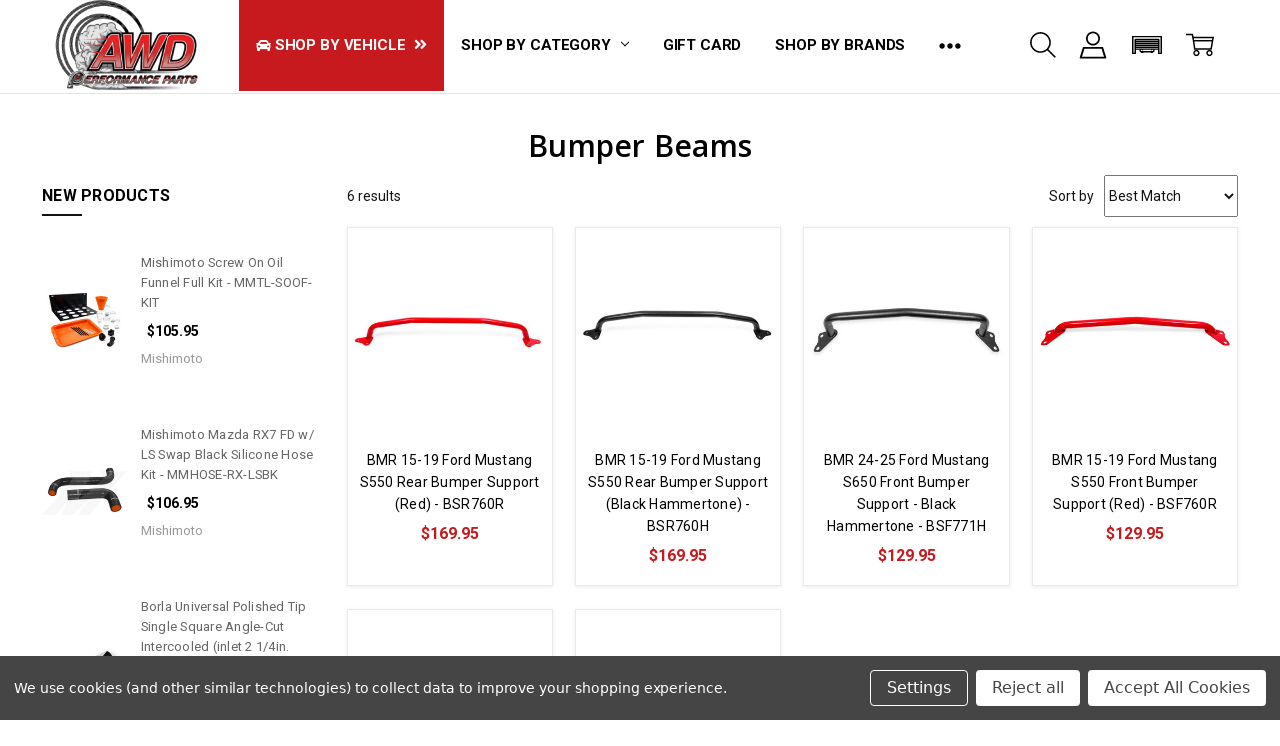

--- FILE ---
content_type: text/html; charset=UTF-8
request_url: https://www.awdperformanceparts.com/bumpers-grilles-guards/bumper-beams/
body_size: 60956
content:

<!DOCTYPE html>
<html class="no-js" lang="en">
    <head>
        <title>Bumpers, Grilles &amp; Guards - Bumper Beams - AWD Performance Parts</title>
        <link rel="dns-prefetch preconnect" href="https://cdn11.bigcommerce.com/s-ou7a9hikn1" crossorigin><link rel="dns-prefetch preconnect" href="https://fonts.googleapis.com/" crossorigin><link rel="dns-prefetch preconnect" href="https://fonts.gstatic.com/" crossorigin>
        <meta name="keywords" content="performance parts, parts, aftermarket, Subaru, accessories, Audi, Nissan, Honda, Ford, Mitsubishi, shop"><link rel='canonical' href='https://www.awdperformanceparts.com/bumpers-grilles-guards/bumper-beams/' /><meta name='platform' content='bigcommerce.stencil' />
        
        

        <link href="https://cdn11.bigcommerce.com/s-ou7a9hikn1/product_images/webicon2.jpg?t=1767381216" rel="shortcut icon">
        <meta name="viewport" content="width=device-width, initial-scale=1, maximum-scale=1">
        <script nonce="">
            // Change document class from no-js to js so we can detect this in css
            document.documentElement.className = document.documentElement.className.replace('no-js', 'js');
        </script>

        <script nonce="">
    function browserSupportsAllFeatures() {
        return window.Promise
            && window.fetch
            && window.URL
            && window.URLSearchParams
            && window.WeakMap
            // object-fit support
            && ('objectFit' in document.documentElement.style);
    }

    function loadScript(src) {
        var js = document.createElement('script');
        js.src = src;
        js.nonce = '';
        js.onerror = function () {
            console.error('Failed to load polyfill script ' + src);
        };
        document.head.appendChild(js);
    }

    if (!browserSupportsAllFeatures()) {
        loadScript('https://cdn11.bigcommerce.com/s-ou7a9hikn1/stencil/93258110-f01e-013d-e58a-2e9e31b90141/e/246e70f0-de17-013e-2437-16eecdc4fb5f/dist/theme-bundle.polyfills.js');
    }
</script>        <script nonce="">window.consentManagerTranslations = `{"locale":"en","locales":{"consent_manager.data_collection_warning":"en","consent_manager.accept_all_cookies":"en","consent_manager.gdpr_settings":"en","consent_manager.data_collection_preferences":"en","consent_manager.manage_data_collection_preferences":"en","consent_manager.use_data_by_cookies":"en","consent_manager.data_categories_table":"en","consent_manager.allow":"en","consent_manager.accept":"en","consent_manager.deny":"en","consent_manager.dismiss":"en","consent_manager.reject_all":"en","consent_manager.category":"en","consent_manager.purpose":"en","consent_manager.functional_category":"en","consent_manager.functional_purpose":"en","consent_manager.analytics_category":"en","consent_manager.analytics_purpose":"en","consent_manager.targeting_category":"en","consent_manager.advertising_category":"en","consent_manager.advertising_purpose":"en","consent_manager.essential_category":"en","consent_manager.esential_purpose":"en","consent_manager.yes":"en","consent_manager.no":"en","consent_manager.not_available":"en","consent_manager.cancel":"en","consent_manager.save":"en","consent_manager.back_to_preferences":"en","consent_manager.close_without_changes":"en","consent_manager.unsaved_changes":"en","consent_manager.by_using":"en","consent_manager.agree_on_data_collection":"en","consent_manager.change_preferences":"en","consent_manager.cancel_dialog_title":"en","consent_manager.privacy_policy":"en","consent_manager.allow_category_tracking":"en","consent_manager.disallow_category_tracking":"en"},"translations":{"consent_manager.data_collection_warning":"We use cookies (and other similar technologies) to collect data to improve your shopping experience.","consent_manager.accept_all_cookies":"Accept All Cookies","consent_manager.gdpr_settings":"Settings","consent_manager.data_collection_preferences":"Website Data Collection Preferences","consent_manager.manage_data_collection_preferences":"Manage Website Data Collection Preferences","consent_manager.use_data_by_cookies":" uses data collected by cookies and JavaScript libraries to improve your shopping experience.","consent_manager.data_categories_table":"The table below outlines how we use this data by category. To opt out of a category of data collection, select 'No' and save your preferences.","consent_manager.allow":"Allow","consent_manager.accept":"Accept","consent_manager.deny":"Deny","consent_manager.dismiss":"Dismiss","consent_manager.reject_all":"Reject all","consent_manager.category":"Category","consent_manager.purpose":"Purpose","consent_manager.functional_category":"Functional","consent_manager.functional_purpose":"Enables enhanced functionality, such as videos and live chat. If you do not allow these, then some or all of these functions may not work properly.","consent_manager.analytics_category":"Analytics","consent_manager.analytics_purpose":"Provide statistical information on site usage, e.g., web analytics so we can improve this website over time.","consent_manager.targeting_category":"Targeting","consent_manager.advertising_category":"Advertising","consent_manager.advertising_purpose":"Used to create profiles or personalize content to enhance your shopping experience.","consent_manager.essential_category":"Essential","consent_manager.esential_purpose":"Essential for the site and any requested services to work, but do not perform any additional or secondary function.","consent_manager.yes":"Yes","consent_manager.no":"No","consent_manager.not_available":"N/A","consent_manager.cancel":"Cancel","consent_manager.save":"Save","consent_manager.back_to_preferences":"Back to Preferences","consent_manager.close_without_changes":"You have unsaved changes to your data collection preferences. Are you sure you want to close without saving?","consent_manager.unsaved_changes":"You have unsaved changes","consent_manager.by_using":"By using our website, you're agreeing to our","consent_manager.agree_on_data_collection":"By using our website, you're agreeing to the collection of data as described in our ","consent_manager.change_preferences":"You can change your preferences at any time","consent_manager.cancel_dialog_title":"Are you sure you want to cancel?","consent_manager.privacy_policy":"Privacy Policy","consent_manager.allow_category_tracking":"Allow [CATEGORY_NAME] tracking","consent_manager.disallow_category_tracking":"Disallow [CATEGORY_NAME] tracking"}}`;</script>

        <script nonce="">
            window.lazySizesConfig = window.lazySizesConfig || {};
            window.lazySizesConfig.loadMode = 1;
        </script>
        <script async src="https://cdn11.bigcommerce.com/s-ou7a9hikn1/stencil/93258110-f01e-013d-e58a-2e9e31b90141/e/246e70f0-de17-013e-2437-16eecdc4fb5f/dist/theme-bundle.head_async.js" nonce=""></script>

        <link href="https://fonts.googleapis.com/css?family=Open+Sans:600,400,700%7CRoboto:400,700&display=block" rel="stylesheet">
        <script async src="https://cdn11.bigcommerce.com/s-ou7a9hikn1/stencil/93258110-f01e-013d-e58a-2e9e31b90141/e/246e70f0-de17-013e-2437-16eecdc4fb5f/dist/theme-bundle.font.js" nonce=""></script>

            <noscript><link href="https://fonts.googleapis.com/css?family=Open+Sans:600,400,700%7CRoboto:400,700&display=swap" rel="stylesheet"></noscript>

            <script src="https://cdn11.bigcommerce.com/s-ou7a9hikn1/stencil/93258110-f01e-013d-e58a-2e9e31b90141/e/246e70f0-de17-013e-2437-16eecdc4fb5f/vendor/loadcss/cssrelpreload.min.js" async></script>
        <link rel="stylesheet" href="https://use.fontawesome.com/releases/v5.15.4/css/all.css" integrity="sha384-DyZ88mC6Up2uqS4h/KRgHuoeGwBcD4Ng9SiP4dIRy0EXTlnuz47vAwmeGwVChigm" crossorigin="anonymous"/>


            <style>@media (max-width: 800px) { .pace, .nanobar { display: none } }</style>
            <link data-stencil-stylesheet href="https://cdn11.bigcommerce.com/s-ou7a9hikn1/stencil/93258110-f01e-013d-e58a-2e9e31b90141/e/246e70f0-de17-013e-2437-16eecdc4fb5f/css/theme-0978e3a0-d147-013e-ea4b-7e3da8c058d4.css" rel="stylesheet">
            <script nonce="">window.stencilStyleLoaded = true;</script>
            <script nonce="">window.lazySizesConfig = { loadHidden: false, expand: 150, expFactor: 3 };</script>


         

        <!-- Start Tracking Code for analytics_googleanalytics4 -->

<script data-cfasync="false" src="https://cdn11.bigcommerce.com/shared/js/google_analytics4_bodl_subscribers-358423becf5d870b8b603a81de597c10f6bc7699.js" integrity="sha256-gtOfJ3Avc1pEE/hx6SKj/96cca7JvfqllWA9FTQJyfI=" crossorigin="anonymous"></script>
<script data-cfasync="false">
  (function () {
    window.dataLayer = window.dataLayer || [];

    function gtag(){
        dataLayer.push(arguments);
    }

    function initGA4(event) {
         function setupGtag() {
            function configureGtag() {
                gtag('js', new Date());
                gtag('set', 'developer_id.dMjk3Nj', true);
                gtag('config', 'G-R605WZ8V12');
            }

            var script = document.createElement('script');

            script.src = 'https://www.googletagmanager.com/gtag/js?id=G-R605WZ8V12';
            script.async = true;
            script.onload = configureGtag;

            document.head.appendChild(script);
        }

        setupGtag();

        if (typeof subscribeOnBodlEvents === 'function') {
            subscribeOnBodlEvents('G-R605WZ8V12', true);
        }

        window.removeEventListener(event.type, initGA4);
    }

    gtag('consent', 'default', {"ad_storage":"denied","ad_user_data":"denied","ad_personalization":"denied","analytics_storage":"denied","functionality_storage":"denied"})
            

    var eventName = document.readyState === 'complete' ? 'consentScriptsLoaded' : 'DOMContentLoaded';
    window.addEventListener(eventName, initGA4, false);
  })()
</script>

<!-- End Tracking Code for analytics_googleanalytics4 -->

<!-- Start Tracking Code for analytics_siteverification -->

<meta name="google-site-verification" content="yFUn0DbHdLvo4Zu7EXXmpy1W4ICCDd8hXPtfkhqoVhg" />

<!-- End Tracking Code for analytics_siteverification -->


<script type="text/javascript" src="https://checkout-sdk.bigcommerce.com/v1/loader.js" defer ></script>
<script>window.consentManagerStoreConfig = function () { return {"storeName":"AWD Performance Parts","privacyPolicyUrl":"","writeKey":null,"improvedConsentManagerEnabled":true,"AlwaysIncludeScriptsWithConsentTag":true}; };</script>
<script type="text/javascript" src="https://cdn11.bigcommerce.com/shared/js/bodl-consent-32a446f5a681a22e8af09a4ab8f4e4b6deda6487.js" integrity="sha256-uitfaufFdsW9ELiQEkeOgsYedtr3BuhVvA4WaPhIZZY=" crossorigin="anonymous" defer></script>
<script type="text/javascript" src="https://cdn11.bigcommerce.com/shared/js/storefront/consent-manager-config-3013a89bb0485f417056882e3b5cf19e6588b7ba.js" defer></script>
<script type="text/javascript" src="https://cdn11.bigcommerce.com/shared/js/storefront/consent-manager-08633fe15aba542118c03f6d45457262fa9fac88.js" defer></script>
<script type="text/javascript">
var BCData = {};
</script>
<script src='https://cdnjs.cloudflare.com/ajax/libs/jquery/3.6.0/jquery.min.js' ></script><script src='https://apps.minibc.com/bootstrap/62f8efcc0ba7e.js' ></script><script>
(function() {
var style = document.createElement('style');
style.innerHTML = '.page-type-search .body .nav { display: none }';
document.head.appendChild(style);
})();
</script><script>
(function() {
var style = document.createElement('style');
style.innerHTML = '.footer-payment-icon { background-color: #fff; border-radius: 5px; padding: 0 5px; margin: 2px !important }';
document.head.appendChild(style);
})();
</script><script>
(function() {
var style = document.createElement('style');
style.innerHTML = '.navPages-item--category { display: none }';
document.head.appendChild(style);
})();
</script><script>
(function() {
var style = document.createElement('style');
style.innerHTML = '.facetedSearch-navList .navList .navList { height: auto; opacity: 1 }';
document.head.appendChild(style);
})();
</script><script src="https://cdn-widgetsrepository.yotpo.com/v1/loader/tLIXo57AhUQbrLlXRjdn8g" async></script>
 <script data-cfasync="false" src="https://microapps.bigcommerce.com/bodl-events/1.9.4/index.js" integrity="sha256-Y0tDj1qsyiKBRibKllwV0ZJ1aFlGYaHHGl/oUFoXJ7Y=" nonce="" crossorigin="anonymous"></script>
 <script data-cfasync="false" nonce="">

 (function() {
    function decodeBase64(base64) {
       const text = atob(base64);
       const length = text.length;
       const bytes = new Uint8Array(length);
       for (let i = 0; i < length; i++) {
          bytes[i] = text.charCodeAt(i);
       }
       const decoder = new TextDecoder();
       return decoder.decode(bytes);
    }
    window.bodl = JSON.parse(decodeBase64("[base64]"));
 })()

 </script>

<script nonce="">
(function () {
    var xmlHttp = new XMLHttpRequest();

    xmlHttp.open('POST', 'https://bes.gcp.data.bigcommerce.com/nobot');
    xmlHttp.setRequestHeader('Content-Type', 'application/json');
    xmlHttp.send('{"store_id":"1002380007","timezone_offset":"-4.0","timestamp":"2026-02-02T13:03:14.00773300Z","visit_id":"6a74cfe5-5ca3-4bbd-ab43-d63596e1c2f5","channel_id":1}');
})();
</script>

        


        <!-- snippet location htmlhead -->
    </head>
    <body class=" page-type-category
        theme-show-outstock-badge
        theme-header-sticky
        navigation-widgets
        ">

        <!-- snippet location header -->
        <svg data-src="https://cdn11.bigcommerce.com/s-ou7a9hikn1/stencil/93258110-f01e-013d-e58a-2e9e31b90141/e/246e70f0-de17-013e-2437-16eecdc4fb5f/img/icon-sprite.svg" class="icons-svg-sprite"></svg>
        <!--  -->


        
<header class="header" role="banner" data-stickymenu>
    <!--
    <a class="mobileMenu-toggle" data-mobile-menu-toggle="menu">
        <span class="mobileMenu-toggleIcon">Toggle menu</span>
    </a>
   -->

    <div class="header-main">
        <div class="header-main-container header-main-container--left">
                <div class="header-logo header-logo--left">
                    <a href="https://www.awdperformanceparts.com/">
            <img class="header-logo-image-unknown-size" src="https://cdn11.bigcommerce.com/s-ou7a9hikn1/images/stencil/original/awdperformancepartslogo2_1664979517__68485.original.jpg" alt="AWD Performance Parts" title="AWD Performance Parts">
</a>
                </div>

            <div class="navPages-container" id="menu" data-menu>
                <p class="navPages-container-heading"><span class="navPages-container-heading-ellipse">More</span></p>
                <a class="mobile-panel-close" data-mobile-menu-toggle="menu" href="#"><svg><use xlink:href="#icon-close" aria-hidden="true" /></svg></a>
                <nav class="navPages">
    <ul class="navPages-list navPages-list--main" id="navPages-main">
        <!--<li class="navPages-item navPages-item--home">
            <a class="navPages-action" href="https://www.awdperformanceparts.com/">Home</a>
        </li>-->
        <!-- Year Make Model Search App Short Code -->
        <li class="navPages-item navPages-item--shop-by-vehicle">
           
            <a class="navPages-action has-subMenu" data-collapsible="navPages-shopbyvehicle"
            >
                <span>Shop By Vehicle</span> <i class="icon navPages-action-moreIcon" aria-hidden="true"><svg><use xlink:href="#icon-chevron-down" /></svg></i>
            </a>
            <div class="navPage-subMenu" id="navPages-shopbyvehicle" aria-hidden="true" tabindex="-1">
                        <div class="sm-part-finder-container">
                            <form action="" class="sm-part-finder-selector">
                                <div class="col"><h4>Shop By Vehicle</h4></div>
                                <div class="col"><select name="" id="ysw-year"><option value="">Select Year</option></select></div>
                                <div class="col"><select name="" id="ysw-make"><option value="">Select Make</option></select></div>
                                <div class="col"><select name="" id="ysw-model"><option value="">Select Model</option></select></div>
                                <div class="col"><select name="" id="ysw-sub-model"><option value="">Select Sub Model</option></select></div>
                                <div class="col"><button id="ysw-button">Search</button><button class="clear-selection">Reset</button></div>
                            </form>
                        </div>
            </div>
        </li>
         <!-- End Year Make Model Search App Short Code -->
            <li class="navPages-item navPages-item--category">
                <a class="navPages-action has-subMenu" href="https://www.awdperformanceparts.com/audio-video-radios/" data-collapsible="navPages-1898"
>
    Audio, Video &amp; Radios <i class="icon navPages-action-moreIcon" aria-hidden="true"><svg><use xlink:href="#icon-chevron-down" /></svg></i>
</a>
<div class="navPage-subMenu" id="navPages-1898" aria-hidden="true" tabindex="-1">
    <div data-content-region="navPages_1898_left--global"></div>
    <ul class="navPage-subMenu-list">
        <li class="navPage-subMenu-item">
            <a class="navPage-subMenu-action navPages-action" href="https://www.awdperformanceparts.com/audio-video-radios/"><span class='navPage--viewAll'>All </span>Audio, Video & Radios</a>
        </li>
            <li class="navPage-subMenu-item">
                <div data-content-region="navPages_1899_top--global"></div>
                    <a class="navPage-subMenu-action navPages-action" href="https://www.awdperformanceparts.com/audio-video-radios/audio/">Audio</a>
                <div data-content-region="navPages_1899_bottom--global"></div>
            </li>
    </ul>
    <div data-content-region="navPages_1898_right--global"></div>
</div>
            </li>
            <li class="navPages-item navPages-item--category">
                <a class="navPages-action has-subMenu" href="https://www.awdperformanceparts.com/automotive-tools/" data-collapsible="navPages-1967"
>
    Automotive Tools <i class="icon navPages-action-moreIcon" aria-hidden="true"><svg><use xlink:href="#icon-chevron-down" /></svg></i>
</a>
<div class="navPage-subMenu" id="navPages-1967" aria-hidden="true" tabindex="-1">
    <div data-content-region="navPages_1967_left--global"></div>
    <ul class="navPage-subMenu-list">
        <li class="navPage-subMenu-item">
            <a class="navPage-subMenu-action navPages-action" href="https://www.awdperformanceparts.com/automotive-tools/"><span class='navPage--viewAll'>All </span>Automotive Tools</a>
        </li>
            <li class="navPage-subMenu-item">
                <div data-content-region="navPages_1968_top--global"></div>
                    <a class="navPage-subMenu-action navPages-action" href="https://www.awdperformanceparts.com/automotive-tools/tools/">Tools</a>
                <div data-content-region="navPages_1968_bottom--global"></div>
            </li>
    </ul>
    <div data-content-region="navPages_1967_right--global"></div>
</div>
            </li>
            <li class="navPages-item navPages-item--category">
                <a class="navPages-action has-subMenu" href="https://www.awdperformanceparts.com/bags-packs/" data-collapsible="navPages-1847"
>
    Bags &amp; Packs <i class="icon navPages-action-moreIcon" aria-hidden="true"><svg><use xlink:href="#icon-chevron-down" /></svg></i>
</a>
<div class="navPage-subMenu" id="navPages-1847" aria-hidden="true" tabindex="-1">
    <div data-content-region="navPages_1847_left--global"></div>
    <ul class="navPage-subMenu-list">
        <li class="navPage-subMenu-item">
            <a class="navPage-subMenu-action navPages-action" href="https://www.awdperformanceparts.com/bags-packs/"><span class='navPage--viewAll'>All </span>Bags & Packs</a>
        </li>
            <li class="navPage-subMenu-item">
                <div data-content-region="navPages_1868_top--global"></div>
                    <a class="navPage-subMenu-action navPages-action" href="https://www.awdperformanceparts.com/bags-packs/bags-backpacks/">Bags - Backpacks</a>
                <div data-content-region="navPages_1868_bottom--global"></div>
            </li>
            <li class="navPage-subMenu-item">
                <div data-content-region="navPages_1848_top--global"></div>
                    <a class="navPage-subMenu-action navPages-action" href="https://www.awdperformanceparts.com/bags-packs/bags-luggage-travel/">Bags - Luggage &amp; Travel</a>
                <div data-content-region="navPages_1848_bottom--global"></div>
            </li>
    </ul>
    <div data-content-region="navPages_1847_right--global"></div>
</div>
            </li>
            <li class="navPages-item navPages-item--category">
                <a class="navPages-action has-subMenu" href="https://www.awdperformanceparts.com/data-acquisition/" data-collapsible="navPages-1872"
>
    Data Acquisition <i class="icon navPages-action-moreIcon" aria-hidden="true"><svg><use xlink:href="#icon-chevron-down" /></svg></i>
</a>
<div class="navPage-subMenu" id="navPages-1872" aria-hidden="true" tabindex="-1">
    <div data-content-region="navPages_1872_left--global"></div>
    <ul class="navPage-subMenu-list">
        <li class="navPage-subMenu-item">
            <a class="navPage-subMenu-action navPages-action" href="https://www.awdperformanceparts.com/data-acquisition/"><span class='navPage--viewAll'>All </span>Data Acquisition</a>
        </li>
            <li class="navPage-subMenu-item">
                <div data-content-region="navPages_1873_top--global"></div>
                    <a class="navPage-subMenu-action navPages-action" href="https://www.awdperformanceparts.com/data-acquisition/data-acquisition/">Data Acquisition</a>
                <div data-content-region="navPages_1873_bottom--global"></div>
            </li>
            <li class="navPage-subMenu-item">
                <div data-content-region="navPages_1875_top--global"></div>
                    <a class="navPage-subMenu-action navPages-action" href="https://www.awdperformanceparts.com/data-acquisition/stock-replacement-sensors/">Stock Replacement Sensors</a>
                <div data-content-region="navPages_1875_bottom--global"></div>
            </li>
    </ul>
    <div data-content-region="navPages_1872_right--global"></div>
</div>
            </li>
            <li class="navPages-item navPages-item--category">
                <a class="navPages-action has-subMenu" href="https://www.awdperformanceparts.com/seats/" data-collapsible="navPages-1852"
>
    Seats <i class="icon navPages-action-moreIcon" aria-hidden="true"><svg><use xlink:href="#icon-chevron-down" /></svg></i>
</a>
<div class="navPage-subMenu" id="navPages-1852" aria-hidden="true" tabindex="-1">
    <div data-content-region="navPages_1852_left--global"></div>
    <ul class="navPage-subMenu-list">
        <li class="navPage-subMenu-item">
            <a class="navPage-subMenu-action navPages-action" href="https://www.awdperformanceparts.com/seats/"><span class='navPage--viewAll'>All </span>Seats</a>
        </li>
            <li class="navPage-subMenu-item">
                <div data-content-region="navPages_1855_top--global"></div>
                    <a class="navPage-subMenu-action navPages-action" href="https://www.awdperformanceparts.com/seats/race-seats/">Race Seats</a>
                <div data-content-region="navPages_1855_bottom--global"></div>
            </li>
            <li class="navPage-subMenu-item">
                <div data-content-region="navPages_1853_top--global"></div>
                    <a class="navPage-subMenu-action navPages-action" href="https://www.awdperformanceparts.com/seats/reclineable-seats/">Reclineable Seats</a>
                <div data-content-region="navPages_1853_bottom--global"></div>
            </li>
            <li class="navPage-subMenu-item">
                <div data-content-region="navPages_1856_top--global"></div>
                    <a class="navPage-subMenu-action navPages-action" href="https://www.awdperformanceparts.com/seats/seat-brackets-frames/">Seat Brackets &amp; Frames</a>
                <div data-content-region="navPages_1856_bottom--global"></div>
            </li>
            <li class="navPage-subMenu-item">
                <div data-content-region="navPages_1854_top--global"></div>
                    <a class="navPage-subMenu-action navPages-action" href="https://www.awdperformanceparts.com/seats/seat-covers/">Seat Covers</a>
                <div data-content-region="navPages_1854_bottom--global"></div>
            </li>
            <li class="navPage-subMenu-item">
                <div data-content-region="navPages_1857_top--global"></div>
                    <a class="navPage-subMenu-action navPages-action" href="https://www.awdperformanceparts.com/seats/seat-cushions-and-pads/">Seat Cushions and Pads</a>
                <div data-content-region="navPages_1857_bottom--global"></div>
            </li>
            <li class="navPage-subMenu-item">
                <div data-content-region="navPages_1858_top--global"></div>
                    <a class="navPage-subMenu-action navPages-action" href="https://www.awdperformanceparts.com/seats/seats/">Seats</a>
                <div data-content-region="navPages_1858_bottom--global"></div>
            </li>
    </ul>
    <div data-content-region="navPages_1852_right--global"></div>
</div>
            </li>
            <li class="navPages-item navPages-item--category">
                <a class="navPages-action has-subMenu" href="https://www.awdperformanceparts.com/tools/" data-collapsible="navPages-2035"
>
    Tools <i class="icon navPages-action-moreIcon" aria-hidden="true"><svg><use xlink:href="#icon-chevron-down" /></svg></i>
</a>
<div class="navPage-subMenu" id="navPages-2035" aria-hidden="true" tabindex="-1">
    <div data-content-region="navPages_2035_left--global"></div>
    <ul class="navPage-subMenu-list">
        <li class="navPage-subMenu-item">
            <a class="navPage-subMenu-action navPages-action" href="https://www.awdperformanceparts.com/tools/"><span class='navPage--viewAll'>All </span>Tools</a>
        </li>
            <li class="navPage-subMenu-item">
                <div data-content-region="navPages_2036_top--global"></div>
                    <a class="navPage-subMenu-action navPages-action" href="https://www.awdperformanceparts.com/tools/tools/">Tools</a>
                <div data-content-region="navPages_2036_bottom--global"></div>
            </li>
    </ul>
    <div data-content-region="navPages_2035_right--global"></div>
</div>
            </li>
            <li class="navPages-item navPages-item--category">
                <a class="navPages-action has-subMenu" href="https://www.awdperformanceparts.com/transport/" data-collapsible="navPages-1859"
>
    Transport <i class="icon navPages-action-moreIcon" aria-hidden="true"><svg><use xlink:href="#icon-chevron-down" /></svg></i>
</a>
<div class="navPage-subMenu" id="navPages-1859" aria-hidden="true" tabindex="-1">
    <div data-content-region="navPages_1859_left--global"></div>
    <ul class="navPage-subMenu-list">
        <li class="navPage-subMenu-item">
            <a class="navPage-subMenu-action navPages-action" href="https://www.awdperformanceparts.com/transport/"><span class='navPage--viewAll'>All </span>Transport</a>
        </li>
            <li class="navPage-subMenu-item">
                <div data-content-region="navPages_1860_top--global"></div>
                    <a class="navPage-subMenu-action navPages-action" href="https://www.awdperformanceparts.com/transport/ramps/">Ramps</a>
                <div data-content-region="navPages_1860_bottom--global"></div>
            </li>
    </ul>
    <div data-content-region="navPages_1859_right--global"></div>
</div>
            </li>
            <li class="navPages-item navPages-item--category">
                <a class="navPages-action has-subMenu" href="https://www.awdperformanceparts.com/windshields/" data-collapsible="navPages-2029"
>
    Windshields <i class="icon navPages-action-moreIcon" aria-hidden="true"><svg><use xlink:href="#icon-chevron-down" /></svg></i>
</a>
<div class="navPage-subMenu" id="navPages-2029" aria-hidden="true" tabindex="-1">
    <div data-content-region="navPages_2029_left--global"></div>
    <ul class="navPage-subMenu-list">
        <li class="navPage-subMenu-item">
            <a class="navPage-subMenu-action navPages-action" href="https://www.awdperformanceparts.com/windshields/"><span class='navPage--viewAll'>All </span>Windshields</a>
        </li>
            <li class="navPage-subMenu-item">
                <div data-content-region="navPages_2030_top--global"></div>
                    <a class="navPage-subMenu-action navPages-action" href="https://www.awdperformanceparts.com/windshields/window-shades/">Window Shades</a>
                <div data-content-region="navPages_2030_bottom--global"></div>
            </li>
    </ul>
    <div data-content-region="navPages_2029_right--global"></div>
</div>
            </li>
            <li class="navPages-item navPages-item--category">
                <a class="navPages-action has-subMenu" href="https://www.awdperformanceparts.com/air-intake-systems/" data-collapsible="navPages-191"
>
    Air Intake Systems <i class="icon navPages-action-moreIcon" aria-hidden="true"><svg><use xlink:href="#icon-chevron-down" /></svg></i>
</a>
<div class="navPage-subMenu" id="navPages-191" aria-hidden="true" tabindex="-1">
    <div data-content-region="navPages_191_left--global"></div>
    <ul class="navPage-subMenu-list">
        <li class="navPage-subMenu-item">
            <a class="navPage-subMenu-action navPages-action" href="https://www.awdperformanceparts.com/air-intake-systems/"><span class='navPage--viewAll'>All </span>Air Intake Systems</a>
        </li>
            <li class="navPage-subMenu-item">
                <div data-content-region="navPages_367_top--global"></div>
                    <a class="navPage-subMenu-action navPages-action" href="https://www.awdperformanceparts.com/air-intake-systems/air-boxes/">Air Boxes</a>
                <div data-content-region="navPages_367_bottom--global"></div>
            </li>
            <li class="navPage-subMenu-item">
                <div data-content-region="navPages_206_top--global"></div>
                    <a class="navPage-subMenu-action navPages-action" href="https://www.awdperformanceparts.com/air-intake-systems/air-intake-components/">Air Intake Components</a>
                <div data-content-region="navPages_206_bottom--global"></div>
            </li>
            <li class="navPage-subMenu-item">
                <div data-content-region="navPages_216_top--global"></div>
                    <a class="navPage-subMenu-action navPages-action" href="https://www.awdperformanceparts.com/air-intake-systems/cold-air-intakes/">Cold Air Intakes</a>
                <div data-content-region="navPages_216_bottom--global"></div>
            </li>
            <li class="navPage-subMenu-item">
                <div data-content-region="navPages_231_top--global"></div>
                    <a class="navPage-subMenu-action navPages-action" href="https://www.awdperformanceparts.com/air-intake-systems/intake-gaskets/">Intake Gaskets</a>
                <div data-content-region="navPages_231_bottom--global"></div>
            </li>
            <li class="navPage-subMenu-item">
                <div data-content-region="navPages_384_top--global"></div>
                    <a class="navPage-subMenu-action navPages-action" href="https://www.awdperformanceparts.com/air-intake-systems/recharge-kits/">Recharge Kits</a>
                <div data-content-region="navPages_384_bottom--global"></div>
            </li>
            <li class="navPage-subMenu-item">
                <div data-content-region="navPages_385_top--global"></div>
                    <a class="navPage-subMenu-action navPages-action" href="https://www.awdperformanceparts.com/air-intake-systems/scoops-snorkels/">Scoops &amp; Snorkels</a>
                <div data-content-region="navPages_385_bottom--global"></div>
            </li>
            <li class="navPage-subMenu-item">
                <div data-content-region="navPages_288_top--global"></div>
                    <a class="navPage-subMenu-action navPages-action" href="https://www.awdperformanceparts.com/air-intake-systems/short-ram-air-intakes/">Short Ram Air Intakes</a>
                <div data-content-region="navPages_288_bottom--global"></div>
            </li>
            <li class="navPage-subMenu-item">
                <div data-content-region="navPages_247_top--global"></div>
                    <a class="navPage-subMenu-action navPages-action" href="https://www.awdperformanceparts.com/air-intake-systems/silicone-couplers-hoses/">Silicone Couplers &amp; Hoses</a>
                <div data-content-region="navPages_247_bottom--global"></div>
            </li>
            <li class="navPage-subMenu-item">
                <div data-content-region="navPages_555_top--global"></div>
                    <a class="navPage-subMenu-action navPages-action" href="https://www.awdperformanceparts.com/air-intake-systems/throttle-body-spacers/">Throttle Body Spacers</a>
                <div data-content-region="navPages_555_bottom--global"></div>
            </li>
    </ul>
    <div data-content-region="navPages_191_right--global"></div>
</div>
            </li>
            <li class="navPages-item navPages-item--category">
                <a class="navPages-action has-subMenu" href="https://www.awdperformanceparts.com/air-filters/" data-collapsible="navPages-190"
>
    Air Filters <i class="icon navPages-action-moreIcon" aria-hidden="true"><svg><use xlink:href="#icon-chevron-down" /></svg></i>
</a>
<div class="navPage-subMenu" id="navPages-190" aria-hidden="true" tabindex="-1">
    <div data-content-region="navPages_190_left--global"></div>
    <ul class="navPage-subMenu-list">
        <li class="navPage-subMenu-item">
            <a class="navPage-subMenu-action navPages-action" href="https://www.awdperformanceparts.com/air-filters/"><span class='navPage--viewAll'>All </span>Air Filters</a>
        </li>
            <li class="navPage-subMenu-item">
                <div data-content-region="navPages_205_top--global"></div>
                    <a class="navPage-subMenu-action navPages-action" href="https://www.awdperformanceparts.com/air-filters/air-filters-direct-fit/">Air Filters - Direct Fit</a>
                <div data-content-region="navPages_205_bottom--global"></div>
            </li>
            <li class="navPage-subMenu-item">
                <div data-content-region="navPages_450_top--global"></div>
                    <a class="navPage-subMenu-action navPages-action" href="https://www.awdperformanceparts.com/air-filters/air-filters-drop-in/">Air Filters - Drop In</a>
                <div data-content-region="navPages_450_bottom--global"></div>
            </li>
            <li class="navPage-subMenu-item">
                <div data-content-region="navPages_368_top--global"></div>
                    <a class="navPage-subMenu-action navPages-action" href="https://www.awdperformanceparts.com/air-filters/air-filters-universal-fit/">Air Filters - Universal Fit</a>
                <div data-content-region="navPages_368_bottom--global"></div>
            </li>
            <li class="navPage-subMenu-item">
                <div data-content-region="navPages_572_top--global"></div>
                    <a class="navPage-subMenu-action navPages-action" href="https://www.awdperformanceparts.com/air-filters/cabin-air-filters/">Cabin Air Filters</a>
                <div data-content-region="navPages_572_bottom--global"></div>
            </li>
            <li class="navPage-subMenu-item">
                <div data-content-region="navPages_1841_top--global"></div>
                    <a class="navPage-subMenu-action navPages-action" href="https://www.awdperformanceparts.com/air-filters/engine-breather-filters/">Engine Breather Filters</a>
                <div data-content-region="navPages_1841_bottom--global"></div>
            </li>
            <li class="navPage-subMenu-item">
                <div data-content-region="navPages_580_top--global"></div>
                    <a class="navPage-subMenu-action navPages-action" href="https://www.awdperformanceparts.com/air-filters/pre-filters/">Pre-Filters</a>
                <div data-content-region="navPages_580_bottom--global"></div>
            </li>
            <li class="navPage-subMenu-item">
                <div data-content-region="navPages_448_top--global"></div>
                    <a class="navPage-subMenu-action navPages-action" href="https://www.awdperformanceparts.com/air-filters/velocity-stacks/">Velocity Stacks</a>
                <div data-content-region="navPages_448_bottom--global"></div>
            </li>
    </ul>
    <div data-content-region="navPages_190_right--global"></div>
</div>
            </li>
            <li class="navPages-item navPages-item--category">
                <a class="navPages-action has-subMenu" href="https://www.awdperformanceparts.com/apparel/" data-collapsible="navPages-192"
>
    Apparel <i class="icon navPages-action-moreIcon" aria-hidden="true"><svg><use xlink:href="#icon-chevron-down" /></svg></i>
</a>
<div class="navPage-subMenu" id="navPages-192" aria-hidden="true" tabindex="-1">
    <div data-content-region="navPages_192_left--global"></div>
    <ul class="navPage-subMenu-list">
        <li class="navPage-subMenu-item">
            <a class="navPage-subMenu-action navPages-action" href="https://www.awdperformanceparts.com/apparel/"><span class='navPage--viewAll'>All </span>Apparel</a>
        </li>
            <li class="navPage-subMenu-item">
                <div data-content-region="navPages_208_top--global"></div>
                    <a class="navPage-subMenu-action navPages-action" href="https://www.awdperformanceparts.com/apparel/apparel/">Apparel</a>
                <div data-content-region="navPages_208_bottom--global"></div>
            </li>
            <li class="navPage-subMenu-item">
                <div data-content-region="navPages_1869_top--global"></div>
                    <a class="navPage-subMenu-action navPages-action" href="https://www.awdperformanceparts.com/apparel/footwear/">Footwear</a>
                <div data-content-region="navPages_1869_bottom--global"></div>
            </li>
            <li class="navPage-subMenu-item">
                <div data-content-region="navPages_1880_top--global"></div>
                    <a class="navPage-subMenu-action navPages-action" href="https://www.awdperformanceparts.com/apparel/gloves/">Gloves</a>
                <div data-content-region="navPages_1880_bottom--global"></div>
            </li>
            <li class="navPage-subMenu-item">
                <div data-content-region="navPages_1866_top--global"></div>
                    <a class="navPage-subMenu-action navPages-action" href="https://www.awdperformanceparts.com/apparel/headwear/">Headwear</a>
                <div data-content-region="navPages_1866_bottom--global"></div>
            </li>
            <li class="navPage-subMenu-item">
                <div data-content-region="navPages_611_top--global"></div>
                    <a class="navPage-subMenu-action navPages-action" href="https://www.awdperformanceparts.com/apparel/keychains/">Keychains</a>
                <div data-content-region="navPages_611_bottom--global"></div>
            </li>
            <li class="navPage-subMenu-item">
                <div data-content-region="navPages_1870_top--global"></div>
                    <a class="navPage-subMenu-action navPages-action" href="https://www.awdperformanceparts.com/apparel/pants/">Pants</a>
                <div data-content-region="navPages_1870_bottom--global"></div>
            </li>
            <li class="navPage-subMenu-item">
                <div data-content-region="navPages_1864_top--global"></div>
                    <a class="navPage-subMenu-action navPages-action" href="https://www.awdperformanceparts.com/apparel/shirts/">Shirts</a>
                <div data-content-region="navPages_1864_bottom--global"></div>
            </li>
            <li class="navPage-subMenu-item">
                <div data-content-region="navPages_1891_top--global"></div>
                    <a class="navPage-subMenu-action navPages-action" href="https://www.awdperformanceparts.com/apparel/shoes/">Shoes</a>
                <div data-content-region="navPages_1891_bottom--global"></div>
            </li>
            <li class="navPage-subMenu-item">
                <div data-content-region="navPages_1867_top--global"></div>
                    <a class="navPage-subMenu-action navPages-action" href="https://www.awdperformanceparts.com/apparel/sweatshirts/">Sweatshirts</a>
                <div data-content-region="navPages_1867_bottom--global"></div>
            </li>
    </ul>
    <div data-content-region="navPages_192_right--global"></div>
</div>
            </li>
            <li class="navPages-item navPages-item--category">
                <a class="navPages-action has-subMenu" href="https://www.awdperformanceparts.com/batteries-starting-charging/" data-collapsible="navPages-193"
>
    Batteries, Starting &amp; Charging <i class="icon navPages-action-moreIcon" aria-hidden="true"><svg><use xlink:href="#icon-chevron-down" /></svg></i>
</a>
<div class="navPage-subMenu" id="navPages-193" aria-hidden="true" tabindex="-1">
    <div data-content-region="navPages_193_left--global"></div>
    <ul class="navPage-subMenu-list">
        <li class="navPage-subMenu-item">
            <a class="navPage-subMenu-action navPages-action" href="https://www.awdperformanceparts.com/batteries-starting-charging/"><span class='navPage--viewAll'>All </span>Batteries, Starting & Charging</a>
        </li>
            <li class="navPage-subMenu-item">
                <div data-content-region="navPages_619_top--global"></div>
                    <a class="navPage-subMenu-action navPages-action" href="https://www.awdperformanceparts.com/batteries-starting-charging/alternators/">Alternators</a>
                <div data-content-region="navPages_619_bottom--global"></div>
            </li>
            <li class="navPage-subMenu-item">
                <div data-content-region="navPages_294_top--global"></div>
                    <a class="navPage-subMenu-action navPages-action" href="https://www.awdperformanceparts.com/batteries-starting-charging/batteries/">Batteries</a>
                <div data-content-region="navPages_294_bottom--global"></div>
            </li>
            <li class="navPage-subMenu-item">
                <div data-content-region="navPages_295_top--global"></div>
                    <a class="navPage-subMenu-action navPages-action" href="https://www.awdperformanceparts.com/batteries-starting-charging/battery-accessories/">Battery Accessories</a>
                <div data-content-region="navPages_295_bottom--global"></div>
            </li>
            <li class="navPage-subMenu-item">
                <div data-content-region="navPages_396_top--global"></div>
                    <a class="navPage-subMenu-action navPages-action" href="https://www.awdperformanceparts.com/batteries-starting-charging/battery-chargers/">Battery Chargers</a>
                <div data-content-region="navPages_396_bottom--global"></div>
            </li>
            <li class="navPage-subMenu-item">
                <div data-content-region="navPages_296_top--global"></div>
                    <a class="navPage-subMenu-action navPages-action" href="https://www.awdperformanceparts.com/batteries-starting-charging/battery-jump-starters/">Battery Jump Starters</a>
                <div data-content-region="navPages_296_bottom--global"></div>
            </li>
            <li class="navPage-subMenu-item">
                <div data-content-region="navPages_477_top--global"></div>
                    <a class="navPage-subMenu-action navPages-action" href="https://www.awdperformanceparts.com/batteries-starting-charging/battery-testers/">Battery Testers</a>
                <div data-content-region="navPages_477_bottom--global"></div>
            </li>
            <li class="navPage-subMenu-item">
                <div data-content-region="navPages_209_top--global"></div>
                    <a class="navPage-subMenu-action navPages-action" href="https://www.awdperformanceparts.com/batteries-starting-charging/battery-tiedowns/">Battery Tiedowns</a>
                <div data-content-region="navPages_209_bottom--global"></div>
            </li>
            <li class="navPage-subMenu-item">
                <div data-content-region="navPages_661_top--global"></div>
                    <a class="navPage-subMenu-action navPages-action" href="https://www.awdperformanceparts.com/batteries-starting-charging/grounding-kits/">Grounding Kits</a>
                <div data-content-region="navPages_661_bottom--global"></div>
            </li>
    </ul>
    <div data-content-region="navPages_193_right--global"></div>
</div>
            </li>
            <li class="navPages-item navPages-item--category">
                <a class="navPages-action has-subMenu" href="https://www.awdperformanceparts.com/body-armor-protection/" data-collapsible="navPages-186"
>
    Body Armor &amp; Protection <i class="icon navPages-action-moreIcon" aria-hidden="true"><svg><use xlink:href="#icon-chevron-down" /></svg></i>
</a>
<div class="navPage-subMenu" id="navPages-186" aria-hidden="true" tabindex="-1">
    <div data-content-region="navPages_186_left--global"></div>
    <ul class="navPage-subMenu-list">
        <li class="navPage-subMenu-item">
            <a class="navPage-subMenu-action navPages-action" href="https://www.awdperformanceparts.com/body-armor-protection/"><span class='navPage--viewAll'>All </span>Body Armor & Protection</a>
        </li>
            <li class="navPage-subMenu-item">
                <div data-content-region="navPages_406_top--global"></div>
                    <a class="navPage-subMenu-action navPages-action" href="https://www.awdperformanceparts.com/body-armor-protection/body-armor-rock-rails/">Body Armor &amp; Rock Rails</a>
                <div data-content-region="navPages_406_bottom--global"></div>
            </li>
            <li class="navPage-subMenu-item">
                <div data-content-region="navPages_567_top--global"></div>
                    <a class="navPage-subMenu-action navPages-action" href="https://www.awdperformanceparts.com/body-armor-protection/body-side-moldings/">Body Side Moldings</a>
                <div data-content-region="navPages_567_bottom--global"></div>
            </li>
            <li class="navPage-subMenu-item">
                <div data-content-region="navPages_1488_top--global"></div>
                    <a class="navPage-subMenu-action navPages-action" href="https://www.awdperformanceparts.com/body-armor-protection/cargo-tie-downs/">Cargo Tie-Downs</a>
                <div data-content-region="navPages_1488_bottom--global"></div>
            </li>
            <li class="navPage-subMenu-item">
                <div data-content-region="navPages_188_top--global"></div>
                    <a class="navPage-subMenu-action navPages-action" href="https://www.awdperformanceparts.com/body-armor-protection/mud-flaps/">Mud Flaps</a>
                <div data-content-region="navPages_188_bottom--global"></div>
            </li>
            <li class="navPage-subMenu-item">
                <div data-content-region="navPages_878_top--global"></div>
                    <a class="navPage-subMenu-action navPages-action" href="https://www.awdperformanceparts.com/body-armor-protection/protective-films/">Protective Films</a>
                <div data-content-region="navPages_878_bottom--global"></div>
            </li>
            <li class="navPage-subMenu-item">
                <div data-content-region="navPages_561_top--global"></div>
                    <a class="navPage-subMenu-action navPages-action" href="https://www.awdperformanceparts.com/body-armor-protection/seat-covers/">Seat Covers</a>
                <div data-content-region="navPages_561_bottom--global"></div>
            </li>
            <li class="navPage-subMenu-item">
                <div data-content-region="navPages_489_top--global"></div>
                    <a class="navPage-subMenu-action navPages-action" href="https://www.awdperformanceparts.com/body-armor-protection/security-locks/">Security Locks</a>
                <div data-content-region="navPages_489_bottom--global"></div>
            </li>
            <li class="navPage-subMenu-item">
                <div data-content-region="navPages_604_top--global"></div>
                    <a class="navPage-subMenu-action navPages-action" href="https://www.awdperformanceparts.com/body-armor-protection/skid-plates/">Skid Plates</a>
                <div data-content-region="navPages_604_bottom--global"></div>
            </li>
            <li class="navPage-subMenu-item">
                <div data-content-region="navPages_671_top--global"></div>
                    <a class="navPage-subMenu-action navPages-action" href="https://www.awdperformanceparts.com/body-armor-protection/wheel-well-liners/">Wheel Well Liners</a>
                <div data-content-region="navPages_671_bottom--global"></div>
            </li>
    </ul>
    <div data-content-region="navPages_186_right--global"></div>
</div>
            </li>
            <li class="navPages-item navPages-item--category">
                <a class="navPages-action has-subMenu" href="https://www.awdperformanceparts.com/bumpers/" data-collapsible="navPages-194"
>
    Bumpers <i class="icon navPages-action-moreIcon" aria-hidden="true"><svg><use xlink:href="#icon-chevron-down" /></svg></i>
</a>
<div class="navPage-subMenu" id="navPages-194" aria-hidden="true" tabindex="-1">
    <div data-content-region="navPages_194_left--global"></div>
    <ul class="navPage-subMenu-list">
        <li class="navPage-subMenu-item">
            <a class="navPage-subMenu-action navPages-action" href="https://www.awdperformanceparts.com/bumpers/"><span class='navPage--viewAll'>All </span>Bumpers</a>
        </li>
            <li class="navPage-subMenu-item">
                <div data-content-region="navPages_214_top--global"></div>
                    <a class="navPage-subMenu-action navPages-action" href="https://www.awdperformanceparts.com/bumpers/bumper-accessories/">Bumper Accessories</a>
                <div data-content-region="navPages_214_bottom--global"></div>
            </li>
            <li class="navPage-subMenu-item">
                <div data-content-region="navPages_781_top--global"></div>
                    <a class="navPage-subMenu-action navPages-action" href="https://www.awdperformanceparts.com/bumpers/bumper-beams/">Bumper Beams</a>
                <div data-content-region="navPages_781_bottom--global"></div>
            </li>
            <li class="navPage-subMenu-item">
                <div data-content-region="navPages_597_top--global"></div>
                    <a class="navPage-subMenu-action navPages-action" href="https://www.awdperformanceparts.com/bumpers/bumpers-steel/">Bumpers - Steel</a>
                <div data-content-region="navPages_597_bottom--global"></div>
            </li>
            <li class="navPage-subMenu-item">
                <div data-content-region="navPages_608_top--global"></div>
                    <a class="navPage-subMenu-action navPages-action" href="https://www.awdperformanceparts.com/bumpers/tow-bars/">Tow Bars</a>
                <div data-content-region="navPages_608_bottom--global"></div>
            </li>
    </ul>
    <div data-content-region="navPages_194_right--global"></div>
</div>
            </li>
            <li class="navPages-item navPages-item--category">
                <a class="navPages-action has-subMenu activePage" href="https://www.awdperformanceparts.com/bumpers-grilles-guards/" data-collapsible="navPages-1489"
>
    Bumpers, Grilles &amp; Guards <i class="icon navPages-action-moreIcon" aria-hidden="true"><svg><use xlink:href="#icon-chevron-down" /></svg></i>
</a>
<div class="navPage-subMenu" id="navPages-1489" aria-hidden="true" tabindex="-1">
    <div data-content-region="navPages_1489_left--global"></div>
    <ul class="navPage-subMenu-list">
        <li class="navPage-subMenu-item">
            <a class="navPage-subMenu-action navPages-action" href="https://www.awdperformanceparts.com/bumpers-grilles-guards/"><span class='navPage--viewAll'>All </span>Bumpers, Grilles & Guards</a>
        </li>
            <li class="navPage-subMenu-item">
                <div data-content-region="navPages_1506_top--global"></div>
                    <a class="navPage-subMenu-action navPages-action" href="https://www.awdperformanceparts.com/bumpers-grilles-guards/bull-bars/">Bull Bars</a>
                <div data-content-region="navPages_1506_bottom--global"></div>
            </li>
            <li class="navPage-subMenu-item">
                <div data-content-region="navPages_1491_top--global"></div>
                    <a class="navPage-subMenu-action navPages-action" href="https://www.awdperformanceparts.com/bumpers-grilles-guards/bumper-accessories/">Bumper Accessories</a>
                <div data-content-region="navPages_1491_bottom--global"></div>
            </li>
            <li class="navPage-subMenu-item">
                <div data-content-region="navPages_1513_top--global"></div>
                    <a class="navPage-subMenu-action navPages-action activePage" href="https://www.awdperformanceparts.com/bumpers-grilles-guards/bumper-beams/">Bumper Beams</a>
                <div data-content-region="navPages_1513_bottom--global"></div>
            </li>
            <li class="navPage-subMenu-item">
                <div data-content-region="navPages_1507_top--global"></div>
                    <a class="navPage-subMenu-action navPages-action" href="https://www.awdperformanceparts.com/bumpers-grilles-guards/bumpers-steel/">Bumpers - Steel</a>
                <div data-content-region="navPages_1507_bottom--global"></div>
            </li>
            <li class="navPage-subMenu-item">
                <div data-content-region="navPages_1492_top--global"></div>
                    <a class="navPage-subMenu-action navPages-action" href="https://www.awdperformanceparts.com/bumpers-grilles-guards/grilles/">Grilles</a>
                <div data-content-region="navPages_1492_bottom--global"></div>
            </li>
            <li class="navPage-subMenu-item">
                <div data-content-region="navPages_1518_top--global"></div>
                    <a class="navPage-subMenu-action navPages-action" href="https://www.awdperformanceparts.com/bumpers-grilles-guards/mesh-grilles/">Mesh Grilles</a>
                <div data-content-region="navPages_1518_bottom--global"></div>
            </li>
            <li class="navPage-subMenu-item">
                <div data-content-region="navPages_1510_top--global"></div>
                    <a class="navPage-subMenu-action navPages-action" href="https://www.awdperformanceparts.com/bumpers-grilles-guards/tow-bars/">Tow Bars</a>
                <div data-content-region="navPages_1510_bottom--global"></div>
            </li>
    </ul>
    <div data-content-region="navPages_1489_right--global"></div>
</div>
            </li>
            <li class="navPages-item navPages-item--category">
                <a class="navPages-action has-subMenu" href="https://www.awdperformanceparts.com/brakes-rotors-pads/" data-collapsible="navPages-270"
>
    Brakes, Rotors &amp; Pads <i class="icon navPages-action-moreIcon" aria-hidden="true"><svg><use xlink:href="#icon-chevron-down" /></svg></i>
</a>
<div class="navPage-subMenu" id="navPages-270" aria-hidden="true" tabindex="-1">
    <div data-content-region="navPages_270_left--global"></div>
    <ul class="navPage-subMenu-list">
        <li class="navPage-subMenu-item">
            <a class="navPage-subMenu-action navPages-action" href="https://www.awdperformanceparts.com/brakes-rotors-pads/"><span class='navPage--viewAll'>All </span>Brakes, Rotors & Pads</a>
        </li>
            <li class="navPage-subMenu-item">
                <div data-content-region="navPages_426_top--global"></div>
                    <a class="navPage-subMenu-action navPages-action" href="https://www.awdperformanceparts.com/brakes-rotors-pads/big-brake-kits/">Big Brake Kits</a>
                <div data-content-region="navPages_426_bottom--global"></div>
            </li>
            <li class="navPage-subMenu-item">
                <div data-content-region="navPages_351_top--global"></div>
                    <a class="navPage-subMenu-action navPages-action" href="https://www.awdperformanceparts.com/brakes-rotors-pads/brake-adapters/">Brake Adapters</a>
                <div data-content-region="navPages_351_bottom--global"></div>
            </li>
            <li class="navPage-subMenu-item">
                <div data-content-region="navPages_755_top--global"></div>
                    <a class="navPage-subMenu-action navPages-action" href="https://www.awdperformanceparts.com/brakes-rotors-pads/brake-caliper-rebuild-kits/">Brake Caliper Rebuild Kits</a>
                <div data-content-region="navPages_755_bottom--global"></div>
            </li>
            <li class="navPage-subMenu-item">
                <div data-content-region="navPages_719_top--global"></div>
                    <a class="navPage-subMenu-action navPages-action" href="https://www.awdperformanceparts.com/brakes-rotors-pads/brake-calipers-oe/">Brake Calipers - OE</a>
                <div data-content-region="navPages_719_bottom--global"></div>
            </li>
            <li class="navPage-subMenu-item">
                <div data-content-region="navPages_720_top--global"></div>
                    <a class="navPage-subMenu-action navPages-action" href="https://www.awdperformanceparts.com/brakes-rotors-pads/brake-calipers-perf/">Brake Calipers - Perf</a>
                <div data-content-region="navPages_720_bottom--global"></div>
            </li>
            <li class="navPage-subMenu-item">
                <div data-content-region="navPages_721_top--global"></div>
                    <a class="navPage-subMenu-action navPages-action" href="https://www.awdperformanceparts.com/brakes-rotors-pads/brake-drums/">Brake Drums</a>
                <div data-content-region="navPages_721_bottom--global"></div>
            </li>
            <li class="navPage-subMenu-item">
                <div data-content-region="navPages_503_top--global"></div>
                    <a class="navPage-subMenu-action navPages-action" href="https://www.awdperformanceparts.com/brakes-rotors-pads/brake-fluid/">Brake Fluid</a>
                <div data-content-region="navPages_503_bottom--global"></div>
            </li>
            <li class="navPage-subMenu-item">
                <div data-content-region="navPages_504_top--global"></div>
                    <a class="navPage-subMenu-action navPages-action" href="https://www.awdperformanceparts.com/brakes-rotors-pads/brake-hardware/">Brake Hardware</a>
                <div data-content-region="navPages_504_bottom--global"></div>
            </li>
            <li class="navPage-subMenu-item">
                <div data-content-region="navPages_718_top--global"></div>
                    <a class="navPage-subMenu-action navPages-action" href="https://www.awdperformanceparts.com/brakes-rotors-pads/brake-kits-oe/">Brake Kits - OE</a>
                <div data-content-region="navPages_718_bottom--global"></div>
            </li>
            <li class="navPage-subMenu-item">
                <div data-content-region="navPages_722_top--global"></div>
                    <a class="navPage-subMenu-action navPages-action" href="https://www.awdperformanceparts.com/brakes-rotors-pads/brake-kits-performance-blank/">Brake Kits - Performance Blank</a>
                <div data-content-region="navPages_722_bottom--global"></div>
            </li>
            <li class="navPage-subMenu-item">
                <div data-content-region="navPages_723_top--global"></div>
                    <a class="navPage-subMenu-action navPages-action" href="https://www.awdperformanceparts.com/brakes-rotors-pads/brake-kits-performance-d-s/">Brake Kits - Performance D&amp;S</a>
                <div data-content-region="navPages_723_bottom--global"></div>
            </li>
            <li class="navPage-subMenu-item">
                <div data-content-region="navPages_1529_top--global"></div>
                    <a class="navPage-subMenu-action navPages-action" href="https://www.awdperformanceparts.com/brakes-rotors-pads/brake-kits-performance-drill/">Brake Kits - Performance Drill</a>
                <div data-content-region="navPages_1529_bottom--global"></div>
            </li>
            <li class="navPage-subMenu-item">
                <div data-content-region="navPages_1884_top--global"></div>
                    <a class="navPage-subMenu-action navPages-action" href="https://www.awdperformanceparts.com/brakes-rotors-pads/brake-kits-performance-slot/">Brake Kits - Performance Slot</a>
                <div data-content-region="navPages_1884_bottom--global"></div>
            </li>
            <li class="navPage-subMenu-item">
                <div data-content-region="navPages_272_top--global"></div>
                    <a class="navPage-subMenu-action navPages-action" href="https://www.awdperformanceparts.com/brakes-rotors-pads/brake-line-kits/">Brake Line Kits</a>
                <div data-content-region="navPages_272_bottom--global"></div>
            </li>
            <li class="navPage-subMenu-item">
                <div data-content-region="navPages_427_top--global"></div>
                    <a class="navPage-subMenu-action navPages-action" href="https://www.awdperformanceparts.com/brakes-rotors-pads/brake-master-cylinder/">Brake Master Cylinder</a>
                <div data-content-region="navPages_427_bottom--global"></div>
            </li>
            <li class="navPage-subMenu-item">
                <div data-content-region="navPages_505_top--global"></div>
                    <a class="navPage-subMenu-action navPages-action" href="https://www.awdperformanceparts.com/brakes-rotors-pads/brake-pads-oe/">Brake Pads - OE</a>
                <div data-content-region="navPages_505_bottom--global"></div>
            </li>
            <li class="navPage-subMenu-item">
                <div data-content-region="navPages_494_top--global"></div>
                    <a class="navPage-subMenu-action navPages-action" href="https://www.awdperformanceparts.com/brakes-rotors-pads/brake-pads-performance/">Brake Pads - Performance</a>
                <div data-content-region="navPages_494_bottom--global"></div>
            </li>
            <li class="navPage-subMenu-item">
                <div data-content-region="navPages_506_top--global"></div>
                    <a class="navPage-subMenu-action navPages-action" href="https://www.awdperformanceparts.com/brakes-rotors-pads/brake-pads-racing/">Brake Pads - Racing</a>
                <div data-content-region="navPages_506_bottom--global"></div>
            </li>
            <li class="navPage-subMenu-item">
                <div data-content-region="navPages_520_top--global"></div>
                    <a class="navPage-subMenu-action navPages-action" href="https://www.awdperformanceparts.com/brakes-rotors-pads/brake-res-cozys/">Brake Res Cozys</a>
                <div data-content-region="navPages_520_bottom--global"></div>
            </li>
            <li class="navPage-subMenu-item">
                <div data-content-region="navPages_495_top--global"></div>
                    <a class="navPage-subMenu-action navPages-action" href="https://www.awdperformanceparts.com/brakes-rotors-pads/brake-rotors-2-piece/">Brake Rotors - 2 Piece</a>
                <div data-content-region="navPages_495_bottom--global"></div>
            </li>
            <li class="navPage-subMenu-item">
                <div data-content-region="navPages_756_top--global"></div>
                    <a class="navPage-subMenu-action navPages-action" href="https://www.awdperformanceparts.com/brakes-rotors-pads/brake-rotors-drilled/">Brake Rotors - Drilled</a>
                <div data-content-region="navPages_756_bottom--global"></div>
            </li>
            <li class="navPage-subMenu-item">
                <div data-content-region="navPages_496_top--global"></div>
                    <a class="navPage-subMenu-action navPages-action" href="https://www.awdperformanceparts.com/brakes-rotors-pads/brake-rotors-oe/">Brake Rotors - OE</a>
                <div data-content-region="navPages_496_bottom--global"></div>
            </li>
            <li class="navPage-subMenu-item">
                <div data-content-region="navPages_1844_top--global"></div>
                    <a class="navPage-subMenu-action navPages-action" href="https://www.awdperformanceparts.com/brakes-rotors-pads/brake-rotors-oe-cryo/">Brake Rotors - OE - Cryo</a>
                <div data-content-region="navPages_1844_bottom--global"></div>
            </li>
            <li class="navPage-subMenu-item">
                <div data-content-region="navPages_497_top--global"></div>
                    <a class="navPage-subMenu-action navPages-action" href="https://www.awdperformanceparts.com/brakes-rotors-pads/brake-rotors-slot-drilled/">Brake Rotors - Slot &amp; Drilled</a>
                <div data-content-region="navPages_497_bottom--global"></div>
            </li>
            <li class="navPage-subMenu-item">
                <div data-content-region="navPages_498_top--global"></div>
                    <a class="navPage-subMenu-action navPages-action" href="https://www.awdperformanceparts.com/brakes-rotors-pads/brake-rotors-slotted/">Brake Rotors - Slotted</a>
                <div data-content-region="navPages_498_bottom--global"></div>
            </li>
            <li class="navPage-subMenu-item">
                <div data-content-region="navPages_530_top--global"></div>
                    <a class="navPage-subMenu-action navPages-action" href="https://www.awdperformanceparts.com/brakes-rotors-pads/brake-shoes/">Brake Shoes</a>
                <div data-content-region="navPages_530_bottom--global"></div>
            </li>
            <li class="navPage-subMenu-item">
                <div data-content-region="navPages_703_top--global"></div>
                    <a class="navPage-subMenu-action navPages-action" href="https://www.awdperformanceparts.com/brakes-rotors-pads/caliper-covers/">Caliper Covers</a>
                <div data-content-region="navPages_703_bottom--global"></div>
            </li>
            <li class="navPage-subMenu-item">
                <div data-content-region="navPages_715_top--global"></div>
                    <a class="navPage-subMenu-action navPages-action" href="https://www.awdperformanceparts.com/brakes-rotors-pads/hand-brakes/">Hand Brakes</a>
                <div data-content-region="navPages_715_bottom--global"></div>
            </li>
    </ul>
    <div data-content-region="navPages_270_right--global"></div>
</div>
            </li>
            <li class="navPages-item navPages-item--category">
                <a class="navPages-action has-subMenu" href="https://www.awdperformanceparts.com/cooling/" data-collapsible="navPages-195"
>
    Cooling <i class="icon navPages-action-moreIcon" aria-hidden="true"><svg><use xlink:href="#icon-chevron-down" /></svg></i>
</a>
<div class="navPage-subMenu" id="navPages-195" aria-hidden="true" tabindex="-1">
    <div data-content-region="navPages_195_left--global"></div>
    <ul class="navPage-subMenu-list">
        <li class="navPage-subMenu-item">
            <a class="navPage-subMenu-action navPages-action" href="https://www.awdperformanceparts.com/cooling/"><span class='navPage--viewAll'>All </span>Cooling</a>
        </li>
            <li class="navPage-subMenu-item">
                <div data-content-region="navPages_372_top--global"></div>
                    <a class="navPage-subMenu-action navPages-action" href="https://www.awdperformanceparts.com/cooling/coolant-filters/">Coolant Filters</a>
                <div data-content-region="navPages_372_bottom--global"></div>
            </li>
            <li class="navPage-subMenu-item">
                <div data-content-region="navPages_357_top--global"></div>
                    <a class="navPage-subMenu-action navPages-action" href="https://www.awdperformanceparts.com/cooling/coolant-reservoirs/">Coolant Reservoirs</a>
                <div data-content-region="navPages_357_bottom--global"></div>
            </li>
            <li class="navPage-subMenu-item">
                <div data-content-region="navPages_373_top--global"></div>
                    <a class="navPage-subMenu-action navPages-action" href="https://www.awdperformanceparts.com/cooling/coolants/">Coolants</a>
                <div data-content-region="navPages_373_bottom--global"></div>
            </li>
            <li class="navPage-subMenu-item">
                <div data-content-region="navPages_374_top--global"></div>
                    <a class="navPage-subMenu-action navPages-action" href="https://www.awdperformanceparts.com/cooling/cooling-packages/">Cooling Packages</a>
                <div data-content-region="navPages_374_bottom--global"></div>
            </li>
            <li class="navPage-subMenu-item">
                <div data-content-region="navPages_376_top--global"></div>
                    <a class="navPage-subMenu-action navPages-action" href="https://www.awdperformanceparts.com/cooling/exhaust-wrap/">Exhaust Wrap</a>
                <div data-content-region="navPages_376_bottom--global"></div>
            </li>
            <li class="navPage-subMenu-item">
                <div data-content-region="navPages_275_top--global"></div>
                    <a class="navPage-subMenu-action navPages-action" href="https://www.awdperformanceparts.com/cooling/expansion-tanks/">Expansion Tanks</a>
                <div data-content-region="navPages_275_bottom--global"></div>
            </li>
            <li class="navPage-subMenu-item">
                <div data-content-region="navPages_377_top--global"></div>
                    <a class="navPage-subMenu-action navPages-action" href="https://www.awdperformanceparts.com/cooling/fans-shrouds/">Fans &amp; Shrouds</a>
                <div data-content-region="navPages_377_bottom--global"></div>
            </li>
            <li class="navPage-subMenu-item">
                <div data-content-region="navPages_2037_top--global"></div>
                    <a class="navPage-subMenu-action navPages-action" href="https://www.awdperformanceparts.com/cooling/heater-control/">Heater Control</a>
                <div data-content-region="navPages_2037_bottom--global"></div>
            </li>
            <li class="navPage-subMenu-item">
                <div data-content-region="navPages_284_top--global"></div>
                    <a class="navPage-subMenu-action navPages-action" href="https://www.awdperformanceparts.com/cooling/oil-coolers/">Oil Coolers</a>
                <div data-content-region="navPages_284_bottom--global"></div>
            </li>
            <li class="navPage-subMenu-item">
                <div data-content-region="navPages_382_top--global"></div>
                    <a class="navPage-subMenu-action navPages-action" href="https://www.awdperformanceparts.com/cooling/radiator-caps/">Radiator Caps</a>
                <div data-content-region="navPages_382_bottom--global"></div>
            </li>
            <li class="navPage-subMenu-item">
                <div data-content-region="navPages_614_top--global"></div>
                    <a class="navPage-subMenu-action navPages-action" href="https://www.awdperformanceparts.com/cooling/radiator-cooling-plates/">Radiator Cooling Plates</a>
                <div data-content-region="navPages_614_bottom--global"></div>
            </li>
            <li class="navPage-subMenu-item">
                <div data-content-region="navPages_244_top--global"></div>
                    <a class="navPage-subMenu-action navPages-action" href="https://www.awdperformanceparts.com/cooling/radiator-hoses/">Radiator Hoses</a>
                <div data-content-region="navPages_244_bottom--global"></div>
            </li>
            <li class="navPage-subMenu-item">
                <div data-content-region="navPages_245_top--global"></div>
                    <a class="navPage-subMenu-action navPages-action" href="https://www.awdperformanceparts.com/cooling/radiator-shrouds/">Radiator Shrouds</a>
                <div data-content-region="navPages_245_bottom--global"></div>
            </li>
            <li class="navPage-subMenu-item">
                <div data-content-region="navPages_383_top--global"></div>
                    <a class="navPage-subMenu-action navPages-action" href="https://www.awdperformanceparts.com/cooling/radiator-stays/">Radiator Stays</a>
                <div data-content-region="navPages_383_bottom--global"></div>
            </li>
            <li class="navPage-subMenu-item">
                <div data-content-region="navPages_260_top--global"></div>
                    <a class="navPage-subMenu-action navPages-action" href="https://www.awdperformanceparts.com/cooling/radiators/">Radiators</a>
                <div data-content-region="navPages_260_bottom--global"></div>
            </li>
            <li class="navPage-subMenu-item">
                <div data-content-region="navPages_502_top--global"></div>
                    <a class="navPage-subMenu-action navPages-action" href="https://www.awdperformanceparts.com/cooling/thermal-wrap/">Thermal Wrap</a>
                <div data-content-region="navPages_502_bottom--global"></div>
            </li>
            <li class="navPage-subMenu-item">
                <div data-content-region="navPages_2040_top--global"></div>
                    <a class="navPage-subMenu-action navPages-action" href="https://www.awdperformanceparts.com/cooling/thermostat-housings/">Thermostat Housings</a>
                <div data-content-region="navPages_2040_bottom--global"></div>
            </li>
            <li class="navPage-subMenu-item">
                <div data-content-region="navPages_390_top--global"></div>
                    <a class="navPage-subMenu-action navPages-action" href="https://www.awdperformanceparts.com/cooling/thermostats/">Thermostats</a>
                <div data-content-region="navPages_390_bottom--global"></div>
            </li>
            <li class="navPage-subMenu-item">
                <div data-content-region="navPages_290_top--global"></div>
                    <a class="navPage-subMenu-action navPages-action" href="https://www.awdperformanceparts.com/cooling/transmission-coolers/">Transmission Coolers</a>
                <div data-content-region="navPages_290_bottom--global"></div>
            </li>
            <li class="navPage-subMenu-item">
                <div data-content-region="navPages_364_top--global"></div>
                    <a class="navPage-subMenu-action navPages-action" href="https://www.awdperformanceparts.com/cooling/water-pumps/">Water Pumps</a>
                <div data-content-region="navPages_364_bottom--global"></div>
            </li>
    </ul>
    <div data-content-region="navPages_195_right--global"></div>
</div>
            </li>
            <li class="navPages-item navPages-item--category">
                <a class="navPages-action has-subMenu" href="https://www.awdperformanceparts.com/deflectors/" data-collapsible="navPages-254"
>
    Deflectors <i class="icon navPages-action-moreIcon" aria-hidden="true"><svg><use xlink:href="#icon-chevron-down" /></svg></i>
</a>
<div class="navPage-subMenu" id="navPages-254" aria-hidden="true" tabindex="-1">
    <div data-content-region="navPages_254_left--global"></div>
    <ul class="navPage-subMenu-list">
        <li class="navPage-subMenu-item">
            <a class="navPage-subMenu-action navPages-action" href="https://www.awdperformanceparts.com/deflectors/"><span class='navPage--viewAll'>All </span>Deflectors</a>
        </li>
            <li class="navPage-subMenu-item">
                <div data-content-region="navPages_402_top--global"></div>
                    <a class="navPage-subMenu-action navPages-action" href="https://www.awdperformanceparts.com/deflectors/hood-deflectors/">Hood Deflectors</a>
                <div data-content-region="navPages_402_bottom--global"></div>
            </li>
            <li class="navPage-subMenu-item">
                <div data-content-region="navPages_404_top--global"></div>
                    <a class="navPage-subMenu-action navPages-action" href="https://www.awdperformanceparts.com/deflectors/stone-bug-deflectors/">Stone/Bug Deflectors</a>
                <div data-content-region="navPages_404_bottom--global"></div>
            </li>
            <li class="navPage-subMenu-item">
                <div data-content-region="navPages_262_top--global"></div>
                    <a class="navPage-subMenu-action navPages-action" href="https://www.awdperformanceparts.com/deflectors/wind-deflectors/">Wind Deflectors</a>
                <div data-content-region="navPages_262_bottom--global"></div>
            </li>
            <li class="navPage-subMenu-item">
                <div data-content-region="navPages_2031_top--global"></div>
                    <a class="navPage-subMenu-action navPages-action" href="https://www.awdperformanceparts.com/deflectors/window-vents/">Window Vents</a>
                <div data-content-region="navPages_2031_bottom--global"></div>
            </li>
    </ul>
    <div data-content-region="navPages_254_right--global"></div>
</div>
            </li>
            <li class="navPages-item navPages-item--category">
                <a class="navPages-action has-subMenu" href="https://www.awdperformanceparts.com/drivetrain/" data-collapsible="navPages-263"
>
    Drivetrain <i class="icon navPages-action-moreIcon" aria-hidden="true"><svg><use xlink:href="#icon-chevron-down" /></svg></i>
</a>
<div class="navPage-subMenu" id="navPages-263" aria-hidden="true" tabindex="-1">
    <div data-content-region="navPages_263_left--global"></div>
    <ul class="navPage-subMenu-list">
        <li class="navPage-subMenu-item">
            <a class="navPage-subMenu-action navPages-action" href="https://www.awdperformanceparts.com/drivetrain/"><span class='navPage--viewAll'>All </span>Drivetrain</a>
        </li>
            <li class="navPage-subMenu-item">
                <div data-content-region="navPages_620_top--global"></div>
                    <a class="navPage-subMenu-action navPages-action" href="https://www.awdperformanceparts.com/drivetrain/axle-seals/">Axle Seals</a>
                <div data-content-region="navPages_620_bottom--global"></div>
            </li>
            <li class="navPage-subMenu-item">
                <div data-content-region="navPages_1887_top--global"></div>
                    <a class="navPage-subMenu-action navPages-action" href="https://www.awdperformanceparts.com/drivetrain/chain-oils-and-cleaners/">Chain Oils and Cleaners</a>
                <div data-content-region="navPages_1887_bottom--global"></div>
            </li>
            <li class="navPage-subMenu-item">
                <div data-content-region="navPages_1894_top--global"></div>
                    <a class="navPage-subMenu-action navPages-action" href="https://www.awdperformanceparts.com/drivetrain/clutch-baskets/">Clutch Baskets</a>
                <div data-content-region="navPages_1894_bottom--global"></div>
            </li>
            <li class="navPage-subMenu-item">
                <div data-content-region="navPages_1522_top--global"></div>
                    <a class="navPage-subMenu-action navPages-action" href="https://www.awdperformanceparts.com/drivetrain/transmission-bell-housings/">Transmission Bell Housings</a>
                <div data-content-region="navPages_1522_bottom--global"></div>
            </li>
            <li class="navPage-subMenu-item">
                <div data-content-region="navPages_1539_top--global"></div>
                    <a class="navPage-subMenu-action navPages-action" href="https://www.awdperformanceparts.com/drivetrain/transmissions/">Transmissions</a>
                <div data-content-region="navPages_1539_bottom--global"></div>
            </li>
            <li class="navPage-subMenu-item">
                <div data-content-region="navPages_335_top--global"></div>
                    <a class="navPage-subMenu-action navPages-action" href="https://www.awdperformanceparts.com/drivetrain/axles/">Axles</a>
                <div data-content-region="navPages_335_bottom--global"></div>
            </li>
            <li class="navPage-subMenu-item">
                <div data-content-region="navPages_338_top--global"></div>
                    <a class="navPage-subMenu-action navPages-action" href="https://www.awdperformanceparts.com/drivetrain/clutch-covers/">Clutch Covers</a>
                <div data-content-region="navPages_338_bottom--global"></div>
            </li>
            <li class="navPage-subMenu-item">
                <div data-content-region="navPages_264_top--global"></div>
                    <a class="navPage-subMenu-action navPages-action" href="https://www.awdperformanceparts.com/drivetrain/clutch-discs/">Clutch Discs</a>
                <div data-content-region="navPages_264_bottom--global"></div>
            </li>
            <li class="navPage-subMenu-item">
                <div data-content-region="navPages_534_top--global"></div>
                    <a class="navPage-subMenu-action navPages-action" href="https://www.awdperformanceparts.com/drivetrain/clutch-forks/">Clutch Forks</a>
                <div data-content-region="navPages_534_bottom--global"></div>
            </li>
            <li class="navPage-subMenu-item">
                <div data-content-region="navPages_265_top--global"></div>
                    <a class="navPage-subMenu-action navPages-action" href="https://www.awdperformanceparts.com/drivetrain/clutch-kits-multi/">Clutch Kits - Multi</a>
                <div data-content-region="navPages_265_bottom--global"></div>
            </li>
            <li class="navPage-subMenu-item">
                <div data-content-region="navPages_266_top--global"></div>
                    <a class="navPage-subMenu-action navPages-action" href="https://www.awdperformanceparts.com/drivetrain/clutch-kits-single/">Clutch Kits - Single</a>
                <div data-content-region="navPages_266_bottom--global"></div>
            </li>
            <li class="navPage-subMenu-item">
                <div data-content-region="navPages_430_top--global"></div>
                    <a class="navPage-subMenu-action navPages-action" href="https://www.awdperformanceparts.com/drivetrain/clutch-lines/">Clutch Lines</a>
                <div data-content-region="navPages_430_bottom--global"></div>
            </li>
            <li class="navPage-subMenu-item">
                <div data-content-region="navPages_274_top--global"></div>
                    <a class="navPage-subMenu-action navPages-action" href="https://www.awdperformanceparts.com/drivetrain/clutch-master-cylinder/">Clutch Master Cylinder</a>
                <div data-content-region="navPages_274_bottom--global"></div>
            </li>
            <li class="navPage-subMenu-item">
                <div data-content-region="navPages_339_top--global"></div>
                    <a class="navPage-subMenu-action navPages-action" href="https://www.awdperformanceparts.com/drivetrain/clutch-rebuild-kits/">Clutch Rebuild Kits</a>
                <div data-content-region="navPages_339_bottom--global"></div>
            </li>
            <li class="navPage-subMenu-item">
                <div data-content-region="navPages_782_top--global"></div>
                    <a class="navPage-subMenu-action navPages-action" href="https://www.awdperformanceparts.com/drivetrain/crossmembers/">Crossmembers</a>
                <div data-content-region="navPages_782_bottom--global"></div>
            </li>
            <li class="navPage-subMenu-item">
                <div data-content-region="navPages_521_top--global"></div>
                    <a class="navPage-subMenu-action navPages-action" href="https://www.awdperformanceparts.com/drivetrain/diff-braces/">Diff Braces</a>
                <div data-content-region="navPages_521_bottom--global"></div>
            </li>
            <li class="navPage-subMenu-item">
                <div data-content-region="navPages_767_top--global"></div>
                    <a class="navPage-subMenu-action navPages-action" href="https://www.awdperformanceparts.com/drivetrain/diff-cover-gaskets/">Diff Cover Gaskets</a>
                <div data-content-region="navPages_767_bottom--global"></div>
            </li>
            <li class="navPage-subMenu-item">
                <div data-content-region="navPages_573_top--global"></div>
                    <a class="navPage-subMenu-action navPages-action" href="https://www.awdperformanceparts.com/drivetrain/diff-covers/">Diff Covers</a>
                <div data-content-region="navPages_573_bottom--global"></div>
            </li>
            <li class="navPage-subMenu-item">
                <div data-content-region="navPages_598_top--global"></div>
                    <a class="navPage-subMenu-action navPages-action" href="https://www.awdperformanceparts.com/drivetrain/diff-rebuild-kits/">Diff Rebuild Kits</a>
                <div data-content-region="navPages_598_bottom--global"></div>
            </li>
            <li class="navPage-subMenu-item">
                <div data-content-region="navPages_432_top--global"></div>
                    <a class="navPage-subMenu-action navPages-action" href="https://www.awdperformanceparts.com/drivetrain/differential-bushings/">Differential Bushings</a>
                <div data-content-region="navPages_432_bottom--global"></div>
            </li>
            <li class="navPage-subMenu-item">
                <div data-content-region="navPages_624_top--global"></div>
                    <a class="navPage-subMenu-action navPages-action" href="https://www.awdperformanceparts.com/drivetrain/differential-housings/">Differential Housings</a>
                <div data-content-region="navPages_624_bottom--global"></div>
            </li>
            <li class="navPage-subMenu-item">
                <div data-content-region="navPages_625_top--global"></div>
                    <a class="navPage-subMenu-action navPages-action" href="https://www.awdperformanceparts.com/drivetrain/differential-install-kits/">Differential Install Kits</a>
                <div data-content-region="navPages_625_bottom--global"></div>
            </li>
            <li class="navPage-subMenu-item">
                <div data-content-region="navPages_551_top--global"></div>
                    <a class="navPage-subMenu-action navPages-action" href="https://www.awdperformanceparts.com/drivetrain/differential-mounts/">Differential Mounts</a>
                <div data-content-region="navPages_551_bottom--global"></div>
            </li>
            <li class="navPage-subMenu-item">
                <div data-content-region="navPages_336_top--global"></div>
                    <a class="navPage-subMenu-action navPages-action" href="https://www.awdperformanceparts.com/drivetrain/differentials/">Differentials</a>
                <div data-content-region="navPages_336_bottom--global"></div>
            </li>
            <li class="navPage-subMenu-item">
                <div data-content-region="navPages_783_top--global"></div>
                    <a class="navPage-subMenu-action navPages-action" href="https://www.awdperformanceparts.com/drivetrain/driveshaft-loops/">Driveshaft Loops</a>
                <div data-content-region="navPages_783_bottom--global"></div>
            </li>
            <li class="navPage-subMenu-item">
                <div data-content-region="navPages_337_top--global"></div>
                    <a class="navPage-subMenu-action navPages-action" href="https://www.awdperformanceparts.com/drivetrain/driveshafts/">Driveshafts</a>
                <div data-content-region="navPages_337_bottom--global"></div>
            </li>
            <li class="navPage-subMenu-item">
                <div data-content-region="navPages_552_top--global"></div>
                    <a class="navPage-subMenu-action navPages-action" href="https://www.awdperformanceparts.com/drivetrain/flex-discs/">Flex Discs</a>
                <div data-content-region="navPages_552_bottom--global"></div>
            </li>
            <li class="navPage-subMenu-item">
                <div data-content-region="navPages_463_top--global"></div>
                    <a class="navPage-subMenu-action navPages-action" href="https://www.awdperformanceparts.com/drivetrain/flexplates/">Flexplates</a>
                <div data-content-region="navPages_463_bottom--global"></div>
            </li>
            <li class="navPage-subMenu-item">
                <div data-content-region="navPages_267_top--global"></div>
                    <a class="navPage-subMenu-action navPages-action" href="https://www.awdperformanceparts.com/drivetrain/flywheels/">Flywheels</a>
                <div data-content-region="navPages_267_bottom--global"></div>
            </li>
            <li class="navPage-subMenu-item">
                <div data-content-region="navPages_531_top--global"></div>
                    <a class="navPage-subMenu-action navPages-action" href="https://www.awdperformanceparts.com/drivetrain/manual-shifter-accessories/">Manual Shifter Accessories</a>
                <div data-content-region="navPages_531_bottom--global"></div>
            </li>
            <li class="navPage-subMenu-item">
                <div data-content-region="navPages_735_top--global"></div>
                    <a class="navPage-subMenu-action navPages-action" href="https://www.awdperformanceparts.com/drivetrain/power-steering-fluids/">Power Steering Fluids</a>
                <div data-content-region="navPages_735_bottom--global"></div>
            </li>
            <li class="navPage-subMenu-item">
                <div data-content-region="navPages_268_top--global"></div>
                    <a class="navPage-subMenu-action navPages-action" href="https://www.awdperformanceparts.com/drivetrain/pressure-plates/">Pressure Plates</a>
                <div data-content-region="navPages_268_bottom--global"></div>
            </li>
            <li class="navPage-subMenu-item">
                <div data-content-region="navPages_269_top--global"></div>
                    <a class="navPage-subMenu-action navPages-action" href="https://www.awdperformanceparts.com/drivetrain/release-bearings/">Release Bearings</a>
                <div data-content-region="navPages_269_bottom--global"></div>
            </li>
            <li class="navPage-subMenu-item">
                <div data-content-region="navPages_630_top--global"></div>
                    <a class="navPage-subMenu-action navPages-action" href="https://www.awdperformanceparts.com/drivetrain/ring-pinions/">Ring &amp; Pinions</a>
                <div data-content-region="navPages_630_bottom--global"></div>
            </li>
            <li class="navPage-subMenu-item">
                <div data-content-region="navPages_631_top--global"></div>
                    <a class="navPage-subMenu-action navPages-action" href="https://www.awdperformanceparts.com/drivetrain/ring-and-pinion-install-kits/">Ring and Pinion Install Kits</a>
                <div data-content-region="navPages_631_bottom--global"></div>
            </li>
            <li class="navPage-subMenu-item">
                <div data-content-region="navPages_287_top--global"></div>
                    <a class="navPage-subMenu-action navPages-action" href="https://www.awdperformanceparts.com/drivetrain/shifter-bushings/">Shifter Bushings</a>
                <div data-content-region="navPages_287_bottom--global"></div>
            </li>
            <li class="navPage-subMenu-item">
                <div data-content-region="navPages_354_top--global"></div>
                    <a class="navPage-subMenu-action navPages-action" href="https://www.awdperformanceparts.com/drivetrain/shifters/">Shifters</a>
                <div data-content-region="navPages_354_bottom--global"></div>
            </li>
            <li class="navPage-subMenu-item">
                <div data-content-region="navPages_340_top--global"></div>
                    <a class="navPage-subMenu-action navPages-action" href="https://www.awdperformanceparts.com/drivetrain/slave-cylinder/">Slave Cylinder</a>
                <div data-content-region="navPages_340_bottom--global"></div>
            </li>
            <li class="navPage-subMenu-item">
                <div data-content-region="navPages_291_top--global"></div>
                    <a class="navPage-subMenu-action navPages-action" href="https://www.awdperformanceparts.com/drivetrain/transmission-filters/">Transmission Filters</a>
                <div data-content-region="navPages_291_bottom--global"></div>
            </li>
            <li class="navPage-subMenu-item">
                <div data-content-region="navPages_446_top--global"></div>
                    <a class="navPage-subMenu-action navPages-action" href="https://www.awdperformanceparts.com/drivetrain/transmission-internals/">Transmission Internals</a>
                <div data-content-region="navPages_446_bottom--global"></div>
            </li>
            <li class="navPage-subMenu-item">
                <div data-content-region="navPages_773_top--global"></div>
                    <a class="navPage-subMenu-action navPages-action" href="https://www.awdperformanceparts.com/drivetrain/spindles/">Spindles</a>
                <div data-content-region="navPages_773_bottom--global"></div>
            </li>
            <li class="navPage-subMenu-item">
                <div data-content-region="navPages_526_top--global"></div>
                    <a class="navPage-subMenu-action navPages-action" href="https://www.awdperformanceparts.com/drivetrain/transmission-mounts/">Transmission Mounts</a>
                <div data-content-region="navPages_526_bottom--global"></div>
            </li>
            <li class="navPage-subMenu-item">
                <div data-content-region="navPages_705_top--global"></div>
                    <a class="navPage-subMenu-action navPages-action" href="https://www.awdperformanceparts.com/drivetrain/transmission-pans/">Transmission Pans</a>
                <div data-content-region="navPages_705_bottom--global"></div>
            </li>
            <li class="navPage-subMenu-item">
                <div data-content-region="navPages_699_top--global"></div>
                    <a class="navPage-subMenu-action navPages-action" href="https://www.awdperformanceparts.com/drivetrain/transmission-rebuild-kits/">Transmission Rebuild Kits</a>
                <div data-content-region="navPages_699_bottom--global"></div>
            </li>
            <li class="navPage-subMenu-item">
                <div data-content-region="navPages_637_top--global"></div>
                    <a class="navPage-subMenu-action navPages-action" href="https://www.awdperformanceparts.com/drivetrain/wheel-bearings/">Wheel Bearings</a>
                <div data-content-region="navPages_637_bottom--global"></div>
            </li>
            <li class="navPage-subMenu-item">
                <div data-content-region="navPages_638_top--global"></div>
                    <a class="navPage-subMenu-action navPages-action" href="https://www.awdperformanceparts.com/drivetrain/wheel-hubs/">Wheel Hubs</a>
                <div data-content-region="navPages_638_bottom--global"></div>
            </li>
    </ul>
    <div data-content-region="navPages_263_right--global"></div>
</div>
            </li>
            <li class="navPages-item navPages-item--category">
                <a class="navPages-action" href="https://www.awdperformanceparts.com/engine-calibration-tunes/">Engine Calibration Tunes</a>
            </li>
            <li class="navPages-item navPages-item--category">
                <a class="navPages-action has-subMenu" href="https://www.awdperformanceparts.com/engine-components/" data-collapsible="navPages-196"
>
    Engine Components <i class="icon navPages-action-moreIcon" aria-hidden="true"><svg><use xlink:href="#icon-chevron-down" /></svg></i>
</a>
<div class="navPage-subMenu" id="navPages-196" aria-hidden="true" tabindex="-1">
    <div data-content-region="navPages_196_left--global"></div>
    <ul class="navPage-subMenu-list">
        <li class="navPage-subMenu-item">
            <a class="navPage-subMenu-action navPages-action" href="https://www.awdperformanceparts.com/engine-components/"><span class='navPage--viewAll'>All </span>Engine Components</a>
        </li>
            <li class="navPage-subMenu-item">
                <div data-content-region="navPages_651_top--global"></div>
                    <a class="navPage-subMenu-action navPages-action" href="https://www.awdperformanceparts.com/engine-components/balance-shafts/">Balance Shafts</a>
                <div data-content-region="navPages_651_bottom--global"></div>
            </li>
            <li class="navPage-subMenu-item">
                <div data-content-region="navPages_462_top--global"></div>
                    <a class="navPage-subMenu-action navPages-action" href="https://www.awdperformanceparts.com/engine-components/bearings/">Bearings</a>
                <div data-content-region="navPages_462_bottom--global"></div>
            </li>
            <li class="navPage-subMenu-item">
                <div data-content-region="navPages_210_top--global"></div>
                    <a class="navPage-subMenu-action navPages-action" href="https://www.awdperformanceparts.com/engine-components/belts-timing-accessory/">Belts - Timing, Accessory</a>
                <div data-content-region="navPages_210_bottom--global"></div>
            </li>
            <li class="navPage-subMenu-item">
                <div data-content-region="navPages_211_top--global"></div>
                    <a class="navPage-subMenu-action navPages-action" href="https://www.awdperformanceparts.com/engine-components/block-off-plates/">Block Off Plates</a>
                <div data-content-region="navPages_211_bottom--global"></div>
            </li>
            <li class="navPage-subMenu-item">
                <div data-content-region="navPages_549_top--global"></div>
                    <a class="navPage-subMenu-action navPages-action" href="https://www.awdperformanceparts.com/engine-components/cam-covers/">Cam Covers</a>
                <div data-content-region="navPages_549_bottom--global"></div>
            </li>
            <li class="navPage-subMenu-item">
                <div data-content-region="navPages_305_top--global"></div>
                    <a class="navPage-subMenu-action navPages-action" href="https://www.awdperformanceparts.com/engine-components/cam-gears/">Cam Gears</a>
                <div data-content-region="navPages_305_bottom--global"></div>
            </li>
            <li class="navPage-subMenu-item">
                <div data-content-region="navPages_428_top--global"></div>
                    <a class="navPage-subMenu-action navPages-action" href="https://www.awdperformanceparts.com/engine-components/cam-seals/">Cam Seals</a>
                <div data-content-region="navPages_428_bottom--global"></div>
            </li>
            <li class="navPage-subMenu-item">
                <div data-content-region="navPages_1850_top--global"></div>
                    <a class="navPage-subMenu-action navPages-action" href="https://www.awdperformanceparts.com/engine-components/camshaft-lifter-kits/">Camshaft &amp; Lifter Kits</a>
                <div data-content-region="navPages_1850_bottom--global"></div>
            </li>
            <li class="navPage-subMenu-item">
                <div data-content-region="navPages_273_top--global"></div>
                    <a class="navPage-subMenu-action navPages-action" href="https://www.awdperformanceparts.com/engine-components/camshafts/">Camshafts</a>
                <div data-content-region="navPages_273_bottom--global"></div>
            </li>
            <li class="navPage-subMenu-item">
                <div data-content-region="navPages_306_top--global"></div>
                    <a class="navPage-subMenu-action navPages-action" href="https://www.awdperformanceparts.com/engine-components/connecting-rod-bushings/">Connecting Rod Bushings</a>
                <div data-content-region="navPages_306_bottom--global"></div>
            </li>
            <li class="navPage-subMenu-item">
                <div data-content-region="navPages_1886_top--global"></div>
                    <a class="navPage-subMenu-action navPages-action" href="https://www.awdperformanceparts.com/engine-components/connecting-rods/">Connecting Rods</a>
                <div data-content-region="navPages_1886_bottom--global"></div>
            </li>
            <li class="navPage-subMenu-item">
                <div data-content-region="navPages_1525_top--global"></div>
                    <a class="navPage-subMenu-action navPages-action" href="https://www.awdperformanceparts.com/engine-components/connecting-rods-2cyl/">Connecting Rods - 2Cyl</a>
                <div data-content-region="navPages_1525_bottom--global"></div>
            </li>
            <li class="navPage-subMenu-item">
                <div data-content-region="navPages_307_top--global"></div>
                    <a class="navPage-subMenu-action navPages-action" href="https://www.awdperformanceparts.com/engine-components/connecting-rods-3-cylinder/">Connecting Rods - 3 Cylinder</a>
                <div data-content-region="navPages_307_bottom--global"></div>
            </li>
            <li class="navPage-subMenu-item">
                <div data-content-region="navPages_308_top--global"></div>
                    <a class="navPage-subMenu-action navPages-action" href="https://www.awdperformanceparts.com/engine-components/connecting-rods-4cyl/">Connecting Rods - 4Cyl</a>
                <div data-content-region="navPages_308_bottom--global"></div>
            </li>
            <li class="navPage-subMenu-item">
                <div data-content-region="navPages_680_top--global"></div>
                    <a class="navPage-subMenu-action navPages-action" href="https://www.awdperformanceparts.com/engine-components/connecting-rods-5cyl/">Connecting Rods - 5Cyl</a>
                <div data-content-region="navPages_680_bottom--global"></div>
            </li>
            <li class="navPage-subMenu-item">
                <div data-content-region="navPages_309_top--global"></div>
                    <a class="navPage-subMenu-action navPages-action" href="https://www.awdperformanceparts.com/engine-components/connecting-rods-6cyl/">Connecting Rods - 6Cyl</a>
                <div data-content-region="navPages_309_bottom--global"></div>
            </li>
            <li class="navPage-subMenu-item">
                <div data-content-region="navPages_310_top--global"></div>
                    <a class="navPage-subMenu-action navPages-action" href="https://www.awdperformanceparts.com/engine-components/connecting-rods-8cyl/">Connecting Rods - 8Cyl</a>
                <div data-content-region="navPages_310_bottom--global"></div>
            </li>
            <li class="navPage-subMenu-item">
                <div data-content-region="navPages_1487_top--global"></div>
                    <a class="navPage-subMenu-action navPages-action" href="https://www.awdperformanceparts.com/engine-components/connecting-rods-diesel/">Connecting Rods - Diesel</a>
                <div data-content-region="navPages_1487_bottom--global"></div>
            </li>
            <li class="navPage-subMenu-item">
                <div data-content-region="navPages_695_top--global"></div>
                    <a class="navPage-subMenu-action navPages-action" href="https://www.awdperformanceparts.com/engine-components/connecting-rods-single/">Connecting Rods - Single</a>
                <div data-content-region="navPages_695_bottom--global"></div>
            </li>
            <li class="navPage-subMenu-item">
                <div data-content-region="navPages_742_top--global"></div>
                    <a class="navPage-subMenu-action navPages-action" href="https://www.awdperformanceparts.com/engine-components/crank-triggers/">Crank Triggers</a>
                <div data-content-region="navPages_742_bottom--global"></div>
            </li>
            <li class="navPage-subMenu-item">
                <div data-content-region="navPages_342_top--global"></div>
                    <a class="navPage-subMenu-action navPages-action" href="https://www.awdperformanceparts.com/engine-components/crankshaft-dampers/">Crankshaft Dampers</a>
                <div data-content-region="navPages_342_bottom--global"></div>
            </li>
            <li class="navPage-subMenu-item">
                <div data-content-region="navPages_766_top--global"></div>
                    <a class="navPage-subMenu-action navPages-action" href="https://www.awdperformanceparts.com/engine-components/crankshaft-seals/">Crankshaft Seals</a>
                <div data-content-region="navPages_766_bottom--global"></div>
            </li>
            <li class="navPage-subMenu-item">
                <div data-content-region="navPages_311_top--global"></div>
                    <a class="navPage-subMenu-action navPages-action" href="https://www.awdperformanceparts.com/engine-components/crankshafts/">Crankshafts</a>
                <div data-content-region="navPages_311_bottom--global"></div>
            </li>
            <li class="navPage-subMenu-item">
                <div data-content-region="navPages_1476_top--global"></div>
                    <a class="navPage-subMenu-action navPages-action" href="https://www.awdperformanceparts.com/engine-components/cylinder-head-cam-package/">Cylinder Head Cam Package</a>
                <div data-content-region="navPages_1476_bottom--global"></div>
            </li>
            <li class="navPage-subMenu-item">
                <div data-content-region="navPages_1475_top--global"></div>
                    <a class="navPage-subMenu-action navPages-action" href="https://www.awdperformanceparts.com/engine-components/cylinder-heads/">Cylinder Heads</a>
                <div data-content-region="navPages_1475_bottom--global"></div>
            </li>
            <li class="navPage-subMenu-item">
                <div data-content-region="navPages_881_top--global"></div>
                    <a class="navPage-subMenu-action navPages-action" href="https://www.awdperformanceparts.com/engine-components/dipsticks/">Dipsticks</a>
                <div data-content-region="navPages_881_bottom--global"></div>
            </li>
            <li class="navPage-subMenu-item">
                <div data-content-region="navPages_433_top--global"></div>
                    <a class="navPage-subMenu-action navPages-action" href="https://www.awdperformanceparts.com/engine-components/dowel-pins/">Dowel Pins</a>
                <div data-content-region="navPages_433_bottom--global"></div>
            </li>
            <li class="navPage-subMenu-item">
                <div data-content-region="navPages_375_top--global"></div>
                    <a class="navPage-subMenu-action navPages-action" href="https://www.awdperformanceparts.com/engine-components/drain-plugs/">Drain Plugs</a>
                <div data-content-region="navPages_375_bottom--global"></div>
            </li>
            <li class="navPage-subMenu-item">
                <div data-content-region="navPages_575_top--global"></div>
                    <a class="navPage-subMenu-action navPages-action" href="https://www.awdperformanceparts.com/engine-components/egr-coolers/">EGR Coolers</a>
                <div data-content-region="navPages_575_bottom--global"></div>
            </li>
            <li class="navPage-subMenu-item">
                <div data-content-region="navPages_1534_top--global"></div>
                    <a class="navPage-subMenu-action navPages-action" href="https://www.awdperformanceparts.com/engine-components/egr-packages/">EGR Packages</a>
                <div data-content-region="navPages_1534_bottom--global"></div>
            </li>
            <li class="navPage-subMenu-item">
                <div data-content-region="navPages_219_top--global"></div>
                    <a class="navPage-subMenu-action navPages-action" href="https://www.awdperformanceparts.com/engine-components/engine-covers/">Engine Covers</a>
                <div data-content-region="navPages_219_bottom--global"></div>
            </li>
            <li class="navPage-subMenu-item">
                <div data-content-region="navPages_535_top--global"></div>
                    <a class="navPage-subMenu-action navPages-action" href="https://www.awdperformanceparts.com/engine-components/engine-gaskets/">Engine Gaskets</a>
                <div data-content-region="navPages_535_bottom--global"></div>
            </li>
            <li class="navPage-subMenu-item">
                <div data-content-region="navPages_312_top--global"></div>
                    <a class="navPage-subMenu-action navPages-action" href="https://www.awdperformanceparts.com/engine-components/engine-hardware/">Engine Hardware</a>
                <div data-content-region="navPages_312_bottom--global"></div>
            </li>
            <li class="navPage-subMenu-item">
                <div data-content-region="navPages_220_top--global"></div>
                    <a
                        class="navPage-subMenu-action navPages-action has-subMenu"
                        href="https://www.awdperformanceparts.com/engine-components/engine-mounts/"
                        data-collapsible="navPages-220"
                        data-collapsible-disabled-breakpoint="medium"
                        data-collapsible-disabled-state="open"
                        data-collapsible-enabled-state="closed">
                        Engine Mounts <i class="icon navPages-action-moreIcon" aria-hidden="true"><svg><use xlink:href="#icon-chevron-down" /></svg></i>
                    </a>
                    <ul class="navPage-childList" id="navPages-220">
                        <li class="navPage-childList-item">
                            <a class="navPage-childList-action navPages-action" href="https://www.awdperformanceparts.com/engine-components/engine-mounts/bushing-kits/">Bushing Kits</a>
                        </li>
                    </ul>
                <div data-content-region="navPages_220_bottom--global"></div>
            </li>
            <li class="navPage-subMenu-item">
                <div data-content-region="navPages_627_top--global"></div>
                    <a
                        class="navPage-subMenu-action navPages-action has-subMenu"
                        href="https://www.awdperformanceparts.com/engine-components/engines/"
                        data-collapsible="navPages-627"
                        data-collapsible-disabled-breakpoint="medium"
                        data-collapsible-disabled-state="open"
                        data-collapsible-enabled-state="closed">
                        Engines <i class="icon navPages-action-moreIcon" aria-hidden="true"><svg><use xlink:href="#icon-chevron-down" /></svg></i>
                    </a>
                    <ul class="navPage-childList" id="navPages-627">
                        <li class="navPage-childList-item">
                            <a class="navPage-childList-action navPages-action" href="https://www.awdperformanceparts.com/engine-components/engines/long-blocks/">Long Blocks</a>
                        </li>
                        <li class="navPage-childList-item">
                            <a class="navPage-childList-action navPages-action" href="https://www.awdperformanceparts.com/engine-components/engines/short-blocks/">Short Blocks</a>
                        </li>
                    </ul>
                <div data-content-region="navPages_627_bottom--global"></div>
            </li>
            <li class="navPage-subMenu-item">
                <div data-content-region="navPages_874_top--global"></div>
                    <a class="navPage-subMenu-action navPages-action" href="https://www.awdperformanceparts.com/engine-components/ev-motors/">EV Motors</a>
                <div data-content-region="navPages_874_bottom--global"></div>
            </li>
            <li class="navPage-subMenu-item">
                <div data-content-region="navPages_413_top--global"></div>
                    <a class="navPage-subMenu-action navPages-action" href="https://www.awdperformanceparts.com/engine-components/gasket-kits/">Gasket Kits</a>
                <div data-content-region="navPages_413_bottom--global"></div>
            </li>
            <li class="navPage-subMenu-item">
                <div data-content-region="navPages_300_top--global"></div>
                    <a class="navPage-subMenu-action navPages-action" href="https://www.awdperformanceparts.com/engine-components/hardware-singles/">Hardware - Singles</a>
                <div data-content-region="navPages_300_bottom--global"></div>
            </li>
            <li class="navPage-subMenu-item">
                <div data-content-region="navPages_301_top--global"></div>
                    <a class="navPage-subMenu-action navPages-action" href="https://www.awdperformanceparts.com/engine-components/hardware-kits-other/">Hardware Kits - Other</a>
                <div data-content-region="navPages_301_bottom--global"></div>
            </li>
            <li class="navPage-subMenu-item">
                <div data-content-region="navPages_227_top--global"></div>
                    <a class="navPage-subMenu-action navPages-action" href="https://www.awdperformanceparts.com/engine-components/head-gaskets/">Head Gaskets</a>
                <div data-content-region="navPages_227_bottom--global"></div>
            </li>
            <li class="navPage-subMenu-item">
                <div data-content-region="navPages_302_top--global"></div>
                    <a class="navPage-subMenu-action navPages-action" href="https://www.awdperformanceparts.com/engine-components/head-stud-bolt-kits/">Head Stud &amp; Bolt Kits</a>
                <div data-content-region="navPages_302_bottom--global"></div>
            </li>
            <li class="navPage-subMenu-item">
                <div data-content-region="navPages_516_top--global"></div>
                    <a class="navPage-subMenu-action navPages-action" href="https://www.awdperformanceparts.com/engine-components/heads/">Heads</a>
                <div data-content-region="navPages_516_bottom--global"></div>
            </li>
            <li class="navPage-subMenu-item">
                <div data-content-region="navPages_646_top--global"></div>
                    <a class="navPage-subMenu-action navPages-action" href="https://www.awdperformanceparts.com/engine-components/intake-manifold-plenum/">Intake Manifold Plenum</a>
                <div data-content-region="navPages_646_bottom--global"></div>
            </li>
            <li class="navPage-subMenu-item">
                <div data-content-region="navPages_281_top--global"></div>
                    <a class="navPage-subMenu-action navPages-action" href="https://www.awdperformanceparts.com/engine-components/intake-manifolds/">Intake Manifolds</a>
                <div data-content-region="navPages_281_bottom--global"></div>
            </li>
            <li class="navPage-subMenu-item">
                <div data-content-region="navPages_1536_top--global"></div>
                    <a class="navPage-subMenu-action navPages-action" href="https://www.awdperformanceparts.com/engine-components/intake-spacers/">Intake Spacers</a>
                <div data-content-region="navPages_1536_bottom--global"></div>
            </li>
            <li class="navPage-subMenu-item">
                <div data-content-region="navPages_466_top--global"></div>
                    <a class="navPage-subMenu-action navPages-action" href="https://www.awdperformanceparts.com/engine-components/lifters/">Lifters</a>
                <div data-content-region="navPages_466_bottom--global"></div>
            </li>
            <li class="navPage-subMenu-item">
                <div data-content-region="navPages_282_top--global"></div>
                    <a class="navPage-subMenu-action navPages-action" href="https://www.awdperformanceparts.com/engine-components/main-stud-bolt-kits/">Main Stud &amp; Bolt Kits</a>
                <div data-content-region="navPages_282_bottom--global"></div>
            </li>
            <li class="navPage-subMenu-item">
                <div data-content-region="navPages_1484_top--global"></div>
                    <a
                        class="navPage-subMenu-action navPages-action has-subMenu"
                        href="https://www.awdperformanceparts.com/engine-components/map-sensors/"
                        data-collapsible="navPages-1484"
                        data-collapsible-disabled-breakpoint="medium"
                        data-collapsible-disabled-state="open"
                        data-collapsible-enabled-state="closed">
                        MAP Sensors <i class="icon navPages-action-moreIcon" aria-hidden="true"><svg><use xlink:href="#icon-chevron-down" /></svg></i>
                    </a>
                    <ul class="navPage-childList" id="navPages-1484">
                        <li class="navPage-childList-item">
                            <a class="navPage-childList-action navPages-action" href="https://www.awdperformanceparts.com/engine-components/map-sensors/adapters/">Adapters</a>
                        </li>
                    </ul>
                <div data-content-region="navPages_1484_bottom--global"></div>
            </li>
            <li class="navPage-subMenu-item">
                <div data-content-region="navPages_283_top--global"></div>
                    <a class="navPage-subMenu-action navPages-action" href="https://www.awdperformanceparts.com/engine-components/mass-air-flow-sensors/">Mass Air Flow Sensors</a>
                <div data-content-region="navPages_283_bottom--global"></div>
            </li>
            <li class="navPage-subMenu-item">
                <div data-content-region="navPages_359_top--global"></div>
                    <a class="navPage-subMenu-action navPages-action" href="https://www.awdperformanceparts.com/engine-components/misc-internals/">Misc. Internals</a>
                <div data-content-region="navPages_359_bottom--global"></div>
            </li>
            <li class="navPage-subMenu-item">
                <div data-content-region="navPages_360_top--global"></div>
                    <a class="navPage-subMenu-action navPages-action" href="https://www.awdperformanceparts.com/engine-components/oil-baffles/">Oil Baffles</a>
                <div data-content-region="navPages_360_bottom--global"></div>
            </li>
            <li class="navPage-subMenu-item">
                <div data-content-region="navPages_239_top--global"></div>
                    <a class="navPage-subMenu-action navPages-action" href="https://www.awdperformanceparts.com/engine-components/oil-caps/">Oil Caps</a>
                <div data-content-region="navPages_239_bottom--global"></div>
            </li>
            <li class="navPage-subMenu-item">
                <div data-content-region="navPages_361_top--global"></div>
                    <a class="navPage-subMenu-action navPages-action" href="https://www.awdperformanceparts.com/engine-components/oil-catch-cans/">Oil Catch Cans</a>
                <div data-content-region="navPages_361_bottom--global"></div>
            </li>
            <li class="navPage-subMenu-item">
                <div data-content-region="navPages_362_top--global"></div>
                    <a class="navPage-subMenu-action navPages-action" href="https://www.awdperformanceparts.com/engine-components/oil-fill-tubes/">Oil Fill Tubes</a>
                <div data-content-region="navPages_362_bottom--global"></div>
            </li>
            <li class="navPage-subMenu-item">
                <div data-content-region="navPages_381_top--global"></div>
                    <a class="navPage-subMenu-action navPages-action" href="https://www.awdperformanceparts.com/engine-components/oil-filter-blocks/">Oil Filter Blocks</a>
                <div data-content-region="navPages_381_bottom--global"></div>
            </li>
            <li class="navPage-subMenu-item">
                <div data-content-region="navPages_286_top--global"></div>
                    <a class="navPage-subMenu-action navPages-action" href="https://www.awdperformanceparts.com/engine-components/oil-pans/">Oil Pans</a>
                <div data-content-region="navPages_286_bottom--global"></div>
            </li>
            <li class="navPage-subMenu-item">
                <div data-content-region="navPages_363_top--global"></div>
                    <a class="navPage-subMenu-action navPages-action" href="https://www.awdperformanceparts.com/engine-components/oil-pickups/">Oil Pickups</a>
                <div data-content-region="navPages_363_bottom--global"></div>
            </li>
            <li class="navPage-subMenu-item">
                <div data-content-region="navPages_517_top--global"></div>
                    <a class="navPage-subMenu-action navPages-action" href="https://www.awdperformanceparts.com/engine-components/oil-pumps/">Oil Pumps</a>
                <div data-content-region="navPages_517_bottom--global"></div>
            </li>
            <li class="navPage-subMenu-item">
                <div data-content-region="navPages_240_top--global"></div>
                    <a
                        class="navPage-subMenu-action navPages-action has-subMenu"
                        href="https://www.awdperformanceparts.com/engine-components/oil-separators/"
                        data-collapsible="navPages-240"
                        data-collapsible-disabled-breakpoint="medium"
                        data-collapsible-disabled-state="open"
                        data-collapsible-enabled-state="closed">
                        Oil Separators <i class="icon navPages-action-moreIcon" aria-hidden="true"><svg><use xlink:href="#icon-chevron-down" /></svg></i>
                    </a>
                    <ul class="navPage-childList" id="navPages-240">
                        <li class="navPage-childList-item">
                            <a class="navPage-childList-action navPages-action" href="https://www.awdperformanceparts.com/engine-components/oil-separators/brackets/">Brackets</a>
                        </li>
                        <li class="navPage-childList-item">
                            <a class="navPage-childList-action navPages-action" href="https://www.awdperformanceparts.com/engine-components/oil-separators/conversion-kits/">Conversion Kits</a>
                        </li>
                        <li class="navPage-childList-item">
                            <a class="navPage-childList-action navPages-action" href="https://www.awdperformanceparts.com/engine-components/oil-separators/replacement-parts/">Replacement Parts</a>
                        </li>
                    </ul>
                <div data-content-region="navPages_240_bottom--global"></div>
            </li>
            <li class="navPage-subMenu-item">
                <div data-content-region="navPages_518_top--global"></div>
                    <a class="navPage-subMenu-action navPages-action" href="https://www.awdperformanceparts.com/engine-components/pcv-valves/">PCV Valves</a>
                <div data-content-region="navPages_518_bottom--global"></div>
            </li>
            <li class="navPage-subMenu-item">
                <div data-content-region="navPages_242_top--global"></div>
                    <a class="navPage-subMenu-action navPages-action" href="https://www.awdperformanceparts.com/engine-components/phenolic-spacers/">Phenolic Spacers</a>
                <div data-content-region="navPages_242_bottom--global"></div>
            </li>
            <li class="navPage-subMenu-item">
                <div data-content-region="navPages_471_top--global"></div>
                    <a class="navPage-subMenu-action navPages-action" href="https://www.awdperformanceparts.com/engine-components/piston-pin-locks/">Piston Pin Locks</a>
                <div data-content-region="navPages_471_bottom--global"></div>
            </li>
            <li class="navPage-subMenu-item">
                <div data-content-region="navPages_472_top--global"></div>
                    <a class="navPage-subMenu-action navPages-action" href="https://www.awdperformanceparts.com/engine-components/piston-pins/">Piston Pins</a>
                <div data-content-region="navPages_472_bottom--global"></div>
            </li>
            <li class="navPage-subMenu-item">
                <div data-content-region="navPages_473_top--global"></div>
                    <a class="navPage-subMenu-action navPages-action" href="https://www.awdperformanceparts.com/engine-components/piston-rings/">Piston Rings</a>
                <div data-content-region="navPages_473_bottom--global"></div>
            </li>
            <li class="navPage-subMenu-item">
                <div data-content-region="navPages_882_top--global"></div>
                    <a class="navPage-subMenu-action navPages-action" href="https://www.awdperformanceparts.com/engine-components/piston-sets-cast-4cyl/">Piston Sets - Cast - 4cyl</a>
                <div data-content-region="navPages_882_bottom--global"></div>
            </li>
            <li class="navPage-subMenu-item">
                <div data-content-region="navPages_693_top--global"></div>
                    <a class="navPage-subMenu-action navPages-action" href="https://www.awdperformanceparts.com/engine-components/piston-sets-cast-6cyl/">Piston Sets - Cast - 6cyl</a>
                <div data-content-region="navPages_693_bottom--global"></div>
            </li>
            <li class="navPage-subMenu-item">
                <div data-content-region="navPages_694_top--global"></div>
                    <a class="navPage-subMenu-action navPages-action" href="https://www.awdperformanceparts.com/engine-components/piston-sets-cast-8cyl/">Piston Sets - Cast - 8cyl</a>
                <div data-content-region="navPages_694_bottom--global"></div>
            </li>
            <li class="navPage-subMenu-item">
                <div data-content-region="navPages_774_top--global"></div>
                    <a class="navPage-subMenu-action navPages-action" href="https://www.awdperformanceparts.com/engine-components/piston-sets-custom/">Piston Sets - Custom</a>
                <div data-content-region="navPages_774_bottom--global"></div>
            </li>
            <li class="navPage-subMenu-item">
                <div data-content-region="navPages_692_top--global"></div>
                    <a class="navPage-subMenu-action navPages-action" href="https://www.awdperformanceparts.com/engine-components/piston-sets-diesel/">Piston Sets - Diesel</a>
                <div data-content-region="navPages_692_bottom--global"></div>
            </li>
            <li class="navPage-subMenu-item">
                <div data-content-region="navPages_474_top--global"></div>
                    <a class="navPage-subMenu-action navPages-action" href="https://www.awdperformanceparts.com/engine-components/piston-sets-forged-4cyl/">Piston Sets - Forged - 4cyl</a>
                <div data-content-region="navPages_474_bottom--global"></div>
            </li>
            <li class="navPage-subMenu-item">
                <div data-content-region="navPages_678_top--global"></div>
                    <a class="navPage-subMenu-action navPages-action" href="https://www.awdperformanceparts.com/engine-components/piston-sets-forged-5cyl/">Piston Sets - Forged - 5cyl</a>
                <div data-content-region="navPages_678_bottom--global"></div>
            </li>
            <li class="navPage-subMenu-item">
                <div data-content-region="navPages_475_top--global"></div>
                    <a class="navPage-subMenu-action navPages-action" href="https://www.awdperformanceparts.com/engine-components/piston-sets-forged-6cyl/">Piston Sets - Forged - 6cyl</a>
                <div data-content-region="navPages_475_bottom--global"></div>
            </li>
            <li class="navPage-subMenu-item">
                <div data-content-region="navPages_679_top--global"></div>
                    <a class="navPage-subMenu-action navPages-action" href="https://www.awdperformanceparts.com/engine-components/piston-sets-forged-8cyl/">Piston Sets - Forged - 8cyl</a>
                <div data-content-region="navPages_679_bottom--global"></div>
            </li>
            <li class="navPage-subMenu-item">
                <div data-content-region="navPages_1551_top--global"></div>
                    <a class="navPage-subMenu-action navPages-action" href="https://www.awdperformanceparts.com/engine-components/piston-sets-powersports/">Piston Sets - Powersports</a>
                <div data-content-region="navPages_1551_bottom--global"></div>
            </li>
            <li class="navPage-subMenu-item">
                <div data-content-region="navPages_476_top--global"></div>
                    <a class="navPage-subMenu-action navPages-action" href="https://www.awdperformanceparts.com/engine-components/pistons-forged-single/">Pistons - Forged - Single</a>
                <div data-content-region="navPages_476_bottom--global"></div>
            </li>
            <li class="navPage-subMenu-item">
                <div data-content-region="navPages_2041_top--global"></div>
                    <a class="navPage-subMenu-action navPages-action" href="https://www.awdperformanceparts.com/engine-components/power-steering-tanks/">Power Steering Tanks</a>
                <div data-content-region="navPages_2041_bottom--global"></div>
            </li>
            <li class="navPage-subMenu-item">
                <div data-content-region="navPages_243_top--global"></div>
                    <a class="navPage-subMenu-action navPages-action" href="https://www.awdperformanceparts.com/engine-components/pulleys-crank-underdrive/">Pulleys - Crank, Underdrive</a>
                <div data-content-region="navPages_243_bottom--global"></div>
            </li>
            <li class="navPage-subMenu-item">
                <div data-content-region="navPages_467_top--global"></div>
                    <a class="navPage-subMenu-action navPages-action" href="https://www.awdperformanceparts.com/engine-components/push-rods/">Push Rods</a>
                <div data-content-region="navPages_467_bottom--global"></div>
            </li>
            <li class="navPage-subMenu-item">
                <div data-content-region="navPages_468_top--global"></div>
                    <a class="navPage-subMenu-action navPages-action" href="https://www.awdperformanceparts.com/engine-components/rocker-arms/">Rocker Arms</a>
                <div data-content-region="navPages_468_bottom--global"></div>
            </li>
            <li class="navPage-subMenu-item">
                <div data-content-region="navPages_303_top--global"></div>
                    <a class="navPage-subMenu-action navPages-action" href="https://www.awdperformanceparts.com/engine-components/rod-bolt-kits/">Rod Bolt Kits</a>
                <div data-content-region="navPages_303_bottom--global"></div>
            </li>
            <li class="navPage-subMenu-item">
                <div data-content-region="navPages_1845_top--global"></div>
                    <a class="navPage-subMenu-action navPages-action" href="https://www.awdperformanceparts.com/engine-components/rotating-assemblies/">Rotating Assemblies</a>
                <div data-content-region="navPages_1845_bottom--global"></div>
            </li>
            <li class="navPage-subMenu-item">
                <div data-content-region="navPages_439_top--global"></div>
                    <a class="navPage-subMenu-action navPages-action" href="https://www.awdperformanceparts.com/engine-components/sleeves/">Sleeves</a>
                <div data-content-region="navPages_439_bottom--global"></div>
            </li>
            <li class="navPage-subMenu-item">
                <div data-content-region="navPages_663_top--global"></div>
                    <a class="navPage-subMenu-action navPages-action" href="https://www.awdperformanceparts.com/engine-components/stroker-kits/">Stroker Kits</a>
                <div data-content-region="navPages_663_bottom--global"></div>
            </li>
            <li class="navPage-subMenu-item">
                <div data-content-region="navPages_501_top--global"></div>
                    <a class="navPage-subMenu-action navPages-action" href="https://www.awdperformanceparts.com/engine-components/thermal-sleeves/">Thermal Sleeves</a>
                <div data-content-region="navPages_501_bottom--global"></div>
            </li>
            <li class="navPage-subMenu-item">
                <div data-content-region="navPages_289_top--global"></div>
                    <a class="navPage-subMenu-action navPages-action" href="https://www.awdperformanceparts.com/engine-components/throttle-bodies/">Throttle Bodies</a>
                <div data-content-region="navPages_289_bottom--global"></div>
            </li>
            <li class="navPage-subMenu-item">
                <div data-content-region="navPages_676_top--global"></div>
                    <a class="navPage-subMenu-action navPages-action" href="https://www.awdperformanceparts.com/engine-components/throttle-cable/">Throttle Cable</a>
                <div data-content-region="navPages_676_bottom--global"></div>
            </li>
            <li class="navPage-subMenu-item">
                <div data-content-region="navPages_313_top--global"></div>
                    <a class="navPage-subMenu-action navPages-action" href="https://www.awdperformanceparts.com/engine-components/timing-chains/">Timing Chains</a>
                <div data-content-region="navPages_313_bottom--global"></div>
            </li>
            <li class="navPage-subMenu-item">
                <div data-content-region="navPages_743_top--global"></div>
                    <a class="navPage-subMenu-action navPages-action" href="https://www.awdperformanceparts.com/engine-components/timing-covers/">Timing Covers</a>
                <div data-content-region="navPages_743_bottom--global"></div>
            </li>
            <li class="navPage-subMenu-item">
                <div data-content-region="navPages_1535_top--global"></div>
                    <a class="navPage-subMenu-action navPages-action" href="https://www.awdperformanceparts.com/engine-components/vacuum-pumps/">Vacuum Pumps</a>
                <div data-content-region="navPages_1535_bottom--global"></div>
            </li>
            <li class="navPage-subMenu-item">
                <div data-content-region="navPages_464_top--global"></div>
                    <a class="navPage-subMenu-action navPages-action" href="https://www.awdperformanceparts.com/engine-components/valve-cover-gaskets/">Valve Cover Gaskets</a>
                <div data-content-region="navPages_464_bottom--global"></div>
            </li>
            <li class="navPage-subMenu-item">
                <div data-content-region="navPages_636_top--global"></div>
                    <a class="navPage-subMenu-action navPages-action" href="https://www.awdperformanceparts.com/engine-components/valve-covers/">Valve Covers</a>
                <div data-content-region="navPages_636_bottom--global"></div>
            </li>
            <li class="navPage-subMenu-item">
                <div data-content-region="navPages_314_top--global"></div>
                    <a class="navPage-subMenu-action navPages-action" href="https://www.awdperformanceparts.com/engine-components/valve-guides/">Valve Guides</a>
                <div data-content-region="navPages_314_bottom--global"></div>
            </li>
            <li class="navPage-subMenu-item">
                <div data-content-region="navPages_469_top--global"></div>
                    <a class="navPage-subMenu-action navPages-action" href="https://www.awdperformanceparts.com/engine-components/valve-lash-caps/">Valve Lash Caps</a>
                <div data-content-region="navPages_469_bottom--global"></div>
            </li>
            <li class="navPage-subMenu-item">
                <div data-content-region="navPages_315_top--global"></div>
                    <a class="navPage-subMenu-action navPages-action" href="https://www.awdperformanceparts.com/engine-components/valve-locks/">Valve Locks</a>
                <div data-content-region="navPages_315_bottom--global"></div>
            </li>
            <li class="navPage-subMenu-item">
                <div data-content-region="navPages_470_top--global"></div>
                    <a class="navPage-subMenu-action navPages-action" href="https://www.awdperformanceparts.com/engine-components/valve-seals/">Valve Seals</a>
                <div data-content-region="navPages_470_bottom--global"></div>
            </li>
            <li class="navPage-subMenu-item">
                <div data-content-region="navPages_316_top--global"></div>
                    <a class="navPage-subMenu-action navPages-action" href="https://www.awdperformanceparts.com/engine-components/valve-springs-retainers/">Valve Springs, Retainers</a>
                <div data-content-region="navPages_316_bottom--global"></div>
            </li>
            <li class="navPage-subMenu-item">
                <div data-content-region="navPages_317_top--global"></div>
                    <a class="navPage-subMenu-action navPages-action" href="https://www.awdperformanceparts.com/engine-components/valves/">Valves</a>
                <div data-content-region="navPages_317_bottom--global"></div>
            </li>
            <li class="navPage-subMenu-item">
                <div data-content-region="navPages_650_top--global"></div>
                    <a class="navPage-subMenu-action navPages-action" href="https://www.awdperformanceparts.com/engine-components/washer-tanks/">Washer Tanks</a>
                <div data-content-region="navPages_650_bottom--global"></div>
            </li>
            <li class="navPage-subMenu-item">
                <div data-content-region="navPages_492_top--global"></div>
                    <a class="navPage-subMenu-action navPages-action" href="https://www.awdperformanceparts.com/engine-components/wiring-connectors/">Wiring Connectors</a>
                <div data-content-region="navPages_492_bottom--global"></div>
            </li>
            <li class="navPage-subMenu-item">
                <div data-content-region="navPages_493_top--global"></div>
                    <a class="navPage-subMenu-action navPages-action" href="https://www.awdperformanceparts.com/engine-components/wiring-harnesses/">Wiring Harnesses</a>
                <div data-content-region="navPages_493_bottom--global"></div>
            </li>
    </ul>
    <div data-content-region="navPages_196_right--global"></div>
</div>
            </li>
            <li class="navPages-item navPages-item--category">
                <a class="navPages-action has-subMenu" href="https://www.awdperformanceparts.com/exhaust-mufflers-tips/" data-collapsible="navPages-197"
>
    Exhaust, Mufflers &amp; Tips <i class="icon navPages-action-moreIcon" aria-hidden="true"><svg><use xlink:href="#icon-chevron-down" /></svg></i>
</a>
<div class="navPage-subMenu" id="navPages-197" aria-hidden="true" tabindex="-1">
    <div data-content-region="navPages_197_left--global"></div>
    <ul class="navPage-subMenu-list">
        <li class="navPage-subMenu-item">
            <a class="navPage-subMenu-action navPages-action" href="https://www.awdperformanceparts.com/exhaust-mufflers-tips/"><span class='navPage--viewAll'>All </span>Exhaust, Mufflers & Tips</a>
        </li>
            <li class="navPage-subMenu-item">
                <div data-content-region="navPages_255_top--global"></div>
                    <a class="navPage-subMenu-action navPages-action" href="https://www.awdperformanceparts.com/exhaust-mufflers-tips/axle-back/">Axle Back</a>
                <div data-content-region="navPages_255_bottom--global"></div>
            </li>
            <li class="navPage-subMenu-item">
                <div data-content-region="navPages_347_top--global"></div>
                    <a class="navPage-subMenu-action navPages-action" href="https://www.awdperformanceparts.com/exhaust-mufflers-tips/catalytic-converter-direct-fit/">Catalytic Converter Direct Fit</a>
                <div data-content-region="navPages_347_bottom--global"></div>
            </li>
            <li class="navPage-subMenu-item">
                <div data-content-region="navPages_681_top--global"></div>
                    <a class="navPage-subMenu-action navPages-action" href="https://www.awdperformanceparts.com/exhaust-mufflers-tips/catalytic-converter-universal/">Catalytic Converter Universal</a>
                <div data-content-region="navPages_681_bottom--global"></div>
            </li>
            <li class="navPage-subMenu-item">
                <div data-content-region="navPages_215_top--global"></div>
                    <a class="navPage-subMenu-action navPages-action" href="https://www.awdperformanceparts.com/exhaust-mufflers-tips/catback/">Catback</a>
                <div data-content-region="navPages_215_bottom--global"></div>
            </li>
            <li class="navPage-subMenu-item">
                <div data-content-region="navPages_217_top--global"></div>
                    <a class="navPage-subMenu-action navPages-action" href="https://www.awdperformanceparts.com/exhaust-mufflers-tips/connecting-pipes/">Connecting Pipes</a>
                <div data-content-region="navPages_217_bottom--global"></div>
            </li>
            <li class="navPage-subMenu-item">
                <div data-content-region="navPages_1524_top--global"></div>
                    <a class="navPage-subMenu-action navPages-action" href="https://www.awdperformanceparts.com/exhaust-mufflers-tips/downpipe-back/">Downpipe Back</a>
                <div data-content-region="navPages_1524_bottom--global"></div>
            </li>
            <li class="navPage-subMenu-item">
                <div data-content-region="navPages_218_top--global"></div>
                    <a class="navPage-subMenu-action navPages-action" href="https://www.awdperformanceparts.com/exhaust-mufflers-tips/downpipes/">Downpipes</a>
                <div data-content-region="navPages_218_bottom--global"></div>
            </li>
            <li class="navPage-subMenu-item">
                <div data-content-region="navPages_574_top--global"></div>
                    <a class="navPage-subMenu-action navPages-action" href="https://www.awdperformanceparts.com/exhaust-mufflers-tips/dpf-back/">DPF Back</a>
                <div data-content-region="navPages_574_bottom--global"></div>
            </li>
            <li class="navPage-subMenu-item">
                <div data-content-region="navPages_1550_top--global"></div>
                    <a class="navPage-subMenu-action navPages-action" href="https://www.awdperformanceparts.com/exhaust-mufflers-tips/ev-exhaust/">EV Exhaust</a>
                <div data-content-region="navPages_1550_bottom--global"></div>
            </li>
            <li class="navPage-subMenu-item">
                <div data-content-region="navPages_221_top--global"></div>
                    <a class="navPage-subMenu-action navPages-action" href="https://www.awdperformanceparts.com/exhaust-mufflers-tips/exhaust-adapters/">Exhaust Adapters</a>
                <div data-content-region="navPages_221_bottom--global"></div>
            </li>
            <li class="navPage-subMenu-item">
                <div data-content-region="navPages_1878_top--global"></div>
                    <a class="navPage-subMenu-action navPages-action" href="https://www.awdperformanceparts.com/exhaust-mufflers-tips/exhaust-collector/">Exhaust Collector</a>
                <div data-content-region="navPages_1878_bottom--global"></div>
            </li>
            <li class="navPage-subMenu-item">
                <div data-content-region="navPages_726_top--global"></div>
                    <a class="navPage-subMenu-action navPages-action" href="https://www.awdperformanceparts.com/exhaust-mufflers-tips/exhaust-cutouts/">Exhaust Cutouts</a>
                <div data-content-region="navPages_726_bottom--global"></div>
            </li>
            <li class="navPage-subMenu-item">
                <div data-content-region="navPages_222_top--global"></div>
                    <a class="navPage-subMenu-action navPages-action" href="https://www.awdperformanceparts.com/exhaust-mufflers-tips/exhaust-gaskets/">Exhaust Gaskets</a>
                <div data-content-region="navPages_222_bottom--global"></div>
            </li>
            <li class="navPage-subMenu-item">
                <div data-content-region="navPages_223_top--global"></div>
                    <a class="navPage-subMenu-action navPages-action" href="https://www.awdperformanceparts.com/exhaust-mufflers-tips/exhaust-hangers/">Exhaust Hangers</a>
                <div data-content-region="navPages_223_bottom--global"></div>
            </li>
            <li class="navPage-subMenu-item">
                <div data-content-region="navPages_675_top--global"></div>
                    <a class="navPage-subMenu-action navPages-action" href="https://www.awdperformanceparts.com/exhaust-mufflers-tips/exhaust-hardware/">Exhaust Hardware</a>
                <div data-content-region="navPages_675_bottom--global"></div>
            </li>
            <li class="navPage-subMenu-item">
                <div data-content-region="navPages_757_top--global"></div>
                    <a class="navPage-subMenu-action navPages-action" href="https://www.awdperformanceparts.com/exhaust-mufflers-tips/exhaust-hooks/">Exhaust Hooks</a>
                <div data-content-region="navPages_757_bottom--global"></div>
            </li>
            <li class="navPage-subMenu-item">
                <div data-content-region="navPages_224_top--global"></div>
                    <a class="navPage-subMenu-action navPages-action" href="https://www.awdperformanceparts.com/exhaust-mufflers-tips/exhaust-valve-controllers/">Exhaust Valve Controllers</a>
                <div data-content-region="navPages_224_bottom--global"></div>
            </li>
            <li class="navPage-subMenu-item">
                <div data-content-region="navPages_682_top--global"></div>
                    <a class="navPage-subMenu-action navPages-action" href="https://www.awdperformanceparts.com/exhaust-mufflers-tips/h-pipes/">H Pipes</a>
                <div data-content-region="navPages_682_bottom--global"></div>
            </li>
            <li class="navPage-subMenu-item">
                <div data-content-region="navPages_591_top--global"></div>
                    <a class="navPage-subMenu-action navPages-action" href="https://www.awdperformanceparts.com/exhaust-mufflers-tips/header-back/">Header Back</a>
                <div data-content-region="navPages_591_bottom--global"></div>
            </li>
            <li class="navPage-subMenu-item">
                <div data-content-region="navPages_348_top--global"></div>
                    <a class="navPage-subMenu-action navPages-action" href="https://www.awdperformanceparts.com/exhaust-mufflers-tips/headers-manifolds/">Headers &amp; Manifolds</a>
                <div data-content-region="navPages_348_bottom--global"></div>
            </li>
            <li class="navPage-subMenu-item">
                <div data-content-region="navPages_1897_top--global"></div>
                    <a class="navPage-subMenu-action navPages-action" href="https://www.awdperformanceparts.com/exhaust-mufflers-tips/motorcycle-headers/">Motorcycle Headers</a>
                <div data-content-region="navPages_1897_bottom--global"></div>
            </li>
            <li class="navPage-subMenu-item">
                <div data-content-region="navPages_736_top--global"></div>
                    <a class="navPage-subMenu-action navPages-action" href="https://www.awdperformanceparts.com/exhaust-mufflers-tips/motorcycle-mufflers/">Motorcycle Mufflers</a>
                <div data-content-region="navPages_736_bottom--global"></div>
            </li>
            <li class="navPage-subMenu-item">
                <div data-content-region="navPages_737_top--global"></div>
                    <a class="navPage-subMenu-action navPages-action" href="https://www.awdperformanceparts.com/exhaust-mufflers-tips/motorcycle-slip-on/">Motorcycle Slip-On</a>
                <div data-content-region="navPages_737_bottom--global"></div>
            </li>
            <li class="navPage-subMenu-item">
                <div data-content-region="navPages_414_top--global"></div>
                    <a class="navPage-subMenu-action navPages-action" href="https://www.awdperformanceparts.com/exhaust-mufflers-tips/muffler/">Muffler</a>
                <div data-content-region="navPages_414_bottom--global"></div>
            </li>
            <li class="navPage-subMenu-item">
                <div data-content-region="navPages_259_top--global"></div>
                    <a class="navPage-subMenu-action navPages-action" href="https://www.awdperformanceparts.com/exhaust-mufflers-tips/muffler-delete-pipes/">Muffler Delete Pipes</a>
                <div data-content-region="navPages_259_bottom--global"></div>
            </li>
            <li class="navPage-subMenu-item">
                <div data-content-region="navPages_662_top--global"></div>
                    <a class="navPage-subMenu-action navPages-action" href="https://www.awdperformanceparts.com/exhaust-mufflers-tips/muffler-silencers/">Muffler Silencers</a>
                <div data-content-region="navPages_662_bottom--global"></div>
            </li>
            <li class="navPage-subMenu-item">
                <div data-content-region="navPages_643_top--global"></div>
                    <a class="navPage-subMenu-action navPages-action" href="https://www.awdperformanceparts.com/exhaust-mufflers-tips/powersports-exhausts/">Powersports Exhausts</a>
                <div data-content-region="navPages_643_bottom--global"></div>
            </li>
            <li class="navPage-subMenu-item">
                <div data-content-region="navPages_461_top--global"></div>
                    <a class="navPage-subMenu-action navPages-action" href="https://www.awdperformanceparts.com/exhaust-mufflers-tips/resonators/">Resonators</a>
                <div data-content-region="navPages_461_bottom--global"></div>
            </li>
            <li class="navPage-subMenu-item">
                <div data-content-region="navPages_696_top--global"></div>
                    <a class="navPage-subMenu-action navPages-action" href="https://www.awdperformanceparts.com/exhaust-mufflers-tips/smoke-stacks/">Smoke Stacks</a>
                <div data-content-region="navPages_696_bottom--global"></div>
            </li>
            <li class="navPage-subMenu-item">
                <div data-content-region="navPages_697_top--global"></div>
                    <a class="navPage-subMenu-action navPages-action" href="https://www.awdperformanceparts.com/exhaust-mufflers-tips/tail-pipes/">Tail Pipes</a>
                <div data-content-region="navPages_697_bottom--global"></div>
            </li>
            <li class="navPage-subMenu-item">
                <div data-content-region="navPages_349_top--global"></div>
                    <a class="navPage-subMenu-action navPages-action" href="https://www.awdperformanceparts.com/exhaust-mufflers-tips/tips/">Tips</a>
                <div data-content-region="navPages_349_bottom--global"></div>
            </li>
            <li class="navPage-subMenu-item">
                <div data-content-region="navPages_581_top--global"></div>
                    <a class="navPage-subMenu-action navPages-action" href="https://www.awdperformanceparts.com/exhaust-mufflers-tips/turbo-back/">Turbo Back</a>
                <div data-content-region="navPages_581_bottom--global"></div>
            </li>
            <li class="navPage-subMenu-item">
                <div data-content-region="navPages_1479_top--global"></div>
                    <a class="navPage-subMenu-action navPages-action" href="https://www.awdperformanceparts.com/exhaust-mufflers-tips/uppipes/">Uppipes</a>
                <div data-content-region="navPages_1479_bottom--global"></div>
            </li>
            <li class="navPage-subMenu-item">
                <div data-content-region="navPages_457_top--global"></div>
                    <a class="navPage-subMenu-action navPages-action" href="https://www.awdperformanceparts.com/exhaust-mufflers-tips/x-pipes/">X Pipes</a>
                <div data-content-region="navPages_457_bottom--global"></div>
            </li>
            <li class="navPage-subMenu-item">
                <div data-content-region="navPages_350_top--global"></div>
                    <a class="navPage-subMenu-action navPages-action" href="https://www.awdperformanceparts.com/exhaust-mufflers-tips/y-pipes/">Y Pipes</a>
                <div data-content-region="navPages_350_bottom--global"></div>
            </li>
    </ul>
    <div data-content-region="navPages_197_right--global"></div>
</div>
            </li>
            <li class="navPages-item navPages-item--category">
                <a class="navPages-action has-subMenu" href="https://www.awdperformanceparts.com/exterior-styling/" data-collapsible="navPages-198"
>
    Exterior Styling <i class="icon navPages-action-moreIcon" aria-hidden="true"><svg><use xlink:href="#icon-chevron-down" /></svg></i>
</a>
<div class="navPage-subMenu" id="navPages-198" aria-hidden="true" tabindex="-1">
    <div data-content-region="navPages_198_left--global"></div>
    <ul class="navPage-subMenu-list">
        <li class="navPage-subMenu-item">
            <a class="navPage-subMenu-action navPages-action" href="https://www.awdperformanceparts.com/exterior-styling/"><span class='navPage--viewAll'>All </span>Exterior Styling</a>
        </li>
            <li class="navPage-subMenu-item">
                <div data-content-region="navPages_207_top--global"></div>
                    <a class="navPage-subMenu-action navPages-action" href="https://www.awdperformanceparts.com/exterior-styling/antenna-deletes/">Antenna Deletes</a>
                <div data-content-region="navPages_207_bottom--global"></div>
            </li>
            <li class="navPage-subMenu-item">
                <div data-content-region="navPages_425_top--global"></div>
                    <a class="navPage-subMenu-action navPages-action" href="https://www.awdperformanceparts.com/exterior-styling/antennas/">Antennas</a>
                <div data-content-region="navPages_425_bottom--global"></div>
            </li>
            <li class="navPage-subMenu-item">
                <div data-content-region="navPages_595_top--global"></div>
                    <a class="navPage-subMenu-action navPages-action" href="https://www.awdperformanceparts.com/exterior-styling/awnings-panels/">Awnings &amp; Panels</a>
                <div data-content-region="navPages_595_bottom--global"></div>
            </li>
            <li class="navPage-subMenu-item">
                <div data-content-region="navPages_659_top--global"></div>
                    <a class="navPage-subMenu-action navPages-action" href="https://www.awdperformanceparts.com/exterior-styling/body-kits/">Body Kits</a>
                <div data-content-region="navPages_659_bottom--global"></div>
            </li>
            <li class="navPage-subMenu-item">
                <div data-content-region="navPages_622_top--global"></div>
                    <a class="navPage-subMenu-action navPages-action" href="https://www.awdperformanceparts.com/exterior-styling/bumper-covers-front/">Bumper Covers - Front</a>
                <div data-content-region="navPages_622_bottom--global"></div>
            </li>
            <li class="navPage-subMenu-item">
                <div data-content-region="navPages_738_top--global"></div>
                    <a class="navPage-subMenu-action navPages-action" href="https://www.awdperformanceparts.com/exterior-styling/car-covers/">Car Covers</a>
                <div data-content-region="navPages_738_bottom--global"></div>
            </li>
            <li class="navPage-subMenu-item">
                <div data-content-region="navPages_587_top--global"></div>
                    <a class="navPage-subMenu-action navPages-action" href="https://www.awdperformanceparts.com/exterior-styling/carbon-accessories/">Carbon Accessories</a>
                <div data-content-region="navPages_587_bottom--global"></div>
            </li>
            <li class="navPage-subMenu-item">
                <div data-content-region="navPages_1470_top--global"></div>
                    <a class="navPage-subMenu-action navPages-action" href="https://www.awdperformanceparts.com/exterior-styling/detailing-brushes/">Detailing Brushes</a>
                <div data-content-region="navPages_1470_bottom--global"></div>
            </li>
            <li class="navPage-subMenu-item">
                <div data-content-region="navPages_588_top--global"></div>
                    <a class="navPage-subMenu-action navPages-action" href="https://www.awdperformanceparts.com/exterior-styling/diffusers/">Diffusers</a>
                <div data-content-region="navPages_588_bottom--global"></div>
            </li>
            <li class="navPage-subMenu-item">
                <div data-content-region="navPages_1537_top--global"></div>
                    <a class="navPage-subMenu-action navPages-action" href="https://www.awdperformanceparts.com/exterior-styling/doors/">Doors</a>
                <div data-content-region="navPages_1537_bottom--global"></div>
            </li>
            <li class="navPage-subMenu-item">
                <div data-content-region="navPages_225_top--global"></div>
                    <a class="navPage-subMenu-action navPages-action" href="https://www.awdperformanceparts.com/exterior-styling/exterior-trim/">Exterior Trim</a>
                <div data-content-region="navPages_225_bottom--global"></div>
            </li>
            <li class="navPage-subMenu-item">
                <div data-content-region="navPages_434_top--global"></div>
                    <a class="navPage-subMenu-action navPages-action" href="https://www.awdperformanceparts.com/exterior-styling/fenders/">Fenders</a>
                <div data-content-region="navPages_434_bottom--global"></div>
            </li>
            <li class="navPage-subMenu-item">
                <div data-content-region="navPages_610_top--global"></div>
                    <a class="navPage-subMenu-action navPages-action" href="https://www.awdperformanceparts.com/exterior-styling/hood-pins/">Hood Pins</a>
                <div data-content-region="navPages_610_bottom--global"></div>
            </li>
            <li class="navPage-subMenu-item">
                <div data-content-region="navPages_229_top--global"></div>
                    <a class="navPage-subMenu-action navPages-action" href="https://www.awdperformanceparts.com/exterior-styling/hood-struts/">Hood Struts</a>
                <div data-content-region="navPages_229_bottom--global"></div>
            </li>
            <li class="navPage-subMenu-item">
                <div data-content-region="navPages_403_top--global"></div>
                    <a class="navPage-subMenu-action navPages-action" href="https://www.awdperformanceparts.com/exterior-styling/hood-vents/">Hood Vents</a>
                <div data-content-region="navPages_403_bottom--global"></div>
            </li>
            <li class="navPage-subMenu-item">
                <div data-content-region="navPages_628_top--global"></div>
                    <a class="navPage-subMenu-action navPages-action" href="https://www.awdperformanceparts.com/exterior-styling/hoods/">Hoods</a>
                <div data-content-region="navPages_628_bottom--global"></div>
            </li>
            <li class="navPage-subMenu-item">
                <div data-content-region="navPages_230_top--global"></div>
                    <a class="navPage-subMenu-action navPages-action" href="https://www.awdperformanceparts.com/exterior-styling/horn-accessories/">Horn Accessories</a>
                <div data-content-region="navPages_230_bottom--global"></div>
            </li>
            <li class="navPage-subMenu-item">
                <div data-content-region="navPages_657_top--global"></div>
                    <a class="navPage-subMenu-action navPages-action" href="https://www.awdperformanceparts.com/exterior-styling/horns/">Horns</a>
                <div data-content-region="navPages_657_bottom--global"></div>
            </li>
            <li class="navPage-subMenu-item">
                <div data-content-region="navPages_235_top--global"></div>
                    <a class="navPage-subMenu-action navPages-action" href="https://www.awdperformanceparts.com/exterior-styling/license-frame/">License Frame</a>
                <div data-content-region="navPages_235_bottom--global"></div>
            </li>
            <li class="navPage-subMenu-item">
                <div data-content-region="navPages_236_top--global"></div>
                    <a class="navPage-subMenu-action navPages-action" href="https://www.awdperformanceparts.com/exterior-styling/license-plate-relocation/">License Plate Relocation</a>
                <div data-content-region="navPages_236_bottom--global"></div>
            </li>
            <li class="navPage-subMenu-item">
                <div data-content-region="navPages_1842_top--global"></div>
                    <a class="navPage-subMenu-action navPages-action" href="https://www.awdperformanceparts.com/exterior-styling/license-plates/">License Plates</a>
                <div data-content-region="navPages_1842_bottom--global"></div>
            </li>
            <li class="navPage-subMenu-item">
                <div data-content-region="navPages_647_top--global"></div>
                    <a class="navPage-subMenu-action navPages-action" href="https://www.awdperformanceparts.com/exterior-styling/lips-splitters/">Lips &amp; Splitters</a>
                <div data-content-region="navPages_647_bottom--global"></div>
            </li>
            <li class="navPage-subMenu-item">
                <div data-content-region="navPages_1890_top--global"></div>
                    <a class="navPage-subMenu-action navPages-action" href="https://www.awdperformanceparts.com/exterior-styling/microfibers-towels/">Microfibers &amp; Towels</a>
                <div data-content-region="navPages_1890_bottom--global"></div>
            </li>
            <li class="navPage-subMenu-item">
                <div data-content-region="navPages_541_top--global"></div>
                    <a class="navPage-subMenu-action navPages-action" href="https://www.awdperformanceparts.com/exterior-styling/other-body-components/">Other Body Components</a>
                <div data-content-region="navPages_541_bottom--global"></div>
            </li>
            <li class="navPage-subMenu-item">
                <div data-content-region="navPages_241_top--global"></div>
                    <a class="navPage-subMenu-action navPages-action" href="https://www.awdperformanceparts.com/exterior-styling/paint/">Paint</a>
                <div data-content-region="navPages_241_bottom--global"></div>
            </li>
            <li class="navPage-subMenu-item">
                <div data-content-region="navPages_1843_top--global"></div>
                    <a class="navPage-subMenu-action navPages-action" href="https://www.awdperformanceparts.com/exterior-styling/paint-protection-film/">Paint Protection Film</a>
                <div data-content-region="navPages_1843_bottom--global"></div>
            </li>
            <li class="navPage-subMenu-item">
                <div data-content-region="navPages_1538_top--global"></div>
                    <a class="navPage-subMenu-action navPages-action" href="https://www.awdperformanceparts.com/exterior-styling/roofs/">Roofs</a>
                <div data-content-region="navPages_1538_bottom--global"></div>
            </li>
            <li class="navPage-subMenu-item">
                <div data-content-region="navPages_753_top--global"></div>
                    <a class="navPage-subMenu-action navPages-action" href="https://www.awdperformanceparts.com/exterior-styling/side-mirrors/">Side Mirrors</a>
                <div data-content-region="navPages_753_bottom--global"></div>
            </li>
            <li class="navPage-subMenu-item">
                <div data-content-region="navPages_740_top--global"></div>
                    <a class="navPage-subMenu-action navPages-action" href="https://www.awdperformanceparts.com/exterior-styling/side-skirts/">Side Skirts</a>
                <div data-content-region="navPages_740_bottom--global"></div>
            </li>
            <li class="navPage-subMenu-item">
                <div data-content-region="navPages_440_top--global"></div>
                    <a class="navPage-subMenu-action navPages-action" href="https://www.awdperformanceparts.com/exterior-styling/spoilers/">Spoilers</a>
                <div data-content-region="navPages_440_bottom--global"></div>
            </li>
            <li class="navPage-subMenu-item">
                <div data-content-region="navPages_441_top--global"></div>
                    <a class="navPage-subMenu-action navPages-action" href="https://www.awdperformanceparts.com/exterior-styling/stickers-decals-banners/">Stickers/Decals/Banners</a>
                <div data-content-region="navPages_441_bottom--global"></div>
            </li>
            <li class="navPage-subMenu-item">
                <div data-content-region="navPages_1865_top--global"></div>
                    <a class="navPage-subMenu-action navPages-action" href="https://www.awdperformanceparts.com/exterior-styling/surface-cleaners/">Surface Cleaners</a>
                <div data-content-region="navPages_1865_bottom--global"></div>
            </li>
            <li class="navPage-subMenu-item">
                <div data-content-region="navPages_607_top--global"></div>
                    <a class="navPage-subMenu-action navPages-action" href="https://www.awdperformanceparts.com/exterior-styling/tool-storage/">Tool Storage</a>
                <div data-content-region="navPages_607_bottom--global"></div>
            </li>
            <li class="navPage-subMenu-item">
                <div data-content-region="navPages_791_top--global"></div>
                    <a class="navPage-subMenu-action navPages-action" href="https://www.awdperformanceparts.com/exterior-styling/trunks/">Trunks</a>
                <div data-content-region="navPages_791_bottom--global"></div>
            </li>
            <li class="navPage-subMenu-item">
                <div data-content-region="navPages_449_top--global"></div>
                    <a class="navPage-subMenu-action navPages-action" href="https://www.awdperformanceparts.com/exterior-styling/vortex-generators/">Vortex Generators</a>
                <div data-content-region="navPages_449_bottom--global"></div>
            </li>
            <li class="navPage-subMenu-item">
                <div data-content-region="navPages_261_top--global"></div>
                    <a class="navPage-subMenu-action navPages-action" href="https://www.awdperformanceparts.com/exterior-styling/washes-soaps/">Washes &amp; Soaps</a>
                <div data-content-region="navPages_261_bottom--global"></div>
            </li>
            <li class="navPage-subMenu-item">
                <div data-content-region="navPages_563_top--global"></div>
                    <a class="navPage-subMenu-action navPages-action" href="https://www.awdperformanceparts.com/exterior-styling/window-shades/">Window Shades</a>
                <div data-content-region="navPages_563_bottom--global"></div>
            </li>
            <li class="navPage-subMenu-item">
                <div data-content-region="navPages_527_top--global"></div>
                    <a class="navPage-subMenu-action navPages-action" href="https://www.awdperformanceparts.com/exterior-styling/window-vents/">Window Vents</a>
                <div data-content-region="navPages_527_bottom--global"></div>
            </li>
    </ul>
    <div data-content-region="navPages_198_right--global"></div>
</div>
            </li>
            <li class="navPages-item navPages-item--category">
                <a class="navPages-action has-subMenu" href="https://www.awdperformanceparts.com/fabrication/" data-collapsible="navPages-199"
>
    Fabrication <i class="icon navPages-action-moreIcon" aria-hidden="true"><svg><use xlink:href="#icon-chevron-down" /></svg></i>
</a>
<div class="navPage-subMenu" id="navPages-199" aria-hidden="true" tabindex="-1">
    <div data-content-region="navPages_199_left--global"></div>
    <ul class="navPage-subMenu-list">
        <li class="navPage-subMenu-item">
            <a class="navPage-subMenu-action navPages-action" href="https://www.awdperformanceparts.com/fabrication/"><span class='navPage--viewAll'>All </span>Fabrication</a>
        </li>
            <li class="navPage-subMenu-item">
                <div data-content-region="navPages_369_top--global"></div>
                    <a class="navPage-subMenu-action navPages-action" href="https://www.awdperformanceparts.com/fabrication/aluminum-tubing/">Aluminum Tubing</a>
                <div data-content-region="navPages_369_bottom--global"></div>
            </li>
            <li class="navPage-subMenu-item">
                <div data-content-region="navPages_341_top--global"></div>
                    <a class="navPage-subMenu-action navPages-action" href="https://www.awdperformanceparts.com/fabrication/bolts/">Bolts</a>
                <div data-content-region="navPages_341_bottom--global"></div>
            </li>
            <li class="navPage-subMenu-item">
                <div data-content-region="navPages_319_top--global"></div>
                    <a class="navPage-subMenu-action navPages-action" href="https://www.awdperformanceparts.com/fabrication/brackets/">Brackets</a>
                <div data-content-region="navPages_319_bottom--global"></div>
            </li>
            <li class="navPage-subMenu-item">
                <div data-content-region="navPages_356_top--global"></div>
                    <a class="navPage-subMenu-action navPages-action" href="https://www.awdperformanceparts.com/fabrication/bungs/">Bungs</a>
                <div data-content-region="navPages_356_bottom--global"></div>
            </li>
            <li class="navPage-subMenu-item">
                <div data-content-region="navPages_371_top--global"></div>
                    <a class="navPage-subMenu-action navPages-action" href="https://www.awdperformanceparts.com/fabrication/clamps/">Clamps</a>
                <div data-content-region="navPages_371_bottom--global"></div>
            </li>
            <li class="navPage-subMenu-item">
                <div data-content-region="navPages_482_top--global"></div>
                    <a class="navPage-subMenu-action navPages-action" href="https://www.awdperformanceparts.com/fabrication/clips/">Clips</a>
                <div data-content-region="navPages_482_bottom--global"></div>
            </li>
            <li class="navPage-subMenu-item">
                <div data-content-region="navPages_1888_top--global"></div>
                    <a class="navPage-subMenu-action navPages-action" href="https://www.awdperformanceparts.com/fabrication/coolant-fill-necks/">Coolant Fill Necks</a>
                <div data-content-region="navPages_1888_bottom--global"></div>
            </li>
            <li class="navPage-subMenu-item">
                <div data-content-region="navPages_320_top--global"></div>
                    <a class="navPage-subMenu-action navPages-action" href="https://www.awdperformanceparts.com/fabrication/distribution-blocks/">Distribution Blocks</a>
                <div data-content-region="navPages_320_bottom--global"></div>
            </li>
            <li class="navPage-subMenu-item">
                <div data-content-region="navPages_378_top--global"></div>
                    <a class="navPage-subMenu-action navPages-action" href="https://www.awdperformanceparts.com/fabrication/filler-necks/">Filler Necks</a>
                <div data-content-region="navPages_378_bottom--global"></div>
            </li>
            <li class="navPage-subMenu-item">
                <div data-content-region="navPages_321_top--global"></div>
                    <a class="navPage-subMenu-action navPages-action" href="https://www.awdperformanceparts.com/fabrication/fitting-caps/">Fitting Caps</a>
                <div data-content-region="navPages_321_bottom--global"></div>
            </li>
            <li class="navPage-subMenu-item">
                <div data-content-region="navPages_322_top--global"></div>
                    <a class="navPage-subMenu-action navPages-action" href="https://www.awdperformanceparts.com/fabrication/fittings/">Fittings</a>
                <div data-content-region="navPages_322_bottom--global"></div>
            </li>
            <li class="navPage-subMenu-item">
                <div data-content-region="navPages_435_top--global"></div>
                    <a class="navPage-subMenu-action navPages-action" href="https://www.awdperformanceparts.com/fabrication/flanges/">Flanges</a>
                <div data-content-region="navPages_435_bottom--global"></div>
            </li>
            <li class="navPage-subMenu-item">
                <div data-content-region="navPages_536_top--global"></div>
                    <a class="navPage-subMenu-action navPages-action" href="https://www.awdperformanceparts.com/fabrication/fuel-lines/">Fuel Lines</a>
                <div data-content-region="navPages_536_bottom--global"></div>
            </li>
            <li class="navPage-subMenu-item">
                <div data-content-region="navPages_523_top--global"></div>
                    <a class="navPage-subMenu-action navPages-action" href="https://www.awdperformanceparts.com/fabrication/grommets/">Grommets</a>
                <div data-content-region="navPages_523_bottom--global"></div>
            </li>
            <li class="navPage-subMenu-item">
                <div data-content-region="navPages_763_top--global"></div>
                    <a class="navPage-subMenu-action navPages-action" href="https://www.awdperformanceparts.com/fabrication/hard-lines/">Hard Lines</a>
                <div data-content-region="navPages_763_bottom--global"></div>
            </li>
            <li class="navPage-subMenu-item">
                <div data-content-region="navPages_228_top--global"></div>
                    <a class="navPage-subMenu-action navPages-action" href="https://www.awdperformanceparts.com/fabrication/heat-shields/">Heat Shields</a>
                <div data-content-region="navPages_228_bottom--global"></div>
            </li>
            <li class="navPage-subMenu-item">
                <div data-content-region="navPages_333_top--global"></div>
                    <a class="navPage-subMenu-action navPages-action" href="https://www.awdperformanceparts.com/fabrication/hoses/">Hoses</a>
                <div data-content-region="navPages_333_bottom--global"></div>
            </li>
            <li class="navPage-subMenu-item">
                <div data-content-region="navPages_764_top--global"></div>
                    <a class="navPage-subMenu-action navPages-action" href="https://www.awdperformanceparts.com/fabrication/line-seperators/">Line Seperators</a>
                <div data-content-region="navPages_764_bottom--global"></div>
            </li>
            <li class="navPage-subMenu-item">
                <div data-content-region="navPages_683_top--global"></div>
                    <a class="navPage-subMenu-action navPages-action" href="https://www.awdperformanceparts.com/fabrication/merge-collectors/">Merge Collectors</a>
                <div data-content-region="navPages_683_bottom--global"></div>
            </li>
            <li class="navPage-subMenu-item">
                <div data-content-region="navPages_540_top--global"></div>
                    <a class="navPage-subMenu-action navPages-action" href="https://www.awdperformanceparts.com/fabrication/o-rings/">O-Rings</a>
                <div data-content-region="navPages_540_bottom--global"></div>
            </li>
            <li class="navPage-subMenu-item">
                <div data-content-region="navPages_285_top--global"></div>
                    <a class="navPage-subMenu-action navPages-action" href="https://www.awdperformanceparts.com/fabrication/oil-line-kits/">Oil Line Kits</a>
                <div data-content-region="navPages_285_bottom--global"></div>
            </li>
            <li class="navPage-subMenu-item">
                <div data-content-region="navPages_758_top--global"></div>
                    <a class="navPage-subMenu-action navPages-action" href="https://www.awdperformanceparts.com/fabrication/purge-plugs/">Purge Plugs</a>
                <div data-content-region="navPages_758_bottom--global"></div>
            </li>
            <li class="navPage-subMenu-item">
                <div data-content-region="navPages_500_top--global"></div>
                    <a class="navPage-subMenu-action navPages-action" href="https://www.awdperformanceparts.com/fabrication/sealants/">Sealants</a>
                <div data-content-region="navPages_500_bottom--global"></div>
            </li>
            <li class="navPage-subMenu-item">
                <div data-content-region="navPages_754_top--global"></div>
                    <a class="navPage-subMenu-action navPages-action" href="https://www.awdperformanceparts.com/fabrication/slip-joints/">Slip Joints</a>
                <div data-content-region="navPages_754_bottom--global"></div>
            </li>
            <li class="navPage-subMenu-item">
                <div data-content-region="navPages_388_top--global"></div>
                    <a class="navPage-subMenu-action navPages-action" href="https://www.awdperformanceparts.com/fabrication/steel-tubing/">Steel Tubing</a>
                <div data-content-region="navPages_388_bottom--global"></div>
            </li>
            <li class="navPage-subMenu-item">
                <div data-content-region="navPages_389_top--global"></div>
                    <a class="navPage-subMenu-action navPages-action" href="https://www.awdperformanceparts.com/fabrication/thermal-tape/">Thermal Tape</a>
                <div data-content-region="navPages_389_bottom--global"></div>
            </li>
            <li class="navPage-subMenu-item">
                <div data-content-region="navPages_1851_top--global"></div>
                    <a class="navPage-subMenu-action navPages-action" href="https://www.awdperformanceparts.com/fabrication/titanium-sheets/">Titanium Sheets</a>
                <div data-content-region="navPages_1851_bottom--global"></div>
            </li>
            <li class="navPage-subMenu-item">
                <div data-content-region="navPages_759_top--global"></div>
                    <a class="navPage-subMenu-action navPages-action" href="https://www.awdperformanceparts.com/fabrication/titanium-tubing/">Titanium Tubing</a>
                <div data-content-region="navPages_759_bottom--global"></div>
            </li>
            <li class="navPage-subMenu-item">
                <div data-content-region="navPages_249_top--global"></div>
                    <a class="navPage-subMenu-action navPages-action" href="https://www.awdperformanceparts.com/fabrication/tools/">Tools</a>
                <div data-content-region="navPages_249_bottom--global"></div>
            </li>
            <li class="navPage-subMenu-item">
                <div data-content-region="navPages_760_top--global"></div>
                    <a class="navPage-subMenu-action navPages-action" href="https://www.awdperformanceparts.com/fabrication/welding-cups/">Welding Cups</a>
                <div data-content-region="navPages_760_bottom--global"></div>
            </li>
            <li class="navPage-subMenu-item">
                <div data-content-region="navPages_761_top--global"></div>
                    <a class="navPage-subMenu-action navPages-action" href="https://www.awdperformanceparts.com/fabrication/welding-rods/">Welding Rods</a>
                <div data-content-region="navPages_761_bottom--global"></div>
            </li>
            <li class="navPage-subMenu-item">
                <div data-content-region="navPages_765_top--global"></div>
                    <a class="navPage-subMenu-action navPages-action" href="https://www.awdperformanceparts.com/fabrication/welding-wire/">Welding Wire</a>
                <div data-content-region="navPages_765_bottom--global"></div>
            </li>
            <li class="navPage-subMenu-item">
                <div data-content-region="navPages_609_top--global"></div>
                    <a class="navPage-subMenu-action navPages-action" href="https://www.awdperformanceparts.com/fabrication/wire-loom/">Wire Loom</a>
                <div data-content-region="navPages_609_bottom--global"></div>
            </li>
    </ul>
    <div data-content-region="navPages_199_right--global"></div>
</div>
            </li>
            <li class="navPages-item navPages-item--category">
                <a class="navPages-action has-subMenu" href="https://www.awdperformanceparts.com/fender-flares-trim/" data-collapsible="navPages-200"
>
    Fender Flares &amp; Trim <i class="icon navPages-action-moreIcon" aria-hidden="true"><svg><use xlink:href="#icon-chevron-down" /></svg></i>
</a>
<div class="navPage-subMenu" id="navPages-200" aria-hidden="true" tabindex="-1">
    <div data-content-region="navPages_200_left--global"></div>
    <ul class="navPage-subMenu-list">
        <li class="navPage-subMenu-item">
            <a class="navPage-subMenu-action navPages-action" href="https://www.awdperformanceparts.com/fender-flares-trim/"><span class='navPage--viewAll'>All </span>Fender Flares & Trim</a>
        </li>
            <li class="navPage-subMenu-item">
                <div data-content-region="navPages_226_top--global"></div>
                    <a class="navPage-subMenu-action navPages-action" href="https://www.awdperformanceparts.com/fender-flares-trim/fender-flares/">Fender Flares</a>
                <div data-content-region="navPages_226_bottom--global"></div>
            </li>
    </ul>
    <div data-content-region="navPages_200_right--global"></div>
</div>
            </li>
            <li class="navPages-item navPages-item--category">
                <a class="navPages-action has-subMenu" href="https://www.awdperformanceparts.com/floor-mats/" data-collapsible="navPages-556"
>
    Floor Mats <i class="icon navPages-action-moreIcon" aria-hidden="true"><svg><use xlink:href="#icon-chevron-down" /></svg></i>
</a>
<div class="navPage-subMenu" id="navPages-556" aria-hidden="true" tabindex="-1">
    <div data-content-region="navPages_556_left--global"></div>
    <ul class="navPage-subMenu-list">
        <li class="navPage-subMenu-item">
            <a class="navPage-subMenu-action navPages-action" href="https://www.awdperformanceparts.com/floor-mats/"><span class='navPage--viewAll'>All </span>Floor Mats</a>
        </li>
            <li class="navPage-subMenu-item">
                <div data-content-region="navPages_560_top--global"></div>
                    <a class="navPage-subMenu-action navPages-action" href="https://www.awdperformanceparts.com/floor-mats/floor-mats-rubber/">Floor Mats - Rubber</a>
                <div data-content-region="navPages_560_bottom--global"></div>
            </li>
            <li class="navPage-subMenu-item">
                <div data-content-region="navPages_660_top--global"></div>
                    <a class="navPage-subMenu-action navPages-action" href="https://www.awdperformanceparts.com/floor-mats/floor-mats-carpeted/">Floor Mats Carpeted</a>
                <div data-content-region="navPages_660_bottom--global"></div>
            </li>
    </ul>
    <div data-content-region="navPages_556_right--global"></div>
</div>
            </li>
            <li class="navPages-item navPages-item--category">
                <a class="navPages-action has-subMenu" href="https://www.awdperformanceparts.com/forced-induction/" data-collapsible="navPages-201"
>
    Forced Induction <i class="icon navPages-action-moreIcon" aria-hidden="true"><svg><use xlink:href="#icon-chevron-down" /></svg></i>
</a>
<div class="navPage-subMenu" id="navPages-201" aria-hidden="true" tabindex="-1">
    <div data-content-region="navPages_201_left--global"></div>
    <ul class="navPage-subMenu-list">
        <li class="navPage-subMenu-item">
            <a class="navPage-subMenu-action navPages-action" href="https://www.awdperformanceparts.com/forced-induction/"><span class='navPage--viewAll'>All </span>Forced Induction</a>
        </li>
            <li class="navPage-subMenu-item">
                <div data-content-region="navPages_370_top--global"></div>
                    <a class="navPage-subMenu-action navPages-action" href="https://www.awdperformanceparts.com/forced-induction/blow-off-valve-accessories/">Blow Off Valve Accessories</a>
                <div data-content-region="navPages_370_bottom--global"></div>
            </li>
            <li class="navPage-subMenu-item">
                <div data-content-region="navPages_256_top--global"></div>
                    <a class="navPage-subMenu-action navPages-action" href="https://www.awdperformanceparts.com/forced-induction/blow-off-valves/">Blow Off Valves</a>
                <div data-content-region="navPages_256_bottom--global"></div>
            </li>
            <li class="navPage-subMenu-item">
                <div data-content-region="navPages_706_top--global"></div>
                    <a class="navPage-subMenu-action navPages-action" href="https://www.awdperformanceparts.com/forced-induction/blow-down-kits/">Blow-Down Kits</a>
                <div data-content-region="navPages_706_bottom--global"></div>
            </li>
            <li class="navPage-subMenu-item">
                <div data-content-region="navPages_519_top--global"></div>
                    <a class="navPage-subMenu-action navPages-action" href="https://www.awdperformanceparts.com/forced-induction/boost-controller-accessories/">Boost Controller Accessories</a>
                <div data-content-region="navPages_519_bottom--global"></div>
            </li>
            <li class="navPage-subMenu-item">
                <div data-content-region="navPages_212_top--global"></div>
                    <a class="navPage-subMenu-action navPages-action" href="https://www.awdperformanceparts.com/forced-induction/boost-controllers/">Boost Controllers</a>
                <div data-content-region="navPages_212_bottom--global"></div>
            </li>
            <li class="navPage-subMenu-item">
                <div data-content-region="navPages_397_top--global"></div>
                    <a class="navPage-subMenu-action navPages-action" href="https://www.awdperformanceparts.com/forced-induction/co2-bottles/">CO2 Bottles</a>
                <div data-content-region="navPages_397_bottom--global"></div>
            </li>
            <li class="navPage-subMenu-item">
                <div data-content-region="navPages_739_top--global"></div>
                    <a class="navPage-subMenu-action navPages-action" href="https://www.awdperformanceparts.com/forced-induction/forced-induction-components/">Forced Induction Components</a>
                <div data-content-region="navPages_739_bottom--global"></div>
            </li>
            <li class="navPage-subMenu-item">
                <div data-content-region="navPages_232_top--global"></div>
                    <a class="navPage-subMenu-action navPages-action" href="https://www.awdperformanceparts.com/forced-induction/intercooler-ducting/">Intercooler Ducting</a>
                <div data-content-region="navPages_232_bottom--global"></div>
            </li>
            <li class="navPage-subMenu-item">
                <div data-content-region="navPages_233_top--global"></div>
                    <a class="navPage-subMenu-action navPages-action" href="https://www.awdperformanceparts.com/forced-induction/intercooler-kits/">Intercooler Kits</a>
                <div data-content-region="navPages_233_bottom--global"></div>
            </li>
            <li class="navPage-subMenu-item">
                <div data-content-region="navPages_234_top--global"></div>
                    <a class="navPage-subMenu-action navPages-action" href="https://www.awdperformanceparts.com/forced-induction/intercooler-pipe-kits/">Intercooler Pipe Kits</a>
                <div data-content-region="navPages_234_bottom--global"></div>
            </li>
            <li class="navPage-subMenu-item">
                <div data-content-region="navPages_499_top--global"></div>
                    <a class="navPage-subMenu-action navPages-action" href="https://www.awdperformanceparts.com/forced-induction/intercooler-sprayers/">Intercooler Sprayers</a>
                <div data-content-region="navPages_499_bottom--global"></div>
            </li>
            <li class="navPage-subMenu-item">
                <div data-content-region="navPages_258_top--global"></div>
                    <a class="navPage-subMenu-action navPages-action" href="https://www.awdperformanceparts.com/forced-induction/intercoolers/">Intercoolers</a>
                <div data-content-region="navPages_258_bottom--global"></div>
            </li>
            <li class="navPage-subMenu-item">
                <div data-content-region="navPages_707_top--global"></div>
                    <a class="navPage-subMenu-action navPages-action" href="https://www.awdperformanceparts.com/forced-induction/nitrous-bottle-accessories/">Nitrous Bottle Accessories</a>
                <div data-content-region="navPages_707_bottom--global"></div>
            </li>
            <li class="navPage-subMenu-item">
                <div data-content-region="navPages_708_top--global"></div>
                    <a class="navPage-subMenu-action navPages-action" href="https://www.awdperformanceparts.com/forced-induction/nitrous-bottles/">Nitrous Bottles</a>
                <div data-content-region="navPages_708_bottom--global"></div>
            </li>
            <li class="navPage-subMenu-item">
                <div data-content-region="navPages_709_top--global"></div>
                    <a class="navPage-subMenu-action navPages-action" href="https://www.awdperformanceparts.com/forced-induction/nitrous-controllers/">Nitrous Controllers</a>
                <div data-content-region="navPages_709_bottom--global"></div>
            </li>
            <li class="navPage-subMenu-item">
                <div data-content-region="navPages_710_top--global"></div>
                    <a class="navPage-subMenu-action navPages-action" href="https://www.awdperformanceparts.com/forced-induction/nitrous-filters/">Nitrous Filters</a>
                <div data-content-region="navPages_710_bottom--global"></div>
            </li>
            <li class="navPage-subMenu-item">
                <div data-content-region="navPages_711_top--global"></div>
                    <a class="navPage-subMenu-action navPages-action" href="https://www.awdperformanceparts.com/forced-induction/nitrous-jets/">Nitrous Jets</a>
                <div data-content-region="navPages_711_bottom--global"></div>
            </li>
            <li class="navPage-subMenu-item">
                <div data-content-region="navPages_712_top--global"></div>
                    <a class="navPage-subMenu-action navPages-action" href="https://www.awdperformanceparts.com/forced-induction/nitrous-nozzles/">Nitrous Nozzles</a>
                <div data-content-region="navPages_712_bottom--global"></div>
            </li>
            <li class="navPage-subMenu-item">
                <div data-content-region="navPages_713_top--global"></div>
                    <a class="navPage-subMenu-action navPages-action" href="https://www.awdperformanceparts.com/forced-induction/nitrous-plates/">Nitrous Plates</a>
                <div data-content-region="navPages_713_bottom--global"></div>
            </li>
            <li class="navPage-subMenu-item">
                <div data-content-region="navPages_1540_top--global"></div>
                    <a class="navPage-subMenu-action navPages-action" href="https://www.awdperformanceparts.com/forced-induction/nitrous-shutoff-valves/">Nitrous Shutoff Valves</a>
                <div data-content-region="navPages_1540_bottom--global"></div>
            </li>
            <li class="navPage-subMenu-item">
                <div data-content-region="navPages_714_top--global"></div>
                    <a class="navPage-subMenu-action navPages-action" href="https://www.awdperformanceparts.com/forced-induction/nitrous-systems/">Nitrous Systems</a>
                <div data-content-region="navPages_714_bottom--global"></div>
            </li>
            <li class="navPage-subMenu-item">
                <div data-content-region="navPages_672_top--global"></div>
                    <a class="navPage-subMenu-action navPages-action" href="https://www.awdperformanceparts.com/forced-induction/reservoirs/">Reservoirs</a>
                <div data-content-region="navPages_672_bottom--global"></div>
            </li>
            <li class="navPage-subMenu-item">
                <div data-content-region="navPages_655_top--global"></div>
                    <a class="navPage-subMenu-action navPages-action" href="https://www.awdperformanceparts.com/forced-induction/solenoids/">Solenoids</a>
                <div data-content-region="navPages_655_bottom--global"></div>
            </li>
            <li class="navPage-subMenu-item">
                <div data-content-region="navPages_451_top--global"></div>
                    <a class="navPage-subMenu-action navPages-action" href="https://www.awdperformanceparts.com/forced-induction/super-core-assemblies/">Super Core Assemblies</a>
                <div data-content-region="navPages_451_bottom--global"></div>
            </li>
            <li class="navPage-subMenu-item">
                <div data-content-region="navPages_590_top--global"></div>
                    <a class="navPage-subMenu-action navPages-action" href="https://www.awdperformanceparts.com/forced-induction/supercharger-belt/">Supercharger Belt</a>
                <div data-content-region="navPages_590_bottom--global"></div>
            </li>
            <li class="navPage-subMenu-item">
                <div data-content-region="navPages_685_top--global"></div>
                    <a class="navPage-subMenu-action navPages-action" href="https://www.awdperformanceparts.com/forced-induction/supercharger-kits/">Supercharger Kits</a>
                <div data-content-region="navPages_685_bottom--global"></div>
            </li>
            <li class="navPage-subMenu-item">
                <div data-content-region="navPages_686_top--global"></div>
                    <a class="navPage-subMenu-action navPages-action" href="https://www.awdperformanceparts.com/forced-induction/supercharger-pulleys/">Supercharger Pulleys</a>
                <div data-content-region="navPages_686_bottom--global"></div>
            </li>
            <li class="navPage-subMenu-item">
                <div data-content-region="navPages_664_top--global"></div>
                    <a class="navPage-subMenu-action navPages-action" href="https://www.awdperformanceparts.com/forced-induction/superchargers/">Superchargers</a>
                <div data-content-region="navPages_664_bottom--global"></div>
            </li>
            <li class="navPage-subMenu-item">
                <div data-content-region="navPages_1549_top--global"></div>
                    <a class="navPage-subMenu-action navPages-action" href="https://www.awdperformanceparts.com/forced-induction/tgv-deletes/">TGV Deletes</a>
                <div data-content-region="navPages_1549_bottom--global"></div>
            </li>
            <li class="navPage-subMenu-item">
                <div data-content-region="navPages_394_top--global"></div>
                    <a class="navPage-subMenu-action navPages-action" href="https://www.awdperformanceparts.com/forced-induction/turbine-housings/">Turbine Housings</a>
                <div data-content-region="navPages_394_bottom--global"></div>
            </li>
            <li class="navPage-subMenu-item">
                <div data-content-region="navPages_452_top--global"></div>
                    <a class="navPage-subMenu-action navPages-action" href="https://www.awdperformanceparts.com/forced-induction/turbo-actuators/">Turbo Actuators</a>
                <div data-content-region="navPages_452_bottom--global"></div>
            </li>
            <li class="navPage-subMenu-item">
                <div data-content-region="navPages_392_top--global"></div>
                    <a class="navPage-subMenu-action navPages-action" href="https://www.awdperformanceparts.com/forced-induction/turbo-blankets/">Turbo Blankets</a>
                <div data-content-region="navPages_392_bottom--global"></div>
            </li>
            <li class="navPage-subMenu-item">
                <div data-content-region="navPages_250_top--global"></div>
                    <a class="navPage-subMenu-action navPages-action" href="https://www.awdperformanceparts.com/forced-induction/turbo-by-pass-valves/">Turbo By Pass Valves</a>
                <div data-content-region="navPages_250_bottom--global"></div>
            </li>
            <li class="navPage-subMenu-item">
                <div data-content-region="navPages_453_top--global"></div>
                    <a class="navPage-subMenu-action navPages-action" href="https://www.awdperformanceparts.com/forced-induction/turbo-cartridges/">Turbo Cartridges</a>
                <div data-content-region="navPages_453_bottom--global"></div>
            </li>
            <li class="navPage-subMenu-item">
                <div data-content-region="navPages_454_top--global"></div>
                    <a class="navPage-subMenu-action navPages-action" href="https://www.awdperformanceparts.com/forced-induction/turbo-compressor-covers/">Turbo Compressor Covers</a>
                <div data-content-region="navPages_454_bottom--global"></div>
            </li>
            <li class="navPage-subMenu-item">
                <div data-content-region="navPages_251_top--global"></div>
                    <a class="navPage-subMenu-action navPages-action" href="https://www.awdperformanceparts.com/forced-induction/turbo-inlets/">Turbo Inlets</a>
                <div data-content-region="navPages_251_bottom--global"></div>
            </li>
            <li class="navPage-subMenu-item">
                <div data-content-region="navPages_665_top--global"></div>
                    <a class="navPage-subMenu-action navPages-action" href="https://www.awdperformanceparts.com/forced-induction/turbo-install-kits/">Turbo Install Kits</a>
                <div data-content-region="navPages_665_bottom--global"></div>
            </li>
            <li class="navPage-subMenu-item">
                <div data-content-region="navPages_252_top--global"></div>
                    <a class="navPage-subMenu-action navPages-action" href="https://www.awdperformanceparts.com/forced-induction/turbo-kits/">Turbo Kits</a>
                <div data-content-region="navPages_252_bottom--global"></div>
            </li>
            <li class="navPage-subMenu-item">
                <div data-content-region="navPages_455_top--global"></div>
                    <a class="navPage-subMenu-action navPages-action" href="https://www.awdperformanceparts.com/forced-induction/turbo-service-kits/">Turbo Service Kits</a>
                <div data-content-region="navPages_455_bottom--global"></div>
            </li>
            <li class="navPage-subMenu-item">
                <div data-content-region="navPages_292_top--global"></div>
                    <a class="navPage-subMenu-action navPages-action" href="https://www.awdperformanceparts.com/forced-induction/turbo-upgrade-components/">Turbo Upgrade Components</a>
                <div data-content-region="navPages_292_bottom--global"></div>
            </li>
            <li class="navPage-subMenu-item">
                <div data-content-region="navPages_456_top--global"></div>
                    <a class="navPage-subMenu-action navPages-action" href="https://www.awdperformanceparts.com/forced-induction/turbochargers/">Turbochargers</a>
                <div data-content-region="navPages_456_bottom--global"></div>
            </li>
            <li class="navPage-subMenu-item">
                <div data-content-region="navPages_447_top--global"></div>
                    <a class="navPage-subMenu-action navPages-action" href="https://www.awdperformanceparts.com/forced-induction/vacuum-blocks/">Vacuum Blocks</a>
                <div data-content-region="navPages_447_bottom--global"></div>
            </li>
            <li class="navPage-subMenu-item">
                <div data-content-region="navPages_762_top--global"></div>
                    <a class="navPage-subMenu-action navPages-action" href="https://www.awdperformanceparts.com/forced-induction/wastegate-accessories/">Wastegate Accessories</a>
                <div data-content-region="navPages_762_bottom--global"></div>
            </li>
            <li class="navPage-subMenu-item">
                <div data-content-region="navPages_640_top--global"></div>
                    <a class="navPage-subMenu-action navPages-action" href="https://www.awdperformanceparts.com/forced-induction/wastegate-actuators/">Wastegate Actuators</a>
                <div data-content-region="navPages_640_bottom--global"></div>
            </li>
            <li class="navPage-subMenu-item">
                <div data-content-region="navPages_253_top--global"></div>
                    <a class="navPage-subMenu-action navPages-action" href="https://www.awdperformanceparts.com/forced-induction/wastegate-brackets/">Wastegate Brackets</a>
                <div data-content-region="navPages_253_bottom--global"></div>
            </li>
            <li class="navPage-subMenu-item">
                <div data-content-region="navPages_644_top--global"></div>
                    <a class="navPage-subMenu-action navPages-action" href="https://www.awdperformanceparts.com/forced-induction/wastegate-springs/">Wastegate Springs</a>
                <div data-content-region="navPages_644_bottom--global"></div>
            </li>
            <li class="navPage-subMenu-item">
                <div data-content-region="navPages_641_top--global"></div>
                    <a class="navPage-subMenu-action navPages-action" href="https://www.awdperformanceparts.com/forced-induction/wastegates/">Wastegates</a>
                <div data-content-region="navPages_641_bottom--global"></div>
            </li>
            <li class="navPage-subMenu-item">
                <div data-content-region="navPages_569_top--global"></div>
                    <a class="navPage-subMenu-action navPages-action" href="https://www.awdperformanceparts.com/forced-induction/water-meth-components/">Water Meth Components</a>
                <div data-content-region="navPages_569_bottom--global"></div>
            </li>
            <li class="navPage-subMenu-item">
                <div data-content-region="navPages_746_top--global"></div>
                    <a class="navPage-subMenu-action navPages-action" href="https://www.awdperformanceparts.com/forced-induction/water-meth-controllers/">Water Meth Controllers</a>
                <div data-content-region="navPages_746_bottom--global"></div>
            </li>
            <li class="navPage-subMenu-item">
                <div data-content-region="navPages_570_top--global"></div>
                    <a class="navPage-subMenu-action navPages-action" href="https://www.awdperformanceparts.com/forced-induction/water-meth-kits/">Water Meth Kits</a>
                <div data-content-region="navPages_570_bottom--global"></div>
            </li>
            <li class="navPage-subMenu-item">
                <div data-content-region="navPages_747_top--global"></div>
                    <a class="navPage-subMenu-action navPages-action" href="https://www.awdperformanceparts.com/forced-induction/water-meth-nozzles/">Water Meth Nozzles</a>
                <div data-content-region="navPages_747_bottom--global"></div>
            </li>
            <li class="navPage-subMenu-item">
                <div data-content-region="navPages_748_top--global"></div>
                    <a class="navPage-subMenu-action navPages-action" href="https://www.awdperformanceparts.com/forced-induction/water-meth-plates/">Water Meth Plates</a>
                <div data-content-region="navPages_748_bottom--global"></div>
            </li>
    </ul>
    <div data-content-region="navPages_201_right--global"></div>
</div>
            </li>
            <li class="navPages-item navPages-item--category">
                <a class="navPages-action has-subMenu" href="https://www.awdperformanceparts.com/fuel-delivery/" data-collapsible="navPages-271"
>
    Fuel Delivery <i class="icon navPages-action-moreIcon" aria-hidden="true"><svg><use xlink:href="#icon-chevron-down" /></svg></i>
</a>
<div class="navPage-subMenu" id="navPages-271" aria-hidden="true" tabindex="-1">
    <div data-content-region="navPages_271_left--global"></div>
    <ul class="navPage-subMenu-list">
        <li class="navPage-subMenu-item">
            <a class="navPage-subMenu-action navPages-action" href="https://www.awdperformanceparts.com/fuel-delivery/"><span class='navPage--viewAll'>All </span>Fuel Delivery</a>
        </li>
            <li class="navPage-subMenu-item">
                <div data-content-region="navPages_2038_top--global"></div>
                    <a class="navPage-subMenu-action navPages-action" href="https://www.awdperformanceparts.com/fuel-delivery/carburetors/">Carburetors</a>
                <div data-content-region="navPages_2038_bottom--global"></div>
            </li>
            <li class="navPage-subMenu-item">
                <div data-content-region="navPages_276_top--global"></div>
                    <a class="navPage-subMenu-action navPages-action" href="https://www.awdperformanceparts.com/fuel-delivery/flex-fuel-kit/">Flex Fuel Kit</a>
                <div data-content-region="navPages_276_bottom--global"></div>
            </li>
            <li class="navPage-subMenu-item">
                <div data-content-region="navPages_1541_top--global"></div>
                    <a class="navPage-subMenu-action navPages-action" href="https://www.awdperformanceparts.com/fuel-delivery/fuel-air-separators/">Fuel Air Separators</a>
                <div data-content-region="navPages_1541_bottom--global"></div>
            </li>
            <li class="navPage-subMenu-item">
                <div data-content-region="navPages_642_top--global"></div>
                    <a class="navPage-subMenu-action navPages-action" href="https://www.awdperformanceparts.com/fuel-delivery/fuel-caps/">Fuel Caps</a>
                <div data-content-region="navPages_642_bottom--global"></div>
            </li>
            <li class="navPage-subMenu-item">
                <div data-content-region="navPages_323_top--global"></div>
                    <a class="navPage-subMenu-action navPages-action" href="https://www.awdperformanceparts.com/fuel-delivery/fuel-components-misc/">Fuel Components Misc</a>
                <div data-content-region="navPages_323_bottom--global"></div>
            </li>
            <li class="navPage-subMenu-item">
                <div data-content-region="navPages_324_top--global"></div>
                    <a class="navPage-subMenu-action navPages-action" href="https://www.awdperformanceparts.com/fuel-delivery/fuel-filters/">Fuel Filters</a>
                <div data-content-region="navPages_324_bottom--global"></div>
            </li>
            <li class="navPage-subMenu-item">
                <div data-content-region="navPages_343_top--global"></div>
                    <a class="navPage-subMenu-action navPages-action" href="https://www.awdperformanceparts.com/fuel-delivery/fuel-injector-adapters/">Fuel Injector Adapters</a>
                <div data-content-region="navPages_343_bottom--global"></div>
            </li>
            <li class="navPage-subMenu-item">
                <div data-content-region="navPages_325_top--global"></div>
                    <a class="navPage-subMenu-action navPages-action" href="https://www.awdperformanceparts.com/fuel-delivery/fuel-injector-connectors/">Fuel Injector Connectors</a>
                <div data-content-region="navPages_325_bottom--global"></div>
            </li>
            <li class="navPage-subMenu-item">
                <div data-content-region="navPages_344_top--global"></div>
                    <a class="navPage-subMenu-action navPages-action" href="https://www.awdperformanceparts.com/fuel-delivery/fuel-injector-sets-10cyl/">Fuel Injector Sets - 10Cyl</a>
                <div data-content-region="navPages_344_bottom--global"></div>
            </li>
            <li class="navPage-subMenu-item">
                <div data-content-region="navPages_326_top--global"></div>
                    <a class="navPage-subMenu-action navPages-action" href="https://www.awdperformanceparts.com/fuel-delivery/fuel-injector-sets-2cyl/">Fuel Injector Sets - 2Cyl</a>
                <div data-content-region="navPages_326_bottom--global"></div>
            </li>
            <li class="navPage-subMenu-item">
                <div data-content-region="navPages_345_top--global"></div>
                    <a class="navPage-subMenu-action navPages-action" href="https://www.awdperformanceparts.com/fuel-delivery/fuel-injector-sets-3cyl/">Fuel Injector Sets - 3Cyl</a>
                <div data-content-region="navPages_345_bottom--global"></div>
            </li>
            <li class="navPage-subMenu-item">
                <div data-content-region="navPages_327_top--global"></div>
                    <a class="navPage-subMenu-action navPages-action" href="https://www.awdperformanceparts.com/fuel-delivery/fuel-injector-sets-4cyl/">Fuel Injector Sets - 4Cyl</a>
                <div data-content-region="navPages_327_bottom--global"></div>
            </li>
            <li class="navPage-subMenu-item">
                <div data-content-region="navPages_328_top--global"></div>
                    <a class="navPage-subMenu-action navPages-action" href="https://www.awdperformanceparts.com/fuel-delivery/fuel-injector-sets-5cyl/">Fuel Injector Sets - 5Cyl</a>
                <div data-content-region="navPages_328_bottom--global"></div>
            </li>
            <li class="navPage-subMenu-item">
                <div data-content-region="navPages_277_top--global"></div>
                    <a class="navPage-subMenu-action navPages-action" href="https://www.awdperformanceparts.com/fuel-delivery/fuel-injector-sets-6cyl/">Fuel Injector Sets - 6Cyl</a>
                <div data-content-region="navPages_277_bottom--global"></div>
            </li>
            <li class="navPage-subMenu-item">
                <div data-content-region="navPages_329_top--global"></div>
                    <a class="navPage-subMenu-action navPages-action" href="https://www.awdperformanceparts.com/fuel-delivery/fuel-injector-sets-8cyl/">Fuel Injector Sets - 8Cyl</a>
                <div data-content-region="navPages_329_bottom--global"></div>
            </li>
            <li class="navPage-subMenu-item">
                <div data-content-region="navPages_330_top--global"></div>
                    <a class="navPage-subMenu-action navPages-action" href="https://www.awdperformanceparts.com/fuel-delivery/fuel-injector-sets-rotary/">Fuel Injector Sets - Rotary</a>
                <div data-content-region="navPages_330_bottom--global"></div>
            </li>
            <li class="navPage-subMenu-item">
                <div data-content-region="navPages_458_top--global"></div>
                    <a class="navPage-subMenu-action navPages-action" href="https://www.awdperformanceparts.com/fuel-delivery/fuel-injectors-diesel/">Fuel Injectors - Diesel</a>
                <div data-content-region="navPages_458_bottom--global"></div>
            </li>
            <li class="navPage-subMenu-item">
                <div data-content-region="navPages_346_top--global"></div>
                    <a class="navPage-subMenu-action navPages-action" href="https://www.awdperformanceparts.com/fuel-delivery/fuel-injectors-single/">Fuel Injectors - Single</a>
                <div data-content-region="navPages_346_bottom--global"></div>
            </li>
            <li class="navPage-subMenu-item">
                <div data-content-region="navPages_537_top--global"></div>
                    <a class="navPage-subMenu-action navPages-action" href="https://www.awdperformanceparts.com/fuel-delivery/fuel-manifolds/">Fuel Manifolds</a>
                <div data-content-region="navPages_537_bottom--global"></div>
            </li>
            <li class="navPage-subMenu-item">
                <div data-content-region="navPages_278_top--global"></div>
                    <a
                        class="navPage-subMenu-action navPages-action has-subMenu"
                        href="https://www.awdperformanceparts.com/fuel-delivery/fuel-pressure-regulators/"
                        data-collapsible="navPages-278"
                        data-collapsible-disabled-breakpoint="medium"
                        data-collapsible-disabled-state="open"
                        data-collapsible-enabled-state="closed">
                        Fuel Pressure Regulators <i class="icon navPages-action-moreIcon" aria-hidden="true"><svg><use xlink:href="#icon-chevron-down" /></svg></i>
                    </a>
                    <ul class="navPage-childList" id="navPages-278">
                        <li class="navPage-childList-item">
                            <a class="navPage-childList-action navPages-action" href="https://www.awdperformanceparts.com/fuel-delivery/fuel-pressure-regulators/adapters-1/">Adapters</a>
                        </li>
                    </ul>
                <div data-content-region="navPages_278_bottom--global"></div>
            </li>
            <li class="navPage-subMenu-item">
                <div data-content-region="navPages_331_top--global"></div>
                    <a class="navPage-subMenu-action navPages-action" href="https://www.awdperformanceparts.com/fuel-delivery/fuel-pump-fitment-kits/">Fuel Pump Fitment Kits</a>
                <div data-content-region="navPages_331_bottom--global"></div>
            </li>
            <li class="navPage-subMenu-item">
                <div data-content-region="navPages_538_top--global"></div>
                    <a class="navPage-subMenu-action navPages-action" href="https://www.awdperformanceparts.com/fuel-delivery/fuel-pump-hangers/">Fuel Pump Hangers</a>
                <div data-content-region="navPages_538_bottom--global"></div>
            </li>
            <li class="navPage-subMenu-item">
                <div data-content-region="navPages_279_top--global"></div>
                    <a class="navPage-subMenu-action navPages-action" href="https://www.awdperformanceparts.com/fuel-delivery/fuel-pumps/">Fuel Pumps</a>
                <div data-content-region="navPages_279_bottom--global"></div>
            </li>
            <li class="navPage-subMenu-item">
                <div data-content-region="navPages_280_top--global"></div>
                    <a
                        class="navPage-subMenu-action navPages-action has-subMenu"
                        href="https://www.awdperformanceparts.com/fuel-delivery/fuel-rails/"
                        data-collapsible="navPages-280"
                        data-collapsible-disabled-breakpoint="medium"
                        data-collapsible-disabled-state="open"
                        data-collapsible-enabled-state="closed">
                        Fuel Rails <i class="icon navPages-action-moreIcon" aria-hidden="true"><svg><use xlink:href="#icon-chevron-down" /></svg></i>
                    </a>
                    <ul class="navPage-childList" id="navPages-280">
                        <li class="navPage-childList-item">
                            <a class="navPage-childList-action navPages-action" href="https://www.awdperformanceparts.com/fuel-delivery/fuel-rails/hardware-fittings/">Hardware &amp; Fittings</a>
                        </li>
                    </ul>
                <div data-content-region="navPages_280_bottom--global"></div>
            </li>
            <li class="navPage-subMenu-item">
                <div data-content-region="navPages_571_top--global"></div>
                    <a class="navPage-subMenu-action navPages-action" href="https://www.awdperformanceparts.com/fuel-delivery/fuel-systems/">Fuel Systems</a>
                <div data-content-region="navPages_571_bottom--global"></div>
            </li>
            <li class="navPage-subMenu-item">
                <div data-content-region="navPages_539_top--global"></div>
                    <a class="navPage-subMenu-action navPages-action" href="https://www.awdperformanceparts.com/fuel-delivery/fuel-tanks/">Fuel Tanks</a>
                <div data-content-region="navPages_539_bottom--global"></div>
            </li>
            <li class="navPage-subMenu-item">
                <div data-content-region="navPages_744_top--global"></div>
                    <a class="navPage-subMenu-action navPages-action" href="https://www.awdperformanceparts.com/fuel-delivery/injection-pump-components/">Injection Pump Components</a>
                <div data-content-region="navPages_744_bottom--global"></div>
            </li>
            <li class="navPage-subMenu-item">
                <div data-content-region="navPages_745_top--global"></div>
                    <a class="navPage-subMenu-action navPages-action" href="https://www.awdperformanceparts.com/fuel-delivery/injection-pumps-controllers/">Injection Pumps &amp; Controllers</a>
                <div data-content-region="navPages_745_bottom--global"></div>
            </li>
            <li class="navPage-subMenu-item">
                <div data-content-region="navPages_334_top--global"></div>
                    <a class="navPage-subMenu-action navPages-action" href="https://www.awdperformanceparts.com/fuel-delivery/surge-tanks/">Surge Tanks</a>
                <div data-content-region="navPages_334_bottom--global"></div>
            </li>
    </ul>
    <div data-content-region="navPages_271_right--global"></div>
</div>
            </li>
            <li class="navPages-item navPages-item--category">
                <a class="navPages-action has-subMenu" href="https://www.awdperformanceparts.com/gauges-pods/" data-collapsible="navPages-318"
>
    Gauges &amp; Pods <i class="icon navPages-action-moreIcon" aria-hidden="true"><svg><use xlink:href="#icon-chevron-down" /></svg></i>
</a>
<div class="navPage-subMenu" id="navPages-318" aria-hidden="true" tabindex="-1">
    <div data-content-region="navPages_318_left--global"></div>
    <ul class="navPage-subMenu-list">
        <li class="navPage-subMenu-item">
            <a class="navPage-subMenu-action navPages-action" href="https://www.awdperformanceparts.com/gauges-pods/"><span class='navPage--viewAll'>All </span>Gauges & Pods</a>
        </li>
            <li class="navPage-subMenu-item">
                <div data-content-region="navPages_1877_top--global"></div>
                    <a class="navPage-subMenu-action navPages-action" href="https://www.awdperformanceparts.com/gauges-pods/gauge-calibration-tools/">Gauge Calibration Tools</a>
                <div data-content-region="navPages_1877_bottom--global"></div>
            </li>
            <li class="navPage-subMenu-item">
                <div data-content-region="navPages_358_top--global"></div>
                    <a class="navPage-subMenu-action navPages-action" href="https://www.awdperformanceparts.com/gauges-pods/gauge-components/">Gauge Components</a>
                <div data-content-region="navPages_358_bottom--global"></div>
            </li>
            <li class="navPage-subMenu-item">
                <div data-content-region="navPages_780_top--global"></div>
                    <a class="navPage-subMenu-action navPages-action" href="https://www.awdperformanceparts.com/gauges-pods/gauge-pod-components/">Gauge Pod Components</a>
                <div data-content-region="navPages_780_bottom--global"></div>
            </li>
            <li class="navPage-subMenu-item">
                <div data-content-region="navPages_398_top--global"></div>
                    <a class="navPage-subMenu-action navPages-action" href="https://www.awdperformanceparts.com/gauges-pods/gauge-pods/">Gauge Pods</a>
                <div data-content-region="navPages_398_bottom--global"></div>
            </li>
            <li class="navPage-subMenu-item">
                <div data-content-region="navPages_332_top--global"></div>
                    <a class="navPage-subMenu-action navPages-action" href="https://www.awdperformanceparts.com/gauges-pods/gauges/">Gauges</a>
                <div data-content-region="navPages_332_bottom--global"></div>
            </li>
    </ul>
    <div data-content-region="navPages_318_right--global"></div>
</div>
            </li>
            <li class="navPages-item navPages-item--category">
                <a class="navPages-action has-subMenu" href="https://www.awdperformanceparts.com/grilles/" data-collapsible="navPages-645"
>
    Grilles <i class="icon navPages-action-moreIcon" aria-hidden="true"><svg><use xlink:href="#icon-chevron-down" /></svg></i>
</a>
<div class="navPage-subMenu" id="navPages-645" aria-hidden="true" tabindex="-1">
    <div data-content-region="navPages_645_left--global"></div>
    <ul class="navPage-subMenu-list">
        <li class="navPage-subMenu-item">
            <a class="navPage-subMenu-action navPages-action" href="https://www.awdperformanceparts.com/grilles/"><span class='navPage--viewAll'>All </span>Grilles</a>
        </li>
            <li class="navPage-subMenu-item">
                <div data-content-region="navPages_724_top--global"></div>
                    <a class="navPage-subMenu-action navPages-action" href="https://www.awdperformanceparts.com/grilles/grilles/">Grilles</a>
                <div data-content-region="navPages_724_bottom--global"></div>
            </li>
            <li class="navPage-subMenu-item">
                <div data-content-region="navPages_648_top--global"></div>
                    <a class="navPage-subMenu-action navPages-action" href="https://www.awdperformanceparts.com/grilles/mesh-grilles/">Mesh Grilles</a>
                <div data-content-region="navPages_648_bottom--global"></div>
            </li>
    </ul>
    <div data-content-region="navPages_645_right--global"></div>
</div>
            </li>
            <li class="navPages-item navPages-item--category">
                <a class="navPages-action has-subMenu" href="https://www.awdperformanceparts.com/ignition/" data-collapsible="navPages-365"
>
    Ignition <i class="icon navPages-action-moreIcon" aria-hidden="true"><svg><use xlink:href="#icon-chevron-down" /></svg></i>
</a>
<div class="navPage-subMenu" id="navPages-365" aria-hidden="true" tabindex="-1">
    <div data-content-region="navPages_365_left--global"></div>
    <ul class="navPage-subMenu-list">
        <li class="navPage-subMenu-item">
            <a class="navPage-subMenu-action navPages-action" href="https://www.awdperformanceparts.com/ignition/"><span class='navPage--viewAll'>All </span>Ignition</a>
        </li>
            <li class="navPage-subMenu-item">
                <div data-content-region="navPages_626_top--global"></div>
                    <a class="navPage-subMenu-action navPages-action" href="https://www.awdperformanceparts.com/ignition/distributors/">Distributors</a>
                <div data-content-region="navPages_626_bottom--global"></div>
            </li>
            <li class="navPage-subMenu-item">
                <div data-content-region="navPages_379_top--global"></div>
                    <a class="navPage-subMenu-action navPages-action" href="https://www.awdperformanceparts.com/ignition/ignition-coils/">Ignition Coils</a>
                <div data-content-region="navPages_379_bottom--global"></div>
            </li>
            <li class="navPage-subMenu-item">
                <div data-content-region="navPages_1965_top--global"></div>
                    <a class="navPage-subMenu-action navPages-action" href="https://www.awdperformanceparts.com/ignition/ignition-coils-upgrade/">Ignition Coils - Upgrade</a>
                <div data-content-region="navPages_1965_bottom--global"></div>
            </li>
            <li class="navPage-subMenu-item">
                <div data-content-region="navPages_1966_top--global"></div>
                    <a class="navPage-subMenu-action navPages-action" href="https://www.awdperformanceparts.com/ignition/ignition-controllers/">Ignition Controllers</a>
                <div data-content-region="navPages_1966_bottom--global"></div>
            </li>
            <li class="navPage-subMenu-item">
                <div data-content-region="navPages_386_top--global"></div>
                    <a class="navPage-subMenu-action navPages-action" href="https://www.awdperformanceparts.com/ignition/sensors/">Sensors</a>
                <div data-content-region="navPages_386_bottom--global"></div>
            </li>
            <li class="navPage-subMenu-item">
                <div data-content-region="navPages_632_top--global"></div>
                    <a class="navPage-subMenu-action navPages-action" href="https://www.awdperformanceparts.com/ignition/spark-plug-wire-sets/">Spark Plug Wire Sets</a>
                <div data-content-region="navPages_632_bottom--global"></div>
            </li>
            <li class="navPage-subMenu-item">
                <div data-content-region="navPages_460_top--global"></div>
                    <a class="navPage-subMenu-action navPages-action" href="https://www.awdperformanceparts.com/ignition/spark-plugs/">Spark Plugs</a>
                <div data-content-region="navPages_460_bottom--global"></div>
            </li>
            <li class="navPage-subMenu-item">
                <div data-content-region="navPages_387_top--global"></div>
                    <a class="navPage-subMenu-action navPages-action" href="https://www.awdperformanceparts.com/ignition/starters/">Starters</a>
                <div data-content-region="navPages_387_bottom--global"></div>
            </li>
            <li class="navPage-subMenu-item">
                <div data-content-region="navPages_1874_top--global"></div>
                    <a class="navPage-subMenu-action navPages-action" href="https://www.awdperformanceparts.com/ignition/stock-replacement-ignition/">Stock Replacement Ignition</a>
                <div data-content-region="navPages_1874_bottom--global"></div>
            </li>
    </ul>
    <div data-content-region="navPages_365_right--global"></div>
</div>
            </li>
            <li class="navPages-item navPages-item--category">
                <a class="navPages-action has-subMenu" href="https://www.awdperformanceparts.com/interior-accessories/" data-collapsible="navPages-202"
>
    Interior Accessories <i class="icon navPages-action-moreIcon" aria-hidden="true"><svg><use xlink:href="#icon-chevron-down" /></svg></i>
</a>
<div class="navPage-subMenu" id="navPages-202" aria-hidden="true" tabindex="-1">
    <div data-content-region="navPages_202_left--global"></div>
    <ul class="navPage-subMenu-list">
        <li class="navPage-subMenu-item">
            <a class="navPage-subMenu-action navPages-action" href="https://www.awdperformanceparts.com/interior-accessories/"><span class='navPage--viewAll'>All </span>Interior Accessories</a>
        </li>
            <li class="navPage-subMenu-item">
                <div data-content-region="navPages_1889_top--global"></div>
                    <a class="navPage-subMenu-action navPages-action" href="https://www.awdperformanceparts.com/interior-accessories/cup-holders/">Cup Holders</a>
                <div data-content-region="navPages_1889_bottom--global"></div>
            </li>
            <li class="navPage-subMenu-item">
                <div data-content-region="navPages_353_top--global"></div>
                    <a class="navPage-subMenu-action navPages-action" href="https://www.awdperformanceparts.com/interior-accessories/dash-interior-trim/">Dash &amp; Interior Trim</a>
                <div data-content-region="navPages_353_bottom--global"></div>
            </li>
            <li class="navPage-subMenu-item">
                <div data-content-region="navPages_704_top--global"></div>
                    <a class="navPage-subMenu-action navPages-action" href="https://www.awdperformanceparts.com/interior-accessories/dash-mounts/">Dash Mounts</a>
                <div data-content-region="navPages_704_bottom--global"></div>
            </li>
            <li class="navPage-subMenu-item">
                <div data-content-region="navPages_401_top--global"></div>
                    <a class="navPage-subMenu-action navPages-action" href="https://www.awdperformanceparts.com/interior-accessories/door-panels/">Door Panels</a>
                <div data-content-region="navPages_401_bottom--global"></div>
            </li>
            <li class="navPage-subMenu-item">
                <div data-content-region="navPages_522_top--global"></div>
                    <a class="navPage-subMenu-action navPages-action" href="https://www.awdperformanceparts.com/interior-accessories/e-brake-buttons/">E-Brake Buttons</a>
                <div data-content-region="navPages_522_bottom--global"></div>
            </li>
            <li class="navPage-subMenu-item">
                <div data-content-region="navPages_600_top--global"></div>
                    <a class="navPage-subMenu-action navPages-action" href="https://www.awdperformanceparts.com/interior-accessories/fridges/">Fridges</a>
                <div data-content-region="navPages_600_bottom--global"></div>
            </li>
            <li class="navPage-subMenu-item">
                <div data-content-region="navPages_1531_top--global"></div>
                    <a class="navPage-subMenu-action navPages-action" href="https://www.awdperformanceparts.com/interior-accessories/home-accessories/">Home Accessories</a>
                <div data-content-region="navPages_1531_bottom--global"></div>
            </li>
            <li class="navPage-subMenu-item">
                <div data-content-region="navPages_1765_top--global"></div>
                    <a class="navPage-subMenu-action navPages-action" href="https://www.awdperformanceparts.com/interior-accessories/interior-organizers/">Interior Organizers</a>
                <div data-content-region="navPages_1765_bottom--global"></div>
            </li>
            <li class="navPage-subMenu-item">
                <div data-content-region="navPages_612_top--global"></div>
                    <a class="navPage-subMenu-action navPages-action" href="https://www.awdperformanceparts.com/interior-accessories/pedal-covers/">Pedal Covers</a>
                <div data-content-region="navPages_612_bottom--global"></div>
            </li>
            <li class="navPage-subMenu-item">
                <div data-content-region="navPages_772_top--global"></div>
                    <a class="navPage-subMenu-action navPages-action" href="https://www.awdperformanceparts.com/interior-accessories/pedals/">Pedals</a>
                <div data-content-region="navPages_772_bottom--global"></div>
            </li>
            <li class="navPage-subMenu-item">
                <div data-content-region="navPages_1863_top--global"></div>
                    <a class="navPage-subMenu-action navPages-action" href="https://www.awdperformanceparts.com/interior-accessories/phone-holders/">Phone Holders</a>
                <div data-content-region="navPages_1863_bottom--global"></div>
            </li>
            <li class="navPage-subMenu-item">
                <div data-content-region="navPages_554_top--global"></div>
                    <a class="navPage-subMenu-action navPages-action" href="https://www.awdperformanceparts.com/interior-accessories/quick-release-adapters/">Quick Release Adapters</a>
                <div data-content-region="navPages_554_bottom--global"></div>
            </li>
            <li class="navPage-subMenu-item">
                <div data-content-region="navPages_438_top--global"></div>
                    <a class="navPage-subMenu-action navPages-action" href="https://www.awdperformanceparts.com/interior-accessories/rear-view-mirrors/">Rear View Mirrors</a>
                <div data-content-region="navPages_438_bottom--global"></div>
            </li>
            <li class="navPage-subMenu-item">
                <div data-content-region="navPages_654_top--global"></div>
                    <a class="navPage-subMenu-action navPages-action" href="https://www.awdperformanceparts.com/interior-accessories/relays/">Relays</a>
                <div data-content-region="navPages_654_bottom--global"></div>
            </li>
            <li class="navPage-subMenu-item">
                <div data-content-region="navPages_1533_top--global"></div>
                    <a class="navPage-subMenu-action navPages-action" href="https://www.awdperformanceparts.com/interior-accessories/seats/">Seats</a>
                <div data-content-region="navPages_1533_bottom--global"></div>
            </li>
            <li class="navPage-subMenu-item">
                <div data-content-region="navPages_532_top--global"></div>
                    <a class="navPage-subMenu-action navPages-action" href="https://www.awdperformanceparts.com/interior-accessories/shift-boot/">Shift Boot</a>
                <div data-content-region="navPages_532_bottom--global"></div>
            </li>
            <li class="navPage-subMenu-item">
                <div data-content-region="navPages_246_top--global"></div>
                    <a class="navPage-subMenu-action navPages-action" href="https://www.awdperformanceparts.com/interior-accessories/shift-knobs/">Shift Knobs</a>
                <div data-content-region="navPages_246_bottom--global"></div>
            </li>
            <li class="navPage-subMenu-item">
                <div data-content-region="navPages_524_top--global"></div>
                    <a class="navPage-subMenu-action navPages-action" href="https://www.awdperformanceparts.com/interior-accessories/shifter-cable/">Shifter Cable</a>
                <div data-content-region="navPages_524_bottom--global"></div>
            </li>
            <li class="navPage-subMenu-item">
                <div data-content-region="navPages_717_top--global"></div>
                    <a class="navPage-subMenu-action navPages-action" href="https://www.awdperformanceparts.com/interior-accessories/steering-wheel-hubs/">Steering Wheel Hubs</a>
                <div data-content-region="navPages_717_bottom--global"></div>
            </li>
            <li class="navPage-subMenu-item">
                <div data-content-region="navPages_634_top--global"></div>
                    <a class="navPage-subMenu-action navPages-action" href="https://www.awdperformanceparts.com/interior-accessories/steering-wheels/">Steering Wheels</a>
                <div data-content-region="navPages_634_bottom--global"></div>
            </li>
    </ul>
    <div data-content-region="navPages_202_right--global"></div>
</div>
            </li>
            <li class="navPages-item navPages-item--category">
                <a class="navPages-action has-subMenu" href="https://www.awdperformanceparts.com/lights/" data-collapsible="navPages-405"
>
    Lights <i class="icon navPages-action-moreIcon" aria-hidden="true"><svg><use xlink:href="#icon-chevron-down" /></svg></i>
</a>
<div class="navPage-subMenu" id="navPages-405" aria-hidden="true" tabindex="-1">
    <div data-content-region="navPages_405_left--global"></div>
    <ul class="navPage-subMenu-list">
        <li class="navPage-subMenu-item">
            <a class="navPage-subMenu-action navPages-action" href="https://www.awdperformanceparts.com/lights/"><span class='navPage--viewAll'>All </span>Lights</a>
        </li>
            <li class="navPage-subMenu-item">
                <div data-content-region="navPages_751_top--global"></div>
                    <a class="navPage-subMenu-action navPages-action" href="https://www.awdperformanceparts.com/lights/brake-lights/">Brake Lights</a>
                <div data-content-region="navPages_751_bottom--global"></div>
            </li>
            <li class="navPage-subMenu-item">
                <div data-content-region="navPages_656_top--global"></div>
                    <a class="navPage-subMenu-action navPages-action" href="https://www.awdperformanceparts.com/lights/bulbs/">Bulbs</a>
                <div data-content-region="navPages_656_bottom--global"></div>
            </li>
            <li class="navPage-subMenu-item">
                <div data-content-region="navPages_768_top--global"></div>
                    <a class="navPage-subMenu-action navPages-action" href="https://www.awdperformanceparts.com/lights/bumper-lights/">Bumper Lights</a>
                <div data-content-region="navPages_768_bottom--global"></div>
            </li>
            <li class="navPage-subMenu-item">
                <div data-content-region="navPages_752_top--global"></div>
                    <a class="navPage-subMenu-action navPages-action" href="https://www.awdperformanceparts.com/lights/daytime-running-lights/">Daytime Running Lights</a>
                <div data-content-region="navPages_752_bottom--global"></div>
            </li>
            <li class="navPage-subMenu-item">
                <div data-content-region="navPages_599_top--global"></div>
                    <a class="navPage-subMenu-action navPages-action" href="https://www.awdperformanceparts.com/lights/driving-lights/">Driving Lights</a>
                <div data-content-region="navPages_599_bottom--global"></div>
            </li>
            <li class="navPage-subMenu-item">
                <div data-content-region="navPages_407_top--global"></div>
                    <a class="navPage-subMenu-action navPages-action" href="https://www.awdperformanceparts.com/lights/fog-lights/">Fog Lights</a>
                <div data-content-region="navPages_407_bottom--global"></div>
            </li>
            <li class="navPage-subMenu-item">
                <div data-content-region="navPages_408_top--global"></div>
                    <a class="navPage-subMenu-action navPages-action" href="https://www.awdperformanceparts.com/lights/headlights/">Headlights</a>
                <div data-content-region="navPages_408_bottom--global"></div>
            </li>
            <li class="navPage-subMenu-item">
                <div data-content-region="navPages_409_top--global"></div>
                    <a class="navPage-subMenu-action navPages-action" href="https://www.awdperformanceparts.com/lights/interior-lighting/">Interior Lighting</a>
                <div data-content-region="navPages_409_bottom--global"></div>
            </li>
            <li class="navPage-subMenu-item">
                <div data-content-region="navPages_410_top--global"></div>
                    <a class="navPage-subMenu-action navPages-action" href="https://www.awdperformanceparts.com/lights/light-accessories-and-wiring/">Light Accessories and Wiring</a>
                <div data-content-region="navPages_410_bottom--global"></div>
            </li>
            <li class="navPage-subMenu-item">
                <div data-content-region="navPages_411_top--global"></div>
                    <a class="navPage-subMenu-action navPages-action" href="https://www.awdperformanceparts.com/lights/light-bars-cubes/">Light Bars &amp; Cubes</a>
                <div data-content-region="navPages_411_bottom--global"></div>
            </li>
            <li class="navPage-subMenu-item">
                <div data-content-region="navPages_603_top--global"></div>
                    <a class="navPage-subMenu-action navPages-action" href="https://www.awdperformanceparts.com/lights/light-covers-and-guards/">Light Covers and Guards</a>
                <div data-content-region="navPages_603_bottom--global"></div>
            </li>
            <li class="navPage-subMenu-item">
                <div data-content-region="navPages_412_top--global"></div>
                    <a class="navPage-subMenu-action navPages-action" href="https://www.awdperformanceparts.com/lights/light-mounts/">Light Mounts</a>
                <div data-content-region="navPages_412_bottom--global"></div>
            </li>
            <li class="navPage-subMenu-item">
                <div data-content-region="navPages_725_top--global"></div>
                    <a class="navPage-subMenu-action navPages-action" href="https://www.awdperformanceparts.com/lights/light-strip-led/">Light Strip LED</a>
                <div data-content-region="navPages_725_bottom--global"></div>
            </li>
            <li class="navPage-subMenu-item">
                <div data-content-region="navPages_592_top--global"></div>
                    <a class="navPage-subMenu-action navPages-action" href="https://www.awdperformanceparts.com/lights/light-tailgate-bar/">Light Tailgate Bar</a>
                <div data-content-region="navPages_592_bottom--global"></div>
            </li>
            <li class="navPage-subMenu-item">
                <div data-content-region="navPages_1893_top--global"></div>
                    <a class="navPage-subMenu-action navPages-action" href="https://www.awdperformanceparts.com/lights/lights-bed-rail/">Lights Bed Rail</a>
                <div data-content-region="navPages_1893_bottom--global"></div>
            </li>
            <li class="navPage-subMenu-item">
                <div data-content-region="navPages_769_top--global"></div>
                    <a class="navPage-subMenu-action navPages-action" href="https://www.awdperformanceparts.com/lights/lights-corner/">Lights Corner</a>
                <div data-content-region="navPages_769_bottom--global"></div>
            </li>
            <li class="navPage-subMenu-item">
                <div data-content-region="navPages_649_top--global"></div>
                    <a class="navPage-subMenu-action navPages-action" href="https://www.awdperformanceparts.com/lights/sidemarkers-indicators/">Sidemarkers &amp; Indicators</a>
                <div data-content-region="navPages_649_bottom--global"></div>
            </li>
            <li class="navPage-subMenu-item">
                <div data-content-region="navPages_593_top--global"></div>
                    <a class="navPage-subMenu-action navPages-action" href="https://www.awdperformanceparts.com/lights/tail-lights/">Tail Lights</a>
                <div data-content-region="navPages_593_bottom--global"></div>
            </li>
            <li class="navPage-subMenu-item">
                <div data-content-region="navPages_658_top--global"></div>
                    <a class="navPage-subMenu-action navPages-action" href="https://www.awdperformanceparts.com/lights/work-lights/">Work Lights</a>
                <div data-content-region="navPages_658_bottom--global"></div>
            </li>
    </ul>
    <div data-content-region="navPages_405_right--global"></div>
</div>
            </li>
            <li class="navPages-item navPages-item--category">
                <a class="navPages-action has-subMenu" href="https://www.awdperformanceparts.com/misc-powersports/" data-collapsible="navPages-1544"
>
    Misc Powersports <i class="icon navPages-action-moreIcon" aria-hidden="true"><svg><use xlink:href="#icon-chevron-down" /></svg></i>
</a>
<div class="navPage-subMenu" id="navPages-1544" aria-hidden="true" tabindex="-1">
    <div data-content-region="navPages_1544_left--global"></div>
    <ul class="navPage-subMenu-list">
        <li class="navPage-subMenu-item">
            <a class="navPage-subMenu-action navPages-action" href="https://www.awdperformanceparts.com/misc-powersports/"><span class='navPage--viewAll'>All </span>Misc Powersports</a>
        </li>
            <li class="navPage-subMenu-item">
                <div data-content-region="navPages_1545_top--global"></div>
                    <a class="navPage-subMenu-action navPages-action" href="https://www.awdperformanceparts.com/misc-powersports/misc-powersports/">Misc Powersports</a>
                <div data-content-region="navPages_1545_bottom--global"></div>
            </li>
    </ul>
    <div data-content-region="navPages_1544_right--global"></div>
</div>
            </li>
            <li class="navPages-item navPages-item--category">
                <a class="navPages-action has-subMenu" href="https://www.awdperformanceparts.com/oils-oil-filters/" data-collapsible="navPages-297"
>
    Oils &amp; Oil Filters <i class="icon navPages-action-moreIcon" aria-hidden="true"><svg><use xlink:href="#icon-chevron-down" /></svg></i>
</a>
<div class="navPage-subMenu" id="navPages-297" aria-hidden="true" tabindex="-1">
    <div data-content-region="navPages_297_left--global"></div>
    <ul class="navPage-subMenu-list">
        <li class="navPage-subMenu-item">
            <a class="navPage-subMenu-action navPages-action" href="https://www.awdperformanceparts.com/oils-oil-filters/"><span class='navPage--viewAll'>All </span>Oils & Oil Filters</a>
        </li>
            <li class="navPage-subMenu-item">
                <div data-content-region="navPages_465_top--global"></div>
                    <a class="navPage-subMenu-action navPages-action" href="https://www.awdperformanceparts.com/oils-oil-filters/additives/">Additives</a>
                <div data-content-region="navPages_465_bottom--global"></div>
            </li>
            <li class="navPage-subMenu-item">
                <div data-content-region="navPages_1881_top--global"></div>
                    <a class="navPage-subMenu-action navPages-action" href="https://www.awdperformanceparts.com/oils-oil-filters/fork-oil/">Fork Oil</a>
                <div data-content-region="navPages_1881_bottom--global"></div>
            </li>
            <li class="navPage-subMenu-item">
                <div data-content-region="navPages_512_top--global"></div>
                    <a class="navPage-subMenu-action navPages-action" href="https://www.awdperformanceparts.com/oils-oil-filters/gear-oils/">Gear Oils</a>
                <div data-content-region="navPages_512_bottom--global"></div>
            </li>
            <li class="navPage-subMenu-item">
                <div data-content-region="navPages_299_top--global"></div>
                    <a class="navPage-subMenu-action navPages-action" href="https://www.awdperformanceparts.com/oils-oil-filters/greases-lubricants/">Greases &amp; Lubricants</a>
                <div data-content-region="navPages_299_bottom--global"></div>
            </li>
            <li class="navPage-subMenu-item">
                <div data-content-region="navPages_513_top--global"></div>
                    <a class="navPage-subMenu-action navPages-action" href="https://www.awdperformanceparts.com/oils-oil-filters/hydraulic-oils/">Hydraulic Oils</a>
                <div data-content-region="navPages_513_bottom--global"></div>
            </li>
            <li class="navPage-subMenu-item">
                <div data-content-region="navPages_515_top--global"></div>
                    <a class="navPage-subMenu-action navPages-action" href="https://www.awdperformanceparts.com/oils-oil-filters/motor-oils/">Motor Oils</a>
                <div data-content-region="navPages_515_bottom--global"></div>
            </li>
            <li class="navPage-subMenu-item">
                <div data-content-region="navPages_553_top--global"></div>
                    <a class="navPage-subMenu-action navPages-action" href="https://www.awdperformanceparts.com/oils-oil-filters/oil-filter-other/">Oil Filter Other</a>
                <div data-content-region="navPages_553_bottom--global"></div>
            </li>
            <li class="navPage-subMenu-item">
                <div data-content-region="navPages_578_top--global"></div>
                    <a class="navPage-subMenu-action navPages-action" href="https://www.awdperformanceparts.com/oils-oil-filters/oil-filters/">Oil Filters</a>
                <div data-content-region="navPages_578_bottom--global"></div>
            </li>
            <li class="navPage-subMenu-item">
                <div data-content-region="navPages_1879_top--global"></div>
                    <a class="navPage-subMenu-action navPages-action" href="https://www.awdperformanceparts.com/oils-oil-filters/shock-oil/">Shock Oil</a>
                <div data-content-region="navPages_1879_bottom--global"></div>
            </li>
            <li class="navPage-subMenu-item">
                <div data-content-region="navPages_684_top--global"></div>
                    <a class="navPage-subMenu-action navPages-action" href="https://www.awdperformanceparts.com/oils-oil-filters/supercharger-fluid/">Supercharger Fluid</a>
                <div data-content-region="navPages_684_bottom--global"></div>
            </li>
    </ul>
    <div data-content-region="navPages_297_right--global"></div>
</div>
            </li>
            <li class="navPages-item navPages-item--category">
                <a class="navPages-action has-subMenu" href="https://www.awdperformanceparts.com/programmers-chips/" data-collapsible="navPages-395"
>
    Programmers &amp; Chips <i class="icon navPages-action-moreIcon" aria-hidden="true"><svg><use xlink:href="#icon-chevron-down" /></svg></i>
</a>
<div class="navPage-subMenu" id="navPages-395" aria-hidden="true" tabindex="-1">
    <div data-content-region="navPages_395_left--global"></div>
    <ul class="navPage-subMenu-list">
        <li class="navPage-subMenu-item">
            <a class="navPage-subMenu-action navPages-action" href="https://www.awdperformanceparts.com/programmers-chips/"><span class='navPage--viewAll'>All </span>Programmers & Chips</a>
        </li>
            <li class="navPage-subMenu-item">
                <div data-content-region="navPages_623_top--global"></div>
                    <a class="navPage-subMenu-action navPages-action" href="https://www.awdperformanceparts.com/programmers-chips/control-packs/">Control Packs</a>
                <div data-content-region="navPages_623_bottom--global"></div>
            </li>
            <li class="navPage-subMenu-item">
                <div data-content-region="navPages_1883_top--global"></div>
                    <a class="navPage-subMenu-action navPages-action" href="https://www.awdperformanceparts.com/programmers-chips/dash-cameras/">Dash Cameras</a>
                <div data-content-region="navPages_1883_bottom--global"></div>
            </li>
            <li class="navPage-subMenu-item">
                <div data-content-region="navPages_1528_top--global"></div>
                    <a class="navPage-subMenu-action navPages-action" href="https://www.awdperformanceparts.com/programmers-chips/ecm-modification/">ECM Modification</a>
                <div data-content-region="navPages_1528_bottom--global"></div>
            </li>
            <li class="navPage-subMenu-item">
                <div data-content-region="navPages_1876_top--global"></div>
                    <a class="navPage-subMenu-action navPages-action" href="https://www.awdperformanceparts.com/programmers-chips/ev-controllers/">EV Controllers</a>
                <div data-content-region="navPages_1876_bottom--global"></div>
            </li>
            <li class="navPage-subMenu-item">
                <div data-content-region="navPages_576_top--global"></div>
                    <a class="navPage-subMenu-action navPages-action" href="https://www.awdperformanceparts.com/programmers-chips/in-line-modules/">In-Line Modules</a>
                <div data-content-region="navPages_576_bottom--global"></div>
            </li>
            <li class="navPage-subMenu-item">
                <div data-content-region="navPages_459_top--global"></div>
                    <a class="navPage-subMenu-action navPages-action" href="https://www.awdperformanceparts.com/programmers-chips/oxygen-sensors/">Oxygen Sensors</a>
                <div data-content-region="navPages_459_bottom--global"></div>
            </li>
            <li class="navPage-subMenu-item">
                <div data-content-region="navPages_399_top--global"></div>
                    <a class="navPage-subMenu-action navPages-action" href="https://www.awdperformanceparts.com/programmers-chips/performance-monitors/">Performance Monitors</a>
                <div data-content-region="navPages_399_bottom--global"></div>
            </li>
            <li class="navPage-subMenu-item">
                <div data-content-region="navPages_579_top--global"></div>
                    <a class="navPage-subMenu-action navPages-action" href="https://www.awdperformanceparts.com/programmers-chips/performance-packages/">Performance Packages</a>
                <div data-content-region="navPages_579_bottom--global"></div>
            </li>
            <li class="navPage-subMenu-item">
                <div data-content-region="navPages_568_top--global"></div>
                    <a class="navPage-subMenu-action navPages-action" href="https://www.awdperformanceparts.com/programmers-chips/programmer-accessories/">Programmer Accessories</a>
                <div data-content-region="navPages_568_bottom--global"></div>
            </li>
            <li class="navPage-subMenu-item">
                <div data-content-region="navPages_400_top--global"></div>
                    <a class="navPage-subMenu-action navPages-action" href="https://www.awdperformanceparts.com/programmers-chips/programmers-tuners/">Programmers &amp; Tuners</a>
                <div data-content-region="navPages_400_bottom--global"></div>
            </li>
            <li class="navPage-subMenu-item">
                <div data-content-region="navPages_606_top--global"></div>
                    <a class="navPage-subMenu-action navPages-action" href="https://www.awdperformanceparts.com/programmers-chips/switch-panels/">Switch Panels</a>
                <div data-content-region="navPages_606_bottom--global"></div>
            </li>
            <li class="navPage-subMenu-item">
                <div data-content-region="navPages_635_top--global"></div>
                    <a class="navPage-subMenu-action navPages-action" href="https://www.awdperformanceparts.com/programmers-chips/throttle-controllers/">Throttle Controllers</a>
                <div data-content-region="navPages_635_bottom--global"></div>
            </li>
            <li class="navPage-subMenu-item">
                <div data-content-region="navPages_1892_top--global"></div>
                    <a class="navPage-subMenu-action navPages-action" href="https://www.awdperformanceparts.com/programmers-chips/transmission-controllers/">Transmission Controllers</a>
                <div data-content-region="navPages_1892_bottom--global"></div>
            </li>
            <li class="navPage-subMenu-item">
                <div data-content-region="navPages_666_top--global"></div>
                    <a class="navPage-subMenu-action navPages-action" href="https://www.awdperformanceparts.com/programmers-chips/turbo-timers/">Turbo Timers</a>
                <div data-content-region="navPages_666_bottom--global"></div>
            </li>
    </ul>
    <div data-content-region="navPages_395_right--global"></div>
</div>
            </li>
            <li class="navPages-item navPages-item--category">
                <a class="navPages-action has-subMenu" href="https://www.awdperformanceparts.com/roof-racks-truck-racks/" data-collapsible="navPages-478"
>
    Roof Racks &amp; Truck Racks <i class="icon navPages-action-moreIcon" aria-hidden="true"><svg><use xlink:href="#icon-chevron-down" /></svg></i>
</a>
<div class="navPage-subMenu" id="navPages-478" aria-hidden="true" tabindex="-1">
    <div data-content-region="navPages_478_left--global"></div>
    <ul class="navPage-subMenu-list">
        <li class="navPage-subMenu-item">
            <a class="navPage-subMenu-action navPages-action" href="https://www.awdperformanceparts.com/roof-racks-truck-racks/"><span class='navPage--viewAll'>All </span>Roof Racks & Truck Racks</a>
        </li>
            <li class="navPage-subMenu-item">
                <div data-content-region="navPages_544_top--global"></div>
                    <a class="navPage-subMenu-action navPages-action" href="https://www.awdperformanceparts.com/roof-racks-truck-racks/bike-racks/">Bike Racks</a>
                <div data-content-region="navPages_544_bottom--global"></div>
            </li>
            <li class="navPage-subMenu-item">
                <div data-content-region="navPages_545_top--global"></div>
                    <a class="navPage-subMenu-action navPages-action" href="https://www.awdperformanceparts.com/roof-racks-truck-racks/cargo-boxes-bags/">Cargo Boxes &amp; Bags</a>
                <div data-content-region="navPages_545_bottom--global"></div>
            </li>
            <li class="navPage-subMenu-item">
                <div data-content-region="navPages_486_top--global"></div>
                    <a class="navPage-subMenu-action navPages-action" href="https://www.awdperformanceparts.com/roof-racks-truck-racks/hitch-racks/">Hitch Racks</a>
                <div data-content-region="navPages_486_bottom--global"></div>
            </li>
            <li class="navPage-subMenu-item">
                <div data-content-region="navPages_546_top--global"></div>
                    <a class="navPage-subMenu-action navPages-action" href="https://www.awdperformanceparts.com/roof-racks-truck-racks/roof-baskets/">Roof Baskets</a>
                <div data-content-region="navPages_546_bottom--global"></div>
            </li>
            <li class="navPage-subMenu-item">
                <div data-content-region="navPages_488_top--global"></div>
                    <a class="navPage-subMenu-action navPages-action" href="https://www.awdperformanceparts.com/roof-racks-truck-racks/roof-rack/">Roof Rack</a>
                <div data-content-region="navPages_488_bottom--global"></div>
            </li>
            <li class="navPage-subMenu-item">
                <div data-content-region="navPages_871_top--global"></div>
                    <a class="navPage-subMenu-action navPages-action" href="https://www.awdperformanceparts.com/roof-racks-truck-racks/rooftop-tents/">Rooftop Tents</a>
                <div data-content-region="navPages_871_bottom--global"></div>
            </li>
            <li class="navPage-subMenu-item">
                <div data-content-region="navPages_605_top--global"></div>
                    <a class="navPage-subMenu-action navPages-action" href="https://www.awdperformanceparts.com/roof-racks-truck-racks/storage-racks/">Storage Racks</a>
                <div data-content-region="navPages_605_bottom--global"></div>
            </li>
            <li class="navPage-subMenu-item">
                <div data-content-region="navPages_491_top--global"></div>
                    <a class="navPage-subMenu-action navPages-action" href="https://www.awdperformanceparts.com/roof-racks-truck-racks/water-sport-racks/">Water Sport Racks</a>
                <div data-content-region="navPages_491_bottom--global"></div>
            </li>
            <li class="navPage-subMenu-item">
                <div data-content-region="navPages_548_top--global"></div>
                    <a class="navPage-subMenu-action navPages-action" href="https://www.awdperformanceparts.com/roof-racks-truck-racks/winter-sport-racks/">Winter Sport Racks</a>
                <div data-content-region="navPages_548_bottom--global"></div>
            </li>
    </ul>
    <div data-content-region="navPages_478_right--global"></div>
</div>
            </li>
            <li class="navPages-item navPages-item--category">
                <a class="navPages-action has-subMenu" href="https://www.awdperformanceparts.com/roofs-roof-accessories/" data-collapsible="navPages-1495"
>
    Roofs &amp; Roof Accessories <i class="icon navPages-action-moreIcon" aria-hidden="true"><svg><use xlink:href="#icon-chevron-down" /></svg></i>
</a>
<div class="navPage-subMenu" id="navPages-1495" aria-hidden="true" tabindex="-1">
    <div data-content-region="navPages_1495_left--global"></div>
    <ul class="navPage-subMenu-list">
        <li class="navPage-subMenu-item">
            <a class="navPage-subMenu-action navPages-action" href="https://www.awdperformanceparts.com/roofs-roof-accessories/"><span class='navPage--viewAll'>All </span>Roofs & Roof Accessories</a>
        </li>
            <li class="navPage-subMenu-item">
                <div data-content-region="navPages_1498_top--global"></div>
                    <a class="navPage-subMenu-action navPages-action" href="https://www.awdperformanceparts.com/roofs-roof-accessories/bike-racks/">Bike Racks</a>
                <div data-content-region="navPages_1498_bottom--global"></div>
            </li>
            <li class="navPage-subMenu-item">
                <div data-content-region="navPages_1499_top--global"></div>
                    <a class="navPage-subMenu-action navPages-action" href="https://www.awdperformanceparts.com/roofs-roof-accessories/cargo-boxes-bags/">Cargo Boxes &amp; Bags</a>
                <div data-content-region="navPages_1499_bottom--global"></div>
            </li>
            <li class="navPage-subMenu-item">
                <div data-content-region="navPages_1520_top--global"></div>
                    <a class="navPage-subMenu-action navPages-action" href="https://www.awdperformanceparts.com/roofs-roof-accessories/hard-top-accessories/">Hard Top Accessories</a>
                <div data-content-region="navPages_1520_bottom--global"></div>
            </li>
            <li class="navPage-subMenu-item">
                <div data-content-region="navPages_1496_top--global"></div>
                    <a class="navPage-subMenu-action navPages-action" href="https://www.awdperformanceparts.com/roofs-roof-accessories/hitch-racks/">Hitch Racks</a>
                <div data-content-region="navPages_1496_bottom--global"></div>
            </li>
            <li class="navPage-subMenu-item">
                <div data-content-region="navPages_1526_top--global"></div>
                    <a class="navPage-subMenu-action navPages-action" href="https://www.awdperformanceparts.com/roofs-roof-accessories/ladder-racks/">Ladder Racks</a>
                <div data-content-region="navPages_1526_bottom--global"></div>
            </li>
            <li class="navPage-subMenu-item">
                <div data-content-region="navPages_1497_top--global"></div>
                    <a class="navPage-subMenu-action navPages-action" href="https://www.awdperformanceparts.com/roofs-roof-accessories/roof-baskets/">Roof Baskets</a>
                <div data-content-region="navPages_1497_bottom--global"></div>
            </li>
            <li class="navPage-subMenu-item">
                <div data-content-region="navPages_1500_top--global"></div>
                    <a class="navPage-subMenu-action navPages-action" href="https://www.awdperformanceparts.com/roofs-roof-accessories/roof-rack/">Roof Rack</a>
                <div data-content-region="navPages_1500_bottom--global"></div>
            </li>
            <li class="navPage-subMenu-item">
                <div data-content-region="navPages_1882_top--global"></div>
                    <a class="navPage-subMenu-action navPages-action" href="https://www.awdperformanceparts.com/roofs-roof-accessories/roofs/">Roofs</a>
                <div data-content-region="navPages_1882_bottom--global"></div>
            </li>
            <li class="navPage-subMenu-item">
                <div data-content-region="navPages_1542_top--global"></div>
                    <a class="navPage-subMenu-action navPages-action" href="https://www.awdperformanceparts.com/roofs-roof-accessories/rooftop-tent-accessories/">Rooftop Tent Accessories</a>
                <div data-content-region="navPages_1542_bottom--global"></div>
            </li>
            <li class="navPage-subMenu-item">
                <div data-content-region="navPages_1501_top--global"></div>
                    <a class="navPage-subMenu-action navPages-action" href="https://www.awdperformanceparts.com/roofs-roof-accessories/rooftop-tents/">Rooftop Tents</a>
                <div data-content-region="navPages_1501_bottom--global"></div>
            </li>
            <li class="navPage-subMenu-item">
                <div data-content-region="navPages_1509_top--global"></div>
                    <a class="navPage-subMenu-action navPages-action" href="https://www.awdperformanceparts.com/roofs-roof-accessories/storage-racks/">Storage Racks</a>
                <div data-content-region="navPages_1509_bottom--global"></div>
            </li>
            <li class="navPage-subMenu-item">
                <div data-content-region="navPages_1502_top--global"></div>
                    <a class="navPage-subMenu-action navPages-action" href="https://www.awdperformanceparts.com/roofs-roof-accessories/water-sport-racks/">Water Sport Racks</a>
                <div data-content-region="navPages_1502_bottom--global"></div>
            </li>
            <li class="navPage-subMenu-item">
                <div data-content-region="navPages_1503_top--global"></div>
                    <a class="navPage-subMenu-action navPages-action" href="https://www.awdperformanceparts.com/roofs-roof-accessories/winter-sport-racks/">Winter Sport Racks</a>
                <div data-content-region="navPages_1503_bottom--global"></div>
            </li>
    </ul>
    <div data-content-region="navPages_1495_right--global"></div>
</div>
            </li>
            <li class="navPages-item navPages-item--category">
                <a class="navPages-action has-subMenu" href="https://www.awdperformanceparts.com/safety/" data-collapsible="navPages-424"
>
    Safety <i class="icon navPages-action-moreIcon" aria-hidden="true"><svg><use xlink:href="#icon-chevron-down" /></svg></i>
</a>
<div class="navPage-subMenu" id="navPages-424" aria-hidden="true" tabindex="-1">
    <div data-content-region="navPages_424_left--global"></div>
    <ul class="navPage-subMenu-list">
        <li class="navPage-subMenu-item">
            <a class="navPage-subMenu-action navPages-action" href="https://www.awdperformanceparts.com/safety/"><span class='navPage--viewAll'>All </span>Safety</a>
        </li>
            <li class="navPage-subMenu-item">
                <div data-content-region="navPages_749_top--global"></div>
                    <a class="navPage-subMenu-action navPages-action" href="https://www.awdperformanceparts.com/safety/fire-safety/">Fire Safety</a>
                <div data-content-region="navPages_749_bottom--global"></div>
            </li>
            <li class="navPage-subMenu-item">
                <div data-content-region="navPages_700_top--global"></div>
                    <a class="navPage-subMenu-action navPages-action" href="https://www.awdperformanceparts.com/safety/gloves/">Gloves</a>
                <div data-content-region="navPages_700_bottom--global"></div>
            </li>
            <li class="navPage-subMenu-item">
                <div data-content-region="navPages_436_top--global"></div>
                    <a class="navPage-subMenu-action navPages-action" href="https://www.awdperformanceparts.com/safety/harness-bars/">Harness Bars</a>
                <div data-content-region="navPages_436_bottom--global"></div>
            </li>
            <li class="navPage-subMenu-item">
                <div data-content-region="navPages_727_top--global"></div>
                    <a class="navPage-subMenu-action navPages-action" href="https://www.awdperformanceparts.com/safety/helmets-and-accessories/">Helmets and Accessories</a>
                <div data-content-region="navPages_727_bottom--global"></div>
            </li>
            <li class="navPage-subMenu-item">
                <div data-content-region="navPages_1969_top--global"></div>
                    <a class="navPage-subMenu-action navPages-action" href="https://www.awdperformanceparts.com/safety/knee-pads/">Knee Pads</a>
                <div data-content-region="navPages_1969_bottom--global"></div>
            </li>
            <li class="navPage-subMenu-item">
                <div data-content-region="navPages_613_top--global"></div>
                    <a class="navPage-subMenu-action navPages-action" href="https://www.awdperformanceparts.com/safety/race-seats/">Race Seats</a>
                <div data-content-region="navPages_613_bottom--global"></div>
            </li>
            <li class="navPage-subMenu-item">
                <div data-content-region="navPages_1862_top--global"></div>
                    <a class="navPage-subMenu-action navPages-action" href="https://www.awdperformanceparts.com/safety/racing-gloves/">Racing Gloves</a>
                <div data-content-region="navPages_1862_bottom--global"></div>
            </li>
            <li class="navPage-subMenu-item">
                <div data-content-region="navPages_728_top--global"></div>
                    <a class="navPage-subMenu-action navPages-action" href="https://www.awdperformanceparts.com/safety/racing-jackets/">Racing Jackets</a>
                <div data-content-region="navPages_728_bottom--global"></div>
            </li>
            <li class="navPage-subMenu-item">
                <div data-content-region="navPages_729_top--global"></div>
                    <a class="navPage-subMenu-action navPages-action" href="https://www.awdperformanceparts.com/safety/racing-pants/">Racing Pants</a>
                <div data-content-region="navPages_729_bottom--global"></div>
            </li>
            <li class="navPage-subMenu-item">
                <div data-content-region="navPages_730_top--global"></div>
                    <a class="navPage-subMenu-action navPages-action" href="https://www.awdperformanceparts.com/safety/racing-shoes/">Racing Shoes</a>
                <div data-content-region="navPages_730_bottom--global"></div>
            </li>
            <li class="navPage-subMenu-item">
                <div data-content-region="navPages_731_top--global"></div>
                    <a class="navPage-subMenu-action navPages-action" href="https://www.awdperformanceparts.com/safety/racing-suits/">Racing Suits</a>
                <div data-content-region="navPages_731_bottom--global"></div>
            </li>
            <li class="navPage-subMenu-item">
                <div data-content-region="navPages_734_top--global"></div>
                    <a class="navPage-subMenu-action navPages-action" href="https://www.awdperformanceparts.com/safety/reclineable-seats/">Reclineable Seats</a>
                <div data-content-region="navPages_734_bottom--global"></div>
            </li>
            <li class="navPage-subMenu-item">
                <div data-content-region="navPages_616_top--global"></div>
                    <a class="navPage-subMenu-action navPages-action" href="https://www.awdperformanceparts.com/safety/roll-cage-components/">Roll Cage Components</a>
                <div data-content-region="navPages_616_bottom--global"></div>
            </li>
            <li class="navPage-subMenu-item">
                <div data-content-region="navPages_873_top--global"></div>
                    <a class="navPage-subMenu-action navPages-action" href="https://www.awdperformanceparts.com/safety/roll-cages/">Roll Cages</a>
                <div data-content-region="navPages_873_bottom--global"></div>
            </li>
            <li class="navPage-subMenu-item">
                <div data-content-region="navPages_617_top--global"></div>
                    <a class="navPage-subMenu-action navPages-action" href="https://www.awdperformanceparts.com/safety/seat-belts-harnesses/">Seat Belts &amp; Harnesses</a>
                <div data-content-region="navPages_617_bottom--global"></div>
            </li>
            <li class="navPage-subMenu-item">
                <div data-content-region="navPages_618_top--global"></div>
                    <a class="navPage-subMenu-action navPages-action" href="https://www.awdperformanceparts.com/safety/seat-brackets-frames/">Seat Brackets &amp; Frames</a>
                <div data-content-region="navPages_618_bottom--global"></div>
            </li>
            <li class="navPage-subMenu-item">
                <div data-content-region="navPages_716_top--global"></div>
                    <a class="navPage-subMenu-action navPages-action" href="https://www.awdperformanceparts.com/safety/seat-cushions-and-pads/">Seat Cushions and Pads</a>
                <div data-content-region="navPages_716_bottom--global"></div>
            </li>
            <li class="navPage-subMenu-item">
                <div data-content-region="navPages_732_top--global"></div>
                    <a class="navPage-subMenu-action navPages-action" href="https://www.awdperformanceparts.com/safety/window-net-straps/">Window Net Straps</a>
                <div data-content-region="navPages_732_bottom--global"></div>
            </li>
            <li class="navPage-subMenu-item">
                <div data-content-region="navPages_733_top--global"></div>
                    <a class="navPage-subMenu-action navPages-action" href="https://www.awdperformanceparts.com/safety/window-nets/">Window Nets</a>
                <div data-content-region="navPages_733_bottom--global"></div>
            </li>
    </ul>
    <div data-content-region="navPages_424_right--global"></div>
</div>
            </li>
            <li class="navPages-item navPages-item--category">
                <a class="navPages-action has-subMenu" href="https://www.awdperformanceparts.com/suspension/" data-collapsible="navPages-204"
>
    Suspension <i class="icon navPages-action-moreIcon" aria-hidden="true"><svg><use xlink:href="#icon-chevron-down" /></svg></i>
</a>
<div class="navPage-subMenu" id="navPages-204" aria-hidden="true" tabindex="-1">
    <div data-content-region="navPages_204_left--global"></div>
    <ul class="navPage-subMenu-list">
        <li class="navPage-subMenu-item">
            <a class="navPage-subMenu-action navPages-action" href="https://www.awdperformanceparts.com/suspension/"><span class='navPage--viewAll'>All </span>Suspension</a>
        </li>
            <li class="navPage-subMenu-item">
                <div data-content-region="navPages_582_top--global"></div>
                    <a class="navPage-subMenu-action navPages-action" href="https://www.awdperformanceparts.com/suspension/air-compressor-systems/">Air Compressor Systems</a>
                <div data-content-region="navPages_582_bottom--global"></div>
            </li>
            <li class="navPage-subMenu-item">
                <div data-content-region="navPages_293_top--global"></div>
                    <a class="navPage-subMenu-action navPages-action" href="https://www.awdperformanceparts.com/suspension/air-compressors/">Air Compressors</a>
                <div data-content-region="navPages_293_bottom--global"></div>
            </li>
            <li class="navPage-subMenu-item">
                <div data-content-region="navPages_583_top--global"></div>
                    <a class="navPage-subMenu-action navPages-action" href="https://www.awdperformanceparts.com/suspension/air-springs/">Air Springs</a>
                <div data-content-region="navPages_583_bottom--global"></div>
            </li>
            <li class="navPage-subMenu-item">
                <div data-content-region="navPages_584_top--global"></div>
                    <a class="navPage-subMenu-action navPages-action" href="https://www.awdperformanceparts.com/suspension/air-suspension-kits/">Air Suspension Kits</a>
                <div data-content-region="navPages_584_bottom--global"></div>
            </li>
            <li class="navPage-subMenu-item">
                <div data-content-region="navPages_585_top--global"></div>
                    <a class="navPage-subMenu-action navPages-action" href="https://www.awdperformanceparts.com/suspension/air-tank-components/">Air Tank Components</a>
                <div data-content-region="navPages_585_bottom--global"></div>
            </li>
            <li class="navPage-subMenu-item">
                <div data-content-region="navPages_586_top--global"></div>
                    <a class="navPage-subMenu-action navPages-action" href="https://www.awdperformanceparts.com/suspension/air-tanks/">Air Tanks</a>
                <div data-content-region="navPages_586_bottom--global"></div>
            </li>
            <li class="navPage-subMenu-item">
                <div data-content-region="navPages_564_top--global"></div>
                    <a class="navPage-subMenu-action navPages-action" href="https://www.awdperformanceparts.com/suspension/alignment-kits/">Alignment Kits</a>
                <div data-content-region="navPages_564_bottom--global"></div>
            </li>
            <li class="navPage-subMenu-item">
                <div data-content-region="navPages_667_top--global"></div>
                    <a class="navPage-subMenu-action navPages-action" href="https://www.awdperformanceparts.com/suspension/ball-joints/">Ball Joints</a>
                <div data-content-region="navPages_667_bottom--global"></div>
            </li>
            <li class="navPage-subMenu-item">
                <div data-content-region="navPages_687_top--global"></div>
                    <a class="navPage-subMenu-action navPages-action" href="https://www.awdperformanceparts.com/suspension/boots/">Boots</a>
                <div data-content-region="navPages_687_bottom--global"></div>
            </li>
            <li class="navPage-subMenu-item">
                <div data-content-region="navPages_213_top--global"></div>
                    <a class="navPage-subMenu-action navPages-action" href="https://www.awdperformanceparts.com/suspension/brake-cylinder-stops/">Brake Cylinder Stops</a>
                <div data-content-region="navPages_213_bottom--global"></div>
            </li>
            <li class="navPage-subMenu-item">
                <div data-content-region="navPages_621_top--global"></div>
                    <a class="navPage-subMenu-action navPages-action" href="https://www.awdperformanceparts.com/suspension/bump-stops/">Bump Stops</a>
                <div data-content-region="navPages_621_bottom--global"></div>
            </li>
            <li class="navPage-subMenu-item">
                <div data-content-region="navPages_352_top--global"></div>
                    <a class="navPage-subMenu-action navPages-action" href="https://www.awdperformanceparts.com/suspension/bushing-kits/">Bushing Kits</a>
                <div data-content-region="navPages_352_bottom--global"></div>
            </li>
            <li class="navPage-subMenu-item">
                <div data-content-region="navPages_1521_top--global"></div>
                    <a class="navPage-subMenu-action navPages-action" href="https://www.awdperformanceparts.com/suspension/bushing-sleeves/">Bushing Sleeves</a>
                <div data-content-region="navPages_1521_bottom--global"></div>
            </li>
            <li class="navPage-subMenu-item">
                <div data-content-region="navPages_509_top--global"></div>
                    <a class="navPage-subMenu-action navPages-action" href="https://www.awdperformanceparts.com/suspension/bushings-full-vehicle-kits/">Bushings - Full Vehicle Kits</a>
                <div data-content-region="navPages_509_bottom--global"></div>
            </li>
            <li class="navPage-subMenu-item">
                <div data-content-region="navPages_429_top--global"></div>
                    <a class="navPage-subMenu-action navPages-action" href="https://www.awdperformanceparts.com/suspension/camber-kits/">Camber Kits</a>
                <div data-content-region="navPages_429_bottom--global"></div>
            </li>
            <li class="navPage-subMenu-item">
                <div data-content-region="navPages_565_top--global"></div>
                    <a class="navPage-subMenu-action navPages-action" href="https://www.awdperformanceparts.com/suspension/caster-kits/">Caster Kits</a>
                <div data-content-region="navPages_565_bottom--global"></div>
            </li>
            <li class="navPage-subMenu-item">
                <div data-content-region="navPages_257_top--global"></div>
                    <a class="navPage-subMenu-action navPages-action" href="https://www.awdperformanceparts.com/suspension/chassis-bracing/">Chassis Bracing</a>
                <div data-content-region="navPages_257_bottom--global"></div>
            </li>
            <li class="navPage-subMenu-item">
                <div data-content-region="navPages_431_top--global"></div>
                    <a class="navPage-subMenu-action navPages-action" href="https://www.awdperformanceparts.com/suspension/coilover-components/">Coilover Components</a>
                <div data-content-region="navPages_431_bottom--global"></div>
            </li>
            <li class="navPage-subMenu-item">
                <div data-content-region="navPages_507_top--global"></div>
                    <a class="navPage-subMenu-action navPages-action" href="https://www.awdperformanceparts.com/suspension/coilover-springs/">Coilover Springs</a>
                <div data-content-region="navPages_507_bottom--global"></div>
            </li>
            <li class="navPage-subMenu-item">
                <div data-content-region="navPages_420_top--global"></div>
                    <a class="navPage-subMenu-action navPages-action" href="https://www.awdperformanceparts.com/suspension/coilovers/">Coilovers</a>
                <div data-content-region="navPages_420_bottom--global"></div>
            </li>
            <li class="navPage-subMenu-item">
                <div data-content-region="navPages_550_top--global"></div>
                    <a class="navPage-subMenu-action navPages-action" href="https://www.awdperformanceparts.com/suspension/control-arms/">Control Arms</a>
                <div data-content-region="navPages_550_bottom--global"></div>
            </li>
            <li class="navPage-subMenu-item">
                <div data-content-region="navPages_652_top--global"></div>
                    <a class="navPage-subMenu-action navPages-action" href="https://www.awdperformanceparts.com/suspension/electronic-lowering-systems/">Electronic Lowering Systems</a>
                <div data-content-region="navPages_652_bottom--global"></div>
            </li>
            <li class="navPage-subMenu-item">
                <div data-content-region="navPages_2039_top--global"></div>
                    <a class="navPage-subMenu-action navPages-action" href="https://www.awdperformanceparts.com/suspension/fork-assemblies/">Fork Assemblies</a>
                <div data-content-region="navPages_2039_bottom--global"></div>
            </li>
            <li class="navPage-subMenu-item">
                <div data-content-region="navPages_1546_top--global"></div>
                    <a class="navPage-subMenu-action navPages-action" href="https://www.awdperformanceparts.com/suspension/fork-cartridge-kits/">Fork Cartridge Kits</a>
                <div data-content-region="navPages_1546_bottom--global"></div>
            </li>
            <li class="navPage-subMenu-item">
                <div data-content-region="navPages_1547_top--global"></div>
                    <a class="navPage-subMenu-action navPages-action" href="https://www.awdperformanceparts.com/suspension/fork-springs/">Fork Springs</a>
                <div data-content-region="navPages_1547_bottom--global"></div>
            </li>
            <li class="navPage-subMenu-item">
                <div data-content-region="navPages_602_top--global"></div>
                    <a class="navPage-subMenu-action navPages-action" href="https://www.awdperformanceparts.com/suspension/leaf-springs-accessories/">Leaf Springs &amp; Accessories</a>
                <div data-content-region="navPages_602_bottom--global"></div>
            </li>
            <li class="navPage-subMenu-item">
                <div data-content-region="navPages_577_top--global"></div>
                    <a class="navPage-subMenu-action navPages-action" href="https://www.awdperformanceparts.com/suspension/leveling-kits/">Leveling Kits</a>
                <div data-content-region="navPages_577_bottom--global"></div>
            </li>
            <li class="navPage-subMenu-item">
                <div data-content-region="navPages_237_top--global"></div>
                    <a class="navPage-subMenu-action navPages-action" href="https://www.awdperformanceparts.com/suspension/lift-kits/">Lift Kits</a>
                <div data-content-region="navPages_237_bottom--global"></div>
            </li>
            <li class="navPage-subMenu-item">
                <div data-content-region="navPages_653_top--global"></div>
                    <a class="navPage-subMenu-action navPages-action" href="https://www.awdperformanceparts.com/suspension/lift-springs/">Lift Springs</a>
                <div data-content-region="navPages_653_bottom--global"></div>
            </li>
            <li class="navPage-subMenu-item">
                <div data-content-region="navPages_629_top--global"></div>
                    <a class="navPage-subMenu-action navPages-action" href="https://www.awdperformanceparts.com/suspension/lowering-kits/">Lowering Kits</a>
                <div data-content-region="navPages_629_bottom--global"></div>
            </li>
            <li class="navPage-subMenu-item">
                <div data-content-region="navPages_437_top--global"></div>
                    <a class="navPage-subMenu-action navPages-action" href="https://www.awdperformanceparts.com/suspension/lowering-springs/">Lowering Springs</a>
                <div data-content-region="navPages_437_bottom--global"></div>
            </li>
            <li class="navPage-subMenu-item">
                <div data-content-region="navPages_1849_top--global"></div>
                    <a class="navPage-subMenu-action navPages-action" href="https://www.awdperformanceparts.com/suspension/oe-replacement-springs/">OE Replacement Springs</a>
                <div data-content-region="navPages_1849_bottom--global"></div>
            </li>
            <li class="navPage-subMenu-item">
                <div data-content-region="navPages_566_top--global"></div>
                    <a class="navPage-subMenu-action navPages-action" href="https://www.awdperformanceparts.com/suspension/panhard-bars/">Panhard Bars</a>
                <div data-content-region="navPages_566_bottom--global"></div>
            </li>
            <li class="navPage-subMenu-item">
                <div data-content-region="navPages_1472_top--global"></div>
                    <a class="navPage-subMenu-action navPages-action" href="https://www.awdperformanceparts.com/suspension/power-steering-lines-fittings/">Power Steering Lines &amp; Fittings</a>
                <div data-content-region="navPages_1472_bottom--global"></div>
            </li>
            <li class="navPage-subMenu-item">
                <div data-content-region="navPages_668_top--global"></div>
                    <a class="navPage-subMenu-action navPages-action" href="https://www.awdperformanceparts.com/suspension/shackle-kits/">Shackle Kits</a>
                <div data-content-region="navPages_668_bottom--global"></div>
            </li>
            <li class="navPage-subMenu-item">
                <div data-content-region="navPages_421_top--global"></div>
                    <a class="navPage-subMenu-action navPages-action" href="https://www.awdperformanceparts.com/suspension/shock-spring-kits/">Shock &amp; Spring Kits</a>
                <div data-content-region="navPages_421_bottom--global"></div>
            </li>
            <li class="navPage-subMenu-item">
                <div data-content-region="navPages_533_top--global"></div>
                    <a class="navPage-subMenu-action navPages-action" href="https://www.awdperformanceparts.com/suspension/shock-mounts-camber-plates/">Shock Mounts &amp; Camber Plates</a>
                <div data-content-region="navPages_533_bottom--global"></div>
            </li>
            <li class="navPage-subMenu-item">
                <div data-content-region="navPages_1548_top--global"></div>
                    <a class="navPage-subMenu-action navPages-action" href="https://www.awdperformanceparts.com/suspension/shocks-motorcycle/">Shocks - Motorcycle</a>
                <div data-content-region="navPages_1548_bottom--global"></div>
            </li>
            <li class="navPage-subMenu-item">
                <div data-content-region="navPages_422_top--global"></div>
                    <a class="navPage-subMenu-action navPages-action" href="https://www.awdperformanceparts.com/suspension/shocks-and-struts/">Shocks and Struts</a>
                <div data-content-region="navPages_422_bottom--global"></div>
            </li>
            <li class="navPage-subMenu-item">
                <div data-content-region="navPages_542_top--global"></div>
                    <a class="navPage-subMenu-action navPages-action" href="https://www.awdperformanceparts.com/suspension/spring-insulators/">Spring Insulators</a>
                <div data-content-region="navPages_542_bottom--global"></div>
            </li>
            <li class="navPage-subMenu-item">
                <div data-content-region="navPages_423_top--global"></div>
                    <a class="navPage-subMenu-action navPages-action" href="https://www.awdperformanceparts.com/suspension/steering-dampers/">Steering Dampers</a>
                <div data-content-region="navPages_423_bottom--global"></div>
            </li>
            <li class="navPage-subMenu-item">
                <div data-content-region="navPages_633_top--global"></div>
                    <a class="navPage-subMenu-action navPages-action" href="https://www.awdperformanceparts.com/suspension/steering-knuckles-spindles/">Steering Knuckles &amp; Spindles</a>
                <div data-content-region="navPages_633_bottom--global"></div>
            </li>
            <li class="navPage-subMenu-item">
                <div data-content-region="navPages_1527_top--global"></div>
                    <a class="navPage-subMenu-action navPages-action" href="https://www.awdperformanceparts.com/suspension/steering-racks/">Steering Racks</a>
                <div data-content-region="navPages_1527_bottom--global"></div>
            </li>
            <li class="navPage-subMenu-item">
                <div data-content-region="navPages_688_top--global"></div>
                    <a class="navPage-subMenu-action navPages-action" href="https://www.awdperformanceparts.com/suspension/steering-stabilizer/">Steering Stabilizer</a>
                <div data-content-region="navPages_688_bottom--global"></div>
            </li>
            <li class="navPage-subMenu-item">
                <div data-content-region="navPages_248_top--global"></div>
                    <a class="navPage-subMenu-action navPages-action" href="https://www.awdperformanceparts.com/suspension/strut-bars/">Strut Bars</a>
                <div data-content-region="navPages_248_bottom--global"></div>
            </li>
            <li class="navPage-subMenu-item">
                <div data-content-region="navPages_784_top--global"></div>
                    <a class="navPage-subMenu-action navPages-action" href="https://www.awdperformanceparts.com/suspension/subframes/">Subframes</a>
                <div data-content-region="navPages_784_bottom--global"></div>
            </li>
            <li class="navPage-subMenu-item">
                <div data-content-region="navPages_750_top--global"></div>
                    <a class="navPage-subMenu-action navPages-action" href="https://www.awdperformanceparts.com/suspension/suspension-arm-bushings/">Suspension Arm Bushings</a>
                <div data-content-region="navPages_750_bottom--global"></div>
            </li>
            <li class="navPage-subMenu-item">
                <div data-content-region="navPages_442_top--global"></div>
                    <a class="navPage-subMenu-action navPages-action" href="https://www.awdperformanceparts.com/suspension/suspension-arms-components/">Suspension Arms &amp; Components</a>
                <div data-content-region="navPages_442_bottom--global"></div>
            </li>
            <li class="navPage-subMenu-item">
                <div data-content-region="navPages_543_top--global"></div>
                    <a class="navPage-subMenu-action navPages-action" href="https://www.awdperformanceparts.com/suspension/suspension-controllers/">Suspension Controllers</a>
                <div data-content-region="navPages_543_bottom--global"></div>
            </li>
            <li class="navPage-subMenu-item">
                <div data-content-region="navPages_508_top--global"></div>
                    <a class="navPage-subMenu-action navPages-action" href="https://www.awdperformanceparts.com/suspension/suspension-packages/">Suspension Packages</a>
                <div data-content-region="navPages_508_bottom--global"></div>
            </li>
            <li class="navPage-subMenu-item">
                <div data-content-region="navPages_1617_top--global"></div>
                    <a
                        class="navPage-subMenu-action navPages-action has-subMenu"
                        href="https://www.awdperformanceparts.com/suspension/suspension-springs-and-related-components/"
                        data-collapsible="navPages-1617"
                        data-collapsible-disabled-breakpoint="medium"
                        data-collapsible-disabled-state="open"
                        data-collapsible-enabled-state="closed">
                        Suspension, Springs and Related Components <i class="icon navPages-action-moreIcon" aria-hidden="true"><svg><use xlink:href="#icon-chevron-down" /></svg></i>
                    </a>
                    <ul class="navPage-childList" id="navPages-1617">
                        <li class="navPage-childList-item">
                            <a class="navPage-childList-action navPages-action" href="https://www.awdperformanceparts.com/suspension/suspension-springs-and-related-components/suspension-control-arm-cover/">Suspension Control Arm Cover</a>
                        </li>
                    </ul>
                <div data-content-region="navPages_1617_bottom--global"></div>
            </li>
            <li class="navPage-subMenu-item">
                <div data-content-region="navPages_525_top--global"></div>
                    <a class="navPage-subMenu-action navPages-action" href="https://www.awdperformanceparts.com/suspension/sway-bar-brackets/">Sway Bar Brackets</a>
                <div data-content-region="navPages_525_bottom--global"></div>
            </li>
            <li class="navPage-subMenu-item">
                <div data-content-region="navPages_443_top--global"></div>
                    <a class="navPage-subMenu-action navPages-action" href="https://www.awdperformanceparts.com/suspension/sway-bar-bushings/">Sway Bar Bushings</a>
                <div data-content-region="navPages_443_bottom--global"></div>
            </li>
            <li class="navPage-subMenu-item">
                <div data-content-region="navPages_355_top--global"></div>
                    <a class="navPage-subMenu-action navPages-action" href="https://www.awdperformanceparts.com/suspension/sway-bar-endlinks/">Sway Bar Endlinks</a>
                <div data-content-region="navPages_355_bottom--global"></div>
            </li>
            <li class="navPage-subMenu-item">
                <div data-content-region="navPages_444_top--global"></div>
                    <a class="navPage-subMenu-action navPages-action" href="https://www.awdperformanceparts.com/suspension/sway-bars/">Sway Bars</a>
                <div data-content-region="navPages_444_bottom--global"></div>
            </li>
            <li class="navPage-subMenu-item">
                <div data-content-region="navPages_589_top--global"></div>
                    <a class="navPage-subMenu-action navPages-action" href="https://www.awdperformanceparts.com/suspension/tie-rods/">Tie Rods</a>
                <div data-content-region="navPages_589_bottom--global"></div>
            </li>
            <li class="navPage-subMenu-item">
                <div data-content-region="navPages_677_top--global"></div>
                    <a class="navPage-subMenu-action navPages-action" href="https://www.awdperformanceparts.com/suspension/traction-bars/">Traction Bars</a>
                <div data-content-region="navPages_677_bottom--global"></div>
            </li>
    </ul>
    <div data-content-region="navPages_204_right--global"></div>
</div>
            </li>
            <li class="navPages-item navPages-item--category">
                <a class="navPages-action has-subMenu" href="https://www.awdperformanceparts.com/tires/" data-collapsible="navPages-701"
>
    Tires <i class="icon navPages-action-moreIcon" aria-hidden="true"><svg><use xlink:href="#icon-chevron-down" /></svg></i>
</a>
<div class="navPage-subMenu" id="navPages-701" aria-hidden="true" tabindex="-1">
    <div data-content-region="navPages_701_left--global"></div>
    <ul class="navPage-subMenu-list">
        <li class="navPage-subMenu-item">
            <a class="navPage-subMenu-action navPages-action" href="https://www.awdperformanceparts.com/tires/"><span class='navPage--viewAll'>All </span>Tires</a>
        </li>
            <li class="navPage-subMenu-item">
                <div data-content-region="navPages_1896_top--global"></div>
                    <a class="navPage-subMenu-action navPages-action" href="https://www.awdperformanceparts.com/tires/automotive-utv-tires-off-road/">Automotive/UTV Tires - Off Road</a>
                <div data-content-region="navPages_1896_bottom--global"></div>
            </li>
            <li class="navPage-subMenu-item">
                <div data-content-region="navPages_1895_top--global"></div>
                    <a class="navPage-subMenu-action navPages-action" href="https://www.awdperformanceparts.com/tires/automotive-utv-tires-on-road/">Automotive/UTV Tires - On Road</a>
                <div data-content-region="navPages_1895_bottom--global"></div>
            </li>
            <li class="navPage-subMenu-item">
                <div data-content-region="navPages_888_top--global"></div>
                    <a class="navPage-subMenu-action navPages-action" href="https://www.awdperformanceparts.com/tires/tires-commercial/">Tires - Commercial</a>
                <div data-content-region="navPages_888_bottom--global"></div>
            </li>
            <li class="navPage-subMenu-item">
                <div data-content-region="navPages_1846_top--global"></div>
                    <a class="navPage-subMenu-action navPages-action" href="https://www.awdperformanceparts.com/tires/tires-on-road/">Tires - On Road</a>
                <div data-content-region="navPages_1846_bottom--global"></div>
            </li>
            <li class="navPage-subMenu-item">
                <div data-content-region="navPages_1530_top--global"></div>
                    <a class="navPage-subMenu-action navPages-action" href="https://www.awdperformanceparts.com/tires/tires-perf-all-season/">Tires - Perf. All-Season</a>
                <div data-content-region="navPages_1530_bottom--global"></div>
            </li>
            <li class="navPage-subMenu-item">
                <div data-content-region="navPages_889_top--global"></div>
                    <a class="navPage-subMenu-action navPages-action" href="https://www.awdperformanceparts.com/tires/tires-cross-suv-all-season/">Tires - Cross/SUV All-Season</a>
                <div data-content-region="navPages_889_bottom--global"></div>
            </li>
            <li class="navPage-subMenu-item">
                <div data-content-region="navPages_890_top--global"></div>
                    <a class="navPage-subMenu-action navPages-action" href="https://www.awdperformanceparts.com/tires/tires-drag-racing-radials/">Tires - Drag Racing Radials</a>
                <div data-content-region="navPages_890_bottom--global"></div>
            </li>
            <li class="navPage-subMenu-item">
                <div data-content-region="navPages_891_top--global"></div>
                    <a class="navPage-subMenu-action navPages-action" href="https://www.awdperformanceparts.com/tires/tires-extreme-perf-summer/">Tires - Extreme Perf. Summer</a>
                <div data-content-region="navPages_891_bottom--global"></div>
            </li>
            <li class="navPage-subMenu-item">
                <div data-content-region="navPages_1478_top--global"></div>
                    <a class="navPage-subMenu-action navPages-action" href="https://www.awdperformanceparts.com/tires/tires-grand-tour-all-season/">Tires - Grand Tour All-Season</a>
                <div data-content-region="navPages_1478_bottom--global"></div>
            </li>
            <li class="navPage-subMenu-item">
                <div data-content-region="navPages_892_top--global"></div>
                    <a class="navPage-subMenu-action navPages-action" href="https://www.awdperformanceparts.com/tires/tires-high-perf-all-season/">Tires - High Perf. All-Season</a>
                <div data-content-region="navPages_892_bottom--global"></div>
            </li>
            <li class="navPage-subMenu-item">
                <div data-content-region="navPages_1054_top--global"></div>
                    <a class="navPage-subMenu-action navPages-action" href="https://www.awdperformanceparts.com/tires/tires-high-perf-summer/">Tires - High Perf. Summer</a>
                <div data-content-region="navPages_1054_bottom--global"></div>
            </li>
            <li class="navPage-subMenu-item">
                <div data-content-region="navPages_893_top--global"></div>
                    <a class="navPage-subMenu-action navPages-action" href="https://www.awdperformanceparts.com/tires/tires-max-perf-summer/">Tires - Max Perf. Summer</a>
                <div data-content-region="navPages_893_bottom--global"></div>
            </li>
            <li class="navPage-subMenu-item">
                <div data-content-region="navPages_702_top--global"></div>
                    <a class="navPage-subMenu-action navPages-action" href="https://www.awdperformanceparts.com/tires/tires-off-road/">Tires - Off Road</a>
                <div data-content-region="navPages_702_bottom--global"></div>
            </li>
            <li class="navPage-subMenu-item">
                <div data-content-region="navPages_775_top--global"></div>
                    <a class="navPage-subMenu-action navPages-action" href="https://www.awdperformanceparts.com/tires/tires-off-road-max-traction/">Tires - Off-Road Max Traction</a>
                <div data-content-region="navPages_775_bottom--global"></div>
            </li>
            <li class="navPage-subMenu-item">
                <div data-content-region="navPages_776_top--global"></div>
                    <a class="navPage-subMenu-action navPages-action" href="https://www.awdperformanceparts.com/tires/tires-on-off-road-a-t/">Tires - On/Off-Road A/T</a>
                <div data-content-region="navPages_776_bottom--global"></div>
            </li>
            <li class="navPage-subMenu-item">
                <div data-content-region="navPages_894_top--global"></div>
                    <a class="navPage-subMenu-action navPages-action" href="https://www.awdperformanceparts.com/tires/tires-passenger-all-season/">Tires - Passenger All-Season</a>
                <div data-content-region="navPages_894_bottom--global"></div>
            </li>
            <li class="navPage-subMenu-item">
                <div data-content-region="navPages_895_top--global"></div>
                    <a class="navPage-subMenu-action navPages-action" href="https://www.awdperformanceparts.com/tires/tires-sport-truck-all-season/">Tires - Sport Truck All-Season</a>
                <div data-content-region="navPages_895_bottom--global"></div>
            </li>
            <li class="navPage-subMenu-item">
                <div data-content-region="navPages_777_top--global"></div>
                    <a class="navPage-subMenu-action navPages-action" href="https://www.awdperformanceparts.com/tires/tires-streetable-track/">Tires - Streetable Track</a>
                <div data-content-region="navPages_777_bottom--global"></div>
            </li>
            <li class="navPage-subMenu-item">
                <div data-content-region="navPages_896_top--global"></div>
                    <a class="navPage-subMenu-action navPages-action" href="https://www.awdperformanceparts.com/tires/tires-track-and-autocross/">Tires - Track and Autocross</a>
                <div data-content-region="navPages_896_bottom--global"></div>
            </li>
            <li class="navPage-subMenu-item">
                <div data-content-region="navPages_778_top--global"></div>
                    <a class="navPage-subMenu-action navPages-action" href="https://www.awdperformanceparts.com/tires/tires-uhp-all-season/">Tires - UHP All-Season</a>
                <div data-content-region="navPages_778_bottom--global"></div>
            </li>
            <li class="navPage-subMenu-item">
                <div data-content-region="navPages_779_top--global"></div>
                    <a class="navPage-subMenu-action navPages-action" href="https://www.awdperformanceparts.com/tires/tires-uhp-summer/">Tires - UHP Summer</a>
                <div data-content-region="navPages_779_bottom--global"></div>
            </li>
    </ul>
    <div data-content-region="navPages_701_right--global"></div>
</div>
            </li>
            <li class="navPages-item navPages-item--category">
                <a class="navPages-action has-subMenu" href="https://www.awdperformanceparts.com/trailer-hitches/" data-collapsible="navPages-479"
>
    Trailer Hitches <i class="icon navPages-action-moreIcon" aria-hidden="true"><svg><use xlink:href="#icon-chevron-down" /></svg></i>
</a>
<div class="navPage-subMenu" id="navPages-479" aria-hidden="true" tabindex="-1">
    <div data-content-region="navPages_479_left--global"></div>
    <ul class="navPage-subMenu-list">
        <li class="navPage-subMenu-item">
            <a class="navPage-subMenu-action navPages-action" href="https://www.awdperformanceparts.com/trailer-hitches/"><span class='navPage--viewAll'>All </span>Trailer Hitches</a>
        </li>
            <li class="navPage-subMenu-item">
                <div data-content-region="navPages_483_top--global"></div>
                    <a class="navPage-subMenu-action navPages-action" href="https://www.awdperformanceparts.com/trailer-hitches/hitch-accessories/">Hitch Accessories</a>
                <div data-content-region="navPages_483_bottom--global"></div>
            </li>
            <li class="navPage-subMenu-item">
                <div data-content-region="navPages_484_top--global"></div>
                    <a class="navPage-subMenu-action navPages-action" href="https://www.awdperformanceparts.com/trailer-hitches/hitch-ball-mounts/">Hitch Ball Mounts</a>
                <div data-content-region="navPages_484_bottom--global"></div>
            </li>
            <li class="navPage-subMenu-item">
                <div data-content-region="navPages_485_top--global"></div>
                    <a class="navPage-subMenu-action navPages-action" href="https://www.awdperformanceparts.com/trailer-hitches/hitch-covers/">Hitch Covers</a>
                <div data-content-region="navPages_485_bottom--global"></div>
            </li>
            <li class="navPage-subMenu-item">
                <div data-content-region="navPages_487_top--global"></div>
                    <a class="navPage-subMenu-action navPages-action" href="https://www.awdperformanceparts.com/trailer-hitches/hitch-receivers/">Hitch Receivers</a>
                <div data-content-region="navPages_487_bottom--global"></div>
            </li>
            <li class="navPage-subMenu-item">
                <div data-content-region="navPages_490_top--global"></div>
                    <a class="navPage-subMenu-action navPages-action" href="https://www.awdperformanceparts.com/trailer-hitches/trailer-brakes/">Trailer Brakes</a>
                <div data-content-region="navPages_490_bottom--global"></div>
            </li>
    </ul>
    <div data-content-region="navPages_479_right--global"></div>
</div>
            </li>
            <li class="navPages-item navPages-item--category">
                <a class="navPages-action has-subMenu" href="https://www.awdperformanceparts.com/truck-bed-accessories/" data-collapsible="navPages-480"
>
    Truck Bed Accessories <i class="icon navPages-action-moreIcon" aria-hidden="true"><svg><use xlink:href="#icon-chevron-down" /></svg></i>
</a>
<div class="navPage-subMenu" id="navPages-480" aria-hidden="true" tabindex="-1">
    <div data-content-region="navPages_480_left--global"></div>
    <ul class="navPage-subMenu-list">
        <li class="navPage-subMenu-item">
            <a class="navPage-subMenu-action navPages-action" href="https://www.awdperformanceparts.com/truck-bed-accessories/"><span class='navPage--viewAll'>All </span>Truck Bed Accessories</a>
        </li>
            <li class="navPage-subMenu-item">
                <div data-content-region="navPages_1519_top--global"></div>
                    <a class="navPage-subMenu-action navPages-action" href="https://www.awdperformanceparts.com/truck-bed-accessories/bed-liners/">Bed Liners</a>
                <div data-content-region="navPages_1519_bottom--global"></div>
            </li>
            <li class="navPage-subMenu-item">
                <div data-content-region="navPages_1871_top--global"></div>
                    <a class="navPage-subMenu-action navPages-action" href="https://www.awdperformanceparts.com/truck-bed-accessories/camping-equipment/">Camping Equipment</a>
                <div data-content-region="navPages_1871_bottom--global"></div>
            </li>
            <li class="navPage-subMenu-item">
                <div data-content-region="navPages_481_top--global"></div>
                    <a class="navPage-subMenu-action navPages-action" href="https://www.awdperformanceparts.com/truck-bed-accessories/cargo-organization/">Cargo Organization</a>
                <div data-content-region="navPages_481_bottom--global"></div>
            </li>
            <li class="navPage-subMenu-item">
                <div data-content-region="navPages_1840_top--global"></div>
                    <a class="navPage-subMenu-action navPages-action" href="https://www.awdperformanceparts.com/truck-bed-accessories/cargo-tie-downs/">Cargo Tie-Downs</a>
                <div data-content-region="navPages_1840_bottom--global"></div>
            </li>
            <li class="navPage-subMenu-item">
                <div data-content-region="navPages_615_top--global"></div>
                    <a class="navPage-subMenu-action navPages-action" href="https://www.awdperformanceparts.com/truck-bed-accessories/ramps/">Ramps</a>
                <div data-content-region="navPages_615_bottom--global"></div>
            </li>
            <li class="navPage-subMenu-item">
                <div data-content-region="navPages_698_top--global"></div>
                    <a class="navPage-subMenu-action navPages-action" href="https://www.awdperformanceparts.com/truck-bed-accessories/tailgate-locks/">Tailgate Locks</a>
                <div data-content-region="navPages_698_bottom--global"></div>
            </li>
            <li class="navPage-subMenu-item">
                <div data-content-region="navPages_1505_top--global"></div>
                    <a class="navPage-subMenu-action navPages-action" href="https://www.awdperformanceparts.com/truck-bed-accessories/truck-bed-liner-drop-in/">Truck Bed Liner - Drop-In</a>
                <div data-content-region="navPages_1505_bottom--global"></div>
            </li>
            <li class="navPage-subMenu-item">
                <div data-content-region="navPages_547_top--global"></div>
                    <a class="navPage-subMenu-action navPages-action" href="https://www.awdperformanceparts.com/truck-bed-accessories/truck-bed-rack/">Truck Bed Rack</a>
                <div data-content-region="navPages_547_bottom--global"></div>
            </li>
            <li class="navPage-subMenu-item">
                <div data-content-region="navPages_670_top--global"></div>
                    <a class="navPage-subMenu-action navPages-action" href="https://www.awdperformanceparts.com/truck-bed-accessories/truck-bed-rail-protectors/">Truck Bed Rail Protectors</a>
                <div data-content-region="navPages_670_bottom--global"></div>
            </li>
            <li class="navPage-subMenu-item">
                <div data-content-region="navPages_691_top--global"></div>
                    <a class="navPage-subMenu-action navPages-action" href="https://www.awdperformanceparts.com/truck-bed-accessories/truck-boxes-storage/">Truck Boxes &amp; Storage</a>
                <div data-content-region="navPages_691_bottom--global"></div>
            </li>
    </ul>
    <div data-content-region="navPages_480_right--global"></div>
</div>
            </li>
            <li class="navPages-item navPages-item--category">
                <a class="navPages-action has-subMenu" href="https://www.awdperformanceparts.com/truck-bed-liners/" data-collapsible="navPages-558"
>
    Truck Bed Liners <i class="icon navPages-action-moreIcon" aria-hidden="true"><svg><use xlink:href="#icon-chevron-down" /></svg></i>
</a>
<div class="navPage-subMenu" id="navPages-558" aria-hidden="true" tabindex="-1">
    <div data-content-region="navPages_558_left--global"></div>
    <ul class="navPage-subMenu-list">
        <li class="navPage-subMenu-item">
            <a class="navPage-subMenu-action navPages-action" href="https://www.awdperformanceparts.com/truck-bed-liners/"><span class='navPage--viewAll'>All </span>Truck Bed Liners</a>
        </li>
            <li class="navPage-subMenu-item">
                <div data-content-region="navPages_669_top--global"></div>
                    <a class="navPage-subMenu-action navPages-action" href="https://www.awdperformanceparts.com/truck-bed-liners/bed-liners/">Bed Liners</a>
                <div data-content-region="navPages_669_bottom--global"></div>
            </li>
            <li class="navPage-subMenu-item">
                <div data-content-region="navPages_562_top--global"></div>
                    <a class="navPage-subMenu-action navPages-action" href="https://www.awdperformanceparts.com/truck-bed-liners/truck-bed-liner-drop-in/">Truck Bed Liner - Drop-In</a>
                <div data-content-region="navPages_562_bottom--global"></div>
            </li>
    </ul>
    <div data-content-region="navPages_558_right--global"></div>
</div>
            </li>
            <li class="navPages-item navPages-item--category">
                <a class="navPages-action has-subMenu" href="https://www.awdperformanceparts.com/wheels/" data-collapsible="navPages-415"
>
    Wheels <i class="icon navPages-action-moreIcon" aria-hidden="true"><svg><use xlink:href="#icon-chevron-down" /></svg></i>
</a>
<div class="navPage-subMenu" id="navPages-415" aria-hidden="true" tabindex="-1">
    <div data-content-region="navPages_415_left--global"></div>
    <ul class="navPage-subMenu-list">
        <li class="navPage-subMenu-item">
            <a class="navPage-subMenu-action navPages-action" href="https://www.awdperformanceparts.com/wheels/"><span class='navPage--viewAll'>All </span>Wheels</a>
        </li>
            <li class="navPage-subMenu-item">
                <div data-content-region="navPages_418_top--global"></div>
                    <a class="navPage-subMenu-action navPages-action" href="https://www.awdperformanceparts.com/wheels/wheels-cast/">Wheels - Cast</a>
                <div data-content-region="navPages_418_bottom--global"></div>
            </li>
            <li class="navPage-subMenu-item">
                <div data-content-region="navPages_419_top--global"></div>
                    <a class="navPage-subMenu-action navPages-action" href="https://www.awdperformanceparts.com/wheels/wheels-forged/">Wheels - Forged</a>
                <div data-content-region="navPages_419_bottom--global"></div>
            </li>
    </ul>
    <div data-content-region="navPages_415_right--global"></div>
</div>
            </li>
            <li class="navPages-item navPages-item--category">
                <a class="navPages-action has-subMenu" href="https://www.awdperformanceparts.com/wheel-and-tire-accessories/" data-collapsible="navPages-298"
>
    Wheel and Tire Accessories <i class="icon navPages-action-moreIcon" aria-hidden="true"><svg><use xlink:href="#icon-chevron-down" /></svg></i>
</a>
<div class="navPage-subMenu" id="navPages-298" aria-hidden="true" tabindex="-1">
    <div data-content-region="navPages_298_left--global"></div>
    <ul class="navPage-subMenu-list">
        <li class="navPage-subMenu-item">
            <a class="navPage-subMenu-action navPages-action" href="https://www.awdperformanceparts.com/wheel-and-tire-accessories/"><span class='navPage--viewAll'>All </span>Wheel and Tire Accessories</a>
        </li>
            <li class="navPage-subMenu-item">
                <div data-content-region="navPages_510_top--global"></div>
                    <a class="navPage-subMenu-action navPages-action" href="https://www.awdperformanceparts.com/wheel-and-tire-accessories/hubcentric-rings/">Hubcentric Rings</a>
                <div data-content-region="navPages_510_bottom--global"></div>
            </li>
            <li class="navPage-subMenu-item">
                <div data-content-region="navPages_380_top--global"></div>
                    <a class="navPage-subMenu-action navPages-action" href="https://www.awdperformanceparts.com/wheel-and-tire-accessories/lug-nuts/">Lug Nuts</a>
                <div data-content-region="navPages_380_bottom--global"></div>
            </li>
            <li class="navPage-subMenu-item">
                <div data-content-region="navPages_898_top--global"></div>
                    <a class="navPage-subMenu-action navPages-action" href="https://www.awdperformanceparts.com/wheel-and-tire-accessories/spare-tire-carriers/">Spare Tire Carriers</a>
                <div data-content-region="navPages_898_bottom--global"></div>
            </li>
            <li class="navPage-subMenu-item">
                <div data-content-region="navPages_741_top--global"></div>
                    <a class="navPage-subMenu-action navPages-action" href="https://www.awdperformanceparts.com/wheel-and-tire-accessories/tire-pressure-sensors/">Tire Pressure Sensors</a>
                <div data-content-region="navPages_741_bottom--global"></div>
            </li>
            <li class="navPage-subMenu-item">
                <div data-content-region="navPages_416_top--global"></div>
                    <a class="navPage-subMenu-action navPages-action" href="https://www.awdperformanceparts.com/wheel-and-tire-accessories/valve-stems/">Valve Stems</a>
                <div data-content-region="navPages_416_bottom--global"></div>
            </li>
            <li class="navPage-subMenu-item">
                <div data-content-region="navPages_528_top--global"></div>
                    <a class="navPage-subMenu-action navPages-action" href="https://www.awdperformanceparts.com/wheel-and-tire-accessories/wheel-accessories/">Wheel Accessories</a>
                <div data-content-region="navPages_528_bottom--global"></div>
            </li>
            <li class="navPage-subMenu-item">
                <div data-content-region="navPages_529_top--global"></div>
                    <a class="navPage-subMenu-action navPages-action" href="https://www.awdperformanceparts.com/wheel-and-tire-accessories/wheel-bolts/">Wheel Bolts</a>
                <div data-content-region="navPages_529_bottom--global"></div>
            </li>
            <li class="navPage-subMenu-item">
                <div data-content-region="navPages_417_top--global"></div>
                    <a class="navPage-subMenu-action navPages-action" href="https://www.awdperformanceparts.com/wheel-and-tire-accessories/wheel-center-caps/">Wheel Center Caps</a>
                <div data-content-region="navPages_417_bottom--global"></div>
            </li>
            <li class="navPage-subMenu-item">
                <div data-content-region="navPages_393_top--global"></div>
                    <a class="navPage-subMenu-action navPages-action" href="https://www.awdperformanceparts.com/wheel-and-tire-accessories/wheel-spacers-adapters/">Wheel Spacers &amp; Adapters</a>
                <div data-content-region="navPages_393_bottom--global"></div>
            </li>
            <li class="navPage-subMenu-item">
                <div data-content-region="navPages_304_top--global"></div>
                    <a class="navPage-subMenu-action navPages-action" href="https://www.awdperformanceparts.com/wheel-and-tire-accessories/wheel-studs/">Wheel Studs</a>
                <div data-content-region="navPages_304_bottom--global"></div>
            </li>
    </ul>
    <div data-content-region="navPages_298_right--global"></div>
</div>
            </li>
            <li class="navPages-item navPages-item--category">
                <a class="navPages-action has-subMenu" href="https://www.awdperformanceparts.com/winches/" data-collapsible="navPages-366"
>
    Winches <i class="icon navPages-action-moreIcon" aria-hidden="true"><svg><use xlink:href="#icon-chevron-down" /></svg></i>
</a>
<div class="navPage-subMenu" id="navPages-366" aria-hidden="true" tabindex="-1">
    <div data-content-region="navPages_366_left--global"></div>
    <ul class="navPage-subMenu-list">
        <li class="navPage-subMenu-item">
            <a class="navPage-subMenu-action navPages-action" href="https://www.awdperformanceparts.com/winches/"><span class='navPage--viewAll'>All </span>Winches</a>
        </li>
            <li class="navPage-subMenu-item">
                <div data-content-region="navPages_601_top--global"></div>
                    <a class="navPage-subMenu-action navPages-action" href="https://www.awdperformanceparts.com/winches/jacks/">Jacks</a>
                <div data-content-region="navPages_601_bottom--global"></div>
            </li>
            <li class="navPage-subMenu-item">
                <div data-content-region="navPages_391_top--global"></div>
                    <a class="navPage-subMenu-action navPages-action" href="https://www.awdperformanceparts.com/winches/tow-hooks/">Tow Hooks</a>
                <div data-content-region="navPages_391_bottom--global"></div>
            </li>
            <li class="navPage-subMenu-item">
                <div data-content-region="navPages_445_top--global"></div>
                    <a class="navPage-subMenu-action navPages-action" href="https://www.awdperformanceparts.com/winches/tow-straps/">Tow Straps</a>
                <div data-content-region="navPages_445_bottom--global"></div>
            </li>
            <li class="navPage-subMenu-item">
                <div data-content-region="navPages_639_top--global"></div>
                    <a class="navPage-subMenu-action navPages-action" href="https://www.awdperformanceparts.com/winches/winch-kit/">Winch Kit</a>
                <div data-content-region="navPages_639_bottom--global"></div>
            </li>
            <li class="navPage-subMenu-item">
                <div data-content-region="navPages_771_top--global"></div>
                    <a class="navPage-subMenu-action navPages-action" href="https://www.awdperformanceparts.com/winches/winch-mounts/">Winch Mounts</a>
                <div data-content-region="navPages_771_bottom--global"></div>
            </li>
            <li class="navPage-subMenu-item">
                <div data-content-region="navPages_1486_top--global"></div>
                    <a class="navPage-subMenu-action navPages-action" href="https://www.awdperformanceparts.com/winches/winches/">Winches</a>
                <div data-content-region="navPages_1486_bottom--global"></div>
            </li>
    </ul>
    <div data-content-region="navPages_366_right--global"></div>
</div>
            </li>
            <li class="navPages-item navPages-item--category">
                <a class="navPages-action has-subMenu" href="https://www.awdperformanceparts.com/winches-hitches/" data-collapsible="navPages-1490"
>
    Winches &amp; Hitches <i class="icon navPages-action-moreIcon" aria-hidden="true"><svg><use xlink:href="#icon-chevron-down" /></svg></i>
</a>
<div class="navPage-subMenu" id="navPages-1490" aria-hidden="true" tabindex="-1">
    <div data-content-region="navPages_1490_left--global"></div>
    <ul class="navPage-subMenu-list">
        <li class="navPage-subMenu-item">
            <a class="navPage-subMenu-action navPages-action" href="https://www.awdperformanceparts.com/winches-hitches/"><span class='navPage--viewAll'>All </span>Winches & Hitches</a>
        </li>
            <li class="navPage-subMenu-item">
                <div data-content-region="navPages_1504_top--global"></div>
                    <a class="navPage-subMenu-action navPages-action" href="https://www.awdperformanceparts.com/winches-hitches/hitch-accessories/">Hitch Accessories</a>
                <div data-content-region="navPages_1504_bottom--global"></div>
            </li>
            <li class="navPage-subMenu-item">
                <div data-content-region="navPages_1514_top--global"></div>
                    <a class="navPage-subMenu-action navPages-action" href="https://www.awdperformanceparts.com/winches-hitches/hitch-ball-mounts/">Hitch Ball Mounts</a>
                <div data-content-region="navPages_1514_bottom--global"></div>
            </li>
            <li class="navPage-subMenu-item">
                <div data-content-region="navPages_1493_top--global"></div>
                    <a class="navPage-subMenu-action navPages-action" href="https://www.awdperformanceparts.com/winches-hitches/hitch-covers/">Hitch Covers</a>
                <div data-content-region="navPages_1493_bottom--global"></div>
            </li>
            <li class="navPage-subMenu-item">
                <div data-content-region="navPages_1515_top--global"></div>
                    <a class="navPage-subMenu-action navPages-action" href="https://www.awdperformanceparts.com/winches-hitches/hitch-receivers/">Hitch Receivers</a>
                <div data-content-region="navPages_1515_bottom--global"></div>
            </li>
            <li class="navPage-subMenu-item">
                <div data-content-region="navPages_1508_top--global"></div>
                    <a class="navPage-subMenu-action navPages-action" href="https://www.awdperformanceparts.com/winches-hitches/jacks/">Jacks</a>
                <div data-content-region="navPages_1508_bottom--global"></div>
            </li>
            <li class="navPage-subMenu-item">
                <div data-content-region="navPages_1532_top--global"></div>
                    <a class="navPage-subMenu-action navPages-action" href="https://www.awdperformanceparts.com/winches-hitches/recovery-boards/">Recovery Boards</a>
                <div data-content-region="navPages_1532_bottom--global"></div>
            </li>
            <li class="navPage-subMenu-item">
                <div data-content-region="navPages_1494_top--global"></div>
                    <a class="navPage-subMenu-action navPages-action" href="https://www.awdperformanceparts.com/winches-hitches/tow-hooks/">Tow Hooks</a>
                <div data-content-region="navPages_1494_bottom--global"></div>
            </li>
            <li class="navPage-subMenu-item">
                <div data-content-region="navPages_1511_top--global"></div>
                    <a class="navPage-subMenu-action navPages-action" href="https://www.awdperformanceparts.com/winches-hitches/tow-straps/">Tow Straps</a>
                <div data-content-region="navPages_1511_bottom--global"></div>
            </li>
            <li class="navPage-subMenu-item">
                <div data-content-region="navPages_1516_top--global"></div>
                    <a class="navPage-subMenu-action navPages-action" href="https://www.awdperformanceparts.com/winches-hitches/trailer-brakes/">Trailer Brakes</a>
                <div data-content-region="navPages_1516_bottom--global"></div>
            </li>
            <li class="navPage-subMenu-item">
                <div data-content-region="navPages_1523_top--global"></div>
                    <a class="navPage-subMenu-action navPages-action" href="https://www.awdperformanceparts.com/winches-hitches/winch-accessories/">Winch Accessories</a>
                <div data-content-region="navPages_1523_bottom--global"></div>
            </li>
            <li class="navPage-subMenu-item">
                <div data-content-region="navPages_1517_top--global"></div>
                    <a class="navPage-subMenu-action navPages-action" href="https://www.awdperformanceparts.com/winches-hitches/winch-kit/">Winch Kit</a>
                <div data-content-region="navPages_1517_bottom--global"></div>
            </li>
            <li class="navPage-subMenu-item">
                <div data-content-region="navPages_1512_top--global"></div>
                    <a class="navPage-subMenu-action navPages-action" href="https://www.awdperformanceparts.com/winches-hitches/winches/">Winches</a>
                <div data-content-region="navPages_1512_bottom--global"></div>
            </li>
    </ul>
    <div data-content-region="navPages_1490_right--global"></div>
</div>
            </li>
            <li class="navPages-item navPages-item--category">
                <a class="navPages-action has-subMenu" href="https://www.awdperformanceparts.com/uncategorized/" data-collapsible="navPages-187"
>
    Uncategorized <i class="icon navPages-action-moreIcon" aria-hidden="true"><svg><use xlink:href="#icon-chevron-down" /></svg></i>
</a>
<div class="navPage-subMenu" id="navPages-187" aria-hidden="true" tabindex="-1">
    <div data-content-region="navPages_187_left--global"></div>
    <ul class="navPage-subMenu-list">
        <li class="navPage-subMenu-item">
            <a class="navPage-subMenu-action navPages-action" href="https://www.awdperformanceparts.com/uncategorized/"><span class='navPage--viewAll'>All </span>Uncategorized</a>
        </li>
            <li class="navPage-subMenu-item">
                <div data-content-region="navPages_189_top--global"></div>
                    <a class="navPage-subMenu-action navPages-action" href="https://www.awdperformanceparts.com/uncategorized/uncategorized/">Uncategorized</a>
                <div data-content-region="navPages_189_bottom--global"></div>
            </li>
    </ul>
    <div data-content-region="navPages_187_right--global"></div>
</div>
            </li>
        <li class="navPages-item navPages-item-page categories">
            <a class="navPages-action has-subMenu is-root" data-collapsible="navPages-shop-by-category"
            >
                Shop by Category <i class="icon navPages-action-moreIcon" aria-hidden="true"><svg><use xlink:href="#icon-chevron-down" /></svg></i>
            </a>
            <div class="navPage-subMenu navPage-subMenu-horizontal" id="navPages-shop-by-category" aria-hidden="true" tabindex="-1">
                <ul class="navPage-subMenu-list">
                    <li class="navPage-subMenu-item-child">
                        <a class="navPage-subMenu-action navPages-action view-all" href="/search">View All Products</a>
                    </li>
                        <li class="navPage-subMenu-item-child">
                            <a class="navPage-subMenu-action navPages-action" href="https://www.awdperformanceparts.com/audio-video-radios/">Audio, Video &amp; Radios</a>
                        </li>
                        <li class="navPage-subMenu-item-child">
                            <a class="navPage-subMenu-action navPages-action" href="https://www.awdperformanceparts.com/automotive-tools/">Automotive Tools</a>
                        </li>
                        <li class="navPage-subMenu-item-child">
                            <a class="navPage-subMenu-action navPages-action" href="https://www.awdperformanceparts.com/bags-packs/">Bags &amp; Packs</a>
                        </li>
                        <li class="navPage-subMenu-item-child">
                            <a class="navPage-subMenu-action navPages-action" href="https://www.awdperformanceparts.com/data-acquisition/">Data Acquisition</a>
                        </li>
                        <li class="navPage-subMenu-item-child">
                            <a class="navPage-subMenu-action navPages-action" href="https://www.awdperformanceparts.com/seats/">Seats</a>
                        </li>
                        <li class="navPage-subMenu-item-child">
                            <a class="navPage-subMenu-action navPages-action" href="https://www.awdperformanceparts.com/tools/">Tools</a>
                        </li>
                        <li class="navPage-subMenu-item-child">
                            <a class="navPage-subMenu-action navPages-action" href="https://www.awdperformanceparts.com/transport/">Transport</a>
                        </li>
                        <li class="navPage-subMenu-item-child">
                            <a class="navPage-subMenu-action navPages-action" href="https://www.awdperformanceparts.com/windshields/">Windshields</a>
                        </li>
                        <li class="navPage-subMenu-item-child">
                            <a class="navPage-subMenu-action navPages-action" href="https://www.awdperformanceparts.com/air-intake-systems/">Air Intake Systems</a>
                        </li>
                        <li class="navPage-subMenu-item-child">
                            <a class="navPage-subMenu-action navPages-action" href="https://www.awdperformanceparts.com/air-filters/">Air Filters</a>
                        </li>
                        <li class="navPage-subMenu-item-child">
                            <a class="navPage-subMenu-action navPages-action" href="https://www.awdperformanceparts.com/apparel/">Apparel</a>
                        </li>
                        <li class="navPage-subMenu-item-child">
                            <a class="navPage-subMenu-action navPages-action" href="https://www.awdperformanceparts.com/batteries-starting-charging/">Batteries, Starting &amp; Charging</a>
                        </li>
                        <li class="navPage-subMenu-item-child">
                            <a class="navPage-subMenu-action navPages-action" href="https://www.awdperformanceparts.com/body-armor-protection/">Body Armor &amp; Protection</a>
                        </li>
                        <li class="navPage-subMenu-item-child">
                            <a class="navPage-subMenu-action navPages-action" href="https://www.awdperformanceparts.com/bumpers/">Bumpers</a>
                        </li>
                        <li class="navPage-subMenu-item-child">
                            <a class="navPage-subMenu-action navPages-action activePage" href="https://www.awdperformanceparts.com/bumpers-grilles-guards/">Bumpers, Grilles &amp; Guards</a>
                        </li>
                        <li class="navPage-subMenu-item-child">
                            <a class="navPage-subMenu-action navPages-action" href="https://www.awdperformanceparts.com/brakes-rotors-pads/">Brakes, Rotors &amp; Pads</a>
                        </li>
                        <li class="navPage-subMenu-item-child">
                            <a class="navPage-subMenu-action navPages-action" href="https://www.awdperformanceparts.com/cooling/">Cooling</a>
                        </li>
                        <li class="navPage-subMenu-item-child">
                            <a class="navPage-subMenu-action navPages-action" href="https://www.awdperformanceparts.com/deflectors/">Deflectors</a>
                        </li>
                        <li class="navPage-subMenu-item-child">
                            <a class="navPage-subMenu-action navPages-action" href="https://www.awdperformanceparts.com/drivetrain/">Drivetrain</a>
                        </li>
                        <li class="navPage-subMenu-item-child">
                            <a class="navPage-subMenu-action navPages-action" href="https://www.awdperformanceparts.com/engine-calibration-tunes/">Engine Calibration Tunes</a>
                        </li>
                        <li class="navPage-subMenu-item-child">
                            <a class="navPage-subMenu-action navPages-action" href="https://www.awdperformanceparts.com/engine-components/">Engine Components</a>
                        </li>
                        <li class="navPage-subMenu-item-child">
                            <a class="navPage-subMenu-action navPages-action" href="https://www.awdperformanceparts.com/exhaust-mufflers-tips/">Exhaust, Mufflers &amp; Tips</a>
                        </li>
                        <li class="navPage-subMenu-item-child">
                            <a class="navPage-subMenu-action navPages-action" href="https://www.awdperformanceparts.com/exterior-styling/">Exterior Styling</a>
                        </li>
                        <li class="navPage-subMenu-item-child">
                            <a class="navPage-subMenu-action navPages-action" href="https://www.awdperformanceparts.com/fabrication/">Fabrication</a>
                        </li>
                        <li class="navPage-subMenu-item-child">
                            <a class="navPage-subMenu-action navPages-action" href="https://www.awdperformanceparts.com/fender-flares-trim/">Fender Flares &amp; Trim</a>
                        </li>
                        <li class="navPage-subMenu-item-child">
                            <a class="navPage-subMenu-action navPages-action" href="https://www.awdperformanceparts.com/floor-mats/">Floor Mats</a>
                        </li>
                        <li class="navPage-subMenu-item-child">
                            <a class="navPage-subMenu-action navPages-action" href="https://www.awdperformanceparts.com/forced-induction/">Forced Induction</a>
                        </li>
                        <li class="navPage-subMenu-item-child">
                            <a class="navPage-subMenu-action navPages-action" href="https://www.awdperformanceparts.com/fuel-delivery/">Fuel Delivery</a>
                        </li>
                        <li class="navPage-subMenu-item-child">
                            <a class="navPage-subMenu-action navPages-action" href="https://www.awdperformanceparts.com/gauges-pods/">Gauges &amp; Pods</a>
                        </li>
                        <li class="navPage-subMenu-item-child">
                            <a class="navPage-subMenu-action navPages-action" href="https://www.awdperformanceparts.com/grilles/">Grilles</a>
                        </li>
                        <li class="navPage-subMenu-item-child">
                            <a class="navPage-subMenu-action navPages-action" href="https://www.awdperformanceparts.com/ignition/">Ignition</a>
                        </li>
                        <li class="navPage-subMenu-item-child">
                            <a class="navPage-subMenu-action navPages-action" href="https://www.awdperformanceparts.com/interior-accessories/">Interior Accessories</a>
                        </li>
                        <li class="navPage-subMenu-item-child">
                            <a class="navPage-subMenu-action navPages-action" href="https://www.awdperformanceparts.com/lights/">Lights</a>
                        </li>
                        <li class="navPage-subMenu-item-child">
                            <a class="navPage-subMenu-action navPages-action" href="https://www.awdperformanceparts.com/misc-powersports/">Misc Powersports</a>
                        </li>
                        <li class="navPage-subMenu-item-child">
                            <a class="navPage-subMenu-action navPages-action" href="https://www.awdperformanceparts.com/oils-oil-filters/">Oils &amp; Oil Filters</a>
                        </li>
                        <li class="navPage-subMenu-item-child">
                            <a class="navPage-subMenu-action navPages-action" href="https://www.awdperformanceparts.com/programmers-chips/">Programmers &amp; Chips</a>
                        </li>
                        <li class="navPage-subMenu-item-child">
                            <a class="navPage-subMenu-action navPages-action" href="https://www.awdperformanceparts.com/roof-racks-truck-racks/">Roof Racks &amp; Truck Racks</a>
                        </li>
                        <li class="navPage-subMenu-item-child">
                            <a class="navPage-subMenu-action navPages-action" href="https://www.awdperformanceparts.com/roofs-roof-accessories/">Roofs &amp; Roof Accessories</a>
                        </li>
                        <li class="navPage-subMenu-item-child">
                            <a class="navPage-subMenu-action navPages-action" href="https://www.awdperformanceparts.com/safety/">Safety</a>
                        </li>
                        <li class="navPage-subMenu-item-child">
                            <a class="navPage-subMenu-action navPages-action" href="https://www.awdperformanceparts.com/suspension/">Suspension</a>
                        </li>
                        <li class="navPage-subMenu-item-child">
                            <a class="navPage-subMenu-action navPages-action" href="https://www.awdperformanceparts.com/tires/">Tires</a>
                        </li>
                        <li class="navPage-subMenu-item-child">
                            <a class="navPage-subMenu-action navPages-action" href="https://www.awdperformanceparts.com/trailer-hitches/">Trailer Hitches</a>
                        </li>
                        <li class="navPage-subMenu-item-child">
                            <a class="navPage-subMenu-action navPages-action" href="https://www.awdperformanceparts.com/truck-bed-accessories/">Truck Bed Accessories</a>
                        </li>
                        <li class="navPage-subMenu-item-child">
                            <a class="navPage-subMenu-action navPages-action" href="https://www.awdperformanceparts.com/truck-bed-liners/">Truck Bed Liners</a>
                        </li>
                        <li class="navPage-subMenu-item-child">
                            <a class="navPage-subMenu-action navPages-action" href="https://www.awdperformanceparts.com/wheels/">Wheels</a>
                        </li>
                        <li class="navPage-subMenu-item-child">
                            <a class="navPage-subMenu-action navPages-action" href="https://www.awdperformanceparts.com/wheel-and-tire-accessories/">Wheel and Tire Accessories</a>
                        </li>
                        <li class="navPage-subMenu-item-child">
                            <a class="navPage-subMenu-action navPages-action" href="https://www.awdperformanceparts.com/winches/">Winches</a>
                        </li>
                        <li class="navPage-subMenu-item-child">
                            <a class="navPage-subMenu-action navPages-action" href="https://www.awdperformanceparts.com/winches-hitches/">Winches &amp; Hitches</a>
                        </li>
                        <li class="navPage-subMenu-item-child">
                            <a class="navPage-subMenu-action navPages-action" href="https://www.awdperformanceparts.com/uncategorized/">Uncategorized</a>
                        </li>
                </ul>
            </div>
        </li>
                <li class="navPages-item navPages-item-page">
                        <a class="navPages-action is-root" href="https://www.awdperformanceparts.com/gift-card">Gift Card</a>
                </li>
                <li class="navPages-item navPages-item-page">
                        <a class="navPages-action is-root" href="/brands/">Shop by Brands</a>
                </li>
                <li class="navPages-item navPages-item-page">
                        <a class="navPages-action is-root" href="https://www.awdperformanceparts.com/contact-us">Contact Us</a>
                </li>
                <li class="navPages-item navPages-item-page">
                        <a class="navPages-action is-root" href="https://www.awdperformanceparts.com/blog/">Blog</a>
                </li>
        <li class="navPages-item navPages-item--dropdown-toggle u-hiddenVisually">
            <a class="navPages-action" data-dropdown="navPages-dropdown" href="#" title="Show All"><i class="icon" aria-hidden="true"><svg><use xmlns:xlink="http://www.w3.org/1999/xlink" xlink:href="#icon-more"></use></svg></i></a>
        </li>
    </ul>
    <ul class="navPages-list navPages-list--user">
            <li class="navPages-item">
                    <ul class="socialLinks socialLinks--alt socialLinks--colors">
        <li class="socialLinks-item">
            <a class="icon icon--facebook"
            href="https://www.facebook.com/AWDperformanceparts/"
            target="_blank"
            rel="noopener"
            title="Facebook"
            >
                <span class="aria-description--hidden">Facebook</span>
                <svg>
                    <use href="#icon-facebook"/>
                </svg>
            </a>
        </li>
    </ul>
            </li>
    </ul>

    <ul class="navPages-list navPages-list--dropdown" id="navPages-dropdown" data-dropdown-content></ul>
</nav>
            </div>

            <nav class="navUser navUser--alt">
</nav>

<nav class="navUser">
    <ul class="navUser-section">



        <li class="navUser-item navUser-item--search">
            <a class="navUser-action navUser-action--quickSearch" href="#" data-search="quickSearch" aria-controls="quickSearch" aria-expanded="false">
                <i class="navUser-item-icon"><svg><use xlink:href="#icon-search" /></svg></i>
                <span class="navUser-item-searchLabel">Search</span>
            </a>
        </li>

        <li class="navUser-item navUser-item--compare">
            <a class="navUser-action navUser-action--compare" href="/compare" data-compare-nav>
                <i class="navUser-item-icon"><svg><use xlink:href="#icon-compare" /></svg></i>
                <span class="navUser-item-compareLabel">Compare</span>
                <span class="countPill countPill--positive"></span></a>
        </li>

            <li class="navUser-item navUser-item--more">
                <a class="navUser-action navUser-action--more" href="#" id="navUser-more-toggle" data-collapsible="navUser-more-panel" data-group-collapsible="main">
                    <i class="navUser-item-icon"><svg><use xlink:href="#icon-account" /></svg></i>
                    <span class="navUser-item-moreLabel">More</span>
                </a>
            </li>

        <li class="navUser-item navUser-item--cart">
            <a
                class="navUser-action"
                data-cart-preview
                data-dropdown="cart-preview-dropdown"
                data-options="align:right"
                href="/cart.php">
                <i class="navUser-item-icon"><svg><use xlink:href="#icon-cart" /></svg></i>
                <span class="navUser-item-cartLabel">Cart</span>
                <span class="countPill cart-quantity"></span>
            </a>

            <div class="dropdown-menu" id="cart-preview-dropdown" data-dropdown-content aria-hidden="true"></div>
        </li>
    </ul>
</nav>
        </div>
    </div>
</header>

<div class="bottomBar">
    <ul class="bottomBar-list">
        <li class="bottomBar-item">
            <a class="bottomBar-action bottomBar-action--home" href="/">
                <i class="bottomBar-item-icon"><svg><use xlink:href="#icon-home" /></svg></i>
                <span class="bottomBar-item-label">Home</span>
            </a>
        </li>
        <li class="bottomBar-item">
            <a class="bottomBar-action bottomBar-action--store"
                data-collapsible="navCatalog-panel"
                data-collapsible-disabled-breakpoint="medium"
                data-collapsible-disabled-state="closed"
                data-group-collapsible="main">
                <i class="bottomBar-item-icon"><svg><use xlink:href="#icon-catalog" /></svg></i>
                <span class="bottomBar-item-label">Categories</span>
            </a>
        </li>
        <li class="bottomBar-item">
            <a class="bottomBar-action bottomBar-action--account" id="navUser-more-toggle2" data-collapsible="navUser-more-panel" data-group-collapsible="main">
                <i class="bottomBar-item-icon"><svg><use xlink:href="#icon-account" /></svg></i>
                <span class="bottomBar-item-label">Account</span>
            </a>
        </li>
        <li class="bottomBar-item">
            <a class="bottomBar-action bottomBar-action--contact"
                data-collapsible="bottomBar-contactPanel"
                data-collapsible-disabled-breakpoint="medium"
                data-collapsible-disabled-state="closed"
                data-group-collapsible="main">
                <i class="bottomBar-item-icon"><svg><use xlink:href="#icon-location" /></svg></i>
                <span class="bottomBar-item-label">Contact</span>
            </a>
            <div class="bottomBar-contactPanel" id="bottomBar-contactPanel">
                <ul>
                    <li><a class="button button--primary button--small" href="mailto:sales@awdperformanceparts.com">sales@awdperformanceparts.com</a></li>
                                <li><a class="button button--primary button--small" href="tel:610-751-2519">610-751-2519</a></li>
                </ul>
            </div>
        </li>
        <li class="bottomBar-item">
            <a class="bottomBar-action bottomBar-action--menu" data-mobile-menu-toggle="menu">
                <i class="bottomBar-item-icon"><svg><use xlink:href="#icon-more" /></svg></i>
                <span class="bottomBar-item-label">More</span>
            </a>
        </li>
    </ul>
</div>

<div class="dropdown dropdown--quickSearch" id="quickSearch" aria-hidden="true" tabindex="-1" data-prevent-quick-search-close>
    <!-- snippet location forms_search -->
<a class="modal-close mobileOnly" aria-label="Close" data-drop-down-close role="button">
    <span aria-hidden="true">&#215;</span>
</a>
<form class="form" action="/search.php">
    <fieldset class="form-fieldset">
        <div class="form-field">
            <label class="is-srOnly" for="search_query">Search</label>
            <input class="form-input" data-search-quick name="search_query" id="search_query" data-error-message="Search field cannot be empty." placeholder="Search the store" autocomplete="off"
                >
        </div>
    </fieldset>
</form>
<div class="container">
    <section class="quickSearchResults" data-bind="html: results"></section>
</div>
</div>
<div data-content-region="header_bottom--global"></div>
<div data-content-region="header_bottom"></div>
        <div class="body" data-currency-code="USD">
     
     
    <div class="container">
        
<script>
//Search Magic Custom install
window.ysw_search_magic_custom_load_script = function(){
	yswSML.settings.current_page_data.category_id = 'c1513';
	yswSML.inject_script();
}
//end Search Magic Custom Install
</script>

<!--category title section-->
    <h2 class="page-header">Bumper Beams</h2>

<ul class="breadcrumbs" itemscope itemtype="https://schema.org/BreadcrumbList">
            <li class="breadcrumb " itemprop="itemListElement" itemscope itemtype="https://schema.org/ListItem">
                <a data-instantload href="https://www.awdperformanceparts.com/" class="breadcrumb-label" itemprop="item">
                    <span itemprop="name">Home</span>
                    <meta itemprop="position" content="0" />
                </a>
            </li>
            <li class="breadcrumb " itemprop="itemListElement" itemscope itemtype="https://schema.org/ListItem">
                <a data-instantload href="https://www.awdperformanceparts.com/bumpers-grilles-guards/" class="breadcrumb-label" itemprop="item">
                    <span itemprop="name">Bumpers, Grilles &amp; Guards</span>
                    <meta itemprop="position" content="1" />
                </a>
            </li>
            <li class="breadcrumb is-active" itemprop="itemListElement" itemscope itemtype="https://schema.org/ListItem">
                <a data-instantload href="https://www.awdperformanceparts.com/bumpers-grilles-guards/bumper-beams/" class="breadcrumb-label" itemprop="item">
                    <span itemprop="name">Bumper Beams</span>
                    <meta itemprop="position" content="2" />
                </a>
            </li>
</ul>
<div class="page" id="ysw-search-vertical-container">
    
<aside class="page-sidebar mobileSidebar-panel" id="mobileSidebar-panel">
    <div id="ysw-search-left-column">
		<div id="ysw-search-filters-div"></div>
	</div>
    <div class="search-magic-remove">
        <h4 class="mobile-panel-heading"><span class="mobile-panel-heading-ellipse">Browse by</span></h4>
        <a class="mobile-panel-close" href="#" data-collapsible="mobileSidebar-panel" data-group-collapsible="main"><svg><use xlink:href="#icon-close" aria-hidden="true"></use></svg></a>
        <div id="faceted-search-container" data-lock-body-scroll>
                <nav>
    <div data-content-region="sidebar_top--global"></div>
    <div data-content-region="sidebar_top"></div>

    <div class="sidebarBlock sidebarBlock--categories u-hiddenVisually" id="sidebar-categories-nav">
        <h5 class="sidebarBlock-heading">Categories</h5>
        <ul class="navList">
                    <li class="navList-item has-subMenu">
        <a class="navList-action has-subMenu" href="https://www.awdperformanceparts.com/audio-video-radios/">Audio, Video &amp; Radios</a>
        <a class="navList-toggle" data-collapsible="navList-category-1898"><i class="icon" aria-hidden="true"><svg><use xlink:href="#icon-add" /></svg></i></a>
        <ul class="navList" id="navList-category-1898">
                    <li class="navList-item">
        <a class="navList-action" href="https://www.awdperformanceparts.com/audio-video-radios/audio/">Audio</a>
    </li>

        </ul>
    </li>

                    <li class="navList-item has-subMenu">
        <a class="navList-action has-subMenu" href="https://www.awdperformanceparts.com/automotive-tools/">Automotive Tools</a>
        <a class="navList-toggle" data-collapsible="navList-category-1967"><i class="icon" aria-hidden="true"><svg><use xlink:href="#icon-add" /></svg></i></a>
        <ul class="navList" id="navList-category-1967">
                    <li class="navList-item">
        <a class="navList-action" href="https://www.awdperformanceparts.com/automotive-tools/tools/">Tools</a>
    </li>

        </ul>
    </li>

                    <li class="navList-item has-subMenu">
        <a class="navList-action has-subMenu" href="https://www.awdperformanceparts.com/bags-packs/">Bags &amp; Packs</a>
        <a class="navList-toggle" data-collapsible="navList-category-1847"><i class="icon" aria-hidden="true"><svg><use xlink:href="#icon-add" /></svg></i></a>
        <ul class="navList" id="navList-category-1847">
                    <li class="navList-item">
        <a class="navList-action" href="https://www.awdperformanceparts.com/bags-packs/bags-backpacks/">Bags - Backpacks</a>
    </li>

                    <li class="navList-item">
        <a class="navList-action" href="https://www.awdperformanceparts.com/bags-packs/bags-luggage-travel/">Bags - Luggage &amp; Travel</a>
    </li>

        </ul>
    </li>

                    <li class="navList-item has-subMenu">
        <a class="navList-action has-subMenu" href="https://www.awdperformanceparts.com/data-acquisition/">Data Acquisition</a>
        <a class="navList-toggle" data-collapsible="navList-category-1872"><i class="icon" aria-hidden="true"><svg><use xlink:href="#icon-add" /></svg></i></a>
        <ul class="navList" id="navList-category-1872">
                    <li class="navList-item">
        <a class="navList-action" href="https://www.awdperformanceparts.com/data-acquisition/data-acquisition/">Data Acquisition</a>
    </li>

                    <li class="navList-item">
        <a class="navList-action" href="https://www.awdperformanceparts.com/data-acquisition/stock-replacement-sensors/">Stock Replacement Sensors</a>
    </li>

        </ul>
    </li>

                    <li class="navList-item has-subMenu">
        <a class="navList-action has-subMenu" href="https://www.awdperformanceparts.com/seats/">Seats</a>
        <a class="navList-toggle" data-collapsible="navList-category-1852"><i class="icon" aria-hidden="true"><svg><use xlink:href="#icon-add" /></svg></i></a>
        <ul class="navList" id="navList-category-1852">
                    <li class="navList-item">
        <a class="navList-action" href="https://www.awdperformanceparts.com/seats/race-seats/">Race Seats</a>
    </li>

                    <li class="navList-item">
        <a class="navList-action" href="https://www.awdperformanceparts.com/seats/reclineable-seats/">Reclineable Seats</a>
    </li>

                    <li class="navList-item">
        <a class="navList-action" href="https://www.awdperformanceparts.com/seats/seat-brackets-frames/">Seat Brackets &amp; Frames</a>
    </li>

                    <li class="navList-item">
        <a class="navList-action" href="https://www.awdperformanceparts.com/seats/seat-covers/">Seat Covers</a>
    </li>

                    <li class="navList-item">
        <a class="navList-action" href="https://www.awdperformanceparts.com/seats/seat-cushions-and-pads/">Seat Cushions and Pads</a>
    </li>

                    <li class="navList-item">
        <a class="navList-action" href="https://www.awdperformanceparts.com/seats/seats/">Seats</a>
    </li>

        </ul>
    </li>

                    <li class="navList-item has-subMenu">
        <a class="navList-action has-subMenu" href="https://www.awdperformanceparts.com/tools/">Tools</a>
        <a class="navList-toggle" data-collapsible="navList-category-2035"><i class="icon" aria-hidden="true"><svg><use xlink:href="#icon-add" /></svg></i></a>
        <ul class="navList" id="navList-category-2035">
                    <li class="navList-item">
        <a class="navList-action" href="https://www.awdperformanceparts.com/tools/tools/">Tools</a>
    </li>

        </ul>
    </li>

                    <li class="navList-item has-subMenu">
        <a class="navList-action has-subMenu" href="https://www.awdperformanceparts.com/transport/">Transport</a>
        <a class="navList-toggle" data-collapsible="navList-category-1859"><i class="icon" aria-hidden="true"><svg><use xlink:href="#icon-add" /></svg></i></a>
        <ul class="navList" id="navList-category-1859">
                    <li class="navList-item">
        <a class="navList-action" href="https://www.awdperformanceparts.com/transport/ramps/">Ramps</a>
    </li>

        </ul>
    </li>

                    <li class="navList-item has-subMenu">
        <a class="navList-action has-subMenu" href="https://www.awdperformanceparts.com/windshields/">Windshields</a>
        <a class="navList-toggle" data-collapsible="navList-category-2029"><i class="icon" aria-hidden="true"><svg><use xlink:href="#icon-add" /></svg></i></a>
        <ul class="navList" id="navList-category-2029">
                    <li class="navList-item">
        <a class="navList-action" href="https://www.awdperformanceparts.com/windshields/window-shades/">Window Shades</a>
    </li>

        </ul>
    </li>

                    <li class="navList-item has-subMenu">
        <a class="navList-action has-subMenu" href="https://www.awdperformanceparts.com/air-intake-systems/">Air Intake Systems</a>
        <a class="navList-toggle" data-collapsible="navList-category-191"><i class="icon" aria-hidden="true"><svg><use xlink:href="#icon-add" /></svg></i></a>
        <ul class="navList" id="navList-category-191">
                    <li class="navList-item">
        <a class="navList-action" href="https://www.awdperformanceparts.com/air-intake-systems/air-boxes/">Air Boxes</a>
    </li>

                    <li class="navList-item">
        <a class="navList-action" href="https://www.awdperformanceparts.com/air-intake-systems/air-intake-components/">Air Intake Components</a>
    </li>

                    <li class="navList-item">
        <a class="navList-action" href="https://www.awdperformanceparts.com/air-intake-systems/cold-air-intakes/">Cold Air Intakes</a>
    </li>

                    <li class="navList-item">
        <a class="navList-action" href="https://www.awdperformanceparts.com/air-intake-systems/intake-gaskets/">Intake Gaskets</a>
    </li>

                    <li class="navList-item">
        <a class="navList-action" href="https://www.awdperformanceparts.com/air-intake-systems/recharge-kits/">Recharge Kits</a>
    </li>

                    <li class="navList-item">
        <a class="navList-action" href="https://www.awdperformanceparts.com/air-intake-systems/scoops-snorkels/">Scoops &amp; Snorkels</a>
    </li>

                    <li class="navList-item">
        <a class="navList-action" href="https://www.awdperformanceparts.com/air-intake-systems/short-ram-air-intakes/">Short Ram Air Intakes</a>
    </li>

                    <li class="navList-item">
        <a class="navList-action" href="https://www.awdperformanceparts.com/air-intake-systems/silicone-couplers-hoses/">Silicone Couplers &amp; Hoses</a>
    </li>

                    <li class="navList-item">
        <a class="navList-action" href="https://www.awdperformanceparts.com/air-intake-systems/throttle-body-spacers/">Throttle Body Spacers</a>
    </li>

        </ul>
    </li>

                    <li class="navList-item has-subMenu">
        <a class="navList-action has-subMenu" href="https://www.awdperformanceparts.com/air-filters/">Air Filters</a>
        <a class="navList-toggle" data-collapsible="navList-category-190"><i class="icon" aria-hidden="true"><svg><use xlink:href="#icon-add" /></svg></i></a>
        <ul class="navList" id="navList-category-190">
                    <li class="navList-item">
        <a class="navList-action" href="https://www.awdperformanceparts.com/air-filters/air-filters-direct-fit/">Air Filters - Direct Fit</a>
    </li>

                    <li class="navList-item">
        <a class="navList-action" href="https://www.awdperformanceparts.com/air-filters/air-filters-drop-in/">Air Filters - Drop In</a>
    </li>

                    <li class="navList-item">
        <a class="navList-action" href="https://www.awdperformanceparts.com/air-filters/air-filters-universal-fit/">Air Filters - Universal Fit</a>
    </li>

                    <li class="navList-item">
        <a class="navList-action" href="https://www.awdperformanceparts.com/air-filters/cabin-air-filters/">Cabin Air Filters</a>
    </li>

                    <li class="navList-item">
        <a class="navList-action" href="https://www.awdperformanceparts.com/air-filters/engine-breather-filters/">Engine Breather Filters</a>
    </li>

                    <li class="navList-item">
        <a class="navList-action" href="https://www.awdperformanceparts.com/air-filters/pre-filters/">Pre-Filters</a>
    </li>

                    <li class="navList-item">
        <a class="navList-action" href="https://www.awdperformanceparts.com/air-filters/velocity-stacks/">Velocity Stacks</a>
    </li>

        </ul>
    </li>

                    <li class="navList-item has-subMenu">
        <a class="navList-action has-subMenu" href="https://www.awdperformanceparts.com/apparel/">Apparel</a>
        <a class="navList-toggle" data-collapsible="navList-category-192"><i class="icon" aria-hidden="true"><svg><use xlink:href="#icon-add" /></svg></i></a>
        <ul class="navList" id="navList-category-192">
                    <li class="navList-item">
        <a class="navList-action" href="https://www.awdperformanceparts.com/apparel/apparel/">Apparel</a>
    </li>

                    <li class="navList-item">
        <a class="navList-action" href="https://www.awdperformanceparts.com/apparel/footwear/">Footwear</a>
    </li>

                    <li class="navList-item">
        <a class="navList-action" href="https://www.awdperformanceparts.com/apparel/gloves/">Gloves</a>
    </li>

                    <li class="navList-item">
        <a class="navList-action" href="https://www.awdperformanceparts.com/apparel/headwear/">Headwear</a>
    </li>

                    <li class="navList-item">
        <a class="navList-action" href="https://www.awdperformanceparts.com/apparel/keychains/">Keychains</a>
    </li>

                    <li class="navList-item">
        <a class="navList-action" href="https://www.awdperformanceparts.com/apparel/pants/">Pants</a>
    </li>

                    <li class="navList-item">
        <a class="navList-action" href="https://www.awdperformanceparts.com/apparel/shirts/">Shirts</a>
    </li>

                    <li class="navList-item">
        <a class="navList-action" href="https://www.awdperformanceparts.com/apparel/shoes/">Shoes</a>
    </li>

                    <li class="navList-item">
        <a class="navList-action" href="https://www.awdperformanceparts.com/apparel/sweatshirts/">Sweatshirts</a>
    </li>

        </ul>
    </li>

                    <li class="navList-item has-subMenu">
        <a class="navList-action has-subMenu" href="https://www.awdperformanceparts.com/batteries-starting-charging/">Batteries, Starting &amp; Charging</a>
        <a class="navList-toggle" data-collapsible="navList-category-193"><i class="icon" aria-hidden="true"><svg><use xlink:href="#icon-add" /></svg></i></a>
        <ul class="navList" id="navList-category-193">
                    <li class="navList-item">
        <a class="navList-action" href="https://www.awdperformanceparts.com/batteries-starting-charging/alternators/">Alternators</a>
    </li>

                    <li class="navList-item">
        <a class="navList-action" href="https://www.awdperformanceparts.com/batteries-starting-charging/batteries/">Batteries</a>
    </li>

                    <li class="navList-item">
        <a class="navList-action" href="https://www.awdperformanceparts.com/batteries-starting-charging/battery-accessories/">Battery Accessories</a>
    </li>

                    <li class="navList-item">
        <a class="navList-action" href="https://www.awdperformanceparts.com/batteries-starting-charging/battery-chargers/">Battery Chargers</a>
    </li>

                    <li class="navList-item">
        <a class="navList-action" href="https://www.awdperformanceparts.com/batteries-starting-charging/battery-jump-starters/">Battery Jump Starters</a>
    </li>

                    <li class="navList-item">
        <a class="navList-action" href="https://www.awdperformanceparts.com/batteries-starting-charging/battery-testers/">Battery Testers</a>
    </li>

                    <li class="navList-item">
        <a class="navList-action" href="https://www.awdperformanceparts.com/batteries-starting-charging/battery-tiedowns/">Battery Tiedowns</a>
    </li>

                    <li class="navList-item">
        <a class="navList-action" href="https://www.awdperformanceparts.com/batteries-starting-charging/grounding-kits/">Grounding Kits</a>
    </li>

        </ul>
    </li>

                    <li class="navList-item has-subMenu">
        <a class="navList-action has-subMenu" href="https://www.awdperformanceparts.com/body-armor-protection/">Body Armor &amp; Protection</a>
        <a class="navList-toggle" data-collapsible="navList-category-186"><i class="icon" aria-hidden="true"><svg><use xlink:href="#icon-add" /></svg></i></a>
        <ul class="navList" id="navList-category-186">
                    <li class="navList-item">
        <a class="navList-action" href="https://www.awdperformanceparts.com/body-armor-protection/body-armor-rock-rails/">Body Armor &amp; Rock Rails</a>
    </li>

                    <li class="navList-item">
        <a class="navList-action" href="https://www.awdperformanceparts.com/body-armor-protection/body-side-moldings/">Body Side Moldings</a>
    </li>

                    <li class="navList-item">
        <a class="navList-action" href="https://www.awdperformanceparts.com/body-armor-protection/cargo-tie-downs/">Cargo Tie-Downs</a>
    </li>

                    <li class="navList-item">
        <a class="navList-action" href="https://www.awdperformanceparts.com/body-armor-protection/mud-flaps/">Mud Flaps</a>
    </li>

                    <li class="navList-item">
        <a class="navList-action" href="https://www.awdperformanceparts.com/body-armor-protection/protective-films/">Protective Films</a>
    </li>

                    <li class="navList-item">
        <a class="navList-action" href="https://www.awdperformanceparts.com/body-armor-protection/seat-covers/">Seat Covers</a>
    </li>

                    <li class="navList-item">
        <a class="navList-action" href="https://www.awdperformanceparts.com/body-armor-protection/security-locks/">Security Locks</a>
    </li>

                    <li class="navList-item">
        <a class="navList-action" href="https://www.awdperformanceparts.com/body-armor-protection/skid-plates/">Skid Plates</a>
    </li>

                    <li class="navList-item">
        <a class="navList-action" href="https://www.awdperformanceparts.com/body-armor-protection/wheel-well-liners/">Wheel Well Liners</a>
    </li>

        </ul>
    </li>

                    <li class="navList-item has-subMenu">
        <a class="navList-action has-subMenu" href="https://www.awdperformanceparts.com/bumpers/">Bumpers</a>
        <a class="navList-toggle" data-collapsible="navList-category-194"><i class="icon" aria-hidden="true"><svg><use xlink:href="#icon-add" /></svg></i></a>
        <ul class="navList" id="navList-category-194">
                    <li class="navList-item">
        <a class="navList-action" href="https://www.awdperformanceparts.com/bumpers/bumper-accessories/">Bumper Accessories</a>
    </li>

                    <li class="navList-item">
        <a class="navList-action" href="https://www.awdperformanceparts.com/bumpers/bumper-beams/">Bumper Beams</a>
    </li>

                    <li class="navList-item">
        <a class="navList-action" href="https://www.awdperformanceparts.com/bumpers/bumpers-steel/">Bumpers - Steel</a>
    </li>

                    <li class="navList-item">
        <a class="navList-action" href="https://www.awdperformanceparts.com/bumpers/tow-bars/">Tow Bars</a>
    </li>

        </ul>
    </li>

                    <li class="navList-item has-subMenu">
        <a class="navList-action has-subMenu is-active" href="https://www.awdperformanceparts.com/bumpers-grilles-guards/">Bumpers, Grilles &amp; Guards</a>
        <a class="navList-toggle is-open" data-collapsible="navList-category-1489"><i class="icon" aria-hidden="true"><svg><use xlink:href="#icon-add" /></svg></i></a>
        <ul class="navList is-open" id="navList-category-1489">
                    <li class="navList-item">
        <a class="navList-action" href="https://www.awdperformanceparts.com/bumpers-grilles-guards/bull-bars/">Bull Bars</a>
    </li>

                    <li class="navList-item">
        <a class="navList-action" href="https://www.awdperformanceparts.com/bumpers-grilles-guards/bumper-accessories/">Bumper Accessories</a>
    </li>

                    <li class="navList-item">
        <a class="navList-action is-active" href="https://www.awdperformanceparts.com/bumpers-grilles-guards/bumper-beams/">Bumper Beams</a>
    </li>

            
                            <li class="navList-item">
        <a class="navList-action" href="https://www.awdperformanceparts.com/bumpers-grilles-guards/bumpers-steel/">Bumpers - Steel</a>
    </li>

                    <li class="navList-item">
        <a class="navList-action" href="https://www.awdperformanceparts.com/bumpers-grilles-guards/grilles/">Grilles</a>
    </li>

                    <li class="navList-item">
        <a class="navList-action" href="https://www.awdperformanceparts.com/bumpers-grilles-guards/mesh-grilles/">Mesh Grilles</a>
    </li>

                    <li class="navList-item">
        <a class="navList-action" href="https://www.awdperformanceparts.com/bumpers-grilles-guards/tow-bars/">Tow Bars</a>
    </li>

        </ul>
    </li>

                    <li class="navList-item has-subMenu">
        <a class="navList-action has-subMenu" href="https://www.awdperformanceparts.com/brakes-rotors-pads/">Brakes, Rotors &amp; Pads</a>
        <a class="navList-toggle" data-collapsible="navList-category-270"><i class="icon" aria-hidden="true"><svg><use xlink:href="#icon-add" /></svg></i></a>
        <ul class="navList" id="navList-category-270">
                    <li class="navList-item">
        <a class="navList-action" href="https://www.awdperformanceparts.com/brakes-rotors-pads/big-brake-kits/">Big Brake Kits</a>
    </li>

                    <li class="navList-item">
        <a class="navList-action" href="https://www.awdperformanceparts.com/brakes-rotors-pads/brake-adapters/">Brake Adapters</a>
    </li>

                    <li class="navList-item">
        <a class="navList-action" href="https://www.awdperformanceparts.com/brakes-rotors-pads/brake-caliper-rebuild-kits/">Brake Caliper Rebuild Kits</a>
    </li>

                    <li class="navList-item">
        <a class="navList-action" href="https://www.awdperformanceparts.com/brakes-rotors-pads/brake-calipers-oe/">Brake Calipers - OE</a>
    </li>

                    <li class="navList-item">
        <a class="navList-action" href="https://www.awdperformanceparts.com/brakes-rotors-pads/brake-calipers-perf/">Brake Calipers - Perf</a>
    </li>

                    <li class="navList-item">
        <a class="navList-action" href="https://www.awdperformanceparts.com/brakes-rotors-pads/brake-drums/">Brake Drums</a>
    </li>

                    <li class="navList-item">
        <a class="navList-action" href="https://www.awdperformanceparts.com/brakes-rotors-pads/brake-fluid/">Brake Fluid</a>
    </li>

                    <li class="navList-item">
        <a class="navList-action" href="https://www.awdperformanceparts.com/brakes-rotors-pads/brake-hardware/">Brake Hardware</a>
    </li>

                    <li class="navList-item">
        <a class="navList-action" href="https://www.awdperformanceparts.com/brakes-rotors-pads/brake-kits-oe/">Brake Kits - OE</a>
    </li>

                    <li class="navList-item">
        <a class="navList-action" href="https://www.awdperformanceparts.com/brakes-rotors-pads/brake-kits-performance-blank/">Brake Kits - Performance Blank</a>
    </li>

                    <li class="navList-item">
        <a class="navList-action" href="https://www.awdperformanceparts.com/brakes-rotors-pads/brake-kits-performance-d-s/">Brake Kits - Performance D&amp;S</a>
    </li>

                    <li class="navList-item">
        <a class="navList-action" href="https://www.awdperformanceparts.com/brakes-rotors-pads/brake-kits-performance-drill/">Brake Kits - Performance Drill</a>
    </li>

                    <li class="navList-item">
        <a class="navList-action" href="https://www.awdperformanceparts.com/brakes-rotors-pads/brake-kits-performance-slot/">Brake Kits - Performance Slot</a>
    </li>

                    <li class="navList-item">
        <a class="navList-action" href="https://www.awdperformanceparts.com/brakes-rotors-pads/brake-line-kits/">Brake Line Kits</a>
    </li>

                    <li class="navList-item">
        <a class="navList-action" href="https://www.awdperformanceparts.com/brakes-rotors-pads/brake-master-cylinder/">Brake Master Cylinder</a>
    </li>

                    <li class="navList-item">
        <a class="navList-action" href="https://www.awdperformanceparts.com/brakes-rotors-pads/brake-pads-oe/">Brake Pads - OE</a>
    </li>

                    <li class="navList-item">
        <a class="navList-action" href="https://www.awdperformanceparts.com/brakes-rotors-pads/brake-pads-performance/">Brake Pads - Performance</a>
    </li>

                    <li class="navList-item">
        <a class="navList-action" href="https://www.awdperformanceparts.com/brakes-rotors-pads/brake-pads-racing/">Brake Pads - Racing</a>
    </li>

                    <li class="navList-item">
        <a class="navList-action" href="https://www.awdperformanceparts.com/brakes-rotors-pads/brake-res-cozys/">Brake Res Cozys</a>
    </li>

                    <li class="navList-item">
        <a class="navList-action" href="https://www.awdperformanceparts.com/brakes-rotors-pads/brake-rotors-2-piece/">Brake Rotors - 2 Piece</a>
    </li>

                    <li class="navList-item">
        <a class="navList-action" href="https://www.awdperformanceparts.com/brakes-rotors-pads/brake-rotors-drilled/">Brake Rotors - Drilled</a>
    </li>

                    <li class="navList-item">
        <a class="navList-action" href="https://www.awdperformanceparts.com/brakes-rotors-pads/brake-rotors-oe/">Brake Rotors - OE</a>
    </li>

                    <li class="navList-item">
        <a class="navList-action" href="https://www.awdperformanceparts.com/brakes-rotors-pads/brake-rotors-oe-cryo/">Brake Rotors - OE - Cryo</a>
    </li>

                    <li class="navList-item">
        <a class="navList-action" href="https://www.awdperformanceparts.com/brakes-rotors-pads/brake-rotors-slot-drilled/">Brake Rotors - Slot &amp; Drilled</a>
    </li>

                    <li class="navList-item">
        <a class="navList-action" href="https://www.awdperformanceparts.com/brakes-rotors-pads/brake-rotors-slotted/">Brake Rotors - Slotted</a>
    </li>

                    <li class="navList-item">
        <a class="navList-action" href="https://www.awdperformanceparts.com/brakes-rotors-pads/brake-shoes/">Brake Shoes</a>
    </li>

                    <li class="navList-item">
        <a class="navList-action" href="https://www.awdperformanceparts.com/brakes-rotors-pads/caliper-covers/">Caliper Covers</a>
    </li>

                    <li class="navList-item">
        <a class="navList-action" href="https://www.awdperformanceparts.com/brakes-rotors-pads/hand-brakes/">Hand Brakes</a>
    </li>

        </ul>
    </li>

                    <li class="navList-item has-subMenu">
        <a class="navList-action has-subMenu" href="https://www.awdperformanceparts.com/cooling/">Cooling</a>
        <a class="navList-toggle" data-collapsible="navList-category-195"><i class="icon" aria-hidden="true"><svg><use xlink:href="#icon-add" /></svg></i></a>
        <ul class="navList" id="navList-category-195">
                    <li class="navList-item">
        <a class="navList-action" href="https://www.awdperformanceparts.com/cooling/coolant-filters/">Coolant Filters</a>
    </li>

                    <li class="navList-item">
        <a class="navList-action" href="https://www.awdperformanceparts.com/cooling/coolant-reservoirs/">Coolant Reservoirs</a>
    </li>

                    <li class="navList-item">
        <a class="navList-action" href="https://www.awdperformanceparts.com/cooling/coolants/">Coolants</a>
    </li>

                    <li class="navList-item">
        <a class="navList-action" href="https://www.awdperformanceparts.com/cooling/cooling-packages/">Cooling Packages</a>
    </li>

                    <li class="navList-item">
        <a class="navList-action" href="https://www.awdperformanceparts.com/cooling/exhaust-wrap/">Exhaust Wrap</a>
    </li>

                    <li class="navList-item">
        <a class="navList-action" href="https://www.awdperformanceparts.com/cooling/expansion-tanks/">Expansion Tanks</a>
    </li>

                    <li class="navList-item">
        <a class="navList-action" href="https://www.awdperformanceparts.com/cooling/fans-shrouds/">Fans &amp; Shrouds</a>
    </li>

                    <li class="navList-item">
        <a class="navList-action" href="https://www.awdperformanceparts.com/cooling/heater-control/">Heater Control</a>
    </li>

                    <li class="navList-item">
        <a class="navList-action" href="https://www.awdperformanceparts.com/cooling/oil-coolers/">Oil Coolers</a>
    </li>

                    <li class="navList-item">
        <a class="navList-action" href="https://www.awdperformanceparts.com/cooling/radiator-caps/">Radiator Caps</a>
    </li>

                    <li class="navList-item">
        <a class="navList-action" href="https://www.awdperformanceparts.com/cooling/radiator-cooling-plates/">Radiator Cooling Plates</a>
    </li>

                    <li class="navList-item">
        <a class="navList-action" href="https://www.awdperformanceparts.com/cooling/radiator-hoses/">Radiator Hoses</a>
    </li>

                    <li class="navList-item">
        <a class="navList-action" href="https://www.awdperformanceparts.com/cooling/radiator-shrouds/">Radiator Shrouds</a>
    </li>

                    <li class="navList-item">
        <a class="navList-action" href="https://www.awdperformanceparts.com/cooling/radiator-stays/">Radiator Stays</a>
    </li>

                    <li class="navList-item">
        <a class="navList-action" href="https://www.awdperformanceparts.com/cooling/radiators/">Radiators</a>
    </li>

                    <li class="navList-item">
        <a class="navList-action" href="https://www.awdperformanceparts.com/cooling/thermal-wrap/">Thermal Wrap</a>
    </li>

                    <li class="navList-item">
        <a class="navList-action" href="https://www.awdperformanceparts.com/cooling/thermostat-housings/">Thermostat Housings</a>
    </li>

                    <li class="navList-item">
        <a class="navList-action" href="https://www.awdperformanceparts.com/cooling/thermostats/">Thermostats</a>
    </li>

                    <li class="navList-item">
        <a class="navList-action" href="https://www.awdperformanceparts.com/cooling/transmission-coolers/">Transmission Coolers</a>
    </li>

                    <li class="navList-item">
        <a class="navList-action" href="https://www.awdperformanceparts.com/cooling/water-pumps/">Water Pumps</a>
    </li>

        </ul>
    </li>

                    <li class="navList-item has-subMenu">
        <a class="navList-action has-subMenu" href="https://www.awdperformanceparts.com/deflectors/">Deflectors</a>
        <a class="navList-toggle" data-collapsible="navList-category-254"><i class="icon" aria-hidden="true"><svg><use xlink:href="#icon-add" /></svg></i></a>
        <ul class="navList" id="navList-category-254">
                    <li class="navList-item">
        <a class="navList-action" href="https://www.awdperformanceparts.com/deflectors/hood-deflectors/">Hood Deflectors</a>
    </li>

                    <li class="navList-item">
        <a class="navList-action" href="https://www.awdperformanceparts.com/deflectors/stone-bug-deflectors/">Stone/Bug Deflectors</a>
    </li>

                    <li class="navList-item">
        <a class="navList-action" href="https://www.awdperformanceparts.com/deflectors/wind-deflectors/">Wind Deflectors</a>
    </li>

                    <li class="navList-item">
        <a class="navList-action" href="https://www.awdperformanceparts.com/deflectors/window-vents/">Window Vents</a>
    </li>

        </ul>
    </li>

                    <li class="navList-item has-subMenu">
        <a class="navList-action has-subMenu" href="https://www.awdperformanceparts.com/drivetrain/">Drivetrain</a>
        <a class="navList-toggle" data-collapsible="navList-category-263"><i class="icon" aria-hidden="true"><svg><use xlink:href="#icon-add" /></svg></i></a>
        <ul class="navList" id="navList-category-263">
                    <li class="navList-item">
        <a class="navList-action" href="https://www.awdperformanceparts.com/drivetrain/axle-seals/">Axle Seals</a>
    </li>

                    <li class="navList-item">
        <a class="navList-action" href="https://www.awdperformanceparts.com/drivetrain/chain-oils-and-cleaners/">Chain Oils and Cleaners</a>
    </li>

                    <li class="navList-item">
        <a class="navList-action" href="https://www.awdperformanceparts.com/drivetrain/clutch-baskets/">Clutch Baskets</a>
    </li>

                    <li class="navList-item">
        <a class="navList-action" href="https://www.awdperformanceparts.com/drivetrain/transmission-bell-housings/">Transmission Bell Housings</a>
    </li>

                    <li class="navList-item">
        <a class="navList-action" href="https://www.awdperformanceparts.com/drivetrain/transmissions/">Transmissions</a>
    </li>

                    <li class="navList-item">
        <a class="navList-action" href="https://www.awdperformanceparts.com/drivetrain/axles/">Axles</a>
    </li>

                    <li class="navList-item">
        <a class="navList-action" href="https://www.awdperformanceparts.com/drivetrain/clutch-covers/">Clutch Covers</a>
    </li>

                    <li class="navList-item">
        <a class="navList-action" href="https://www.awdperformanceparts.com/drivetrain/clutch-discs/">Clutch Discs</a>
    </li>

                    <li class="navList-item">
        <a class="navList-action" href="https://www.awdperformanceparts.com/drivetrain/clutch-forks/">Clutch Forks</a>
    </li>

                    <li class="navList-item">
        <a class="navList-action" href="https://www.awdperformanceparts.com/drivetrain/clutch-kits-multi/">Clutch Kits - Multi</a>
    </li>

                    <li class="navList-item">
        <a class="navList-action" href="https://www.awdperformanceparts.com/drivetrain/clutch-kits-single/">Clutch Kits - Single</a>
    </li>

                    <li class="navList-item">
        <a class="navList-action" href="https://www.awdperformanceparts.com/drivetrain/clutch-lines/">Clutch Lines</a>
    </li>

                    <li class="navList-item">
        <a class="navList-action" href="https://www.awdperformanceparts.com/drivetrain/clutch-master-cylinder/">Clutch Master Cylinder</a>
    </li>

                    <li class="navList-item">
        <a class="navList-action" href="https://www.awdperformanceparts.com/drivetrain/clutch-rebuild-kits/">Clutch Rebuild Kits</a>
    </li>

                    <li class="navList-item">
        <a class="navList-action" href="https://www.awdperformanceparts.com/drivetrain/crossmembers/">Crossmembers</a>
    </li>

                    <li class="navList-item">
        <a class="navList-action" href="https://www.awdperformanceparts.com/drivetrain/diff-braces/">Diff Braces</a>
    </li>

                    <li class="navList-item">
        <a class="navList-action" href="https://www.awdperformanceparts.com/drivetrain/diff-cover-gaskets/">Diff Cover Gaskets</a>
    </li>

                    <li class="navList-item">
        <a class="navList-action" href="https://www.awdperformanceparts.com/drivetrain/diff-covers/">Diff Covers</a>
    </li>

                    <li class="navList-item">
        <a class="navList-action" href="https://www.awdperformanceparts.com/drivetrain/diff-rebuild-kits/">Diff Rebuild Kits</a>
    </li>

                    <li class="navList-item">
        <a class="navList-action" href="https://www.awdperformanceparts.com/drivetrain/differential-bushings/">Differential Bushings</a>
    </li>

                    <li class="navList-item">
        <a class="navList-action" href="https://www.awdperformanceparts.com/drivetrain/differential-housings/">Differential Housings</a>
    </li>

                    <li class="navList-item">
        <a class="navList-action" href="https://www.awdperformanceparts.com/drivetrain/differential-install-kits/">Differential Install Kits</a>
    </li>

                    <li class="navList-item">
        <a class="navList-action" href="https://www.awdperformanceparts.com/drivetrain/differential-mounts/">Differential Mounts</a>
    </li>

                    <li class="navList-item">
        <a class="navList-action" href="https://www.awdperformanceparts.com/drivetrain/differentials/">Differentials</a>
    </li>

                    <li class="navList-item">
        <a class="navList-action" href="https://www.awdperformanceparts.com/drivetrain/driveshaft-loops/">Driveshaft Loops</a>
    </li>

                    <li class="navList-item">
        <a class="navList-action" href="https://www.awdperformanceparts.com/drivetrain/driveshafts/">Driveshafts</a>
    </li>

                    <li class="navList-item">
        <a class="navList-action" href="https://www.awdperformanceparts.com/drivetrain/flex-discs/">Flex Discs</a>
    </li>

                    <li class="navList-item">
        <a class="navList-action" href="https://www.awdperformanceparts.com/drivetrain/flexplates/">Flexplates</a>
    </li>

                    <li class="navList-item">
        <a class="navList-action" href="https://www.awdperformanceparts.com/drivetrain/flywheels/">Flywheels</a>
    </li>

                    <li class="navList-item">
        <a class="navList-action" href="https://www.awdperformanceparts.com/drivetrain/manual-shifter-accessories/">Manual Shifter Accessories</a>
    </li>

                    <li class="navList-item">
        <a class="navList-action" href="https://www.awdperformanceparts.com/drivetrain/power-steering-fluids/">Power Steering Fluids</a>
    </li>

                    <li class="navList-item">
        <a class="navList-action" href="https://www.awdperformanceparts.com/drivetrain/pressure-plates/">Pressure Plates</a>
    </li>

                    <li class="navList-item">
        <a class="navList-action" href="https://www.awdperformanceparts.com/drivetrain/release-bearings/">Release Bearings</a>
    </li>

                    <li class="navList-item">
        <a class="navList-action" href="https://www.awdperformanceparts.com/drivetrain/ring-pinions/">Ring &amp; Pinions</a>
    </li>

                    <li class="navList-item">
        <a class="navList-action" href="https://www.awdperformanceparts.com/drivetrain/ring-and-pinion-install-kits/">Ring and Pinion Install Kits</a>
    </li>

                    <li class="navList-item">
        <a class="navList-action" href="https://www.awdperformanceparts.com/drivetrain/shifter-bushings/">Shifter Bushings</a>
    </li>

                    <li class="navList-item">
        <a class="navList-action" href="https://www.awdperformanceparts.com/drivetrain/shifters/">Shifters</a>
    </li>

                    <li class="navList-item">
        <a class="navList-action" href="https://www.awdperformanceparts.com/drivetrain/slave-cylinder/">Slave Cylinder</a>
    </li>

                    <li class="navList-item">
        <a class="navList-action" href="https://www.awdperformanceparts.com/drivetrain/transmission-filters/">Transmission Filters</a>
    </li>

                    <li class="navList-item">
        <a class="navList-action" href="https://www.awdperformanceparts.com/drivetrain/transmission-internals/">Transmission Internals</a>
    </li>

                    <li class="navList-item">
        <a class="navList-action" href="https://www.awdperformanceparts.com/drivetrain/spindles/">Spindles</a>
    </li>

                    <li class="navList-item">
        <a class="navList-action" href="https://www.awdperformanceparts.com/drivetrain/transmission-mounts/">Transmission Mounts</a>
    </li>

                    <li class="navList-item">
        <a class="navList-action" href="https://www.awdperformanceparts.com/drivetrain/transmission-pans/">Transmission Pans</a>
    </li>

                    <li class="navList-item">
        <a class="navList-action" href="https://www.awdperformanceparts.com/drivetrain/transmission-rebuild-kits/">Transmission Rebuild Kits</a>
    </li>

                    <li class="navList-item">
        <a class="navList-action" href="https://www.awdperformanceparts.com/drivetrain/wheel-bearings/">Wheel Bearings</a>
    </li>

                    <li class="navList-item">
        <a class="navList-action" href="https://www.awdperformanceparts.com/drivetrain/wheel-hubs/">Wheel Hubs</a>
    </li>

        </ul>
    </li>

                    <li class="navList-item">
        <a class="navList-action" href="https://www.awdperformanceparts.com/engine-calibration-tunes/">Engine Calibration Tunes</a>
    </li>

                    <li class="navList-item has-subMenu">
        <a class="navList-action has-subMenu" href="https://www.awdperformanceparts.com/engine-components/">Engine Components</a>
        <a class="navList-toggle" data-collapsible="navList-category-196"><i class="icon" aria-hidden="true"><svg><use xlink:href="#icon-add" /></svg></i></a>
        <ul class="navList" id="navList-category-196">
                    <li class="navList-item">
        <a class="navList-action" href="https://www.awdperformanceparts.com/engine-components/balance-shafts/">Balance Shafts</a>
    </li>

                    <li class="navList-item">
        <a class="navList-action" href="https://www.awdperformanceparts.com/engine-components/bearings/">Bearings</a>
    </li>

                    <li class="navList-item">
        <a class="navList-action" href="https://www.awdperformanceparts.com/engine-components/belts-timing-accessory/">Belts - Timing, Accessory</a>
    </li>

                    <li class="navList-item">
        <a class="navList-action" href="https://www.awdperformanceparts.com/engine-components/block-off-plates/">Block Off Plates</a>
    </li>

                    <li class="navList-item">
        <a class="navList-action" href="https://www.awdperformanceparts.com/engine-components/cam-covers/">Cam Covers</a>
    </li>

                    <li class="navList-item">
        <a class="navList-action" href="https://www.awdperformanceparts.com/engine-components/cam-gears/">Cam Gears</a>
    </li>

                    <li class="navList-item">
        <a class="navList-action" href="https://www.awdperformanceparts.com/engine-components/cam-seals/">Cam Seals</a>
    </li>

                    <li class="navList-item">
        <a class="navList-action" href="https://www.awdperformanceparts.com/engine-components/camshaft-lifter-kits/">Camshaft &amp; Lifter Kits</a>
    </li>

                    <li class="navList-item">
        <a class="navList-action" href="https://www.awdperformanceparts.com/engine-components/camshafts/">Camshafts</a>
    </li>

                    <li class="navList-item">
        <a class="navList-action" href="https://www.awdperformanceparts.com/engine-components/connecting-rod-bushings/">Connecting Rod Bushings</a>
    </li>

                    <li class="navList-item">
        <a class="navList-action" href="https://www.awdperformanceparts.com/engine-components/connecting-rods/">Connecting Rods</a>
    </li>

                    <li class="navList-item">
        <a class="navList-action" href="https://www.awdperformanceparts.com/engine-components/connecting-rods-2cyl/">Connecting Rods - 2Cyl</a>
    </li>

                    <li class="navList-item">
        <a class="navList-action" href="https://www.awdperformanceparts.com/engine-components/connecting-rods-3-cylinder/">Connecting Rods - 3 Cylinder</a>
    </li>

                    <li class="navList-item">
        <a class="navList-action" href="https://www.awdperformanceparts.com/engine-components/connecting-rods-4cyl/">Connecting Rods - 4Cyl</a>
    </li>

                    <li class="navList-item">
        <a class="navList-action" href="https://www.awdperformanceparts.com/engine-components/connecting-rods-5cyl/">Connecting Rods - 5Cyl</a>
    </li>

                    <li class="navList-item">
        <a class="navList-action" href="https://www.awdperformanceparts.com/engine-components/connecting-rods-6cyl/">Connecting Rods - 6Cyl</a>
    </li>

                    <li class="navList-item">
        <a class="navList-action" href="https://www.awdperformanceparts.com/engine-components/connecting-rods-8cyl/">Connecting Rods - 8Cyl</a>
    </li>

                    <li class="navList-item">
        <a class="navList-action" href="https://www.awdperformanceparts.com/engine-components/connecting-rods-diesel/">Connecting Rods - Diesel</a>
    </li>

                    <li class="navList-item">
        <a class="navList-action" href="https://www.awdperformanceparts.com/engine-components/connecting-rods-single/">Connecting Rods - Single</a>
    </li>

                    <li class="navList-item">
        <a class="navList-action" href="https://www.awdperformanceparts.com/engine-components/crank-triggers/">Crank Triggers</a>
    </li>

                    <li class="navList-item">
        <a class="navList-action" href="https://www.awdperformanceparts.com/engine-components/crankshaft-dampers/">Crankshaft Dampers</a>
    </li>

                    <li class="navList-item">
        <a class="navList-action" href="https://www.awdperformanceparts.com/engine-components/crankshaft-seals/">Crankshaft Seals</a>
    </li>

                    <li class="navList-item">
        <a class="navList-action" href="https://www.awdperformanceparts.com/engine-components/crankshafts/">Crankshafts</a>
    </li>

                    <li class="navList-item">
        <a class="navList-action" href="https://www.awdperformanceparts.com/engine-components/cylinder-head-cam-package/">Cylinder Head Cam Package</a>
    </li>

                    <li class="navList-item">
        <a class="navList-action" href="https://www.awdperformanceparts.com/engine-components/cylinder-heads/">Cylinder Heads</a>
    </li>

                    <li class="navList-item">
        <a class="navList-action" href="https://www.awdperformanceparts.com/engine-components/dipsticks/">Dipsticks</a>
    </li>

                    <li class="navList-item">
        <a class="navList-action" href="https://www.awdperformanceparts.com/engine-components/dowel-pins/">Dowel Pins</a>
    </li>

                    <li class="navList-item">
        <a class="navList-action" href="https://www.awdperformanceparts.com/engine-components/drain-plugs/">Drain Plugs</a>
    </li>

                    <li class="navList-item">
        <a class="navList-action" href="https://www.awdperformanceparts.com/engine-components/egr-coolers/">EGR Coolers</a>
    </li>

                    <li class="navList-item">
        <a class="navList-action" href="https://www.awdperformanceparts.com/engine-components/egr-packages/">EGR Packages</a>
    </li>

                    <li class="navList-item">
        <a class="navList-action" href="https://www.awdperformanceparts.com/engine-components/engine-covers/">Engine Covers</a>
    </li>

                    <li class="navList-item">
        <a class="navList-action" href="https://www.awdperformanceparts.com/engine-components/engine-gaskets/">Engine Gaskets</a>
    </li>

                    <li class="navList-item">
        <a class="navList-action" href="https://www.awdperformanceparts.com/engine-components/engine-hardware/">Engine Hardware</a>
    </li>

                    <li class="navList-item has-subMenu">
        <a class="navList-action has-subMenu" href="https://www.awdperformanceparts.com/engine-components/engine-mounts/">Engine Mounts</a>
        <a class="navList-toggle" data-collapsible="navList-category-220"><i class="icon" aria-hidden="true"><svg><use xlink:href="#icon-add" /></svg></i></a>
        <ul class="navList" id="navList-category-220">
                    <li class="navList-item">
        <a class="navList-action" href="https://www.awdperformanceparts.com/engine-components/engine-mounts/bushing-kits/">Bushing Kits</a>
    </li>

        </ul>
    </li>

                    <li class="navList-item has-subMenu">
        <a class="navList-action has-subMenu" href="https://www.awdperformanceparts.com/engine-components/engines/">Engines</a>
        <a class="navList-toggle" data-collapsible="navList-category-627"><i class="icon" aria-hidden="true"><svg><use xlink:href="#icon-add" /></svg></i></a>
        <ul class="navList" id="navList-category-627">
                    <li class="navList-item">
        <a class="navList-action" href="https://www.awdperformanceparts.com/engine-components/engines/long-blocks/">Long Blocks</a>
    </li>

                    <li class="navList-item">
        <a class="navList-action" href="https://www.awdperformanceparts.com/engine-components/engines/short-blocks/">Short Blocks</a>
    </li>

        </ul>
    </li>

                    <li class="navList-item">
        <a class="navList-action" href="https://www.awdperformanceparts.com/engine-components/ev-motors/">EV Motors</a>
    </li>

                    <li class="navList-item">
        <a class="navList-action" href="https://www.awdperformanceparts.com/engine-components/gasket-kits/">Gasket Kits</a>
    </li>

                    <li class="navList-item">
        <a class="navList-action" href="https://www.awdperformanceparts.com/engine-components/hardware-singles/">Hardware - Singles</a>
    </li>

                    <li class="navList-item">
        <a class="navList-action" href="https://www.awdperformanceparts.com/engine-components/hardware-kits-other/">Hardware Kits - Other</a>
    </li>

                    <li class="navList-item">
        <a class="navList-action" href="https://www.awdperformanceparts.com/engine-components/head-gaskets/">Head Gaskets</a>
    </li>

                    <li class="navList-item">
        <a class="navList-action" href="https://www.awdperformanceparts.com/engine-components/head-stud-bolt-kits/">Head Stud &amp; Bolt Kits</a>
    </li>

                    <li class="navList-item">
        <a class="navList-action" href="https://www.awdperformanceparts.com/engine-components/heads/">Heads</a>
    </li>

                    <li class="navList-item">
        <a class="navList-action" href="https://www.awdperformanceparts.com/engine-components/intake-manifold-plenum/">Intake Manifold Plenum</a>
    </li>

                    <li class="navList-item">
        <a class="navList-action" href="https://www.awdperformanceparts.com/engine-components/intake-manifolds/">Intake Manifolds</a>
    </li>

                    <li class="navList-item">
        <a class="navList-action" href="https://www.awdperformanceparts.com/engine-components/intake-spacers/">Intake Spacers</a>
    </li>

                    <li class="navList-item">
        <a class="navList-action" href="https://www.awdperformanceparts.com/engine-components/lifters/">Lifters</a>
    </li>

                    <li class="navList-item">
        <a class="navList-action" href="https://www.awdperformanceparts.com/engine-components/main-stud-bolt-kits/">Main Stud &amp; Bolt Kits</a>
    </li>

                    <li class="navList-item has-subMenu">
        <a class="navList-action has-subMenu" href="https://www.awdperformanceparts.com/engine-components/map-sensors/">MAP Sensors</a>
        <a class="navList-toggle" data-collapsible="navList-category-1484"><i class="icon" aria-hidden="true"><svg><use xlink:href="#icon-add" /></svg></i></a>
        <ul class="navList" id="navList-category-1484">
                    <li class="navList-item">
        <a class="navList-action" href="https://www.awdperformanceparts.com/engine-components/map-sensors/adapters/">Adapters</a>
    </li>

        </ul>
    </li>

                    <li class="navList-item">
        <a class="navList-action" href="https://www.awdperformanceparts.com/engine-components/mass-air-flow-sensors/">Mass Air Flow Sensors</a>
    </li>

                    <li class="navList-item">
        <a class="navList-action" href="https://www.awdperformanceparts.com/engine-components/misc-internals/">Misc. Internals</a>
    </li>

                    <li class="navList-item">
        <a class="navList-action" href="https://www.awdperformanceparts.com/engine-components/oil-baffles/">Oil Baffles</a>
    </li>

                    <li class="navList-item">
        <a class="navList-action" href="https://www.awdperformanceparts.com/engine-components/oil-caps/">Oil Caps</a>
    </li>

                    <li class="navList-item">
        <a class="navList-action" href="https://www.awdperformanceparts.com/engine-components/oil-catch-cans/">Oil Catch Cans</a>
    </li>

                    <li class="navList-item">
        <a class="navList-action" href="https://www.awdperformanceparts.com/engine-components/oil-fill-tubes/">Oil Fill Tubes</a>
    </li>

                    <li class="navList-item">
        <a class="navList-action" href="https://www.awdperformanceparts.com/engine-components/oil-filter-blocks/">Oil Filter Blocks</a>
    </li>

                    <li class="navList-item">
        <a class="navList-action" href="https://www.awdperformanceparts.com/engine-components/oil-pans/">Oil Pans</a>
    </li>

                    <li class="navList-item">
        <a class="navList-action" href="https://www.awdperformanceparts.com/engine-components/oil-pickups/">Oil Pickups</a>
    </li>

                    <li class="navList-item">
        <a class="navList-action" href="https://www.awdperformanceparts.com/engine-components/oil-pumps/">Oil Pumps</a>
    </li>

                    <li class="navList-item has-subMenu">
        <a class="navList-action has-subMenu" href="https://www.awdperformanceparts.com/engine-components/oil-separators/">Oil Separators</a>
        <a class="navList-toggle" data-collapsible="navList-category-240"><i class="icon" aria-hidden="true"><svg><use xlink:href="#icon-add" /></svg></i></a>
        <ul class="navList" id="navList-category-240">
                    <li class="navList-item">
        <a class="navList-action" href="https://www.awdperformanceparts.com/engine-components/oil-separators/brackets/">Brackets</a>
    </li>

                    <li class="navList-item">
        <a class="navList-action" href="https://www.awdperformanceparts.com/engine-components/oil-separators/conversion-kits/">Conversion Kits</a>
    </li>

                    <li class="navList-item">
        <a class="navList-action" href="https://www.awdperformanceparts.com/engine-components/oil-separators/replacement-parts/">Replacement Parts</a>
    </li>

        </ul>
    </li>

                    <li class="navList-item">
        <a class="navList-action" href="https://www.awdperformanceparts.com/engine-components/pcv-valves/">PCV Valves</a>
    </li>

                    <li class="navList-item">
        <a class="navList-action" href="https://www.awdperformanceparts.com/engine-components/phenolic-spacers/">Phenolic Spacers</a>
    </li>

                    <li class="navList-item">
        <a class="navList-action" href="https://www.awdperformanceparts.com/engine-components/piston-pin-locks/">Piston Pin Locks</a>
    </li>

                    <li class="navList-item">
        <a class="navList-action" href="https://www.awdperformanceparts.com/engine-components/piston-pins/">Piston Pins</a>
    </li>

                    <li class="navList-item">
        <a class="navList-action" href="https://www.awdperformanceparts.com/engine-components/piston-rings/">Piston Rings</a>
    </li>

                    <li class="navList-item">
        <a class="navList-action" href="https://www.awdperformanceparts.com/engine-components/piston-sets-cast-4cyl/">Piston Sets - Cast - 4cyl</a>
    </li>

                    <li class="navList-item">
        <a class="navList-action" href="https://www.awdperformanceparts.com/engine-components/piston-sets-cast-6cyl/">Piston Sets - Cast - 6cyl</a>
    </li>

                    <li class="navList-item">
        <a class="navList-action" href="https://www.awdperformanceparts.com/engine-components/piston-sets-cast-8cyl/">Piston Sets - Cast - 8cyl</a>
    </li>

                    <li class="navList-item">
        <a class="navList-action" href="https://www.awdperformanceparts.com/engine-components/piston-sets-custom/">Piston Sets - Custom</a>
    </li>

                    <li class="navList-item">
        <a class="navList-action" href="https://www.awdperformanceparts.com/engine-components/piston-sets-diesel/">Piston Sets - Diesel</a>
    </li>

                    <li class="navList-item">
        <a class="navList-action" href="https://www.awdperformanceparts.com/engine-components/piston-sets-forged-4cyl/">Piston Sets - Forged - 4cyl</a>
    </li>

                    <li class="navList-item">
        <a class="navList-action" href="https://www.awdperformanceparts.com/engine-components/piston-sets-forged-5cyl/">Piston Sets - Forged - 5cyl</a>
    </li>

                    <li class="navList-item">
        <a class="navList-action" href="https://www.awdperformanceparts.com/engine-components/piston-sets-forged-6cyl/">Piston Sets - Forged - 6cyl</a>
    </li>

                    <li class="navList-item">
        <a class="navList-action" href="https://www.awdperformanceparts.com/engine-components/piston-sets-forged-8cyl/">Piston Sets - Forged - 8cyl</a>
    </li>

                    <li class="navList-item">
        <a class="navList-action" href="https://www.awdperformanceparts.com/engine-components/piston-sets-powersports/">Piston Sets - Powersports</a>
    </li>

                    <li class="navList-item">
        <a class="navList-action" href="https://www.awdperformanceparts.com/engine-components/pistons-forged-single/">Pistons - Forged - Single</a>
    </li>

                    <li class="navList-item">
        <a class="navList-action" href="https://www.awdperformanceparts.com/engine-components/power-steering-tanks/">Power Steering Tanks</a>
    </li>

                    <li class="navList-item">
        <a class="navList-action" href="https://www.awdperformanceparts.com/engine-components/pulleys-crank-underdrive/">Pulleys - Crank, Underdrive</a>
    </li>

                    <li class="navList-item">
        <a class="navList-action" href="https://www.awdperformanceparts.com/engine-components/push-rods/">Push Rods</a>
    </li>

                    <li class="navList-item">
        <a class="navList-action" href="https://www.awdperformanceparts.com/engine-components/rocker-arms/">Rocker Arms</a>
    </li>

                    <li class="navList-item">
        <a class="navList-action" href="https://www.awdperformanceparts.com/engine-components/rod-bolt-kits/">Rod Bolt Kits</a>
    </li>

                    <li class="navList-item">
        <a class="navList-action" href="https://www.awdperformanceparts.com/engine-components/rotating-assemblies/">Rotating Assemblies</a>
    </li>

                    <li class="navList-item">
        <a class="navList-action" href="https://www.awdperformanceparts.com/engine-components/sleeves/">Sleeves</a>
    </li>

                    <li class="navList-item">
        <a class="navList-action" href="https://www.awdperformanceparts.com/engine-components/stroker-kits/">Stroker Kits</a>
    </li>

                    <li class="navList-item">
        <a class="navList-action" href="https://www.awdperformanceparts.com/engine-components/thermal-sleeves/">Thermal Sleeves</a>
    </li>

                    <li class="navList-item">
        <a class="navList-action" href="https://www.awdperformanceparts.com/engine-components/throttle-bodies/">Throttle Bodies</a>
    </li>

                    <li class="navList-item">
        <a class="navList-action" href="https://www.awdperformanceparts.com/engine-components/throttle-cable/">Throttle Cable</a>
    </li>

                    <li class="navList-item">
        <a class="navList-action" href="https://www.awdperformanceparts.com/engine-components/timing-chains/">Timing Chains</a>
    </li>

                    <li class="navList-item">
        <a class="navList-action" href="https://www.awdperformanceparts.com/engine-components/timing-covers/">Timing Covers</a>
    </li>

                    <li class="navList-item">
        <a class="navList-action" href="https://www.awdperformanceparts.com/engine-components/vacuum-pumps/">Vacuum Pumps</a>
    </li>

                    <li class="navList-item">
        <a class="navList-action" href="https://www.awdperformanceparts.com/engine-components/valve-cover-gaskets/">Valve Cover Gaskets</a>
    </li>

                    <li class="navList-item">
        <a class="navList-action" href="https://www.awdperformanceparts.com/engine-components/valve-covers/">Valve Covers</a>
    </li>

                    <li class="navList-item">
        <a class="navList-action" href="https://www.awdperformanceparts.com/engine-components/valve-guides/">Valve Guides</a>
    </li>

                    <li class="navList-item">
        <a class="navList-action" href="https://www.awdperformanceparts.com/engine-components/valve-lash-caps/">Valve Lash Caps</a>
    </li>

                    <li class="navList-item">
        <a class="navList-action" href="https://www.awdperformanceparts.com/engine-components/valve-locks/">Valve Locks</a>
    </li>

                    <li class="navList-item">
        <a class="navList-action" href="https://www.awdperformanceparts.com/engine-components/valve-seals/">Valve Seals</a>
    </li>

                    <li class="navList-item">
        <a class="navList-action" href="https://www.awdperformanceparts.com/engine-components/valve-springs-retainers/">Valve Springs, Retainers</a>
    </li>

                    <li class="navList-item">
        <a class="navList-action" href="https://www.awdperformanceparts.com/engine-components/valves/">Valves</a>
    </li>

                    <li class="navList-item">
        <a class="navList-action" href="https://www.awdperformanceparts.com/engine-components/washer-tanks/">Washer Tanks</a>
    </li>

                    <li class="navList-item">
        <a class="navList-action" href="https://www.awdperformanceparts.com/engine-components/wiring-connectors/">Wiring Connectors</a>
    </li>

                    <li class="navList-item">
        <a class="navList-action" href="https://www.awdperformanceparts.com/engine-components/wiring-harnesses/">Wiring Harnesses</a>
    </li>

        </ul>
    </li>

                    <li class="navList-item has-subMenu">
        <a class="navList-action has-subMenu" href="https://www.awdperformanceparts.com/exhaust-mufflers-tips/">Exhaust, Mufflers &amp; Tips</a>
        <a class="navList-toggle" data-collapsible="navList-category-197"><i class="icon" aria-hidden="true"><svg><use xlink:href="#icon-add" /></svg></i></a>
        <ul class="navList" id="navList-category-197">
                    <li class="navList-item">
        <a class="navList-action" href="https://www.awdperformanceparts.com/exhaust-mufflers-tips/axle-back/">Axle Back</a>
    </li>

                    <li class="navList-item">
        <a class="navList-action" href="https://www.awdperformanceparts.com/exhaust-mufflers-tips/catalytic-converter-direct-fit/">Catalytic Converter Direct Fit</a>
    </li>

                    <li class="navList-item">
        <a class="navList-action" href="https://www.awdperformanceparts.com/exhaust-mufflers-tips/catalytic-converter-universal/">Catalytic Converter Universal</a>
    </li>

                    <li class="navList-item">
        <a class="navList-action" href="https://www.awdperformanceparts.com/exhaust-mufflers-tips/catback/">Catback</a>
    </li>

                    <li class="navList-item">
        <a class="navList-action" href="https://www.awdperformanceparts.com/exhaust-mufflers-tips/connecting-pipes/">Connecting Pipes</a>
    </li>

                    <li class="navList-item">
        <a class="navList-action" href="https://www.awdperformanceparts.com/exhaust-mufflers-tips/downpipe-back/">Downpipe Back</a>
    </li>

                    <li class="navList-item">
        <a class="navList-action" href="https://www.awdperformanceparts.com/exhaust-mufflers-tips/downpipes/">Downpipes</a>
    </li>

                    <li class="navList-item">
        <a class="navList-action" href="https://www.awdperformanceparts.com/exhaust-mufflers-tips/dpf-back/">DPF Back</a>
    </li>

                    <li class="navList-item">
        <a class="navList-action" href="https://www.awdperformanceparts.com/exhaust-mufflers-tips/ev-exhaust/">EV Exhaust</a>
    </li>

                    <li class="navList-item">
        <a class="navList-action" href="https://www.awdperformanceparts.com/exhaust-mufflers-tips/exhaust-adapters/">Exhaust Adapters</a>
    </li>

                    <li class="navList-item">
        <a class="navList-action" href="https://www.awdperformanceparts.com/exhaust-mufflers-tips/exhaust-collector/">Exhaust Collector</a>
    </li>

                    <li class="navList-item">
        <a class="navList-action" href="https://www.awdperformanceparts.com/exhaust-mufflers-tips/exhaust-cutouts/">Exhaust Cutouts</a>
    </li>

                    <li class="navList-item">
        <a class="navList-action" href="https://www.awdperformanceparts.com/exhaust-mufflers-tips/exhaust-gaskets/">Exhaust Gaskets</a>
    </li>

                    <li class="navList-item">
        <a class="navList-action" href="https://www.awdperformanceparts.com/exhaust-mufflers-tips/exhaust-hangers/">Exhaust Hangers</a>
    </li>

                    <li class="navList-item">
        <a class="navList-action" href="https://www.awdperformanceparts.com/exhaust-mufflers-tips/exhaust-hardware/">Exhaust Hardware</a>
    </li>

                    <li class="navList-item">
        <a class="navList-action" href="https://www.awdperformanceparts.com/exhaust-mufflers-tips/exhaust-hooks/">Exhaust Hooks</a>
    </li>

                    <li class="navList-item">
        <a class="navList-action" href="https://www.awdperformanceparts.com/exhaust-mufflers-tips/exhaust-valve-controllers/">Exhaust Valve Controllers</a>
    </li>

                    <li class="navList-item">
        <a class="navList-action" href="https://www.awdperformanceparts.com/exhaust-mufflers-tips/h-pipes/">H Pipes</a>
    </li>

                    <li class="navList-item">
        <a class="navList-action" href="https://www.awdperformanceparts.com/exhaust-mufflers-tips/header-back/">Header Back</a>
    </li>

                    <li class="navList-item">
        <a class="navList-action" href="https://www.awdperformanceparts.com/exhaust-mufflers-tips/headers-manifolds/">Headers &amp; Manifolds</a>
    </li>

                    <li class="navList-item">
        <a class="navList-action" href="https://www.awdperformanceparts.com/exhaust-mufflers-tips/motorcycle-headers/">Motorcycle Headers</a>
    </li>

                    <li class="navList-item">
        <a class="navList-action" href="https://www.awdperformanceparts.com/exhaust-mufflers-tips/motorcycle-mufflers/">Motorcycle Mufflers</a>
    </li>

                    <li class="navList-item">
        <a class="navList-action" href="https://www.awdperformanceparts.com/exhaust-mufflers-tips/motorcycle-slip-on/">Motorcycle Slip-On</a>
    </li>

                    <li class="navList-item">
        <a class="navList-action" href="https://www.awdperformanceparts.com/exhaust-mufflers-tips/muffler/">Muffler</a>
    </li>

                    <li class="navList-item">
        <a class="navList-action" href="https://www.awdperformanceparts.com/exhaust-mufflers-tips/muffler-delete-pipes/">Muffler Delete Pipes</a>
    </li>

                    <li class="navList-item">
        <a class="navList-action" href="https://www.awdperformanceparts.com/exhaust-mufflers-tips/muffler-silencers/">Muffler Silencers</a>
    </li>

                    <li class="navList-item">
        <a class="navList-action" href="https://www.awdperformanceparts.com/exhaust-mufflers-tips/powersports-exhausts/">Powersports Exhausts</a>
    </li>

                    <li class="navList-item">
        <a class="navList-action" href="https://www.awdperformanceparts.com/exhaust-mufflers-tips/resonators/">Resonators</a>
    </li>

                    <li class="navList-item">
        <a class="navList-action" href="https://www.awdperformanceparts.com/exhaust-mufflers-tips/smoke-stacks/">Smoke Stacks</a>
    </li>

                    <li class="navList-item">
        <a class="navList-action" href="https://www.awdperformanceparts.com/exhaust-mufflers-tips/tail-pipes/">Tail Pipes</a>
    </li>

                    <li class="navList-item">
        <a class="navList-action" href="https://www.awdperformanceparts.com/exhaust-mufflers-tips/tips/">Tips</a>
    </li>

                    <li class="navList-item">
        <a class="navList-action" href="https://www.awdperformanceparts.com/exhaust-mufflers-tips/turbo-back/">Turbo Back</a>
    </li>

                    <li class="navList-item">
        <a class="navList-action" href="https://www.awdperformanceparts.com/exhaust-mufflers-tips/uppipes/">Uppipes</a>
    </li>

                    <li class="navList-item">
        <a class="navList-action" href="https://www.awdperformanceparts.com/exhaust-mufflers-tips/x-pipes/">X Pipes</a>
    </li>

                    <li class="navList-item">
        <a class="navList-action" href="https://www.awdperformanceparts.com/exhaust-mufflers-tips/y-pipes/">Y Pipes</a>
    </li>

        </ul>
    </li>

                    <li class="navList-item has-subMenu">
        <a class="navList-action has-subMenu" href="https://www.awdperformanceparts.com/exterior-styling/">Exterior Styling</a>
        <a class="navList-toggle" data-collapsible="navList-category-198"><i class="icon" aria-hidden="true"><svg><use xlink:href="#icon-add" /></svg></i></a>
        <ul class="navList" id="navList-category-198">
                    <li class="navList-item">
        <a class="navList-action" href="https://www.awdperformanceparts.com/exterior-styling/antenna-deletes/">Antenna Deletes</a>
    </li>

                    <li class="navList-item">
        <a class="navList-action" href="https://www.awdperformanceparts.com/exterior-styling/antennas/">Antennas</a>
    </li>

                    <li class="navList-item">
        <a class="navList-action" href="https://www.awdperformanceparts.com/exterior-styling/awnings-panels/">Awnings &amp; Panels</a>
    </li>

                    <li class="navList-item">
        <a class="navList-action" href="https://www.awdperformanceparts.com/exterior-styling/body-kits/">Body Kits</a>
    </li>

                    <li class="navList-item">
        <a class="navList-action" href="https://www.awdperformanceparts.com/exterior-styling/bumper-covers-front/">Bumper Covers - Front</a>
    </li>

                    <li class="navList-item">
        <a class="navList-action" href="https://www.awdperformanceparts.com/exterior-styling/car-covers/">Car Covers</a>
    </li>

                    <li class="navList-item">
        <a class="navList-action" href="https://www.awdperformanceparts.com/exterior-styling/carbon-accessories/">Carbon Accessories</a>
    </li>

                    <li class="navList-item">
        <a class="navList-action" href="https://www.awdperformanceparts.com/exterior-styling/detailing-brushes/">Detailing Brushes</a>
    </li>

                    <li class="navList-item">
        <a class="navList-action" href="https://www.awdperformanceparts.com/exterior-styling/diffusers/">Diffusers</a>
    </li>

                    <li class="navList-item">
        <a class="navList-action" href="https://www.awdperformanceparts.com/exterior-styling/doors/">Doors</a>
    </li>

                    <li class="navList-item">
        <a class="navList-action" href="https://www.awdperformanceparts.com/exterior-styling/exterior-trim/">Exterior Trim</a>
    </li>

                    <li class="navList-item">
        <a class="navList-action" href="https://www.awdperformanceparts.com/exterior-styling/fenders/">Fenders</a>
    </li>

                    <li class="navList-item">
        <a class="navList-action" href="https://www.awdperformanceparts.com/exterior-styling/hood-pins/">Hood Pins</a>
    </li>

                    <li class="navList-item">
        <a class="navList-action" href="https://www.awdperformanceparts.com/exterior-styling/hood-struts/">Hood Struts</a>
    </li>

                    <li class="navList-item">
        <a class="navList-action" href="https://www.awdperformanceparts.com/exterior-styling/hood-vents/">Hood Vents</a>
    </li>

                    <li class="navList-item">
        <a class="navList-action" href="https://www.awdperformanceparts.com/exterior-styling/hoods/">Hoods</a>
    </li>

                    <li class="navList-item">
        <a class="navList-action" href="https://www.awdperformanceparts.com/exterior-styling/horn-accessories/">Horn Accessories</a>
    </li>

                    <li class="navList-item">
        <a class="navList-action" href="https://www.awdperformanceparts.com/exterior-styling/horns/">Horns</a>
    </li>

                    <li class="navList-item">
        <a class="navList-action" href="https://www.awdperformanceparts.com/exterior-styling/license-frame/">License Frame</a>
    </li>

                    <li class="navList-item">
        <a class="navList-action" href="https://www.awdperformanceparts.com/exterior-styling/license-plate-relocation/">License Plate Relocation</a>
    </li>

                    <li class="navList-item">
        <a class="navList-action" href="https://www.awdperformanceparts.com/exterior-styling/license-plates/">License Plates</a>
    </li>

                    <li class="navList-item">
        <a class="navList-action" href="https://www.awdperformanceparts.com/exterior-styling/lips-splitters/">Lips &amp; Splitters</a>
    </li>

                    <li class="navList-item">
        <a class="navList-action" href="https://www.awdperformanceparts.com/exterior-styling/microfibers-towels/">Microfibers &amp; Towels</a>
    </li>

                    <li class="navList-item">
        <a class="navList-action" href="https://www.awdperformanceparts.com/exterior-styling/other-body-components/">Other Body Components</a>
    </li>

                    <li class="navList-item">
        <a class="navList-action" href="https://www.awdperformanceparts.com/exterior-styling/paint/">Paint</a>
    </li>

                    <li class="navList-item">
        <a class="navList-action" href="https://www.awdperformanceparts.com/exterior-styling/paint-protection-film/">Paint Protection Film</a>
    </li>

                    <li class="navList-item">
        <a class="navList-action" href="https://www.awdperformanceparts.com/exterior-styling/roofs/">Roofs</a>
    </li>

                    <li class="navList-item">
        <a class="navList-action" href="https://www.awdperformanceparts.com/exterior-styling/side-mirrors/">Side Mirrors</a>
    </li>

                    <li class="navList-item">
        <a class="navList-action" href="https://www.awdperformanceparts.com/exterior-styling/side-skirts/">Side Skirts</a>
    </li>

                    <li class="navList-item">
        <a class="navList-action" href="https://www.awdperformanceparts.com/exterior-styling/spoilers/">Spoilers</a>
    </li>

                    <li class="navList-item">
        <a class="navList-action" href="https://www.awdperformanceparts.com/exterior-styling/stickers-decals-banners/">Stickers/Decals/Banners</a>
    </li>

                    <li class="navList-item">
        <a class="navList-action" href="https://www.awdperformanceparts.com/exterior-styling/surface-cleaners/">Surface Cleaners</a>
    </li>

                    <li class="navList-item">
        <a class="navList-action" href="https://www.awdperformanceparts.com/exterior-styling/tool-storage/">Tool Storage</a>
    </li>

                    <li class="navList-item">
        <a class="navList-action" href="https://www.awdperformanceparts.com/exterior-styling/trunks/">Trunks</a>
    </li>

                    <li class="navList-item">
        <a class="navList-action" href="https://www.awdperformanceparts.com/exterior-styling/vortex-generators/">Vortex Generators</a>
    </li>

                    <li class="navList-item">
        <a class="navList-action" href="https://www.awdperformanceparts.com/exterior-styling/washes-soaps/">Washes &amp; Soaps</a>
    </li>

                    <li class="navList-item">
        <a class="navList-action" href="https://www.awdperformanceparts.com/exterior-styling/window-shades/">Window Shades</a>
    </li>

                    <li class="navList-item">
        <a class="navList-action" href="https://www.awdperformanceparts.com/exterior-styling/window-vents/">Window Vents</a>
    </li>

        </ul>
    </li>

                    <li class="navList-item has-subMenu">
        <a class="navList-action has-subMenu" href="https://www.awdperformanceparts.com/fabrication/">Fabrication</a>
        <a class="navList-toggle" data-collapsible="navList-category-199"><i class="icon" aria-hidden="true"><svg><use xlink:href="#icon-add" /></svg></i></a>
        <ul class="navList" id="navList-category-199">
                    <li class="navList-item">
        <a class="navList-action" href="https://www.awdperformanceparts.com/fabrication/aluminum-tubing/">Aluminum Tubing</a>
    </li>

                    <li class="navList-item">
        <a class="navList-action" href="https://www.awdperformanceparts.com/fabrication/bolts/">Bolts</a>
    </li>

                    <li class="navList-item">
        <a class="navList-action" href="https://www.awdperformanceparts.com/fabrication/brackets/">Brackets</a>
    </li>

                    <li class="navList-item">
        <a class="navList-action" href="https://www.awdperformanceparts.com/fabrication/bungs/">Bungs</a>
    </li>

                    <li class="navList-item">
        <a class="navList-action" href="https://www.awdperformanceparts.com/fabrication/clamps/">Clamps</a>
    </li>

                    <li class="navList-item">
        <a class="navList-action" href="https://www.awdperformanceparts.com/fabrication/clips/">Clips</a>
    </li>

                    <li class="navList-item">
        <a class="navList-action" href="https://www.awdperformanceparts.com/fabrication/coolant-fill-necks/">Coolant Fill Necks</a>
    </li>

                    <li class="navList-item">
        <a class="navList-action" href="https://www.awdperformanceparts.com/fabrication/distribution-blocks/">Distribution Blocks</a>
    </li>

                    <li class="navList-item">
        <a class="navList-action" href="https://www.awdperformanceparts.com/fabrication/filler-necks/">Filler Necks</a>
    </li>

                    <li class="navList-item">
        <a class="navList-action" href="https://www.awdperformanceparts.com/fabrication/fitting-caps/">Fitting Caps</a>
    </li>

                    <li class="navList-item">
        <a class="navList-action" href="https://www.awdperformanceparts.com/fabrication/fittings/">Fittings</a>
    </li>

                    <li class="navList-item">
        <a class="navList-action" href="https://www.awdperformanceparts.com/fabrication/flanges/">Flanges</a>
    </li>

                    <li class="navList-item">
        <a class="navList-action" href="https://www.awdperformanceparts.com/fabrication/fuel-lines/">Fuel Lines</a>
    </li>

                    <li class="navList-item">
        <a class="navList-action" href="https://www.awdperformanceparts.com/fabrication/grommets/">Grommets</a>
    </li>

                    <li class="navList-item">
        <a class="navList-action" href="https://www.awdperformanceparts.com/fabrication/hard-lines/">Hard Lines</a>
    </li>

                    <li class="navList-item">
        <a class="navList-action" href="https://www.awdperformanceparts.com/fabrication/heat-shields/">Heat Shields</a>
    </li>

                    <li class="navList-item">
        <a class="navList-action" href="https://www.awdperformanceparts.com/fabrication/hoses/">Hoses</a>
    </li>

                    <li class="navList-item">
        <a class="navList-action" href="https://www.awdperformanceparts.com/fabrication/line-seperators/">Line Seperators</a>
    </li>

                    <li class="navList-item">
        <a class="navList-action" href="https://www.awdperformanceparts.com/fabrication/merge-collectors/">Merge Collectors</a>
    </li>

                    <li class="navList-item">
        <a class="navList-action" href="https://www.awdperformanceparts.com/fabrication/o-rings/">O-Rings</a>
    </li>

                    <li class="navList-item">
        <a class="navList-action" href="https://www.awdperformanceparts.com/fabrication/oil-line-kits/">Oil Line Kits</a>
    </li>

                    <li class="navList-item">
        <a class="navList-action" href="https://www.awdperformanceparts.com/fabrication/purge-plugs/">Purge Plugs</a>
    </li>

                    <li class="navList-item">
        <a class="navList-action" href="https://www.awdperformanceparts.com/fabrication/sealants/">Sealants</a>
    </li>

                    <li class="navList-item">
        <a class="navList-action" href="https://www.awdperformanceparts.com/fabrication/slip-joints/">Slip Joints</a>
    </li>

                    <li class="navList-item">
        <a class="navList-action" href="https://www.awdperformanceparts.com/fabrication/steel-tubing/">Steel Tubing</a>
    </li>

                    <li class="navList-item">
        <a class="navList-action" href="https://www.awdperformanceparts.com/fabrication/thermal-tape/">Thermal Tape</a>
    </li>

                    <li class="navList-item">
        <a class="navList-action" href="https://www.awdperformanceparts.com/fabrication/titanium-sheets/">Titanium Sheets</a>
    </li>

                    <li class="navList-item">
        <a class="navList-action" href="https://www.awdperformanceparts.com/fabrication/titanium-tubing/">Titanium Tubing</a>
    </li>

                    <li class="navList-item">
        <a class="navList-action" href="https://www.awdperformanceparts.com/fabrication/tools/">Tools</a>
    </li>

                    <li class="navList-item">
        <a class="navList-action" href="https://www.awdperformanceparts.com/fabrication/welding-cups/">Welding Cups</a>
    </li>

                    <li class="navList-item">
        <a class="navList-action" href="https://www.awdperformanceparts.com/fabrication/welding-rods/">Welding Rods</a>
    </li>

                    <li class="navList-item">
        <a class="navList-action" href="https://www.awdperformanceparts.com/fabrication/welding-wire/">Welding Wire</a>
    </li>

                    <li class="navList-item">
        <a class="navList-action" href="https://www.awdperformanceparts.com/fabrication/wire-loom/">Wire Loom</a>
    </li>

        </ul>
    </li>

                    <li class="navList-item has-subMenu">
        <a class="navList-action has-subMenu" href="https://www.awdperformanceparts.com/fender-flares-trim/">Fender Flares &amp; Trim</a>
        <a class="navList-toggle" data-collapsible="navList-category-200"><i class="icon" aria-hidden="true"><svg><use xlink:href="#icon-add" /></svg></i></a>
        <ul class="navList" id="navList-category-200">
                    <li class="navList-item">
        <a class="navList-action" href="https://www.awdperformanceparts.com/fender-flares-trim/fender-flares/">Fender Flares</a>
    </li>

        </ul>
    </li>

                    <li class="navList-item has-subMenu">
        <a class="navList-action has-subMenu" href="https://www.awdperformanceparts.com/floor-mats/">Floor Mats</a>
        <a class="navList-toggle" data-collapsible="navList-category-556"><i class="icon" aria-hidden="true"><svg><use xlink:href="#icon-add" /></svg></i></a>
        <ul class="navList" id="navList-category-556">
                    <li class="navList-item">
        <a class="navList-action" href="https://www.awdperformanceparts.com/floor-mats/floor-mats-rubber/">Floor Mats - Rubber</a>
    </li>

                    <li class="navList-item">
        <a class="navList-action" href="https://www.awdperformanceparts.com/floor-mats/floor-mats-carpeted/">Floor Mats Carpeted</a>
    </li>

        </ul>
    </li>

                    <li class="navList-item has-subMenu">
        <a class="navList-action has-subMenu" href="https://www.awdperformanceparts.com/forced-induction/">Forced Induction</a>
        <a class="navList-toggle" data-collapsible="navList-category-201"><i class="icon" aria-hidden="true"><svg><use xlink:href="#icon-add" /></svg></i></a>
        <ul class="navList" id="navList-category-201">
                    <li class="navList-item">
        <a class="navList-action" href="https://www.awdperformanceparts.com/forced-induction/blow-off-valve-accessories/">Blow Off Valve Accessories</a>
    </li>

                    <li class="navList-item">
        <a class="navList-action" href="https://www.awdperformanceparts.com/forced-induction/blow-off-valves/">Blow Off Valves</a>
    </li>

                    <li class="navList-item">
        <a class="navList-action" href="https://www.awdperformanceparts.com/forced-induction/blow-down-kits/">Blow-Down Kits</a>
    </li>

                    <li class="navList-item">
        <a class="navList-action" href="https://www.awdperformanceparts.com/forced-induction/boost-controller-accessories/">Boost Controller Accessories</a>
    </li>

                    <li class="navList-item">
        <a class="navList-action" href="https://www.awdperformanceparts.com/forced-induction/boost-controllers/">Boost Controllers</a>
    </li>

                    <li class="navList-item">
        <a class="navList-action" href="https://www.awdperformanceparts.com/forced-induction/co2-bottles/">CO2 Bottles</a>
    </li>

                    <li class="navList-item">
        <a class="navList-action" href="https://www.awdperformanceparts.com/forced-induction/forced-induction-components/">Forced Induction Components</a>
    </li>

                    <li class="navList-item">
        <a class="navList-action" href="https://www.awdperformanceparts.com/forced-induction/intercooler-ducting/">Intercooler Ducting</a>
    </li>

                    <li class="navList-item">
        <a class="navList-action" href="https://www.awdperformanceparts.com/forced-induction/intercooler-kits/">Intercooler Kits</a>
    </li>

                    <li class="navList-item">
        <a class="navList-action" href="https://www.awdperformanceparts.com/forced-induction/intercooler-pipe-kits/">Intercooler Pipe Kits</a>
    </li>

                    <li class="navList-item">
        <a class="navList-action" href="https://www.awdperformanceparts.com/forced-induction/intercooler-sprayers/">Intercooler Sprayers</a>
    </li>

                    <li class="navList-item">
        <a class="navList-action" href="https://www.awdperformanceparts.com/forced-induction/intercoolers/">Intercoolers</a>
    </li>

                    <li class="navList-item">
        <a class="navList-action" href="https://www.awdperformanceparts.com/forced-induction/nitrous-bottle-accessories/">Nitrous Bottle Accessories</a>
    </li>

                    <li class="navList-item">
        <a class="navList-action" href="https://www.awdperformanceparts.com/forced-induction/nitrous-bottles/">Nitrous Bottles</a>
    </li>

                    <li class="navList-item">
        <a class="navList-action" href="https://www.awdperformanceparts.com/forced-induction/nitrous-controllers/">Nitrous Controllers</a>
    </li>

                    <li class="navList-item">
        <a class="navList-action" href="https://www.awdperformanceparts.com/forced-induction/nitrous-filters/">Nitrous Filters</a>
    </li>

                    <li class="navList-item">
        <a class="navList-action" href="https://www.awdperformanceparts.com/forced-induction/nitrous-jets/">Nitrous Jets</a>
    </li>

                    <li class="navList-item">
        <a class="navList-action" href="https://www.awdperformanceparts.com/forced-induction/nitrous-nozzles/">Nitrous Nozzles</a>
    </li>

                    <li class="navList-item">
        <a class="navList-action" href="https://www.awdperformanceparts.com/forced-induction/nitrous-plates/">Nitrous Plates</a>
    </li>

                    <li class="navList-item">
        <a class="navList-action" href="https://www.awdperformanceparts.com/forced-induction/nitrous-shutoff-valves/">Nitrous Shutoff Valves</a>
    </li>

                    <li class="navList-item">
        <a class="navList-action" href="https://www.awdperformanceparts.com/forced-induction/nitrous-systems/">Nitrous Systems</a>
    </li>

                    <li class="navList-item">
        <a class="navList-action" href="https://www.awdperformanceparts.com/forced-induction/reservoirs/">Reservoirs</a>
    </li>

                    <li class="navList-item">
        <a class="navList-action" href="https://www.awdperformanceparts.com/forced-induction/solenoids/">Solenoids</a>
    </li>

                    <li class="navList-item">
        <a class="navList-action" href="https://www.awdperformanceparts.com/forced-induction/super-core-assemblies/">Super Core Assemblies</a>
    </li>

                    <li class="navList-item">
        <a class="navList-action" href="https://www.awdperformanceparts.com/forced-induction/supercharger-belt/">Supercharger Belt</a>
    </li>

                    <li class="navList-item">
        <a class="navList-action" href="https://www.awdperformanceparts.com/forced-induction/supercharger-kits/">Supercharger Kits</a>
    </li>

                    <li class="navList-item">
        <a class="navList-action" href="https://www.awdperformanceparts.com/forced-induction/supercharger-pulleys/">Supercharger Pulleys</a>
    </li>

                    <li class="navList-item">
        <a class="navList-action" href="https://www.awdperformanceparts.com/forced-induction/superchargers/">Superchargers</a>
    </li>

                    <li class="navList-item">
        <a class="navList-action" href="https://www.awdperformanceparts.com/forced-induction/tgv-deletes/">TGV Deletes</a>
    </li>

                    <li class="navList-item">
        <a class="navList-action" href="https://www.awdperformanceparts.com/forced-induction/turbine-housings/">Turbine Housings</a>
    </li>

                    <li class="navList-item">
        <a class="navList-action" href="https://www.awdperformanceparts.com/forced-induction/turbo-actuators/">Turbo Actuators</a>
    </li>

                    <li class="navList-item">
        <a class="navList-action" href="https://www.awdperformanceparts.com/forced-induction/turbo-blankets/">Turbo Blankets</a>
    </li>

                    <li class="navList-item">
        <a class="navList-action" href="https://www.awdperformanceparts.com/forced-induction/turbo-by-pass-valves/">Turbo By Pass Valves</a>
    </li>

                    <li class="navList-item">
        <a class="navList-action" href="https://www.awdperformanceparts.com/forced-induction/turbo-cartridges/">Turbo Cartridges</a>
    </li>

                    <li class="navList-item">
        <a class="navList-action" href="https://www.awdperformanceparts.com/forced-induction/turbo-compressor-covers/">Turbo Compressor Covers</a>
    </li>

                    <li class="navList-item">
        <a class="navList-action" href="https://www.awdperformanceparts.com/forced-induction/turbo-inlets/">Turbo Inlets</a>
    </li>

                    <li class="navList-item">
        <a class="navList-action" href="https://www.awdperformanceparts.com/forced-induction/turbo-install-kits/">Turbo Install Kits</a>
    </li>

                    <li class="navList-item">
        <a class="navList-action" href="https://www.awdperformanceparts.com/forced-induction/turbo-kits/">Turbo Kits</a>
    </li>

                    <li class="navList-item">
        <a class="navList-action" href="https://www.awdperformanceparts.com/forced-induction/turbo-service-kits/">Turbo Service Kits</a>
    </li>

                    <li class="navList-item">
        <a class="navList-action" href="https://www.awdperformanceparts.com/forced-induction/turbo-upgrade-components/">Turbo Upgrade Components</a>
    </li>

                    <li class="navList-item">
        <a class="navList-action" href="https://www.awdperformanceparts.com/forced-induction/turbochargers/">Turbochargers</a>
    </li>

                    <li class="navList-item">
        <a class="navList-action" href="https://www.awdperformanceparts.com/forced-induction/vacuum-blocks/">Vacuum Blocks</a>
    </li>

                    <li class="navList-item">
        <a class="navList-action" href="https://www.awdperformanceparts.com/forced-induction/wastegate-accessories/">Wastegate Accessories</a>
    </li>

                    <li class="navList-item">
        <a class="navList-action" href="https://www.awdperformanceparts.com/forced-induction/wastegate-actuators/">Wastegate Actuators</a>
    </li>

                    <li class="navList-item">
        <a class="navList-action" href="https://www.awdperformanceparts.com/forced-induction/wastegate-brackets/">Wastegate Brackets</a>
    </li>

                    <li class="navList-item">
        <a class="navList-action" href="https://www.awdperformanceparts.com/forced-induction/wastegate-springs/">Wastegate Springs</a>
    </li>

                    <li class="navList-item">
        <a class="navList-action" href="https://www.awdperformanceparts.com/forced-induction/wastegates/">Wastegates</a>
    </li>

                    <li class="navList-item">
        <a class="navList-action" href="https://www.awdperformanceparts.com/forced-induction/water-meth-components/">Water Meth Components</a>
    </li>

                    <li class="navList-item">
        <a class="navList-action" href="https://www.awdperformanceparts.com/forced-induction/water-meth-controllers/">Water Meth Controllers</a>
    </li>

                    <li class="navList-item">
        <a class="navList-action" href="https://www.awdperformanceparts.com/forced-induction/water-meth-kits/">Water Meth Kits</a>
    </li>

                    <li class="navList-item">
        <a class="navList-action" href="https://www.awdperformanceparts.com/forced-induction/water-meth-nozzles/">Water Meth Nozzles</a>
    </li>

                    <li class="navList-item">
        <a class="navList-action" href="https://www.awdperformanceparts.com/forced-induction/water-meth-plates/">Water Meth Plates</a>
    </li>

        </ul>
    </li>

                    <li class="navList-item has-subMenu">
        <a class="navList-action has-subMenu" href="https://www.awdperformanceparts.com/fuel-delivery/">Fuel Delivery</a>
        <a class="navList-toggle" data-collapsible="navList-category-271"><i class="icon" aria-hidden="true"><svg><use xlink:href="#icon-add" /></svg></i></a>
        <ul class="navList" id="navList-category-271">
                    <li class="navList-item">
        <a class="navList-action" href="https://www.awdperformanceparts.com/fuel-delivery/carburetors/">Carburetors</a>
    </li>

                    <li class="navList-item">
        <a class="navList-action" href="https://www.awdperformanceparts.com/fuel-delivery/flex-fuel-kit/">Flex Fuel Kit</a>
    </li>

                    <li class="navList-item">
        <a class="navList-action" href="https://www.awdperformanceparts.com/fuel-delivery/fuel-air-separators/">Fuel Air Separators</a>
    </li>

                    <li class="navList-item">
        <a class="navList-action" href="https://www.awdperformanceparts.com/fuel-delivery/fuel-caps/">Fuel Caps</a>
    </li>

                    <li class="navList-item">
        <a class="navList-action" href="https://www.awdperformanceparts.com/fuel-delivery/fuel-components-misc/">Fuel Components Misc</a>
    </li>

                    <li class="navList-item">
        <a class="navList-action" href="https://www.awdperformanceparts.com/fuel-delivery/fuel-filters/">Fuel Filters</a>
    </li>

                    <li class="navList-item">
        <a class="navList-action" href="https://www.awdperformanceparts.com/fuel-delivery/fuel-injector-adapters/">Fuel Injector Adapters</a>
    </li>

                    <li class="navList-item">
        <a class="navList-action" href="https://www.awdperformanceparts.com/fuel-delivery/fuel-injector-connectors/">Fuel Injector Connectors</a>
    </li>

                    <li class="navList-item">
        <a class="navList-action" href="https://www.awdperformanceparts.com/fuel-delivery/fuel-injector-sets-10cyl/">Fuel Injector Sets - 10Cyl</a>
    </li>

                    <li class="navList-item">
        <a class="navList-action" href="https://www.awdperformanceparts.com/fuel-delivery/fuel-injector-sets-2cyl/">Fuel Injector Sets - 2Cyl</a>
    </li>

                    <li class="navList-item">
        <a class="navList-action" href="https://www.awdperformanceparts.com/fuel-delivery/fuel-injector-sets-3cyl/">Fuel Injector Sets - 3Cyl</a>
    </li>

                    <li class="navList-item">
        <a class="navList-action" href="https://www.awdperformanceparts.com/fuel-delivery/fuel-injector-sets-4cyl/">Fuel Injector Sets - 4Cyl</a>
    </li>

                    <li class="navList-item">
        <a class="navList-action" href="https://www.awdperformanceparts.com/fuel-delivery/fuel-injector-sets-5cyl/">Fuel Injector Sets - 5Cyl</a>
    </li>

                    <li class="navList-item">
        <a class="navList-action" href="https://www.awdperformanceparts.com/fuel-delivery/fuel-injector-sets-6cyl/">Fuel Injector Sets - 6Cyl</a>
    </li>

                    <li class="navList-item">
        <a class="navList-action" href="https://www.awdperformanceparts.com/fuel-delivery/fuel-injector-sets-8cyl/">Fuel Injector Sets - 8Cyl</a>
    </li>

                    <li class="navList-item">
        <a class="navList-action" href="https://www.awdperformanceparts.com/fuel-delivery/fuel-injector-sets-rotary/">Fuel Injector Sets - Rotary</a>
    </li>

                    <li class="navList-item">
        <a class="navList-action" href="https://www.awdperformanceparts.com/fuel-delivery/fuel-injectors-diesel/">Fuel Injectors - Diesel</a>
    </li>

                    <li class="navList-item">
        <a class="navList-action" href="https://www.awdperformanceparts.com/fuel-delivery/fuel-injectors-single/">Fuel Injectors - Single</a>
    </li>

                    <li class="navList-item">
        <a class="navList-action" href="https://www.awdperformanceparts.com/fuel-delivery/fuel-manifolds/">Fuel Manifolds</a>
    </li>

                    <li class="navList-item has-subMenu">
        <a class="navList-action has-subMenu" href="https://www.awdperformanceparts.com/fuel-delivery/fuel-pressure-regulators/">Fuel Pressure Regulators</a>
        <a class="navList-toggle" data-collapsible="navList-category-278"><i class="icon" aria-hidden="true"><svg><use xlink:href="#icon-add" /></svg></i></a>
        <ul class="navList" id="navList-category-278">
                    <li class="navList-item">
        <a class="navList-action" href="https://www.awdperformanceparts.com/fuel-delivery/fuel-pressure-regulators/adapters-1/">Adapters</a>
    </li>

        </ul>
    </li>

                    <li class="navList-item">
        <a class="navList-action" href="https://www.awdperformanceparts.com/fuel-delivery/fuel-pump-fitment-kits/">Fuel Pump Fitment Kits</a>
    </li>

                    <li class="navList-item">
        <a class="navList-action" href="https://www.awdperformanceparts.com/fuel-delivery/fuel-pump-hangers/">Fuel Pump Hangers</a>
    </li>

                    <li class="navList-item">
        <a class="navList-action" href="https://www.awdperformanceparts.com/fuel-delivery/fuel-pumps/">Fuel Pumps</a>
    </li>

                    <li class="navList-item has-subMenu">
        <a class="navList-action has-subMenu" href="https://www.awdperformanceparts.com/fuel-delivery/fuel-rails/">Fuel Rails</a>
        <a class="navList-toggle" data-collapsible="navList-category-280"><i class="icon" aria-hidden="true"><svg><use xlink:href="#icon-add" /></svg></i></a>
        <ul class="navList" id="navList-category-280">
                    <li class="navList-item">
        <a class="navList-action" href="https://www.awdperformanceparts.com/fuel-delivery/fuel-rails/hardware-fittings/">Hardware &amp; Fittings</a>
    </li>

        </ul>
    </li>

                    <li class="navList-item">
        <a class="navList-action" href="https://www.awdperformanceparts.com/fuel-delivery/fuel-systems/">Fuel Systems</a>
    </li>

                    <li class="navList-item">
        <a class="navList-action" href="https://www.awdperformanceparts.com/fuel-delivery/fuel-tanks/">Fuel Tanks</a>
    </li>

                    <li class="navList-item">
        <a class="navList-action" href="https://www.awdperformanceparts.com/fuel-delivery/injection-pump-components/">Injection Pump Components</a>
    </li>

                    <li class="navList-item">
        <a class="navList-action" href="https://www.awdperformanceparts.com/fuel-delivery/injection-pumps-controllers/">Injection Pumps &amp; Controllers</a>
    </li>

                    <li class="navList-item">
        <a class="navList-action" href="https://www.awdperformanceparts.com/fuel-delivery/surge-tanks/">Surge Tanks</a>
    </li>

        </ul>
    </li>

                    <li class="navList-item has-subMenu">
        <a class="navList-action has-subMenu" href="https://www.awdperformanceparts.com/gauges-pods/">Gauges &amp; Pods</a>
        <a class="navList-toggle" data-collapsible="navList-category-318"><i class="icon" aria-hidden="true"><svg><use xlink:href="#icon-add" /></svg></i></a>
        <ul class="navList" id="navList-category-318">
                    <li class="navList-item">
        <a class="navList-action" href="https://www.awdperformanceparts.com/gauges-pods/gauge-calibration-tools/">Gauge Calibration Tools</a>
    </li>

                    <li class="navList-item">
        <a class="navList-action" href="https://www.awdperformanceparts.com/gauges-pods/gauge-components/">Gauge Components</a>
    </li>

                    <li class="navList-item">
        <a class="navList-action" href="https://www.awdperformanceparts.com/gauges-pods/gauge-pod-components/">Gauge Pod Components</a>
    </li>

                    <li class="navList-item">
        <a class="navList-action" href="https://www.awdperformanceparts.com/gauges-pods/gauge-pods/">Gauge Pods</a>
    </li>

                    <li class="navList-item">
        <a class="navList-action" href="https://www.awdperformanceparts.com/gauges-pods/gauges/">Gauges</a>
    </li>

        </ul>
    </li>

                    <li class="navList-item has-subMenu">
        <a class="navList-action has-subMenu" href="https://www.awdperformanceparts.com/grilles/">Grilles</a>
        <a class="navList-toggle" data-collapsible="navList-category-645"><i class="icon" aria-hidden="true"><svg><use xlink:href="#icon-add" /></svg></i></a>
        <ul class="navList" id="navList-category-645">
                    <li class="navList-item">
        <a class="navList-action" href="https://www.awdperformanceparts.com/grilles/grilles/">Grilles</a>
    </li>

                    <li class="navList-item">
        <a class="navList-action" href="https://www.awdperformanceparts.com/grilles/mesh-grilles/">Mesh Grilles</a>
    </li>

        </ul>
    </li>

                    <li class="navList-item has-subMenu">
        <a class="navList-action has-subMenu" href="https://www.awdperformanceparts.com/ignition/">Ignition</a>
        <a class="navList-toggle" data-collapsible="navList-category-365"><i class="icon" aria-hidden="true"><svg><use xlink:href="#icon-add" /></svg></i></a>
        <ul class="navList" id="navList-category-365">
                    <li class="navList-item">
        <a class="navList-action" href="https://www.awdperformanceparts.com/ignition/distributors/">Distributors</a>
    </li>

                    <li class="navList-item">
        <a class="navList-action" href="https://www.awdperformanceparts.com/ignition/ignition-coils/">Ignition Coils</a>
    </li>

                    <li class="navList-item">
        <a class="navList-action" href="https://www.awdperformanceparts.com/ignition/ignition-coils-upgrade/">Ignition Coils - Upgrade</a>
    </li>

                    <li class="navList-item">
        <a class="navList-action" href="https://www.awdperformanceparts.com/ignition/ignition-controllers/">Ignition Controllers</a>
    </li>

                    <li class="navList-item">
        <a class="navList-action" href="https://www.awdperformanceparts.com/ignition/sensors/">Sensors</a>
    </li>

                    <li class="navList-item">
        <a class="navList-action" href="https://www.awdperformanceparts.com/ignition/spark-plug-wire-sets/">Spark Plug Wire Sets</a>
    </li>

                    <li class="navList-item">
        <a class="navList-action" href="https://www.awdperformanceparts.com/ignition/spark-plugs/">Spark Plugs</a>
    </li>

                    <li class="navList-item">
        <a class="navList-action" href="https://www.awdperformanceparts.com/ignition/starters/">Starters</a>
    </li>

                    <li class="navList-item">
        <a class="navList-action" href="https://www.awdperformanceparts.com/ignition/stock-replacement-ignition/">Stock Replacement Ignition</a>
    </li>

        </ul>
    </li>

                    <li class="navList-item has-subMenu">
        <a class="navList-action has-subMenu" href="https://www.awdperformanceparts.com/interior-accessories/">Interior Accessories</a>
        <a class="navList-toggle" data-collapsible="navList-category-202"><i class="icon" aria-hidden="true"><svg><use xlink:href="#icon-add" /></svg></i></a>
        <ul class="navList" id="navList-category-202">
                    <li class="navList-item">
        <a class="navList-action" href="https://www.awdperformanceparts.com/interior-accessories/cup-holders/">Cup Holders</a>
    </li>

                    <li class="navList-item">
        <a class="navList-action" href="https://www.awdperformanceparts.com/interior-accessories/dash-interior-trim/">Dash &amp; Interior Trim</a>
    </li>

                    <li class="navList-item">
        <a class="navList-action" href="https://www.awdperformanceparts.com/interior-accessories/dash-mounts/">Dash Mounts</a>
    </li>

                    <li class="navList-item">
        <a class="navList-action" href="https://www.awdperformanceparts.com/interior-accessories/door-panels/">Door Panels</a>
    </li>

                    <li class="navList-item">
        <a class="navList-action" href="https://www.awdperformanceparts.com/interior-accessories/e-brake-buttons/">E-Brake Buttons</a>
    </li>

                    <li class="navList-item">
        <a class="navList-action" href="https://www.awdperformanceparts.com/interior-accessories/fridges/">Fridges</a>
    </li>

                    <li class="navList-item">
        <a class="navList-action" href="https://www.awdperformanceparts.com/interior-accessories/home-accessories/">Home Accessories</a>
    </li>

                    <li class="navList-item">
        <a class="navList-action" href="https://www.awdperformanceparts.com/interior-accessories/interior-organizers/">Interior Organizers</a>
    </li>

                    <li class="navList-item">
        <a class="navList-action" href="https://www.awdperformanceparts.com/interior-accessories/pedal-covers/">Pedal Covers</a>
    </li>

                    <li class="navList-item">
        <a class="navList-action" href="https://www.awdperformanceparts.com/interior-accessories/pedals/">Pedals</a>
    </li>

                    <li class="navList-item">
        <a class="navList-action" href="https://www.awdperformanceparts.com/interior-accessories/phone-holders/">Phone Holders</a>
    </li>

                    <li class="navList-item">
        <a class="navList-action" href="https://www.awdperformanceparts.com/interior-accessories/quick-release-adapters/">Quick Release Adapters</a>
    </li>

                    <li class="navList-item">
        <a class="navList-action" href="https://www.awdperformanceparts.com/interior-accessories/rear-view-mirrors/">Rear View Mirrors</a>
    </li>

                    <li class="navList-item">
        <a class="navList-action" href="https://www.awdperformanceparts.com/interior-accessories/relays/">Relays</a>
    </li>

                    <li class="navList-item">
        <a class="navList-action" href="https://www.awdperformanceparts.com/interior-accessories/seats/">Seats</a>
    </li>

                    <li class="navList-item">
        <a class="navList-action" href="https://www.awdperformanceparts.com/interior-accessories/shift-boot/">Shift Boot</a>
    </li>

                    <li class="navList-item">
        <a class="navList-action" href="https://www.awdperformanceparts.com/interior-accessories/shift-knobs/">Shift Knobs</a>
    </li>

                    <li class="navList-item">
        <a class="navList-action" href="https://www.awdperformanceparts.com/interior-accessories/shifter-cable/">Shifter Cable</a>
    </li>

                    <li class="navList-item">
        <a class="navList-action" href="https://www.awdperformanceparts.com/interior-accessories/steering-wheel-hubs/">Steering Wheel Hubs</a>
    </li>

                    <li class="navList-item">
        <a class="navList-action" href="https://www.awdperformanceparts.com/interior-accessories/steering-wheels/">Steering Wheels</a>
    </li>

        </ul>
    </li>

                    <li class="navList-item has-subMenu">
        <a class="navList-action has-subMenu" href="https://www.awdperformanceparts.com/lights/">Lights</a>
        <a class="navList-toggle" data-collapsible="navList-category-405"><i class="icon" aria-hidden="true"><svg><use xlink:href="#icon-add" /></svg></i></a>
        <ul class="navList" id="navList-category-405">
                    <li class="navList-item">
        <a class="navList-action" href="https://www.awdperformanceparts.com/lights/brake-lights/">Brake Lights</a>
    </li>

                    <li class="navList-item">
        <a class="navList-action" href="https://www.awdperformanceparts.com/lights/bulbs/">Bulbs</a>
    </li>

                    <li class="navList-item">
        <a class="navList-action" href="https://www.awdperformanceparts.com/lights/bumper-lights/">Bumper Lights</a>
    </li>

                    <li class="navList-item">
        <a class="navList-action" href="https://www.awdperformanceparts.com/lights/daytime-running-lights/">Daytime Running Lights</a>
    </li>

                    <li class="navList-item">
        <a class="navList-action" href="https://www.awdperformanceparts.com/lights/driving-lights/">Driving Lights</a>
    </li>

                    <li class="navList-item">
        <a class="navList-action" href="https://www.awdperformanceparts.com/lights/fog-lights/">Fog Lights</a>
    </li>

                    <li class="navList-item">
        <a class="navList-action" href="https://www.awdperformanceparts.com/lights/headlights/">Headlights</a>
    </li>

                    <li class="navList-item">
        <a class="navList-action" href="https://www.awdperformanceparts.com/lights/interior-lighting/">Interior Lighting</a>
    </li>

                    <li class="navList-item">
        <a class="navList-action" href="https://www.awdperformanceparts.com/lights/light-accessories-and-wiring/">Light Accessories and Wiring</a>
    </li>

                    <li class="navList-item">
        <a class="navList-action" href="https://www.awdperformanceparts.com/lights/light-bars-cubes/">Light Bars &amp; Cubes</a>
    </li>

                    <li class="navList-item">
        <a class="navList-action" href="https://www.awdperformanceparts.com/lights/light-covers-and-guards/">Light Covers and Guards</a>
    </li>

                    <li class="navList-item">
        <a class="navList-action" href="https://www.awdperformanceparts.com/lights/light-mounts/">Light Mounts</a>
    </li>

                    <li class="navList-item">
        <a class="navList-action" href="https://www.awdperformanceparts.com/lights/light-strip-led/">Light Strip LED</a>
    </li>

                    <li class="navList-item">
        <a class="navList-action" href="https://www.awdperformanceparts.com/lights/light-tailgate-bar/">Light Tailgate Bar</a>
    </li>

                    <li class="navList-item">
        <a class="navList-action" href="https://www.awdperformanceparts.com/lights/lights-bed-rail/">Lights Bed Rail</a>
    </li>

                    <li class="navList-item">
        <a class="navList-action" href="https://www.awdperformanceparts.com/lights/lights-corner/">Lights Corner</a>
    </li>

                    <li class="navList-item">
        <a class="navList-action" href="https://www.awdperformanceparts.com/lights/sidemarkers-indicators/">Sidemarkers &amp; Indicators</a>
    </li>

                    <li class="navList-item">
        <a class="navList-action" href="https://www.awdperformanceparts.com/lights/tail-lights/">Tail Lights</a>
    </li>

                    <li class="navList-item">
        <a class="navList-action" href="https://www.awdperformanceparts.com/lights/work-lights/">Work Lights</a>
    </li>

        </ul>
    </li>

                    <li class="navList-item has-subMenu">
        <a class="navList-action has-subMenu" href="https://www.awdperformanceparts.com/misc-powersports/">Misc Powersports</a>
        <a class="navList-toggle" data-collapsible="navList-category-1544"><i class="icon" aria-hidden="true"><svg><use xlink:href="#icon-add" /></svg></i></a>
        <ul class="navList" id="navList-category-1544">
                    <li class="navList-item">
        <a class="navList-action" href="https://www.awdperformanceparts.com/misc-powersports/misc-powersports/">Misc Powersports</a>
    </li>

        </ul>
    </li>

                    <li class="navList-item has-subMenu">
        <a class="navList-action has-subMenu" href="https://www.awdperformanceparts.com/oils-oil-filters/">Oils &amp; Oil Filters</a>
        <a class="navList-toggle" data-collapsible="navList-category-297"><i class="icon" aria-hidden="true"><svg><use xlink:href="#icon-add" /></svg></i></a>
        <ul class="navList" id="navList-category-297">
                    <li class="navList-item">
        <a class="navList-action" href="https://www.awdperformanceparts.com/oils-oil-filters/additives/">Additives</a>
    </li>

                    <li class="navList-item">
        <a class="navList-action" href="https://www.awdperformanceparts.com/oils-oil-filters/fork-oil/">Fork Oil</a>
    </li>

                    <li class="navList-item">
        <a class="navList-action" href="https://www.awdperformanceparts.com/oils-oil-filters/gear-oils/">Gear Oils</a>
    </li>

                    <li class="navList-item">
        <a class="navList-action" href="https://www.awdperformanceparts.com/oils-oil-filters/greases-lubricants/">Greases &amp; Lubricants</a>
    </li>

                    <li class="navList-item">
        <a class="navList-action" href="https://www.awdperformanceparts.com/oils-oil-filters/hydraulic-oils/">Hydraulic Oils</a>
    </li>

                    <li class="navList-item">
        <a class="navList-action" href="https://www.awdperformanceparts.com/oils-oil-filters/motor-oils/">Motor Oils</a>
    </li>

                    <li class="navList-item">
        <a class="navList-action" href="https://www.awdperformanceparts.com/oils-oil-filters/oil-filter-other/">Oil Filter Other</a>
    </li>

                    <li class="navList-item">
        <a class="navList-action" href="https://www.awdperformanceparts.com/oils-oil-filters/oil-filters/">Oil Filters</a>
    </li>

                    <li class="navList-item">
        <a class="navList-action" href="https://www.awdperformanceparts.com/oils-oil-filters/shock-oil/">Shock Oil</a>
    </li>

                    <li class="navList-item">
        <a class="navList-action" href="https://www.awdperformanceparts.com/oils-oil-filters/supercharger-fluid/">Supercharger Fluid</a>
    </li>

        </ul>
    </li>

                    <li class="navList-item has-subMenu">
        <a class="navList-action has-subMenu" href="https://www.awdperformanceparts.com/programmers-chips/">Programmers &amp; Chips</a>
        <a class="navList-toggle" data-collapsible="navList-category-395"><i class="icon" aria-hidden="true"><svg><use xlink:href="#icon-add" /></svg></i></a>
        <ul class="navList" id="navList-category-395">
                    <li class="navList-item">
        <a class="navList-action" href="https://www.awdperformanceparts.com/programmers-chips/control-packs/">Control Packs</a>
    </li>

                    <li class="navList-item">
        <a class="navList-action" href="https://www.awdperformanceparts.com/programmers-chips/dash-cameras/">Dash Cameras</a>
    </li>

                    <li class="navList-item">
        <a class="navList-action" href="https://www.awdperformanceparts.com/programmers-chips/ecm-modification/">ECM Modification</a>
    </li>

                    <li class="navList-item">
        <a class="navList-action" href="https://www.awdperformanceparts.com/programmers-chips/ev-controllers/">EV Controllers</a>
    </li>

                    <li class="navList-item">
        <a class="navList-action" href="https://www.awdperformanceparts.com/programmers-chips/in-line-modules/">In-Line Modules</a>
    </li>

                    <li class="navList-item">
        <a class="navList-action" href="https://www.awdperformanceparts.com/programmers-chips/oxygen-sensors/">Oxygen Sensors</a>
    </li>

                    <li class="navList-item">
        <a class="navList-action" href="https://www.awdperformanceparts.com/programmers-chips/performance-monitors/">Performance Monitors</a>
    </li>

                    <li class="navList-item">
        <a class="navList-action" href="https://www.awdperformanceparts.com/programmers-chips/performance-packages/">Performance Packages</a>
    </li>

                    <li class="navList-item">
        <a class="navList-action" href="https://www.awdperformanceparts.com/programmers-chips/programmer-accessories/">Programmer Accessories</a>
    </li>

                    <li class="navList-item">
        <a class="navList-action" href="https://www.awdperformanceparts.com/programmers-chips/programmers-tuners/">Programmers &amp; Tuners</a>
    </li>

                    <li class="navList-item">
        <a class="navList-action" href="https://www.awdperformanceparts.com/programmers-chips/switch-panels/">Switch Panels</a>
    </li>

                    <li class="navList-item">
        <a class="navList-action" href="https://www.awdperformanceparts.com/programmers-chips/throttle-controllers/">Throttle Controllers</a>
    </li>

                    <li class="navList-item">
        <a class="navList-action" href="https://www.awdperformanceparts.com/programmers-chips/transmission-controllers/">Transmission Controllers</a>
    </li>

                    <li class="navList-item">
        <a class="navList-action" href="https://www.awdperformanceparts.com/programmers-chips/turbo-timers/">Turbo Timers</a>
    </li>

        </ul>
    </li>

                    <li class="navList-item has-subMenu">
        <a class="navList-action has-subMenu" href="https://www.awdperformanceparts.com/roof-racks-truck-racks/">Roof Racks &amp; Truck Racks</a>
        <a class="navList-toggle" data-collapsible="navList-category-478"><i class="icon" aria-hidden="true"><svg><use xlink:href="#icon-add" /></svg></i></a>
        <ul class="navList" id="navList-category-478">
                    <li class="navList-item">
        <a class="navList-action" href="https://www.awdperformanceparts.com/roof-racks-truck-racks/bike-racks/">Bike Racks</a>
    </li>

                    <li class="navList-item">
        <a class="navList-action" href="https://www.awdperformanceparts.com/roof-racks-truck-racks/cargo-boxes-bags/">Cargo Boxes &amp; Bags</a>
    </li>

                    <li class="navList-item">
        <a class="navList-action" href="https://www.awdperformanceparts.com/roof-racks-truck-racks/hitch-racks/">Hitch Racks</a>
    </li>

                    <li class="navList-item">
        <a class="navList-action" href="https://www.awdperformanceparts.com/roof-racks-truck-racks/roof-baskets/">Roof Baskets</a>
    </li>

                    <li class="navList-item">
        <a class="navList-action" href="https://www.awdperformanceparts.com/roof-racks-truck-racks/roof-rack/">Roof Rack</a>
    </li>

                    <li class="navList-item">
        <a class="navList-action" href="https://www.awdperformanceparts.com/roof-racks-truck-racks/rooftop-tents/">Rooftop Tents</a>
    </li>

                    <li class="navList-item">
        <a class="navList-action" href="https://www.awdperformanceparts.com/roof-racks-truck-racks/storage-racks/">Storage Racks</a>
    </li>

                    <li class="navList-item">
        <a class="navList-action" href="https://www.awdperformanceparts.com/roof-racks-truck-racks/water-sport-racks/">Water Sport Racks</a>
    </li>

                    <li class="navList-item">
        <a class="navList-action" href="https://www.awdperformanceparts.com/roof-racks-truck-racks/winter-sport-racks/">Winter Sport Racks</a>
    </li>

        </ul>
    </li>

                    <li class="navList-item has-subMenu">
        <a class="navList-action has-subMenu" href="https://www.awdperformanceparts.com/roofs-roof-accessories/">Roofs &amp; Roof Accessories</a>
        <a class="navList-toggle" data-collapsible="navList-category-1495"><i class="icon" aria-hidden="true"><svg><use xlink:href="#icon-add" /></svg></i></a>
        <ul class="navList" id="navList-category-1495">
                    <li class="navList-item">
        <a class="navList-action" href="https://www.awdperformanceparts.com/roofs-roof-accessories/bike-racks/">Bike Racks</a>
    </li>

                    <li class="navList-item">
        <a class="navList-action" href="https://www.awdperformanceparts.com/roofs-roof-accessories/cargo-boxes-bags/">Cargo Boxes &amp; Bags</a>
    </li>

                    <li class="navList-item">
        <a class="navList-action" href="https://www.awdperformanceparts.com/roofs-roof-accessories/hard-top-accessories/">Hard Top Accessories</a>
    </li>

                    <li class="navList-item">
        <a class="navList-action" href="https://www.awdperformanceparts.com/roofs-roof-accessories/hitch-racks/">Hitch Racks</a>
    </li>

                    <li class="navList-item">
        <a class="navList-action" href="https://www.awdperformanceparts.com/roofs-roof-accessories/ladder-racks/">Ladder Racks</a>
    </li>

                    <li class="navList-item">
        <a class="navList-action" href="https://www.awdperformanceparts.com/roofs-roof-accessories/roof-baskets/">Roof Baskets</a>
    </li>

                    <li class="navList-item">
        <a class="navList-action" href="https://www.awdperformanceparts.com/roofs-roof-accessories/roof-rack/">Roof Rack</a>
    </li>

                    <li class="navList-item">
        <a class="navList-action" href="https://www.awdperformanceparts.com/roofs-roof-accessories/roofs/">Roofs</a>
    </li>

                    <li class="navList-item">
        <a class="navList-action" href="https://www.awdperformanceparts.com/roofs-roof-accessories/rooftop-tent-accessories/">Rooftop Tent Accessories</a>
    </li>

                    <li class="navList-item">
        <a class="navList-action" href="https://www.awdperformanceparts.com/roofs-roof-accessories/rooftop-tents/">Rooftop Tents</a>
    </li>

                    <li class="navList-item">
        <a class="navList-action" href="https://www.awdperformanceparts.com/roofs-roof-accessories/storage-racks/">Storage Racks</a>
    </li>

                    <li class="navList-item">
        <a class="navList-action" href="https://www.awdperformanceparts.com/roofs-roof-accessories/water-sport-racks/">Water Sport Racks</a>
    </li>

                    <li class="navList-item">
        <a class="navList-action" href="https://www.awdperformanceparts.com/roofs-roof-accessories/winter-sport-racks/">Winter Sport Racks</a>
    </li>

        </ul>
    </li>

                    <li class="navList-item has-subMenu">
        <a class="navList-action has-subMenu" href="https://www.awdperformanceparts.com/safety/">Safety</a>
        <a class="navList-toggle" data-collapsible="navList-category-424"><i class="icon" aria-hidden="true"><svg><use xlink:href="#icon-add" /></svg></i></a>
        <ul class="navList" id="navList-category-424">
                    <li class="navList-item">
        <a class="navList-action" href="https://www.awdperformanceparts.com/safety/fire-safety/">Fire Safety</a>
    </li>

                    <li class="navList-item">
        <a class="navList-action" href="https://www.awdperformanceparts.com/safety/gloves/">Gloves</a>
    </li>

                    <li class="navList-item">
        <a class="navList-action" href="https://www.awdperformanceparts.com/safety/harness-bars/">Harness Bars</a>
    </li>

                    <li class="navList-item">
        <a class="navList-action" href="https://www.awdperformanceparts.com/safety/helmets-and-accessories/">Helmets and Accessories</a>
    </li>

                    <li class="navList-item">
        <a class="navList-action" href="https://www.awdperformanceparts.com/safety/knee-pads/">Knee Pads</a>
    </li>

                    <li class="navList-item">
        <a class="navList-action" href="https://www.awdperformanceparts.com/safety/race-seats/">Race Seats</a>
    </li>

                    <li class="navList-item">
        <a class="navList-action" href="https://www.awdperformanceparts.com/safety/racing-gloves/">Racing Gloves</a>
    </li>

                    <li class="navList-item">
        <a class="navList-action" href="https://www.awdperformanceparts.com/safety/racing-jackets/">Racing Jackets</a>
    </li>

                    <li class="navList-item">
        <a class="navList-action" href="https://www.awdperformanceparts.com/safety/racing-pants/">Racing Pants</a>
    </li>

                    <li class="navList-item">
        <a class="navList-action" href="https://www.awdperformanceparts.com/safety/racing-shoes/">Racing Shoes</a>
    </li>

                    <li class="navList-item">
        <a class="navList-action" href="https://www.awdperformanceparts.com/safety/racing-suits/">Racing Suits</a>
    </li>

                    <li class="navList-item">
        <a class="navList-action" href="https://www.awdperformanceparts.com/safety/reclineable-seats/">Reclineable Seats</a>
    </li>

                    <li class="navList-item">
        <a class="navList-action" href="https://www.awdperformanceparts.com/safety/roll-cage-components/">Roll Cage Components</a>
    </li>

                    <li class="navList-item">
        <a class="navList-action" href="https://www.awdperformanceparts.com/safety/roll-cages/">Roll Cages</a>
    </li>

                    <li class="navList-item">
        <a class="navList-action" href="https://www.awdperformanceparts.com/safety/seat-belts-harnesses/">Seat Belts &amp; Harnesses</a>
    </li>

                    <li class="navList-item">
        <a class="navList-action" href="https://www.awdperformanceparts.com/safety/seat-brackets-frames/">Seat Brackets &amp; Frames</a>
    </li>

                    <li class="navList-item">
        <a class="navList-action" href="https://www.awdperformanceparts.com/safety/seat-cushions-and-pads/">Seat Cushions and Pads</a>
    </li>

                    <li class="navList-item">
        <a class="navList-action" href="https://www.awdperformanceparts.com/safety/window-net-straps/">Window Net Straps</a>
    </li>

                    <li class="navList-item">
        <a class="navList-action" href="https://www.awdperformanceparts.com/safety/window-nets/">Window Nets</a>
    </li>

        </ul>
    </li>

                    <li class="navList-item has-subMenu">
        <a class="navList-action has-subMenu" href="https://www.awdperformanceparts.com/suspension/">Suspension</a>
        <a class="navList-toggle" data-collapsible="navList-category-204"><i class="icon" aria-hidden="true"><svg><use xlink:href="#icon-add" /></svg></i></a>
        <ul class="navList" id="navList-category-204">
                    <li class="navList-item">
        <a class="navList-action" href="https://www.awdperformanceparts.com/suspension/air-compressor-systems/">Air Compressor Systems</a>
    </li>

                    <li class="navList-item">
        <a class="navList-action" href="https://www.awdperformanceparts.com/suspension/air-compressors/">Air Compressors</a>
    </li>

                    <li class="navList-item">
        <a class="navList-action" href="https://www.awdperformanceparts.com/suspension/air-springs/">Air Springs</a>
    </li>

                    <li class="navList-item">
        <a class="navList-action" href="https://www.awdperformanceparts.com/suspension/air-suspension-kits/">Air Suspension Kits</a>
    </li>

                    <li class="navList-item">
        <a class="navList-action" href="https://www.awdperformanceparts.com/suspension/air-tank-components/">Air Tank Components</a>
    </li>

                    <li class="navList-item">
        <a class="navList-action" href="https://www.awdperformanceparts.com/suspension/air-tanks/">Air Tanks</a>
    </li>

                    <li class="navList-item">
        <a class="navList-action" href="https://www.awdperformanceparts.com/suspension/alignment-kits/">Alignment Kits</a>
    </li>

                    <li class="navList-item">
        <a class="navList-action" href="https://www.awdperformanceparts.com/suspension/ball-joints/">Ball Joints</a>
    </li>

                    <li class="navList-item">
        <a class="navList-action" href="https://www.awdperformanceparts.com/suspension/boots/">Boots</a>
    </li>

                    <li class="navList-item">
        <a class="navList-action" href="https://www.awdperformanceparts.com/suspension/brake-cylinder-stops/">Brake Cylinder Stops</a>
    </li>

                    <li class="navList-item">
        <a class="navList-action" href="https://www.awdperformanceparts.com/suspension/bump-stops/">Bump Stops</a>
    </li>

                    <li class="navList-item">
        <a class="navList-action" href="https://www.awdperformanceparts.com/suspension/bushing-kits/">Bushing Kits</a>
    </li>

                    <li class="navList-item">
        <a class="navList-action" href="https://www.awdperformanceparts.com/suspension/bushing-sleeves/">Bushing Sleeves</a>
    </li>

                    <li class="navList-item">
        <a class="navList-action" href="https://www.awdperformanceparts.com/suspension/bushings-full-vehicle-kits/">Bushings - Full Vehicle Kits</a>
    </li>

                    <li class="navList-item">
        <a class="navList-action" href="https://www.awdperformanceparts.com/suspension/camber-kits/">Camber Kits</a>
    </li>

                    <li class="navList-item">
        <a class="navList-action" href="https://www.awdperformanceparts.com/suspension/caster-kits/">Caster Kits</a>
    </li>

                    <li class="navList-item">
        <a class="navList-action" href="https://www.awdperformanceparts.com/suspension/chassis-bracing/">Chassis Bracing</a>
    </li>

                    <li class="navList-item">
        <a class="navList-action" href="https://www.awdperformanceparts.com/suspension/coilover-components/">Coilover Components</a>
    </li>

                    <li class="navList-item">
        <a class="navList-action" href="https://www.awdperformanceparts.com/suspension/coilover-springs/">Coilover Springs</a>
    </li>

                    <li class="navList-item">
        <a class="navList-action" href="https://www.awdperformanceparts.com/suspension/coilovers/">Coilovers</a>
    </li>

                    <li class="navList-item">
        <a class="navList-action" href="https://www.awdperformanceparts.com/suspension/control-arms/">Control Arms</a>
    </li>

                    <li class="navList-item">
        <a class="navList-action" href="https://www.awdperformanceparts.com/suspension/electronic-lowering-systems/">Electronic Lowering Systems</a>
    </li>

                    <li class="navList-item">
        <a class="navList-action" href="https://www.awdperformanceparts.com/suspension/fork-assemblies/">Fork Assemblies</a>
    </li>

                    <li class="navList-item">
        <a class="navList-action" href="https://www.awdperformanceparts.com/suspension/fork-cartridge-kits/">Fork Cartridge Kits</a>
    </li>

                    <li class="navList-item">
        <a class="navList-action" href="https://www.awdperformanceparts.com/suspension/fork-springs/">Fork Springs</a>
    </li>

                    <li class="navList-item">
        <a class="navList-action" href="https://www.awdperformanceparts.com/suspension/leaf-springs-accessories/">Leaf Springs &amp; Accessories</a>
    </li>

                    <li class="navList-item">
        <a class="navList-action" href="https://www.awdperformanceparts.com/suspension/leveling-kits/">Leveling Kits</a>
    </li>

                    <li class="navList-item">
        <a class="navList-action" href="https://www.awdperformanceparts.com/suspension/lift-kits/">Lift Kits</a>
    </li>

                    <li class="navList-item">
        <a class="navList-action" href="https://www.awdperformanceparts.com/suspension/lift-springs/">Lift Springs</a>
    </li>

                    <li class="navList-item">
        <a class="navList-action" href="https://www.awdperformanceparts.com/suspension/lowering-kits/">Lowering Kits</a>
    </li>

                    <li class="navList-item">
        <a class="navList-action" href="https://www.awdperformanceparts.com/suspension/lowering-springs/">Lowering Springs</a>
    </li>

                    <li class="navList-item">
        <a class="navList-action" href="https://www.awdperformanceparts.com/suspension/oe-replacement-springs/">OE Replacement Springs</a>
    </li>

                    <li class="navList-item">
        <a class="navList-action" href="https://www.awdperformanceparts.com/suspension/panhard-bars/">Panhard Bars</a>
    </li>

                    <li class="navList-item">
        <a class="navList-action" href="https://www.awdperformanceparts.com/suspension/power-steering-lines-fittings/">Power Steering Lines &amp; Fittings</a>
    </li>

                    <li class="navList-item">
        <a class="navList-action" href="https://www.awdperformanceparts.com/suspension/shackle-kits/">Shackle Kits</a>
    </li>

                    <li class="navList-item">
        <a class="navList-action" href="https://www.awdperformanceparts.com/suspension/shock-spring-kits/">Shock &amp; Spring Kits</a>
    </li>

                    <li class="navList-item">
        <a class="navList-action" href="https://www.awdperformanceparts.com/suspension/shock-mounts-camber-plates/">Shock Mounts &amp; Camber Plates</a>
    </li>

                    <li class="navList-item">
        <a class="navList-action" href="https://www.awdperformanceparts.com/suspension/shocks-motorcycle/">Shocks - Motorcycle</a>
    </li>

                    <li class="navList-item">
        <a class="navList-action" href="https://www.awdperformanceparts.com/suspension/shocks-and-struts/">Shocks and Struts</a>
    </li>

                    <li class="navList-item">
        <a class="navList-action" href="https://www.awdperformanceparts.com/suspension/spring-insulators/">Spring Insulators</a>
    </li>

                    <li class="navList-item">
        <a class="navList-action" href="https://www.awdperformanceparts.com/suspension/steering-dampers/">Steering Dampers</a>
    </li>

                    <li class="navList-item">
        <a class="navList-action" href="https://www.awdperformanceparts.com/suspension/steering-knuckles-spindles/">Steering Knuckles &amp; Spindles</a>
    </li>

                    <li class="navList-item">
        <a class="navList-action" href="https://www.awdperformanceparts.com/suspension/steering-racks/">Steering Racks</a>
    </li>

                    <li class="navList-item">
        <a class="navList-action" href="https://www.awdperformanceparts.com/suspension/steering-stabilizer/">Steering Stabilizer</a>
    </li>

                    <li class="navList-item">
        <a class="navList-action" href="https://www.awdperformanceparts.com/suspension/strut-bars/">Strut Bars</a>
    </li>

                    <li class="navList-item">
        <a class="navList-action" href="https://www.awdperformanceparts.com/suspension/subframes/">Subframes</a>
    </li>

                    <li class="navList-item">
        <a class="navList-action" href="https://www.awdperformanceparts.com/suspension/suspension-arm-bushings/">Suspension Arm Bushings</a>
    </li>

                    <li class="navList-item">
        <a class="navList-action" href="https://www.awdperformanceparts.com/suspension/suspension-arms-components/">Suspension Arms &amp; Components</a>
    </li>

                    <li class="navList-item">
        <a class="navList-action" href="https://www.awdperformanceparts.com/suspension/suspension-controllers/">Suspension Controllers</a>
    </li>

                    <li class="navList-item">
        <a class="navList-action" href="https://www.awdperformanceparts.com/suspension/suspension-packages/">Suspension Packages</a>
    </li>

                    <li class="navList-item has-subMenu">
        <a class="navList-action has-subMenu" href="https://www.awdperformanceparts.com/suspension/suspension-springs-and-related-components/">Suspension, Springs and Related Components</a>
        <a class="navList-toggle" data-collapsible="navList-category-1617"><i class="icon" aria-hidden="true"><svg><use xlink:href="#icon-add" /></svg></i></a>
        <ul class="navList" id="navList-category-1617">
                    <li class="navList-item">
        <a class="navList-action" href="https://www.awdperformanceparts.com/suspension/suspension-springs-and-related-components/suspension-control-arm-cover/">Suspension Control Arm Cover</a>
    </li>

        </ul>
    </li>

                    <li class="navList-item">
        <a class="navList-action" href="https://www.awdperformanceparts.com/suspension/sway-bar-brackets/">Sway Bar Brackets</a>
    </li>

                    <li class="navList-item">
        <a class="navList-action" href="https://www.awdperformanceparts.com/suspension/sway-bar-bushings/">Sway Bar Bushings</a>
    </li>

                    <li class="navList-item">
        <a class="navList-action" href="https://www.awdperformanceparts.com/suspension/sway-bar-endlinks/">Sway Bar Endlinks</a>
    </li>

                    <li class="navList-item">
        <a class="navList-action" href="https://www.awdperformanceparts.com/suspension/sway-bars/">Sway Bars</a>
    </li>

                    <li class="navList-item">
        <a class="navList-action" href="https://www.awdperformanceparts.com/suspension/tie-rods/">Tie Rods</a>
    </li>

                    <li class="navList-item">
        <a class="navList-action" href="https://www.awdperformanceparts.com/suspension/traction-bars/">Traction Bars</a>
    </li>

        </ul>
    </li>

                    <li class="navList-item has-subMenu">
        <a class="navList-action has-subMenu" href="https://www.awdperformanceparts.com/tires/">Tires</a>
        <a class="navList-toggle" data-collapsible="navList-category-701"><i class="icon" aria-hidden="true"><svg><use xlink:href="#icon-add" /></svg></i></a>
        <ul class="navList" id="navList-category-701">
                    <li class="navList-item">
        <a class="navList-action" href="https://www.awdperformanceparts.com/tires/automotive-utv-tires-off-road/">Automotive/UTV Tires - Off Road</a>
    </li>

                    <li class="navList-item">
        <a class="navList-action" href="https://www.awdperformanceparts.com/tires/automotive-utv-tires-on-road/">Automotive/UTV Tires - On Road</a>
    </li>

                    <li class="navList-item">
        <a class="navList-action" href="https://www.awdperformanceparts.com/tires/tires-commercial/">Tires - Commercial</a>
    </li>

                    <li class="navList-item">
        <a class="navList-action" href="https://www.awdperformanceparts.com/tires/tires-on-road/">Tires - On Road</a>
    </li>

                    <li class="navList-item">
        <a class="navList-action" href="https://www.awdperformanceparts.com/tires/tires-perf-all-season/">Tires - Perf. All-Season</a>
    </li>

                    <li class="navList-item">
        <a class="navList-action" href="https://www.awdperformanceparts.com/tires/tires-cross-suv-all-season/">Tires - Cross/SUV All-Season</a>
    </li>

                    <li class="navList-item">
        <a class="navList-action" href="https://www.awdperformanceparts.com/tires/tires-drag-racing-radials/">Tires - Drag Racing Radials</a>
    </li>

                    <li class="navList-item">
        <a class="navList-action" href="https://www.awdperformanceparts.com/tires/tires-extreme-perf-summer/">Tires - Extreme Perf. Summer</a>
    </li>

                    <li class="navList-item">
        <a class="navList-action" href="https://www.awdperformanceparts.com/tires/tires-grand-tour-all-season/">Tires - Grand Tour All-Season</a>
    </li>

                    <li class="navList-item">
        <a class="navList-action" href="https://www.awdperformanceparts.com/tires/tires-high-perf-all-season/">Tires - High Perf. All-Season</a>
    </li>

                    <li class="navList-item">
        <a class="navList-action" href="https://www.awdperformanceparts.com/tires/tires-high-perf-summer/">Tires - High Perf. Summer</a>
    </li>

                    <li class="navList-item">
        <a class="navList-action" href="https://www.awdperformanceparts.com/tires/tires-max-perf-summer/">Tires - Max Perf. Summer</a>
    </li>

                    <li class="navList-item">
        <a class="navList-action" href="https://www.awdperformanceparts.com/tires/tires-off-road/">Tires - Off Road</a>
    </li>

                    <li class="navList-item">
        <a class="navList-action" href="https://www.awdperformanceparts.com/tires/tires-off-road-max-traction/">Tires - Off-Road Max Traction</a>
    </li>

                    <li class="navList-item">
        <a class="navList-action" href="https://www.awdperformanceparts.com/tires/tires-on-off-road-a-t/">Tires - On/Off-Road A/T</a>
    </li>

                    <li class="navList-item">
        <a class="navList-action" href="https://www.awdperformanceparts.com/tires/tires-passenger-all-season/">Tires - Passenger All-Season</a>
    </li>

                    <li class="navList-item">
        <a class="navList-action" href="https://www.awdperformanceparts.com/tires/tires-sport-truck-all-season/">Tires - Sport Truck All-Season</a>
    </li>

                    <li class="navList-item">
        <a class="navList-action" href="https://www.awdperformanceparts.com/tires/tires-streetable-track/">Tires - Streetable Track</a>
    </li>

                    <li class="navList-item">
        <a class="navList-action" href="https://www.awdperformanceparts.com/tires/tires-track-and-autocross/">Tires - Track and Autocross</a>
    </li>

                    <li class="navList-item">
        <a class="navList-action" href="https://www.awdperformanceparts.com/tires/tires-uhp-all-season/">Tires - UHP All-Season</a>
    </li>

                    <li class="navList-item">
        <a class="navList-action" href="https://www.awdperformanceparts.com/tires/tires-uhp-summer/">Tires - UHP Summer</a>
    </li>

        </ul>
    </li>

                    <li class="navList-item has-subMenu">
        <a class="navList-action has-subMenu" href="https://www.awdperformanceparts.com/trailer-hitches/">Trailer Hitches</a>
        <a class="navList-toggle" data-collapsible="navList-category-479"><i class="icon" aria-hidden="true"><svg><use xlink:href="#icon-add" /></svg></i></a>
        <ul class="navList" id="navList-category-479">
                    <li class="navList-item">
        <a class="navList-action" href="https://www.awdperformanceparts.com/trailer-hitches/hitch-accessories/">Hitch Accessories</a>
    </li>

                    <li class="navList-item">
        <a class="navList-action" href="https://www.awdperformanceparts.com/trailer-hitches/hitch-ball-mounts/">Hitch Ball Mounts</a>
    </li>

                    <li class="navList-item">
        <a class="navList-action" href="https://www.awdperformanceparts.com/trailer-hitches/hitch-covers/">Hitch Covers</a>
    </li>

                    <li class="navList-item">
        <a class="navList-action" href="https://www.awdperformanceparts.com/trailer-hitches/hitch-receivers/">Hitch Receivers</a>
    </li>

                    <li class="navList-item">
        <a class="navList-action" href="https://www.awdperformanceparts.com/trailer-hitches/trailer-brakes/">Trailer Brakes</a>
    </li>

        </ul>
    </li>

                    <li class="navList-item has-subMenu">
        <a class="navList-action has-subMenu" href="https://www.awdperformanceparts.com/truck-bed-accessories/">Truck Bed Accessories</a>
        <a class="navList-toggle" data-collapsible="navList-category-480"><i class="icon" aria-hidden="true"><svg><use xlink:href="#icon-add" /></svg></i></a>
        <ul class="navList" id="navList-category-480">
                    <li class="navList-item">
        <a class="navList-action" href="https://www.awdperformanceparts.com/truck-bed-accessories/bed-liners/">Bed Liners</a>
    </li>

                    <li class="navList-item">
        <a class="navList-action" href="https://www.awdperformanceparts.com/truck-bed-accessories/camping-equipment/">Camping Equipment</a>
    </li>

                    <li class="navList-item">
        <a class="navList-action" href="https://www.awdperformanceparts.com/truck-bed-accessories/cargo-organization/">Cargo Organization</a>
    </li>

                    <li class="navList-item">
        <a class="navList-action" href="https://www.awdperformanceparts.com/truck-bed-accessories/cargo-tie-downs/">Cargo Tie-Downs</a>
    </li>

                    <li class="navList-item">
        <a class="navList-action" href="https://www.awdperformanceparts.com/truck-bed-accessories/ramps/">Ramps</a>
    </li>

                    <li class="navList-item">
        <a class="navList-action" href="https://www.awdperformanceparts.com/truck-bed-accessories/tailgate-locks/">Tailgate Locks</a>
    </li>

                    <li class="navList-item">
        <a class="navList-action" href="https://www.awdperformanceparts.com/truck-bed-accessories/truck-bed-liner-drop-in/">Truck Bed Liner - Drop-In</a>
    </li>

                    <li class="navList-item">
        <a class="navList-action" href="https://www.awdperformanceparts.com/truck-bed-accessories/truck-bed-rack/">Truck Bed Rack</a>
    </li>

                    <li class="navList-item">
        <a class="navList-action" href="https://www.awdperformanceparts.com/truck-bed-accessories/truck-bed-rail-protectors/">Truck Bed Rail Protectors</a>
    </li>

                    <li class="navList-item">
        <a class="navList-action" href="https://www.awdperformanceparts.com/truck-bed-accessories/truck-boxes-storage/">Truck Boxes &amp; Storage</a>
    </li>

        </ul>
    </li>

                    <li class="navList-item has-subMenu">
        <a class="navList-action has-subMenu" href="https://www.awdperformanceparts.com/truck-bed-liners/">Truck Bed Liners</a>
        <a class="navList-toggle" data-collapsible="navList-category-558"><i class="icon" aria-hidden="true"><svg><use xlink:href="#icon-add" /></svg></i></a>
        <ul class="navList" id="navList-category-558">
                    <li class="navList-item">
        <a class="navList-action" href="https://www.awdperformanceparts.com/truck-bed-liners/bed-liners/">Bed Liners</a>
    </li>

                    <li class="navList-item">
        <a class="navList-action" href="https://www.awdperformanceparts.com/truck-bed-liners/truck-bed-liner-drop-in/">Truck Bed Liner - Drop-In</a>
    </li>

        </ul>
    </li>

                    <li class="navList-item has-subMenu">
        <a class="navList-action has-subMenu" href="https://www.awdperformanceparts.com/wheels/">Wheels</a>
        <a class="navList-toggle" data-collapsible="navList-category-415"><i class="icon" aria-hidden="true"><svg><use xlink:href="#icon-add" /></svg></i></a>
        <ul class="navList" id="navList-category-415">
                    <li class="navList-item">
        <a class="navList-action" href="https://www.awdperformanceparts.com/wheels/wheels-cast/">Wheels - Cast</a>
    </li>

                    <li class="navList-item">
        <a class="navList-action" href="https://www.awdperformanceparts.com/wheels/wheels-forged/">Wheels - Forged</a>
    </li>

        </ul>
    </li>

                    <li class="navList-item has-subMenu">
        <a class="navList-action has-subMenu" href="https://www.awdperformanceparts.com/wheel-and-tire-accessories/">Wheel and Tire Accessories</a>
        <a class="navList-toggle" data-collapsible="navList-category-298"><i class="icon" aria-hidden="true"><svg><use xlink:href="#icon-add" /></svg></i></a>
        <ul class="navList" id="navList-category-298">
                    <li class="navList-item">
        <a class="navList-action" href="https://www.awdperformanceparts.com/wheel-and-tire-accessories/hubcentric-rings/">Hubcentric Rings</a>
    </li>

                    <li class="navList-item">
        <a class="navList-action" href="https://www.awdperformanceparts.com/wheel-and-tire-accessories/lug-nuts/">Lug Nuts</a>
    </li>

                    <li class="navList-item">
        <a class="navList-action" href="https://www.awdperformanceparts.com/wheel-and-tire-accessories/spare-tire-carriers/">Spare Tire Carriers</a>
    </li>

                    <li class="navList-item">
        <a class="navList-action" href="https://www.awdperformanceparts.com/wheel-and-tire-accessories/tire-pressure-sensors/">Tire Pressure Sensors</a>
    </li>

                    <li class="navList-item">
        <a class="navList-action" href="https://www.awdperformanceparts.com/wheel-and-tire-accessories/valve-stems/">Valve Stems</a>
    </li>

                    <li class="navList-item">
        <a class="navList-action" href="https://www.awdperformanceparts.com/wheel-and-tire-accessories/wheel-accessories/">Wheel Accessories</a>
    </li>

                    <li class="navList-item">
        <a class="navList-action" href="https://www.awdperformanceparts.com/wheel-and-tire-accessories/wheel-bolts/">Wheel Bolts</a>
    </li>

                    <li class="navList-item">
        <a class="navList-action" href="https://www.awdperformanceparts.com/wheel-and-tire-accessories/wheel-center-caps/">Wheel Center Caps</a>
    </li>

                    <li class="navList-item">
        <a class="navList-action" href="https://www.awdperformanceparts.com/wheel-and-tire-accessories/wheel-spacers-adapters/">Wheel Spacers &amp; Adapters</a>
    </li>

                    <li class="navList-item">
        <a class="navList-action" href="https://www.awdperformanceparts.com/wheel-and-tire-accessories/wheel-studs/">Wheel Studs</a>
    </li>

        </ul>
    </li>

                    <li class="navList-item has-subMenu">
        <a class="navList-action has-subMenu" href="https://www.awdperformanceparts.com/winches/">Winches</a>
        <a class="navList-toggle" data-collapsible="navList-category-366"><i class="icon" aria-hidden="true"><svg><use xlink:href="#icon-add" /></svg></i></a>
        <ul class="navList" id="navList-category-366">
                    <li class="navList-item">
        <a class="navList-action" href="https://www.awdperformanceparts.com/winches/jacks/">Jacks</a>
    </li>

                    <li class="navList-item">
        <a class="navList-action" href="https://www.awdperformanceparts.com/winches/tow-hooks/">Tow Hooks</a>
    </li>

                    <li class="navList-item">
        <a class="navList-action" href="https://www.awdperformanceparts.com/winches/tow-straps/">Tow Straps</a>
    </li>

                    <li class="navList-item">
        <a class="navList-action" href="https://www.awdperformanceparts.com/winches/winch-kit/">Winch Kit</a>
    </li>

                    <li class="navList-item">
        <a class="navList-action" href="https://www.awdperformanceparts.com/winches/winch-mounts/">Winch Mounts</a>
    </li>

                    <li class="navList-item">
        <a class="navList-action" href="https://www.awdperformanceparts.com/winches/winches/">Winches</a>
    </li>

        </ul>
    </li>

                    <li class="navList-item has-subMenu">
        <a class="navList-action has-subMenu" href="https://www.awdperformanceparts.com/winches-hitches/">Winches &amp; Hitches</a>
        <a class="navList-toggle" data-collapsible="navList-category-1490"><i class="icon" aria-hidden="true"><svg><use xlink:href="#icon-add" /></svg></i></a>
        <ul class="navList" id="navList-category-1490">
                    <li class="navList-item">
        <a class="navList-action" href="https://www.awdperformanceparts.com/winches-hitches/hitch-accessories/">Hitch Accessories</a>
    </li>

                    <li class="navList-item">
        <a class="navList-action" href="https://www.awdperformanceparts.com/winches-hitches/hitch-ball-mounts/">Hitch Ball Mounts</a>
    </li>

                    <li class="navList-item">
        <a class="navList-action" href="https://www.awdperformanceparts.com/winches-hitches/hitch-covers/">Hitch Covers</a>
    </li>

                    <li class="navList-item">
        <a class="navList-action" href="https://www.awdperformanceparts.com/winches-hitches/hitch-receivers/">Hitch Receivers</a>
    </li>

                    <li class="navList-item">
        <a class="navList-action" href="https://www.awdperformanceparts.com/winches-hitches/jacks/">Jacks</a>
    </li>

                    <li class="navList-item">
        <a class="navList-action" href="https://www.awdperformanceparts.com/winches-hitches/recovery-boards/">Recovery Boards</a>
    </li>

                    <li class="navList-item">
        <a class="navList-action" href="https://www.awdperformanceparts.com/winches-hitches/tow-hooks/">Tow Hooks</a>
    </li>

                    <li class="navList-item">
        <a class="navList-action" href="https://www.awdperformanceparts.com/winches-hitches/tow-straps/">Tow Straps</a>
    </li>

                    <li class="navList-item">
        <a class="navList-action" href="https://www.awdperformanceparts.com/winches-hitches/trailer-brakes/">Trailer Brakes</a>
    </li>

                    <li class="navList-item">
        <a class="navList-action" href="https://www.awdperformanceparts.com/winches-hitches/winch-accessories/">Winch Accessories</a>
    </li>

                    <li class="navList-item">
        <a class="navList-action" href="https://www.awdperformanceparts.com/winches-hitches/winch-kit/">Winch Kit</a>
    </li>

                    <li class="navList-item">
        <a class="navList-action" href="https://www.awdperformanceparts.com/winches-hitches/winches/">Winches</a>
    </li>

        </ul>
    </li>

                    <li class="navList-item has-subMenu">
        <a class="navList-action has-subMenu" href="https://www.awdperformanceparts.com/uncategorized/">Uncategorized</a>
        <a class="navList-toggle" data-collapsible="navList-category-187"><i class="icon" aria-hidden="true"><svg><use xlink:href="#icon-add" /></svg></i></a>
        <ul class="navList" id="navList-category-187">
                    <li class="navList-item">
        <a class="navList-action" href="https://www.awdperformanceparts.com/uncategorized/uncategorized/">Uncategorized</a>
    </li>

        </ul>
    </li>

        </ul>
    </div>

        <script nonce="">document.getElementById('sidebar-categories-nav').classList.remove('u-hiddenVisually');</script>


        
    <div data-content-region="sidebar_below_filter--global"></div>
    <div data-content-region="sidebar_below_filter"></div>


     

        <div class="sidebarBlock sidebarBlock--products sidebarBlock--newProducts">
            <h5 class="sidebarBlock-heading">New Products</h5>
            <ul class="productGrid productGrid--maxCol1" data-product-type="new">
                    <li class="product">
                        <article class="card  " data-product-id="120361" 
    >
    <div class="card-wrapper">
        <figure class="card-figure">
                <a href="https://www.awdperformanceparts.com/product/mishimoto-screw-on-oil-funnel-full-kit-mmtl-soof-kit" >
                    <div class="card-img-container">
                        <span class="card-image-wrapper">
                            <img class="card-image lazyload"
        src="https://cdn11.bigcommerce.com/s-ou7a9hikn1/images/stencil/532x532/products/120361/455765/4c22c1463acab53528a8b2957e495e4eL__19354.1770027093.JPG?c=1"
        srcset="https://cdn11.bigcommerce.com/s-ou7a9hikn1/images/stencil/80w/products/120361/455765/4c22c1463acab53528a8b2957e495e4eL__19354.1770027093.JPG?c=1"
        data-srcset="https://cdn11.bigcommerce.com/s-ou7a9hikn1/images/stencil/80w/products/120361/455765/4c22c1463acab53528a8b2957e495e4eL__19354.1770027093.JPG?c=1 80w, https://cdn11.bigcommerce.com/s-ou7a9hikn1/images/stencil/160w/products/120361/455765/4c22c1463acab53528a8b2957e495e4eL__19354.1770027093.JPG?c=1 160w, https://cdn11.bigcommerce.com/s-ou7a9hikn1/images/stencil/320w/products/120361/455765/4c22c1463acab53528a8b2957e495e4eL__19354.1770027093.JPG?c=1 320w, https://cdn11.bigcommerce.com/s-ou7a9hikn1/images/stencil/640w/products/120361/455765/4c22c1463acab53528a8b2957e495e4eL__19354.1770027093.JPG?c=1 640w, https://cdn11.bigcommerce.com/s-ou7a9hikn1/images/stencil/960w/products/120361/455765/4c22c1463acab53528a8b2957e495e4eL__19354.1770027093.JPG?c=1 960w, https://cdn11.bigcommerce.com/s-ou7a9hikn1/images/stencil/1280w/products/120361/455765/4c22c1463acab53528a8b2957e495e4eL__19354.1770027093.JPG?c=1 1280w, https://cdn11.bigcommerce.com/s-ou7a9hikn1/images/stencil/1920w/products/120361/455765/4c22c1463acab53528a8b2957e495e4eL__19354.1770027093.JPG?c=1 1920w, https://cdn11.bigcommerce.com/s-ou7a9hikn1/images/stencil/2560w/products/120361/455765/4c22c1463acab53528a8b2957e495e4eL__19354.1770027093.JPG?c=1 2560w"
    data-sizes="auto"
    alt="Photo - Primary"
    title="Photo - Primary"/>                        </span>
                    </div>
                </a>
            <figcaption class="card-figcaption">
                <div class="card-figcaption-body">
                                    <a href="https://www.awdperformanceparts.com/cart.php?action=add&amp;product_id=120361" class="button button--small card-figcaption-button" data-chiara-cart-item-add>Add to Cart</a>
                </div>

                <div class="card-figcaption-body-alt">
                        <a href="https://www.awdperformanceparts.com/wishlist.php?action=add&amp;product_id=120361" class="button button--icon card-figcaption-button wishlist" data-tooltip="Add to My Wish List">
                            <span class="is-srOnly">Add to My Wish List</span>
                            <i class="icon" aria-hidden="true"><svg><use xlink:href="#icon-heart" /></svg></i>
                        </a>
                </div>
            </figcaption>
        </figure>
        <div class="card-body">
            <h4 class="card-title">
                    <a href="https://www.awdperformanceparts.com/product/mishimoto-screw-on-oil-funnel-full-kit-mmtl-soof-kit" >Mishimoto Screw On Oil Funnel Full Kit - MMTL-SOOF-KIT</a>
            </h4>
            <div class="card-text" data-test-info-type="price">
                
               
                
                        
        <div class="price-section-group price-section-group--withoutTax">
            <!-- Sale price without Tax -->
            <div class="price-section price-section--withoutTax price-section--main" >
                <span class="price-label" >
                    
                </span>
                <span class="price-now-label" style="display: none;">
                    
                </span>
                <span data-product-price-without-tax class="price price--withoutTax price--main">$105.95</span>
            </div>
            <!-- Non-sale price without Tax -->
            <div class="price-section non-sale-price--withoutTax price-section--withoutTax" style="display: none;">
                <span class="price-was-label"></span>
                <span data-product-non-sale-price-without-tax class="price price--non-sale">
                    
                </span>
            </div>
            <!-- Retail price without Tax -->
            <div class="price-section rrp-price--withoutTax price-section--withoutTax" >
                MSRP:
                <span data-product-rrp-price-without-tax class="price price--rrp"> 
                    $117.00
                </span>
            </div>

        </div>
    
            </div>
            
            

         <style>
            .card-text[data-test-info-type="productRating"] {
                 display: none !important;
             }
         </style>
         
                <p class="card-text" data-test-info-type="brandName">Mishimoto</p>
            
            <!-- Yotpo Star Rating in card.html file line 203 -->
            <div class="yotpo-widget-instance" data-yotpo-instance-id="1269750" data-yotpo-product-id="120361" style="display: inline-block" data-yotpo-section-id="collection"></div>
            <style>
            @media only screen and (max-width: 600px) {
              .yotpo-widget-instance[data-yotpo-section-id="collection"] .yotpo-sr-bottom-line-summary {
                    display: -webkit-inline-box !important;
                }
            }
            </style>

        </div>
    </div>
</article>

                    </li>
                    <li class="product">
                        <article class="card  " data-product-id="120360" 
    >
    <div class="card-wrapper">
        <figure class="card-figure">
                <a href="https://www.awdperformanceparts.com/product/mishimoto-mazda-rx7-fd-w-ls-swap-black-silicone-hose-kit-mmhose-rx-lsbk" >
                    <div class="card-img-container">
                        <span class="card-image-wrapper">
                            <img class="card-image lazyload"
        src="https://cdn11.bigcommerce.com/s-ou7a9hikn1/images/stencil/532x532/products/120360/455759/0b73ebe6dac915088b1fdee29f573ee6__33692.1770027092.JPG?c=1"
        srcset="https://cdn11.bigcommerce.com/s-ou7a9hikn1/images/stencil/80w/products/120360/455759/0b73ebe6dac915088b1fdee29f573ee6__33692.1770027092.JPG?c=1"
        data-srcset="https://cdn11.bigcommerce.com/s-ou7a9hikn1/images/stencil/80w/products/120360/455759/0b73ebe6dac915088b1fdee29f573ee6__33692.1770027092.JPG?c=1 80w, https://cdn11.bigcommerce.com/s-ou7a9hikn1/images/stencil/160w/products/120360/455759/0b73ebe6dac915088b1fdee29f573ee6__33692.1770027092.JPG?c=1 160w, https://cdn11.bigcommerce.com/s-ou7a9hikn1/images/stencil/320w/products/120360/455759/0b73ebe6dac915088b1fdee29f573ee6__33692.1770027092.JPG?c=1 320w, https://cdn11.bigcommerce.com/s-ou7a9hikn1/images/stencil/640w/products/120360/455759/0b73ebe6dac915088b1fdee29f573ee6__33692.1770027092.JPG?c=1 640w, https://cdn11.bigcommerce.com/s-ou7a9hikn1/images/stencil/960w/products/120360/455759/0b73ebe6dac915088b1fdee29f573ee6__33692.1770027092.JPG?c=1 960w, https://cdn11.bigcommerce.com/s-ou7a9hikn1/images/stencil/1280w/products/120360/455759/0b73ebe6dac915088b1fdee29f573ee6__33692.1770027092.JPG?c=1 1280w, https://cdn11.bigcommerce.com/s-ou7a9hikn1/images/stencil/1920w/products/120360/455759/0b73ebe6dac915088b1fdee29f573ee6__33692.1770027092.JPG?c=1 1920w, https://cdn11.bigcommerce.com/s-ou7a9hikn1/images/stencil/2560w/products/120360/455759/0b73ebe6dac915088b1fdee29f573ee6__33692.1770027092.JPG?c=1 2560w"
    data-sizes="auto"
    alt="Photo - Primary"
    title="Photo - Primary"/>                        </span>
                    </div>
                </a>
            <figcaption class="card-figcaption">
                <div class="card-figcaption-body">
                                    <a href="https://www.awdperformanceparts.com/cart.php?action=add&amp;product_id=120360" class="button button--small card-figcaption-button" data-chiara-cart-item-add>Add to Cart</a>
                </div>

                <div class="card-figcaption-body-alt">
                        <a href="https://www.awdperformanceparts.com/wishlist.php?action=add&amp;product_id=120360" class="button button--icon card-figcaption-button wishlist" data-tooltip="Add to My Wish List">
                            <span class="is-srOnly">Add to My Wish List</span>
                            <i class="icon" aria-hidden="true"><svg><use xlink:href="#icon-heart" /></svg></i>
                        </a>
                </div>
            </figcaption>
        </figure>
        <div class="card-body">
            <h4 class="card-title">
                    <a href="https://www.awdperformanceparts.com/product/mishimoto-mazda-rx7-fd-w-ls-swap-black-silicone-hose-kit-mmhose-rx-lsbk" >Mishimoto Mazda RX7 FD w/ LS Swap Black Silicone Hose Kit - MMHOSE-RX-LSBK</a>
            </h4>
            <div class="card-text" data-test-info-type="price">
                
               
                
                        
        <div class="price-section-group price-section-group--withoutTax">
            <!-- Sale price without Tax -->
            <div class="price-section price-section--withoutTax price-section--main" >
                <span class="price-label" >
                    
                </span>
                <span class="price-now-label" style="display: none;">
                    
                </span>
                <span data-product-price-without-tax class="price price--withoutTax price--main">$106.95</span>
            </div>
            <!-- Non-sale price without Tax -->
            <div class="price-section non-sale-price--withoutTax price-section--withoutTax" style="display: none;">
                <span class="price-was-label"></span>
                <span data-product-non-sale-price-without-tax class="price price--non-sale">
                    
                </span>
            </div>
            <!-- Retail price without Tax -->
            <div class="price-section rrp-price--withoutTax price-section--withoutTax" >
                MSRP:
                <span data-product-rrp-price-without-tax class="price price--rrp"> 
                    $118.00
                </span>
            </div>

        </div>
    
            </div>
            
            

         <style>
            .card-text[data-test-info-type="productRating"] {
                 display: none !important;
             }
         </style>
         
                <p class="card-text" data-test-info-type="brandName">Mishimoto</p>
            
            <!-- Yotpo Star Rating in card.html file line 203 -->
            <div class="yotpo-widget-instance" data-yotpo-instance-id="1269750" data-yotpo-product-id="120360" style="display: inline-block" data-yotpo-section-id="collection"></div>
            <style>
            @media only screen and (max-width: 600px) {
              .yotpo-widget-instance[data-yotpo-section-id="collection"] .yotpo-sr-bottom-line-summary {
                    display: -webkit-inline-box !important;
                }
            }
            </style>

        </div>
    </div>
</article>

                    </li>
                    <li class="product">
                        <article class="card  " data-product-id="120359" 
    >
    <div class="card-wrapper">
        <figure class="card-figure">
                <a href="https://www.awdperformanceparts.com/product/borla-universal-polished-tip-single-square-angle-cut-intercooled-inlet-2-1-4in-outlet-2-1-2-x-2-3-20115" >
                    <div class="card-img-container">
                        <span class="card-image-wrapper">
                            <img class="card-image lazyload"
        src="https://cdn11.bigcommerce.com/s-ou7a9hikn1/images/stencil/532x532/products/120359/455753/7c8a0b13-1013-48d8-90f5-81f95514a635-800__54291.1770024833.jpg?c=1"
        srcset="https://cdn11.bigcommerce.com/s-ou7a9hikn1/images/stencil/80w/products/120359/455753/7c8a0b13-1013-48d8-90f5-81f95514a635-800__54291.1770024833.jpg?c=1"
        data-srcset="https://cdn11.bigcommerce.com/s-ou7a9hikn1/images/stencil/80w/products/120359/455753/7c8a0b13-1013-48d8-90f5-81f95514a635-800__54291.1770024833.jpg?c=1 80w, https://cdn11.bigcommerce.com/s-ou7a9hikn1/images/stencil/160w/products/120359/455753/7c8a0b13-1013-48d8-90f5-81f95514a635-800__54291.1770024833.jpg?c=1 160w, https://cdn11.bigcommerce.com/s-ou7a9hikn1/images/stencil/320w/products/120359/455753/7c8a0b13-1013-48d8-90f5-81f95514a635-800__54291.1770024833.jpg?c=1 320w, https://cdn11.bigcommerce.com/s-ou7a9hikn1/images/stencil/640w/products/120359/455753/7c8a0b13-1013-48d8-90f5-81f95514a635-800__54291.1770024833.jpg?c=1 640w, https://cdn11.bigcommerce.com/s-ou7a9hikn1/images/stencil/960w/products/120359/455753/7c8a0b13-1013-48d8-90f5-81f95514a635-800__54291.1770024833.jpg?c=1 960w, https://cdn11.bigcommerce.com/s-ou7a9hikn1/images/stencil/1280w/products/120359/455753/7c8a0b13-1013-48d8-90f5-81f95514a635-800__54291.1770024833.jpg?c=1 1280w, https://cdn11.bigcommerce.com/s-ou7a9hikn1/images/stencil/1920w/products/120359/455753/7c8a0b13-1013-48d8-90f5-81f95514a635-800__54291.1770024833.jpg?c=1 1920w, https://cdn11.bigcommerce.com/s-ou7a9hikn1/images/stencil/2560w/products/120359/455753/7c8a0b13-1013-48d8-90f5-81f95514a635-800__54291.1770024833.jpg?c=1 2560w"
    data-sizes="auto"
    alt="Photo - Primary"
    title="Photo - Primary"/>                        </span>
                    </div>
                </a>
            <figcaption class="card-figcaption">
                <div class="card-figcaption-body">
                                    <a href="https://www.awdperformanceparts.com/cart.php?action=add&amp;product_id=120359" class="button button--small card-figcaption-button" data-chiara-cart-item-add>Add to Cart</a>
                </div>

                <div class="card-figcaption-body-alt">
                        <a href="https://www.awdperformanceparts.com/wishlist.php?action=add&amp;product_id=120359" class="button button--icon card-figcaption-button wishlist" data-tooltip="Add to My Wish List">
                            <span class="is-srOnly">Add to My Wish List</span>
                            <i class="icon" aria-hidden="true"><svg><use xlink:href="#icon-heart" /></svg></i>
                        </a>
                </div>
            </figcaption>
        </figure>
        <div class="card-body">
            <h4 class="card-title">
                    <a href="https://www.awdperformanceparts.com/product/borla-universal-polished-tip-single-square-angle-cut-intercooled-inlet-2-1-4in-outlet-2-1-2-x-2-3-20115" >Borla Universal Polished Tip Single Square Angle-Cut Intercooled (inlet 2 1/4in. Outlet 2 1/2 x 2 3/ - 20115</a>
            </h4>
            <div class="card-text" data-test-info-type="price">
                
               
                
                        
        <div class="price-section-group price-section-group--withoutTax">
            <!-- Sale price without Tax -->
            <div class="price-section price-section--withoutTax price-section--main" >
                <span class="price-label" >
                    
                </span>
                <span class="price-now-label" style="display: none;">
                    
                </span>
                <span data-product-price-without-tax class="price price--withoutTax price--main">$99.99</span>
            </div>
            <!-- Non-sale price without Tax -->
            <div class="price-section non-sale-price--withoutTax price-section--withoutTax" style="display: none;">
                <span class="price-was-label"></span>
                <span data-product-non-sale-price-without-tax class="price price--non-sale">
                    
                </span>
            </div>
            <!-- Retail price without Tax -->
            <div class="price-section rrp-price--withoutTax price-section--withoutTax" >
                MSRP:
                <span data-product-rrp-price-without-tax class="price price--rrp"> 
                    $111.99
                </span>
            </div>

        </div>
    
            </div>
            
            

         <style>
            .card-text[data-test-info-type="productRating"] {
                 display: none !important;
             }
         </style>
         
                <p class="card-text" data-test-info-type="brandName">Borla</p>
            
            <!-- Yotpo Star Rating in card.html file line 203 -->
            <div class="yotpo-widget-instance" data-yotpo-instance-id="1269750" data-yotpo-product-id="120359" style="display: inline-block" data-yotpo-section-id="collection"></div>
            <style>
            @media only screen and (max-width: 600px) {
              .yotpo-widget-instance[data-yotpo-section-id="collection"] .yotpo-sr-bottom-line-summary {
                    display: -webkit-inline-box !important;
                }
            }
            </style>

        </div>
    </div>
</article>

                    </li>
            </ul>
        </div>



     

    <div data-content-region="sidebar_bottom--global"></div>
    <div data-content-region="sidebar_bottom"></div>
</nav>
                    </div>
    </div>
</aside>

    <main class="page-content">
        <div data-content-region="category_below_header--global"></div>
        <div data-content-region="category_below_header"></div>
        <div class="category-banner category-banner--1" id="chiara-category-banner1"></div>
        <div class="category-banner category-banner--2" id="chiara-category-banner2"></div>
        

        <div class="chiara-category-description">
        <script type="javascript">//<![CDATA[var alias = {"L1":"Bumpers, Grilles & Guards","L2":"Bumper Beams"}; // ]]></script>
        <!-- snippet location categories -->
        </div>



        <div class="actionBar-headingWrapper">
            <h1 class="page-heading">Bumper Beams</h1>
        </div>
        <div id="ysw-search-right-column">
			<div id="ysw-search-vertical-top-nav"></div>
			<div id="ysw-search-results-div"></div>
			<div id="ysw-search-vertical-bottom-nav"></div>
		</div>

        <div class="product-listing-container search-magic-remove
            infiniteScroll"
            data-category-infinite-scroll
            id="product-listing-container">
                <div class="actionBar-headingWrapper">
    <h1 class="page-heading">Bumper Beams</h1>
    <form class="actionBar" method="get" data-sort-by>
    <fieldset class="form-fieldset actionBar-section">
    <div class="form-field">
        <label class="form-label" for="sort">Sort By</label>
        <select class="form-select form-select--small" name="sort" id="sort">
            <option value="featured" selected>Featured Items</option>
            <option value="newest" >Newest Items</option>
            <option value="bestselling" >Best Selling</option>
            <option value="alphaasc" >A to Z</option>
            <option value="alphadesc" >Z to A</option>
            <option value="avgcustomerreview" >By Review</option>
            <option value="priceasc" >Price: Ascending</option>
            <option value="pricedesc" >Price: Descending</option>
        </select>
    </div>
</fieldset>
</form>

<a class="mobileSortBy-toggle" 
    data-collapsible="mobileSortBy-panel-" 
    data-collapsible-disabled-breakpoint="medium"
    data-collapsible-disabled-state="closed"
    data-group-collapsible="main">
    <span class="is-srOnly">Sort By</span>
    <i class="icon on" aria-hidden="true">Sort</i>
    <i class="icon off" aria-hidden="true"><svg><use xlink:href="#icon-close" /></svg></i>
</a>

<div class="mobileSortBy-panel" id="mobileSortBy-panel-" data-mobile-sort-by>
    <h4 class="mobile-panel-heading"><span class="mobile-panel-heading-ellipse">Sort By</span></h4>
    <a class="mobile-panel-close" href="#" data-collapsible="mobileSortBy-panel-" data-group-collapsible="main"><svg><use xlink:href="#icon-close" aria-hidden="true"></use></svg></a>
    <div class="mobileSortBy-panel-body" data-lock-body-scroll>
        <ul class="navList navList--mobileSelectList">
                <li class="navList-item"><a href="#" data-value="featured" class="navList-action is-active">Featured Items</a></li>
                <li class="navList-item"><a href="#" data-value="newest" class="navList-action">Newest Items</a></li>
                <li class="navList-item"><a href="#" data-value="bestselling" class="navList-action">Best Selling</a></li>
                <li class="navList-item"><a href="#" data-value="alphaasc" class="navList-action">A to Z</a></li>
                <li class="navList-item"><a href="#" data-value="alphadesc" class="navList-action">Z to A</a></li>
                <li class="navList-item"><a href="#" data-value="avgcustomerreview" class="navList-action">By Review</a></li>
                <li class="navList-item"><a href="#" data-value="priceasc" class="navList-action">Price: Ascending</a></li>
                <li class="navList-item"><a href="#" data-value="pricedesc" class="navList-action">Price: Descending</a></li>
        </ul>
    </div>
</div>
</div>

<form action="/compare" method='POST'  data-product-compare>
            <ul class="productGrid productGrid--maxCol4">
    <li class="product">
        <article class="card  " data-product-id="118346" 
    >
    <div class="card-wrapper">
        <figure class="card-figure">
                <a href="https://www.awdperformanceparts.com/product/bmr-suspension-24-25-ford-mustang-front-bumper-support-black-hammertone-bsf770h" >
                    <div class="card-img-container">
                        <span class="card-image-wrapper">
                            <img class="card-image lazyload"
        src="https://cdn11.bigcommerce.com/s-ou7a9hikn1/images/stencil/532x532/products/118346/448023/156677fbfe774dfc1b7127fb071d8bc9L__00382.1763849999.JPG?c=1"
        srcset="https://cdn11.bigcommerce.com/s-ou7a9hikn1/images/stencil/80w/products/118346/448023/156677fbfe774dfc1b7127fb071d8bc9L__00382.1763849999.JPG?c=1"
        data-srcset="https://cdn11.bigcommerce.com/s-ou7a9hikn1/images/stencil/80w/products/118346/448023/156677fbfe774dfc1b7127fb071d8bc9L__00382.1763849999.JPG?c=1 80w, https://cdn11.bigcommerce.com/s-ou7a9hikn1/images/stencil/160w/products/118346/448023/156677fbfe774dfc1b7127fb071d8bc9L__00382.1763849999.JPG?c=1 160w, https://cdn11.bigcommerce.com/s-ou7a9hikn1/images/stencil/320w/products/118346/448023/156677fbfe774dfc1b7127fb071d8bc9L__00382.1763849999.JPG?c=1 320w, https://cdn11.bigcommerce.com/s-ou7a9hikn1/images/stencil/640w/products/118346/448023/156677fbfe774dfc1b7127fb071d8bc9L__00382.1763849999.JPG?c=1 640w, https://cdn11.bigcommerce.com/s-ou7a9hikn1/images/stencil/960w/products/118346/448023/156677fbfe774dfc1b7127fb071d8bc9L__00382.1763849999.JPG?c=1 960w, https://cdn11.bigcommerce.com/s-ou7a9hikn1/images/stencil/1280w/products/118346/448023/156677fbfe774dfc1b7127fb071d8bc9L__00382.1763849999.JPG?c=1 1280w, https://cdn11.bigcommerce.com/s-ou7a9hikn1/images/stencil/1920w/products/118346/448023/156677fbfe774dfc1b7127fb071d8bc9L__00382.1763849999.JPG?c=1 1920w, https://cdn11.bigcommerce.com/s-ou7a9hikn1/images/stencil/2560w/products/118346/448023/156677fbfe774dfc1b7127fb071d8bc9L__00382.1763849999.JPG?c=1 2560w"
    data-sizes="auto"
    alt="User 1"
    title="User 1"/>                        </span>
                    </div>
                </a>
            <figcaption class="card-figcaption">
                <div class="card-figcaption-body">
                </div>

                <div class="card-figcaption-body-alt">
                        <label class="button button--icon card-figcaption-button compare" for="compare-118346" data-tooltip="Compare">
                            <input type="checkbox" name="products[]" value="118346" id="compare-118346" data-compare-id="118346">
                            <span class="is-srOnly">Compare</span>
                            <i class="icon" aria-hidden="true"><svg><use xlink:href="#icon-compare" /></svg></i>
                        </label>
                        <a href="/wishlist.php?action=add&amp;product_id=118346" class="button button--icon card-figcaption-button wishlist" data-tooltip="Add to My Wish List">
                            <span class="is-srOnly">Add to My Wish List</span>
                            <i class="icon" aria-hidden="true"><svg><use xlink:href="#icon-heart" /></svg></i>
                        </a>
                </div>
            </figcaption>
        </figure>
        <div class="card-body">
            <h4 class="card-title">
                    <a href="https://www.awdperformanceparts.com/product/bmr-suspension-24-25-ford-mustang-front-bumper-support-black-hammertone-bsf770h" >BMR Suspension 24-25 Ford Mustang Front Bumper Support - Black Hammertone - BSF770H</a>
            </h4>
            <div class="card-text" data-test-info-type="price">
                
               
                
                        
        <div class="price-section-group price-section-group--withoutTax">
            <!-- Sale price without Tax -->
            <div class="price-section price-section--withoutTax price-section--main" >
                <span class="price-label" >
                    
                </span>
                <span class="price-now-label" style="display: none;">
                    
                </span>
                <span data-product-price-without-tax class="price price--withoutTax price--main">$119.95</span>
            </div>
            <!-- Non-sale price without Tax -->
            <div class="price-section non-sale-price--withoutTax price-section--withoutTax" style="display: none;">
                <span class="price-was-label"></span>
                <span data-product-non-sale-price-without-tax class="price price--non-sale">
                    
                </span>
            </div>
            <!-- Retail price without Tax -->
            <div class="price-section rrp-price--withoutTax price-section--withoutTax" style="display: none;">
                MSRP:
                <span data-product-rrp-price-without-tax class="price price--rrp"> 
                    
                </span>
            </div>

        </div>
    
            </div>
            
            

         <style>
            .card-text[data-test-info-type="productRating"] {
                 display: none !important;
             }
         </style>
         
                <p class="card-text" data-test-info-type="brandName">BMR Suspension</p>
            
            <!-- Yotpo Star Rating in card.html file line 203 -->
            <div class="yotpo-widget-instance" data-yotpo-instance-id="1269750" data-yotpo-product-id="118346" style="display: inline-block" data-yotpo-section-id="collection"></div>
            <style>
            @media only screen and (max-width: 600px) {
              .yotpo-widget-instance[data-yotpo-section-id="collection"] .yotpo-sr-bottom-line-summary {
                    display: -webkit-inline-box !important;
                }
            }
            </style>

        </div>
    </div>
</article>

    </li>
    <li class="product">
        <article class="card  " data-product-id="110899" 
    >
    <div class="card-wrapper">
        <figure class="card-figure">
                <a href="https://www.awdperformanceparts.com/product/bmr-24-25-ford-mustang-s650-front-bumper-support-black-hammertone-bsf771h" >
                    <div class="card-img-container">
                        <span class="card-image-wrapper">
                            <img class="card-image lazyload"
        src="https://cdn11.bigcommerce.com/s-ou7a9hikn1/images/stencil/532x532/products/110899/422083/5d73268e1dbee1366ef760ec669d0dafL__13028.1752183421.JPG?c=1"
        srcset="https://cdn11.bigcommerce.com/s-ou7a9hikn1/images/stencil/80w/products/110899/422083/5d73268e1dbee1366ef760ec669d0dafL__13028.1752183421.JPG?c=1"
        data-srcset="https://cdn11.bigcommerce.com/s-ou7a9hikn1/images/stencil/80w/products/110899/422083/5d73268e1dbee1366ef760ec669d0dafL__13028.1752183421.JPG?c=1 80w, https://cdn11.bigcommerce.com/s-ou7a9hikn1/images/stencil/160w/products/110899/422083/5d73268e1dbee1366ef760ec669d0dafL__13028.1752183421.JPG?c=1 160w, https://cdn11.bigcommerce.com/s-ou7a9hikn1/images/stencil/320w/products/110899/422083/5d73268e1dbee1366ef760ec669d0dafL__13028.1752183421.JPG?c=1 320w, https://cdn11.bigcommerce.com/s-ou7a9hikn1/images/stencil/640w/products/110899/422083/5d73268e1dbee1366ef760ec669d0dafL__13028.1752183421.JPG?c=1 640w, https://cdn11.bigcommerce.com/s-ou7a9hikn1/images/stencil/960w/products/110899/422083/5d73268e1dbee1366ef760ec669d0dafL__13028.1752183421.JPG?c=1 960w, https://cdn11.bigcommerce.com/s-ou7a9hikn1/images/stencil/1280w/products/110899/422083/5d73268e1dbee1366ef760ec669d0dafL__13028.1752183421.JPG?c=1 1280w, https://cdn11.bigcommerce.com/s-ou7a9hikn1/images/stencil/1920w/products/110899/422083/5d73268e1dbee1366ef760ec669d0dafL__13028.1752183421.JPG?c=1 1920w, https://cdn11.bigcommerce.com/s-ou7a9hikn1/images/stencil/2560w/products/110899/422083/5d73268e1dbee1366ef760ec669d0dafL__13028.1752183421.JPG?c=1 2560w"
    data-sizes="auto"
    alt="User 1"
    title="User 1"/>                        </span>
                    </div>
                </a>
            <figcaption class="card-figcaption">
                <div class="card-figcaption-body">
                                    <a href="https://www.awdperformanceparts.com/cart.php?action=add&amp;product_id=110899" class="button button--small card-figcaption-button" data-chiara-cart-item-add>Add to Cart</a>
                </div>

                <div class="card-figcaption-body-alt">
                        <label class="button button--icon card-figcaption-button compare" for="compare-110899" data-tooltip="Compare">
                            <input type="checkbox" name="products[]" value="110899" id="compare-110899" data-compare-id="110899">
                            <span class="is-srOnly">Compare</span>
                            <i class="icon" aria-hidden="true"><svg><use xlink:href="#icon-compare" /></svg></i>
                        </label>
                        <a href="/wishlist.php?action=add&amp;product_id=110899" class="button button--icon card-figcaption-button wishlist" data-tooltip="Add to My Wish List">
                            <span class="is-srOnly">Add to My Wish List</span>
                            <i class="icon" aria-hidden="true"><svg><use xlink:href="#icon-heart" /></svg></i>
                        </a>
                </div>
            </figcaption>
        </figure>
        <div class="card-body">
            <h4 class="card-title">
                    <a href="https://www.awdperformanceparts.com/product/bmr-24-25-ford-mustang-s650-front-bumper-support-black-hammertone-bsf771h" >BMR 24-25 Ford Mustang S650 Front Bumper Support - Black Hammertone - BSF771H</a>
            </h4>
            <div class="card-text" data-test-info-type="price">
                
               
                
                        
        <div class="price-section-group price-section-group--withoutTax">
            <!-- Sale price without Tax -->
            <div class="price-section price-section--withoutTax price-section--main" >
                <span class="price-label" >
                    
                </span>
                <span class="price-now-label" style="display: none;">
                    
                </span>
                <span data-product-price-without-tax class="price price--withoutTax price--main">$129.95</span>
            </div>
            <!-- Non-sale price without Tax -->
            <div class="price-section non-sale-price--withoutTax price-section--withoutTax" style="display: none;">
                <span class="price-was-label"></span>
                <span data-product-non-sale-price-without-tax class="price price--non-sale">
                    
                </span>
            </div>
            <!-- Retail price without Tax -->
            <div class="price-section rrp-price--withoutTax price-section--withoutTax" style="display: none;">
                MSRP:
                <span data-product-rrp-price-without-tax class="price price--rrp"> 
                    
                </span>
            </div>

        </div>
    
            </div>
            
            

         <style>
            .card-text[data-test-info-type="productRating"] {
                 display: none !important;
             }
         </style>
         
                <p class="card-text" data-test-info-type="brandName">BMR Suspension</p>
            
            <!-- Yotpo Star Rating in card.html file line 203 -->
            <div class="yotpo-widget-instance" data-yotpo-instance-id="1269750" data-yotpo-product-id="110899" style="display: inline-block" data-yotpo-section-id="collection"></div>
            <style>
            @media only screen and (max-width: 600px) {
              .yotpo-widget-instance[data-yotpo-section-id="collection"] .yotpo-sr-bottom-line-summary {
                    display: -webkit-inline-box !important;
                }
            }
            </style>

        </div>
    </div>
</article>

    </li>
    <li class="product">
        <article class="card  " data-product-id="110135" 
    >
    <div class="card-wrapper">
        <figure class="card-figure">
                <a href="https://www.awdperformanceparts.com/product/bmr-15-19-ford-mustang-s550-front-bumper-support-red-bsf760r" >
                    <div class="card-img-container">
                        <span class="card-image-wrapper">
                            <img class="card-image lazyload"
        src="https://cdn11.bigcommerce.com/s-ou7a9hikn1/images/stencil/532x532/products/110135/420426/396f25f82390d1b7e2018e6d9b218dca__22237.1751746128.JPG?c=1"
        srcset="https://cdn11.bigcommerce.com/s-ou7a9hikn1/images/stencil/80w/products/110135/420426/396f25f82390d1b7e2018e6d9b218dca__22237.1751746128.JPG?c=1"
        data-srcset="https://cdn11.bigcommerce.com/s-ou7a9hikn1/images/stencil/80w/products/110135/420426/396f25f82390d1b7e2018e6d9b218dca__22237.1751746128.JPG?c=1 80w, https://cdn11.bigcommerce.com/s-ou7a9hikn1/images/stencil/160w/products/110135/420426/396f25f82390d1b7e2018e6d9b218dca__22237.1751746128.JPG?c=1 160w, https://cdn11.bigcommerce.com/s-ou7a9hikn1/images/stencil/320w/products/110135/420426/396f25f82390d1b7e2018e6d9b218dca__22237.1751746128.JPG?c=1 320w, https://cdn11.bigcommerce.com/s-ou7a9hikn1/images/stencil/640w/products/110135/420426/396f25f82390d1b7e2018e6d9b218dca__22237.1751746128.JPG?c=1 640w, https://cdn11.bigcommerce.com/s-ou7a9hikn1/images/stencil/960w/products/110135/420426/396f25f82390d1b7e2018e6d9b218dca__22237.1751746128.JPG?c=1 960w, https://cdn11.bigcommerce.com/s-ou7a9hikn1/images/stencil/1280w/products/110135/420426/396f25f82390d1b7e2018e6d9b218dca__22237.1751746128.JPG?c=1 1280w, https://cdn11.bigcommerce.com/s-ou7a9hikn1/images/stencil/1920w/products/110135/420426/396f25f82390d1b7e2018e6d9b218dca__22237.1751746128.JPG?c=1 1920w, https://cdn11.bigcommerce.com/s-ou7a9hikn1/images/stencil/2560w/products/110135/420426/396f25f82390d1b7e2018e6d9b218dca__22237.1751746128.JPG?c=1 2560w"
    data-sizes="auto"
    alt="User 1"
    title="User 1"/>                        </span>
                    </div>
                </a>
            <figcaption class="card-figcaption">
                <div class="card-figcaption-body">
                                    <a href="https://www.awdperformanceparts.com/cart.php?action=add&amp;product_id=110135" class="button button--small card-figcaption-button" data-chiara-cart-item-add>Add to Cart</a>
                </div>

                <div class="card-figcaption-body-alt">
                        <label class="button button--icon card-figcaption-button compare" for="compare-110135" data-tooltip="Compare">
                            <input type="checkbox" name="products[]" value="110135" id="compare-110135" data-compare-id="110135">
                            <span class="is-srOnly">Compare</span>
                            <i class="icon" aria-hidden="true"><svg><use xlink:href="#icon-compare" /></svg></i>
                        </label>
                        <a href="/wishlist.php?action=add&amp;product_id=110135" class="button button--icon card-figcaption-button wishlist" data-tooltip="Add to My Wish List">
                            <span class="is-srOnly">Add to My Wish List</span>
                            <i class="icon" aria-hidden="true"><svg><use xlink:href="#icon-heart" /></svg></i>
                        </a>
                </div>
            </figcaption>
        </figure>
        <div class="card-body">
            <h4 class="card-title">
                    <a href="https://www.awdperformanceparts.com/product/bmr-15-19-ford-mustang-s550-front-bumper-support-red-bsf760r" >BMR 15-19 Ford Mustang S550 Front Bumper Support (Red) - BSF760R</a>
            </h4>
            <div class="card-text" data-test-info-type="price">
                
               
                
                        
        <div class="price-section-group price-section-group--withoutTax">
            <!-- Sale price without Tax -->
            <div class="price-section price-section--withoutTax price-section--main" >
                <span class="price-label" >
                    
                </span>
                <span class="price-now-label" style="display: none;">
                    
                </span>
                <span data-product-price-without-tax class="price price--withoutTax price--main">$129.95</span>
            </div>
            <!-- Non-sale price without Tax -->
            <div class="price-section non-sale-price--withoutTax price-section--withoutTax" style="display: none;">
                <span class="price-was-label"></span>
                <span data-product-non-sale-price-without-tax class="price price--non-sale">
                    
                </span>
            </div>
            <!-- Retail price without Tax -->
            <div class="price-section rrp-price--withoutTax price-section--withoutTax" style="display: none;">
                MSRP:
                <span data-product-rrp-price-without-tax class="price price--rrp"> 
                    
                </span>
            </div>

        </div>
    
            </div>
            
            

         <style>
            .card-text[data-test-info-type="productRating"] {
                 display: none !important;
             }
         </style>
         
                <p class="card-text" data-test-info-type="brandName">BMR Suspension</p>
            
            <!-- Yotpo Star Rating in card.html file line 203 -->
            <div class="yotpo-widget-instance" data-yotpo-instance-id="1269750" data-yotpo-product-id="110135" style="display: inline-block" data-yotpo-section-id="collection"></div>
            <style>
            @media only screen and (max-width: 600px) {
              .yotpo-widget-instance[data-yotpo-section-id="collection"] .yotpo-sr-bottom-line-summary {
                    display: -webkit-inline-box !important;
                }
            }
            </style>

        </div>
    </div>
</article>

    </li>
    <li class="product">
        <article class="card  " data-product-id="40762" 
    >
    <div class="card-wrapper">
        <figure class="card-figure">
                <a href="https://www.awdperformanceparts.com/product/bmr-15-19-ford-mustang-s550-rear-bumper-support-red-bsr760r" >
                    <div class="card-img-container">
                        <span class="card-image-wrapper">
                            <img class="card-image lazyload"
        src="https://cdn11.bigcommerce.com/s-ou7a9hikn1/images/stencil/532x532/products/40762/182028/2776f815744e5fdadd2bbe9ce55966da__56411.1656269983.JPG?c=1"
        srcset="https://cdn11.bigcommerce.com/s-ou7a9hikn1/images/stencil/80w/products/40762/182028/2776f815744e5fdadd2bbe9ce55966da__56411.1656269983.JPG?c=1"
        data-srcset="https://cdn11.bigcommerce.com/s-ou7a9hikn1/images/stencil/80w/products/40762/182028/2776f815744e5fdadd2bbe9ce55966da__56411.1656269983.JPG?c=1 80w, https://cdn11.bigcommerce.com/s-ou7a9hikn1/images/stencil/160w/products/40762/182028/2776f815744e5fdadd2bbe9ce55966da__56411.1656269983.JPG?c=1 160w, https://cdn11.bigcommerce.com/s-ou7a9hikn1/images/stencil/320w/products/40762/182028/2776f815744e5fdadd2bbe9ce55966da__56411.1656269983.JPG?c=1 320w, https://cdn11.bigcommerce.com/s-ou7a9hikn1/images/stencil/640w/products/40762/182028/2776f815744e5fdadd2bbe9ce55966da__56411.1656269983.JPG?c=1 640w, https://cdn11.bigcommerce.com/s-ou7a9hikn1/images/stencil/960w/products/40762/182028/2776f815744e5fdadd2bbe9ce55966da__56411.1656269983.JPG?c=1 960w, https://cdn11.bigcommerce.com/s-ou7a9hikn1/images/stencil/1280w/products/40762/182028/2776f815744e5fdadd2bbe9ce55966da__56411.1656269983.JPG?c=1 1280w, https://cdn11.bigcommerce.com/s-ou7a9hikn1/images/stencil/1920w/products/40762/182028/2776f815744e5fdadd2bbe9ce55966da__56411.1656269983.JPG?c=1 1920w, https://cdn11.bigcommerce.com/s-ou7a9hikn1/images/stencil/2560w/products/40762/182028/2776f815744e5fdadd2bbe9ce55966da__56411.1656269983.JPG?c=1 2560w"
    data-sizes="auto"
    alt="User 1"
    title="User 1"/>                        </span>
                    </div>
                </a>
            <figcaption class="card-figcaption">
                <div class="card-figcaption-body">
                                    <a href="https://www.awdperformanceparts.com/cart.php?action=add&amp;product_id=40762" class="button button--small card-figcaption-button" data-chiara-cart-item-add>Add to Cart</a>
                </div>

                <div class="card-figcaption-body-alt">
                        <label class="button button--icon card-figcaption-button compare" for="compare-40762" data-tooltip="Compare">
                            <input type="checkbox" name="products[]" value="40762" id="compare-40762" data-compare-id="40762">
                            <span class="is-srOnly">Compare</span>
                            <i class="icon" aria-hidden="true"><svg><use xlink:href="#icon-compare" /></svg></i>
                        </label>
                        <a href="/wishlist.php?action=add&amp;product_id=40762" class="button button--icon card-figcaption-button wishlist" data-tooltip="Add to My Wish List">
                            <span class="is-srOnly">Add to My Wish List</span>
                            <i class="icon" aria-hidden="true"><svg><use xlink:href="#icon-heart" /></svg></i>
                        </a>
                </div>
            </figcaption>
        </figure>
        <div class="card-body">
            <h4 class="card-title">
                    <a href="https://www.awdperformanceparts.com/product/bmr-15-19-ford-mustang-s550-rear-bumper-support-red-bsr760r" >BMR 15-19 Ford Mustang S550 Rear Bumper Support (Red) - BSR760R</a>
            </h4>
            <div class="card-text" data-test-info-type="price">
                
               
                
                        
        <div class="price-section-group price-section-group--withoutTax">
            <!-- Sale price without Tax -->
            <div class="price-section price-section--withoutTax price-section--main" >
                <span class="price-label" >
                    
                </span>
                <span class="price-now-label" style="display: none;">
                    
                </span>
                <span data-product-price-without-tax class="price price--withoutTax price--main">$169.95</span>
            </div>
            <!-- Non-sale price without Tax -->
            <div class="price-section non-sale-price--withoutTax price-section--withoutTax" style="display: none;">
                <span class="price-was-label"></span>
                <span data-product-non-sale-price-without-tax class="price price--non-sale">
                    
                </span>
            </div>
            <!-- Retail price without Tax -->
            <div class="price-section rrp-price--withoutTax price-section--withoutTax" style="display: none;">
                MSRP:
                <span data-product-rrp-price-without-tax class="price price--rrp"> 
                    
                </span>
            </div>

        </div>
    
            </div>
            
            

         <style>
            .card-text[data-test-info-type="productRating"] {
                 display: none !important;
             }
         </style>
         
                <p class="card-text" data-test-info-type="brandName">BMR Suspension</p>
            
            <!-- Yotpo Star Rating in card.html file line 203 -->
            <div class="yotpo-widget-instance" data-yotpo-instance-id="1269750" data-yotpo-product-id="40762" style="display: inline-block" data-yotpo-section-id="collection"></div>
            <style>
            @media only screen and (max-width: 600px) {
              .yotpo-widget-instance[data-yotpo-section-id="collection"] .yotpo-sr-bottom-line-summary {
                    display: -webkit-inline-box !important;
                }
            }
            </style>

        </div>
    </div>
</article>

    </li>
    <li class="product">
        <article class="card  " data-product-id="40761" 
    >
    <div class="card-wrapper">
        <figure class="card-figure">
                <a href="https://www.awdperformanceparts.com/product/bmr-15-19-ford-mustang-s550-rear-bumper-support-black-hammertone-bsr760h" >
                    <div class="card-img-container">
                        <span class="card-image-wrapper">
                            <img class="card-image lazyload"
        src="https://cdn11.bigcommerce.com/s-ou7a9hikn1/images/stencil/532x532/products/40761/182027/0503a7a2631bb6d8d2125be172a5131b__55478.1656269982.JPG?c=1"
        srcset="https://cdn11.bigcommerce.com/s-ou7a9hikn1/images/stencil/80w/products/40761/182027/0503a7a2631bb6d8d2125be172a5131b__55478.1656269982.JPG?c=1"
        data-srcset="https://cdn11.bigcommerce.com/s-ou7a9hikn1/images/stencil/80w/products/40761/182027/0503a7a2631bb6d8d2125be172a5131b__55478.1656269982.JPG?c=1 80w, https://cdn11.bigcommerce.com/s-ou7a9hikn1/images/stencil/160w/products/40761/182027/0503a7a2631bb6d8d2125be172a5131b__55478.1656269982.JPG?c=1 160w, https://cdn11.bigcommerce.com/s-ou7a9hikn1/images/stencil/320w/products/40761/182027/0503a7a2631bb6d8d2125be172a5131b__55478.1656269982.JPG?c=1 320w, https://cdn11.bigcommerce.com/s-ou7a9hikn1/images/stencil/640w/products/40761/182027/0503a7a2631bb6d8d2125be172a5131b__55478.1656269982.JPG?c=1 640w, https://cdn11.bigcommerce.com/s-ou7a9hikn1/images/stencil/960w/products/40761/182027/0503a7a2631bb6d8d2125be172a5131b__55478.1656269982.JPG?c=1 960w, https://cdn11.bigcommerce.com/s-ou7a9hikn1/images/stencil/1280w/products/40761/182027/0503a7a2631bb6d8d2125be172a5131b__55478.1656269982.JPG?c=1 1280w, https://cdn11.bigcommerce.com/s-ou7a9hikn1/images/stencil/1920w/products/40761/182027/0503a7a2631bb6d8d2125be172a5131b__55478.1656269982.JPG?c=1 1920w, https://cdn11.bigcommerce.com/s-ou7a9hikn1/images/stencil/2560w/products/40761/182027/0503a7a2631bb6d8d2125be172a5131b__55478.1656269982.JPG?c=1 2560w"
    data-sizes="auto"
    alt="User 1"
    title="User 1"/>                        </span>
                    </div>
                </a>
            <figcaption class="card-figcaption">
                <div class="card-figcaption-body">
                                    <a href="https://www.awdperformanceparts.com/cart.php?action=add&amp;product_id=40761" class="button button--small card-figcaption-button" data-chiara-cart-item-add>Add to Cart</a>
                </div>

                <div class="card-figcaption-body-alt">
                        <label class="button button--icon card-figcaption-button compare" for="compare-40761" data-tooltip="Compare">
                            <input type="checkbox" name="products[]" value="40761" id="compare-40761" data-compare-id="40761">
                            <span class="is-srOnly">Compare</span>
                            <i class="icon" aria-hidden="true"><svg><use xlink:href="#icon-compare" /></svg></i>
                        </label>
                        <a href="/wishlist.php?action=add&amp;product_id=40761" class="button button--icon card-figcaption-button wishlist" data-tooltip="Add to My Wish List">
                            <span class="is-srOnly">Add to My Wish List</span>
                            <i class="icon" aria-hidden="true"><svg><use xlink:href="#icon-heart" /></svg></i>
                        </a>
                </div>
            </figcaption>
        </figure>
        <div class="card-body">
            <h4 class="card-title">
                    <a href="https://www.awdperformanceparts.com/product/bmr-15-19-ford-mustang-s550-rear-bumper-support-black-hammertone-bsr760h" >BMR 15-19 Ford Mustang S550 Rear Bumper Support (Black Hammertone) - BSR760H</a>
            </h4>
            <div class="card-text" data-test-info-type="price">
                
               
                
                        
        <div class="price-section-group price-section-group--withoutTax">
            <!-- Sale price without Tax -->
            <div class="price-section price-section--withoutTax price-section--main" >
                <span class="price-label" >
                    
                </span>
                <span class="price-now-label" style="display: none;">
                    
                </span>
                <span data-product-price-without-tax class="price price--withoutTax price--main">$169.95</span>
            </div>
            <!-- Non-sale price without Tax -->
            <div class="price-section non-sale-price--withoutTax price-section--withoutTax" style="display: none;">
                <span class="price-was-label"></span>
                <span data-product-non-sale-price-without-tax class="price price--non-sale">
                    
                </span>
            </div>
            <!-- Retail price without Tax -->
            <div class="price-section rrp-price--withoutTax price-section--withoutTax" style="display: none;">
                MSRP:
                <span data-product-rrp-price-without-tax class="price price--rrp"> 
                    
                </span>
            </div>

        </div>
    
            </div>
            
            

         <style>
            .card-text[data-test-info-type="productRating"] {
                 display: none !important;
             }
         </style>
         
                <p class="card-text" data-test-info-type="brandName">BMR Suspension</p>
            
            <!-- Yotpo Star Rating in card.html file line 203 -->
            <div class="yotpo-widget-instance" data-yotpo-instance-id="1269750" data-yotpo-product-id="40761" style="display: inline-block" data-yotpo-section-id="collection"></div>
            <style>
            @media only screen and (max-width: 600px) {
              .yotpo-widget-instance[data-yotpo-section-id="collection"] .yotpo-sr-bottom-line-summary {
                    display: -webkit-inline-box !important;
                }
            }
            </style>

        </div>
    </div>
</article>

    </li>
    <li class="product">
        <article class="card  " data-product-id="40759" 
    >
    <div class="card-wrapper">
        <figure class="card-figure">
                <a href="https://www.awdperformanceparts.com/product/bmr-15-19-ford-mustang-s550-front-bumper-support-black-hammertone-bsf760h" >
                    <div class="card-img-container">
                        <span class="card-image-wrapper">
                            <img class="card-image lazyload"
        src="https://cdn11.bigcommerce.com/s-ou7a9hikn1/images/stencil/532x532/products/40759/182025/ee9c723a5ac9e3bf9f7deae61f1cbd4a__05028.1656269981.JPG?c=1"
        srcset="https://cdn11.bigcommerce.com/s-ou7a9hikn1/images/stencil/80w/products/40759/182025/ee9c723a5ac9e3bf9f7deae61f1cbd4a__05028.1656269981.JPG?c=1"
        data-srcset="https://cdn11.bigcommerce.com/s-ou7a9hikn1/images/stencil/80w/products/40759/182025/ee9c723a5ac9e3bf9f7deae61f1cbd4a__05028.1656269981.JPG?c=1 80w, https://cdn11.bigcommerce.com/s-ou7a9hikn1/images/stencil/160w/products/40759/182025/ee9c723a5ac9e3bf9f7deae61f1cbd4a__05028.1656269981.JPG?c=1 160w, https://cdn11.bigcommerce.com/s-ou7a9hikn1/images/stencil/320w/products/40759/182025/ee9c723a5ac9e3bf9f7deae61f1cbd4a__05028.1656269981.JPG?c=1 320w, https://cdn11.bigcommerce.com/s-ou7a9hikn1/images/stencil/640w/products/40759/182025/ee9c723a5ac9e3bf9f7deae61f1cbd4a__05028.1656269981.JPG?c=1 640w, https://cdn11.bigcommerce.com/s-ou7a9hikn1/images/stencil/960w/products/40759/182025/ee9c723a5ac9e3bf9f7deae61f1cbd4a__05028.1656269981.JPG?c=1 960w, https://cdn11.bigcommerce.com/s-ou7a9hikn1/images/stencil/1280w/products/40759/182025/ee9c723a5ac9e3bf9f7deae61f1cbd4a__05028.1656269981.JPG?c=1 1280w, https://cdn11.bigcommerce.com/s-ou7a9hikn1/images/stencil/1920w/products/40759/182025/ee9c723a5ac9e3bf9f7deae61f1cbd4a__05028.1656269981.JPG?c=1 1920w, https://cdn11.bigcommerce.com/s-ou7a9hikn1/images/stencil/2560w/products/40759/182025/ee9c723a5ac9e3bf9f7deae61f1cbd4a__05028.1656269981.JPG?c=1 2560w"
    data-sizes="auto"
    alt="User 1"
    title="User 1"/>                        </span>
                    </div>
                </a>
            <figcaption class="card-figcaption">
                <div class="card-figcaption-body">
                                    <a href="https://www.awdperformanceparts.com/cart.php?action=add&amp;product_id=40759" class="button button--small card-figcaption-button" data-chiara-cart-item-add>Add to Cart</a>
                </div>

                <div class="card-figcaption-body-alt">
                        <label class="button button--icon card-figcaption-button compare" for="compare-40759" data-tooltip="Compare">
                            <input type="checkbox" name="products[]" value="40759" id="compare-40759" data-compare-id="40759">
                            <span class="is-srOnly">Compare</span>
                            <i class="icon" aria-hidden="true"><svg><use xlink:href="#icon-compare" /></svg></i>
                        </label>
                        <a href="/wishlist.php?action=add&amp;product_id=40759" class="button button--icon card-figcaption-button wishlist" data-tooltip="Add to My Wish List">
                            <span class="is-srOnly">Add to My Wish List</span>
                            <i class="icon" aria-hidden="true"><svg><use xlink:href="#icon-heart" /></svg></i>
                        </a>
                </div>
            </figcaption>
        </figure>
        <div class="card-body">
            <h4 class="card-title">
                    <a href="https://www.awdperformanceparts.com/product/bmr-15-19-ford-mustang-s550-front-bumper-support-black-hammertone-bsf760h" >BMR 15-19 Ford Mustang S550 Front Bumper Support (Black Hammertone) - BSF760H</a>
            </h4>
            <div class="card-text" data-test-info-type="price">
                
               
                
                        
        <div class="price-section-group price-section-group--withoutTax">
            <!-- Sale price without Tax -->
            <div class="price-section price-section--withoutTax price-section--main" >
                <span class="price-label" >
                    
                </span>
                <span class="price-now-label" style="display: none;">
                    
                </span>
                <span data-product-price-without-tax class="price price--withoutTax price--main">$129.95</span>
            </div>
            <!-- Non-sale price without Tax -->
            <div class="price-section non-sale-price--withoutTax price-section--withoutTax" style="display: none;">
                <span class="price-was-label"></span>
                <span data-product-non-sale-price-without-tax class="price price--non-sale">
                    
                </span>
            </div>
            <!-- Retail price without Tax -->
            <div class="price-section rrp-price--withoutTax price-section--withoutTax" style="display: none;">
                MSRP:
                <span data-product-rrp-price-without-tax class="price price--rrp"> 
                    
                </span>
            </div>

        </div>
    
            </div>
            
            

         <style>
            .card-text[data-test-info-type="productRating"] {
                 display: none !important;
             }
         </style>
         
                <p class="card-text" data-test-info-type="brandName">BMR Suspension</p>
            
            <!-- Yotpo Star Rating in card.html file line 203 -->
            <div class="yotpo-widget-instance" data-yotpo-instance-id="1269750" data-yotpo-product-id="40759" style="display: inline-block" data-yotpo-section-id="collection"></div>
            <style>
            @media only screen and (max-width: 600px) {
              .yotpo-widget-instance[data-yotpo-section-id="collection"] .yotpo-sr-bottom-line-summary {
                    display: -webkit-inline-box !important;
                }
            }
            </style>

        </div>
    </div>
</article>

    </li>
</ul>
test test</form>

<div class="pagination">
    <ul class="pagination-list">

    </ul>
</div>
        </div>

        <div class="category-banner category-banner--3" id="chiara-category-banner3"></div>
        <div class="category-banner category-banner--4" id="chiara-category-banner4"></div>
        <div data-content-region="category_below_content--global"></div>
        <div data-content-region="category_below_content"></div>
    </main>
</div>


    </div>
     
    <div id="modal" class="modal" data-reveal data-prevent-quick-search-close>
    <a href="#" class="modal-close" aria-label="Close" role="button">
        <span aria-hidden="true">&#215;</span>
    </a>
    <div class="modal-content"></div>
    <div class="loadingOverlay"></div>
</div>

<div id="previewModal" class="modal modal--large" data-reveal>
    <a href="#" class="modal-close" aria-label="Close" role="button">
        <span aria-hidden="true">&#215;</span>
    </a>
    <div class="modal-content"></div>
    <div class="loadingOverlay"></div>
</div>
    <div id="alert-modal" class="modal modal--alert modal--small" data-reveal data-prevent-quick-search-close>
    <div class="swal2-icon swal2-error swal2-animate-error-icon"><span class="swal2-x-mark swal2-animate-x-mark"><span class="swal2-x-mark-line-left"></span><span class="swal2-x-mark-line-right"></span></span></div>

    <div class="modal-content"></div>

    <div class="button-container"><button type="button" class="confirm button" data-reveal-close>OK</button></div>
</div>
</div>
        
<div data-content-region="footer_before"></div>
<div data-content-region="footer_before--global"></div>

<footer class="footer" role="contentinfo">

    <div data-content-region="footer_before_columns--global"></div>

    <div class="container">
        <section class="footer-info">
            <div class="footer-info-left">
                <article class="footer-info-col footer-info-col--webpages" data-section-type="footer-webPages">
                    <h5 class="footer-info-heading" 
                        data-collapsible="footer-info-list-webpages"
                        data-collapsible-disabled-breakpoint="medium"
                        data-collapsible-disabled-state="open"
                        data-collapsible-enabled-state="closed">Navigate</h5>
                    <ul class="footer-info-list" id="footer-info-list-webpages">
 
                            <li><a href="https://www.awdperformanceparts.com/gift-card">Gift Card</a></li>
            
 
                            <li><a href="/search">Shop by Category</a></li>
            
 
                            <li><a href="/brands/">Shop by Brands</a></li>
            
 
                            <li><a href="https://www.awdperformanceparts.com/contact-us">Contact Us</a></li>
            
 
                            <li><a href="https://www.awdperformanceparts.com/blog/">Blog</a></li>
            
                    </ul>
                    <div data-content-region="footer_below_pages--global"><div data-layout-id="1f688d81-0dd3-4762-b926-474e3e056d49">       <div data-sub-layout-container="7b71749a-bd6f-40fa-9b3f-6c649e1a5154" data-layout-name="Layout">
    <style data-container-styling="7b71749a-bd6f-40fa-9b3f-6c649e1a5154">
        [data-sub-layout-container="7b71749a-bd6f-40fa-9b3f-6c649e1a5154"] {
            box-sizing: border-box;
            display: flex;
            flex-wrap: wrap;
            z-index: 0;
            position: relative;
            height: ;
            padding-top: 0px;
            padding-right: 0px;
            padding-bottom: 0px;
            padding-left: 0px;
            margin-top: 0px;
            margin-right: 0px;
            margin-bottom: 0px;
            margin-left: 0px;
            border-width: 0px;
            border-style: solid;
            border-color: #333333;
        }

        [data-sub-layout-container="7b71749a-bd6f-40fa-9b3f-6c649e1a5154"]:after {
            display: block;
            position: absolute;
            top: 0;
            left: 0;
            bottom: 0;
            right: 0;
            background-size: cover;
            z-index: auto;
        }
    </style>

    <div data-sub-layout="a5aac913-ee36-43c6-9764-0e1c78f60d2a">
        <style data-column-styling="a5aac913-ee36-43c6-9764-0e1c78f60d2a">
            [data-sub-layout="a5aac913-ee36-43c6-9764-0e1c78f60d2a"] {
                display: flex;
                flex-direction: column;
                box-sizing: border-box;
                flex-basis: 100%;
                max-width: 100%;
                z-index: 0;
                position: relative;
                height: ;
                padding-top: 0px;
                padding-right: 10.5px;
                padding-bottom: 0px;
                padding-left: 10.5px;
                margin-top: 0px;
                margin-right: 0px;
                margin-bottom: 0px;
                margin-left: 0px;
                border-width: 0px;
                border-style: solid;
                border-color: #333333;
                justify-content: center;
            }
            [data-sub-layout="a5aac913-ee36-43c6-9764-0e1c78f60d2a"]:after {
                display: block;
                position: absolute;
                top: 0;
                left: 0;
                bottom: 0;
                right: 0;
                background-size: cover;
                z-index: auto;
            }
            @media only screen and (max-width: 700px) {
                [data-sub-layout="a5aac913-ee36-43c6-9764-0e1c78f60d2a"] {
                    flex-basis: 100%;
                    max-width: 100%;
                }
            }
        </style>
    </div>
</div>

</div></div>
                </article>



                <article class="footer-info-col footer-info-col--custom1" data-section-type="footer-custom1">
                    <h5 class="footer-info-heading"
                        data-collapsible="footer-info-list-custom1"
                        data-collapsible-disabled-breakpoint="medium"
                        data-collapsible-disabled-state="open"
                        data-collapsible-enabled-state="closed">Customer Support</h5>
                    <ul class="footer-info-list" id="footer-info-list-custom1">
                        <li><a href="#">About Us</a></li>
                        <li><a href="#">FAQ</a></li>
                        <li><a href="#">Privacy Policy</a></li>
                        <li><a href="#">Terms and Conditions</a></li>
                        <li><a href="/shipping-returns">Shipping &amp; Returns</a></li>
                    </ul>
                    <div data-content-region="footer_below_custom1--global"></div>
                </article>


            </div>
            <div class="footer-info-right">
                <article class="footer-info-col footer-info-col--address" data-section-type="footer-webPages">
                    <div data-content-region="footer_before_storeinfo--global"></div>
                    <h5 class="footer-info-heading"><a href="https://www.awdperformanceparts.com/">
            <img class="footer-logo-image-unknown-size lazyload" src="https://cdn11.bigcommerce.com/s-ou7a9hikn1/stencil/93258110-f01e-013d-e58a-2e9e31b90141/e/246e70f0-de17-013e-2437-16eecdc4fb5f/img/loading.svg" data-src="https://cdn11.bigcommerce.com/s-ou7a9hikn1/images/stencil/original/awdperformancepartslogo2_1664979517__68485.original.jpg" alt="AWD Performance Parts" title="AWD Performance Parts">
</a>
</h5>
                    <ul class="footer-info-list">
                            <li><address>4480 Spring Hill Dr 
Suite #8
Schnecksville, PA 18078</address></li>
                                    <li><a href="tel:610-751-2519">610-751-2519</a></li>
                            <li><a href="mailto:sales@awdperformanceparts.com">sales@awdperformanceparts.com</a></li>
                    </ul>
                    <div data-content-region="footer_below_storeinfo--global"></div>
                </article>
                    <article class="footer-info-col footer-info-col--newsletter" data-section-type="newsletterSubscription">
    <div class="footer-newsletter-content">
        <h5 class="footer-info-heading">Subscribe to our newsletter</h5>
    </div>
    <form class="form footer-newsletter-form" action="/subscribe.php" method="post">
        <fieldset class="form-fieldset">
            <input type="hidden" name="action" value="subscribe">
            <input type="hidden" name="nl_first_name" value="bc">
            <input type="hidden" name="check" value="1">
            <div class="form-field">
                <label class="form-label is-srOnly" for="nl_email">Email Address</label>
                <div class="form-prefixPostfix wrap">
                    <input class="form-input" id="nl_email" name="nl_email" type="email" value="" placeholder="Your email address">
                    <input class="button button--primary form-prefixPostfix-button--postfix" type="submit" value="Subscribe">
                </div>
            </div>
        </fieldset>
    </form>
    <div data-content-region="footer_below_newsletter--global"></div>
</article>
                <article class="footer-info-col footer-info-col--socials" data-section-type="newsletterSubscription">
                    <h5 class="footer-info-heading">Connect With Us</h5>
                        <ul class="socialLinks socialLinks--alt socialLinks--colors">
        <li class="socialLinks-item">
            <a class="icon icon--facebook"
            href="https://www.facebook.com/AWDperformanceparts/"
            target="_blank"
            rel="noopener"
            title="Facebook"
            >
                <span class="aria-description--hidden">Facebook</span>
                <svg>
                    <use href="#icon-facebook"/>
                </svg>
            </a>
        </li>
    </ul>

                    <div data-content-region="footer_below_socials--global"></div>

                    
                </article>
            </div>
        </section>
    </div>

    <div data-content-region="footer_below_columns--global"></div>

    <div class="footer-copyright">
        <div class="container">
            <section class="footer-icons">
                        <div class="footer-payment-icons">
                <svg class="footer-payment-icon"><use xlink:href="#icon-logo-american-express-color"></use></svg>
                <svg class="footer-payment-icon"><use xlink:href="#icon-logo-discover-color"></use></svg>
                <svg class="footer-payment-icon"><use xlink:href="#icon-logo-mastercard-color"></use></svg>
                <svg class="footer-payment-icon"><use xlink:href="#icon-logo-paypal-color"></use></svg>
                <svg class="footer-payment-icon"><use xlink:href="#icon-logo-visa-color"></use></svg>
                <svg class="footer-payment-icon"><use xlink:href="#icon-logo-applepay-color"></use></svg>
                <svg class="footer-payment-icon"><use xlink:href="#icon-logo-amazon-color"></use></svg>
                <svg class="footer-payment-icon"><use xlink:href="#icon-logo-googlepay-color"></use></svg>
                <svg class="footer-payment-icon"><use xlink:href="#icon-logo-klarna-color"></use></svg>
        </div>

                <div data-content-region="ssl_site_seal--global"></div>

                <div data-content-region="footer_below_payments--global"></div>
            </section>
                
                <p class="powered-by">&copy; 2026 AWD Performance Parts.</p>

            <div data-content-region="footer_below_copyright--global"></div>
        </div>
    </div>
</footer>

<div data-content-region="footer_below--global"></div>

<div class="navCatalog-panel" id="navCatalog-panel">
    <p class="mobile-panel-heading"><span class="mobile-panel-heading-ellipse">Categories</span></p>
    <a class="mobile-panel-close" data-collapsible="navCatalog-panel" data-group-collapsible="main"><svg><use xlink:href="#icon-close" aria-hidden="true"></use></svg></a>
    <div class="navCatalog-panel-body" data-lock-body-scroll>
        <nav class="navPages navPages--catalogPanel">
            <ul class="navPages-list">
                <li class="navPages-item">
                    <a class="navPages-action view-all" href="/search">View All Products</a>
                </li>
                    <li class="navPages-item">
                        <a class="navPages-action has-subMenu is-root" href="https://www.awdperformanceparts.com/audio-video-radios/" data-collapsible="navPages-1898-catalogPanel"
    >
        Audio, Video &amp; Radios <i class="icon navPages-action-moreIcon" aria-hidden="true"><svg><use xlink:href="#icon-chevron-down" /></svg></i>
    </a>
    <div class="navPage-subMenu navPage-subMenu-horizontal" id="navPages-1898-catalogPanel" aria-hidden="true" tabindex="-1">
    <ul class="navPage-subMenu-list">
        <li class="navPage-subMenu-item-parent">
            <a class="navPage-subMenu-action navPages-action" href="https://www.awdperformanceparts.com/audio-video-radios/"><span class='navPage--viewAll'>All </span>Audio, Video & Radios</a>
        </li>
            <li class="navPage-subMenu-item-child">
                    <a class="navPage-subMenu-action navPages-action" href="https://www.awdperformanceparts.com/audio-video-radios/audio/">Audio</a>
            </li>
    </ul>
</div>
                    </li>
                    <li class="navPages-item">
                        <a class="navPages-action has-subMenu is-root" href="https://www.awdperformanceparts.com/automotive-tools/" data-collapsible="navPages-1967-catalogPanel"
    >
        Automotive Tools <i class="icon navPages-action-moreIcon" aria-hidden="true"><svg><use xlink:href="#icon-chevron-down" /></svg></i>
    </a>
    <div class="navPage-subMenu navPage-subMenu-horizontal" id="navPages-1967-catalogPanel" aria-hidden="true" tabindex="-1">
    <ul class="navPage-subMenu-list">
        <li class="navPage-subMenu-item-parent">
            <a class="navPage-subMenu-action navPages-action" href="https://www.awdperformanceparts.com/automotive-tools/"><span class='navPage--viewAll'>All </span>Automotive Tools</a>
        </li>
            <li class="navPage-subMenu-item-child">
                    <a class="navPage-subMenu-action navPages-action" href="https://www.awdperformanceparts.com/automotive-tools/tools/">Tools</a>
            </li>
    </ul>
</div>
                    </li>
                    <li class="navPages-item">
                        <a class="navPages-action has-subMenu is-root" href="https://www.awdperformanceparts.com/bags-packs/" data-collapsible="navPages-1847-catalogPanel"
    >
        Bags &amp; Packs <i class="icon navPages-action-moreIcon" aria-hidden="true"><svg><use xlink:href="#icon-chevron-down" /></svg></i>
    </a>
    <div class="navPage-subMenu navPage-subMenu-horizontal" id="navPages-1847-catalogPanel" aria-hidden="true" tabindex="-1">
    <ul class="navPage-subMenu-list">
        <li class="navPage-subMenu-item-parent">
            <a class="navPage-subMenu-action navPages-action" href="https://www.awdperformanceparts.com/bags-packs/"><span class='navPage--viewAll'>All </span>Bags & Packs</a>
        </li>
            <li class="navPage-subMenu-item-child">
                    <a class="navPage-subMenu-action navPages-action" href="https://www.awdperformanceparts.com/bags-packs/bags-backpacks/">Bags - Backpacks</a>
            </li>
            <li class="navPage-subMenu-item-child">
                    <a class="navPage-subMenu-action navPages-action" href="https://www.awdperformanceparts.com/bags-packs/bags-luggage-travel/">Bags - Luggage &amp; Travel</a>
            </li>
    </ul>
</div>
                    </li>
                    <li class="navPages-item">
                        <a class="navPages-action has-subMenu is-root" href="https://www.awdperformanceparts.com/data-acquisition/" data-collapsible="navPages-1872-catalogPanel"
    >
        Data Acquisition <i class="icon navPages-action-moreIcon" aria-hidden="true"><svg><use xlink:href="#icon-chevron-down" /></svg></i>
    </a>
    <div class="navPage-subMenu navPage-subMenu-horizontal" id="navPages-1872-catalogPanel" aria-hidden="true" tabindex="-1">
    <ul class="navPage-subMenu-list">
        <li class="navPage-subMenu-item-parent">
            <a class="navPage-subMenu-action navPages-action" href="https://www.awdperformanceparts.com/data-acquisition/"><span class='navPage--viewAll'>All </span>Data Acquisition</a>
        </li>
            <li class="navPage-subMenu-item-child">
                    <a class="navPage-subMenu-action navPages-action" href="https://www.awdperformanceparts.com/data-acquisition/data-acquisition/">Data Acquisition</a>
            </li>
            <li class="navPage-subMenu-item-child">
                    <a class="navPage-subMenu-action navPages-action" href="https://www.awdperformanceparts.com/data-acquisition/stock-replacement-sensors/">Stock Replacement Sensors</a>
            </li>
    </ul>
</div>
                    </li>
                    <li class="navPages-item">
                        <a class="navPages-action has-subMenu is-root" href="https://www.awdperformanceparts.com/seats/" data-collapsible="navPages-1852-catalogPanel"
    >
        Seats <i class="icon navPages-action-moreIcon" aria-hidden="true"><svg><use xlink:href="#icon-chevron-down" /></svg></i>
    </a>
    <div class="navPage-subMenu navPage-subMenu-horizontal" id="navPages-1852-catalogPanel" aria-hidden="true" tabindex="-1">
    <ul class="navPage-subMenu-list">
        <li class="navPage-subMenu-item-parent">
            <a class="navPage-subMenu-action navPages-action" href="https://www.awdperformanceparts.com/seats/"><span class='navPage--viewAll'>All </span>Seats</a>
        </li>
            <li class="navPage-subMenu-item-child">
                    <a class="navPage-subMenu-action navPages-action" href="https://www.awdperformanceparts.com/seats/race-seats/">Race Seats</a>
            </li>
            <li class="navPage-subMenu-item-child">
                    <a class="navPage-subMenu-action navPages-action" href="https://www.awdperformanceparts.com/seats/reclineable-seats/">Reclineable Seats</a>
            </li>
            <li class="navPage-subMenu-item-child">
                    <a class="navPage-subMenu-action navPages-action" href="https://www.awdperformanceparts.com/seats/seat-brackets-frames/">Seat Brackets &amp; Frames</a>
            </li>
            <li class="navPage-subMenu-item-child">
                    <a class="navPage-subMenu-action navPages-action" href="https://www.awdperformanceparts.com/seats/seat-covers/">Seat Covers</a>
            </li>
            <li class="navPage-subMenu-item-child">
                    <a class="navPage-subMenu-action navPages-action" href="https://www.awdperformanceparts.com/seats/seat-cushions-and-pads/">Seat Cushions and Pads</a>
            </li>
            <li class="navPage-subMenu-item-child">
                    <a class="navPage-subMenu-action navPages-action" href="https://www.awdperformanceparts.com/seats/seats/">Seats</a>
            </li>
    </ul>
</div>
                    </li>
                    <li class="navPages-item">
                        <a class="navPages-action has-subMenu is-root" href="https://www.awdperformanceparts.com/tools/" data-collapsible="navPages-2035-catalogPanel"
    >
        Tools <i class="icon navPages-action-moreIcon" aria-hidden="true"><svg><use xlink:href="#icon-chevron-down" /></svg></i>
    </a>
    <div class="navPage-subMenu navPage-subMenu-horizontal" id="navPages-2035-catalogPanel" aria-hidden="true" tabindex="-1">
    <ul class="navPage-subMenu-list">
        <li class="navPage-subMenu-item-parent">
            <a class="navPage-subMenu-action navPages-action" href="https://www.awdperformanceparts.com/tools/"><span class='navPage--viewAll'>All </span>Tools</a>
        </li>
            <li class="navPage-subMenu-item-child">
                    <a class="navPage-subMenu-action navPages-action" href="https://www.awdperformanceparts.com/tools/tools/">Tools</a>
            </li>
    </ul>
</div>
                    </li>
                    <li class="navPages-item">
                        <a class="navPages-action has-subMenu is-root" href="https://www.awdperformanceparts.com/transport/" data-collapsible="navPages-1859-catalogPanel"
    >
        Transport <i class="icon navPages-action-moreIcon" aria-hidden="true"><svg><use xlink:href="#icon-chevron-down" /></svg></i>
    </a>
    <div class="navPage-subMenu navPage-subMenu-horizontal" id="navPages-1859-catalogPanel" aria-hidden="true" tabindex="-1">
    <ul class="navPage-subMenu-list">
        <li class="navPage-subMenu-item-parent">
            <a class="navPage-subMenu-action navPages-action" href="https://www.awdperformanceparts.com/transport/"><span class='navPage--viewAll'>All </span>Transport</a>
        </li>
            <li class="navPage-subMenu-item-child">
                    <a class="navPage-subMenu-action navPages-action" href="https://www.awdperformanceparts.com/transport/ramps/">Ramps</a>
            </li>
    </ul>
</div>
                    </li>
                    <li class="navPages-item">
                        <a class="navPages-action has-subMenu is-root" href="https://www.awdperformanceparts.com/windshields/" data-collapsible="navPages-2029-catalogPanel"
    >
        Windshields <i class="icon navPages-action-moreIcon" aria-hidden="true"><svg><use xlink:href="#icon-chevron-down" /></svg></i>
    </a>
    <div class="navPage-subMenu navPage-subMenu-horizontal" id="navPages-2029-catalogPanel" aria-hidden="true" tabindex="-1">
    <ul class="navPage-subMenu-list">
        <li class="navPage-subMenu-item-parent">
            <a class="navPage-subMenu-action navPages-action" href="https://www.awdperformanceparts.com/windshields/"><span class='navPage--viewAll'>All </span>Windshields</a>
        </li>
            <li class="navPage-subMenu-item-child">
                    <a class="navPage-subMenu-action navPages-action" href="https://www.awdperformanceparts.com/windshields/window-shades/">Window Shades</a>
            </li>
    </ul>
</div>
                    </li>
                    <li class="navPages-item">
                        <a class="navPages-action has-subMenu is-root" href="https://www.awdperformanceparts.com/air-intake-systems/" data-collapsible="navPages-191-catalogPanel"
    >
        Air Intake Systems <i class="icon navPages-action-moreIcon" aria-hidden="true"><svg><use xlink:href="#icon-chevron-down" /></svg></i>
    </a>
    <div class="navPage-subMenu navPage-subMenu-horizontal" id="navPages-191-catalogPanel" aria-hidden="true" tabindex="-1">
    <ul class="navPage-subMenu-list">
        <li class="navPage-subMenu-item-parent">
            <a class="navPage-subMenu-action navPages-action" href="https://www.awdperformanceparts.com/air-intake-systems/"><span class='navPage--viewAll'>All </span>Air Intake Systems</a>
        </li>
            <li class="navPage-subMenu-item-child">
                    <a class="navPage-subMenu-action navPages-action" href="https://www.awdperformanceparts.com/air-intake-systems/air-boxes/">Air Boxes</a>
            </li>
            <li class="navPage-subMenu-item-child">
                    <a class="navPage-subMenu-action navPages-action" href="https://www.awdperformanceparts.com/air-intake-systems/air-intake-components/">Air Intake Components</a>
            </li>
            <li class="navPage-subMenu-item-child">
                    <a class="navPage-subMenu-action navPages-action" href="https://www.awdperformanceparts.com/air-intake-systems/cold-air-intakes/">Cold Air Intakes</a>
            </li>
            <li class="navPage-subMenu-item-child">
                    <a class="navPage-subMenu-action navPages-action" href="https://www.awdperformanceparts.com/air-intake-systems/intake-gaskets/">Intake Gaskets</a>
            </li>
            <li class="navPage-subMenu-item-child">
                    <a class="navPage-subMenu-action navPages-action" href="https://www.awdperformanceparts.com/air-intake-systems/recharge-kits/">Recharge Kits</a>
            </li>
            <li class="navPage-subMenu-item-child">
                    <a class="navPage-subMenu-action navPages-action" href="https://www.awdperformanceparts.com/air-intake-systems/scoops-snorkels/">Scoops &amp; Snorkels</a>
            </li>
            <li class="navPage-subMenu-item-child">
                    <a class="navPage-subMenu-action navPages-action" href="https://www.awdperformanceparts.com/air-intake-systems/short-ram-air-intakes/">Short Ram Air Intakes</a>
            </li>
            <li class="navPage-subMenu-item-child">
                    <a class="navPage-subMenu-action navPages-action" href="https://www.awdperformanceparts.com/air-intake-systems/silicone-couplers-hoses/">Silicone Couplers &amp; Hoses</a>
            </li>
            <li class="navPage-subMenu-item-child">
                    <a class="navPage-subMenu-action navPages-action" href="https://www.awdperformanceparts.com/air-intake-systems/throttle-body-spacers/">Throttle Body Spacers</a>
            </li>
    </ul>
</div>
                    </li>
                    <li class="navPages-item">
                        <a class="navPages-action has-subMenu is-root" href="https://www.awdperformanceparts.com/air-filters/" data-collapsible="navPages-190-catalogPanel"
    >
        Air Filters <i class="icon navPages-action-moreIcon" aria-hidden="true"><svg><use xlink:href="#icon-chevron-down" /></svg></i>
    </a>
    <div class="navPage-subMenu navPage-subMenu-horizontal" id="navPages-190-catalogPanel" aria-hidden="true" tabindex="-1">
    <ul class="navPage-subMenu-list">
        <li class="navPage-subMenu-item-parent">
            <a class="navPage-subMenu-action navPages-action" href="https://www.awdperformanceparts.com/air-filters/"><span class='navPage--viewAll'>All </span>Air Filters</a>
        </li>
            <li class="navPage-subMenu-item-child">
                    <a class="navPage-subMenu-action navPages-action" href="https://www.awdperformanceparts.com/air-filters/air-filters-direct-fit/">Air Filters - Direct Fit</a>
            </li>
            <li class="navPage-subMenu-item-child">
                    <a class="navPage-subMenu-action navPages-action" href="https://www.awdperformanceparts.com/air-filters/air-filters-drop-in/">Air Filters - Drop In</a>
            </li>
            <li class="navPage-subMenu-item-child">
                    <a class="navPage-subMenu-action navPages-action" href="https://www.awdperformanceparts.com/air-filters/air-filters-universal-fit/">Air Filters - Universal Fit</a>
            </li>
            <li class="navPage-subMenu-item-child">
                    <a class="navPage-subMenu-action navPages-action" href="https://www.awdperformanceparts.com/air-filters/cabin-air-filters/">Cabin Air Filters</a>
            </li>
            <li class="navPage-subMenu-item-child">
                    <a class="navPage-subMenu-action navPages-action" href="https://www.awdperformanceparts.com/air-filters/engine-breather-filters/">Engine Breather Filters</a>
            </li>
            <li class="navPage-subMenu-item-child">
                    <a class="navPage-subMenu-action navPages-action" href="https://www.awdperformanceparts.com/air-filters/pre-filters/">Pre-Filters</a>
            </li>
            <li class="navPage-subMenu-item-child">
                    <a class="navPage-subMenu-action navPages-action" href="https://www.awdperformanceparts.com/air-filters/velocity-stacks/">Velocity Stacks</a>
            </li>
    </ul>
</div>
                    </li>
                    <li class="navPages-item">
                        <a class="navPages-action has-subMenu is-root" href="https://www.awdperformanceparts.com/apparel/" data-collapsible="navPages-192-catalogPanel"
    >
        Apparel <i class="icon navPages-action-moreIcon" aria-hidden="true"><svg><use xlink:href="#icon-chevron-down" /></svg></i>
    </a>
    <div class="navPage-subMenu navPage-subMenu-horizontal" id="navPages-192-catalogPanel" aria-hidden="true" tabindex="-1">
    <ul class="navPage-subMenu-list">
        <li class="navPage-subMenu-item-parent">
            <a class="navPage-subMenu-action navPages-action" href="https://www.awdperformanceparts.com/apparel/"><span class='navPage--viewAll'>All </span>Apparel</a>
        </li>
            <li class="navPage-subMenu-item-child">
                    <a class="navPage-subMenu-action navPages-action" href="https://www.awdperformanceparts.com/apparel/apparel/">Apparel</a>
            </li>
            <li class="navPage-subMenu-item-child">
                    <a class="navPage-subMenu-action navPages-action" href="https://www.awdperformanceparts.com/apparel/footwear/">Footwear</a>
            </li>
            <li class="navPage-subMenu-item-child">
                    <a class="navPage-subMenu-action navPages-action" href="https://www.awdperformanceparts.com/apparel/gloves/">Gloves</a>
            </li>
            <li class="navPage-subMenu-item-child">
                    <a class="navPage-subMenu-action navPages-action" href="https://www.awdperformanceparts.com/apparel/headwear/">Headwear</a>
            </li>
            <li class="navPage-subMenu-item-child">
                    <a class="navPage-subMenu-action navPages-action" href="https://www.awdperformanceparts.com/apparel/keychains/">Keychains</a>
            </li>
            <li class="navPage-subMenu-item-child">
                    <a class="navPage-subMenu-action navPages-action" href="https://www.awdperformanceparts.com/apparel/pants/">Pants</a>
            </li>
            <li class="navPage-subMenu-item-child">
                    <a class="navPage-subMenu-action navPages-action" href="https://www.awdperformanceparts.com/apparel/shirts/">Shirts</a>
            </li>
            <li class="navPage-subMenu-item-child">
                    <a class="navPage-subMenu-action navPages-action" href="https://www.awdperformanceparts.com/apparel/shoes/">Shoes</a>
            </li>
            <li class="navPage-subMenu-item-child">
                    <a class="navPage-subMenu-action navPages-action" href="https://www.awdperformanceparts.com/apparel/sweatshirts/">Sweatshirts</a>
            </li>
    </ul>
</div>
                    </li>
                    <li class="navPages-item">
                        <a class="navPages-action has-subMenu is-root" href="https://www.awdperformanceparts.com/batteries-starting-charging/" data-collapsible="navPages-193-catalogPanel"
    >
        Batteries, Starting &amp; Charging <i class="icon navPages-action-moreIcon" aria-hidden="true"><svg><use xlink:href="#icon-chevron-down" /></svg></i>
    </a>
    <div class="navPage-subMenu navPage-subMenu-horizontal" id="navPages-193-catalogPanel" aria-hidden="true" tabindex="-1">
    <ul class="navPage-subMenu-list">
        <li class="navPage-subMenu-item-parent">
            <a class="navPage-subMenu-action navPages-action" href="https://www.awdperformanceparts.com/batteries-starting-charging/"><span class='navPage--viewAll'>All </span>Batteries, Starting & Charging</a>
        </li>
            <li class="navPage-subMenu-item-child">
                    <a class="navPage-subMenu-action navPages-action" href="https://www.awdperformanceparts.com/batteries-starting-charging/alternators/">Alternators</a>
            </li>
            <li class="navPage-subMenu-item-child">
                    <a class="navPage-subMenu-action navPages-action" href="https://www.awdperformanceparts.com/batteries-starting-charging/batteries/">Batteries</a>
            </li>
            <li class="navPage-subMenu-item-child">
                    <a class="navPage-subMenu-action navPages-action" href="https://www.awdperformanceparts.com/batteries-starting-charging/battery-accessories/">Battery Accessories</a>
            </li>
            <li class="navPage-subMenu-item-child">
                    <a class="navPage-subMenu-action navPages-action" href="https://www.awdperformanceparts.com/batteries-starting-charging/battery-chargers/">Battery Chargers</a>
            </li>
            <li class="navPage-subMenu-item-child">
                    <a class="navPage-subMenu-action navPages-action" href="https://www.awdperformanceparts.com/batteries-starting-charging/battery-jump-starters/">Battery Jump Starters</a>
            </li>
            <li class="navPage-subMenu-item-child">
                    <a class="navPage-subMenu-action navPages-action" href="https://www.awdperformanceparts.com/batteries-starting-charging/battery-testers/">Battery Testers</a>
            </li>
            <li class="navPage-subMenu-item-child">
                    <a class="navPage-subMenu-action navPages-action" href="https://www.awdperformanceparts.com/batteries-starting-charging/battery-tiedowns/">Battery Tiedowns</a>
            </li>
            <li class="navPage-subMenu-item-child">
                    <a class="navPage-subMenu-action navPages-action" href="https://www.awdperformanceparts.com/batteries-starting-charging/grounding-kits/">Grounding Kits</a>
            </li>
    </ul>
</div>
                    </li>
                    <li class="navPages-item">
                        <a class="navPages-action has-subMenu is-root" href="https://www.awdperformanceparts.com/body-armor-protection/" data-collapsible="navPages-186-catalogPanel"
    >
        Body Armor &amp; Protection <i class="icon navPages-action-moreIcon" aria-hidden="true"><svg><use xlink:href="#icon-chevron-down" /></svg></i>
    </a>
    <div class="navPage-subMenu navPage-subMenu-horizontal" id="navPages-186-catalogPanel" aria-hidden="true" tabindex="-1">
    <ul class="navPage-subMenu-list">
        <li class="navPage-subMenu-item-parent">
            <a class="navPage-subMenu-action navPages-action" href="https://www.awdperformanceparts.com/body-armor-protection/"><span class='navPage--viewAll'>All </span>Body Armor & Protection</a>
        </li>
            <li class="navPage-subMenu-item-child">
                    <a class="navPage-subMenu-action navPages-action" href="https://www.awdperformanceparts.com/body-armor-protection/body-armor-rock-rails/">Body Armor &amp; Rock Rails</a>
            </li>
            <li class="navPage-subMenu-item-child">
                    <a class="navPage-subMenu-action navPages-action" href="https://www.awdperformanceparts.com/body-armor-protection/body-side-moldings/">Body Side Moldings</a>
            </li>
            <li class="navPage-subMenu-item-child">
                    <a class="navPage-subMenu-action navPages-action" href="https://www.awdperformanceparts.com/body-armor-protection/cargo-tie-downs/">Cargo Tie-Downs</a>
            </li>
            <li class="navPage-subMenu-item-child">
                    <a class="navPage-subMenu-action navPages-action" href="https://www.awdperformanceparts.com/body-armor-protection/mud-flaps/">Mud Flaps</a>
            </li>
            <li class="navPage-subMenu-item-child">
                    <a class="navPage-subMenu-action navPages-action" href="https://www.awdperformanceparts.com/body-armor-protection/protective-films/">Protective Films</a>
            </li>
            <li class="navPage-subMenu-item-child">
                    <a class="navPage-subMenu-action navPages-action" href="https://www.awdperformanceparts.com/body-armor-protection/seat-covers/">Seat Covers</a>
            </li>
            <li class="navPage-subMenu-item-child">
                    <a class="navPage-subMenu-action navPages-action" href="https://www.awdperformanceparts.com/body-armor-protection/security-locks/">Security Locks</a>
            </li>
            <li class="navPage-subMenu-item-child">
                    <a class="navPage-subMenu-action navPages-action" href="https://www.awdperformanceparts.com/body-armor-protection/skid-plates/">Skid Plates</a>
            </li>
            <li class="navPage-subMenu-item-child">
                    <a class="navPage-subMenu-action navPages-action" href="https://www.awdperformanceparts.com/body-armor-protection/wheel-well-liners/">Wheel Well Liners</a>
            </li>
    </ul>
</div>
                    </li>
                    <li class="navPages-item">
                        <a class="navPages-action has-subMenu is-root" href="https://www.awdperformanceparts.com/bumpers/" data-collapsible="navPages-194-catalogPanel"
    >
        Bumpers <i class="icon navPages-action-moreIcon" aria-hidden="true"><svg><use xlink:href="#icon-chevron-down" /></svg></i>
    </a>
    <div class="navPage-subMenu navPage-subMenu-horizontal" id="navPages-194-catalogPanel" aria-hidden="true" tabindex="-1">
    <ul class="navPage-subMenu-list">
        <li class="navPage-subMenu-item-parent">
            <a class="navPage-subMenu-action navPages-action" href="https://www.awdperformanceparts.com/bumpers/"><span class='navPage--viewAll'>All </span>Bumpers</a>
        </li>
            <li class="navPage-subMenu-item-child">
                    <a class="navPage-subMenu-action navPages-action" href="https://www.awdperformanceparts.com/bumpers/bumper-accessories/">Bumper Accessories</a>
            </li>
            <li class="navPage-subMenu-item-child">
                    <a class="navPage-subMenu-action navPages-action" href="https://www.awdperformanceparts.com/bumpers/bumper-beams/">Bumper Beams</a>
            </li>
            <li class="navPage-subMenu-item-child">
                    <a class="navPage-subMenu-action navPages-action" href="https://www.awdperformanceparts.com/bumpers/bumpers-steel/">Bumpers - Steel</a>
            </li>
            <li class="navPage-subMenu-item-child">
                    <a class="navPage-subMenu-action navPages-action" href="https://www.awdperformanceparts.com/bumpers/tow-bars/">Tow Bars</a>
            </li>
    </ul>
</div>
                    </li>
                    <li class="navPages-item">
                        <a class="navPages-action has-subMenu is-root activePage" href="https://www.awdperformanceparts.com/bumpers-grilles-guards/" data-collapsible="navPages-1489-catalogPanel"
    >
        Bumpers, Grilles &amp; Guards <i class="icon navPages-action-moreIcon" aria-hidden="true"><svg><use xlink:href="#icon-chevron-down" /></svg></i>
    </a>
    <div class="navPage-subMenu navPage-subMenu-horizontal" id="navPages-1489-catalogPanel" aria-hidden="true" tabindex="-1">
    <ul class="navPage-subMenu-list">
        <li class="navPage-subMenu-item-parent">
            <a class="navPage-subMenu-action navPages-action" href="https://www.awdperformanceparts.com/bumpers-grilles-guards/"><span class='navPage--viewAll'>All </span>Bumpers, Grilles & Guards</a>
        </li>
            <li class="navPage-subMenu-item-child">
                    <a class="navPage-subMenu-action navPages-action" href="https://www.awdperformanceparts.com/bumpers-grilles-guards/bull-bars/">Bull Bars</a>
            </li>
            <li class="navPage-subMenu-item-child">
                    <a class="navPage-subMenu-action navPages-action" href="https://www.awdperformanceparts.com/bumpers-grilles-guards/bumper-accessories/">Bumper Accessories</a>
            </li>
            <li class="navPage-subMenu-item-child">
                    <a class="navPage-subMenu-action navPages-action activePage" href="https://www.awdperformanceparts.com/bumpers-grilles-guards/bumper-beams/">Bumper Beams</a>
            </li>
            <li class="navPage-subMenu-item-child">
                    <a class="navPage-subMenu-action navPages-action" href="https://www.awdperformanceparts.com/bumpers-grilles-guards/bumpers-steel/">Bumpers - Steel</a>
            </li>
            <li class="navPage-subMenu-item-child">
                    <a class="navPage-subMenu-action navPages-action" href="https://www.awdperformanceparts.com/bumpers-grilles-guards/grilles/">Grilles</a>
            </li>
            <li class="navPage-subMenu-item-child">
                    <a class="navPage-subMenu-action navPages-action" href="https://www.awdperformanceparts.com/bumpers-grilles-guards/mesh-grilles/">Mesh Grilles</a>
            </li>
            <li class="navPage-subMenu-item-child">
                    <a class="navPage-subMenu-action navPages-action" href="https://www.awdperformanceparts.com/bumpers-grilles-guards/tow-bars/">Tow Bars</a>
            </li>
    </ul>
</div>
                    </li>
                    <li class="navPages-item">
                        <a class="navPages-action has-subMenu is-root" href="https://www.awdperformanceparts.com/brakes-rotors-pads/" data-collapsible="navPages-270-catalogPanel"
    >
        Brakes, Rotors &amp; Pads <i class="icon navPages-action-moreIcon" aria-hidden="true"><svg><use xlink:href="#icon-chevron-down" /></svg></i>
    </a>
    <div class="navPage-subMenu navPage-subMenu-horizontal" id="navPages-270-catalogPanel" aria-hidden="true" tabindex="-1">
    <ul class="navPage-subMenu-list">
        <li class="navPage-subMenu-item-parent">
            <a class="navPage-subMenu-action navPages-action" href="https://www.awdperformanceparts.com/brakes-rotors-pads/"><span class='navPage--viewAll'>All </span>Brakes, Rotors & Pads</a>
        </li>
            <li class="navPage-subMenu-item-child">
                    <a class="navPage-subMenu-action navPages-action" href="https://www.awdperformanceparts.com/brakes-rotors-pads/big-brake-kits/">Big Brake Kits</a>
            </li>
            <li class="navPage-subMenu-item-child">
                    <a class="navPage-subMenu-action navPages-action" href="https://www.awdperformanceparts.com/brakes-rotors-pads/brake-adapters/">Brake Adapters</a>
            </li>
            <li class="navPage-subMenu-item-child">
                    <a class="navPage-subMenu-action navPages-action" href="https://www.awdperformanceparts.com/brakes-rotors-pads/brake-caliper-rebuild-kits/">Brake Caliper Rebuild Kits</a>
            </li>
            <li class="navPage-subMenu-item-child">
                    <a class="navPage-subMenu-action navPages-action" href="https://www.awdperformanceparts.com/brakes-rotors-pads/brake-calipers-oe/">Brake Calipers - OE</a>
            </li>
            <li class="navPage-subMenu-item-child">
                    <a class="navPage-subMenu-action navPages-action" href="https://www.awdperformanceparts.com/brakes-rotors-pads/brake-calipers-perf/">Brake Calipers - Perf</a>
            </li>
            <li class="navPage-subMenu-item-child">
                    <a class="navPage-subMenu-action navPages-action" href="https://www.awdperformanceparts.com/brakes-rotors-pads/brake-drums/">Brake Drums</a>
            </li>
            <li class="navPage-subMenu-item-child">
                    <a class="navPage-subMenu-action navPages-action" href="https://www.awdperformanceparts.com/brakes-rotors-pads/brake-fluid/">Brake Fluid</a>
            </li>
            <li class="navPage-subMenu-item-child">
                    <a class="navPage-subMenu-action navPages-action" href="https://www.awdperformanceparts.com/brakes-rotors-pads/brake-hardware/">Brake Hardware</a>
            </li>
            <li class="navPage-subMenu-item-child">
                    <a class="navPage-subMenu-action navPages-action" href="https://www.awdperformanceparts.com/brakes-rotors-pads/brake-kits-oe/">Brake Kits - OE</a>
            </li>
            <li class="navPage-subMenu-item-child">
                    <a class="navPage-subMenu-action navPages-action" href="https://www.awdperformanceparts.com/brakes-rotors-pads/brake-kits-performance-blank/">Brake Kits - Performance Blank</a>
            </li>
            <li class="navPage-subMenu-item-child">
                    <a class="navPage-subMenu-action navPages-action" href="https://www.awdperformanceparts.com/brakes-rotors-pads/brake-kits-performance-d-s/">Brake Kits - Performance D&amp;S</a>
            </li>
            <li class="navPage-subMenu-item-child">
                    <a class="navPage-subMenu-action navPages-action" href="https://www.awdperformanceparts.com/brakes-rotors-pads/brake-kits-performance-drill/">Brake Kits - Performance Drill</a>
            </li>
            <li class="navPage-subMenu-item-child">
                    <a class="navPage-subMenu-action navPages-action" href="https://www.awdperformanceparts.com/brakes-rotors-pads/brake-kits-performance-slot/">Brake Kits - Performance Slot</a>
            </li>
            <li class="navPage-subMenu-item-child">
                    <a class="navPage-subMenu-action navPages-action" href="https://www.awdperformanceparts.com/brakes-rotors-pads/brake-line-kits/">Brake Line Kits</a>
            </li>
            <li class="navPage-subMenu-item-child">
                    <a class="navPage-subMenu-action navPages-action" href="https://www.awdperformanceparts.com/brakes-rotors-pads/brake-master-cylinder/">Brake Master Cylinder</a>
            </li>
            <li class="navPage-subMenu-item-child">
                    <a class="navPage-subMenu-action navPages-action" href="https://www.awdperformanceparts.com/brakes-rotors-pads/brake-pads-oe/">Brake Pads - OE</a>
            </li>
            <li class="navPage-subMenu-item-child">
                    <a class="navPage-subMenu-action navPages-action" href="https://www.awdperformanceparts.com/brakes-rotors-pads/brake-pads-performance/">Brake Pads - Performance</a>
            </li>
            <li class="navPage-subMenu-item-child">
                    <a class="navPage-subMenu-action navPages-action" href="https://www.awdperformanceparts.com/brakes-rotors-pads/brake-pads-racing/">Brake Pads - Racing</a>
            </li>
            <li class="navPage-subMenu-item-child">
                    <a class="navPage-subMenu-action navPages-action" href="https://www.awdperformanceparts.com/brakes-rotors-pads/brake-res-cozys/">Brake Res Cozys</a>
            </li>
            <li class="navPage-subMenu-item-child">
                    <a class="navPage-subMenu-action navPages-action" href="https://www.awdperformanceparts.com/brakes-rotors-pads/brake-rotors-2-piece/">Brake Rotors - 2 Piece</a>
            </li>
            <li class="navPage-subMenu-item-child">
                    <a class="navPage-subMenu-action navPages-action" href="https://www.awdperformanceparts.com/brakes-rotors-pads/brake-rotors-drilled/">Brake Rotors - Drilled</a>
            </li>
            <li class="navPage-subMenu-item-child">
                    <a class="navPage-subMenu-action navPages-action" href="https://www.awdperformanceparts.com/brakes-rotors-pads/brake-rotors-oe/">Brake Rotors - OE</a>
            </li>
            <li class="navPage-subMenu-item-child">
                    <a class="navPage-subMenu-action navPages-action" href="https://www.awdperformanceparts.com/brakes-rotors-pads/brake-rotors-oe-cryo/">Brake Rotors - OE - Cryo</a>
            </li>
            <li class="navPage-subMenu-item-child">
                    <a class="navPage-subMenu-action navPages-action" href="https://www.awdperformanceparts.com/brakes-rotors-pads/brake-rotors-slot-drilled/">Brake Rotors - Slot &amp; Drilled</a>
            </li>
            <li class="navPage-subMenu-item-child">
                    <a class="navPage-subMenu-action navPages-action" href="https://www.awdperformanceparts.com/brakes-rotors-pads/brake-rotors-slotted/">Brake Rotors - Slotted</a>
            </li>
            <li class="navPage-subMenu-item-child">
                    <a class="navPage-subMenu-action navPages-action" href="https://www.awdperformanceparts.com/brakes-rotors-pads/brake-shoes/">Brake Shoes</a>
            </li>
            <li class="navPage-subMenu-item-child">
                    <a class="navPage-subMenu-action navPages-action" href="https://www.awdperformanceparts.com/brakes-rotors-pads/caliper-covers/">Caliper Covers</a>
            </li>
            <li class="navPage-subMenu-item-child">
                    <a class="navPage-subMenu-action navPages-action" href="https://www.awdperformanceparts.com/brakes-rotors-pads/hand-brakes/">Hand Brakes</a>
            </li>
    </ul>
</div>
                    </li>
                    <li class="navPages-item">
                        <a class="navPages-action has-subMenu is-root" href="https://www.awdperformanceparts.com/cooling/" data-collapsible="navPages-195-catalogPanel"
    >
        Cooling <i class="icon navPages-action-moreIcon" aria-hidden="true"><svg><use xlink:href="#icon-chevron-down" /></svg></i>
    </a>
    <div class="navPage-subMenu navPage-subMenu-horizontal" id="navPages-195-catalogPanel" aria-hidden="true" tabindex="-1">
    <ul class="navPage-subMenu-list">
        <li class="navPage-subMenu-item-parent">
            <a class="navPage-subMenu-action navPages-action" href="https://www.awdperformanceparts.com/cooling/"><span class='navPage--viewAll'>All </span>Cooling</a>
        </li>
            <li class="navPage-subMenu-item-child">
                    <a class="navPage-subMenu-action navPages-action" href="https://www.awdperformanceparts.com/cooling/coolant-filters/">Coolant Filters</a>
            </li>
            <li class="navPage-subMenu-item-child">
                    <a class="navPage-subMenu-action navPages-action" href="https://www.awdperformanceparts.com/cooling/coolant-reservoirs/">Coolant Reservoirs</a>
            </li>
            <li class="navPage-subMenu-item-child">
                    <a class="navPage-subMenu-action navPages-action" href="https://www.awdperformanceparts.com/cooling/coolants/">Coolants</a>
            </li>
            <li class="navPage-subMenu-item-child">
                    <a class="navPage-subMenu-action navPages-action" href="https://www.awdperformanceparts.com/cooling/cooling-packages/">Cooling Packages</a>
            </li>
            <li class="navPage-subMenu-item-child">
                    <a class="navPage-subMenu-action navPages-action" href="https://www.awdperformanceparts.com/cooling/exhaust-wrap/">Exhaust Wrap</a>
            </li>
            <li class="navPage-subMenu-item-child">
                    <a class="navPage-subMenu-action navPages-action" href="https://www.awdperformanceparts.com/cooling/expansion-tanks/">Expansion Tanks</a>
            </li>
            <li class="navPage-subMenu-item-child">
                    <a class="navPage-subMenu-action navPages-action" href="https://www.awdperformanceparts.com/cooling/fans-shrouds/">Fans &amp; Shrouds</a>
            </li>
            <li class="navPage-subMenu-item-child">
                    <a class="navPage-subMenu-action navPages-action" href="https://www.awdperformanceparts.com/cooling/heater-control/">Heater Control</a>
            </li>
            <li class="navPage-subMenu-item-child">
                    <a class="navPage-subMenu-action navPages-action" href="https://www.awdperformanceparts.com/cooling/oil-coolers/">Oil Coolers</a>
            </li>
            <li class="navPage-subMenu-item-child">
                    <a class="navPage-subMenu-action navPages-action" href="https://www.awdperformanceparts.com/cooling/radiator-caps/">Radiator Caps</a>
            </li>
            <li class="navPage-subMenu-item-child">
                    <a class="navPage-subMenu-action navPages-action" href="https://www.awdperformanceparts.com/cooling/radiator-cooling-plates/">Radiator Cooling Plates</a>
            </li>
            <li class="navPage-subMenu-item-child">
                    <a class="navPage-subMenu-action navPages-action" href="https://www.awdperformanceparts.com/cooling/radiator-hoses/">Radiator Hoses</a>
            </li>
            <li class="navPage-subMenu-item-child">
                    <a class="navPage-subMenu-action navPages-action" href="https://www.awdperformanceparts.com/cooling/radiator-shrouds/">Radiator Shrouds</a>
            </li>
            <li class="navPage-subMenu-item-child">
                    <a class="navPage-subMenu-action navPages-action" href="https://www.awdperformanceparts.com/cooling/radiator-stays/">Radiator Stays</a>
            </li>
            <li class="navPage-subMenu-item-child">
                    <a class="navPage-subMenu-action navPages-action" href="https://www.awdperformanceparts.com/cooling/radiators/">Radiators</a>
            </li>
            <li class="navPage-subMenu-item-child">
                    <a class="navPage-subMenu-action navPages-action" href="https://www.awdperformanceparts.com/cooling/thermal-wrap/">Thermal Wrap</a>
            </li>
            <li class="navPage-subMenu-item-child">
                    <a class="navPage-subMenu-action navPages-action" href="https://www.awdperformanceparts.com/cooling/thermostat-housings/">Thermostat Housings</a>
            </li>
            <li class="navPage-subMenu-item-child">
                    <a class="navPage-subMenu-action navPages-action" href="https://www.awdperformanceparts.com/cooling/thermostats/">Thermostats</a>
            </li>
            <li class="navPage-subMenu-item-child">
                    <a class="navPage-subMenu-action navPages-action" href="https://www.awdperformanceparts.com/cooling/transmission-coolers/">Transmission Coolers</a>
            </li>
            <li class="navPage-subMenu-item-child">
                    <a class="navPage-subMenu-action navPages-action" href="https://www.awdperformanceparts.com/cooling/water-pumps/">Water Pumps</a>
            </li>
    </ul>
</div>
                    </li>
                    <li class="navPages-item">
                        <a class="navPages-action has-subMenu is-root" href="https://www.awdperformanceparts.com/deflectors/" data-collapsible="navPages-254-catalogPanel"
    >
        Deflectors <i class="icon navPages-action-moreIcon" aria-hidden="true"><svg><use xlink:href="#icon-chevron-down" /></svg></i>
    </a>
    <div class="navPage-subMenu navPage-subMenu-horizontal" id="navPages-254-catalogPanel" aria-hidden="true" tabindex="-1">
    <ul class="navPage-subMenu-list">
        <li class="navPage-subMenu-item-parent">
            <a class="navPage-subMenu-action navPages-action" href="https://www.awdperformanceparts.com/deflectors/"><span class='navPage--viewAll'>All </span>Deflectors</a>
        </li>
            <li class="navPage-subMenu-item-child">
                    <a class="navPage-subMenu-action navPages-action" href="https://www.awdperformanceparts.com/deflectors/hood-deflectors/">Hood Deflectors</a>
            </li>
            <li class="navPage-subMenu-item-child">
                    <a class="navPage-subMenu-action navPages-action" href="https://www.awdperformanceparts.com/deflectors/stone-bug-deflectors/">Stone/Bug Deflectors</a>
            </li>
            <li class="navPage-subMenu-item-child">
                    <a class="navPage-subMenu-action navPages-action" href="https://www.awdperformanceparts.com/deflectors/wind-deflectors/">Wind Deflectors</a>
            </li>
            <li class="navPage-subMenu-item-child">
                    <a class="navPage-subMenu-action navPages-action" href="https://www.awdperformanceparts.com/deflectors/window-vents/">Window Vents</a>
            </li>
    </ul>
</div>
                    </li>
                    <li class="navPages-item">
                        <a class="navPages-action has-subMenu is-root" href="https://www.awdperformanceparts.com/drivetrain/" data-collapsible="navPages-263-catalogPanel"
    >
        Drivetrain <i class="icon navPages-action-moreIcon" aria-hidden="true"><svg><use xlink:href="#icon-chevron-down" /></svg></i>
    </a>
    <div class="navPage-subMenu navPage-subMenu-horizontal" id="navPages-263-catalogPanel" aria-hidden="true" tabindex="-1">
    <ul class="navPage-subMenu-list">
        <li class="navPage-subMenu-item-parent">
            <a class="navPage-subMenu-action navPages-action" href="https://www.awdperformanceparts.com/drivetrain/"><span class='navPage--viewAll'>All </span>Drivetrain</a>
        </li>
            <li class="navPage-subMenu-item-child">
                    <a class="navPage-subMenu-action navPages-action" href="https://www.awdperformanceparts.com/drivetrain/axle-seals/">Axle Seals</a>
            </li>
            <li class="navPage-subMenu-item-child">
                    <a class="navPage-subMenu-action navPages-action" href="https://www.awdperformanceparts.com/drivetrain/chain-oils-and-cleaners/">Chain Oils and Cleaners</a>
            </li>
            <li class="navPage-subMenu-item-child">
                    <a class="navPage-subMenu-action navPages-action" href="https://www.awdperformanceparts.com/drivetrain/clutch-baskets/">Clutch Baskets</a>
            </li>
            <li class="navPage-subMenu-item-child">
                    <a class="navPage-subMenu-action navPages-action" href="https://www.awdperformanceparts.com/drivetrain/transmission-bell-housings/">Transmission Bell Housings</a>
            </li>
            <li class="navPage-subMenu-item-child">
                    <a class="navPage-subMenu-action navPages-action" href="https://www.awdperformanceparts.com/drivetrain/transmissions/">Transmissions</a>
            </li>
            <li class="navPage-subMenu-item-child">
                    <a class="navPage-subMenu-action navPages-action" href="https://www.awdperformanceparts.com/drivetrain/axles/">Axles</a>
            </li>
            <li class="navPage-subMenu-item-child">
                    <a class="navPage-subMenu-action navPages-action" href="https://www.awdperformanceparts.com/drivetrain/clutch-covers/">Clutch Covers</a>
            </li>
            <li class="navPage-subMenu-item-child">
                    <a class="navPage-subMenu-action navPages-action" href="https://www.awdperformanceparts.com/drivetrain/clutch-discs/">Clutch Discs</a>
            </li>
            <li class="navPage-subMenu-item-child">
                    <a class="navPage-subMenu-action navPages-action" href="https://www.awdperformanceparts.com/drivetrain/clutch-forks/">Clutch Forks</a>
            </li>
            <li class="navPage-subMenu-item-child">
                    <a class="navPage-subMenu-action navPages-action" href="https://www.awdperformanceparts.com/drivetrain/clutch-kits-multi/">Clutch Kits - Multi</a>
            </li>
            <li class="navPage-subMenu-item-child">
                    <a class="navPage-subMenu-action navPages-action" href="https://www.awdperformanceparts.com/drivetrain/clutch-kits-single/">Clutch Kits - Single</a>
            </li>
            <li class="navPage-subMenu-item-child">
                    <a class="navPage-subMenu-action navPages-action" href="https://www.awdperformanceparts.com/drivetrain/clutch-lines/">Clutch Lines</a>
            </li>
            <li class="navPage-subMenu-item-child">
                    <a class="navPage-subMenu-action navPages-action" href="https://www.awdperformanceparts.com/drivetrain/clutch-master-cylinder/">Clutch Master Cylinder</a>
            </li>
            <li class="navPage-subMenu-item-child">
                    <a class="navPage-subMenu-action navPages-action" href="https://www.awdperformanceparts.com/drivetrain/clutch-rebuild-kits/">Clutch Rebuild Kits</a>
            </li>
            <li class="navPage-subMenu-item-child">
                    <a class="navPage-subMenu-action navPages-action" href="https://www.awdperformanceparts.com/drivetrain/crossmembers/">Crossmembers</a>
            </li>
            <li class="navPage-subMenu-item-child">
                    <a class="navPage-subMenu-action navPages-action" href="https://www.awdperformanceparts.com/drivetrain/diff-braces/">Diff Braces</a>
            </li>
            <li class="navPage-subMenu-item-child">
                    <a class="navPage-subMenu-action navPages-action" href="https://www.awdperformanceparts.com/drivetrain/diff-cover-gaskets/">Diff Cover Gaskets</a>
            </li>
            <li class="navPage-subMenu-item-child">
                    <a class="navPage-subMenu-action navPages-action" href="https://www.awdperformanceparts.com/drivetrain/diff-covers/">Diff Covers</a>
            </li>
            <li class="navPage-subMenu-item-child">
                    <a class="navPage-subMenu-action navPages-action" href="https://www.awdperformanceparts.com/drivetrain/diff-rebuild-kits/">Diff Rebuild Kits</a>
            </li>
            <li class="navPage-subMenu-item-child">
                    <a class="navPage-subMenu-action navPages-action" href="https://www.awdperformanceparts.com/drivetrain/differential-bushings/">Differential Bushings</a>
            </li>
            <li class="navPage-subMenu-item-child">
                    <a class="navPage-subMenu-action navPages-action" href="https://www.awdperformanceparts.com/drivetrain/differential-housings/">Differential Housings</a>
            </li>
            <li class="navPage-subMenu-item-child">
                    <a class="navPage-subMenu-action navPages-action" href="https://www.awdperformanceparts.com/drivetrain/differential-install-kits/">Differential Install Kits</a>
            </li>
            <li class="navPage-subMenu-item-child">
                    <a class="navPage-subMenu-action navPages-action" href="https://www.awdperformanceparts.com/drivetrain/differential-mounts/">Differential Mounts</a>
            </li>
            <li class="navPage-subMenu-item-child">
                    <a class="navPage-subMenu-action navPages-action" href="https://www.awdperformanceparts.com/drivetrain/differentials/">Differentials</a>
            </li>
            <li class="navPage-subMenu-item-child">
                    <a class="navPage-subMenu-action navPages-action" href="https://www.awdperformanceparts.com/drivetrain/driveshaft-loops/">Driveshaft Loops</a>
            </li>
            <li class="navPage-subMenu-item-child">
                    <a class="navPage-subMenu-action navPages-action" href="https://www.awdperformanceparts.com/drivetrain/driveshafts/">Driveshafts</a>
            </li>
            <li class="navPage-subMenu-item-child">
                    <a class="navPage-subMenu-action navPages-action" href="https://www.awdperformanceparts.com/drivetrain/flex-discs/">Flex Discs</a>
            </li>
            <li class="navPage-subMenu-item-child">
                    <a class="navPage-subMenu-action navPages-action" href="https://www.awdperformanceparts.com/drivetrain/flexplates/">Flexplates</a>
            </li>
            <li class="navPage-subMenu-item-child">
                    <a class="navPage-subMenu-action navPages-action" href="https://www.awdperformanceparts.com/drivetrain/flywheels/">Flywheels</a>
            </li>
            <li class="navPage-subMenu-item-child">
                    <a class="navPage-subMenu-action navPages-action" href="https://www.awdperformanceparts.com/drivetrain/manual-shifter-accessories/">Manual Shifter Accessories</a>
            </li>
            <li class="navPage-subMenu-item-child">
                    <a class="navPage-subMenu-action navPages-action" href="https://www.awdperformanceparts.com/drivetrain/power-steering-fluids/">Power Steering Fluids</a>
            </li>
            <li class="navPage-subMenu-item-child">
                    <a class="navPage-subMenu-action navPages-action" href="https://www.awdperformanceparts.com/drivetrain/pressure-plates/">Pressure Plates</a>
            </li>
            <li class="navPage-subMenu-item-child">
                    <a class="navPage-subMenu-action navPages-action" href="https://www.awdperformanceparts.com/drivetrain/release-bearings/">Release Bearings</a>
            </li>
            <li class="navPage-subMenu-item-child">
                    <a class="navPage-subMenu-action navPages-action" href="https://www.awdperformanceparts.com/drivetrain/ring-pinions/">Ring &amp; Pinions</a>
            </li>
            <li class="navPage-subMenu-item-child">
                    <a class="navPage-subMenu-action navPages-action" href="https://www.awdperformanceparts.com/drivetrain/ring-and-pinion-install-kits/">Ring and Pinion Install Kits</a>
            </li>
            <li class="navPage-subMenu-item-child">
                    <a class="navPage-subMenu-action navPages-action" href="https://www.awdperformanceparts.com/drivetrain/shifter-bushings/">Shifter Bushings</a>
            </li>
            <li class="navPage-subMenu-item-child">
                    <a class="navPage-subMenu-action navPages-action" href="https://www.awdperformanceparts.com/drivetrain/shifters/">Shifters</a>
            </li>
            <li class="navPage-subMenu-item-child">
                    <a class="navPage-subMenu-action navPages-action" href="https://www.awdperformanceparts.com/drivetrain/slave-cylinder/">Slave Cylinder</a>
            </li>
            <li class="navPage-subMenu-item-child">
                    <a class="navPage-subMenu-action navPages-action" href="https://www.awdperformanceparts.com/drivetrain/transmission-filters/">Transmission Filters</a>
            </li>
            <li class="navPage-subMenu-item-child">
                    <a class="navPage-subMenu-action navPages-action" href="https://www.awdperformanceparts.com/drivetrain/transmission-internals/">Transmission Internals</a>
            </li>
            <li class="navPage-subMenu-item-child">
                    <a class="navPage-subMenu-action navPages-action" href="https://www.awdperformanceparts.com/drivetrain/spindles/">Spindles</a>
            </li>
            <li class="navPage-subMenu-item-child">
                    <a class="navPage-subMenu-action navPages-action" href="https://www.awdperformanceparts.com/drivetrain/transmission-mounts/">Transmission Mounts</a>
            </li>
            <li class="navPage-subMenu-item-child">
                    <a class="navPage-subMenu-action navPages-action" href="https://www.awdperformanceparts.com/drivetrain/transmission-pans/">Transmission Pans</a>
            </li>
            <li class="navPage-subMenu-item-child">
                    <a class="navPage-subMenu-action navPages-action" href="https://www.awdperformanceparts.com/drivetrain/transmission-rebuild-kits/">Transmission Rebuild Kits</a>
            </li>
            <li class="navPage-subMenu-item-child">
                    <a class="navPage-subMenu-action navPages-action" href="https://www.awdperformanceparts.com/drivetrain/wheel-bearings/">Wheel Bearings</a>
            </li>
            <li class="navPage-subMenu-item-child">
                    <a class="navPage-subMenu-action navPages-action" href="https://www.awdperformanceparts.com/drivetrain/wheel-hubs/">Wheel Hubs</a>
            </li>
    </ul>
</div>
                    </li>
                    <li class="navPages-item">
                        <a class="navPages-action" href="https://www.awdperformanceparts.com/engine-calibration-tunes/">Engine Calibration Tunes</a>
                    </li>
                    <li class="navPages-item">
                        <a class="navPages-action has-subMenu is-root" href="https://www.awdperformanceparts.com/engine-components/" data-collapsible="navPages-196-catalogPanel"
    >
        Engine Components <i class="icon navPages-action-moreIcon" aria-hidden="true"><svg><use xlink:href="#icon-chevron-down" /></svg></i>
    </a>
    <div class="navPage-subMenu navPage-subMenu-horizontal" id="navPages-196-catalogPanel" aria-hidden="true" tabindex="-1">
    <ul class="navPage-subMenu-list">
        <li class="navPage-subMenu-item-parent">
            <a class="navPage-subMenu-action navPages-action" href="https://www.awdperformanceparts.com/engine-components/"><span class='navPage--viewAll'>All </span>Engine Components</a>
        </li>
            <li class="navPage-subMenu-item-child">
                    <a class="navPage-subMenu-action navPages-action" href="https://www.awdperformanceparts.com/engine-components/balance-shafts/">Balance Shafts</a>
            </li>
            <li class="navPage-subMenu-item-child">
                    <a class="navPage-subMenu-action navPages-action" href="https://www.awdperformanceparts.com/engine-components/bearings/">Bearings</a>
            </li>
            <li class="navPage-subMenu-item-child">
                    <a class="navPage-subMenu-action navPages-action" href="https://www.awdperformanceparts.com/engine-components/belts-timing-accessory/">Belts - Timing, Accessory</a>
            </li>
            <li class="navPage-subMenu-item-child">
                    <a class="navPage-subMenu-action navPages-action" href="https://www.awdperformanceparts.com/engine-components/block-off-plates/">Block Off Plates</a>
            </li>
            <li class="navPage-subMenu-item-child">
                    <a class="navPage-subMenu-action navPages-action" href="https://www.awdperformanceparts.com/engine-components/cam-covers/">Cam Covers</a>
            </li>
            <li class="navPage-subMenu-item-child">
                    <a class="navPage-subMenu-action navPages-action" href="https://www.awdperformanceparts.com/engine-components/cam-gears/">Cam Gears</a>
            </li>
            <li class="navPage-subMenu-item-child">
                    <a class="navPage-subMenu-action navPages-action" href="https://www.awdperformanceparts.com/engine-components/cam-seals/">Cam Seals</a>
            </li>
            <li class="navPage-subMenu-item-child">
                    <a class="navPage-subMenu-action navPages-action" href="https://www.awdperformanceparts.com/engine-components/camshaft-lifter-kits/">Camshaft &amp; Lifter Kits</a>
            </li>
            <li class="navPage-subMenu-item-child">
                    <a class="navPage-subMenu-action navPages-action" href="https://www.awdperformanceparts.com/engine-components/camshafts/">Camshafts</a>
            </li>
            <li class="navPage-subMenu-item-child">
                    <a class="navPage-subMenu-action navPages-action" href="https://www.awdperformanceparts.com/engine-components/connecting-rod-bushings/">Connecting Rod Bushings</a>
            </li>
            <li class="navPage-subMenu-item-child">
                    <a class="navPage-subMenu-action navPages-action" href="https://www.awdperformanceparts.com/engine-components/connecting-rods/">Connecting Rods</a>
            </li>
            <li class="navPage-subMenu-item-child">
                    <a class="navPage-subMenu-action navPages-action" href="https://www.awdperformanceparts.com/engine-components/connecting-rods-2cyl/">Connecting Rods - 2Cyl</a>
            </li>
            <li class="navPage-subMenu-item-child">
                    <a class="navPage-subMenu-action navPages-action" href="https://www.awdperformanceparts.com/engine-components/connecting-rods-3-cylinder/">Connecting Rods - 3 Cylinder</a>
            </li>
            <li class="navPage-subMenu-item-child">
                    <a class="navPage-subMenu-action navPages-action" href="https://www.awdperformanceparts.com/engine-components/connecting-rods-4cyl/">Connecting Rods - 4Cyl</a>
            </li>
            <li class="navPage-subMenu-item-child">
                    <a class="navPage-subMenu-action navPages-action" href="https://www.awdperformanceparts.com/engine-components/connecting-rods-5cyl/">Connecting Rods - 5Cyl</a>
            </li>
            <li class="navPage-subMenu-item-child">
                    <a class="navPage-subMenu-action navPages-action" href="https://www.awdperformanceparts.com/engine-components/connecting-rods-6cyl/">Connecting Rods - 6Cyl</a>
            </li>
            <li class="navPage-subMenu-item-child">
                    <a class="navPage-subMenu-action navPages-action" href="https://www.awdperformanceparts.com/engine-components/connecting-rods-8cyl/">Connecting Rods - 8Cyl</a>
            </li>
            <li class="navPage-subMenu-item-child">
                    <a class="navPage-subMenu-action navPages-action" href="https://www.awdperformanceparts.com/engine-components/connecting-rods-diesel/">Connecting Rods - Diesel</a>
            </li>
            <li class="navPage-subMenu-item-child">
                    <a class="navPage-subMenu-action navPages-action" href="https://www.awdperformanceparts.com/engine-components/connecting-rods-single/">Connecting Rods - Single</a>
            </li>
            <li class="navPage-subMenu-item-child">
                    <a class="navPage-subMenu-action navPages-action" href="https://www.awdperformanceparts.com/engine-components/crank-triggers/">Crank Triggers</a>
            </li>
            <li class="navPage-subMenu-item-child">
                    <a class="navPage-subMenu-action navPages-action" href="https://www.awdperformanceparts.com/engine-components/crankshaft-dampers/">Crankshaft Dampers</a>
            </li>
            <li class="navPage-subMenu-item-child">
                    <a class="navPage-subMenu-action navPages-action" href="https://www.awdperformanceparts.com/engine-components/crankshaft-seals/">Crankshaft Seals</a>
            </li>
            <li class="navPage-subMenu-item-child">
                    <a class="navPage-subMenu-action navPages-action" href="https://www.awdperformanceparts.com/engine-components/crankshafts/">Crankshafts</a>
            </li>
            <li class="navPage-subMenu-item-child">
                    <a class="navPage-subMenu-action navPages-action" href="https://www.awdperformanceparts.com/engine-components/cylinder-head-cam-package/">Cylinder Head Cam Package</a>
            </li>
            <li class="navPage-subMenu-item-child">
                    <a class="navPage-subMenu-action navPages-action" href="https://www.awdperformanceparts.com/engine-components/cylinder-heads/">Cylinder Heads</a>
            </li>
            <li class="navPage-subMenu-item-child">
                    <a class="navPage-subMenu-action navPages-action" href="https://www.awdperformanceparts.com/engine-components/dipsticks/">Dipsticks</a>
            </li>
            <li class="navPage-subMenu-item-child">
                    <a class="navPage-subMenu-action navPages-action" href="https://www.awdperformanceparts.com/engine-components/dowel-pins/">Dowel Pins</a>
            </li>
            <li class="navPage-subMenu-item-child">
                    <a class="navPage-subMenu-action navPages-action" href="https://www.awdperformanceparts.com/engine-components/drain-plugs/">Drain Plugs</a>
            </li>
            <li class="navPage-subMenu-item-child">
                    <a class="navPage-subMenu-action navPages-action" href="https://www.awdperformanceparts.com/engine-components/egr-coolers/">EGR Coolers</a>
            </li>
            <li class="navPage-subMenu-item-child">
                    <a class="navPage-subMenu-action navPages-action" href="https://www.awdperformanceparts.com/engine-components/egr-packages/">EGR Packages</a>
            </li>
            <li class="navPage-subMenu-item-child">
                    <a class="navPage-subMenu-action navPages-action" href="https://www.awdperformanceparts.com/engine-components/engine-covers/">Engine Covers</a>
            </li>
            <li class="navPage-subMenu-item-child">
                    <a class="navPage-subMenu-action navPages-action" href="https://www.awdperformanceparts.com/engine-components/engine-gaskets/">Engine Gaskets</a>
            </li>
            <li class="navPage-subMenu-item-child">
                    <a class="navPage-subMenu-action navPages-action" href="https://www.awdperformanceparts.com/engine-components/engine-hardware/">Engine Hardware</a>
            </li>
            <li class="navPage-subMenu-item-child">
                    <a class="navPage-subMenu-action navPages-action has-subMenu" href="https://www.awdperformanceparts.com/engine-components/engine-mounts/" data-collapsible="navPages-220-catalogPanel"
                    >
                        Engine Mounts <i class="icon navPages-action-moreIcon" aria-hidden="true"><svg><use xlink:href="#icon-chevron-down" /></svg></i>
                    </a>
                    <div class="navPage-subMenu navPage-subMenu-horizontal" id="navPages-220-catalogPanel" aria-hidden="true" tabindex="-1">
    <ul class="navPage-subMenu-list">
        <li class="navPage-subMenu-item-parent">
            <a class="navPage-subMenu-action navPages-action" href="https://www.awdperformanceparts.com/engine-components/engine-mounts/"><span class='navPage--viewAll'>All </span>Engine Mounts</a>
        </li>
            <li class="navPage-subMenu-item-child">
                    <a class="navPage-subMenu-action navPages-action" href="https://www.awdperformanceparts.com/engine-components/engine-mounts/bushing-kits/">Bushing Kits</a>
            </li>
    </ul>
</div>
            </li>
            <li class="navPage-subMenu-item-child">
                    <a class="navPage-subMenu-action navPages-action has-subMenu" href="https://www.awdperformanceparts.com/engine-components/engines/" data-collapsible="navPages-627-catalogPanel"
                    >
                        Engines <i class="icon navPages-action-moreIcon" aria-hidden="true"><svg><use xlink:href="#icon-chevron-down" /></svg></i>
                    </a>
                    <div class="navPage-subMenu navPage-subMenu-horizontal" id="navPages-627-catalogPanel" aria-hidden="true" tabindex="-1">
    <ul class="navPage-subMenu-list">
        <li class="navPage-subMenu-item-parent">
            <a class="navPage-subMenu-action navPages-action" href="https://www.awdperformanceparts.com/engine-components/engines/"><span class='navPage--viewAll'>All </span>Engines</a>
        </li>
            <li class="navPage-subMenu-item-child">
                    <a class="navPage-subMenu-action navPages-action" href="https://www.awdperformanceparts.com/engine-components/engines/long-blocks/">Long Blocks</a>
            </li>
            <li class="navPage-subMenu-item-child">
                    <a class="navPage-subMenu-action navPages-action" href="https://www.awdperformanceparts.com/engine-components/engines/short-blocks/">Short Blocks</a>
            </li>
    </ul>
</div>
            </li>
            <li class="navPage-subMenu-item-child">
                    <a class="navPage-subMenu-action navPages-action" href="https://www.awdperformanceparts.com/engine-components/ev-motors/">EV Motors</a>
            </li>
            <li class="navPage-subMenu-item-child">
                    <a class="navPage-subMenu-action navPages-action" href="https://www.awdperformanceparts.com/engine-components/gasket-kits/">Gasket Kits</a>
            </li>
            <li class="navPage-subMenu-item-child">
                    <a class="navPage-subMenu-action navPages-action" href="https://www.awdperformanceparts.com/engine-components/hardware-singles/">Hardware - Singles</a>
            </li>
            <li class="navPage-subMenu-item-child">
                    <a class="navPage-subMenu-action navPages-action" href="https://www.awdperformanceparts.com/engine-components/hardware-kits-other/">Hardware Kits - Other</a>
            </li>
            <li class="navPage-subMenu-item-child">
                    <a class="navPage-subMenu-action navPages-action" href="https://www.awdperformanceparts.com/engine-components/head-gaskets/">Head Gaskets</a>
            </li>
            <li class="navPage-subMenu-item-child">
                    <a class="navPage-subMenu-action navPages-action" href="https://www.awdperformanceparts.com/engine-components/head-stud-bolt-kits/">Head Stud &amp; Bolt Kits</a>
            </li>
            <li class="navPage-subMenu-item-child">
                    <a class="navPage-subMenu-action navPages-action" href="https://www.awdperformanceparts.com/engine-components/heads/">Heads</a>
            </li>
            <li class="navPage-subMenu-item-child">
                    <a class="navPage-subMenu-action navPages-action" href="https://www.awdperformanceparts.com/engine-components/intake-manifold-plenum/">Intake Manifold Plenum</a>
            </li>
            <li class="navPage-subMenu-item-child">
                    <a class="navPage-subMenu-action navPages-action" href="https://www.awdperformanceparts.com/engine-components/intake-manifolds/">Intake Manifolds</a>
            </li>
            <li class="navPage-subMenu-item-child">
                    <a class="navPage-subMenu-action navPages-action" href="https://www.awdperformanceparts.com/engine-components/intake-spacers/">Intake Spacers</a>
            </li>
            <li class="navPage-subMenu-item-child">
                    <a class="navPage-subMenu-action navPages-action" href="https://www.awdperformanceparts.com/engine-components/lifters/">Lifters</a>
            </li>
            <li class="navPage-subMenu-item-child">
                    <a class="navPage-subMenu-action navPages-action" href="https://www.awdperformanceparts.com/engine-components/main-stud-bolt-kits/">Main Stud &amp; Bolt Kits</a>
            </li>
            <li class="navPage-subMenu-item-child">
                    <a class="navPage-subMenu-action navPages-action has-subMenu" href="https://www.awdperformanceparts.com/engine-components/map-sensors/" data-collapsible="navPages-1484-catalogPanel"
                    >
                        MAP Sensors <i class="icon navPages-action-moreIcon" aria-hidden="true"><svg><use xlink:href="#icon-chevron-down" /></svg></i>
                    </a>
                    <div class="navPage-subMenu navPage-subMenu-horizontal" id="navPages-1484-catalogPanel" aria-hidden="true" tabindex="-1">
    <ul class="navPage-subMenu-list">
        <li class="navPage-subMenu-item-parent">
            <a class="navPage-subMenu-action navPages-action" href="https://www.awdperformanceparts.com/engine-components/map-sensors/"><span class='navPage--viewAll'>All </span>MAP Sensors</a>
        </li>
            <li class="navPage-subMenu-item-child">
                    <a class="navPage-subMenu-action navPages-action" href="https://www.awdperformanceparts.com/engine-components/map-sensors/adapters/">Adapters</a>
            </li>
    </ul>
</div>
            </li>
            <li class="navPage-subMenu-item-child">
                    <a class="navPage-subMenu-action navPages-action" href="https://www.awdperformanceparts.com/engine-components/mass-air-flow-sensors/">Mass Air Flow Sensors</a>
            </li>
            <li class="navPage-subMenu-item-child">
                    <a class="navPage-subMenu-action navPages-action" href="https://www.awdperformanceparts.com/engine-components/misc-internals/">Misc. Internals</a>
            </li>
            <li class="navPage-subMenu-item-child">
                    <a class="navPage-subMenu-action navPages-action" href="https://www.awdperformanceparts.com/engine-components/oil-baffles/">Oil Baffles</a>
            </li>
            <li class="navPage-subMenu-item-child">
                    <a class="navPage-subMenu-action navPages-action" href="https://www.awdperformanceparts.com/engine-components/oil-caps/">Oil Caps</a>
            </li>
            <li class="navPage-subMenu-item-child">
                    <a class="navPage-subMenu-action navPages-action" href="https://www.awdperformanceparts.com/engine-components/oil-catch-cans/">Oil Catch Cans</a>
            </li>
            <li class="navPage-subMenu-item-child">
                    <a class="navPage-subMenu-action navPages-action" href="https://www.awdperformanceparts.com/engine-components/oil-fill-tubes/">Oil Fill Tubes</a>
            </li>
            <li class="navPage-subMenu-item-child">
                    <a class="navPage-subMenu-action navPages-action" href="https://www.awdperformanceparts.com/engine-components/oil-filter-blocks/">Oil Filter Blocks</a>
            </li>
            <li class="navPage-subMenu-item-child">
                    <a class="navPage-subMenu-action navPages-action" href="https://www.awdperformanceparts.com/engine-components/oil-pans/">Oil Pans</a>
            </li>
            <li class="navPage-subMenu-item-child">
                    <a class="navPage-subMenu-action navPages-action" href="https://www.awdperformanceparts.com/engine-components/oil-pickups/">Oil Pickups</a>
            </li>
            <li class="navPage-subMenu-item-child">
                    <a class="navPage-subMenu-action navPages-action" href="https://www.awdperformanceparts.com/engine-components/oil-pumps/">Oil Pumps</a>
            </li>
            <li class="navPage-subMenu-item-child">
                    <a class="navPage-subMenu-action navPages-action has-subMenu" href="https://www.awdperformanceparts.com/engine-components/oil-separators/" data-collapsible="navPages-240-catalogPanel"
                    >
                        Oil Separators <i class="icon navPages-action-moreIcon" aria-hidden="true"><svg><use xlink:href="#icon-chevron-down" /></svg></i>
                    </a>
                    <div class="navPage-subMenu navPage-subMenu-horizontal" id="navPages-240-catalogPanel" aria-hidden="true" tabindex="-1">
    <ul class="navPage-subMenu-list">
        <li class="navPage-subMenu-item-parent">
            <a class="navPage-subMenu-action navPages-action" href="https://www.awdperformanceparts.com/engine-components/oil-separators/"><span class='navPage--viewAll'>All </span>Oil Separators</a>
        </li>
            <li class="navPage-subMenu-item-child">
                    <a class="navPage-subMenu-action navPages-action" href="https://www.awdperformanceparts.com/engine-components/oil-separators/brackets/">Brackets</a>
            </li>
            <li class="navPage-subMenu-item-child">
                    <a class="navPage-subMenu-action navPages-action" href="https://www.awdperformanceparts.com/engine-components/oil-separators/conversion-kits/">Conversion Kits</a>
            </li>
            <li class="navPage-subMenu-item-child">
                    <a class="navPage-subMenu-action navPages-action" href="https://www.awdperformanceparts.com/engine-components/oil-separators/replacement-parts/">Replacement Parts</a>
            </li>
    </ul>
</div>
            </li>
            <li class="navPage-subMenu-item-child">
                    <a class="navPage-subMenu-action navPages-action" href="https://www.awdperformanceparts.com/engine-components/pcv-valves/">PCV Valves</a>
            </li>
            <li class="navPage-subMenu-item-child">
                    <a class="navPage-subMenu-action navPages-action" href="https://www.awdperformanceparts.com/engine-components/phenolic-spacers/">Phenolic Spacers</a>
            </li>
            <li class="navPage-subMenu-item-child">
                    <a class="navPage-subMenu-action navPages-action" href="https://www.awdperformanceparts.com/engine-components/piston-pin-locks/">Piston Pin Locks</a>
            </li>
            <li class="navPage-subMenu-item-child">
                    <a class="navPage-subMenu-action navPages-action" href="https://www.awdperformanceparts.com/engine-components/piston-pins/">Piston Pins</a>
            </li>
            <li class="navPage-subMenu-item-child">
                    <a class="navPage-subMenu-action navPages-action" href="https://www.awdperformanceparts.com/engine-components/piston-rings/">Piston Rings</a>
            </li>
            <li class="navPage-subMenu-item-child">
                    <a class="navPage-subMenu-action navPages-action" href="https://www.awdperformanceparts.com/engine-components/piston-sets-cast-4cyl/">Piston Sets - Cast - 4cyl</a>
            </li>
            <li class="navPage-subMenu-item-child">
                    <a class="navPage-subMenu-action navPages-action" href="https://www.awdperformanceparts.com/engine-components/piston-sets-cast-6cyl/">Piston Sets - Cast - 6cyl</a>
            </li>
            <li class="navPage-subMenu-item-child">
                    <a class="navPage-subMenu-action navPages-action" href="https://www.awdperformanceparts.com/engine-components/piston-sets-cast-8cyl/">Piston Sets - Cast - 8cyl</a>
            </li>
            <li class="navPage-subMenu-item-child">
                    <a class="navPage-subMenu-action navPages-action" href="https://www.awdperformanceparts.com/engine-components/piston-sets-custom/">Piston Sets - Custom</a>
            </li>
            <li class="navPage-subMenu-item-child">
                    <a class="navPage-subMenu-action navPages-action" href="https://www.awdperformanceparts.com/engine-components/piston-sets-diesel/">Piston Sets - Diesel</a>
            </li>
            <li class="navPage-subMenu-item-child">
                    <a class="navPage-subMenu-action navPages-action" href="https://www.awdperformanceparts.com/engine-components/piston-sets-forged-4cyl/">Piston Sets - Forged - 4cyl</a>
            </li>
            <li class="navPage-subMenu-item-child">
                    <a class="navPage-subMenu-action navPages-action" href="https://www.awdperformanceparts.com/engine-components/piston-sets-forged-5cyl/">Piston Sets - Forged - 5cyl</a>
            </li>
            <li class="navPage-subMenu-item-child">
                    <a class="navPage-subMenu-action navPages-action" href="https://www.awdperformanceparts.com/engine-components/piston-sets-forged-6cyl/">Piston Sets - Forged - 6cyl</a>
            </li>
            <li class="navPage-subMenu-item-child">
                    <a class="navPage-subMenu-action navPages-action" href="https://www.awdperformanceparts.com/engine-components/piston-sets-forged-8cyl/">Piston Sets - Forged - 8cyl</a>
            </li>
            <li class="navPage-subMenu-item-child">
                    <a class="navPage-subMenu-action navPages-action" href="https://www.awdperformanceparts.com/engine-components/piston-sets-powersports/">Piston Sets - Powersports</a>
            </li>
            <li class="navPage-subMenu-item-child">
                    <a class="navPage-subMenu-action navPages-action" href="https://www.awdperformanceparts.com/engine-components/pistons-forged-single/">Pistons - Forged - Single</a>
            </li>
            <li class="navPage-subMenu-item-child">
                    <a class="navPage-subMenu-action navPages-action" href="https://www.awdperformanceparts.com/engine-components/power-steering-tanks/">Power Steering Tanks</a>
            </li>
            <li class="navPage-subMenu-item-child">
                    <a class="navPage-subMenu-action navPages-action" href="https://www.awdperformanceparts.com/engine-components/pulleys-crank-underdrive/">Pulleys - Crank, Underdrive</a>
            </li>
            <li class="navPage-subMenu-item-child">
                    <a class="navPage-subMenu-action navPages-action" href="https://www.awdperformanceparts.com/engine-components/push-rods/">Push Rods</a>
            </li>
            <li class="navPage-subMenu-item-child">
                    <a class="navPage-subMenu-action navPages-action" href="https://www.awdperformanceparts.com/engine-components/rocker-arms/">Rocker Arms</a>
            </li>
            <li class="navPage-subMenu-item-child">
                    <a class="navPage-subMenu-action navPages-action" href="https://www.awdperformanceparts.com/engine-components/rod-bolt-kits/">Rod Bolt Kits</a>
            </li>
            <li class="navPage-subMenu-item-child">
                    <a class="navPage-subMenu-action navPages-action" href="https://www.awdperformanceparts.com/engine-components/rotating-assemblies/">Rotating Assemblies</a>
            </li>
            <li class="navPage-subMenu-item-child">
                    <a class="navPage-subMenu-action navPages-action" href="https://www.awdperformanceparts.com/engine-components/sleeves/">Sleeves</a>
            </li>
            <li class="navPage-subMenu-item-child">
                    <a class="navPage-subMenu-action navPages-action" href="https://www.awdperformanceparts.com/engine-components/stroker-kits/">Stroker Kits</a>
            </li>
            <li class="navPage-subMenu-item-child">
                    <a class="navPage-subMenu-action navPages-action" href="https://www.awdperformanceparts.com/engine-components/thermal-sleeves/">Thermal Sleeves</a>
            </li>
            <li class="navPage-subMenu-item-child">
                    <a class="navPage-subMenu-action navPages-action" href="https://www.awdperformanceparts.com/engine-components/throttle-bodies/">Throttle Bodies</a>
            </li>
            <li class="navPage-subMenu-item-child">
                    <a class="navPage-subMenu-action navPages-action" href="https://www.awdperformanceparts.com/engine-components/throttle-cable/">Throttle Cable</a>
            </li>
            <li class="navPage-subMenu-item-child">
                    <a class="navPage-subMenu-action navPages-action" href="https://www.awdperformanceparts.com/engine-components/timing-chains/">Timing Chains</a>
            </li>
            <li class="navPage-subMenu-item-child">
                    <a class="navPage-subMenu-action navPages-action" href="https://www.awdperformanceparts.com/engine-components/timing-covers/">Timing Covers</a>
            </li>
            <li class="navPage-subMenu-item-child">
                    <a class="navPage-subMenu-action navPages-action" href="https://www.awdperformanceparts.com/engine-components/vacuum-pumps/">Vacuum Pumps</a>
            </li>
            <li class="navPage-subMenu-item-child">
                    <a class="navPage-subMenu-action navPages-action" href="https://www.awdperformanceparts.com/engine-components/valve-cover-gaskets/">Valve Cover Gaskets</a>
            </li>
            <li class="navPage-subMenu-item-child">
                    <a class="navPage-subMenu-action navPages-action" href="https://www.awdperformanceparts.com/engine-components/valve-covers/">Valve Covers</a>
            </li>
            <li class="navPage-subMenu-item-child">
                    <a class="navPage-subMenu-action navPages-action" href="https://www.awdperformanceparts.com/engine-components/valve-guides/">Valve Guides</a>
            </li>
            <li class="navPage-subMenu-item-child">
                    <a class="navPage-subMenu-action navPages-action" href="https://www.awdperformanceparts.com/engine-components/valve-lash-caps/">Valve Lash Caps</a>
            </li>
            <li class="navPage-subMenu-item-child">
                    <a class="navPage-subMenu-action navPages-action" href="https://www.awdperformanceparts.com/engine-components/valve-locks/">Valve Locks</a>
            </li>
            <li class="navPage-subMenu-item-child">
                    <a class="navPage-subMenu-action navPages-action" href="https://www.awdperformanceparts.com/engine-components/valve-seals/">Valve Seals</a>
            </li>
            <li class="navPage-subMenu-item-child">
                    <a class="navPage-subMenu-action navPages-action" href="https://www.awdperformanceparts.com/engine-components/valve-springs-retainers/">Valve Springs, Retainers</a>
            </li>
            <li class="navPage-subMenu-item-child">
                    <a class="navPage-subMenu-action navPages-action" href="https://www.awdperformanceparts.com/engine-components/valves/">Valves</a>
            </li>
            <li class="navPage-subMenu-item-child">
                    <a class="navPage-subMenu-action navPages-action" href="https://www.awdperformanceparts.com/engine-components/washer-tanks/">Washer Tanks</a>
            </li>
            <li class="navPage-subMenu-item-child">
                    <a class="navPage-subMenu-action navPages-action" href="https://www.awdperformanceparts.com/engine-components/wiring-connectors/">Wiring Connectors</a>
            </li>
            <li class="navPage-subMenu-item-child">
                    <a class="navPage-subMenu-action navPages-action" href="https://www.awdperformanceparts.com/engine-components/wiring-harnesses/">Wiring Harnesses</a>
            </li>
    </ul>
</div>
                    </li>
                    <li class="navPages-item">
                        <a class="navPages-action has-subMenu is-root" href="https://www.awdperformanceparts.com/exhaust-mufflers-tips/" data-collapsible="navPages-197-catalogPanel"
    >
        Exhaust, Mufflers &amp; Tips <i class="icon navPages-action-moreIcon" aria-hidden="true"><svg><use xlink:href="#icon-chevron-down" /></svg></i>
    </a>
    <div class="navPage-subMenu navPage-subMenu-horizontal" id="navPages-197-catalogPanel" aria-hidden="true" tabindex="-1">
    <ul class="navPage-subMenu-list">
        <li class="navPage-subMenu-item-parent">
            <a class="navPage-subMenu-action navPages-action" href="https://www.awdperformanceparts.com/exhaust-mufflers-tips/"><span class='navPage--viewAll'>All </span>Exhaust, Mufflers & Tips</a>
        </li>
            <li class="navPage-subMenu-item-child">
                    <a class="navPage-subMenu-action navPages-action" href="https://www.awdperformanceparts.com/exhaust-mufflers-tips/axle-back/">Axle Back</a>
            </li>
            <li class="navPage-subMenu-item-child">
                    <a class="navPage-subMenu-action navPages-action" href="https://www.awdperformanceparts.com/exhaust-mufflers-tips/catalytic-converter-direct-fit/">Catalytic Converter Direct Fit</a>
            </li>
            <li class="navPage-subMenu-item-child">
                    <a class="navPage-subMenu-action navPages-action" href="https://www.awdperformanceparts.com/exhaust-mufflers-tips/catalytic-converter-universal/">Catalytic Converter Universal</a>
            </li>
            <li class="navPage-subMenu-item-child">
                    <a class="navPage-subMenu-action navPages-action" href="https://www.awdperformanceparts.com/exhaust-mufflers-tips/catback/">Catback</a>
            </li>
            <li class="navPage-subMenu-item-child">
                    <a class="navPage-subMenu-action navPages-action" href="https://www.awdperformanceparts.com/exhaust-mufflers-tips/connecting-pipes/">Connecting Pipes</a>
            </li>
            <li class="navPage-subMenu-item-child">
                    <a class="navPage-subMenu-action navPages-action" href="https://www.awdperformanceparts.com/exhaust-mufflers-tips/downpipe-back/">Downpipe Back</a>
            </li>
            <li class="navPage-subMenu-item-child">
                    <a class="navPage-subMenu-action navPages-action" href="https://www.awdperformanceparts.com/exhaust-mufflers-tips/downpipes/">Downpipes</a>
            </li>
            <li class="navPage-subMenu-item-child">
                    <a class="navPage-subMenu-action navPages-action" href="https://www.awdperformanceparts.com/exhaust-mufflers-tips/dpf-back/">DPF Back</a>
            </li>
            <li class="navPage-subMenu-item-child">
                    <a class="navPage-subMenu-action navPages-action" href="https://www.awdperformanceparts.com/exhaust-mufflers-tips/ev-exhaust/">EV Exhaust</a>
            </li>
            <li class="navPage-subMenu-item-child">
                    <a class="navPage-subMenu-action navPages-action" href="https://www.awdperformanceparts.com/exhaust-mufflers-tips/exhaust-adapters/">Exhaust Adapters</a>
            </li>
            <li class="navPage-subMenu-item-child">
                    <a class="navPage-subMenu-action navPages-action" href="https://www.awdperformanceparts.com/exhaust-mufflers-tips/exhaust-collector/">Exhaust Collector</a>
            </li>
            <li class="navPage-subMenu-item-child">
                    <a class="navPage-subMenu-action navPages-action" href="https://www.awdperformanceparts.com/exhaust-mufflers-tips/exhaust-cutouts/">Exhaust Cutouts</a>
            </li>
            <li class="navPage-subMenu-item-child">
                    <a class="navPage-subMenu-action navPages-action" href="https://www.awdperformanceparts.com/exhaust-mufflers-tips/exhaust-gaskets/">Exhaust Gaskets</a>
            </li>
            <li class="navPage-subMenu-item-child">
                    <a class="navPage-subMenu-action navPages-action" href="https://www.awdperformanceparts.com/exhaust-mufflers-tips/exhaust-hangers/">Exhaust Hangers</a>
            </li>
            <li class="navPage-subMenu-item-child">
                    <a class="navPage-subMenu-action navPages-action" href="https://www.awdperformanceparts.com/exhaust-mufflers-tips/exhaust-hardware/">Exhaust Hardware</a>
            </li>
            <li class="navPage-subMenu-item-child">
                    <a class="navPage-subMenu-action navPages-action" href="https://www.awdperformanceparts.com/exhaust-mufflers-tips/exhaust-hooks/">Exhaust Hooks</a>
            </li>
            <li class="navPage-subMenu-item-child">
                    <a class="navPage-subMenu-action navPages-action" href="https://www.awdperformanceparts.com/exhaust-mufflers-tips/exhaust-valve-controllers/">Exhaust Valve Controllers</a>
            </li>
            <li class="navPage-subMenu-item-child">
                    <a class="navPage-subMenu-action navPages-action" href="https://www.awdperformanceparts.com/exhaust-mufflers-tips/h-pipes/">H Pipes</a>
            </li>
            <li class="navPage-subMenu-item-child">
                    <a class="navPage-subMenu-action navPages-action" href="https://www.awdperformanceparts.com/exhaust-mufflers-tips/header-back/">Header Back</a>
            </li>
            <li class="navPage-subMenu-item-child">
                    <a class="navPage-subMenu-action navPages-action" href="https://www.awdperformanceparts.com/exhaust-mufflers-tips/headers-manifolds/">Headers &amp; Manifolds</a>
            </li>
            <li class="navPage-subMenu-item-child">
                    <a class="navPage-subMenu-action navPages-action" href="https://www.awdperformanceparts.com/exhaust-mufflers-tips/motorcycle-headers/">Motorcycle Headers</a>
            </li>
            <li class="navPage-subMenu-item-child">
                    <a class="navPage-subMenu-action navPages-action" href="https://www.awdperformanceparts.com/exhaust-mufflers-tips/motorcycle-mufflers/">Motorcycle Mufflers</a>
            </li>
            <li class="navPage-subMenu-item-child">
                    <a class="navPage-subMenu-action navPages-action" href="https://www.awdperformanceparts.com/exhaust-mufflers-tips/motorcycle-slip-on/">Motorcycle Slip-On</a>
            </li>
            <li class="navPage-subMenu-item-child">
                    <a class="navPage-subMenu-action navPages-action" href="https://www.awdperformanceparts.com/exhaust-mufflers-tips/muffler/">Muffler</a>
            </li>
            <li class="navPage-subMenu-item-child">
                    <a class="navPage-subMenu-action navPages-action" href="https://www.awdperformanceparts.com/exhaust-mufflers-tips/muffler-delete-pipes/">Muffler Delete Pipes</a>
            </li>
            <li class="navPage-subMenu-item-child">
                    <a class="navPage-subMenu-action navPages-action" href="https://www.awdperformanceparts.com/exhaust-mufflers-tips/muffler-silencers/">Muffler Silencers</a>
            </li>
            <li class="navPage-subMenu-item-child">
                    <a class="navPage-subMenu-action navPages-action" href="https://www.awdperformanceparts.com/exhaust-mufflers-tips/powersports-exhausts/">Powersports Exhausts</a>
            </li>
            <li class="navPage-subMenu-item-child">
                    <a class="navPage-subMenu-action navPages-action" href="https://www.awdperformanceparts.com/exhaust-mufflers-tips/resonators/">Resonators</a>
            </li>
            <li class="navPage-subMenu-item-child">
                    <a class="navPage-subMenu-action navPages-action" href="https://www.awdperformanceparts.com/exhaust-mufflers-tips/smoke-stacks/">Smoke Stacks</a>
            </li>
            <li class="navPage-subMenu-item-child">
                    <a class="navPage-subMenu-action navPages-action" href="https://www.awdperformanceparts.com/exhaust-mufflers-tips/tail-pipes/">Tail Pipes</a>
            </li>
            <li class="navPage-subMenu-item-child">
                    <a class="navPage-subMenu-action navPages-action" href="https://www.awdperformanceparts.com/exhaust-mufflers-tips/tips/">Tips</a>
            </li>
            <li class="navPage-subMenu-item-child">
                    <a class="navPage-subMenu-action navPages-action" href="https://www.awdperformanceparts.com/exhaust-mufflers-tips/turbo-back/">Turbo Back</a>
            </li>
            <li class="navPage-subMenu-item-child">
                    <a class="navPage-subMenu-action navPages-action" href="https://www.awdperformanceparts.com/exhaust-mufflers-tips/uppipes/">Uppipes</a>
            </li>
            <li class="navPage-subMenu-item-child">
                    <a class="navPage-subMenu-action navPages-action" href="https://www.awdperformanceparts.com/exhaust-mufflers-tips/x-pipes/">X Pipes</a>
            </li>
            <li class="navPage-subMenu-item-child">
                    <a class="navPage-subMenu-action navPages-action" href="https://www.awdperformanceparts.com/exhaust-mufflers-tips/y-pipes/">Y Pipes</a>
            </li>
    </ul>
</div>
                    </li>
                    <li class="navPages-item">
                        <a class="navPages-action has-subMenu is-root" href="https://www.awdperformanceparts.com/exterior-styling/" data-collapsible="navPages-198-catalogPanel"
    >
        Exterior Styling <i class="icon navPages-action-moreIcon" aria-hidden="true"><svg><use xlink:href="#icon-chevron-down" /></svg></i>
    </a>
    <div class="navPage-subMenu navPage-subMenu-horizontal" id="navPages-198-catalogPanel" aria-hidden="true" tabindex="-1">
    <ul class="navPage-subMenu-list">
        <li class="navPage-subMenu-item-parent">
            <a class="navPage-subMenu-action navPages-action" href="https://www.awdperformanceparts.com/exterior-styling/"><span class='navPage--viewAll'>All </span>Exterior Styling</a>
        </li>
            <li class="navPage-subMenu-item-child">
                    <a class="navPage-subMenu-action navPages-action" href="https://www.awdperformanceparts.com/exterior-styling/antenna-deletes/">Antenna Deletes</a>
            </li>
            <li class="navPage-subMenu-item-child">
                    <a class="navPage-subMenu-action navPages-action" href="https://www.awdperformanceparts.com/exterior-styling/antennas/">Antennas</a>
            </li>
            <li class="navPage-subMenu-item-child">
                    <a class="navPage-subMenu-action navPages-action" href="https://www.awdperformanceparts.com/exterior-styling/awnings-panels/">Awnings &amp; Panels</a>
            </li>
            <li class="navPage-subMenu-item-child">
                    <a class="navPage-subMenu-action navPages-action" href="https://www.awdperformanceparts.com/exterior-styling/body-kits/">Body Kits</a>
            </li>
            <li class="navPage-subMenu-item-child">
                    <a class="navPage-subMenu-action navPages-action" href="https://www.awdperformanceparts.com/exterior-styling/bumper-covers-front/">Bumper Covers - Front</a>
            </li>
            <li class="navPage-subMenu-item-child">
                    <a class="navPage-subMenu-action navPages-action" href="https://www.awdperformanceparts.com/exterior-styling/car-covers/">Car Covers</a>
            </li>
            <li class="navPage-subMenu-item-child">
                    <a class="navPage-subMenu-action navPages-action" href="https://www.awdperformanceparts.com/exterior-styling/carbon-accessories/">Carbon Accessories</a>
            </li>
            <li class="navPage-subMenu-item-child">
                    <a class="navPage-subMenu-action navPages-action" href="https://www.awdperformanceparts.com/exterior-styling/detailing-brushes/">Detailing Brushes</a>
            </li>
            <li class="navPage-subMenu-item-child">
                    <a class="navPage-subMenu-action navPages-action" href="https://www.awdperformanceparts.com/exterior-styling/diffusers/">Diffusers</a>
            </li>
            <li class="navPage-subMenu-item-child">
                    <a class="navPage-subMenu-action navPages-action" href="https://www.awdperformanceparts.com/exterior-styling/doors/">Doors</a>
            </li>
            <li class="navPage-subMenu-item-child">
                    <a class="navPage-subMenu-action navPages-action" href="https://www.awdperformanceparts.com/exterior-styling/exterior-trim/">Exterior Trim</a>
            </li>
            <li class="navPage-subMenu-item-child">
                    <a class="navPage-subMenu-action navPages-action" href="https://www.awdperformanceparts.com/exterior-styling/fenders/">Fenders</a>
            </li>
            <li class="navPage-subMenu-item-child">
                    <a class="navPage-subMenu-action navPages-action" href="https://www.awdperformanceparts.com/exterior-styling/hood-pins/">Hood Pins</a>
            </li>
            <li class="navPage-subMenu-item-child">
                    <a class="navPage-subMenu-action navPages-action" href="https://www.awdperformanceparts.com/exterior-styling/hood-struts/">Hood Struts</a>
            </li>
            <li class="navPage-subMenu-item-child">
                    <a class="navPage-subMenu-action navPages-action" href="https://www.awdperformanceparts.com/exterior-styling/hood-vents/">Hood Vents</a>
            </li>
            <li class="navPage-subMenu-item-child">
                    <a class="navPage-subMenu-action navPages-action" href="https://www.awdperformanceparts.com/exterior-styling/hoods/">Hoods</a>
            </li>
            <li class="navPage-subMenu-item-child">
                    <a class="navPage-subMenu-action navPages-action" href="https://www.awdperformanceparts.com/exterior-styling/horn-accessories/">Horn Accessories</a>
            </li>
            <li class="navPage-subMenu-item-child">
                    <a class="navPage-subMenu-action navPages-action" href="https://www.awdperformanceparts.com/exterior-styling/horns/">Horns</a>
            </li>
            <li class="navPage-subMenu-item-child">
                    <a class="navPage-subMenu-action navPages-action" href="https://www.awdperformanceparts.com/exterior-styling/license-frame/">License Frame</a>
            </li>
            <li class="navPage-subMenu-item-child">
                    <a class="navPage-subMenu-action navPages-action" href="https://www.awdperformanceparts.com/exterior-styling/license-plate-relocation/">License Plate Relocation</a>
            </li>
            <li class="navPage-subMenu-item-child">
                    <a class="navPage-subMenu-action navPages-action" href="https://www.awdperformanceparts.com/exterior-styling/license-plates/">License Plates</a>
            </li>
            <li class="navPage-subMenu-item-child">
                    <a class="navPage-subMenu-action navPages-action" href="https://www.awdperformanceparts.com/exterior-styling/lips-splitters/">Lips &amp; Splitters</a>
            </li>
            <li class="navPage-subMenu-item-child">
                    <a class="navPage-subMenu-action navPages-action" href="https://www.awdperformanceparts.com/exterior-styling/microfibers-towels/">Microfibers &amp; Towels</a>
            </li>
            <li class="navPage-subMenu-item-child">
                    <a class="navPage-subMenu-action navPages-action" href="https://www.awdperformanceparts.com/exterior-styling/other-body-components/">Other Body Components</a>
            </li>
            <li class="navPage-subMenu-item-child">
                    <a class="navPage-subMenu-action navPages-action" href="https://www.awdperformanceparts.com/exterior-styling/paint/">Paint</a>
            </li>
            <li class="navPage-subMenu-item-child">
                    <a class="navPage-subMenu-action navPages-action" href="https://www.awdperformanceparts.com/exterior-styling/paint-protection-film/">Paint Protection Film</a>
            </li>
            <li class="navPage-subMenu-item-child">
                    <a class="navPage-subMenu-action navPages-action" href="https://www.awdperformanceparts.com/exterior-styling/roofs/">Roofs</a>
            </li>
            <li class="navPage-subMenu-item-child">
                    <a class="navPage-subMenu-action navPages-action" href="https://www.awdperformanceparts.com/exterior-styling/side-mirrors/">Side Mirrors</a>
            </li>
            <li class="navPage-subMenu-item-child">
                    <a class="navPage-subMenu-action navPages-action" href="https://www.awdperformanceparts.com/exterior-styling/side-skirts/">Side Skirts</a>
            </li>
            <li class="navPage-subMenu-item-child">
                    <a class="navPage-subMenu-action navPages-action" href="https://www.awdperformanceparts.com/exterior-styling/spoilers/">Spoilers</a>
            </li>
            <li class="navPage-subMenu-item-child">
                    <a class="navPage-subMenu-action navPages-action" href="https://www.awdperformanceparts.com/exterior-styling/stickers-decals-banners/">Stickers/Decals/Banners</a>
            </li>
            <li class="navPage-subMenu-item-child">
                    <a class="navPage-subMenu-action navPages-action" href="https://www.awdperformanceparts.com/exterior-styling/surface-cleaners/">Surface Cleaners</a>
            </li>
            <li class="navPage-subMenu-item-child">
                    <a class="navPage-subMenu-action navPages-action" href="https://www.awdperformanceparts.com/exterior-styling/tool-storage/">Tool Storage</a>
            </li>
            <li class="navPage-subMenu-item-child">
                    <a class="navPage-subMenu-action navPages-action" href="https://www.awdperformanceparts.com/exterior-styling/trunks/">Trunks</a>
            </li>
            <li class="navPage-subMenu-item-child">
                    <a class="navPage-subMenu-action navPages-action" href="https://www.awdperformanceparts.com/exterior-styling/vortex-generators/">Vortex Generators</a>
            </li>
            <li class="navPage-subMenu-item-child">
                    <a class="navPage-subMenu-action navPages-action" href="https://www.awdperformanceparts.com/exterior-styling/washes-soaps/">Washes &amp; Soaps</a>
            </li>
            <li class="navPage-subMenu-item-child">
                    <a class="navPage-subMenu-action navPages-action" href="https://www.awdperformanceparts.com/exterior-styling/window-shades/">Window Shades</a>
            </li>
            <li class="navPage-subMenu-item-child">
                    <a class="navPage-subMenu-action navPages-action" href="https://www.awdperformanceparts.com/exterior-styling/window-vents/">Window Vents</a>
            </li>
    </ul>
</div>
                    </li>
                    <li class="navPages-item">
                        <a class="navPages-action has-subMenu is-root" href="https://www.awdperformanceparts.com/fabrication/" data-collapsible="navPages-199-catalogPanel"
    >
        Fabrication <i class="icon navPages-action-moreIcon" aria-hidden="true"><svg><use xlink:href="#icon-chevron-down" /></svg></i>
    </a>
    <div class="navPage-subMenu navPage-subMenu-horizontal" id="navPages-199-catalogPanel" aria-hidden="true" tabindex="-1">
    <ul class="navPage-subMenu-list">
        <li class="navPage-subMenu-item-parent">
            <a class="navPage-subMenu-action navPages-action" href="https://www.awdperformanceparts.com/fabrication/"><span class='navPage--viewAll'>All </span>Fabrication</a>
        </li>
            <li class="navPage-subMenu-item-child">
                    <a class="navPage-subMenu-action navPages-action" href="https://www.awdperformanceparts.com/fabrication/aluminum-tubing/">Aluminum Tubing</a>
            </li>
            <li class="navPage-subMenu-item-child">
                    <a class="navPage-subMenu-action navPages-action" href="https://www.awdperformanceparts.com/fabrication/bolts/">Bolts</a>
            </li>
            <li class="navPage-subMenu-item-child">
                    <a class="navPage-subMenu-action navPages-action" href="https://www.awdperformanceparts.com/fabrication/brackets/">Brackets</a>
            </li>
            <li class="navPage-subMenu-item-child">
                    <a class="navPage-subMenu-action navPages-action" href="https://www.awdperformanceparts.com/fabrication/bungs/">Bungs</a>
            </li>
            <li class="navPage-subMenu-item-child">
                    <a class="navPage-subMenu-action navPages-action" href="https://www.awdperformanceparts.com/fabrication/clamps/">Clamps</a>
            </li>
            <li class="navPage-subMenu-item-child">
                    <a class="navPage-subMenu-action navPages-action" href="https://www.awdperformanceparts.com/fabrication/clips/">Clips</a>
            </li>
            <li class="navPage-subMenu-item-child">
                    <a class="navPage-subMenu-action navPages-action" href="https://www.awdperformanceparts.com/fabrication/coolant-fill-necks/">Coolant Fill Necks</a>
            </li>
            <li class="navPage-subMenu-item-child">
                    <a class="navPage-subMenu-action navPages-action" href="https://www.awdperformanceparts.com/fabrication/distribution-blocks/">Distribution Blocks</a>
            </li>
            <li class="navPage-subMenu-item-child">
                    <a class="navPage-subMenu-action navPages-action" href="https://www.awdperformanceparts.com/fabrication/filler-necks/">Filler Necks</a>
            </li>
            <li class="navPage-subMenu-item-child">
                    <a class="navPage-subMenu-action navPages-action" href="https://www.awdperformanceparts.com/fabrication/fitting-caps/">Fitting Caps</a>
            </li>
            <li class="navPage-subMenu-item-child">
                    <a class="navPage-subMenu-action navPages-action" href="https://www.awdperformanceparts.com/fabrication/fittings/">Fittings</a>
            </li>
            <li class="navPage-subMenu-item-child">
                    <a class="navPage-subMenu-action navPages-action" href="https://www.awdperformanceparts.com/fabrication/flanges/">Flanges</a>
            </li>
            <li class="navPage-subMenu-item-child">
                    <a class="navPage-subMenu-action navPages-action" href="https://www.awdperformanceparts.com/fabrication/fuel-lines/">Fuel Lines</a>
            </li>
            <li class="navPage-subMenu-item-child">
                    <a class="navPage-subMenu-action navPages-action" href="https://www.awdperformanceparts.com/fabrication/grommets/">Grommets</a>
            </li>
            <li class="navPage-subMenu-item-child">
                    <a class="navPage-subMenu-action navPages-action" href="https://www.awdperformanceparts.com/fabrication/hard-lines/">Hard Lines</a>
            </li>
            <li class="navPage-subMenu-item-child">
                    <a class="navPage-subMenu-action navPages-action" href="https://www.awdperformanceparts.com/fabrication/heat-shields/">Heat Shields</a>
            </li>
            <li class="navPage-subMenu-item-child">
                    <a class="navPage-subMenu-action navPages-action" href="https://www.awdperformanceparts.com/fabrication/hoses/">Hoses</a>
            </li>
            <li class="navPage-subMenu-item-child">
                    <a class="navPage-subMenu-action navPages-action" href="https://www.awdperformanceparts.com/fabrication/line-seperators/">Line Seperators</a>
            </li>
            <li class="navPage-subMenu-item-child">
                    <a class="navPage-subMenu-action navPages-action" href="https://www.awdperformanceparts.com/fabrication/merge-collectors/">Merge Collectors</a>
            </li>
            <li class="navPage-subMenu-item-child">
                    <a class="navPage-subMenu-action navPages-action" href="https://www.awdperformanceparts.com/fabrication/o-rings/">O-Rings</a>
            </li>
            <li class="navPage-subMenu-item-child">
                    <a class="navPage-subMenu-action navPages-action" href="https://www.awdperformanceparts.com/fabrication/oil-line-kits/">Oil Line Kits</a>
            </li>
            <li class="navPage-subMenu-item-child">
                    <a class="navPage-subMenu-action navPages-action" href="https://www.awdperformanceparts.com/fabrication/purge-plugs/">Purge Plugs</a>
            </li>
            <li class="navPage-subMenu-item-child">
                    <a class="navPage-subMenu-action navPages-action" href="https://www.awdperformanceparts.com/fabrication/sealants/">Sealants</a>
            </li>
            <li class="navPage-subMenu-item-child">
                    <a class="navPage-subMenu-action navPages-action" href="https://www.awdperformanceparts.com/fabrication/slip-joints/">Slip Joints</a>
            </li>
            <li class="navPage-subMenu-item-child">
                    <a class="navPage-subMenu-action navPages-action" href="https://www.awdperformanceparts.com/fabrication/steel-tubing/">Steel Tubing</a>
            </li>
            <li class="navPage-subMenu-item-child">
                    <a class="navPage-subMenu-action navPages-action" href="https://www.awdperformanceparts.com/fabrication/thermal-tape/">Thermal Tape</a>
            </li>
            <li class="navPage-subMenu-item-child">
                    <a class="navPage-subMenu-action navPages-action" href="https://www.awdperformanceparts.com/fabrication/titanium-sheets/">Titanium Sheets</a>
            </li>
            <li class="navPage-subMenu-item-child">
                    <a class="navPage-subMenu-action navPages-action" href="https://www.awdperformanceparts.com/fabrication/titanium-tubing/">Titanium Tubing</a>
            </li>
            <li class="navPage-subMenu-item-child">
                    <a class="navPage-subMenu-action navPages-action" href="https://www.awdperformanceparts.com/fabrication/tools/">Tools</a>
            </li>
            <li class="navPage-subMenu-item-child">
                    <a class="navPage-subMenu-action navPages-action" href="https://www.awdperformanceparts.com/fabrication/welding-cups/">Welding Cups</a>
            </li>
            <li class="navPage-subMenu-item-child">
                    <a class="navPage-subMenu-action navPages-action" href="https://www.awdperformanceparts.com/fabrication/welding-rods/">Welding Rods</a>
            </li>
            <li class="navPage-subMenu-item-child">
                    <a class="navPage-subMenu-action navPages-action" href="https://www.awdperformanceparts.com/fabrication/welding-wire/">Welding Wire</a>
            </li>
            <li class="navPage-subMenu-item-child">
                    <a class="navPage-subMenu-action navPages-action" href="https://www.awdperformanceparts.com/fabrication/wire-loom/">Wire Loom</a>
            </li>
    </ul>
</div>
                    </li>
                    <li class="navPages-item">
                        <a class="navPages-action has-subMenu is-root" href="https://www.awdperformanceparts.com/fender-flares-trim/" data-collapsible="navPages-200-catalogPanel"
    >
        Fender Flares &amp; Trim <i class="icon navPages-action-moreIcon" aria-hidden="true"><svg><use xlink:href="#icon-chevron-down" /></svg></i>
    </a>
    <div class="navPage-subMenu navPage-subMenu-horizontal" id="navPages-200-catalogPanel" aria-hidden="true" tabindex="-1">
    <ul class="navPage-subMenu-list">
        <li class="navPage-subMenu-item-parent">
            <a class="navPage-subMenu-action navPages-action" href="https://www.awdperformanceparts.com/fender-flares-trim/"><span class='navPage--viewAll'>All </span>Fender Flares & Trim</a>
        </li>
            <li class="navPage-subMenu-item-child">
                    <a class="navPage-subMenu-action navPages-action" href="https://www.awdperformanceparts.com/fender-flares-trim/fender-flares/">Fender Flares</a>
            </li>
    </ul>
</div>
                    </li>
                    <li class="navPages-item">
                        <a class="navPages-action has-subMenu is-root" href="https://www.awdperformanceparts.com/floor-mats/" data-collapsible="navPages-556-catalogPanel"
    >
        Floor Mats <i class="icon navPages-action-moreIcon" aria-hidden="true"><svg><use xlink:href="#icon-chevron-down" /></svg></i>
    </a>
    <div class="navPage-subMenu navPage-subMenu-horizontal" id="navPages-556-catalogPanel" aria-hidden="true" tabindex="-1">
    <ul class="navPage-subMenu-list">
        <li class="navPage-subMenu-item-parent">
            <a class="navPage-subMenu-action navPages-action" href="https://www.awdperformanceparts.com/floor-mats/"><span class='navPage--viewAll'>All </span>Floor Mats</a>
        </li>
            <li class="navPage-subMenu-item-child">
                    <a class="navPage-subMenu-action navPages-action" href="https://www.awdperformanceparts.com/floor-mats/floor-mats-rubber/">Floor Mats - Rubber</a>
            </li>
            <li class="navPage-subMenu-item-child">
                    <a class="navPage-subMenu-action navPages-action" href="https://www.awdperformanceparts.com/floor-mats/floor-mats-carpeted/">Floor Mats Carpeted</a>
            </li>
    </ul>
</div>
                    </li>
                    <li class="navPages-item">
                        <a class="navPages-action has-subMenu is-root" href="https://www.awdperformanceparts.com/forced-induction/" data-collapsible="navPages-201-catalogPanel"
    >
        Forced Induction <i class="icon navPages-action-moreIcon" aria-hidden="true"><svg><use xlink:href="#icon-chevron-down" /></svg></i>
    </a>
    <div class="navPage-subMenu navPage-subMenu-horizontal" id="navPages-201-catalogPanel" aria-hidden="true" tabindex="-1">
    <ul class="navPage-subMenu-list">
        <li class="navPage-subMenu-item-parent">
            <a class="navPage-subMenu-action navPages-action" href="https://www.awdperformanceparts.com/forced-induction/"><span class='navPage--viewAll'>All </span>Forced Induction</a>
        </li>
            <li class="navPage-subMenu-item-child">
                    <a class="navPage-subMenu-action navPages-action" href="https://www.awdperformanceparts.com/forced-induction/blow-off-valve-accessories/">Blow Off Valve Accessories</a>
            </li>
            <li class="navPage-subMenu-item-child">
                    <a class="navPage-subMenu-action navPages-action" href="https://www.awdperformanceparts.com/forced-induction/blow-off-valves/">Blow Off Valves</a>
            </li>
            <li class="navPage-subMenu-item-child">
                    <a class="navPage-subMenu-action navPages-action" href="https://www.awdperformanceparts.com/forced-induction/blow-down-kits/">Blow-Down Kits</a>
            </li>
            <li class="navPage-subMenu-item-child">
                    <a class="navPage-subMenu-action navPages-action" href="https://www.awdperformanceparts.com/forced-induction/boost-controller-accessories/">Boost Controller Accessories</a>
            </li>
            <li class="navPage-subMenu-item-child">
                    <a class="navPage-subMenu-action navPages-action" href="https://www.awdperformanceparts.com/forced-induction/boost-controllers/">Boost Controllers</a>
            </li>
            <li class="navPage-subMenu-item-child">
                    <a class="navPage-subMenu-action navPages-action" href="https://www.awdperformanceparts.com/forced-induction/co2-bottles/">CO2 Bottles</a>
            </li>
            <li class="navPage-subMenu-item-child">
                    <a class="navPage-subMenu-action navPages-action" href="https://www.awdperformanceparts.com/forced-induction/forced-induction-components/">Forced Induction Components</a>
            </li>
            <li class="navPage-subMenu-item-child">
                    <a class="navPage-subMenu-action navPages-action" href="https://www.awdperformanceparts.com/forced-induction/intercooler-ducting/">Intercooler Ducting</a>
            </li>
            <li class="navPage-subMenu-item-child">
                    <a class="navPage-subMenu-action navPages-action" href="https://www.awdperformanceparts.com/forced-induction/intercooler-kits/">Intercooler Kits</a>
            </li>
            <li class="navPage-subMenu-item-child">
                    <a class="navPage-subMenu-action navPages-action" href="https://www.awdperformanceparts.com/forced-induction/intercooler-pipe-kits/">Intercooler Pipe Kits</a>
            </li>
            <li class="navPage-subMenu-item-child">
                    <a class="navPage-subMenu-action navPages-action" href="https://www.awdperformanceparts.com/forced-induction/intercooler-sprayers/">Intercooler Sprayers</a>
            </li>
            <li class="navPage-subMenu-item-child">
                    <a class="navPage-subMenu-action navPages-action" href="https://www.awdperformanceparts.com/forced-induction/intercoolers/">Intercoolers</a>
            </li>
            <li class="navPage-subMenu-item-child">
                    <a class="navPage-subMenu-action navPages-action" href="https://www.awdperformanceparts.com/forced-induction/nitrous-bottle-accessories/">Nitrous Bottle Accessories</a>
            </li>
            <li class="navPage-subMenu-item-child">
                    <a class="navPage-subMenu-action navPages-action" href="https://www.awdperformanceparts.com/forced-induction/nitrous-bottles/">Nitrous Bottles</a>
            </li>
            <li class="navPage-subMenu-item-child">
                    <a class="navPage-subMenu-action navPages-action" href="https://www.awdperformanceparts.com/forced-induction/nitrous-controllers/">Nitrous Controllers</a>
            </li>
            <li class="navPage-subMenu-item-child">
                    <a class="navPage-subMenu-action navPages-action" href="https://www.awdperformanceparts.com/forced-induction/nitrous-filters/">Nitrous Filters</a>
            </li>
            <li class="navPage-subMenu-item-child">
                    <a class="navPage-subMenu-action navPages-action" href="https://www.awdperformanceparts.com/forced-induction/nitrous-jets/">Nitrous Jets</a>
            </li>
            <li class="navPage-subMenu-item-child">
                    <a class="navPage-subMenu-action navPages-action" href="https://www.awdperformanceparts.com/forced-induction/nitrous-nozzles/">Nitrous Nozzles</a>
            </li>
            <li class="navPage-subMenu-item-child">
                    <a class="navPage-subMenu-action navPages-action" href="https://www.awdperformanceparts.com/forced-induction/nitrous-plates/">Nitrous Plates</a>
            </li>
            <li class="navPage-subMenu-item-child">
                    <a class="navPage-subMenu-action navPages-action" href="https://www.awdperformanceparts.com/forced-induction/nitrous-shutoff-valves/">Nitrous Shutoff Valves</a>
            </li>
            <li class="navPage-subMenu-item-child">
                    <a class="navPage-subMenu-action navPages-action" href="https://www.awdperformanceparts.com/forced-induction/nitrous-systems/">Nitrous Systems</a>
            </li>
            <li class="navPage-subMenu-item-child">
                    <a class="navPage-subMenu-action navPages-action" href="https://www.awdperformanceparts.com/forced-induction/reservoirs/">Reservoirs</a>
            </li>
            <li class="navPage-subMenu-item-child">
                    <a class="navPage-subMenu-action navPages-action" href="https://www.awdperformanceparts.com/forced-induction/solenoids/">Solenoids</a>
            </li>
            <li class="navPage-subMenu-item-child">
                    <a class="navPage-subMenu-action navPages-action" href="https://www.awdperformanceparts.com/forced-induction/super-core-assemblies/">Super Core Assemblies</a>
            </li>
            <li class="navPage-subMenu-item-child">
                    <a class="navPage-subMenu-action navPages-action" href="https://www.awdperformanceparts.com/forced-induction/supercharger-belt/">Supercharger Belt</a>
            </li>
            <li class="navPage-subMenu-item-child">
                    <a class="navPage-subMenu-action navPages-action" href="https://www.awdperformanceparts.com/forced-induction/supercharger-kits/">Supercharger Kits</a>
            </li>
            <li class="navPage-subMenu-item-child">
                    <a class="navPage-subMenu-action navPages-action" href="https://www.awdperformanceparts.com/forced-induction/supercharger-pulleys/">Supercharger Pulleys</a>
            </li>
            <li class="navPage-subMenu-item-child">
                    <a class="navPage-subMenu-action navPages-action" href="https://www.awdperformanceparts.com/forced-induction/superchargers/">Superchargers</a>
            </li>
            <li class="navPage-subMenu-item-child">
                    <a class="navPage-subMenu-action navPages-action" href="https://www.awdperformanceparts.com/forced-induction/tgv-deletes/">TGV Deletes</a>
            </li>
            <li class="navPage-subMenu-item-child">
                    <a class="navPage-subMenu-action navPages-action" href="https://www.awdperformanceparts.com/forced-induction/turbine-housings/">Turbine Housings</a>
            </li>
            <li class="navPage-subMenu-item-child">
                    <a class="navPage-subMenu-action navPages-action" href="https://www.awdperformanceparts.com/forced-induction/turbo-actuators/">Turbo Actuators</a>
            </li>
            <li class="navPage-subMenu-item-child">
                    <a class="navPage-subMenu-action navPages-action" href="https://www.awdperformanceparts.com/forced-induction/turbo-blankets/">Turbo Blankets</a>
            </li>
            <li class="navPage-subMenu-item-child">
                    <a class="navPage-subMenu-action navPages-action" href="https://www.awdperformanceparts.com/forced-induction/turbo-by-pass-valves/">Turbo By Pass Valves</a>
            </li>
            <li class="navPage-subMenu-item-child">
                    <a class="navPage-subMenu-action navPages-action" href="https://www.awdperformanceparts.com/forced-induction/turbo-cartridges/">Turbo Cartridges</a>
            </li>
            <li class="navPage-subMenu-item-child">
                    <a class="navPage-subMenu-action navPages-action" href="https://www.awdperformanceparts.com/forced-induction/turbo-compressor-covers/">Turbo Compressor Covers</a>
            </li>
            <li class="navPage-subMenu-item-child">
                    <a class="navPage-subMenu-action navPages-action" href="https://www.awdperformanceparts.com/forced-induction/turbo-inlets/">Turbo Inlets</a>
            </li>
            <li class="navPage-subMenu-item-child">
                    <a class="navPage-subMenu-action navPages-action" href="https://www.awdperformanceparts.com/forced-induction/turbo-install-kits/">Turbo Install Kits</a>
            </li>
            <li class="navPage-subMenu-item-child">
                    <a class="navPage-subMenu-action navPages-action" href="https://www.awdperformanceparts.com/forced-induction/turbo-kits/">Turbo Kits</a>
            </li>
            <li class="navPage-subMenu-item-child">
                    <a class="navPage-subMenu-action navPages-action" href="https://www.awdperformanceparts.com/forced-induction/turbo-service-kits/">Turbo Service Kits</a>
            </li>
            <li class="navPage-subMenu-item-child">
                    <a class="navPage-subMenu-action navPages-action" href="https://www.awdperformanceparts.com/forced-induction/turbo-upgrade-components/">Turbo Upgrade Components</a>
            </li>
            <li class="navPage-subMenu-item-child">
                    <a class="navPage-subMenu-action navPages-action" href="https://www.awdperformanceparts.com/forced-induction/turbochargers/">Turbochargers</a>
            </li>
            <li class="navPage-subMenu-item-child">
                    <a class="navPage-subMenu-action navPages-action" href="https://www.awdperformanceparts.com/forced-induction/vacuum-blocks/">Vacuum Blocks</a>
            </li>
            <li class="navPage-subMenu-item-child">
                    <a class="navPage-subMenu-action navPages-action" href="https://www.awdperformanceparts.com/forced-induction/wastegate-accessories/">Wastegate Accessories</a>
            </li>
            <li class="navPage-subMenu-item-child">
                    <a class="navPage-subMenu-action navPages-action" href="https://www.awdperformanceparts.com/forced-induction/wastegate-actuators/">Wastegate Actuators</a>
            </li>
            <li class="navPage-subMenu-item-child">
                    <a class="navPage-subMenu-action navPages-action" href="https://www.awdperformanceparts.com/forced-induction/wastegate-brackets/">Wastegate Brackets</a>
            </li>
            <li class="navPage-subMenu-item-child">
                    <a class="navPage-subMenu-action navPages-action" href="https://www.awdperformanceparts.com/forced-induction/wastegate-springs/">Wastegate Springs</a>
            </li>
            <li class="navPage-subMenu-item-child">
                    <a class="navPage-subMenu-action navPages-action" href="https://www.awdperformanceparts.com/forced-induction/wastegates/">Wastegates</a>
            </li>
            <li class="navPage-subMenu-item-child">
                    <a class="navPage-subMenu-action navPages-action" href="https://www.awdperformanceparts.com/forced-induction/water-meth-components/">Water Meth Components</a>
            </li>
            <li class="navPage-subMenu-item-child">
                    <a class="navPage-subMenu-action navPages-action" href="https://www.awdperformanceparts.com/forced-induction/water-meth-controllers/">Water Meth Controllers</a>
            </li>
            <li class="navPage-subMenu-item-child">
                    <a class="navPage-subMenu-action navPages-action" href="https://www.awdperformanceparts.com/forced-induction/water-meth-kits/">Water Meth Kits</a>
            </li>
            <li class="navPage-subMenu-item-child">
                    <a class="navPage-subMenu-action navPages-action" href="https://www.awdperformanceparts.com/forced-induction/water-meth-nozzles/">Water Meth Nozzles</a>
            </li>
            <li class="navPage-subMenu-item-child">
                    <a class="navPage-subMenu-action navPages-action" href="https://www.awdperformanceparts.com/forced-induction/water-meth-plates/">Water Meth Plates</a>
            </li>
    </ul>
</div>
                    </li>
                    <li class="navPages-item">
                        <a class="navPages-action has-subMenu is-root" href="https://www.awdperformanceparts.com/fuel-delivery/" data-collapsible="navPages-271-catalogPanel"
    >
        Fuel Delivery <i class="icon navPages-action-moreIcon" aria-hidden="true"><svg><use xlink:href="#icon-chevron-down" /></svg></i>
    </a>
    <div class="navPage-subMenu navPage-subMenu-horizontal" id="navPages-271-catalogPanel" aria-hidden="true" tabindex="-1">
    <ul class="navPage-subMenu-list">
        <li class="navPage-subMenu-item-parent">
            <a class="navPage-subMenu-action navPages-action" href="https://www.awdperformanceparts.com/fuel-delivery/"><span class='navPage--viewAll'>All </span>Fuel Delivery</a>
        </li>
            <li class="navPage-subMenu-item-child">
                    <a class="navPage-subMenu-action navPages-action" href="https://www.awdperformanceparts.com/fuel-delivery/carburetors/">Carburetors</a>
            </li>
            <li class="navPage-subMenu-item-child">
                    <a class="navPage-subMenu-action navPages-action" href="https://www.awdperformanceparts.com/fuel-delivery/flex-fuel-kit/">Flex Fuel Kit</a>
            </li>
            <li class="navPage-subMenu-item-child">
                    <a class="navPage-subMenu-action navPages-action" href="https://www.awdperformanceparts.com/fuel-delivery/fuel-air-separators/">Fuel Air Separators</a>
            </li>
            <li class="navPage-subMenu-item-child">
                    <a class="navPage-subMenu-action navPages-action" href="https://www.awdperformanceparts.com/fuel-delivery/fuel-caps/">Fuel Caps</a>
            </li>
            <li class="navPage-subMenu-item-child">
                    <a class="navPage-subMenu-action navPages-action" href="https://www.awdperformanceparts.com/fuel-delivery/fuel-components-misc/">Fuel Components Misc</a>
            </li>
            <li class="navPage-subMenu-item-child">
                    <a class="navPage-subMenu-action navPages-action" href="https://www.awdperformanceparts.com/fuel-delivery/fuel-filters/">Fuel Filters</a>
            </li>
            <li class="navPage-subMenu-item-child">
                    <a class="navPage-subMenu-action navPages-action" href="https://www.awdperformanceparts.com/fuel-delivery/fuel-injector-adapters/">Fuel Injector Adapters</a>
            </li>
            <li class="navPage-subMenu-item-child">
                    <a class="navPage-subMenu-action navPages-action" href="https://www.awdperformanceparts.com/fuel-delivery/fuel-injector-connectors/">Fuel Injector Connectors</a>
            </li>
            <li class="navPage-subMenu-item-child">
                    <a class="navPage-subMenu-action navPages-action" href="https://www.awdperformanceparts.com/fuel-delivery/fuel-injector-sets-10cyl/">Fuel Injector Sets - 10Cyl</a>
            </li>
            <li class="navPage-subMenu-item-child">
                    <a class="navPage-subMenu-action navPages-action" href="https://www.awdperformanceparts.com/fuel-delivery/fuel-injector-sets-2cyl/">Fuel Injector Sets - 2Cyl</a>
            </li>
            <li class="navPage-subMenu-item-child">
                    <a class="navPage-subMenu-action navPages-action" href="https://www.awdperformanceparts.com/fuel-delivery/fuel-injector-sets-3cyl/">Fuel Injector Sets - 3Cyl</a>
            </li>
            <li class="navPage-subMenu-item-child">
                    <a class="navPage-subMenu-action navPages-action" href="https://www.awdperformanceparts.com/fuel-delivery/fuel-injector-sets-4cyl/">Fuel Injector Sets - 4Cyl</a>
            </li>
            <li class="navPage-subMenu-item-child">
                    <a class="navPage-subMenu-action navPages-action" href="https://www.awdperformanceparts.com/fuel-delivery/fuel-injector-sets-5cyl/">Fuel Injector Sets - 5Cyl</a>
            </li>
            <li class="navPage-subMenu-item-child">
                    <a class="navPage-subMenu-action navPages-action" href="https://www.awdperformanceparts.com/fuel-delivery/fuel-injector-sets-6cyl/">Fuel Injector Sets - 6Cyl</a>
            </li>
            <li class="navPage-subMenu-item-child">
                    <a class="navPage-subMenu-action navPages-action" href="https://www.awdperformanceparts.com/fuel-delivery/fuel-injector-sets-8cyl/">Fuel Injector Sets - 8Cyl</a>
            </li>
            <li class="navPage-subMenu-item-child">
                    <a class="navPage-subMenu-action navPages-action" href="https://www.awdperformanceparts.com/fuel-delivery/fuel-injector-sets-rotary/">Fuel Injector Sets - Rotary</a>
            </li>
            <li class="navPage-subMenu-item-child">
                    <a class="navPage-subMenu-action navPages-action" href="https://www.awdperformanceparts.com/fuel-delivery/fuel-injectors-diesel/">Fuel Injectors - Diesel</a>
            </li>
            <li class="navPage-subMenu-item-child">
                    <a class="navPage-subMenu-action navPages-action" href="https://www.awdperformanceparts.com/fuel-delivery/fuel-injectors-single/">Fuel Injectors - Single</a>
            </li>
            <li class="navPage-subMenu-item-child">
                    <a class="navPage-subMenu-action navPages-action" href="https://www.awdperformanceparts.com/fuel-delivery/fuel-manifolds/">Fuel Manifolds</a>
            </li>
            <li class="navPage-subMenu-item-child">
                    <a class="navPage-subMenu-action navPages-action has-subMenu" href="https://www.awdperformanceparts.com/fuel-delivery/fuel-pressure-regulators/" data-collapsible="navPages-278-catalogPanel"
                    >
                        Fuel Pressure Regulators <i class="icon navPages-action-moreIcon" aria-hidden="true"><svg><use xlink:href="#icon-chevron-down" /></svg></i>
                    </a>
                    <div class="navPage-subMenu navPage-subMenu-horizontal" id="navPages-278-catalogPanel" aria-hidden="true" tabindex="-1">
    <ul class="navPage-subMenu-list">
        <li class="navPage-subMenu-item-parent">
            <a class="navPage-subMenu-action navPages-action" href="https://www.awdperformanceparts.com/fuel-delivery/fuel-pressure-regulators/"><span class='navPage--viewAll'>All </span>Fuel Pressure Regulators</a>
        </li>
            <li class="navPage-subMenu-item-child">
                    <a class="navPage-subMenu-action navPages-action" href="https://www.awdperformanceparts.com/fuel-delivery/fuel-pressure-regulators/adapters-1/">Adapters</a>
            </li>
    </ul>
</div>
            </li>
            <li class="navPage-subMenu-item-child">
                    <a class="navPage-subMenu-action navPages-action" href="https://www.awdperformanceparts.com/fuel-delivery/fuel-pump-fitment-kits/">Fuel Pump Fitment Kits</a>
            </li>
            <li class="navPage-subMenu-item-child">
                    <a class="navPage-subMenu-action navPages-action" href="https://www.awdperformanceparts.com/fuel-delivery/fuel-pump-hangers/">Fuel Pump Hangers</a>
            </li>
            <li class="navPage-subMenu-item-child">
                    <a class="navPage-subMenu-action navPages-action" href="https://www.awdperformanceparts.com/fuel-delivery/fuel-pumps/">Fuel Pumps</a>
            </li>
            <li class="navPage-subMenu-item-child">
                    <a class="navPage-subMenu-action navPages-action has-subMenu" href="https://www.awdperformanceparts.com/fuel-delivery/fuel-rails/" data-collapsible="navPages-280-catalogPanel"
                    >
                        Fuel Rails <i class="icon navPages-action-moreIcon" aria-hidden="true"><svg><use xlink:href="#icon-chevron-down" /></svg></i>
                    </a>
                    <div class="navPage-subMenu navPage-subMenu-horizontal" id="navPages-280-catalogPanel" aria-hidden="true" tabindex="-1">
    <ul class="navPage-subMenu-list">
        <li class="navPage-subMenu-item-parent">
            <a class="navPage-subMenu-action navPages-action" href="https://www.awdperformanceparts.com/fuel-delivery/fuel-rails/"><span class='navPage--viewAll'>All </span>Fuel Rails</a>
        </li>
            <li class="navPage-subMenu-item-child">
                    <a class="navPage-subMenu-action navPages-action" href="https://www.awdperformanceparts.com/fuel-delivery/fuel-rails/hardware-fittings/">Hardware &amp; Fittings</a>
            </li>
    </ul>
</div>
            </li>
            <li class="navPage-subMenu-item-child">
                    <a class="navPage-subMenu-action navPages-action" href="https://www.awdperformanceparts.com/fuel-delivery/fuel-systems/">Fuel Systems</a>
            </li>
            <li class="navPage-subMenu-item-child">
                    <a class="navPage-subMenu-action navPages-action" href="https://www.awdperformanceparts.com/fuel-delivery/fuel-tanks/">Fuel Tanks</a>
            </li>
            <li class="navPage-subMenu-item-child">
                    <a class="navPage-subMenu-action navPages-action" href="https://www.awdperformanceparts.com/fuel-delivery/injection-pump-components/">Injection Pump Components</a>
            </li>
            <li class="navPage-subMenu-item-child">
                    <a class="navPage-subMenu-action navPages-action" href="https://www.awdperformanceparts.com/fuel-delivery/injection-pumps-controllers/">Injection Pumps &amp; Controllers</a>
            </li>
            <li class="navPage-subMenu-item-child">
                    <a class="navPage-subMenu-action navPages-action" href="https://www.awdperformanceparts.com/fuel-delivery/surge-tanks/">Surge Tanks</a>
            </li>
    </ul>
</div>
                    </li>
                    <li class="navPages-item">
                        <a class="navPages-action has-subMenu is-root" href="https://www.awdperformanceparts.com/gauges-pods/" data-collapsible="navPages-318-catalogPanel"
    >
        Gauges &amp; Pods <i class="icon navPages-action-moreIcon" aria-hidden="true"><svg><use xlink:href="#icon-chevron-down" /></svg></i>
    </a>
    <div class="navPage-subMenu navPage-subMenu-horizontal" id="navPages-318-catalogPanel" aria-hidden="true" tabindex="-1">
    <ul class="navPage-subMenu-list">
        <li class="navPage-subMenu-item-parent">
            <a class="navPage-subMenu-action navPages-action" href="https://www.awdperformanceparts.com/gauges-pods/"><span class='navPage--viewAll'>All </span>Gauges & Pods</a>
        </li>
            <li class="navPage-subMenu-item-child">
                    <a class="navPage-subMenu-action navPages-action" href="https://www.awdperformanceparts.com/gauges-pods/gauge-calibration-tools/">Gauge Calibration Tools</a>
            </li>
            <li class="navPage-subMenu-item-child">
                    <a class="navPage-subMenu-action navPages-action" href="https://www.awdperformanceparts.com/gauges-pods/gauge-components/">Gauge Components</a>
            </li>
            <li class="navPage-subMenu-item-child">
                    <a class="navPage-subMenu-action navPages-action" href="https://www.awdperformanceparts.com/gauges-pods/gauge-pod-components/">Gauge Pod Components</a>
            </li>
            <li class="navPage-subMenu-item-child">
                    <a class="navPage-subMenu-action navPages-action" href="https://www.awdperformanceparts.com/gauges-pods/gauge-pods/">Gauge Pods</a>
            </li>
            <li class="navPage-subMenu-item-child">
                    <a class="navPage-subMenu-action navPages-action" href="https://www.awdperformanceparts.com/gauges-pods/gauges/">Gauges</a>
            </li>
    </ul>
</div>
                    </li>
                    <li class="navPages-item">
                        <a class="navPages-action has-subMenu is-root" href="https://www.awdperformanceparts.com/grilles/" data-collapsible="navPages-645-catalogPanel"
    >
        Grilles <i class="icon navPages-action-moreIcon" aria-hidden="true"><svg><use xlink:href="#icon-chevron-down" /></svg></i>
    </a>
    <div class="navPage-subMenu navPage-subMenu-horizontal" id="navPages-645-catalogPanel" aria-hidden="true" tabindex="-1">
    <ul class="navPage-subMenu-list">
        <li class="navPage-subMenu-item-parent">
            <a class="navPage-subMenu-action navPages-action" href="https://www.awdperformanceparts.com/grilles/"><span class='navPage--viewAll'>All </span>Grilles</a>
        </li>
            <li class="navPage-subMenu-item-child">
                    <a class="navPage-subMenu-action navPages-action" href="https://www.awdperformanceparts.com/grilles/grilles/">Grilles</a>
            </li>
            <li class="navPage-subMenu-item-child">
                    <a class="navPage-subMenu-action navPages-action" href="https://www.awdperformanceparts.com/grilles/mesh-grilles/">Mesh Grilles</a>
            </li>
    </ul>
</div>
                    </li>
                    <li class="navPages-item">
                        <a class="navPages-action has-subMenu is-root" href="https://www.awdperformanceparts.com/ignition/" data-collapsible="navPages-365-catalogPanel"
    >
        Ignition <i class="icon navPages-action-moreIcon" aria-hidden="true"><svg><use xlink:href="#icon-chevron-down" /></svg></i>
    </a>
    <div class="navPage-subMenu navPage-subMenu-horizontal" id="navPages-365-catalogPanel" aria-hidden="true" tabindex="-1">
    <ul class="navPage-subMenu-list">
        <li class="navPage-subMenu-item-parent">
            <a class="navPage-subMenu-action navPages-action" href="https://www.awdperformanceparts.com/ignition/"><span class='navPage--viewAll'>All </span>Ignition</a>
        </li>
            <li class="navPage-subMenu-item-child">
                    <a class="navPage-subMenu-action navPages-action" href="https://www.awdperformanceparts.com/ignition/distributors/">Distributors</a>
            </li>
            <li class="navPage-subMenu-item-child">
                    <a class="navPage-subMenu-action navPages-action" href="https://www.awdperformanceparts.com/ignition/ignition-coils/">Ignition Coils</a>
            </li>
            <li class="navPage-subMenu-item-child">
                    <a class="navPage-subMenu-action navPages-action" href="https://www.awdperformanceparts.com/ignition/ignition-coils-upgrade/">Ignition Coils - Upgrade</a>
            </li>
            <li class="navPage-subMenu-item-child">
                    <a class="navPage-subMenu-action navPages-action" href="https://www.awdperformanceparts.com/ignition/ignition-controllers/">Ignition Controllers</a>
            </li>
            <li class="navPage-subMenu-item-child">
                    <a class="navPage-subMenu-action navPages-action" href="https://www.awdperformanceparts.com/ignition/sensors/">Sensors</a>
            </li>
            <li class="navPage-subMenu-item-child">
                    <a class="navPage-subMenu-action navPages-action" href="https://www.awdperformanceparts.com/ignition/spark-plug-wire-sets/">Spark Plug Wire Sets</a>
            </li>
            <li class="navPage-subMenu-item-child">
                    <a class="navPage-subMenu-action navPages-action" href="https://www.awdperformanceparts.com/ignition/spark-plugs/">Spark Plugs</a>
            </li>
            <li class="navPage-subMenu-item-child">
                    <a class="navPage-subMenu-action navPages-action" href="https://www.awdperformanceparts.com/ignition/starters/">Starters</a>
            </li>
            <li class="navPage-subMenu-item-child">
                    <a class="navPage-subMenu-action navPages-action" href="https://www.awdperformanceparts.com/ignition/stock-replacement-ignition/">Stock Replacement Ignition</a>
            </li>
    </ul>
</div>
                    </li>
                    <li class="navPages-item">
                        <a class="navPages-action has-subMenu is-root" href="https://www.awdperformanceparts.com/interior-accessories/" data-collapsible="navPages-202-catalogPanel"
    >
        Interior Accessories <i class="icon navPages-action-moreIcon" aria-hidden="true"><svg><use xlink:href="#icon-chevron-down" /></svg></i>
    </a>
    <div class="navPage-subMenu navPage-subMenu-horizontal" id="navPages-202-catalogPanel" aria-hidden="true" tabindex="-1">
    <ul class="navPage-subMenu-list">
        <li class="navPage-subMenu-item-parent">
            <a class="navPage-subMenu-action navPages-action" href="https://www.awdperformanceparts.com/interior-accessories/"><span class='navPage--viewAll'>All </span>Interior Accessories</a>
        </li>
            <li class="navPage-subMenu-item-child">
                    <a class="navPage-subMenu-action navPages-action" href="https://www.awdperformanceparts.com/interior-accessories/cup-holders/">Cup Holders</a>
            </li>
            <li class="navPage-subMenu-item-child">
                    <a class="navPage-subMenu-action navPages-action" href="https://www.awdperformanceparts.com/interior-accessories/dash-interior-trim/">Dash &amp; Interior Trim</a>
            </li>
            <li class="navPage-subMenu-item-child">
                    <a class="navPage-subMenu-action navPages-action" href="https://www.awdperformanceparts.com/interior-accessories/dash-mounts/">Dash Mounts</a>
            </li>
            <li class="navPage-subMenu-item-child">
                    <a class="navPage-subMenu-action navPages-action" href="https://www.awdperformanceparts.com/interior-accessories/door-panels/">Door Panels</a>
            </li>
            <li class="navPage-subMenu-item-child">
                    <a class="navPage-subMenu-action navPages-action" href="https://www.awdperformanceparts.com/interior-accessories/e-brake-buttons/">E-Brake Buttons</a>
            </li>
            <li class="navPage-subMenu-item-child">
                    <a class="navPage-subMenu-action navPages-action" href="https://www.awdperformanceparts.com/interior-accessories/fridges/">Fridges</a>
            </li>
            <li class="navPage-subMenu-item-child">
                    <a class="navPage-subMenu-action navPages-action" href="https://www.awdperformanceparts.com/interior-accessories/home-accessories/">Home Accessories</a>
            </li>
            <li class="navPage-subMenu-item-child">
                    <a class="navPage-subMenu-action navPages-action" href="https://www.awdperformanceparts.com/interior-accessories/interior-organizers/">Interior Organizers</a>
            </li>
            <li class="navPage-subMenu-item-child">
                    <a class="navPage-subMenu-action navPages-action" href="https://www.awdperformanceparts.com/interior-accessories/pedal-covers/">Pedal Covers</a>
            </li>
            <li class="navPage-subMenu-item-child">
                    <a class="navPage-subMenu-action navPages-action" href="https://www.awdperformanceparts.com/interior-accessories/pedals/">Pedals</a>
            </li>
            <li class="navPage-subMenu-item-child">
                    <a class="navPage-subMenu-action navPages-action" href="https://www.awdperformanceparts.com/interior-accessories/phone-holders/">Phone Holders</a>
            </li>
            <li class="navPage-subMenu-item-child">
                    <a class="navPage-subMenu-action navPages-action" href="https://www.awdperformanceparts.com/interior-accessories/quick-release-adapters/">Quick Release Adapters</a>
            </li>
            <li class="navPage-subMenu-item-child">
                    <a class="navPage-subMenu-action navPages-action" href="https://www.awdperformanceparts.com/interior-accessories/rear-view-mirrors/">Rear View Mirrors</a>
            </li>
            <li class="navPage-subMenu-item-child">
                    <a class="navPage-subMenu-action navPages-action" href="https://www.awdperformanceparts.com/interior-accessories/relays/">Relays</a>
            </li>
            <li class="navPage-subMenu-item-child">
                    <a class="navPage-subMenu-action navPages-action" href="https://www.awdperformanceparts.com/interior-accessories/seats/">Seats</a>
            </li>
            <li class="navPage-subMenu-item-child">
                    <a class="navPage-subMenu-action navPages-action" href="https://www.awdperformanceparts.com/interior-accessories/shift-boot/">Shift Boot</a>
            </li>
            <li class="navPage-subMenu-item-child">
                    <a class="navPage-subMenu-action navPages-action" href="https://www.awdperformanceparts.com/interior-accessories/shift-knobs/">Shift Knobs</a>
            </li>
            <li class="navPage-subMenu-item-child">
                    <a class="navPage-subMenu-action navPages-action" href="https://www.awdperformanceparts.com/interior-accessories/shifter-cable/">Shifter Cable</a>
            </li>
            <li class="navPage-subMenu-item-child">
                    <a class="navPage-subMenu-action navPages-action" href="https://www.awdperformanceparts.com/interior-accessories/steering-wheel-hubs/">Steering Wheel Hubs</a>
            </li>
            <li class="navPage-subMenu-item-child">
                    <a class="navPage-subMenu-action navPages-action" href="https://www.awdperformanceparts.com/interior-accessories/steering-wheels/">Steering Wheels</a>
            </li>
    </ul>
</div>
                    </li>
                    <li class="navPages-item">
                        <a class="navPages-action has-subMenu is-root" href="https://www.awdperformanceparts.com/lights/" data-collapsible="navPages-405-catalogPanel"
    >
        Lights <i class="icon navPages-action-moreIcon" aria-hidden="true"><svg><use xlink:href="#icon-chevron-down" /></svg></i>
    </a>
    <div class="navPage-subMenu navPage-subMenu-horizontal" id="navPages-405-catalogPanel" aria-hidden="true" tabindex="-1">
    <ul class="navPage-subMenu-list">
        <li class="navPage-subMenu-item-parent">
            <a class="navPage-subMenu-action navPages-action" href="https://www.awdperformanceparts.com/lights/"><span class='navPage--viewAll'>All </span>Lights</a>
        </li>
            <li class="navPage-subMenu-item-child">
                    <a class="navPage-subMenu-action navPages-action" href="https://www.awdperformanceparts.com/lights/brake-lights/">Brake Lights</a>
            </li>
            <li class="navPage-subMenu-item-child">
                    <a class="navPage-subMenu-action navPages-action" href="https://www.awdperformanceparts.com/lights/bulbs/">Bulbs</a>
            </li>
            <li class="navPage-subMenu-item-child">
                    <a class="navPage-subMenu-action navPages-action" href="https://www.awdperformanceparts.com/lights/bumper-lights/">Bumper Lights</a>
            </li>
            <li class="navPage-subMenu-item-child">
                    <a class="navPage-subMenu-action navPages-action" href="https://www.awdperformanceparts.com/lights/daytime-running-lights/">Daytime Running Lights</a>
            </li>
            <li class="navPage-subMenu-item-child">
                    <a class="navPage-subMenu-action navPages-action" href="https://www.awdperformanceparts.com/lights/driving-lights/">Driving Lights</a>
            </li>
            <li class="navPage-subMenu-item-child">
                    <a class="navPage-subMenu-action navPages-action" href="https://www.awdperformanceparts.com/lights/fog-lights/">Fog Lights</a>
            </li>
            <li class="navPage-subMenu-item-child">
                    <a class="navPage-subMenu-action navPages-action" href="https://www.awdperformanceparts.com/lights/headlights/">Headlights</a>
            </li>
            <li class="navPage-subMenu-item-child">
                    <a class="navPage-subMenu-action navPages-action" href="https://www.awdperformanceparts.com/lights/interior-lighting/">Interior Lighting</a>
            </li>
            <li class="navPage-subMenu-item-child">
                    <a class="navPage-subMenu-action navPages-action" href="https://www.awdperformanceparts.com/lights/light-accessories-and-wiring/">Light Accessories and Wiring</a>
            </li>
            <li class="navPage-subMenu-item-child">
                    <a class="navPage-subMenu-action navPages-action" href="https://www.awdperformanceparts.com/lights/light-bars-cubes/">Light Bars &amp; Cubes</a>
            </li>
            <li class="navPage-subMenu-item-child">
                    <a class="navPage-subMenu-action navPages-action" href="https://www.awdperformanceparts.com/lights/light-covers-and-guards/">Light Covers and Guards</a>
            </li>
            <li class="navPage-subMenu-item-child">
                    <a class="navPage-subMenu-action navPages-action" href="https://www.awdperformanceparts.com/lights/light-mounts/">Light Mounts</a>
            </li>
            <li class="navPage-subMenu-item-child">
                    <a class="navPage-subMenu-action navPages-action" href="https://www.awdperformanceparts.com/lights/light-strip-led/">Light Strip LED</a>
            </li>
            <li class="navPage-subMenu-item-child">
                    <a class="navPage-subMenu-action navPages-action" href="https://www.awdperformanceparts.com/lights/light-tailgate-bar/">Light Tailgate Bar</a>
            </li>
            <li class="navPage-subMenu-item-child">
                    <a class="navPage-subMenu-action navPages-action" href="https://www.awdperformanceparts.com/lights/lights-bed-rail/">Lights Bed Rail</a>
            </li>
            <li class="navPage-subMenu-item-child">
                    <a class="navPage-subMenu-action navPages-action" href="https://www.awdperformanceparts.com/lights/lights-corner/">Lights Corner</a>
            </li>
            <li class="navPage-subMenu-item-child">
                    <a class="navPage-subMenu-action navPages-action" href="https://www.awdperformanceparts.com/lights/sidemarkers-indicators/">Sidemarkers &amp; Indicators</a>
            </li>
            <li class="navPage-subMenu-item-child">
                    <a class="navPage-subMenu-action navPages-action" href="https://www.awdperformanceparts.com/lights/tail-lights/">Tail Lights</a>
            </li>
            <li class="navPage-subMenu-item-child">
                    <a class="navPage-subMenu-action navPages-action" href="https://www.awdperformanceparts.com/lights/work-lights/">Work Lights</a>
            </li>
    </ul>
</div>
                    </li>
                    <li class="navPages-item">
                        <a class="navPages-action has-subMenu is-root" href="https://www.awdperformanceparts.com/misc-powersports/" data-collapsible="navPages-1544-catalogPanel"
    >
        Misc Powersports <i class="icon navPages-action-moreIcon" aria-hidden="true"><svg><use xlink:href="#icon-chevron-down" /></svg></i>
    </a>
    <div class="navPage-subMenu navPage-subMenu-horizontal" id="navPages-1544-catalogPanel" aria-hidden="true" tabindex="-1">
    <ul class="navPage-subMenu-list">
        <li class="navPage-subMenu-item-parent">
            <a class="navPage-subMenu-action navPages-action" href="https://www.awdperformanceparts.com/misc-powersports/"><span class='navPage--viewAll'>All </span>Misc Powersports</a>
        </li>
            <li class="navPage-subMenu-item-child">
                    <a class="navPage-subMenu-action navPages-action" href="https://www.awdperformanceparts.com/misc-powersports/misc-powersports/">Misc Powersports</a>
            </li>
    </ul>
</div>
                    </li>
                    <li class="navPages-item">
                        <a class="navPages-action has-subMenu is-root" href="https://www.awdperformanceparts.com/oils-oil-filters/" data-collapsible="navPages-297-catalogPanel"
    >
        Oils &amp; Oil Filters <i class="icon navPages-action-moreIcon" aria-hidden="true"><svg><use xlink:href="#icon-chevron-down" /></svg></i>
    </a>
    <div class="navPage-subMenu navPage-subMenu-horizontal" id="navPages-297-catalogPanel" aria-hidden="true" tabindex="-1">
    <ul class="navPage-subMenu-list">
        <li class="navPage-subMenu-item-parent">
            <a class="navPage-subMenu-action navPages-action" href="https://www.awdperformanceparts.com/oils-oil-filters/"><span class='navPage--viewAll'>All </span>Oils & Oil Filters</a>
        </li>
            <li class="navPage-subMenu-item-child">
                    <a class="navPage-subMenu-action navPages-action" href="https://www.awdperformanceparts.com/oils-oil-filters/additives/">Additives</a>
            </li>
            <li class="navPage-subMenu-item-child">
                    <a class="navPage-subMenu-action navPages-action" href="https://www.awdperformanceparts.com/oils-oil-filters/fork-oil/">Fork Oil</a>
            </li>
            <li class="navPage-subMenu-item-child">
                    <a class="navPage-subMenu-action navPages-action" href="https://www.awdperformanceparts.com/oils-oil-filters/gear-oils/">Gear Oils</a>
            </li>
            <li class="navPage-subMenu-item-child">
                    <a class="navPage-subMenu-action navPages-action" href="https://www.awdperformanceparts.com/oils-oil-filters/greases-lubricants/">Greases &amp; Lubricants</a>
            </li>
            <li class="navPage-subMenu-item-child">
                    <a class="navPage-subMenu-action navPages-action" href="https://www.awdperformanceparts.com/oils-oil-filters/hydraulic-oils/">Hydraulic Oils</a>
            </li>
            <li class="navPage-subMenu-item-child">
                    <a class="navPage-subMenu-action navPages-action" href="https://www.awdperformanceparts.com/oils-oil-filters/motor-oils/">Motor Oils</a>
            </li>
            <li class="navPage-subMenu-item-child">
                    <a class="navPage-subMenu-action navPages-action" href="https://www.awdperformanceparts.com/oils-oil-filters/oil-filter-other/">Oil Filter Other</a>
            </li>
            <li class="navPage-subMenu-item-child">
                    <a class="navPage-subMenu-action navPages-action" href="https://www.awdperformanceparts.com/oils-oil-filters/oil-filters/">Oil Filters</a>
            </li>
            <li class="navPage-subMenu-item-child">
                    <a class="navPage-subMenu-action navPages-action" href="https://www.awdperformanceparts.com/oils-oil-filters/shock-oil/">Shock Oil</a>
            </li>
            <li class="navPage-subMenu-item-child">
                    <a class="navPage-subMenu-action navPages-action" href="https://www.awdperformanceparts.com/oils-oil-filters/supercharger-fluid/">Supercharger Fluid</a>
            </li>
    </ul>
</div>
                    </li>
                    <li class="navPages-item">
                        <a class="navPages-action has-subMenu is-root" href="https://www.awdperformanceparts.com/programmers-chips/" data-collapsible="navPages-395-catalogPanel"
    >
        Programmers &amp; Chips <i class="icon navPages-action-moreIcon" aria-hidden="true"><svg><use xlink:href="#icon-chevron-down" /></svg></i>
    </a>
    <div class="navPage-subMenu navPage-subMenu-horizontal" id="navPages-395-catalogPanel" aria-hidden="true" tabindex="-1">
    <ul class="navPage-subMenu-list">
        <li class="navPage-subMenu-item-parent">
            <a class="navPage-subMenu-action navPages-action" href="https://www.awdperformanceparts.com/programmers-chips/"><span class='navPage--viewAll'>All </span>Programmers & Chips</a>
        </li>
            <li class="navPage-subMenu-item-child">
                    <a class="navPage-subMenu-action navPages-action" href="https://www.awdperformanceparts.com/programmers-chips/control-packs/">Control Packs</a>
            </li>
            <li class="navPage-subMenu-item-child">
                    <a class="navPage-subMenu-action navPages-action" href="https://www.awdperformanceparts.com/programmers-chips/dash-cameras/">Dash Cameras</a>
            </li>
            <li class="navPage-subMenu-item-child">
                    <a class="navPage-subMenu-action navPages-action" href="https://www.awdperformanceparts.com/programmers-chips/ecm-modification/">ECM Modification</a>
            </li>
            <li class="navPage-subMenu-item-child">
                    <a class="navPage-subMenu-action navPages-action" href="https://www.awdperformanceparts.com/programmers-chips/ev-controllers/">EV Controllers</a>
            </li>
            <li class="navPage-subMenu-item-child">
                    <a class="navPage-subMenu-action navPages-action" href="https://www.awdperformanceparts.com/programmers-chips/in-line-modules/">In-Line Modules</a>
            </li>
            <li class="navPage-subMenu-item-child">
                    <a class="navPage-subMenu-action navPages-action" href="https://www.awdperformanceparts.com/programmers-chips/oxygen-sensors/">Oxygen Sensors</a>
            </li>
            <li class="navPage-subMenu-item-child">
                    <a class="navPage-subMenu-action navPages-action" href="https://www.awdperformanceparts.com/programmers-chips/performance-monitors/">Performance Monitors</a>
            </li>
            <li class="navPage-subMenu-item-child">
                    <a class="navPage-subMenu-action navPages-action" href="https://www.awdperformanceparts.com/programmers-chips/performance-packages/">Performance Packages</a>
            </li>
            <li class="navPage-subMenu-item-child">
                    <a class="navPage-subMenu-action navPages-action" href="https://www.awdperformanceparts.com/programmers-chips/programmer-accessories/">Programmer Accessories</a>
            </li>
            <li class="navPage-subMenu-item-child">
                    <a class="navPage-subMenu-action navPages-action" href="https://www.awdperformanceparts.com/programmers-chips/programmers-tuners/">Programmers &amp; Tuners</a>
            </li>
            <li class="navPage-subMenu-item-child">
                    <a class="navPage-subMenu-action navPages-action" href="https://www.awdperformanceparts.com/programmers-chips/switch-panels/">Switch Panels</a>
            </li>
            <li class="navPage-subMenu-item-child">
                    <a class="navPage-subMenu-action navPages-action" href="https://www.awdperformanceparts.com/programmers-chips/throttle-controllers/">Throttle Controllers</a>
            </li>
            <li class="navPage-subMenu-item-child">
                    <a class="navPage-subMenu-action navPages-action" href="https://www.awdperformanceparts.com/programmers-chips/transmission-controllers/">Transmission Controllers</a>
            </li>
            <li class="navPage-subMenu-item-child">
                    <a class="navPage-subMenu-action navPages-action" href="https://www.awdperformanceparts.com/programmers-chips/turbo-timers/">Turbo Timers</a>
            </li>
    </ul>
</div>
                    </li>
                    <li class="navPages-item">
                        <a class="navPages-action has-subMenu is-root" href="https://www.awdperformanceparts.com/roof-racks-truck-racks/" data-collapsible="navPages-478-catalogPanel"
    >
        Roof Racks &amp; Truck Racks <i class="icon navPages-action-moreIcon" aria-hidden="true"><svg><use xlink:href="#icon-chevron-down" /></svg></i>
    </a>
    <div class="navPage-subMenu navPage-subMenu-horizontal" id="navPages-478-catalogPanel" aria-hidden="true" tabindex="-1">
    <ul class="navPage-subMenu-list">
        <li class="navPage-subMenu-item-parent">
            <a class="navPage-subMenu-action navPages-action" href="https://www.awdperformanceparts.com/roof-racks-truck-racks/"><span class='navPage--viewAll'>All </span>Roof Racks & Truck Racks</a>
        </li>
            <li class="navPage-subMenu-item-child">
                    <a class="navPage-subMenu-action navPages-action" href="https://www.awdperformanceparts.com/roof-racks-truck-racks/bike-racks/">Bike Racks</a>
            </li>
            <li class="navPage-subMenu-item-child">
                    <a class="navPage-subMenu-action navPages-action" href="https://www.awdperformanceparts.com/roof-racks-truck-racks/cargo-boxes-bags/">Cargo Boxes &amp; Bags</a>
            </li>
            <li class="navPage-subMenu-item-child">
                    <a class="navPage-subMenu-action navPages-action" href="https://www.awdperformanceparts.com/roof-racks-truck-racks/hitch-racks/">Hitch Racks</a>
            </li>
            <li class="navPage-subMenu-item-child">
                    <a class="navPage-subMenu-action navPages-action" href="https://www.awdperformanceparts.com/roof-racks-truck-racks/roof-baskets/">Roof Baskets</a>
            </li>
            <li class="navPage-subMenu-item-child">
                    <a class="navPage-subMenu-action navPages-action" href="https://www.awdperformanceparts.com/roof-racks-truck-racks/roof-rack/">Roof Rack</a>
            </li>
            <li class="navPage-subMenu-item-child">
                    <a class="navPage-subMenu-action navPages-action" href="https://www.awdperformanceparts.com/roof-racks-truck-racks/rooftop-tents/">Rooftop Tents</a>
            </li>
            <li class="navPage-subMenu-item-child">
                    <a class="navPage-subMenu-action navPages-action" href="https://www.awdperformanceparts.com/roof-racks-truck-racks/storage-racks/">Storage Racks</a>
            </li>
            <li class="navPage-subMenu-item-child">
                    <a class="navPage-subMenu-action navPages-action" href="https://www.awdperformanceparts.com/roof-racks-truck-racks/water-sport-racks/">Water Sport Racks</a>
            </li>
            <li class="navPage-subMenu-item-child">
                    <a class="navPage-subMenu-action navPages-action" href="https://www.awdperformanceparts.com/roof-racks-truck-racks/winter-sport-racks/">Winter Sport Racks</a>
            </li>
    </ul>
</div>
                    </li>
                    <li class="navPages-item">
                        <a class="navPages-action has-subMenu is-root" href="https://www.awdperformanceparts.com/roofs-roof-accessories/" data-collapsible="navPages-1495-catalogPanel"
    >
        Roofs &amp; Roof Accessories <i class="icon navPages-action-moreIcon" aria-hidden="true"><svg><use xlink:href="#icon-chevron-down" /></svg></i>
    </a>
    <div class="navPage-subMenu navPage-subMenu-horizontal" id="navPages-1495-catalogPanel" aria-hidden="true" tabindex="-1">
    <ul class="navPage-subMenu-list">
        <li class="navPage-subMenu-item-parent">
            <a class="navPage-subMenu-action navPages-action" href="https://www.awdperformanceparts.com/roofs-roof-accessories/"><span class='navPage--viewAll'>All </span>Roofs & Roof Accessories</a>
        </li>
            <li class="navPage-subMenu-item-child">
                    <a class="navPage-subMenu-action navPages-action" href="https://www.awdperformanceparts.com/roofs-roof-accessories/bike-racks/">Bike Racks</a>
            </li>
            <li class="navPage-subMenu-item-child">
                    <a class="navPage-subMenu-action navPages-action" href="https://www.awdperformanceparts.com/roofs-roof-accessories/cargo-boxes-bags/">Cargo Boxes &amp; Bags</a>
            </li>
            <li class="navPage-subMenu-item-child">
                    <a class="navPage-subMenu-action navPages-action" href="https://www.awdperformanceparts.com/roofs-roof-accessories/hard-top-accessories/">Hard Top Accessories</a>
            </li>
            <li class="navPage-subMenu-item-child">
                    <a class="navPage-subMenu-action navPages-action" href="https://www.awdperformanceparts.com/roofs-roof-accessories/hitch-racks/">Hitch Racks</a>
            </li>
            <li class="navPage-subMenu-item-child">
                    <a class="navPage-subMenu-action navPages-action" href="https://www.awdperformanceparts.com/roofs-roof-accessories/ladder-racks/">Ladder Racks</a>
            </li>
            <li class="navPage-subMenu-item-child">
                    <a class="navPage-subMenu-action navPages-action" href="https://www.awdperformanceparts.com/roofs-roof-accessories/roof-baskets/">Roof Baskets</a>
            </li>
            <li class="navPage-subMenu-item-child">
                    <a class="navPage-subMenu-action navPages-action" href="https://www.awdperformanceparts.com/roofs-roof-accessories/roof-rack/">Roof Rack</a>
            </li>
            <li class="navPage-subMenu-item-child">
                    <a class="navPage-subMenu-action navPages-action" href="https://www.awdperformanceparts.com/roofs-roof-accessories/roofs/">Roofs</a>
            </li>
            <li class="navPage-subMenu-item-child">
                    <a class="navPage-subMenu-action navPages-action" href="https://www.awdperformanceparts.com/roofs-roof-accessories/rooftop-tent-accessories/">Rooftop Tent Accessories</a>
            </li>
            <li class="navPage-subMenu-item-child">
                    <a class="navPage-subMenu-action navPages-action" href="https://www.awdperformanceparts.com/roofs-roof-accessories/rooftop-tents/">Rooftop Tents</a>
            </li>
            <li class="navPage-subMenu-item-child">
                    <a class="navPage-subMenu-action navPages-action" href="https://www.awdperformanceparts.com/roofs-roof-accessories/storage-racks/">Storage Racks</a>
            </li>
            <li class="navPage-subMenu-item-child">
                    <a class="navPage-subMenu-action navPages-action" href="https://www.awdperformanceparts.com/roofs-roof-accessories/water-sport-racks/">Water Sport Racks</a>
            </li>
            <li class="navPage-subMenu-item-child">
                    <a class="navPage-subMenu-action navPages-action" href="https://www.awdperformanceparts.com/roofs-roof-accessories/winter-sport-racks/">Winter Sport Racks</a>
            </li>
    </ul>
</div>
                    </li>
                    <li class="navPages-item">
                        <a class="navPages-action has-subMenu is-root" href="https://www.awdperformanceparts.com/safety/" data-collapsible="navPages-424-catalogPanel"
    >
        Safety <i class="icon navPages-action-moreIcon" aria-hidden="true"><svg><use xlink:href="#icon-chevron-down" /></svg></i>
    </a>
    <div class="navPage-subMenu navPage-subMenu-horizontal" id="navPages-424-catalogPanel" aria-hidden="true" tabindex="-1">
    <ul class="navPage-subMenu-list">
        <li class="navPage-subMenu-item-parent">
            <a class="navPage-subMenu-action navPages-action" href="https://www.awdperformanceparts.com/safety/"><span class='navPage--viewAll'>All </span>Safety</a>
        </li>
            <li class="navPage-subMenu-item-child">
                    <a class="navPage-subMenu-action navPages-action" href="https://www.awdperformanceparts.com/safety/fire-safety/">Fire Safety</a>
            </li>
            <li class="navPage-subMenu-item-child">
                    <a class="navPage-subMenu-action navPages-action" href="https://www.awdperformanceparts.com/safety/gloves/">Gloves</a>
            </li>
            <li class="navPage-subMenu-item-child">
                    <a class="navPage-subMenu-action navPages-action" href="https://www.awdperformanceparts.com/safety/harness-bars/">Harness Bars</a>
            </li>
            <li class="navPage-subMenu-item-child">
                    <a class="navPage-subMenu-action navPages-action" href="https://www.awdperformanceparts.com/safety/helmets-and-accessories/">Helmets and Accessories</a>
            </li>
            <li class="navPage-subMenu-item-child">
                    <a class="navPage-subMenu-action navPages-action" href="https://www.awdperformanceparts.com/safety/knee-pads/">Knee Pads</a>
            </li>
            <li class="navPage-subMenu-item-child">
                    <a class="navPage-subMenu-action navPages-action" href="https://www.awdperformanceparts.com/safety/race-seats/">Race Seats</a>
            </li>
            <li class="navPage-subMenu-item-child">
                    <a class="navPage-subMenu-action navPages-action" href="https://www.awdperformanceparts.com/safety/racing-gloves/">Racing Gloves</a>
            </li>
            <li class="navPage-subMenu-item-child">
                    <a class="navPage-subMenu-action navPages-action" href="https://www.awdperformanceparts.com/safety/racing-jackets/">Racing Jackets</a>
            </li>
            <li class="navPage-subMenu-item-child">
                    <a class="navPage-subMenu-action navPages-action" href="https://www.awdperformanceparts.com/safety/racing-pants/">Racing Pants</a>
            </li>
            <li class="navPage-subMenu-item-child">
                    <a class="navPage-subMenu-action navPages-action" href="https://www.awdperformanceparts.com/safety/racing-shoes/">Racing Shoes</a>
            </li>
            <li class="navPage-subMenu-item-child">
                    <a class="navPage-subMenu-action navPages-action" href="https://www.awdperformanceparts.com/safety/racing-suits/">Racing Suits</a>
            </li>
            <li class="navPage-subMenu-item-child">
                    <a class="navPage-subMenu-action navPages-action" href="https://www.awdperformanceparts.com/safety/reclineable-seats/">Reclineable Seats</a>
            </li>
            <li class="navPage-subMenu-item-child">
                    <a class="navPage-subMenu-action navPages-action" href="https://www.awdperformanceparts.com/safety/roll-cage-components/">Roll Cage Components</a>
            </li>
            <li class="navPage-subMenu-item-child">
                    <a class="navPage-subMenu-action navPages-action" href="https://www.awdperformanceparts.com/safety/roll-cages/">Roll Cages</a>
            </li>
            <li class="navPage-subMenu-item-child">
                    <a class="navPage-subMenu-action navPages-action" href="https://www.awdperformanceparts.com/safety/seat-belts-harnesses/">Seat Belts &amp; Harnesses</a>
            </li>
            <li class="navPage-subMenu-item-child">
                    <a class="navPage-subMenu-action navPages-action" href="https://www.awdperformanceparts.com/safety/seat-brackets-frames/">Seat Brackets &amp; Frames</a>
            </li>
            <li class="navPage-subMenu-item-child">
                    <a class="navPage-subMenu-action navPages-action" href="https://www.awdperformanceparts.com/safety/seat-cushions-and-pads/">Seat Cushions and Pads</a>
            </li>
            <li class="navPage-subMenu-item-child">
                    <a class="navPage-subMenu-action navPages-action" href="https://www.awdperformanceparts.com/safety/window-net-straps/">Window Net Straps</a>
            </li>
            <li class="navPage-subMenu-item-child">
                    <a class="navPage-subMenu-action navPages-action" href="https://www.awdperformanceparts.com/safety/window-nets/">Window Nets</a>
            </li>
    </ul>
</div>
                    </li>
                    <li class="navPages-item">
                        <a class="navPages-action has-subMenu is-root" href="https://www.awdperformanceparts.com/suspension/" data-collapsible="navPages-204-catalogPanel"
    >
        Suspension <i class="icon navPages-action-moreIcon" aria-hidden="true"><svg><use xlink:href="#icon-chevron-down" /></svg></i>
    </a>
    <div class="navPage-subMenu navPage-subMenu-horizontal" id="navPages-204-catalogPanel" aria-hidden="true" tabindex="-1">
    <ul class="navPage-subMenu-list">
        <li class="navPage-subMenu-item-parent">
            <a class="navPage-subMenu-action navPages-action" href="https://www.awdperformanceparts.com/suspension/"><span class='navPage--viewAll'>All </span>Suspension</a>
        </li>
            <li class="navPage-subMenu-item-child">
                    <a class="navPage-subMenu-action navPages-action" href="https://www.awdperformanceparts.com/suspension/air-compressor-systems/">Air Compressor Systems</a>
            </li>
            <li class="navPage-subMenu-item-child">
                    <a class="navPage-subMenu-action navPages-action" href="https://www.awdperformanceparts.com/suspension/air-compressors/">Air Compressors</a>
            </li>
            <li class="navPage-subMenu-item-child">
                    <a class="navPage-subMenu-action navPages-action" href="https://www.awdperformanceparts.com/suspension/air-springs/">Air Springs</a>
            </li>
            <li class="navPage-subMenu-item-child">
                    <a class="navPage-subMenu-action navPages-action" href="https://www.awdperformanceparts.com/suspension/air-suspension-kits/">Air Suspension Kits</a>
            </li>
            <li class="navPage-subMenu-item-child">
                    <a class="navPage-subMenu-action navPages-action" href="https://www.awdperformanceparts.com/suspension/air-tank-components/">Air Tank Components</a>
            </li>
            <li class="navPage-subMenu-item-child">
                    <a class="navPage-subMenu-action navPages-action" href="https://www.awdperformanceparts.com/suspension/air-tanks/">Air Tanks</a>
            </li>
            <li class="navPage-subMenu-item-child">
                    <a class="navPage-subMenu-action navPages-action" href="https://www.awdperformanceparts.com/suspension/alignment-kits/">Alignment Kits</a>
            </li>
            <li class="navPage-subMenu-item-child">
                    <a class="navPage-subMenu-action navPages-action" href="https://www.awdperformanceparts.com/suspension/ball-joints/">Ball Joints</a>
            </li>
            <li class="navPage-subMenu-item-child">
                    <a class="navPage-subMenu-action navPages-action" href="https://www.awdperformanceparts.com/suspension/boots/">Boots</a>
            </li>
            <li class="navPage-subMenu-item-child">
                    <a class="navPage-subMenu-action navPages-action" href="https://www.awdperformanceparts.com/suspension/brake-cylinder-stops/">Brake Cylinder Stops</a>
            </li>
            <li class="navPage-subMenu-item-child">
                    <a class="navPage-subMenu-action navPages-action" href="https://www.awdperformanceparts.com/suspension/bump-stops/">Bump Stops</a>
            </li>
            <li class="navPage-subMenu-item-child">
                    <a class="navPage-subMenu-action navPages-action" href="https://www.awdperformanceparts.com/suspension/bushing-kits/">Bushing Kits</a>
            </li>
            <li class="navPage-subMenu-item-child">
                    <a class="navPage-subMenu-action navPages-action" href="https://www.awdperformanceparts.com/suspension/bushing-sleeves/">Bushing Sleeves</a>
            </li>
            <li class="navPage-subMenu-item-child">
                    <a class="navPage-subMenu-action navPages-action" href="https://www.awdperformanceparts.com/suspension/bushings-full-vehicle-kits/">Bushings - Full Vehicle Kits</a>
            </li>
            <li class="navPage-subMenu-item-child">
                    <a class="navPage-subMenu-action navPages-action" href="https://www.awdperformanceparts.com/suspension/camber-kits/">Camber Kits</a>
            </li>
            <li class="navPage-subMenu-item-child">
                    <a class="navPage-subMenu-action navPages-action" href="https://www.awdperformanceparts.com/suspension/caster-kits/">Caster Kits</a>
            </li>
            <li class="navPage-subMenu-item-child">
                    <a class="navPage-subMenu-action navPages-action" href="https://www.awdperformanceparts.com/suspension/chassis-bracing/">Chassis Bracing</a>
            </li>
            <li class="navPage-subMenu-item-child">
                    <a class="navPage-subMenu-action navPages-action" href="https://www.awdperformanceparts.com/suspension/coilover-components/">Coilover Components</a>
            </li>
            <li class="navPage-subMenu-item-child">
                    <a class="navPage-subMenu-action navPages-action" href="https://www.awdperformanceparts.com/suspension/coilover-springs/">Coilover Springs</a>
            </li>
            <li class="navPage-subMenu-item-child">
                    <a class="navPage-subMenu-action navPages-action" href="https://www.awdperformanceparts.com/suspension/coilovers/">Coilovers</a>
            </li>
            <li class="navPage-subMenu-item-child">
                    <a class="navPage-subMenu-action navPages-action" href="https://www.awdperformanceparts.com/suspension/control-arms/">Control Arms</a>
            </li>
            <li class="navPage-subMenu-item-child">
                    <a class="navPage-subMenu-action navPages-action" href="https://www.awdperformanceparts.com/suspension/electronic-lowering-systems/">Electronic Lowering Systems</a>
            </li>
            <li class="navPage-subMenu-item-child">
                    <a class="navPage-subMenu-action navPages-action" href="https://www.awdperformanceparts.com/suspension/fork-assemblies/">Fork Assemblies</a>
            </li>
            <li class="navPage-subMenu-item-child">
                    <a class="navPage-subMenu-action navPages-action" href="https://www.awdperformanceparts.com/suspension/fork-cartridge-kits/">Fork Cartridge Kits</a>
            </li>
            <li class="navPage-subMenu-item-child">
                    <a class="navPage-subMenu-action navPages-action" href="https://www.awdperformanceparts.com/suspension/fork-springs/">Fork Springs</a>
            </li>
            <li class="navPage-subMenu-item-child">
                    <a class="navPage-subMenu-action navPages-action" href="https://www.awdperformanceparts.com/suspension/leaf-springs-accessories/">Leaf Springs &amp; Accessories</a>
            </li>
            <li class="navPage-subMenu-item-child">
                    <a class="navPage-subMenu-action navPages-action" href="https://www.awdperformanceparts.com/suspension/leveling-kits/">Leveling Kits</a>
            </li>
            <li class="navPage-subMenu-item-child">
                    <a class="navPage-subMenu-action navPages-action" href="https://www.awdperformanceparts.com/suspension/lift-kits/">Lift Kits</a>
            </li>
            <li class="navPage-subMenu-item-child">
                    <a class="navPage-subMenu-action navPages-action" href="https://www.awdperformanceparts.com/suspension/lift-springs/">Lift Springs</a>
            </li>
            <li class="navPage-subMenu-item-child">
                    <a class="navPage-subMenu-action navPages-action" href="https://www.awdperformanceparts.com/suspension/lowering-kits/">Lowering Kits</a>
            </li>
            <li class="navPage-subMenu-item-child">
                    <a class="navPage-subMenu-action navPages-action" href="https://www.awdperformanceparts.com/suspension/lowering-springs/">Lowering Springs</a>
            </li>
            <li class="navPage-subMenu-item-child">
                    <a class="navPage-subMenu-action navPages-action" href="https://www.awdperformanceparts.com/suspension/oe-replacement-springs/">OE Replacement Springs</a>
            </li>
            <li class="navPage-subMenu-item-child">
                    <a class="navPage-subMenu-action navPages-action" href="https://www.awdperformanceparts.com/suspension/panhard-bars/">Panhard Bars</a>
            </li>
            <li class="navPage-subMenu-item-child">
                    <a class="navPage-subMenu-action navPages-action" href="https://www.awdperformanceparts.com/suspension/power-steering-lines-fittings/">Power Steering Lines &amp; Fittings</a>
            </li>
            <li class="navPage-subMenu-item-child">
                    <a class="navPage-subMenu-action navPages-action" href="https://www.awdperformanceparts.com/suspension/shackle-kits/">Shackle Kits</a>
            </li>
            <li class="navPage-subMenu-item-child">
                    <a class="navPage-subMenu-action navPages-action" href="https://www.awdperformanceparts.com/suspension/shock-spring-kits/">Shock &amp; Spring Kits</a>
            </li>
            <li class="navPage-subMenu-item-child">
                    <a class="navPage-subMenu-action navPages-action" href="https://www.awdperformanceparts.com/suspension/shock-mounts-camber-plates/">Shock Mounts &amp; Camber Plates</a>
            </li>
            <li class="navPage-subMenu-item-child">
                    <a class="navPage-subMenu-action navPages-action" href="https://www.awdperformanceparts.com/suspension/shocks-motorcycle/">Shocks - Motorcycle</a>
            </li>
            <li class="navPage-subMenu-item-child">
                    <a class="navPage-subMenu-action navPages-action" href="https://www.awdperformanceparts.com/suspension/shocks-and-struts/">Shocks and Struts</a>
            </li>
            <li class="navPage-subMenu-item-child">
                    <a class="navPage-subMenu-action navPages-action" href="https://www.awdperformanceparts.com/suspension/spring-insulators/">Spring Insulators</a>
            </li>
            <li class="navPage-subMenu-item-child">
                    <a class="navPage-subMenu-action navPages-action" href="https://www.awdperformanceparts.com/suspension/steering-dampers/">Steering Dampers</a>
            </li>
            <li class="navPage-subMenu-item-child">
                    <a class="navPage-subMenu-action navPages-action" href="https://www.awdperformanceparts.com/suspension/steering-knuckles-spindles/">Steering Knuckles &amp; Spindles</a>
            </li>
            <li class="navPage-subMenu-item-child">
                    <a class="navPage-subMenu-action navPages-action" href="https://www.awdperformanceparts.com/suspension/steering-racks/">Steering Racks</a>
            </li>
            <li class="navPage-subMenu-item-child">
                    <a class="navPage-subMenu-action navPages-action" href="https://www.awdperformanceparts.com/suspension/steering-stabilizer/">Steering Stabilizer</a>
            </li>
            <li class="navPage-subMenu-item-child">
                    <a class="navPage-subMenu-action navPages-action" href="https://www.awdperformanceparts.com/suspension/strut-bars/">Strut Bars</a>
            </li>
            <li class="navPage-subMenu-item-child">
                    <a class="navPage-subMenu-action navPages-action" href="https://www.awdperformanceparts.com/suspension/subframes/">Subframes</a>
            </li>
            <li class="navPage-subMenu-item-child">
                    <a class="navPage-subMenu-action navPages-action" href="https://www.awdperformanceparts.com/suspension/suspension-arm-bushings/">Suspension Arm Bushings</a>
            </li>
            <li class="navPage-subMenu-item-child">
                    <a class="navPage-subMenu-action navPages-action" href="https://www.awdperformanceparts.com/suspension/suspension-arms-components/">Suspension Arms &amp; Components</a>
            </li>
            <li class="navPage-subMenu-item-child">
                    <a class="navPage-subMenu-action navPages-action" href="https://www.awdperformanceparts.com/suspension/suspension-controllers/">Suspension Controllers</a>
            </li>
            <li class="navPage-subMenu-item-child">
                    <a class="navPage-subMenu-action navPages-action" href="https://www.awdperformanceparts.com/suspension/suspension-packages/">Suspension Packages</a>
            </li>
            <li class="navPage-subMenu-item-child">
                    <a class="navPage-subMenu-action navPages-action has-subMenu" href="https://www.awdperformanceparts.com/suspension/suspension-springs-and-related-components/" data-collapsible="navPages-1617-catalogPanel"
                    >
                        Suspension, Springs and Related Components <i class="icon navPages-action-moreIcon" aria-hidden="true"><svg><use xlink:href="#icon-chevron-down" /></svg></i>
                    </a>
                    <div class="navPage-subMenu navPage-subMenu-horizontal" id="navPages-1617-catalogPanel" aria-hidden="true" tabindex="-1">
    <ul class="navPage-subMenu-list">
        <li class="navPage-subMenu-item-parent">
            <a class="navPage-subMenu-action navPages-action" href="https://www.awdperformanceparts.com/suspension/suspension-springs-and-related-components/"><span class='navPage--viewAll'>All </span>Suspension, Springs and Related Components</a>
        </li>
            <li class="navPage-subMenu-item-child">
                    <a class="navPage-subMenu-action navPages-action" href="https://www.awdperformanceparts.com/suspension/suspension-springs-and-related-components/suspension-control-arm-cover/">Suspension Control Arm Cover</a>
            </li>
    </ul>
</div>
            </li>
            <li class="navPage-subMenu-item-child">
                    <a class="navPage-subMenu-action navPages-action" href="https://www.awdperformanceparts.com/suspension/sway-bar-brackets/">Sway Bar Brackets</a>
            </li>
            <li class="navPage-subMenu-item-child">
                    <a class="navPage-subMenu-action navPages-action" href="https://www.awdperformanceparts.com/suspension/sway-bar-bushings/">Sway Bar Bushings</a>
            </li>
            <li class="navPage-subMenu-item-child">
                    <a class="navPage-subMenu-action navPages-action" href="https://www.awdperformanceparts.com/suspension/sway-bar-endlinks/">Sway Bar Endlinks</a>
            </li>
            <li class="navPage-subMenu-item-child">
                    <a class="navPage-subMenu-action navPages-action" href="https://www.awdperformanceparts.com/suspension/sway-bars/">Sway Bars</a>
            </li>
            <li class="navPage-subMenu-item-child">
                    <a class="navPage-subMenu-action navPages-action" href="https://www.awdperformanceparts.com/suspension/tie-rods/">Tie Rods</a>
            </li>
            <li class="navPage-subMenu-item-child">
                    <a class="navPage-subMenu-action navPages-action" href="https://www.awdperformanceparts.com/suspension/traction-bars/">Traction Bars</a>
            </li>
    </ul>
</div>
                    </li>
                    <li class="navPages-item">
                        <a class="navPages-action has-subMenu is-root" href="https://www.awdperformanceparts.com/tires/" data-collapsible="navPages-701-catalogPanel"
    >
        Tires <i class="icon navPages-action-moreIcon" aria-hidden="true"><svg><use xlink:href="#icon-chevron-down" /></svg></i>
    </a>
    <div class="navPage-subMenu navPage-subMenu-horizontal" id="navPages-701-catalogPanel" aria-hidden="true" tabindex="-1">
    <ul class="navPage-subMenu-list">
        <li class="navPage-subMenu-item-parent">
            <a class="navPage-subMenu-action navPages-action" href="https://www.awdperformanceparts.com/tires/"><span class='navPage--viewAll'>All </span>Tires</a>
        </li>
            <li class="navPage-subMenu-item-child">
                    <a class="navPage-subMenu-action navPages-action" href="https://www.awdperformanceparts.com/tires/automotive-utv-tires-off-road/">Automotive/UTV Tires - Off Road</a>
            </li>
            <li class="navPage-subMenu-item-child">
                    <a class="navPage-subMenu-action navPages-action" href="https://www.awdperformanceparts.com/tires/automotive-utv-tires-on-road/">Automotive/UTV Tires - On Road</a>
            </li>
            <li class="navPage-subMenu-item-child">
                    <a class="navPage-subMenu-action navPages-action" href="https://www.awdperformanceparts.com/tires/tires-commercial/">Tires - Commercial</a>
            </li>
            <li class="navPage-subMenu-item-child">
                    <a class="navPage-subMenu-action navPages-action" href="https://www.awdperformanceparts.com/tires/tires-on-road/">Tires - On Road</a>
            </li>
            <li class="navPage-subMenu-item-child">
                    <a class="navPage-subMenu-action navPages-action" href="https://www.awdperformanceparts.com/tires/tires-perf-all-season/">Tires - Perf. All-Season</a>
            </li>
            <li class="navPage-subMenu-item-child">
                    <a class="navPage-subMenu-action navPages-action" href="https://www.awdperformanceparts.com/tires/tires-cross-suv-all-season/">Tires - Cross/SUV All-Season</a>
            </li>
            <li class="navPage-subMenu-item-child">
                    <a class="navPage-subMenu-action navPages-action" href="https://www.awdperformanceparts.com/tires/tires-drag-racing-radials/">Tires - Drag Racing Radials</a>
            </li>
            <li class="navPage-subMenu-item-child">
                    <a class="navPage-subMenu-action navPages-action" href="https://www.awdperformanceparts.com/tires/tires-extreme-perf-summer/">Tires - Extreme Perf. Summer</a>
            </li>
            <li class="navPage-subMenu-item-child">
                    <a class="navPage-subMenu-action navPages-action" href="https://www.awdperformanceparts.com/tires/tires-grand-tour-all-season/">Tires - Grand Tour All-Season</a>
            </li>
            <li class="navPage-subMenu-item-child">
                    <a class="navPage-subMenu-action navPages-action" href="https://www.awdperformanceparts.com/tires/tires-high-perf-all-season/">Tires - High Perf. All-Season</a>
            </li>
            <li class="navPage-subMenu-item-child">
                    <a class="navPage-subMenu-action navPages-action" href="https://www.awdperformanceparts.com/tires/tires-high-perf-summer/">Tires - High Perf. Summer</a>
            </li>
            <li class="navPage-subMenu-item-child">
                    <a class="navPage-subMenu-action navPages-action" href="https://www.awdperformanceparts.com/tires/tires-max-perf-summer/">Tires - Max Perf. Summer</a>
            </li>
            <li class="navPage-subMenu-item-child">
                    <a class="navPage-subMenu-action navPages-action" href="https://www.awdperformanceparts.com/tires/tires-off-road/">Tires - Off Road</a>
            </li>
            <li class="navPage-subMenu-item-child">
                    <a class="navPage-subMenu-action navPages-action" href="https://www.awdperformanceparts.com/tires/tires-off-road-max-traction/">Tires - Off-Road Max Traction</a>
            </li>
            <li class="navPage-subMenu-item-child">
                    <a class="navPage-subMenu-action navPages-action" href="https://www.awdperformanceparts.com/tires/tires-on-off-road-a-t/">Tires - On/Off-Road A/T</a>
            </li>
            <li class="navPage-subMenu-item-child">
                    <a class="navPage-subMenu-action navPages-action" href="https://www.awdperformanceparts.com/tires/tires-passenger-all-season/">Tires - Passenger All-Season</a>
            </li>
            <li class="navPage-subMenu-item-child">
                    <a class="navPage-subMenu-action navPages-action" href="https://www.awdperformanceparts.com/tires/tires-sport-truck-all-season/">Tires - Sport Truck All-Season</a>
            </li>
            <li class="navPage-subMenu-item-child">
                    <a class="navPage-subMenu-action navPages-action" href="https://www.awdperformanceparts.com/tires/tires-streetable-track/">Tires - Streetable Track</a>
            </li>
            <li class="navPage-subMenu-item-child">
                    <a class="navPage-subMenu-action navPages-action" href="https://www.awdperformanceparts.com/tires/tires-track-and-autocross/">Tires - Track and Autocross</a>
            </li>
            <li class="navPage-subMenu-item-child">
                    <a class="navPage-subMenu-action navPages-action" href="https://www.awdperformanceparts.com/tires/tires-uhp-all-season/">Tires - UHP All-Season</a>
            </li>
            <li class="navPage-subMenu-item-child">
                    <a class="navPage-subMenu-action navPages-action" href="https://www.awdperformanceparts.com/tires/tires-uhp-summer/">Tires - UHP Summer</a>
            </li>
    </ul>
</div>
                    </li>
                    <li class="navPages-item">
                        <a class="navPages-action has-subMenu is-root" href="https://www.awdperformanceparts.com/trailer-hitches/" data-collapsible="navPages-479-catalogPanel"
    >
        Trailer Hitches <i class="icon navPages-action-moreIcon" aria-hidden="true"><svg><use xlink:href="#icon-chevron-down" /></svg></i>
    </a>
    <div class="navPage-subMenu navPage-subMenu-horizontal" id="navPages-479-catalogPanel" aria-hidden="true" tabindex="-1">
    <ul class="navPage-subMenu-list">
        <li class="navPage-subMenu-item-parent">
            <a class="navPage-subMenu-action navPages-action" href="https://www.awdperformanceparts.com/trailer-hitches/"><span class='navPage--viewAll'>All </span>Trailer Hitches</a>
        </li>
            <li class="navPage-subMenu-item-child">
                    <a class="navPage-subMenu-action navPages-action" href="https://www.awdperformanceparts.com/trailer-hitches/hitch-accessories/">Hitch Accessories</a>
            </li>
            <li class="navPage-subMenu-item-child">
                    <a class="navPage-subMenu-action navPages-action" href="https://www.awdperformanceparts.com/trailer-hitches/hitch-ball-mounts/">Hitch Ball Mounts</a>
            </li>
            <li class="navPage-subMenu-item-child">
                    <a class="navPage-subMenu-action navPages-action" href="https://www.awdperformanceparts.com/trailer-hitches/hitch-covers/">Hitch Covers</a>
            </li>
            <li class="navPage-subMenu-item-child">
                    <a class="navPage-subMenu-action navPages-action" href="https://www.awdperformanceparts.com/trailer-hitches/hitch-receivers/">Hitch Receivers</a>
            </li>
            <li class="navPage-subMenu-item-child">
                    <a class="navPage-subMenu-action navPages-action" href="https://www.awdperformanceparts.com/trailer-hitches/trailer-brakes/">Trailer Brakes</a>
            </li>
    </ul>
</div>
                    </li>
                    <li class="navPages-item">
                        <a class="navPages-action has-subMenu is-root" href="https://www.awdperformanceparts.com/truck-bed-accessories/" data-collapsible="navPages-480-catalogPanel"
    >
        Truck Bed Accessories <i class="icon navPages-action-moreIcon" aria-hidden="true"><svg><use xlink:href="#icon-chevron-down" /></svg></i>
    </a>
    <div class="navPage-subMenu navPage-subMenu-horizontal" id="navPages-480-catalogPanel" aria-hidden="true" tabindex="-1">
    <ul class="navPage-subMenu-list">
        <li class="navPage-subMenu-item-parent">
            <a class="navPage-subMenu-action navPages-action" href="https://www.awdperformanceparts.com/truck-bed-accessories/"><span class='navPage--viewAll'>All </span>Truck Bed Accessories</a>
        </li>
            <li class="navPage-subMenu-item-child">
                    <a class="navPage-subMenu-action navPages-action" href="https://www.awdperformanceparts.com/truck-bed-accessories/bed-liners/">Bed Liners</a>
            </li>
            <li class="navPage-subMenu-item-child">
                    <a class="navPage-subMenu-action navPages-action" href="https://www.awdperformanceparts.com/truck-bed-accessories/camping-equipment/">Camping Equipment</a>
            </li>
            <li class="navPage-subMenu-item-child">
                    <a class="navPage-subMenu-action navPages-action" href="https://www.awdperformanceparts.com/truck-bed-accessories/cargo-organization/">Cargo Organization</a>
            </li>
            <li class="navPage-subMenu-item-child">
                    <a class="navPage-subMenu-action navPages-action" href="https://www.awdperformanceparts.com/truck-bed-accessories/cargo-tie-downs/">Cargo Tie-Downs</a>
            </li>
            <li class="navPage-subMenu-item-child">
                    <a class="navPage-subMenu-action navPages-action" href="https://www.awdperformanceparts.com/truck-bed-accessories/ramps/">Ramps</a>
            </li>
            <li class="navPage-subMenu-item-child">
                    <a class="navPage-subMenu-action navPages-action" href="https://www.awdperformanceparts.com/truck-bed-accessories/tailgate-locks/">Tailgate Locks</a>
            </li>
            <li class="navPage-subMenu-item-child">
                    <a class="navPage-subMenu-action navPages-action" href="https://www.awdperformanceparts.com/truck-bed-accessories/truck-bed-liner-drop-in/">Truck Bed Liner - Drop-In</a>
            </li>
            <li class="navPage-subMenu-item-child">
                    <a class="navPage-subMenu-action navPages-action" href="https://www.awdperformanceparts.com/truck-bed-accessories/truck-bed-rack/">Truck Bed Rack</a>
            </li>
            <li class="navPage-subMenu-item-child">
                    <a class="navPage-subMenu-action navPages-action" href="https://www.awdperformanceparts.com/truck-bed-accessories/truck-bed-rail-protectors/">Truck Bed Rail Protectors</a>
            </li>
            <li class="navPage-subMenu-item-child">
                    <a class="navPage-subMenu-action navPages-action" href="https://www.awdperformanceparts.com/truck-bed-accessories/truck-boxes-storage/">Truck Boxes &amp; Storage</a>
            </li>
    </ul>
</div>
                    </li>
                    <li class="navPages-item">
                        <a class="navPages-action has-subMenu is-root" href="https://www.awdperformanceparts.com/truck-bed-liners/" data-collapsible="navPages-558-catalogPanel"
    >
        Truck Bed Liners <i class="icon navPages-action-moreIcon" aria-hidden="true"><svg><use xlink:href="#icon-chevron-down" /></svg></i>
    </a>
    <div class="navPage-subMenu navPage-subMenu-horizontal" id="navPages-558-catalogPanel" aria-hidden="true" tabindex="-1">
    <ul class="navPage-subMenu-list">
        <li class="navPage-subMenu-item-parent">
            <a class="navPage-subMenu-action navPages-action" href="https://www.awdperformanceparts.com/truck-bed-liners/"><span class='navPage--viewAll'>All </span>Truck Bed Liners</a>
        </li>
            <li class="navPage-subMenu-item-child">
                    <a class="navPage-subMenu-action navPages-action" href="https://www.awdperformanceparts.com/truck-bed-liners/bed-liners/">Bed Liners</a>
            </li>
            <li class="navPage-subMenu-item-child">
                    <a class="navPage-subMenu-action navPages-action" href="https://www.awdperformanceparts.com/truck-bed-liners/truck-bed-liner-drop-in/">Truck Bed Liner - Drop-In</a>
            </li>
    </ul>
</div>
                    </li>
                    <li class="navPages-item">
                        <a class="navPages-action has-subMenu is-root" href="https://www.awdperformanceparts.com/wheels/" data-collapsible="navPages-415-catalogPanel"
    >
        Wheels <i class="icon navPages-action-moreIcon" aria-hidden="true"><svg><use xlink:href="#icon-chevron-down" /></svg></i>
    </a>
    <div class="navPage-subMenu navPage-subMenu-horizontal" id="navPages-415-catalogPanel" aria-hidden="true" tabindex="-1">
    <ul class="navPage-subMenu-list">
        <li class="navPage-subMenu-item-parent">
            <a class="navPage-subMenu-action navPages-action" href="https://www.awdperformanceparts.com/wheels/"><span class='navPage--viewAll'>All </span>Wheels</a>
        </li>
            <li class="navPage-subMenu-item-child">
                    <a class="navPage-subMenu-action navPages-action" href="https://www.awdperformanceparts.com/wheels/wheels-cast/">Wheels - Cast</a>
            </li>
            <li class="navPage-subMenu-item-child">
                    <a class="navPage-subMenu-action navPages-action" href="https://www.awdperformanceparts.com/wheels/wheels-forged/">Wheels - Forged</a>
            </li>
    </ul>
</div>
                    </li>
                    <li class="navPages-item">
                        <a class="navPages-action has-subMenu is-root" href="https://www.awdperformanceparts.com/wheel-and-tire-accessories/" data-collapsible="navPages-298-catalogPanel"
    >
        Wheel and Tire Accessories <i class="icon navPages-action-moreIcon" aria-hidden="true"><svg><use xlink:href="#icon-chevron-down" /></svg></i>
    </a>
    <div class="navPage-subMenu navPage-subMenu-horizontal" id="navPages-298-catalogPanel" aria-hidden="true" tabindex="-1">
    <ul class="navPage-subMenu-list">
        <li class="navPage-subMenu-item-parent">
            <a class="navPage-subMenu-action navPages-action" href="https://www.awdperformanceparts.com/wheel-and-tire-accessories/"><span class='navPage--viewAll'>All </span>Wheel and Tire Accessories</a>
        </li>
            <li class="navPage-subMenu-item-child">
                    <a class="navPage-subMenu-action navPages-action" href="https://www.awdperformanceparts.com/wheel-and-tire-accessories/hubcentric-rings/">Hubcentric Rings</a>
            </li>
            <li class="navPage-subMenu-item-child">
                    <a class="navPage-subMenu-action navPages-action" href="https://www.awdperformanceparts.com/wheel-and-tire-accessories/lug-nuts/">Lug Nuts</a>
            </li>
            <li class="navPage-subMenu-item-child">
                    <a class="navPage-subMenu-action navPages-action" href="https://www.awdperformanceparts.com/wheel-and-tire-accessories/spare-tire-carriers/">Spare Tire Carriers</a>
            </li>
            <li class="navPage-subMenu-item-child">
                    <a class="navPage-subMenu-action navPages-action" href="https://www.awdperformanceparts.com/wheel-and-tire-accessories/tire-pressure-sensors/">Tire Pressure Sensors</a>
            </li>
            <li class="navPage-subMenu-item-child">
                    <a class="navPage-subMenu-action navPages-action" href="https://www.awdperformanceparts.com/wheel-and-tire-accessories/valve-stems/">Valve Stems</a>
            </li>
            <li class="navPage-subMenu-item-child">
                    <a class="navPage-subMenu-action navPages-action" href="https://www.awdperformanceparts.com/wheel-and-tire-accessories/wheel-accessories/">Wheel Accessories</a>
            </li>
            <li class="navPage-subMenu-item-child">
                    <a class="navPage-subMenu-action navPages-action" href="https://www.awdperformanceparts.com/wheel-and-tire-accessories/wheel-bolts/">Wheel Bolts</a>
            </li>
            <li class="navPage-subMenu-item-child">
                    <a class="navPage-subMenu-action navPages-action" href="https://www.awdperformanceparts.com/wheel-and-tire-accessories/wheel-center-caps/">Wheel Center Caps</a>
            </li>
            <li class="navPage-subMenu-item-child">
                    <a class="navPage-subMenu-action navPages-action" href="https://www.awdperformanceparts.com/wheel-and-tire-accessories/wheel-spacers-adapters/">Wheel Spacers &amp; Adapters</a>
            </li>
            <li class="navPage-subMenu-item-child">
                    <a class="navPage-subMenu-action navPages-action" href="https://www.awdperformanceparts.com/wheel-and-tire-accessories/wheel-studs/">Wheel Studs</a>
            </li>
    </ul>
</div>
                    </li>
                    <li class="navPages-item">
                        <a class="navPages-action has-subMenu is-root" href="https://www.awdperformanceparts.com/winches/" data-collapsible="navPages-366-catalogPanel"
    >
        Winches <i class="icon navPages-action-moreIcon" aria-hidden="true"><svg><use xlink:href="#icon-chevron-down" /></svg></i>
    </a>
    <div class="navPage-subMenu navPage-subMenu-horizontal" id="navPages-366-catalogPanel" aria-hidden="true" tabindex="-1">
    <ul class="navPage-subMenu-list">
        <li class="navPage-subMenu-item-parent">
            <a class="navPage-subMenu-action navPages-action" href="https://www.awdperformanceparts.com/winches/"><span class='navPage--viewAll'>All </span>Winches</a>
        </li>
            <li class="navPage-subMenu-item-child">
                    <a class="navPage-subMenu-action navPages-action" href="https://www.awdperformanceparts.com/winches/jacks/">Jacks</a>
            </li>
            <li class="navPage-subMenu-item-child">
                    <a class="navPage-subMenu-action navPages-action" href="https://www.awdperformanceparts.com/winches/tow-hooks/">Tow Hooks</a>
            </li>
            <li class="navPage-subMenu-item-child">
                    <a class="navPage-subMenu-action navPages-action" href="https://www.awdperformanceparts.com/winches/tow-straps/">Tow Straps</a>
            </li>
            <li class="navPage-subMenu-item-child">
                    <a class="navPage-subMenu-action navPages-action" href="https://www.awdperformanceparts.com/winches/winch-kit/">Winch Kit</a>
            </li>
            <li class="navPage-subMenu-item-child">
                    <a class="navPage-subMenu-action navPages-action" href="https://www.awdperformanceparts.com/winches/winch-mounts/">Winch Mounts</a>
            </li>
            <li class="navPage-subMenu-item-child">
                    <a class="navPage-subMenu-action navPages-action" href="https://www.awdperformanceparts.com/winches/winches/">Winches</a>
            </li>
    </ul>
</div>
                    </li>
                    <li class="navPages-item">
                        <a class="navPages-action has-subMenu is-root" href="https://www.awdperformanceparts.com/winches-hitches/" data-collapsible="navPages-1490-catalogPanel"
    >
        Winches &amp; Hitches <i class="icon navPages-action-moreIcon" aria-hidden="true"><svg><use xlink:href="#icon-chevron-down" /></svg></i>
    </a>
    <div class="navPage-subMenu navPage-subMenu-horizontal" id="navPages-1490-catalogPanel" aria-hidden="true" tabindex="-1">
    <ul class="navPage-subMenu-list">
        <li class="navPage-subMenu-item-parent">
            <a class="navPage-subMenu-action navPages-action" href="https://www.awdperformanceparts.com/winches-hitches/"><span class='navPage--viewAll'>All </span>Winches & Hitches</a>
        </li>
            <li class="navPage-subMenu-item-child">
                    <a class="navPage-subMenu-action navPages-action" href="https://www.awdperformanceparts.com/winches-hitches/hitch-accessories/">Hitch Accessories</a>
            </li>
            <li class="navPage-subMenu-item-child">
                    <a class="navPage-subMenu-action navPages-action" href="https://www.awdperformanceparts.com/winches-hitches/hitch-ball-mounts/">Hitch Ball Mounts</a>
            </li>
            <li class="navPage-subMenu-item-child">
                    <a class="navPage-subMenu-action navPages-action" href="https://www.awdperformanceparts.com/winches-hitches/hitch-covers/">Hitch Covers</a>
            </li>
            <li class="navPage-subMenu-item-child">
                    <a class="navPage-subMenu-action navPages-action" href="https://www.awdperformanceparts.com/winches-hitches/hitch-receivers/">Hitch Receivers</a>
            </li>
            <li class="navPage-subMenu-item-child">
                    <a class="navPage-subMenu-action navPages-action" href="https://www.awdperformanceparts.com/winches-hitches/jacks/">Jacks</a>
            </li>
            <li class="navPage-subMenu-item-child">
                    <a class="navPage-subMenu-action navPages-action" href="https://www.awdperformanceparts.com/winches-hitches/recovery-boards/">Recovery Boards</a>
            </li>
            <li class="navPage-subMenu-item-child">
                    <a class="navPage-subMenu-action navPages-action" href="https://www.awdperformanceparts.com/winches-hitches/tow-hooks/">Tow Hooks</a>
            </li>
            <li class="navPage-subMenu-item-child">
                    <a class="navPage-subMenu-action navPages-action" href="https://www.awdperformanceparts.com/winches-hitches/tow-straps/">Tow Straps</a>
            </li>
            <li class="navPage-subMenu-item-child">
                    <a class="navPage-subMenu-action navPages-action" href="https://www.awdperformanceparts.com/winches-hitches/trailer-brakes/">Trailer Brakes</a>
            </li>
            <li class="navPage-subMenu-item-child">
                    <a class="navPage-subMenu-action navPages-action" href="https://www.awdperformanceparts.com/winches-hitches/winch-accessories/">Winch Accessories</a>
            </li>
            <li class="navPage-subMenu-item-child">
                    <a class="navPage-subMenu-action navPages-action" href="https://www.awdperformanceparts.com/winches-hitches/winch-kit/">Winch Kit</a>
            </li>
            <li class="navPage-subMenu-item-child">
                    <a class="navPage-subMenu-action navPages-action" href="https://www.awdperformanceparts.com/winches-hitches/winches/">Winches</a>
            </li>
    </ul>
</div>
                    </li>
                    <li class="navPages-item">
                        <a class="navPages-action has-subMenu is-root" href="https://www.awdperformanceparts.com/uncategorized/" data-collapsible="navPages-187-catalogPanel"
    >
        Uncategorized <i class="icon navPages-action-moreIcon" aria-hidden="true"><svg><use xlink:href="#icon-chevron-down" /></svg></i>
    </a>
    <div class="navPage-subMenu navPage-subMenu-horizontal" id="navPages-187-catalogPanel" aria-hidden="true" tabindex="-1">
    <ul class="navPage-subMenu-list">
        <li class="navPage-subMenu-item-parent">
            <a class="navPage-subMenu-action navPages-action" href="https://www.awdperformanceparts.com/uncategorized/"><span class='navPage--viewAll'>All </span>Uncategorized</a>
        </li>
            <li class="navPage-subMenu-item-child">
                    <a class="navPage-subMenu-action navPages-action" href="https://www.awdperformanceparts.com/uncategorized/uncategorized/">Uncategorized</a>
            </li>
    </ul>
</div>
                    </li>
                
                    <li class="navPages-item navPages-item--brands">
                        <a class="navPages-action has-subMenu is-root" href="" data-collapsible="navPages-brands-root"
                        >
                            Shop by Brands <i class="icon navPages-action-moreIcon" aria-hidden="true"><svg><use xlink:href="#icon-chevron-down" /></svg></i>
                        </a>
                        <div class="navPage-subMenu navPage-subMenu-horizontal" id="navPages-brands-root" aria-hidden="true" tabindex="-1">
                            <ul class="navPage-subMenu-list">
                                    <li class="navPage-subMenu-item-child">
                                        <a class="navPage-subMenu-action navPages-action" href="https://www.awdperformanceparts.com/ebc/">EBC</a>
                                    </li>
                                    <li class="navPage-subMenu-item-child">
                                        <a class="navPage-subMenu-action navPages-action" href="https://www.awdperformanceparts.com/vibrant/">Vibrant</a>
                                    </li>
                                    <li class="navPage-subMenu-item-child">
                                        <a class="navPage-subMenu-action navPages-action" href="https://www.awdperformanceparts.com/eibach/">Eibach</a>
                                    </li>
                                    <li class="navPage-subMenu-item-child">
                                        <a class="navPage-subMenu-action navPages-action" href="https://www.awdperformanceparts.com/bilstein/">Bilstein</a>
                                    </li>
                                    <li class="navPage-subMenu-item-child">
                                        <a class="navPage-subMenu-action navPages-action" href="https://www.awdperformanceparts.com/mishimoto/">Mishimoto</a>
                                    </li>
                                    <li class="navPage-subMenu-item-child">
                                        <a class="navPage-subMenu-action navPages-action" href="https://www.awdperformanceparts.com/afe/">aFe</a>
                                    </li>
                                    <li class="navPage-subMenu-item-child">
                                        <a class="navPage-subMenu-action navPages-action" href="https://www.awdperformanceparts.com/husky-liners/">Husky Liners</a>
                                    </li>
                                    <li class="navPage-subMenu-item-child">
                                        <a class="navPage-subMenu-action navPages-action" href="https://www.awdperformanceparts.com/whiteline/">Whiteline</a>
                                    </li>
                                    <li class="navPage-subMenu-item-child">
                                        <a class="navPage-subMenu-action navPages-action" href="https://www.awdperformanceparts.com/weathertech/">WeatherTech</a>
                                    </li>
                                    <li class="navPage-subMenu-item-child">
                                        <a class="navPage-subMenu-action navPages-action" href="https://www.awdperformanceparts.com/cobb-tuning/">COBB</a>
                                    </li>
                                <li class="navPage-subMenu-item-parent">
                                    <a class="navPage-subMenu-action navPages-action" href="https://www.awdperformanceparts.com/brands/">View all brands</a>
                                </li>
                            </ul>
                        </div>
                    </li>
            </ul>
        </nav>
    </div>
</div>

<div class="navUser-panel" id="navUser-more-panel">
    <p class="navUser-panel-heading"><span class="navUser-panel-heading-ellipse">Account</span></p>
    <a class="navUser-more-close" id="navUser-more-close" data-collapsible="navUser-more-panel" data-group-collapsible="main"><svg><use xlink:href="#icon-close" aria-hidden="true" /></svg></a>
    <div class="navUser-panel-content" data-lock-body-scroll>
        <ul class="navUser-section navUser-section--panel">

                <li class="navUser-item navUser-item--loginForm">
                    <p class="navUser-item-heading">Sign In</p>
                    <form class="navUser-loginForm form" action="/login.php?action=check_login" method="post" data-login-form>
                        
                        
                        <div class="form-field">
                            <label class="form-label" for="login_email">Email Address:</label>
                            <input class="form-input" name="login_email" id="login_email" type="email">
                        </div>
                        <div class="form-field">
                            <label class="form-label" for="login_pass">Password:</label>
                            <input class="form-input" id="login_pass" type="password" name="login_pass">
                        </div>
                        <div class="form-actions">
                            <input type="submit" class="button button--primary" value="Sign in">
                            <a class="forgot-password" href="/login.php?action=reset_password">Forgot your password?</a>
                            <a class="create-account" href="/login.php?action=create_account">Create Account</a>
                        </div>
                    </form>
                </li>
                


            
                <li class="navUser-item navUser-item--social">
                        <ul class="socialLinks socialLinks--alt socialLinks--colors">
        <li class="socialLinks-item">
            <a class="icon icon--facebook"
            href="https://www.facebook.com/AWDperformanceparts/"
            target="_blank"
            rel="noopener"
            title="Facebook"
            >
                <span class="aria-description--hidden">Facebook</span>
                <svg>
                    <use href="#icon-facebook"/>
                </svg>
            </a>
        </li>
    </ul>
                </li>
        </ul>
    </div>
</div>

            <div class="pswp" tabindex="-1" role="dialog" aria-hidden="true">
    <div class="pswp__bg"></div>
    <div class="pswp__scroll-wrap">
        <div class="pswp__container">
            <div class="pswp__item"></div>
            <div class="pswp__item"></div>
            <div class="pswp__item"></div>
        </div>
        <div class="pswp__ui pswp__ui--hidden">
            <div class="pswp__top-bar">
                <div class="pswp__counter"></div>
                <button class="pswp__button pswp__button--close" title="Close (Esc)"></button>
                <button class="pswp__button pswp__button--share" title="Share"></button>
                <button class="pswp__button pswp__button--fs" title="Toggle fullscreen"></button>
                <button class="pswp__button pswp__button--zoom" title="Zoom in/out"></button>
                <div class="pswp__preloader">
                    <div class="pswp__preloader__icn">
                      <div class="pswp__preloader__cut">
                        <div class="pswp__preloader__donut"></div>
                      </div>
                    </div>
                </div>
            </div>
            <div class="pswp__share-modal pswp__share-modal--hidden pswp__single-tap">
                <div class="pswp__share-tooltip"></div> 
            </div>
            <button class="pswp__button pswp__button--arrow--left" title="Previous (arrow left)">
            </button>
            <button class="pswp__button pswp__button--arrow--right" title="Next (arrow right)">
            </button>
            <div class="pswp__caption">
                <div class="pswp__caption__center"></div>
            </div>
        </div>
    </div>
</div>

        <script nonce="">window.__webpack_public_path__ = "https://cdn11.bigcommerce.com/s-ou7a9hikn1/stencil/93258110-f01e-013d-e58a-2e9e31b90141/e/246e70f0-de17-013e-2437-16eecdc4fb5f/dist/";</script>
        <script nonce="">window.__webpack_nonce__ = "";</script>
            <script nonce="">
                window.stencilThemeJsLoaded = false;
                function onThemeBundleMain() {
                    if (!window.stencilThemeJsLoaded && window.stencilStyleLoaded && window.stencilBootstrap) {
                        window.stencilThemeJsLoaded = true;
                        window.stencilBootstrap("category", "{\"categoryProductsPerPage\":24,\"themeSettings\":{\"optimizedCheckout-formChecklist-color\":\"#131313\",\"footer_custom3_link3\":\"#\",\"footer_custom3_title2\":\"Affiliate Program\",\"color-secondaryDarker\":\"#cccccc\",\"card--alternate-color--hover\":\"#131313\",\"fontSize-root\":\"14\",\"show_accept_amex\":true,\"optimizedCheckout-buttonPrimary-borderColorDisabled\":\"transparent\",\"optimizedCheckout-buttonPrimary-backgroundColorActive\":\"#000000\",\"pbcst_bannerImagePath1\":\"/product_images/uploaded_images/banner03.jpg\",\"paymentbuttons-paypal-size\":\"responsive\",\"footer-backgroundColor-alt\":\"#000000\",\"optimizedCheckout-colorFocus\":\"#4496f6\",\"alsobought_product\":\"custom\",\"navUser-color\":\"#000000\",\"color-textBase--active\":\"#757575\",\"social_icon_placement_bottom\":\"bottom_right\",\"home_cats_banner0\":\"//via.placeholder.com/400x600\",\"productpage_bulk_price_table\":true,\"pbcst_position2\":\"right\",\"footer_custom2_title6\":\"\",\"show_powered_by\":false,\"product_list_columns\":4,\"categorypage_show_sub\":10,\"button--default-backgroundColorActive\":\"#ffffff\",\"home_cats_sub_count\":\"0\",\"fontSize-h4\":\"20\",\"checkRadio-borderColor\":\"#cccccc\",\"product_custom_badges\":true,\"color-primaryDarker\":\"#333333\",\"show_sidebar_category_banner1\":false,\"pbcst_bannerImageDomain5\":\"\",\"optimizedCheckout-buttonPrimary-colorHover\":\"#ffffff\",\"brand_size\":\"350x175\",\"optimizedCheckout-logo-position\":\"left\",\"optimizedCheckout-discountBanner-backgroundColor\":\"#e5e5e5\",\"color-textLink--hover\":\"#333333\",\"lightbox_type\":\"photoswipe\",\"pdp-sale-price-label\":\"\",\"optimizedCheckout-buttonSecondary-backgroundColorHover\":\"#f5f5f5\",\"products_top_bg\":\"\",\"optimizedCheckout-headingPrimary-font\":\"Google_Open+Sans_600\",\"logo_size\":\"original\",\"productpage_description_type\":\"full\",\"logo-fontSize\":\"30\",\"footer_custom2_link4\":\"#\",\"price-main-fontSize\":\"24\",\"pbcst_url3\":\"\",\"footer-backgroundColor\":\"#000000\",\"navPages-color\":\"#000000\",\"productpage_reviews_count\":10,\"optimizedCheckout-step-borderColor\":\"#dddddd\",\"productpage_properties_tab\":true,\"optimizedCheckout-formField-backgroundColor\":\"#ffffff\",\"products_featured_heading\":\"FEATURED\",\"products_featured_columns\":5,\"show_accept_paypal\":true,\"paymentbuttons-paypal-label\":\"checkout\",\"footer_webpages_heading\":\"Navigate\",\"footer_show_address\":true,\"carousel_vid5\":\"\",\"color_badge_product_custom_badges\":\"#000000\",\"optimizedCheckout-discountBanner-textColor\":\"#131313\",\"optimizedCheckout-backgroundImage-size\":\"1000x400\",\"optimizedCheckout-buttonPrimary-font\":\"Google_Open+Sans_400\",\"paymentbuttons-paypal-shape\":\"pill\",\"footer_brands_limit\":\"0\",\"pbcst_bannerImagePath4\":\"\",\"section4\":\"-\",\"carousel-description-color-alt\":\"#333333\",\"pdp-retail-price-label\":\"MSRP:\",\"contact_phoneText\":\"610-751-2519\",\"footer_custom1_title3\":\"Privacy Policy\",\"home_cats_banner7\":\"//via.placeholder.com/400x600\",\"carousel-dot-color\":\"#888888\",\"button--disabled-backgroundColor\":\"#cccccc\",\"header_sticky\":true,\"topHeader_show_phone\":true,\"section10\":\"-\",\"blockquote-cite-font-color\":\"#999999\",\"pbcst_position6\":\"\",\"pbcst_bannerButton6\":\"\",\"recentBlog_subheading\":\"\",\"use_tweenmax\":false,\"optimizedCheckout-formField-shadowColor\":\"#e5e5e5\",\"brandspage_infiniteScroll\":true,\"topBanner-color\":\"#ffffff\",\"footer_custom3_link4\":\"#\",\"carousel-width\":\"auto\",\"container-fill-base\":\"#ffffff\",\"paymentbuttons-paypal-layout\":\"horizontal\",\"button--default-color\":\"#000000\",\"recentBlog_type\":\"columns\",\"pace-progress-backgroundColor\":\"#999999\",\"color-textLink--active\":\"#333333\",\"home_cats_banner8\":\"//via.placeholder.com/400x600\",\"productpage_vertical_thumbnails\":false,\"section7\":\"-\",\"footer_show_custom2\":false,\"page-heading-font\":\"Google_Open+Sans_700\",\"carousel-bgOpacity\":\"0\",\"optimizedCheckout-loadingToaster-backgroundColor\":\"#131313\",\"color-textHeading\":\"#000000\",\"show_accept_discover\":true,\"footer_custom1_link6\":\"\",\"optimizedCheckout-formField-errorColor\":\"#d14343\",\"products_top_type\":\"grid\",\"spinner-borderColor-dark\":\"#999999\",\"restrict_to_login\":false,\"input-font-color\":\"#666666\",\"carousel_mobile_height_fixed\":false,\"carousel-title-color\":\"#444444\",\"select-bg-color\":\"#ffffff\",\"show_accept_mastercard\":true,\"color_text_product_sale_badges\":\"#ffffff\",\"optimizedCheckout-link-font\":\"Google_Open+Sans_400\",\"homepage_show_carousel_arrows\":false,\"carousel-button-style-alt\":\"default\",\"carousel-arrow-bgColor\":\"#ffffff\",\"show_accept_googlepay\":true,\"card--alternate-borderColor\":\"#FFFFFF\",\"products_new_count\":10,\"navUser-icon-fontSize\":\"28\",\"button--disabled-color\":\"#ffffff\",\"footer_custom1_link2\":\"#\",\"color-primaryDark\":\"#666666\",\"carousel-button-style\":\"default\",\"footer_custom2_title2\":\"Size and Fit Guides\",\"pbcst_bannerHeading5\":\"\",\"optimizedCheckout-step-textColor\":\"#ffffff\",\"footer_custom1_title6\":\"\",\"color_hover_product_sale_badges\":\"#ee534f\",\"color-price\":\"#000000\",\"home_cats_banner4\":\"//via.placeholder.com/400x600\",\"pbcst_heading4\":\"\",\"optimizedCheckout-buttonPrimary-borderColorActive\":\"transparent\",\"pbcst_bannerImageDomain1\":\"//store-esi1aufjsk.mybigcommerce.com\",\"navPages-subMenu-backgroundColor\":\"#ffffff\",\"product_outstock_badge\":true,\"home_cats_subheading\":\"\",\"topHeader_show\":false,\"color-grey\":\"#999999\",\"footer_custom3_title3\":\"Join Our Community\",\"body-font\":\"Google_Roboto_400,700\",\"optimizedCheckout-formField-borderColor\":\"#cccccc\",\"show_product_dimensions\":false,\"optimizedCheckout-link-color\":\"#476bef\",\"card-figcaption-button-background\":\"#000000\",\"button--default-borderColor\":\"#000000\",\"blog_post_size\":\"832x750\",\"headings-font\":\"Google_Open+Sans_600\",\"categorypage_show_sub_thumb\":false,\"footer_custom3_title1\":\"Top Searches\",\"button--primary-backgroundColorHover\":\"#ee534f\",\"add_to_cart_btn\":\"add_to_cart\",\"button--primary-backgroundColor\":\"#000000\",\"products_featured_columns_sm\":2,\"checkRadio-color\":\"#333333\",\"icon-color-hover\":\"#999999\",\"navPages-subMenu-fontSize\":\"15\",\"optimizedCheckout-headingSecondary-font\":\"Google_Open+Sans_600\",\"footer_custom1_title4\":\"Terms and Conditions\",\"label-backgroundColor\":\"#cccccc\",\"copyright-linkColor-hover\":\"#ee534f\",\"pdp-non-sale-price-label\":\"\",\"button--disabled-borderColor\":\"#cccccc\",\"label-color\":\"#ffffff\",\"optimizedCheckout-headingSecondary-color\":\"#131313\",\"pbcst_bannerHeading6\":\"\",\"alert-backgroundColor\":\"#ffffff\",\"optimizedCheckout-logo-size\":\"250x100\",\"default_image_brand\":\"img/BrandDefault.gif\",\"footer-borderColor\":\"#000000\",\"card-title-color\":\"#666666\",\"select-arrow-color\":\"#757575\",\"pbcst_bannerImagePath5\":\"\",\"footer_show_custom3\":false,\"payment_icons_style\":\"color\",\"footer-color\":\"#FFFFFF\",\"carousel-transition\":\"none\",\"payment_icons_position\":\"copyright_left\",\"section5\":\"-\",\"footer_custom3_title6\":\"\",\"paymentbanners-cartpage-logo-type\":\"primary\",\"pbcst_url6\":\"\",\"fontSize-h5\":\"16\",\"navPages-fontWeight\":\"700\",\"card_img_hover\":false,\"footer-link-color\":\"#FFFFFF\",\"product_list_display_mode\":\"grid\",\"products_new_columns\":5,\"optimizedCheckout-link-hoverColor\":\"#002fe1\",\"categorypage_infiniteScroll\":true,\"product_size\":\"1037x692\",\"paymentbuttons-paypal-color\":\"gold\",\"homepage_show_carousel\":false,\"optimizedCheckout-body-backgroundColor\":\"#ffffff\",\"section1\":\"new-products\",\"show_sidebar_brand_banner2\":false,\"header-backgroundColor\":\"#ffffff\",\"home_cats_count\":\"50\",\"color-greyDarkest\":\"#000000\",\"price_ranges\":true,\"productpage_videos_count\":8,\"ajax_add_to_cart\":true,\"carousel-arrow-borderColor\":\"#ffffff\",\"footer_custom2_title3\":\"Payments\",\"button--default-borderColorActive\":\"#000000\",\"productpage_reviews_tab\":true,\"footer_custom2_link3\":\"#\",\"color_badge_product_sale_badges\":\"#ee534f\",\"navigation_widgets\":true,\"products_featured_subheading\":\"Products you may interest\",\"use_wow\":false,\"color-greyDark\":\"#666666\",\"optimizedCheckout-buttonSecondary-borderColorHover\":\"#999999\",\"optimizedCheckout-discountBanner-iconColor\":\"#131313\",\"productpage_thumbnails_count\":\"6\",\"optimizedCheckout-buttonSecondary-borderColor\":\"#cccccc\",\"pbcst_bannerImagePath2\":\"/product_images/uploaded_images/banner04.jpg\",\"pbcst_heading6\":\"\",\"optimizedCheckout-buttonPrimary-colorDisabled\":\"#ffffff\",\"icon-ratingFull\":\"#f1c556\",\"default_image_gift_certificate\":\"img/GiftCertificate.png\",\"pbcst_bannerImageDomain4\":\"\",\"footer-heading-color\":\"#FFFFFF\",\"add_to_cart_popup\":\"mini\",\"topBanner-color-link\":\"#ffffff\",\"optimizedCheckout-loadingToaster-textColor\":\"#ffffff\",\"color-textBase--hover\":\"#757575\",\"color-errorLight\":\"#ffdddd\",\"navPages-childList-fontSize\":\"13\",\"optimizedCheckout-formField-placeholderColor\":\"#999999\",\"navUser-color-hover\":\"#ee534f\",\"footer_custom2_title4\":\"Shipping Info\",\"carousel-slide4-position\":\"center\",\"productpage_description_tab\":true,\"contact_linkText\":\"\",\"carousel-slide2-style\":\"alt\",\"pbcst_position3\":\"\",\"products_new_columns_sm\":2,\"social_icon_placement_top\":true,\"section6\":\"-\",\"blog_size\":\"400x360\",\"products_new_heading\":\"New Parts\",\"footer_custom1_heading\":\"Customer Support\",\"use_remote_banner\":false,\"shop_by_price_visibility\":false,\"optimizedCheckout-buttonSecondary-colorActive\":\"#000000\",\"paymentbanners-proddetailspage-color\":\"white\",\"color-warningLight\":\"#fffdea\",\"show_product_weight\":true,\"home_cats_banner3\":\"//via.placeholder.com/400x600\",\"optimizedCheckout-orderSummary-backgroundColor\":\"#ffffff\",\"pbcst_url1\":\"/shop-all/\",\"products_featured_type\":\"carousel\",\"button--default-colorActive\":\"#000000\",\"products_featured_bg\":\"\",\"color-info\":\"#111111\",\"copyright-backgroundColor\":\"#000000\",\"navPages-fontSize\":\"15\",\"optimizedCheckout-formChecklist-backgroundColorSelected\":\"#f5f5f5\",\"button--default-borderColorHover\":\"#000000\",\"card--alternate-backgroundColor\":\"#ffffff\",\"footer_custom1_link3\":\"#\",\"hide_content_navigation\":false,\"footer_custom3_title5\":\"Stundent Discount\",\"show_product_quick_view\":false,\"home_cats_banner9\":\"//via.placeholder.com/400x600\",\"pdp-price-label\":\"\",\"show_copyright_footer\":true,\"swatch_option_size\":\"64x64\",\"carousel-slide5-style\":\"default\",\"optimizedCheckout-orderSummary-borderColor\":\"#dddddd\",\"pbcst_bannerButton2\":\"View More\",\"productpage_thumbnails_slider\":true,\"optimizedCheckout-show-logo\":\"none\",\"home_cats_style\":\"furniture\",\"carousel-description-color\":\"#333333\",\"recentBlog_heading\":\"FROM OUR BLOG\",\"navigation_hover\":false,\"optimizedCheckout-formChecklist-backgroundColor\":\"#ffffff\",\"fontSize-h2\":\"30\",\"optimizedCheckout-step-backgroundColor\":\"#757575\",\"carousel-slide1-style\":\"default\",\"pbcst_heading3\":\"\",\"optimizedCheckout-headingPrimary-color\":\"#131313\",\"carousel-heading-fontSize\":\"90\",\"color-textBase\":\"#131313\",\"color-warning\":\"#f1a500\",\"productgallery_size\":\"532x532\",\"show_accept_applepay\":true,\"footer_custom1_title5\":\"Shipping & Returns\",\"alert-color\":\"#333333\",\"topHeader_show_banner\":false,\"card-figcaption-button-color\":\"#ffffff\",\"color-textSecondary--active\":\"#333333\",\"footer_newsletter_position\":\"right\",\"optimizedCheckout-formField-inputControlColor\":\"#476bef\",\"optimizedCheckout-buttonSecondary-font\":\"Google_Open+Sans_400\",\"storeName-color\":\"#000000\",\"form-label-font-color\":\"#666666\",\"pbcst_bannerHeading2\":\"Real<br/>Men's<br/>Fashion\",\"color_badge_product_outstock_badges\":\"#eeeeee\",\"copyright-linkColor\":\"#FFFFFF\",\"optimizedCheckout-contentPrimary-color\":\"#131313\",\"optimizedCheckout-backgroundImage\":\"\",\"footer_webpages_limit\":\"10\",\"color-greyLightest\":\"#e5e5e5\",\"carousel-bgColor-alt\":\"#ffffff\",\"pbcst_bannerImagePath6\":\"\",\"productpage_related_products_count\":10,\"optimizedCheckout-buttonSecondary-backgroundColorActive\":\"#e5e5e5\",\"color-textLink\":\"#ee534f\",\"carousel_vid3\":\"\",\"pbcst_bannerHeading3\":\"\",\"paymentbanners-homepage-ratio\":\"8x1\",\"products_new_subheading\":\"\",\"optimizedCheckout-header-backgroundColor\":\"#f5f5f5\",\"carousel_vid2\":\"\",\"color-secondaryDark\":\"#e5e5e5\",\"fontSize-h6\":\"12\",\"home_cats_banner2\":\"//via.placeholder.com/400x600\",\"fb_page\":\"\",\"home_cats_heading\":\"\",\"carousel-arrow-color\":\"#000000\",\"productpage_similar_by_views_count\":10,\"color-greyLighter\":\"#cccccc\",\"products_featured_count\":10,\"products_new_type\":\"grid\",\"contact_link\":\"\",\"footer_custom2_heading\":\"Customer Support\",\"show_accept_amazon\":true,\"footer_custom2_link2\":\"#\",\"footer_brands_heading\":\"Our Brands\",\"bottomBar-fontSize\":\"11\",\"products_new_bg\":\"\",\"input-bg-color\":\"#ffffff\",\"footer_custom3_link1\":\"#\",\"pbcst_url5\":\"\",\"loadingOverlay-backgroundColor\":\"#ffffff\",\"paymentbanners-proddetailspage-ratio\":\"8x1\",\"color_text_product_outstock_badges\":\"#282828\",\"optimizedCheckout-buttonPrimary-color\":\"#ffffff\",\"navPages-subMenu-separatorColor\":\"#e5e5e5\",\"navPages-color-hover\":\"#ee534f\",\"color-infoLight\":\"#008a06\",\"paymentbanners-homepage-color\":\"white\",\"footer_categories_heading\":\"Our Categories\",\"product_sale_badges\":\"topleft\",\"home_cats_banner6\":\"//via.placeholder.com/400x600\",\"default_image_product\":\"img/ProductDefault.gif\",\"footer_categories_limit\":\"0\",\"navUser-dropdown-borderColor\":\"#cccccc\",\"footer_custom2_link5\":\"#\",\"carousel-slide5-position\":\"center\",\"pbcst_bannerButton1\":\"View More\",\"optimizedCheckout-formChecklist-borderColor\":\"#cccccc\",\"fontSize-h1\":\"36\",\"pbcst_bannerImageDomain3\":\"\",\"productpage_custom_fields_tab_heading\":\"Specifications\",\"footer_custom1_link4\":\"#\",\"bottomBar-icon-size\":\"22\",\"optimizedCheckout-buttonPrimary-colorActive\":\"#ffffff\",\"contact_phone\":\"\",\"color-greyMedium\":\"#757575\",\"pbcst_heading1\":\"For Ladies\",\"productpage_tabs_type\":\"full\",\"section9\":\"\",\"color-greyLight\":\"#999999\",\"optimizedCheckout-logo\":\"\",\"icon-ratingEmpty\":\"#cccccc\",\"icon-color\":\"#757575\",\"button--default-backgroundColorHover\":\"#000000\",\"redirect_cart\":false,\"section2\":\"-\",\"overlay-backgroundColor\":\"#333333\",\"input-border-color-active\":\"#999999\",\"container-fill-dark\":\"#f0f0f0\",\"pbcst_url2\":\"/utility/\",\"copyright-color\":\"#FFFFFF\",\"optimizedCheckout-buttonPrimary-backgroundColorDisabled\":\"#cccccc\",\"card_swatch_option_size\":\"18x18\",\"carousel-slide3-style\":\"default\",\"brandpage_infiniteScroll\":true,\"footer_custom3_heading\":\"More About Chiara\",\"pbcst_heading2\":\"For Men\",\"color-successLight\":\"#d5ffd8\",\"pbcst_position4\":\"\",\"productpage_addCart_mobile\":\"inline\",\"button--default-backgroundColor\":\"#ffffff\",\"button--primary-color\":\"#ffffff\",\"pbcst_bannerHeading1\":\"Wo-<br/>men's<br/>Trends\",\"carousel-slide3-position\":\"center\",\"optimizedCheckout-buttonPrimary-borderColorHover\":\"transparent\",\"footer_custom2_title5\":\"Returns\",\"color-greyDarker\":\"#333333\",\"show_product_quantity_box\":true,\"footer_custom1_title1\":\"About Us\",\"carousel-description-fontSize\":\"24\",\"card_custom_fields\":\"\",\"color-success\":\"#008a06\",\"spinner-borderColor-light\":\"#ffffff\",\"zoom_size\":\"1920x1920\",\"pbcst_bannerButton4\":\"\",\"color-white\":\"#ffffff\",\"productview_thumb_size\":\"50x50\",\"fontSize-h3\":\"24\",\"color_text_product_custom_badges\":\"#ffffff\",\"products_top_columns_sm\":2,\"optimizedCheckout-header-borderColor\":\"#dddddd\",\"paymentbuttons-container\":\"medium\",\"optimizedCheckout-buttonSecondary-backgroundColor\":\"#ffffff\",\"footer_custom3_link6\":\"\",\"carousel-dot-color-active\":\"#f26522\",\"input-border-color\":\"#cccccc\",\"optimizedCheckout-buttonPrimary-backgroundColor\":\"#131313\",\"carousel-button-fontSize\":\"16\",\"color-secondary\":\"#ffffff\",\"carousel-slide4-style\":\"alt\",\"products_per_page\":24,\"products_top_heading\":\"Top Selling Products\",\"show_sidebar_category_banner2\":false,\"alsobought_checked\":true,\"bottomBar-color-active\":\"#ee534f\",\"carousel-bgColor\":\"#ffffff\",\"button--primary-backgroundColorActive\":\"#ee534f\",\"color-textSecondary--hover\":\"#333333\",\"recentBlog_count\":0,\"card_show_brand\":true,\"home_cats_id\":\"\",\"footer_custom3_title4\":\"Follow Our Blog\",\"productpage_custom_fields_tab\":false,\"body-bg\":\"#ffffff\",\"carousel-title-color-alt\":\"#444444\",\"dropdown--quickSearch-backgroundColor\":\"#e5e5e5\",\"optimizedCheckout-contentSecondary-font\":\"Google_Open+Sans_400\",\"footer_custom3_link2\":\"#\",\"color-primary\":\"#ee534f\",\"color-whitesBase\":\"#e5e5e5\",\"footer_custom1_title2\":\"FAQ\",\"bottomBar-color\":\"#131313\",\"navUser-dropdown-backgroundColor\":\"#ffffff\",\"optimizedCheckout-contentPrimary-font\":\"Google_Open+Sans_400\",\"csspreload\":\"performance\",\"card_show_swatches\":false,\"bottomBar\":\"bottom\",\"supported_card_type_icons\":[\"american_express\",\"diners\",\"discover\",\"mastercard\",\"visa\"],\"footer_custom2_link1\":\"#\",\"navigation_design\":\"simple\",\"optimizedCheckout-formField-textColor\":\"#131313\",\"color-black\":\"#000000\",\"home_cats_banner1\":\"//via.placeholder.com/400x600\",\"carousel-slide1-position\":\"center\",\"carousel_vid4\":\"\",\"optimizedCheckout-buttonSecondary-colorHover\":\"#131313\",\"show_accept_klarna\":true,\"topBanner-bgColor\":\"#131313\",\"button--primary-colorActive\":\"#ffffff\",\"paymentbanners-cartpage-logo-position\":\"left\",\"homepage_stretch_carousel_images\":true,\"pbcst_url4\":\"\",\"products_top_columns\":5,\"alsobought\":true,\"optimizedCheckout-contentSecondary-color\":\"#757575\",\"products_top_subheading\":\"\",\"productpage_videos_type\":\"gallery\",\"carousel_vid1\":\"\",\"card-title-color-hover\":\"#ee534f\",\"applePay-button\":\"black\",\"carousel-height\":\"equal\",\"pbcst_position1\":\"left\",\"thumb_size\":\"100x100\",\"footer_custom1_link1\":\"#\",\"optimizedCheckout-buttonPrimary-borderColor\":\"#cccccc\",\"footer_custom2_title1\":\"Shopping FAQs\",\"section3\":\"-\",\"optimizedCheckout-buttonSecondary-borderColorActive\":\"#757575\",\"footer-link-colorHover\":\"#ee534f\",\"products_top_count\":10,\"page-heading-fontSize\":\"30\",\"optimizedCheckout-header-textColor\":\"#131313\",\"optimizedCheckout-show-backgroundImage\":false,\"home_cats_banner5\":\"//via.placeholder.com/400x600\",\"color-primaryLight\":\"#999999\",\"navUser-indicator-backgroundColor\":\"#333333\",\"color-textHeading-alt\":\"#000000\",\"footer_custom2_link6\":\"\",\"topHeader_show_address\":true,\"footer_custom3_link5\":\"#\",\"show_accept_visa\":true,\"searchpage_infiniteScroll\":true,\"show_sidebar_brand_banner1\":false,\"optimizedCheckout-buttonSecondary-color\":\"#131313\",\"pbcst_bannerImagePath3\":\"\",\"logo-position\":\"left\",\"carousel-dot-bgColor\":\"#ffffff\",\"blog_posts_per_page\":6,\"optimizedCheckout-form-textColor\":\"#666666\",\"card_show_img_slider\":false,\"footer_custom1_link5\":\"/shipping-returns\",\"carousel-slide2-position\":\"center\",\"pbcst_bannerImageDomain2\":\"//store-esi1aufjsk.mybigcommerce.com\",\"bottomBar_show_brands\":true,\"pbcst_position5\":\"\",\"button--icon-svg-color\":\"#757575\",\"pbcst_bannerHeading4\":\"\",\"footer_show_custom1\":true,\"price-fontSize\":\"16\",\"button--default-colorHover\":\"#ffffff\",\"checkRadio-backgroundColor\":\"#ffffff\",\"pbcst_heading5\":\"\",\"input-disabled-bg\":\"#ffffff\",\"pbcst_bannerButton5\":\"\",\"section8\":\"-\",\"alert-color-alt\":\"#ffffff\",\"productpage-title-fontSize\":\"28\",\"contact_email\":\"sales@awdperformanceparts.com\",\"carousel-bgOpacity-alt\":\"0\",\"optimizedCheckout-buttonPrimary-backgroundColorHover\":\"#666666\",\"paymentbanners-cartpage-text-color\":\"black\",\"container-border-global-color-base\":\"#e5e5e5\",\"pbcst_limit\":\"8\",\"swatch_option_display_type\":\"default\",\"productthumb_size\":\"150x100\",\"button--primary-colorHover\":\"#ffffff\",\"color-error\":\"#cc4749\",\"bottomBar-bgColor\":\"#ffffff\",\"navUser_panel\":true,\"checkout_theme\":false,\"productpage_custom_fields_hide_special\":true,\"home_cats_show_banner\":false,\"pbcst_bannerButton3\":\"\",\"pbcst_bannerImageDomain6\":\"\",\"color-textSecondary\":\"#999999\",\"sidebar_new_products_count\":3,\"gallery_size\":\"300x300\",\"carousel-mobile-height\":\"350\"},\"genericError\":\"Oops! Something went wrong.\",\"maintenanceMode\":[],\"urls\":{\"home\":\"https://www.awdperformanceparts.com/\",\"account\":{\"index\":\"/account.php\",\"orders\":{\"all\":\"/account.php?action=order_status\",\"completed\":\"/account.php?action=view_orders\",\"save_new_return\":\"/account.php?action=save_new_return\"},\"update_action\":\"/account.php?action=update_account\",\"returns\":\"/account.php?action=view_returns\",\"addresses\":\"/account.php?action=address_book\",\"inbox\":\"/account.php?action=inbox\",\"send_message\":\"/account.php?action=send_message\",\"add_address\":\"/account.php?action=add_shipping_address\",\"wishlists\":{\"all\":\"/wishlist.php\",\"add\":\"/wishlist.php?action=addwishlist\",\"edit\":\"/wishlist.php?action=editwishlist\",\"delete\":\"/wishlist.php?action=deletewishlist\"},\"details\":\"/account.php?action=account_details\",\"recent_items\":\"/account.php?action=recent_items\"},\"brands\":\"https://www.awdperformanceparts.com/brands/\",\"gift_certificate\":{\"purchase\":\"/giftcertificates.php\",\"redeem\":\"/giftcertificates.php?action=redeem\",\"balance\":\"/giftcertificates.php?action=balance\"},\"auth\":{\"login\":\"/login.php\",\"check_login\":\"/login.php?action=check_login\",\"create_account\":\"/login.php?action=create_account\",\"save_new_account\":\"/login.php?action=save_new_account\",\"forgot_password\":\"/login.php?action=reset_password\",\"send_password_email\":\"/login.php?action=send_password_email\",\"save_new_password\":\"/login.php?action=save_new_password\",\"logout\":\"/login.php?action=logout\"},\"product\":{\"post_review\":\"/postreview.php\"},\"cart\":\"/cart.php\",\"checkout\":{\"single_address\":\"/checkout\",\"multiple_address\":\"/checkout.php?action=multiple\"},\"rss\":{\"products\":[]},\"contact_us_submit\":\"/pages.php?action=sendContactForm\",\"search\":\"/search.php\",\"compare\":\"/compare\",\"sitemap\":\"/sitemap.php\",\"subscribe\":{\"action\":\"/subscribe.php\"}},\"secureBaseUrl\":\"https://www.awdperformanceparts.com\",\"assetsUrl\":\"https://cdn11.bigcommerce.com/s-ou7a9hikn1/stencil/93258110-f01e-013d-e58a-2e9e31b90141/e/246e70f0-de17-013e-2437-16eecdc4fb5f/\",\"pageType\":\"category\",\"cartId\":null,\"template\":\"pages/category\",\"validationDictionaryJSON\":\"{\\\"locale\\\":\\\"en\\\",\\\"locales\\\":{\\\"validation_messages.valid_email\\\":\\\"en\\\",\\\"validation_messages.password\\\":\\\"en\\\",\\\"validation_messages.password_match\\\":\\\"en\\\",\\\"validation_messages.invalid_password\\\":\\\"en\\\",\\\"validation_messages.field_not_blank\\\":\\\"en\\\",\\\"validation_messages.certificate_amount\\\":\\\"en\\\",\\\"validation_messages.certificate_amount_range\\\":\\\"en\\\",\\\"validation_messages.price_min_evaluation\\\":\\\"en\\\",\\\"validation_messages.price_max_evaluation\\\":\\\"en\\\",\\\"validation_messages.price_min_not_entered\\\":\\\"en\\\",\\\"validation_messages.price_max_not_entered\\\":\\\"en\\\",\\\"validation_messages.price_invalid_value\\\":\\\"en\\\",\\\"validation_messages.invalid_gift_certificate\\\":\\\"en\\\"},\\\"translations\\\":{\\\"validation_messages.valid_email\\\":\\\"You must enter a valid email.\\\",\\\"validation_messages.password\\\":\\\"You must enter a password.\\\",\\\"validation_messages.password_match\\\":\\\"Your passwords do not match.\\\",\\\"validation_messages.invalid_password\\\":\\\"Passwords must be at least 7 characters and contain both alphabetic and numeric characters.\\\",\\\"validation_messages.field_not_blank\\\":\\\" field cannot be blank.\\\",\\\"validation_messages.certificate_amount\\\":\\\"You must enter a gift certificate amount.\\\",\\\"validation_messages.certificate_amount_range\\\":\\\"You must enter a certificate amount between [MIN] and [MAX]\\\",\\\"validation_messages.price_min_evaluation\\\":\\\"Min. price must be less than max. price.\\\",\\\"validation_messages.price_max_evaluation\\\":\\\"Min. price must be less than max. price.\\\",\\\"validation_messages.price_min_not_entered\\\":\\\"Min. price is required.\\\",\\\"validation_messages.price_max_not_entered\\\":\\\"Max. price is required.\\\",\\\"validation_messages.price_invalid_value\\\":\\\"Input must be greater than 0.\\\",\\\"validation_messages.invalid_gift_certificate\\\":\\\"Please enter your valid certificate code.\\\"}}\",\"validationFallbackDictionaryJSON\":\"{\\\"locale\\\":\\\"en\\\",\\\"locales\\\":{\\\"validation_fallback_messages.valid_email\\\":\\\"en\\\",\\\"validation_fallback_messages.password\\\":\\\"en\\\",\\\"validation_fallback_messages.password_match\\\":\\\"en\\\",\\\"validation_fallback_messages.invalid_password\\\":\\\"en\\\",\\\"validation_fallback_messages.field_not_blank\\\":\\\"en\\\",\\\"validation_fallback_messages.certificate_amount\\\":\\\"en\\\",\\\"validation_fallback_messages.certificate_amount_range\\\":\\\"en\\\",\\\"validation_fallback_messages.price_min_evaluation\\\":\\\"en\\\",\\\"validation_fallback_messages.price_max_evaluation\\\":\\\"en\\\",\\\"validation_fallback_messages.price_min_not_entered\\\":\\\"en\\\",\\\"validation_fallback_messages.price_max_not_entered\\\":\\\"en\\\",\\\"validation_fallback_messages.price_invalid_value\\\":\\\"en\\\",\\\"validation_fallback_messages.invalid_gift_certificate\\\":\\\"en\\\"},\\\"translations\\\":{\\\"validation_fallback_messages.valid_email\\\":\\\"You must enter a valid email.\\\",\\\"validation_fallback_messages.password\\\":\\\"You must enter a password.\\\",\\\"validation_fallback_messages.password_match\\\":\\\"Your passwords do not match.\\\",\\\"validation_fallback_messages.invalid_password\\\":\\\"Passwords must be at least 7 characters and contain both alphabetic and numeric characters.\\\",\\\"validation_fallback_messages.field_not_blank\\\":\\\" field cannot be blank.\\\",\\\"validation_fallback_messages.certificate_amount\\\":\\\"You must enter a gift certificate amount.\\\",\\\"validation_fallback_messages.certificate_amount_range\\\":\\\"You must enter a certificate amount between [MIN] and [MAX]\\\",\\\"validation_fallback_messages.price_min_evaluation\\\":\\\"Min. price must be less than max. price.\\\",\\\"validation_fallback_messages.price_max_evaluation\\\":\\\"Min. price must be less than max. price.\\\",\\\"validation_fallback_messages.price_min_not_entered\\\":\\\"Min. price is required.\\\",\\\"validation_fallback_messages.price_max_not_entered\\\":\\\"Max. price is required.\\\",\\\"validation_fallback_messages.price_invalid_value\\\":\\\"Input must be greater than 0.\\\",\\\"validation_fallback_messages.invalid_gift_certificate\\\":\\\"Please enter your valid certificate code.\\\"}}\",\"validationDefaultDictionaryJSON\":\"{\\\"locale\\\":\\\"en\\\",\\\"locales\\\":{},\\\"translations\\\":{}}\",\"loadingImg\":\"https://cdn11.bigcommerce.com/s-ou7a9hikn1/stencil/93258110-f01e-013d-e58a-2e9e31b90141/e/246e70f0-de17-013e-2437-16eecdc4fb5f/img/loading.svg\",\"money\":{\"currency_token\":\"$\",\"currency_location\":\"left\",\"decimal_token\":\".\",\"decimal_places\":2,\"thousands_token\":\",\"},\"graphQLToken\":\"eyJ0eXAiOiJKV1QiLCJhbGciOiJFUzI1NiJ9.[base64].8llCju7Y2MMLuGKTLlyMVsKDzMwcrhow_u6iXlj4k4LBhB5GVwXF1gumBRosZhD1VT__9ICuqgxoEthApx8ECg\",\"loginUrl\":\"/login.php\",\"activeCurrencyCode\":\"USD\",\"defaultCurrencyCode\":\"USD\",\"defaultProductImage\":\"https://cdn11.bigcommerce.com/s-ou7a9hikn1/stencil/93258110-f01e-013d-e58a-2e9e31b90141/e/246e70f0-de17-013e-2437-16eecdc4fb5f/img/ProductDefault.gif\",\"priceWithTaxTxt\":\"Inc. Tax\",\"priceWithoutTaxTxt\":\"Ex. Tax\",\"includingTaxTxt\":\"Including Tax\",\"excludingTaxTxt\":\"Excluding Tax\",\"chooseOptionsTxt\":\"Choose Options\",\"loginForPriceTxt\":\"Log in for pricing\",\"txtAlsoBoughtNumberArray\":\",both,three,four,five,six,seven,eight,nine,ten\",\"txtAlsoBoughtAllNumberArray\":\"all,all two,all three,all four,all five,all six,all seven,all eight,all nine,all ten\",\"txtSelectOne\":\"Please select one\",\"useValidEmail\":\"Please use a valid email address, such as user@example.com.\",\"enterPass\":\"You must enter a password.\"}").load();
                    }
                }
            </script>
            <script src="https://cdn11.bigcommerce.com/s-ou7a9hikn1/stencil/93258110-f01e-013d-e58a-2e9e31b90141/e/246e70f0-de17-013e-2437-16eecdc4fb5f/dist/theme-bundle.main.js" async defer onload="onThemeBundleMain()" nonce=""></script>

        <script type="text/javascript" src="https://cdn11.bigcommerce.com/shared/js/csrf-protection-header-5eeddd5de78d98d146ef4fd71b2aedce4161903e.js"></script>
<script src="https://ou7a9hikn1-1.myconvermax.com/static/config.js" fetchpriority="high"></script>
<script src="https://ou7a9hikn1-1.myconvermax.com/static/search.min.js" fetchpriority="high"></script><!-- BEGIN MerchantWidget Code -->
<script id='merchantWidgetScript'
        src="https://www.gstatic.com/shopping/merchant/merchantwidget.js"
        defer>
</script>
<script type="text/javascript">
  merchantWidgetScript.addEventListener('load', function () {
    merchantwidget.start({
     merchant_id: 5318669703,
     position: 'RIGHT_BOTTOM'
   });
  });
</script>
<!-- END MerchantWidget Code --><script src="https://cdn-widgetsrepository.yotpo.com/v1/loader/KBYx4STHFTitg3mDUH95G0BqeJu40kpyVCbnkOCL" async></script><script src="https://cdn-loyalty.yotpo.com/loader/tLIXo57AhUQbrLlXRjdn8g.js"></script><script src="https://cdn-loyalty.yotpo.com/loader/tLIXo57AhUQbrLlXRjdn8g.js"></script><script class="smile-bigcommerce-init"
  src="https://js.smile.io/v1/smile-bigcommerce.js"
  data-channel-key="channel_S7yF6IbCd0x63g2kvBBKBn32"
></script>


        <!-- snippet location footer -->
    </body>
</html>


--- FILE ---
content_type: text/html; charset=UTF-8
request_url: https://apps.minibc.com/apps/affirm/storefront/config?storeID=eEJLSnlsTEkrbkpQVGJRb1ZNc3ZtZz09LnRYM3FjazZJRTBhZFo3bk82a0YrYnc9PQEQUALSEQUALS&token=62f8efcc0ba7e
body_size: 501
content:
{"id":"54901249","hash":"ou7a9hikn1","mode":"0","legacy_mode":"0","analytics":"1","category_as_low_as":"0","public_api_key":"XVLS6PNOTDI0ACH3","created":"2022-08-14 12:51:25","min_order":"50.00","max_order":"1000.00","promotional":"{\"cart\":{\"status\":true,\"selector\":\"\",\"logo_color\":\"black\",\"logo_type\":\"default\",\"message\":\"\",\"promo_id\":\"\",\"minimum\":\"\",\"container_style\":{\"height\":\"40px\",\"width\":\"100%\"},\"theme\":\"default\"},\"product\":{\"status\":true,\"selector\":\"productView-price\",\"logo_color\":\"black\",\"logo_type\":\"default\",\"message\":\"\",\"promo_id\":\"\",\"minimum\":\"\",\"container_style\":{\"height\":\"50px\",\"width\":\"100%\"},\"theme\":\"custom\",\"price_selector\":\"\",\"option_selector\":\"\",\"inline_pricing\":true},\"quick_cart\":{\"status\":true,\"selector\":\"\",\"logo_color\":\"black\",\"logo_type\":\"default\",\"message\":\"\",\"promo_id\":\"\",\"minimum\":\"\",\"container_style\":{\"height\":\"50px\",\"width\":\"100%\"},\"theme\":\"default\"},\"category\":{\"status\":false,\"selector\":\"\",\"selector_container\":\"\",\"logo_color\":\"default\",\"logo_type\":\"default\",\"message\":\"\",\"promo_id\":\"\",\"minimum\":\"\",\"container_style\":{\"height\":\"50px\",\"width\":\"100%\"},\"theme\":\"default\",\"price_selector\":\"\",\"option_selector\":\"\",\"inline_pricing\":true}}","product_page_message":"","checkout_page_message":"","affirm_logo":"false","mark_order":"false","region":"0","channel_id":null,"hideAffirm":true,"priceSelector":"","optionSelector":"","url":"https:\/\/www.awdperformanceparts.com\/","locale":{},"endpoint":"https:\/\/cdn1.affirm.com\/js\/v2\/affirm.js","api_endpoint":"https:\/\/www.affirm.com\/api\/"}

--- FILE ---
content_type: application/javascript; charset=UTF-8
request_url: https://cdn11.bigcommerce.com/s-ou7a9hikn1/stencil/93258110-f01e-013d-e58a-2e9e31b90141/e/246e70f0-de17-013e-2437-16eecdc4fb5f/dist/theme-bundle.chunk.795.js
body_size: 585
content:
"use strict";(self.webpackChunkWebpackChiara=self.webpackChunkWebpackChiara||[]).push([[795],{80795:(t,i,n)=>{n.r(i),n.d(i,{default:()=>p,initBrandPage:()=>h,initBrandsPage:()=>g,initCategoryPage:()=>d,initSearchPage:()=>u});var e=n(23279),o=n.n(e),a=n(22205),s=n.n(a),r=n(51564),c=n(55825),l=function(){function t(t,i,n){var e={containerSelector:".productGrid",paginationSelector:".pagination",nextLinkSelector:".pagination-item--next .pagination-link",loadingClass:"is-loading",threshold:100,appendSelector:".product",template:"chiara/category/ajax-product-listing",limit:n.themeSettings.products_per_page,config:{}};this.options=s()({},e,i),this.$scope=t,this.context=n,this.isRequesting=!1,this.onScroll=this.onScroll.bind(this),this.bindEvents()}var i=t.prototype;return i.bindEvents=function(){c(window).on("scroll",o()(this.onScroll,200))},i.onScroll=function(){if(!this.isRequesting){var t=c(this.options.paginationSelector,this.$scope),i=c(this.options.nextLinkSelector,t);if(0!==i.length){var n=i.offset().top-this.options.threshold,e=c(window).scrollTop(),o=e+c(window).height();if(n>=e&&n<=o){var a=i.attr("href").replace(/&?limit=[0-9]+/,"")+"&limit="+this.options.limit;this.request(a)}}}},i.request=function(t){var i=this,n=c(this.options.containerSelector,this.$scope),e=c(this.options.paginationSelector,this.$scope);this.isRequesting=!0,e.addClass(this.options.loadingClass),n.addClass(this.options.loadingClass),r.hi.getPage(t,{template:this.options.template,config:this.options.config},(function(t,o){if(i.isRequesting=!1,e.removeClass(i.options.loadingClass),n.removeClass(i.options.loadingClass),t)return t;var a=c(o),s=c(i.options.appendSelector,a);s.length>0&&n.append(s);var r=a.find(i.options.paginationSelector);e.empty().append(r.children())}))},t}();const p=l;function h(t){c("[data-brand-infinite-scroll]").each((function(i,n){new l(c(n),{template:"chiara/brand/ajax-product-listing",config:{brand:{products:{limit:parseInt(t.themeSettings.products_per_page,10)}}}},t)}))}function d(t){c("[data-category-infinite-scroll]").each((function(i,n){new l(c(n),{config:{category:{products:{limit:parseInt(t.themeSettings.products_per_page,10)}}}},t)}))}function g(t){c("[data-brands-infinite-scroll]").each((function(i,n){new l(c(n),{containerSelector:".brandGrid",appendSelector:".brand",template:"chiara/brand/ajax-brand-listing",config:{brands:{limit:100}}},t)}))}function u(t){c("[data-search-infinite-scroll]").each((function(i,n){new l(c(n),{template:"chiara/search/ajax-product-listing",config:{product_results:{limit:parseInt(t.themeSettings.products_per_page,10)}}},t)}))}}}]);

--- FILE ---
content_type: application/javascript; charset=utf-8
request_url: https://ou7a9hikn1-1.myconvermax.com/static/search.min.js
body_size: 151523
content:
(()=>{var tU=(Du,Zr)=>()=>(Zr||Du((Zr={exports:{}}).exports,Zr),Zr.exports);var nU=tU((fr,hr)=>{/*!
 * ou7a9hikn1-1/search.js
 * Fri, 23 Jan 2026 16:05:08 GMT
 *//*!
 * Convermax® Site Search plugin.
 *
 * Copyright(c) 2016-present, CONVERMAX CORP.
 * convermax.com
 * support@convermax.com
 */window.Convermax=window.Convermax||{};!window.Convermax.loaded&&!window.Convermax.devScriptEnabled?(window.Convermax.loaded=!0,(()=>{"use strict";var Hw,qw,Ww,$w,Gw,Qw,Kw,Yw,Zw;var Du={1373:((e,t)=>{/**
 * @license React
 * react-is.production.min.js
 *
 * Copyright (c) Facebook, Inc. and its affiliates.
 *
 * This source code is licensed under the MIT license found in the
 * LICENSE file in the root directory of this source tree.
 */var r=Symbol.for("react.element"),a=Symbol.for("react.portal"),o=Symbol.for("react.fragment"),c=Symbol.for("react.strict_mode"),d=Symbol.for("react.profiler"),m=Symbol.for("react.provider"),f=Symbol.for("react.context"),v=Symbol.for("react.server_context"),p=Symbol.for("react.forward_ref"),y=Symbol.for("react.suspense"),E=Symbol.for("react.suspense_list"),S=Symbol.for("react.memo"),C=Symbol.for("react.lazy"),x=Symbol.for("react.offscreen"),k;k=Symbol.for("react.module.reference");function R(I){if(typeof I=="object"&&I!==null){var A=I.$$typeof;switch(A){case r:switch(I=I.type,I){case o:case d:case c:case y:case E:return I;default:switch(I=I&&I.$$typeof,I){case v:case f:case p:case C:case S:case m:return I;default:return A}}case a:return A}}}t.ContextConsumer=f,t.ContextProvider=m,t.Element=r,t.ForwardRef=p,t.Fragment=o,t.Lazy=C,t.Memo=S,t.Portal=a,t.Profiler=d,t.StrictMode=c,t.Suspense=y,t.SuspenseList=E,t.isAsyncMode=function(){return!1},t.isConcurrentMode=function(){return!1},t.isContextConsumer=function(I){return R(I)===f},t.isContextProvider=function(I){return R(I)===m},t.isElement=function(I){return typeof I=="object"&&I!==null&&I.$$typeof===r},t.isForwardRef=function(I){return R(I)===p},t.isFragment=function(I){return R(I)===o},t.isLazy=function(I){return R(I)===C},t.isMemo=function(I){return R(I)===S},t.isPortal=function(I){return R(I)===a},t.isProfiler=function(I){return R(I)===d},t.isStrictMode=function(I){return R(I)===c},t.isSuspense=function(I){return R(I)===y},t.isSuspenseList=function(I){return R(I)===E},t.isValidElementType=function(I){return typeof I=="string"||typeof I=="function"||I===o||I===d||I===c||I===y||I===E||I===x||typeof I=="object"&&I!==null&&(I.$$typeof===C||I.$$typeof===S||I.$$typeof===m||I.$$typeof===f||I.$$typeof===p||I.$$typeof===k||I.getModuleId!==void 0)},t.typeOf=R}),1434:((e,t,r)=>{e.exports=r(7732)}),2748:((e,t,r)=>{var a;/**
 * @license React
 * react-jsx-runtime.production.min.js
 *
 * Copyright (c) Facebook, Inc. and its affiliates.
 *
 * This source code is licensed under the MIT license found in the
 * LICENSE file in the root directory of this source tree.
 */var o=r(3244),c=Symbol.for("react.element"),d=Symbol.for("react.fragment"),m=Object.prototype.hasOwnProperty,f=o.__SECRET_INTERNALS_DO_NOT_USE_OR_YOU_WILL_BE_FIRED.ReactCurrentOwner,v={key:!0,ref:!0,__self:!0,__source:!0};function p(y,E,S){var C,x={},k=null,R=null;S!==void 0&&(k=""+S),E.key!==void 0&&(k=""+E.key),E.ref!==void 0&&(R=E.ref);for(C in E)m.call(E,C)&&!v.hasOwnProperty(C)&&(x[C]=E[C]);if(y&&y.defaultProps)for(C in E=y.defaultProps,E)x[C]===void 0&&(x[C]=E[C]);return{$$typeof:c,type:y,key:k,ref:R,props:x,_owner:f.current}}a=d,t.jsx=p,t.jsxs=p}),3244:((e,t,r)=>{e.exports=r(8541)}),3261:(e=>{e.exports="[data-uri]"}),3430:((e,t,r)=>{e.exports=r(3469)}),3469:((e,t)=>{/**
 * @license React
 * scheduler.production.min.js
 *
 * Copyright (c) Facebook, Inc. and its affiliates.
 *
 * This source code is licensed under the MIT license found in the
 * LICENSE file in the root directory of this source tree.
 */function r(K,ee){var me=K.length;K.push(ee);e:for(;0<me;){var Ce=me-1>>>1,j=K[Ce];if(0<c(j,ee))K[Ce]=ee,K[me]=j,me=Ce;else break e}}function a(K){return K.length===0?null:K[0]}function o(K){if(K.length===0)return null;var ee=K[0],me=K.pop();if(me!==ee){K[0]=me;e:for(var Ce=0,j=K.length,Y=j>>>1;Ce<Y;){var ue=2*(Ce+1)-1,oe=K[ue],ce=ue+1,fe=K[ce];if(0>c(oe,me))ce<j&&0>c(fe,oe)?(K[Ce]=fe,K[ce]=me,Ce=ce):(K[Ce]=oe,K[ue]=me,Ce=ue);else if(ce<j&&0>c(fe,me))K[Ce]=fe,K[ce]=me,Ce=ce;else break e}}return ee}function c(K,ee){var me=K.sortIndex-ee.sortIndex;return me!==0?me:K.id-ee.id}if(typeof performance=="object"&&typeof performance.now=="function"){var d=performance;t.unstable_now=function(){return d.now()}}else{var m=Date,f=m.now();t.unstable_now=function(){return m.now()-f}}var v=[],p=[],y=1,E=null,S=3,C=!1,x=!1,k=!1,R=typeof setTimeout=="function"?setTimeout:null,I=typeof clearTimeout=="function"?clearTimeout:null,A=typeof setImmediate!="undefined"?setImmediate:null;typeof navigator!="undefined"&&navigator.scheduling!==void 0&&navigator.scheduling.isInputPending!==void 0&&navigator.scheduling.isInputPending.bind(navigator.scheduling);function P(K){for(var ee=a(p);ee!==null;){if(ee.callback===null)o(p);else if(ee.startTime<=K)o(p),ee.sortIndex=ee.expirationTime,r(v,ee);else break;ee=a(p)}}function V(K){if(k=!1,P(K),!x)if(a(v)!==null)x=!0,Re(z);else{var ee=a(p);ee!==null&&He(V,ee.startTime-K)}}function z(K,ee){x=!1,k&&(k=!1,I(U),U=-1),C=!0;var me=S;try{for(P(ee),E=a(v);E!==null&&(!(E.expirationTime>ee)||K&&!ae());){var Ce=E.callback;if(typeof Ce=="function"){E.callback=null,S=E.priorityLevel;var j=Ce(E.expirationTime<=ee);ee=t.unstable_now(),typeof j=="function"?E.callback=j:E===a(v)&&o(v),P(ee)}else o(v);E=a(v)}if(E!==null)var Y=!0;else{var ue=a(p);ue!==null&&He(V,ue.startTime-ee),Y=!1}return Y}finally{E=null,S=me,C=!1}}var D=!1,M=null,U=-1,q=5,X=-1;function ae(){return!(t.unstable_now()-X<q)}function de(){if(M!==null){var K=t.unstable_now();X=K;var ee=!0;try{ee=M(!0,K)}finally{ee?pe():(D=!1,M=null)}}else D=!1}var pe;if(typeof A=="function")pe=function(){A(de)};else if(typeof MessageChannel!="undefined"){var ye=new MessageChannel,De=ye.port2;ye.port1.onmessage=de,pe=function(){De.postMessage(null)}}else pe=function(){R(de,0)};function Re(K){M=K,D||(D=!0,pe())}function He(K,ee){U=R(function(){K(t.unstable_now())},ee)}t.unstable_IdlePriority=5,t.unstable_ImmediatePriority=1,t.unstable_LowPriority=4,t.unstable_NormalPriority=3,t.unstable_Profiling=null,t.unstable_UserBlockingPriority=2,t.unstable_cancelCallback=function(K){K.callback=null},t.unstable_continueExecution=function(){x||C||(x=!0,Re(z))},t.unstable_forceFrameRate=function(K){0>K||125<K?console.error("forceFrameRate takes a positive int between 0 and 125, forcing frame rates higher than 125 fps is not supported"):q=0<K?Math.floor(1e3/K):5},t.unstable_getCurrentPriorityLevel=function(){return S},t.unstable_getFirstCallbackNode=function(){return a(v)},t.unstable_next=function(K){switch(S){case 1:case 2:case 3:var ee=3;break;default:ee=S}var me=S;S=ee;try{return K()}finally{S=me}},t.unstable_pauseExecution=function(){},t.unstable_requestPaint=function(){},t.unstable_runWithPriority=function(K,ee){switch(K){case 1:case 2:case 3:case 4:case 5:break;default:K=3}var me=S;S=K;try{return ee()}finally{S=me}},t.unstable_scheduleCallback=function(K,ee,me){var Ce=t.unstable_now();switch(typeof me=="object"&&me!==null?(me=me.delay,me=typeof me=="number"&&0<me?Ce+me:Ce):me=Ce,K){case 1:var j=-1;break;case 2:j=250;break;case 5:j=1073741823;break;case 4:j=1e4;break;default:j=5e3}return j=me+j,K={id:y++,callback:ee,priorityLevel:K,startTime:me,expirationTime:j,sortIndex:-1},me>Ce?(K.sortIndex=me,r(p,K),a(v)===null&&K===a(p)&&(k?(I(U),U=-1):k=!0,He(V,me-Ce))):(K.sortIndex=j,r(v,K),x||C||(x=!0,Re(z))),K},t.unstable_shouldYield=ae,t.unstable_wrapCallback=function(K){var ee=S;return function(){var me=S;S=ee;try{return K.apply(this,arguments)}finally{S=me}}}}),4446:((e,t,r)=>{var a=r(7953),o={childContextTypes:!0,contextType:!0,contextTypes:!0,defaultProps:!0,displayName:!0,getDefaultProps:!0,getDerivedStateFromError:!0,getDerivedStateFromProps:!0,mixins:!0,propTypes:!0,type:!0},c={name:!0,length:!0,prototype:!0,caller:!0,callee:!0,arguments:!0,arity:!0},d={$$typeof:!0,render:!0,defaultProps:!0,displayName:!0,propTypes:!0},m={$$typeof:!0,compare:!0,defaultProps:!0,displayName:!0,propTypes:!0,type:!0},f={};f[a.ForwardRef]=d,f[a.Memo]=m;function v(R){return a.isMemo(R)?m:f[R.$$typeof]||o}var p=Object.defineProperty,y=Object.getOwnPropertyNames,E=Object.getOwnPropertySymbols,S=Object.getOwnPropertyDescriptor,C=Object.getPrototypeOf,x=Object.prototype;function k(R,I,A){if(typeof I!="string"){if(x){var P=C(I);P&&P!==x&&k(R,P,A)}var V=y(I);E&&(V=V.concat(E(I)));for(var z=v(R),D=v(I),M=0;M<V.length;++M){var U=V[M];if(!c[U]&&!(A&&A[U])&&!(D&&D[U])&&!(z&&z[U])){var q=S(I,U);try{p(R,U,q)}catch(X){}}}}return R}e.exports=k}),4485:(e=>{e.exports="[data-uri]"}),4878:(e=>{e.exports="[data-uri]"}),5466:((e,t,r)=>{var a,o=r(9583);if(1)t.H=o.createRoot,a=o.hydrateRoot;else var c}),6854:(e=>{e.exports="[data-uri]"}),7644:((e,t,r)=>{e.exports=r(2748)}),7732:((e,t,r)=>{/**
 * @license React
 * use-sync-external-store-with-selector.production.js
 *
 * Copyright (c) Meta Platforms, Inc. and affiliates.
 *
 * This source code is licensed under the MIT license found in the
 * LICENSE file in the root directory of this source tree.
 */var a=r(3244);function o(y,E){return y===E&&(y!==0||1/y===1/E)||y!==y&&E!==E}var c=typeof Object.is=="function"?Object.is:o,d=a.useSyncExternalStore,m=a.useRef,f=a.useEffect,v=a.useMemo,p=a.useDebugValue;t.useSyncExternalStoreWithSelector=function(y,E,S,C,x){var k=m(null);if(k.current===null){var R={hasValue:!1,value:null};k.current=R}else R=k.current;k=v(function(){function A(M){if(!P){if(P=!0,V=M,M=C(M),x!==void 0&&R.hasValue){var U=R.value;if(x(U,M))return z=U}return z=M}if(U=z,c(V,M))return U;var q=C(M);return x!==void 0&&x(U,q)?(V=M,U):(V=M,z=q)}var P=!1,V,z,D=S===void 0?null:S;return[function(){return A(E())},D===null?void 0:function(){return A(D())}]},[E,S,C,x]);var I=d(y,k[0],k[1]);return f(function(){R.hasValue=!0,R.value=I},[I]),p(I),I}}),7953:((e,t,r)=>{e.exports=r(1373)}),8541:((e,t)=>{/**
 * @license React
 * react.production.min.js
 *
 * Copyright (c) Facebook, Inc. and its affiliates.
 *
 * This source code is licensed under the MIT license found in the
 * LICENSE file in the root directory of this source tree.
 */var r=Symbol.for("react.element"),a=Symbol.for("react.portal"),o=Symbol.for("react.fragment"),c=Symbol.for("react.strict_mode"),d=Symbol.for("react.profiler"),m=Symbol.for("react.provider"),f=Symbol.for("react.context"),v=Symbol.for("react.forward_ref"),p=Symbol.for("react.suspense"),y=Symbol.for("react.memo"),E=Symbol.for("react.lazy"),S=Symbol.iterator;function C(j){return j===null||typeof j!="object"?null:(j=S&&j[S]||j["@@iterator"],typeof j=="function"?j:null)}var x={isMounted:function(){return!1},enqueueForceUpdate:function(){},enqueueReplaceState:function(){},enqueueSetState:function(){}},k=Object.assign,R={};function I(j,Y,ue){this.props=j,this.context=Y,this.refs=R,this.updater=ue||x}I.prototype.isReactComponent={},I.prototype.setState=function(j,Y){if(typeof j!="object"&&typeof j!="function"&&j!=null)throw Error("setState(...): takes an object of state variables to update or a function which returns an object of state variables.");this.updater.enqueueSetState(this,j,Y,"setState")},I.prototype.forceUpdate=function(j){this.updater.enqueueForceUpdate(this,j,"forceUpdate")};function A(){}A.prototype=I.prototype;function P(j,Y,ue){this.props=j,this.context=Y,this.refs=R,this.updater=ue||x}var V=P.prototype=new A;V.constructor=P,k(V,I.prototype),V.isPureReactComponent=!0;var z=Array.isArray,D=Object.prototype.hasOwnProperty,M={current:null},U={key:!0,ref:!0,__self:!0,__source:!0};function q(j,Y,ue){var oe,ce={},fe=null,Ne=null;if(Y!=null)for(oe in Y.ref!==void 0&&(Ne=Y.ref),Y.key!==void 0&&(fe=""+Y.key),Y)D.call(Y,oe)&&!U.hasOwnProperty(oe)&&(ce[oe]=Y[oe]);var Ie=arguments.length-2;if(Ie===1)ce.children=ue;else if(1<Ie){for(var Se=Array(Ie),$e=0;$e<Ie;$e++)Se[$e]=arguments[$e+2];ce.children=Se}if(j&&j.defaultProps)for(oe in Ie=j.defaultProps,Ie)ce[oe]===void 0&&(ce[oe]=Ie[oe]);return{$$typeof:r,type:j,key:fe,ref:Ne,props:ce,_owner:M.current}}function X(j,Y){return{$$typeof:r,type:j.type,key:Y,ref:j.ref,props:j.props,_owner:j._owner}}function ae(j){return typeof j=="object"&&j!==null&&j.$$typeof===r}function de(j){var Y={"=":"=0",":":"=2"};return"$"+j.replace(/[=:]/g,function(ue){return Y[ue]})}var pe=/\/+/g;function ye(j,Y){return typeof j=="object"&&j!==null&&j.key!=null?de(""+j.key):Y.toString(36)}function De(j,Y,ue,oe,ce){var fe=typeof j;(fe==="undefined"||fe==="boolean")&&(j=null);var Ne=!1;if(j===null)Ne=!0;else switch(fe){case"string":case"number":Ne=!0;break;case"object":switch(j.$$typeof){case r:case a:Ne=!0}}if(Ne)return Ne=j,ce=ce(Ne),j=oe===""?"."+ye(Ne,0):oe,z(ce)?(ue="",j!=null&&(ue=j.replace(pe,"$&/")+"/"),De(ce,Y,ue,"",function($e){return $e})):ce!=null&&(ae(ce)&&(ce=X(ce,ue+(!ce.key||Ne&&Ne.key===ce.key?"":(""+ce.key).replace(pe,"$&/")+"/")+j)),Y.push(ce)),1;if(Ne=0,oe=oe===""?".":oe+":",z(j))for(var Ie=0;Ie<j.length;Ie++){fe=j[Ie];var Se=oe+ye(fe,Ie);Ne+=De(fe,Y,ue,Se,ce)}else if(Se=C(j),typeof Se=="function")for(j=Se.call(j),Ie=0;!(fe=j.next()).done;)fe=fe.value,Se=oe+ye(fe,Ie++),Ne+=De(fe,Y,ue,Se,ce);else if(fe==="object")throw Y=String(j),Error("Objects are not valid as a React child (found: "+(Y==="[object Object]"?"object with keys {"+Object.keys(j).join(", ")+"}":Y)+"). If you meant to render a collection of children, use an array instead.");return Ne}function Re(j,Y,ue){if(j==null)return j;var oe=[],ce=0;return De(j,oe,"","",function(fe){return Y.call(ue,fe,ce++)}),oe}function He(j){if(j._status===-1){var Y=j._result;Y=Y(),Y.then(function(ue){(j._status===0||j._status===-1)&&(j._status=1,j._result=ue)},function(ue){(j._status===0||j._status===-1)&&(j._status=2,j._result=ue)}),j._status===-1&&(j._status=0,j._result=Y)}if(j._status===1)return j._result.default;throw j._result}var K={current:null},ee={transition:null},me={ReactCurrentDispatcher:K,ReactCurrentBatchConfig:ee,ReactCurrentOwner:M};function Ce(){throw Error("act(...) is not supported in production builds of React.")}t.Children={map:Re,forEach:function(j,Y,ue){Re(j,function(){Y.apply(this,arguments)},ue)},count:function(j){var Y=0;return Re(j,function(){Y++}),Y},toArray:function(j){return Re(j,function(Y){return Y})||[]},only:function(j){if(!ae(j))throw Error("React.Children.only expected to receive a single React element child.");return j}},t.Component=I,t.Fragment=o,t.Profiler=d,t.PureComponent=P,t.StrictMode=c,t.Suspense=p,t.__SECRET_INTERNALS_DO_NOT_USE_OR_YOU_WILL_BE_FIRED=me,t.act=Ce,t.cloneElement=function(j,Y,ue){if(j==null)throw Error("React.cloneElement(...): The argument must be a React element, but you passed "+j+".");var oe=k({},j.props),ce=j.key,fe=j.ref,Ne=j._owner;if(Y!=null){if(Y.ref!==void 0&&(fe=Y.ref,Ne=M.current),Y.key!==void 0&&(ce=""+Y.key),j.type&&j.type.defaultProps)var Ie=j.type.defaultProps;for(Se in Y)D.call(Y,Se)&&!U.hasOwnProperty(Se)&&(oe[Se]=Y[Se]===void 0&&Ie!==void 0?Ie[Se]:Y[Se])}var Se=arguments.length-2;if(Se===1)oe.children=ue;else if(1<Se){Ie=Array(Se);for(var $e=0;$e<Se;$e++)Ie[$e]=arguments[$e+2];oe.children=Ie}return{$$typeof:r,type:j.type,key:ce,ref:fe,props:oe,_owner:Ne}},t.createContext=function(j){return j={$$typeof:f,_currentValue:j,_currentValue2:j,_threadCount:0,Provider:null,Consumer:null,_defaultValue:null,_globalName:null},j.Provider={$$typeof:m,_context:j},j.Consumer=j},t.createElement=q,t.createFactory=function(j){var Y=q.bind(null,j);return Y.type=j,Y},t.createRef=function(){return{current:null}},t.forwardRef=function(j){return{$$typeof:v,render:j}},t.isValidElement=ae,t.lazy=function(j){return{$$typeof:E,_payload:{_status:-1,_result:j},_init:He}},t.memo=function(j,Y){return{$$typeof:y,type:j,compare:Y===void 0?null:Y}},t.startTransition=function(j){var Y=ee.transition;ee.transition={};try{j()}finally{ee.transition=Y}},t.unstable_act=Ce,t.useCallback=function(j,Y){return K.current.useCallback(j,Y)},t.useContext=function(j){return K.current.useContext(j)},t.useDebugValue=function(){},t.useDeferredValue=function(j){return K.current.useDeferredValue(j)},t.useEffect=function(j,Y){return K.current.useEffect(j,Y)},t.useId=function(){return K.current.useId()},t.useImperativeHandle=function(j,Y,ue){return K.current.useImperativeHandle(j,Y,ue)},t.useInsertionEffect=function(j,Y){return K.current.useInsertionEffect(j,Y)},t.useLayoutEffect=function(j,Y){return K.current.useLayoutEffect(j,Y)},t.useMemo=function(j,Y){return K.current.useMemo(j,Y)},t.useReducer=function(j,Y,ue){return K.current.useReducer(j,Y,ue)},t.useRef=function(j){return K.current.useRef(j)},t.useState=function(j){return K.current.useState(j)},t.useSyncExternalStore=function(j,Y,ue){return K.current.useSyncExternalStore(j,Y,ue)},t.useTransition=function(){return K.current.useTransition()},t.version="18.3.1"}),8965:((e,t,r)=>{/**
 * @license React
 * react-dom.production.min.js
 *
 * Copyright (c) Facebook, Inc. and its affiliates.
 *
 * This source code is licensed under the MIT license found in the
 * LICENSE file in the root directory of this source tree.
 */var a=r(3244),o=r(3430);function c(n){for(var i="https://reactjs.org/docs/error-decoder.html?invariant="+n,l=1;l<arguments.length;l++)i+="&args[]="+encodeURIComponent(arguments[l]);return"Minified React error #"+n+"; visit "+i+" for the full message or use the non-minified dev environment for full errors and additional helpful warnings."}var d=new Set,m={};function f(n,i){v(n,i),v(n+"Capture",i)}function v(n,i){for(m[n]=i,n=0;n<i.length;n++)d.add(i[n])}var p=!(typeof window=="undefined"||typeof window.document=="undefined"||typeof window.document.createElement=="undefined"),y=Object.prototype.hasOwnProperty,E=/^[:A-Z_a-z\u00C0-\u00D6\u00D8-\u00F6\u00F8-\u02FF\u0370-\u037D\u037F-\u1FFF\u200C-\u200D\u2070-\u218F\u2C00-\u2FEF\u3001-\uD7FF\uF900-\uFDCF\uFDF0-\uFFFD][:A-Z_a-z\u00C0-\u00D6\u00D8-\u00F6\u00F8-\u02FF\u0370-\u037D\u037F-\u1FFF\u200C-\u200D\u2070-\u218F\u2C00-\u2FEF\u3001-\uD7FF\uF900-\uFDCF\uFDF0-\uFFFD\-.0-9\u00B7\u0300-\u036F\u203F-\u2040]*$/,S={},C={};function x(n){return y.call(C,n)?!0:y.call(S,n)?!1:E.test(n)?C[n]=!0:(S[n]=!0,!1)}function k(n,i,l,u){if(l!==null&&l.type===0)return!1;switch(typeof i){case"function":case"symbol":return!0;case"boolean":return u?!1:l!==null?!l.acceptsBooleans:(n=n.toLowerCase().slice(0,5),n!=="data-"&&n!=="aria-");default:return!1}}function R(n,i,l,u){if(i===null||typeof i=="undefined"||k(n,i,l,u))return!0;if(u)return!1;if(l!==null)switch(l.type){case 3:return!i;case 4:return i===!1;case 5:return isNaN(i);case 6:return isNaN(i)||1>i}return!1}function I(n,i,l,u,w,N,T){this.acceptsBooleans=i===2||i===3||i===4,this.attributeName=u,this.attributeNamespace=w,this.mustUseProperty=l,this.propertyName=n,this.type=i,this.sanitizeURL=N,this.removeEmptyString=T}var A={};"children dangerouslySetInnerHTML defaultValue defaultChecked innerHTML suppressContentEditableWarning suppressHydrationWarning style".split(" ").forEach(function(n){A[n]=new I(n,0,!1,n,null,!1,!1)}),[["acceptCharset","accept-charset"],["className","class"],["htmlFor","for"],["httpEquiv","http-equiv"]].forEach(function(n){var i=n[0];A[i]=new I(i,1,!1,n[1],null,!1,!1)}),["contentEditable","draggable","spellCheck","value"].forEach(function(n){A[n]=new I(n,2,!1,n.toLowerCase(),null,!1,!1)}),["autoReverse","externalResourcesRequired","focusable","preserveAlpha"].forEach(function(n){A[n]=new I(n,2,!1,n,null,!1,!1)}),"allowFullScreen async autoFocus autoPlay controls default defer disabled disablePictureInPicture disableRemotePlayback formNoValidate hidden loop noModule noValidate open playsInline readOnly required reversed scoped seamless itemScope".split(" ").forEach(function(n){A[n]=new I(n,3,!1,n.toLowerCase(),null,!1,!1)}),["checked","multiple","muted","selected"].forEach(function(n){A[n]=new I(n,3,!0,n,null,!1,!1)}),["capture","download"].forEach(function(n){A[n]=new I(n,4,!1,n,null,!1,!1)}),["cols","rows","size","span"].forEach(function(n){A[n]=new I(n,6,!1,n,null,!1,!1)}),["rowSpan","start"].forEach(function(n){A[n]=new I(n,5,!1,n.toLowerCase(),null,!1,!1)});var P=/[\-:]([a-z])/g;function V(n){return n[1].toUpperCase()}"accent-height alignment-baseline arabic-form baseline-shift cap-height clip-path clip-rule color-interpolation color-interpolation-filters color-profile color-rendering dominant-baseline enable-background fill-opacity fill-rule flood-color flood-opacity font-family font-size font-size-adjust font-stretch font-style font-variant font-weight glyph-name glyph-orientation-horizontal glyph-orientation-vertical horiz-adv-x horiz-origin-x image-rendering letter-spacing lighting-color marker-end marker-mid marker-start overline-position overline-thickness paint-order panose-1 pointer-events rendering-intent shape-rendering stop-color stop-opacity strikethrough-position strikethrough-thickness stroke-dasharray stroke-dashoffset stroke-linecap stroke-linejoin stroke-miterlimit stroke-opacity stroke-width text-anchor text-decoration text-rendering underline-position underline-thickness unicode-bidi unicode-range units-per-em v-alphabetic v-hanging v-ideographic v-mathematical vector-effect vert-adv-y vert-origin-x vert-origin-y word-spacing writing-mode xmlns:xlink x-height".split(" ").forEach(function(n){var i=n.replace(P,V);A[i]=new I(i,1,!1,n,null,!1,!1)}),"xlink:actuate xlink:arcrole xlink:role xlink:show xlink:title xlink:type".split(" ").forEach(function(n){var i=n.replace(P,V);A[i]=new I(i,1,!1,n,"http://www.w3.org/1999/xlink",!1,!1)}),["xml:base","xml:lang","xml:space"].forEach(function(n){var i=n.replace(P,V);A[i]=new I(i,1,!1,n,"http://www.w3.org/XML/1998/namespace",!1,!1)}),["tabIndex","crossOrigin"].forEach(function(n){A[n]=new I(n,1,!1,n.toLowerCase(),null,!1,!1)}),A.xlinkHref=new I("xlinkHref",1,!1,"xlink:href","http://www.w3.org/1999/xlink",!0,!1),["src","href","action","formAction"].forEach(function(n){A[n]=new I(n,1,!1,n.toLowerCase(),null,!0,!0)});function z(n,i,l,u){var w=A.hasOwnProperty(i)?A[i]:null;(w!==null?w.type!==0:u||!(2<i.length)||i[0]!=="o"&&i[0]!=="O"||i[1]!=="n"&&i[1]!=="N")&&(R(i,l,w,u)&&(l=null),u||w===null?x(i)&&(l===null?n.removeAttribute(i):n.setAttribute(i,""+l)):w.mustUseProperty?n[w.propertyName]=l===null?w.type===3?!1:"":l:(i=w.attributeName,u=w.attributeNamespace,l===null?n.removeAttribute(i):(w=w.type,l=w===3||w===4&&l===!0?"":""+l,u?n.setAttributeNS(u,i,l):n.setAttribute(i,l))))}var D=a.__SECRET_INTERNALS_DO_NOT_USE_OR_YOU_WILL_BE_FIRED,M=Symbol.for("react.element"),U=Symbol.for("react.portal"),q=Symbol.for("react.fragment"),X=Symbol.for("react.strict_mode"),ae=Symbol.for("react.profiler"),de=Symbol.for("react.provider"),pe=Symbol.for("react.context"),ye=Symbol.for("react.forward_ref"),De=Symbol.for("react.suspense"),Re=Symbol.for("react.suspense_list"),He=Symbol.for("react.memo"),K=Symbol.for("react.lazy");Symbol.for("react.scope"),Symbol.for("react.debug_trace_mode");var ee=Symbol.for("react.offscreen");Symbol.for("react.legacy_hidden"),Symbol.for("react.cache"),Symbol.for("react.tracing_marker");var me=Symbol.iterator;function Ce(n){return n===null||typeof n!="object"?null:(n=me&&n[me]||n["@@iterator"],typeof n=="function"?n:null)}var j=Object.assign,Y;function ue(n){if(Y===void 0)try{throw Error()}catch(l){var i=l.stack.trim().match(/\n( *(at )?)/);Y=i&&i[1]||""}return`
`+Y+n}var oe=!1;function ce(n,i){if(!n||oe)return"";oe=!0;var l=Error.prepareStackTrace;Error.prepareStackTrace=void 0;try{if(i)if(i=function(){throw Error()},Object.defineProperty(i.prototype,"props",{set:function(){throw Error()}}),typeof Reflect=="object"&&Reflect.construct){try{Reflect.construct(i,[])}catch($){var u=$}Reflect.construct(n,[],i)}else{try{i.call()}catch($){u=$}n.call(i.prototype)}else{try{throw Error()}catch($){u=$}n()}}catch($){if($&&u&&typeof $.stack=="string"){for(var w=$.stack.split(`
`),N=u.stack.split(`
`),T=w.length-1,O=N.length-1;1<=T&&0<=O&&w[T]!==N[O];)O--;for(;1<=T&&0<=O;T--,O--)if(w[T]!==N[O]){if(T!==1||O!==1)do if(T--,O--,0>O||w[T]!==N[O]){var L=`
`+w[T].replace(" at new "," at ");return n.displayName&&L.includes("<anonymous>")&&(L=L.replace("<anonymous>",n.displayName)),L}while(1<=T&&0<=O);break}}}finally{oe=!1,Error.prepareStackTrace=l}return(n=n?n.displayName||n.name:"")?ue(n):""}function fe(n){switch(n.tag){case 5:return ue(n.type);case 16:return ue("Lazy");case 13:return ue("Suspense");case 19:return ue("SuspenseList");case 0:case 2:case 15:return n=ce(n.type,!1),n;case 11:return n=ce(n.type.render,!1),n;case 1:return n=ce(n.type,!0),n;default:return""}}function Ne(n){if(n==null)return null;if(typeof n=="function")return n.displayName||n.name||null;if(typeof n=="string")return n;switch(n){case q:return"Fragment";case U:return"Portal";case ae:return"Profiler";case X:return"StrictMode";case De:return"Suspense";case Re:return"SuspenseList"}if(typeof n=="object")switch(n.$$typeof){case pe:return(n.displayName||"Context")+".Consumer";case de:return(n._context.displayName||"Context")+".Provider";case ye:var i=n.render;return n=n.displayName,n||(n=i.displayName||i.name||"",n=n!==""?"ForwardRef("+n+")":"ForwardRef"),n;case He:return i=n.displayName||null,i!==null?i:Ne(n.type)||"Memo";case K:i=n._payload,n=n._init;try{return Ne(n(i))}catch(l){}}return null}function Ie(n){var i=n.type;switch(n.tag){case 24:return"Cache";case 9:return(i.displayName||"Context")+".Consumer";case 10:return(i._context.displayName||"Context")+".Provider";case 18:return"DehydratedFragment";case 11:return n=i.render,n=n.displayName||n.name||"",i.displayName||(n!==""?"ForwardRef("+n+")":"ForwardRef");case 7:return"Fragment";case 5:return i;case 4:return"Portal";case 3:return"Root";case 6:return"Text";case 16:return Ne(i);case 8:return i===X?"StrictMode":"Mode";case 22:return"Offscreen";case 12:return"Profiler";case 21:return"Scope";case 13:return"Suspense";case 19:return"SuspenseList";case 25:return"TracingMarker";case 1:case 0:case 17:case 2:case 14:case 15:if(typeof i=="function")return i.displayName||i.name||null;if(typeof i=="string")return i}return null}function Se(n){switch(typeof n){case"boolean":case"number":case"string":case"undefined":return n;case"object":return n;default:return""}}function $e(n){var i=n.type;return(n=n.nodeName)&&n.toLowerCase()==="input"&&(i==="checkbox"||i==="radio")}function it(n){var i=$e(n)?"checked":"value",l=Object.getOwnPropertyDescriptor(n.constructor.prototype,i),u=""+n[i];if(!n.hasOwnProperty(i)&&typeof l!="undefined"&&typeof l.get=="function"&&typeof l.set=="function"){var w=l.get,N=l.set;return Object.defineProperty(n,i,{configurable:!0,get:function(){return w.call(this)},set:function(T){u=""+T,N.call(this,T)}}),Object.defineProperty(n,i,{enumerable:l.enumerable}),{getValue:function(){return u},setValue:function(T){u=""+T},stopTracking:function(){n._valueTracker=null,delete n[i]}}}}function ot(n){n._valueTracker||(n._valueTracker=it(n))}function _a(n){if(!n)return!1;var i=n._valueTracker;if(!i)return!0;var l=i.getValue(),u="";return n&&(u=$e(n)?n.checked?"true":"false":n.value),n=u,n!==l?(i.setValue(n),!0):!1}function Rr(n){if(n=n||(typeof document!="undefined"?document:void 0),typeof n=="undefined")return null;try{return n.activeElement||n.body}catch(i){return n.body}}function Ot(n,i){var l=i.checked;return j({},i,{defaultChecked:void 0,defaultValue:void 0,value:void 0,checked:l!=null?l:n._wrapperState.initialChecked})}function Nn(n,i){var l=i.defaultValue==null?"":i.defaultValue,u=i.checked!=null?i.checked:i.defaultChecked;l=Se(i.value!=null?i.value:l),n._wrapperState={initialChecked:u,initialValue:l,controlled:i.type==="checkbox"||i.type==="radio"?i.checked!=null:i.value!=null}}function _t(n,i){i=i.checked,i!=null&&z(n,"checked",i,!1)}function Mt(n,i){_t(n,i);var l=Se(i.value),u=i.type;if(l!=null)u==="number"?(l===0&&n.value===""||n.value!=l)&&(n.value=""+l):n.value!==""+l&&(n.value=""+l);else if(u==="submit"||u==="reset"){n.removeAttribute("value");return}i.hasOwnProperty("value")?wa(n,i.type,l):i.hasOwnProperty("defaultValue")&&wa(n,i.type,Se(i.defaultValue)),i.checked==null&&i.defaultChecked!=null&&(n.defaultChecked=!!i.defaultChecked)}function Gn(n,i,l){if(i.hasOwnProperty("value")||i.hasOwnProperty("defaultValue")){var u=i.type;if(!(u!=="submit"&&u!=="reset"||i.value!==void 0&&i.value!==null))return;i=""+n._wrapperState.initialValue,l||i===n.value||(n.value=i),n.defaultValue=i}l=n.name,l!==""&&(n.name=""),n.defaultChecked=!!n._wrapperState.initialChecked,l!==""&&(n.name=l)}function wa(n,i,l){(i!=="number"||Rr(n.ownerDocument)!==n)&&(l==null?n.defaultValue=""+n._wrapperState.initialValue:n.defaultValue!==""+l&&(n.defaultValue=""+l))}var Zs=Array.isArray;function Ea(n,i,l,u){if(n=n.options,i){i={};for(var w=0;w<l.length;w++)i["$"+l[w]]=!0;for(l=0;l<n.length;l++)w=i.hasOwnProperty("$"+n[l].value),n[l].selected!==w&&(n[l].selected=w),w&&u&&(n[l].defaultSelected=!0)}else{for(l=""+Se(l),i=null,w=0;w<n.length;w++){if(n[w].value===l){n[w].selected=!0,u&&(n[w].defaultSelected=!0);return}i!==null||n[w].disabled||(i=n[w])}i!==null&&(i.selected=!0)}}function eh(n,i){if(i.dangerouslySetInnerHTML!=null)throw Error(c(91));return j({},i,{value:void 0,defaultValue:void 0,children:""+n._wrapperState.initialValue})}function Jw(n,i){var l=i.value;if(l==null){if(l=i.children,i=i.defaultValue,l!=null){if(i!=null)throw Error(c(92));if(Zs(l)){if(1<l.length)throw Error(c(93));l=l[0]}i=l}i==null&&(i=""),l=i}n._wrapperState={initialValue:Se(l)}}function Xw(n,i){var l=Se(i.value),u=Se(i.defaultValue);l!=null&&(l=""+l,l!==n.value&&(n.value=l),i.defaultValue==null&&n.defaultValue!==l&&(n.defaultValue=l)),u!=null&&(n.defaultValue=""+u)}function eE(n){var i=n.textContent;i===n._wrapperState.initialValue&&i!==""&&i!==null&&(n.value=i)}function tE(n){switch(n){case"svg":return"http://www.w3.org/2000/svg";case"math":return"http://www.w3.org/1998/Math/MathML";default:return"http://www.w3.org/1999/xhtml"}}function th(n,i){return n==null||n==="http://www.w3.org/1999/xhtml"?tE(i):n==="http://www.w3.org/2000/svg"&&i==="foreignObject"?"http://www.w3.org/1999/xhtml":n}var Ic,nE=(function(n){return typeof MSApp!="undefined"&&MSApp.execUnsafeLocalFunction?function(i,l,u,w){MSApp.execUnsafeLocalFunction(function(){return n(i,l,u,w)})}:n})(function(n,i){if(n.namespaceURI!=="http://www.w3.org/2000/svg"||"innerHTML"in n)n.innerHTML=i;else{for(Ic=Ic||document.createElement("div"),Ic.innerHTML="<svg>"+i.valueOf().toString()+"</svg>",i=Ic.firstChild;n.firstChild;)n.removeChild(n.firstChild);for(;i.firstChild;)n.appendChild(i.firstChild)}});function Js(n,i){if(i){var l=n.firstChild;if(l&&l===n.lastChild&&l.nodeType===3){l.nodeValue=i;return}}n.textContent=i}var Xs={animationIterationCount:!0,aspectRatio:!0,borderImageOutset:!0,borderImageSlice:!0,borderImageWidth:!0,boxFlex:!0,boxFlexGroup:!0,boxOrdinalGroup:!0,columnCount:!0,columns:!0,flex:!0,flexGrow:!0,flexPositive:!0,flexShrink:!0,flexNegative:!0,flexOrder:!0,gridArea:!0,gridRow:!0,gridRowEnd:!0,gridRowSpan:!0,gridRowStart:!0,gridColumn:!0,gridColumnEnd:!0,gridColumnSpan:!0,gridColumnStart:!0,fontWeight:!0,lineClamp:!0,lineHeight:!0,opacity:!0,order:!0,orphans:!0,tabSize:!0,widows:!0,zIndex:!0,zoom:!0,fillOpacity:!0,floodOpacity:!0,stopOpacity:!0,strokeDasharray:!0,strokeDashoffset:!0,strokeMiterlimit:!0,strokeOpacity:!0,strokeWidth:!0},a7=["Webkit","ms","Moz","O"];Object.keys(Xs).forEach(function(n){a7.forEach(function(i){i=i+n.charAt(0).toUpperCase()+n.substring(1),Xs[i]=Xs[n]})});function rE(n,i,l){return i==null||typeof i=="boolean"||i===""?"":l||typeof i!="number"||i===0||Xs.hasOwnProperty(n)&&Xs[n]?(""+i).trim():i+"px"}function iE(n,i){n=n.style;for(var l in i)if(i.hasOwnProperty(l)){var u=l.indexOf("--")===0,w=rE(l,i[l],u);l==="float"&&(l="cssFloat"),u?n.setProperty(l,w):n[l]=w}}var s7=j({menuitem:!0},{area:!0,base:!0,br:!0,col:!0,embed:!0,hr:!0,img:!0,input:!0,keygen:!0,link:!0,meta:!0,param:!0,source:!0,track:!0,wbr:!0});function nh(n,i){if(i){if(s7[n]&&(i.children!=null||i.dangerouslySetInnerHTML!=null))throw Error(c(137,n));if(i.dangerouslySetInnerHTML!=null){if(i.children!=null)throw Error(c(60));if(typeof i.dangerouslySetInnerHTML!="object"||!("__html"in i.dangerouslySetInnerHTML))throw Error(c(61))}if(i.style!=null&&typeof i.style!="object")throw Error(c(62))}}function rh(n,i){if(n.indexOf("-")===-1)return typeof i.is=="string";switch(n){case"annotation-xml":case"color-profile":case"font-face":case"font-face-src":case"font-face-uri":case"font-face-format":case"font-face-name":case"missing-glyph":return!1;default:return!0}}var ih=null;function ah(n){return n=n.target||n.srcElement||window,n.correspondingUseElement&&(n=n.correspondingUseElement),n.nodeType===3?n.parentNode:n}var sh=null,Sa=null,ba=null;function aE(n){if(n=El(n)){if(typeof sh!="function")throw Error(c(280));var i=n.stateNode;i&&(i=Zc(i),sh(n.stateNode,n.type,i))}}function sE(n){Sa?ba?ba.push(n):ba=[n]:Sa=n}function lE(){if(Sa){var n=Sa,i=ba;if(ba=Sa=null,aE(n),i)for(n=0;n<i.length;n++)aE(i[n])}}function oE(n,i){return n(i)}function cE(){}var lh=!1;function uE(n,i,l){if(lh)return n(i,l);lh=!0;try{return oE(n,i,l)}finally{lh=!1,(Sa!==null||ba!==null)&&(cE(),lE())}}function el(n,i){var l=n.stateNode;if(l===null)return null;var u=Zc(l);if(u===null)return null;l=u[i];e:switch(i){case"onClick":case"onClickCapture":case"onDoubleClick":case"onDoubleClickCapture":case"onMouseDown":case"onMouseDownCapture":case"onMouseMove":case"onMouseMoveCapture":case"onMouseUp":case"onMouseUpCapture":case"onMouseEnter":(u=!u.disabled)||(n=n.type,u=!(n==="button"||n==="input"||n==="select"||n==="textarea")),n=!u;break e;default:n=!1}if(n)return null;if(l&&typeof l!="function")throw Error(c(231,i,typeof l));return l}var oh=!1;if(p)try{var tl={};Object.defineProperty(tl,"passive",{get:function(){oh=!0}}),window.addEventListener("test",tl,tl),window.removeEventListener("test",tl,tl)}catch(n){oh=!1}function l7(n,i,l,u,w,N,T,O,L){var $=Array.prototype.slice.call(arguments,3);try{i.apply(l,$)}catch(J){this.onError(J)}}var nl=!1,Tc=null,Rc=!1,ch=null,o7={onError:function(n){nl=!0,Tc=n}};function c7(n,i,l,u,w,N,T,O,L){nl=!1,Tc=null,l7.apply(o7,arguments)}function u7(n,i,l,u,w,N,T,O,L){if(c7.apply(this,arguments),nl){if(nl){var $=Tc;nl=!1,Tc=null}else throw Error(c(198));Rc||(Rc=!0,ch=$)}}function yi(n){var i=n,l=n;if(n.alternate)for(;i.return;)i=i.return;else{n=i;do i=n,(i.flags&4098)!==0&&(l=i.return),n=i.return;while(n)}return i.tag===3?l:null}function dE(n){if(n.tag===13){var i=n.memoizedState;if(i===null&&(n=n.alternate,n!==null&&(i=n.memoizedState)),i!==null)return i.dehydrated}return null}function mE(n){if(yi(n)!==n)throw Error(c(188))}function d7(n){var i=n.alternate;if(!i){if(i=yi(n),i===null)throw Error(c(188));return i!==n?null:n}for(var l=n,u=i;;){var w=l.return;if(w===null)break;var N=w.alternate;if(N===null){if(u=w.return,u!==null){l=u;continue}break}if(w.child===N.child){for(N=w.child;N;){if(N===l)return mE(w),n;if(N===u)return mE(w),i;N=N.sibling}throw Error(c(188))}if(l.return!==u.return)l=w,u=N;else{for(var T=!1,O=w.child;O;){if(O===l){T=!0,l=w,u=N;break}if(O===u){T=!0,u=w,l=N;break}O=O.sibling}if(!T){for(O=N.child;O;){if(O===l){T=!0,l=N,u=w;break}if(O===u){T=!0,u=N,l=w;break}O=O.sibling}if(!T)throw Error(c(189))}}if(l.alternate!==u)throw Error(c(190))}if(l.tag!==3)throw Error(c(188));return l.stateNode.current===l?n:i}function fE(n){return n=d7(n),n!==null?hE(n):null}function hE(n){if(n.tag===5||n.tag===6)return n;for(n=n.child;n!==null;){var i=hE(n);if(i!==null)return i;n=n.sibling}return null}var pE=o.unstable_scheduleCallback,gE=o.unstable_cancelCallback,m7=o.unstable_shouldYield,f7=o.unstable_requestPaint,ct=o.unstable_now,h7=o.unstable_getCurrentPriorityLevel,uh=o.unstable_ImmediatePriority,vE=o.unstable_UserBlockingPriority,Fc=o.unstable_NormalPriority,p7=o.unstable_LowPriority,yE=o.unstable_IdlePriority,Ac=null,Qn=null;function g7(n){if(Qn&&typeof Qn.onCommitFiberRoot=="function")try{Qn.onCommitFiberRoot(Ac,n,void 0,(n.current.flags&128)===128)}catch(i){}}var Cn=Math.clz32?Math.clz32:_7,v7=Math.log,y7=Math.LN2;function _7(n){return n>>>=0,n===0?32:31-(v7(n)/y7|0)|0}var Pc=64,Oc=4194304;function rl(n){switch(n&-n){case 1:return 1;case 2:return 2;case 4:return 4;case 8:return 8;case 16:return 16;case 32:return 32;case 64:case 128:case 256:case 512:case 1024:case 2048:case 4096:case 8192:case 16384:case 32768:case 65536:case 131072:case 262144:case 524288:case 1048576:case 2097152:return n&4194240;case 4194304:case 8388608:case 16777216:case 33554432:case 67108864:return n&130023424;case 134217728:return 134217728;case 268435456:return 268435456;case 536870912:return 536870912;case 1073741824:return 1073741824;default:return n}}function Mc(n,i){var l=n.pendingLanes;if(l===0)return 0;var u=0,w=n.suspendedLanes,N=n.pingedLanes,T=l&268435455;if(T!==0){var O=T&~w;O!==0?u=rl(O):(N&=T,N!==0&&(u=rl(N)))}else T=l&~w,T!==0?u=rl(T):N!==0&&(u=rl(N));if(u===0)return 0;if(i!==0&&i!==u&&(i&w)===0&&(w=u&-u,N=i&-i,w>=N||w===16&&(N&4194240)!==0))return i;if((u&4)!==0&&(u|=l&16),i=n.entangledLanes,i!==0)for(n=n.entanglements,i&=u;0<i;)l=31-Cn(i),w=1<<l,u|=n[l],i&=~w;return u}function w7(n,i){switch(n){case 1:case 2:case 4:return i+250;case 8:case 16:case 32:case 64:case 128:case 256:case 512:case 1024:case 2048:case 4096:case 8192:case 16384:case 32768:case 65536:case 131072:case 262144:case 524288:case 1048576:case 2097152:return i+5e3;case 4194304:case 8388608:case 16777216:case 33554432:case 67108864:return-1;case 134217728:case 268435456:case 536870912:case 1073741824:return-1;default:return-1}}function E7(n,i){for(var l=n.suspendedLanes,u=n.pingedLanes,w=n.expirationTimes,N=n.pendingLanes;0<N;){var T=31-Cn(N),O=1<<T,L=w[T];L===-1?((O&l)===0||(O&u)!==0)&&(w[T]=w7(O,i)):L<=i&&(n.expiredLanes|=O),N&=~O}}function dh(n){return n=n.pendingLanes&-1073741825,n!==0?n:n&1073741824?1073741824:0}function _E(){var n=Pc;return Pc<<=1,(Pc&4194240)===0&&(Pc=64),n}function mh(n){for(var i=[],l=0;31>l;l++)i.push(n);return i}function il(n,i,l){n.pendingLanes|=i,i!==536870912&&(n.suspendedLanes=0,n.pingedLanes=0),n=n.eventTimes,i=31-Cn(i),n[i]=l}function S7(n,i){var l=n.pendingLanes&~i;n.pendingLanes=i,n.suspendedLanes=0,n.pingedLanes=0,n.expiredLanes&=i,n.mutableReadLanes&=i,n.entangledLanes&=i,i=n.entanglements;var u=n.eventTimes;for(n=n.expirationTimes;0<l;){var w=31-Cn(l),N=1<<w;i[w]=0,u[w]=-1,n[w]=-1,l&=~N}}function fh(n,i){var l=n.entangledLanes|=i;for(n=n.entanglements;l;){var u=31-Cn(l),w=1<<u;w&i|n[u]&i&&(n[u]|=i),l&=~w}}var qe=0;function wE(n){return n&=-n,1<n?4<n?(n&268435455)!==0?16:536870912:4:1}var EE,hh,SE,bE,NE,ph=!1,Dc=[],Fr=null,Ar=null,Pr=null,al=new Map,sl=new Map,Or=[],b7="mousedown mouseup touchcancel touchend touchstart auxclick dblclick pointercancel pointerdown pointerup dragend dragstart drop compositionend compositionstart keydown keypress keyup input textInput copy cut paste click change contextmenu reset submit".split(" ");function CE(n,i){switch(n){case"focusin":case"focusout":Fr=null;break;case"dragenter":case"dragleave":Ar=null;break;case"mouseover":case"mouseout":Pr=null;break;case"pointerover":case"pointerout":al.delete(i.pointerId);break;case"gotpointercapture":case"lostpointercapture":sl.delete(i.pointerId)}}function ll(n,i,l,u,w,N){return n===null||n.nativeEvent!==N?(n={blockedOn:i,domEventName:l,eventSystemFlags:u,nativeEvent:N,targetContainers:[w]},i!==null&&(i=El(i),i!==null&&hh(i)),n):(n.eventSystemFlags|=u,i=n.targetContainers,w!==null&&i.indexOf(w)===-1&&i.push(w),n)}function N7(n,i,l,u,w){switch(i){case"focusin":return Fr=ll(Fr,n,i,l,u,w),!0;case"dragenter":return Ar=ll(Ar,n,i,l,u,w),!0;case"mouseover":return Pr=ll(Pr,n,i,l,u,w),!0;case"pointerover":var N=w.pointerId;return al.set(N,ll(al.get(N)||null,n,i,l,u,w)),!0;case"gotpointercapture":return N=w.pointerId,sl.set(N,ll(sl.get(N)||null,n,i,l,u,w)),!0}return!1}function kE(n){var i=_i(n.target);if(i!==null){var l=yi(i);if(l!==null){if(i=l.tag,i===13){if(i=dE(l),i!==null){n.blockedOn=i,NE(n.priority,function(){SE(l)});return}}else if(i===3&&l.stateNode.current.memoizedState.isDehydrated){n.blockedOn=l.tag===3?l.stateNode.containerInfo:null;return}}}n.blockedOn=null}function Vc(n){if(n.blockedOn!==null)return!1;for(var i=n.targetContainers;0<i.length;){var l=vh(n.domEventName,n.eventSystemFlags,i[0],n.nativeEvent);if(l===null){l=n.nativeEvent;var u=new l.constructor(l.type,l);ih=u,l.target.dispatchEvent(u),ih=null}else return i=El(l),i!==null&&hh(i),n.blockedOn=l,!1;i.shift()}return!0}function xE(n,i,l){Vc(n)&&l.delete(i)}function C7(){ph=!1,Fr!==null&&Vc(Fr)&&(Fr=null),Ar!==null&&Vc(Ar)&&(Ar=null),Pr!==null&&Vc(Pr)&&(Pr=null),al.forEach(xE),sl.forEach(xE)}function ol(n,i){n.blockedOn===i&&(n.blockedOn=null,ph||(ph=!0,o.unstable_scheduleCallback(o.unstable_NormalPriority,C7)))}function cl(n){function i(w){return ol(w,n)}if(0<Dc.length){ol(Dc[0],n);for(var l=1;l<Dc.length;l++){var u=Dc[l];u.blockedOn===n&&(u.blockedOn=null)}}for(Fr!==null&&ol(Fr,n),Ar!==null&&ol(Ar,n),Pr!==null&&ol(Pr,n),al.forEach(i),sl.forEach(i),l=0;l<Or.length;l++)u=Or[l],u.blockedOn===n&&(u.blockedOn=null);for(;0<Or.length&&(l=Or[0],l.blockedOn===null);)kE(l),l.blockedOn===null&&Or.shift()}var Na=D.ReactCurrentBatchConfig,Lc=!0;function k7(n,i,l,u){var w=qe,N=Na.transition;Na.transition=null;try{qe=1,gh(n,i,l,u)}finally{qe=w,Na.transition=N}}function x7(n,i,l,u){var w=qe,N=Na.transition;Na.transition=null;try{qe=4,gh(n,i,l,u)}finally{qe=w,Na.transition=N}}function gh(n,i,l,u){if(Lc){var w=vh(n,i,l,u);if(w===null)Oh(n,i,u,jc,l),CE(n,u);else if(N7(w,n,i,l,u))u.stopPropagation();else if(CE(n,u),i&4&&-1<b7.indexOf(n)){for(;w!==null;){var N=El(w);if(N!==null&&EE(N),N=vh(n,i,l,u),N===null&&Oh(n,i,u,jc,l),N===w)break;w=N}w!==null&&u.stopPropagation()}else Oh(n,i,u,null,l)}}var jc=null;function vh(n,i,l,u){if(jc=null,n=ah(u),n=_i(n),n!==null)if(i=yi(n),i===null)n=null;else if(l=i.tag,l===13){if(n=dE(i),n!==null)return n;n=null}else if(l===3){if(i.stateNode.current.memoizedState.isDehydrated)return i.tag===3?i.stateNode.containerInfo:null;n=null}else i!==n&&(n=null);return jc=n,null}function IE(n){switch(n){case"cancel":case"click":case"close":case"contextmenu":case"copy":case"cut":case"auxclick":case"dblclick":case"dragend":case"dragstart":case"drop":case"focusin":case"focusout":case"input":case"invalid":case"keydown":case"keypress":case"keyup":case"mousedown":case"mouseup":case"paste":case"pause":case"play":case"pointercancel":case"pointerdown":case"pointerup":case"ratechange":case"reset":case"resize":case"seeked":case"submit":case"touchcancel":case"touchend":case"touchstart":case"volumechange":case"change":case"selectionchange":case"textInput":case"compositionstart":case"compositionend":case"compositionupdate":case"beforeblur":case"afterblur":case"beforeinput":case"blur":case"fullscreenchange":case"focus":case"hashchange":case"popstate":case"select":case"selectstart":return 1;case"drag":case"dragenter":case"dragexit":case"dragleave":case"dragover":case"mousemove":case"mouseout":case"mouseover":case"pointermove":case"pointerout":case"pointerover":case"scroll":case"toggle":case"touchmove":case"wheel":case"mouseenter":case"mouseleave":case"pointerenter":case"pointerleave":return 4;case"message":switch(h7()){case uh:return 1;case vE:return 4;case Fc:case p7:return 16;case yE:return 536870912;default:return 16}default:return 16}}var Mr=null,yh=null,Uc=null;function TE(){if(Uc)return Uc;var n,i=yh,l=i.length,u,w="value"in Mr?Mr.value:Mr.textContent,N=w.length;for(n=0;n<l&&i[n]===w[n];n++);var T=l-n;for(u=1;u<=T&&i[l-u]===w[N-u];u++);return Uc=w.slice(n,1<u?1-u:void 0)}function Bc(n){var i=n.keyCode;return"charCode"in n?(n=n.charCode,n===0&&i===13&&(n=13)):n=i,n===10&&(n=13),32<=n||n===13?n:0}function zc(){return!0}function RE(){return!1}function rn(n){function i(l,u,w,N,T){this._reactName=l,this._targetInst=w,this.type=u,this.nativeEvent=N,this.target=T,this.currentTarget=null;for(var O in n)n.hasOwnProperty(O)&&(l=n[O],this[O]=l?l(N):N[O]);return this.isDefaultPrevented=(N.defaultPrevented!=null?N.defaultPrevented:N.returnValue===!1)?zc:RE,this.isPropagationStopped=RE,this}return j(i.prototype,{preventDefault:function(){this.defaultPrevented=!0;var l=this.nativeEvent;l&&(l.preventDefault?l.preventDefault():typeof l.returnValue!="unknown"&&(l.returnValue=!1),this.isDefaultPrevented=zc)},stopPropagation:function(){var l=this.nativeEvent;l&&(l.stopPropagation?l.stopPropagation():typeof l.cancelBubble!="unknown"&&(l.cancelBubble=!0),this.isPropagationStopped=zc)},persist:function(){},isPersistent:zc}),i}var Ca={eventPhase:0,bubbles:0,cancelable:0,timeStamp:function(n){return n.timeStamp||Date.now()},defaultPrevented:0,isTrusted:0},_h=rn(Ca),ul=j({},Ca,{view:0,detail:0}),I7=rn(ul),wh,Eh,dl,Hc=j({},ul,{screenX:0,screenY:0,clientX:0,clientY:0,pageX:0,pageY:0,ctrlKey:0,shiftKey:0,altKey:0,metaKey:0,getModifierState:bh,button:0,buttons:0,relatedTarget:function(n){return n.relatedTarget===void 0?n.fromElement===n.srcElement?n.toElement:n.fromElement:n.relatedTarget},movementX:function(n){return"movementX"in n?n.movementX:(n!==dl&&(dl&&n.type==="mousemove"?(wh=n.screenX-dl.screenX,Eh=n.screenY-dl.screenY):Eh=wh=0,dl=n),wh)},movementY:function(n){return"movementY"in n?n.movementY:Eh}}),FE=rn(Hc),T7=j({},Hc,{dataTransfer:0}),R7=rn(T7),F7=j({},ul,{relatedTarget:0}),Sh=rn(F7),A7=j({},Ca,{animationName:0,elapsedTime:0,pseudoElement:0}),P7=rn(A7),O7=j({},Ca,{clipboardData:function(n){return"clipboardData"in n?n.clipboardData:window.clipboardData}}),M7=rn(O7),D7=j({},Ca,{data:0}),AE=rn(D7),V7={Esc:"Escape",Spacebar:" ",Left:"ArrowLeft",Up:"ArrowUp",Right:"ArrowRight",Down:"ArrowDown",Del:"Delete",Win:"OS",Menu:"ContextMenu",Apps:"ContextMenu",Scroll:"ScrollLock",MozPrintableKey:"Unidentified"},L7={8:"Backspace",9:"Tab",12:"Clear",13:"Enter",16:"Shift",17:"Control",18:"Alt",19:"Pause",20:"CapsLock",27:"Escape",32:" ",33:"PageUp",34:"PageDown",35:"End",36:"Home",37:"ArrowLeft",38:"ArrowUp",39:"ArrowRight",40:"ArrowDown",45:"Insert",46:"Delete",112:"F1",113:"F2",114:"F3",115:"F4",116:"F5",117:"F6",118:"F7",119:"F8",120:"F9",121:"F10",122:"F11",123:"F12",144:"NumLock",145:"ScrollLock",224:"Meta"},j7={Alt:"altKey",Control:"ctrlKey",Meta:"metaKey",Shift:"shiftKey"};function U7(n){var i=this.nativeEvent;return i.getModifierState?i.getModifierState(n):(n=j7[n])?!!i[n]:!1}function bh(){return U7}var B7=j({},ul,{key:function(n){if(n.key){var i=V7[n.key]||n.key;if(i!=="Unidentified")return i}return n.type==="keypress"?(n=Bc(n),n===13?"Enter":String.fromCharCode(n)):n.type==="keydown"||n.type==="keyup"?L7[n.keyCode]||"Unidentified":""},code:0,location:0,ctrlKey:0,shiftKey:0,altKey:0,metaKey:0,repeat:0,locale:0,getModifierState:bh,charCode:function(n){return n.type==="keypress"?Bc(n):0},keyCode:function(n){return n.type==="keydown"||n.type==="keyup"?n.keyCode:0},which:function(n){return n.type==="keypress"?Bc(n):n.type==="keydown"||n.type==="keyup"?n.keyCode:0}}),z7=rn(B7),H7=j({},Hc,{pointerId:0,width:0,height:0,pressure:0,tangentialPressure:0,tiltX:0,tiltY:0,twist:0,pointerType:0,isPrimary:0}),PE=rn(H7),q7=j({},ul,{touches:0,targetTouches:0,changedTouches:0,altKey:0,metaKey:0,ctrlKey:0,shiftKey:0,getModifierState:bh}),W7=rn(q7),$7=j({},Ca,{propertyName:0,elapsedTime:0,pseudoElement:0}),G7=rn($7),Q7=j({},Hc,{deltaX:function(n){return"deltaX"in n?n.deltaX:"wheelDeltaX"in n?-n.wheelDeltaX:0},deltaY:function(n){return"deltaY"in n?n.deltaY:"wheelDeltaY"in n?-n.wheelDeltaY:"wheelDelta"in n?-n.wheelDelta:0},deltaZ:0,deltaMode:0}),K7=rn(Q7),Y7=[9,13,27,32],Nh=p&&"CompositionEvent"in window,ml=null;p&&"documentMode"in document&&(ml=document.documentMode);var Z7=p&&"TextEvent"in window&&!ml,OE=p&&(!Nh||ml&&8<ml&&11>=ml),ME=" ",DE=!1;function VE(n,i){switch(n){case"keyup":return Y7.indexOf(i.keyCode)!==-1;case"keydown":return i.keyCode!==229;case"keypress":case"mousedown":case"focusout":return!0;default:return!1}}function LE(n){return n=n.detail,typeof n=="object"&&"data"in n?n.data:null}var ka=!1;function J7(n,i){switch(n){case"compositionend":return LE(i);case"keypress":return i.which!==32?null:(DE=!0,ME);case"textInput":return n=i.data,n===ME&&DE?null:n;default:return null}}function X7(n,i){if(ka)return n==="compositionend"||!Nh&&VE(n,i)?(n=TE(),Uc=yh=Mr=null,ka=!1,n):null;switch(n){case"paste":return null;case"keypress":if(!(i.ctrlKey||i.altKey||i.metaKey)||i.ctrlKey&&i.altKey){if(i.char&&1<i.char.length)return i.char;if(i.which)return String.fromCharCode(i.which)}return null;case"compositionend":return OE&&i.locale!=="ko"?null:i.data;default:return null}}var ej={color:!0,date:!0,datetime:!0,"datetime-local":!0,email:!0,month:!0,number:!0,password:!0,range:!0,search:!0,tel:!0,text:!0,time:!0,url:!0,week:!0};function jE(n){var i=n&&n.nodeName&&n.nodeName.toLowerCase();return i==="input"?!!ej[n.type]:i==="textarea"}function UE(n,i,l,u){sE(u),i=Qc(i,"onChange"),0<i.length&&(l=new _h("onChange","change",null,l,u),n.push({event:l,listeners:i}))}var fl=null,hl=null;function tj(n){iS(n,0)}function qc(n){var i=Fa(n);if(_a(i))return n}function nj(n,i){if(n==="change")return i}var BE=!1;if(p){var Ch;if(p){var kh="oninput"in document;if(!kh){var zE=document.createElement("div");zE.setAttribute("oninput","return;"),kh=typeof zE.oninput=="function"}Ch=kh}else Ch=!1;BE=Ch&&(!document.documentMode||9<document.documentMode)}function HE(){fl&&(fl.detachEvent("onpropertychange",qE),hl=fl=null)}function qE(n){if(n.propertyName==="value"&&qc(hl)){var i=[];UE(i,hl,n,ah(n)),uE(tj,i)}}function rj(n,i,l){n==="focusin"?(HE(),fl=i,hl=l,fl.attachEvent("onpropertychange",qE)):n==="focusout"&&HE()}function ij(n){if(n==="selectionchange"||n==="keyup"||n==="keydown")return qc(hl)}function aj(n,i){if(n==="click")return qc(i)}function sj(n,i){if(n==="input"||n==="change")return qc(i)}function lj(n,i){return n===i&&(n!==0||1/n===1/i)||n!==n&&i!==i}var kn=typeof Object.is=="function"?Object.is:lj;function pl(n,i){if(kn(n,i))return!0;if(typeof n!="object"||n===null||typeof i!="object"||i===null)return!1;var l=Object.keys(n),u=Object.keys(i);if(l.length!==u.length)return!1;for(u=0;u<l.length;u++){var w=l[u];if(!y.call(i,w)||!kn(n[w],i[w]))return!1}return!0}function WE(n){for(;n&&n.firstChild;)n=n.firstChild;return n}function $E(n,i){var l=WE(n);n=0;for(var u;l;){if(l.nodeType===3){if(u=n+l.textContent.length,n<=i&&u>=i)return{node:l,offset:i-n};n=u}e:{for(;l;){if(l.nextSibling){l=l.nextSibling;break e}l=l.parentNode}l=void 0}l=WE(l)}}function GE(n,i){return n&&i?n===i?!0:n&&n.nodeType===3?!1:i&&i.nodeType===3?GE(n,i.parentNode):"contains"in n?n.contains(i):n.compareDocumentPosition?!!(n.compareDocumentPosition(i)&16):!1:!1}function QE(){for(var n=window,i=Rr();i instanceof n.HTMLIFrameElement;){try{var l=typeof i.contentWindow.location.href=="string"}catch(u){l=!1}if(l)n=i.contentWindow;else break;i=Rr(n.document)}return i}function xh(n){var i=n&&n.nodeName&&n.nodeName.toLowerCase();return i&&(i==="input"&&(n.type==="text"||n.type==="search"||n.type==="tel"||n.type==="url"||n.type==="password")||i==="textarea"||n.contentEditable==="true")}function oj(n){var i=QE(),l=n.focusedElem,u=n.selectionRange;if(i!==l&&l&&l.ownerDocument&&GE(l.ownerDocument.documentElement,l)){if(u!==null&&xh(l)){if(i=u.start,n=u.end,n===void 0&&(n=i),"selectionStart"in l)l.selectionStart=i,l.selectionEnd=Math.min(n,l.value.length);else if(n=(i=l.ownerDocument||document)&&i.defaultView||window,n.getSelection){n=n.getSelection();var w=l.textContent.length,N=Math.min(u.start,w);u=u.end===void 0?N:Math.min(u.end,w),!n.extend&&N>u&&(w=u,u=N,N=w),w=$E(l,N);var T=$E(l,u);w&&T&&(n.rangeCount!==1||n.anchorNode!==w.node||n.anchorOffset!==w.offset||n.focusNode!==T.node||n.focusOffset!==T.offset)&&(i=i.createRange(),i.setStart(w.node,w.offset),n.removeAllRanges(),N>u?(n.addRange(i),n.extend(T.node,T.offset)):(i.setEnd(T.node,T.offset),n.addRange(i)))}}for(i=[],n=l;n=n.parentNode;)n.nodeType===1&&i.push({element:n,left:n.scrollLeft,top:n.scrollTop});for(typeof l.focus=="function"&&l.focus(),l=0;l<i.length;l++)n=i[l],n.element.scrollLeft=n.left,n.element.scrollTop=n.top}}var cj=p&&"documentMode"in document&&11>=document.documentMode,xa=null,Ih=null,gl=null,Th=!1;function KE(n,i,l){var u=l.window===l?l.document:l.nodeType===9?l:l.ownerDocument;Th||xa==null||xa!==Rr(u)||(u=xa,"selectionStart"in u&&xh(u)?u={start:u.selectionStart,end:u.selectionEnd}:(u=(u.ownerDocument&&u.ownerDocument.defaultView||window).getSelection(),u={anchorNode:u.anchorNode,anchorOffset:u.anchorOffset,focusNode:u.focusNode,focusOffset:u.focusOffset}),gl&&pl(gl,u)||(gl=u,u=Qc(Ih,"onSelect"),0<u.length&&(i=new _h("onSelect","select",null,i,l),n.push({event:i,listeners:u}),i.target=xa)))}function Wc(n,i){var l={};return l[n.toLowerCase()]=i.toLowerCase(),l["Webkit"+n]="webkit"+i,l["Moz"+n]="moz"+i,l}var Ia={animationend:Wc("Animation","AnimationEnd"),animationiteration:Wc("Animation","AnimationIteration"),animationstart:Wc("Animation","AnimationStart"),transitionend:Wc("Transition","TransitionEnd")},Rh={},YE={};p&&(YE=document.createElement("div").style,"AnimationEvent"in window||(delete Ia.animationend.animation,delete Ia.animationiteration.animation,delete Ia.animationstart.animation),"TransitionEvent"in window||delete Ia.transitionend.transition);function $c(n){if(Rh[n])return Rh[n];if(!Ia[n])return n;var i=Ia[n],l;for(l in i)if(i.hasOwnProperty(l)&&l in YE)return Rh[n]=i[l];return n}var ZE=$c("animationend"),JE=$c("animationiteration"),XE=$c("animationstart"),eS=$c("transitionend"),tS=new Map,nS="abort auxClick cancel canPlay canPlayThrough click close contextMenu copy cut drag dragEnd dragEnter dragExit dragLeave dragOver dragStart drop durationChange emptied encrypted ended error gotPointerCapture input invalid keyDown keyPress keyUp load loadedData loadedMetadata loadStart lostPointerCapture mouseDown mouseMove mouseOut mouseOver mouseUp paste pause play playing pointerCancel pointerDown pointerMove pointerOut pointerOver pointerUp progress rateChange reset resize seeked seeking stalled submit suspend timeUpdate touchCancel touchEnd touchStart volumeChange scroll toggle touchMove waiting wheel".split(" ");function Dr(n,i){tS.set(n,i),f(i,[n])}for(var Fh=0;Fh<nS.length;Fh++){var Ah=nS[Fh],uj=Ah.toLowerCase(),dj=Ah[0].toUpperCase()+Ah.slice(1);Dr(uj,"on"+dj)}Dr(ZE,"onAnimationEnd"),Dr(JE,"onAnimationIteration"),Dr(XE,"onAnimationStart"),Dr("dblclick","onDoubleClick"),Dr("focusin","onFocus"),Dr("focusout","onBlur"),Dr(eS,"onTransitionEnd"),v("onMouseEnter",["mouseout","mouseover"]),v("onMouseLeave",["mouseout","mouseover"]),v("onPointerEnter",["pointerout","pointerover"]),v("onPointerLeave",["pointerout","pointerover"]),f("onChange","change click focusin focusout input keydown keyup selectionchange".split(" ")),f("onSelect","focusout contextmenu dragend focusin keydown keyup mousedown mouseup selectionchange".split(" ")),f("onBeforeInput",["compositionend","keypress","textInput","paste"]),f("onCompositionEnd","compositionend focusout keydown keypress keyup mousedown".split(" ")),f("onCompositionStart","compositionstart focusout keydown keypress keyup mousedown".split(" ")),f("onCompositionUpdate","compositionupdate focusout keydown keypress keyup mousedown".split(" "));var vl="abort canplay canplaythrough durationchange emptied encrypted ended error loadeddata loadedmetadata loadstart pause play playing progress ratechange resize seeked seeking stalled suspend timeupdate volumechange waiting".split(" "),mj=new Set("cancel close invalid load scroll toggle".split(" ").concat(vl));function rS(n,i,l){var u=n.type||"unknown-event";n.currentTarget=l,u7(u,i,void 0,n),n.currentTarget=null}function iS(n,i){i=(i&4)!==0;for(var l=0;l<n.length;l++){var u=n[l],w=u.event;u=u.listeners;e:{var N=void 0;if(i)for(var T=u.length-1;0<=T;T--){var O=u[T],L=O.instance,$=O.currentTarget;if(O=O.listener,L!==N&&w.isPropagationStopped())break e;rS(w,O,$),N=L}else for(T=0;T<u.length;T++){if(O=u[T],L=O.instance,$=O.currentTarget,O=O.listener,L!==N&&w.isPropagationStopped())break e;rS(w,O,$),N=L}}}if(Rc)throw n=ch,Rc=!1,ch=null,n}function Je(n,i){var l=i[Uh];l===void 0&&(l=i[Uh]=new Set);var u=n+"__bubble";l.has(u)||(aS(i,n,2,!1),l.add(u))}function Ph(n,i,l){var u=0;i&&(u|=4),aS(l,n,u,i)}var Gc="_reactListening"+Math.random().toString(36).slice(2);function yl(n){if(!n[Gc]){n[Gc]=!0,d.forEach(function(l){l!=="selectionchange"&&(mj.has(l)||Ph(l,!1,n),Ph(l,!0,n))});var i=n.nodeType===9?n:n.ownerDocument;i===null||i[Gc]||(i[Gc]=!0,Ph("selectionchange",!1,i))}}function aS(n,i,l,u){switch(IE(i)){case 1:var w=k7;break;case 4:w=x7;break;default:w=gh}l=w.bind(null,i,l,n),w=void 0,!oh||i!=="touchstart"&&i!=="touchmove"&&i!=="wheel"||(w=!0),u?w!==void 0?n.addEventListener(i,l,{capture:!0,passive:w}):n.addEventListener(i,l,!0):w!==void 0?n.addEventListener(i,l,{passive:w}):n.addEventListener(i,l,!1)}function Oh(n,i,l,u,w){var N=u;if((i&1)===0&&(i&2)===0&&u!==null)e:for(;;){if(u===null)return;var T=u.tag;if(T===3||T===4){var O=u.stateNode.containerInfo;if(O===w||O.nodeType===8&&O.parentNode===w)break;if(T===4)for(T=u.return;T!==null;){var L=T.tag;if((L===3||L===4)&&(L=T.stateNode.containerInfo,L===w||L.nodeType===8&&L.parentNode===w))return;T=T.return}for(;O!==null;){if(T=_i(O),T===null)return;if(L=T.tag,L===5||L===6){u=N=T;continue e}O=O.parentNode}}u=u.return}uE(function(){var $=N,J=ah(l),re=[];e:{var Z=tS.get(n);if(Z!==void 0){var he=_h,ve=n;switch(n){case"keypress":if(Bc(l)===0)break e;case"keydown":case"keyup":he=z7;break;case"focusin":ve="focus",he=Sh;break;case"focusout":ve="blur",he=Sh;break;case"beforeblur":case"afterblur":he=Sh;break;case"click":if(l.button===2)break e;case"auxclick":case"dblclick":case"mousedown":case"mousemove":case"mouseup":case"mouseout":case"mouseover":case"contextmenu":he=FE;break;case"drag":case"dragend":case"dragenter":case"dragexit":case"dragleave":case"dragover":case"dragstart":case"drop":he=R7;break;case"touchcancel":case"touchend":case"touchmove":case"touchstart":he=W7;break;case ZE:case JE:case XE:he=P7;break;case eS:he=G7;break;case"scroll":he=I7;break;case"wheel":he=K7;break;case"copy":case"cut":case"paste":he=M7;break;case"gotpointercapture":case"lostpointercapture":case"pointercancel":case"pointerdown":case"pointermove":case"pointerout":case"pointerover":case"pointerup":he=PE}var _e=(i&4)!==0,ut=!_e&&n==="scroll",H=_e?Z!==null?Z+"Capture":null:Z;_e=[];for(var B=$,W;B!==null;){W=B;var ie=W.stateNode;if(W.tag===5&&ie!==null&&(W=ie,H!==null&&(ie=el(B,H),ie!=null&&_e.push(_l(B,ie,W)))),ut)break;B=B.return}0<_e.length&&(Z=new he(Z,ve,null,l,J),re.push({event:Z,listeners:_e}))}}if((i&7)===0){e:{if(Z=n==="mouseover"||n==="pointerover",he=n==="mouseout"||n==="pointerout",Z&&l!==ih&&(ve=l.relatedTarget||l.fromElement)&&(_i(ve)||ve[ar]))break e;if((he||Z)&&(Z=J.window===J?J:(Z=J.ownerDocument)?Z.defaultView||Z.parentWindow:window,he?(ve=l.relatedTarget||l.toElement,he=$,ve=ve?_i(ve):null,ve!==null&&(ut=yi(ve),ve!==ut||ve.tag!==5&&ve.tag!==6)&&(ve=null)):(he=null,ve=$),he!==ve)){if(_e=FE,ie="onMouseLeave",H="onMouseEnter",B="mouse",(n==="pointerout"||n==="pointerover")&&(_e=PE,ie="onPointerLeave",H="onPointerEnter",B="pointer"),ut=he==null?Z:Fa(he),W=ve==null?Z:Fa(ve),Z=new _e(ie,B+"leave",he,l,J),Z.target=ut,Z.relatedTarget=W,ie=null,_i(J)===$&&(_e=new _e(H,B+"enter",ve,l,J),_e.target=W,_e.relatedTarget=ut,ie=_e),ut=ie,he&&ve)t:{for(_e=he,H=ve,B=0,W=_e;W;W=Ta(W))B++;for(W=0,ie=H;ie;ie=Ta(ie))W++;for(;0<B-W;)_e=Ta(_e),B--;for(;0<W-B;)H=Ta(H),W--;for(;B--;){if(_e===H||H!==null&&_e===H.alternate)break t;_e=Ta(_e),H=Ta(H)}_e=null}else _e=null;he!==null&&sS(re,Z,he,_e,!1),ve!==null&&ut!==null&&sS(re,ut,ve,_e,!0)}}e:{if(Z=$?Fa($):window,he=Z.nodeName&&Z.nodeName.toLowerCase(),he==="select"||he==="input"&&Z.type==="file")var we=nj;else if(jE(Z))if(BE)we=sj;else{we=ij;var ke=rj}else(he=Z.nodeName)&&he.toLowerCase()==="input"&&(Z.type==="checkbox"||Z.type==="radio")&&(we=aj);if(we&&(we=we(n,$))){UE(re,we,l,J);break e}ke&&ke(n,Z,$),n==="focusout"&&(ke=Z._wrapperState)&&ke.controlled&&Z.type==="number"&&wa(Z,"number",Z.value)}switch(ke=$?Fa($):window,n){case"focusin":(jE(ke)||ke.contentEditable==="true")&&(xa=ke,Ih=$,gl=null);break;case"focusout":gl=Ih=xa=null;break;case"mousedown":Th=!0;break;case"contextmenu":case"mouseup":case"dragend":Th=!1,KE(re,l,J);break;case"selectionchange":if(cj)break;case"keydown":case"keyup":KE(re,l,J)}var xe;if(Nh)e:{switch(n){case"compositionstart":var Fe="onCompositionStart";break e;case"compositionend":Fe="onCompositionEnd";break e;case"compositionupdate":Fe="onCompositionUpdate";break e}Fe=void 0}else ka?VE(n,l)&&(Fe="onCompositionEnd"):n==="keydown"&&l.keyCode===229&&(Fe="onCompositionStart");Fe&&(OE&&l.locale!=="ko"&&(ka||Fe!=="onCompositionStart"?Fe==="onCompositionEnd"&&ka&&(xe=TE()):(Mr=J,yh="value"in Mr?Mr.value:Mr.textContent,ka=!0)),ke=Qc($,Fe),0<ke.length&&(Fe=new AE(Fe,n,null,l,J),re.push({event:Fe,listeners:ke}),xe?Fe.data=xe:(xe=LE(l),xe!==null&&(Fe.data=xe)))),(xe=Z7?J7(n,l):X7(n,l))&&($=Qc($,"onBeforeInput"),0<$.length&&(J=new AE("onBeforeInput","beforeinput",null,l,J),re.push({event:J,listeners:$}),J.data=xe))}iS(re,i)})}function _l(n,i,l){return{instance:n,listener:i,currentTarget:l}}function Qc(n,i){for(var l=i+"Capture",u=[];n!==null;){var w=n,N=w.stateNode;w.tag===5&&N!==null&&(w=N,N=el(n,l),N!=null&&u.unshift(_l(n,N,w)),N=el(n,i),N!=null&&u.push(_l(n,N,w))),n=n.return}return u}function Ta(n){if(n===null)return null;do n=n.return;while(n&&n.tag!==5);return n||null}function sS(n,i,l,u,w){for(var N=i._reactName,T=[];l!==null&&l!==u;){var O=l,L=O.alternate,$=O.stateNode;if(L!==null&&L===u)break;O.tag===5&&$!==null&&(O=$,w?(L=el(l,N),L!=null&&T.unshift(_l(l,L,O))):w||(L=el(l,N),L!=null&&T.push(_l(l,L,O)))),l=l.return}T.length!==0&&n.push({event:i,listeners:T})}var fj=/\r\n?/g,hj=/\u0000|\uFFFD/g;function lS(n){return(typeof n=="string"?n:""+n).replace(fj,`
`).replace(hj,"")}function Kc(n,i,l){if(i=lS(i),lS(n)!==i&&l)throw Error(c(425))}function Yc(){}var Mh=null,Dh=null;function Vh(n,i){return n==="textarea"||n==="noscript"||typeof i.children=="string"||typeof i.children=="number"||typeof i.dangerouslySetInnerHTML=="object"&&i.dangerouslySetInnerHTML!==null&&i.dangerouslySetInnerHTML.__html!=null}var Lh=typeof setTimeout=="function"?setTimeout:void 0,pj=typeof clearTimeout=="function"?clearTimeout:void 0,oS=typeof Promise=="function"?Promise:void 0,gj=typeof queueMicrotask=="function"?queueMicrotask:typeof oS!="undefined"?function(n){return oS.resolve(null).then(n).catch(vj)}:Lh;function vj(n){setTimeout(function(){throw n})}function jh(n,i){var l=i,u=0;do{var w=l.nextSibling;if(n.removeChild(l),w&&w.nodeType===8)if(l=w.data,l==="/$"){if(u===0){n.removeChild(w),cl(i);return}u--}else l!=="$"&&l!=="$?"&&l!=="$!"||u++;l=w}while(l);cl(i)}function Vr(n){for(;n!=null;n=n.nextSibling){var i=n.nodeType;if(i===1||i===3)break;if(i===8){if(i=n.data,i==="$"||i==="$!"||i==="$?")break;if(i==="/$")return null}}return n}function cS(n){n=n.previousSibling;for(var i=0;n;){if(n.nodeType===8){var l=n.data;if(l==="$"||l==="$!"||l==="$?"){if(i===0)return n;i--}else l==="/$"&&i++}n=n.previousSibling}return null}var Ra=Math.random().toString(36).slice(2),Kn="__reactFiber$"+Ra,wl="__reactProps$"+Ra,ar="__reactContainer$"+Ra,Uh="__reactEvents$"+Ra,yj="__reactListeners$"+Ra,_j="__reactHandles$"+Ra;function _i(n){var i=n[Kn];if(i)return i;for(var l=n.parentNode;l;){if(i=l[ar]||l[Kn]){if(l=i.alternate,i.child!==null||l!==null&&l.child!==null)for(n=cS(n);n!==null;){if(l=n[Kn])return l;n=cS(n)}return i}n=l,l=n.parentNode}return null}function El(n){return n=n[Kn]||n[ar],!n||n.tag!==5&&n.tag!==6&&n.tag!==13&&n.tag!==3?null:n}function Fa(n){if(n.tag===5||n.tag===6)return n.stateNode;throw Error(c(33))}function Zc(n){return n[wl]||null}var Bh=[],Aa=-1;function Lr(n){return{current:n}}function Xe(n){0>Aa||(n.current=Bh[Aa],Bh[Aa]=null,Aa--)}function Qe(n,i){Aa++,Bh[Aa]=n.current,n.current=i}var jr={},It=Lr(jr),$t=Lr(!1),wi=jr;function Pa(n,i){var l=n.type.contextTypes;if(!l)return jr;var u=n.stateNode;if(u&&u.__reactInternalMemoizedUnmaskedChildContext===i)return u.__reactInternalMemoizedMaskedChildContext;var w={},N;for(N in l)w[N]=i[N];return u&&(n=n.stateNode,n.__reactInternalMemoizedUnmaskedChildContext=i,n.__reactInternalMemoizedMaskedChildContext=w),w}function Gt(n){return n=n.childContextTypes,n!=null}function Jc(){Xe($t),Xe(It)}function uS(n,i,l){if(It.current!==jr)throw Error(c(168));Qe(It,i),Qe($t,l)}function dS(n,i,l){var u=n.stateNode;if(i=i.childContextTypes,typeof u.getChildContext!="function")return l;u=u.getChildContext();for(var w in u)if(!(w in i))throw Error(c(108,Ie(n)||"Unknown",w));return j({},l,u)}function Xc(n){return n=(n=n.stateNode)&&n.__reactInternalMemoizedMergedChildContext||jr,wi=It.current,Qe(It,n),Qe($t,$t.current),!0}function mS(n,i,l){var u=n.stateNode;if(!u)throw Error(c(169));l?(n=dS(n,i,wi),u.__reactInternalMemoizedMergedChildContext=n,Xe($t),Xe(It),Qe(It,n)):Xe($t),Qe($t,l)}var sr=null,eu=!1,zh=!1;function fS(n){sr===null?sr=[n]:sr.push(n)}function wj(n){eu=!0,fS(n)}function Ur(){if(!zh&&sr!==null){zh=!0;var n=0,i=qe;try{var l=sr;for(qe=1;n<l.length;n++){var u=l[n];do u=u(!0);while(u!==null)}sr=null,eu=!1}catch(w){throw sr!==null&&(sr=sr.slice(n+1)),pE(uh,Ur),w}finally{qe=i,zh=!1}}return null}var Oa=[],Ma=0,tu=null,nu=0,vn=[],yn=0,Ei=null,lr=1,or="";function Si(n,i){Oa[Ma++]=nu,Oa[Ma++]=tu,tu=n,nu=i}function hS(n,i,l){vn[yn++]=lr,vn[yn++]=or,vn[yn++]=Ei,Ei=n;var u=lr;n=or;var w=32-Cn(u)-1;u&=~(1<<w),l+=1;var N=32-Cn(i)+w;if(30<N){var T=w-w%5;N=(u&(1<<T)-1).toString(32),u>>=T,w-=T,lr=1<<32-Cn(i)+w|l<<w|u,or=N+n}else lr=1<<N|l<<w|u,or=n}function Hh(n){n.return!==null&&(Si(n,1),hS(n,1,0))}function qh(n){for(;n===tu;)tu=Oa[--Ma],Oa[Ma]=null,nu=Oa[--Ma],Oa[Ma]=null;for(;n===Ei;)Ei=vn[--yn],vn[yn]=null,or=vn[--yn],vn[yn]=null,lr=vn[--yn],vn[yn]=null}var an=null,sn=null,et=!1,xn=null;function pS(n,i){var l=Sn(5,null,null,0);l.elementType="DELETED",l.stateNode=i,l.return=n,i=n.deletions,i===null?(n.deletions=[l],n.flags|=16):i.push(l)}function gS(n,i){switch(n.tag){case 5:var l=n.type;return i=i.nodeType!==1||l.toLowerCase()!==i.nodeName.toLowerCase()?null:i,i!==null?(n.stateNode=i,an=n,sn=Vr(i.firstChild),!0):!1;case 6:return i=n.pendingProps===""||i.nodeType!==3?null:i,i!==null?(n.stateNode=i,an=n,sn=null,!0):!1;case 13:return i=i.nodeType!==8?null:i,i!==null?(l=Ei!==null?{id:lr,overflow:or}:null,n.memoizedState={dehydrated:i,treeContext:l,retryLane:1073741824},l=Sn(18,null,null,0),l.stateNode=i,l.return=n,n.child=l,an=n,sn=null,!0):!1;default:return!1}}function Wh(n){return(n.mode&1)!==0&&(n.flags&128)===0}function $h(n){if(et){var i=sn;if(i){var l=i;if(!gS(n,i)){if(Wh(n))throw Error(c(418));i=Vr(l.nextSibling);var u=an;i&&gS(n,i)?pS(u,l):(n.flags=n.flags&-4097|2,et=!1,an=n)}}else{if(Wh(n))throw Error(c(418));n.flags=n.flags&-4097|2,et=!1,an=n}}}function vS(n){for(n=n.return;n!==null&&n.tag!==5&&n.tag!==3&&n.tag!==13;)n=n.return;an=n}function ru(n){if(n!==an)return!1;if(!et)return vS(n),et=!0,!1;var i;if((i=n.tag!==3)&&!(i=n.tag!==5)&&(i=n.type,i=i!=="head"&&i!=="body"&&!Vh(n.type,n.memoizedProps)),i&&(i=sn)){if(Wh(n))throw yS(),Error(c(418));for(;i;)pS(n,i),i=Vr(i.nextSibling)}if(vS(n),n.tag===13){if(n=n.memoizedState,n=n!==null?n.dehydrated:null,!n)throw Error(c(317));e:{for(n=n.nextSibling,i=0;n;){if(n.nodeType===8){var l=n.data;if(l==="/$"){if(i===0){sn=Vr(n.nextSibling);break e}i--}else l!=="$"&&l!=="$!"&&l!=="$?"||i++}n=n.nextSibling}sn=null}}else sn=an?Vr(n.stateNode.nextSibling):null;return!0}function yS(){for(var n=sn;n;)n=Vr(n.nextSibling)}function Da(){sn=an=null,et=!1}function Gh(n){xn===null?xn=[n]:xn.push(n)}var Ej=D.ReactCurrentBatchConfig;function Sl(n,i,l){if(n=l.ref,n!==null&&typeof n!="function"&&typeof n!="object"){if(l._owner){if(l=l._owner,l){if(l.tag!==1)throw Error(c(309));var u=l.stateNode}if(!u)throw Error(c(147,n));var w=u,N=""+n;return i!==null&&i.ref!==null&&typeof i.ref=="function"&&i.ref._stringRef===N?i.ref:(i=function(T){var O=w.refs;T===null?delete O[N]:O[N]=T},i._stringRef=N,i)}if(typeof n!="string")throw Error(c(284));if(!l._owner)throw Error(c(290,n))}return n}function iu(n,i){throw n=Object.prototype.toString.call(i),Error(c(31,n==="[object Object]"?"object with keys {"+Object.keys(i).join(", ")+"}":n))}function _S(n){var i=n._init;return i(n._payload)}function wS(n){function i(H,B){if(n){var W=H.deletions;W===null?(H.deletions=[B],H.flags|=16):W.push(B)}}function l(H,B){if(!n)return null;for(;B!==null;)i(H,B),B=B.sibling;return null}function u(H,B){for(H=new Map;B!==null;)B.key!==null?H.set(B.key,B):H.set(B.index,B),B=B.sibling;return H}function w(H,B){return H=Qr(H,B),H.index=0,H.sibling=null,H}function N(H,B,W){return H.index=W,n?(W=H.alternate,W!==null?(W=W.index,W<B?(H.flags|=2,B):W):(H.flags|=2,B)):(H.flags|=1048576,B)}function T(H){return n&&H.alternate===null&&(H.flags|=2),H}function O(H,B,W,ie){return B===null||B.tag!==6?(B=Lp(W,H.mode,ie),B.return=H,B):(B=w(B,W),B.return=H,B)}function L(H,B,W,ie){var we=W.type;return we===q?J(H,B,W.props.children,ie,W.key):B!==null&&(B.elementType===we||typeof we=="object"&&we!==null&&we.$$typeof===K&&_S(we)===B.type)?(ie=w(B,W.props),ie.ref=Sl(H,B,W),ie.return=H,ie):(ie=Iu(W.type,W.key,W.props,null,H.mode,ie),ie.ref=Sl(H,B,W),ie.return=H,ie)}function $(H,B,W,ie){return B===null||B.tag!==4||B.stateNode.containerInfo!==W.containerInfo||B.stateNode.implementation!==W.implementation?(B=jp(W,H.mode,ie),B.return=H,B):(B=w(B,W.children||[]),B.return=H,B)}function J(H,B,W,ie,we){return B===null||B.tag!==7?(B=Ri(W,H.mode,ie,we),B.return=H,B):(B=w(B,W),B.return=H,B)}function re(H,B,W){if(typeof B=="string"&&B!==""||typeof B=="number")return B=Lp(""+B,H.mode,W),B.return=H,B;if(typeof B=="object"&&B!==null){switch(B.$$typeof){case M:return W=Iu(B.type,B.key,B.props,null,H.mode,W),W.ref=Sl(H,null,B),W.return=H,W;case U:return B=jp(B,H.mode,W),B.return=H,B;case K:var ie=B._init;return re(H,ie(B._payload),W)}if(Zs(B)||Ce(B))return B=Ri(B,H.mode,W,null),B.return=H,B;iu(H,B)}return null}function Z(H,B,W,ie){var we=B!==null?B.key:null;if(typeof W=="string"&&W!==""||typeof W=="number")return we!==null?null:O(H,B,""+W,ie);if(typeof W=="object"&&W!==null){switch(W.$$typeof){case M:return W.key===we?L(H,B,W,ie):null;case U:return W.key===we?$(H,B,W,ie):null;case K:return we=W._init,Z(H,B,we(W._payload),ie)}if(Zs(W)||Ce(W))return we!==null?null:J(H,B,W,ie,null);iu(H,W)}return null}function he(H,B,W,ie,we){if(typeof ie=="string"&&ie!==""||typeof ie=="number")return H=H.get(W)||null,O(B,H,""+ie,we);if(typeof ie=="object"&&ie!==null){switch(ie.$$typeof){case M:return H=H.get(ie.key===null?W:ie.key)||null,L(B,H,ie,we);case U:return H=H.get(ie.key===null?W:ie.key)||null,$(B,H,ie,we);case K:var ke=ie._init;return he(H,B,W,ke(ie._payload),we)}if(Zs(ie)||Ce(ie))return H=H.get(W)||null,J(B,H,ie,we,null);iu(B,ie)}return null}function ve(H,B,W,ie){for(var we=null,ke=null,xe=B,Fe=B=0,St=null;xe!==null&&Fe<W.length;Fe++){xe.index>Fe?(St=xe,xe=null):St=xe.sibling;var Be=Z(H,xe,W[Fe],ie);if(Be===null){xe===null&&(xe=St);break}n&&xe&&Be.alternate===null&&i(H,xe),B=N(Be,B,Fe),ke===null?we=Be:ke.sibling=Be,ke=Be,xe=St}if(Fe===W.length)return l(H,xe),et&&Si(H,Fe),we;if(xe===null){for(;Fe<W.length;Fe++)xe=re(H,W[Fe],ie),xe!==null&&(B=N(xe,B,Fe),ke===null?we=xe:ke.sibling=xe,ke=xe);return et&&Si(H,Fe),we}for(xe=u(H,xe);Fe<W.length;Fe++)St=he(xe,H,Fe,W[Fe],ie),St!==null&&(n&&St.alternate!==null&&xe.delete(St.key===null?Fe:St.key),B=N(St,B,Fe),ke===null?we=St:ke.sibling=St,ke=St);return n&&xe.forEach(function(Kr){return i(H,Kr)}),et&&Si(H,Fe),we}function _e(H,B,W,ie){var we=Ce(W);if(typeof we!="function")throw Error(c(150));if(W=we.call(W),W==null)throw Error(c(151));for(var ke=we=null,xe=B,Fe=B=0,St=null,Be=W.next();xe!==null&&!Be.done;Fe++,Be=W.next()){xe.index>Fe?(St=xe,xe=null):St=xe.sibling;var Kr=Z(H,xe,Be.value,ie);if(Kr===null){xe===null&&(xe=St);break}n&&xe&&Kr.alternate===null&&i(H,xe),B=N(Kr,B,Fe),ke===null?we=Kr:ke.sibling=Kr,ke=Kr,xe=St}if(Be.done)return l(H,xe),et&&Si(H,Fe),we;if(xe===null){for(;!Be.done;Fe++,Be=W.next())Be=re(H,Be.value,ie),Be!==null&&(B=N(Be,B,Fe),ke===null?we=Be:ke.sibling=Be,ke=Be);return et&&Si(H,Fe),we}for(xe=u(H,xe);!Be.done;Fe++,Be=W.next())Be=he(xe,H,Fe,Be.value,ie),Be!==null&&(n&&Be.alternate!==null&&xe.delete(Be.key===null?Fe:Be.key),B=N(Be,B,Fe),ke===null?we=Be:ke.sibling=Be,ke=Be);return n&&xe.forEach(function(eU){return i(H,eU)}),et&&Si(H,Fe),we}function ut(H,B,W,ie){if(typeof W=="object"&&W!==null&&W.type===q&&W.key===null&&(W=W.props.children),typeof W=="object"&&W!==null){switch(W.$$typeof){case M:e:{for(var we=W.key,ke=B;ke!==null;){if(ke.key===we){if(we=W.type,we===q){if(ke.tag===7){l(H,ke.sibling),B=w(ke,W.props.children),B.return=H,H=B;break e}}else if(ke.elementType===we||typeof we=="object"&&we!==null&&we.$$typeof===K&&_S(we)===ke.type){l(H,ke.sibling),B=w(ke,W.props),B.ref=Sl(H,ke,W),B.return=H,H=B;break e}l(H,ke);break}else i(H,ke);ke=ke.sibling}W.type===q?(B=Ri(W.props.children,H.mode,ie,W.key),B.return=H,H=B):(ie=Iu(W.type,W.key,W.props,null,H.mode,ie),ie.ref=Sl(H,B,W),ie.return=H,H=ie)}return T(H);case U:e:{for(ke=W.key;B!==null;){if(B.key===ke)if(B.tag===4&&B.stateNode.containerInfo===W.containerInfo&&B.stateNode.implementation===W.implementation){l(H,B.sibling),B=w(B,W.children||[]),B.return=H,H=B;break e}else{l(H,B);break}else i(H,B);B=B.sibling}B=jp(W,H.mode,ie),B.return=H,H=B}return T(H);case K:return ke=W._init,ut(H,B,ke(W._payload),ie)}if(Zs(W))return ve(H,B,W,ie);if(Ce(W))return _e(H,B,W,ie);iu(H,W)}return typeof W=="string"&&W!==""||typeof W=="number"?(W=""+W,B!==null&&B.tag===6?(l(H,B.sibling),B=w(B,W),B.return=H,H=B):(l(H,B),B=Lp(W,H.mode,ie),B.return=H,H=B),T(H)):l(H,B)}return ut}var Va=wS(!0),ES=wS(!1),au=Lr(null),su=null,La=null,Qh=null;function Kh(){Qh=La=su=null}function Yh(n){var i=au.current;Xe(au),n._currentValue=i}function Zh(n,i,l){for(;n!==null;){var u=n.alternate;if((n.childLanes&i)!==i?(n.childLanes|=i,u!==null&&(u.childLanes|=i)):u!==null&&(u.childLanes&i)!==i&&(u.childLanes|=i),n===l)break;n=n.return}}function ja(n,i){su=n,Qh=La=null,n=n.dependencies,n!==null&&n.firstContext!==null&&((n.lanes&i)!==0&&(Qt=!0),n.firstContext=null)}function _n(n){var i=n._currentValue;if(Qh!==n)if(n={context:n,memoizedValue:i,next:null},La===null){if(su===null)throw Error(c(308));La=n,su.dependencies={lanes:0,firstContext:n}}else La=La.next=n;return i}var bi=null;function Jh(n){bi===null?bi=[n]:bi.push(n)}function SS(n,i,l,u){var w=i.interleaved;return w===null?(l.next=l,Jh(i)):(l.next=w.next,w.next=l),i.interleaved=l,cr(n,u)}function cr(n,i){n.lanes|=i;var l=n.alternate;for(l!==null&&(l.lanes|=i),l=n,n=n.return;n!==null;)n.childLanes|=i,l=n.alternate,l!==null&&(l.childLanes|=i),l=n,n=n.return;return l.tag===3?l.stateNode:null}var Br=!1;function Xh(n){n.updateQueue={baseState:n.memoizedState,firstBaseUpdate:null,lastBaseUpdate:null,shared:{pending:null,interleaved:null,lanes:0},effects:null}}function bS(n,i){n=n.updateQueue,i.updateQueue===n&&(i.updateQueue={baseState:n.baseState,firstBaseUpdate:n.firstBaseUpdate,lastBaseUpdate:n.lastBaseUpdate,shared:n.shared,effects:n.effects})}function ur(n,i){return{eventTime:n,lane:i,tag:0,payload:null,callback:null,next:null}}function zr(n,i,l){var u=n.updateQueue;if(u===null)return null;if(u=u.shared,(Ue&2)!==0){var w=u.pending;return w===null?i.next=i:(i.next=w.next,w.next=i),u.pending=i,cr(n,l)}return w=u.interleaved,w===null?(i.next=i,Jh(u)):(i.next=w.next,w.next=i),u.interleaved=i,cr(n,l)}function lu(n,i,l){if(i=i.updateQueue,i!==null&&(i=i.shared,(l&4194240)!==0)){var u=i.lanes;u&=n.pendingLanes,l|=u,i.lanes=l,fh(n,l)}}function NS(n,i){var l=n.updateQueue,u=n.alternate;if(u!==null&&(u=u.updateQueue,l===u)){var w=null,N=null;if(l=l.firstBaseUpdate,l!==null){do{var T={eventTime:l.eventTime,lane:l.lane,tag:l.tag,payload:l.payload,callback:l.callback,next:null};N===null?w=N=T:N=N.next=T,l=l.next}while(l!==null);N===null?w=N=i:N=N.next=i}else w=N=i;l={baseState:u.baseState,firstBaseUpdate:w,lastBaseUpdate:N,shared:u.shared,effects:u.effects},n.updateQueue=l;return}n=l.lastBaseUpdate,n===null?l.firstBaseUpdate=i:n.next=i,l.lastBaseUpdate=i}function ou(n,i,l,u){var w=n.updateQueue;Br=!1;var N=w.firstBaseUpdate,T=w.lastBaseUpdate,O=w.shared.pending;if(O!==null){w.shared.pending=null;var L=O,$=L.next;L.next=null,T===null?N=$:T.next=$,T=L;var J=n.alternate;J!==null&&(J=J.updateQueue,O=J.lastBaseUpdate,O!==T&&(O===null?J.firstBaseUpdate=$:O.next=$,J.lastBaseUpdate=L))}if(N!==null){var re=w.baseState;T=0,J=$=L=null,O=N;do{var Z=O.lane,he=O.eventTime;if((u&Z)===Z){J!==null&&(J=J.next={eventTime:he,lane:0,tag:O.tag,payload:O.payload,callback:O.callback,next:null});e:{var ve=n,_e=O;switch(Z=i,he=l,_e.tag){case 1:if(ve=_e.payload,typeof ve=="function"){re=ve.call(he,re,Z);break e}re=ve;break e;case 3:ve.flags=ve.flags&-65537|128;case 0:if(ve=_e.payload,Z=typeof ve=="function"?ve.call(he,re,Z):ve,Z==null)break e;re=j({},re,Z);break e;case 2:Br=!0}}O.callback!==null&&O.lane!==0&&(n.flags|=64,Z=w.effects,Z===null?w.effects=[O]:Z.push(O))}else he={eventTime:he,lane:Z,tag:O.tag,payload:O.payload,callback:O.callback,next:null},J===null?($=J=he,L=re):J=J.next=he,T|=Z;if(O=O.next,O===null){if(O=w.shared.pending,O===null)break;Z=O,O=Z.next,Z.next=null,w.lastBaseUpdate=Z,w.shared.pending=null}}while(!0);if(J===null&&(L=re),w.baseState=L,w.firstBaseUpdate=$,w.lastBaseUpdate=J,i=w.shared.interleaved,i!==null){w=i;do T|=w.lane,w=w.next;while(w!==i)}else N===null&&(w.shared.lanes=0);ki|=T,n.lanes=T,n.memoizedState=re}}function CS(n,i,l){if(n=i.effects,i.effects=null,n!==null)for(i=0;i<n.length;i++){var u=n[i],w=u.callback;if(w!==null){if(u.callback=null,u=l,typeof w!="function")throw Error(c(191,w));w.call(u)}}}var bl={},Yn=Lr(bl),Nl=Lr(bl),Cl=Lr(bl);function Ni(n){if(n===bl)throw Error(c(174));return n}function ep(n,i){switch(Qe(Cl,i),Qe(Nl,n),Qe(Yn,bl),n=i.nodeType,n){case 9:case 11:i=(i=i.documentElement)?i.namespaceURI:th(null,"");break;default:n=n===8?i.parentNode:i,i=n.namespaceURI||null,n=n.tagName,i=th(i,n)}Xe(Yn),Qe(Yn,i)}function Ua(){Xe(Yn),Xe(Nl),Xe(Cl)}function kS(n){Ni(Cl.current);var i=Ni(Yn.current),l=th(i,n.type);i!==l&&(Qe(Nl,n),Qe(Yn,l))}function tp(n){Nl.current===n&&(Xe(Yn),Xe(Nl))}var tt=Lr(0);function cu(n){for(var i=n;i!==null;){if(i.tag===13){var l=i.memoizedState;if(l!==null&&(l=l.dehydrated,l===null||l.data==="$?"||l.data==="$!"))return i}else if(i.tag===19&&i.memoizedProps.revealOrder!==void 0){if((i.flags&128)!==0)return i}else if(i.child!==null){i.child.return=i,i=i.child;continue}if(i===n)break;for(;i.sibling===null;){if(i.return===null||i.return===n)return null;i=i.return}i.sibling.return=i.return,i=i.sibling}return null}var np=[];function rp(){for(var n=0;n<np.length;n++)np[n]._workInProgressVersionPrimary=null;np.length=0}var uu=D.ReactCurrentDispatcher,ip=D.ReactCurrentBatchConfig,Ci=0,nt=null,pt=null,wt=null,du=!1,kl=!1,xl=0,Sj=0;function Tt(){throw Error(c(321))}function ap(n,i){if(i===null)return!1;for(var l=0;l<i.length&&l<n.length;l++)if(!kn(n[l],i[l]))return!1;return!0}function sp(n,i,l,u,w,N){if(Ci=N,nt=i,i.memoizedState=null,i.updateQueue=null,i.lanes=0,uu.current=n===null||n.memoizedState===null?kj:xj,n=l(u,w),kl){N=0;do{if(kl=!1,xl=0,25<=N)throw Error(c(301));N+=1,wt=pt=null,i.updateQueue=null,uu.current=Ij,n=l(u,w)}while(kl)}if(uu.current=hu,i=pt!==null&&pt.next!==null,Ci=0,wt=pt=nt=null,du=!1,i)throw Error(c(300));return n}function lp(){var n=xl!==0;return xl=0,n}function Zn(){var n={memoizedState:null,baseState:null,baseQueue:null,queue:null,next:null};return wt===null?nt.memoizedState=wt=n:wt=wt.next=n,wt}function wn(){if(pt===null){var n=nt.alternate;n=n!==null?n.memoizedState:null}else n=pt.next;var i=wt===null?nt.memoizedState:wt.next;if(i!==null)wt=i,pt=n;else{if(n===null)throw Error(c(310));pt=n,n={memoizedState:pt.memoizedState,baseState:pt.baseState,baseQueue:pt.baseQueue,queue:pt.queue,next:null},wt===null?nt.memoizedState=wt=n:wt=wt.next=n}return wt}function Il(n,i){return typeof i=="function"?i(n):i}function op(n){var i=wn(),l=i.queue;if(l===null)throw Error(c(311));l.lastRenderedReducer=n;var u=pt,w=u.baseQueue,N=l.pending;if(N!==null){if(w!==null){var T=w.next;w.next=N.next,N.next=T}u.baseQueue=w=N,l.pending=null}if(w!==null){N=w.next,u=u.baseState;var O=T=null,L=null,$=N;do{var J=$.lane;if((Ci&J)===J)L!==null&&(L=L.next={lane:0,action:$.action,hasEagerState:$.hasEagerState,eagerState:$.eagerState,next:null}),u=$.hasEagerState?$.eagerState:n(u,$.action);else{var re={lane:J,action:$.action,hasEagerState:$.hasEagerState,eagerState:$.eagerState,next:null};L===null?(O=L=re,T=u):L=L.next=re,nt.lanes|=J,ki|=J}$=$.next}while($!==null&&$!==N);L===null?T=u:L.next=O,kn(u,i.memoizedState)||(Qt=!0),i.memoizedState=u,i.baseState=T,i.baseQueue=L,l.lastRenderedState=u}if(n=l.interleaved,n!==null){w=n;do N=w.lane,nt.lanes|=N,ki|=N,w=w.next;while(w!==n)}else w===null&&(l.lanes=0);return[i.memoizedState,l.dispatch]}function cp(n){var i=wn(),l=i.queue;if(l===null)throw Error(c(311));l.lastRenderedReducer=n;var u=l.dispatch,w=l.pending,N=i.memoizedState;if(w!==null){l.pending=null;var T=w=w.next;do N=n(N,T.action),T=T.next;while(T!==w);kn(N,i.memoizedState)||(Qt=!0),i.memoizedState=N,i.baseQueue===null&&(i.baseState=N),l.lastRenderedState=N}return[N,u]}function xS(){}function IS(n,i){var l=nt,u=wn(),w=i(),N=!kn(u.memoizedState,w);if(N&&(u.memoizedState=w,Qt=!0),u=u.queue,up(FS.bind(null,l,u,n),[n]),u.getSnapshot!==i||N||wt!==null&&wt.memoizedState.tag&1){if(l.flags|=2048,Tl(9,RS.bind(null,l,u,w,i),void 0,null),Et===null)throw Error(c(349));(Ci&30)!==0||TS(l,i,w)}return w}function TS(n,i,l){n.flags|=16384,n={getSnapshot:i,value:l},i=nt.updateQueue,i===null?(i={lastEffect:null,stores:null},nt.updateQueue=i,i.stores=[n]):(l=i.stores,l===null?i.stores=[n]:l.push(n))}function RS(n,i,l,u){i.value=l,i.getSnapshot=u,AS(i)&&PS(n)}function FS(n,i,l){return l(function(){AS(i)&&PS(n)})}function AS(n){var i=n.getSnapshot;n=n.value;try{var l=i();return!kn(n,l)}catch(u){return!0}}function PS(n){var i=cr(n,1);i!==null&&Fn(i,n,1,-1)}function OS(n){var i=Zn();return typeof n=="function"&&(n=n()),i.memoizedState=i.baseState=n,n={pending:null,interleaved:null,lanes:0,dispatch:null,lastRenderedReducer:Il,lastRenderedState:n},i.queue=n,n=n.dispatch=Cj.bind(null,nt,n),[i.memoizedState,n]}function Tl(n,i,l,u){return n={tag:n,create:i,destroy:l,deps:u,next:null},i=nt.updateQueue,i===null?(i={lastEffect:null,stores:null},nt.updateQueue=i,i.lastEffect=n.next=n):(l=i.lastEffect,l===null?i.lastEffect=n.next=n:(u=l.next,l.next=n,n.next=u,i.lastEffect=n)),n}function MS(){return wn().memoizedState}function mu(n,i,l,u){var w=Zn();nt.flags|=n,w.memoizedState=Tl(1|i,l,void 0,u===void 0?null:u)}function fu(n,i,l,u){var w=wn();u=u===void 0?null:u;var N=void 0;if(pt!==null){var T=pt.memoizedState;if(N=T.destroy,u!==null&&ap(u,T.deps)){w.memoizedState=Tl(i,l,N,u);return}}nt.flags|=n,w.memoizedState=Tl(1|i,l,N,u)}function DS(n,i){return mu(8390656,8,n,i)}function up(n,i){return fu(2048,8,n,i)}function VS(n,i){return fu(4,2,n,i)}function LS(n,i){return fu(4,4,n,i)}function jS(n,i){if(typeof i=="function")return n=n(),i(n),function(){i(null)};if(i!=null)return n=n(),i.current=n,function(){i.current=null}}function US(n,i,l){return l=l!=null?l.concat([n]):null,fu(4,4,jS.bind(null,i,n),l)}function dp(){}function BS(n,i){var l=wn();i=i===void 0?null:i;var u=l.memoizedState;return u!==null&&i!==null&&ap(i,u[1])?u[0]:(l.memoizedState=[n,i],n)}function zS(n,i){var l=wn();i=i===void 0?null:i;var u=l.memoizedState;return u!==null&&i!==null&&ap(i,u[1])?u[0]:(n=n(),l.memoizedState=[n,i],n)}function HS(n,i,l){return(Ci&21)===0?(n.baseState&&(n.baseState=!1,Qt=!0),n.memoizedState=l):(kn(l,i)||(l=_E(),nt.lanes|=l,ki|=l,n.baseState=!0),i)}function bj(n,i){var l=qe;qe=l!==0&&4>l?l:4,n(!0);var u=ip.transition;ip.transition={};try{n(!1),i()}finally{qe=l,ip.transition=u}}function qS(){return wn().memoizedState}function Nj(n,i,l){var u=$r(n);if(l={lane:u,action:l,hasEagerState:!1,eagerState:null,next:null},WS(n))$S(i,l);else if(l=SS(n,i,l,u),l!==null){var w=Vt();Fn(l,n,u,w),GS(l,i,u)}}function Cj(n,i,l){var u=$r(n),w={lane:u,action:l,hasEagerState:!1,eagerState:null,next:null};if(WS(n))$S(i,w);else{var N=n.alternate;if(n.lanes===0&&(N===null||N.lanes===0)&&(N=i.lastRenderedReducer,N!==null))try{var T=i.lastRenderedState,O=N(T,l);if(w.hasEagerState=!0,w.eagerState=O,kn(O,T)){var L=i.interleaved;L===null?(w.next=w,Jh(i)):(w.next=L.next,L.next=w),i.interleaved=w;return}}catch($){}finally{}l=SS(n,i,w,u),l!==null&&(w=Vt(),Fn(l,n,u,w),GS(l,i,u))}}function WS(n){var i=n.alternate;return n===nt||i!==null&&i===nt}function $S(n,i){kl=du=!0;var l=n.pending;l===null?i.next=i:(i.next=l.next,l.next=i),n.pending=i}function GS(n,i,l){if((l&4194240)!==0){var u=i.lanes;u&=n.pendingLanes,l|=u,i.lanes=l,fh(n,l)}}var hu={readContext:_n,useCallback:Tt,useContext:Tt,useEffect:Tt,useImperativeHandle:Tt,useInsertionEffect:Tt,useLayoutEffect:Tt,useMemo:Tt,useReducer:Tt,useRef:Tt,useState:Tt,useDebugValue:Tt,useDeferredValue:Tt,useTransition:Tt,useMutableSource:Tt,useSyncExternalStore:Tt,useId:Tt,unstable_isNewReconciler:!1},kj={readContext:_n,useCallback:function(n,i){return Zn().memoizedState=[n,i===void 0?null:i],n},useContext:_n,useEffect:DS,useImperativeHandle:function(n,i,l){return l=l!=null?l.concat([n]):null,mu(4194308,4,jS.bind(null,i,n),l)},useLayoutEffect:function(n,i){return mu(4194308,4,n,i)},useInsertionEffect:function(n,i){return mu(4,2,n,i)},useMemo:function(n,i){var l=Zn();return i=i===void 0?null:i,n=n(),l.memoizedState=[n,i],n},useReducer:function(n,i,l){var u=Zn();return i=l!==void 0?l(i):i,u.memoizedState=u.baseState=i,n={pending:null,interleaved:null,lanes:0,dispatch:null,lastRenderedReducer:n,lastRenderedState:i},u.queue=n,n=n.dispatch=Nj.bind(null,nt,n),[u.memoizedState,n]},useRef:function(n){var i=Zn();return n={current:n},i.memoizedState=n},useState:OS,useDebugValue:dp,useDeferredValue:function(n){return Zn().memoizedState=n},useTransition:function(){var n=OS(!1),i=n[0];return n=bj.bind(null,n[1]),Zn().memoizedState=n,[i,n]},useMutableSource:function(){},useSyncExternalStore:function(n,i,l){var u=nt,w=Zn();if(et){if(l===void 0)throw Error(c(407));l=l()}else{if(l=i(),Et===null)throw Error(c(349));(Ci&30)!==0||TS(u,i,l)}w.memoizedState=l;var N={value:l,getSnapshot:i};return w.queue=N,DS(FS.bind(null,u,N,n),[n]),u.flags|=2048,Tl(9,RS.bind(null,u,N,l,i),void 0,null),l},useId:function(){var n=Zn(),i=Et.identifierPrefix;if(et){var l=or,u=lr;l=(u&~(1<<32-Cn(u)-1)).toString(32)+l,i=":"+i+"R"+l,l=xl++,0<l&&(i+="H"+l.toString(32)),i+=":"}else l=Sj++,i=":"+i+"r"+l.toString(32)+":";return n.memoizedState=i},unstable_isNewReconciler:!1},xj={readContext:_n,useCallback:BS,useContext:_n,useEffect:up,useImperativeHandle:US,useInsertionEffect:VS,useLayoutEffect:LS,useMemo:zS,useReducer:op,useRef:MS,useState:function(){return op(Il)},useDebugValue:dp,useDeferredValue:function(n){var i=wn();return HS(i,pt.memoizedState,n)},useTransition:function(){var n=op(Il)[0],i=wn().memoizedState;return[n,i]},useMutableSource:xS,useSyncExternalStore:IS,useId:qS,unstable_isNewReconciler:!1},Ij={readContext:_n,useCallback:BS,useContext:_n,useEffect:up,useImperativeHandle:US,useInsertionEffect:VS,useLayoutEffect:LS,useMemo:zS,useReducer:cp,useRef:MS,useState:function(){return cp(Il)},useDebugValue:dp,useDeferredValue:function(n){var i=wn();return pt===null?i.memoizedState=n:HS(i,pt.memoizedState,n)},useTransition:function(){var n=cp(Il)[0],i=wn().memoizedState;return[n,i]},useMutableSource:xS,useSyncExternalStore:IS,useId:qS,unstable_isNewReconciler:!1};function In(n,i){if(n&&n.defaultProps){i=j({},i),n=n.defaultProps;for(var l in n)i[l]===void 0&&(i[l]=n[l]);return i}return i}function mp(n,i,l,u){i=n.memoizedState,l=l(u,i),l=l==null?i:j({},i,l),n.memoizedState=l,n.lanes===0&&(n.updateQueue.baseState=l)}var pu={isMounted:function(n){return(n=n._reactInternals)?yi(n)===n:!1},enqueueSetState:function(n,i,l){n=n._reactInternals;var u=Vt(),w=$r(n),N=ur(u,w);N.payload=i,l!=null&&(N.callback=l),i=zr(n,N,w),i!==null&&(Fn(i,n,w,u),lu(i,n,w))},enqueueReplaceState:function(n,i,l){n=n._reactInternals;var u=Vt(),w=$r(n),N=ur(u,w);N.tag=1,N.payload=i,l!=null&&(N.callback=l),i=zr(n,N,w),i!==null&&(Fn(i,n,w,u),lu(i,n,w))},enqueueForceUpdate:function(n,i){n=n._reactInternals;var l=Vt(),u=$r(n),w=ur(l,u);w.tag=2,i!=null&&(w.callback=i),i=zr(n,w,u),i!==null&&(Fn(i,n,u,l),lu(i,n,u))}};function QS(n,i,l,u,w,N,T){return n=n.stateNode,typeof n.shouldComponentUpdate=="function"?n.shouldComponentUpdate(u,N,T):i.prototype&&i.prototype.isPureReactComponent?!pl(l,u)||!pl(w,N):!0}function KS(n,i,l){var u=!1,w=jr,N=i.contextType;return typeof N=="object"&&N!==null?N=_n(N):(w=Gt(i)?wi:It.current,u=i.contextTypes,N=(u=u!=null)?Pa(n,w):jr),i=new i(l,N),n.memoizedState=i.state!==null&&i.state!==void 0?i.state:null,i.updater=pu,n.stateNode=i,i._reactInternals=n,u&&(n=n.stateNode,n.__reactInternalMemoizedUnmaskedChildContext=w,n.__reactInternalMemoizedMaskedChildContext=N),i}function YS(n,i,l,u){n=i.state,typeof i.componentWillReceiveProps=="function"&&i.componentWillReceiveProps(l,u),typeof i.UNSAFE_componentWillReceiveProps=="function"&&i.UNSAFE_componentWillReceiveProps(l,u),i.state!==n&&pu.enqueueReplaceState(i,i.state,null)}function fp(n,i,l,u){var w=n.stateNode;w.props=l,w.state=n.memoizedState,w.refs={},Xh(n);var N=i.contextType;typeof N=="object"&&N!==null?w.context=_n(N):(N=Gt(i)?wi:It.current,w.context=Pa(n,N)),w.state=n.memoizedState,N=i.getDerivedStateFromProps,typeof N=="function"&&(mp(n,i,N,l),w.state=n.memoizedState),typeof i.getDerivedStateFromProps=="function"||typeof w.getSnapshotBeforeUpdate=="function"||typeof w.UNSAFE_componentWillMount!="function"&&typeof w.componentWillMount!="function"||(i=w.state,typeof w.componentWillMount=="function"&&w.componentWillMount(),typeof w.UNSAFE_componentWillMount=="function"&&w.UNSAFE_componentWillMount(),i!==w.state&&pu.enqueueReplaceState(w,w.state,null),ou(n,l,w,u),w.state=n.memoizedState),typeof w.componentDidMount=="function"&&(n.flags|=4194308)}function Ba(n,i){try{var l="",u=i;do l+=fe(u),u=u.return;while(u);var w=l}catch(N){w=`
Error generating stack: `+N.message+`
`+N.stack}return{value:n,source:i,stack:w,digest:null}}function hp(n,i,l){return{value:n,source:null,stack:l!=null?l:null,digest:i!=null?i:null}}function pp(n,i){try{console.error(i.value)}catch(l){setTimeout(function(){throw l})}}var Tj=typeof WeakMap=="function"?WeakMap:Map;function ZS(n,i,l){l=ur(-1,l),l.tag=3,l.payload={element:null};var u=i.value;return l.callback=function(){Su||(Su=!0,Rp=u),pp(n,i)},l}function JS(n,i,l){l=ur(-1,l),l.tag=3;var u=n.type.getDerivedStateFromError;if(typeof u=="function"){var w=i.value;l.payload=function(){return u(w)},l.callback=function(){pp(n,i)}}var N=n.stateNode;return N!==null&&typeof N.componentDidCatch=="function"&&(l.callback=function(){pp(n,i),typeof u!="function"&&(qr===null?qr=new Set([this]):qr.add(this));var T=i.stack;this.componentDidCatch(i.value,{componentStack:T!==null?T:""})}),l}function XS(n,i,l){var u=n.pingCache;if(u===null){u=n.pingCache=new Tj;var w=new Set;u.set(i,w)}else w=u.get(i),w===void 0&&(w=new Set,u.set(i,w));w.has(l)||(w.add(l),n=Hj.bind(null,n,i,l),i.then(n,n))}function eb(n){do{var i;if((i=n.tag===13)&&(i=n.memoizedState,i=i!==null?i.dehydrated!==null:!0),i)return n;n=n.return}while(n!==null);return null}function tb(n,i,l,u,w){return(n.mode&1)===0?(n===i?n.flags|=65536:(n.flags|=128,l.flags|=131072,l.flags&=-52805,l.tag===1&&(l.alternate===null?l.tag=17:(i=ur(-1,1),i.tag=2,zr(l,i,1))),l.lanes|=1),n):(n.flags|=65536,n.lanes=w,n)}var Rj=D.ReactCurrentOwner,Qt=!1;function Dt(n,i,l,u){i.child=n===null?ES(i,null,l,u):Va(i,n.child,l,u)}function nb(n,i,l,u,w){l=l.render;var N=i.ref;return ja(i,w),u=sp(n,i,l,u,N,w),l=lp(),n!==null&&!Qt?(i.updateQueue=n.updateQueue,i.flags&=-2053,n.lanes&=~w,dr(n,i,w)):(et&&l&&Hh(i),i.flags|=1,Dt(n,i,u,w),i.child)}function rb(n,i,l,u,w){if(n===null){var N=l.type;return typeof N=="function"&&!Vp(N)&&N.defaultProps===void 0&&l.compare===null&&l.defaultProps===void 0?(i.tag=15,i.type=N,ib(n,i,N,u,w)):(n=Iu(l.type,null,u,i,i.mode,w),n.ref=i.ref,n.return=i,i.child=n)}if(N=n.child,(n.lanes&w)===0){var T=N.memoizedProps;if(l=l.compare,l=l!==null?l:pl,l(T,u)&&n.ref===i.ref)return dr(n,i,w)}return i.flags|=1,n=Qr(N,u),n.ref=i.ref,n.return=i,i.child=n}function ib(n,i,l,u,w){if(n!==null){var N=n.memoizedProps;if(pl(N,u)&&n.ref===i.ref)if(Qt=!1,i.pendingProps=u=N,(n.lanes&w)!==0)(n.flags&131072)!==0&&(Qt=!0);else return i.lanes=n.lanes,dr(n,i,w)}return gp(n,i,l,u,w)}function ab(n,i,l){var u=i.pendingProps,w=u.children,N=n!==null?n.memoizedState:null;if(u.mode==="hidden")if((i.mode&1)===0)i.memoizedState={baseLanes:0,cachePool:null,transitions:null},Qe(Ha,ln),ln|=l;else{if((l&1073741824)===0)return n=N!==null?N.baseLanes|l:l,i.lanes=i.childLanes=1073741824,i.memoizedState={baseLanes:n,cachePool:null,transitions:null},i.updateQueue=null,Qe(Ha,ln),ln|=n,null;i.memoizedState={baseLanes:0,cachePool:null,transitions:null},u=N!==null?N.baseLanes:l,Qe(Ha,ln),ln|=u}else N!==null?(u=N.baseLanes|l,i.memoizedState=null):u=l,Qe(Ha,ln),ln|=u;return Dt(n,i,w,l),i.child}function sb(n,i){var l=i.ref;(n===null&&l!==null||n!==null&&n.ref!==l)&&(i.flags|=512,i.flags|=2097152)}function gp(n,i,l,u,w){var N=Gt(l)?wi:It.current;return N=Pa(i,N),ja(i,w),l=sp(n,i,l,u,N,w),u=lp(),n!==null&&!Qt?(i.updateQueue=n.updateQueue,i.flags&=-2053,n.lanes&=~w,dr(n,i,w)):(et&&u&&Hh(i),i.flags|=1,Dt(n,i,l,w),i.child)}function lb(n,i,l,u,w){if(Gt(l)){var N=!0;Xc(i)}else N=!1;if(ja(i,w),i.stateNode===null)vu(n,i),KS(i,l,u),fp(i,l,u,w),u=!0;else if(n===null){var T=i.stateNode,O=i.memoizedProps;T.props=O;var L=T.context,$=l.contextType;typeof $=="object"&&$!==null?$=_n($):($=Gt(l)?wi:It.current,$=Pa(i,$));var J=l.getDerivedStateFromProps,re=typeof J=="function"||typeof T.getSnapshotBeforeUpdate=="function";re||typeof T.UNSAFE_componentWillReceiveProps!="function"&&typeof T.componentWillReceiveProps!="function"||(O!==u||L!==$)&&YS(i,T,u,$),Br=!1;var Z=i.memoizedState;T.state=Z,ou(i,u,T,w),L=i.memoizedState,O!==u||Z!==L||$t.current||Br?(typeof J=="function"&&(mp(i,l,J,u),L=i.memoizedState),(O=Br||QS(i,l,O,u,Z,L,$))?(re||typeof T.UNSAFE_componentWillMount!="function"&&typeof T.componentWillMount!="function"||(typeof T.componentWillMount=="function"&&T.componentWillMount(),typeof T.UNSAFE_componentWillMount=="function"&&T.UNSAFE_componentWillMount()),typeof T.componentDidMount=="function"&&(i.flags|=4194308)):(typeof T.componentDidMount=="function"&&(i.flags|=4194308),i.memoizedProps=u,i.memoizedState=L),T.props=u,T.state=L,T.context=$,u=O):(typeof T.componentDidMount=="function"&&(i.flags|=4194308),u=!1)}else{T=i.stateNode,bS(n,i),O=i.memoizedProps,$=i.type===i.elementType?O:In(i.type,O),T.props=$,re=i.pendingProps,Z=T.context,L=l.contextType,typeof L=="object"&&L!==null?L=_n(L):(L=Gt(l)?wi:It.current,L=Pa(i,L));var he=l.getDerivedStateFromProps;(J=typeof he=="function"||typeof T.getSnapshotBeforeUpdate=="function")||typeof T.UNSAFE_componentWillReceiveProps!="function"&&typeof T.componentWillReceiveProps!="function"||(O!==re||Z!==L)&&YS(i,T,u,L),Br=!1,Z=i.memoizedState,T.state=Z,ou(i,u,T,w);var ve=i.memoizedState;O!==re||Z!==ve||$t.current||Br?(typeof he=="function"&&(mp(i,l,he,u),ve=i.memoizedState),($=Br||QS(i,l,$,u,Z,ve,L)||!1)?(J||typeof T.UNSAFE_componentWillUpdate!="function"&&typeof T.componentWillUpdate!="function"||(typeof T.componentWillUpdate=="function"&&T.componentWillUpdate(u,ve,L),typeof T.UNSAFE_componentWillUpdate=="function"&&T.UNSAFE_componentWillUpdate(u,ve,L)),typeof T.componentDidUpdate=="function"&&(i.flags|=4),typeof T.getSnapshotBeforeUpdate=="function"&&(i.flags|=1024)):(typeof T.componentDidUpdate!="function"||O===n.memoizedProps&&Z===n.memoizedState||(i.flags|=4),typeof T.getSnapshotBeforeUpdate!="function"||O===n.memoizedProps&&Z===n.memoizedState||(i.flags|=1024),i.memoizedProps=u,i.memoizedState=ve),T.props=u,T.state=ve,T.context=L,u=$):(typeof T.componentDidUpdate!="function"||O===n.memoizedProps&&Z===n.memoizedState||(i.flags|=4),typeof T.getSnapshotBeforeUpdate!="function"||O===n.memoizedProps&&Z===n.memoizedState||(i.flags|=1024),u=!1)}return vp(n,i,l,u,N,w)}function vp(n,i,l,u,w,N){sb(n,i);var T=(i.flags&128)!==0;if(!u&&!T)return w&&mS(i,l,!1),dr(n,i,N);u=i.stateNode,Rj.current=i;var O=T&&typeof l.getDerivedStateFromError!="function"?null:u.render();return i.flags|=1,n!==null&&T?(i.child=Va(i,n.child,null,N),i.child=Va(i,null,O,N)):Dt(n,i,O,N),i.memoizedState=u.state,w&&mS(i,l,!0),i.child}function ob(n){var i=n.stateNode;i.pendingContext?uS(n,i.pendingContext,i.pendingContext!==i.context):i.context&&uS(n,i.context,!1),ep(n,i.containerInfo)}function cb(n,i,l,u,w){return Da(),Gh(w),i.flags|=256,Dt(n,i,l,u),i.child}var yp={dehydrated:null,treeContext:null,retryLane:0};function _p(n){return{baseLanes:n,cachePool:null,transitions:null}}function ub(n,i,l){var u=i.pendingProps,w=tt.current,N=!1,T=(i.flags&128)!==0,O;if((O=T)||(O=n!==null&&n.memoizedState===null?!1:(w&2)!==0),O?(N=!0,i.flags&=-129):(n===null||n.memoizedState!==null)&&(w|=1),Qe(tt,w&1),n===null)return $h(i),n=i.memoizedState,n!==null&&(n=n.dehydrated,n!==null)?((i.mode&1)===0?i.lanes=1:n.data==="$!"?i.lanes=8:i.lanes=1073741824,null):(T=u.children,n=u.fallback,N?(u=i.mode,N=i.child,T={mode:"hidden",children:T},(u&1)===0&&N!==null?(N.childLanes=0,N.pendingProps=T):N=Tu(T,u,0,null),n=Ri(n,u,l,null),N.return=i,n.return=i,N.sibling=n,i.child=N,i.child.memoizedState=_p(l),i.memoizedState=yp,n):wp(i,T));if(w=n.memoizedState,w!==null&&(O=w.dehydrated,O!==null))return Fj(n,i,T,u,O,w,l);if(N){N=u.fallback,T=i.mode,w=n.child,O=w.sibling;var L={mode:"hidden",children:u.children};return(T&1)===0&&i.child!==w?(u=i.child,u.childLanes=0,u.pendingProps=L,i.deletions=null):(u=Qr(w,L),u.subtreeFlags=w.subtreeFlags&14680064),O!==null?N=Qr(O,N):(N=Ri(N,T,l,null),N.flags|=2),N.return=i,u.return=i,u.sibling=N,i.child=u,u=N,N=i.child,T=n.child.memoizedState,T=T===null?_p(l):{baseLanes:T.baseLanes|l,cachePool:null,transitions:T.transitions},N.memoizedState=T,N.childLanes=n.childLanes&~l,i.memoizedState=yp,u}return N=n.child,n=N.sibling,u=Qr(N,{mode:"visible",children:u.children}),(i.mode&1)===0&&(u.lanes=l),u.return=i,u.sibling=null,n!==null&&(l=i.deletions,l===null?(i.deletions=[n],i.flags|=16):l.push(n)),i.child=u,i.memoizedState=null,u}function wp(n,i){return i=Tu({mode:"visible",children:i},n.mode,0,null),i.return=n,n.child=i}function gu(n,i,l,u){return u!==null&&Gh(u),Va(i,n.child,null,l),n=wp(i,i.pendingProps.children),n.flags|=2,i.memoizedState=null,n}function Fj(n,i,l,u,w,N,T){if(l)return i.flags&256?(i.flags&=-257,u=hp(Error(c(422))),gu(n,i,T,u)):i.memoizedState!==null?(i.child=n.child,i.flags|=128,null):(N=u.fallback,w=i.mode,u=Tu({mode:"visible",children:u.children},w,0,null),N=Ri(N,w,T,null),N.flags|=2,u.return=i,N.return=i,u.sibling=N,i.child=u,(i.mode&1)!==0&&Va(i,n.child,null,T),i.child.memoizedState=_p(T),i.memoizedState=yp,N);if((i.mode&1)===0)return gu(n,i,T,null);if(w.data==="$!"){if(u=w.nextSibling&&w.nextSibling.dataset,u)var O=u.dgst;return u=O,N=Error(c(419)),u=hp(N,u,void 0),gu(n,i,T,u)}if(O=(T&n.childLanes)!==0,Qt||O){if(u=Et,u!==null){switch(T&-T){case 4:w=2;break;case 16:w=8;break;case 64:case 128:case 256:case 512:case 1024:case 2048:case 4096:case 8192:case 16384:case 32768:case 65536:case 131072:case 262144:case 524288:case 1048576:case 2097152:case 4194304:case 8388608:case 16777216:case 33554432:case 67108864:w=32;break;case 536870912:w=268435456;break;default:w=0}w=(w&(u.suspendedLanes|T))!==0?0:w,w!==0&&w!==N.retryLane&&(N.retryLane=w,cr(n,w),Fn(u,n,w,-1))}return Dp(),u=hp(Error(c(421))),gu(n,i,T,u)}return w.data==="$?"?(i.flags|=128,i.child=n.child,i=qj.bind(null,n),w._reactRetry=i,null):(n=N.treeContext,sn=Vr(w.nextSibling),an=i,et=!0,xn=null,n!==null&&(vn[yn++]=lr,vn[yn++]=or,vn[yn++]=Ei,lr=n.id,or=n.overflow,Ei=i),i=wp(i,u.children),i.flags|=4096,i)}function db(n,i,l){n.lanes|=i;var u=n.alternate;u!==null&&(u.lanes|=i),Zh(n.return,i,l)}function Ep(n,i,l,u,w){var N=n.memoizedState;N===null?n.memoizedState={isBackwards:i,rendering:null,renderingStartTime:0,last:u,tail:l,tailMode:w}:(N.isBackwards=i,N.rendering=null,N.renderingStartTime=0,N.last=u,N.tail=l,N.tailMode=w)}function mb(n,i,l){var u=i.pendingProps,w=u.revealOrder,N=u.tail;if(Dt(n,i,u.children,l),u=tt.current,(u&2)!==0)u=u&1|2,i.flags|=128;else{if(n!==null&&(n.flags&128)!==0)e:for(n=i.child;n!==null;){if(n.tag===13)n.memoizedState!==null&&db(n,l,i);else if(n.tag===19)db(n,l,i);else if(n.child!==null){n.child.return=n,n=n.child;continue}if(n===i)break e;for(;n.sibling===null;){if(n.return===null||n.return===i)break e;n=n.return}n.sibling.return=n.return,n=n.sibling}u&=1}if(Qe(tt,u),(i.mode&1)===0)i.memoizedState=null;else switch(w){case"forwards":for(l=i.child,w=null;l!==null;)n=l.alternate,n!==null&&cu(n)===null&&(w=l),l=l.sibling;l=w,l===null?(w=i.child,i.child=null):(w=l.sibling,l.sibling=null),Ep(i,!1,w,l,N);break;case"backwards":for(l=null,w=i.child,i.child=null;w!==null;){if(n=w.alternate,n!==null&&cu(n)===null){i.child=w;break}n=w.sibling,w.sibling=l,l=w,w=n}Ep(i,!0,l,null,N);break;case"together":Ep(i,!1,null,null,void 0);break;default:i.memoizedState=null}return i.child}function vu(n,i){(i.mode&1)===0&&n!==null&&(n.alternate=null,i.alternate=null,i.flags|=2)}function dr(n,i,l){if(n!==null&&(i.dependencies=n.dependencies),ki|=i.lanes,(l&i.childLanes)===0)return null;if(n!==null&&i.child!==n.child)throw Error(c(153));if(i.child!==null){for(n=i.child,l=Qr(n,n.pendingProps),i.child=l,l.return=i;n.sibling!==null;)n=n.sibling,l=l.sibling=Qr(n,n.pendingProps),l.return=i;l.sibling=null}return i.child}function Aj(n,i,l){switch(i.tag){case 3:ob(i),Da();break;case 5:kS(i);break;case 1:Gt(i.type)&&Xc(i);break;case 4:ep(i,i.stateNode.containerInfo);break;case 10:var u=i.type._context,w=i.memoizedProps.value;Qe(au,u._currentValue),u._currentValue=w;break;case 13:if(u=i.memoizedState,u!==null)return u.dehydrated!==null?(Qe(tt,tt.current&1),i.flags|=128,null):(l&i.child.childLanes)!==0?ub(n,i,l):(Qe(tt,tt.current&1),n=dr(n,i,l),n!==null?n.sibling:null);Qe(tt,tt.current&1);break;case 19:if(u=(l&i.childLanes)!==0,(n.flags&128)!==0){if(u)return mb(n,i,l);i.flags|=128}if(w=i.memoizedState,w!==null&&(w.rendering=null,w.tail=null,w.lastEffect=null),Qe(tt,tt.current),u)break;return null;case 22:case 23:return i.lanes=0,ab(n,i,l)}return dr(n,i,l)}var fb,Sp,hb,pb;fb=function(n,i){for(var l=i.child;l!==null;){if(l.tag===5||l.tag===6)n.appendChild(l.stateNode);else if(l.tag!==4&&l.child!==null){l.child.return=l,l=l.child;continue}if(l===i)break;for(;l.sibling===null;){if(l.return===null||l.return===i)return;l=l.return}l.sibling.return=l.return,l=l.sibling}},Sp=function(){},hb=function(n,i,l,u){var w=n.memoizedProps;if(w!==u){n=i.stateNode,Ni(Yn.current);var N=null;switch(l){case"input":w=Ot(n,w),u=Ot(n,u),N=[];break;case"select":w=j({},w,{value:void 0}),u=j({},u,{value:void 0}),N=[];break;case"textarea":w=eh(n,w),u=eh(n,u),N=[];break;default:typeof w.onClick!="function"&&typeof u.onClick=="function"&&(n.onclick=Yc)}nh(l,u);var T;l=null;for($ in w)if(!u.hasOwnProperty($)&&w.hasOwnProperty($)&&w[$]!=null)if($==="style"){var O=w[$];for(T in O)O.hasOwnProperty(T)&&(l||(l={}),l[T]="")}else $!=="dangerouslySetInnerHTML"&&$!=="children"&&$!=="suppressContentEditableWarning"&&$!=="suppressHydrationWarning"&&$!=="autoFocus"&&(m.hasOwnProperty($)?N||(N=[]):(N=N||[]).push($,null));for($ in u){var L=u[$];if(O=w!=null?w[$]:void 0,u.hasOwnProperty($)&&L!==O&&(L!=null||O!=null))if($==="style")if(O){for(T in O)!O.hasOwnProperty(T)||L&&L.hasOwnProperty(T)||(l||(l={}),l[T]="");for(T in L)L.hasOwnProperty(T)&&O[T]!==L[T]&&(l||(l={}),l[T]=L[T])}else l||(N||(N=[]),N.push($,l)),l=L;else $==="dangerouslySetInnerHTML"?(L=L?L.__html:void 0,O=O?O.__html:void 0,L!=null&&O!==L&&(N=N||[]).push($,L)):$==="children"?typeof L!="string"&&typeof L!="number"||(N=N||[]).push($,""+L):$!=="suppressContentEditableWarning"&&$!=="suppressHydrationWarning"&&(m.hasOwnProperty($)?(L!=null&&$==="onScroll"&&Je("scroll",n),N||O===L||(N=[])):(N=N||[]).push($,L))}l&&(N=N||[]).push("style",l);var $=N;(i.updateQueue=$)&&(i.flags|=4)}},pb=function(n,i,l,u){l!==u&&(i.flags|=4)};function Rl(n,i){if(!et)switch(n.tailMode){case"hidden":i=n.tail;for(var l=null;i!==null;)i.alternate!==null&&(l=i),i=i.sibling;l===null?n.tail=null:l.sibling=null;break;case"collapsed":l=n.tail;for(var u=null;l!==null;)l.alternate!==null&&(u=l),l=l.sibling;u===null?i||n.tail===null?n.tail=null:n.tail.sibling=null:u.sibling=null}}function Rt(n){var i=n.alternate!==null&&n.alternate.child===n.child,l=0,u=0;if(i)for(var w=n.child;w!==null;)l|=w.lanes|w.childLanes,u|=w.subtreeFlags&14680064,u|=w.flags&14680064,w.return=n,w=w.sibling;else for(w=n.child;w!==null;)l|=w.lanes|w.childLanes,u|=w.subtreeFlags,u|=w.flags,w.return=n,w=w.sibling;return n.subtreeFlags|=u,n.childLanes=l,i}function Pj(n,i,l){var u=i.pendingProps;switch(qh(i),i.tag){case 2:case 16:case 15:case 0:case 11:case 7:case 8:case 12:case 9:case 14:return Rt(i),null;case 1:return Gt(i.type)&&Jc(),Rt(i),null;case 3:return u=i.stateNode,Ua(),Xe($t),Xe(It),rp(),u.pendingContext&&(u.context=u.pendingContext,u.pendingContext=null),(n===null||n.child===null)&&(ru(i)?i.flags|=4:n===null||n.memoizedState.isDehydrated&&(i.flags&256)===0||(i.flags|=1024,xn!==null&&(Pp(xn),xn=null))),Sp(n,i),Rt(i),null;case 5:tp(i);var w=Ni(Cl.current);if(l=i.type,n!==null&&i.stateNode!=null)hb(n,i,l,u,w),n.ref!==i.ref&&(i.flags|=512,i.flags|=2097152);else{if(!u){if(i.stateNode===null)throw Error(c(166));return Rt(i),null}if(n=Ni(Yn.current),ru(i)){u=i.stateNode,l=i.type;var N=i.memoizedProps;switch(u[Kn]=i,u[wl]=N,n=(i.mode&1)!==0,l){case"dialog":Je("cancel",u),Je("close",u);break;case"iframe":case"object":case"embed":Je("load",u);break;case"video":case"audio":for(w=0;w<vl.length;w++)Je(vl[w],u);break;case"source":Je("error",u);break;case"img":case"image":case"link":Je("error",u),Je("load",u);break;case"details":Je("toggle",u);break;case"input":Nn(u,N),Je("invalid",u);break;case"select":u._wrapperState={wasMultiple:!!N.multiple},Je("invalid",u);break;case"textarea":Jw(u,N),Je("invalid",u)}nh(l,N),w=null;for(var T in N)if(N.hasOwnProperty(T)){var O=N[T];T==="children"?typeof O=="string"?u.textContent!==O&&(N.suppressHydrationWarning!==!0&&Kc(u.textContent,O,n),w=["children",O]):typeof O=="number"&&u.textContent!==""+O&&(N.suppressHydrationWarning!==!0&&Kc(u.textContent,O,n),w=["children",""+O]):m.hasOwnProperty(T)&&O!=null&&T==="onScroll"&&Je("scroll",u)}switch(l){case"input":ot(u),Gn(u,N,!0);break;case"textarea":ot(u),eE(u);break;case"select":case"option":break;default:typeof N.onClick=="function"&&(u.onclick=Yc)}u=w,i.updateQueue=u,u!==null&&(i.flags|=4)}else{T=w.nodeType===9?w:w.ownerDocument,n==="http://www.w3.org/1999/xhtml"&&(n=tE(l)),n==="http://www.w3.org/1999/xhtml"?l==="script"?(n=T.createElement("div"),n.innerHTML="<script><\/script>",n=n.removeChild(n.firstChild)):typeof u.is=="string"?n=T.createElement(l,{is:u.is}):(n=T.createElement(l),l==="select"&&(T=n,u.multiple?T.multiple=!0:u.size&&(T.size=u.size))):n=T.createElementNS(n,l),n[Kn]=i,n[wl]=u,fb(n,i,!1,!1),i.stateNode=n;e:{switch(T=rh(l,u),l){case"dialog":Je("cancel",n),Je("close",n),w=u;break;case"iframe":case"object":case"embed":Je("load",n),w=u;break;case"video":case"audio":for(w=0;w<vl.length;w++)Je(vl[w],n);w=u;break;case"source":Je("error",n),w=u;break;case"img":case"image":case"link":Je("error",n),Je("load",n),w=u;break;case"details":Je("toggle",n),w=u;break;case"input":Nn(n,u),w=Ot(n,u),Je("invalid",n);break;case"option":w=u;break;case"select":n._wrapperState={wasMultiple:!!u.multiple},w=j({},u,{value:void 0}),Je("invalid",n);break;case"textarea":Jw(n,u),w=eh(n,u),Je("invalid",n);break;default:w=u}nh(l,w),O=w;for(N in O)if(O.hasOwnProperty(N)){var L=O[N];N==="style"?iE(n,L):N==="dangerouslySetInnerHTML"?(L=L?L.__html:void 0,L!=null&&nE(n,L)):N==="children"?typeof L=="string"?(l!=="textarea"||L!=="")&&Js(n,L):typeof L=="number"&&Js(n,""+L):N!=="suppressContentEditableWarning"&&N!=="suppressHydrationWarning"&&N!=="autoFocus"&&(m.hasOwnProperty(N)?L!=null&&N==="onScroll"&&Je("scroll",n):L!=null&&z(n,N,L,T))}switch(l){case"input":ot(n),Gn(n,u,!1);break;case"textarea":ot(n),eE(n);break;case"option":u.value!=null&&n.setAttribute("value",""+Se(u.value));break;case"select":n.multiple=!!u.multiple,N=u.value,N!=null?Ea(n,!!u.multiple,N,!1):u.defaultValue!=null&&Ea(n,!!u.multiple,u.defaultValue,!0);break;default:typeof w.onClick=="function"&&(n.onclick=Yc)}switch(l){case"button":case"input":case"select":case"textarea":u=!!u.autoFocus;break e;case"img":u=!0;break e;default:u=!1}}u&&(i.flags|=4)}i.ref!==null&&(i.flags|=512,i.flags|=2097152)}return Rt(i),null;case 6:if(n&&i.stateNode!=null)pb(n,i,n.memoizedProps,u);else{if(typeof u!="string"&&i.stateNode===null)throw Error(c(166));if(l=Ni(Cl.current),Ni(Yn.current),ru(i)){if(u=i.stateNode,l=i.memoizedProps,u[Kn]=i,(N=u.nodeValue!==l)&&(n=an,n!==null))switch(n.tag){case 3:Kc(u.nodeValue,l,(n.mode&1)!==0);break;case 5:n.memoizedProps.suppressHydrationWarning!==!0&&Kc(u.nodeValue,l,(n.mode&1)!==0)}N&&(i.flags|=4)}else u=(l.nodeType===9?l:l.ownerDocument).createTextNode(u),u[Kn]=i,i.stateNode=u}return Rt(i),null;case 13:if(Xe(tt),u=i.memoizedState,n===null||n.memoizedState!==null&&n.memoizedState.dehydrated!==null){if(et&&sn!==null&&(i.mode&1)!==0&&(i.flags&128)===0)yS(),Da(),i.flags|=98560,N=!1;else if(N=ru(i),u!==null&&u.dehydrated!==null){if(n===null){if(!N)throw Error(c(318));if(N=i.memoizedState,N=N!==null?N.dehydrated:null,!N)throw Error(c(317));N[Kn]=i}else Da(),(i.flags&128)===0&&(i.memoizedState=null),i.flags|=4;Rt(i),N=!1}else xn!==null&&(Pp(xn),xn=null),N=!0;if(!N)return i.flags&65536?i:null}return(i.flags&128)!==0?(i.lanes=l,i):(u=u!==null,u!==(n!==null&&n.memoizedState!==null)&&u&&(i.child.flags|=8192,(i.mode&1)!==0&&(n===null||(tt.current&1)!==0?gt===0&&(gt=3):Dp())),i.updateQueue!==null&&(i.flags|=4),Rt(i),null);case 4:return Ua(),Sp(n,i),n===null&&yl(i.stateNode.containerInfo),Rt(i),null;case 10:return Yh(i.type._context),Rt(i),null;case 17:return Gt(i.type)&&Jc(),Rt(i),null;case 19:if(Xe(tt),N=i.memoizedState,N===null)return Rt(i),null;if(u=(i.flags&128)!==0,T=N.rendering,T===null)if(u)Rl(N,!1);else{if(gt!==0||n!==null&&(n.flags&128)!==0)for(n=i.child;n!==null;){if(T=cu(n),T!==null){for(i.flags|=128,Rl(N,!1),u=T.updateQueue,u!==null&&(i.updateQueue=u,i.flags|=4),i.subtreeFlags=0,u=l,l=i.child;l!==null;)N=l,n=u,N.flags&=14680066,T=N.alternate,T===null?(N.childLanes=0,N.lanes=n,N.child=null,N.subtreeFlags=0,N.memoizedProps=null,N.memoizedState=null,N.updateQueue=null,N.dependencies=null,N.stateNode=null):(N.childLanes=T.childLanes,N.lanes=T.lanes,N.child=T.child,N.subtreeFlags=0,N.deletions=null,N.memoizedProps=T.memoizedProps,N.memoizedState=T.memoizedState,N.updateQueue=T.updateQueue,N.type=T.type,n=T.dependencies,N.dependencies=n===null?null:{lanes:n.lanes,firstContext:n.firstContext}),l=l.sibling;return Qe(tt,tt.current&1|2),i.child}n=n.sibling}N.tail!==null&&ct()>qa&&(i.flags|=128,u=!0,Rl(N,!1),i.lanes=4194304)}else{if(!u)if(n=cu(T),n!==null){if(i.flags|=128,u=!0,l=n.updateQueue,l!==null&&(i.updateQueue=l,i.flags|=4),Rl(N,!0),N.tail===null&&N.tailMode==="hidden"&&!T.alternate&&!et)return Rt(i),null}else 2*ct()-N.renderingStartTime>qa&&l!==1073741824&&(i.flags|=128,u=!0,Rl(N,!1),i.lanes=4194304);N.isBackwards?(T.sibling=i.child,i.child=T):(l=N.last,l!==null?l.sibling=T:i.child=T,N.last=T)}return N.tail!==null?(i=N.tail,N.rendering=i,N.tail=i.sibling,N.renderingStartTime=ct(),i.sibling=null,l=tt.current,Qe(tt,u?l&1|2:l&1),i):(Rt(i),null);case 22:case 23:return Mp(),u=i.memoizedState!==null,n!==null&&n.memoizedState!==null!==u&&(i.flags|=8192),u&&(i.mode&1)!==0?(ln&1073741824)!==0&&(Rt(i),i.subtreeFlags&6&&(i.flags|=8192)):Rt(i),null;case 24:return null;case 25:return null}throw Error(c(156,i.tag))}function Oj(n,i){switch(qh(i),i.tag){case 1:return Gt(i.type)&&Jc(),n=i.flags,n&65536?(i.flags=n&-65537|128,i):null;case 3:return Ua(),Xe($t),Xe(It),rp(),n=i.flags,(n&65536)!==0&&(n&128)===0?(i.flags=n&-65537|128,i):null;case 5:return tp(i),null;case 13:if(Xe(tt),n=i.memoizedState,n!==null&&n.dehydrated!==null){if(i.alternate===null)throw Error(c(340));Da()}return n=i.flags,n&65536?(i.flags=n&-65537|128,i):null;case 19:return Xe(tt),null;case 4:return Ua(),null;case 10:return Yh(i.type._context),null;case 22:case 23:return Mp(),null;case 24:return null;default:return null}}var yu=!1,Ft=!1,Mj=typeof WeakSet=="function"?WeakSet:Set,ge=null;function za(n,i){var l=n.ref;if(l!==null)if(typeof l=="function")try{l(null)}catch(u){at(n,i,u)}else l.current=null}function bp(n,i,l){try{l()}catch(u){at(n,i,u)}}var gb=!1;function Dj(n,i){if(Mh=Lc,n=QE(),xh(n)){if("selectionStart"in n)var l={start:n.selectionStart,end:n.selectionEnd};else e:{l=(l=n.ownerDocument)&&l.defaultView||window;var u=l.getSelection&&l.getSelection();if(u&&u.rangeCount!==0){l=u.anchorNode;var w=u.anchorOffset,N=u.focusNode;u=u.focusOffset;try{l.nodeType,N.nodeType}catch(ie){l=null;break e}var T=0,O=-1,L=-1,$=0,J=0,re=n,Z=null;t:for(;;){for(var he;re!==l||w!==0&&re.nodeType!==3||(O=T+w),re!==N||u!==0&&re.nodeType!==3||(L=T+u),re.nodeType===3&&(T+=re.nodeValue.length),(he=re.firstChild)!==null;)Z=re,re=he;for(;;){if(re===n)break t;if(Z===l&&++$===w&&(O=T),Z===N&&++J===u&&(L=T),(he=re.nextSibling)!==null)break;re=Z,Z=re.parentNode}re=he}l=O===-1||L===-1?null:{start:O,end:L}}else l=null}l=l||{start:0,end:0}}else l=null;for(Dh={focusedElem:n,selectionRange:l},Lc=!1,ge=i;ge!==null;)if(i=ge,n=i.child,(i.subtreeFlags&1028)!==0&&n!==null)n.return=i,ge=n;else for(;ge!==null;){i=ge;try{var ve=i.alternate;if((i.flags&1024)!==0)switch(i.tag){case 0:case 11:case 15:break;case 1:if(ve!==null){var _e=ve.memoizedProps,ut=ve.memoizedState,H=i.stateNode,B=H.getSnapshotBeforeUpdate(i.elementType===i.type?_e:In(i.type,_e),ut);H.__reactInternalSnapshotBeforeUpdate=B}break;case 3:var W=i.stateNode.containerInfo;W.nodeType===1?W.textContent="":W.nodeType===9&&W.documentElement&&W.removeChild(W.documentElement);break;case 5:case 6:case 4:case 17:break;default:throw Error(c(163))}}catch(ie){at(i,i.return,ie)}if(n=i.sibling,n!==null){n.return=i.return,ge=n;break}ge=i.return}return ve=gb,gb=!1,ve}function Fl(n,i,l){var u=i.updateQueue;if(u=u!==null?u.lastEffect:null,u!==null){var w=u=u.next;do{if((w.tag&n)===n){var N=w.destroy;w.destroy=void 0,N!==void 0&&bp(i,l,N)}w=w.next}while(w!==u)}}function _u(n,i){if(i=i.updateQueue,i=i!==null?i.lastEffect:null,i!==null){var l=i=i.next;do{if((l.tag&n)===n){var u=l.create;l.destroy=u()}l=l.next}while(l!==i)}}function Np(n){var i=n.ref;if(i!==null){var l=n.stateNode;switch(n.tag){case 5:n=l;break;default:n=l}typeof i=="function"?i(n):i.current=n}}function vb(n){var i=n.alternate;i!==null&&(n.alternate=null,vb(i)),n.child=null,n.deletions=null,n.sibling=null,n.tag===5&&(i=n.stateNode,i!==null&&(delete i[Kn],delete i[wl],delete i[Uh],delete i[yj],delete i[_j])),n.stateNode=null,n.return=null,n.dependencies=null,n.memoizedProps=null,n.memoizedState=null,n.pendingProps=null,n.stateNode=null,n.updateQueue=null}function yb(n){return n.tag===5||n.tag===3||n.tag===4}function _b(n){e:for(;;){for(;n.sibling===null;){if(n.return===null||yb(n.return))return null;n=n.return}for(n.sibling.return=n.return,n=n.sibling;n.tag!==5&&n.tag!==6&&n.tag!==18;){if(n.flags&2||n.child===null||n.tag===4)continue e;n.child.return=n,n=n.child}if(!(n.flags&2))return n.stateNode}}function Cp(n,i,l){var u=n.tag;if(u===5||u===6)n=n.stateNode,i?l.nodeType===8?l.parentNode.insertBefore(n,i):l.insertBefore(n,i):(l.nodeType===8?(i=l.parentNode,i.insertBefore(n,l)):(i=l,i.appendChild(n)),l=l._reactRootContainer,l!=null||i.onclick!==null||(i.onclick=Yc));else if(u!==4&&(n=n.child,n!==null))for(Cp(n,i,l),n=n.sibling;n!==null;)Cp(n,i,l),n=n.sibling}function kp(n,i,l){var u=n.tag;if(u===5||u===6)n=n.stateNode,i?l.insertBefore(n,i):l.appendChild(n);else if(u!==4&&(n=n.child,n!==null))for(kp(n,i,l),n=n.sibling;n!==null;)kp(n,i,l),n=n.sibling}var Ct=null,Tn=!1;function Hr(n,i,l){for(l=l.child;l!==null;)wb(n,i,l),l=l.sibling}function wb(n,i,l){if(Qn&&typeof Qn.onCommitFiberUnmount=="function")try{Qn.onCommitFiberUnmount(Ac,l)}catch(O){}switch(l.tag){case 5:Ft||za(l,i);case 6:var u=Ct,w=Tn;Ct=null,Hr(n,i,l),Ct=u,Tn=w,Ct!==null&&(Tn?(n=Ct,l=l.stateNode,n.nodeType===8?n.parentNode.removeChild(l):n.removeChild(l)):Ct.removeChild(l.stateNode));break;case 18:Ct!==null&&(Tn?(n=Ct,l=l.stateNode,n.nodeType===8?jh(n.parentNode,l):n.nodeType===1&&jh(n,l),cl(n)):jh(Ct,l.stateNode));break;case 4:u=Ct,w=Tn,Ct=l.stateNode.containerInfo,Tn=!0,Hr(n,i,l),Ct=u,Tn=w;break;case 0:case 11:case 14:case 15:if(!Ft&&(u=l.updateQueue,u!==null&&(u=u.lastEffect,u!==null))){w=u=u.next;do{var N=w,T=N.destroy;N=N.tag,T!==void 0&&((N&2)!==0||(N&4)!==0)&&bp(l,i,T),w=w.next}while(w!==u)}Hr(n,i,l);break;case 1:if(!Ft&&(za(l,i),u=l.stateNode,typeof u.componentWillUnmount=="function"))try{u.props=l.memoizedProps,u.state=l.memoizedState,u.componentWillUnmount()}catch(O){at(l,i,O)}Hr(n,i,l);break;case 21:Hr(n,i,l);break;case 22:l.mode&1?(Ft=(u=Ft)||l.memoizedState!==null,Hr(n,i,l),Ft=u):Hr(n,i,l);break;default:Hr(n,i,l)}}function Eb(n){var i=n.updateQueue;if(i!==null){n.updateQueue=null;var l=n.stateNode;l===null&&(l=n.stateNode=new Mj),i.forEach(function(u){var w=Wj.bind(null,n,u);l.has(u)||(l.add(u),u.then(w,w))})}}function Rn(n,i){var l=i.deletions;if(l!==null)for(var u=0;u<l.length;u++){var w=l[u];try{var N=n,T=i,O=T;e:for(;O!==null;){switch(O.tag){case 5:Ct=O.stateNode,Tn=!1;break e;case 3:Ct=O.stateNode.containerInfo,Tn=!0;break e;case 4:Ct=O.stateNode.containerInfo,Tn=!0;break e}O=O.return}if(Ct===null)throw Error(c(160));wb(N,T,w),Ct=null,Tn=!1;var L=w.alternate;L!==null&&(L.return=null),w.return=null}catch($){at(w,i,$)}}if(i.subtreeFlags&12854)for(i=i.child;i!==null;)Sb(i,n),i=i.sibling}function Sb(n,i){var l=n.alternate,u=n.flags;switch(n.tag){case 0:case 11:case 14:case 15:if(Rn(i,n),Jn(n),u&4){try{Fl(3,n,n.return),_u(3,n)}catch(_e){at(n,n.return,_e)}try{Fl(5,n,n.return)}catch(_e){at(n,n.return,_e)}}break;case 1:Rn(i,n),Jn(n),u&512&&l!==null&&za(l,l.return);break;case 5:if(Rn(i,n),Jn(n),u&512&&l!==null&&za(l,l.return),n.flags&32){var w=n.stateNode;try{Js(w,"")}catch(_e){at(n,n.return,_e)}}if(u&4&&(w=n.stateNode,w!=null)){var N=n.memoizedProps,T=l!==null?l.memoizedProps:N,O=n.type,L=n.updateQueue;if(n.updateQueue=null,L!==null)try{O==="input"&&N.type==="radio"&&N.name!=null&&_t(w,N),rh(O,T);var $=rh(O,N);for(T=0;T<L.length;T+=2){var J=L[T],re=L[T+1];J==="style"?iE(w,re):J==="dangerouslySetInnerHTML"?nE(w,re):J==="children"?Js(w,re):z(w,J,re,$)}switch(O){case"input":Mt(w,N);break;case"textarea":Xw(w,N);break;case"select":var Z=w._wrapperState.wasMultiple;w._wrapperState.wasMultiple=!!N.multiple;var he=N.value;he!=null?Ea(w,!!N.multiple,he,!1):Z!==!!N.multiple&&(N.defaultValue!=null?Ea(w,!!N.multiple,N.defaultValue,!0):Ea(w,!!N.multiple,N.multiple?[]:"",!1))}w[wl]=N}catch(_e){at(n,n.return,_e)}}break;case 6:if(Rn(i,n),Jn(n),u&4){if(n.stateNode===null)throw Error(c(162));w=n.stateNode,N=n.memoizedProps;try{w.nodeValue=N}catch(_e){at(n,n.return,_e)}}break;case 3:if(Rn(i,n),Jn(n),u&4&&l!==null&&l.memoizedState.isDehydrated)try{cl(i.containerInfo)}catch(_e){at(n,n.return,_e)}break;case 4:Rn(i,n),Jn(n);break;case 13:Rn(i,n),Jn(n),w=n.child,w.flags&8192&&(N=w.memoizedState!==null,w.stateNode.isHidden=N,!N||w.alternate!==null&&w.alternate.memoizedState!==null||(Tp=ct())),u&4&&Eb(n);break;case 22:if(J=l!==null&&l.memoizedState!==null,n.mode&1?(Ft=($=Ft)||J,Rn(i,n),Ft=$):Rn(i,n),Jn(n),u&8192){if($=n.memoizedState!==null,(n.stateNode.isHidden=$)&&!J&&(n.mode&1)!==0)for(ge=n,J=n.child;J!==null;){for(re=ge=J;ge!==null;){switch(Z=ge,he=Z.child,Z.tag){case 0:case 11:case 14:case 15:Fl(4,Z,Z.return);break;case 1:za(Z,Z.return);var ve=Z.stateNode;if(typeof ve.componentWillUnmount=="function"){u=Z,l=Z.return;try{i=u,ve.props=i.memoizedProps,ve.state=i.memoizedState,ve.componentWillUnmount()}catch(_e){at(u,l,_e)}}break;case 5:za(Z,Z.return);break;case 22:if(Z.memoizedState!==null){Cb(re);continue}}he!==null?(he.return=Z,ge=he):Cb(re)}J=J.sibling}e:for(J=null,re=n;;){if(re.tag===5){if(J===null){J=re;try{w=re.stateNode,$?(N=w.style,typeof N.setProperty=="function"?N.setProperty("display","none","important"):N.display="none"):(O=re.stateNode,L=re.memoizedProps.style,T=L!=null&&L.hasOwnProperty("display")?L.display:null,O.style.display=rE("display",T))}catch(_e){at(n,n.return,_e)}}}else if(re.tag===6){if(J===null)try{re.stateNode.nodeValue=$?"":re.memoizedProps}catch(_e){at(n,n.return,_e)}}else if((re.tag!==22&&re.tag!==23||re.memoizedState===null||re===n)&&re.child!==null){re.child.return=re,re=re.child;continue}if(re===n)break e;for(;re.sibling===null;){if(re.return===null||re.return===n)break e;J===re&&(J=null),re=re.return}J===re&&(J=null),re.sibling.return=re.return,re=re.sibling}}break;case 19:Rn(i,n),Jn(n),u&4&&Eb(n);break;case 21:break;default:Rn(i,n),Jn(n)}}function Jn(n){var i=n.flags;if(i&2){try{e:{for(var l=n.return;l!==null;){if(yb(l)){var u=l;break e}l=l.return}throw Error(c(160))}switch(u.tag){case 5:var w=u.stateNode;u.flags&32&&(Js(w,""),u.flags&=-33);var N=_b(n);kp(n,N,w);break;case 3:case 4:var T=u.stateNode.containerInfo,O=_b(n);Cp(n,O,T);break;default:throw Error(c(161))}}catch(L){at(n,n.return,L)}n.flags&=-3}i&4096&&(n.flags&=-4097)}function Vj(n,i,l){ge=n,bb(n,i,l)}function bb(n,i,l){for(var u=(n.mode&1)!==0;ge!==null;){var w=ge,N=w.child;if(w.tag===22&&u){var T=w.memoizedState!==null||yu;if(!T){var O=w.alternate,L=O!==null&&O.memoizedState!==null||Ft;O=yu;var $=Ft;if(yu=T,(Ft=L)&&!$)for(ge=w;ge!==null;)T=ge,L=T.child,T.tag===22&&T.memoizedState!==null?kb(w):L!==null?(L.return=T,ge=L):kb(w);for(;N!==null;)ge=N,bb(N,i,l),N=N.sibling;ge=w,yu=O,Ft=$}Nb(n,i,l)}else(w.subtreeFlags&8772)!==0&&N!==null?(N.return=w,ge=N):Nb(n,i,l)}}function Nb(n){for(;ge!==null;){var i=ge;if((i.flags&8772)!==0){var l=i.alternate;try{if((i.flags&8772)!==0)switch(i.tag){case 0:case 11:case 15:Ft||_u(5,i);break;case 1:var u=i.stateNode;if(i.flags&4&&!Ft)if(l===null)u.componentDidMount();else{var w=i.elementType===i.type?l.memoizedProps:In(i.type,l.memoizedProps);u.componentDidUpdate(w,l.memoizedState,u.__reactInternalSnapshotBeforeUpdate)}var N=i.updateQueue;N!==null&&CS(i,N,u);break;case 3:var T=i.updateQueue;if(T!==null){if(l=null,i.child!==null)switch(i.child.tag){case 5:l=i.child.stateNode;break;case 1:l=i.child.stateNode}CS(i,T,l)}break;case 5:var O=i.stateNode;if(l===null&&i.flags&4){l=O;var L=i.memoizedProps;switch(i.type){case"button":case"input":case"select":case"textarea":L.autoFocus&&l.focus();break;case"img":L.src&&(l.src=L.src)}}break;case 6:break;case 4:break;case 12:break;case 13:if(i.memoizedState===null){var $=i.alternate;if($!==null){var J=$.memoizedState;if(J!==null){var re=J.dehydrated;re!==null&&cl(re)}}}break;case 19:case 17:case 21:case 22:case 23:case 25:break;default:throw Error(c(163))}Ft||i.flags&512&&Np(i)}catch(Z){at(i,i.return,Z)}}if(i===n){ge=null;break}if(l=i.sibling,l!==null){l.return=i.return,ge=l;break}ge=i.return}}function Cb(n){for(;ge!==null;){var i=ge;if(i===n){ge=null;break}var l=i.sibling;if(l!==null){l.return=i.return,ge=l;break}ge=i.return}}function kb(n){for(;ge!==null;){var i=ge;try{switch(i.tag){case 0:case 11:case 15:var l=i.return;try{_u(4,i)}catch(L){at(i,l,L)}break;case 1:var u=i.stateNode;if(typeof u.componentDidMount=="function"){var w=i.return;try{u.componentDidMount()}catch(L){at(i,w,L)}}var N=i.return;try{Np(i)}catch(L){at(i,N,L)}break;case 5:var T=i.return;try{Np(i)}catch(L){at(i,T,L)}}}catch(L){at(i,i.return,L)}if(i===n){ge=null;break}var O=i.sibling;if(O!==null){O.return=i.return,ge=O;break}ge=i.return}}var Lj=Math.ceil,wu=D.ReactCurrentDispatcher,xp=D.ReactCurrentOwner,En=D.ReactCurrentBatchConfig,Ue=0,Et=null,dt=null,kt=0,ln=0,Ha=Lr(0),gt=0,Al=null,ki=0,Eu=0,Ip=0,Pl=null,Kt=null,Tp=0,qa=1/0,mr=null,Su=!1,Rp=null,qr=null,bu=!1,Wr=null,Nu=0,Ol=0,Fp=null,Cu=-1,ku=0;function Vt(){return(Ue&6)!==0?ct():Cu!==-1?Cu:Cu=ct()}function $r(n){return(n.mode&1)===0?1:(Ue&2)!==0&&kt!==0?kt&-kt:Ej.transition!==null?(ku===0&&(ku=_E()),ku):(n=qe,n!==0||(n=window.event,n=n===void 0?16:IE(n.type)),n)}function Fn(n,i,l,u){if(50<Ol)throw Ol=0,Fp=null,Error(c(185));il(n,l,u),((Ue&2)===0||n!==Et)&&(n===Et&&((Ue&2)===0&&(Eu|=l),gt===4&&Gr(n,kt)),Yt(n,u),l===1&&Ue===0&&(i.mode&1)===0&&(qa=ct()+500,eu&&Ur()))}function Yt(n,i){var l=n.callbackNode;E7(n,i);var u=Mc(n,n===Et?kt:0);if(u===0)l!==null&&gE(l),n.callbackNode=null,n.callbackPriority=0;else if(i=u&-u,n.callbackPriority!==i){if(l!=null&&gE(l),i===1)n.tag===0?wj(Ib.bind(null,n)):fS(Ib.bind(null,n)),gj(function(){(Ue&6)===0&&Ur()}),l=null;else{switch(wE(u)){case 1:l=uh;break;case 4:l=vE;break;case 16:l=Fc;break;case 536870912:l=yE;break;default:l=Fc}l=Db(l,xb.bind(null,n))}n.callbackPriority=i,n.callbackNode=l}}function xb(n,i){if(Cu=-1,ku=0,(Ue&6)!==0)throw Error(c(327));var l=n.callbackNode;if(Wa()&&n.callbackNode!==l)return null;var u=Mc(n,n===Et?kt:0);if(u===0)return null;if((u&30)!==0||(u&n.expiredLanes)!==0||i)i=xu(n,u);else{i=u;var w=Ue;Ue|=2;var N=Rb();(Et!==n||kt!==i)&&(mr=null,qa=ct()+500,Ii(n,i));do try{Bj();break}catch(O){Tb(n,O)}while(!0);Kh(),wu.current=N,Ue=w,dt!==null?i=0:(Et=null,kt=0,i=gt)}if(i!==0){if(i===2&&(w=dh(n),w!==0&&(u=w,i=Ap(n,w))),i===1)throw l=Al,Ii(n,0),Gr(n,u),Yt(n,ct()),l;if(i===6)Gr(n,u);else{if(w=n.current.alternate,(u&30)===0&&!jj(w)&&(i=xu(n,u),i===2&&(N=dh(n),N!==0&&(u=N,i=Ap(n,N))),i===1))throw l=Al,Ii(n,0),Gr(n,u),Yt(n,ct()),l;switch(n.finishedWork=w,n.finishedLanes=u,i){case 0:case 1:throw Error(c(345));case 2:Ti(n,Kt,mr);break;case 3:if(Gr(n,u),(u&130023424)===u&&(i=Tp+500-ct(),10<i)){if(Mc(n,0)!==0)break;if(w=n.suspendedLanes,(w&u)!==u){Vt(),n.pingedLanes|=n.suspendedLanes&w;break}n.timeoutHandle=Lh(Ti.bind(null,n,Kt,mr),i);break}Ti(n,Kt,mr);break;case 4:if(Gr(n,u),(u&4194240)===u)break;for(i=n.eventTimes,w=-1;0<u;){var T=31-Cn(u);N=1<<T,T=i[T],T>w&&(w=T),u&=~N}if(u=w,u=ct()-u,u=(120>u?120:480>u?480:1080>u?1080:1920>u?1920:3e3>u?3e3:4320>u?4320:1960*Lj(u/1960))-u,10<u){n.timeoutHandle=Lh(Ti.bind(null,n,Kt,mr),u);break}Ti(n,Kt,mr);break;case 5:Ti(n,Kt,mr);break;default:throw Error(c(329))}}}return Yt(n,ct()),n.callbackNode===l?xb.bind(null,n):null}function Ap(n,i){var l=Pl;return n.current.memoizedState.isDehydrated&&(Ii(n,i).flags|=256),n=xu(n,i),n!==2&&(i=Kt,Kt=l,i!==null&&Pp(i)),n}function Pp(n){Kt===null?Kt=n:Kt.push.apply(Kt,n)}function jj(n){for(var i=n;;){if(i.flags&16384){var l=i.updateQueue;if(l!==null&&(l=l.stores,l!==null))for(var u=0;u<l.length;u++){var w=l[u],N=w.getSnapshot;w=w.value;try{if(!kn(N(),w))return!1}catch(T){return!1}}}if(l=i.child,i.subtreeFlags&16384&&l!==null)l.return=i,i=l;else{if(i===n)break;for(;i.sibling===null;){if(i.return===null||i.return===n)return!0;i=i.return}i.sibling.return=i.return,i=i.sibling}}return!0}function Gr(n,i){for(i&=~Ip,i&=~Eu,n.suspendedLanes|=i,n.pingedLanes&=~i,n=n.expirationTimes;0<i;){var l=31-Cn(i),u=1<<l;n[l]=-1,i&=~u}}function Ib(n){if((Ue&6)!==0)throw Error(c(327));Wa();var i=Mc(n,0);if((i&1)===0)return Yt(n,ct()),null;var l=xu(n,i);if(n.tag!==0&&l===2){var u=dh(n);u!==0&&(i=u,l=Ap(n,u))}if(l===1)throw l=Al,Ii(n,0),Gr(n,i),Yt(n,ct()),l;if(l===6)throw Error(c(345));return n.finishedWork=n.current.alternate,n.finishedLanes=i,Ti(n,Kt,mr),Yt(n,ct()),null}function Op(n,i){var l=Ue;Ue|=1;try{return n(i)}finally{Ue=l,Ue===0&&(qa=ct()+500,eu&&Ur())}}function xi(n){Wr!==null&&Wr.tag===0&&(Ue&6)===0&&Wa();var i=Ue;Ue|=1;var l=En.transition,u=qe;try{if(En.transition=null,qe=1,n)return n()}finally{qe=u,En.transition=l,Ue=i,(Ue&6)===0&&Ur()}}function Mp(){ln=Ha.current,Xe(Ha)}function Ii(n,i){n.finishedWork=null,n.finishedLanes=0;var l=n.timeoutHandle;if(l!==-1&&(n.timeoutHandle=-1,pj(l)),dt!==null)for(l=dt.return;l!==null;){var u=l;switch(qh(u),u.tag){case 1:u=u.type.childContextTypes,u!=null&&Jc();break;case 3:Ua(),Xe($t),Xe(It),rp();break;case 5:tp(u);break;case 4:Ua();break;case 13:Xe(tt);break;case 19:Xe(tt);break;case 10:Yh(u.type._context);break;case 22:case 23:Mp()}l=l.return}if(Et=n,dt=n=Qr(n.current,null),kt=ln=i,gt=0,Al=null,Ip=Eu=ki=0,Kt=Pl=null,bi!==null){for(i=0;i<bi.length;i++)if(l=bi[i],u=l.interleaved,u!==null){l.interleaved=null;var w=u.next,N=l.pending;if(N!==null){var T=N.next;N.next=w,u.next=T}l.pending=u}bi=null}return n}function Tb(n,i){do{var l=dt;try{if(Kh(),uu.current=hu,du){for(var u=nt.memoizedState;u!==null;){var w=u.queue;w!==null&&(w.pending=null),u=u.next}du=!1}if(Ci=0,wt=pt=nt=null,kl=!1,xl=0,xp.current=null,l===null||l.return===null){gt=1,Al=i,dt=null;break}e:{var N=n,T=l.return,O=l,L=i;if(i=kt,O.flags|=32768,L!==null&&typeof L=="object"&&typeof L.then=="function"){var $=L,J=O,re=J.tag;if((J.mode&1)===0&&(re===0||re===11||re===15)){var Z=J.alternate;Z?(J.updateQueue=Z.updateQueue,J.memoizedState=Z.memoizedState,J.lanes=Z.lanes):(J.updateQueue=null,J.memoizedState=null)}var he=eb(T);if(he!==null){he.flags&=-257,tb(he,T,O,N,i),he.mode&1&&XS(N,$,i),i=he,L=$;var ve=i.updateQueue;if(ve===null){var _e=new Set;_e.add(L),i.updateQueue=_e}else ve.add(L);break e}else{if((i&1)===0){XS(N,$,i),Dp();break e}L=Error(c(426))}}else if(et&&O.mode&1){var ut=eb(T);if(ut!==null){(ut.flags&65536)===0&&(ut.flags|=256),tb(ut,T,O,N,i),Gh(Ba(L,O));break e}}N=L=Ba(L,O),gt!==4&&(gt=2),Pl===null?Pl=[N]:Pl.push(N),N=T;do{switch(N.tag){case 3:N.flags|=65536,i&=-i,N.lanes|=i;var H=ZS(N,L,i);NS(N,H);break e;case 1:O=L;var B=N.type,W=N.stateNode;if((N.flags&128)===0&&(typeof B.getDerivedStateFromError=="function"||W!==null&&typeof W.componentDidCatch=="function"&&(qr===null||!qr.has(W)))){N.flags|=65536,i&=-i,N.lanes|=i;var ie=JS(N,O,i);NS(N,ie);break e}}N=N.return}while(N!==null)}Ab(l)}catch(we){i=we,dt===l&&l!==null&&(dt=l=l.return);continue}break}while(!0)}function Rb(){var n=wu.current;return wu.current=hu,n===null?hu:n}function Dp(){(gt===0||gt===3||gt===2)&&(gt=4),Et===null||(ki&268435455)===0&&(Eu&268435455)===0||Gr(Et,kt)}function xu(n,i){var l=Ue;Ue|=2;var u=Rb();(Et!==n||kt!==i)&&(mr=null,Ii(n,i));do try{Uj();break}catch(w){Tb(n,w)}while(!0);if(Kh(),Ue=l,wu.current=u,dt!==null)throw Error(c(261));return Et=null,kt=0,gt}function Uj(){for(;dt!==null;)Fb(dt)}function Bj(){for(;dt!==null&&!m7();)Fb(dt)}function Fb(n){var i=Mb(n.alternate,n,ln);n.memoizedProps=n.pendingProps,i===null?Ab(n):dt=i,xp.current=null}function Ab(n){var i=n;do{var l=i.alternate;if(n=i.return,(i.flags&32768)===0){if(l=Pj(l,i,ln),l!==null){dt=l;return}}else{if(l=Oj(l,i),l!==null){l.flags&=32767,dt=l;return}if(n!==null)n.flags|=32768,n.subtreeFlags=0,n.deletions=null;else{gt=6,dt=null;return}}if(i=i.sibling,i!==null){dt=i;return}dt=i=n}while(i!==null);gt===0&&(gt=5)}function Ti(n,i,l){var u=qe,w=En.transition;try{En.transition=null,qe=1,zj(n,i,l,u)}finally{En.transition=w,qe=u}return null}function zj(n,i,l,u){do Wa();while(Wr!==null);if((Ue&6)!==0)throw Error(c(327));l=n.finishedWork;var w=n.finishedLanes;if(l===null)return null;if(n.finishedWork=null,n.finishedLanes=0,l===n.current)throw Error(c(177));n.callbackNode=null,n.callbackPriority=0;var N=l.lanes|l.childLanes;if(S7(n,N),n===Et&&(dt=Et=null,kt=0),(l.subtreeFlags&2064)===0&&(l.flags&2064)===0||bu||(bu=!0,Db(Fc,function(){return Wa(),null})),N=(l.flags&15990)!==0,(l.subtreeFlags&15990)!==0||N){N=En.transition,En.transition=null;var T=qe;qe=1;var O=Ue;Ue|=4,xp.current=null,Dj(n,l),Sb(l,n),oj(Dh),Lc=!!Mh,Dh=Mh=null,n.current=l,Vj(l,n,w),f7(),Ue=O,qe=T,En.transition=N}else n.current=l;if(bu&&(bu=!1,Wr=n,Nu=w),N=n.pendingLanes,N===0&&(qr=null),g7(l.stateNode,u),Yt(n,ct()),i!==null)for(u=n.onRecoverableError,l=0;l<i.length;l++)w=i[l],u(w.value,{componentStack:w.stack,digest:w.digest});if(Su)throw Su=!1,n=Rp,Rp=null,n;return(Nu&1)!==0&&n.tag!==0&&Wa(),N=n.pendingLanes,(N&1)!==0?n===Fp?Ol++:(Ol=0,Fp=n):Ol=0,Ur(),null}function Wa(){if(Wr!==null){var n=wE(Nu),i=En.transition,l=qe;try{if(En.transition=null,qe=16>n?16:n,Wr===null)var u=!1;else{if(n=Wr,Wr=null,Nu=0,(Ue&6)!==0)throw Error(c(331));var w=Ue;for(Ue|=4,ge=n.current;ge!==null;){var N=ge,T=N.child;if((ge.flags&16)!==0){var O=N.deletions;if(O!==null){for(var L=0;L<O.length;L++){var $=O[L];for(ge=$;ge!==null;){var J=ge;switch(J.tag){case 0:case 11:case 15:Fl(8,J,N)}var re=J.child;if(re!==null)re.return=J,ge=re;else for(;ge!==null;){J=ge;var Z=J.sibling,he=J.return;if(vb(J),J===$){ge=null;break}if(Z!==null){Z.return=he,ge=Z;break}ge=he}}}var ve=N.alternate;if(ve!==null){var _e=ve.child;if(_e!==null){ve.child=null;do{var ut=_e.sibling;_e.sibling=null,_e=ut}while(_e!==null)}}ge=N}}if((N.subtreeFlags&2064)!==0&&T!==null)T.return=N,ge=T;else e:for(;ge!==null;){if(N=ge,(N.flags&2048)!==0)switch(N.tag){case 0:case 11:case 15:Fl(9,N,N.return)}var H=N.sibling;if(H!==null){H.return=N.return,ge=H;break e}ge=N.return}}var B=n.current;for(ge=B;ge!==null;){T=ge;var W=T.child;if((T.subtreeFlags&2064)!==0&&W!==null)W.return=T,ge=W;else e:for(T=B;ge!==null;){if(O=ge,(O.flags&2048)!==0)try{switch(O.tag){case 0:case 11:case 15:_u(9,O)}}catch(we){at(O,O.return,we)}if(O===T){ge=null;break e}var ie=O.sibling;if(ie!==null){ie.return=O.return,ge=ie;break e}ge=O.return}}if(Ue=w,Ur(),Qn&&typeof Qn.onPostCommitFiberRoot=="function")try{Qn.onPostCommitFiberRoot(Ac,n)}catch(we){}u=!0}return u}finally{qe=l,En.transition=i}}return!1}function Pb(n,i,l){i=Ba(l,i),i=ZS(n,i,1),n=zr(n,i,1),i=Vt(),n!==null&&(il(n,1,i),Yt(n,i))}function at(n,i,l){if(n.tag===3)Pb(n,n,l);else for(;i!==null;){if(i.tag===3){Pb(i,n,l);break}else if(i.tag===1){var u=i.stateNode;if(typeof i.type.getDerivedStateFromError=="function"||typeof u.componentDidCatch=="function"&&(qr===null||!qr.has(u))){n=Ba(l,n),n=JS(i,n,1),i=zr(i,n,1),n=Vt(),i!==null&&(il(i,1,n),Yt(i,n));break}}i=i.return}}function Hj(n,i,l){var u=n.pingCache;u!==null&&u.delete(i),i=Vt(),n.pingedLanes|=n.suspendedLanes&l,Et===n&&(kt&l)===l&&(gt===4||gt===3&&(kt&130023424)===kt&&500>ct()-Tp?Ii(n,0):Ip|=l),Yt(n,i)}function Ob(n,i){i===0&&((n.mode&1)===0?i=1:(i=Oc,Oc<<=1,(Oc&130023424)===0&&(Oc=4194304)));var l=Vt();n=cr(n,i),n!==null&&(il(n,i,l),Yt(n,l))}function qj(n){var i=n.memoizedState,l=0;i!==null&&(l=i.retryLane),Ob(n,l)}function Wj(n,i){var l=0;switch(n.tag){case 13:var u=n.stateNode,w=n.memoizedState;w!==null&&(l=w.retryLane);break;case 19:u=n.stateNode;break;default:throw Error(c(314))}u!==null&&u.delete(i),Ob(n,l)}var Mb;Mb=function(n,i,l){if(n!==null)if(n.memoizedProps!==i.pendingProps||$t.current)Qt=!0;else{if((n.lanes&l)===0&&(i.flags&128)===0)return Qt=!1,Aj(n,i,l);Qt=(n.flags&131072)!==0}else Qt=!1,et&&(i.flags&1048576)!==0&&hS(i,nu,i.index);switch(i.lanes=0,i.tag){case 2:var u=i.type;vu(n,i),n=i.pendingProps;var w=Pa(i,It.current);ja(i,l),w=sp(null,i,u,n,w,l);var N=lp();return i.flags|=1,typeof w=="object"&&w!==null&&typeof w.render=="function"&&w.$$typeof===void 0?(i.tag=1,i.memoizedState=null,i.updateQueue=null,Gt(u)?(N=!0,Xc(i)):N=!1,i.memoizedState=w.state!==null&&w.state!==void 0?w.state:null,Xh(i),w.updater=pu,i.stateNode=w,w._reactInternals=i,fp(i,u,n,l),i=vp(null,i,u,!0,N,l)):(i.tag=0,et&&N&&Hh(i),Dt(null,i,w,l),i=i.child),i;case 16:u=i.elementType;e:{switch(vu(n,i),n=i.pendingProps,w=u._init,u=w(u._payload),i.type=u,w=i.tag=Gj(u),n=In(u,n),w){case 0:i=gp(null,i,u,n,l);break e;case 1:i=lb(null,i,u,n,l);break e;case 11:i=nb(null,i,u,n,l);break e;case 14:i=rb(null,i,u,In(u.type,n),l);break e}throw Error(c(306,u,""))}return i;case 0:return u=i.type,w=i.pendingProps,w=i.elementType===u?w:In(u,w),gp(n,i,u,w,l);case 1:return u=i.type,w=i.pendingProps,w=i.elementType===u?w:In(u,w),lb(n,i,u,w,l);case 3:e:{if(ob(i),n===null)throw Error(c(387));u=i.pendingProps,N=i.memoizedState,w=N.element,bS(n,i),ou(i,u,null,l);var T=i.memoizedState;if(u=T.element,N.isDehydrated)if(N={element:u,isDehydrated:!1,cache:T.cache,pendingSuspenseBoundaries:T.pendingSuspenseBoundaries,transitions:T.transitions},i.updateQueue.baseState=N,i.memoizedState=N,i.flags&256){w=Ba(Error(c(423)),i),i=cb(n,i,u,l,w);break e}else if(u!==w){w=Ba(Error(c(424)),i),i=cb(n,i,u,l,w);break e}else for(sn=Vr(i.stateNode.containerInfo.firstChild),an=i,et=!0,xn=null,l=ES(i,null,u,l),i.child=l;l;)l.flags=l.flags&-3|4096,l=l.sibling;else{if(Da(),u===w){i=dr(n,i,l);break e}Dt(n,i,u,l)}i=i.child}return i;case 5:return kS(i),n===null&&$h(i),u=i.type,w=i.pendingProps,N=n!==null?n.memoizedProps:null,T=w.children,Vh(u,w)?T=null:N!==null&&Vh(u,N)&&(i.flags|=32),sb(n,i),Dt(n,i,T,l),i.child;case 6:return n===null&&$h(i),null;case 13:return ub(n,i,l);case 4:return ep(i,i.stateNode.containerInfo),u=i.pendingProps,n===null?i.child=Va(i,null,u,l):Dt(n,i,u,l),i.child;case 11:return u=i.type,w=i.pendingProps,w=i.elementType===u?w:In(u,w),nb(n,i,u,w,l);case 7:return Dt(n,i,i.pendingProps,l),i.child;case 8:return Dt(n,i,i.pendingProps.children,l),i.child;case 12:return Dt(n,i,i.pendingProps.children,l),i.child;case 10:e:{if(u=i.type._context,w=i.pendingProps,N=i.memoizedProps,T=w.value,Qe(au,u._currentValue),u._currentValue=T,N!==null)if(kn(N.value,T)){if(N.children===w.children&&!$t.current){i=dr(n,i,l);break e}}else for(N=i.child,N!==null&&(N.return=i);N!==null;){var O=N.dependencies;if(O!==null){T=N.child;for(var L=O.firstContext;L!==null;){if(L.context===u){if(N.tag===1){L=ur(-1,l&-l),L.tag=2;var $=N.updateQueue;if($!==null){$=$.shared;var J=$.pending;J===null?L.next=L:(L.next=J.next,J.next=L),$.pending=L}}N.lanes|=l,L=N.alternate,L!==null&&(L.lanes|=l),Zh(N.return,l,i),O.lanes|=l;break}L=L.next}}else if(N.tag===10)T=N.type===i.type?null:N.child;else if(N.tag===18){if(T=N.return,T===null)throw Error(c(341));T.lanes|=l,O=T.alternate,O!==null&&(O.lanes|=l),Zh(T,l,i),T=N.sibling}else T=N.child;if(T!==null)T.return=N;else for(T=N;T!==null;){if(T===i){T=null;break}if(N=T.sibling,N!==null){N.return=T.return,T=N;break}T=T.return}N=T}Dt(n,i,w.children,l),i=i.child}return i;case 9:return w=i.type,u=i.pendingProps.children,ja(i,l),w=_n(w),u=u(w),i.flags|=1,Dt(n,i,u,l),i.child;case 14:return u=i.type,w=In(u,i.pendingProps),w=In(u.type,w),rb(n,i,u,w,l);case 15:return ib(n,i,i.type,i.pendingProps,l);case 17:return u=i.type,w=i.pendingProps,w=i.elementType===u?w:In(u,w),vu(n,i),i.tag=1,Gt(u)?(n=!0,Xc(i)):n=!1,ja(i,l),KS(i,u,w),fp(i,u,w,l),vp(null,i,u,!0,n,l);case 19:return mb(n,i,l);case 22:return ab(n,i,l)}throw Error(c(156,i.tag))};function Db(n,i){return pE(n,i)}function $j(n,i,l,u){this.tag=n,this.key=l,this.sibling=this.child=this.return=this.stateNode=this.type=this.elementType=null,this.index=0,this.ref=null,this.pendingProps=i,this.dependencies=this.memoizedState=this.updateQueue=this.memoizedProps=null,this.mode=u,this.subtreeFlags=this.flags=0,this.deletions=null,this.childLanes=this.lanes=0,this.alternate=null}function Sn(n,i,l,u){return new $j(n,i,l,u)}function Vp(n){return n=n.prototype,!(!n||!n.isReactComponent)}function Gj(n){if(typeof n=="function")return Vp(n)?1:0;if(n!=null){if(n=n.$$typeof,n===ye)return 11;if(n===He)return 14}return 2}function Qr(n,i){var l=n.alternate;return l===null?(l=Sn(n.tag,i,n.key,n.mode),l.elementType=n.elementType,l.type=n.type,l.stateNode=n.stateNode,l.alternate=n,n.alternate=l):(l.pendingProps=i,l.type=n.type,l.flags=0,l.subtreeFlags=0,l.deletions=null),l.flags=n.flags&14680064,l.childLanes=n.childLanes,l.lanes=n.lanes,l.child=n.child,l.memoizedProps=n.memoizedProps,l.memoizedState=n.memoizedState,l.updateQueue=n.updateQueue,i=n.dependencies,l.dependencies=i===null?null:{lanes:i.lanes,firstContext:i.firstContext},l.sibling=n.sibling,l.index=n.index,l.ref=n.ref,l}function Iu(n,i,l,u,w,N){var T=2;if(u=n,typeof n=="function")Vp(n)&&(T=1);else if(typeof n=="string")T=5;else e:switch(n){case q:return Ri(l.children,w,N,i);case X:T=8,w|=8;break;case ae:return n=Sn(12,l,i,w|2),n.elementType=ae,n.lanes=N,n;case De:return n=Sn(13,l,i,w),n.elementType=De,n.lanes=N,n;case Re:return n=Sn(19,l,i,w),n.elementType=Re,n.lanes=N,n;case ee:return Tu(l,w,N,i);default:if(typeof n=="object"&&n!==null)switch(n.$$typeof){case de:T=10;break e;case pe:T=9;break e;case ye:T=11;break e;case He:T=14;break e;case K:T=16,u=null;break e}throw Error(c(130,n==null?n:typeof n,""))}return i=Sn(T,l,i,w),i.elementType=n,i.type=u,i.lanes=N,i}function Ri(n,i,l,u){return n=Sn(7,n,u,i),n.lanes=l,n}function Tu(n,i,l,u){return n=Sn(22,n,u,i),n.elementType=ee,n.lanes=l,n.stateNode={isHidden:!1},n}function Lp(n,i,l){return n=Sn(6,n,null,i),n.lanes=l,n}function jp(n,i,l){return i=Sn(4,n.children!==null?n.children:[],n.key,i),i.lanes=l,i.stateNode={containerInfo:n.containerInfo,pendingChildren:null,implementation:n.implementation},i}function Qj(n,i,l,u,w){this.tag=i,this.containerInfo=n,this.finishedWork=this.pingCache=this.current=this.pendingChildren=null,this.timeoutHandle=-1,this.callbackNode=this.pendingContext=this.context=null,this.callbackPriority=0,this.eventTimes=mh(0),this.expirationTimes=mh(-1),this.entangledLanes=this.finishedLanes=this.mutableReadLanes=this.expiredLanes=this.pingedLanes=this.suspendedLanes=this.pendingLanes=0,this.entanglements=mh(0),this.identifierPrefix=u,this.onRecoverableError=w,this.mutableSourceEagerHydrationData=null}function Up(n,i,l,u,w,N,T,O,L){return n=new Qj(n,i,l,O,L),i===1?(i=1,N===!0&&(i|=8)):i=0,N=Sn(3,null,null,i),n.current=N,N.stateNode=n,N.memoizedState={element:u,isDehydrated:l,cache:null,transitions:null,pendingSuspenseBoundaries:null},Xh(N),n}function Kj(n,i,l){var u=3<arguments.length&&arguments[3]!==void 0?arguments[3]:null;return{$$typeof:U,key:u==null?null:""+u,children:n,containerInfo:i,implementation:l}}function Vb(n){if(!n)return jr;n=n._reactInternals;e:{if(yi(n)!==n||n.tag!==1)throw Error(c(170));var i=n;do{switch(i.tag){case 3:i=i.stateNode.context;break e;case 1:if(Gt(i.type)){i=i.stateNode.__reactInternalMemoizedMergedChildContext;break e}}i=i.return}while(i!==null);throw Error(c(171))}if(n.tag===1){var l=n.type;if(Gt(l))return dS(n,l,i)}return i}function Lb(n,i,l,u,w,N,T,O,L){return n=Up(l,u,!0,n,w,N,T,O,L),n.context=Vb(null),l=n.current,u=Vt(),w=$r(l),N=ur(u,w),N.callback=i!=null?i:null,zr(l,N,w),n.current.lanes=w,il(n,w,u),Yt(n,u),n}function Ru(n,i,l,u){var w=i.current,N=Vt(),T=$r(w);return l=Vb(l),i.context===null?i.context=l:i.pendingContext=l,i=ur(N,T),i.payload={element:n},u=u===void 0?null:u,u!==null&&(i.callback=u),n=zr(w,i,T),n!==null&&(Fn(n,w,T,N),lu(n,w,T)),T}function Fu(n){if(n=n.current,!n.child)return null;switch(n.child.tag){case 5:return n.child.stateNode;default:return n.child.stateNode}}function jb(n,i){if(n=n.memoizedState,n!==null&&n.dehydrated!==null){var l=n.retryLane;n.retryLane=l!==0&&l<i?l:i}}function Bp(n,i){jb(n,i),(n=n.alternate)&&jb(n,i)}function Yj(){return null}var Ub=typeof reportError=="function"?reportError:function(n){console.error(n)};function zp(n){this._internalRoot=n}Au.prototype.render=zp.prototype.render=function(n){var i=this._internalRoot;if(i===null)throw Error(c(409));Ru(n,i,null,null)},Au.prototype.unmount=zp.prototype.unmount=function(){var n=this._internalRoot;if(n!==null){this._internalRoot=null;var i=n.containerInfo;xi(function(){Ru(null,n,null,null)}),i[ar]=null}};function Au(n){this._internalRoot=n}Au.prototype.unstable_scheduleHydration=function(n){if(n){var i=bE();n={blockedOn:null,target:n,priority:i};for(var l=0;l<Or.length&&i!==0&&i<Or[l].priority;l++);Or.splice(l,0,n),l===0&&kE(n)}};function Hp(n){return!(!n||n.nodeType!==1&&n.nodeType!==9&&n.nodeType!==11)}function Pu(n){return!(!n||n.nodeType!==1&&n.nodeType!==9&&n.nodeType!==11&&(n.nodeType!==8||n.nodeValue!==" react-mount-point-unstable "))}function Bb(){}function Zj(n,i,l,u,w){if(w){if(typeof u=="function"){var N=u;u=function(){var $=Fu(T);N.call($)}}var T=Lb(i,u,n,0,null,!1,!1,"",Bb);return n._reactRootContainer=T,n[ar]=T.current,yl(n.nodeType===8?n.parentNode:n),xi(),T}for(;w=n.lastChild;)n.removeChild(w);if(typeof u=="function"){var O=u;u=function(){var $=Fu(L);O.call($)}}var L=Up(n,0,!1,null,null,!1,!1,"",Bb);return n._reactRootContainer=L,n[ar]=L.current,yl(n.nodeType===8?n.parentNode:n),xi(function(){Ru(i,L,l,u)}),L}function Ou(n,i,l,u,w){var N=l._reactRootContainer;if(N){var T=N;if(typeof w=="function"){var O=w;w=function(){var L=Fu(T);O.call(L)}}Ru(i,T,n,w)}else T=Zj(l,i,n,w,u);return Fu(T)}EE=function(n){switch(n.tag){case 3:var i=n.stateNode;if(i.current.memoizedState.isDehydrated){var l=rl(i.pendingLanes);l!==0&&(fh(i,l|1),Yt(i,ct()),(Ue&6)===0&&(qa=ct()+500,Ur()))}break;case 13:xi(function(){var u=cr(n,1);if(u!==null){var w=Vt();Fn(u,n,1,w)}}),Bp(n,1)}},hh=function(n){if(n.tag===13){var i=cr(n,134217728);if(i!==null){var l=Vt();Fn(i,n,134217728,l)}Bp(n,134217728)}},SE=function(n){if(n.tag===13){var i=$r(n),l=cr(n,i);if(l!==null){var u=Vt();Fn(l,n,i,u)}Bp(n,i)}},bE=function(){return qe},NE=function(n,i){var l=qe;try{return qe=n,i()}finally{qe=l}},sh=function(n,i,l){switch(i){case"input":if(Mt(n,l),i=l.name,l.type==="radio"&&i!=null){for(l=n;l.parentNode;)l=l.parentNode;for(l=l.querySelectorAll("input[name="+JSON.stringify(""+i)+'][type="radio"]'),i=0;i<l.length;i++){var u=l[i];if(u!==n&&u.form===n.form){var w=Zc(u);if(!w)throw Error(c(90));_a(u),Mt(u,w)}}}break;case"textarea":Xw(n,l);break;case"select":i=l.value,i!=null&&Ea(n,!!l.multiple,i,!1)}},oE=Op,cE=xi;var Jj={usingClientEntryPoint:!1,Events:[El,Fa,Zc,sE,lE,Op]},Ml={findFiberByHostInstance:_i,bundleType:0,version:"18.3.1",rendererPackageName:"react-dom"},Xj={bundleType:Ml.bundleType,version:Ml.version,rendererPackageName:Ml.rendererPackageName,rendererConfig:Ml.rendererConfig,overrideHookState:null,overrideHookStateDeletePath:null,overrideHookStateRenamePath:null,overrideProps:null,overridePropsDeletePath:null,overridePropsRenamePath:null,setErrorHandler:null,setSuspenseHandler:null,scheduleUpdate:null,currentDispatcherRef:D.ReactCurrentDispatcher,findHostInstanceByFiber:function(n){return n=fE(n),n===null?null:n.stateNode},findFiberByHostInstance:Ml.findFiberByHostInstance||Yj,findHostInstancesForRefresh:null,scheduleRefresh:null,scheduleRoot:null,setRefreshHandler:null,getCurrentFiber:null,reconcilerVersion:"18.3.1-next-f1338f8080-20240426"};if(typeof __REACT_DEVTOOLS_GLOBAL_HOOK__!="undefined"){var Mu=__REACT_DEVTOOLS_GLOBAL_HOOK__;if(!Mu.isDisabled&&Mu.supportsFiber)try{Ac=Mu.inject(Xj),Qn=Mu}catch(n){}}t.__SECRET_INTERNALS_DO_NOT_USE_OR_YOU_WILL_BE_FIRED=Jj,t.createPortal=function(n,i){var l=2<arguments.length&&arguments[2]!==void 0?arguments[2]:null;if(!Hp(i))throw Error(c(200));return Kj(n,i,null,l)},t.createRoot=function(n,i){if(!Hp(n))throw Error(c(299));var l=!1,u="",w=Ub;return i!=null&&(i.unstable_strictMode===!0&&(l=!0),i.identifierPrefix!==void 0&&(u=i.identifierPrefix),i.onRecoverableError!==void 0&&(w=i.onRecoverableError)),i=Up(n,1,!1,null,null,l,!1,u,w),n[ar]=i.current,yl(n.nodeType===8?n.parentNode:n),new zp(i)},t.findDOMNode=function(n){if(n==null)return null;if(n.nodeType===1)return n;var i=n._reactInternals;if(i===void 0)throw typeof n.render=="function"?Error(c(188)):(n=Object.keys(n).join(","),Error(c(268,n)));return n=fE(i),n=n===null?null:n.stateNode,n},t.flushSync=function(n){return xi(n)},t.hydrate=function(n,i,l){if(!Pu(i))throw Error(c(200));return Ou(null,n,i,!0,l)},t.hydrateRoot=function(n,i,l){if(!Hp(n))throw Error(c(405));var u=l!=null&&l.hydratedSources||null,w=!1,N="",T=Ub;if(l!=null&&(l.unstable_strictMode===!0&&(w=!0),l.identifierPrefix!==void 0&&(N=l.identifierPrefix),l.onRecoverableError!==void 0&&(T=l.onRecoverableError)),i=Lb(i,null,n,1,l!=null?l:null,w,!1,N,T),n[ar]=i.current,yl(n),u)for(n=0;n<u.length;n++)l=u[n],w=l._getVersion,w=w(l._source),i.mutableSourceEagerHydrationData==null?i.mutableSourceEagerHydrationData=[l,w]:i.mutableSourceEagerHydrationData.push(l,w);return new Au(i)},t.render=function(n,i,l){if(!Pu(i))throw Error(c(200));return Ou(null,n,i,!1,l)},t.unmountComponentAtNode=function(n){if(!Pu(n))throw Error(c(40));return n._reactRootContainer?(xi(function(){Ou(null,null,n,!1,function(){n._reactRootContainer=null,n[ar]=null})}),!0):!1},t.unstable_batchedUpdates=Op,t.unstable_renderSubtreeIntoContainer=function(n,i,l,u){if(!Pu(l))throw Error(c(200));if(n==null||n._reactInternals===void 0)throw Error(c(38));return Ou(n,i,l,!1,u)},t.version="18.3.1-next-f1338f8080-20240426"}),9431:(e=>{e.exports="[data-uri]"}),9583:((e,t,r)=>{function a(){if(!(typeof __REACT_DEVTOOLS_GLOBAL_HOOK__=="undefined"||typeof __REACT_DEVTOOLS_GLOBAL_HOOK__.checkDCE!="function"))try{__REACT_DEVTOOLS_GLOBAL_HOOK__.checkDCE(a)}catch(o){console.error(o)}}a(),e.exports=r(8965)})},Zr={};function vt(e){var t=Zr[e];if(t!==void 0)return t.exports;var r=Zr[e]={exports:{}};return Du[e](r,r.exports,vt),r.exports}vt.g=(function(){if(typeof globalThis=="object")return globalThis;try{return this||new Function("return this")()}catch(e){if(typeof window=="object")return window}})();var rU={},se=vt(7644),zb=(e=>(e.Home="home",e.Product="product",e.Collection="collection",e.Collections="collections",e.Vendors="vendors",e.Page="page",e.Cart="cart",e))(zb||{});function Hb(e,t){var r,a;try{(a=(r=window.Shopify)==null?void 0:r.analytics)!=null&&a.publish&&window.Shopify.analytics.publish(e,t)}catch(o){}}function Vu(){var t,r,a,o,c;const e=(t=window.Convermax.Shopify)==null?void 0:t.pageType;if(e)switch(e){case"index":return"home";case"collection":return(r=window.Convermax.Shopify)!=null&&r.collectionVendor?"vendors":"collection";case"list-collections":return"collections";default:return e}return(c=(o=(a=window.ShopifyAnalytics)==null?void 0:a.meta)==null?void 0:o.page)==null?void 0:c.pageType}function qb(){var e,t,r,a,o;return(o=(e=window.Convermax.Shopify)==null?void 0:e.productId)!=null?o:(a=(r=(t=window.ShopifyAnalytics)==null?void 0:t.meta)==null?void 0:r.product)==null?void 0:a.id}function Wb(){var e,t,r,a,o;return(o=(e=window.Convermax.Shopify)==null?void 0:e.productType)!=null?o:(a=(r=(t=window.ShopifyAnalytics)==null?void 0:t.meta)==null?void 0:r.product)==null?void 0:a.type}function $b(){var t,r,a,o,c,d;const e=new URLSearchParams(window.location.search).get("variant");return e?+e:(d=(t=window.Convermax.Shopify)==null?void 0:t.selectedVariantId)!=null?d:(c=(o=(a=(r=window.ShopifyAnalytics)==null?void 0:r.meta)==null?void 0:a.product)==null?void 0:o.variants)==null?void 0:c[0].id}function Gb(){var e,t,r,a,o;return(o=(e=window.Convermax.Shopify)==null?void 0:e.collectionId)!=null?o:Vu()==="collection"?(a=(r=(t=window.ShopifyAnalytics)==null?void 0:t.meta)==null?void 0:r.page)==null?void 0:a.resourceId:void 0}function Qb(){var e,t,r,a,o;return(o=(e=window.Convermax.Shopify)==null?void 0:e.pageId)!=null?o:Vu()==="page"?(a=(r=(t=window.ShopifyAnalytics)==null?void 0:t.meta)==null?void 0:r.page)==null?void 0:a.resourceId:void 0}function Kb(){var e,t,r,a,o,c,d,m,f,v;return(v=(m=(o=(e=window.Convermax.Shopify)==null?void 0:e.customerId)!=null?o:(a=(r=(t=window.ShopifyAnalytics)==null?void 0:t.meta)==null?void 0:r.page)==null?void 0:a.customerId)!=null?m:(d=(c=window.meta)==null?void 0:c.page)==null?void 0:d.customerId)!=null?v:(f=window.__st)==null?void 0:f.cid}function Yb(){var e;return(e=window.Convermax.Shopify)==null?void 0:e.customerTags}function Zb(){var e;return(e=window.Convermax.Shopify)==null?void 0:e.companyId}function Jb(){var e;return(e=window.Convermax.Shopify)==null?void 0:e.companyLocationId}function qp(){var e,t,r;return(r=(e=window.Convermax.Shopify)==null?void 0:e.country)!=null?r:(t=window.Shopify)==null?void 0:t.country}function Xb(){var e,t,r;return(r=(e=window.Convermax.Shopify)==null?void 0:e.locale)!=null?r:(t=window.Shopify)==null?void 0:t.locale}function Wp(){var e,t,r,a;return(a=(e=window.Convermax.Shopify)==null?void 0:e.currency)!=null?a:(r=(t=window.Shopify)==null?void 0:t.currency)==null?void 0:r.active}function iU(){var e,t;return(t=(e=window.Shopify)==null?void 0:e.currency)==null?void 0:t.rate}function Dl(){var e,t,r,a,o;return((o=(a=(e=window.Convermax.Shopify)==null?void 0:e.rootRoute)!=null?a:(r=(t=window.Shopify)==null?void 0:t.routes)==null?void 0:r.root)!=null?o:"").replace(/\/+$/,"")}function eN(){var r,a,o,c,d;const e=window.Convermax.Shopify,t=Dl();return{root:(r=e==null?void 0:e.cartUrl)!=null?r:`${t}/cart`,add:(a=e==null?void 0:e.cartAddUrl)!=null?a:`${t}/cart/add`,change:(o=e==null?void 0:e.cartChangeUrl)!=null?o:`${t}/cart/change`,clear:(c=e==null?void 0:e.cartClearUrl)!=null?c:`${t}/cart/clear`,update:(d=e==null?void 0:e.cartUpdateUrl)!=null?d:`${t}/cart/update`}}function tN(){var e,t;return(t=(e=window.Convermax.Shopify)==null?void 0:e.searchPageUrl)!=null?t:`${Dl()}/pages/search`}function nN(){var e,t;return(t=(e=window.Convermax.Shopify)==null?void 0:e.collectionsUrl)!=null?t:`${Dl()}/collections`}function rN(){var e;return(e=window.Shopify)==null?void 0:e.theme}function iN(e,t){var E,S,C;const r=Wp(),a=qp(),o=t!=null?t:(E=window.Convermax.Shopify)==null?void 0:E.shopPayTerms;if(!o||r!=="US"||a!=="USD")return;const c=x=>Number(x.replace(",","").replace("$",""));if(e<c(o.min_price))return`Pay over time for orders over <b>${o.min_price}</b> with`;if(e>c(o.max_price))return`Split your purchase into installments for orders up to <b>${o.max_price}</b> with`;const d=o.financing_plans.filter(x=>e>=c(x.min_price)&&e<=c(x.max_price)),m=(S=d.find(x=>x.terms.some(k=>k.loan_type==="split_pay")))==null?void 0:S.terms.find(x=>x.loan_type==="split_pay"),f=(C=d.find(x=>x.terms.some(k=>k.loan_type==="interest")))==null?void 0:C.terms.filter(x=>x.loan_type==="interest"),v=f!=null&&f.length?f.reduce((x,k)=>k.installments_count>x.installments_count?k:x,f[0]):null;let p="";const y=new Intl.NumberFormat("en-US",{style:"currency",currency:"USD"});if(v){const x=v.apr/100,k=v.installments_count,R=e*(x/12)/(1-(1+x/12)**-k);p=y.format(R)}if(m&&v)return`${m.installments_count} interest-free installments, or from <b>${p}</b>/mo with`;if(v)return`From <b>${p}</b>/mo with`;if(m)return p=y.format(e/m.installments_count),`Pay in ${m.installments_count} interest-free installments of <b>${p}</b> with`}const aN=!!((Hw=window.Convermax.Shopify)!=null&&Hw.isInDesignMode),sN={getCartUrls:eN,getCollectionsPageUrl:nN,getCollectionId:Gb,getCompanyId:Zb,getCompanyLocationId:Jb,getCountry:qp,getCurrency:Wp,getCustomerId:Kb,getCustomerTags:Yb,isInDesignMode:aN,getLocale:Xb,getPageId:Qb,getPageType:Vu,getProductId:qb,getProductType:Wb,getRootRoute:Dl,getSearchPageUrl:tN,getShopPayText:iN,getThemeInfo:rN,getVariantId:$b,publishWebpixelEvent:Hb};function Ga(e){return e==null?null:e.endsWith("/")?e.slice(0,-1):e}const Lu=e=>e.normalize("NFD").replace(/[\u0300-\u036f]/g,"").replace(/[.,/\\!@#$%^&*()_+={}[\]:;"'<>?|`~\s-]/g,""),$p=e=>e.replace(/([a-z0-9])([A-Z])/g,"$1-$2").toLowerCase(),lN={trimEndSlash:Ga,removeSpecialSymbols:Lu,toKebabCase:$p};window.Convermax=window.Convermax||{},window.Convermax.Shopify=window.Convermax.Shopify||{},window.Convermax.Shopify={...window.Convermax.Shopify||{},...sN},window.Convermax.helpers={...window.Convermax.helpers||{},...lN};const Gp=window.navigator.userAgent||window.navigator.vendor||window.opera,An=/(android|bb\d+|meego).+mobile|avantgo|bada\/|blackberry|blazer|compal|elaine|fennec|hiptop|iemobile|ip(hone|od)|iris|kindle|lge |maemo|midp|mmp|mobile.+firefox|netfront|opera m(ob|in)i|palm( os)?|phone|p(ixi|re)\/|plucker|pocket|psp|series(4|6)0|symbian|treo|up\.(browser|link)|vodafone|wap|windows ce|xda|xiino/i.test(Gp)||/1207|6310|6590|3gso|4thp|50[1-6]i|770s|802s|a wa|abac|ac(er|oo|s-)|ai(ko|rn)|al(av|ca|co)|amoi|an(ex|ny|yw)|aptu|ar(ch|go)|as(te|us)|attw|au(di|-m|r |s )|avan|be(ck|ll|nq)|bi(lb|rd)|bl(ac|az)|br(e|v)w|bumb|bw-(n|u)|c55\/|capi|ccwa|cdm-|cell|chtm|cldc|cmd-|co(mp|nd)|craw|da(it|ll|ng)|dbte|dc-s|devi|dica|dmob|do(c|p)o|ds(12|-d)|el(49|ai)|em(l2|ul)|er(ic|k0)|esl8|ez([4-7]0|os|wa|ze)|fetc|fly(-|_)|g1 u|g560|gene|gf-5|g-mo|go(\.w|od)|gr(ad|un)|haie|hcit|hd-(m|p|t)|hei-|hi(pt|ta)|hp( i|ip)|hs-c|ht(c(-| |_|a|g|p|s|t)|tp)|hu(aw|tc)|i-(20|go|ma)|i230|iac( |-|\/)|ibro|idea|ig01|ikom|im1k|inno|ipaq|iris|ja(t|v)a|jbro|jemu|jigs|kddi|keji|kgt( |\/)|klon|kpt |kwc-|kyo(c|k)|le(no|xi)|lg( g|\/(k|l|u)|50|54|-[a-w])|libw|lynx|m1-w|m3ga|m50\/|ma(te|ui|xo)|mc(01|21|ca)|m-cr|me(rc|ri)|mi(o8|oa|ts)|mmef|mo(01|02|bi|de|do|t(-| |o|v)|zz)|mt(50|p1|v )|mwbp|mywa|n10[0-2]|n20[2-3]|n30(0|2)|n50(0|2|5)|n7(0(0|1)|10)|ne((c|m)-|on|tf|wf|wg|wt)|nok(6|i)|nzph|o2im|op(ti|wv)|oran|owg1|p800|pan(a|d|t)|pdxg|pg(13|-([1-8]|c))|phil|pire|pl(ay|uc)|pn-2|po(ck|rt|se)|prox|psio|pt-g|qa-a|qc(07|12|21|32|60|-[2-7]|i-)|qtek|r380|r600|raks|rim9|ro(ve|zo)|s55\/|sa(ge|ma|mm|ms|ny|va)|sc(01|h-|oo|p-)|sdk\/|se(c(-|0|1)|47|mc|nd|ri)|sgh-|shar|sie(-|m)|sk-0|sl(45|id)|sm(al|ar|b3|it|t5)|so(ft|ny)|sp(01|h-|v-|v )|sy(01|mb)|t2(18|50)|t6(00|10|18)|ta(gt|lk)|tcl-|tdg-|tel(i|m)|tim-|t-mo|to(pl|sh)|ts(70|m-|m3|m5)|tx-9|up(\.b|g1|si)|utst|v400|v750|veri|vi(rg|te)|vk(40|5[0-3]|-v)|vm40|voda|vulc|vx(52|53|60|61|70|80|81|83|85|98)|w3c(-| )|webc|whit|wi(g |nc|nw)|wmlb|wonu|x700|yas-|your|zeto|zte-/i.test(Gp.substring(0,4)),{document:{body:Qp}={}}=window||{};Qp&&Qp.classList.add(An?"cm_mobile":"cm_desktop");const Kp=document.createElement("style");Kp.innerHTML=".cm_hide { display: none }",document.getElementsByTagName("head")[0].appendChild(Kp);const oN=(document.currentScript instanceof HTMLScriptElement?document.currentScript.src:"https://localhost.convermax.dev:3000/no-current-script-src-detected.js").replace(/(\.min)?\.js(\?.*)?$/,".css$2"),cN=['link[href*=".css"][href*="search"][href*="convermax.com"]','link[href*="convermax.css"]'].join(", ");if(!document.querySelector(cN)){const e=document.createElement("link");e.setAttribute("rel","stylesheet"),e.setAttribute("type","text/css"),e.setAttribute("href",oN);const t=document.querySelector("link[data-cm-override]"),{parentElement:r}=t||{};t&&r?r.insertBefore(e,t):document.getElementsByTagName("head")[0].appendChild(e)}const uN=["Year","Make","Model","Submodel"],dN=[],Yp=["wheel_diameter","wheel_width","wheel_bolt_pattern"],Zp=["tire_width","tire_aspect","tire_rim"],ju=[...Yp,...Zp],Uu="/categories/",Jp="/brands/";window.Convermax.handleGarageClick=()=>{document.querySelector("#cm_HeaderVehicleWidget").classList.toggle("closed")},window.Convermax.handleProductCompareClick=()=>{const e=[...window.document.querySelectorAll('input[name="products[]"]:checked')].map(r=>r.dataset.compareId),t=window.document.body.querySelector("[data-compare-nav]");t&&(t.querySelector("span.countPill").innerHTML=e.length,t.classList.toggle("show",e.length>=1),t.href=`/compare/${e.join("/")}/`)};const Vl={platform:"bigcommerce",searchPageUrl:"/search",sortFields:["relevance","name","name:desc","price","price:desc"],SearchRequestDefaults:{pageSize:36},page:{getPageType:e=>window.location.pathname===Uu||window.location.pathname===Jp?"parts":e.getter()},fitmentSearch:{baseFields:uN,extraFields:dN,categorySelectionPages:[{pathname:Uu,field:"category"},{pathname:Jp,field:"brand_name"}],onVehicleSelected:window.Convermax.handleGarageClick},facets:{rangedFacet:[{fields:["wheel_bore"],step:"1/10//1",slider:{mode:"LowerBound"}}]},Widgets:[{name:"SearchPage",location:"#cm_results",template:"SearchPage"},{name:"CategoryPage",type:"SearchPage",location:["page-type-category","page-type-brand"].map(e=>`body.${e} #product-listing-container`).join(),template:"MainContent"},{name:"FacetPanelCategory",type:"FacetPanel",location:{replace:["page-type-category","page-type-brand"].map(e=>`body.${e} .page-sidebar .sidebarBlock`).join(),class:"sidebarBlock"},template:"FacetPanelContainer",ignoreFields:ju},{name:"SearchHeader"},{name:"SearchResult"},{name:"FacetPanel",ignoreFields:ju},{name:"HeaderVehicleWidget",type:"VehicleWidget",location:{lastChildOf:"header.header",class:"cm_vehicle-widget__home_container closed"},template:"fitmentSearch/collapsibleVehicleWidget",initCollapsed:!0,columnBreakpoint:780},{name:"FacetBarWheels",type:"FacetBar",fields:Yp},{name:"FacetBarTires",type:"FacetBar",fields:Zp},{name:"Garage",location:{insertBefore:".navUser-section .navUser-item.navUser-item--cart",class:"cm_garage-container"},template:"fitmentSearch/garage"},{name:"SingleVehicleGarage",location:{insertBefore:"#navPages-main .navPages-item-page",class:"cm_single-vehicle-garage navPages-item navPages-item-page"},template:"fitmentSearch/singleVehicleGarage"},{name:"VerifyFitment",location:{insertAfter:"body.page-type-product .productView-options",class:"awd__productView-belowProductOptions"},template:"fitmentSearch/verifyFitment",useSearchableDropdown:!0},{name:"FitmentTable",location:{firstChildOf:"#cm_fitment-table"},template:"fitmentSearch/fitmentTable"},{name:"FacetBrandTiles",type:"FacetTiles",location:{replace:"body.page-type-brands .brandGrid",class:"cm_vehicle-categories__brand"},template:"facetTiles/hierarchicalContainer",isVehicleWidgetDisabled:!0},{name:"FacetCategoryTiles",type:"FacetTiles",location:{replace:"body.page-type-category .page"},template:"facetTiles/hierarchicalContainer",isVehicleWidgetDisabled:!0,visibleIf:{urls:[Uu]}},{name:"SearchBox",location:{replace:".dropdown.dropdown--quickSearch form",class:"form"},template:"SearchBox",onSubmit:()=>window.document.querySelector(".dropdown--quickSearch").classList.remove("is-open","f-open-dropdown")},{name:"SearchBoxDialogButton",location:{firstChildOf:"header .navUser-section",class:"navUser-item navUser-item--search cm_search-box_container cm_desktop-hide",wrapper:"li"},template:"searchBox/dialogButtonMobile"},{name:"FacetDialog",template:"FacetDialog",ignoreFields:ju},{name:"SearchBoxDialog",template:"SearchBoxDialog"},{name:"VehicleWidgetDialog",template:"fitmentSearch/dialog",useSearchableDropdown:!0}]};try{(qw=Vl.InitFunc)==null||qw.call(Vl)}catch(e){console.error(e)}var Xp=vt(9583),Qa=vt(5466),s=vt(3244),mN=vt(1434);function fN(e){e()}let eg=fN;const hN=e=>eg=e,pN=()=>eg,tg=Symbol.for("react-redux-context"),ng=typeof globalThis!="undefined"?globalThis:{};function gN(){var e;if(!s.createContext)return{};const t=(e=ng[tg])!=null?e:ng[tg]=new Map;let r=t.get(s.createContext);return r||(r=s.createContext(null),t.set(s.createContext,r)),r}const pr=gN(),uU=null;function Bu(e=pr){return function(){return(0,s.useContext)(e)}}const rg=Bu();let ig=()=>{throw new Error("uSES not initialized!")};const vN=e=>{ig=e},yN=(e,t)=>e===t;function _N(e=pr){const t=e===pr?rg:Bu(e);return function(a,o={}){const{equalityFn:c=yN,stabilityCheck:d=void 0,noopCheck:m=void 0}=typeof o=="function"?{equalityFn:o}:o,{store:f,subscription:v,getServerState:p,stabilityCheck:y,noopCheck:E}=t(),S=(0,s.useRef)(!0),C=(0,s.useCallback)({[a.name](k){return a(k)}}[a.name],[a,y,d]),x=ig(v.addNestedSub,f.getState,p||f.getState,C,c);return(0,s.useDebugValue)(x),x}}const G=_N();var mU=vt(4446),fU=vt(7953);function wN(){const e=pN();let t=null,r=null;return{clear(){t=null,r=null},notify(){e(()=>{let a=t;for(;a;)a.callback(),a=a.next})},get(){let a=[],o=t;for(;o;)a.push(o),o=o.next;return a},subscribe(a){let o=!0,c=r={callback:a,next:null,prev:r};return c.prev?c.prev.next=c:t=c,function(){!o||t===null||(o=!1,c.next?c.next.prev=c.prev:r=c.prev,c.prev?c.prev.next=c.next:t=c.next)}}}}const ag={notify(){},get:()=>[]};function EN(e,t){let r,a=ag,o=0,c=!1;function d(x){p();const k=a.subscribe(x);let R=!1;return()=>{R||(R=!0,k(),y())}}function m(){a.notify()}function f(){C.onStateChange&&C.onStateChange()}function v(){return c}function p(){o++,r||(r=t?t.addNestedSub(f):e.subscribe(f),a=wN())}function y(){o--,r&&o===0&&(r(),r=void 0,a.clear(),a=ag)}function E(){c||(c=!0,p())}function S(){c&&(c=!1,y())}const C={addNestedSub:d,notifyNestedSubs:m,handleChangeWrapper:f,isSubscribed:v,trySubscribe:E,tryUnsubscribe:S,getListeners:()=>a};return C}const SN=typeof window!="undefined"&&typeof window.document!="undefined"&&typeof window.document.createElement!="undefined"?s.useLayoutEffect:s.useEffect,bN=null;let sg=null;const NN=e=>{sg=e},CN=null,kN=null,pU=e=>{try{return JSON.stringify(e)}catch(t){return String(e)}};function xN(e,t,r){useIsomorphicLayoutEffect(()=>e(...t),r)}function IN(e,t,r,a,o,c){e.current=a,r.current=!1,o.current&&(o.current=null,c())}function TN(e,t,r,a,o,c,d,m,f,v,p){if(!e)return()=>{};let y=!1,E=null;const S=()=>{if(y||!m.current)return;const x=t.getState();let k,R;try{k=a(x,o.current)}catch(I){R=I,E=I}R||(E=null),k===c.current?d.current||v():(c.current=k,f.current=k,d.current=!0,p())};return r.onStateChange=S,r.trySubscribe(),S(),()=>{if(y=!0,r.tryUnsubscribe(),r.onStateChange=null,E)throw E}}const gU=()=>CN;function RN(e,t){return e===t}let vU=!1;function yU(e,t,r,{pure:a,areStatesEqual:o=RN,areOwnPropsEqual:c=shallowEqual,areStatePropsEqual:d=shallowEqual,areMergedPropsEqual:m=shallowEqual,forwardRef:f=!1,context:v=ReactReduxContext}={}){const p=v,y=mapStateToPropsFactory(e),E=mapDispatchToPropsFactory(t),S=mergePropsFactory(r),C=!!e;return k=>{const R=k.displayName||k.name||"Component",I=`Connect(${R})`,A={shouldHandleStateChanges:C,displayName:I,wrappedComponentName:R,WrappedComponent:k,initMapStateToProps:y,initMapDispatchToProps:E,initMergeProps:S,areStatesEqual:o,areStatePropsEqual:d,areOwnPropsEqual:c,areMergedPropsEqual:m};function P(D){const[M,U,q]=React.useMemo(()=>{const{reactReduxForwardedRef:it}=D,ot=_objectWithoutPropertiesLoose(D,bN);return[D.context,it,ot]},[D]),X=React.useMemo(()=>M&&M.Consumer&&isContextConsumer(React.createElement(M.Consumer,null))?M:p,[M,p]),ae=React.useContext(X),de=!!D.store&&!!D.store.getState&&!!D.store.dispatch,pe=!!ae&&!!ae.store,ye=de?D.store:ae.store,De=pe?ae.getServerState:ye.getState,Re=React.useMemo(()=>defaultSelectorFactory(ye.dispatch,A),[ye]),[He,K]=React.useMemo(()=>{if(!C)return kN;const it=createSubscription(ye,de?void 0:ae.subscription),ot=it.notifyNestedSubs.bind(it);return[it,ot]},[ye,de,ae]),ee=React.useMemo(()=>de?ae:_extends({},ae,{subscription:He}),[de,ae,He]),me=React.useRef(),Ce=React.useRef(q),j=React.useRef(),Y=React.useRef(!1),ue=React.useRef(!1),oe=React.useRef(!1),ce=React.useRef();useIsomorphicLayoutEffect(()=>(oe.current=!0,()=>{oe.current=!1}),[]);const fe=React.useMemo(()=>()=>j.current&&q===Ce.current?j.current:Re(ye.getState(),q),[ye,q]),Ne=React.useMemo(()=>ot=>He?TN(C,ye,He,Re,Ce,me,Y,oe,j,K,ot):()=>{},[He]);xN(IN,[Ce,me,Y,q,j,K]);let Ie;try{Ie=sg(Ne,fe,De?()=>Re(De(),q):fe)}catch(it){throw ce.current&&(it.message+=`
The error may be correlated with this previous error:
${ce.current.stack}

`),it}useIsomorphicLayoutEffect(()=>{ce.current=void 0,j.current=void 0,me.current=Ie});const Se=React.useMemo(()=>React.createElement(k,_extends({},Ie,{ref:U})),[U,k,Ie]);return React.useMemo(()=>C?React.createElement(X.Provider,{value:ee},Se):Se,[X,Se,ee])}const z=React.memo(P);if(z.WrappedComponent=k,z.displayName=P.displayName=I,f){const M=React.forwardRef(function(q,X){return React.createElement(z,_extends({},q,{reactReduxForwardedRef:X}))});return M.displayName=I,M.WrappedComponent=k,hoistStatics(M,k)}return hoistStatics(z,k)}}const _U=null;function FN({store:e,context:t,children:r,serverState:a,stabilityCheck:o="once",noopCheck:c="once"}){const d=s.useMemo(()=>{const v=EN(e);return{store:e,subscription:v,getServerState:a?()=>a:void 0,stabilityCheck:o,noopCheck:c}},[e,a,o,c]),m=s.useMemo(()=>e.getState(),[e]);SN(()=>{const{subscription:v}=d;return v.onStateChange=v.notifyNestedSubs,v.trySubscribe(),m!==e.getState()&&v.notifyNestedSubs(),()=>{v.tryUnsubscribe(),v.onStateChange=void 0}},[d,m]);const f=t||pr;return s.createElement(f.Provider,{value:d},r)}const Ll=FN;function lg(e=pr){const t=e===pr?rg:Bu(e);return function(){const{store:a}=t();return a}}const AN=lg();function PN(e=pr){const t=e===pr?AN:lg(e);return function(){return t().dispatch}}const Pe=PN();vN(mN.useSyncExternalStoreWithSelector),NN(s.useSyncExternalStore),hN(Xp.unstable_batchedUpdates);function mt(e){for(var t=arguments.length,r=Array(t>1?t-1:0),a=1;a<t;a++)r[a-1]=arguments[a];if(0)var o,c;throw Error("[Immer] minified error nr: "+e+(r.length?" "+r.map((function(d){return"'"+d+"'"})).join(","):"")+". Find the full error at: https://bit.ly/3cXEKWf")}function Pn(e){return!!e&&!!e[Oe]}function on(e){var t;return!!e&&((function(r){if(!r||typeof r!="object")return!1;var a=Object.getPrototypeOf(r);if(a===null)return!0;var o=Object.hasOwnProperty.call(a,"constructor")&&a.constructor;return o===Object||typeof o=="function"&&Function.toString.call(o)===BN})(e)||Array.isArray(e)||!!e[Ja]||!!(!((t=e.constructor)===null||t===void 0)&&t[Ja])||Ul(e)||Bl(e))}function wU(e){return Pn(e)||mt(23,e),e[Oe].t}function Xn(e,t,r){r===void 0&&(r=!1),gr(e)===0?(r?Object.keys:Fi)(e).forEach((function(a){r&&typeof a=="symbol"||t(a,e[a],e)})):e.forEach((function(a,o){return t(o,a,e)}))}function gr(e){var t=e[Oe];return t?t.i>3?t.i-4:t.i:Array.isArray(e)?1:Ul(e)?2:Bl(e)?3:0}function vr(e,t){return gr(e)===2?e.has(t):Object.prototype.hasOwnProperty.call(e,t)}function jl(e,t){return gr(e)===2?e.get(t):e[t]}function og(e,t,r){var a=gr(e);a===2?e.set(t,r):a===3?e.add(r):e[t]=r}function cg(e,t){return e===t?e!==0||1/e==1/t:e!=e&&t!=t}function Ul(e){return jN&&e instanceof Map}function Bl(e){return UN&&e instanceof Set}function ft(e){return e.o||e.t}function zu(e){if(Array.isArray(e))return Array.prototype.slice.call(e);var t=vg(e);delete t[Oe];for(var r=Fi(t),a=0;a<r.length;a++){var o=r[a],c=t[o];c.writable===!1&&(c.writable=!0,c.configurable=!0),(c.get||c.set)&&(t[o]={configurable:!0,writable:!0,enumerable:c.enumerable,value:e[o]})}return Object.create(Object.getPrototypeOf(e),t)}function Hu(e,t){return t===void 0&&(t=!1),qu(e)||Pn(e)||!on(e)||(gr(e)>1&&(e.set=e.add=e.clear=e.delete=ON),Object.freeze(e),t&&Xn(e,(function(r,a){return Hu(a,!0)}),!0)),e}function ON(){mt(2)}function qu(e){return e==null||typeof e!="object"||Object.isFrozen(e)}function On(e){var t=Xu[e];return t||mt(18,e),t}function Wu(e,t){Xu[e]||(Xu[e]=t)}function Ka(){return Za}function $u(e,t){t&&(On("Patches"),e.u=[],e.s=[],e.v=t)}function zl(e){Gu(e),e.p.forEach(MN),e.p=null}function Gu(e){e===Za&&(Za=e.l)}function ug(e){return Za={p:[],l:Za,h:e,m:!0,_:0}}function MN(e){var t=e[Oe];t.i===0||t.i===1?t.j():t.g=!0}function Qu(e,t){t._=t.p.length;var r=t.p[0],a=e!==void 0&&e!==r;return t.h.O||On("ES5").S(t,e,a),a?(r[Oe].P&&(zl(t),mt(4)),on(e)&&(e=Hl(t,e),t.l||ql(t,e)),t.u&&On("Patches").M(r[Oe].t,e,t.u,t.s)):e=Hl(t,r,[]),zl(t),t.u&&t.v(t.u,t.s),e!==Ju?e:void 0}function Hl(e,t,r){if(qu(t))return t;var a=t[Oe];if(!a)return Xn(t,(function(m,f){return dg(e,a,t,m,f,r)}),!0),t;if(a.A!==e)return t;if(!a.P)return ql(e,a.t,!0),a.t;if(!a.I){a.I=!0,a.A._--;var o=a.i===4||a.i===5?a.o=zu(a.k):a.o,c=o,d=!1;a.i===3&&(c=new Set(o),o.clear(),d=!0),Xn(c,(function(m,f){return dg(e,a,o,m,f,r,d)})),ql(e,o,!1),r&&e.u&&On("Patches").N(a,r,e.u,e.s)}return a.o}function dg(e,t,r,a,o,c,d){if(Pn(o)){var m=Hl(e,o,c&&t&&t.i!==3&&!vr(t.R,a)?c.concat(a):void 0);if(og(r,a,m),!Pn(m))return;e.m=!1}else d&&r.add(o);if(on(o)&&!qu(o)){if(!e.h.D&&e._<1)return;Hl(e,o),t&&t.A.l||ql(e,o)}}function ql(e,t,r){r===void 0&&(r=!1),!e.l&&e.h.D&&e.m&&Hu(t,r)}function Ku(e,t){var r=e[Oe];return(r?ft(r):e)[t]}function mg(e,t){if(t in e)for(var r=Object.getPrototypeOf(e);r;){var a=Object.getOwnPropertyDescriptor(r,t);if(a)return a;r=Object.getPrototypeOf(r)}}function Lt(e){e.P||(e.P=!0,e.l&&Lt(e.l))}function Yu(e){e.o||(e.o=zu(e.t))}function Ya(e,t,r){var a=Ul(t)?On("MapSet").F(t,r):Bl(t)?On("MapSet").T(t,r):e.O?(function(o,c){var d=Array.isArray(o),m={i:d?1:0,A:c?c.A:Ka(),P:!1,I:!1,R:{},l:c,t:o,k:null,o:null,j:null,C:!1},f=m,v=Xa;d&&(f=[m],v=es);var p=Proxy.revocable(f,v),y=p.revoke,E=p.proxy;return m.k=E,m.j=y,E})(t,r):On("ES5").J(t,r);return(r?r.A:Ka()).p.push(a),a}function DN(e){return Pn(e)||mt(22,e),(function t(r){if(!on(r))return r;var a,o=r[Oe],c=gr(r);if(o){if(!o.P&&(o.i<4||!On("ES5").K(o)))return o.t;o.I=!0,a=fg(r,c),o.I=!1}else a=fg(r,c);return Xn(a,(function(d,m){o&&jl(o.t,d)===m||og(a,d,t(m))})),c===3?new Set(a):a})(e)}function fg(e,t){switch(t){case 2:return new Map(e);case 3:return Array.from(e)}return zu(e)}function hg(){function e(d,m){var f=c[d];return f?f.enumerable=m:c[d]=f={configurable:!0,enumerable:m,get:function(){var v=this[Oe];return Xa.get(v,d)},set:function(v){var p=this[Oe];Xa.set(p,d,v)}},f}function t(d){for(var m=d.length-1;m>=0;m--){var f=d[m][Oe];if(!f.P)switch(f.i){case 5:a(f)&&Lt(f);break;case 4:r(f)&&Lt(f)}}}function r(d){for(var m=d.t,f=d.k,v=Fi(f),p=v.length-1;p>=0;p--){var y=v[p];if(y!==Oe){var E=m[y];if(E===void 0&&!vr(m,y))return!0;var S=f[y],C=S&&S[Oe];if(C?C.t!==E:!cg(S,E))return!0}}var x=!!m[Oe];return v.length!==Fi(m).length+(x?0:1)}function a(d){var m=d.k;if(m.length!==d.t.length)return!0;var f=Object.getOwnPropertyDescriptor(m,m.length-1);if(f&&!f.get)return!0;for(var v=0;v<m.length;v++)if(!m.hasOwnProperty(v))return!0;return!1}function o(d){d.g&&mt(3,JSON.stringify(ft(d)))}var c={};Wu("ES5",{J:function(d,m){var f=Array.isArray(d),v=(function(y,E){if(y){for(var S=Array(E.length),C=0;C<E.length;C++)Object.defineProperty(S,""+C,e(C,!0));return S}var x=vg(E);delete x[Oe];for(var k=Fi(x),R=0;R<k.length;R++){var I=k[R];x[I]=e(I,y||!!x[I].enumerable)}return Object.create(Object.getPrototypeOf(E),x)})(f,d),p={i:f?5:4,A:m?m.A:Ka(),P:!1,I:!1,R:{},l:m,t:d,k:v,o:null,g:!1,C:!1};return Object.defineProperty(v,Oe,{value:p,writable:!0}),v},S:function(d,m,f){f?Pn(m)&&m[Oe].A===d&&t(d.p):(d.u&&(function v(p){if(p&&typeof p=="object"){var y=p[Oe];if(y){var E=y.t,S=y.k,C=y.R,x=y.i;if(x===4)Xn(S,(function(P){P!==Oe&&(E[P]!==void 0||vr(E,P)?C[P]||v(S[P]):(C[P]=!0,Lt(y)))})),Xn(E,(function(P){S[P]!==void 0||vr(S,P)||(C[P]=!1,Lt(y))}));else if(x===5){if(a(y)&&(Lt(y),C.length=!0),S.length<E.length)for(var k=S.length;k<E.length;k++)C[k]=!1;else for(var R=E.length;R<S.length;R++)C[R]=!0;for(var I=Math.min(S.length,E.length),A=0;A<I;A++)S.hasOwnProperty(A)||(C[A]=!0),C[A]===void 0&&v(S[A])}}}})(d.p[0]),t(d.p))},K:function(d){return d.i===4?r(d):a(d)}})}function VN(){function e(a){if(!on(a))return a;if(Array.isArray(a))return a.map(e);if(Ul(a))return new Map(Array.from(a.entries()).map((function(d){return[d[0],e(d[1])]})));if(Bl(a))return new Set(Array.from(a).map(e));var o=Object.create(Object.getPrototypeOf(a));for(var c in a)o[c]=e(a[c]);return vr(a,Ja)&&(o[Ja]=a[Ja]),o}function t(a){return Pn(a)?e(a):a}var r="add";Wu("Patches",{$:function(a,o){return o.forEach((function(c){for(var d=c.path,m=c.op,f=a,v=0;v<d.length-1;v++){var p=gr(f),y=d[v];typeof y!="string"&&typeof y!="number"&&(y=""+y),p!==0&&p!==1||y!=="__proto__"&&y!=="constructor"||mt(24),typeof f=="function"&&y==="prototype"&&mt(24),typeof(f=jl(f,y))!="object"&&mt(15,d.join("/"))}var E=gr(f),S=e(c.value),C=d[d.length-1];switch(m){case"replace":switch(E){case 2:return f.set(C,S);case 3:mt(16);default:return f[C]=S}case r:switch(E){case 1:return C==="-"?f.push(S):f.splice(C,0,S);case 2:return f.set(C,S);case 3:return f.add(S);default:return f[C]=S}case"remove":switch(E){case 1:return f.splice(C,1);case 2:return f.delete(C);case 3:return f.delete(c.value);default:return delete f[C]}default:mt(17,m)}})),a},N:function(a,o,c,d){switch(a.i){case 0:case 4:case 2:return(function(m,f,v,p){var y=m.t,E=m.o;Xn(m.R,(function(S,C){var x=jl(y,S),k=jl(E,S),R=C?vr(y,S)?"replace":r:"remove";if(x!==k||R!=="replace"){var I=f.concat(S);v.push(R==="remove"?{op:R,path:I}:{op:R,path:I,value:k}),p.push(R===r?{op:"remove",path:I}:R==="remove"?{op:r,path:I,value:t(x)}:{op:"replace",path:I,value:t(x)})}}))})(a,o,c,d);case 5:case 1:return(function(m,f,v,p){var y=m.t,E=m.R,S=m.o;if(S.length<y.length){var C=[S,y];y=C[0],S=C[1];var x=[p,v];v=x[0],p=x[1]}for(var k=0;k<y.length;k++)if(E[k]&&S[k]!==y[k]){var R=f.concat([k]);v.push({op:"replace",path:R,value:t(S[k])}),p.push({op:"replace",path:R,value:t(y[k])})}for(var I=y.length;I<S.length;I++){var A=f.concat([I]);v.push({op:r,path:A,value:t(S[I])})}y.length<S.length&&p.push({op:"replace",path:f.concat(["length"]),value:y.length})})(a,o,c,d);case 3:return(function(m,f,v,p){var y=m.t,E=m.o,S=0;y.forEach((function(C){if(!E.has(C)){var x=f.concat([S]);v.push({op:"remove",path:x,value:C}),p.unshift({op:r,path:x,value:C})}S++})),S=0,E.forEach((function(C){if(!y.has(C)){var x=f.concat([S]);v.push({op:r,path:x,value:C}),p.unshift({op:"remove",path:x,value:C})}S++}))})(a,o,c,d)}},M:function(a,o,c,d){c.push({op:"replace",path:[],value:o===Ju?void 0:o}),d.push({op:"replace",path:[],value:a})}})}function LN(){function e(m,f){function v(){this.constructor=m}o(m,f),m.prototype=(v.prototype=f.prototype,new v)}function t(m){m.o||(m.R=new Map,m.o=new Map(m.t))}function r(m){m.o||(m.o=new Set,m.t.forEach((function(f){if(on(f)){var v=Ya(m.A.h,f,m);m.p.set(f,v),m.o.add(v)}else m.o.add(f)})))}function a(m){m.g&&mt(3,JSON.stringify(ft(m)))}var o=function(m,f){return(o=Object.setPrototypeOf||{__proto__:[]}instanceof Array&&function(v,p){v.__proto__=p}||function(v,p){for(var y in p)p.hasOwnProperty(y)&&(v[y]=p[y])})(m,f)},c=(function(){function m(v,p){return this[Oe]={i:2,l:p,A:p?p.A:Ka(),P:!1,I:!1,o:void 0,R:void 0,t:v,k:this,C:!1,g:!1},this}e(m,Map);var f=m.prototype;return Object.defineProperty(f,"size",{get:function(){return ft(this[Oe]).size}}),f.has=function(v){return ft(this[Oe]).has(v)},f.set=function(v,p){var y=this[Oe];return a(y),ft(y).has(v)&&ft(y).get(v)===p||(t(y),Lt(y),y.R.set(v,!0),y.o.set(v,p),y.R.set(v,!0)),this},f.delete=function(v){if(!this.has(v))return!1;var p=this[Oe];return a(p),t(p),Lt(p),p.t.has(v)?p.R.set(v,!1):p.R.delete(v),p.o.delete(v),!0},f.clear=function(){var v=this[Oe];a(v),ft(v).size&&(t(v),Lt(v),v.R=new Map,Xn(v.t,(function(p){v.R.set(p,!1)})),v.o.clear())},f.forEach=function(v,p){var y=this;ft(this[Oe]).forEach((function(E,S){v.call(p,y.get(S),S,y)}))},f.get=function(v){var p=this[Oe];a(p);var y=ft(p).get(v);if(p.I||!on(y)||y!==p.t.get(v))return y;var E=Ya(p.A.h,y,p);return t(p),p.o.set(v,E),E},f.keys=function(){return ft(this[Oe]).keys()},f.values=function(){var v,p=this,y=this.keys();return(v={})[Wl]=function(){return p.values()},v.next=function(){var E=y.next();return E.done?E:{done:!1,value:p.get(E.value)}},v},f.entries=function(){var v,p=this,y=this.keys();return(v={})[Wl]=function(){return p.entries()},v.next=function(){var E=y.next();if(E.done)return E;var S=p.get(E.value);return{done:!1,value:[E.value,S]}},v},f[Wl]=function(){return this.entries()},m})(),d=(function(){function m(v,p){return this[Oe]={i:3,l:p,A:p?p.A:Ka(),P:!1,I:!1,o:void 0,t:v,k:this,p:new Map,g:!1,C:!1},this}e(m,Set);var f=m.prototype;return Object.defineProperty(f,"size",{get:function(){return ft(this[Oe]).size}}),f.has=function(v){var p=this[Oe];return a(p),p.o?!!p.o.has(v)||!(!p.p.has(v)||!p.o.has(p.p.get(v))):p.t.has(v)},f.add=function(v){var p=this[Oe];return a(p),this.has(v)||(r(p),Lt(p),p.o.add(v)),this},f.delete=function(v){if(!this.has(v))return!1;var p=this[Oe];return a(p),r(p),Lt(p),p.o.delete(v)||!!p.p.has(v)&&p.o.delete(p.p.get(v))},f.clear=function(){var v=this[Oe];a(v),ft(v).size&&(r(v),Lt(v),v.o.clear())},f.values=function(){var v=this[Oe];return a(v),r(v),v.o.values()},f.entries=function(){var v=this[Oe];return a(v),r(v),v.o.entries()},f.keys=function(){return this.values()},f[Wl]=function(){return this.values()},f.forEach=function(v,p){for(var y=this.values(),E=y.next();!E.done;)v.call(p,E.value,E.value,this),E=y.next()},m})();Wu("MapSet",{F:function(m,f){return new c(m,f)},T:function(m,f){return new d(m,f)}})}function EU(){hg(),LN(),VN()}function SU(e){return e}function bU(e){return e}var pg,Za,Zu=typeof Symbol!="undefined"&&typeof Symbol("x")=="symbol",jN=typeof Map!="undefined",UN=typeof Set!="undefined",gg=typeof Proxy!="undefined"&&Proxy.revocable!==void 0&&typeof Reflect!="undefined",Ju=Zu?Symbol.for("immer-nothing"):((pg={})["immer-nothing"]=!0,pg),Ja=Zu?Symbol.for("immer-draftable"):"__$immer_draftable",Oe=Zu?Symbol.for("immer-state"):"__$immer_state",Wl=typeof Symbol!="undefined"&&Symbol.iterator||"@@iterator",NU={0:"Illegal state",1:"Immer drafts cannot have computed properties",2:"This object has been frozen and should not be mutated",3:function(e){return"Cannot use a proxy that has been revoked. Did you pass an object from inside an immer function to an async process? "+e},4:"An immer producer returned a new value *and* modified its draft. Either return a new value *or* modify the draft.",5:"Immer forbids circular references",6:"The first or second argument to `produce` must be a function",7:"The third argument to `produce` must be a function or undefined",8:"First argument to `createDraft` must be a plain object, an array, or an immerable object",9:"First argument to `finishDraft` must be a draft returned by `createDraft`",10:"The given draft is already finalized",11:"Object.defineProperty() cannot be used on an Immer draft",12:"Object.setPrototypeOf() cannot be used on an Immer draft",13:"Immer only supports deleting array indices",14:"Immer only supports setting array indices and the 'length' property",15:function(e){return"Cannot apply patch, path doesn't resolve: "+e},16:'Sets cannot have "replace" patches.',17:function(e){return"Unsupported patch operation: "+e},18:function(e){return"The plugin for '"+e+"' has not been loaded into Immer. To enable the plugin, import and call `enable"+e+"()` when initializing your application."},20:"Cannot use proxies if Proxy, Proxy.revocable or Reflect are not available",21:function(e){return"produce can only be called on things that are draftable: plain objects, arrays, Map, Set or classes that are marked with '[immerable]: true'. Got '"+e+"'"},22:function(e){return"'current' expects a draft, got: "+e},23:function(e){return"'original' expects a draft, got: "+e},24:"Patching reserved attributes like __proto__, prototype and constructor is not allowed"},BN=""+Object.prototype.constructor,Fi=typeof Reflect!="undefined"&&Reflect.ownKeys?Reflect.ownKeys:Object.getOwnPropertySymbols!==void 0?function(e){return Object.getOwnPropertyNames(e).concat(Object.getOwnPropertySymbols(e))}:Object.getOwnPropertyNames,vg=Object.getOwnPropertyDescriptors||function(e){var t={};return Fi(e).forEach((function(r){t[r]=Object.getOwnPropertyDescriptor(e,r)})),t},Xu={},Xa={get:function(e,t){if(t===Oe)return e;var r=ft(e);if(!vr(r,t))return(function(o,c,d){var m,f=mg(c,d);return f?"value"in f?f.value:(m=f.get)===null||m===void 0?void 0:m.call(o.k):void 0})(e,r,t);var a=r[t];return e.I||!on(a)?a:a===Ku(e.t,t)?(Yu(e),e.o[t]=Ya(e.A.h,a,e)):a},has:function(e,t){return t in ft(e)},ownKeys:function(e){return Reflect.ownKeys(ft(e))},set:function(e,t,r){var a=mg(ft(e),t);if(a!=null&&a.set)return a.set.call(e.k,r),!0;if(!e.P){var o=Ku(ft(e),t),c=o==null?void 0:o[Oe];if(c&&c.t===r)return e.o[t]=r,e.R[t]=!1,!0;if(cg(r,o)&&(r!==void 0||vr(e.t,t)))return!0;Yu(e),Lt(e)}return e.o[t]===r&&(r!==void 0||t in e.o)||Number.isNaN(r)&&Number.isNaN(e.o[t])||(e.o[t]=r,e.R[t]=!0),!0},deleteProperty:function(e,t){return Ku(e.t,t)!==void 0||t in e.t?(e.R[t]=!1,Yu(e),Lt(e)):delete e.R[t],e.o&&delete e.o[t],!0},getOwnPropertyDescriptor:function(e,t){var r=ft(e),a=Reflect.getOwnPropertyDescriptor(r,t);return a&&{writable:!0,configurable:e.i!==1||t!=="length",enumerable:a.enumerable,value:r[t]}},defineProperty:function(){mt(11)},getPrototypeOf:function(e){return Object.getPrototypeOf(e.t)},setPrototypeOf:function(){mt(12)}},es={};Xn(Xa,(function(e,t){es[e]=function(){return arguments[0]=arguments[0][0],t.apply(this,arguments)}})),es.deleteProperty=function(e,t){return es.set.call(this,e,t,void 0)},es.set=function(e,t,r){return Xa.set.call(this,e[0],t,r,e[0])};var zN=(function(){function e(r){var a=this;this.O=gg,this.D=!0,this.produce=function(o,c,d){if(typeof o=="function"&&typeof c!="function"){var m=c;c=o;var f=a;return function(x){var k=this;x===void 0&&(x=m);for(var R=arguments.length,I=Array(R>1?R-1:0),A=1;A<R;A++)I[A-1]=arguments[A];return f.produce(x,(function(P){var V;return(V=c).call.apply(V,[k,P].concat(I))}))}}var v;if(typeof c!="function"&&mt(6),d!==void 0&&typeof d!="function"&&mt(7),on(o)){var p=ug(a),y=Ya(a,o,void 0),E=!0;try{v=c(y),E=!1}finally{E?zl(p):Gu(p)}return typeof Promise!="undefined"&&v instanceof Promise?v.then((function(x){return $u(p,d),Qu(x,p)}),(function(x){throw zl(p),x})):($u(p,d),Qu(v,p))}if(!o||typeof o!="object"){if((v=c(o))===void 0&&(v=o),v===Ju&&(v=void 0),a.D&&Hu(v,!0),d){var S=[],C=[];On("Patches").M(o,v,S,C),d(S,C)}return v}mt(21,o)},this.produceWithPatches=function(o,c){if(typeof o=="function")return function(v){for(var p=arguments.length,y=Array(p>1?p-1:0),E=1;E<p;E++)y[E-1]=arguments[E];return a.produceWithPatches(v,(function(S){return o.apply(void 0,[S].concat(y))}))};var d,m,f=a.produce(o,c,(function(v,p){d=v,m=p}));return typeof Promise!="undefined"&&f instanceof Promise?f.then((function(v){return[v,d,m]})):[f,d,m]},typeof(r==null?void 0:r.useProxies)=="boolean"&&this.setUseProxies(r.useProxies),typeof(r==null?void 0:r.autoFreeze)=="boolean"&&this.setAutoFreeze(r.autoFreeze)}var t=e.prototype;return t.createDraft=function(r){on(r)||mt(8),Pn(r)&&(r=DN(r));var a=ug(this),o=Ya(this,r,void 0);return o[Oe].C=!0,Gu(a),o},t.finishDraft=function(r,a){var o=r&&r[Oe],c=o.A;return $u(c,a),Qu(void 0,c)},t.setAutoFreeze=function(r){this.D=r},t.setUseProxies=function(r){r&&!gg&&mt(20),this.O=r},t.applyPatches=function(r,a){var o;for(o=a.length-1;o>=0;o--){var c=a[o];if(c.path.length===0&&c.op==="replace"){r=c.value;break}}o>-1&&(a=a.slice(o+1));var d=On("Patches").$;return Pn(r)?d(r,a):this.produce(r,(function(m){return d(m,a)}))},e})(),Zt=new zN,HN=Zt.produce,CU=Zt.produceWithPatches.bind(Zt),kU=Zt.setAutoFreeze.bind(Zt),xU=Zt.setUseProxies.bind(Zt),IU=Zt.applyPatches.bind(Zt),TU=Zt.createDraft.bind(Zt),RU=Zt.finishDraft.bind(Zt);const ts=HN;function ns(e){"@babel/helpers - typeof";return ns=typeof Symbol=="function"&&typeof Symbol.iterator=="symbol"?function(t){return typeof t}:function(t){return t&&typeof Symbol=="function"&&t.constructor===Symbol&&t!==Symbol.prototype?"symbol":typeof t},ns(e)}function qN(e,t){if(ns(e)!="object"||!e)return e;var r=e[Symbol.toPrimitive];if(r!==void 0){var a=r.call(e,t||"default");if(ns(a)!="object")return a;throw new TypeError("@@toPrimitive must return a primitive value.")}return(t==="string"?String:Number)(e)}function WN(e){var t=qN(e,"string");return ns(t)=="symbol"?t:t+""}function yg(e,t,r){return(t=WN(t))in e?Object.defineProperty(e,t,{value:r,enumerable:!0,configurable:!0,writable:!0}):e[t]=r,e}function _g(e,t){var r=Object.keys(e);if(Object.getOwnPropertySymbols){var a=Object.getOwnPropertySymbols(e);t&&(a=a.filter(function(o){return Object.getOwnPropertyDescriptor(e,o).enumerable})),r.push.apply(r,a)}return r}function wg(e){for(var t=1;t<arguments.length;t++){var r=arguments[t]!=null?arguments[t]:{};t%2?_g(Object(r),!0).forEach(function(a){yg(e,a,r[a])}):Object.getOwnPropertyDescriptors?Object.defineProperties(e,Object.getOwnPropertyDescriptors(r)):_g(Object(r)).forEach(function(a){Object.defineProperty(e,a,Object.getOwnPropertyDescriptor(r,a))})}return e}function bt(e){return"Minified Redux error #"+e+"; visit https://redux.js.org/Errors?code="+e+" for the full message or use the non-minified dev environment for full errors. "}var Eg=(function(){return typeof Symbol=="function"&&Symbol.observable||"@@observable"})(),ed=function(){return Math.random().toString(36).substring(7).split("").join(".")},Ai={INIT:"@@redux/INIT"+ed(),REPLACE:"@@redux/REPLACE"+ed(),PROBE_UNKNOWN_ACTION:function(){return"@@redux/PROBE_UNKNOWN_ACTION"+ed()}};function Sg(e){if(typeof e!="object"||e===null)return!1;for(var t=e;Object.getPrototypeOf(t)!==null;)t=Object.getPrototypeOf(t);return Object.getPrototypeOf(e)===t}function FU(e){if(e===void 0)return"undefined";if(e===null)return"null";var t=typeof e;switch(t){case"boolean":case"string":case"number":case"symbol":case"function":return t}if(Array.isArray(e))return"array";if(QN(e))return"date";if(GN(e))return"error";var r=$N(e);switch(r){case"Symbol":case"Promise":case"WeakMap":case"WeakSet":case"Map":case"Set":return r}return t.slice(8,-1).toLowerCase().replace(/\s/g,"")}function $N(e){return typeof e.constructor=="function"?e.constructor.name:null}function GN(e){return e instanceof Error||typeof e.message=="string"&&e.constructor&&typeof e.constructor.stackTraceLimit=="number"}function QN(e){return e instanceof Date?!0:typeof e.toDateString=="function"&&typeof e.getDate=="function"&&typeof e.setDate=="function"}function KN(e){var t=typeof e;return t}function bg(e,t,r){var a;if(typeof t=="function"&&typeof r=="function"||typeof r=="function"&&typeof arguments[3]=="function")throw new Error(bt(0));if(typeof t=="function"&&typeof r=="undefined"&&(r=t,t=void 0),typeof r!="undefined"){if(typeof r!="function")throw new Error(bt(1));return r(bg)(e,t)}if(typeof e!="function")throw new Error(bt(2));var o=e,c=t,d=[],m=d,f=!1;function v(){m===d&&(m=d.slice())}function p(){if(f)throw new Error(bt(3));return c}function y(x){if(typeof x!="function")throw new Error(bt(4));if(f)throw new Error(bt(5));var k=!0;return v(),m.push(x),function(){if(k){if(f)throw new Error(bt(6));k=!1,v();var I=m.indexOf(x);m.splice(I,1),d=null}}}function E(x){if(!Sg(x))throw new Error(bt(7));if(typeof x.type=="undefined")throw new Error(bt(8));if(f)throw new Error(bt(9));try{f=!0,c=o(c,x)}finally{f=!1}for(var k=d=m,R=0;R<k.length;R++){var I=k[R];I()}return x}function S(x){if(typeof x!="function")throw new Error(bt(10));o=x,E({type:Ai.REPLACE})}function C(){var x,k=y;return x={subscribe:function(I){if(typeof I!="object"||I===null)throw new Error(bt(11));function A(){I.next&&I.next(p())}A();var P=k(A);return{unsubscribe:P}}},x[Eg]=function(){return this},x}return E({type:Ai.INIT}),a={dispatch:E,subscribe:y,getState:p,replaceReducer:S},a[Eg]=C,a}var AU=null;function PU(e){typeof console!="undefined"&&typeof console.error=="function"&&console.error(e);try{throw new Error(e)}catch(t){}}function OU(e,t,r,a){var o=Object.keys(t),c=r&&r.type===Ai.INIT?"preloadedState argument passed to createStore":"previous state received by the reducer";if(o.length===0)return"Store does not have a valid reducer. Make sure the argument passed to combineReducers is an object whose values are reducers.";if(!Sg(e))return"The "+c+' has unexpected type of "'+KN(e)+'". Expected argument to be an object with the following '+('keys: "'+o.join('", "')+'"');var d=Object.keys(e).filter(function(m){return!t.hasOwnProperty(m)&&!a[m]});if(d.forEach(function(m){a[m]=!0}),!(r&&r.type===Ai.REPLACE)&&d.length>0)return"Unexpected "+(d.length>1?"keys":"key")+" "+('"'+d.join('", "')+'" found in '+c+". ")+"Expected to find one of the known reducer keys instead: "+('"'+o.join('", "')+'". Unexpected keys will be ignored.')}function YN(e){Object.keys(e).forEach(function(t){var r=e[t],a=r(void 0,{type:Ai.INIT});if(typeof a=="undefined")throw new Error(bt(12));if(typeof r(void 0,{type:Ai.PROBE_UNKNOWN_ACTION()})=="undefined")throw new Error(bt(13))})}function rt(e){for(var t=Object.keys(e),r={},a=0;a<t.length;a++){var o=t[a];typeof e[o]=="function"&&(r[o]=e[o])}var c=Object.keys(r),d,m;try{YN(r)}catch(f){m=f}return function(v,p){if(v===void 0&&(v={}),m)throw m;if(0)var y;for(var E=!1,S={},C=0;C<c.length;C++){var x=c[C],k=r[x],R=v[x],I=k(R,p);if(typeof I=="undefined"){var A=p&&p.type;throw new Error(bt(14))}S[x]=I,E=E||I!==R}return E=E||c.length!==Object.keys(v).length,E?S:v}}function Ng(e,t){return function(){return t(e.apply(this,arguments))}}function MU(e,t){if(typeof e=="function")return Ng(e,t);if(typeof e!="object"||e===null)throw new Error(bt(16));var r={};for(var a in e){var o=e[a];typeof o=="function"&&(r[a]=Ng(o,t))}return r}function $l(){for(var e=arguments.length,t=new Array(e),r=0;r<e;r++)t[r]=arguments[r];return t.length===0?function(a){return a}:t.length===1?t[0]:t.reduce(function(a,o){return function(){return a(o.apply(void 0,arguments))}})}function ZN(){for(var e=arguments.length,t=new Array(e),r=0;r<e;r++)t[r]=arguments[r];return function(a){return function(){var o=a.apply(void 0,arguments),c=function(){throw new Error(bt(15))},d={getState:o.getState,dispatch:function(){return c.apply(void 0,arguments)}},m=t.map(function(f){return f(d)});return c=$l.apply(void 0,m)(o.dispatch),wg(wg({},o),{},{dispatch:c})}}}function Cg(e){var t=function(a){var o=a.dispatch,c=a.getState;return function(d){return function(m){return typeof m=="function"?m(o,c,e):d(m)}}};return t}var kg=Cg();kg.withExtraArgument=Cg;const td=kg;var JN=Object.defineProperty,XN=Object.defineProperties,eC=Object.getOwnPropertyDescriptors,xg=Object.getOwnPropertySymbols,tC=Object.prototype.hasOwnProperty,nC=Object.prototype.propertyIsEnumerable,Ig=(e,t,r)=>t in e?JN(e,t,{enumerable:!0,configurable:!0,writable:!0,value:r}):e[t]=r,jt=(e,t)=>{for(var r in t||(t={}))tC.call(t,r)&&Ig(e,r,t[r]);if(xg)for(var r of xg(t))nC.call(t,r)&&Ig(e,r,t[r]);return e},nd=(e,t)=>XN(e,eC(t)),yr=(...e)=>{const t=b(...e);return(r,...a)=>t(g(r)?h(r):r,...a)},rC=typeof window!="undefined"&&window.__REDUX_DEVTOOLS_EXTENSION_COMPOSE__?window.__REDUX_DEVTOOLS_EXTENSION_COMPOSE__:function(){if(arguments.length!==0)return typeof arguments[0]=="object"?$l:$l.apply(null,arguments)};function rd(e){if(typeof e!="object"||e===null)return!1;let t=Object.getPrototypeOf(e);if(t===null)return!0;let r=t;for(;Object.getPrototypeOf(r)!==null;)r=Object.getPrototypeOf(r);return t===r}typeof window!="undefined"&&window.__REDUX_DEVTOOLS_EXTENSION__;var Tg=e=>e&&typeof e.match=="function";function Ee(e,t){function r(...a){if(t){let o=t(...a);if(!o)throw new Error("prepareAction did not return an object");return jt(jt({type:e,payload:o.payload},"meta"in o&&{meta:o.meta}),"error"in o&&{error:o.error})}return{type:e,payload:a[0]}}return r.toString=()=>`${e}`,r.type=e,r.match=a=>a.type===e,r}function Rg(e){return rd(e)&&"type"in e}function DU(e){return typeof e=="function"&&"type"in e&&Tg(e)}function iC(e){return Rg(e)&&typeof e.type=="string"&&Object.keys(e).every(aC)}function aC(e){return["type","payload","error","meta"].indexOf(e)>-1}function VU(e){return`${e}`}function LU(e={}){return()=>t=>r=>t(r)}var rs=class extends Array{constructor(...e){super(...e),Object.setPrototypeOf(this,rs.prototype)}static get[Symbol.species](){return rs}concat(...e){return super.concat.apply(this,e)}prepend(...e){return e.length===1&&Array.isArray(e[0])?new rs(...e[0].concat(this)):new rs(...e.concat(this))}},is=class extends Array{constructor(...e){super(...e),Object.setPrototypeOf(this,is.prototype)}static get[Symbol.species](){return is}concat(...e){return super.concat.apply(this,e)}prepend(...e){return e.length===1&&Array.isArray(e[0])?new is(...e[0].concat(this)):new is(...e.concat(this))}};function id(e){return on(e)?ts(e,(()=>{})):e}function jU(e){return typeof e!="object"||e==null||Object.isFrozen(e)}function UU(e={}){return()=>t=>r=>t(r)}function sC(e){const t=typeof e;return e==null||t==="string"||t==="boolean"||t==="number"||Array.isArray(e)||rd(e)}function lC(e,t="",r=sC,a,o=[],c){let d;if(!r(e))return{keyPath:t||"<root>",value:e};if(typeof e!="object"||e===null||c!=null&&c.has(e))return!1;const m=a!=null?a(e):Object.entries(e),f=o.length>0;for(const[v,p]of m){const y=t?t+"."+v:v;if(!f||!o.some((E=>E instanceof RegExp?E.test(y):y===E))){if(!r(p))return{keyPath:y,value:p};if(typeof p=="object"&&(d=lC(p,y,r,a,o,c),d))return d}}return c&&Fg(e)&&c.add(e),!1}function Fg(e){if(!Object.isFrozen(e))return!1;for(const t of Object.values(e))if(typeof t=="object"&&t!==null&&!Fg(t))return!1;return!0}function BU(e={}){return()=>t=>r=>t(r)}function oC(e={}){const{thunk:t=!0,immutableCheck:r=!0,serializableCheck:a=!0,actionCreatorCheck:o=!0}=e;let c=new rs;return t&&c.push(typeof t=="boolean"?td:td.withExtraArgument(t.extraArgument)),c}function cC(e){const t=function(C){return oC(C)},{reducer:r,middleware:a=t(),devTools:o=!0,preloadedState:c,enhancers:d}=e||{};let m;if(typeof r=="function")m=r;else{if(!rd(r))throw new Error('"reducer" is a required argument, and must be a function or an object of functions that can be passed to combineReducers');m=rt(r)}let f=a;typeof f=="function"&&(f=f(t));const v=ZN(...f);let p=$l;o&&(p=rC(jt({trace:!1},typeof o=="object"&&o)));const y=new is(v);let E=y;Array.isArray(d)?E=[v,...d]:typeof d=="function"&&(E=d(y));const S=p(...E);return bg(m,c,S)}function Ag(e){const t={},r=[];let a;const o={addCase(c,d){const m=typeof c=="string"?c:c.type;if(!m)throw new Error("`builder.addCase` cannot be called with an empty action type");if(m in t)throw new Error("`builder.addCase` cannot be called with two reducers for the same action type");return t[m]=d,o},addMatcher:(c,d)=>(r.push({matcher:c,reducer:d}),o),addDefaultCase:c=>(a=c,o)};return e(o),[t,r,a]}function Jt(e,t,r=[],a){let o,[c,d,m]=typeof t=="function"?Ag(t):[t,r,a];if(typeof e=="function")o=()=>id(e());else{const v=id(e);o=()=>v}function f(v=o(),p){let y=[c[p.type],...d.filter((({matcher:E})=>E(p))).map((({reducer:E})=>E))];return y.filter((E=>!!E)).length===0&&(y=[m]),y.reduce(((E,S)=>{if(S){if(Pn(E)){const C=S(E,p);return C===void 0?E:C}if(on(E))return ts(E,(C=>S(C,p)));{const C=S(E,p);if(C===void 0){if(E===null)return E;throw Error("A case reducer on a non-draftable value must not return undefined")}return C}}return E}),v)}return f.getInitialState=o,f}function zU(e){const{name:t}=e;if(!t)throw new Error("`name` is a required option for createSlice");const r=typeof e.initialState=="function"?e.initialState:id(e.initialState),a=e.reducers||{},o=Object.keys(a),c={},d={},m={};function f(){const[p={},y=[],E]=typeof e.extraReducers=="function"?Ag(e.extraReducers):[e.extraReducers],S=jt(jt({},p),d);return Jt(r,(C=>{for(let x in S)C.addCase(x,S[x]);for(let x of y)C.addMatcher(x.matcher,x.reducer);E&&C.addDefaultCase(E)}))}let v;return o.forEach((p=>{const y=a[p],E=`${t}/${p}`;let S,C;"reducer"in y?(S=y.reducer,C=y.prepare):S=y,c[p]=S,d[E]=S,m[p]=C?Ee(E,C):Ee(E)})),{name:t,reducer:(p,y)=>(v||(v=f()),v(p,y)),actions:m,caseReducers:c,getInitialState:()=>(v||(v=f()),v.getInitialState())}}function uC(e){const t=st(((r,a)=>e(a)));return function(r){return t(r,void 0)}}function st(e){return function(t,r){const a=o=>{iC(r)?e(r.payload,o):e(r,o)};return ne(t)?(a(t),t):te(t,a)}}function as(e,t){return t(e)}function Jr(e){return Array.isArray(e)||(e=Object.values(e)),e}function Pg(e,t,r){e=Jr(e);const a=[],o=[];for(const c of e){const d=as(c,t);d in r.entities?o.push({id:d,changes:c}):a.push(c)}return[a,o]}function Og(e){function t(m,f){const v=as(m,e);v in f.entities||(f.ids.push(v),f.entities[v]=m)}function r(m,f){m=Jr(m);for(const v of m)t(v,f)}function a(m,f){const v=as(m,e);v in f.entities||f.ids.push(v),f.entities[v]=m}function o(m,f){let v=!1;m.forEach((p=>{p in f.entities&&(delete f.entities[p],v=!0)})),v&&(f.ids=f.ids.filter((p=>p in f.entities)))}function c(m,f){const v={},p={};m.forEach((y=>{y.id in f.entities&&(p[y.id]={id:y.id,changes:jt(jt({},p[y.id]?p[y.id].changes:null),y.changes)})})),(m=Object.values(p)).length>0&&m.filter((E=>(function(S,C,x){const k=Object.assign({},x.entities[C.id],C.changes),R=as(k,e),I=R!==C.id;return I&&(S[C.id]=R,delete x.entities[C.id]),x.entities[R]=k,I})(v,E,f))).length>0&&(f.ids=Object.keys(f.entities))}function d(m,f){const[v,p]=Pg(m,e,f);c(p,f),r(v,f)}return{removeAll:uC((function(m){Object.assign(m,{ids:[],entities:{}})})),addOne:st(t),addMany:st(r),setOne:st(a),setMany:st((function(m,f){m=Jr(m);for(const v of m)a(v,f)})),setAll:st((function(m,f){m=Jr(m),f.ids=[],f.entities={},r(m,f)})),updateOne:st((function(m,f){return c([m],f)})),updateMany:st(c),upsertOne:st((function(m,f){return d([m],f)})),upsertMany:st(d),removeOne:st((function(m,f){return o([m],f)})),removeMany:st(o)}}function HU(e={}){const{selectId:t,sortComparer:r}=jt({sortComparer:!1,selectId:d=>d.id},e),a={getInitialState:function(d={}){return Object.assign({ids:[],entities:{}},d)}},o={getSelectors:function(d){const m=C=>C.ids,f=C=>C.entities,v=yr(m,f,((C,x)=>C.map((k=>x[k])))),p=(C,x)=>x,y=(C,x)=>C[x],E=yr(m,(C=>C.length));if(!d)return{selectIds:m,selectEntities:f,selectAll:v,selectTotal:E,selectById:yr(f,p,y)};const S=yr(d,f);return{selectIds:yr(d,m),selectEntities:S,selectAll:yr(d,v),selectTotal:yr(d,E),selectById:yr(S,p,y)}}},c=r?(function(d,m){const{removeOne:f,removeMany:v,removeAll:p}=Og(d);function y(R,I){const A=(R=Jr(R)).filter((P=>!(as(P,d)in I.entities)));A.length!==0&&x(A,I)}function E(R,I){(R=Jr(R)).length!==0&&x(R,I)}function S(R,I){let A=!1;for(let P of R){const V=I.entities[P.id];if(!V)continue;A=!0,Object.assign(V,P.changes);const z=d(V);P.id!==z&&(delete I.entities[P.id],I.entities[z]=V)}A&&k(I)}function C(R,I){const[A,P]=Pg(R,d,I);S(P,I),y(A,I)}function x(R,I){R.forEach((A=>{I.entities[d(A)]=A})),k(I)}function k(R){const I=Object.values(R.entities);I.sort(m);const A=I.map(d),{ids:P}=R;(function(V,z){if(V.length!==z.length)return!1;for(let D=0;D<V.length&&D<z.length;D++)if(V[D]!==z[D])return!1;return!0})(P,A)||(R.ids=A)}return{removeOne:f,removeMany:v,removeAll:p,addOne:st((function(R,I){return y([R],I)})),updateOne:st((function(R,I){return S([R],I)})),upsertOne:st((function(R,I){return C([R],I)})),setOne:st((function(R,I){return E([R],I)})),setMany:st(E),setAll:st((function(R,I){R=Jr(R),I.entities={},I.ids=[],y(R,I)})),addMany:st(y),updateMany:st(S),upsertMany:st(C)}})(t,r):Og(t);return jt(jt(jt({selectId:t,sortComparer:r},a),o),c)}var Mg=(e=21)=>{let t="",r=e;for(;r--;)t+="ModuleSymbhasOwnPr-0123456789ABCDEFGHNRVfgctiUvz_KqYTJkLxpZXIjQW"[64*Math.random()|0];return t},dC=["name","message","stack","code"],ad=class{constructor(e,t){this.payload=e,this.meta=t}},Dg=class{constructor(e,t){this.payload=e,this.meta=t}},mC=e=>{if(typeof e=="object"&&e!==null){const t={};for(const r of dC)typeof e[r]=="string"&&(t[r]=e[r]);return t}return{message:String(e)}},qU=(()=>{function e(t,r,a){const o=Ee(t+"/fulfilled",((f,v,p,y)=>({payload:f,meta:nd(jt({},y||{}),{arg:p,requestId:v,requestStatus:"fulfilled"})}))),c=Ee(t+"/pending",((f,v,p)=>({payload:void 0,meta:nd(jt({},p||{}),{arg:v,requestId:f,requestStatus:"pending"})}))),d=Ee(t+"/rejected",((f,v,p,y,E)=>({payload:y,error:(a&&a.serializeError||mC)(f||"Rejected"),meta:nd(jt({},E||{}),{arg:p,requestId:v,rejectedWithValue:!!y,requestStatus:"rejected",aborted:(f==null?void 0:f.name)==="AbortError",condition:(f==null?void 0:f.name)==="ConditionError"})}))),m=typeof AbortController!="undefined"?AbortController:class{constructor(){this.signal={aborted:!1,addEventListener(){},dispatchEvent:()=>!1,onabort(){},removeEventListener(){},reason:void 0,throwIfAborted(){}}}abort(){}};return Object.assign((function(f){return(v,p,y)=>{const E=a!=null&&a.idGenerator?a.idGenerator(f):Mg(),S=new m;let C,x=!1;function k(I){C=I,S.abort()}const R=(async function(){var I,A;let P;try{let z=(I=a==null?void 0:a.condition)==null?void 0:I.call(a,f,{getState:p,extra:y});if((V=z)!==null&&typeof V=="object"&&typeof V.then=="function"&&(z=await z),z===!1||S.signal.aborted)throw{name:"ConditionError",message:"Aborted due to condition callback returning false."};x=!0;const D=new Promise(((M,U)=>S.signal.addEventListener("abort",(()=>U({name:"AbortError",message:C||"Aborted"})))));v(c(E,f,(A=a==null?void 0:a.getPendingMeta)==null?void 0:A.call(a,{requestId:E,arg:f},{getState:p,extra:y}))),P=await Promise.race([D,Promise.resolve(r(f,{dispatch:v,getState:p,extra:y,requestId:E,signal:S.signal,abort:k,rejectWithValue:(M,U)=>new ad(M,U),fulfillWithValue:(M,U)=>new Dg(M,U)})).then((M=>{if(M instanceof ad)throw M;return M instanceof Dg?o(M.payload,E,f,M.meta):o(M,E,f)}))])}catch(z){P=z instanceof ad?d(null,E,f,z.payload,z.meta):d(z,E,f)}var V;return a&&!a.dispatchConditionRejection&&d.match(P)&&P.meta.condition||v(P),P})();return Object.assign(R,{abort:k,requestId:E,arg:f,unwrap:()=>R.then(fC)})}}),{pending:c,rejected:d,fulfilled:o,typePrefix:t})}return e.withTypes=()=>e,e})();function fC(e){if(e.meta&&e.meta.rejectedWithValue)throw e.payload;if(e.error)throw e.error;return e.payload}var Vg=(e,t)=>Tg(e)?e.match(t):e(t);function Gl(...e){return t=>e.some((r=>Vg(r,t)))}function hC(...e){return t=>e.every((r=>Vg(r,t)))}function Ql(e,t){if(!e||!e.meta)return!1;const r=typeof e.meta.requestId=="string",a=t.indexOf(e.meta.requestStatus)>-1;return r&&a}function ss(e){return typeof e[0]=="function"&&"pending"in e[0]&&"fulfilled"in e[0]&&"rejected"in e[0]}function pC(...e){return e.length===0?t=>Ql(t,["pending"]):ss(e)?t=>Gl(...e.map((r=>r.pending)))(t):pC()(e[0])}function Lg(...e){return e.length===0?t=>Ql(t,["rejected"]):ss(e)?t=>Gl(...e.map((r=>r.rejected)))(t):Lg()(e[0])}function gC(...e){const t=r=>r&&r.meta&&r.meta.rejectedWithValue;return e.length===0||ss(e)?r=>hC(Lg(...e),t)(r):gC()(e[0])}function vC(...e){return e.length===0?t=>Ql(t,["fulfilled"]):ss(e)?t=>Gl(...e.map((r=>r.fulfilled)))(t):vC()(e[0])}function yC(...e){return e.length===0?t=>Ql(t,["pending","fulfilled","rejected"]):ss(e)?t=>{const r=[];for(const a of e)r.push(a.pending,a.rejected,a.fulfilled);return Gl(...r)(t)}:yC()(e[0])}var sd=(e,t)=>{if(typeof e!="function")throw new TypeError(`${t} is not a function`)},ld=()=>{},jg=(e,t=ld)=>(e.catch(t),e),Ug=(e,t)=>(e.addEventListener("abort",t,{once:!0}),()=>e.removeEventListener("abort",t)),Pi=(e,t)=>{const r=e.signal;r.aborted||("reason"in r||Object.defineProperty(r,"reason",{enumerable:!0,value:t,configurable:!0,writable:!0}),e.abort(t))},Kl=class{constructor(e){this.code=e,this.name="TaskAbortError",this.message=`task cancelled (reason: ${e})`}},Oi=e=>{if(e.aborted)throw new Kl(e.reason)};function Bg(e,t){let r=ld;return new Promise(((a,o)=>{const c=()=>o(new Kl(e.reason));e.aborted?c():(r=Ug(e,c),t.finally((()=>r())).then(a,o))})).finally((()=>{r=ld}))}var Yl=e=>t=>jg(Bg(e,t).then((r=>(Oi(e),r)))),zg=e=>{const t=Yl(e);return r=>t(new Promise((a=>setTimeout(a,r))))},{assign:_C}=Object,Hg={},ls="listenerMiddleware",qg=e=>{let{type:t,actionCreator:r,matcher:a,predicate:o,effect:c}=e;if(t)o=Ee(t).match;else if(r)t=r.type,o=r.match;else if(a)o=a;else if(!o)throw new Error("Creating or removing a listener requires one of the known fields for matching an action");return sd(c,"options.listener"),{predicate:o,type:t,effect:c}},od=e=>{e.pending.forEach((t=>{Pi(t,"listener-cancelled")}))},Wg=(e,t,r)=>{try{e(t,r)}catch(a){setTimeout((()=>{throw a}),0)}},wC=Ee(`${ls}/add`),EC=Ee(`${ls}/removeAll`),SC=Ee(`${ls}/remove`),bC=(...e)=>{console.error(`${ls}/error`,...e)};function WU(e={}){const t=new Map,{extra:r,onError:a=bC}=e;sd(a,"onError");const o=v=>{for(const p of Array.from(t.values()))if(v(p))return p},c=v=>{let p=o((y=>y.effect===v.effect));return p||(p=(y=>{const{type:E,predicate:S,effect:C}=qg(y);return{id:Mg(),effect:C,type:E,predicate:S,pending:new Set,unsubscribe:()=>{throw new Error("Unsubscribe not initialized")}}})(v)),(y=>(y.unsubscribe=()=>t.delete(y.id),t.set(y.id,y),E=>{y.unsubscribe(),E!=null&&E.cancelActive&&od(y)}))(p)},d=v=>{const{type:p,effect:y,predicate:E}=qg(v),S=o((C=>(typeof p=="string"?C.type===p:C.predicate===E)&&C.effect===y));return S&&(S.unsubscribe(),v.cancelActive&&od(S)),!!S},m=async(v,p,y,E)=>{const S=new AbortController,C=((I,A)=>(P,V)=>jg((async(z,D)=>{Oi(A);let M=()=>{};const U=[new Promise(((q,X)=>{let ae=I({predicate:z,effect:(de,pe)=>{pe.unsubscribe(),q([de,pe.getState(),pe.getOriginalState()])}});M=()=>{ae(),X()}}))];D!=null&&U.push(new Promise((q=>setTimeout(q,D,null))));try{const q=await Bg(A,Promise.race(U));return Oi(A),q}finally{M()}})(P,V)))(c,S.signal),x=[];try{v.pending.add(S),await Promise.resolve(v.effect(p,_C({},y,{getOriginalState:E,condition:(I,A)=>C(I,A).then(Boolean),take:C,delay:zg(S.signal),pause:Yl(S.signal),extra:r,signal:S.signal,fork:(k=S.signal,R=x,(I,A)=>{sd(I,"taskExecutor");const P=new AbortController;var V;V=P,Ug(k,(()=>Pi(V,k.reason)));const z=(async(D,M)=>{try{return await Promise.resolve(),{status:"ok",value:await(async()=>{Oi(k),Oi(P.signal);const U=await I({pause:Yl(P.signal),delay:zg(P.signal),signal:P.signal});return Oi(P.signal),U})()}}catch(U){return{status:U instanceof Kl?"cancelled":"rejected",error:U}}finally{M==null||M()}})(0,(()=>Pi(P,"task-completed")));return A!=null&&A.autoJoin&&R.push(z),{result:Yl(k)(z),cancel(){Pi(P,"task-cancelled")}}}),unsubscribe:v.unsubscribe,subscribe:()=>{t.set(v.id,v)},cancelActiveListeners:()=>{v.pending.forEach(((I,A,P)=>{I!==S&&(Pi(I,"listener-cancelled"),P.delete(I))}))}})))}catch(I){I instanceof Kl||Wg(a,I,{raisedBy:"effect"})}finally{await Promise.allSettled(x),Pi(S,"listener-completed"),v.pending.delete(S)}var k,R},f=(v=>()=>{v.forEach(od),v.clear()})(t);return{middleware:v=>p=>y=>{if(!Rg(y))return p(y);if(wC.match(y))return c(y.payload);if(EC.match(y))return void f();if(SC.match(y))return d(y.payload);let E=v.getState();const S=()=>{if(E===Hg)throw new Error(`${ls}: getOriginalState can only be called synchronously`);return E};let C;try{if(C=p(y),t.size>0){let x=v.getState();const k=Array.from(t.values());for(let R of k){let I=!1;try{I=R.predicate(y,x,E)}catch(A){I=!1,Wg(a,A,{raisedBy:"predicate"})}I&&m(R,y,v,S)}}}finally{E=Hg}return C},startListening:c,stopListening:d,clearListeners:f}}var $g,$U="RTK_autoBatch",GU=()=>e=>({payload:e,meta:{RTK_autoBatch:!0}}),NC=typeof queueMicrotask=="function"?queueMicrotask.bind(typeof window!="undefined"?window:typeof vt.g!="undefined"?vt.g:globalThis):e=>($g||($g=Promise.resolve())).then(e).catch((t=>setTimeout((()=>{throw t}),0))),Gg=e=>t=>{setTimeout(t,e)},CC=typeof window!="undefined"&&window.requestAnimationFrame?window.requestAnimationFrame:Gg(10),QU=(e={type:"raf"})=>t=>(...r)=>{const a=t(...r);let o=!0,c=!1,d=!1;const m=new Set,f=e.type==="tick"?NC:e.type==="raf"?CC:e.type==="callback"?e.queueNotification:Gg(e.timeout),v=()=>{d=!1,c&&(c=!1,m.forEach((p=>p())))};return Object.assign({},a,{subscribe(p){const y=a.subscribe((()=>o&&p()));return m.add(p),()=>{y(),m.delete(p)}},dispatch(p){var y;try{return o=!((y=p==null?void 0:p.meta)!=null&&y.RTK_autoBatch),c=!o,c&&(d||(d=!0,f(v))),a.dispatch(p)}finally{o=!0}}})};hg();function Zl(e){return typeof Symbol=="function"&&typeof Symbol.iterator=="symbol"?Zl=function(r){return typeof r}:Zl=function(r){return r&&typeof Symbol=="function"&&r.constructor===Symbol&&r!==Symbol.prototype?"symbol":typeof r},Zl(e)}function cd(e){return e!==null&&Zl(e)==="object"?e&&typeof e.then=="function":!1}function kC(e,t){return TC(e)||IC(e,t)||xC()}function xC(){throw new TypeError("Invalid attempt to destructure non-iterable instance")}function IC(e,t){if(Symbol.iterator in Object(e)||Object.prototype.toString.call(e)==="[object Arguments]"){var r=[],a=!0,o=!1,c=void 0;try{for(var d=e[Symbol.iterator](),m;!(a=(m=d.next()).done)&&(r.push(m.value),!(t&&r.length===t));a=!0);}catch(f){o=!0,c=f}finally{try{!a&&d.return!=null&&d.return()}finally{if(o)throw c}}return r}}function TC(e){if(Array.isArray(e))return e}function Qg(e,t){var r=Object.keys(e);if(Object.getOwnPropertySymbols){var a=Object.getOwnPropertySymbols(e);t&&(a=a.filter(function(o){return Object.getOwnPropertyDescriptor(e,o).enumerable})),r.push.apply(r,a)}return r}function ud(e){for(var t=1;t<arguments.length;t++){var r=arguments[t]!=null?arguments[t]:{};t%2?Qg(Object(r),!0).forEach(function(a){RC(e,a,r[a])}):Object.getOwnPropertyDescriptors?Object.defineProperties(e,Object.getOwnPropertyDescriptors(r)):Qg(Object(r)).forEach(function(a){Object.defineProperty(e,a,Object.getOwnPropertyDescriptor(r,a))})}return e}function RC(e,t,r){return t in e?Object.defineProperty(e,t,{value:r,enumerable:!0,configurable:!0,writable:!0}):e[t]=r,e}var dd={Pending:"PENDING",Fulfilled:"FULFILLED",Rejected:"REJECTED"};function FC(){var e=arguments.length>0&&arguments[0]!==void 0?arguments[0]:{},t=[dd.Pending,dd.Fulfilled,dd.Rejected],r=e.promiseTypeSuffixes||t,a=e.promiseTypeDelimiter===void 0?"_":e.promiseTypeDelimiter;return function(o){var c=o.dispatch;return function(d){return function(m){var f,v;if(m.payload){var p=m.payload;if(cd(p))f=p;else if(cd(p.promise))f=p.promise,v=p.data;else if(typeof p=="function"||typeof p.promise=="function"){if(f=p.promise?p.promise():p(),v=p.promise?p.data:void 0,!cd(f))return d(ud({},m,{payload:f}))}else return d(m)}else return d(m);var y=m.type,E=m.meta,S=kC(r,3),C=S[0],x=S[1],k=S[2],R=function(V,z){return ud({type:[y,z?k:x].join(a)},V===null||typeof V=="undefined"?{}:{payload:V},{},E!==void 0?{meta:E}:{},{},z?{error:!0}:{})},I=function(V){var z=R(V,!0);throw c(z),V},A=function(){var V=arguments.length>0&&arguments[0]!==void 0?arguments[0]:null,z=R(V,!1);return c(z),{value:V,action:z}};return d(ud({type:[y,C].join(a)},v!==void 0?{payload:v}:{},{},E!==void 0?{meta:E}:{})),f.then(A,I)}}}}function AC(){var e=arguments.length>0&&arguments[0]!==void 0?arguments[0]:{},t=e.dispatch;return typeof t=="function"?FC()({dispatch:t}):(process&&process.env,null)}const PC=(e=>t=>r=>a=>{const{dispatch:o}=t,c=t.getState(),d=r(a),m=t.getState(),f=OC(c,m);return e.forEach(async v=>{const p=await v({state:m,dispatch:o,stateChangedBy:f,action:a});p&&o(p)}),d});function OC(e,t){const r=new Map;return a=>{let o;return r.has(a)?o=r.get(a):(o=a(e)!==a(t),r.set(a,o)),o}}var Jl="NOT_FOUND";function MC(e){var t;return{get:function(a){return t&&e(t.key,a)?t.value:Jl},put:function(a,o){t={key:a,value:o}},getEntries:function(){return t?[t]:[]},clear:function(){t=void 0}}}function DC(e,t){var r=[];function a(m){var f=r.findIndex(function(p){return t(m,p.key)});if(f>-1){var v=r[f];return f>0&&(r.splice(f,1),r.unshift(v)),v.value}return Jl}function o(m,f){a(m)===Jl&&(r.unshift({key:m,value:f}),r.length>e&&r.pop())}function c(){return r}function d(){r=[]}return{get:a,put:o,getEntries:c,clear:d}}var VC=function(t,r){return t===r};function LC(e){return function(r,a){if(r===null||a===null||r.length!==a.length)return!1;for(var o=r.length,c=0;c<o;c++)if(!e(r[c],a[c]))return!1;return!0}}function Kg(e,t){var r=typeof t=="object"?t:{equalityCheck:t},a=r.equalityCheck,o=a===void 0?VC:a,c=r.maxSize,d=c===void 0?1:c,m=r.resultEqualityCheck,f=LC(o),v=d===1?MC(f):DC(d,f);function p(){var y=v.get(arguments);if(y===Jl){if(y=e.apply(null,arguments),m){var E=v.getEntries(),S=E.find(function(C){return m(C.value,y)});S&&(y=S.value)}v.put(arguments,y)}return y}return p.clearCache=function(){return v.clear()},p}function jC(e){var t=Array.isArray(e[0])?e[0]:e;if(!t.every(function(a){return typeof a=="function"})){var r=t.map(function(a){return typeof a=="function"?"function "+(a.name||"unnamed")+"()":typeof a}).join(", ");throw new Error("createSelector expects all input-selectors to be functions, but received the following types: ["+r+"]")}return t}function Yg(e){for(var t=arguments.length,r=new Array(t>1?t-1:0),a=1;a<t;a++)r[a-1]=arguments[a];var o=function(){for(var d=arguments.length,m=new Array(d),f=0;f<d;f++)m[f]=arguments[f];var v=0,p,y={memoizeOptions:void 0},E=m.pop();if(typeof E=="object"&&(y=E,E=m.pop()),typeof E!="function")throw new Error("createSelector expects an output function after the inputs, but received: ["+typeof E+"]");var S=y,C=S.memoizeOptions,x=C===void 0?r:C,k=Array.isArray(x)?x:[x],R=jC(m),I=e.apply(void 0,[function(){return v++,E.apply(null,arguments)}].concat(k)),A=e(function(){for(var V=[],z=R.length,D=0;D<z;D++)V.push(R[D].apply(null,arguments));return p=I.apply(null,V),p});return Object.assign(A,{resultFunc:E,memoizedResultFunc:I,dependencies:R,lastResult:function(){return p},recomputations:function(){return v},resetRecomputations:function(){return v=0}}),A};return o}var ze=Yg(Kg),KU=function(t,r){if(r===void 0&&(r=ze),typeof t!="object")throw new Error("createStructuredSelector expects first argument to be an object "+("where each property is a selector, instead received a "+typeof t));var a=Object.keys(t),o=r(a.map(function(c){return t[c]}),function(){for(var c=arguments.length,d=new Array(c),m=0;m<c;m++)d[m]=arguments[m];return d.reduce(function(f,v,p){return f[a[p]]=v,f},{})});return o};const YU=null,Xl=Ee("CLEAR_AUTOCOMPLETE_QUERY"),md=Ee("SET_AUTOCOMPLETE_QUERY"),eo=Ee("SEND_AUTOCOMPLETE_REQUEST"),fd=Ee("SET_AUTOCOMPLETE_RESPONSE"),Zg=Ee("SET_DEFAULT_AUTOCOMPLETE_SUGGESTIONS"),hd=Ee("WAITING_FOR_AUTOCOMPLETE_CHANGED"),pd=Ee("HAVE_PREVENTED_SEARCH_CHANGED"),to=Ee("SET_AUTOCOMPLETE_LOADING"),Xt=Ee("DIALOG_OPENED",(e,t={})=>({payload:e,meta:t})),cn=Ee("DIALOG_CLOSED");function UC(e,t){for(var r=-1,a=e==null?0:e.length;++r<a&&t(e[r],r,e)!==!1;);return e}const BC=UC;function zC(e){var t=typeof e;return e!=null&&(t=="object"||t=="function")}const Mn=zC;var Jg=Object.create,HC=(function(){function e(){}return function(t){if(!Mn(t))return{};if(Jg)return Jg(t);e.prototype=t;var r=new e;return e.prototype=void 0,r}})();const qC=HC;function WC(e){return function(t,r,a){for(var o=-1,c=Object(t),d=a(t),m=d.length;m--;){var f=d[e?m:++o];if(r(c[f],f,c)===!1)break}return t}}var $C=WC();const Xg=$C;function GC(e,t){for(var r=-1,a=Array(e);++r<e;)a[r]=t(r);return a}const QC=GC;var KC=typeof vt.g=="object"&&vt.g&&vt.g.Object===Object&&vt.g;const e0=KC;var YC=typeof self=="object"&&self&&self.Object===Object&&self,ZC=e0||YC||Function("return this")();const Dn=ZC;var JC=Dn.Symbol;const Vn=JC;var t0=Object.prototype,XC=t0.hasOwnProperty,ek=t0.toString,os=Vn?Vn.toStringTag:void 0;function tk(e){var t=XC.call(e,os),r=e[os];try{e[os]=void 0;var a=!0}catch(c){}var o=ek.call(e);return a&&(t?e[os]=r:delete e[os]),o}const nk=tk;var rk=Object.prototype,ik=rk.toString;function ak(e){return ik.call(e)}const sk=ak;var lk="[object Null]",ok="[object Undefined]",n0=Vn?Vn.toStringTag:void 0;function ck(e){return e==null?e===void 0?ok:lk:n0&&n0 in Object(e)?nk(e):sk(e)}const Mi=ck;function uk(e){return e!=null&&typeof e=="object"}const Xr=uk;var dk="[object Arguments]";function mk(e){return Xr(e)&&Mi(e)==dk}const r0=mk;var i0=Object.prototype,fk=i0.hasOwnProperty,hk=i0.propertyIsEnumerable,pk=r0((function(){return arguments})())?r0:function(e){return Xr(e)&&fk.call(e,"callee")&&!hk.call(e,"callee")};const gd=pk;var gk=Array.isArray;const en=gk;function vk(){return!1}const yk=vk;var a0=typeof fr=="object"&&fr&&!fr.nodeType&&fr,s0=a0&&typeof hr=="object"&&hr&&!hr.nodeType&&hr,_k=s0&&s0.exports===a0,l0=_k?Dn.Buffer:void 0,wk=l0?l0.isBuffer:void 0,Ek=wk||yk;const no=Ek;var Sk=9007199254740991,bk=/^(?:0|[1-9]\d*)$/;function Nk(e,t){var r=typeof e;return t=t==null?Sk:t,!!t&&(r=="number"||r!="symbol"&&bk.test(e))&&e>-1&&e%1==0&&e<t}const vd=Nk;var Ck=9007199254740991;function kk(e){return typeof e=="number"&&e>-1&&e%1==0&&e<=Ck}const yd=kk;var xk="[object Arguments]",Ik="[object Array]",Tk="[object Boolean]",Rk="[object Date]",Fk="[object Error]",Ak="[object Function]",Pk="[object Map]",Ok="[object Number]",Mk="[object Object]",Dk="[object RegExp]",Vk="[object Set]",Lk="[object String]",jk="[object WeakMap]",Uk="[object ArrayBuffer]",Bk="[object DataView]",zk="[object Float32Array]",Hk="[object Float64Array]",qk="[object Int8Array]",Wk="[object Int16Array]",$k="[object Int32Array]",Gk="[object Uint8Array]",Qk="[object Uint8ClampedArray]",Kk="[object Uint16Array]",Yk="[object Uint32Array]",Ke={};Ke[zk]=Ke[Hk]=Ke[qk]=Ke[Wk]=Ke[$k]=Ke[Gk]=Ke[Qk]=Ke[Kk]=Ke[Yk]=!0,Ke[xk]=Ke[Ik]=Ke[Uk]=Ke[Tk]=Ke[Bk]=Ke[Rk]=Ke[Fk]=Ke[Ak]=Ke[Pk]=Ke[Ok]=Ke[Mk]=Ke[Dk]=Ke[Vk]=Ke[Lk]=Ke[jk]=!1;function Zk(e){return Xr(e)&&yd(e.length)&&!!Ke[Mi(e)]}const Jk=Zk;function Xk(e){return function(t){return e(t)}}const o0=Xk;var c0=typeof fr=="object"&&fr&&!fr.nodeType&&fr,cs=c0&&typeof hr=="object"&&hr&&!hr.nodeType&&hr,e2=cs&&cs.exports===c0,_d=e2&&e0.process,t2=(function(){try{var e=cs&&cs.require&&cs.require("util").types;return e||_d&&_d.binding&&_d.binding("util")}catch(t){}})();const u0=t2;var d0=u0&&u0.isTypedArray,n2=d0?o0(d0):Jk;const wd=n2;var r2=Object.prototype,i2=r2.hasOwnProperty;function a2(e,t){var r=en(e),a=!r&&gd(e),o=!r&&!a&&no(e),c=!r&&!a&&!o&&wd(e),d=r||a||o||c,m=d?QC(e.length,String):[],f=m.length;for(var v in e)(t||i2.call(e,v))&&!(d&&(v=="length"||o&&(v=="offset"||v=="parent")||c&&(v=="buffer"||v=="byteLength"||v=="byteOffset")||vd(v,f)))&&m.push(v);return m}const m0=a2;var s2=Object.prototype;function l2(e){var t=e&&e.constructor,r=typeof t=="function"&&t.prototype||s2;return e===r}const f0=l2;function o2(e,t){return function(r){return e(t(r))}}const h0=o2;var c2=h0(Object.keys,Object);const u2=c2;var d2=Object.prototype,m2=d2.hasOwnProperty;function f2(e){if(!f0(e))return u2(e);var t=[];for(var r in Object(e))m2.call(e,r)&&r!="constructor"&&t.push(r);return t}const h2=f2;var p2="[object AsyncFunction]",g2="[object Function]",v2="[object GeneratorFunction]",y2="[object Proxy]";function _2(e){if(!Mn(e))return!1;var t=Mi(e);return t==g2||t==v2||t==p2||t==y2}const Ed=_2;function w2(e){return e!=null&&yd(e.length)&&!Ed(e)}const us=w2;function E2(e){return us(e)?m0(e):h2(e)}const Sd=E2;function S2(e,t){return e&&Xg(e,t,Sd)}const bd=S2;function b2(){this.__data__=[],this.size=0}const N2=b2;function C2(e,t){return e===t||e!==e&&t!==t}const Nd=C2;function k2(e,t){for(var r=e.length;r--;)if(Nd(e[r][0],t))return r;return-1}const ro=k2;var x2=Array.prototype,I2=x2.splice;function T2(e){var t=this.__data__,r=ro(t,e);if(r<0)return!1;var a=t.length-1;return r==a?t.pop():I2.call(t,r,1),--this.size,!0}const R2=T2;function F2(e){var t=this.__data__,r=ro(t,e);return r<0?void 0:t[r][1]}const A2=F2;function P2(e){return ro(this.__data__,e)>-1}const O2=P2;function M2(e,t){var r=this.__data__,a=ro(r,e);return a<0?(++this.size,r.push([e,t])):r[a][1]=t,this}const D2=M2;function Di(e){var t=-1,r=e==null?0:e.length;for(this.clear();++t<r;){var a=e[t];this.set(a[0],a[1])}}Di.prototype.clear=N2,Di.prototype.delete=R2,Di.prototype.get=A2,Di.prototype.has=O2,Di.prototype.set=D2;const io=Di;function V2(){this.__data__=new io,this.size=0}const L2=V2;function j2(e){var t=this.__data__,r=t.delete(e);return this.size=t.size,r}const U2=j2;function B2(e){return this.__data__.get(e)}const z2=B2;function H2(e){return this.__data__.has(e)}const q2=H2;var W2=Dn["__core-js_shared__"];const Cd=W2;var p0=(function(){var e=/[^.]+$/.exec(Cd&&Cd.keys&&Cd.keys.IE_PROTO||"");return e?"Symbol(src)_1."+e:""})();function $2(e){return!!p0&&p0 in e}const G2=$2;var Q2=Function.prototype,K2=Q2.toString;function Y2(e){if(e!=null){try{return K2.call(e)}catch(t){}try{return e+""}catch(t){}}return""}const ei=Y2;var Z2=/[\\^$.*+?()[\]{}|]/g,J2=/^\[object .+?Constructor\]$/,X2=Function.prototype,ex=Object.prototype,tx=X2.toString,nx=ex.hasOwnProperty,rx=RegExp("^"+tx.call(nx).replace(Z2,"\\$&").replace(/hasOwnProperty|(function).*?(?=\\\()| for .+?(?=\\\])/g,"$1.*?")+"$");function ix(e){if(!Mn(e)||G2(e))return!1;var t=Ed(e)?rx:J2;return t.test(ei(e))}const ax=ix;function sx(e,t){return e==null?void 0:e[t]}const lx=sx;function ox(e,t){var r=lx(e,t);return ax(r)?r:void 0}const ti=ox;var cx=ti(Dn,"Map");const ds=cx;var ux=ti(Object,"create");const ms=ux;function dx(){this.__data__=ms?ms(null):{},this.size=0}const mx=dx;function fx(e){var t=this.has(e)&&delete this.__data__[e];return this.size-=t?1:0,t}const hx=fx;var px="__lodash_hash_undefined__",gx=Object.prototype,vx=gx.hasOwnProperty;function yx(e){var t=this.__data__;if(ms){var r=t[e];return r===px?void 0:r}return vx.call(t,e)?t[e]:void 0}const _x=yx;var wx=Object.prototype,Ex=wx.hasOwnProperty;function Sx(e){var t=this.__data__;return ms?t[e]!==void 0:Ex.call(t,e)}const bx=Sx;var Nx="__lodash_hash_undefined__";function Cx(e,t){var r=this.__data__;return this.size+=this.has(e)?0:1,r[e]=ms&&t===void 0?Nx:t,this}const kx=Cx;function Vi(e){var t=-1,r=e==null?0:e.length;for(this.clear();++t<r;){var a=e[t];this.set(a[0],a[1])}}Vi.prototype.clear=mx,Vi.prototype.delete=hx,Vi.prototype.get=_x,Vi.prototype.has=bx,Vi.prototype.set=kx;const g0=Vi;function xx(){this.size=0,this.__data__={hash:new g0,map:new(ds||io),string:new g0}}const Ix=xx;function Tx(e){var t=typeof e;return t=="string"||t=="number"||t=="symbol"||t=="boolean"?e!=="__proto__":e===null}const Rx=Tx;function Fx(e,t){var r=e.__data__;return Rx(t)?r[typeof t=="string"?"string":"hash"]:r.map}const ao=Fx;function Ax(e){var t=ao(this,e).delete(e);return this.size-=t?1:0,t}const Px=Ax;function Ox(e){return ao(this,e).get(e)}const Mx=Ox;function Dx(e){return ao(this,e).has(e)}const Vx=Dx;function Lx(e,t){var r=ao(this,e),a=r.size;return r.set(e,t),this.size+=r.size==a?0:1,this}const jx=Lx;function Li(e){var t=-1,r=e==null?0:e.length;for(this.clear();++t<r;){var a=e[t];this.set(a[0],a[1])}}Li.prototype.clear=Ix,Li.prototype.delete=Px,Li.prototype.get=Mx,Li.prototype.has=Vx,Li.prototype.set=jx;const so=Li;var Ux=200;function Bx(e,t){var r=this.__data__;if(r instanceof io){var a=r.__data__;if(!ds||a.length<Ux-1)return a.push([e,t]),this.size=++r.size,this;r=this.__data__=new so(a)}return r.set(e,t),this.size=r.size,this}const zx=Bx;function ji(e){var t=this.__data__=new io(e);this.size=t.size}ji.prototype.clear=L2,ji.prototype.delete=U2,ji.prototype.get=z2,ji.prototype.has=q2,ji.prototype.set=zx;const lo=ji;var Hx="__lodash_hash_undefined__";function qx(e){return this.__data__.set(e,Hx),this}const Wx=qx;function $x(e){return this.__data__.has(e)}const Gx=$x;function oo(e){var t=-1,r=e==null?0:e.length;for(this.__data__=new so;++t<r;)this.add(e[t])}oo.prototype.add=oo.prototype.push=Wx,oo.prototype.has=Gx;const kd=oo;function Qx(e,t){for(var r=-1,a=e==null?0:e.length;++r<a;)if(t(e[r],r,e))return!0;return!1}const Kx=Qx;function Yx(e,t){return e.has(t)}const xd=Yx;var Zx=1,Jx=2;function Xx(e,t,r,a,o,c){var d=r&Zx,m=e.length,f=t.length;if(m!=f&&!(d&&f>m))return!1;var v=c.get(e),p=c.get(t);if(v&&p)return v==t&&p==e;var y=-1,E=!0,S=r&Jx?new kd:void 0;for(c.set(e,t),c.set(t,e);++y<m;){var C=e[y],x=t[y];if(a)var k=d?a(x,C,y,t,e,c):a(C,x,y,e,t,c);if(k!==void 0){if(k)continue;E=!1;break}if(S){if(!Kx(t,function(R,I){if(!xd(S,I)&&(C===R||o(C,R,r,a,c)))return S.push(I)})){E=!1;break}}else if(!(C===x||o(C,x,r,a,c))){E=!1;break}}return c.delete(e),c.delete(t),E}const v0=Xx;var eI=Dn.Uint8Array;const y0=eI;function tI(e){var t=-1,r=Array(e.size);return e.forEach(function(a,o){r[++t]=[o,a]}),r}const nI=tI;function rI(e){var t=-1,r=Array(e.size);return e.forEach(function(a){r[++t]=a}),r}const Id=rI;var iI=1,aI=2,sI="[object Boolean]",lI="[object Date]",oI="[object Error]",cI="[object Map]",uI="[object Number]",dI="[object RegExp]",mI="[object Set]",fI="[object String]",hI="[object Symbol]",pI="[object ArrayBuffer]",gI="[object DataView]",_0=Vn?Vn.prototype:void 0,Td=_0?_0.valueOf:void 0;function vI(e,t,r,a,o,c,d){switch(r){case gI:if(e.byteLength!=t.byteLength||e.byteOffset!=t.byteOffset)return!1;e=e.buffer,t=t.buffer;case pI:return!(e.byteLength!=t.byteLength||!c(new y0(e),new y0(t)));case sI:case lI:case uI:return Nd(+e,+t);case oI:return e.name==t.name&&e.message==t.message;case dI:case fI:return e==t+"";case cI:var m=nI;case mI:var f=a&iI;if(m||(m=Id),e.size!=t.size&&!f)return!1;var v=d.get(e);if(v)return v==t;a|=aI,d.set(e,t);var p=v0(m(e),m(t),a,o,c,d);return d.delete(e),p;case hI:if(Td)return Td.call(e)==Td.call(t)}return!1}const yI=vI;function _I(e,t){for(var r=-1,a=t.length,o=e.length;++r<a;)e[o+r]=t[r];return e}const w0=_I;function wI(e,t,r){var a=t(e);return en(e)?a:w0(a,r(e))}const EI=wI;function SI(e,t){for(var r=-1,a=e==null?0:e.length,o=0,c=[];++r<a;){var d=e[r];t(d,r,e)&&(c[o++]=d)}return c}const bI=SI;function NI(){return[]}const CI=NI;var kI=Object.prototype,xI=kI.propertyIsEnumerable,E0=Object.getOwnPropertySymbols,II=E0?function(e){return e==null?[]:(e=Object(e),bI(E0(e),function(t){return xI.call(e,t)}))}:CI;const TI=II;function RI(e){return EI(e,Sd,TI)}const S0=RI;var FI=1,AI=Object.prototype,PI=AI.hasOwnProperty;function OI(e,t,r,a,o,c){var d=r&FI,m=S0(e),f=m.length,v=S0(t),p=v.length;if(f!=p&&!d)return!1;for(var y=f;y--;){var E=m[y];if(!(d?E in t:PI.call(t,E)))return!1}var S=c.get(e),C=c.get(t);if(S&&C)return S==t&&C==e;var x=!0;c.set(e,t),c.set(t,e);for(var k=d;++y<f;){E=m[y];var R=e[E],I=t[E];if(a)var A=d?a(I,R,E,t,e,c):a(R,I,E,e,t,c);if(!(A===void 0?R===I||o(R,I,r,a,c):A)){x=!1;break}k||(k=E=="constructor")}if(x&&!k){var P=e.constructor,V=t.constructor;P!=V&&"constructor"in e&&"constructor"in t&&!(typeof P=="function"&&P instanceof P&&typeof V=="function"&&V instanceof V)&&(x=!1)}return c.delete(e),c.delete(t),x}const MI=OI;var DI=ti(Dn,"DataView");const Rd=DI;var VI=ti(Dn,"Promise");const Fd=VI;var LI=ti(Dn,"Set");const Ui=LI;var jI=ti(Dn,"WeakMap");const Ad=jI;var b0="[object Map]",UI="[object Object]",N0="[object Promise]",C0="[object Set]",k0="[object WeakMap]",x0="[object DataView]",BI=ei(Rd),zI=ei(ds),HI=ei(Fd),qI=ei(Ui),WI=ei(Ad),ni=Mi;(Rd&&ni(new Rd(new ArrayBuffer(1)))!=x0||ds&&ni(new ds)!=b0||Fd&&ni(Fd.resolve())!=N0||Ui&&ni(new Ui)!=C0||Ad&&ni(new Ad)!=k0)&&(ni=function(e){var t=Mi(e),r=t==UI?e.constructor:void 0,a=r?ei(r):"";if(a)switch(a){case BI:return x0;case zI:return b0;case HI:return N0;case qI:return C0;case WI:return k0}return t});const I0=ni;var $I=1,T0="[object Arguments]",R0="[object Array]",co="[object Object]",GI=Object.prototype,F0=GI.hasOwnProperty;function QI(e,t,r,a,o,c){var d=en(e),m=en(t),f=d?R0:I0(e),v=m?R0:I0(t);f=f==T0?co:f,v=v==T0?co:v;var p=f==co,y=v==co,E=f==v;if(E&&no(e)){if(!no(t))return!1;d=!0,p=!1}if(E&&!p)return c||(c=new lo),d||wd(e)?v0(e,t,r,a,o,c):yI(e,t,f,r,a,o,c);if(!(r&$I)){var S=p&&F0.call(e,"__wrapped__"),C=y&&F0.call(t,"__wrapped__");if(S||C){var x=S?e.value():e,k=C?t.value():t;return c||(c=new lo),o(x,k,r,a,c)}}return E?(c||(c=new lo),MI(e,t,r,a,o,c)):!1}const KI=QI;function A0(e,t,r,a,o){return e===t?!0:e==null||t==null||!Xr(e)&&!Xr(t)?e!==e&&t!==t:KI(e,t,r,a,A0,o)}const Pd=A0;var YI=1,ZI=2;function JI(e,t,r,a){var o=r.length,c=o,d=!a;if(e==null)return!c;for(e=Object(e);o--;){var m=r[o];if(d&&m[2]?m[1]!==e[m[0]]:!(m[0]in e))return!1}for(;++o<c;){m=r[o];var f=m[0],v=e[f],p=m[1];if(d&&m[2]){if(v===void 0&&!(f in e))return!1}else{var y=new lo;if(a)var E=a(v,p,f,e,t,y);if(!(E===void 0?Pd(p,v,YI|ZI,a,y):E))return!1}}return!0}const XI=JI;function eT(e){return e===e&&!Mn(e)}const P0=eT;function tT(e){for(var t=Sd(e),r=t.length;r--;){var a=t[r],o=e[a];t[r]=[a,o,P0(o)]}return t}const nT=tT;function rT(e,t){return function(r){return r==null?!1:r[e]===t&&(t!==void 0||e in Object(r))}}const O0=rT;function iT(e){var t=nT(e);return t.length==1&&t[0][2]?O0(t[0][0],t[0][1]):function(r){return r===e||XI(r,e,t)}}const aT=iT;var sT="[object Symbol]";function lT(e){return typeof e=="symbol"||Xr(e)&&Mi(e)==sT}const uo=lT;var oT=/\.|\[(?:[^[\]]*|(["'])(?:(?!\1)[^\\]|\\.)*?\1)\]/,cT=/^\w*$/;function uT(e,t){if(en(e))return!1;var r=typeof e;return r=="number"||r=="symbol"||r=="boolean"||e==null||uo(e)?!0:cT.test(e)||!oT.test(e)||t!=null&&e in Object(t)}const Od=uT;var dT="Expected a function";function Md(e,t){if(typeof e!="function"||t!=null&&typeof t!="function")throw new TypeError(dT);var r=function(){var a=arguments,o=t?t.apply(this,a):a[0],c=r.cache;if(c.has(o))return c.get(o);var d=e.apply(this,a);return r.cache=c.set(o,d)||c,d};return r.cache=new(Md.Cache||so),r}Md.Cache=so;const mT=Md;var fT=500;function hT(e){var t=mT(e,function(a){return r.size===fT&&r.clear(),a}),r=t.cache;return t}const pT=hT;var gT=/[^.[\]]+|\[(?:(-?\d+(?:\.\d+)?)|(["'])((?:(?!\2)[^\\]|\\.)*?)\2)\]|(?=(?:\.|\[\])(?:\.|\[\]|$))/g,vT=/\\(\\)?/g,yT=pT(function(e){var t=[];return e.charCodeAt(0)===46&&t.push(""),e.replace(gT,function(r,a,o,c){t.push(o?c.replace(vT,"$1"):a||r)}),t});const _T=yT;function wT(e,t){for(var r=-1,a=e==null?0:e.length,o=Array(a);++r<a;)o[r]=t(e[r],r,e);return o}const Dd=wT;var ET=1/0,M0=Vn?Vn.prototype:void 0,D0=M0?M0.toString:void 0;function V0(e){if(typeof e=="string")return e;if(en(e))return Dd(e,V0)+"";if(uo(e))return D0?D0.call(e):"";var t=e+"";return t=="0"&&1/e==-ET?"-0":t}const ST=V0;function bT(e){return e==null?"":ST(e)}const ri=bT;function NT(e,t){return en(e)?e:Od(e,t)?[e]:_T(ri(e))}const mo=NT;var CT=1/0;function kT(e){if(typeof e=="string"||uo(e))return e;var t=e+"";return t=="0"&&1/e==-CT?"-0":t}const fs=kT;function xT(e,t){t=mo(t,e);for(var r=0,a=t.length;e!=null&&r<a;)e=e[fs(t[r++])];return r&&r==a?e:void 0}const Vd=xT;function IT(e,t,r){var a=e==null?void 0:Vd(e,t);return a===void 0?r:a}const TT=IT;function RT(e,t){return e!=null&&t in Object(e)}const FT=RT;function AT(e,t,r){t=mo(t,e);for(var a=-1,o=t.length,c=!1;++a<o;){var d=fs(t[a]);if(!(c=e!=null&&r(e,d)))break;e=e[d]}return c||++a!=o?c:(o=e==null?0:e.length,!!o&&yd(o)&&vd(d,o)&&(en(e)||gd(e)))}const PT=AT;function OT(e,t){return e!=null&&PT(e,t,FT)}const L0=OT;var MT=1,DT=2;function VT(e,t){return Od(e)&&P0(t)?O0(fs(e),t):function(r){var a=TT(r,e);return a===void 0&&a===t?L0(r,e):Pd(t,a,MT|DT)}}const LT=VT;function jT(e){return e}const fo=jT;function UT(e){return function(t){return t==null?void 0:t[e]}}const BT=UT;function zT(e){return function(t){return Vd(t,e)}}const HT=zT;function qT(e){return Od(e)?BT(fs(e)):HT(e)}const WT=qT;function $T(e){return typeof e=="function"?e:e==null?fo:typeof e=="object"?en(e)?LT(e[0],e[1]):aT(e):WT(e)}const Bi=$T;var GT=h0(Object.getPrototypeOf,Object);const QT=GT;function KT(e,t,r){var a=en(e),o=a||no(e)||wd(e);if(t=Bi(t,4),r==null){var c=e&&e.constructor;o?r=a?new c:[]:Mn(e)?r=Ed(c)?qC(QT(e)):{}:r={}}return(o?BC:bd)(e,function(d,m,f){return t(r,d,m,f)}),r}const ii=KT;function er(e,{payload:t}){return t}function zi(e,t){return(r=t(void 0,{type:"__INIT_ACTION"}),a)=>{const{meta:o={}}=a;return("isolatedKey"in o?o.isolatedKey===e:!0)?t(r,a):r}}function un(e,t){return(r,a)=>e in a?a[e]:typeof t!="undefined"?t:r}function tr(e,t){return ii(e,(r,a,o)=>{r[o]=Ut(a,t[o])},{})}function Ut(e,t){return(r=t,a)=>(e[a.type]||e.default||(c=>c))(r,a)}const Ld={items:null,query:"",totalHits:0},YT=Jt(Ld,e=>e.addCase(Xl,()=>Ld).addCase(fd,er)),hs=e=>e.autocomplete,ZT=e=>hs(e).isLoading,j0=e=>hs(e).defaultSuggestions,ps=e=>hs(e).request.query,jd=e=>hs(e).response,JT=e=>jd(e).query,Ud=e=>jd(e).items,U0=e=>jd(e).totalHits,B0=e=>hs(e).redirect,XT=e=>B0(e).waitingForResponse,eR=e=>B0(e).havePreventedSearch,tR=e=>ps(e)===JT(e);function z0(...e){const r=(a=>e.map(o=>o[a]).filter(Boolean))("initialize");return{initialize:r.length?(a,o)=>r.forEach(c=>c(a,o)):void 0}}function Bd(e,t,...r){const a=r.filter(o=>o.enabled);return{name:e,features:a.map(o=>o.name),...z0(t,...a)}}function nR(e,t,r){var a;return r(e,function(o,c,d){if(t(o,c,d))return a=c,!1}),a}const rR=nR;function iR(e,t){return rR(e,Bi(t,3),bd)}const gs=iR;var H0=(e=>(e.search="search",e.home="home",e.category="category",e.parts="parts",e.brand="brand",e.product="product",e.unknown="unknown",e))(H0||{});const Ln=H0;function aR(e){return typeof e=="function"?e:fo}const sR=aR;function lR(e){var t=[];if(e!=null)for(var r in Object(e))t.push(r);return t}const oR=lR;var cR=Object.prototype,uR=cR.hasOwnProperty;function dR(e){if(!Mn(e))return oR(e);var t=f0(e),r=[];for(var a in e)a=="constructor"&&(t||!uR.call(e,a))||r.push(a);return r}const mR=dR;function fR(e){return us(e)?m0(e,!0):mR(e)}const hR=fR;function pR(e,t){return e==null?e:Xg(e,sR(t),hR)}const _r=pR,dn={...Vl},{Convermax:{config:gR={}},__CONVERMAX__:{config:vR={}}={}}=window,q0={...gR,...vR};Object.entries(q0).length&&yR(q0);function yR(e){_R(e),wR(e),ER(e)}function _R({Widgets:e=[]}){const t=dn.Widgets;e.forEach(r=>{const a=t.find(o=>o.name===r.name);a?_r(r,(o,c)=>{a[c]=o}):t.push(r)})}function wR({facets:e={}}){const t=dn.facets;function r(a){const o=t[a];return e[a].templates&&o&&!o.templates?{templates:{default:{...o}}}:o}_r(e,(a,o)=>{const c=t[o]=r(o);if(c){const d=(m,f)=>{_r(f,(v,p)=>{m[p]=v})};a.templates?_r(a.templates,(m,f)=>{d(c.templates[f],m)}):d(c.templates?c.templates.default:c,a)}else t[o]=a})}function ER(e){const t=["Widgets","facets"];dn.storeId&&t.push("storeId"),_r(e,(r,a)=>{!t.includes(a)&&r&&(dn[a]=r)})}dn.storeId=dn.storeId||"ou7a9hikn1-1",dn.SearchRequestDefaults=dn.SearchRequestDefaults||{},dn.SearchRequestDefaults.extra||(dn.SearchRequestDefaults.extra={});const SR={};window.Convermax.defaultTranslations={bought_together_button_text:"Add selected to cart",bought_together_price:"Total price:",bought_together_title:"Frequently Bought Together",color_dialog_close:"Cancel",color_dialog_select_color:"Select color",color_dialog_submit:"Ok",current_query_label:"Query",facet_dialog_clear:"Clear",facet_dialog_done:"Done",facet_dialog_open_button:"Filters",facet_dialog_results:"Results",facet_dialog_title:"Filters",facet_filter_nothing:"No entries found",facet_filter_placeholder:"Enter",facet_toggle_label:"Show Universal Parts",filter_search_box_current_search:"search within",filter_search_box_placeholder:"Search Within Results",fitment_table_many_fitments:"Currently displaying 1000 fitments, yet the product has additional fitments.",fitment_universal_text:"This product may require modification",fitment_universal_title:"Universal Fit",fitment_unknown_text:"This product doesn't have fitment application data. Please verify fitment manually.",fitment_unknown_title:"No Fitment Data",garage_add_button:"Add a vehicle",garage_clear:"Clear garage",garage_info_line_one:"Store your vehicle in the garage",garage_info_line_three:"Easily find the parts you need",garage_info_line_two:"Get products for your vehicle",garage_title:"Garage",load_more:"Next {{ nextPageSize }}",pagination_delimiter_text:"\u2026",price_from:"From:",ranged_facet_inputs_delimiter:"\u2014",ranged_facet_less:"and less",ranged_facet_max:"Max",ranged_facet_min:"Min",ranged_facet_more:"and more",ranged_facet_range_delimiter:"to",ranged_facet_selected_label:"Selected:",ranged_facet_submit:"GO",related_items_title:"You might also like",search_box_clear:"Clear",search_box_dialog_title:"Search",search_box_dropdown_browse:"Browse all {{ totalHits }} products",search_box_dropdown_vehicle:"for {{ vehicleString }}",search_box_placeholder:"Search",search_box_products_count:"{{ totalHits }}",search_box_section_Products:"Products",search_box_section_Suggestions:"Suggestions",search_box_no_results:"No results found for '{{ query }}'",select_loading:"...loading...",selected_facets_clear:"Start over",selected_facets_label:"Current search",show_less:"Show Less",show_more:"Show More",single_vehicle_garage_change:"Change",single_vehicle_garage_clear:"Clear",sort_select_label:"Sort by",tires_panel_label:"Shop Tires",total_products_count_title:"results",vehicle_info_bolt_pattern:"Bolt Pattern:",vehicle_info_front_sizes:"Front Sizes:",vehicle_info_hardware:"Hardware:",vehicle_info_hex:"Hex:",vehicle_info_hub_bore:"Hub Bore:",vehicle_info_rear_sizes:"Rear Sizes:",vehicle_info_recommended_tire_sizes:"Recommended Tire Sizes",vehicle_info_recommended_wheel_sizes:"Recommended Wheel Sizes",vehicle_info_seat_type:"Seat Type:",vehicle_info_thread:"Thread:",vehicle_info_title:"Vehicle Info",vehicle_info_tpms:"TPMS:",vehicle_info_wheel_diameter:"Diameter:",vehicle_info_wheel_offset:"Offset:",vehicle_info_wheel_width:"Width:",vehicle_specs_reset:"Reset",vehicle_specs_title:"Vehicle specs",vehicle_tabs_title_prepend:"Search by",verify_fitment_aggressive_fits:"Vehicle modifications may be required to fit your",verify_fitment_compatible_parts:"Click here for products that do fit your vehicle",verify_fitment_does_not_fit:"This Product DOES NOT Fit Your",verify_fitment_fits:"This Product Fits Your",verify_fitment_notes_aggressive_fits:"May require modifications for your {{ vehicleString }}",verify_fitment_notes_does_not_fit:"Doesn't fit your {{ vehicleString }}",verify_fitment_notes_fits:"Fits your {{ vehicleString }}",verify_fitment_notes_non_vehicle:"Non-vehicle product",verify_fitment_notes_specify:"Fits {{ vehicleString }}, check {{ fieldsToSpecify }}",verify_fitment_notes_universal:"Universal fit",verify_fitment_notes_unknown:"No fitment data",verify_fitment_specify:"Please specify {{ fieldsToSpecify }} for your {{ vehicleString }}",verify_fitment_title:"Verify fitment with your vehicle",verify_fitment_vehicle:"{{ vehicleString }}",view_product_on_vehicle:"View On Vehicle",wheels_panel_label:"Shop Wheels",ymm_bar_change:"Change",ymm_bar_clear:"Clear",ymm_bar_discard:"Clear",ymm_bar_popular:"Popular",ymm_bar_submit:"GO",ymm_bar_title:"Shop by Vehicle",ymm_bar_unpopular:"Other",ymm_bar_vehicle_subtitle:"Parts",message_aggressive_wheels:"Warning: these are aggressive wheel options. Fitment is not guaranteed for your {{ vehicleString }}. Please verify specs manually.",message_incompatible_results:"The products below don't fit your {{ vehicleString }}.",message_incompatible_text_results:"The products below don't fit your {{ vehicleString }} and are based only on yours keywords.",message_network_error:"Connection lost. Please try again later.",message_no_results:"No results found.",message_query_corrected:'No results for "{{ originalQuery }}". Showing results for "{{ query }}" instead.',message_query_partial:`We couldn't match your full search "{{ originalQuery }}". Showing results that match some of your words.`,message_retry_search:"Click here to retry.",message_reset_search:"Click here to reset your search.",message_search_failed:"We couldn't process your request.",message_non_vehicle_specific_results:"Fitment not verified. Please check compatibility manually.",message_universal_fit_results:"Universal fit products. Vehicle-specific fitment may vary.",message_timeout:"Your request timed out.",message_view_compatible_products:"View compatible products for this vehicle.",sort_option_relevance:"Best Match",sort_option_name:"A to Z",sort_option_name_desc:"Z to A",sort_option_price:"Price: Ascending",sort_option_price_desc:"Price: Descending",sort_option_date_created:"Date: Ascending",sort_option_date_created_desc:"Date: Descending",sort_option_review_score_desc:"Customer Review",sort_option_total_sold_desc:"Best Selling",sort_option_sort_order:"Featured Items",sort_option__popularity_desc:"Popularity",fitment_table_vehicle_specific:"This Part Fits:"},window.Convermax.templates={config:SR};const bR=[CR,kR,xR,TR,RR,FR];function NR(e){const t=e.map(a=>bR.reduce((o,c)=>c(o),a)),r=a=>a.name||`${a.type}:${a.template}`;for(let a=0;a<t.length;a++)for(let o=0;o<t.length;o++)a!==o&&t[a].visible&&t[o].visible&&t[a].element&&t[a].element===t[o].element&&console.warn(`${r(t[a])} widget uses the same render element as ${r(t[o])} widget; element is ${String(t[o].element)}; to resolve it use the same name, or different IDs`,t[a],t[o]);return t}function CR(e){return{type:e.name,...e}}function kR(e){const t=["Dialog","ContextDialog","FacetDialog","SearchBoxDialog","VehicleWidgetDialog","SimpleColorPaletteDialog","ColorExtractorDialog","Comparer","AutoSyncVisualizationDialog"].includes(e.type),r=!!(e.template&&(e.location||t));return{...e,hasFixedPosition:t,isRoot:r}}function xR(e){var a,o,c;let t=null;if(!e.name){const d=`The widget must have \`name\`${e.hasFixedPosition?" and `template`.":e.isRoot?".":". If you want the widget to be a root one, add `location` & `template`."}`;console.warn(d,e)}const r=IR(e);if(r){if(e.hasFixedPosition){t=document.createElement("DIV"),e.type.includes("Dialog")&&["cm_dialog",e.name,e.type==="Dialog"&&"cm_hide"].concat((o=(a=e.location)==null?void 0:a.class)==null?void 0:o.split(" ")).filter(Boolean).forEach(m=>t.classList.add(m));const d=(c=e.location)==null?void 0:c.id;t.setAttribute("id",d||`cm_${e.name}`),"body"in document&&document.body.appendChild(t)}else if(typeof e.location=="string")t=document.querySelector(e.location);else if(typeof e.location=="object"&&e.location!==null){const{location:d}=e,m=document.createElement((d.wrapper||"div").toUpperCase());if(m.id=`cm_${e.name}`,d.selector)t=document.querySelector(d.selector);else if(d.firstChildOf){const f=document.querySelector(d.firstChildOf);f&&(t=m,f.insertBefore(t,f.firstChild))}else if(d.lastChildOf){const f=document.querySelector(d.lastChildOf);f&&(t=m,f.appendChild(t))}else if(d.insertBefore){const f=document.querySelector(d.insertBefore),{parentElement:v}=f||{};f&&v&&(t=m,v.insertBefore(t,f))}else if(d.replace){const f=document.querySelector(d.replace),{parentElement:v}=f||{};f&&v&&(t=m,v.replaceChild(t,f))}else if(d.insertAfter){const f=document.querySelector(d.insertAfter);f&&(t=m,f.parentNode.insertBefore(t,f.nextSibling))}t&&(d.class&&t.classList.add(...d.class.split(" ")),d.id&&(t.id=d.id))}}return{...e,element:t,visible:r&&!(e.isRoot&&!t)}}function IR(e){if(e.visibleIf){if(typeof e.visibleIf=="function"&&!e.visibleIf())return!1;const{selector:t,urls:r,ignoreUrls:a}=e.visibleIf,o=f=>f.some(v=>location.pathname===v),c=!t||!!document.querySelector(t),d=!r||o(r),m=a&&o(a);return c&&d&&!m}return!0}function TR(e){let t=!1;switch(e.type){case"SearchResult":t=!!e.element;break;case"SearchPage":t=!e.noSearchResults,delete e.noSearchResults;break;case"Dialog":t=!!e.hasSearchResults;break}return{...e,hasSearchResults:t}}function RR(e){const t=e.element&&e.visible;let r=!1;switch(e.type){case"Dialog":case"SearchPage":r=t&&(e.needInitRequest||e.hasSearchResults);break;case"SearchResult":case"FacetPanel":r=t&&e.needInitRequest;break}return{...e,needInitRequest:r}}function FR(e){let t=!1;switch(e.type){case"FacetPanel":case"SearchPage":t=e.visible&&e.element&&e.isRoot;break}return{...e,consideredInScroll:t}}const W0=NR(dn.Widgets),Hi={...dn,Widgets:W0},$0=W0,AR={searchPageUrl:"/search/",page:{typeToSelectorMap:{[Ln.home]:'body.home, body.page-type-default, body.type-default, body.default, main.pages-css-home, body.page--default, [data-content-region="home_below_menu"]',[Ln.category]:'.category .page-content, body.page-type-category, body.type-category, body.category, main.pages-css-category, body.page--category, .page.category, [data-content-region="category_below_header"]',[Ln.brand]:'body.page-type-brand, body.page-type_brand, body.type-brand, body.brand, .main.brand, main.pages-css-brand, body.page--brand, .page.brand, [data-content-region="brand_below_header"]',[Ln.product]:'input[name="product_id"], body.page-type-product, body.type-product, body.product, main.pages-css-product, body.page--product'}}},PR=!1,G0=!0,OR=!1,MR=!0,DR=!1,VR=!0,LR=!0,{AfterInit:Q0,collapsibleAnimationTime:jR=500,colorGroups:UR,colorStripes:BR,CookieStorage:zR,customFacetValueFilter:HR,customMessage:qR={},customUriParser:WR={},defaultView:$R="",disableRequestScroll:GR,FacetsCollapsedDefault:QR,groupColorsBy:KR,infiniteScrollEnabled:YR=VR,joinedChips:ZR,noResultsRedirectTimeout:JR=0,page:zd={},pagination:XR={},platform:e3,scrollDetection:t3,SearchPageBaseUrl:n3="",searchPageUrl:r3,sortFields:i3,stickyHeaderSelector:a3,useLocationHash:s3,Widgets:l3}=Hi,{page:ho={},searchPageUrl:o3,isInDesignMode:c3,themeInfo:u3={}}=AR||{};function d3(){if(Q0)try{Q0()}catch(e){console.warn(e)}}const K0=r3||o3,Y0={afterInit:d3,collapsibleAnimationTime:jR,colorPaletteConfig:{colorGroups:UR,colorStripes:BR,groupColorsBy:KR},cookies:{use:zR},customFacetValueFilter:HR,customMessage:qR,customUriParser:{parsingNeeded:()=>!1,...WR},defaultView:$R,enableRequestScroll:!GR,facetsCollapsedDefault:QR,isInDesignMode:c3,infiniteScrollEnabled:YR,joinedChips:ZR,noResultsRedirectTimeout:JR,pageUriParam:zd.uriParam||ho.uriParam||"page",pageType:m3(),pagination:{edgeRange:1,centralRange:2,...XR},platform:e3,scrollDetection:t3,searchPageBaseUrl:n3,searchPageUrl:K0,sortFields:i3,stickyHeaderSelector:a3,themeInfo:u3,useLocationHash:s3,widgetsConsideredInScroll:l3.filter(e=>e.consideredInScroll)};window.Convermax.templates.config.uiConfig=Y0;const Te=Y0;function m3(){var r,a;if(Ga(window.location.pathname)===Ga(K0))return Ln.search;const e=zd.getPageType||ho.getPageType,t=e==null?void 0:e((a=(r=ho.getPageType)==null?void 0:r.defaults)!=null?a:{getter:()=>Ln.unknown});return t&&t!==Ln.unknown?t:gs({...ho.typeToSelectorMap||{},...zd.typeToSelectorMap},o=>window.document.querySelector(o))||Ln.unknown}function f3(){const{body:e}=window.document;if(["cm_body",`cm_${Te.pageType}`].forEach(t=>e.classList.add(t)),Te.scrollDetection){const{threshold:t,higher:r,lower:a}=Te.scrollDetection,o=()=>{const c=window.pageYOffset>=t;r&&e.classList.toggle(r,!c),a&&e.classList.toggle(a,c)};window.document.addEventListener("scroll",o),o()}}const h3=Bd("search",{enabled:!0,initialize:f3}),p3=Bd("colorSearch",{initialize:g3});function g3(){window.document.body.appendChild(v3())}function v3(){const e=["jpg","jpeg","png","gif","tif","tiff","bmp"],t=window.document.createElement("input");return t.id="cm_image-buffer",t.type="file",t.accept=e.map(r=>`.${r}`).join(","),t.style.display="none !important",t}const Z0={color:/^[a-fA-F\d]{6}[- ]\d{1,3}(\.\d+)?$/,ranged:/^(-?[\d.]+|\*)[- ]TO[- ](-?[\d.]+|\*)$/};function Hd(e){return Z0.color.test(e)}function qd(e){return Z0.ranged.test(e)}const y3="487q5opptysx3xzdeznd9kdh515o2g7",_3=E3(),w3={getLocalPreselection:Wd,getCustomerAsync:()=>_3,getSearchRequestDefaults:S3};function Wd(){return null}Wd.defaults={getter:Wd};async function E3(){const e={method:"GET",headers:{Accept:"application/json","Content-Type":"application/json"}};return fetch(`/customer/current.jwt?app_client_id=${y3}`,e).then(t=>t.ok&&!t.redirected?t.json():Promise.reject(t)).then(t=>{const[,r]=t.token.split("."),{customer:a}=JSON.parse(atob(r));return a?(window.Convermax.customerGroupId=a.group_id,window.Convermax.customerId=a.id,window.Convermax.isLoggedIn=!!a,a):(window.Convermax.isLoggedIn=!1,null)}).catch(t=>(t.status!==404?(console.error(t),window.Convermax.isLoggedIn=null):window.Convermax.isLoggedIn=!1,null))}function S3(e){const t={};return window.location.pathname.split("/").filter(Boolean).length>=1&&(e==="category"||e==="brand")&&(t.referrer=encodeURIComponent(window.location.pathname)),t}const F=(e,t={})=>{var a,o,c,d,m,f,v,p;if(window.Convermax.translate)return window.Convermax.translate(e,t);let r=(p=(v=(m=(c=(a=window.Convermax.translations)==null?void 0:a[e])!=null?c:(o=window.Convermax.translations)==null?void 0:o[e.toLowerCase()])!=null?m:(d=window.Convermax.defaultTranslations)==null?void 0:d[e])!=null?v:(f=window.Convermax.defaultTranslations)==null?void 0:f[e.toLowerCase()])!=null?p:"";return Object.entries(t).forEach(([y,E])=>{r=r.replaceAll(new RegExp(`\\{{1,2}\\s*(?:this\\.)?${y}\\s*\\}{1,2}`,"g"),E)}),r};class mn{constructor(t){[this.color,this.weight=100,this.name=""]=t.split(" ")}get weight(){return this._weight}set weight(t){this._weight=Math.round(+t)}get colorStyle(){return`#${this.color}`}get term(){return`${this.color} ${this.weight}`}clone({weight:t=this.weight}={}){return new mn(`${this.color} ${t} ${this.name}`)}equals(t){return this.term===t.term}}var qi=(e=>(e.VehicleSpecific="Vehicle Specific",e.ManyFitments="Many Fitments",e.NoFitmentData="No Fitment Data",e.UniversalFit="Universal Fit",e.NonVehicleProducts="Non-Vehicle Products",e))(qi||{}),Le=(e=>(e.Default="Default",e.Checkbox="Checkbox",e.Radio="Radio",e.None="None",e.Ranges="Ranges",e.Slider="Slider",e.Select="Select",e.MultiSelect="MultiSelect",e.Size="Size",e.Toggle="Toggle",e.AdvancedColor="AdvancedColor",e.Switch="Switch",e.Tree="Tree",e))(Le||{}),jn=(e=>(e.DemoPlanActive="DemoPlanActive",e.TrialExpired="TrialExpired",e.NonVehicleResults="NonVehicleResults",e.NonVehicleSpecificResults="NonVehicleSpecificResults",e.UniversalFitResults="UniversalFitResults",e.IncompatibleParts="IncompatibleParts",e.AggressiveWheels="AggressiveWheels",e.VinVehicleNotFound="VinVehicleNotFound",e.VinVehicleNotFull="VinVehicleNotFull",e))(jn||{});const Me={create:J0,createManyFromSearchResponse:b3,createRangedTerm:N3,equal:X0,escapeTermValue:I3,isColor:ev,isInCollection:C3,termKey:k3,translateFacetTitle:T3,valueKey:$d};function J0(e){return{hitCount:0,displayMode:Le.Default,isSelected:!1,isUnique:!1,name:e.field,payload:null,treeLevel:null,value:e.term,url:null,imageUrl:null,...e}}function b3(e,t,r){return(e||[]).map(a=>{var o,c,d;return J0({field:t.FieldName,name:t.DisplayName,term:t.DisplayMode===Le.Slider||t.DisplayMode===Le.Ranges?nv(a.Term):a.Term,value:t.DisplayMode===Le.Slider||t.DisplayMode===Le.Ranges?nv(a.Value):a.Value,payload:a.Payload,isSelected:(o=a.Selected)!=null?o:!1,hitCount:a.HitCount,displayMode:(c=t.DisplayMode)!=null?c:Le.Default,isUnique:x3(a.Value,t),url:a.Url,imageUrl:a.ImageUrl,treeLevel:typeof r=="number"&&t.TreeSeparator?a.Term.split(t.TreeSeparator).length-1-r:(d=a.TreeLevel)!=null?d:null})})}function N3(e,t){return`${e} TO ${t}`}function X0(e,t){return e&&t?$d(e)===$d(t):e===t}function ev(e){return e.field==="_Color"}function C3(e,t){return t.some(r=>X0(e,r))}function k3(e){return tv(e,e.term)}function $d(e){const t=ev(e)?new mn(e.term).color:e.term;return tv(e,t)}function tv({field:e},t){return`${e}|${t}`}function x3(e,{Ranges:t}){return!t||!t.length||t.every(r=>r!==e)}function nv(e){return e.replace(/^[[(](-?[\d.*]+[ -]TO[ -]-?[\d.*]+)[\])]$/,"$1")}function I3(e){const t=/[ /&:?\\%]/g;return`${e.startsWith("-")?"-":""}${e.replace(/-/g," ").split(t).filter(Boolean).join("-")}`}function T3(e,t){return F(`facet_title_${e.replaceAll(" ","_")}`)||t}const po=(Ww=window.Convermax)==null?void 0:Ww.useDevServer,{autocomplete:vs={},doAutocompleteRedirect:R3,facetResponseHandler:rv,addItemsToCart:F3,getIgnoreDefaultSearchParamNames:A3,getLocalPreselection:P3,getSearchRequestDefaults:Gd,isAnalyticsEnabled:O3=!0,maxCountByField:M3={},requestTimeout:D3=po?6e4:1e4,responseHandler:iv,SearchRequestDefaults:go,storeId:Qd,Widgets:Kd}=Hi,At=w3||{facetResponseHandler:null,addItemsToCart:null,getAutocompleteRequestDefaults:null,getCustomerAsync:null,getLocalPreselection:null,getSearchRequestDefaults:null,isReferrerInUrl:!1,platformRoute:null,responseHandler:null},av=["text","product","facetValue"],sv=At.getAutocompleteRequestDefaults?At.getAutocompleteRequestDefaults():{};vs.requestDefaults?vs.requestDefaults.extra={...sv,...vs.requestDefaults.extra}:vs.requestDefaults={extra:sv};const V3={fields:[],order:av,facetValueOrder:[],...vs},Yd=window.document.currentScript.src,lv=Yd.includes(".myconvermax.com"),ov=Yd.includes("localhost.convermax.dev:3000"),cv=new URL(Yd).origin,L3=cv.replace("https://","").replace(".myconvermax.com",""),Zd=lv?L3:Qd,uv=`https://localhost.convermax.dev/${Zd}`,j3=po?uv:lv?cv:ov?`https://${Qd}.myconvermax.com`:`https://client.convermax.com/${Qd}`,U3=po?uv:`https://backup.convermax.com/${Zd}`,B3=K3(),dv={...go,...Wi==null?void 0:Wi(Te.pageType),extra:{...go==null?void 0:go.extra,...($w=Wi==null?void 0:Wi(Te.pageType))==null?void 0:$w.extra}},{pageSize:z3,selection:mv=[],sort:H3="relevance"}=dv||{},q3=Kd.some(e=>e.visible&&e.hasSearchResults),W3=Kd.some(e=>e.needInitRequest),$3=Kd.some(e=>e.visible&&(e.type==="RelatedItems"&&e.getSelection||e.type==="ProductData"||e.type==="RelatedColors"||e.type==="BuyItemsTogether")),G3=mv.map(e=>e.field),Q3=At.getCustomerAsync||null,fv={autocomplete:V3,autocompleteDefaultOrder:av,backupServerUrl:U3,clientSideStoredFields:G3,defaultPageSize:z3,defaultSelection:mv,defaultSort:H3,doAutocompleteRedirect:R3,facetResponseHandler:J3,addItemsToCart:Y3,getCustomerAsync:Q3,getIgnoreDefaultSearchParamNames:A3,hasSearchResults:q3,isAnalyticsEnabled:O3,isLocalEnv:ov,isReferrerInUrl:At.isReferrerInUrl,localPreselection:B3,maxCountByField:M3,needInitItemRequest:$3,needInitRequest:W3,platformRoute:At.platformRoute,requestDefaults:dv,responseHandler:Z3,serverUrl:j3,storeId:Zd,timeout:D3,useDevServer:po};window.Convermax.templates.config.requestConfig=fv;const Ae=fv;function K3(){var r,a;const e=P3||At.getLocalPreselection,t=e&&e(Te.pageType,(r=At.getLocalPreselection)==null?void 0:r.defaults);return(a=t==null?void 0:t.map(o=>({...o,term:o.noEscape||qd(o.term)||Hd(o.term)?o.term:Me.escapeTermValue(o.term)})))!=null?a:[]}function Y3(e){F3(e,At.addItemsToCart)}function Z3(e,t){let r=e;return At.responseHandler&&(r=At.responseHandler(r)),iv&&(r=iv(r,t)),r}function J3(e){let t=e;return At.facetResponseHandler&&(t=At.facetResponseHandler(t)),rv&&(t=rv(t)),t}function Wi(e){var r,a;let t;return At.getSearchRequestDefaults&&(t={...t,...At.getSearchRequestDefaults(e),extra:{...t==null?void 0:t.extra,...(r=At.getSearchRequestDefaults(e))==null?void 0:r.extra}}),Gd&&(t={...t,...Gd(e),extra:{...t==null?void 0:t.extra,...(a=Gd(e))==null?void 0:a.extra}}),t}const Un="isolatedHeader",ht="isolatedDialog";function hv(e){const[t]=e.split("_");switch(t){case"DialogVehicleWidget":case"GarageVehicleWidget":return ht;case"HomeVehicleWidget":return Un;case"HeaderVehicleWidget":case"FacetTilesVehicleWidget":return Ae.hasSearchResults?null:Un;default:return null}}const X3={},{fitmentSearch:{baseFields:pv=[],categorySelectionPageRedirect:e4,categorySelectionPages:ys,doNotSaveSelectedVehicle:t4,extraFields:Jd=[],isExtraFieldsAlwaysVisible:n4=!1,forceSpecifyDialog:r4,forceVehicleSelection:i4=!1,forceVehicleSelectionInterval:a4=60,getFitmentSearchTitle:s4=()=>F("ymm_bar_vehicle_subtitle"),isAutoRedirectDisabled:l4,isAutoVehicleSelectionDisabled:o4,hideVehicleFromUrl:c4=!1,getVerifyFitmentOrderNotes:Xd,onVehicleDiscarded:em,onVehicleSelected:tm,onVerifyFitmentInitResponseReceived:nm,onVerifyFitmentResponseReceived:rm,hideVerifyOnCartItems:u4=!1,vehicleDataExpires:d4}={},Widgets:wr}=Hi,m4=[...pv,...Jd],f4=Array.isArray(ys)?ys[0]:ys,{pathname:h4,field:p4}=f4||{},gv=ys&&((Gw=[].concat(ys).find(e=>Ga(window.location.pathname)===Ga(e.pathname)))==null?void 0:Gw.field)||null,g4=!!gv,vv=wr.some(e=>e.visible&&e.type==="FacetTiles"&&!Ae.hasSearchResults&&!e.isVehicleWidgetDisabled),v4=vv||wr.some(e=>{const[t]=e.name.split("_");return t!=="DialogVehicleWidget"&&e.visible&&(e.type==="VehicleTabs"||e.type==="VehicleWidget"||e.type==="VehicleTiles"||e.type==="VerifyFitment")}),y4=vv||wr.map(e=>e.visible&&hv(e.name)).includes(Un),_4=wr.some(e=>e.visible&&e.type==="FitmentTable"),w4=wr.some(e=>e.visible&&e.type==="VerifyFitment"),Pt=X3||{getVerifyFitmentOrderNotes:null,onVehicleSelected:null,onVehicleDiscarded:null,onVerifyFitmentInitResponseReceived:null,onVerifyFitmentResponseReceived:null},E4=e=>{var t,r,a;(t=Pt.onVehicleSelected)==null||t.call(Pt,e),tm==null||tm(e),(a=(r=window.Convermax).onVehicleSelected)==null||a.call(r,e)},S4=()=>{var e;(e=Pt.onVehicleDiscarded)==null||e.call(Pt),em==null||em()},b4=e=>{var t;(t=Pt.onVerifyFitmentInitResponseReceived)==null||t.call(Pt,e),nm==null||nm(e)},N4=e=>{var t;(t=Pt.onVerifyFitmentResponseReceived)==null||t.call(Pt,e),rm==null||rm(e)},C4=e=>{var o,c;const t=window.Convermax.getVehicleString(),r=window.Convermax.getVehicle(),a=Jd.filter(d=>!(d in r)).join(", ");return(c=Xd==null?void 0:Xd(e,t,a))!=null?c:(o=Pt.getVerifyFitmentOrderNotes)==null?void 0:o.call(Pt,e,t,a)},yv={baseFields:pv,categorySelectionPageField:p4,categorySelectionPageUrl:h4,currentCategorySelectionPageField:gv,doNotSaveSelectedVehicle:t4,extraFields:Jd,fields:m4,fitmentSearchTitle:s4()||F("ymm_bar_vehicle_subtitle"),forceSpecifyDialog:r4,forceVehicleSelection:i4,forceVehicleSelectionInterval:a4,hideVehicleFromUrl:c4,garageDetected:wr.some(e=>e.type==="Garage"),isCategorySelectionPageRedirectEnabled:e4,isExtraFieldsAlwaysVisible:n4,isOnCategorySelectionPage:g4,isAutoRedirectDisabled:l4,isAutoVehicleSelectionDisabled:o4,isFitmentSearchWidgetsVisible:v4,isAnyVehicleWidgetIsolated:wr.some(e=>e.type==="VehicleWidget"&&e.visible&&e.isVehicleSelectionIsolated),isVehicleWidgetInPartialMode:wr.some(e=>e.type==="VehicleWidget"&&e.fields||e.type==="VehicleTabs"),needInitFitmentSearchRequest:y4,needInitFitmentTableRequest:_4,needInitVerifyFitmentRequest:w4,getVerifyFitmentOrderNotes:C4,onVehicleDiscarded:S4,onVehicleSelected:E4,onVerifyFitmentInitResponseReceived:b4,onVerifyFitmentResponseReceived:N4,hideVerifyOnCartItems:u4,vehicleDataExpires:d4};window.Convermax.templates.config.fitmentSearchConfig=yv;const le=yv,_v=Ee("SEND_INIT_FITMENT_SEARCH_REQUEST"),im=Ee("CLEAR_VEHICLE_DIALOG_REQUEST"),wv=Ee("SEND_VEHICLE_DIALOG_REQUEST"),vo=Ee("SET_VEHICLE_DIALOG_SELECTION",(e,t)=>({payload:e,meta:{responseMeta:{withCurrentVehicle:t}}})),Bt=Ee("REPLACE_VEHICLE_VALUE",(e,t=null,r,a={})=>({payload:e,meta:{sendRequest:!t&&!a.isVehicleSelectionIsolated,allowSearchSameAsUri:!0,stayOnPage:!0,isolatedKey:t,fitmentFields:r,responseMeta:{doNotRedirectOnVehicleSelect:a.doNotRedirectOnVehicleSelect,isAutoVehicleSelectionDisabled:a.isAutoVehicleSelectionDisabled,isPartialMode:a.isPartialMode,isSelectedFromVehicleSpecs:a.vehicleWidgetName&&a.vehicleWidgetName==="VehicleSpecs",isVehicleSelectionIsolated:!t&&a.isVehicleSelectionIsolated,redirectUrl:a.redirectUrl,vehicleWidgetName:a.vehicleWidgetName},extra:{vehicleValueJustReplaced:!0},sendIsolatedRequest:a.sendIsolatedRequest}})),am=Ee("DISCARD_VEHICLE_VALUE",(e,t=null)=>({payload:e,meta:{isolatedKey:t,sendRequest:!t,allowSearchSameAsUri:!0,stayOnPage:!0,extra:{vehicleValueJustReplaced:!0},isInDialog:t===ht}})),sm=Ee("CLEAR_VERIFY_FITMENT_REQUEST"),lm=Ee("SEND_VERIFY_FITMENT_REQUEST",e=>({payload:void 0,meta:e})),Ev=Ee("SET_VERIFY_FITMENT_PRODUCT_ID"),Sv=Ee("SET_VERIFY_FITMENT_ITEM"),om=Ee("SET_VERIFY_FITMENT_FACETS",(e,t)=>({payload:e,meta:t})),_s=Ee("REPLACE_VERIFY_FITMENT_VEHICLE_VALUE",(e,t)=>({payload:e,meta:t})),yt=Ee("VEHICLE_DISCARDING_REQUESTED",({isInDialog:e,globalVehicleDiscardEnabled:t,mayDiscardValue:r}={})=>({payload:void 0,meta:{extra:{vehicleJustDiscarded:!0},sendRequest:Ae.hasSearchResults,allowSearchSameAsUri:!0,isInDialog:e,stayOnPage:!0,mayDiscardValue:r!=null?r:!0,globalVehicleDiscardEnabled:t}})),$i=Ee("DISCARD_VEHICLE_FIELDS_REQUESTED",(e=null,t,r)=>({payload:void 0,meta:{allowSearchSameAsUri:!0,extra:{vehicleJustSelected:!0},isolatedKey:e,sendRequest:Ae.hasSearchResults,stayOnPage:!0,fitmentFields:t,fieldsToDiscard:r}}));function cm(e,t){return t?yt({isInDialog:e===ht,globalVehicleDiscardEnabled:t}):e===ht?im():yt()}const um=Ee("IGNORE_INEXACT_FIELDS"),Ge=Ee("VEHICLE_SELECTED",(e,t={isolatedKey:null})=>{const r=t.isolatedKey===ht,a=t.redirectUrl&&t.redirectUrl!==window.location.pathname,o=r&&le.isOnCategorySelectionPage&&le.isCategorySelectionPageRedirectEnabled,c=!a&&(Ae.hasSearchResults||o);return{payload:e,meta:{allowSearchSameAsUri:!0,stayOnPage:!0,mayDiscardValue:!0,extra:{vehicleJustSelected:!0},sendRequest:c,sendIsolatedRequest:t.sendIsolatedRequest,doNotRedirectOnVehicleSelect:t.doNotRedirectOnVehicleSelect,isSelectedFromDialog:r,isSelectedFromGarage:t.isSelectedFromGarage,isSelectedFromHeader:t.isolatedKey===Un,isSelectedFromSearch:t.isolatedKey===null,isSelectedFromVerifyFitment:t.isSelectedFromVerifyFitment,isSpecifyDialogOpened:t.isSpecifyDialogOpened,isVehicleAutoSelected:t.isVehicleAutoSelected,isVehicleSelectionForced:t.isVehicleSelectionForced,onInit:t.onInit,redirectUrl:t.redirectUrl,vehicleWidgetName:t.vehicleWidgetName}}}),yo=Ee("FORCE_VEHICLE_SELECTION"),_o=Ee("FORCE_VEHICLE_SELECTION_LATER"),Gi=Ee("VEHICLE_SPECIFICATION_NEEDED",(e,t=null)=>({payload:e,meta:{isolatedKey:t}})),ws=Ee("SET_GARAGE_REQUESTED",e=>({payload:e,meta:{allowSearchSameAsUri:!0,mayDiscardValue:!0,stayOnPage:!0}})),nr=Ee("REMOVAL_FROM_GARAGE_REQUESTED",(e,t)=>({payload:e,meta:{extra:t?{vehicleJustDiscarded:!0}:{},wasSelected:t,sendRequest:t&&Ae.hasSearchResults,allowSearchSameAsUri:!0,stayOnPage:!0,mayDiscardValue:!0}})),dm=Ee("ADD_TO_GARAGE_REQUESTED",e=>({payload:e,meta:{stayOnPage:!0}})),ai=Ee("GARAGE_CLEANUP_REQUESTED",e=>({payload:void 0,meta:{extra:e?{vehicleJustDiscarded:!0}:{},sendRequest:Ae.hasSearchResults,allowSearchSameAsUri:!0,stayOnPage:!0,mayDiscardValue:!0}})),bv=Ee("VEHICLE_COLOR_UPDATED",e=>({payload:e,meta:{stayOnPage:!0}}));function k4(e,t,r,a){for(var o=e.length,c=r+(a?1:-1);a?c--:++c<o;)if(t(e[c],c,e))return c;return-1}const x4=k4;function I4(e){return e!==e}const T4=I4;function R4(e,t,r){for(var a=r-1,o=e.length;++a<o;)if(e[a]===t)return a;return-1}const F4=R4;function A4(e,t,r){return t===t?F4(e,t,r):x4(e,T4,r)}const P4=A4;function O4(e,t){var r=e==null?0:e.length;return!!r&&P4(e,t,0)>-1}const Nv=O4;function M4(e,t,r){for(var a=-1,o=e==null?0:e.length;++a<o;)if(r(t,e[a]))return!0;return!1}const Cv=M4;function D4(){}const V4=D4;var L4=1/0,j4=Ui&&1/Id(new Ui([,-0]))[1]==L4?function(e){return new Ui(e)}:V4;const U4=j4;var B4=200;function z4(e,t,r){var a=-1,o=Nv,c=e.length,d=!0,m=[],f=m;if(r)d=!1,o=Cv;else if(c>=B4){var v=t?null:U4(e);if(v)return Id(v);d=!1,o=xd,f=new kd}else f=t?[]:m;e:for(;++a<c;){var p=e[a],y=t?t(p):p;if(p=r||p!==0?p:0,d&&y===y){for(var E=f.length;E--;)if(f[E]===y)continue e;t&&f.push(y),m.push(p)}else o(f,y,r)||(f!==m&&f.push(y),m.push(p))}return m}const kv=z4;function H4(e,t){return e&&e.length?kv(e,Bi(t,2)):[]}const wo=H4;var q4=(function(){try{var e=ti(Object,"defineProperty");return e({},"",{}),e}catch(t){}})();const Eo=q4;function W4(e,t,r){t=="__proto__"&&Eo?Eo(e,t,{configurable:!0,enumerable:!0,value:r,writable:!0}):e[t]=r}const xv=W4;var $4=Object.prototype,G4=$4.hasOwnProperty;function Q4(e,t,r){var a=e[t];(!(G4.call(e,t)&&Nd(a,r))||r===void 0&&!(t in e))&&xv(e,t,r)}const K4=Q4;function Y4(e,t,r,a){if(!Mn(e))return e;t=mo(t,e);for(var o=-1,c=t.length,d=c-1,m=e;m!=null&&++o<c;){var f=fs(t[o]),v=r;if(f==="__proto__"||f==="constructor"||f==="prototype")return e;if(o!=d){var p=m[f];v=a?a(p,f,m):void 0,v===void 0&&(v=Mn(p)?p:vd(t[o+1])?[]:{})}K4(m,f,v),m=m[f]}return e}const Z4=Y4;function J4(e,t,r){for(var a=-1,o=t.length,c={};++a<o;){var d=t[a],m=Vd(e,d);r(m,d)&&Z4(c,mo(d,e),m)}return c}const X4=J4;function eF(e,t){return X4(e,t,function(r,a){return L0(e,a)})}const tF=eF;var Iv=Vn?Vn.isConcatSpreadable:void 0;function nF(e){return en(e)||gd(e)||!!(Iv&&e&&e[Iv])}const rF=nF;function Tv(e,t,r,a,o){var c=-1,d=e.length;for(r||(r=rF),o||(o=[]);++c<d;){var m=e[c];t>0&&r(m)?t>1?Tv(m,t-1,r,a,o):w0(o,m):a||(o[o.length]=m)}return o}const mm=Tv;function iF(e){var t=e==null?0:e.length;return t?mm(e,1):[]}const aF=iF;function sF(e,t,r){switch(r.length){case 0:return e.call(t);case 1:return e.call(t,r[0]);case 2:return e.call(t,r[0],r[1]);case 3:return e.call(t,r[0],r[1],r[2])}return e.apply(t,r)}const lF=sF;var Rv=Math.max;function oF(e,t,r){return t=Rv(t===void 0?e.length-1:t,0),function(){for(var a=arguments,o=-1,c=Rv(a.length-t,0),d=Array(c);++o<c;)d[o]=a[t+o];o=-1;for(var m=Array(t+1);++o<t;)m[o]=a[o];return m[t]=r(d),lF(e,this,m)}}const Fv=oF;function cF(e){return function(){return e}}const uF=cF;var dF=Eo?function(e,t){return Eo(e,"toString",{configurable:!0,enumerable:!1,value:uF(t),writable:!0})}:fo;const mF=dF;var fF=800,hF=16,pF=Date.now;function gF(e){var t=0,r=0;return function(){var a=pF(),o=hF-(a-r);if(r=a,o>0){if(++t>=fF)return arguments[0]}else t=0;return e.apply(void 0,arguments)}}var vF=gF(mF);const Av=vF;function yF(e){return Av(Fv(e,void 0,aF),e+"")}var _F=yF(function(e,t){return e==null?{}:tF(e,t)});const Pv=_F;function je(...e){return e.length?t=>Pv(t,...Ov(e)):()=>({})}function Ov(e,t=""){return e.reduce((r,a)=>{if(Array.isArray(a)){const[o,...c]=a;return[...r,...Ov(c,`${t}${o}.`)]}return[...r,`${t}${a}`]},[])}var wF=200;function EF(e,t,r,a){var o=-1,c=Nv,d=!0,m=e.length,f=[],v=t.length;if(!m)return f;r&&(t=Dd(t,o0(r))),a?(c=Cv,d=!1):t.length>=wF&&(c=xd,d=!1,t=new kd(t));e:for(;++o<m;){var p=e[o],y=r==null?p:r(p);if(p=a||p!==0?p:0,d&&y===y){for(var E=v;E--;)if(t[E]===y)continue e;f.push(p)}else c(t,y,a)||f.push(p)}return f}const Mv=EF;function SF(e,t){return Av(Fv(e,t,fo),e+"")}const Dv=SF;function bF(e){return Xr(e)&&us(e)}const Es=bF;function NF(e){var t=e==null?0:e.length;return t?e[t-1]:void 0}const CF=NF;var kF=Dv(function(e,t){var r=CF(t);return Es(r)&&(r=void 0),Es(e)?Mv(e,mm(t,1,Es,!0),Bi(r,2)):[]});const xF=kF,Vv=e=>t=>typeof e=="function"?e(t):t[e];function si(e,t,...r){return!e||!t?!1:r.every(a=>{if(Array.isArray(a)){const[c,...d]=a,m=Vv(c);return Array.isArray(e)?e.length===t.length&&e.length&&e.every((f,v)=>si(m(f),m(t[v]),...d)):si(m(e),m(t),...d)}const o=Vv(a);return Array.isArray(e)?e.length===t.length&&(!e.length||e.every((c,d)=>o(c)===o(t[d]))):o(e)===o(t)})}function IF(e){return(t,r)=>So(t,r,e)}function So(e,t,r){return e===t||e.length===t.length&&!xF(e,t,r).length}function Lv(e,t,r){return[e.filter(t,r),e.filter((...a)=>!t(...a),r)]}const TF=je("field","term","value","payload","imageUrl"),fm=class Yr{constructor(t,r,a={}){var c;this._logo="",this.equals=d=>So(this._values,d._values,jv),this.isMoreSpecificThan=d=>!bo(this)&&!bo(d)&&!this.equals(d)&&d._fields.every(m=>{const{term:f}=this._values.find(p=>p.field===m)||{},{term:v}=d._values.find(p=>p.field===m)||{};return f===v||Qi(f)>Qi(v)});let o;Array.isArray(t)?(o=t,this._logo=((c=t.find(d=>d.field==="Make"))==null?void 0:c.imageUrl)||""):o=Object.entries(t).map(([d,m])=>({field:d,value:m,term:Me.escapeTermValue(m)})),this._fields=r,this._values=this._fields.flatMap(d=>o.filter(m=>m.field===d)).map(TF),this.key=this._values.map(jv).join("&"),this._vehicleExtra=a}static isUsualTerm(t){return!!t&&!t.startsWith("__")}filter(t){return this._values.filter(t)}map(t){return this._values.map(t)}mapToVehicle(t){return new Yr(this._values.map(t),this._fields,{...this._vehicleExtra})}concat(t){return new Yr(this._values.concat(t),this._fields,{...this._vehicleExtra})}some(t){return this._values.some(t)}get notNull(){return!!this._values.length}get selection(){return this.filter(t=>Yr.isUsualTerm(t.term))}get serializable(){return this._vehicleExtra&&Object.keys(this._vehicleExtra).length?[...this._values,{vehicleExtra:this._vehicleExtra}]:this._values}get fieldMap(){return Object.fromEntries(this._values.map(t=>[t.field,t.value]))}get filteredFieldMap(){return Object.fromEntries(this.selection.map(t=>[t.field,t.value]))}get vehicleExtra(){return this._vehicleExtra}set vehicleExtra(t){this._vehicleExtra={...this._vehicleExtra,...t}}get logo(){return this._logo}getVehicleExtraValue(t){return this._vehicleExtra[t]}getFilteredValues(t){return this.filter(r=>t.includes(r.field)&&Yr.isUsualTerm(r.term)).map(r=>r.value)}merge(t){var d;if(this._fields!==t._fields)return null;if(this.equals(t))return this;if(bo(this)||bo(t))return null;const r=Object.fromEntries(this.map(({field:m,term:f})=>[m,f])),a=Object.fromEntries(t.map(({field:m,term:f})=>[m,f])),o=(d=t._fields.reduce((m,f)=>{const v=r[f],p=a[f];return m&&(v===p||Qi(v)>Qi(p)?[...m,this._values.find(y=>y.field===f)]:Qi(p)>Qi(v)?[...m,t._values.find(y=>y.field===f)]:null)},[]))==null?void 0:d.filter(Boolean),c={...this._vehicleExtra,...t._vehicleExtra};return o?new Yr(o,t._fields,c):null}toString(){const t=Object.fromEntries(RF(this));return this._fields.filter(r=>t[r]&&t[r].every(Yr.isUsualTerm)).map(r=>t[r].filter(Yr.isUsualTerm).join("/")).join(" ")}};fm.null=new fm([],[],{});let Ye=fm;function jv(e){return`${e.field}|${e.term}`}function bo({_values:e}){return e.length!==wo(e,"field").length}function Qi(e){return e?e==="__inexact"?1:e==="__ignored"?2:3:0}function RF(e){return e._fields.map(t=>{const r=e._values.filter(a=>a.field===t);return[t,r.length?r.map(a=>a.value):null]})}const hm=class $a{constructor(t){this._vehicles=t}get serializable(){return this._vehicles.map(t=>t.serializable)}get size(){return this._vehicles.length}get last(){return this._vehicles[this._vehicles.length-1]}concat(t){return t instanceof $a?new $a(this._vehicles.concat(t._vehicles.filter(r=>!this.includes(r)))):t instanceof Ye?this.includes(t)?this:new $a(this._vehicles.concat(t)):(console.error("Value to concat to garage was neither Vehicle instance nor Garage",t),this)}includes(t){return this._vehicles.some(t.equals)}find(t){return this._vehicles.find(t)}map(t){return this._vehicles.map(t)}remove(t){return new $a(this._vehicles.filter(r=>r!==t))}replace(t,r){return new $a(this._vehicles.map(a=>a===t?r:a))}reverse(){return this._vehicles.reverse()}repeaterComponents(t){return this._vehicles.map(r=>a=>{const o={template:a,vehicle:r};return(0,s.createElement)(t,{...o,key:r.key})})}};hm.empty=new hm([]);let li=hm;function FF(e,t={}){return{type:"DISCARD",sendRequest:!0,value:e,...t}}function No(e,t={}){return{type:"DISCARD_FIELD",sendRequest:!0,...t,field:e}}function Co(e,t={}){return{type:"REPLACE_VALUE",sendRequest:!0,...t,value:e}}function pm(e,t={}){return{type:"DISCARD_MANY_FIELDS",sendRequest:!0,...t,fields:e}}function AF(e,t={}){return{type:"REPLACE_MANY_VALUES",sendRequest:!0,...t,values:e}}function Er(e,t={}){return{type:"TOGGLE",sendRequest:!0,...t,value:e}}function Uv(e,t={}){return{type:"REPLACE_COLOR",sendRequest:!0,...t,value:e}}function Bv(e,t={}){return{type:"TOGGLE_COLOR",sendRequest:!0,...t,value:e}}function PF(){return{type:"LOAD_MORE",sendRequest:!0}}function OF(e){return{type:"SET_PAGE_NUMBER",sendRequest:!0,pageNumber:e}}function MF(e){return{type:"SET_PAGE_SIZE",sendRequest:!0,pageSize:e}}function DF(){return{type:"SET_PREV_PAGE",sendRequest:!0}}function zv(){return{type:"SET_NEXT_PAGE",sendRequest:!0}}function Hv(e){return{type:"SET_SORT",sendRequest:!0,sort:e}}function qv(e={}){return{type:"DISCARD_QUERY",sendRequest:!0,...e}}function Wv(e={}){return{type:"FILTER_QUERY_RESET_REQUESTED",sendRequest:!0,...e}}function tB(e){return{type:"FILTER_QUERY_CHANGED",payload:e,sendRequest:!0}}function $v(e={},t=[]){return{type:"REPLACE_REQUEST",sendRequest:!0,protectedFields:t,...e}}function oi(e){return{type:"RESET_REQUEST",sendRequest:!0,...e}}function VF(e){const t={type:"RETRY_REQUEST",sendRequest:!0,allowSearchSameAsUri:!0};return e?{...t,action:e}:t}function LF(){return{type:"SKIP_REQUEST"}}function jF(e){return{type:"REMOVE_MAX_COUNT_BY_FIELD",field:e,sendRequest:!0,allowSearchSameAsUri:!0}}function UF(e){return{type:"RESET_MAX_COUNT_BY_FIELD",field:e,sendRequest:!0,allowSearchSameAsUri:!0}}var Ss={},Gv;function BF(){if(Gv)return Ss;Gv=1,Object.defineProperty(Ss,"__esModule",{value:!0}),Ss.parse=d,Ss.serialize=v;const e=/^[\u0021-\u003A\u003C\u003E-\u007E]+$/,t=/^[\u0021-\u003A\u003C-\u007E]*$/,r=/^([.]?[a-z0-9]([a-z0-9-]{0,61}[a-z0-9])?)([.][a-z0-9]([a-z0-9-]{0,61}[a-z0-9])?)*$/i,a=/^[\u0020-\u003A\u003D-\u007E]*$/,o=Object.prototype.toString,c=(()=>{const E=function(){};return E.prototype=Object.create(null),E})();function d(E,S){const C=new c,x=E.length;if(x<2)return C;const k=(S==null?void 0:S.decode)||p;let R=0;do{const I=E.indexOf("=",R);if(I===-1)break;const A=E.indexOf(";",R),P=A===-1?x:A;if(I>P){R=E.lastIndexOf(";",I-1)+1;continue}const V=m(E,R,I),z=f(E,I,V),D=E.slice(V,z);if(C[D]===void 0){let M=m(E,I+1,P),U=f(E,P,M);const q=k(E.slice(M,U));C[D]=q}R=P+1}while(R<x);return C}function m(E,S,C){do{const x=E.charCodeAt(S);if(x!==32&&x!==9)return S}while(++S<C);return C}function f(E,S,C){for(;S>C;){const x=E.charCodeAt(--S);if(x!==32&&x!==9)return S+1}return C}function v(E,S,C){const x=(C==null?void 0:C.encode)||encodeURIComponent;if(!e.test(E))throw new TypeError(`argument name is invalid: ${E}`);const k=x(S);if(!t.test(k))throw new TypeError(`argument val is invalid: ${S}`);let R=E+"="+k;if(!C)return R;if(C.maxAge!==void 0){if(!Number.isInteger(C.maxAge))throw new TypeError(`option maxAge is invalid: ${C.maxAge}`);R+="; Max-Age="+C.maxAge}if(C.domain){if(!r.test(C.domain))throw new TypeError(`option domain is invalid: ${C.domain}`);R+="; Domain="+C.domain}if(C.path){if(!a.test(C.path))throw new TypeError(`option path is invalid: ${C.path}`);R+="; Path="+C.path}if(C.expires){if(!y(C.expires)||!Number.isFinite(C.expires.valueOf()))throw new TypeError(`option expires is invalid: ${C.expires}`);R+="; Expires="+C.expires.toUTCString()}if(C.httpOnly&&(R+="; HttpOnly"),C.secure&&(R+="; Secure"),C.partitioned&&(R+="; Partitioned"),C.priority)switch(typeof C.priority=="string"?C.priority.toLowerCase():void 0){case"low":R+="; Priority=Low";break;case"medium":R+="; Priority=Medium";break;case"high":R+="; Priority=High";break;default:throw new TypeError(`option priority is invalid: ${C.priority}`)}if(C.sameSite)switch(typeof C.sameSite=="string"?C.sameSite.toLowerCase():C.sameSite){case!0:case"strict":R+="; SameSite=Strict";break;case"lax":R+="; SameSite=Lax";break;case"none":R+="; SameSite=None";break;default:throw new TypeError(`option sameSite is invalid: ${C.sameSite}`)}return R}function p(E){if(E.indexOf("%")===-1)return E;try{return decodeURIComponent(E)}catch(S){return E}}function y(E){return o.call(E)==="[object Date]"}return Ss}var ko=BF();function zF(){const e=typeof vt.g=="undefined"?void 0:vt.g.TEST_HAS_DOCUMENT_COOKIE;return typeof e=="boolean"?e:typeof document=="object"&&typeof document.cookie=="string"}function HF(e){return typeof e=="string"?ko.parse(e):typeof e=="object"&&e!==null?e:{}}function gm(e,t={}){const r=qF(e);if(!t.doNotParse)try{return JSON.parse(r)}catch(a){}return e}function qF(e){return e&&e[0]==="j"&&e[1]===":"?e.substr(2):e}class Qv{constructor(t,r={}){this.changeListeners=[],this.HAS_DOCUMENT_COOKIE=!1,this.update=()=>{if(!this.HAS_DOCUMENT_COOKIE)return;const o=this.cookies;this.cookies=ko.parse(document.cookie),this._checkChanges(o)};const a=typeof document=="undefined"?"":document.cookie;this.cookies=HF(t||a),this.defaultSetOptions=r,this.HAS_DOCUMENT_COOKIE=zF()}_emitChange(t){for(let r=0;r<this.changeListeners.length;++r)this.changeListeners[r](t)}_checkChanges(t){new Set(Object.keys(t).concat(Object.keys(this.cookies))).forEach(a=>{t[a]!==this.cookies[a]&&this._emitChange({name:a,value:gm(this.cookies[a])})})}_startPolling(){this.pollingInterval=setInterval(this.update,300)}_stopPolling(){this.pollingInterval&&clearInterval(this.pollingInterval)}get(t,r={}){return r.doNotUpdate||this.update(),gm(this.cookies[t],r)}getAll(t={}){t.doNotUpdate||this.update();const r={};for(let a in this.cookies)r[a]=gm(this.cookies[a],t);return r}set(t,r,a){a?a=Object.assign(Object.assign({},this.defaultSetOptions),a):a=this.defaultSetOptions;const o=typeof r=="string"?r:JSON.stringify(r);this.cookies=Object.assign(Object.assign({},this.cookies),{[t]:o}),this.HAS_DOCUMENT_COOKIE&&(document.cookie=ko.serialize(t,o,a)),this._emitChange({name:t,value:r,options:a})}remove(t,r){const a=r=Object.assign(Object.assign(Object.assign({},this.defaultSetOptions),r),{expires:new Date(1970,1,1,0,0,1),maxAge:0});this.cookies=Object.assign({},this.cookies),delete this.cookies[t],this.HAS_DOCUMENT_COOKIE&&(document.cookie=ko.serialize(t,"",a)),this._emitChange({name:t,value:void 0,options:r})}addChangeListener(t){this.changeListeners.push(t),this.HAS_DOCUMENT_COOKIE&&this.changeListeners.length===1&&(typeof window=="object"&&"cookieStore"in window?window.cookieStore.addEventListener("change",this.update):this._startPolling())}removeChangeListener(t){const r=this.changeListeners.indexOf(t);r>=0&&this.changeListeners.splice(r,1),this.HAS_DOCUMENT_COOKIE&&this.changeListeners.length===0&&(typeof window=="object"&&"cookieStore"in window?window.cookieStore.removeEventListener("change",this.update):this._stopPolling())}removeAllChangeListeners(){for(;this.changeListeners.length>0;)this.removeChangeListener(this.changeListeners[0])}}const Ve={compared:"cm_temp-key-while-we-fix-item-format-sync",forceVehicleSelectionLater:"cm_force-vehicle-selection-later",garageData:"cm_variant-garage",productsHistory:"cm_productsHistory",deferedEvents:"cm_deferedEvents",queriesHistory:"cm_queriesHistory",vehicle:"cm_variant-model",view:"cm_view",isLoggedIn:"cm_is-logged-in",facetToggleField:e=>`cm_is-facet-toggled-${e}`,trackedThemeId:"cm_tracked-theme-id",searchId:"cm_search-id"},vm=new Qv,Kv=()=>{try{const e=zn(Ve.queriesHistory);return!e||!Array.isArray(e)?[]:e}catch(e){return console.warn(e),[]}},Yv=()=>{try{const e=zn(Ve.productsHistory);if(!e||!Array.isArray(e))return[];const t=location.href;return e.filter(r=>r.url!==t)}catch(e){return console.warn(e),[]}},WF=3,$F=e=>{const t=Yv();t.length>=WF&&t.pop();const r=location.href;t.unshift({...e,url:r}),zt(Ve.productsHistory,t)},Zv=()=>{try{const e=zn(Ve.compared);return e&&Array.isArray(e)?e:[]}catch(e){return console.warn(e),[]}};function Jv(e){const t=le.vehicleDataExpires?new Date(Date.now()+le.vehicleDataExpires*60*1e3):null;return zn(e,!!le.vehicleDataExpires,t)}function Bn(e,t){if(!le.doNotSaveSelectedVehicle){const r=le.vehicleDataExpires?new Date(Date.now()+le.vehicleDataExpires*60*1e3):null;zt(e,t,!!le.vehicleDataExpires,r)}}function Sr(e){nA(e,!!le.vehicleDataExpires)}function Ki(){let e;try{e=Jv(Ve.vehicle)}catch(t){console.warn("Failed to take vehicle from userStorage",t),e=null}return e?ey(e):Ye.null}function GF(){let e;try{e=Jv(Ve.garageData)}catch(t){console.warn("Failed to take garage data from userStorage",t),e=null}return e&&e.length?new li(e.map(ey)):li.empty}function Xv(){return zn(Ve.forceVehicleSelectionLater,!0)}function QF(){const e=new Date(Date.now()+le.forceVehicleSelectionInterval*60*1e3);zt(Ve.forceVehicleSelectionLater,!0,!0,e)}function ey(e){var r,a;const t=(a=(r=e.find(o=>o.vehicleExtra!==void 0&&Object.keys(o.vehicleExtra).length))==null?void 0:r.vehicleExtra)!=null?a:{};return new Ye(e,le.fields,t)}function KF(e){const t=zn(Ve.isLoggedIn);return zt(Ve.isLoggedIn,e),t!==e}function YF(){try{return zn(Ve.view)}catch(e){return console.warn("Failed to take view from userStorage",e),null}}function ZF(){return zn(Ve.trackedThemeId)}function JF(e){return zt(Ve.trackedThemeId,e)}function ym(){return zn(Ve.searchId)}function XF(e){zt(Ve.searchId,e)}function eA(e){const t=vm.get(e,{doNotParse:!0});return t&&t!=="undefined"?t:null}function zn(e,t,r){if(Te.cookies.use||t){const o=eA(e);return r&&o&&zt(e,o,r),o?JSON.parse(o.replace(/\+/g," ")):null}const a=window.localStorage.getItem(e);return a?JSON.parse(a):null}const tA=new Date(Date.now()+5*365*24*60*60*1e3);function zt(e,t,r,a){Te.cookies.use||r?vm.set(e,t,{expires:a!=null?a:tA,path:"/"}):window.localStorage.setItem(e,JSON.stringify(t))}function nA(e,t){Te.cookies.use||t?vm.set(e,"",{path:"/",expires:new Date}):window.localStorage.removeItem(e)}const rA={vehicles:{},garage:[],selectedVehicle:null,vehicleFromUriSelection:[],forceVehicleSelectionLater:!1,selectedVehicleColorId:null},xo=GF(),br=Ki(),iA=le.garageDetected?{vehicles:Object.fromEntries(xo.map(e=>[e.key,e])),garage:xo.map(e=>e.key),selectedVehicle:xo.includes(br)?br.key:null,forceVehicleSelectionLater:(Qw=Xv())!=null?Qw:!1,selectedVehicleColorId:xo.includes(br)?br.getVehicleExtraValue("colorId"):null}:{vehicles:{[br.key]:br},garage:[],selectedVehicle:br.key,forceVehicleSelectionLater:(Kw=Xv())!=null?Kw:!1,selectedVehicleColorId:br.getVehicleExtraValue("colorId")},aA=Jt(iA,e=>e.addCase(Ge,(t,{payload:r})=>{t.selectedVehicle!==r.key&&_m(t,()=>r)}).addCase(yt,t=>{t.selectedVehicle=null}).addCase($i,(t,{meta:{fitmentFields:r,fieldsToDiscard:a}})=>{const o=t.vehicles[`${t.selectedVehicle}`]||Ye.null;bs(t,new Ye(o.filter(c=>!a.includes(c.field)),r))}).addCase(Gi,(t,{payload:r})=>{_m(t,a=>a.concat(r.filter(o=>!a.some(c=>c.field===o)).map(o=>({field:o,term:"__inexact",value:"__inexact"}))))}).addCase(um,t=>{_m(t,r=>r.mapToVehicle(a=>({...a,term:ty(a.term),value:ty(a.value)})))}).addCase(ai,()=>rA).addCase(bv,(t,{payload:{vehicle:r,vehicleExtra:a}})=>{if(r.key===t.selectedVehicle)return r.vehicleExtra=a,t.vehicles[r.key]=r,{...t,selectedVehicleColorId:r.getVehicleExtraValue("colorId")}}).addCase(ws,(t,{payload:{vehicles:r,selectVehicle:a}})=>({...t,vehicles:Object.fromEntries(r.map(o=>[o.key,o])),selectedVehicle:a?r.last.key:t.selectedVehicle,garage:r.map(o=>o.key),selectedVehicleColorId:a?r.last.getVehicleExtraValue("colorId"):t.selectedVehicle?r[t.selectedVehicle].getVehicleExtraValue("colorId"):null})).addCase(nr,(t,{payload:r})=>({...t,selectedVehicle:t.selectedVehicle===r.key?null:t.selectedVehicle,garage:t.garage.filter(a=>a!==r.key)})).addCase(dm,(t,{payload:r})=>{const{garage:a,vehicles:o}=t;a.includes(r.key)||(a.push(r.key),o[r.key]=r)}).addCase(Bt,(t,{meta:{isolatedKey:r}})=>{r||(t.selectedVehicle=null)}).addCase(_o,t=>{t.forceVehicleSelectionLater=!0}).addMatcher(({type:t})=>t===oi().type,(t,{discardVehicle:r})=>{r&&(t.selectedVehicle=null)}));function ty(e){return e==="__inexact"?"__ignored":e}const Io=e=>e.fitmentSearch;function We(e){const{selectedVehicle:t,vehicles:r}=Io(e).storage;return t?r[t]:Ye.null}function nB(e){return Io(e).storage.selectedVehicleColorId}function fn(e){return We(e).notNull}function ny(e){return We(e).some(t=>t.term==="__inexact"||t.value==="__inexact")}function rr(e){const{vehicles:t,garage:r}=Io(e).storage;return r.length?new li(r.map(a=>t[a])):li.empty}function sA(e){return Io(e).storage.forceVehicleSelectionLater}function _m(e,t){const r=t(e.vehicles[`${e.selectedVehicle}`]||Ye.null),{vehicles:a,garage:o,selectedVehicle:c}=e;if(!le.garageDetected){(!c||!a[c].isMoreSpecificThan(r))&&bs(e,c&&a[c].merge(r)||r);return}const d=o.findIndex(y=>a[y].equals(r));if(d>=0){e.selectedVehicle=o[d],e.selectedVehicleColorId=a[o[d]].getVehicleExtraValue("colorId");return}const m=o.find(y=>a[y].isMoreSpecificThan(r));if(m){e.selectedVehicle=m;return}const f=o.findIndex(y=>r.isMoreSpecificThan(a[y]));if(f>=0){e.garage[f]=r.key,bs(e,r);return}const{vehicle:v,index:p}=o.reduce((y,E,S)=>y.vehicle?y:{vehicle:a[E].merge(r),index:S},{vehicle:null,index:-1});if(v){e.garage[p]=v.key,bs(e,v);return}o.push(r.key),bs(e,r)}function bs(e,t){e.vehicles[t.key]=t,e.selectedVehicle=t.key}function lA(e){return encodeURIComponent(ry(e)?iy(e):e)}function oA(e){const t=decodeURIComponent(e);return ry(t)?ay(t):t}function ry(e){return Hd(e)||qd(e)}function To(e){return encodeURIComponent(iy(e))}function Ro(e){return ay(decodeURIComponent(e))}function iy(e){return e.replace(/([^\s-])(-+)/g,"$1$2-").replace(/([^\s-]) ([^\s-])/g,"$1-$2")}function ay(e){return e.replace(/([^\s-])-([^\s-])/g,"$1 $2").replace(/([^\s-])-/g,"$1")}function Nt(e,{pathname:t="",goToSearchPage:r=!1,stayOnPage:a=!1}={}){const o=new URL(t||cA(r||!a&&!Ae.hasSearchResults),Te.searchPageBaseUrl||window.location.origin);return o.search=[o.search,uA(e)].filter(Boolean).join("&"),o.hash=dA(e),o}function cA(e){return e?Te.searchPageUrl:window.location.pathname}function uA(e){if(Te.useLocationHash)return e.defaultSearch||"";const t=sy(e),r=[e.defaultSearch,e.defaultSearch&&t&&"Facet=",t,ly(e)].filter(Boolean).join("&").replace("Facet=&","Facet=");return Te.platform==="shift4shop"?r.replace(/\*$/,"%2A"):r}function dA(e){return Te.useLocationHash?[sy(e),ly(e)].filter(Boolean).join("&"):""}function sy({selection:e}){return e.filter(t=>!Ae.clientSideStoredFields.includes(t.field)).map(({field:t,term:r})=>`${To(t)}/${lA(r)}`).join("/")}const mA={query:e=>e&&To(e),filterQuery:e=>e&&To(e),catalog:e=>e&&To(e),pageSize:e=>e!==Ae.defaultPageSize&&e,pageNumber:e=>e&&+e+1,sort:e=>e!==Ae.defaultSort&&e},fA={pageNumber:Te.pageUriParam};function ly(e){return ii(mA,(t,r,a)=>{var c;const o=r(e[a]);if(o){const d=(c=fA[a])!=null?c:a;t.push(`${d}=${o}`)}},[]).join("&")}function hA(e){const{Convermax:t,document:r}=window;t.fitmentSearch=t.fitmentSearch||{},r.addEventListener("keydown",a=>{if(a.ctrlKey&&(a.altKey||a.metaKey)&&(a.key==="l"||a.code==="KeyL")){const o=e.getState(),c=We(o),{href:d}=Nt({...o.search.request,selection:[...c.selection,...o.search.request.selection]},{stayOnPage:!0});window.navigator.clipboard.writeText(d).catch(()=>{window.prompt("Here is the search URL, ",d)})}})}const pA=Bd("fitmentSearch",{initialize:hA}),Ns=[];LR&&Ns.push(h3),PR&&Ns.push(p3),G0&&Ns.push(pA);const oy=Ns.map(e=>e.name),{initialize:wm}=z0(...Ns),gA=e=>wm==null?void 0:wm(e,{});var vA=/\s/;function yA(e){for(var t=e.length;t--&&vA.test(e.charAt(t)););return t}const _A=yA;var wA=/^\s+/;function EA(e){return e&&e.slice(0,_A(e)+1).replace(wA,"")}const SA=EA;var cy=NaN,bA=/^[-+]0x[0-9a-f]+$/i,NA=/^0b[01]+$/i,CA=/^0o[0-7]+$/i,kA=parseInt;function xA(e){if(typeof e=="number")return e;if(uo(e))return cy;if(Mn(e)){var t=typeof e.valueOf=="function"?e.valueOf():e;e=Mn(t)?t+"":t}if(typeof e!="string")return e===0?e:+e;e=SA(e);var r=NA.test(e);return r||CA.test(e)?kA(e.slice(2),r?2:8):bA.test(e)?cy:+e}const uy=xA;var dy=1/0,IA=17976931348623157e292;function TA(e){if(!e)return e===0?e:0;if(e=uy(e),e===dy||e===-dy){var t=e<0?-1:1;return t*IA}return e===e?e:0}const RA=TA;function FA(e){var t=RA(e),r=t%1;return t===t?r?t-r:t:0}const AA=FA;var PA=Dn.isFinite,OA=Math.min;function MA(e){var t=Math[e];return function(r,a){if(r=uy(r),a=a==null?0:OA(AA(a),292),a&&PA(r)){var o=(ri(r)+"e").split("e"),c=t(o[0]+"e"+(+o[1]+a));return o=(ri(c)+"e").split("e"),+(o[0]+"e"+(+o[1]-a))}return t(r)}}const Em=MA;var DA=Em("round");const VA=DA;class Cs{constructor(t="1/100"){if(t instanceof Cs){({numerator:this.numerator,denominator:this.denominator,accuracy:this.accuracy,numeric:this.numeric,imperial:this.imperial}=t);return}let r=t;t==="imperial"?(r="1/12//2",this.imperial=!0):r.includes("/")?r.includes("//")||(r+="//2"):r+="/1//0",[this.numerator,this.denominator,this.accuracy]=r.replace("//","/").split("/").map(a=>+a),this.numeric=VA(this.numerator/this.denominator,this.accuracy)}fit(t,r="round"){return(Math[r](t*this.denominator/this.numerator)*this.numerator/this.denominator).toFixed(this.accuracy)}}class LA{constructor(t){this._parentFacets={},this._config=t,this._setDefaultFacets(),this._setParentFacets(),this._setSubFacetFields(this._parentFacets)}_setDefaultFacets(){this._defaultFacets=this._config.Widgets.reduce((t,{defaultFacetConfig:r,name:a})=>(a&&r&&(t[a]=r),t),{})}_setParentFacets(){_r(this.configs,t=>jA(t,({childFields:r,fields:a,singleFacet:o})=>r&&a.forEach(c=>this._parentFacets[c]={childFields:r,singleFacet:o})))}_setSubFacetFields(t){this.subFacetFields=ii(t,(r,{childFields:a,singleFacet:o})=>{o&&r.push(...a)},[])}get configs(){return this._config.facets||{}}get hideSelectedTreeValues(){return this._config.FacetsIsTreeSelectedHide}getFacetConfig(t,r,a,o,c){const d=this._extractRawTemplate(r,a);if(r==="review")return{...d,name:"reviewFacet",type:"simpleFacet"};const m=r.toLowerCase()==="price",f=!!d.name&&d.name!=="simpleFacet";switch(t){case Le.Ranges:return m?{...d,name:"priceFacet",type:"rangedFacet"}:{...d,name:"simpleFacet",type:"simpleFacet"};case Le.Slider:{const v=m?"priceFacet":f?d.name:"sliderFacet";return{...d,name:v,type:"rangedFacet"}}case Le.AdvancedColor:return{...d,name:f?d.name:"advancedColorFacet",type:"advancedColorFacet"};case Le.Select:case Le.MultiSelect:return c?{...d,name:"simpleFacet",type:"simpleFacet"}:{...d,name:"selectFacet",type:"selectFacet"};case Le.Size:return{...d,name:f?d.name:"sizeFacet",type:"sizeFacet"};case Le.Toggle:return{...d,name:f?d.name:"toggleFacet",type:"toggleFacet"};case Le.Switch:{const v=d.cases[o];return{...d,name:v.type,...v}}case Le.Default:case Le.Radio:case Le.Checkbox:case Le.Tree:return{...d,name:f?d.name:"simpleFacet",type:"simpleFacet"};default:return{...d}}}getSwitcherArgs(t,r){const{type:a,cases:o,getInitCase:c=()=>0}=this._extractRawTemplate(t,r);return{casesCount:a==="switchFacet"?o.length:1,getInitCase:c}}getChildrenForField(t){return this._parentFacets[t]||{childFields:[]}}useImperialForField(t){const r=this.subFacetFields.includes(t)?gs(this._parentFacets,({childFields:o})=>o.includes(t)):t,{step:a}=this._extractRawTemplate(r);return a&&new Cs(a).imperial}_extractRawTemplate(t,r){const a=r&&this._defaultFacets[r]||{};let{type:o,name:c}=this._findTemplateTypeName(d=>d.fields.includes(t));if(o){const d=this.configs[o],m=Array.isArray(d)?d.find(v=>v.fields.includes(t)):d,f=c?m.templates[c]:m;return{...a,type:o,name:c,...f}}return c=o="simpleFacet",{type:o,name:c,...a}}_findTemplateTypeName(t,r){let a=null;const o=gs(this.configs,c=>{if(Array.isArray(c))for(let d=0;d<c.length&&(a=fy(c[d],t,r),typeof a!="string");d++);else a=fy(c,t,r);return typeof a=="string"});return o?{type:o,name:a}:{}}}const my=new LA(Hi);window.Convermax.templates.config.facetsConfig=my;const Nr=my;function fy(e,t,r){function a(o){return r&&o.type==="switchFacet"?o.cases.some(c=>t({...o,...c})):t(o)}if(e){if(e.templates)return gs(e.templates,a);if(a(e))return""}}function jA(e,t){e&&(e.templates?_r(e.templates,t):t(e))}const Fo=Sm((e,t)=>e.sameFacetsAsIn(t)),UA=Sm((e,t)=>{si(e,t,r=>Object.keys(r).length)}),hy=Sm(IF(Me.valueKey));function Sm(e){return Yg(t=>{let r=null;const a=Kg(t);return function(){const o=a.apply(null,arguments);return(!r||o!==r&&!e(r,o))&&(r=o),r}})}function xt(...e){const t=Array.isArray(e[0])?e[0]:e.slice(0,-1),r=e[e.length-1],a={};return(o=null)=>(a[o]||(a[o]=r(t.map(c=>c(o)),o)),a[o])}const Ao=e=>e.search,BA=e=>Ao(e).lastSearchOptions,zA=e=>Ao(e).serverRedirect,ci=e=>Ao(e).request,Po=e=>ci(e).selection,HA=e=>ci(e).filterQuery,qA=e=>ci(e).query;function WA(e){const t={};return t[e]||(t[e]=r=>r.search.request.maxCountByField[e]||null),t[e]}const ir=e=>Ao(e).response,Oo=Fo(ir,e=>e.facets);function py(e,t){return r=>e.length||t?r.filter(a=>e.length?e.includes(a.field):t?!t.includes(a.field):!0):r}function bm(e=[],t){return ze(Oo,py(e,t))}const Nm={};function Cm(e){return Nm[e]||(Nm[e]=ze(Oo,t=>t.get(e))),Nm[e]}const $A=[];function gy(e){const{childFields:t,singleFacet:r}=Nr.getChildrenForField(e);return r?ze(Oo,a=>t.map(o=>a.get(o)||{field:o})):()=>$A}function GA({field:e,selection:t}){const r=gy(e);return ze(r,a=>!!(t.length||a.some(({selection:o=[]})=>o.length)))}const Yi=e=>ir(e).query,vy=e=>ir(e).originalQuery,yy=ze(Oo,Yi,e=>e.search.request.filterQuery,(e,t,r)=>[t&&Me.create({field:"query",term:t}),r&&Me.create({field:"filterQuery",term:r}),...e.selection].filter(Boolean));function Mo(e=[],t){return hy(yy,py(e,t))}function _y(e,t){const r=bm(e,t),a=Mo(e,t);return o=>r(o).length||a(o).length}const wy=e=>ir(e).items,Do=e=>wy(e).length,km=e=>!Do(e),hn=e=>ir(e).totalHits,xm=e=>Do(e)===hn(e),QA=e=>Te.infiniteScrollEnabled&&!hn(e)&&!!Do(e),KA=e=>ir(e).error,Im=e=>ir(e).state,YA=e=>ir(e).extra,Ey=e=>Math.floor((hn(e)-1)/e.search.request.pageSize),ZA=e=>Math.min(e.search.request.pageSize,hn(e)-Do(e)),Sy=e=>Te.infiniteScrollEnabled?1:e.search.request.pageNumber*e.search.request.pageSize+1,by=e=>Math.min((e.search.request.pageNumber+1)*e.search.request.pageSize,hn(e)),Vo=e=>ir(e).messages,Tm=ze(Vo,e=>e.includes(jn.NonVehicleSpecificResults)),JA=ze(Vo,e=>e.includes(jn.NonVehicleResults)),Zi="Vehicle",XA=e=>e.fitmentSearch.isPageLoadedWithVehicleInUri,eP=e=>e.search.request.selection.some(t=>t.field===Zi);function tP(e){return ze(We,t=>e.equals(t))}const Ny=ze(We,e=>e.selection),nP=ze(e=>e.fitmentSearch,e=>e.vehicleFromUri),Cy=e=>rr(e).size,ky=e=>!Cy(e);var rP=Dv(function(e,t){return Es(e)?Mv(e,mm(t,1,Es,!0)):[]});const Rm=rP;function ks(e=null){return e?t=>kr(t)[e]:kr}const Fm=xt(ks,([e])=>t=>e(t).fields.base),Lo=xt(ks,([e])=>t=>[...e(t).fields.base,...e(t).fields.extra]),Am=xt(ks,([e])=>t=>e(t).fields.extra),iP=xt(ks,([e])=>t=>e(t).request),xs=xt(iP,([e])=>t=>e(t).selection),aP=xt(ks,([e])=>t=>e(t).response),Pm=xt(aP,e=>Fo(e,t=>t.facets)),jo=xt(Pm,Fm,Am,Lo,(e,t)=>ze(e,(r,a,o,c)=>{const d=a.every(m=>{var v;const f=r.get(m);return!f||((v=f.selection)==null?void 0:v.length)});return r.filter(m=>a.includes(m.field)||a.length===1&&o.length&&c.includes(m.field)?!0:!le.isExtraFieldsAlwaysVisible&&(le.isOnCategorySelectionPage||t===Un||t===ht&&!Ae.hasSearchResults)||!d||!c.includes(m.field)?!1:m.selection.length?!0:le.isVehicleWidgetInPartialMode||m.values.length>0).map(m=>m.field)})),Om=xt(jo,Fm,e=>ze(e,(t,r)=>{const a=[r,t].reduce((o,c)=>o.filter(d=>c.includes(d)));return a.length?a:null})),ui=xt(Pm,jo,e=>Fo(e,(t,r)=>t.filter(a=>r.includes(a.field)))),Cr=xt(ui,e=>ze(e,t=>t.selection)),sP=xt(xs,Cr,e=>ze(e,(t,r)=>!So(t,r,Me.termKey))),rB=xt(Fm,Cr,([e,t])=>r=>{const a=e(r);return!(a&&Rm(a,t(r).map(o=>o.field)).length)}),Mm=xt(Om,Cr,([e,t])=>r=>{const a=e(r);return!(a&&Rm(a,t(r).map(o=>o.field)).length)}),Is=xt(Cr,Lo,e=>ze(e,(t,r)=>new Ye(t,r))),xy=xt(Is,Mm,Lo,([e,t,r])=>ze(We,e,t,r,(a,o)=>o,(a,o,c,d,m)=>{const f=m!=null&&m.length?m:d,v=new Ye(a.fieldMap,f),p=new Ye(o.fieldMap,f);return v.notNull&&!v.equals(p)&&(!v.isMoreSpecificThan(p)||!c)})),kr=e=>e.fitmentSearch,lP=ze(We,e=>e.selection),Dm=e=>{const t=nP(e);return t.length?t:le.isFitmentSearchWidgetsVisible?fn(e)?lP(e):xs()(e):[]},Vm=e=>kr(e).isSpecifyDialogOpened,Uo=e=>kr(e).isVehicleSelectionForced,oP=e=>kr(e).showDialog,Iy=e=>kr(e).fields,tn=e=>Iy(e).base,xr=e=>Iy(e).extra,pn=ze(tn,xr,(e,t)=>[...e,...t]),cP=ze(fn,Po,(e,t)=>e&&!(t.some(r=>r.field==="Universal"&&r.term==="True"||r.field==="Fitment"&&r.term==="Universal-Fit")&&t.some(r=>r.field==="FilterByVehicle"&&r.term==="False"))),uP=e=>kr(e).fitmentTableResponse,Bo=e=>kr(e).verifyFitment,dP=e=>Bo(e).productId,mP=e=>Bo(e).response.facets,Ty=e=>Bo(e).response.product,fP=e=>Bo(e).request.selection,Ry=e=>oy.map(t=>e[t]).filter(Boolean),hP={fitmentSearch:Dm,search:()=>Ae.localPreselection},Fy=e=>Ry(hP).flatMap(t=>t(e)),pP={fitmentSearch:e=>pn(e),search:()=>[...Ae.autocomplete.fields,"FilterByVehicle"]},Lm=hy(e=>e.search.request.selection,Fy,e=>Ry(pP).flatMap(t=>t(e)),(e,t,r)=>[...e,...t].filter(a=>r.includes(a.field))),gP={fields:{id:"id",image:"image_thumbnail",title:"name",url:"custom_url"},getItemId:()=>window.document.querySelector('input[name="product_id"]').value,getVariantId:()=>{}},{product:{getItemId:Ay,priceFormatter:vP,...Py}={}}=Hi,yP=["id","image","title","url"].reduce((e,t)=>{const r=`${t} field is missing in productConfig`;return e[t]={toString:()=>console.error(r)},e},{}),{getItemId:zo,priceFormatter:_P,...jm}=gP,wP={brand_name:"brand_name",vendor:"vendor",brand:"brand",Brand:"Brand"},EP={key:"_docid",...jm.fields||yP,...wP,...Py.fields||{}},SP=Te.pageType===Ln.product?Ay?Ay({getItemId:zo,getVariantId:jm.getVariantId}):(Yw=zo==null?void 0:zo())!=null?Yw:"":"",bP=vP||_P||new Intl.NumberFormat("en-US",{style:"currency",currency:"USD"}),Oy={localItemId:SP,entityIdField:"id",formatPrice:e=>e?bP.format(e):"",noImageSrc:"https://client.convermax.com/static/img/noimage.png",...jm,...Py,fields:EP};window.Convermax.templates.config.productConfig=Oy;const nn=Oy;function NP(e){return e&&e.length?kv(e):[]}const Ho=NP;function be(e,t,{appendedClasses:r,appendedChildren:a=null,...o}={}){if(e===null)return null;const d=(e.props.className||"").split(" ").concat(r).filter(Boolean),m=Ho(d).join(" "),f=[].concat(e.props.children,a).filter(Boolean);return(0,s.cloneElement)(e,{...o,className:m,ref:t},...f)}function CP(){const e={};return(t,r=null)=>{e[`${r}`]||(t.currentTarget.src=nn.noImageSrc,e[`${r}`]=!0)}}function My(e,t,r,a){if(Te.platform==="shopify"&&e){const o=new URL(e);return t&&o.searchParams.set("width",t.toString()),r&&o.searchParams.set("height",r.toString()),a&&o.searchParams.set("crop",a),o.href}return e}function kP(e){e.preventDefault(),e.stopPropagation()}const{searchResultsImageWidth:xP,searchResultsImageHeight:IP,crop:TP,dropdownImageWidth:RP,dropdownImageHeight:FP,noImageSrc:AP,fields:PP,entityIdField:OP}=nn;class Um{static getFromRaw(t,r){return di({_item:t},r)}constructor(t,r,a){this._item=t,this.type=r,this.position=a,this.onImageError=CP()}get(t){return di(this,t)}get id(){return di(this,"id")}get entityId(){const t=di(this,OP);return Array.isArray(t)?t[0]:t}get key(){return di(this,"key")}get price(){return di(this,"price")}get url(){return di(this,"url")}get params(){return{...this._item,formatPrice:nn.formatPrice,calcDiscount:LP,getVerifyFitmentOrderNotes:jP,resizeImage:MP(this.type),setImageSize:My,onImageError:this.onImageError,removeHTML:DP,breakWordOnSlash:VP,imageOrDefault:UP,getVehicleSearchUrl:BP,toKebabCase:zP}}get plainObject(){return this._item}}const Bm={};function MP(e){const t=["autocomplete","history"].includes(e)?"dropdown":"normal";if(!Bm[t]){const[r,a]=t==="dropdown"?[RP,FP]:[xP,IP];Bm[t]=(o,{width:c=r,height:d=a,crop:m=TP}={})=>My(o,c,d,m)}return Bm[t]}function DP(e){const t=Array.isArray(e)?e.length?e[0]:"":e;return t==null?void 0:t.replace(/<\/?b>/g,"")}function VP(e){const t=Array.isArray(e)?e.length?e[0]:"":e;return t==null?void 0:t.replace(/(\w\/)(\w)/g,"$1\u200B$2")}function LP(e,t){return t>0&&t>e?Math.floor(((Math.round(t*100)-Math.round(e*100))/t).toFixed(2)):0}function jP(e){return le.getVerifyFitmentOrderNotes(e)}function UP(e){return e||AP}function di({_item:e},t){return e[PP[t]]}function BP(e){const t=window.Convermax.getVehicleSearchParams();return t?`${e}?${t}`:e}function zP(e){var t;return(t=e==null?void 0:e.toLowerCase())==null?void 0:t.replace(" ","-")}var Dy=(e=>(e.Text="text",e.Product="product",e.Facet="facetValue",e))(Dy||{});class HP{constructor(t){switch(t.Type){case"Freetext":case"PopularSearch":this.textValue={text:t.Text,textHighlight:t.TextHighlight},this.type="text",this.key=t.Text;break;case"Product":{const r=new Um(t,"autocomplete");this.searchItem={params:r.params,isRedirectItem:t.Redirect,redirectUrl:r.url,suggestionGroup:t.SuggestionGroup,fitsTheVehicle:t.fitsTheVehicle},this.type="product",this.key=r.key;break}case"Category":{this.facetValue={field:t.FieldName,term:Me.escapeTermValue(t.FacetValue),value:t.Value,facetValue:t.FacetValue,hitCount:t.HitCount,suggestionGroup:t.SuggestionGroup,isRedirectFacetValue:t.Redirect,imageUrl:t.ImageUrl,payload:t.Payload,redirectUrl:t.RedirectUrl,productCategorySuggestion:t.ProductCategorySuggestion},this.type="facetValue",this.key=Me.termKey(this.facetValue);break}}}get params(){var t;return this.textValue||((t=this.searchItem)==null?void 0:t.params)||this.facetValue||{}}get redirectUrl(){var t,r;return(t=this.searchItem)!=null&&t.isRedirectItem?this.searchItem.redirectUrl:(r=this.facetValue)!=null&&r.isRedirectFacetValue?this.facetValue.redirectUrl:void 0}get suggestionGroup(){var t,r;return((t=this.facetValue)==null?void 0:t.suggestionGroup)||((r=this.searchItem)==null?void 0:r.suggestionGroup)}}var Ji=(e=>(e.failedToFetch="Failed to fetch",e.requestAborted="Request Aborted",e.requestTimeout="Request Timeout",e.unknown="Unknown",e))(Ji||{});class qo extends Error{constructor(t,r={}){super(t);const{error:a,status:o}=r,c=a==null?void 0:a.name;this.status=o,this.type=t.includes("request timeout")?"Request Timeout":a?c==="AbortError"?"Request Aborted":t.includes("request timeout")?"Request Timeout":a.message==="Failed to fetch"?"Failed to fetch":"Unknown":"Unknown"}}const Vy=new Qv,qP=5*365*24*60*60*1e3,WP=1800*1e3;function zm(){const{isAnalyticsEnabled:e}=Ae;return e?{userId:Ly("cmuid",qP),sessionId:Ly("cmsid",WP,{renew:!0}),isAnalyticsEnabled:e}:{userId:"",sessionId:"",isAnalyticsEnabled:e}}function Ly(e,t,{renew:r}={}){let a=Vy.get(e);if(!a&&(a=KP())||r){const o=new Date(Date.now()+t);Vy.set(e,a,{expires:o,path:"/"})}return a}const $P=16,GP="abcdefghijklmnopqrstuvwxyzABCDEFGHIJKLMNOPQRSTUVWXYZ0123456789",QP=e=>e[Math.floor(Math.random()*e.length)];function KP(){for(let e="";;e+=QP(GP))if(e.length===$P)return e}function jy(e,t=""){return Hm(e,t).join("&").replace(/\.=/g,"=")}function Hm(e,t){const r=[];return e&&(Array.isArray(e)?e.forEach(a=>r.push(...Hm(a,t))):typeof e=="object"?_r(e,(a,o)=>r.push(...Hm(a,`${t}${o}.`))):r.push(`${t}=${e}`)),r}const{backupServerUrl:Uy,serverUrl:qm,timeout:By}=Ae,Xi=zm();function ea(){const e={current:new AbortController};return()=>(e.current.abort(),e.current=new AbortController,e.current.signal)}async function ta(e,t,r){return await Wo(qm,e,t,{...r,method:"GET"})}async function zy(e,t,r){return await Wo(Uy,e,t,{...r,method:"GET"})}async function YP(e,t,r,a){return await Wo(qm,e,t,{...a,method:"POST",body:r})}async function ZP(e,t,r,a){return await Wo(Uy,e,t,{...a,method:"POST",body:r})}function Hy(e,t){return navigator.sendBeacon(`${qm}/${e}`,t)}async function Wo(e,t,r,a){const o=`${e}/${t}${r?`?${jy(r)}`:""}`;let c=!1;const d=qy(a.signal),m=setTimeout(()=>{c=!0,d.abort()},By);let f=null;const v={...a==null?void 0:a.headers};if(Xi.isAnalyticsEnabled){const y=ym();y?v["Content-Language"]=`${Xi.userId};${Xi.sessionId};${y}`:v["Content-Language"]=`${Xi.userId};${Xi.sessionId}`}const p=await window.fetch(o,{...a,headers:v,signal:d.signal}).catch(y=>{c&&(f=new qo(`request timeout exceeded for '${o}'.`,{error:y})),f=new qo(`request for '${o}' failed with error: '${y.message}'.`,{error:y})});if(f)throw f;if(p!=null&&p.ok){clearTimeout(m);const y=await p.text();if(y)try{return JSON.parse(y)}catch(E){return y}return null}if(p)throw new qo(`request for '${o}' failed with status: '${p.status}'.`,{status:p.status})}const JP=ea(),XP=Ae.useDevServer?"https://localhost.convermax.dev":"https://client.convermax.com";async function eO(){const e=qy(JP()),t=setTimeout(()=>{e.abort()},By),r=await window.fetch(`${XP}/status.json`,{signal:e.signal}).catch(()=>"unknown");try{const{InstanceId:a}=await r.json();if((r.ok||a)&&(clearTimeout(t),a))return a}catch(a){return console.error(a),"unknown"}}function qy(e){const t=new AbortController;return e&&tO(t,e),{abort:()=>t.abort(),signal:t.signal}}function tO(e,t){if(e.signal.aborted)return;if(t.aborted){e.abort();return}const r=()=>{e.abort()};t.addEventListener("abort",r,{once:!0}),e.signal.addEventListener("abort",()=>{t.removeEventListener("abort",r)})}const na={Actions:[],Corrections:[],Facets:[],Items:[],Messages:[],OriginalQuery:"",Query:"",SeeAlsoCategories:[],SeeAlsoItems:null,TotalHits:0,error:null};async function Wy(e){const{type:t,status:r}=e||{};if(t===Ji.requestTimeout)return{...na,State:"timeout"};if(t===Ji.requestAborted)return{...na,State:"cancelled"};const a=await eO(),o={status:r,...Xi,timestamp:new Date().toUTCString(),instance:a};return t===Ji.failedToFetch?{...na,State:"networkError",error:o}:+r>=400&&+r<500?{...na,State:"badRequest",error:o}:isNaN(r)?(console.error("search request failed with unknown error",e),{...na,State:"unknown",error:o}):{...na,State:"unknown",error:o}}function nO(e,t){return Pd(e,t)}const rO=nO;async function $o(e){return Object.fromEntries(await Promise.all(Object.entries(e).map(async([t,r])=>[t.toLowerCase(),encodeURIComponent(await r)])))}function iO(e,t,r,a){for(var o=-1,c=e==null?0:e.length;++o<c;){var d=e[o];t(a,d,r(d),e)}return a}const aO=iO;function sO(e,t){return function(r,a){if(r==null)return r;if(!us(r))return e(r,a);for(var o=r.length,c=t?o:-1,d=Object(r);(t?c--:++c<o)&&a(d[c],c,d)!==!1;);return r}}var lO=sO(bd);const $y=lO;function oO(e,t,r,a){return $y(e,function(o,c,d){t(a,o,r(o),d)}),a}const cO=oO;function uO(e,t){return function(r,a){var o=en(r)?aO:cO,c=t?t():{};return o(r,e,Bi(a,2),c)}}const dO=uO;var mO=Object.prototype,fO=mO.hasOwnProperty,hO=dO(function(e,t,r){fO.call(e,r)?e[r].push(t):xv(e,r,[t])});const Gy=hO,Ze=Ee("SET_RESPONSE",(e,t={})=>({payload:e,meta:{isolatedKey:null,preselection:[],...t}})),Qy=Ee("SET_SERVER_REDIRECT"),Ky=Ee("SET_RESPONSE_EXTRA");class Wm{constructor(t,r,a){var o;this._facetedValuesPredicates=[],this.alwaysShowCount=t.AlwaysShowCount,this.field=t.FieldName,this.displayMode=(o=t.DisplayMode)!=null?o:Le.Default,this.name=t.DisplayName||this.field,this.ranges=t.Ranges||[],this.totalHits=t.TotalHits,this.selection=Me.createManyFromSearchResponse(t.Selection||[],t,a),this.treeSeparator=t.TreeSeparator,this.values=Me.createManyFromSearchResponse(t.Values||[],t,a),pO(this,r),this._facet={...t,Values:t.Values||[]}}get facetedSelection(){return Yy(this,this.selection)}get facetedValues(){return Yy(this,this.values)}getFilteredValues(t,r=!0){return t?this.facetedValues.filter(a=>{const o=a.value.toLowerCase(),c=t.toLowerCase();return r&&a.isSelected||o.includes(c)||Lu(o).includes(Lu(c))}):this.facetedValues}}function Yy(e,t){return t.filter((...r)=>e._facetedValuesPredicates.every(a=>a(...r)))}function pO(e,t){e._facetedValuesPredicates=[Nr.hideSelectedTreeValues&&e.displayMode===Le.Tree&&(r=>!r.isSelected),(e.displayMode===Le.Slider||e.displayMode===Le.Ranges)&&(r=>r.isUnique||r.hitCount),t,r=>Number(r.treeLevel)>=0].filter(Boolean)}class Hn{constructor(t=[],r=()=>!0,a={}){this.sameFacetsAsIn=o=>!this.length&&!o.length?!0:si(this._facets,o._facets,["selection",Me.termKey],["values",Me.termKey,"hitCount"]),this.get=o=>this._facets.find(c=>c.field===o),this.at=o=>this._facets[o],this._facets=t.map(o=>new Wm(o,r,a[o.FieldName]))}get selection(){return this._facets.flatMap(t=>t.facetedSelection)}get length(){return this._facets.length}filter(t,r){const a=new Hn;return a._facets=this._facets.filter(t,r),a}map(t,r){return this._facets.map(t,r)}findIndex(t,r){return this._facets.findIndex(t,r)}slice(t,r){const a=new Hn;return a._facets=this._facets.slice(t,r),a}every(t,r){return this._facets.every(t,r)}}class mi{constructor(t=[],r=""){this._items=t.map((a,o)=>new Um(a,r,o))}get items(){return this._items}get length(){return this._items.length}concat({_items:t}){if(!t.length)return this;const{_items:r}=this;if(r.length){const[{type:o}]=r,[{type:c}]=t;o!==c&&console.error("trying to concat SearchItemDataCollections with different types:",o,c)}const a=new mi;return a._items=[...r,...t],a}find(t){return this._items.find(t)}map(t){return this._items.map(t)}reduce(t,r){return this._items.reduce(t,r)}equals({_items:t}){const{_items:r}=this;return r.length===t.length&&r.every(({key:a},o)=>a===t[o].key)}indexOf(t){return this._items.indexOf(t)}some(t,r){return this._items.some(t,r)}repeaterComponents(t){return this._items.map(r=>a=>{const o={template:a,item:r};return(0,s.createElement)(t,{...o,key:r.key})})}}const{customFacetValueFilter:Zy}=Te,gO={Corrected:"corrected",Phonetic:"corrected",Nothing:"nothing",Normal:"normal",Partial:"partial"},vO={error:null,facets:new Hn,items:new mi,messages:[],originalQuery:"",query:"",state:"",totalHits:-1,extra:null},yO=rt(tr({error:{[Ze.type]:ra("error")},facets:{[Ze.type]:(e,{payload:{Facets:t},meta:{preselection:r}})=>$m(t,r,a=>!le.fields.includes(a.FieldName))},items:{[Ze.type]:(e,{payload:{Items:t},meta:{appendItems:r}})=>{const a=new mi(t,"search");return r?e.concat(a):a}},messages:{[Ze.type]:ra("Messages",[])},originalQuery:{[Ze.type]:ra("OriginalQuery")},query:{[Ze.type]:ra("Query")},state:{[Ze.type]:(e,{payload:{State:t}})=>gO[t.split(",")[0]]||t},totalHits:{[Ze.type]:ra("TotalHits")},extra:{[Ze.type]:ra("Extra"),[Ky.type]:(e,{payload:t})=>t}},vO));function ra(e,t=null){return(r,{payload:a})=>{var o;return(o=a[e])!=null?o:t}}function $m(e,t,r){const a=t.map(f=>f.field),o=f=>!(f.treeLevel===null&&a.includes(f.field)),c=Zy?f=>Zy(f,{filter:o,preselection:t}):o,d=Object.fromEntries(t.filter(f=>typeof f.treeLevel=="number").map(f=>[f.field,f.treeLevel+1])),m=r?e==null?void 0:e.filter(f=>r(f)):e;return new Hn(m,c,d)}class ia{static toggleAndNormNotModified(t,r,a){return(a?wO:_O)(t,r)}constructor(t=[]){this._values=t[0]instanceof mn?wo(t,"term"):typeof t[0]=="string"?Ho(t).map(r=>new mn(r)):wo(t,Me.valueKey).map(r=>new mn(r.term))}toFacetValues(t){return this.map(({term:r,color:a})=>({field:t,term:r,value:a}))}get(t){return this._values[t]}set(t,r){this._values[t]=r}get length(){return this._values.length}filter(t,r){return new ia(this._values.filter(t,r).map(a=>a.term))}forEach(t,r){this._values.forEach(t,r)}map(t,r){return this._values.map(t,r)}reduce(t,r){return this._values.reduce(t,r)}every(t,r){return this._values.every(t,r)}}function _O(e,t){const r=new ia(e),a=new mn(t.term);if(r.length){const o=Math.round(100/r.length),c=Math.round(100/(r.length+1));r._values.filter(d=>d.weight===o).forEach(d=>d.weight=c),a.weight=c}return r._values.push(a),r.toFacetValues(t.field)}function wO(e,t){const r=new ia(e.filter(a=>Me.valueKey(a)!==Me.valueKey(t)));if(r.length){const a=Math.round(100/(r.length+1)),o=Math.round(100/r.length);return r._values.filter(c=>c.weight===a).forEach(c=>c.weight=o),r.toFacetValues(t.field)}return[]}const Jy=[],EO=Ut({DISCARD:(e,{value:t})=>Gm(e,t),DISCARD_FIELD:(e,{field:t})=>Go(e,t),DISCARD_MANY_FIELDS:(e,{fields:t})=>e_(e,t),REPLACE_MANY_VALUES:(e,{values:t})=>Qm(e,t),REPLACE_COLOR:(e,{value:t})=>SO(e,t),REPLACE_REQUEST:(e,{selection:t,protectedFields:r})=>bO(e,t,r),REPLACE_VALUE:(e,{value:t})=>Qm(e,[t]),RESET_REQUEST:()=>Jy,TOGGLE:(e,{value:t,isSingleValue:r})=>NO(e,{value:t,isSingleValue:r}),TOGGLE_COLOR:(e,{value:t})=>CO(e,t),SET_RESPONSE:(e,{payload:{Facets:t},meta:{preselection:r}})=>$m(t,r,a=>!le.fields.includes(a.FieldName)).selection,VEHICLE_SELECTED:e=>Xy(e),VEHICLE_DISCARDING_REQUESTED:e=>Xy(e)},Jy);function Xy(e){return e.some(t=>t.field===Zi)?Go(e,Zi):e}function Gm(e,t){return t_(n_(e,Me.valueKey,Me.valueKey(t)),t.field)}function Go(e,t){return t_(n_(e,"field",t),t)}function e_(e,t){return t.reduce(Go,e)}function Qm(e,t){const r=Ho(t.map(o=>o.field)),a=t.filter(o=>{var c;return(c=o.isSelected)!=null?c:!0});return[...r.reduce(Go,e),...a]}function SO(e,t){return e.reduce((r,a)=>{var o;return Me.equal(a,t)?(o=t.isSelected)==null||o?[...r,t]:r:[...r,a]},[])}function bO(e,t,r){return t&&t.length>0?t:e.filter(a=>r.includes(a.field))}function NO(e,{value:t,isSingleValue:r}){var o;const a=t.isUnique&&e.find(c=>c.isUnique&&c.field===t.field);return Me.isInCollection(t,e)?Gm(e,t):(o=t.isSelected)==null||o?r?Qm(e,[t]):a?[...Gm(e,a),t]:[...e,t]:e}function CO(e,t){var a;const r=Me.isInCollection(t,e);if(r||((a=t.isSelected)==null||a)){const[o,c]=Lv(e,m=>m.field===t.field);return[...ia.toggleAndNormNotModified(o,t,r),...c]}return e}function t_(e,t){return e_(e,Nr.getChildrenForField(t).childFields)}const kO=e=>t=>typeof e=="function"?e(t):t[e];function n_(e,t,r){const a=kO(t);return e.filter(o=>a(o)!==r)}function r_(e){return wo(e,t=>Object.values(Pv(t,["field","term"])).join())}function Km(e,t){return r=>e[r]||t[r]||""}function Qo({maxCountByField:e,selection:t},{selection:r}={}){const a=r_([].concat(t).concat(r).filter(Boolean)),o=Object.keys({...e});if(!a.length&&!o.length)return;const c=Gy(a,"field"),d={};let m=0;const f=ii(c,(v,p,y)=>{d[y]=m,v[m++]={field:encodeURIComponent(y),selection:p.map(E=>E.term&&encodeURIComponent(E.term)),op:p.map(E=>E.op),expand:p.map(E=>E.expand),hidden:p.map(E=>E.hidden)}},{});for(const v of o){const{[v]:p=-1}=d;p<0?f[m++]={field:encodeURIComponent(v),maxCount:e[v]}:f[p].maxCount=e[v]}return f}function xO(e){if(!(!e||e==="relevance"))return ii(e.split(","),(t,r,a)=>{const[o,c]=r.split(":");t[a]={fieldname:o,descending:!!c}},{})}const{autocomplete:{requestDefaults:IO,order:i_},autocompleteDefaultOrder:TO}=Ae,RO={text:["freetext","popularsearch"],product:["product"],facetValue:["category"]};async function FO(e,t){const r=Km(e,IO),a={catalog:r("catalog"),query:encodeURIComponent(r("query")),type:AO(),querycorrectionlevel:r("QueryCorrectionLevel")||"",facet:Qo(e),extra:await $o(r("extra"))};try{return await ta("autocomplete.json",a,{signal:t})}catch(o){throw o||"Autocomplete get request rejected with no error passed"}}function AO(){return rO(i_,TO)?null:i_.flatMap(t=>RO[t])}const PO=ea(),OO=e=>e.Type==="Product",MO=ze(ps,Lm,(e,t)=>({query:e,selection:t}));async function DO({dispatch:e,state:t,action:{payload:r,type:a}}){var C;const o=a===md.type,c=a===eo.type,d=a===Xt.type&&r==="SearchBoxDialog",m=Ud(t),f=d&&!(m!=null&&m.length);if(!o&&!c&&!f)return;const v=c?r:MO(t),p=!v.query,y=j0(t),E=p&&!y,S=E?{query:v.query}:v;if(E||v.query.length>=3){const x=c&&!!v.query;try{e(to(!0));const k=await FO({...S},PO()),R=k.map(I=>new HP(I));if(p)e(Zg(R));else{const I=x?m.filter(P=>P.type!=="product").concat((C=R==null?void 0:R.filter(P=>P.type==="product"))!=null?C:[]):R,{TotalHits:A=0}=k.find(OO)||{};e(to(!1)),e(fd({items:I,totalHits:A,query:v.query}))}}catch(k){k instanceof qo&&k.type!==Ji.requestAborted&&(e(to(!1)),e(fd(Ld)))}}}const Ym=Ee("SET_FITMENT_SEARCH_RESPONSE",(e,t,r,a=null)=>({payload:e,meta:{isAutoVehicleSelectionDisabled:t,isPartialMode:r,isolatedKey:a}})),a_=Ee("SET_FITMENT_TABLE_RESPONSE"),qn=Ee("ASSIGN_LOCATION"),Ko=Ee("REPLACE_LOCATION"),Zm=Ee("PUSH_TO_HISTORY",s_),Yo=Ee("REPLACE_IN_HISTORY",s_),VO=je("pathname","search","hash");function s_(e,t){return{payload:{state:t,location:typeof e=="string"?e:VO(e)}}}const LO=Symbol("default");function aa(e){return t=>{var r;return(r=e[t.action.type]||e[LO])==null?void 0:r(t)}}function Ir(){return Ir=Object.assign?Object.assign.bind():function(e){for(var t=1;t<arguments.length;t++){var r=arguments[t];for(var a in r)({}).hasOwnProperty.call(r,a)&&(e[a]=r[a])}return e},Ir.apply(null,arguments)}var Ht;(function(e){e.Pop="POP",e.Push="PUSH",e.Replace="REPLACE"})(Ht||(Ht={}));var sa=function(e){return e};function lB(e,t){if(!e){typeof console!="undefined"&&console.warn(t);try{throw new Error(t)}catch(r){}}}var Zo="beforeunload",jO="hashchange",l_="popstate";function UO(e){e===void 0&&(e={});var t=e,r=t.window,a=r===void 0?document.defaultView:r,o=a.history;function c(){var D=a.location,M=D.pathname,U=D.search,q=D.hash,X=o.state||{};return[X.idx,sa({pathname:M,search:U,hash:q,state:X.usr||null,key:X.key||"default"})]}var d=null;function m(){if(d)S.call(d),d=null;else{var D=Ht.Pop,M=c(),U=M[0],q=M[1];if(S.length){if(U!=null){var X=p-U;X&&(d={action:D,location:q,retry:function(){V(X*-1)}},V(X))}}else I(D)}}a.addEventListener(l_,m);var f=Ht.Pop,v=c(),p=v[0],y=v[1],E=la(),S=la();p==null&&(p=0,o.replaceState(Ir({},o.state,{idx:p}),""));function C(D){return typeof D=="string"?D:Ts(D)}function x(D,M){return M===void 0&&(M=null),sa(Ir({pathname:y.pathname,hash:"",search:""},typeof D=="string"?Rs(D):D,{state:M,key:Xo()}))}function k(D,M){return[{usr:D.state,key:D.key,idx:M},C(D)]}function R(D,M,U){return!S.length||(S.call({action:D,location:M,retry:U}),!1)}function I(D){f=D;var M=c();p=M[0],y=M[1],E.call({action:f,location:y})}function A(D,M){var U=Ht.Push,q=x(D,M);function X(){A(D,M)}if(R(U,q,X)){var ae=k(q,p+1),de=ae[0],pe=ae[1];try{o.pushState(de,"",pe)}catch(ye){a.location.assign(pe)}I(U)}}function P(D,M){var U=Ht.Replace,q=x(D,M);function X(){P(D,M)}if(R(U,q,X)){var ae=k(q,p),de=ae[0],pe=ae[1];o.replaceState(de,"",pe),I(U)}}function V(D){o.go(D)}var z={get action(){return f},get location(){return y},createHref:C,push:A,replace:P,go:V,back:function(){V(-1)},forward:function(){V(1)},listen:function(M){return E.push(M)},block:function(M){var U=S.push(M);return S.length===1&&a.addEventListener(Zo,Jo),function(){U(),S.length||a.removeEventListener(Zo,Jo)}}};return z}function oB(e){e===void 0&&(e={});var t=e,r=t.window,a=r===void 0?document.defaultView:r,o=a.history;function c(){var M=Rs(a.location.hash.substr(1)),U=M.pathname,q=U===void 0?"/":U,X=M.search,ae=X===void 0?"":X,de=M.hash,pe=de===void 0?"":de,ye=o.state||{};return[ye.idx,sa({pathname:q,search:ae,hash:pe,state:ye.usr||null,key:ye.key||"default"})]}var d=null;function m(){if(d)S.call(d),d=null;else{var M=Ht.Pop,U=c(),q=U[0],X=U[1];if(S.length){if(q!=null){var ae=p-q;ae&&(d={action:M,location:X,retry:function(){z(ae*-1)}},z(ae))}}else A(M)}}a.addEventListener(l_,m),a.addEventListener(jO,function(){var M=c(),U=M[1];Ts(U)!==Ts(y)&&m()});var f=Ht.Pop,v=c(),p=v[0],y=v[1],E=la(),S=la();p==null&&(p=0,o.replaceState(_extends({},o.state,{idx:p}),""));function C(){var M=document.querySelector("base"),U="";if(M&&M.getAttribute("href")){var q=a.location.href,X=q.indexOf("#");U=X===-1?q:q.slice(0,X)}return U}function x(M){return C()+"#"+(typeof M=="string"?M:Ts(M))}function k(M,U){return U===void 0&&(U=null),sa(_extends({pathname:y.pathname,hash:"",search:""},typeof M=="string"?Rs(M):M,{state:U,key:Xo()}))}function R(M,U){return[{usr:M.state,key:M.key,idx:U},x(M)]}function I(M,U,q){return!S.length||(S.call({action:M,location:U,retry:q}),!1)}function A(M){f=M;var U=c();p=U[0],y=U[1],E.call({action:f,location:y})}function P(M,U){var q=Ht.Push,X=k(M,U);function ae(){P(M,U)}if(I(q,X,ae)){var de=R(X,p+1),pe=de[0],ye=de[1];try{o.pushState(pe,"",ye)}catch(De){a.location.assign(ye)}A(q)}}function V(M,U){var q=Ht.Replace,X=k(M,U);function ae(){V(M,U)}if(I(q,X,ae)){var de=R(X,p),pe=de[0],ye=de[1];o.replaceState(pe,"",ye),A(q)}}function z(M){o.go(M)}var D={get action(){return f},get location(){return y},createHref:x,push:P,replace:V,go:z,back:function(){z(-1)},forward:function(){z(1)},listen:function(U){return E.push(U)},block:function(U){var q=S.push(U);return S.length===1&&a.addEventListener(Zo,Jo),function(){q(),S.length||a.removeEventListener(Zo,Jo)}}};return D}function cB(e){e===void 0&&(e={});var t=e,r=t.initialEntries,a=r===void 0?["/"]:r,o=t.initialIndex,c=a.map(function(A){var P=sa(_extends({pathname:"/",search:"",hash:"",state:null,key:Xo()},typeof A=="string"?Rs(A):A));return P}),d=o_(o==null?c.length-1:o,0,c.length-1),m=Ht.Pop,f=c[d],v=la(),p=la();function y(A){return typeof A=="string"?A:Ts(A)}function E(A,P){return P===void 0&&(P=null),sa(_extends({pathname:f.pathname,search:"",hash:""},typeof A=="string"?Rs(A):A,{state:P,key:Xo()}))}function S(A,P,V){return!p.length||(p.call({action:A,location:P,retry:V}),!1)}function C(A,P){m=A,f=P,v.call({action:m,location:f})}function x(A,P){var V=Ht.Push,z=E(A,P);function D(){x(A,P)}S(V,z,D)&&(d+=1,c.splice(d,c.length,z),C(V,z))}function k(A,P){var V=Ht.Replace,z=E(A,P);function D(){k(A,P)}S(V,z,D)&&(c[d]=z,C(V,z))}function R(A){var P=o_(d+A,0,c.length-1),V=Ht.Pop,z=c[P];function D(){R(A)}S(V,z,D)&&(d=P,C(V,z))}var I={get index(){return d},get action(){return m},get location(){return f},createHref:y,push:x,replace:k,go:R,back:function(){R(-1)},forward:function(){R(1)},listen:function(P){return v.push(P)},block:function(P){return p.push(P)}};return I}function o_(e,t,r){return Math.min(Math.max(e,t),r)}function Jo(e){e.preventDefault(),e.returnValue=""}function la(){var e=[];return{get length(){return e.length},push:function(r){return e.push(r),function(){e=e.filter(function(a){return a!==r})}},call:function(r){e.forEach(function(a){return a&&a(r)})}}}function Xo(){return Math.random().toString(36).substr(2,8)}function Ts(e){var t=e.pathname,r=t===void 0?"/":t,a=e.search,o=a===void 0?"":a,c=e.hash,d=c===void 0?"":c;return o&&o!=="?"&&(r+=o.charAt(0)==="?"?o:"?"+o),d&&d!=="#"&&(r+=d.charAt(0)==="#"?d:"#"+d),r}function Rs(e){var t={};if(e){var r=e.indexOf("#");r>=0&&(t.hash=e.substr(r),e=e.substr(0,r));var a=e.indexOf("?");a>=0&&(t.search=e.substr(a),e=e.substr(0,a)),e&&(t.pathname=e)}return t}const Jm=UO(),Xm="uri change handled",BO=aa({[qn.type]:({state:e,action:{payload:t}})=>{const r=zA(e);window.location.assign(r||t)},[Ko.type]:({action:{payload:e}})=>window.location.replace(e),[Zm.type]:({action:{payload:{location:e,state:t}}})=>void setTimeout(()=>{var r;Jm.push(e,t),(r=window.ga)==null||r.call(window,"send","pageview",window.location.pathname+window.location.search)},0),[Yo.type]:({action:{payload:{location:e,state:t}}})=>void setTimeout(()=>{Jm.replace(e,t)},0)});function c_(e,t){const{dispatch:r,action:{meta:{doNotRedirectOnVehicleSelect:a,onInit:o}={},type:c}}=e,d=c===Ge.type;if(d&&(o||a))return!1;const{Actions:[{Type:m,RedirectUrl:f}={}]=[]}=t;if(m==="Redirect"&&f){if(window.location.pathname!==f){const{platformRoute:p}=Ae,y=p&&!f.startsWith(p)?`${p}${f}`:f;return r(Qy(y)),r(qn(y)),!0}return!1}const{vehicleLandingRedirectToSearch:v}=t.Extra||{};return d?zO(e,v):!1}function zO(e,t){const{dispatch:r,action:{payload:a,meta:{isSpecifyDialogOpened:o,isSelectedFromDialog:c,isSelectedFromGarage:d,isSelectedFromHeader:m,isSelectedFromSearch:f,isVehicleSelectionForced:v,isVehicleAutoSelected:p,redirectUrl:y}={}}}=e,{categorySelectionPageUrl:E,isAutoRedirectDisabled:S,isCategorySelectionPageRedirectEnabled:C,isOnCategorySelectionPage:x}=le;if((m&&!x||c&&!o&&!v||d||f&&y||t)&&(!p||p&&!S)){const V=a.selection;if(y)return HO(r,y,V);if(!C||!E){const z=Nt({selection:V},{goToSearchPage:!0});return window.location.pathname!==z.pathname?(r(qn(z.href)),!0):!1}if(C&&!x)return r(qn(Nt({selection:V},{pathname:E}).href)),!0}return!1}function HO(e,t,r){return t&&window.location.pathname!==t?(e(qn(Nt({selection:r},{pathname:t}).href)),!0):!1}const{requestDefaults:ef,responseHandler:u_}=Ae,d_="search.json";async function Fs(e,t,r){const a=Km(e,ef),o={...ef.extra,...e.extra},c={query:encodeURIComponent(a("query")),hiddenquery:encodeURIComponent(a("hiddenQuery")),filterquery:encodeURIComponent(a("filterQuery")),querycorrectionlevel:a("queryCorrectionLevel"),page:a("pageNumber"),pagesize:e.pageSize==="all"?1e4:e.pageSize,mode:encodeURIComponent(a("mode")),sort:xO(e.sort),catalog:encodeURIComponent(a("catalog")),facet:Qo(e,ef),extra:await $o(o),variantsMode:encodeURIComponent(a("variantsMode")),referrer:a("referrer")};try{return u_(await ta(d_,c,{signal:t}),r)}catch(d){(d==null?void 0:d.type)!==Ji.requestAborted&&console.warn(`The search request failed: ${d==null?void 0:d.message}`),d.message;try{return u_(await zy(d_,c,{signal:t}),r)}catch(m){return await Wy(m)}}}async function qO(e,t,r){try{return await YP("vehicles/customer.json",{customerId:e},JSON.stringify({garage:t,selectedVehicle:r}),{headers:{"Content-Type":"application/json"},keepalive:!0})}catch(a){a.message!=="Failed to fetch"&&console.warn(a||"Failed to save the customer's garage");try{return await ZP("garage.json",{customerId:e},JSON.stringify({garage:t,selectedVehicle:r}),{headers:{"Content-Type":"application/json"},keepalive:!0})}catch(o){console.warn(o||"Failed to save the customer's garage")}}}async function WO(e){try{return await ta("vehicles/customer.json",{customerId:e},{headers:{"Content-Type":"application/json"},keepalive:!0})}catch(t){t.message!=="Failed to fetch"&&console.warn(t||"Failed to load the customer's garage");try{return await zy("garage.json",{customerId:e},{headers:{"Content-Type":"application/json"},keepalive:!0})}catch(r){console.warn(r||"Failed to load the customer's garage")}}}const $O=ea(),GO=ea(),QO=ea(),KO=aa({[ai]:e=>{ec(e),As(e)},[ws]:e=>{const{dispatch:t,action:{payload:{vehicles:r,selectVehicle:a}}}=e;a&&t(Ge(r.last,{isVehicleAutoSelected:!0})),As(e)},[nr]:e=>{e.action.meta.wasSelected&&ec(e),As(e)},[Xt]:e=>{const{state:t,dispatch:r,action:{payload:a,meta:{vehicleWidgetIncluded:o,withCurrentVehicle:c}}}=e;if(!(a!=="VehicleWidgetDialog"&&!o||ny(t)))if(c){const{selection:d}=We(t);r(vo(d,c))}else gn(e,ht)},[im]:e=>gn(e,ht),[wv]:e=>gn(e,ht),[vo]:e=>gn(e,ht),[sm]:tc,[lm]:tc,[_s]:tc,[_v]:e=>gn(e,Un,!0),[Ym]:m_,[Ze]:e=>(YO(e),m_(e)),[Bt]:e=>{const{state:t,action:{meta:{isolatedKey:r,responseMeta:{isVehicleSelectionIsolated:a}}}}=e;(r&&sP(r)(t)||a)&&gn(e,r)},[yt]:e=>{const{isInDialog:t,globalVehicleDiscardEnabled:r}=e.action.meta;t&&gn(e,ht),(!t||r)&&ec(e),As(e)},[am]:e=>{const{isInDialog:t}=e.action.meta;t&&gn(e,ht)},[Ge]:e=>{e.action.meta.sendIsolatedRequest&&ec(e),As(e)},[yo]:e=>gn(e,ht),DISCARD:({action:{value:{field:e}={}}})=>{if(e===Zi)return yt({mayDiscardValue:!1})},RESET_REQUEST:({state:e,action:t})=>{const a=Mo()(e).some(o=>o.field===Zi);if(t.discardVehicle&&a)return yt({mayDiscardValue:!1})}});function ec(e){const{action:{meta:{isSelectedFromDialog:t,isSelectedFromGarage:r,isSelectedFromVerifyFitment:a,sendIsolatedRequest:o}={}}}=e;(le.needInitFitmentSearchRequest&&!a||r)&&gn(e,Un),o&&t&&gn(e,ht),le.needInitVerifyFitmentRequest&&tc(e)}function gn(e,t,r){const{state:a,dispatch:o,action:{meta:{extra:c={},responseMeta:d={},sendIsolatedRequest:m,vehicle:f}={},type:v,payload:p}}=e,y=le.isOnCategorySelectionPage&&t===Un?Ae.localPreselection:[],E=v===Ge.type?p:f,S=E?E.selection:xs(t)(a),C=t===ht,x={selection:[...y,...S],pageSize:"0",mode:"YMM",extra:{...c,...C&&{ignorePageContext:C}}};Fs(x,(t===ht?$O:GO)()).then(R=>{R.State!=="cancelled"&&(c_(e,R),d.isVehicleSelectionIsolated?o(Ym(R.Facets,d.isAutoVehicleSelectionDisabled,d.isPartialMode)):o(Ze(R,{isolatedKey:t,onInit:r,sendIsolatedRequest:m,...d})))})}function tc(e){var C,x;const{state:t,dispatch:r,action:{meta:{extra:{vehicleJustDiscarded:a,vehicleJustSelected:o}={},isAutoVehicleSelectionDisabled:c,onInit:d,productId:m,vehicle:f,variantId:v}={}}}=e,p=m!=null?m:dP(t);if(m&&r(Ev(m)),!p||e.action.type===Ge.type&&!((C=e.action.meta)!=null&&C.doNotRedirectOnVehicleSelect))return;const y=f?f.selection:fP(t),E=v||((x=nn.getVariantId)==null?void 0:x.call(nn)),S={selection:y,pageSize:1,filterQuery:`${nn.fields.id}:${p}`,mode:"VerifyFitment",variantsMode:"Strip",extra:E?{variantId:E}:{}};Fs(S,QO()).then(k=>{var V,z,D,M,U;if(k.State==="cancelled")return;d?(V=le.onVerifyFitmentInitResponseReceived)==null||V.call(le,k):(z=le.onVerifyFitmentResponseReceived)==null||z.call(le,k);const{Actions:[{Type:R,RedirectUrl:I}={}]=[]}=k;R==="Redirect"&&I&&window.location.pathname!==I&&setTimeout(r(Ko(I)),0);const A=pn(t),P=new Hn(((D=k.Facets)==null?void 0:D.filter(q=>A==null?void 0:A.includes(q.FieldName)))||[]);r(om(P,{isAutoVehicleSelectionDisabled:c!=null?c:le.isAutoVehicleSelectionDisabled,onInit:d,vehicleJustDiscarded:a,vehicleJustSelected:o})),r(Sv((U=(M=k.Items)==null?void 0:M[0])!=null?U:null)),k.Extra&&r(Ky(k.Extra)),ZO(e,P,A)})}function YO(e){var t,r,a;if(le.isOnCategorySelectionPage){const o=(a=Is((r=(t=e.action.meta)==null?void 0:t.isolatedKey)!=null?r:null)(e.state))==null?void 0:a.selection;if((!le.hideVehicleFromUrl||le.doNotSaveSelectedVehicle)&&(o==null?void 0:o.length)){const d=Nt({selection:o},{pathname:window.location.pathname});e.dispatch(Yo(d,null))}}}function m_(e){const{state:t,dispatch:r,action:{meta:{isAutoVehicleSelectionDisabled:a,isolatedKey:o,isPartialMode:c,isSelectedFromVehicleSpecs:d,onInit:m,sendIsolatedRequest:f,doNotRedirectOnVehicleSelect:v,redirectUrl:p,vehicleWidgetName:y,withCurrentVehicle:E}={}}}=e;if((a||le.isAutoVehicleSelectionDisabled)&&!d)return;const S=We(t),C=Is(o)(t),x=Mm(o)(t),k=!(S!=null&&S.equals(C))&&(!(S!=null&&S.isMoreSpecificThan(C))||!x),R=ui(o)(t),I=R==null?void 0:R.filter(z=>{var D;return(D=z.selection)==null?void 0:D.length}),A=(I==null?void 0:I.length)===(R==null?void 0:R.length);if(!k){o===ht&&!E&&A&&r(cn("VehicleWidgetDialog"));return}const P=Vm(t),V=Uo(t);if(c||m&&le.isVehicleWidgetInPartialMode){const z=Om(o)(t),D=Am(o)(t),M=I==null?void 0:I.at((I==null?void 0:I.length)-1).field,U=D&&D.includes(M);if((z==null?void 0:z.length)>1&&x||U)return le.onVehicleSelected(C.filteredFieldMap),Ge(C,{isolatedKey:o,isSpecifyDialogOpened:P,isVehicleSelectionForced:V,isVehicleAutoSelected:!0,onInit:m,sendIsolatedRequest:f,doNotRedirectOnVehicleSelect:v,redirectUrl:p,vehicleWidgetName:y})}if(A)return le.onVehicleSelected(C.filteredFieldMap),Ge(C,{isolatedKey:o,isSpecifyDialogOpened:P,isVehicleSelectionForced:V,isVehicleAutoSelected:!0,onInit:m,sendIsolatedRequest:f,doNotRedirectOnVehicleSelect:v,redirectUrl:p,vehicleWidgetName:y})}function ZO(e,t,r){const{isAutoVehicleSelectionDisabled:a}=e.action.meta||{};if(a||e.action.type===Ge.type)return;const o=We(e.state),c=new Ye(t.selection,r),d=!o.equals(c),m=!t.filter(f=>!f.selection.length).length;d&&m&&(le.onVehicleSelected(c.filteredFieldMap),e.dispatch(Ge(c,{isSelectedFromVerifyFitment:!0,isVehicleAutoSelected:!0,sendIsolatedRequest:!0})))}function As(e){const{customerId:t}=window.Convermax;if(!t)return;const r=rr(e.state).map(o=>o.filteredFieldMap),a=We(e.state).filteredFieldMap;qO(t,r,a)}const{defaultSort:JO,defaultPageSize:XO}=Ae,e5={catalog:"",pageNumber:0,pageSize:XO,filterQuery:"",query:"",selection:[],sort:JO};function Ps(e){const t=Te.customUriParser,r=t.parsingNeeded(Te.pageType)?t.parse(Te.pageType):t5(e);return{...e5,...r}}function t5(e){const{rawSelection:t,params:r}=n5(e);let a="";const o=Te.pageUriParam.toLowerCase(),c={facet:[null,m=>a=m],filterquery:["filterQuery",Ro],sort:["sort",decodeURIComponent],[o]:["pageNumber",m=>m-1],pagesize:["pageSize",m=>isNaN(m)?m:+m],query:["query",Ro],catalog:["catalog",Ro]};c.page=c[o],c.pagenumber=c[o],c.showed=c.pagesize;const d=ii(r,(m,f,v)=>{if(c[v]){const[p,y]=c[v],E=y(f);p&&(m[p]=E)}},{});return d.selection=a5([t,a].filter(Boolean).join("/")),d}function n5({search:e,hash:t}){function r(f){const v=f.replace(/[?#]/,"").split("&"),p=r5(v[0]);p&&v.shift();const y=v.reduce((E,S)=>{const[C,x]=S.split("=");return C&&(E[C.toLowerCase()]=x),E},{});return[p,y]}const[a,o]=r(e||""),[c,d]=r(t||"");return{rawSelection:a||c||i5(d),params:{...o,...d}}}function r5(e){if(e.includes("/")&&!e.includes("="))return e;const t=decodeURIComponent(e);return t.includes("/")&&(!t.includes("=")||t.endsWith("="))?t.replace("=",""):""}function i5(e){const t=[];for(let r=0;;r++){const a=e[`fld${r}`],o=e[`sel${r}`];if(a&&o)t.push(`${a}/${o}`);else break}return t.join("/")}function a5(e){const t=[],r=e.split("/").filter(Boolean);for(let a=0;a<r.length;a+=2){const o=Ro(r[a]),c=oA(r[a+1],o);t.push({field:o,term:c})}return t}function Tr(){const e=le.fields,t=Ps(window.location).selection.filter(a=>e.includes(a.field));let r=!1;if(t.length){const a=new Ye(t,e);r=!Ki().equals(a)}return{isVehicleNew:r,selection:t}}const s5=aa({[cn]:({state:e,action:{payload:t}})=>{if(t==="VehicleWidgetDialog"){if(ny(e))return um();if(Uo(e))return _o()}},[Ze.type]({state:e,action:{meta:{isolatedKey:t,onInit:r}}}){if(t!==null||!Ae.hasSearchResults||Tr().isVehicleNew)return;const a=Tm(e),o=eP(e),{isReferrerInUrl:c}=Ae;if(a||o||c)return;if(fn(e)){const m=We(e),f=Is(t)(e);if(!le.forceSpecifyDialog&&le.isVehicleWidgetInPartialMode||!m.equals(f))return;const v=jo(t)(e),p=Lo(t)(e),y=v.filter(x=>p.includes(x)),E=Cr(t)(e).map(x=>x.field),S=m.filter(x=>x.term==="__ignored").map(x=>x.field),C=Rm(y,Ho([...E,...S]));if(E.length&&C.length)return Gi(C,t)}else{const m=le.forceVehicleSelection&&r&&!sA(e);if(!ui(t)(e)._facets.some(v=>v.selection.length>0)&&m)return yo()}},[Gi.type]:({state:e,action:{meta:t}})=>!t.isolatedKey&&vo(We(e).selection)}),l5=aa({[Ge]:o5});async function o5({state:e,action:{payload:t}}){const r=t instanceof Ye?t:We(e);if(window.klaviyo&&r.notNull){const a=Object.fromEntries(r.selection.map(o=>[o.field,o.value]));window.klaviyo.push(["identify",a]),window.klaviyo.push(["track","Vehicle Selected",a])}}const c5=[KO,s5,l5],tf=Ee("SCROLL_TO_BASE"),nf=Ee("VIEW_CHANGE_REQUESTED"),u5=aa({[_o]:QF,[ai]:()=>{var e,t;Sr(Ve.vehicle),Sr(Ve.garageData),(t=(e=window.Convermax).onVehicleRemoved)==null||t.call(e,li.empty)},[Bt]:({action:e})=>!e.meta.isolatedKey&&Sr(Ve.vehicle),[yt]:()=>{Sr(Ve.vehicle)},[oi().type]:({action:{discardVehicle:e}})=>e&&Sr(Ve.vehicle),[$i]:({state:e})=>Bn(Ve.vehicle,We(e).serializable),[um]:rf,[ws]:({action:{payload:{vehicles:e,selectVehicle:t}}})=>{Bn(Ve.garageData,e.serializable),t&&Bn(Ve.vehicle,e.last.serializable)},[nr]:({state:e,action:{meta:{wasSelected:t}}})=>{var a,o;const r=rr(e);r.size?Bn(Ve.garageData,r.serializable):Sr(Ve.garageData),t&&Sr(Ve.vehicle),(o=(a=window.Convermax).onVehicleRemoved)==null||o.call(a,r.map(c=>c.filteredFieldMap))},[dm]:({state:e})=>{const t=rr(e);Bn(Ve.garageData,t.serializable)},[Ge]:e=>{rf(e)},[Gi]:rf,[bv]:({state:e,action:{payload:{vehicle:t}}})=>{if(t.equals(Ki())){Bn(Ve.vehicle,t.serializable);const r=rr(e);Bn(Ve.garageData,r.serializable)}},[nf]({action:{payload:e}}){e===Te.defaultView?Sr(Ve.view):Bn(Ve.view,e)}});function rf({state:e}){Bn(Ve.vehicle,We(e).serializable);const t=rr(e);t.size&&Bn(Ve.garageData,t.serializable)}const f_=window.requestIdleCallback||(e=>setTimeout(e,0));function d5(e,t){const r=Date.now();let a=!0;const o=()=>a=!1;return{promise:new Promise(d=>{requestAnimationFrame(function m(){const f=(Date.now()-r)/t;a&&(f>=1?(e(1),d()):(e(f),requestAnimationFrame(m)))})}),cancel:o}}function h_(e,t,r,a){return d5(o=>r(e+(t-e)*o),a)}const af=new Map(Te.widgetsConsideredInScroll.filter(e=>e.element.offsetParent!==null).map(e=>[e,0])),m5=100,f5=100,h5=aa({[tf.type]({state:e}){e.show.infiniteScrollLoading||f_(()=>{[...af.keys()].forEach(o=>af.set(o,p5(o)));const t=Math.min(...af.values())-g5(),{pageYOffset:r}=window,a=Math.min(t,r);return h_(r,a,o=>window.scroll(0,o),m5)},{timeout:f5})}});function p5({element:e}){let t=0,r=e;for(;r;)t+=r.offsetTop,r=r.offsetParent;return t}function g5(){const e=window.document.querySelector(Te.stickyHeaderSelector);if(e){let t=e;for(;t;){const{position:r}=window.getComputedStyle(t);if(r==="fixed"||r==="sticky")return e.offsetHeight;t=t.offsetParent}}return 0}function v5({state:e}){e.search.retriesCount>1&&window.location.reload()}const y5=[...["facet","filterquery","sort","pagenumber","page","pagesize","showed","query","catalog",Te.pageUriParam.toLowerCase()],...((Zw=Ae.getIgnoreDefaultSearchParamNames)==null?void 0:Zw.call(Ae,Te.pageType))||[]],_5=location.search?w5(location.search).filter(e=>e.includes("=")&&!y5.includes(E5(e))).join("&"):"";function w5(e){return e.slice(1).split("&")}function E5(e){const[t]=e.split("=");return t.toLowerCase()}const S5=ze(Ud,e=>{var t,r;return(r=(t=e==null?void 0:e.find(a=>a.redirectUrl))==null?void 0:t.redirectUrl)!=null?r:null}),Wn={forbid:"do-not-search",allow:"as-you-wish",force:"search"};function b5({action:{type:e,checkAutocompleteRedirect:t,goToSearchPage:r},state:a}){if(e===qn.type||e===Ko.type)return{shouldSearch:Wn.forbid,actions:[]};if(!Ae.doAutocompleteRedirect)return{shouldSearch:Wn.allow,actions:[]};const o=XT(a);if(!(o||t))return{shouldSearch:Wn.allow,actions:[]};const c=tR(a),d=eR(a),m=!!(r&&Te.pageType!==Ln.search);if(!c)return{shouldSearch:m?Wn.forbid:Wn.allow,actions:o?[]:[hd(!0),m&&pd(m)]};const f=o?hd(!1):null,v=S5(a);return v?{shouldSearch:Wn.forbid,actions:[f,(o&&!d?Ko:qn)(v)]}:d?{shouldSearch:Wn.force,actions:[f,pd(!1)]}:{shouldSearch:Wn.allow,actions:[f]}}function p_(e){if(!e)return"";const{query:t="",hiddenQuery:r="",filterQuery:a="",catalog:o="",sort:c="",mode:d="",variantsMode:m="",selection:f=[]}=e,v={query:t,hiddenQuery:r,filterQuery:a,catalog:o,sort:c,mode:d,variantsMode:m,selection:C5(f)},{sessionId:p}=zm(),y=`${JSON.stringify(v,Object.keys(v).sort())}_${p}`;return N5(y)}function N5(e){let t=5381;for(let r=0;r<e.length;r++)t=t*33^e.charCodeAt(r);return(t>>>0).toString(36)}function C5(e){return Array.isArray(e)?e.map(t=>t!=null&&t.termKey?t.termKey:t!=null&&t.field&&(t!=null&&t.term)?`${t.field}|${t.term}`:null).filter(Boolean).sort():[]}const k5=ea();function nc(e,t){const{state:r,dispatch:a,action:{onInit:o,meta:{extra:c={},responseMeta:d={}}={}}}=e,m=Fy(r),f=[...t.selection,...m],v={...t,selection:f,extra:c},p=p_(v);XF(p),Fs(v,k5(),o).then(y=>{y.State!=="cancelled"&&(c_(e,y)||a(Ze(y,{appendItems:t.action==="add",preselection:m,onInit:o,...d})))}).catch(console.warn)}function x5(e){var R,I;const{state:t,action:r,dispatch:a}=e,o=(I=r.sendRequest)!=null?I:(R=r.meta)==null?void 0:R.sendRequest;if(t.search.retriesCount>1)return;const c=b5(e);if(c.actions.filter(Boolean).forEach(a),c.shouldSearch===Wn.forbid||c.shouldSearch===Wn.allow&&!o&&r.type!==Ze.type)return;const d=BA(t),m=ci(t),f=Po(t),v=xs()(t),p=Tr().isVehicleNew,y=XA(t),E=xy(null)(t),C=(!le.hideVehicleFromUrl&&!E||le.doNotSaveSelectedVehicle)&&(Ae.hasSearchResults||y)&&le.isFitmentSearchWidgetsVisible&&!(r.onInit&&p),x={...m,selection:C?r_([...f,...v]):f},k=Nt({...x,defaultSearch:_5},d);if(r.type===Ze.type){sf(x,window.location)&&!le.isOnCategorySelectionPage&&!p&&a(Yo(k,null));return}if(d.fromUri){if(r.onInit&&sf(x,window.location)&&a(Zm(k,Xm)),Te.infiniteScrollEnabled){const A={...m};A.pageNumber=0,A.pageSize*=m.pageNumber+1,nc(e,A)}else nc(e,m);return}if(window.location.pathname!==k.pathname){const A=m.selection.concat(!d.ignoreLocalPreselection&&Ae.localPreselection).filter(Boolean),{href:P}=Nt({...m,selection:A},d);a(qn(P))}else sf(x,window.location)?(a(Zm(k,Xm)),Te.enableRequestScroll&&a(tf()),nc(e,m)):d.allowSearchSameAsUri?nc(e,m):a(LF())}const I5=[["selection",Me.termKey],"filterQuery","sort","catalog","pageNumber","pageSize","query"];function sf(e,t){const r=Ps(t);return!si(e,r,...I5)}const T5=[BO,h5,DO,x5,u5,v5,c5].flat(),R5=Jt(null,e=>e.addCase(Zg,er)),F5=rt({waitingForResponse:Jt(!1,e=>e.addCase(hd,er)),havePreventedSearch:Jt(!1,e=>e.addCase(pd,er))}),A5=rt({query:Jt("",e=>e.addCase(Xl,()=>"").addCase(md,er).addCase(Ze,(t,{payload:{Query:r}})=>r))}),P5={isLoading:Jt(!1,e=>e.addCase(to,er))},O5=rt({defaultSuggestions:R5,redirect:F5,request:A5,response:YT,...P5}),g_={extractorData:null,opened:[]},M5=rt(tr({opened:{[Xt]:(e,{payload:t})=>e.includes(t)||t==="VehicleWidgetDialog"?e:[...e,t],[cn]:(e,{payload:t})=>t==="VehicleWidgetDialog"?e:e.slice(0,-1)},extractorData:{[Xt]:(e,{meta:{extractorData:t}})=>t!=null?t:e,default:()=>g_.extractorData}},g_)),D5=Ee("SET_FITMENT_FIELDS",(e,t)=>({payload:e,meta:{isolatedKey:t}}));function rc(e,t,r){const a=[...e],o=a.findIndex(c=>c.field===t.field);if(o!==-1)a[o]=t;else{const c=r.indexOf(t.field);a.splice(c,0,t)}return a}const V5={error:null,facets:new Hn,totalHits:-1},ic=rt(tr({error:{[Ze.type]:v_("error")},facets:{[Ze.type]:(e,{payload:{Facets:t}})=>new Hn(t||[]),[Ym.type]:(e,{payload:t})=>new Hn(t||[]),[om.type]:(e,{payload:t,meta:{isAutoVehicleSelectionDisabled:r,onInit:a,vehicleJustDiscarded:o,vehicleJustSelected:c}})=>a||o||c||t.filter(d=>!d.selection.length).length===0&&!r?t:e},totalHits:{[Ze.type]:v_("TotalHits")}},V5)),L5={base:le.baseFields,extra:le.extraFields},lf=Ut({[D5.type]:(e,{payload:t})=>t||e},L5);function v_(e){return(t,{payload:r})=>{var a;return(a=r[e])!=null?a:null}}function ac(e,t){return e&&ts(e,r=>{if(!t)return;const{selection:a}=r.request,o=r.response.facets.selection.filter(c=>le.fields.includes(c.field));si(a,o,Me.termKey,"isUnique")||(r.request.selection=o)})}const y_=lf(void 0,{}),__=Ut({[cn]:()=>y_,default:lf},y_),j5=ht,sc={selection:[]},U5=rt(tr({selection:{[im]:()=>sc.selection,[cn]:()=>sc.selection,[Bt]:(e,{payload:t,meta:{fitmentFields:r}})=>rc(e,t,r),[vo]:(e,{payload:t})=>t,[Ge]:()=>sc.selection,[yt]:()=>[],[am]:(e,{payload:t})=>e.filter(r=>r.field!==t.field)}},sc));function B5(e,t){const r=(0,s.useRef)([]),[a,o]=(0,s.useState)(-2);(0,s.useEffect)(function(){const y=e.current;y&&(r.current=y.querySelectorAll(".nav-item"),r.current[-1]=y.querySelector(".nav-root"))}),(0,s.useEffect)(function(){const y=e.current;if(y){const E=({target:S})=>{o([...r.current].indexOf(S))};return y.addEventListener("focusin",E),()=>y.removeEventListener("focusin",E)}},[e]),(0,s.useEffect)(function(){r.current[a]&&r.current[a].focus()},[a]);const c=(0,s.useCallback)(()=>r.current.length-1,[]),d=(0,s.useCallback)(p=>{const y=p+1;return y<r.current.length?y:-1},[]),m=(0,s.useCallback)(p=>{const y=p-1;return y>-2?y:c()},[c]),f=(0,s.useCallback)(p=>{if(!e.current)return;const{key:y,target:E}=p,C=({ArrowDown:d,ArrowUp:m,End:w_(E,c),Escape:()=>-1,Home:w_(E,()=>-1)}[y]||(()=>null))(a);C!==null&&(t(!0),o(C),p.preventDefault())},[a,c,d,m,e,t]),v=(0,s.useCallback)(()=>{if(An){const p=r.current[a];p&&p.blur()}else o(-1)},[a]);return{keyboardHandler:f,resetNav:v}}const z5=["text","search"];function w_({type:e},t){return z5.includes(e)?()=>null:t}const E_="cm_hide";function lc(e,t,{dropdownName:r="dropdown",toggle:a=!1,useClick:o=!1}={}){const c=(0,s.useRef)(),d=(0,s.useRef)(),m=(0,s.useRef)(),[f,v]=(0,s.useState)(!1),p=B5(e,v);(0,s.useLayoutEffect)(function(){const C=e.current;C&&(of(C,t,c,"focusable"),c.current.tabIndex="-1",of(C,`.cm_${r}`,m,"dropdown"),a&&of(C,".cm_toggle-dropdown",d,"toggle"))}),(0,s.useLayoutEffect)(function(){var C,x;e.current&&!((C=m.current)!=null&&C.classList.contains(E_))!==f&&((x=m.current)==null||x.classList.toggle(E_,!f))}),(0,s.useEffect)(function(){if(e.current){const C=[a&&d.current&&[d.current,"pointerdown",x=>{if(x.button&&x.button!==0)return;x.preventDefault();const k=!f;v(k),k&&c.current&&c.current!==window.document.activeElement&&setTimeout(()=>c.current&&c.current.focus(),0)}],!a&&c.current&&[c.current,"focusin",()=>v(!0)],[e.current,"keydown",({key:x})=>x==="Escape"&&v(!1)],!o&&c.current&&[c.current,"focusout",({target:x,relatedTarget:k})=>{v((x==null?void 0:x.tagName)==="SELECT"&&!k?!0:k&&c.current.contains(k))}],[window.document,"pointerdown",({button:x,target:k})=>{if(x&&x!==0)return;const R=c.current&&c.current.contains(k),I=m.current&&m.current.contains(k),A=d.current&&d.current.contains(k);!R&&!I&&!A&&v(!1)}]].filter(Boolean);return C.forEach(([x,k,R,I])=>x.addEventListener(k,R,I)),()=>C.forEach(([x,k,R,I])=>x.removeEventListener(k,R,I))}});const y=(0,s.useCallback)(()=>v(!1),[]),E=(0,s.useCallback)(()=>v(!0),[]);return{...p,hideDropdown:y,showDropdown:E,DO_NOT_USE_visible:f}}function of(e,t,r,a){const o=e.matches(t)?e:e.querySelector(t);r.current!==o&&(r.current=o),o||`${a}${t}`}const fi=(0,s.createContext)({});function H5(e,t,r){var a=-1,o=e.length;t<0&&(t=-t>o?0:o+t),r=r>o?o:r,r<0&&(r+=o),o=t>r?0:r-t>>>0,t>>>=0;for(var c=Array(o);++a<o;)c[a]=e[a+t];return c}const q5=H5;function W5(e,t,r){var a=e.length;return r=r===void 0?a:r,!t&&r>=a?e:q5(e,t,r)}const $5=W5;var G5="\\ud800-\\udfff",Q5="\\u0300-\\u036f",K5="\\ufe20-\\ufe2f",Y5="\\u20d0-\\u20ff",Z5=Q5+K5+Y5,J5="\\ufe0e\\ufe0f",X5="\\u200d",eM=RegExp("["+X5+G5+Z5+J5+"]");function tM(e){return eM.test(e)}const S_=tM;function nM(e){return e.split("")}const rM=nM;var b_="\\ud800-\\udfff",iM="\\u0300-\\u036f",aM="\\ufe20-\\ufe2f",sM="\\u20d0-\\u20ff",lM=iM+aM+sM,oM="\\ufe0e\\ufe0f",cM="["+b_+"]",cf="["+lM+"]",uf="\\ud83c[\\udffb-\\udfff]",uM="(?:"+cf+"|"+uf+")",N_="[^"+b_+"]",C_="(?:\\ud83c[\\udde6-\\uddff]){2}",k_="[\\ud800-\\udbff][\\udc00-\\udfff]",dM="\\u200d",x_=uM+"?",I_="["+oM+"]?",mM="(?:"+dM+"(?:"+[N_,C_,k_].join("|")+")"+I_+x_+")*",fM=I_+x_+mM,hM="(?:"+[N_+cf+"?",cf,C_,k_,cM].join("|")+")",pM=RegExp(uf+"(?="+uf+")|"+hM+fM,"g");function gM(e){return e.match(pM)||[]}const vM=gM;function yM(e){return S_(e)?vM(e):rM(e)}const _M=yM;function wM(e){return function(t){t=ri(t);var r=S_(t)?_M(t):void 0,a=r?r[0]:t.charAt(0),o=r?$5(r,1).join(""):t.slice(1);return a[e]()+o}}var EM=wM("toUpperCase");const SM=EM;function bM(e){return SM(ri(e).toLowerCase())}const NM=bM;function CM(e,t,r,a){var o=-1,c=e==null?0:e.length;for(a&&c&&(r=e[++o]);++o<c;)r=t(r,e[o],o,e);return r}const kM=CM;function xM(e){return function(t){return e==null?void 0:e[t]}}const IM=xM;var TM={\u00C0:"A",\u00C1:"A",\u00C2:"A",\u00C3:"A",\u00C4:"A",\u00C5:"A",\u00E0:"a",\u00E1:"a",\u00E2:"a",\u00E3:"a",\u00E4:"a",\u00E5:"a",\u00C7:"C",\u00E7:"c",\u00D0:"D",\u00F0:"d",\u00C8:"E",\u00C9:"E",\u00CA:"E",\u00CB:"E",\u00E8:"e",\u00E9:"e",\u00EA:"e",\u00EB:"e",\u00CC:"I",\u00CD:"I",\u00CE:"I",\u00CF:"I",\u00EC:"i",\u00ED:"i",\u00EE:"i",\u00EF:"i",\u00D1:"N",\u00F1:"n",\u00D2:"O",\u00D3:"O",\u00D4:"O",\u00D5:"O",\u00D6:"O",\u00D8:"O",\u00F2:"o",\u00F3:"o",\u00F4:"o",\u00F5:"o",\u00F6:"o",\u00F8:"o",\u00D9:"U",\u00DA:"U",\u00DB:"U",\u00DC:"U",\u00F9:"u",\u00FA:"u",\u00FB:"u",\u00FC:"u",\u00DD:"Y",\u00FD:"y",\u00FF:"y",\u00C6:"Ae",\u00E6:"ae",\u00DE:"Th",\u00FE:"th",\u00DF:"ss",\u0100:"A",\u0102:"A",\u0104:"A",\u0101:"a",\u0103:"a",\u0105:"a",\u0106:"C",\u0108:"C",\u010A:"C",\u010C:"C",\u0107:"c",\u0109:"c",\u010B:"c",\u010D:"c",\u010E:"D",\u0110:"D",\u010F:"d",\u0111:"d",\u0112:"E",\u0114:"E",\u0116:"E",\u0118:"E",\u011A:"E",\u0113:"e",\u0115:"e",\u0117:"e",\u0119:"e",\u011B:"e",\u011C:"G",\u011E:"G",\u0120:"G",\u0122:"G",\u011D:"g",\u011F:"g",\u0121:"g",\u0123:"g",\u0124:"H",\u0126:"H",\u0125:"h",\u0127:"h",\u0128:"I",\u012A:"I",\u012C:"I",\u012E:"I",\u0130:"I",\u0129:"i",\u012B:"i",\u012D:"i",\u012F:"i",\u0131:"i",\u0134:"J",\u0135:"j",\u0136:"K",\u0137:"k",\u0138:"k",\u0139:"L",\u013B:"L",\u013D:"L",\u013F:"L",\u0141:"L",\u013A:"l",\u013C:"l",\u013E:"l",\u0140:"l",\u0142:"l",\u0143:"N",\u0145:"N",\u0147:"N",\u014A:"N",\u0144:"n",\u0146:"n",\u0148:"n",\u014B:"n",\u014C:"O",\u014E:"O",\u0150:"O",\u014D:"o",\u014F:"o",\u0151:"o",\u0154:"R",\u0156:"R",\u0158:"R",\u0155:"r",\u0157:"r",\u0159:"r",\u015A:"S",\u015C:"S",\u015E:"S",\u0160:"S",\u015B:"s",\u015D:"s",\u015F:"s",\u0161:"s",\u0162:"T",\u0164:"T",\u0166:"T",\u0163:"t",\u0165:"t",\u0167:"t",\u0168:"U",\u016A:"U",\u016C:"U",\u016E:"U",\u0170:"U",\u0172:"U",\u0169:"u",\u016B:"u",\u016D:"u",\u016F:"u",\u0171:"u",\u0173:"u",\u0174:"W",\u0175:"w",\u0176:"Y",\u0177:"y",\u0178:"Y",\u0179:"Z",\u017B:"Z",\u017D:"Z",\u017A:"z",\u017C:"z",\u017E:"z",\u0132:"IJ",\u0133:"ij",\u0152:"Oe",\u0153:"oe",\u0149:"'n",\u017F:"s"},RM=IM(TM);const FM=RM;var AM=/[\xc0-\xd6\xd8-\xf6\xf8-\xff\u0100-\u017f]/g,PM="\\u0300-\\u036f",OM="\\ufe20-\\ufe2f",MM="\\u20d0-\\u20ff",DM=PM+OM+MM,VM="["+DM+"]",LM=RegExp(VM,"g");function jM(e){return e=ri(e),e&&e.replace(AM,FM).replace(LM,"")}const UM=jM;var BM=/[^\x00-\x2f\x3a-\x40\x5b-\x60\x7b-\x7f]+/g;function zM(e){return e.match(BM)||[]}const HM=zM;var qM=/[a-z][A-Z]|[A-Z]{2}[a-z]|[0-9][a-zA-Z]|[a-zA-Z][0-9]|[^a-zA-Z0-9 ]/;function WM(e){return qM.test(e)}const $M=WM;var T_="\\ud800-\\udfff",GM="\\u0300-\\u036f",QM="\\ufe20-\\ufe2f",KM="\\u20d0-\\u20ff",YM=GM+QM+KM,R_="\\u2700-\\u27bf",F_="a-z\\xdf-\\xf6\\xf8-\\xff",ZM="\\xac\\xb1\\xd7\\xf7",JM="\\x00-\\x2f\\x3a-\\x40\\x5b-\\x60\\x7b-\\xbf",XM="\\u2000-\\u206f",eD=" \\t\\x0b\\f\\xa0\\ufeff\\n\\r\\u2028\\u2029\\u1680\\u180e\\u2000\\u2001\\u2002\\u2003\\u2004\\u2005\\u2006\\u2007\\u2008\\u2009\\u200a\\u202f\\u205f\\u3000",A_="A-Z\\xc0-\\xd6\\xd8-\\xde",tD="\\ufe0e\\ufe0f",P_=ZM+JM+XM+eD,O_="['\u2019]",M_="["+P_+"]",nD="["+YM+"]",D_="\\d+",rD="["+R_+"]",V_="["+F_+"]",L_="[^"+T_+P_+D_+R_+F_+A_+"]",iD="\\ud83c[\\udffb-\\udfff]",aD="(?:"+nD+"|"+iD+")",sD="[^"+T_+"]",j_="(?:\\ud83c[\\udde6-\\uddff]){2}",U_="[\\ud800-\\udbff][\\udc00-\\udfff]",oa="["+A_+"]",lD="\\u200d",B_="(?:"+V_+"|"+L_+")",oD="(?:"+oa+"|"+L_+")",z_="(?:"+O_+"(?:d|ll|m|re|s|t|ve))?",H_="(?:"+O_+"(?:D|LL|M|RE|S|T|VE))?",q_=aD+"?",W_="["+tD+"]?",cD="(?:"+lD+"(?:"+[sD,j_,U_].join("|")+")"+W_+q_+")*",uD="\\d*(?:1st|2nd|3rd|(?![123])\\dth)(?=\\b|[A-Z_])",dD="\\d*(?:1ST|2ND|3RD|(?![123])\\dTH)(?=\\b|[a-z_])",mD=W_+q_+cD,fD="(?:"+[rD,j_,U_].join("|")+")"+mD,hD=RegExp([oa+"?"+V_+"+"+z_+"(?="+[M_,oa,"$"].join("|")+")",oD+"+"+H_+"(?="+[M_,oa+B_,"$"].join("|")+")",oa+"?"+B_+"+"+z_,oa+"+"+H_,dD,uD,D_,fD].join("|"),"g");function pD(e){return e.match(hD)||[]}const gD=pD;function vD(e,t,r){return e=ri(e),t=r?void 0:t,t===void 0?$M(e)?gD(e):HM(e):e.match(t)||[]}const yD=vD;var _D="['\u2019]",wD=RegExp(_D,"g");function ED(e){return function(t){return kM(yD(UM(t).replace(wD,"")),e,"")}}var SD=ED(function(e,t,r){return t=t.toLowerCase(),e+(r?NM(t):t)});const bD=SD,ND=["dialog","filter"];function CD(e,t){var a,o;const r=(o=(a=e.target)==null?void 0:a.closest)==null?void 0:o.call(a,"[data-cm-role]");if(r){const{cmRole:c}=r.dataset,d=ND.find(f=>c.startsWith(f)),m=d?t[d]:t[bD(c)];m&&m(e,c,r)}}const qt=e=>t=>CD(t,e),hB=e=>e.dialog.extractorData;function df(e){return t=>e==="VehicleWidgetDialog"?oP(t):t.dialog.opened.includes(e)}function oc({template:e,dialogName:t,metadata:r={},templateParams:a={},onClick:o=null}){const c=Pe(),d=G((0,s.useMemo)(()=>df(t),[t])),m=()=>{typeof o=="function"&&o(),c(d?cn(t):Xt(t,r))},f=e.call({...a,isDialogOpened:d});return be(f,null,{onClick:m})}function $_({template:e}){const{closeGarage:t}=(0,s.useContext)(fi),r={template:e,onClick:t,dialogName:"VehicleWidgetDialog"};return(0,se.jsx)(oc,{...r})}const mf=({template:e,toggledFacet:t,visibleIfFields:r,initToggled:a,isInverted:o,saveLastState:c})=>{const d=Pe(),m=Ve.facetToggleField(t.field),[f,v]=(0,s.useState)(()=>c&&JSON.parse(zn(m))?!0:null),p=kD(r!=null?r:[],t),y=G(Po).some(S=>S.field===t.field&&S.term===t.term);(0,s.useEffect)(function(){window.document.body.classList.toggle("cm_hide-facet-toggle",!p)},[p]),(0,s.useEffect)(()=>{if(p){if(y&&typeof f!="boolean"){v(!0),c&&zt(m,JSON.stringify(!0));return}if(!y&&(c&&f||typeof f!="boolean"&&a)){d(Er(t)),v(!0),c&&zt(m,JSON.stringify(!0));return}typeof f=="boolean"&&f!==y&&(v(y),c&&zt(m,JSON.stringify(y)))}},[d,p,a,f,y,t,c,m]);const E=()=>{c&&zt(m,JSON.stringify(!f)),v(!f),d(Er(t))};return e.call({isToggled:o?!f:f,toggleFacet:E})};function kD(e,t){var y;const r=(0,s.useMemo)(()=>Pm(),[]),a=G(E=>{const S=r(E);return e.every(C=>{var x;return(x=S.get(C))==null?void 0:x.selection.length})}),c=G(Yi)&&t.field==="Universal",d=G(Cm(t.field)),m=G(Cm("Fitment")),f=m==null?void 0:m.selection.some(E=>E.term==="Universal-Fit"),v=G(hn),p=((y=d==null?void 0:d.values.find(E=>E.term.toString()===t.term))==null?void 0:y.hitCount)===v&&!f;return d&&!c&&!p&&a}function xD({template:e,appendedClasses:t,rootRef:r,isolatedKey:a,onChangeVehicle:o,openDialog:c,facetToggleConfig:d,globalVehicleDiscardEnabled:m,templateName:f}){const v=Pe(),p=G(Is(a)),y=G(fn),E=G(pn),S=G(tn),C=G(xr),x=()=>{v(No("Universal",{stayOnPage:!0,sendRequest:!1})),v(cm(a,m)),o(),le.onVehicleDiscarded()},k=P=>v($i(a,E,P)),R=P=>{if(!d)return null;const V={template:P,key:"facet-toggle",...d};return(0,se.jsx)(mf,{...V})},I={template:f,isVehicleSelected:y,fitmentSearchTitle:le.fitmentSearchTitle,vehicle:p.filteredFieldMap,vehicleString:p.toString(),vehicleBaseValues:p.getFilteredValues(S),vehicleExtraValues:p.getFilteredValues(C),changeVehicle:o,discardVehicle:x,discardFields:k,facetToggle:R,openDialog:c},A=e.call(I);return be(A,r,{appendedClasses:t})}const G_=()=>{},Q_=(0,s.createContext)({activate:G_,reset:G_,getDisabled:(()=>!1)}),K_=({template:e,disabled:t,entries:r,extraClassName:a="",hideNullOption:o,loading:c,showCheckboxes:d,showHitCount:m,index:f,field:v,title:p,onChange:y,useNativeDropdown:E,isSearchable:S=!1,initialOpen:C=!1})=>{var Y;const x=(0,s.useRef)(null),{activate:k,reset:R,getDisabled:I}=(0,s.useContext)(Q_),[A,P]=(0,s.useState)(""),[V,z]=(0,s.useState)(!1),[D,M]=(0,s.useState)(0),U=t||I(p),q=E!=null?E:!0,{showDropdown:X,hideDropdown:ae,DO_NOT_USE_visible:de}=lc(U||q?{current:null}:x,".cm_select",{toggle:!S}),pe=r.filter(ue=>ue.selected)||[],ye=(Y=pe[0])==null?void 0:Y.term,De=S&&A?r.filter(ue=>ue.value.toLowerCase().includes(A.toLowerCase())):r;(0,s.useEffect)(()=>{pe.length&&P("")},[pe.length]),(0,s.useEffect)(function(){var ce;const oe=(ce=x.current)==null?void 0:ce.querySelector(`.option:nth-of-type(${D+1})`);oe==null||oe.scrollIntoView({block:"nearest"})},[D]),(0,s.useEffect)(function(){if(C&&!U&&!q&&r.length>0){const oe=setTimeout(()=>{var ce;if(X(),S){const fe=(ce=x.current)==null?void 0:ce.querySelector(`#cm_filter-input-${v}`);fe==null||fe.focus()}},100);return()=>clearTimeout(oe)}},[C,U,q,r.length,X,S,v]);const Re=ue=>{An&&ue.target instanceof HTMLSelectElement&&k(p)},He=ue=>{An&&ue.target instanceof HTMLSelectElement&&R()},K=ue=>{if(typeof ue=="string"){y(ue),ae();return}y(ue.target.value),ue.target.blur()},ee=ue=>{switch(ue.key){case"ArrowDown":M(oe=>(oe+1)%De.length),ue.preventDefault();break;case"ArrowUp":M(oe=>(oe-1+De.length)%De.length),ue.preventDefault();break;case"Enter":y(De[D].term),ae(),setTimeout(()=>{var fe,Ne,Ie;const oe=(fe=x.current)==null?void 0:fe.querySelector("input");oe==null||oe.blur();const ce=(Ie=(Ne=x.current)==null?void 0:Ne.nextElementSibling)==null?void 0:Ie.querySelector("input");ce==null||ce.focus()},300);break;default:M(0);break}},me=Me.translateFacetTitle(v,p),Ce=ue=>{var Ne,Ie;if(!S)return null;const oe=r.findIndex(Se=>Se.selected),ce=(Ne=ue())==null?void 0:Ne.props,fe={...ce,type:"text",autoComplete:"off",id:`cm_filter-input-${v}`,className:`cm_select__pretty ${ce==null?void 0:ce.className}`,placeholder:(Ie=ce==null?void 0:ce.placeholder)!=null?Ie:me,value:V?A:(pe==null?void 0:pe.map(Se=>Se.value).join(", "))||"",disabled:U,onChange:Se=>P(Se.target.value),onKeyDown:Se=>ee(Se),onFocus:()=>{oe>=0&&M(oe),z(!0),X()},onBlur:()=>{oe<0&&M(0),z(!1),setTimeout(()=>P(""),200)}};return(0,s.createElement)("input",{...fe,key:v})},j=e.call({activeIndex:D,disabled:U,entries:De,extraClassName:a,firstSelectedTerm:ye,hideNullOption:o,loading:c,selectedEntries:pe,showCheckboxes:d,showHitCount:m,index:f,field:v,title:me,onChange:K,useNativeDropdown:q,isDropdownVisible:de,isSearchable:S,filterInput:Ce});return be(j,x,{appendedClasses:"cm_select",onFocus:Re,onBlur:He})};function hi({children:e}){const[t,r]=(0,s.useState)(null),a=(0,s.useMemo)(()=>({activate:o=>r(o),reset:()=>r(null),getDisabled:o=>!!t&&o!==t}),[t]);return(0,se.jsx)(Q_.Provider,{value:a,children:e})}function ca(e){return e.map((t,r)=>{if(t){const{key:a,...o}=t;return c=>(0,s.createElement)(K_,{template:c,...o,key:a||r})}return()=>null})}const Y_=K_,ID=({template:e,name:t,aboutToChange:r,appendedClasses:a,collapsing:o,facets:c,fields:d,isAutoVehicleSelectionDisabled:m,isolatedKey:f,isVehicleSelected:v,facetToggleConfig:p,onSelectVehicle:y,onChangeVehicle:E,openDialog:S,rootRef:C,useNativeDropdown:x,globalVehicleDiscardEnabled:k,redirectUrl:R,doNotRedirectOnVehicleSelect:I,isVehicleSelectionForced:A,useSearchableDropdown:P,autoOpenDropdowns:V,isVehicleSelectionIsolated:z})=>{const D=Pe(),M=G(jo(f)),U=G(Om(f)),q=G(Cr(f)),X=G(Mm(f)),ae=G(pn),de=G(tn),pe=G(xr),ye=G(Vm),De=le.forceSpecifyDialog&&f===Un,Re=new Ye(M.map(fe=>{var Ne;return q.find(Ie=>Ie.field===fe)||!((Ne=U==null?void 0:U.includes)!=null&&Ne.call(U,fe))&&!De&&{field:fe,term:"__ignored",value:"__ignored"}}).filter(Boolean),M),He=()=>{X&&(D(Ge(Re,{doNotRedirectOnVehicleSelect:I,isSpecifyDialogOpened:ye,isVehicleSelectionForced:A,isolatedKey:f,redirectUrl:R,sendIsolatedRequest:f!==null,vehicleWidgetName:t})),le.onVehicleSelected(Re.filteredFieldMap),y(),o.collapsed||o.toggleCollapsed())},K=()=>{D(cm(f,k)),X&&le.onVehicleDiscarded()},ee=()=>D($i(f,ae,pe)),me=fe=>D($i(f,ae,fe)),Ce=t==="VehicleSpecs",Y=(()=>{const fe=c.findIndex(({facetedValues:Ne})=>!Ne.some(Ie=>Ie.isSelected));return fe===-1?-1:fe===0?V==="all"?0:-1:(V==="all"||V==="next")&&c.slice(0,fe).every(({facetedValues:Ie})=>Ie.some(Se=>Se.isSelected))?fe:-1})(),ue=ca(c.map(({field:fe,name:Ne,facetedValues:Ie},Se)=>({entries:Ie.map($e=>({value:$e.value,term:$e.term,payload:$e.payload,selected:$e.isSelected})),extraClassName:"cm_vehicle-widget_select",disabled:!Ie.length,hideNullOption:!0,field:fe,title:Ne,key:fe,index:Se,useNativeDropdown:!P&&x,isSearchable:P,initialOpen:V&&Se===Y&&Ie.length>0,onChange:$e=>{const it=Ie.find(ot=>ot.term===$e);if(it){const ot=!Ce&&(m!=null?m:le.isAutoVehicleSelectionDisabled);D(Bt(it,f,ae,{isAutoVehicleSelectionDisabled:ot,isPartialMode:!!d,sendIsolatedRequest:f!==null||ot,doNotRedirectOnVehicleSelect:I,redirectUrl:R,vehicleWidgetName:t,isVehicleSelectionIsolated:z}))}}}))),oe=fe=>{if(!p)return null;const Ne={...p,template:fe};return(0,s.createElement)(mf,{...Ne,key:"facet-toggle"})},ce=e.call({name:t,selects:ue,vehicle:Re.filteredFieldMap,vehicleString:Re.toString(),vehicleBaseValues:Re.getFilteredValues(de),vehicleExtraValues:Re.getFilteredValues(pe),allowToSetVehicle:X,allowToDiscardVehicle:q.length>0,aboutToChange:r,discardVehicle:K,discardExtraFields:ee,discardFields:me,selectVehicle:He,openDialog:S,facetToggle:oe,changeVehicle:E,fitmentSearchTitle:le.fitmentSearchTitle,template:"active",isVehicleSelected:v,selection:Object.fromEntries(q.map(fe=>[fe.field,fe.value])),isVehicleSelectionForced:A,...o});return(0,se.jsx)(hi,{children:be(ce,C,{appendedClasses:a})})},Os=()=>{},TD=({template:e,name:t,aboutToChange:r,appendedClasses:a,collapsing:o,fields:c,isolatedKey:d,isVehicleSelected:m,openDialog:f,rootRef:v,useNativeDropdown:p,useSearchableDropdown:y})=>{const E=G(tn),S=!c||So(E,c,R=>R)?E:[],C=RD(d,S),x=ca(S.map((R,I)=>({entries:[{value:C[R]||"",term:"",selected:R in C}],extraClassName:"cm_vehicle-widget_select",disabled:I!==0,loading:I===0,hideNullOption:!0,field:R,title:R,key:R,index:I,useNativeDropdown:!y&&p,isSearchable:y,onChange:()=>{}}))),k=e.call({name:t,aboutToChange:r,selects:x,vehicle:{},vehicleString:"",vehicleBaseValues:[],vehicleExtraValues:[],allowToSetVehicle:!1,allowToDiscardVehicle:!1,changeVehicle:Os,selectVehicle:Os,discardVehicle:Os,facetToggle:()=>null,discardExtraFields:Os,discardFields:Os,fitmentSearchTitle:le.fitmentSearchTitle,template:"active",isVehicleSelected:m,selection:{},...o,isVehicleSelectionForced:!1,openDialog:f});return(0,se.jsx)(hi,{children:be(k,v,{appendedClasses:a})})};function RD(e,t){const r=(0,s.useMemo)(()=>xs(e),[e]),a=G(r);return(0,s.useMemo)(()=>Object.fromEntries(t.map(o=>{var c;return[o,(c=a.find(d=>d.field===o))==null?void 0:c.value]}).filter(([,o])=>o)),[a,t])}const FD=TD;function cc(e,...t){const{deps:r,opts:a}=AD(t),o=(0,s.useRef)(),c=(0,s.useRef)([]);if(r&&PD(c.current,r))return;c.current=r;const d=o.current;typeof d!="undefined"&&d(),f_(()=>o.current=e(),a)}function AD(e){if(!e.length)return{};const t={};return Array.isArray(e[0])?t.deps=e[0]:typeof e[0]=="object"?t.opts=e[0]:console.error("Wrong optional arguments for requestIdleCallback: expected array of deps or options for idleCallback or both but received ",e),t.deps&&typeof e[1]=="object"&&(t.opts=e[1]),t}function PD(e,t){return t.every((r,a)=>Object.is(r,e[a]))}function OD(e,t,r,a,o){return ua(e,".facetbody",!t&&Te.facetsCollapsedDefault&&!a||r,{disableCollapse:t,expandCondition:a,prevExpandConditionRef:o})}const ff="expand",hf="collapse",pf="-instant",Z_=`${ff}${pf}`,J_=e=>e.startsWith(hf),MD=e=>e.endsWith(pf),DD=e=>e===Z_,gf="data-cm-animated",vf="collapsed";function ua(e,t,r,{disableCollapse:a,openHeight:o,expandCondition:c,prevExpandConditionRef:d={current:void 0}}={}){const[m,f]=(0,s.useState)(`${r?hf:ff}${pf}`),v=MD(m),p=J_(m),y=(0,s.useRef)(),E=(0,s.useRef)();(0,s.useLayoutEffect)(function(){if(a)return;const x=e.current,k=x==null?void 0:x.querySelector(t||".cm_collapsible-elem");k instanceof HTMLElement?(k!==y.current&&(y.current=k,k.style.position="relative"),v&&(p?(k.style.height="0",k.style.overflow="hidden",k.classList.add(vf)):k.style.height=o?`${o}`:"")):x&&t&&console.warn(`animElem with "${t}" selector for useCollapsible is not an HTMLElement: ${k}`)}),(0,s.useLayoutEffect)(function(){p&&!d.current&&c&&f(Z_),d.current=c},[p,c,d]),cc(function(){var V;if(a)return;const x=y.current;if(!x||VD(x))return;(V=E.current)==null||V.call(E),p||x.classList.remove(vf);const{height:k,maxHeight:R}=LD(x),I=!p&&(o||R)||0;if(k===I)return;x.style.overflow="hidden",x.setAttribute(gf,"");const{promise:A,cancel:P}=h_(k,I,z=>x.style.height=`${z}px`,Te.collapsibleAnimationTime);E.current=P,A.then(()=>{var z;p?x.classList.add(vf):(x.style.overflow=o?"auto":"",x.style.height=o?`${o}`:"",DD(m)||(z=x.querySelector('[tabindex="0"]'))==null||z.focus()),x.removeAttribute(gf)})},[p,a,o,m],{timeout:500});const S=(0,s.useCallback)(()=>f(C=>J_(C)?ff:hf),[]);return[p,S]}function VD(e){return!!(e&&e.querySelector(`[${gf}]`))}function LD(e){const r=[...e.children].filter(c=>window.getComputedStyle(c).display!=="none"&&c.offsetHeight>0),{offsetTop:a=0,offsetHeight:o=0}=r.pop()||{};return{height:e.offsetHeight,maxHeight:a+o}}function uc(e,t,r,a){r===void 0&&(r=vt.g),a===void 0&&(a={});var o=(0,s.useRef)(),c=a.capture,d=a.passive,m=a.once;(0,s.useEffect)(function(){o.current=t},[t]),(0,s.useEffect)(function(){if(r&&r.addEventListener){var f=function(p){return o.current(p)},v={capture:c,passive:d,once:m};return r.addEventListener(e,f,v),function(){r.removeEventListener(e,f,v)}}},[e,r,c,d,m])}const X_=!!window.ResizeObserver,jD={current:window.document.body};function e1(e,t=jD,r=UD){const[a,o]=(0,s.useState)(e()),c=(0,s.useCallback)(()=>{const d=e(a);r(a,d)||o(d)},[r,e,a]);return(0,s.useEffect)(c,[c]),(0,s.useEffect)(function(){const m=t.current;if(!m||!X_)return;const f=new ResizeObserver(c);return f.observe(m),()=>f.disconnect()}),uc("resize",(0,s.useCallback)(()=>c(),[c]),X_?null:window),a}function UD(e,t){return e===t}const BD=150;var t1=(e=>(e.row="row",e.column="column",e))(t1||{});function yf(e,t,r,a,o){const c=(o!=null&&o.length?t.filter(m=>o.includes(m.field)):t).length,d=r!=null?r:c*BD;return e1((0,s.useCallback)((m=a?"column":"row")=>{var f;return a?"column":(f=e.current)!=null&&f.offsetParent?e.current.clientWidth>d?"row":"column":m},[d,a,e]))}const _f=e=>e==="row"?["cm_row","cm_vehicle-widget__row"]:e==="column"?["cm_column","cm_vehicle-widget__column"]:[];function n1(e,t,r,a,o){const c=r!==t1.column,[d,m]=ua(e,null,o?!1:t||a,{disableCollapse:c}),f=(0,s.useRef)(t);return(0,s.useEffect)(function(){!f.current&&!le.isAutoRedirectDisabled&&t&&!d&&m(),f.current=t},[d,t,m,f]),{collapsed:d,toggleCollapsed:m,withCollapsing:!c}}const zD=({initCollapsed:e,layoutState:t,...r})=>{const a=G(fn),o=HD(r.isolatedKey,r.fields),d={collapsing:n1(r.rootRef,a,t,e,r.aboutToChange),facets:o,isVehicleSelected:a},m=o.length?ID:FD;return(0,se.jsx)(m,{...r,...d})};function HD(e,t){return G((0,s.useMemo)(()=>t?Fo(ui(e),r=>r.filter(a=>t.includes(a.field))):ui(e),[t,e]))}const qD=zD,WD="cm_hide",$D={active:qD,locked:xD};function da({isAlwaysActive:e,isAlwaysColumnLayout:t=!1,isVehicleSelectionIsolated:r,columnBreakpoint:a,name:o,fields:c,...d}){const m=(0,s.useRef)(),f=Pe(),v=G(We),p=G(Uo),y=G(Tm),E=G(JA),[S,C]=(0,s.useState)(!1),x=hv(o),[k]=o.split("_"),R=GD(k,x,d.isHidden,y,E),I=G(ui(x)),A=yf(m,I,a,t,c),P=QD(e||S,x,c);(0,s.useEffect)(function(){C(!1)},[v]);const V=()=>C(!0),z=()=>{var q;(q=d.onSelectVehicle)==null||q.call(d),C(!1)},D=()=>f(Xt("VehicleWidgetDialog",{withCurrentVehicle:!0}));if(P===null)return null;const M=$D[P],U={...d,name:o,fields:c,isolatedKey:x,aboutToChange:S,onChangeVehicle:V,onSelectVehicle:z,openDialog:D,rootRef:m,layoutState:A,isVehicleSelectionForced:p,isVehicleSelectionIsolated:r,redirectUrl:k==="HeaderVehicleWidget"&&E?Te.searchPageUrl:d.redirectUrl,appendedClasses:[..._f(A),R?WD:""],templateName:P};return(0,se.jsx)(M,{...U})}function GD(e,t,r,a,o){return G(c=>{var m;const d=!!((m=Cr(t)(c))!=null&&m.length);return r||e!=="HeaderVehicleWidget"&&e!=="DialogVehicleWidget"&&e!=="TabsVehicleWidget"&&e!=="GarageVehicleWidget"&&(a&&!d||o)})}function QD(e,t,r){return G(e?()=>"active":a=>!fn(a)||xy(t)(a,r)?"active":"locked")}function KD({template:e}){const{closeGarage:t,doNotRedirectOnVehicleSelect:r,isAutoVehicleSelectionDisabled:a,redirectUrl:o,showVehicleDropdowns:c,useNativeDropdown:d,useVehicleWidget:m}=(0,s.useContext)(fi),f=E=>(0,se.jsx)($_,{template:E},"add"),v=qt({showVehicleDropdowns:c}),p=E=>{if(!m)return null;const S={isAlwaysActive:!0,isAlwaysColumnLayout:!0,isAutoVehicleSelectionDisabled:a,name:dc,doNotRedirectOnVehicleSelect:r,redirectUrl:o,useNativeDropdown:d,template:E};return(0,s.createElement)(da,{...S,key:"VehicleWidget"})},y=e.call({addButton:f,closeGarage:t,vehicleWidget:p,template:"empty"});return be(y,null,{onClick:v})}const YD=({template:e,vehicle:t})=>{const r=Pe(),{closeGarage:a,doNotRedirectOnVehicleSelect:o,redirectUrl:c}=(0,s.useContext)(fi),d=(0,s.useMemo)(()=>tP(t),[t]),m=G(d),f=G(tn),v=G(xr),E=qt({removeVehicle:()=>{r(nr(t,m)),le.onVehicleDiscarded()},selectVehicle:()=>{a==null||a(),r(Ge(t,{doNotRedirectOnVehicleSelect:o,isSelectedFromGarage:!0,redirectUrl:c,sendIsolatedRequest:!0})),le.onVehicleSelected(t.filteredFieldMap)}}),S=e.call({isSelected:m,vehicleString:t.toString(),vehicle:t.filteredFieldMap,vehicleBaseValues:t.getFilteredValues(f),vehicleExtraValues:t.getFilteredValues(v),vehicleLogo:t.logo});return be(S,null,{onClick:E})};function ZD({template:e}){const t=Pe(),{closeGarage:r,doNotRedirectOnVehicleSelect:a,isAutoVehicleSelectionDisabled:o,showVehicleDropdowns:c,useNativeDropdown:d,useVehicleWidget:m,isVehicleSelected:f,vehicle:v}=(0,s.useContext)(fi),p=G(ze(rr,R=>R.repeaterComponents(YD))),y=()=>{r(),t(ai(f)),le.onVehicleDiscarded()},E=()=>{t(yt()),le.onVehicleDiscarded()},S=qt({clearGarage:y,showVehicleDropdowns:c}),C=R=>(0,se.jsx)($_,{template:R},"add"),x=R=>{if(!m)return null;const I={isAlwaysActive:!0,isAlwaysColumnLayout:!0,isAutoVehicleSelectionDisabled:o,name:dc,onSelectVehicle:()=>r(),doNotRedirectOnVehicleSelect:a,useNativeDropdown:d,template:R};return(0,s.createElement)(da,{...I,key:"VehicleWidget"})},k=e.call({addButton:C,closeGarage:r,vehicleWidget:x,items:p,isVehicleSelected:f,vehicle:v,discardSelectedVehicle:E,template:"list"});return be(k,null,{onClick:S})}function JD({template:e}){const{closeGarage:t,doNotRedirectOnVehicleSelect:r,columnBreakpoint:a,isAutoVehicleSelectionDisabled:o,redirectUrl:c,useNativeDropdown:d}=(0,s.useContext)(fi),m=f=>{const v={isAlwaysActive:!0,isAlwaysColumnLayout:!0,isAutoVehicleSelectionDisabled:o,columnBreakpoint:a,name:dc,onSelectVehicle:()=>t(),doNotRedirectOnVehicleSelect:r,redirectUrl:c,useNativeDropdown:d,template:f};return(0,s.createElement)(da,{...v,key:"VehicleWidget"})};return e.call({vehicleWidget:m,template:"vehicleDropdowns"})}function XD(e){const t=G(ky),{isShowVehicleDropdowns:r}=(0,s.useContext)(fi),a=r?JD:t?KD:ZD;return(0,se.jsx)(a,{...e})}const dc="GarageVehicleWidget",yB="GarageSearchBox",r1="garageDropdown";function eV({template:e,name:t,doNotRedirectOnVehicleSelect:r,isAutoVehicleSelectionDisabled:a=!0,redirectUrl:o,useNativeDropdown:c,useVehicleWidget:d}){const m=(0,s.useRef)(),f=Pe(),[v,p]=(0,s.useState)(!1),{hideDropdown:y,showDropdown:E,DO_NOT_USE_visible:S}=lc(m,".cm_garage",{dropdownName:r1,toggle:!0}),C=G(Cy),x=G(ky),k=G(We),R=G(fn),I=G(tn),A=G(xr);(0,s.useEffect)(()=>{S?S&&(d||v)&&f(wv()):p(!1)},[f,S,v,d]);const P=U=>(0,se.jsx)(XD,{template:U},"dropdown"),V=()=>p(!0),z=()=>p(!1),D=()=>{f(nr(k,!0)),le.onVehicleDiscarded()},M=e.call({name:t,size:C,[r1]:P,isDropdownVisible:S,isEmpty:x,isVehicleSelected:R,vehicle:k.filteredFieldMap,vehicleString:k.toString(),vehicleBaseValues:k.getFilteredValues(I),vehicleExtraValues:k.getFilteredValues(A),vehicleLogo:k.logo,showVehicleDropdowns:V,hideVehicleDropdowns:z,isShowVehicleDropdowns:v,removeSelectedVehicle:D,openGarage:E,closeGarage:y});return(0,se.jsx)(fi.Provider,{value:{closeGarage:y,doNotRedirectOnVehicleSelect:r,isAutoVehicleSelectionDisabled:a,isShowVehicleDropdowns:v,redirectUrl:o,showVehicleDropdowns:V,useNativeDropdown:c,useVehicleWidget:d,isVehicleSelected:R,vehicle:k.filteredFieldMap},children:be(M,m)})}const mc=ic(void 0,{}),tV=Ut({[cn]:()=>mc,[yt]:()=>mc,[Ge]:(e,{meta:{vehicleWidgetName:t}})=>t===dc?mc:e,default:ic},mc),nV=zi(j5,rt({request:U5,response:tV,fields:__})),rV=(e,t)=>nV(ac(e,t.type===Bt.type),t),iV=Un,i1=Tr().selection,aV={selection:i1.length?i1:Ki().selection},sV=rt(tr({selection:{[ai]:()=>[],[yt]:()=>[],[nr]:(e,{meta:t})=>t.wasSelected?[]:e,[Bt]:(e,{payload:t,meta:{fitmentFields:r}})=>rc(e,t,r)}},aV)),lV=zi(iV,rt({request:sV,response:ic,fields:__})),oV=(e,t)=>lV(ac(e,t.type===Bt.type),t),wf=null,a1=Tr().selection,cV={selection:a1.length?a1:Ki().selection},uV=rt(tr({selection:{[ai]:()=>[],[yt]:()=>[],[oi().type]:(e,{discardVehicle:t})=>t?[]:e,[$i]:(e,{meta:{fieldsToDiscard:t}})=>e.filter(r=>!t.includes(r.field)),[nr]:(e,{meta:t})=>t.wasSelected?[]:e,[Bt]:(e,{payload:t,meta:{fitmentFields:r}})=>rc(e,t,r),[am]:(e,{payload:t})=>e.filter(r=>r.field!==t.field),[Ge]:(e,{payload:{selection:t}})=>t}},cV)),s1=Tr().selection,dV={isPageLoadedWithVehicleInUri:Ut({},s1.length>0),isSpecifyDialogOpened:Ut({[cn]:()=>!1,[Ge]:()=>!1,[Gi]:()=>!0},!1),isVehicleSelectionForced:Ut({[yo]:()=>!0,[_o]:()=>!1,[Ge]:()=>!1},!1),fitmentTableResponse:Ut({[a_]:(e,{payload:t})=>t},null),showDialog:Ut({[Xt]:(e,{payload:t})=>t==="VehicleWidgetDialog"||e,[cn]:(e,{payload:t})=>t==="VehicleWidgetDialog"?!1:e,[yo]:()=>!0,[Ge]:()=>!1,[Gi]:(e,{meta:{isolatedKey:t}})=>t===null||e},!1),vehicleFromUri:Ut({[Ze]:e=>e.length?Tr().selection:[],[Ge]:()=>[],[yt]:()=>[],[Bt]:()=>[],[oi]:()=>[]},s1)},l1=Tr().selection,mV=l1.length?l1:Ki().selection,fV=rt({productId:Jt(nn.localItemId,e=>{e.addCase(Ev,(t,{payload:r})=>r)}),request:rt({selection:Jt(mV,e=>{e.addCase(sm,()=>[]).addCase(ai,()=>[]).addCase(yt,()=>[]).addCase(nr,(t,{meta:r})=>r.wasSelected?[]:t).addCase(_s,(t,{payload:r,meta:{fitmentFields:a}})=>rc(t,r,a)).addCase(Ge,(t,{payload:{selection:r}})=>r)})}),response:rt({facets:Jt(new Hn,e=>{e.addCase(om,(t,{payload:r})=>r)}),product:Jt(null,e=>{e.addCase(Sv,(t,{payload:r})=>r)})})}),hV=(e,t)=>fV(ac(e,t.type===_s.type),t),pV=rt({request:zi(wf,uV),response:zi(wf,ic),fields:zi(wf,lf),storage:aA,isolatedDialog:rV,isolatedHeader:oV,verifyFitment:hV,...dV}),gV=(e,t)=>pV(ac(e,t.type===Bt.type),t),vV={compared:new mi(Zv(),"compared"),productsHistory:Yv(),queriesHistory:Kv()},yV=rt(tr({compared:{SET_COMPARED:un("compared")},productsHistory:{CLEAR_HISTORY:()=>[]},queriesHistory:{SET_QUERIES_HISTORY:un("queriesHistory"),CLEAR_QUERIES_HISTORY:()=>[],CLEAR_HISTORY:()=>[]}},vV)),o1=Ee("SET_PRODUCT_DATA"),_V=rt({data:Jt(null,e=>e.addCase(o1,er))}),c1=je(...["allowSearchSameAsUri","fromUri","goToSearchPage","ignoreLocalPreselection","mayDiscardValue","onInit","stayOnPage","pathname"]),Ef={},wV=Ut({[Ze.type]:()=>Ef,SKIP_REQUEST:()=>Ef,default:(e,t)=>{var r;return t.sendRequest?c1(t):(r=t.meta)!=null&&r.sendRequest?c1(t.meta):e}},Ef),{defaultSort:EV,defaultPageSize:SV,maxCountByField:u1}=Ae,bn={action:"set",catalog:"",filterQuery:"",maxCountByField:u1,pageNumber:0,pageSize:SV,query:"",sort:EV},bV=tr({action:{LOAD_MORE:()=>"add",RETRY_REQUEST:un("action"),default:()=>bn.action},catalog:{SET_CATALOG:un("catalog")},filterQuery:{FILTER_QUERY_CHANGED:er,FILTER_QUERY_RESET_REQUESTED:()=>bn.filterQuery,RESET_REQUEST:()=>bn.filterQuery,REPLACE_REQUEST:un("filterQuery","")},maxCountByField:{REMOVE_MAX_COUNT_BY_FIELD:(e,{field:t})=>({...e,[t]:void 0}),RESET_MAX_COUNT_BY_FIELD:(e,{field:t})=>({...e,[t]:u1[t]})},pageNumber:{LOAD_MORE:e=>e+1,REPLACE_REQUEST:un("pageNumber",bn.pageNumber),RESET_REQUEST:()=>bn.pageNumber,RETRY_REQUEST:e=>e,SET_NEXT_PAGE:e=>e+1,SET_PAGE_NUMBER:un("pageNumber"),SET_PREV_PAGE:e=>e-1,default(e,t){var a,o;return((o=t.sendRequest)!=null?o:(a=t.meta)==null?void 0:a.sendRequest)?bn.pageNumber:e}},pageSize:{REPLACE_REQUEST:un("pageSize"),SET_PAGE_SIZE:un("pageSize")},query:{DISCARD_QUERY:()=>bn.query,REPLACE_REQUEST:un("query",bn.query),SET_RESPONSE:(e,t)=>t.payload.Query,RESET_REQUEST:()=>bn.query},sort:{REPLACE_REQUEST:un("sort"),RESET_REQUEST:()=>bn.sort,SET_SORT:un("sort")}},bn),NV=rt({selection:EO,...bV}),d1=0,CV=Ut({RETRY_REQUEST:e=>e+1,[Ze.type]:(e,{payload:t})=>e&&t.state==="timeout"?e+1:d1},d1),kV=null,xV=Ut({[Qy.type]:(e,{payload:t})=>t},kV),IV=zi(null,rt({lastSearchOptions:wV,request:NV,response:yO,retriesCount:CV,serverRedirect:xV})),TV={},RV=((e=TV,t)=>{var r;return IV(FV(e,t.mayDiscardValue||((r=t.meta)==null?void 0:r.mayDiscardValue)),t)});function FV(e,t){return ts(e,r=>{if(!t)return;const{selection:a}=r.request,o=r.response.facets.selection;si(a,o,Me.termKey,"isUnique")||(r.request.selection=o),r.request.query=r.response.query})}const AV={facetsLoading:!1,infiniteScrollLoading:!1,resultsLoading:!1,view:YF()||Te.defaultView},Sf=({sendRequestIgnoreTypes:e,discardTypes:t})=>(r,a)=>{var c,d;return((d=a.sendRequest)!=null?d:(c=a.meta)==null?void 0:c.sendRequest)?e==="all"||e.includes(a.type)?r:!0:t.includes(a.type)?!1:r},PV={discardTypes:[Ze.type,"SKIP_REQUEST"],sendRequestIgnoreTypes:["LOAD_MORE","SET_PAGE","SET_PAGE_SIZE","SET_SORT",le.isAnyVehicleWidgetIsolated&&Bt.type].filter(Boolean)},OV={discardTypes:[Ze.type,"SKIP_REQUEST"],sendRequestIgnoreTypes:"all"},MV={discardTypes:[Ze.type,"SKIP_REQUEST"],sendRequestIgnoreTypes:["LOAD_MORE",le.isAnyVehicleWidgetIsolated&&Bt.type].filter(Boolean)},DV=rt(tr({facetsLoading:{default:Sf(PV)},infiniteScrollLoading:{LOAD_MORE:()=>!0,default:Sf(OV)},resultsLoading:{default:Sf(MV)},view:{[nf.type]:er}},AV)),VV=rt({autocomplete:O5,dialog:M5,fitmentSearch:gV,localStorage:yV,product:_V,search:RV,show:DV}),lt=cC({reducer:VV,middleware:()=>[AC,td,PC(T5),!1].filter(Boolean),devTools:!1});function LV(e){const t=BV[e.type]||{},r=e.component;let a={getProps:()=>({})};typeof t=="object"&&(a={...a,...t});const{getProps:o}=a;return r?(c,{widgetName:d,items:m})=>{const f={template:c,items:m,...o(e)};return(0,s.createElement)(r,{...f,key:d})}:null}const m1=["fields","name","ignoreFields","showAllAlways","disableCollapse","initCollapsed","initExpandedFacets","initCollapsedFacets","valuesCountToShowFilterInput"],bf=["name","onDropdownItemsReceived","onSubmit","disableDropdown","redirectUrl","useSuggestionsFilter"],f1=["name","columnBreakpoint","doNotRedirectOnVehicleSelect","initCollapsed","isAlwaysColumnLayout","isAutoVehicleSelectionDisabled","isVehicleSelectionIsolated","facetToggleConfig","fields","globalVehicleDiscardEnabled","redirectUrl","useNativeDropdown","useSearchableDropdown","autoOpenDropdowns"],jV=je(...f1),UV=je(...f1,"tabs"),BV={DialogButton:{getProps:je("dialogName","onClick","metadata")},FacetPanel:{getProps:je(...m1)},FacetBar:{getProps:je("fields","initCollapsed","useNativeDropdown","minFacetCount","showHitCount")},FacetToggle:{getProps:je("toggledFacet","visibleIfFields","initToggled","isInverted","saveLastState")},FilterChips:{getProps:je("fields","ignoreFields")},FitmentTable:{getProps:je("initCollapsed","columnBreakpoint")},Garage:{getProps:je("name","doNotRedirectOnVehicleSelect","isAutoVehicleSelectionDisabled","columnBreakpoint","redirectUrl","useNativeDropdown","useVehicleWidget")},SingleVehicleGarage:{getProps:je("withCurrentVehicle")},RequestPanel:{getProps:je("isAutoRedirectDisabled","initCollapsed","inputFields","onSubmit","requiredFields","redirectUrl","requestExtra","selectFields","shouldBeIsolated","mayDiscardIsolatedSelection","useNativeDropdown","localStorageKey")},ProductData:{getProps:je("fields")},RelatedItems:{getProps:je("name","count","getSelection","onItemsRendered","requestExtra","sort","useManualItems")},BuyItemsTogether:{getProps:je("name","mode","count","onItemsRendered")},SearchBox:{getProps:je(...bf)},SearchBoxDialogButton:{getProps:je(...bf)},SearchHeader:{getProps:je("facetToggleConfig","pageSizes","pageSizeSelectClass","doNotHideOnNoResults","sortSelectClass")},SearchResult:{getProps:je("instantInfiniteScroll","infiniteScrollDisabled","updateCallback")},VehicleWidget:{getProps:e=>{var r;const[t]=e.name.split("_");return{...jV(e),isAlwaysActive:(r=e.isAlwaysActive)!=null?r:t==="HeaderVehicleWidget"||t==="HomeVehicleWidget"||t==="VehicleSpecs"}}},VehicleTabs:{getProps:e=>({...UV(e)})},VehicleTiles:{getProps:je("name","doNotRedirectOnVehicleSelect")},VerifyFitment:{getProps:je("name","initCollapsed","isAlwaysColumnLayout","isAutoVehicleSelectionDisabled","globalVehicleDiscardEnabled","columnBreakpoint","useNativeDropdown","useSearchableDropdown")},FacetTiles:{getProps:je("columnBreakpoint","excludeFieldPreselection","facetField","initCollapsed","isAlwaysActive","isMultiLevel","isVehicleWidgetDisabled","useFilterMode","view","useNativeDropdown","useSearchableDropdown")},SearchBoxDialog:{getProps:je(...bf)},FacetDialog:{getProps:je(...m1)},VehicleWidgetDialog:{getProps:je("columnBreakpoint","doNotRedirectOnVehicleSelect","isAutoVehicleSelectionDisabled","isAlwaysColumnLayout","fields","globalVehicleDiscardEnabled","redirectUrl","useNativeDropdown","useSearchableDropdown")},SimpleColorPaletteDialog:{getProps:je("field")},ColorExtractorDialog:{getProps:je("field")},VehicleInfo:{getProps:je("initCollapsed","columnBreakpoint")},WheelTireVehicleInfo:{getProps:je("initCollapsed","autoSyncVisualization")},AutoSyncVisualization:{getProps:je("apiKey","config","classModificator")},AutoSyncVisualizationDialog:{getProps:je("apiKey","config")}},fc=e=>e.show,zV=e=>fc(e).infiniteScrollLoading,CB=e=>fc(e).facetsLoading,Ms=e=>fc(e).resultsLoading,hc=e=>fc(e).view;let ma=null;const Ds=new Map;function HV(){return typeof window=="undefined"||!("IntersectionObserver"in window)?null:(ma||(ma=new IntersectionObserver(e=>{e.forEach(t=>{if(!t.isIntersecting)return;const r=Ds.get(t.target);if(r){Ds.delete(t.target),ma.unobserve(t.target);try{r(t)}catch(a){console.warn("IntersectionObserver callback failed",a)}}})},{threshold:.5})),ma)}function qV(e,t){const r=HV();return!r||!e||typeof t!="function"?()=>{}:(Ds.set(e,t),r.observe(e),()=>{Ds.delete(e);try{r.unobserve(e)}catch(a){}})}function kB(e){if(!(!ma||!e)){Ds.delete(e);try{ma.unobserve(e)}catch(t){}}}const WV=5;function h1(e){return t=>{const r=Kv().filter(o=>o!==e);r.unshift(e),r.length>WV&&r.pop(),zt(Ve.queriesHistory,r),t({type:"SET_QUERIES_HISTORY",queriesHistory:r})}}const xB=()=>(removeItem(keys.queriesHistory),{type:"CLEAR_QUERIES_HISTORY"}),IB=()=>(removeItem(keys.queriesHistory),removeItem(keys.productsHistory),{type:"CLEAR_HISTORY"}),$V=e=>t=>{const r=Zv(),a=c=>Um.getFromRaw(c,"key")!==e.key,o=r.every(a)?[...r,e.plainObject]:r.filter(a);zt(Ve.compared,o),t({type:"SET_COMPARED",compared:new mi(o,"compared")})},GV=()=>e=>{zt(Ve.compared,null),e({type:"SET_COMPARED",compared:new mi([],"compared")})};function QV({item:e}){const t=G(c=>c.localStorage.compared.some(({key:d})=>d===e.key)),r=Pe(),o={checked:t,className:"cm_comparer-checkbox",title:t?"Remove from compared":"Select products to compare",type:"checkbox",onChange:()=>r($V(e))};return(0,se.jsx)("input",{...o})}const fa=zm(),pc=[],KV=5e3;let Nf=null,p1=!0;const Vs=new Set,YV=5e3;let g1="";const v1=()=>{try{const e=window.Convermax.getVehicle();if(e&&typeof e=="object"){const t=Object.entries(e).filter(([r,a])=>r&&a).map(([r,a])=>`${r}:${a}`);if(t.length>0)return t}}catch(e){}return null},ZV=e=>{var r,a;if(!e)return"";const t=["vendor","brand_name","brand","Brand","Manufacturer","ManufacturerName"];for(const o of t){const c=(a=(r=e.get)==null?void 0:r.call(e,o))!=null?a:e[o],d=Array.isArray(c)?c[0]:c;if(d)return String(d)}return""};function Ls(e,t){if(!fa.isAnalyticsEnabled)return;const r=new URLSearchParams;r.append("UserID",fa.userId),r.append("SessionID",fa.sessionId),r.append("EventType",e);const a=ym();a&&!r.has("SearchId")&&r.append("SearchId",a);const o=v1();o&&o.length>0&&o.forEach(c=>r.append("Facet",c));for(const c in t)r.append(c,t[c]);try{Hy("track",r)}catch(c){console.warn(`Convermax /track failed: ${c==null?void 0:c.message}`)}}const JV=()=>{if(Nf=null,pc.length===0)return;p1=!1;const e=pc.splice(0,pc.length),t=new Date().toISOString(),r=e.map(o=>({UserID:fa.userId,SessionID:fa.sessionId,EventType:"ProductImpression",TimeStamp:t,EventParams:o})),a=new Blob([JSON.stringify(r)],{type:"text/plain"});Hy("track",a)},XV=e=>{fa.isAnalyticsEnabled&&(pc.push(e),Nf||(Nf=setTimeout(JV,p1?0:KV)))},e6=({ProductId:e,Position:t,PageNumber:r,PageSize:a,VariantId:o})=>`${e||""}:${o||""}:${t!=null?t:""}:${r!=null?r:""}:${a!=null?a:""}`;function t6({item:e,position:t,searchRequest:r}){var S,C;if(!e)return;const a=p_(r)||"";a!==g1&&(Vs.clear(),g1=a);const o=(S=r==null?void 0:r.pageNumber)!=null?S:0,c=(C=r==null?void 0:r.pageSize)!=null?C:0,d=ZV(e),m=e.id===null?"":String(e.id),f=e.entityId===null?"":String(e.entityId),v={ProductId:m,Position:t,PageNumber:o,PageSize:c};f!==m&&(v.VariantId=f);const p=e6(v);if(Vs.has(p))return;Vs.add(p),Vs.size>YV&&Vs.clear(),d&&(v.ProductBrand=d);const y=ym();y&&(v.SearchId=y);const E=v1();E&&E.length>0&&(v.Facet=E),XV(v)}function n6({item:e,position:t,searchTotalHits:r}){if(!e)return;const a=e.id===null?"":String(e.id),o=e.entityId===null?"":String(e.entityId),c={Position:t,ProductId:a};o!==a&&(c.VariantId=o),e.type==="related"?Ls("ClickOnRelatedProduct",c):Ls("ClickOnSearchResult",{...c,Total:r})}function y1({template:e,item:t}){var p;const r=G(hc),a=G(hn),o=G(ci),c=(0,s.useRef)(null),d=({target:y})=>{const E=y.closest("a[href]:not([data-cm-prevent-redirect])");if(E){const{origin:S}=window.location,C=new URL(E.href,S);C.hash="";const x=new URL(t.url,S);return C.href===x.href}return!1},m=(p=t.position)!=null?p:-1;(0,s.useEffect)(()=>{const y=c.current;if(!t.id||!y)return;const E=qV(y,()=>{t6({item:t,position:m,searchRequest:o})});return()=>{E()}},[m,o==null?void 0:o.pageNumber,o==null?void 0:o.pageSize,o,t]);const f=y=>{(y.button===0||y.button===1)&&d(y)&&n6({item:t,position:m,searchTotalHits:a})},v=(0,se.jsx)(QV,{item:t});try{const y=e.call({...t.params,comparerCheckBox:v,view:r,position:m});return be(y,c,{onMouseUp:f})}catch(y){return console.error(`Failed to run item template for itemId: ${t.id}
`,y),null}}const r6=UA(e=>e.localStorage,e=>e.compared),i6=540;function a6({template:e}){const t=Pe(),r=(0,s.useRef)(),[a,o]=ua(r,".cmRepeater_items",!0,{openHeight:i6}),c=G(r6),d=!c.length;if((0,s.useEffect)(()=>{d&&!a&&o()}),d)return null;const m=c.repeaterComponents(y1),v=qt({toggleComparer:o,clearComparer:()=>t(GV())}),p=e.call({items:m,collapse:a});return be(p,r,{onClick:v})}const s6={next:zv,prev:DF,page:OF,delimiter:null};function Cf({template:e,type:t,pageLink:r,pageNumber:a,totalPages:o,isActive:c,style:d,hideDropdown:m}){const f=Pe(),v=s6[t];let p={style:d},y;if(v){const E=S=>{S.preventDefault(),c||(m&&m(),f(v(a)))};y=e.call({template:t,page:a+1,totalPages:o,isActive:c,pageLink:r}),p={...p,onClick:E}}else y=e.call({template:t});return be(y,null,{...p})}const{pagination:{edgeRange:gc,centralRange:js,disableDelimeters:_1}}=Te;function w1(e,t,r){const a=[];e>0?a.push({type:"prev",key:"prev",pageNumber:e-1}):r&&a.push({type:"prevStub",key:"prevStub"});for(let o=0;o<t+1;o++)o<gc?a.push(ha(o,t)):o===gc&&o<e?o>=e-js-1?a.push(ha(o,t)):(_1||a.push(E1("first")),o=e-js-1):o>=e-js&&o<=e+js?a.push(ha(o,t)):o===e+js+1?o>=t-gc?a.push(ha(o,t)):(_1||a.push(E1("first")),o=t-gc):a.push(ha(o,t));return e<t?a.push({type:"next",key:"next",pageNumber:e+1}):r&&a.push({type:"nextStub",key:"nextStub"}),a}function ha(e,t){return{type:"page",key:e.toString(),pageNumber:e,totalPages:t+1}}function E1(e){return{type:"delimiter",key:`delimiter ${e}`}}const l6=ze(km,xm,(e,t)=>e||t);function S1({template:e}){const t=G(l6),r=G(d=>d.search.request.pageNumber),a=G(Ey),o=G(ci);if(t)return null;const c=w1(r,a).map(d=>m=>{var y;const{pathname:f,search:v}=Nt({...o,pageNumber:d.pageNumber}),p={...d,pageLink:`${f}${v}`,template:m,isActive:d.pageNumber===r};return(0,s.createElement)(Cf,{...p,key:`page-btn-${d.type}-${(y=d.pageNumber)!=null?y:0}`})});return e.call({buttons:c})}const Us=30,kf=Math.trunc(200/Us);function o6({template:e,pages:t}){const r=(0,s.useRef)(),[a,o]=(0,s.useState)({start:0,end:kf}),c={height:t.length*Us};(0,s.useLayoutEffect)(function(){const v=r.current,p=v==null?void 0:v.querySelector(".cm_scroll-container");p instanceof HTMLElement&&(p.style.height=`${c.height}px`)});const d=()=>{const v=r.current,p=v==null?void 0:v.querySelector(".cm_scroll-viewport");if(p instanceof HTMLElement){const y=Math.trunc(p.scrollTop/Us),E=y-kf,S=E>=t.length?E:y;if(S!==a.start){const C=S+kf;o({start:S,end:C>=t.length?t.length-1:C})}}},m=[];for(let v=a.start;v<=a.end&&typeof t[v]!="undefined";v++)m.push(p=>{var y;return(0,s.createElement)(Cf,{template:p,style:{top:v*Us,height:Us},...t[v],key:`page-btn-${t[v].type}-${(y=t[v].pageNumber)!=null?y:0}`})});const f=e.call({pages:m,onViewportScroll:d});return be(f,r)}const c6=ze(km,xm,(e,t)=>e||t),b1="paginationDropdown";function u6({template:e}){const t=Pe(),r=G(c6),a=G(S=>S.search.request.pageNumber),o=G(Ey),c=G(ci),d=Nt(c).search,m=(0,s.useRef)(),{hideDropdown:f}=lc(m,".cm_paginationMenu",{dropdownName:b1,toggle:!0});if(r)return null;const v=w1(a,o,!0).map(S=>C=>{var k;const x={...S,searchParams:d,template:C,isActive:S.isActive||S.pageNumber===a,hideDropdown:f};return(0,s.createElement)(Cf,{...x,key:`page-btn-${S.type}-${(k=S.pageNumber)!=null?k:0}`})}),p=Array.apply(0,Array(o+1)).map((S,C)=>ha(C,o)).map(S=>({...S,searchParams:d,isActive:S.isActive||S.pageNumber===a,hideDropdown:f})),y=S=>(0,se.jsx)(o6,{template:S,pages:p},"dropdown"),E=e.call({buttons:v,hasNextPage:o>a,loadNextPage:()=>t(zv()),[b1]:y});return be(E,m)}function N1({template:e,requestAction:t=void 0}){const r=Pe(),a=(0,s.useRef)(),o=()=>r(VF(t)),c=k=>r(oi({discardVehicle:k,allowSearchSameAsUri:!0})),d=()=>r(yt({mayDiscardValue:!1})),m=G(Im);(0,s.useEffect)(()=>{a.current&&a.current();const k=Te.noResultsRedirectTimeout;if(m==="nothing"&&k){const R=window.location.href,I=setTimeout(()=>{window.location.href===R&&c(),a.current=null},k);a.current=()=>clearTimeout(I)}else a.current=null});const f=!!G(Po).length,v=G(Tm),p=G(cP),y=G(Vo),E=G(Cr(null)),S=(E==null?void 0:E.length)>0,C=E==null?void 0:E.map(k=>k.value).join(" "),x=(E==null?void 0:E.length)&&Nt({selection:E},{goToSearchPage:!0});return e.call({retry:o,startOver:()=>c(!0),clearFiters:()=>c(!1),discardVehicle:d,isFacetsSelected:f,hasMessage:k=>y.includes(k),pageType:Te.pageType,isSearchedByVehicle:p,isVehicleSelected:S,searchByVehicleUrl:x,vehicleString:C,demoPlanActive:y.includes(jn.DemoPlanActive),trialExpired:y.includes(jn.TrialExpired),aggressiveWheels:y.includes(jn.AggressiveWheels),incompatibleParts:y.includes(jn.IncompatibleParts)&&p,nonVehicleSpecificResults:v&&p,universalFitResults:y.includes(jn.UniversalFitResults),vinVehicleNotFound:y.includes(jn.VinVehicleNotFound),vinVehicleNotFull:y.includes(jn.VinVehicleNotFull),...h6(m)})}const d6={},m6=je("status","userId","timestamp","instance"),Bs=ze(KA,e=>({error:m6(e)})),C1=ze(Yi,hn,(e,t)=>({query:e,totalHits:t})),f6={badRequest:Bs,corrected:ze(Yi,vy,(e,t)=>({query:e,originalQuery:t})),nothing:C1,partial:ze(Yi,vy,(e,t)=>({query:e,originalQuery:t})),unknown:Bs,timeout:Bs,cancelled:Bs,networkError:Bs,normal:C1,"":()=>d6};function h6(e){const t=G(f6[e]);return{template:e,...t}}const{customMessage:{paramsKeys:p6=[],visibleIf:g6=()=>!1}}=Te;function v6({template:e}){return G(r=>g6(je(...p6)(r)))?e():null}function k1({context:e,template:t,updateCallback:r=()=>{}}){const a=G(Im),o=G(Yi),c=G(YA),d=G(Sy),m=G(by),f=G(hn),v=G(hc),p=G(Ms),y=G(fn),E=G(Vo);(0,s.useEffect)(()=>{window.document.body.classList.add("cm_hasSearchPage")},[]),cc(r);const S=R=>(0,se.jsx)(N1,{template:R},"message"),C=R=>(0,se.jsx)(v6,{template:R},"custom-message"),x=R=>(0,se.jsx)(S1,{template:R},"pagination"),k=R=>(0,se.jsx)(u6,{template:R},"pagination-menu");return t.call({...e,pagination:x,paginationMenu:k,message:S,customMessage:C,isLoading:p,isMobile:An,responseState:a,responseQuery:o,responseExtra:c,searchPageUrl:Te.searchPageUrl,pageFrom:d,pageTo:m,totalHits:f,view:v,isVehicleSelected:y,responseMessages:E})}function zs(e,t=!0){const r=Pe(),a=G((0,s.useMemo)(()=>df(e),[e]));(0,s.useEffect)(function(){if(a)return window.document.body.classList.add("cm_no-scroll"),window.document.documentElement.classList.add("cm_no-scroll"),()=>{window.document.documentElement.classList.remove("cm_no-scroll"),window.document.body.classList.remove("cm_no-scroll")}},[a]);const o=(0,s.useCallback)(()=>r(cn(e)),[r,e]);return uc("click",(0,s.useCallback)(m=>{var f;return t&&a&&((f=m.target)==null?void 0:f.matches(`.cm_dialog.${e}`))&&o()},[t,a,e,o]),document.body),{opened:a,popupParams:{isMobile:An,name:e},popupRoles:{close:o},close:o}}function y6({template:e}){const t=Pe(),r=G(hn),a=()=>t(cn()),o=e.call({totalHits:r});return be(o,null,{onClick:a})}function _6({context:e,name:t,template:r,closeOnClickOutside:a}){const{opened:o,popupParams:c,popupRoles:d}=zs(t,a);if(!o)return null;const m=qt(d),f=p=>(0,se.jsx)(y6,{template:p},"show-results-button"),v=r.call({...e,...c,showResultsButton:f});return be(v,null,{onClick:m})}function w6(e,t){var r=-1,a=us(e)?Array(e.length):[];return $y(e,function(o,c,d){a[++r]=t(o,c,d)}),a}const E6=w6;function S6(e,t){var r=en(e)?Dd:E6;return r(e,Bi(t,3))}const Q=S6;function b6(){return(0,s.createElement)("div",{className:"clear-self cm_SearchPage"},window.Convermax.getVehicleString()?(0,s.createElement)("h1",{className:"page-heading cm-search-header",key:"42"},`
    `,window.Convermax.getVehicleString(),` parts
  `):null,[this.FacetPanel(function(){return(0,s.createElement)("div",{className:"cm_FacetPanel"},[[this.filterChips(function(){function e(t,r){return[t(function(){function a(o,c){return(0,s.createElement)("span",{key:`${this.field}|${o}`,className:"cm_star cm_star__"+(!(this.value-o)||this.value-o<.25?"empty":this.value-o<.75?"half":"full")})}return this.template==="chip"?(0,s.createElement)("div",{className:"facetdiv cmTemplate_chip"},(0,s.createElement)("a",{className:"facetentrykey",tabIndex:"0",role:"listitem"},(0,s.createElement)("span",{className:"cm_chip-name"},this.name==="filterQuery"?F("filter_search_box_current_search"):this.name==="query"?F("current_query_label"):this.name,":"),`
  `,this.value,`
`),(0,s.createElement)("div",{className:"facetentryval"},[(0,s.createElement)("svg",{className:"cm_icon cm_icon-times",height:"20px",role:"img",viewBox:"0 0 22 22",key:"3500"},(0,s.createElement)("path",{d:"M1,1L21,21M21,1L1,21"}))])):this.template==="reviewChip"?(0,s.createElement)("div",{className:"facetdiv cmTemplate_reviewChip"},s.createElement.apply(this,["a",{className:"facetentrykey",tabIndex:"0",role:"listitem"},(0,s.createElement)("span",{className:"cm_chip-name"},this.name,": "),Q([0,1,2,3,4],a.bind(this)),this.value!=="5"?(0,s.createElement)("span",{key:"391"},"\xA0and up"):null]),(0,s.createElement)("div",{className:"facetentryval"},[(0,s.createElement)("svg",{className:"cm_icon cm_icon-times",height:"20px",role:"img",viewBox:"0 0 22 22",key:"4900"},(0,s.createElement)("path",{d:"M1,1L21,21M21,1L1,21"}))])):this.template==="rangeChip"?(0,s.createElement)("div",{className:"facetdiv cmTemplate_rangeChip"},(0,s.createElement)("a",{className:"facetentrykey",tabIndex:"0",role:"listitem"},(0,s.createElement)("span",{className:"cm_chip-name"},this.name,":"),this.finite?(0,s.createElement)(s.Fragment,{key:"149"},this.selectedRange[0]," ",F("ranged_facet_range_delimiter")," ",this.selectedRange[1]):null,this.toPosInf?(0,s.createElement)(s.Fragment,{key:"298"},this.selectedRange[0]," ",F("ranged_facet_more")):null,this.toNegInf?(0,s.createElement)(s.Fragment,{key:"414"},this.selectedRange[1]," ",F("ranged_facet_less")):null),(0,s.createElement)("div",{className:"facetentryval"},[(0,s.createElement)("svg",{className:"cm_icon cm_icon-times",height:"20px",role:"img",viewBox:"0 0 22 22",key:"5600"},(0,s.createElement)("path",{d:"M1,1L21,21M21,1L1,21"}))])):(0,s.createElement)("div",{className:"cmTemplate_Unknown"},JSON.stringify(this))},{count:void 0})]}return(0,s.createElement)("div",{className:"cm_filterChips"},(0,s.createElement)("div",{className:"facetholder"},(0,s.createElement)("div",{className:"facettitle",tabIndex:"0"},F("selected_facets_label")),(0,s.createElement)("div",{className:"facetbody"},s.createElement.apply(this,["div",{role:"list",className:"cmRepeater_chips"},Q(this.chips,e.bind(this))]),(0,s.createElement)("div",{className:"cm_btn button cm_filter-chips_button","data-cm-role":"start-over"},`
        `,F("selected_facets_clear"),`
      `))))},{widgetName:"filter-chips",items:void 0})]],[this.facets(function(){function e(t,r){return[t(function(){function a(f,v){return[f(function(){return(0,s.createElement)("div",{className:"facetdiv "+this.facetDivClass},(0,s.createElement)("input",{type:"checkbox",className:"cm_facet_checkbox",readOnly:!0,checked:this.isSelected}),(0,s.createElement)("a",{className:"facetentrykey",tabIndex:"0",role:"listitem"},this.value),(0,s.createElement)("div",{className:"facetentryval"},this.hitCount))},{count:void 0})]}function o(f,v){return[f(function(){return(0,s.createElement)("div",{className:"facetdiv "+this.facetDivClass},(0,s.createElement)("input",{type:"checkbox",className:"cm_facet_checkbox",readOnly:!0,checked:this.isSelected}),(0,s.createElement)("a",{className:"facetentrykey",tabIndex:"0",role:"listitem"},this.value),(0,s.createElement)("div",{className:"facetentryval"},this.hitCount))},{count:void 0})]}function c(f,v){return[f(function(){return(0,s.createElement)("div",{className:"facetdiv "+this.facetDivClass},(0,s.createElement)("input",{type:"checkbox",className:"cm_facet_checkbox",readOnly:!0,checked:this.isSelected}),this.isCustomRange?null:[(0,s.createElement)("a",{className:"facetentrykey",tabIndex:"0",role:"listitem",key:"1541"},(0,s.createElement)("span",{},this.value)),(0,s.createElement)("div",{className:"facetentryval",key:"1543"},this.hitCount)],this.isCustomRange?[(0,s.createElement)("a",{className:"facetentrykey",tabIndex:"0",role:"listitem",key:"3901"},this.finite?(0,s.createElement)("span",{key:"503"},this.range[0]," - ",this.range[1]):null,this.toPosInf?(0,s.createElement)("span",{key:"580"},this.range[0]," ",F("ranged_facet_more")):null,this.toNegInf?(0,s.createElement)("span",{key:"676"},this.range[1]," ",F("ranged_facet_less")):null)]:null)},{count:void 0})]}function d(f,v){return[f(function(){function p(E,S){var C=this.value-E;return(0,s.createElement)("span",{key:E,className:"cm_star cm_star__"+(C<.25?"empty":C<.75?"half":"full")})}function y(E,S,C){return p.apply(this,[E,S])}return(0,s.createElement)("div",{className:"facetdiv "+this.facetDivClass},(0,s.createElement)("input",{type:"checkbox",className:"cm_facet_checkbox",readOnly:!0,checked:this.isSelected}),(0,s.createElement)("a",{className:"facetentrykey",tabIndex:"0",role:"listitem"},s.createElement.apply(this,["span",{className:"cm_review-stars"},Q([0,1,2,3,4],y.bind(this))]),this.value!=="5"?(0,s.createElement)("span",{className:"cm_and-up",key:"499"},"\xA0and up"):null),(0,s.createElement)("div",{className:"facetentryval"},this.hitCount))},{count:void 0})]}function m(f,v){return[f(function(){function p(E,S){var C=this.value-E;return(0,s.createElement)("span",{key:E,className:"cm_star cm_star__"+(C<.25?"empty":C<.75?"half":"full")})}function y(E,S,C){return p.apply(this,[E,S])}return(0,s.createElement)("div",{className:"facetdiv "+this.facetDivClass},(0,s.createElement)("input",{type:"checkbox",className:"cm_facet_checkbox",readOnly:!0,checked:this.isSelected}),(0,s.createElement)("a",{className:"facetentrykey",tabIndex:"0",role:"listitem"},s.createElement.apply(this,["span",{className:"cm_review-stars"},Q([0,1,2,3,4],y.bind(this))]),this.value!=="5"?(0,s.createElement)("span",{className:"cm_and-up",key:"499"},"\xA0and up"):null),(0,s.createElement)("div",{className:"facetentryval"},this.hitCount))},{count:void 0})]}return(0,s.createElement)("div",{className:"facetholder cm_field-"+this.field},this.template!=="toggleFacet"?[(0,s.createElement)("div",{className:"facettitle","data-cm-role":"toggle-facet",tabIndex:"0",key:"561"},(0,s.createElement)("span",{},this.name),(0,s.createElement)("i",{className:"icon"+(this.isCollapsed?"":" is-open")},(0,s.createElement)("svg",{},(0,s.createElement)("use",{xlinkHref:"#icon-add"})))),(0,s.createElement)("div",{className:"facetbody"+(this.template==="simpleFacet"&&this.needShowMore&&!this.moreValuesToShow?" expanded":""),key:"563"},this.template==="simpleFacet"?(0,s.createElement)("div",{role:"list",className:"cmTemplate_simpleFacet",key:"546"},this.showFilterInput?(0,s.createElement)("div",{className:"filter-input",key:"644"},[this.filterInput(function(){return(0,s.createElement)("div",{className:"input form-input cm_filterInput",placeholder:F("facet_filter_placeholder")})},{widgetName:"undefined",items:void 0})],this.inputNotEmpty?(0,s.createElement)("span",{className:"filter-input_clear-container",onClick:this.clearInput,key:"998"},(0,s.createElement)("span",{className:"filter-input_clear"},"\u2715")):null):null,!this.ShowAlwaysValues.length&&!this.Values.length?[(0,s.createElement)("div",{className:"facetdiv",key:"11671"},(0,s.createElement)("span",{className:"facetentrykey"},F("facet_filter_nothing")))]:null,(0,s.createElement)("div",{className:"facetvalues"+(this.showFilterInput&&!this.moreValuesToShow?" overflowed":"")},s.createElement.apply(this,["div",{className:"cmRepeater_ShowAlwaysValues"},Q(this.ShowAlwaysValues,a.bind(this))]),s.createElement.apply(this,["div",{className:"cmRepeater_Values"},Q(this.Values,o.bind(this))]),this.needShowMore?(0,s.createElement)("div",{className:"facetdiv cm_show-all-container",key:"3019"},(0,s.createElement)("a",{className:"cm_show-all","data-cm-role":"toggle-show-more",tabIndex:"0"},this.moreValuesToShow?[F("show_more",{valuesCount:this.valuesCount})]:null,this.moreValuesToShow?null:[F("show_less")])):null)):null,this.template==="selectFacet"?(0,s.createElement)("div",{className:"cmTemplate_selectFacet",key:"3398"},[this.select(function(){function f(S,C,x,k,R){return(0,s.createElement)("option",{disabled:this.loading,value:k.term,key:k.value},`
            `,k.value,this.showHitCount?` (${k.hitCount})`:"",`
          `)}function v(S,C,x,k,R){return(0,s.createElement)("option",{disabled:this.loading,value:k.term,key:k.value},`
          `,k.value,this.showHitCount?` (${k.hitCount})`:"",`
        `)}function p(){var S=this.entries.filter(k=>k.payload==="Popular"),C=this.entries.filter(k=>k.payload!=="Popular"),x=S.length&&C.length;return[this.hideNullOption&&this.entries.some(k=>k.selected)?null:(0,s.createElement)("option",{value:"",key:"null-option"},`
          `,F("select_title")," ",this.title,`
        `),this.loading?(0,s.createElement)("option",{key:"loading-option",disabled:!0},F("select_loading")):null,x?[(0,s.createElement)("option",{className:"cm_option_title cm_option-popular",disabled:!0,key:"11251"},F("ymm_bar_popular")),Q(S,f.bind(this,S,C,x)),(0,s.createElement)("option",{className:"cm_option_title cm_option-unpopular",disabled:!0,key:"11254"},F("ymm_bar_unpopular"))]:null,Q(x?C:this.entries,v.bind(this,S,C,x))]}function y(){var S=this.selectedEntries.length;return(0,s.createElement)("option",{key:"_current",value:"_current"},S?[this.selectedEntries.map(C=>C.value).join(", ")]:null,S?null:[F("select_title")," ",this.title])}function E(S,C){return(0,s.createElement)("div",{className:"option"+(this.isSearchable&&this.activeIndex===C||!this.isSearchable&&S.selected?" cm_checked":""),key:S.value,onClick:()=>this.onChange(S.term)},this.showCheckboxes?(0,s.createElement)("input",{type:"checkbox",readOnly:!0,checked:S.selected,className:"cm_dropdown_checkbox cm_facet_checkbox",key:"3363"}):null,(0,s.createElement)("div",{className:"cm_dropdown_value"},S.value),this.showHitCount?(0,s.createElement)("div",{className:"cm_dropdown_hitCount",key:"3565"},S.hitCount):null)}return(0,s.createElement)("div",{className:"cm_select"},(0,s.createElement)("div",{className:this.extraClassName},this.isSearchable?null:(0,s.createElement)("div",{className:"cm_select_toggle"+(this.useNativeDropdown?" cm_select_toggle__native":"")+" cm_toggle-dropdown",key:"62"},(0,s.createElement)("select",{className:"cm_select_inner-select cm_select__pretty",onChange:this.onChange,value:this.useNativeDropdown?this.firstSelectedTerm||"":"_current",disabled:this.disabled,"aria-label":this.title},this.useNativeDropdown?p.apply(this,[]):null,this.useNativeDropdown?null:y.apply(this,[]))),this.isSearchable?[[this.filterInput(function(){return(0,s.createElement)("div",{className:"form-input cm_filterInput"})},{widgetName:"undefined",items:void 0})]]:null,!this.disabled&&!this.useNativeDropdown?s.createElement.apply(this,["div",{className:"cm_dropdown cm_select_dropdown cm_hide","aria-label":this.title,key:"2625"},this.hideNullOption?null:(0,s.createElement)("div",{className:"option",key:"null-option",onClick:()=>this.onChange("")},`
      `,F("select_title")," ",this.title,`
    `),this.loading?(0,s.createElement)("div",{className:"option",key:"null-option",disabled:!0},F("select_loading")):null,this.loading?null:Q(this.entries,E.bind(this))]):null))},{widgetName:"undefined",items:void 0})]):null,this.template==="priceFacet"?(0,s.createElement)("div",{role:"list",className:"cmTemplate_priceFacet",key:"9359"},this.ranges.length?null:[(0,s.createElement)("div",{key:"94551"},this.selectedRawRange[0]," ",F("ranged_facet_range_delimiter")," ",this.selectedRawRange[1]),`
  `,this.slider,`
  `,(0,s.createElement)("div",{className:"cm_flex",key:"94553"},(0,s.createElement)("div",{className:"cm_flex-grow"},F("ranged_facet_min")," ",this.rawMin),(0,s.createElement)("div",{},F("ranged_facet_max")," ",this.rawMax))],this.ranges.length?[s.createElement.apply(this,["div",{className:"cmRepeater_Values",key:"98201"},Q(this.Values,c.bind(this))])]:null,[this.Inputs(function(){return(0,s.createElement)("div",{className:"input cm_Inputs"},[this.inputMin(function(){return(0,s.createElement)("div",{className:"form-input cm_inputMin",placeholder:F("ranged_facet_min")})},{widgetName:"undefined",items:void 0})],(0,s.createElement)("span",{className:"separator"},F("ranged_facet_inputs_delimiter")),[this.inputMax(function(){return(0,s.createElement)("div",{className:"form-input cm_inputMax",placeholder:F("ranged_facet_max")})},{widgetName:"undefined",items:void 0})],(0,s.createElement)("button",{type:"button",className:"cm_btn button",onClick:this.setCustomRange},`
    `,F("ranged_facet_submit"),`
  `))},{widgetName:"undefined",items:void 0})]):null,this.template==="sliderFacet"?(0,s.createElement)("div",{className:"cmTemplate_sliderFacet",key:"12565"},(0,s.createElement)("div",{className:"facetslider"},(0,s.createElement)("div",{className:"facetsliderinfo"},`
    `,F("ranged_facet_selected_label")," ",this.selectedRange[0]," ",F("ranged_facet_range_delimiter"),`
    `,this.selectedRange[1],`
  `),`
  `,this.slider,`
  `,(0,s.createElement)("div",{className:"cm_slider-bounds"},(0,s.createElement)("div",{className:"min"},this.min),(0,s.createElement)("div",{className:"max"},this.max),(0,s.createElement)("div",{className:"clear"}))),[this.Inputs(function(){return(0,s.createElement)("div",{className:"input cm_Inputs"},this.inputMin?[[this.inputMin(function(){return(0,s.createElement)("div",{className:"form-input cm_inputMin",placeholder:F("ranged_facet_min")})},{widgetName:"undefined",items:void 0})]]:null,this.inputMin&&this.inputMax?(0,s.createElement)("span",{className:"separator",key:"363"},F("ranged_facet_inputs_delimiter")):null,this.inputMax?[[this.inputMax(function(){return(0,s.createElement)("div",{className:"form-input cm_inputMax",placeholder:F("ranged_facet_max")})},{widgetName:"undefined",items:void 0})]]:null,(0,s.createElement)("button",{type:"button",className:"cm_btn button",onClick:this.setCustomRange},`
    `,F("ranged_facet_submit"),`
  `))},{widgetName:"undefined",items:void 0})]):null,this.template==="reviewFacet"?(0,s.createElement)("div",{role:"list",className:"cmTemplate_reviewFacet",key:"14272"},s.createElement.apply(this,["div",{className:"cmRepeater_ShowAlwaysValues"},Q(this.ShowAlwaysValues,d.bind(this))]),s.createElement.apply(this,["div",{className:"cmRepeater_Values"},Q(this.Values,m.bind(this))])):null)]:null,this.template==="toggleFacet"?(0,s.createElement)("div",{className:"cmTemplate_toggleFacet",key:"17432"},(0,s.createElement)("div",{className:"facettitle cm_facet-toggle"},(0,s.createElement)("span",{},this.name),(0,s.createElement)("label",{className:"cm_facet-toggle_switch"},(0,s.createElement)("input",{className:"cm_facet-toggle_input",type:"checkbox",checked:this.isToggled,onClick:this.toggleFacet}),(0,s.createElement)("span",{className:"cm_facet-toggle_slider"})))):null)},{count:void 0})]}return(0,s.createElement)("div",{className:"cm_facets"},s.createElement.apply(this,["div",{className:"cmRepeater_facets"},Q(this.facets,e.bind(this))]))},{widgetName:"undefined",items:void 0})])},{widgetName:"undefined",items:void 0})],(0,s.createElement)("div",{className:"cm_main-content"},(0,s.createElement)("div",{id:"itemsBlock"},[this.message(function(){return(0,s.createElement)("div",{className:"cm_message"},this.demoPlanActive?[(0,s.createElement)("div",{key:"240"},`
  Your store is currently running Convermax Search on a demo plan. The only limitation is that some product
  images are replaced with a picture of a goose. Please upgrade your plan to remove this restriction.
`)]:null,this.trialExpired?[(0,s.createElement)("div",{key:"3010"},(0,s.createElement)("h2",{className:"cm_message-header"},"YMM Search trial period has expired."),`
  Product information, including pricing and fitments, is outdated. This store runs on a limited trial version
  of Convermax Year Make Model fitment search. Please contact
  `,(0,s.createElement)("a",{href:"mailto:support@convermax.com",className:"cm_message-link"},"support@convermax.com"),` to complete setup
  or cancel the integration.
`)]:null,this.aggressiveWheels?[(0,s.createElement)("div",{key:"7510"},F("message_aggressive_wheels",{vehicleString:this.vehicleString}))]:null,this.incompatibleParts?[(0,s.createElement)("div",{className:"cm_message__incompatible",key:"8800"},(0,s.createElement)("div",{},F("message_incompatible_text_results",{vehicleString:this.vehicleString})))]:null,this.nonVehicleSpecificResults?[(0,s.createElement)("div",{className:"cm_message__nothing-for-vehicle",key:"10670"},`
  `,F("message_non_vehicle_specific_results",{vehicleString:this.vehicleString}),`
  `,(0,s.createElement)("a",{tabIndex:"0",className:"cm_message-link",href:this.searchByVehicleUrl},F("message_view_compatible_products")))]:null,this.universalFitResults?[(0,s.createElement)("div",{className:"cm_message__universal-results",key:"13900"},F("message_universal_fit_results"))]:null,this.template==="badRequest"?(0,s.createElement)("div",{className:"cmTemplate_badRequest",key:"1545"},(0,s.createElement)("div",{},`
  `,F("message_search_failed"),`
  `,(0,s.createElement)("a",{tabIndex:"0",className:"cm_message-link",onClick:this.startOver},F("message_reset_search")),(0,s.createElement)("br",{}),this.error?[`
    (`,this.error.status?[(0,s.createElement)("b",{key:"18340"},"status:")," ",this.error.status,", "]:null,this.error.userId?[(0,s.createElement)("b",{key:"19210"},"id:")," ",this.error.userId,", "]:null,this.error.timestamp?[(0,s.createElement)("b",{key:"20040"},"timestamp:")," ",this.error.timestamp,", "]:null,(0,s.createElement)("b",{key:"17974"},"instance:")," ",this.error.instance,")"]:null)):null,this.template==="corrected"?(0,s.createElement)("div",{className:"cmTemplate_corrected",key:"2167"},(0,s.createElement)("div",{},F("message_query_corrected",{originalQuery:this.originalQuery,query:this.query}))):null,this.template==="networkError"?(0,s.createElement)("div",{className:"cmTemplate_networkError",key:"2334"},(0,s.createElement)("div",{},`
  `,F("message_network_error"),`
  `,(0,s.createElement)("br",{}),this.error?[`
    (`,this.error.status?[(0,s.createElement)("b",{key:"25160"},"status:")," ",this.error.status,", "]:null,this.error.userId?[(0,s.createElement)("b",{key:"26030"},"id:")," ",this.error.userId,", "]:null,this.error.timestamp?[(0,s.createElement)("b",{key:"26860"},"timestamp:")," ",this.error.timestamp,", "]:null,(0,s.createElement)("b",{key:"24794"},"instance:")," ",this.error.instance,")"]:null)):null,this.template==="nothing"?(0,s.createElement)("div",{className:"cmTemplate_nothing",key:"2849"},(0,s.createElement)("div",{},`
  `,F("message_no_results"),`
  `,this.query||this.isFacetsSelected||this.isSearchedByVehicle?(0,s.createElement)("a",{tabIndex:"0",className:"cm_message-link",onClick:this.startOver,key:"2973"},F("message_reset_search")):null)):null,this.template==="partial"?(0,s.createElement)("div",{className:"cmTemplate_partial",key:"3168"},(0,s.createElement)("div",{},F("message_query_partial",{originalQuery:this.originalQuery}))):null,this.template==="timeout"?(0,s.createElement)("div",{className:"cmTemplate_timeout",key:"3322"},(0,s.createElement)("div",{},`
  `,F("message_timeout"),`
  `,(0,s.createElement)("a",{tabIndex:"0",className:"cm_message-link",onClick:this.retry},F("message_retry_search")))):null,this.template==="unknown"?(0,s.createElement)("div",{className:"cmTemplate_unknown",key:"3562"},(0,s.createElement)("div",{},`
  `,F("message_search_failed"),`
  `,(0,s.createElement)("a",{tabIndex:"0",className:"cm_message-link",onClick:this.retry},F("message_retry_search")),(0,s.createElement)("br",{}),this.error?[`
    (`,this.error.status?[(0,s.createElement)("b",{key:"38410"},"status:")," ",this.error.status,", "]:null,this.error.userId?[(0,s.createElement)("b",{key:"39280"},"id:")," ",this.error.userId,", "]:null,this.error.timestamp?[(0,s.createElement)("b",{key:"40110"},"timestamp:")," ",this.error.timestamp,", "]:null,(0,s.createElement)("b",{key:"38044"},"instance:")," ",this.error.instance,")"]:null)):null)},{widgetName:"undefined",items:void 0})],[this.customMessage(function(){return(0,s.createElement)("div",{className:"cm_message cm_customMessage"},[])},{widgetName:"undefined",items:void 0})],[this.FacetBarWheels(function(){function e(r,a,o){return[a(function(){function c(p,y,E,S,C){return(0,s.createElement)("option",{disabled:this.loading,value:S.term,key:S.value},`
            `,S.value,this.showHitCount?` (${S.hitCount})`:"",`
          `)}function d(p,y,E,S,C){return(0,s.createElement)("option",{disabled:this.loading,value:S.term,key:S.value},`
          `,S.value,this.showHitCount?` (${S.hitCount})`:"",`
        `)}function m(){var p=this.entries.filter(S=>S.payload==="Popular"),y=this.entries.filter(S=>S.payload!=="Popular"),E=p.length&&y.length;return[this.hideNullOption&&this.entries.some(S=>S.selected)?null:(0,s.createElement)("option",{value:"",key:"null-option"},`
          `,F("select_title")," ",this.title,`
        `),this.loading?(0,s.createElement)("option",{key:"loading-option",disabled:!0},F("select_loading")):null,E?[(0,s.createElement)("option",{className:"cm_option_title cm_option-popular",disabled:!0,key:"12121"},F("ymm_bar_popular")),Q(p,c.bind(this,p,y,E)),(0,s.createElement)("option",{className:"cm_option_title cm_option-unpopular",disabled:!0,key:"12124"},F("ymm_bar_unpopular"))]:null,Q(E?y:this.entries,d.bind(this,p,y,E))]}function f(){var p=this.selectedEntries.length;return(0,s.createElement)("option",{key:"_current",value:"_current"},p?[this.selectedEntries.map(y=>y.value).join(", ")]:null,p?null:[F("select_title")," ",this.title])}function v(p,y){return(0,s.createElement)("div",{className:"option"+(this.isSearchable&&this.activeIndex===y||!this.isSearchable&&p.selected?" cm_checked":""),key:p.value,onClick:()=>this.onChange(p.term)},this.showCheckboxes?(0,s.createElement)("input",{type:"checkbox",readOnly:!0,checked:p.selected,className:"cm_dropdown_checkbox cm_facet_checkbox",key:"3450"}):null,(0,s.createElement)("div",{className:"cm_dropdown_value"},p.value),this.showHitCount?(0,s.createElement)("div",{className:"cm_dropdown_hitCount",key:"3652"},p.hitCount):null)}return(0,s.createElement)("div",{className:"cmTemplate_selectFacet"},(0,s.createElement)("div",{className:"cm_vehicle-widget_select"},[(0,s.createElement)("div",{className:this.extraClassName,key:"980"},this.isSearchable?null:(0,s.createElement)("div",{className:"cm_select_toggle"+(this.useNativeDropdown?" cm_select_toggle__native":"")+" cm_toggle-dropdown",key:"149"},(0,s.createElement)("select",{className:"cm_select_inner-select cm_select__pretty",onChange:this.onChange,value:this.useNativeDropdown?this.firstSelectedTerm||"":"_current",disabled:this.disabled,"aria-label":this.title},this.useNativeDropdown?m.apply(this,[]):null,this.useNativeDropdown?null:f.apply(this,[]))),this.isSearchable?[[this.filterInput(function(){return(0,s.createElement)("div",{className:"form-input cm_filterInput"})},{widgetName:"undefined",items:void 0})]]:null,!this.disabled&&!this.useNativeDropdown?s.createElement.apply(this,["div",{className:"cm_dropdown cm_select_dropdown cm_hide","aria-label":this.title,key:"2712"},this.hideNullOption?null:(0,s.createElement)("div",{className:"option",key:"null-option",onClick:()=>this.onChange("")},`
      `,F("select_title")," ",this.title,`
    `),this.loading?(0,s.createElement)("div",{className:"option",key:"null-option",disabled:!0},F("select_loading")):null,this.loading?null:Q(this.entries,v.bind(this))]):null)]))},{count:void 0})]}function t(){var r=F("wheels_panel_label");return(0,s.createElement)("div",{className:"cm_facet-bar cm_FacetBarWheels"},(0,s.createElement)("div",{className:"cm_FacetBarWheelsTires cm_facets"},(0,s.createElement)("div",{className:"cm_vehicle-widget cm_vehicle-widget__facet-bar"},(0,s.createElement)("div",{className:"cm_vehicle-widget_dropdowns"},(0,s.createElement)("div",{className:"cm_vehicle-widget_title"},r),(0,s.createElement)("div",{className:"cm_vehicle-widget_body"},s.createElement.apply(this,["div",{className:"cm_vehicle-widget_select-container cmRepeater_facets cmRepeater_selects"},Q(this.selects,e.bind(this,r))]),(0,s.createElement)("div",{className:"cm_vehicle-widget_button-container"},(0,s.createElement)("div",{className:"cm_vehicle-widget_button cm_vehicle-widget_button__clear button",onClick:this.discardFields,disabled:!this.hasSelection,role:"button",tabIndex:this.hasSelection?"0":"-1"},`
            `,F("ymm_bar_clear"),`
          `)))))))}return t.apply(this,[])},{widgetName:"undefined",items:void 0})],[this.FacetBarTires(function(){function e(r,a,o){return[a(function(){function c(p,y,E,S,C){return(0,s.createElement)("option",{disabled:this.loading,value:S.term,key:S.value},`
            `,S.value,this.showHitCount?` (${S.hitCount})`:"",`
          `)}function d(p,y,E,S,C){return(0,s.createElement)("option",{disabled:this.loading,value:S.term,key:S.value},`
          `,S.value,this.showHitCount?` (${S.hitCount})`:"",`
        `)}function m(){var p=this.entries.filter(S=>S.payload==="Popular"),y=this.entries.filter(S=>S.payload!=="Popular"),E=p.length&&y.length;return[this.hideNullOption&&this.entries.some(S=>S.selected)?null:(0,s.createElement)("option",{value:"",key:"null-option"},`
          `,F("select_title")," ",this.title,`
        `),this.loading?(0,s.createElement)("option",{key:"loading-option",disabled:!0},F("select_loading")):null,E?[(0,s.createElement)("option",{className:"cm_option_title cm_option-popular",disabled:!0,key:"12121"},F("ymm_bar_popular")),Q(p,c.bind(this,p,y,E)),(0,s.createElement)("option",{className:"cm_option_title cm_option-unpopular",disabled:!0,key:"12124"},F("ymm_bar_unpopular"))]:null,Q(E?y:this.entries,d.bind(this,p,y,E))]}function f(){var p=this.selectedEntries.length;return(0,s.createElement)("option",{key:"_current",value:"_current"},p?[this.selectedEntries.map(y=>y.value).join(", ")]:null,p?null:[F("select_title")," ",this.title])}function v(p,y){return(0,s.createElement)("div",{className:"option"+(this.isSearchable&&this.activeIndex===y||!this.isSearchable&&p.selected?" cm_checked":""),key:p.value,onClick:()=>this.onChange(p.term)},this.showCheckboxes?(0,s.createElement)("input",{type:"checkbox",readOnly:!0,checked:p.selected,className:"cm_dropdown_checkbox cm_facet_checkbox",key:"3450"}):null,(0,s.createElement)("div",{className:"cm_dropdown_value"},p.value),this.showHitCount?(0,s.createElement)("div",{className:"cm_dropdown_hitCount",key:"3652"},p.hitCount):null)}return(0,s.createElement)("div",{className:"cmTemplate_selectFacet"},(0,s.createElement)("div",{className:"cm_vehicle-widget_select"},[(0,s.createElement)("div",{className:this.extraClassName,key:"980"},this.isSearchable?null:(0,s.createElement)("div",{className:"cm_select_toggle"+(this.useNativeDropdown?" cm_select_toggle__native":"")+" cm_toggle-dropdown",key:"149"},(0,s.createElement)("select",{className:"cm_select_inner-select cm_select__pretty",onChange:this.onChange,value:this.useNativeDropdown?this.firstSelectedTerm||"":"_current",disabled:this.disabled,"aria-label":this.title},this.useNativeDropdown?m.apply(this,[]):null,this.useNativeDropdown?null:f.apply(this,[]))),this.isSearchable?[[this.filterInput(function(){return(0,s.createElement)("div",{className:"form-input cm_filterInput"})},{widgetName:"undefined",items:void 0})]]:null,!this.disabled&&!this.useNativeDropdown?s.createElement.apply(this,["div",{className:"cm_dropdown cm_select_dropdown cm_hide","aria-label":this.title,key:"2712"},this.hideNullOption?null:(0,s.createElement)("div",{className:"option",key:"null-option",onClick:()=>this.onChange("")},`
      `,F("select_title")," ",this.title,`
    `),this.loading?(0,s.createElement)("div",{className:"option",key:"null-option",disabled:!0},F("select_loading")):null,this.loading?null:Q(this.entries,v.bind(this))]):null)]))},{count:void 0})]}function t(){var r=F("tires_panel_label");return(0,s.createElement)("div",{className:"cm_facet-bar cm_FacetBarTires"},(0,s.createElement)("div",{className:"cm_FacetBarWheelsTires cm_facets"},(0,s.createElement)("div",{className:"cm_vehicle-widget cm_vehicle-widget__facet-bar"},(0,s.createElement)("div",{className:"cm_vehicle-widget_dropdowns"},(0,s.createElement)("div",{className:"cm_vehicle-widget_title"},r),(0,s.createElement)("div",{className:"cm_vehicle-widget_body"},s.createElement.apply(this,["div",{className:"cm_vehicle-widget_select-container cmRepeater_facets cmRepeater_selects"},Q(this.selects,e.bind(this,r))]),(0,s.createElement)("div",{className:"cm_vehicle-widget_button-container"},(0,s.createElement)("div",{className:"cm_vehicle-widget_button cm_vehicle-widget_button__clear button",onClick:this.discardFields,disabled:!this.hasSelection,role:"button",tabIndex:this.hasSelection?"0":"-1"},`
            `,F("ymm_bar_clear"),`
          `)))))))}return t.apply(this,[])},{widgetName:"undefined",items:void 0})],[this.SearchHeader(function(){return(0,s.createElement)("div",{className:"cm_SearchHeader"},[this.facetDialogButton(function(){return(0,s.createElement)("div",{className:"cm_facetDialogButton"},[this.dialogButton(function(){return(0,s.createElement)("div",{className:"button button--primary cm_dialogButton"},`
  `,F("facet_dialog_open_button"),` 
    `,this.withSelection?[(0,s.createElement)("svg",{className:"cm_icon cm_filter-icon",viewBox:"-5 0 394 394.00003",key:"1020"},(0,s.createElement)("path",{d:"m367.82 0h-351.26c-6.1992-0.011719-11.879 3.4492-14.711 8.9609-2.8711 5.5859-2.3672 12.312 1.3008 17.414l128.69 181.29c0.042968 0.0625 0.089843 0.12109 0.13281 0.18359 4.6758 6.3125 7.207 13.961 7.2188 21.816v147.8c-0.027344 4.375 1.6914 8.582 4.7734 11.688 3.0859 3.1016 7.2812 4.8516 11.656 4.8516 2.2227-0.003906 4.4258-0.44531 6.4805-1.3008l72.312-27.57c6.4766-1.9805 10.777-8.0938 10.777-15.453v-120.02c0.011719-7.8555 2.543-15.504 7.2148-21.816 0.042968-0.0625 0.089844-0.12109 0.13281-0.18359l128.69-181.29c3.668-5.0977 4.1719-11.82 1.3008-17.406-2.8281-5.5156-8.5117-8.9766-14.707-8.9648z"}))]:null,this.withSelection?null:[(0,s.createElement)("svg",{className:"cm_icon cm_filter-icon",viewBox:"0 0 247.46 247.46",key:"8430"},(0,s.createElement)("path",{d:"m246.74 13.984c-1.238-2.626-3.881-4.301-6.784-4.301h-232.46c-2.903 0-5.545 1.675-6.784 4.301-1.238 2.626-0.85 5.73 0.997 7.97l89.361 108.38v99.94c0 2.595 1.341 5.005 3.545 6.373 1.208 0.749 2.579 1.127 3.955 1.127 1.137 0 2.278-0.259 3.33-0.78l50.208-24.885c2.551-1.264 4.165-3.863 4.169-6.71l0.098-75.062 89.366-108.39c1.848-2.239 2.237-5.344 0.999-7.969zm-103.65 108.89c-1.105 1.34-1.711 3.023-1.713 4.761l-0.096 73.103-35.213 17.453v-90.546c0-1.741-0.605-3.428-1.713-4.771l-80.958-98.191h200.65l-80.958 98.191z"}))])},{widgetName:"undefined",items:void 0})])},{widgetName:"undefined",items:void 0})],(0,s.createElement)("div",{className:"cm_total-hits",role:"status"},(0,s.createElement)("span",{},this.totalHits," ",F("total_products_count_title"))),(0,s.createElement)("div",{className:"cm_sort sort-by"},(0,s.createElement)("span",{className:"sort-label"},F("sort_select_label")),`
  `,this.sortSelect,`
`))},{widgetName:"search-header",items:void 0})],[this.SearchResult(function(){function e(t,r){return[t(function(){function a(o,c){return(0,s.createElement)("span",{key:o,className:"cm_star cm_star__"+(!(this.review_average-o)||this.review_average-o<.25?"empty":this.review_average-o<.75?"half":"full")})}return(0,s.createElement)("li",{className:"product"},(0,s.createElement)("article",{className:"card","data-product-id":this.id},(0,s.createElement)("div",{className:"card-wrapper"},(0,s.createElement)("figure",{className:"card-figure"},(0,s.createElement)("a",{href:this.custom_url},(0,s.createElement)("div",{className:"card-img-container"},(0,s.createElement)("span",{className:"card-image-wrapper"},(0,s.createElement)("img",{className:"card-image lazyautosizes lazyloaded",src:this.imageOrDefault(this.images_image_standard1),alt:this.removeHTML(this.title),onError:this.onImageError})))),(0,s.createElement)("figcaption",{className:"card-figcaption"},(0,s.createElement)("div",{className:"card-figcaption-body-alt"},(0,s.createElement)("label",{className:"button button--icon card-figcaption-button compare",onClick:window.Convermax.handleProductCompareClick,htmlFor:"compare-"+this.id,"data-tooltip":"Compare"},(0,s.createElement)("input",{type:"checkbox",name:"products[]",value:this.id,id:"compare-"+this.id,"data-compare-id":this.id}),(0,s.createElement)("span",{className:"is-srOnly"},"Compare"),(0,s.createElement)("i",{className:"icon","aria-hidden":"true"},(0,s.createElement)("svg",{},(0,s.createElement)("use",{xlinkHref:"#icon-compare"})))),(0,s.createElement)("a",{href:"/wishlist.php?action=add&product_id="+this.id,className:"button button--icon card-figcaption-button wishlist","data-tooltip":"Add to My Wish List"},(0,s.createElement)("span",{className:"is-srOnly"},"Add to My Wish List"),(0,s.createElement)("i",{className:"icon","aria-hidden":"true"},(0,s.createElement)("svg",{},(0,s.createElement)("use",{xlinkHref:"#icon-heart"}))))))),(0,s.createElement)("div",{className:"card-body"},(0,s.createElement)("h3",{className:"card-title"},(0,s.createElement)("a",Object.assign({},{href:this.custom_url},{dangerouslySetInnerHTML:{__html:this.name}}))),(0,s.createElement)("div",{className:"card-text","data-test-info-type":"price"},(0,s.createElement)("div",{className:"price-section-group price-section-group--withoutTax"},(0,s.createElement)("div",{className:"price-section price-section--withoutTax price-section--main"},(0,s.createElement)("span",{"data-product-price-without-tax":!0,className:"price price--withoutTax price--main"},`
                `,this.formatPrice(this.price),`
              `)),this.retail_price>this.price?(0,s.createElement)("div",{className:"price-section rrp-price--withoutTax price-section--withoutTax",key:"2208"},`
              MSRP:
              `,(0,s.createElement)("span",{"data-product-rrp-price-without-tax":!0,className:"price price--rrp"},`
                `,this.formatPrice(this.retail_price),`
              `)):null)),this.review_average?[this.review_count?s.createElement.apply(this,["div",{className:"cm_review-stars",key:"25650"},Q([0,1,2,3,4],a.bind(this)),(0,s.createElement)("span",{className:"cm_review-count"},"(",this.review_count,")")]):null]:null))))},{count:void 0})]}return(0,s.createElement)("div",{className:"cm_SearchResult"},(0,s.createElement)("form",{action:"/compare",method:"POST","data-product-compare":!0},s.createElement.apply(this,["div",{className:"productGrid"+(this.view?` ${this.view}`:"")+" cmRepeater_items"},Q(this.items,e.bind(this))])),[this.message(function(){return(0,s.createElement)("div",{className:"cm_message"},this.demoPlanActive?[(0,s.createElement)("div",{key:"240"},`
  Your store is currently running Convermax Search on a demo plan. The only limitation is that some product
  images are replaced with a picture of a goose. Please upgrade your plan to remove this restriction.
`)]:null,this.trialExpired?[(0,s.createElement)("div",{key:"3010"},(0,s.createElement)("h2",{className:"cm_message-header"},"YMM Search trial period has expired."),`
  Product information, including pricing and fitments, is outdated. This store runs on a limited trial version
  of Convermax Year Make Model fitment search. Please contact
  `,(0,s.createElement)("a",{href:"mailto:support@convermax.com",className:"cm_message-link"},"support@convermax.com"),` to complete setup
  or cancel the integration.
`)]:null,this.aggressiveWheels?[(0,s.createElement)("div",{key:"7510"},F("message_aggressive_wheels",{vehicleString:this.vehicleString}))]:null,this.incompatibleParts?[(0,s.createElement)("div",{className:"cm_message__incompatible",key:"8800"},(0,s.createElement)("div",{},F("message_incompatible_text_results",{vehicleString:this.vehicleString})))]:null,this.nonVehicleSpecificResults?[(0,s.createElement)("div",{className:"cm_message__nothing-for-vehicle",key:"10670"},`
  `,F("message_non_vehicle_specific_results",{vehicleString:this.vehicleString}),`
  `,(0,s.createElement)("a",{tabIndex:"0",className:"cm_message-link",href:this.searchByVehicleUrl},F("message_view_compatible_products")))]:null,this.universalFitResults?[(0,s.createElement)("div",{className:"cm_message__universal-results",key:"13900"},F("message_universal_fit_results"))]:null,this.template==="badRequest"?(0,s.createElement)("div",{className:"cmTemplate_badRequest",key:"1545"},(0,s.createElement)("div",{},`
  `,F("message_search_failed"),`
  `,(0,s.createElement)("a",{tabIndex:"0",className:"cm_message-link",onClick:this.startOver},F("message_reset_search")),(0,s.createElement)("br",{}),this.error?[`
    (`,this.error.status?[(0,s.createElement)("b",{key:"18340"},"status:")," ",this.error.status,", "]:null,this.error.userId?[(0,s.createElement)("b",{key:"19210"},"id:")," ",this.error.userId,", "]:null,this.error.timestamp?[(0,s.createElement)("b",{key:"20040"},"timestamp:")," ",this.error.timestamp,", "]:null,(0,s.createElement)("b",{key:"17974"},"instance:")," ",this.error.instance,")"]:null)):null,this.template==="corrected"?(0,s.createElement)("div",{className:"cmTemplate_corrected",key:"2167"},(0,s.createElement)("div",{},F("message_query_corrected",{originalQuery:this.originalQuery,query:this.query}))):null,this.template==="networkError"?(0,s.createElement)("div",{className:"cmTemplate_networkError",key:"2334"},(0,s.createElement)("div",{},`
  `,F("message_network_error"),`
  `,(0,s.createElement)("br",{}),this.error?[`
    (`,this.error.status?[(0,s.createElement)("b",{key:"25160"},"status:")," ",this.error.status,", "]:null,this.error.userId?[(0,s.createElement)("b",{key:"26030"},"id:")," ",this.error.userId,", "]:null,this.error.timestamp?[(0,s.createElement)("b",{key:"26860"},"timestamp:")," ",this.error.timestamp,", "]:null,(0,s.createElement)("b",{key:"24794"},"instance:")," ",this.error.instance,")"]:null)):null,this.template==="nothing"?(0,s.createElement)("div",{className:"cmTemplate_nothing",key:"2849"},(0,s.createElement)("div",{},`
  `,F("message_no_results"),`
  `,this.query||this.isFacetsSelected||this.isSearchedByVehicle?(0,s.createElement)("a",{tabIndex:"0",className:"cm_message-link",onClick:this.startOver,key:"2973"},F("message_reset_search")):null)):null,this.template==="partial"?(0,s.createElement)("div",{className:"cmTemplate_partial",key:"3168"},(0,s.createElement)("div",{},F("message_query_partial",{originalQuery:this.originalQuery}))):null,this.template==="timeout"?(0,s.createElement)("div",{className:"cmTemplate_timeout",key:"3322"},(0,s.createElement)("div",{},`
  `,F("message_timeout"),`
  `,(0,s.createElement)("a",{tabIndex:"0",className:"cm_message-link",onClick:this.retry},F("message_retry_search")))):null,this.template==="unknown"?(0,s.createElement)("div",{className:"cmTemplate_unknown",key:"3562"},(0,s.createElement)("div",{},`
  `,F("message_search_failed"),`
  `,(0,s.createElement)("a",{tabIndex:"0",className:"cm_message-link",onClick:this.retry},F("message_retry_search")),(0,s.createElement)("br",{}),this.error?[`
    (`,this.error.status?[(0,s.createElement)("b",{key:"38410"},"status:")," ",this.error.status,", "]:null,this.error.userId?[(0,s.createElement)("b",{key:"39280"},"id:")," ",this.error.userId,", "]:null,this.error.timestamp?[(0,s.createElement)("b",{key:"40110"},"timestamp:")," ",this.error.timestamp,", "]:null,(0,s.createElement)("b",{key:"38044"},"instance:")," ",this.error.instance,")"]:null)):null)},{widgetName:"undefined",items:void 0})],[this.loadMore(function(){return(0,s.createElement)("div",{className:"cm_loadMore"},(0,s.createElement)("div",{className:"cm_load-more"},this.isNotAllItemsReceived?[this.isActive?[this.loading]:null,this.isActive?null:[[this.loadMoreButton(function(){var t;return(0,s.createElement)("div",{className:"button button--primary button button--primary cm_loadMoreButton",onClick:this.activate},`
        `,((t=window.Convermax.config)==null?void 0:t.loadMoreText)||F("load_more",{nextPageSize:this.nextPageSize}),`
      `)},{widgetName:"undefined",items:void 0})]]]:null))},{widgetName:"undefined",items:void 0})])},{widgetName:"results",items:void 0})])))}const FB=null;function N6(){return(0,s.createElement)("div",{id:"itemsBlock"},[this.message(function(){return(0,s.createElement)("div",{className:"cm_message"},this.demoPlanActive?[(0,s.createElement)("div",{key:"240"},`
  Your store is currently running Convermax Search on a demo plan. The only limitation is that some product
  images are replaced with a picture of a goose. Please upgrade your plan to remove this restriction.
`)]:null,this.trialExpired?[(0,s.createElement)("div",{key:"3010"},(0,s.createElement)("h2",{className:"cm_message-header"},"YMM Search trial period has expired."),`
  Product information, including pricing and fitments, is outdated. This store runs on a limited trial version
  of Convermax Year Make Model fitment search. Please contact
  `,(0,s.createElement)("a",{href:"mailto:support@convermax.com",className:"cm_message-link"},"support@convermax.com"),` to complete setup
  or cancel the integration.
`)]:null,this.aggressiveWheels?[(0,s.createElement)("div",{key:"7510"},F("message_aggressive_wheels",{vehicleString:this.vehicleString}))]:null,this.incompatibleParts?[(0,s.createElement)("div",{className:"cm_message__incompatible",key:"8800"},(0,s.createElement)("div",{},F("message_incompatible_text_results",{vehicleString:this.vehicleString})))]:null,this.nonVehicleSpecificResults?[(0,s.createElement)("div",{className:"cm_message__nothing-for-vehicle",key:"10670"},`
  `,F("message_non_vehicle_specific_results",{vehicleString:this.vehicleString}),`
  `,(0,s.createElement)("a",{tabIndex:"0",className:"cm_message-link",href:this.searchByVehicleUrl},F("message_view_compatible_products")))]:null,this.universalFitResults?[(0,s.createElement)("div",{className:"cm_message__universal-results",key:"13900"},F("message_universal_fit_results"))]:null,this.template==="badRequest"?(0,s.createElement)("div",{className:"cmTemplate_badRequest",key:"1545"},(0,s.createElement)("div",{},`
  `,F("message_search_failed"),`
  `,(0,s.createElement)("a",{tabIndex:"0",className:"cm_message-link",onClick:this.startOver},F("message_reset_search")),(0,s.createElement)("br",{}),this.error?[`
    (`,this.error.status?[(0,s.createElement)("b",{key:"18340"},"status:")," ",this.error.status,", "]:null,this.error.userId?[(0,s.createElement)("b",{key:"19210"},"id:")," ",this.error.userId,", "]:null,this.error.timestamp?[(0,s.createElement)("b",{key:"20040"},"timestamp:")," ",this.error.timestamp,", "]:null,(0,s.createElement)("b",{key:"17974"},"instance:")," ",this.error.instance,")"]:null)):null,this.template==="corrected"?(0,s.createElement)("div",{className:"cmTemplate_corrected",key:"2167"},(0,s.createElement)("div",{},F("message_query_corrected",{originalQuery:this.originalQuery,query:this.query}))):null,this.template==="networkError"?(0,s.createElement)("div",{className:"cmTemplate_networkError",key:"2334"},(0,s.createElement)("div",{},`
  `,F("message_network_error"),`
  `,(0,s.createElement)("br",{}),this.error?[`
    (`,this.error.status?[(0,s.createElement)("b",{key:"25160"},"status:")," ",this.error.status,", "]:null,this.error.userId?[(0,s.createElement)("b",{key:"26030"},"id:")," ",this.error.userId,", "]:null,this.error.timestamp?[(0,s.createElement)("b",{key:"26860"},"timestamp:")," ",this.error.timestamp,", "]:null,(0,s.createElement)("b",{key:"24794"},"instance:")," ",this.error.instance,")"]:null)):null,this.template==="nothing"?(0,s.createElement)("div",{className:"cmTemplate_nothing",key:"2849"},(0,s.createElement)("div",{},`
  `,F("message_no_results"),`
  `,this.query||this.isFacetsSelected||this.isSearchedByVehicle?(0,s.createElement)("a",{tabIndex:"0",className:"cm_message-link",onClick:this.startOver,key:"2973"},F("message_reset_search")):null)):null,this.template==="partial"?(0,s.createElement)("div",{className:"cmTemplate_partial",key:"3168"},(0,s.createElement)("div",{},F("message_query_partial",{originalQuery:this.originalQuery}))):null,this.template==="timeout"?(0,s.createElement)("div",{className:"cmTemplate_timeout",key:"3322"},(0,s.createElement)("div",{},`
  `,F("message_timeout"),`
  `,(0,s.createElement)("a",{tabIndex:"0",className:"cm_message-link",onClick:this.retry},F("message_retry_search")))):null,this.template==="unknown"?(0,s.createElement)("div",{className:"cmTemplate_unknown",key:"3562"},(0,s.createElement)("div",{},`
  `,F("message_search_failed"),`
  `,(0,s.createElement)("a",{tabIndex:"0",className:"cm_message-link",onClick:this.retry},F("message_retry_search")),(0,s.createElement)("br",{}),this.error?[`
    (`,this.error.status?[(0,s.createElement)("b",{key:"38410"},"status:")," ",this.error.status,", "]:null,this.error.userId?[(0,s.createElement)("b",{key:"39280"},"id:")," ",this.error.userId,", "]:null,this.error.timestamp?[(0,s.createElement)("b",{key:"40110"},"timestamp:")," ",this.error.timestamp,", "]:null,(0,s.createElement)("b",{key:"38044"},"instance:")," ",this.error.instance,")"]:null)):null)},{widgetName:"undefined",items:void 0})],[this.customMessage(function(){return(0,s.createElement)("div",{className:"cm_message cm_customMessage"},[])},{widgetName:"undefined",items:void 0})],[this.FacetBarWheels(function(){function e(r,a,o){return[a(function(){function c(p,y,E,S,C){return(0,s.createElement)("option",{disabled:this.loading,value:S.term,key:S.value},`
            `,S.value,this.showHitCount?` (${S.hitCount})`:"",`
          `)}function d(p,y,E,S,C){return(0,s.createElement)("option",{disabled:this.loading,value:S.term,key:S.value},`
          `,S.value,this.showHitCount?` (${S.hitCount})`:"",`
        `)}function m(){var p=this.entries.filter(S=>S.payload==="Popular"),y=this.entries.filter(S=>S.payload!=="Popular"),E=p.length&&y.length;return[this.hideNullOption&&this.entries.some(S=>S.selected)?null:(0,s.createElement)("option",{value:"",key:"null-option"},`
          `,F("select_title")," ",this.title,`
        `),this.loading?(0,s.createElement)("option",{key:"loading-option",disabled:!0},F("select_loading")):null,E?[(0,s.createElement)("option",{className:"cm_option_title cm_option-popular",disabled:!0,key:"12121"},F("ymm_bar_popular")),Q(p,c.bind(this,p,y,E)),(0,s.createElement)("option",{className:"cm_option_title cm_option-unpopular",disabled:!0,key:"12124"},F("ymm_bar_unpopular"))]:null,Q(E?y:this.entries,d.bind(this,p,y,E))]}function f(){var p=this.selectedEntries.length;return(0,s.createElement)("option",{key:"_current",value:"_current"},p?[this.selectedEntries.map(y=>y.value).join(", ")]:null,p?null:[F("select_title")," ",this.title])}function v(p,y){return(0,s.createElement)("div",{className:"option"+(this.isSearchable&&this.activeIndex===y||!this.isSearchable&&p.selected?" cm_checked":""),key:p.value,onClick:()=>this.onChange(p.term)},this.showCheckboxes?(0,s.createElement)("input",{type:"checkbox",readOnly:!0,checked:p.selected,className:"cm_dropdown_checkbox cm_facet_checkbox",key:"3450"}):null,(0,s.createElement)("div",{className:"cm_dropdown_value"},p.value),this.showHitCount?(0,s.createElement)("div",{className:"cm_dropdown_hitCount",key:"3652"},p.hitCount):null)}return(0,s.createElement)("div",{className:"cmTemplate_selectFacet"},(0,s.createElement)("div",{className:"cm_vehicle-widget_select"},[(0,s.createElement)("div",{className:this.extraClassName,key:"980"},this.isSearchable?null:(0,s.createElement)("div",{className:"cm_select_toggle"+(this.useNativeDropdown?" cm_select_toggle__native":"")+" cm_toggle-dropdown",key:"149"},(0,s.createElement)("select",{className:"cm_select_inner-select cm_select__pretty",onChange:this.onChange,value:this.useNativeDropdown?this.firstSelectedTerm||"":"_current",disabled:this.disabled,"aria-label":this.title},this.useNativeDropdown?m.apply(this,[]):null,this.useNativeDropdown?null:f.apply(this,[]))),this.isSearchable?[[this.filterInput(function(){return(0,s.createElement)("div",{className:"form-input cm_filterInput"})},{widgetName:"undefined",items:void 0})]]:null,!this.disabled&&!this.useNativeDropdown?s.createElement.apply(this,["div",{className:"cm_dropdown cm_select_dropdown cm_hide","aria-label":this.title,key:"2712"},this.hideNullOption?null:(0,s.createElement)("div",{className:"option",key:"null-option",onClick:()=>this.onChange("")},`
      `,F("select_title")," ",this.title,`
    `),this.loading?(0,s.createElement)("div",{className:"option",key:"null-option",disabled:!0},F("select_loading")):null,this.loading?null:Q(this.entries,v.bind(this))]):null)]))},{count:void 0})]}function t(){var r=F("wheels_panel_label");return(0,s.createElement)("div",{className:"cm_facet-bar cm_FacetBarWheels"},(0,s.createElement)("div",{className:"cm_FacetBarWheelsTires cm_facets"},(0,s.createElement)("div",{className:"cm_vehicle-widget cm_vehicle-widget__facet-bar"},(0,s.createElement)("div",{className:"cm_vehicle-widget_dropdowns"},(0,s.createElement)("div",{className:"cm_vehicle-widget_title"},r),(0,s.createElement)("div",{className:"cm_vehicle-widget_body"},s.createElement.apply(this,["div",{className:"cm_vehicle-widget_select-container cmRepeater_facets cmRepeater_selects"},Q(this.selects,e.bind(this,r))]),(0,s.createElement)("div",{className:"cm_vehicle-widget_button-container"},(0,s.createElement)("div",{className:"cm_vehicle-widget_button cm_vehicle-widget_button__clear button",onClick:this.discardFields,disabled:!this.hasSelection,role:"button",tabIndex:this.hasSelection?"0":"-1"},`
            `,F("ymm_bar_clear"),`
          `)))))))}return t.apply(this,[])},{widgetName:"undefined",items:void 0})],[this.FacetBarTires(function(){function e(r,a,o){return[a(function(){function c(p,y,E,S,C){return(0,s.createElement)("option",{disabled:this.loading,value:S.term,key:S.value},`
            `,S.value,this.showHitCount?` (${S.hitCount})`:"",`
          `)}function d(p,y,E,S,C){return(0,s.createElement)("option",{disabled:this.loading,value:S.term,key:S.value},`
          `,S.value,this.showHitCount?` (${S.hitCount})`:"",`
        `)}function m(){var p=this.entries.filter(S=>S.payload==="Popular"),y=this.entries.filter(S=>S.payload!=="Popular"),E=p.length&&y.length;return[this.hideNullOption&&this.entries.some(S=>S.selected)?null:(0,s.createElement)("option",{value:"",key:"null-option"},`
          `,F("select_title")," ",this.title,`
        `),this.loading?(0,s.createElement)("option",{key:"loading-option",disabled:!0},F("select_loading")):null,E?[(0,s.createElement)("option",{className:"cm_option_title cm_option-popular",disabled:!0,key:"12121"},F("ymm_bar_popular")),Q(p,c.bind(this,p,y,E)),(0,s.createElement)("option",{className:"cm_option_title cm_option-unpopular",disabled:!0,key:"12124"},F("ymm_bar_unpopular"))]:null,Q(E?y:this.entries,d.bind(this,p,y,E))]}function f(){var p=this.selectedEntries.length;return(0,s.createElement)("option",{key:"_current",value:"_current"},p?[this.selectedEntries.map(y=>y.value).join(", ")]:null,p?null:[F("select_title")," ",this.title])}function v(p,y){return(0,s.createElement)("div",{className:"option"+(this.isSearchable&&this.activeIndex===y||!this.isSearchable&&p.selected?" cm_checked":""),key:p.value,onClick:()=>this.onChange(p.term)},this.showCheckboxes?(0,s.createElement)("input",{type:"checkbox",readOnly:!0,checked:p.selected,className:"cm_dropdown_checkbox cm_facet_checkbox",key:"3450"}):null,(0,s.createElement)("div",{className:"cm_dropdown_value"},p.value),this.showHitCount?(0,s.createElement)("div",{className:"cm_dropdown_hitCount",key:"3652"},p.hitCount):null)}return(0,s.createElement)("div",{className:"cmTemplate_selectFacet"},(0,s.createElement)("div",{className:"cm_vehicle-widget_select"},[(0,s.createElement)("div",{className:this.extraClassName,key:"980"},this.isSearchable?null:(0,s.createElement)("div",{className:"cm_select_toggle"+(this.useNativeDropdown?" cm_select_toggle__native":"")+" cm_toggle-dropdown",key:"149"},(0,s.createElement)("select",{className:"cm_select_inner-select cm_select__pretty",onChange:this.onChange,value:this.useNativeDropdown?this.firstSelectedTerm||"":"_current",disabled:this.disabled,"aria-label":this.title},this.useNativeDropdown?m.apply(this,[]):null,this.useNativeDropdown?null:f.apply(this,[]))),this.isSearchable?[[this.filterInput(function(){return(0,s.createElement)("div",{className:"form-input cm_filterInput"})},{widgetName:"undefined",items:void 0})]]:null,!this.disabled&&!this.useNativeDropdown?s.createElement.apply(this,["div",{className:"cm_dropdown cm_select_dropdown cm_hide","aria-label":this.title,key:"2712"},this.hideNullOption?null:(0,s.createElement)("div",{className:"option",key:"null-option",onClick:()=>this.onChange("")},`
      `,F("select_title")," ",this.title,`
    `),this.loading?(0,s.createElement)("div",{className:"option",key:"null-option",disabled:!0},F("select_loading")):null,this.loading?null:Q(this.entries,v.bind(this))]):null)]))},{count:void 0})]}function t(){var r=F("tires_panel_label");return(0,s.createElement)("div",{className:"cm_facet-bar cm_FacetBarTires"},(0,s.createElement)("div",{className:"cm_FacetBarWheelsTires cm_facets"},(0,s.createElement)("div",{className:"cm_vehicle-widget cm_vehicle-widget__facet-bar"},(0,s.createElement)("div",{className:"cm_vehicle-widget_dropdowns"},(0,s.createElement)("div",{className:"cm_vehicle-widget_title"},r),(0,s.createElement)("div",{className:"cm_vehicle-widget_body"},s.createElement.apply(this,["div",{className:"cm_vehicle-widget_select-container cmRepeater_facets cmRepeater_selects"},Q(this.selects,e.bind(this,r))]),(0,s.createElement)("div",{className:"cm_vehicle-widget_button-container"},(0,s.createElement)("div",{className:"cm_vehicle-widget_button cm_vehicle-widget_button__clear button",onClick:this.discardFields,disabled:!this.hasSelection,role:"button",tabIndex:this.hasSelection?"0":"-1"},`
            `,F("ymm_bar_clear"),`
          `)))))))}return t.apply(this,[])},{widgetName:"undefined",items:void 0})],[this.SearchHeader(function(){return(0,s.createElement)("div",{className:"cm_SearchHeader"},[this.facetDialogButton(function(){return(0,s.createElement)("div",{className:"cm_facetDialogButton"},[this.dialogButton(function(){return(0,s.createElement)("div",{className:"button button--primary cm_dialogButton"},`
  `,F("facet_dialog_open_button"),` 
    `,this.withSelection?[(0,s.createElement)("svg",{className:"cm_icon cm_filter-icon",viewBox:"-5 0 394 394.00003",key:"1020"},(0,s.createElement)("path",{d:"m367.82 0h-351.26c-6.1992-0.011719-11.879 3.4492-14.711 8.9609-2.8711 5.5859-2.3672 12.312 1.3008 17.414l128.69 181.29c0.042968 0.0625 0.089843 0.12109 0.13281 0.18359 4.6758 6.3125 7.207 13.961 7.2188 21.816v147.8c-0.027344 4.375 1.6914 8.582 4.7734 11.688 3.0859 3.1016 7.2812 4.8516 11.656 4.8516 2.2227-0.003906 4.4258-0.44531 6.4805-1.3008l72.312-27.57c6.4766-1.9805 10.777-8.0938 10.777-15.453v-120.02c0.011719-7.8555 2.543-15.504 7.2148-21.816 0.042968-0.0625 0.089844-0.12109 0.13281-0.18359l128.69-181.29c3.668-5.0977 4.1719-11.82 1.3008-17.406-2.8281-5.5156-8.5117-8.9766-14.707-8.9648z"}))]:null,this.withSelection?null:[(0,s.createElement)("svg",{className:"cm_icon cm_filter-icon",viewBox:"0 0 247.46 247.46",key:"8430"},(0,s.createElement)("path",{d:"m246.74 13.984c-1.238-2.626-3.881-4.301-6.784-4.301h-232.46c-2.903 0-5.545 1.675-6.784 4.301-1.238 2.626-0.85 5.73 0.997 7.97l89.361 108.38v99.94c0 2.595 1.341 5.005 3.545 6.373 1.208 0.749 2.579 1.127 3.955 1.127 1.137 0 2.278-0.259 3.33-0.78l50.208-24.885c2.551-1.264 4.165-3.863 4.169-6.71l0.098-75.062 89.366-108.39c1.848-2.239 2.237-5.344 0.999-7.969zm-103.65 108.89c-1.105 1.34-1.711 3.023-1.713 4.761l-0.096 73.103-35.213 17.453v-90.546c0-1.741-0.605-3.428-1.713-4.771l-80.958-98.191h200.65l-80.958 98.191z"}))])},{widgetName:"undefined",items:void 0})])},{widgetName:"undefined",items:void 0})],(0,s.createElement)("div",{className:"cm_total-hits",role:"status"},(0,s.createElement)("span",{},this.totalHits," ",F("total_products_count_title"))),(0,s.createElement)("div",{className:"cm_sort sort-by"},(0,s.createElement)("span",{className:"sort-label"},F("sort_select_label")),`
  `,this.sortSelect,`
`))},{widgetName:"search-header",items:void 0})],[this.SearchResult(function(){function e(t,r){return[t(function(){function a(o,c){return(0,s.createElement)("span",{key:o,className:"cm_star cm_star__"+(!(this.review_average-o)||this.review_average-o<.25?"empty":this.review_average-o<.75?"half":"full")})}return(0,s.createElement)("li",{className:"product"},(0,s.createElement)("article",{className:"card","data-product-id":this.id},(0,s.createElement)("div",{className:"card-wrapper"},(0,s.createElement)("figure",{className:"card-figure"},(0,s.createElement)("a",{href:this.custom_url},(0,s.createElement)("div",{className:"card-img-container"},(0,s.createElement)("span",{className:"card-image-wrapper"},(0,s.createElement)("img",{className:"card-image lazyautosizes lazyloaded",src:this.imageOrDefault(this.images_image_standard1),alt:this.removeHTML(this.title),onError:this.onImageError})))),(0,s.createElement)("figcaption",{className:"card-figcaption"},(0,s.createElement)("div",{className:"card-figcaption-body-alt"},(0,s.createElement)("label",{className:"button button--icon card-figcaption-button compare",onClick:window.Convermax.handleProductCompareClick,htmlFor:"compare-"+this.id,"data-tooltip":"Compare"},(0,s.createElement)("input",{type:"checkbox",name:"products[]",value:this.id,id:"compare-"+this.id,"data-compare-id":this.id}),(0,s.createElement)("span",{className:"is-srOnly"},"Compare"),(0,s.createElement)("i",{className:"icon","aria-hidden":"true"},(0,s.createElement)("svg",{},(0,s.createElement)("use",{xlinkHref:"#icon-compare"})))),(0,s.createElement)("a",{href:"/wishlist.php?action=add&product_id="+this.id,className:"button button--icon card-figcaption-button wishlist","data-tooltip":"Add to My Wish List"},(0,s.createElement)("span",{className:"is-srOnly"},"Add to My Wish List"),(0,s.createElement)("i",{className:"icon","aria-hidden":"true"},(0,s.createElement)("svg",{},(0,s.createElement)("use",{xlinkHref:"#icon-heart"}))))))),(0,s.createElement)("div",{className:"card-body"},(0,s.createElement)("h3",{className:"card-title"},(0,s.createElement)("a",Object.assign({},{href:this.custom_url},{dangerouslySetInnerHTML:{__html:this.name}}))),(0,s.createElement)("div",{className:"card-text","data-test-info-type":"price"},(0,s.createElement)("div",{className:"price-section-group price-section-group--withoutTax"},(0,s.createElement)("div",{className:"price-section price-section--withoutTax price-section--main"},(0,s.createElement)("span",{"data-product-price-without-tax":!0,className:"price price--withoutTax price--main"},`
                `,this.formatPrice(this.price),`
              `)),this.retail_price>this.price?(0,s.createElement)("div",{className:"price-section rrp-price--withoutTax price-section--withoutTax",key:"2208"},`
              MSRP:
              `,(0,s.createElement)("span",{"data-product-rrp-price-without-tax":!0,className:"price price--rrp"},`
                `,this.formatPrice(this.retail_price),`
              `)):null)),this.review_average?[this.review_count?s.createElement.apply(this,["div",{className:"cm_review-stars",key:"25650"},Q([0,1,2,3,4],a.bind(this)),(0,s.createElement)("span",{className:"cm_review-count"},"(",this.review_count,")")]):null]:null))))},{count:void 0})]}return(0,s.createElement)("div",{className:"cm_SearchResult"},(0,s.createElement)("form",{action:"/compare",method:"POST","data-product-compare":!0},s.createElement.apply(this,["div",{className:"productGrid"+(this.view?` ${this.view}`:"")+" cmRepeater_items"},Q(this.items,e.bind(this))])),[this.message(function(){return(0,s.createElement)("div",{className:"cm_message"},this.demoPlanActive?[(0,s.createElement)("div",{key:"240"},`
  Your store is currently running Convermax Search on a demo plan. The only limitation is that some product
  images are replaced with a picture of a goose. Please upgrade your plan to remove this restriction.
`)]:null,this.trialExpired?[(0,s.createElement)("div",{key:"3010"},(0,s.createElement)("h2",{className:"cm_message-header"},"YMM Search trial period has expired."),`
  Product information, including pricing and fitments, is outdated. This store runs on a limited trial version
  of Convermax Year Make Model fitment search. Please contact
  `,(0,s.createElement)("a",{href:"mailto:support@convermax.com",className:"cm_message-link"},"support@convermax.com"),` to complete setup
  or cancel the integration.
`)]:null,this.aggressiveWheels?[(0,s.createElement)("div",{key:"7510"},F("message_aggressive_wheels",{vehicleString:this.vehicleString}))]:null,this.incompatibleParts?[(0,s.createElement)("div",{className:"cm_message__incompatible",key:"8800"},(0,s.createElement)("div",{},F("message_incompatible_text_results",{vehicleString:this.vehicleString})))]:null,this.nonVehicleSpecificResults?[(0,s.createElement)("div",{className:"cm_message__nothing-for-vehicle",key:"10670"},`
  `,F("message_non_vehicle_specific_results",{vehicleString:this.vehicleString}),`
  `,(0,s.createElement)("a",{tabIndex:"0",className:"cm_message-link",href:this.searchByVehicleUrl},F("message_view_compatible_products")))]:null,this.universalFitResults?[(0,s.createElement)("div",{className:"cm_message__universal-results",key:"13900"},F("message_universal_fit_results"))]:null,this.template==="badRequest"?(0,s.createElement)("div",{className:"cmTemplate_badRequest",key:"1545"},(0,s.createElement)("div",{},`
  `,F("message_search_failed"),`
  `,(0,s.createElement)("a",{tabIndex:"0",className:"cm_message-link",onClick:this.startOver},F("message_reset_search")),(0,s.createElement)("br",{}),this.error?[`
    (`,this.error.status?[(0,s.createElement)("b",{key:"18340"},"status:")," ",this.error.status,", "]:null,this.error.userId?[(0,s.createElement)("b",{key:"19210"},"id:")," ",this.error.userId,", "]:null,this.error.timestamp?[(0,s.createElement)("b",{key:"20040"},"timestamp:")," ",this.error.timestamp,", "]:null,(0,s.createElement)("b",{key:"17974"},"instance:")," ",this.error.instance,")"]:null)):null,this.template==="corrected"?(0,s.createElement)("div",{className:"cmTemplate_corrected",key:"2167"},(0,s.createElement)("div",{},F("message_query_corrected",{originalQuery:this.originalQuery,query:this.query}))):null,this.template==="networkError"?(0,s.createElement)("div",{className:"cmTemplate_networkError",key:"2334"},(0,s.createElement)("div",{},`
  `,F("message_network_error"),`
  `,(0,s.createElement)("br",{}),this.error?[`
    (`,this.error.status?[(0,s.createElement)("b",{key:"25160"},"status:")," ",this.error.status,", "]:null,this.error.userId?[(0,s.createElement)("b",{key:"26030"},"id:")," ",this.error.userId,", "]:null,this.error.timestamp?[(0,s.createElement)("b",{key:"26860"},"timestamp:")," ",this.error.timestamp,", "]:null,(0,s.createElement)("b",{key:"24794"},"instance:")," ",this.error.instance,")"]:null)):null,this.template==="nothing"?(0,s.createElement)("div",{className:"cmTemplate_nothing",key:"2849"},(0,s.createElement)("div",{},`
  `,F("message_no_results"),`
  `,this.query||this.isFacetsSelected||this.isSearchedByVehicle?(0,s.createElement)("a",{tabIndex:"0",className:"cm_message-link",onClick:this.startOver,key:"2973"},F("message_reset_search")):null)):null,this.template==="partial"?(0,s.createElement)("div",{className:"cmTemplate_partial",key:"3168"},(0,s.createElement)("div",{},F("message_query_partial",{originalQuery:this.originalQuery}))):null,this.template==="timeout"?(0,s.createElement)("div",{className:"cmTemplate_timeout",key:"3322"},(0,s.createElement)("div",{},`
  `,F("message_timeout"),`
  `,(0,s.createElement)("a",{tabIndex:"0",className:"cm_message-link",onClick:this.retry},F("message_retry_search")))):null,this.template==="unknown"?(0,s.createElement)("div",{className:"cmTemplate_unknown",key:"3562"},(0,s.createElement)("div",{},`
  `,F("message_search_failed"),`
  `,(0,s.createElement)("a",{tabIndex:"0",className:"cm_message-link",onClick:this.retry},F("message_retry_search")),(0,s.createElement)("br",{}),this.error?[`
    (`,this.error.status?[(0,s.createElement)("b",{key:"38410"},"status:")," ",this.error.status,", "]:null,this.error.userId?[(0,s.createElement)("b",{key:"39280"},"id:")," ",this.error.userId,", "]:null,this.error.timestamp?[(0,s.createElement)("b",{key:"40110"},"timestamp:")," ",this.error.timestamp,", "]:null,(0,s.createElement)("b",{key:"38044"},"instance:")," ",this.error.instance,")"]:null)):null)},{widgetName:"undefined",items:void 0})],[this.loadMore(function(){return(0,s.createElement)("div",{className:"cm_loadMore"},(0,s.createElement)("div",{className:"cm_load-more"},this.isNotAllItemsReceived?[this.isActive?[this.loading]:null,this.isActive?null:[[this.loadMoreButton(function(){var t;return(0,s.createElement)("div",{className:"button button--primary button button--primary cm_loadMoreButton",onClick:this.activate},`
        `,((t=window.Convermax.config)==null?void 0:t.loadMoreText)||F("load_more",{nextPageSize:this.nextPageSize}),`
      `)},{widgetName:"undefined",items:void 0})]]]:null))},{widgetName:"undefined",items:void 0})])},{widgetName:"results",items:void 0})])}const AB=null,C6=.9;function k6(e){const t=parseInt(e,16),r=[t>>16&255,t>>8&255,t&255];return(Math.min(...r)+Math.max(...r))/255/2}function x1(e){return k6(e)>C6}const xf=({color:e,isSelected:t,showSwatch:r,onClick:a,name:o,className:c})=>{const d=({key:v})=>v==="Enter"&&(a==null?void 0:a()),f={className:["color-tile","grid-square",c,t&&"selected",r&&"show-swatch",x1(e)&&"light"].filter(Boolean).join(" "),style:e?{backgroundColor:`#${e}`}:void 0,title:o,onClick:a,onKeyPress:d};return(0,se.jsx)("div",{...f})};var x6=Em("ceil");const I6=x6;var T6=Em("floor");const R6=T6;function vc(e){const t=e.split(" TO ");return t.length===1?[t[0],t[0]]:t.length===2?[t[0],t[1]]:["*","*"]}function F6(e,t){const r=e.values.flatMap(d=>vc(d.term)).filter(d=>d!=="*").map(Number),[a,o]=[I6(Math.min(...r),t.accuracy).toString(),R6(Math.max(...r),t.accuracy).toString()],c=[a==="*"?"*":t.fit(+a,"ceil"),o==="*"?"*":t.fit(+o,"floor")];return+c[0]>=+c[1]?[c[0],c[0]]:c}function I1(e){const t=e[0]==="*",r=e[1]==="*";return{finite:!t&&!r,toPosInf:!t&&r,toNegInf:t&&!r}}function yc(e,t){if(!e.includes(" TO ")&&!e.includes(" - ")){const[a,o]=vc(t);return a==="*"?[a,e]:[e,o]}const r=e.includes(" TO ")?e.split(" TO "):e.split(" - ");return r.length===2?[r[0],r[1]]:["*","*"]}function _c(e){const t=+e,r=Math.floor(t),a=Math.round((t-r)*12);return r?`${r}'${a}"`:`${a}"`}function T1(e,[t,r]){return 100/(+r-+t)*(+e-+t)}const A6=({template:e,value:t,discardValue:r})=>{const a=Pe(),o=()=>a(r(t,{mayDiscardValue:!0})),c=e.call(P6(t));return be(c,null,{onClick:o,key:"joinKey"in t?t.joinKey:Me.valueKey(t)})};function P6(e){if("joinKey"in e)return{template:e.joinKey,...e};const{field:t,value:r,term:a,displayMode:o}=e,c={...e,name:Me.translateFacetTitle(t,e.name)};if(t!=="query"){if(qd(a)&&o!==Le.Ranges){const d=yc(r,a),m=d.map(f=>Nr.useImperialForField(t)?_c(f):f);return{...c,selectedRange:m,...I1(d),template:"rangeChip"}}if(Hd(a)){const{color:d,weight:m}=new mn(a);return{...c,percent:m,color:d,colorTile:(0,se.jsx)(xf,{color:d}),template:"colorChip"}}if(t==="review")return{...c,template:"reviewChip"}}return{...c,template:"chip"}}const O6=({template:e,fields:t,ignoreFields:r})=>{const a=G((0,s.useMemo)(()=>Mo(t,r),[t,r])).filter(d=>d.displayMode!==Le.None);if(!a.length)return null;const o=a.reduce((d,m)=>ts(d,f=>{const v=gs(Te.joinedChips,p=>p.includes(m.field));if(v){const p=f[v];p&&"joinKey"in p?p.value[m.field]=m.value:f[v]={joinKey:v,value:{[m.field]:m.value}}}else{const p=f[m.field];p&&!("joinKey"in p)?p.push(m):f[m.field]=[m]}}),{}),c=Object.values(o).flat().map(d=>m=>{const f="joinKey"in d?(p,y)=>pm(Te.joinedChips[d.joinKey],y):d.field==="query"?qv:d.field==="filterQuery"?Wv:Me.isColor(d)?Bv:FF,v={template:m,value:d,discardValue:f};return(0,s.createElement)(A6,{...v,key:"joinKey"in d?d.joinKey:Me.termKey(d)})});return e.call({chips:c})},wc=({selector:e=()=>null,loading:t=null})=>{const r=G(e);return r===null&&t===null&&console.error("Some Loading has not received neither selector nor loading value"),r||t?(0,se.jsx)("div",{className:"cm_loading",children:(0,se.jsx)("div",{className:"loader-wrapper",children:(0,se.jsxs)("div",{className:"dots",children:[(0,se.jsx)("div",{className:"dot"}),(0,se.jsx)("div",{className:"dot"}),(0,se.jsx)("div",{className:"dot"})]})})}):null},Ec=(0,s.createContext)({facetPanelName:"",valuesCountToShowFilterInput:30}),Hs="FacetDialog";function M6({casesCount:e,getInitCase:t}){const[r,a]=(0,s.useState)(t);function o(){a((r+1)%e)}return[r,o]}const R1=(e,t,r)=>e.map((a,o)=>o===t?r:a);function F1({field:e,selected:t,mode:r,color:a,onChangeStarted:o=()=>{},onChange:c,onChangeFinished:d}){const m=(0,s.useRef)(-1),f={className:"cm_strip-container"},v={className:"cm_strip selected",style:a?{backgroundColor:a}:{}};if(r==="Lock")return(0,se.jsx)("div",{...f,children:(0,se.jsx)("div",{...v})});function p(k){const R=m.current,I=R===0?1:R===1?0:-1,[A,P]=R1([0,100],I,t[I]);return k<A?A:k>P?P:k}function y(k,R){const I=p(T1(k,[R.left,R.right])),A=D=>Math.abs(I-t[D]),P=A(0),V=A(1);if(m.current<0&&(P||V)){const D=r==="LowerBound"||P===V&&I<t[0],M=r==="UpperBound"||P===V&&I>t[0];m.current=D?0:M?1:P<V?0:1}const z=m.current;c(A(z)?R1(t,z,I):t)}const E=(k,R)=>I=>{if(I.preventDefault(),!(I.currentTarget instanceof HTMLElement))return;o();const A=I.currentTarget.getBoundingClientRect(),P=k(A),V=R?"mouseup":"touchend",z=R?"mousemove":"touchmove";function D(){d(),m.current=-1,document.removeEventListener(z,P),document.removeEventListener(V,D)}P(I),document.addEventListener(z,P),document.addEventListener(V,D)},S=k=>({clientX:R})=>y(R,k),C=k=>({changedTouches:R})=>R[0]&&y(R[0].clientX,k);f.onMouseDown=E(S,!0),f.onTouchStart=E(C,!1);const x=t.map((k,R)=>{if(r==="UpperBound"&&R===0||r==="LowerBound"&&R===1)return null;const I={className:"cm_mark-container",style:{left:`${k}%`}},A={className:"cm_mark"};a&&(A.style={borderColor:a});const P=`${e}_SlMrk${["Lt","Rt"][R]}`;return(0,s.createElement)("div",{...I,key:P},(0,se.jsx)("div",{...A}))});return v.style.left=`${t[0]}%`,v.style.right=`${100-t[1]}%`,(0,se.jsxs)("div",{...f,children:[(0,se.jsx)("div",{className:"cm_strip"}),(0,se.jsx)("div",{...v}),x]})}function D6(e){return ze(yy,t=>{const r=t.find(a=>Me.isColor(a)&&new mn(a.term).color===e);return r&&new mn(r.term)})}function V6({color:e,field:t}){const r=Pe(),a=(0,s.useMemo)(()=>D6(e),[e]),o=G(a,L6),c=(0,s.useRef)(!1),[d,m]=(0,s.useState)(o),f=(0,s.useRef)(d),{searchOptions:v}=(0,s.useContext)(Ec);if((0,s.useEffect)(()=>{f.current=d},[d]),!o)return null;!c.current&&o.weight!==d.weight&&m(o);const p=()=>c.current=!0,y=([,k])=>m(d.clone({weight:k})),E=()=>{c.current=!1;const{term:k}=f.current;r(Uv({field:t,term:k},{...v,mayDiscardValue:!0}))},S={field:o.color,selected:[0,d.weight],mode:"UpperBound",color:d.colorStyle,onChange:y,onChangeStarted:p,onChangeFinished:E},C=(0,s.createElement)(F1,{...S,key:`sliderstrip-for-${t}`}),x=()=>{r(Uv({field:t,term:d.term,isSelected:!1},{...v,mayDiscardValue:!0}))};return(0,se.jsxs)("div",{className:`cm_color-slider${x1(o.color)?" light":""}`,children:[(0,se.jsx)("div",{className:"discard",onClick:x}),(0,se.jsx)("div",{className:"strip",children:C}),(0,se.jsx)(xf,{color:o.color})]})}function L6(e,t){return e&&t&&e.equals(t)}const j6=[["Black","101010"],["Taupe","b09c82"],["Gray","808080"],["Silver","c0c0c0"],["Beige","f5f5dc"],["White","ffffff"],["Burgundy","750f17"],["Red","c00718"],["Terracotta","b24d38"],["Coral","f77564"],["Orange","fa760a"],["Peach","fbbd93"],["Brown","4f2907"],["Dark Green","204b21"],["Olive","808000"],["Green","248a0f"],["Yellow","ffd246"],["Gold","deaa0d"],["Navy","132b53"],["Blue","1f5e9e"],["Peacock","008080"],["Aqua","55c2c3"],["Light Blue","90c1e4"],["Purple","67357e"],["Pink","eb6fa4"],["Tan","dac8a0"]];function U6({field:e,selection:t,config:{paletteColors:r=j6},templateFunc:a,facetRef:o,commonParams:c,commonRoles:d}){const m=Pe();if(G(x=>Im(x)==="nothing"))return null;const v=t.map(x=>{const{color:k}=new mn(x.term),R={color:k,field:e};return(0,s.createElement)(V6,{...R,key:k})}),p=r.map(([x,k])=>{const{term:R}=new mn(k),I={field:e,term:R},A=Me.isInCollection(I,t),V={color:k,isSelected:A,name:x,onClick:()=>m(Bv(I,{mayDiscardValue:!0}))};return(0,s.createElement)(xf,{...V,key:k})}),y=qt({...d}),E=()=>m(Xt("SimpleColorPaletteDialog")),S=()=>{B6().then(x=>m(Xt("ColorExtractorDialog",{extractorData:x})),x=>x&&console.warn(x))},C=a.call({...c,sliders:v,paletteItems:p,openSimplePaletteDialog:E,openColorExtractorDialog:S});return be(C,o,{onClick:y})}function B6(){return new Promise((e,t)=>{const r=document.getElementById("cm_image-buffer");r.click(),r.onchange=({target:{files:[a]=[]}})=>{r.value=null,a?e(a):t("No file provided")}}).then(e=>new Promise((t,r)=>{const a=new FileReader;a.readAsDataURL(e),a.onload=({target:{result:o}})=>{typeof o=="string"?t({filename:e.name,src:o}):r("ArrayBuffer support needed")}}))}function z6({facet:e,templateFunc:t,config:r,facetRef:a,commonParams:o,commonRoles:c}){const d=Pe(),{displayMode:m}=e,f=m===Le.MultiSelect,v=E=>{var C,x;const S={template:E,entries:e.facetedValues.map(k=>({value:k.value,term:k.term,selected:!!k.isSelected,hitCount:k.hitCount,url:k.url})),extraClassName:"cm_facet_select",field:e.field,title:e.name,hideNullOption:!0,showCheckboxes:f,disabled:!e.facetedValues.length,useNativeDropdown:(C=r.useNativeDropdown)!=null?C:!f,showHitCount:(x=r.showHitCount)!=null?x:!0,onChange:k=>d(k?f?Er({field:e.field,term:k},{isSingleValue:!f,mayDiscardValue:!0}):Co({field:e.field,term:k},{mayDiscardValue:!0}):No(e.field,{mayDiscardValue:!0}))};return(0,s.createElement)(Y_,{...S,key:`select-${e.field}`})},p=qt({...c}),y=t.call({...o,select:v});return be(y,a,{onClick:p})}const A1=({template:e,filterValue:t,facetName:r,facetField:a,onChange:o})=>{var m,f,v;const c=(m=e())==null?void 0:m.props,d={type:"text",autoComplete:"off",className:(f=c==null?void 0:c.className)!=null?f:"cm_filterInput",id:`cm_filter-input-${a}`,placeholder:`${(v=c==null?void 0:c.placeholder)!=null?v:"Enter"} ${Me.translateFacetTitle(a,r)}...`,value:t,onChange:p=>{var y;(y=c==null?void 0:c.onChange)==null||y.call(c,p),o(p)}};return(0,se.jsx)("input",{...d})};function P1({template:e,value:t}){const r=Pe(),{displayMode:a,isUnique:o,field:c,value:d,term:m,isSelected:f,treeLevel:v}=t,p=a===Le.Slider||a===Le.Ranges,y=p?yc(d,m):[],E=p?I1(y):[],S=[f&&"selected",v&&`cm_padding-${v}`].filter(Boolean).join(" "),C={...t,facetDivClass:S,range:y,isCustomRange:o,...E},x=e.call(C);return be(x,null,{onClick:k=>{H6(k,x)||r(Er({field:c,term:m},{isSingleValue:a===Le.Radio,mayDiscardValue:!0}))}})}function H6({nativeEvent:e},{props:{onClick:t}}){return typeof t=="function"?(t(e),e.defaultPrevented):!1}const q6=".cmRepeater_Values";function W6({facet:e,facet:{alwaysShowCount:t,values:{length:r},facetedValues:a,field:o,displayMode:c},config:{customValuesProcessor:d=E=>E},templateFunc:m,facetRef:f,commonParams:v,commonParams:{isCollapsed:p},commonRoles:y}){const E=Pe(),[S,C]=(0,s.useState)(""),{showAllAlways:x,valuesCountToShowFilterInput:k}=(0,s.useContext)(Ec),R=G(WA(o)),[I,A]=ua(f,q6,!x,{disableCollapse:x});if(!a.length)return null;const P=a.length>=k,V=e.getFilteredValues(S),z=K=>{if(!P)return null;const ee={template:K,filterValue:S,facetName:e.name,facetField:e.field,onChange:me=>C(me.target.value)};return(0,s.createElement)(A1,{...ee,key:e.name})},D=x||V.length<=t||!I||c===Le.Tree?V:Lv(V,K=>K.isSelected).flat(),M=d(D,{facet:e,showMoreCollapsed:I,FacetValue:Me}).map(K=>ee=>{const me={value:K,template:ee};return(0,s.createElement)(P1,{...me,key:K.term})});if(!M)return null;const U=x?D.length+1:t,[q,X]=[M.slice(0,U),M.slice(U)],ae=!x&&!!X.length,de=Ae.maxCountByField[o]||null,pe=ae&&de&&V.length>=de,ye=pe?!!R&&r===R:I,Re=qt({...y,toggleShowMore:pe&&!I?()=>{ye?E(jF(o)):(E(UF(o)),A())}:()=>A()}),He=m.call({...v,filterInput:z,showFilterInput:P,inputNotEmpty:S.length,needShowMore:ae,moreValuesToShow:ye,ShowAlwaysValues:q,Values:!p&&!I&&X,valuesCount:r,clearInput:()=>C("")});return be(He,f,{onClick:Re})}const Sc="cm_input-error",O1=({template:e,bounds:[t,r]=["0","*"],step:a,selectedValues:o,mode:c,handleCustomRange:d})=>{const m=(0,s.useRef)([null,null]),f=(0,s.useMemo)(()=>new Cs(a),[a]),[v,p]=(0,s.useState)(["",""]),[y,E]=(0,s.useState)(!1);if((0,s.useEffect)(()=>{if(o){m.current.forEach(A=>A==null?void 0:A.classList.remove(Sc));const I=o.map(A=>A==="*"?"":A);p(I)}},[o]),t===r&&r!=="*")return null;const S=()=>{if(y)return;const I=v.map((P,V)=>P===""||V===0&&t==="*"||V===1&&r==="*"?P||"*":+P<+t?t:+P>+r?r:P),A=m.current.map((P,V)=>P&&P.step&&I[V]!=="*"?f.fit(+I[V],["floor","ceil"][V]):I[V]);d(A)},C=(I,A)=>{var z,D,M;const P=[...v];P[A]=I,p(P),(z=m.current[0])==null||z.classList.toggle(Sc,P[0]!==""&&isNaN(+P[0])),(D=m.current[1])==null||D.classList.toggle(Sc,P[1]!==""&&isNaN(+P[1]));const V=!P.includes("")&&+P[0]>+P[1];(M=m.current[A])==null||M.classList.toggle(Sc,V),E(V)},[x,k]=["min","max"].map((I,A)=>P=>{var D;const V=(D=P())==null?void 0:D.props,z={placeholder:[t,r][A],...V,type:"number",value:v[A],step:f.numeric,min:t,max:r,onChange:({target:M})=>C(M.value,A),"data-cm-role":`input-${I}`,ref:M=>m.current[A]=M};return(0,s.createElement)("input",{...z,key:`input-${I}`})}),R=I=>{I.key==="Enter"&&(I.preventDefault(),I.stopPropagation(),S())};return c==="LowerBound"?be(e.call({inputMin:x,setCustomRange:S}),null,{onKeyDown:R}):c==="UpperBound"?be(e.call({inputMax:k,setCustomRange:S}),null,{onKeyDown:R}):be(e.call({inputMin:x,inputMax:k,setCustomRange:S}),null,{onKeyDown:R})},$6=({facet:{facetedValues:e,selection:t},field:r,config:{step:a="1"},templateFunc:o,facetRef:c,commonParams:d,commonRoles:m})=>{const f=Pe();if(!e.length)return null;const v=t.length===1?vc(t[0].term):["*","*"];function p([x,k]){const R=Me.createRangedTerm(x,k);f(Co({term:R,field:r,isUnique:!0,isSelected:!(x==="*"&&k==="*")},{mayDiscardValue:!0}))}const y=x=>(0,se.jsx)(O1,{template:x,selectedValues:v,handleCustomRange:p,step:a},`inputs-for-${r}`),E=e.map(x=>k=>{const R={value:x,template:k};return(0,s.createElement)(P1,{...R,key:Me.termKey(x)})}),S=qt({...m}),C=o.call({...d,Inputs:y,Values:E});return be(C,c,{onClick:S})};function G6({field:e,bounds:t,selected:r,step:a,mode:o="Range"}){const c=Pe(),[d,m]=(0,s.useState)(r.map(S)),f=(0,s.useRef)(!1),v=(0,s.useRef)(d),p=(0,s.useRef)(),y=(0,s.useRef)([]);let E=o;(0,s.useEffect)(()=>{v.current=d},[d]),cc(()=>{x().forEach(({left:V=null,right:z=null},D)=>{const M=y.current[D];M&&(M.style.right=M1(z),M.style.left=M1(V))})});function S(V,z){return V==="*"||t[0]===t[1]?["0","100"][z]:T1(+V,t)}function C(V,z){const[D,M]=t;return a.fit((M-D)/100*V+ +D,["floor","ceil"][z])}if(!f.current){const V=r.map(S);if(V.some(isNaN))throw new Error("New selected for Slider is NaN");(V[0]!==d[0]||V[1]!==d[1])&&m(V),t[0]===t[1]&&(E="Lock")}function x(){const V=y.current.filter(Boolean);if(!V.length)return[];const z=V.map(U=>U?U.offsetWidth:0),D=p.current.offsetWidth,M=z.map(U=>100/D*U);return M[1]=100-M[1],[d[0]<M[0]?{left:0}:d[0]>M[1]?{right:z[1]}:{right:D-d[0]/100*D},d[1]>M[1]?{right:0}:d[1]<M[0]?{left:z[0]}:{left:d[1]/100*D}]}const k=[0,1].map(V=>{if(E==="UpperBound"&&V===0||E==="LowerBound"&&V===1||E==="Lock")return null;const z={className:`cm_slider-title${f.current?" visible":""}`,ref:M=>y.current[V]=M},D=C(d[V],V);return(0,s.createElement)("div",{...z,key:`${e}_SlTtl${["Lt","Rt"][V]}`},a.imperial?_c(D):D)}),I={field:e,selected:d,mode:E,onChangeStarted:()=>f.current=!0,onChange:m,onChangeFinished:()=>{f.current=!1;const V=v.current.map((z,D)=>C(z,D));if(V[0]!==r[0]||V[1]!==r[1]){const z=Me.createRangedTerm(...V),D=V.some(M=>M!=="*");c(AF([{field:e,term:z,isSelected:D}],{mayDiscardValue:!0}))}}},A=(0,se.jsx)(F1,{...I},`sliderstrip-for-${e}`),P={className:"cm_slider-container",ref:p};return(0,se.jsxs)("div",{...P,children:[k,A]})}function M1(e){return e&&`${e}px`}const Q6=({facet:e,field:t,allowEqualBounds:r,templateFunc:a,facetRef:o,commonParams:c,commonRoles:d,config:{step:m="1",slider:{mode:f=""}={}}})=>{const v=Pe(),p=(0,s.useMemo)(()=>new Cs(m),[m]),y=F6(e,p),[E,S]=y.map(U=>+U);if(E===S&&!r)return null;const C=e.selection.length?vc(e.selection[0].term):["*","*"],x=C.map((U,q)=>{const X=U.replace(/^\*$/,String([E,S][q]));return p.imperial?_c(X):X}),k=yc(e.values[0].value,e.values[0].term),I=(e.selection.length?yc(e.selection[0].value,e.selection[0].term):["*","*"]).map((U,q)=>{const X=U.replace(/^\*$/,k[q]);return p.imperial?_c(X):X});function A(U,[q,X]){return U.map((ae,de)=>ae==="*"?[q,X][de]:+ae>+X?X:+ae<+q?q:ae)}const P=(0,se.jsx)(G6,{field:t,bounds:y,selected:A(C,y),step:p,mode:f},`slider-for-${t}`);function V([U,q]){const X=Me.createRangedTerm(U,q);v(Co({term:X,field:t,isUnique:!0,isSelected:!(U==="*"&&q==="*")},{mayDiscardValue:!0}))}const z=U=>(0,se.jsx)(O1,{template:U,handleCustomRange:V,bounds:y,step:p,mode:f,selectedValues:C},`inputs-for-${t}`),D=qt({...d}),M=a.call({...c,slider:P,min:E,max:S,rawMin:k[0],rawMax:k[1],isNullRange:E===S,selectedRange:x,selectedRawRange:I,Inputs:z});return be(M,o,{onClick:D})},D1=({facet:e,...t})=>e.displayMode===Le.Slider?(0,se.jsx)(Q6,{facet:e,...t}):e.displayMode===Le.Ranges?(0,se.jsx)($6,{facet:e,...t}):null,{configs:{sizeFacet:K6}}=Nr;function Y6({facet:{field:e},config:{slider:t={},step:r=K6.step},templateFunc:a,facetRef:o,commonParams:c,commonRoles:d}){const m=(0,s.useMemo)(()=>gy(e),[e]),f=G(m);if(!f.some(E=>E instanceof Wm))return null;const v=qt(d),p=f.reduce((E,S)=>{const{field:C}=S,x=S instanceof Wm?k=>{const R={facet:S,field:C,allowEqualBounds:!0,templateFunc:k,facetRef:null,commonParams:{...S},commonRoles:{},config:{step:r,slider:t[C]}};return(0,s.createElement)(D1,{...R,key:C})}:()=>null;return{...E,[`${C}Facet`]:x}},{}),y=a.call({...c,...p});return be(y,o,{onClick:v})}const Z6={advancedColorFacet:U6,selectFacet:z6,simpleFacet:W6,sizeFacet:Y6,rangedFacet:D1,toggleFacet:({facet:e,templateFunc:t,config:r,facetRef:a,commonParams:o})=>{var I;const c=Pe(),[d,m]=(0,s.useState)(!1),{term:f,initToggled:v,isInverted:p}=r,{field:y,facetedValues:E,facetedSelection:S}=e,C=!!((I=S.find(A=>A.term===f))!=null&&I.isSelected),x=E.some(A=>A.term===f);if((0,s.useEffect)(()=>{v&&!d&&!C&&c(Er({field:y,term:f}))},[c,v,d,C,y,f]),!x)return null;const k=()=>{m(!0),c(Er({field:y,term:f}))},R=t.call({...o,isToggled:p?!C:C,toggleFacet:k});return be(R,a)}};function J6({template:e,name:t,field:r}){const a=(0,s.useRef)(null),o=(0,s.useMemo)(()=>{const m=document.querySelector(".cm_tooltips-content");if(!m)return null;const f=m.querySelector(`[data-cm-name="${t}"], [data-cm-name="${r}"]`);return f==null?void 0:f.innerHTML},[t,r]);if(uc("touchmove",(0,s.useCallback)(m=>a.current&&!a.current.contains(m.target)&&a.current.classList.remove("touched"),[])),!o)return null;const c=(0,se.jsx)("div",{className:"tooltip-content",dangerouslySetInnerHTML:{__html:o}},"tooltip"),d=e.call({name:t});return be(d,a,{onTouchStart:X6,appendedChildren:c})}function X6({currentTarget:e}){e.classList.add("touched")}const e8=({facet:e,facet:{field:t,name:r,selection:a,displayMode:o},template:c})=>{const d=Pe(),m=(0,s.useMemo)(()=>GA(e),[e]),f=G(m),v=(0,s.useRef)(f),{disableCollapse:p,initCollapsed:y,facetPanelName:E,initExpandedFacets:S,initCollapsedFacets:C}=(0,s.useContext)(Ec),x=G((0,s.useMemo)(()=>df(Hs),[])),[k,R]=M6(Nr.getSwitcherArgs(t,E)),I=(0,s.useRef)(null),[A,P]=OD(I,p,!f&&(y&&!(S!=null&&S.includes(t))||(C==null?void 0:C.includes(t))),f,v),V=()=>d(No(t,{mayDiscardValue:!0})),z=ae=>{const de={template:ae,name:r,field:t};return(0,s.createElement)(J6,{...de,key:"tooltip"})},D=()=>{R(),f&&V()},M=x&&E===Hs,U=Nr.getFacetConfig(o,t,E,k,M),q={facet:e,field:t,selection:a,config:U,templateFunc:c,facetRef:I,commonParams:{...e,name:Me.translateFacetTitle(t,r),template:U.name,isCollapsed:A,selectedSize:e.facetedSelection.length,tooltip:z},commonRoles:{toggleFacet:P,resetFacet:V,nextCase:D}},X=Z6[U.type];return X?(0,se.jsx)(X,{...q}):null},t8=({template:e,fields:t,ignoreFields:r})=>{const a=G((0,s.useMemo)(()=>{const{subFacetFields:c}=Nr,d=r?r.concat(c):c;return bm(t,d)},[t,r]));if(!a.length)return null;const o=a.map(c=>d=>{if(c.displayMode===Le.None)return null;const m={template:d,facet:c};return(0,s.createElement)(e8,{...m,key:c.field})});return(0,se.jsx)(hi,{children:e.call({facets:o,isMobile:An,hasSelection:a.selection.length>0})})},V1=({template:e,name:t,fields:r,ignoreFields:a,showAllAlways:o,disableCollapse:c,initCollapsed:d,initCollapsedFacets:m,initExpandedFacets:f,extraParams:v,initHidden:p,valuesCountToShowFilterInput:y=30})=>{const E=Pe(),S=G(fn),C=n8(r,a);if(p&&!C)return null;const x=C?"":"cm_empty",k=()=>E(oi()),I=qt({startOver:k,clearPanel:()=>r&&E(pm(r))}),A=M=>{const U={template:M,fields:r,ignoreFields:a};return(0,s.createElement)(O6,{...U,key:"chips"})},P=M=>{const U={template:M,fields:r,ignoreFields:a};return(0,s.createElement)(t8,{...U,key:"facets"})},V=!p&&(0,se.jsx)(wc,{selector:Ms},"loading"),z=e.call({filterChips:A,facets:P,...v,isVehicleSelected:S,clear:k}),D={facetPanelName:t,showAllAlways:o,disableCollapse:c,initCollapsed:d,initCollapsedFacets:m,initExpandedFacets:f,valuesCountToShowFilterInput:y};return(0,se.jsx)(Ec.Provider,{value:D,children:be(z,null,{onClick:I,appendedClasses:x,appendedChildren:V})})};function n8(e,t){return G((0,s.useMemo)(()=>_y(e,t),[e,t]))}function r8(){return(0,s.createElement)("div",{className:"cm_FacetPanel cm_facet-panel__full-width"},[[this.filterChips(function(){function e(t,r){return[t(function(){function a(o,c){return(0,s.createElement)("span",{key:`${this.field}|${o}`,className:"cm_star cm_star__"+(!(this.value-o)||this.value-o<.25?"empty":this.value-o<.75?"half":"full")})}return this.template==="chip"?(0,s.createElement)("div",{className:"facetdiv cmTemplate_chip"},(0,s.createElement)("a",{className:"facetentrykey",tabIndex:"0",role:"listitem"},(0,s.createElement)("span",{className:"cm_chip-name"},this.name==="filterQuery"?F("filter_search_box_current_search"):this.name==="query"?F("current_query_label"):this.name,":"),`
  `,this.value,`
`),(0,s.createElement)("div",{className:"facetentryval"},[(0,s.createElement)("svg",{className:"cm_icon cm_icon-times",height:"20px",role:"img",viewBox:"0 0 22 22",key:"3500"},(0,s.createElement)("path",{d:"M1,1L21,21M21,1L1,21"}))])):this.template==="reviewChip"?(0,s.createElement)("div",{className:"facetdiv cmTemplate_reviewChip"},s.createElement.apply(this,["a",{className:"facetentrykey",tabIndex:"0",role:"listitem"},(0,s.createElement)("span",{className:"cm_chip-name"},this.name,": "),Q([0,1,2,3,4],a.bind(this)),this.value!=="5"?(0,s.createElement)("span",{key:"391"},"\xA0and up"):null]),(0,s.createElement)("div",{className:"facetentryval"},[(0,s.createElement)("svg",{className:"cm_icon cm_icon-times",height:"20px",role:"img",viewBox:"0 0 22 22",key:"4900"},(0,s.createElement)("path",{d:"M1,1L21,21M21,1L1,21"}))])):this.template==="rangeChip"?(0,s.createElement)("div",{className:"facetdiv cmTemplate_rangeChip"},(0,s.createElement)("a",{className:"facetentrykey",tabIndex:"0",role:"listitem"},(0,s.createElement)("span",{className:"cm_chip-name"},this.name,":"),this.finite?(0,s.createElement)(s.Fragment,{key:"149"},this.selectedRange[0]," ",F("ranged_facet_range_delimiter")," ",this.selectedRange[1]):null,this.toPosInf?(0,s.createElement)(s.Fragment,{key:"298"},this.selectedRange[0]," ",F("ranged_facet_more")):null,this.toNegInf?(0,s.createElement)(s.Fragment,{key:"414"},this.selectedRange[1]," ",F("ranged_facet_less")):null),(0,s.createElement)("div",{className:"facetentryval"},[(0,s.createElement)("svg",{className:"cm_icon cm_icon-times",height:"20px",role:"img",viewBox:"0 0 22 22",key:"5600"},(0,s.createElement)("path",{d:"M1,1L21,21M21,1L1,21"}))])):(0,s.createElement)("div",{className:"cmTemplate_Unknown"},JSON.stringify(this))},{count:void 0})]}return(0,s.createElement)("div",{className:"cm_filterChips"},(0,s.createElement)("div",{className:"facetholder"},(0,s.createElement)("div",{className:"facettitle",tabIndex:"0"},F("selected_facets_label")),(0,s.createElement)("div",{className:"facetbody"},s.createElement.apply(this,["div",{role:"list",className:"cmRepeater_chips"},Q(this.chips,e.bind(this))]),(0,s.createElement)("div",{className:"cm_btn button cm_filter-chips_button","data-cm-role":"start-over"},`
        `,F("selected_facets_clear"),`
      `))))},{widgetName:"filter-chips",items:void 0})]],[this.facets(function(){function e(t,r){return[t(function(){function a(f,v){return[f(function(){return(0,s.createElement)("div",{className:"facetdiv "+this.facetDivClass},(0,s.createElement)("input",{type:"checkbox",className:"cm_facet_checkbox",readOnly:!0,checked:this.isSelected}),(0,s.createElement)("a",{className:"facetentrykey",tabIndex:"0",role:"listitem"},this.value),(0,s.createElement)("div",{className:"facetentryval"},this.hitCount))},{count:void 0})]}function o(f,v){return[f(function(){return(0,s.createElement)("div",{className:"facetdiv "+this.facetDivClass},(0,s.createElement)("input",{type:"checkbox",className:"cm_facet_checkbox",readOnly:!0,checked:this.isSelected}),(0,s.createElement)("a",{className:"facetentrykey",tabIndex:"0",role:"listitem"},this.value),(0,s.createElement)("div",{className:"facetentryval"},this.hitCount))},{count:void 0})]}function c(f,v){return[f(function(){return(0,s.createElement)("div",{className:"facetdiv "+this.facetDivClass},(0,s.createElement)("input",{type:"checkbox",className:"cm_facet_checkbox",readOnly:!0,checked:this.isSelected}),this.isCustomRange?null:[(0,s.createElement)("a",{className:"facetentrykey",tabIndex:"0",role:"listitem",key:"1541"},(0,s.createElement)("span",{},this.value)),(0,s.createElement)("div",{className:"facetentryval",key:"1543"},this.hitCount)],this.isCustomRange?[(0,s.createElement)("a",{className:"facetentrykey",tabIndex:"0",role:"listitem",key:"3901"},this.finite?(0,s.createElement)("span",{key:"503"},this.range[0]," - ",this.range[1]):null,this.toPosInf?(0,s.createElement)("span",{key:"580"},this.range[0]," ",F("ranged_facet_more")):null,this.toNegInf?(0,s.createElement)("span",{key:"676"},this.range[1]," ",F("ranged_facet_less")):null)]:null)},{count:void 0})]}function d(f,v){return[f(function(){function p(E,S){var C=this.value-E;return(0,s.createElement)("span",{key:E,className:"cm_star cm_star__"+(C<.25?"empty":C<.75?"half":"full")})}function y(E,S,C){return p.apply(this,[E,S])}return(0,s.createElement)("div",{className:"facetdiv "+this.facetDivClass},(0,s.createElement)("input",{type:"checkbox",className:"cm_facet_checkbox",readOnly:!0,checked:this.isSelected}),(0,s.createElement)("a",{className:"facetentrykey",tabIndex:"0",role:"listitem"},s.createElement.apply(this,["span",{className:"cm_review-stars"},Q([0,1,2,3,4],y.bind(this))]),this.value!=="5"?(0,s.createElement)("span",{className:"cm_and-up",key:"499"},"\xA0and up"):null),(0,s.createElement)("div",{className:"facetentryval"},this.hitCount))},{count:void 0})]}function m(f,v){return[f(function(){function p(E,S){var C=this.value-E;return(0,s.createElement)("span",{key:E,className:"cm_star cm_star__"+(C<.25?"empty":C<.75?"half":"full")})}function y(E,S,C){return p.apply(this,[E,S])}return(0,s.createElement)("div",{className:"facetdiv "+this.facetDivClass},(0,s.createElement)("input",{type:"checkbox",className:"cm_facet_checkbox",readOnly:!0,checked:this.isSelected}),(0,s.createElement)("a",{className:"facetentrykey",tabIndex:"0",role:"listitem"},s.createElement.apply(this,["span",{className:"cm_review-stars"},Q([0,1,2,3,4],y.bind(this))]),this.value!=="5"?(0,s.createElement)("span",{className:"cm_and-up",key:"499"},"\xA0and up"):null),(0,s.createElement)("div",{className:"facetentryval"},this.hitCount))},{count:void 0})]}return(0,s.createElement)("div",{className:"facetholder cm_field-"+this.field},this.template!=="toggleFacet"?[(0,s.createElement)("div",{className:"facettitle","data-cm-role":"toggle-facet",tabIndex:"0",key:"561"},(0,s.createElement)("span",{},this.name),(0,s.createElement)("i",{className:"icon"+(this.isCollapsed?"":" is-open")},(0,s.createElement)("svg",{},(0,s.createElement)("use",{xlinkHref:"#icon-add"})))),(0,s.createElement)("div",{className:"facetbody"+(this.template==="simpleFacet"&&this.needShowMore&&!this.moreValuesToShow?" expanded":""),key:"563"},this.template==="simpleFacet"?(0,s.createElement)("div",{role:"list",className:"cmTemplate_simpleFacet",key:"546"},this.showFilterInput?(0,s.createElement)("div",{className:"filter-input",key:"644"},[this.filterInput(function(){return(0,s.createElement)("div",{className:"input form-input cm_filterInput",placeholder:F("facet_filter_placeholder")})},{widgetName:"undefined",items:void 0})],this.inputNotEmpty?(0,s.createElement)("span",{className:"filter-input_clear-container",onClick:this.clearInput,key:"998"},(0,s.createElement)("span",{className:"filter-input_clear"},"\u2715")):null):null,!this.ShowAlwaysValues.length&&!this.Values.length?[(0,s.createElement)("div",{className:"facetdiv",key:"11671"},(0,s.createElement)("span",{className:"facetentrykey"},F("facet_filter_nothing")))]:null,(0,s.createElement)("div",{className:"facetvalues"+(this.showFilterInput&&!this.moreValuesToShow?" overflowed":"")},s.createElement.apply(this,["div",{className:"cmRepeater_ShowAlwaysValues"},Q(this.ShowAlwaysValues,a.bind(this))]),s.createElement.apply(this,["div",{className:"cmRepeater_Values"},Q(this.Values,o.bind(this))]),this.needShowMore?(0,s.createElement)("div",{className:"facetdiv cm_show-all-container",key:"3019"},(0,s.createElement)("a",{className:"cm_show-all","data-cm-role":"toggle-show-more",tabIndex:"0"},this.moreValuesToShow?[F("show_more",{valuesCount:this.valuesCount})]:null,this.moreValuesToShow?null:[F("show_less")])):null)):null,this.template==="selectFacet"?(0,s.createElement)("div",{className:"cmTemplate_selectFacet",key:"3398"},[this.select(function(){function f(S,C,x,k,R){return(0,s.createElement)("option",{disabled:this.loading,value:k.term,key:k.value},`
            `,k.value,this.showHitCount?` (${k.hitCount})`:"",`
          `)}function v(S,C,x,k,R){return(0,s.createElement)("option",{disabled:this.loading,value:k.term,key:k.value},`
          `,k.value,this.showHitCount?` (${k.hitCount})`:"",`
        `)}function p(){var S=this.entries.filter(k=>k.payload==="Popular"),C=this.entries.filter(k=>k.payload!=="Popular"),x=S.length&&C.length;return[this.hideNullOption&&this.entries.some(k=>k.selected)?null:(0,s.createElement)("option",{value:"",key:"null-option"},`
          `,F("select_title")," ",this.title,`
        `),this.loading?(0,s.createElement)("option",{key:"loading-option",disabled:!0},F("select_loading")):null,x?[(0,s.createElement)("option",{className:"cm_option_title cm_option-popular",disabled:!0,key:"11251"},F("ymm_bar_popular")),Q(S,f.bind(this,S,C,x)),(0,s.createElement)("option",{className:"cm_option_title cm_option-unpopular",disabled:!0,key:"11254"},F("ymm_bar_unpopular"))]:null,Q(x?C:this.entries,v.bind(this,S,C,x))]}function y(){var S=this.selectedEntries.length;return(0,s.createElement)("option",{key:"_current",value:"_current"},S?[this.selectedEntries.map(C=>C.value).join(", ")]:null,S?null:[F("select_title")," ",this.title])}function E(S,C){return(0,s.createElement)("div",{className:"option"+(this.isSearchable&&this.activeIndex===C||!this.isSearchable&&S.selected?" cm_checked":""),key:S.value,onClick:()=>this.onChange(S.term)},this.showCheckboxes?(0,s.createElement)("input",{type:"checkbox",readOnly:!0,checked:S.selected,className:"cm_dropdown_checkbox cm_facet_checkbox",key:"3363"}):null,(0,s.createElement)("div",{className:"cm_dropdown_value"},S.value),this.showHitCount?(0,s.createElement)("div",{className:"cm_dropdown_hitCount",key:"3565"},S.hitCount):null)}return(0,s.createElement)("div",{className:"cm_select"},(0,s.createElement)("div",{className:this.extraClassName},this.isSearchable?null:(0,s.createElement)("div",{className:"cm_select_toggle"+(this.useNativeDropdown?" cm_select_toggle__native":"")+" cm_toggle-dropdown",key:"62"},(0,s.createElement)("select",{className:"cm_select_inner-select cm_select__pretty",onChange:this.onChange,value:this.useNativeDropdown?this.firstSelectedTerm||"":"_current",disabled:this.disabled,"aria-label":this.title},this.useNativeDropdown?p.apply(this,[]):null,this.useNativeDropdown?null:y.apply(this,[]))),this.isSearchable?[[this.filterInput(function(){return(0,s.createElement)("div",{className:"form-input cm_filterInput"})},{widgetName:"undefined",items:void 0})]]:null,!this.disabled&&!this.useNativeDropdown?s.createElement.apply(this,["div",{className:"cm_dropdown cm_select_dropdown cm_hide","aria-label":this.title,key:"2625"},this.hideNullOption?null:(0,s.createElement)("div",{className:"option",key:"null-option",onClick:()=>this.onChange("")},`
      `,F("select_title")," ",this.title,`
    `),this.loading?(0,s.createElement)("div",{className:"option",key:"null-option",disabled:!0},F("select_loading")):null,this.loading?null:Q(this.entries,E.bind(this))]):null))},{widgetName:"undefined",items:void 0})]):null,this.template==="priceFacet"?(0,s.createElement)("div",{role:"list",className:"cmTemplate_priceFacet",key:"9359"},this.ranges.length?null:[(0,s.createElement)("div",{key:"94551"},this.selectedRawRange[0]," ",F("ranged_facet_range_delimiter")," ",this.selectedRawRange[1]),`
  `,this.slider,`
  `,(0,s.createElement)("div",{className:"cm_flex",key:"94553"},(0,s.createElement)("div",{className:"cm_flex-grow"},F("ranged_facet_min")," ",this.rawMin),(0,s.createElement)("div",{},F("ranged_facet_max")," ",this.rawMax))],this.ranges.length?[s.createElement.apply(this,["div",{className:"cmRepeater_Values",key:"98201"},Q(this.Values,c.bind(this))])]:null,[this.Inputs(function(){return(0,s.createElement)("div",{className:"input cm_Inputs"},[this.inputMin(function(){return(0,s.createElement)("div",{className:"form-input cm_inputMin",placeholder:F("ranged_facet_min")})},{widgetName:"undefined",items:void 0})],(0,s.createElement)("span",{className:"separator"},F("ranged_facet_inputs_delimiter")),[this.inputMax(function(){return(0,s.createElement)("div",{className:"form-input cm_inputMax",placeholder:F("ranged_facet_max")})},{widgetName:"undefined",items:void 0})],(0,s.createElement)("button",{type:"button",className:"cm_btn button",onClick:this.setCustomRange},`
    `,F("ranged_facet_submit"),`
  `))},{widgetName:"undefined",items:void 0})]):null,this.template==="sliderFacet"?(0,s.createElement)("div",{className:"cmTemplate_sliderFacet",key:"12565"},(0,s.createElement)("div",{className:"facetslider"},(0,s.createElement)("div",{className:"facetsliderinfo"},`
    `,F("ranged_facet_selected_label")," ",this.selectedRange[0]," ",F("ranged_facet_range_delimiter"),`
    `,this.selectedRange[1],`
  `),`
  `,this.slider,`
  `,(0,s.createElement)("div",{className:"cm_slider-bounds"},(0,s.createElement)("div",{className:"min"},this.min),(0,s.createElement)("div",{className:"max"},this.max),(0,s.createElement)("div",{className:"clear"}))),[this.Inputs(function(){return(0,s.createElement)("div",{className:"input cm_Inputs"},this.inputMin?[[this.inputMin(function(){return(0,s.createElement)("div",{className:"form-input cm_inputMin",placeholder:F("ranged_facet_min")})},{widgetName:"undefined",items:void 0})]]:null,this.inputMin&&this.inputMax?(0,s.createElement)("span",{className:"separator",key:"363"},F("ranged_facet_inputs_delimiter")):null,this.inputMax?[[this.inputMax(function(){return(0,s.createElement)("div",{className:"form-input cm_inputMax",placeholder:F("ranged_facet_max")})},{widgetName:"undefined",items:void 0})]]:null,(0,s.createElement)("button",{type:"button",className:"cm_btn button",onClick:this.setCustomRange},`
    `,F("ranged_facet_submit"),`
  `))},{widgetName:"undefined",items:void 0})]):null,this.template==="reviewFacet"?(0,s.createElement)("div",{role:"list",className:"cmTemplate_reviewFacet",key:"14272"},s.createElement.apply(this,["div",{className:"cmRepeater_ShowAlwaysValues"},Q(this.ShowAlwaysValues,d.bind(this))]),s.createElement.apply(this,["div",{className:"cmRepeater_Values"},Q(this.Values,m.bind(this))])):null)]:null,this.template==="toggleFacet"?(0,s.createElement)("div",{className:"cmTemplate_toggleFacet",key:"17432"},(0,s.createElement)("div",{className:"facettitle cm_facet-toggle"},(0,s.createElement)("span",{},this.name),(0,s.createElement)("label",{className:"cm_facet-toggle_switch"},(0,s.createElement)("input",{className:"cm_facet-toggle_input",type:"checkbox",checked:this.isToggled,onClick:this.toggleFacet}),(0,s.createElement)("span",{className:"cm_facet-toggle_slider"})))):null)},{count:void 0})]}return(0,s.createElement)("div",{className:"cm_facets"},s.createElement.apply(this,["div",{className:"cmRepeater_facets"},Q(this.facets,e.bind(this))]))},{widgetName:"undefined",items:void 0})])}const GB=null,L1=$0.find(e=>e.type==="FacetDialog");function i8({template:e}){const{fields:t,ignoreFields:r}=L1||{},a=a8(t,r),o=s8(t,r),c=G(v=>v.search.response.facets.filter(p=>p.selection.length).length),d=v=>{if(!a)return null;const p={template:v,dialogName:L1?Hs:"facet-dialog",templateParams:{withSelection:o,selectedFacetsCount:c}};return(0,s.createElement)(oc,{...p,key:"button"})},m=o&&"with-selection",f=e.call({dialogButton:d});return be(f,null,{appendedClasses:m})}function a8(e,t){return G((0,s.useMemo)(()=>_y(e,t),[e,t]))}function s8(e,t){const r=(0,s.useMemo)(()=>Mo(e,t),[e,t]);return G(a=>!!r(a).length)}function l8({pageSize:e,pageSizes:t,setPageSize:r,className:a}){const c={onChange:d=>r(d.target.value),className:a,value:e};return(0,se.jsx)("select",{...c,children:t.map(d=>(0,se.jsx)("option",{value:isNaN(d)?"all":d,children:d},d))})}function j1({className:e}){const t=Pe(),r=G(c=>c.search.request.sort),o={className:e,onChange:c=>t(Hv(c.target.value)),value:r};return(0,se.jsx)("select",{...o,"aria-label":"Sort by",children:Te.sortFields.map(c=>(0,se.jsx)("option",{value:c,children:F(`sort_option_${c.replace(":","_")}`)},c))})}const U1={};function o8({template:e,facetToggleConfig:t,pageSizes:r,pageSizeSelectClass:a,doNotHideOnNoResults:o,sortSelectClass:c}){const d=Pe(),m=G(Sy),f=G(by),v=G(hn),p=G(hc),y=G(We),E=G(P=>P.search.request.pageSize);if(v<=0&&!o)return null;const S=P=>d(MF(P)),C=(0,se.jsx)(l8,{className:a,pageSizes:r,pageSize:E,setPageSize:S},"page-size"),x=(0,se.jsx)(j1,{className:[c,"cm_sort-select"].filter(Boolean).join(" ")},"sort"),k=P=>U1[P]||(U1[P]=()=>d(nf(P))),R=P=>(0,se.jsx)(i8,{template:P},"facet-dialog-button"),I=P=>(0,se.jsx)(S1,{template:P},"paging"),A=P=>{const V={template:P,...t};return(0,s.createElement)(mf,{...V,key:"facet-toggle"})};return e.call({facetDialogButton:R,selectedVehicle:y.toString(),pageSizeSelect:C,facetToggle:A,pagination:I,pageFrom:m,pageTo:f,pageSize:E,pageSizes:r,sortSelect:x,setPageSize:S,setView:k,totalHits:v,view:p})}function c8({template:e,isInstant:t,isInfiniteScrollDisabled:r,isLoadMoreFailed:a}){const[o,c]=(0,s.useState)(),d=(0,s.useRef)(),m=Pe(),f=(0,s.useCallback)(()=>m(PF()),[m]),v=G(zV),p=G(Ms),y=v||p,E=G(xm),S=G(km),C=G(z=>z.search.request.pageNumber),x=(0,s.useRef)(C),k=G(ZA),R=(0,s.useRef)();R.current=(0,s.useCallback)(()=>{const z=d.current;if(!(z!=null&&z.offsetParent))return;const M=z.getBoundingClientRect().top<=window.innerHeight;o&&!a&&!y&&!E&&M&&k>0&&f()},[o,E,y,f,a,k]);const I=(0,s.useCallback)(()=>{if(r){f();return}d.current&&(c(!0),window.requestAnimationFrame(function z(){R.current(),window.requestAnimationFrame(z)}))},[r,f]);(0,s.useEffect)(()=>{C<x.current&&c(!1),x.current=C,t&&!o&&I()},[I,o,t,C]);const A=(0,se.jsx)(wc,{loading:y},"loading"),P=z=>be(z.call({activate:I,nextPageSize:k}),null,{key:"button"}),V=e.call({loading:A,loadMoreButton:P,isNotAllItemsReceived:!S&&!E,isActive:o});return be(V,d)}const u8=({template:e})=>{const t=Pe(),r=()=>t(tf());return e.call({scrollToTop:r})};function d8({template:e,instantInfiniteScroll:t,infiniteScrollDisabled:r,updateCallback:a=()=>{}}){const o=Pe(),c=x=>o(Hv(x)),d=G(wy),m=G(hc);cc(a);const f=d.repeaterComponents(y1),v=G(QA),p=x=>v?(0,se.jsx)(N1,{template:x,requestAction:"add"},"message"):null,y=(0,se.jsx)(wc,{selector:Ms},"loading"),E=x=>{const k={template:x,isInstant:t,isInfiniteScrollDisabled:r,isLoadMoreFailed:v};return(0,s.createElement)(c8,{...k,key:"load-more"})},S=x=>(0,se.jsx)(u8,{template:x},"scroll-to-top"),C=e.call({items:f,loadMore:E,message:p,scrollController:S,setSort:c,view:m});return be(C,null,{appendedChildren:y})}function m8(){var r,a;function e(o,c){return[o(function(){function d(y,E,S,C,x){return(0,s.createElement)("option",{disabled:this.loading,value:C.term,key:C.value},`
            `,C.value,this.showHitCount?` (${C.hitCount})`:"",`
          `)}function m(y,E,S,C,x){return(0,s.createElement)("option",{disabled:this.loading,value:C.term,key:C.value},`
          `,C.value,this.showHitCount?` (${C.hitCount})`:"",`
        `)}function f(){var y=this.entries.filter(C=>C.payload==="Popular"),E=this.entries.filter(C=>C.payload!=="Popular"),S=y.length&&E.length;return[this.hideNullOption&&this.entries.some(C=>C.selected)?null:(0,s.createElement)("option",{value:"",key:"null-option"},`
          `,F("select_title")," ",this.title,`
        `),this.loading?(0,s.createElement)("option",{key:"loading-option",disabled:!0},F("select_loading")):null,S?[(0,s.createElement)("option",{className:"cm_option_title cm_option-popular",disabled:!0,key:"11021"},F("ymm_bar_popular")),Q(y,d.bind(this,y,E,S)),(0,s.createElement)("option",{className:"cm_option_title cm_option-unpopular",disabled:!0,key:"11024"},F("ymm_bar_unpopular"))]:null,Q(S?E:this.entries,m.bind(this,y,E,S))]}function v(){var y=this.selectedEntries.length;return(0,s.createElement)("option",{key:"_current",value:"_current"},y?[this.selectedEntries.map(E=>E.value).join(", ")]:null,y?null:[F("select_title")," ",this.title])}function p(y,E){return(0,s.createElement)("div",{className:"option"+(this.isSearchable&&this.activeIndex===E||!this.isSearchable&&y.selected?" cm_checked":""),key:y.value,onClick:()=>this.onChange(y.term)},this.showCheckboxes?(0,s.createElement)("input",{type:"checkbox",readOnly:!0,checked:y.selected,className:"cm_dropdown_checkbox cm_facet_checkbox",key:"3340"}):null,(0,s.createElement)("div",{className:"cm_dropdown_value"},y.value),this.showHitCount?(0,s.createElement)("div",{className:"cm_dropdown_hitCount",key:"3542"},y.hitCount):null)}return(0,s.createElement)("div",{className:this.extraClassName},this.isSearchable?null:(0,s.createElement)("div",{className:"cm_select_toggle"+(this.useNativeDropdown?" cm_select_toggle__native":"")+" cm_toggle-dropdown",key:"39"},(0,s.createElement)("select",{className:"cm_select_inner-select cm_select__pretty",onChange:this.onChange,value:this.useNativeDropdown?this.firstSelectedTerm||"":"_current",disabled:this.disabled,"aria-label":this.title},this.useNativeDropdown?f.apply(this,[]):null,this.useNativeDropdown?null:v.apply(this,[]))),this.isSearchable?[[this.filterInput(function(){return(0,s.createElement)("div",{className:"form-input cm_filterInput"})},{widgetName:"undefined",items:void 0})]]:null,!this.disabled&&!this.useNativeDropdown?s.createElement.apply(this,["div",{className:"cm_dropdown cm_select_dropdown cm_hide","aria-label":this.title,key:"2602"},this.hideNullOption?null:(0,s.createElement)("div",{className:"option",key:"null-option",onClick:()=>this.onChange("")},`
      `,F("select_title")," ",this.title,`
    `),this.loading?(0,s.createElement)("div",{className:"option",key:"null-option",disabled:!0},F("select_loading")):null,this.loading?null:Q(this.entries,p.bind(this))]):null)},{count:void 0})]}function t(o,c){return[o(function(){function d(y,E,S,C,x){return(0,s.createElement)("option",{disabled:this.loading,value:C.term,key:C.value},`
            `,C.value,this.showHitCount?` (${C.hitCount})`:"",`
          `)}function m(y,E,S,C,x){return(0,s.createElement)("option",{disabled:this.loading,value:C.term,key:C.value},`
          `,C.value,this.showHitCount?` (${C.hitCount})`:"",`
        `)}function f(){var y=this.entries.filter(C=>C.payload==="Popular"),E=this.entries.filter(C=>C.payload!=="Popular"),S=y.length&&E.length;return[this.hideNullOption&&this.entries.some(C=>C.selected)?null:(0,s.createElement)("option",{value:"",key:"null-option"},`
          `,F("select_title")," ",this.title,`
        `),this.loading?(0,s.createElement)("option",{key:"loading-option",disabled:!0},F("select_loading")):null,S?[(0,s.createElement)("option",{className:"cm_option_title cm_option-popular",disabled:!0,key:"11021"},F("ymm_bar_popular")),Q(y,d.bind(this,y,E,S)),(0,s.createElement)("option",{className:"cm_option_title cm_option-unpopular",disabled:!0,key:"11024"},F("ymm_bar_unpopular"))]:null,Q(S?E:this.entries,m.bind(this,y,E,S))]}function v(){var y=this.selectedEntries.length;return(0,s.createElement)("option",{key:"_current",value:"_current"},y?[this.selectedEntries.map(E=>E.value).join(", ")]:null,y?null:[F("select_title")," ",this.title])}function p(y,E){return(0,s.createElement)("div",{className:"option"+(this.isSearchable&&this.activeIndex===E||!this.isSearchable&&y.selected?" cm_checked":""),key:y.value,onClick:()=>this.onChange(y.term)},this.showCheckboxes?(0,s.createElement)("input",{type:"checkbox",readOnly:!0,checked:y.selected,className:"cm_dropdown_checkbox cm_facet_checkbox",key:"3340"}):null,(0,s.createElement)("div",{className:"cm_dropdown_value"},y.value),this.showHitCount?(0,s.createElement)("div",{className:"cm_dropdown_hitCount",key:"3542"},y.hitCount):null)}return(0,s.createElement)("div",{className:this.extraClassName},this.isSearchable?null:(0,s.createElement)("div",{className:"cm_select_toggle"+(this.useNativeDropdown?" cm_select_toggle__native":"")+" cm_toggle-dropdown",key:"39"},(0,s.createElement)("select",{className:"cm_select_inner-select cm_select__pretty",onChange:this.onChange,value:this.useNativeDropdown?this.firstSelectedTerm||"":"_current",disabled:this.disabled,"aria-label":this.title},this.useNativeDropdown?f.apply(this,[]):null,this.useNativeDropdown?null:v.apply(this,[]))),this.isSearchable?[[this.filterInput(function(){return(0,s.createElement)("div",{className:"form-input cm_filterInput"})},{widgetName:"undefined",items:void 0})]]:null,!this.disabled&&!this.useNativeDropdown?s.createElement.apply(this,["div",{className:"cm_dropdown cm_select_dropdown cm_hide","aria-label":this.title,key:"2602"},this.hideNullOption?null:(0,s.createElement)("div",{className:"option",key:"null-option",onClick:()=>this.onChange("")},`
      `,F("select_title")," ",this.title,`
    `),this.loading?(0,s.createElement)("div",{className:"option",key:"null-option",disabled:!0},F("select_loading")):null,this.loading?null:Q(this.entries,p.bind(this))]):null)},{count:void 0})]}return(0,s.createElement)("div",{className:"cm_vehicle-widget cm_vehicle-widget__home cm_vehicle-widget__header cm_vehicle-widget__collapsible container"},this.template==="locked"?(0,s.createElement)("div",{className:"cmTemplate_locked",key:"125"},(0,s.createElement)("div",{className:"cm_vehicle-widget_header"},(0,s.createElement)("span",{className:"cm_vehicle-widget_header-label",onClick:this.changeVehicle},`
        `,this.vehicleString,`
      `),[(0,s.createElement)("svg",{className:"cm_icon cm_icon-angle down",height:"20px",role:"img",viewBox:"39 30 565 565","aria-hidden":"true",key:"3780"},(0,s.createElement)("path",{d:"M600,189q0-7-6-12l-28-28q-5-6-12-6t-13,6l-220,219-219-219q-5-6-13-6t-12,6l-28,28q-6,5-6,12t6,13l260,260q5,6,12,6t13-6l260-260q6-5,6-13z"}))],(0,s.createElement)("div",{className:"cm_vehicle-widget_button-container"},(0,s.createElement)("div",{className:"cm_vehicle-widget_button button button--primary",onClick:this.changeVehicle,role:"button",tabIndex:"0"},`
          `,F("ymm_bar_change"),`
        `),(0,s.createElement)("div",{className:"cm_vehicle-widget_button button",onClick:this.discardVehicle,role:"button",tabIndex:"0"},`
          `,F("ymm_bar_discard"),`
        `)))):null,this.template==="active"?(0,s.createElement)("div",{className:"cmTemplate_active",key:"1116"},this.withCollapsing?null:(0,s.createElement)("div",{className:"cm_vehicle-widget_dropdowns",key:"1197"},(0,s.createElement)("div",{className:"cm_vehicle-widget_title"},((r=window.Convermax.config)==null?void 0:r.selectYourVehicleTitle)||F("ymm_bar_title")),(0,s.createElement)("div",{className:"cm_vehicle-widget_body"},s.createElement.apply(this,["div",{className:"cm_vehicle-widget_select-container  cmRepeater_selects"},Q(this.selects,e.bind(this))]),(0,s.createElement)("div",{className:"cm_vehicle-widget_button-container"},(0,s.createElement)("div",{className:"cm_vehicle-widget_button cm_vehicle-widget_button__go button button--primary",onClick:this.selectVehicle,disabled:!this.allowToSetVehicle,role:"button",tabIndex:this.allowToSetVehicle?"0":"-1"},`
    `,F("ymm_bar_submit"),`
  `),(0,s.createElement)("div",{className:"cm_vehicle-widget_button cm_vehicle-widget_button__clear button",onClick:this.discardVehicle,disabled:!this.allowToDiscardVehicle,role:"button",tabIndex:this.allowToDiscardVehicle?"0":"-1"},`
    `,F("ymm_bar_clear"),`
  `)))),this.withCollapsing?(0,s.createElement)("div",{className:"cm_vehicle-widget_header",onClick:this.toggleCollapsed,key:"7942"},(0,s.createElement)("span",{className:"cm_vehicle-widget_header-label"},this.isVehicleSelected?null:[((a=window.Convermax.config)==null?void 0:a.selectYourVehicleTitle)||F("ymm_bar_title")],this.isVehicleSelected?[this.vehicleString]:null),this.collapsed?null:[(0,s.createElement)("svg",{className:"cm_icon cm_icon-angle up",height:"20px",role:"img",viewBox:"39 30 565 565","aria-hidden":"true",key:"83470"},(0,s.createElement)("path",{d:"M600,189q0-7-6-12l-28-28q-5-6-12-6t-13,6l-220,219-219-219q-5-6-13-6t-12,6l-28,28q-6,5-6,12t6,13l260,260q5,6,12,6t13-6l260-260q6-5,6-13z"}))],this.collapsed?[(0,s.createElement)("svg",{className:"cm_icon cm_icon-angle down",height:"20px",role:"img",viewBox:"39 30 565 565","aria-hidden":"true",key:"86670"},(0,s.createElement)("path",{d:"M600,189q0-7-6-12l-28-28q-5-6-12-6t-13,6l-220,219-219-219q-5-6-13-6t-12,6l-28,28q-6,5-6,12t6,13l260,260q5,6,12,6t13-6l260-260q6-5,6-13z"}))]:null):null,this.withCollapsing?(0,s.createElement)("div",{className:"cm_collapsible-elem",key:"8997"},(0,s.createElement)("div",{className:"cm_vehicle-widget_dropdowns"},(0,s.createElement)("div",{className:"cm_vehicle-widget_body"},s.createElement.apply(this,["div",{className:"cm_vehicle-widget_select-container  cmRepeater_selects"},Q(this.selects,t.bind(this))]),(0,s.createElement)("div",{className:"cm_vehicle-widget_button-container"},(0,s.createElement)("div",{className:"cm_vehicle-widget_button cm_vehicle-widget_button__go button button--primary",onClick:this.selectVehicle,disabled:!this.allowToSetVehicle,role:"button",tabIndex:this.allowToSetVehicle?"0":"-1"},`
    `,F("ymm_bar_submit"),`
  `),(0,s.createElement)("div",{className:"cm_vehicle-widget_button cm_vehicle-widget_button__clear button",onClick:this.discardVehicle,disabled:!this.allowToDiscardVehicle,role:"button",tabIndex:this.allowToDiscardVehicle?"0":"-1"},`
    `,F("ymm_bar_clear"),`
  `))))):null):null)}const KB=null,f8=({template:e,fields:t,initCollapsed:r,useNativeDropdown:a,minFacetCount:o=1,showHitCount:c=!1})=>{const d=Pe(),m=(0,s.useRef)(null),[f,v]=ua(m,null,r!=null?r:An),p=G(bm(t));if(!(p!=null&&p.length)||p.length<o)return null;const y=()=>d(pm(t)),E=(0,se.jsx)(wc,{selector:Ms},"loading"),S=p.map(x=>k=>{const{displayMode:R}=x,I=R===Le.MultiSelect||R===Le.Checkbox,A={template:k,entries:x.facetedValues.map(P=>({value:P.value,term:P.term,selected:!!P.isSelected,hitCount:P.hitCount})),extraClassName:"cm_facet_select",field:x.field,title:x.name,hideNullOption:!0,showCheckboxes:I,useNativeDropdown:a!=null?a:!I,showHitCount:c,onChange:P=>d(P?I?Er({field:x.field,term:P},{isSingleValue:!I,mayDiscardValue:!0}):Co({field:x.field,term:P},{mayDiscardValue:!0}):No(x.field,{mayDiscardValue:!0}))};return(0,s.createElement)(Y_,{...A,key:`facet-bar-select-${x.field}`})}),C=e.call({selects:S,hasSelection:p.selection.length>0,discardFields:y,isBarCollapsed:f,collapseBar:v});return(0,se.jsx)(hi,{children:be(C,m,{appendedChildren:E})})};function h8(){return(0,s.createElement)("div",{className:"cm_garage"},(0,s.createElement)("a",{className:"cm_toggle-dropdown garage-button",title:"Garage: "+this.size+" item(s)",tabIndex:"0",role:"button"},(0,s.createElement)("div",{className:"garage-icon-container navUser-action"},(0,s.createElement)("div",{className:"garage-icon cm_icon_garage__background"}),this.size?(0,s.createElement)("span",{className:"garage-size countPill countPill--positive",key:"242"},this.size):null),(0,s.createElement)("span",{className:"garage-label"},F("garage_title"))),[this.garageDropdown(function(){function e(t,r){return[t(function(){return(0,s.createElement)("div",{className:"garage-item"},(0,s.createElement)("span",{className:"select-model","data-cm-role":"select-vehicle"},this.vehicleString),(0,s.createElement)("span",{className:"remove-model","data-cm-role":"remove-vehicle"},[(0,s.createElement)("svg",{className:"cm_icon cm_icon-times",height:"20px",role:"img",viewBox:"0 0 22 22",key:"1910"},(0,s.createElement)("path",{d:"M1,1L21,21M21,1L1,21"}))]))},{count:void 0})]}return(0,s.createElement)("div",{className:"cm_garageDropdown"},this.template==="list"?(0,s.createElement)("div",{className:"cmTemplate_list",key:"31"},(0,s.createElement)("div",{className:"garage-content"},(0,s.createElement)("div",{className:"clear-garage","data-cm-role":"clear-garage"},F("garage_clear")),s.createElement.apply(this,["div",{className:"cmRepeater_items"},Q(this.items,e.bind(this))]),[this.addButton(function(){var t;return(0,s.createElement)("div",{className:"add-vehicle  button button--primary cm_addButton"},[((t=window.Convermax.config)==null?void 0:t.garageButtonText)||F("garage_add_button")])},{widgetName:"undefined",items:void 0})])):null,this.template==="empty"?(0,s.createElement)("div",{className:"cmTemplate_empty",key:"1453"},(0,s.createElement)("div",{className:"garage-content"},[this.addButton(function(){var t;return(0,s.createElement)("div",{className:"add-vehicle  button button--primary cm_addButton"},[((t=window.Convermax.config)==null?void 0:t.garageButtonText)||F("garage_add_button")])},{widgetName:"undefined",items:void 0})],(0,s.createElement)("ul",{},(0,s.createElement)("li",{className:"vehicle-advantages"},F("garage_info_line_one")),(0,s.createElement)("li",{className:"vehicle-advantages"},F("garage_info_line_two")),(0,s.createElement)("li",{className:"vehicle-advantages"},F("garage_info_line_three"))))):null)},{widgetName:"undefined",items:void 0})])}const ZB=null;function p8({template:e,withCurrentVehicle:t=!0}){const r=Pe(),a=G(We),o=G(tn),c=G(xr),f=qt({discardVehicle:()=>{r(yt()),le.onVehicleDiscarded()},goToResults:()=>{r(Ge(a)),le.onVehicleSelected(a.filteredFieldMap)}}),v={vehicle:a.filteredFieldMap,vehicleString:a.toString(),vehicleBaseValues:a.getFilteredValues(o),vehicleExtraValues:a.getFilteredValues(c),template:a.notNull?"locked":"active"},p=E=>{const S={template:E,templateParams:v,dialogName:"VehicleWidgetDialog",metadata:{withCurrentVehicle:t}};return(0,s.createElement)(oc,{...S,key:"change-button"})},y=e.call({changeButton:p,...v});return be(y,null,{onClick:f})}function g8(){var e;return(0,s.createElement)("div",{className:"garage-container navPages-action"},(0,s.createElement)("div",{className:"garage-wrapper",onClick:window.Convermax.handleGarageClick},(0,s.createElement)("div",{className:"cm_changeButton"},(0,s.createElement)("i",{className:"fa fa-car","aria-hidden":"true"}),this.template==="active"?(0,s.createElement)("div",{className:"active-container cmTemplate_active",key:"213"},`
        `,((e=window.Convermax.config)==null?void 0:e.selectYourVehicleTitle)||F("ymm_bar_title"),`
        `,(0,s.createElement)("i",{className:"fa fa-angle-double-right","aria-hidden":"true"})):null,this.template==="locked"?(0,s.createElement)("div",{className:"locked-container cmTemplate_locked",key:"481"},(0,s.createElement)("span",{className:"model"},this.vehicleString)):null)))}const JB=null,v8=({template:e,rootRef:t,appendedClasses:r,name:a,layoutState:o,facets:c,fitmentFields:d,responseVehicle:m,aboutToChange:f,allowToDiscardVehicle:v,initCollapsed:p,isAllFieldsSelected:y,isAutoVehicleSelectionDisabled:E,isVehicleSelected:S,useNativeDropdown:C,useSearchableDropdown:x,discardVehicle:k,onSelectVehicle:R,openDialog:I})=>{const A=Pe(),P=n1(t,S,o,p,f);if(!c.length)return;const V=()=>{y&&(A(Ge(m,{isSelectedFromVerifyFitment:!0,sendIsolatedRequest:!0})),le.onVehicleSelected(m.filteredFieldMap),R(),P.collapsed||P.toggleCollapsed())},z=()=>{k(),y&&le.onVehicleDiscarded()},D=ca(c.map(({field:U,name:q,facetedValues:X},ae)=>({entries:X.map(de=>({value:de.value,term:de.term,payload:de.payload,selected:de.isSelected})),extraClassName:"cm_vehicle-widget_select",disabled:!X.length,hideNullOption:!0,field:U,title:q,key:U,index:ae,useNativeDropdown:!x&&C,isSearchable:x,onChange:de=>{const pe=X.find(ye=>ye.term===de);pe&&A(_s(pe,{isAutoVehicleSelectionDisabled:E,fitmentFields:d}))}}))),M=e.call({name:a,selects:D,vehicleString:m.toString(),allowToSetVehicle:y,allowToDiscardVehicle:v,aboutToChange:f,discardVehicle:z,selectVehicle:V,openDialog:I,fitmentSearchTitle:le.fitmentSearchTitle,template:"active",...P});return(0,se.jsx)(hi,{children:be(M,t,{appendedClasses:r})})},y8=({template:e,rootRef:t,templateName:r,appendedClasses:a,isVehicleSelected:o,responseVehicle:c,verifyFitmentProductData:d,discardVehicle:m,onChangeVehicle:f,openDialog:v})=>{const p=G(tn),y=G(xr),E=()=>{m(),f(),le.onVehicleDiscarded()},S=k=>Nt({selection:c.selection},{pathname:k,goToSearchPage:!k}),C={template:r,isVehicleSelected:o,fitmentSearchTitle:le.fitmentSearchTitle,fits:d.fitsTheVehicle,productData:d,vehicle:c.filteredFieldMap,vehicleString:c.toString(),vehicleBaseValues:c.getFilteredValues(p),vehicleExtraValues:c.getFilteredValues(y),changeVehicle:f,discardVehicle:E,getVehicleUrl:S,openDialog:v},x=e.call(C);return be(x,t,{appendedClasses:a})},_8=({template:e,rootRef:t,appendedClasses:r,fitmentFields:a,unselectedFacets:o,vehicleString:c,onSelectVehicle:d,openDialog:m})=>{const f=Pe(),v=!o.length,p=ca(o.filter(C=>C.facetedValues.length>0).map(({field:C,name:x,facetedValues:k})=>({entries:k.map(R=>({value:R.value,term:R.term,payload:R.payload,selected:Me.isInCollection(R,o.selection)})),field:C,extraClassName:"cm_vehicle-widget_select",title:x,hideNullOption:!0,key:C,onChange:R=>{const I=k.find(A=>A.term===R);I&&f(_s(I,{fitmentFields:a}))}}))),y=()=>{f(Ge(new Ye(o.selection,a),{isSelectedFromVerifyFitment:!0,sendIsolatedRequest:!0})),d()},E=o.map(C=>C.name),S=e.call({template:"inexact",fields:E,fieldsToSpecify:E.join(", "),selects:p,allowToSetVehicle:v,vehicleString:c,selectVehicle:y,openDialog:m});return(0,se.jsx)(hi,{children:be(S,t,{appendedClasses:r})})},w8=({template:e,isAlwaysColumnLayout:t=!1,columnBreakpoint:r,name:a,initCollapsed:o,isAutoVehicleSelectionDisabled:c,globalVehicleDiscardEnabled:d,useNativeDropdown:m,useSearchableDropdown:f})=>{const v=(0,s.useRef)(null),p=Pe(),[y,E]=(0,s.useState)(!1),S=G(fn),C=G(mP),x=G(pn),k=C.filter(Re=>!Re.selection.length),R=G(tn),I=C.filter(Re=>R.includes(Re.field)&&!Re.selection.length).length===0,A=G(We),P=new Ye(C.selection,x),V=!(A.equals(P)||A.isMoreSpecificThan(P)&&!k.length),z=G(Ty),D=z==null?void 0:z.fitsTheVehicle,M=yf(v,C,r,t),U=[..._f(M)],q=E8(D),X=!y&&S&&!V&&!(k!=null&&k.length);if((0,s.useEffect)(function(){E(!1)},[A]),!z||!Object.keys(z).length||D==="nonVehicleProducts"||X&&!D)return null;const ae=()=>{p(d?yt({globalVehicleDiscardEnabled:d}):sm())},de=()=>E(!0),pe=()=>E(!1),ye=()=>p(Xt("VehicleWidgetDialog",{withCurrentVehicle:!0}));if(!y&&S&&I&&(k!=null&&k.length)&&!q){const Re={template:e,rootRef:v,appendedClasses:U,fitmentFields:x,unselectedFacets:k,vehicleString:P.toString(),onSelectVehicle:pe,openDialog:ye};return(0,se.jsx)(_8,{...Re})}if(q||X){const Re={template:e,rootRef:v,templateName:q||"locked",appendedClasses:U,isVehicleSelected:S,responseVehicle:P,verifyFitmentProductData:z,discardVehicle:ae,onChangeVehicle:de,openDialog:ye};return(0,se.jsx)(y8,{...Re})}const De={template:e,rootRef:v,appendedClasses:U,name:a,layoutState:M,facets:C,fitmentFields:x,responseVehicle:P,aboutToChange:y,allowToDiscardVehicle:C.selection.length>0,initCollapsed:o,isAllFieldsSelected:!k.length,isAutoVehicleSelectionDisabled:c,isVehicleSelected:S,useNativeDropdown:m,useSearchableDropdown:f,discardVehicle:ae,onSelectVehicle:pe,openDialog:ye};return(0,se.jsx)(v8,{...De})};function E8(e){switch(e){case"universal":case"unknown":return e;default:return null}}const S8=w8;function b8(){var f,v,p,y,E,S,C,x;function e(k,R){return[k(function(){function I(D,M,U,q,X){return(0,s.createElement)("option",{disabled:this.loading,value:q.term,key:q.value},`
            `,q.value,this.showHitCount?` (${q.hitCount})`:"",`
          `)}function A(D,M,U,q,X){return(0,s.createElement)("option",{disabled:this.loading,value:q.term,key:q.value},`
          `,q.value,this.showHitCount?` (${q.hitCount})`:"",`
        `)}function P(){var D=this.entries.filter(q=>q.payload==="Popular"),M=this.entries.filter(q=>q.payload!=="Popular"),U=D.length&&M.length;return[this.hideNullOption&&this.entries.some(q=>q.selected)?null:(0,s.createElement)("option",{value:"",key:"null-option"},`
          `,F("select_title")," ",this.title,`
        `),this.loading?(0,s.createElement)("option",{key:"loading-option",disabled:!0},F("select_loading")):null,U?[(0,s.createElement)("option",{className:"cm_option_title cm_option-popular",disabled:!0,key:"11021"},F("ymm_bar_popular")),Q(D,I.bind(this,D,M,U)),(0,s.createElement)("option",{className:"cm_option_title cm_option-unpopular",disabled:!0,key:"11024"},F("ymm_bar_unpopular"))]:null,Q(U?M:this.entries,A.bind(this,D,M,U))]}function V(){var D=this.selectedEntries.length;return(0,s.createElement)("option",{key:"_current",value:"_current"},D?[this.selectedEntries.map(M=>M.value).join(", ")]:null,D?null:[F("select_title")," ",this.title])}function z(D,M){return(0,s.createElement)("div",{className:"option"+(this.isSearchable&&this.activeIndex===M||!this.isSearchable&&D.selected?" cm_checked":""),key:D.value,onClick:()=>this.onChange(D.term)},this.showCheckboxes?(0,s.createElement)("input",{type:"checkbox",readOnly:!0,checked:D.selected,className:"cm_dropdown_checkbox cm_facet_checkbox",key:"3340"}):null,(0,s.createElement)("div",{className:"cm_dropdown_value"},D.value),this.showHitCount?(0,s.createElement)("div",{className:"cm_dropdown_hitCount",key:"3542"},D.hitCount):null)}return(0,s.createElement)("div",{className:this.extraClassName},this.isSearchable?null:(0,s.createElement)("div",{className:"cm_select_toggle"+(this.useNativeDropdown?" cm_select_toggle__native":"")+" cm_toggle-dropdown",key:"39"},(0,s.createElement)("select",{className:"cm_select_inner-select cm_select__pretty",onChange:this.onChange,value:this.useNativeDropdown?this.firstSelectedTerm||"":"_current",disabled:this.disabled,"aria-label":this.title},this.useNativeDropdown?P.apply(this,[]):null,this.useNativeDropdown?null:V.apply(this,[]))),this.isSearchable?[[this.filterInput(function(){return(0,s.createElement)("div",{className:"form-input cm_filterInput"})},{widgetName:"undefined",items:void 0})]]:null,!this.disabled&&!this.useNativeDropdown?s.createElement.apply(this,["div",{className:"cm_dropdown cm_select_dropdown cm_hide","aria-label":this.title,key:"2602"},this.hideNullOption?null:(0,s.createElement)("div",{className:"option",key:"null-option",onClick:()=>this.onChange("")},`
      `,F("select_title")," ",this.title,`
    `),this.loading?(0,s.createElement)("div",{className:"option",key:"null-option",disabled:!0},F("select_loading")):null,this.loading?null:Q(this.entries,z.bind(this))]):null)},{count:void 0})]}function t(k,R,I,A,P){return[(0,s.createElement)("li",{key:"109761"},A)]}function r(k,R,I){return[Q(R.split(`
`),t.bind(this,k,R,I))]}function a(k,R,I,A,P,V,z){return[(0,s.createElement)("li",{key:"116001"},V)]}function o(k,R,I,A,P){return[Q(A.split(`
`),a.bind(this,k,R,I,A,P))]}function c(k,R,I){return[(0,s.createElement)("div",{className:"cm_verify-fitment_vehicle-info",key:"111871"},(0,s.createElement)("div",{className:"cm_verify-fitment_vehicle-info__key"},R,":"),s.createElement.apply(this,["ul",{className:"cm_verify-fitment_vehicle-info__values"},Q(k[R],o.bind(this,k,R,I))]))]}function d(){var R;var k=(R=this.productData)==null?void 0:R.verify_fitment_info;return[k&&Object.keys(k).length>0?s.createElement.apply(this,["div",{className:"cm_verify-fitment_vehicle-info__container",key:"105331"},k.Notes?s.createElement.apply(this,["ul",{className:"cm_verify-fitment_vehicle-notes",key:"10781"},Q(k.Notes,r.bind(this,k))]):null,Q(Object.keys(k).filter(I=>I!=="Notes"),c.bind(this,k))]):null]}function m(k,R){return[k(function(){function I(D,M,U,q,X){return(0,s.createElement)("option",{disabled:this.loading,value:q.term,key:q.value},`
            `,q.value,this.showHitCount?` (${q.hitCount})`:"",`
          `)}function A(D,M,U,q,X){return(0,s.createElement)("option",{disabled:this.loading,value:q.term,key:q.value},`
          `,q.value,this.showHitCount?` (${q.hitCount})`:"",`
        `)}function P(){var D=this.entries.filter(q=>q.payload==="Popular"),M=this.entries.filter(q=>q.payload!=="Popular"),U=D.length&&M.length;return[this.hideNullOption&&this.entries.some(q=>q.selected)?null:(0,s.createElement)("option",{value:"",key:"null-option"},`
          `,F("select_title")," ",this.title,`
        `),this.loading?(0,s.createElement)("option",{key:"loading-option",disabled:!0},F("select_loading")):null,U?[(0,s.createElement)("option",{className:"cm_option_title cm_option-popular",disabled:!0,key:"11021"},F("ymm_bar_popular")),Q(D,I.bind(this,D,M,U)),(0,s.createElement)("option",{className:"cm_option_title cm_option-unpopular",disabled:!0,key:"11024"},F("ymm_bar_unpopular"))]:null,Q(U?M:this.entries,A.bind(this,D,M,U))]}function V(){var D=this.selectedEntries.length;return(0,s.createElement)("option",{key:"_current",value:"_current"},D?[this.selectedEntries.map(M=>M.value).join(", ")]:null,D?null:[F("select_title")," ",this.title])}function z(D,M){return(0,s.createElement)("div",{className:"option"+(this.isSearchable&&this.activeIndex===M||!this.isSearchable&&D.selected?" cm_checked":""),key:D.value,onClick:()=>this.onChange(D.term)},this.showCheckboxes?(0,s.createElement)("input",{type:"checkbox",readOnly:!0,checked:D.selected,className:"cm_dropdown_checkbox cm_facet_checkbox",key:"3340"}):null,(0,s.createElement)("div",{className:"cm_dropdown_value"},D.value),this.showHitCount?(0,s.createElement)("div",{className:"cm_dropdown_hitCount",key:"3542"},D.hitCount):null)}return(0,s.createElement)("div",{className:this.extraClassName},this.isSearchable?null:(0,s.createElement)("div",{className:"cm_select_toggle"+(this.useNativeDropdown?" cm_select_toggle__native":"")+" cm_toggle-dropdown",key:"39"},(0,s.createElement)("select",{className:"cm_select_inner-select cm_select__pretty",onChange:this.onChange,value:this.useNativeDropdown?this.firstSelectedTerm||"":"_current",disabled:this.disabled,"aria-label":this.title},this.useNativeDropdown?P.apply(this,[]):null,this.useNativeDropdown?null:V.apply(this,[]))),this.isSearchable?[[this.filterInput(function(){return(0,s.createElement)("div",{className:"form-input cm_filterInput"})},{widgetName:"undefined",items:void 0})]]:null,!this.disabled&&!this.useNativeDropdown?s.createElement.apply(this,["div",{className:"cm_dropdown cm_select_dropdown cm_hide","aria-label":this.title,key:"2602"},this.hideNullOption?null:(0,s.createElement)("div",{className:"option",key:"null-option",onClick:()=>this.onChange("")},`
      `,F("select_title")," ",this.title,`
    `),this.loading?(0,s.createElement)("div",{className:"option",key:"null-option",disabled:!0},F("select_loading")):null,this.loading?null:Q(this.entries,z.bind(this))]):null)},{count:void 0})]}return(0,s.createElement)("div",{className:"cm_vehicle-widget cm_vehicle-widget__verify-fitment"},this.template==="active"?(0,s.createElement)("div",{className:"cm_vehicle-widget_dropdowns cmTemplate_active",key:"68"},(0,s.createElement)("div",{className:"cm_vehicle-widget_title"},((f=window.Convermax.config)==null?void 0:f.verifyFitmentTitle)||F("verify_fitment_title")),(0,s.createElement)("div",{className:"cm_vehicle-widget_body"},s.createElement.apply(this,["div",{className:"cm_vehicle-widget_select-container  cmRepeater_selects"},Q(this.selects,e.bind(this))]),(0,s.createElement)("div",{className:"cm_vehicle-widget_button-container"},(0,s.createElement)("div",{className:"cm_vehicle-widget_button cm_vehicle-widget_button__go button button--primary",onClick:this.selectVehicle,disabled:!this.allowToSetVehicle,role:"button",tabIndex:this.allowToSetVehicle?"0":"-1"},`
    `,F("ymm_bar_submit"),`
  `),(0,s.createElement)("div",{className:"cm_vehicle-widget_button cm_vehicle-widget_button__clear button",onClick:this.discardVehicle,disabled:!this.allowToDiscardVehicle,role:"button",tabIndex:this.allowToDiscardVehicle?"0":"-1"},`
    `,F("ymm_bar_clear"),`
  `)))):null,this.template==="locked"?(0,s.createElement)("div",{className:"cm_vehicle-widget_label cm_verify-fitment cm_verify-fitment__"+this.fits+" cmTemplate_locked",key:"6843"},(0,s.createElement)("div",{className:"cm_verify-fitment_fitment__container"},(0,s.createElement)("div",{className:"cm_verify-fitment_icon"},this.fits==="yes"||this.fits==="universal"?[(0,s.createElement)("svg",{className:"cm_icon cm_icon-check",height:"20px",role:"img",viewBox:"0 0 492 492",key:"70950"},(0,s.createElement)("path",{d:"m484.13 104.48-16.116-16.116c-5.064-5.068-11.816-7.856-19.024-7.856s-13.964 2.788-19.028 7.856l-226.45 226.45-141.48-141.49c-5.064-5.06-11.82-7.852-19.028-7.852-7.204 0-13.956 2.792-19.024 7.852l-16.12 16.112c-5.068 5.076-7.852 11.836-7.852 19.036 0 7.204 2.784 13.96 7.852 19.028l159.74 159.74c0.212 0.3 0.436 0.58 0.696 0.836l16.12 15.852c5.064 5.048 11.82 7.572 19.084 7.572h0.084c7.212 0 13.968-2.524 19.024-7.572l16.124-15.992c0.26-0.256 0.48-0.468 0.612-0.684l244.78-244.76c10.5-10.476 10.5-27.52 4e-3 -38.008z"}))]:null,this.fits==="no"?[(0,s.createElement)("svg",{className:"cm_icon cm_icon-times",height:"20px",role:"img",viewBox:"0 0 22 22",key:"78230"},(0,s.createElement)("path",{d:"M1,1L21,21M21,1L1,21"}))]:null,this.fits==="unknown"?[(0,s.createElement)("svg",{className:"cm_icon cm_icon-questionmark",xmlns:"http://www.w3.org/2000/svg",viewBox:"0 0 512 512",key:"80130"},(0,s.createElement)("path",{d:"M160 164s1.44-33 33.54-59.46C212.6 88.83 235.49 84.28 256 84c18.73-.23 35.47 2.94 45.48 7.82C318.59 100.2 352 120.6 352 164c0 45.67-29.18 66.37-62.35 89.18S248 298.36 248 324",fill:"none",stroke:"#000",strokeLinecap:"round",strokeMiterlimit:"10",strokeWidth:"60"}),(0,s.createElement)("circle",{cx:"248",cy:"399.99",r:"32",fill:"#000"}))]:null,this.fits==="aggressive"?[(0,s.createElement)("svg",{className:"cm_icon cm_icon-exclamation",height:"20",viewBox:"0 0 256 255",fill:"none",xmlns:"http://www.w3.org/2000/svg",key:"85210"},(0,s.createElement)("path",{fillRule:"evenodd",clipRule:"evenodd",d:"M112.098 0.528293C105.702 1.30529 89.9175 5.21029 83.6615 7.56329C64.7805 14.6653 49.2545 25.1013 34.5985 40.5423C-0.248547 77.2563 -9.69655 131.035 10.4785 177.833C17.3025 193.66 23.8655 203.124 37.5985 216.939C51.1805 230.602 61.9924 238.186 77.0984 244.649C104.915 256.549 138.414 258.074 166.974 248.741C177.998 245.139 194.9 236.465 203.598 229.946C212.511 223.266 228.177 206.84 233.748 198.332C262.341 154.67 262.457 100.262 234.048 56.8423C227.749 47.2143 210.42 29.3733 201.129 22.9513C185.936 12.4473 166.593 4.56829 148.217 1.39729C140.191 0.0112929 120.292 -0.466707 112.098 0.528293ZM146.598 101.364V157.864H127.598H108.598V101.364V44.8643H127.598H146.598V101.364ZM136.699 179.648C141.014 181.902 142.56 183.448 144.814 187.763C148.264 194.367 148.343 198.988 145.115 205.418C138.666 218.265 122.327 220.292 112.789 209.428C104.371 199.842 107.303 185.18 118.78 179.461C125.482 176.121 130.038 176.169 136.699 179.648Z"}))]:null),(0,s.createElement)("div",{className:"cm_verify-fitment_fitment"},(0,s.createElement)("div",{className:"cm_verify-fitment_title"},this.fits==="yes"?[F("verify_fitment_fits")]:null,this.fits==="no"?[F("verify_fitment_does_not_fit")]:null,this.fits==="aggressive"?[F("verify_fitment_aggressive_fits")]:null),(0,s.createElement)("div",{className:"cm_verify-fitment_body"},(0,s.createElement)("span",{className:"cm_verify-fitment_vehicle"},F("verify_fitment_vehicle",{vehicleString:this.vehicleString})),(0,s.createElement)("a",{className:"cm_verify-fitment_change",onClick:this.changeVehicle},F("ymm_bar_change"))),this.fits==="yes"?[d.apply(this,[]),(v=this.productData)!=null&&v.wheel_mpn?(0,s.createElement)("button",{className:"cm_view-on-vehicle-btn button",onClick:k=>{k.preventDefault(),window.Convermax.openVisualizationDialog(this.productData.wheel_mpn)},key:"104723"},`
            `,F("view_product_on_vehicle"),`
          `):null]:null,this.fits==="no"?(0,s.createElement)("div",{className:"cm_verify-fitment_compatible-parts-container",key:"12219"},(0,s.createElement)("a",{href:this.getVehicleUrl(),className:"cm_verify-fitment_compatible-parts"},`
            `,F("verify_fitment_compatible_parts"),`
          `)):null))):null,this.template==="inexact"?(0,s.createElement)("div",{className:"cm_vehicle-widget_specifier cmTemplate_inexact",key:"12529"},(0,s.createElement)("div",{className:"cm_vehicle-widget_title"},`
      `,F("verify_fitment_specify",{fieldsToSpecify:this.fieldsToSpecify,vehicleString:this.vehicleString}),`
    `),(0,s.createElement)("div",{className:"cm_vehicle-widget_body"},s.createElement.apply(this,["div",{className:"cm_vehicle-widget_select-container  cmRepeater_selects"},Q(this.selects,m.bind(this))]),(0,s.createElement)("div",{className:"cm_vehicle-widget_button-container"},(0,s.createElement)("div",{className:"cm_vehicle-widget_button button button--primary button button--primary",onClick:this.selectVehicle,disabled:!this.allowToSetVehicle,role:"button",tabIndex:this.allowToSetVehicle?"0":"-1"},`
    `,F("ymm_bar_submit"),`
  `)))):null,this.template==="universal"?(0,s.createElement)("div",{className:"cm_vehicle-widget_label cm_verify-fitment cm_verify-fitment__universal cmTemplate_universal",key:"19018"},(0,s.createElement)("div",{className:"cm_verify-fitment_icon"},this.fits==="yes"||this.fits==="universal"?[(0,s.createElement)("svg",{className:"cm_icon cm_icon-check",height:"20px",role:"img",viewBox:"0 0 492 492",key:"192170"},(0,s.createElement)("path",{d:"m484.13 104.48-16.116-16.116c-5.064-5.068-11.816-7.856-19.024-7.856s-13.964 2.788-19.028 7.856l-226.45 226.45-141.48-141.49c-5.064-5.06-11.82-7.852-19.028-7.852-7.204 0-13.956 2.792-19.024 7.852l-16.12 16.112c-5.068 5.076-7.852 11.836-7.852 19.036 0 7.204 2.784 13.96 7.852 19.028l159.74 159.74c0.212 0.3 0.436 0.58 0.696 0.836l16.12 15.852c5.064 5.048 11.82 7.572 19.084 7.572h0.084c7.212 0 13.968-2.524 19.024-7.572l16.124-15.992c0.26-0.256 0.48-0.468 0.612-0.684l244.78-244.76c10.5-10.476 10.5-27.52 4e-3 -38.008z"}))]:null,this.fits==="no"?[(0,s.createElement)("svg",{className:"cm_icon cm_icon-times",height:"20px",role:"img",viewBox:"0 0 22 22",key:"199450"},(0,s.createElement)("path",{d:"M1,1L21,21M21,1L1,21"}))]:null,this.fits==="unknown"?[(0,s.createElement)("svg",{className:"cm_icon cm_icon-questionmark",xmlns:"http://www.w3.org/2000/svg",viewBox:"0 0 512 512",key:"201350"},(0,s.createElement)("path",{d:"M160 164s1.44-33 33.54-59.46C212.6 88.83 235.49 84.28 256 84c18.73-.23 35.47 2.94 45.48 7.82C318.59 100.2 352 120.6 352 164c0 45.67-29.18 66.37-62.35 89.18S248 298.36 248 324",fill:"none",stroke:"#000",strokeLinecap:"round",strokeMiterlimit:"10",strokeWidth:"60"}),(0,s.createElement)("circle",{cx:"248",cy:"399.99",r:"32",fill:"#000"}))]:null,this.fits==="aggressive"?[(0,s.createElement)("svg",{className:"cm_icon cm_icon-exclamation",height:"20",viewBox:"0 0 256 255",fill:"none",xmlns:"http://www.w3.org/2000/svg",key:"206430"},(0,s.createElement)("path",{fillRule:"evenodd",clipRule:"evenodd",d:"M112.098 0.528293C105.702 1.30529 89.9175 5.21029 83.6615 7.56329C64.7805 14.6653 49.2545 25.1013 34.5985 40.5423C-0.248547 77.2563 -9.69655 131.035 10.4785 177.833C17.3025 193.66 23.8655 203.124 37.5985 216.939C51.1805 230.602 61.9924 238.186 77.0984 244.649C104.915 256.549 138.414 258.074 166.974 248.741C177.998 245.139 194.9 236.465 203.598 229.946C212.511 223.266 228.177 206.84 233.748 198.332C262.341 154.67 262.457 100.262 234.048 56.8423C227.749 47.2143 210.42 29.3733 201.129 22.9513C185.936 12.4473 166.593 4.56829 148.217 1.39729C140.191 0.0112929 120.292 -0.466707 112.098 0.528293ZM146.598 101.364V157.864H127.598H108.598V101.364V44.8643H127.598H146.598V101.364ZM136.699 179.648C141.014 181.902 142.56 183.448 144.814 187.763C148.264 194.367 148.343 198.988 145.115 205.418C138.666 218.265 122.327 220.292 112.789 209.428C104.371 199.842 107.303 185.18 118.78 179.461C125.482 176.121 130.038 176.169 136.699 179.648Z"}))]:null),(0,s.createElement)("div",{className:"cm_verify-fitment_fitment"},(0,s.createElement)("div",{className:"cm_verify-fitment_title"},((p=window.Convermax.config)==null?void 0:p.verifyFitmentUniversalTitle)||((y=window.Convermax.config)==null?void 0:y.fitmentUniversalTitle)||F("fitment_universal_title")),(0,s.createElement)("div",{className:"cm_verify-fitment_notes"},((E=window.Convermax.config)==null?void 0:E.verifyFitmentUniversalText)||((S=window.Convermax.config)==null?void 0:S.fitmentUniversalText)||F("fitment_universal_text")))):null,this.template==="unknown"?(0,s.createElement)("div",{className:"cm_vehicle-widget_label cm_verify-fitment cm_verify-fitment__unknown cmTemplate_unknown",key:"22290"},(0,s.createElement)("div",{className:"cm_verify-fitment_icon"},this.fits==="yes"||this.fits==="universal"?[(0,s.createElement)("svg",{className:"cm_icon cm_icon-check",height:"20px",role:"img",viewBox:"0 0 492 492",key:"224830"},(0,s.createElement)("path",{d:"m484.13 104.48-16.116-16.116c-5.064-5.068-11.816-7.856-19.024-7.856s-13.964 2.788-19.028 7.856l-226.45 226.45-141.48-141.49c-5.064-5.06-11.82-7.852-19.028-7.852-7.204 0-13.956 2.792-19.024 7.852l-16.12 16.112c-5.068 5.076-7.852 11.836-7.852 19.036 0 7.204 2.784 13.96 7.852 19.028l159.74 159.74c0.212 0.3 0.436 0.58 0.696 0.836l16.12 15.852c5.064 5.048 11.82 7.572 19.084 7.572h0.084c7.212 0 13.968-2.524 19.024-7.572l16.124-15.992c0.26-0.256 0.48-0.468 0.612-0.684l244.78-244.76c10.5-10.476 10.5-27.52 4e-3 -38.008z"}))]:null,this.fits==="no"?[(0,s.createElement)("svg",{className:"cm_icon cm_icon-times",height:"20px",role:"img",viewBox:"0 0 22 22",key:"232110"},(0,s.createElement)("path",{d:"M1,1L21,21M21,1L1,21"}))]:null,this.fits==="unknown"?[(0,s.createElement)("svg",{className:"cm_icon cm_icon-questionmark",xmlns:"http://www.w3.org/2000/svg",viewBox:"0 0 512 512",key:"234010"},(0,s.createElement)("path",{d:"M160 164s1.44-33 33.54-59.46C212.6 88.83 235.49 84.28 256 84c18.73-.23 35.47 2.94 45.48 7.82C318.59 100.2 352 120.6 352 164c0 45.67-29.18 66.37-62.35 89.18S248 298.36 248 324",fill:"none",stroke:"#000",strokeLinecap:"round",strokeMiterlimit:"10",strokeWidth:"60"}),(0,s.createElement)("circle",{cx:"248",cy:"399.99",r:"32",fill:"#000"}))]:null,this.fits==="aggressive"?[(0,s.createElement)("svg",{className:"cm_icon cm_icon-exclamation",height:"20",viewBox:"0 0 256 255",fill:"none",xmlns:"http://www.w3.org/2000/svg",key:"239090"},(0,s.createElement)("path",{fillRule:"evenodd",clipRule:"evenodd",d:"M112.098 0.528293C105.702 1.30529 89.9175 5.21029 83.6615 7.56329C64.7805 14.6653 49.2545 25.1013 34.5985 40.5423C-0.248547 77.2563 -9.69655 131.035 10.4785 177.833C17.3025 193.66 23.8655 203.124 37.5985 216.939C51.1805 230.602 61.9924 238.186 77.0984 244.649C104.915 256.549 138.414 258.074 166.974 248.741C177.998 245.139 194.9 236.465 203.598 229.946C212.511 223.266 228.177 206.84 233.748 198.332C262.341 154.67 262.457 100.262 234.048 56.8423C227.749 47.2143 210.42 29.3733 201.129 22.9513C185.936 12.4473 166.593 4.56829 148.217 1.39729C140.191 0.0112929 120.292 -0.466707 112.098 0.528293ZM146.598 101.364V157.864H127.598H108.598V101.364V44.8643H127.598H146.598V101.364ZM136.699 179.648C141.014 181.902 142.56 183.448 144.814 187.763C148.264 194.367 148.343 198.988 145.115 205.418C138.666 218.265 122.327 220.292 112.789 209.428C104.371 199.842 107.303 185.18 118.78 179.461C125.482 176.121 130.038 176.169 136.699 179.648Z"}))]:null),(0,s.createElement)("div",{className:"cm_verify-fitment_fitment"},(0,s.createElement)("div",{className:"cm_verify-fitment_title"},((C=window.Convermax.config)==null?void 0:C.fitmentUnknownTitle)||F("fitment_unknown_title")),(0,s.createElement)("div",{className:"cm_verify-fitment_notes"},((x=window.Convermax.config)==null?void 0:x.fitmentUnknownText)||F("fitment_unknown_text")))):null)}const nz=null;var N8=(e=>(e.horizontal="horizontal",e.vertical="vertical",e))(N8||{});const C8=({template:e,columnBreakpoint:t=425})=>{var C,x;const r=(0,s.useRef)(null),a=e1((0,s.useCallback)(()=>window.innerWidth>t?"horizontal":"vertical",[t])),[o,c]=ua(r,null,!0),d=G(uP);if(!d||d.Fitment===qi.VehicleSpecific&&(!((C=d.Fitments)!=null&&C.length)||!((x=d.Fields)!=null&&x.length)))return null;const{Fields:m,Fitment:f,Fitments:v}=d,p={vehicleSpecific:f===qi.VehicleSpecific,noFitmentData:f===qi.NoFitmentData,universalFit:f===qi.UniversalFit,manyFitments:f===qi.ManyFitments};if(!(m!=null&&m.length)||!(v!=null&&v.length))return e.call({...p});const y=a==="horizontal"?21:11,E=m.map(k=>({...k,Title:Me.translateFacetTitle(k.Name,k.Title)})),S=v.map(k=>R=>{const I=R.call({fitment:E.reduce((P,{Name:V,Title:z})=>(P[z]=k[V],P),[])}),A=Object.entries(k).map(([P,V])=>`${P}|${V}`).join("&");return be(I,null,{key:A})});return be(e.call({fields:E.map(k=>k.Title),items:S,alwaysVisibleValues:S.slice(0,y),initiallyHiddenValues:S.slice(y),template:a,...p,isCollapsed:o,toggleCollapsed:c,valuesCount:v.length}),r)};function k8(){function e(o,c){var d=Object.assign({},o,c);return o.hasOwnProperty("style")&&(d.style=_.defaults(d.style,o.style)),o.hasOwnProperty("className")&&c.hasOwnProperty("className")&&(d.className=c.className+" "+o.className),d}function t(o,c){return(0,s.createElement)("div",{className:"fitment-cell fitment-field-"+o.toLowerCase(),key:o},(0,s.createElement)("div",e({className:"fitment-cell__value"},{dangerouslySetInnerHTML:{__html:o}})))}function r(o,c){return[o(function(){function d(p,y){var E=Object.assign({},p,y);return p.hasOwnProperty("style")&&(E.style=_.defaults(E.style,p.style)),p.hasOwnProperty("className")&&y.hasOwnProperty("className")&&(E.className=y.className+" "+p.className),E}function m(p,y,E,S,C,x){return[(0,s.createElement)("div",d({className:"fitment-cell__value",key:"2141"},{dangerouslySetInnerHTML:{__html:C}}))]}function f(p,y){var E=p[0],S=p[1];return s.createElement.apply(this,["div",{className:"fitment-cell fitment-field-"+E.toLowerCase(),key:S},S?Q(Array.isArray(S)?S:S.split(`
`),m.bind(this,p,y,E,S)):null])}function v(p,y,E,S){return f.apply(this,[p,y])}return s.createElement.apply(this,["div",{className:"fitment-row"},Q(Object.entries(this.fitment),v.bind(this))])},{count:void 0})]}function a(o,c){return[o(function(){function d(p,y){var E=Object.assign({},p,y);return p.hasOwnProperty("style")&&(E.style=_.defaults(E.style,p.style)),p.hasOwnProperty("className")&&y.hasOwnProperty("className")&&(E.className=y.className+" "+p.className),E}function m(p,y,E,S,C,x){return[(0,s.createElement)("div",d({className:"fitment-cell__value",key:"3821"},{dangerouslySetInnerHTML:{__html:C}}))]}function f(p,y){var E=p[0],S=p[1];return[S?(0,s.createElement)("div",{className:"fitment-row",key:S},(0,s.createElement)("div",{className:"fitment-cell fitment-field-"+E.toLowerCase()},E),s.createElement.apply(this,["div",{className:"fitment-cell fitment-field-"+E.toLowerCase()},Q(Array.isArray(S)?S:S.split(`
`),m.bind(this,p,y,E,S))])):null]}function v(p,y,E,S){return f.apply(this,[p,y])}return s.createElement.apply(this,["div",{className:"fitment-table__inner-container"},Q(Object.entries(this.fitment),v.bind(this))])},{count:void 0})]}return(0,s.createElement)("div",{className:"cm_fitment-table fitment-table-container"},this.vehicleSpecific?(0,s.createElement)("div",{className:"fitment-table-title vehicle-specific",key:"58"},`
    `,F("fitment_table_vehicle_specific"),`
  `):null,this.noFitmentData?(0,s.createElement)("div",{className:"fitment-table-title no-fitment-data",key:"201"},"No Fitment Data"):null,this.universalFit?(0,s.createElement)("div",{className:"fitment-table-title universal-fit",key:"301"},"Universal Fit"):null,this.manyFitments?(0,s.createElement)("div",{className:"fitment-table-title many-fitments",key:"396"},`
    `,F("fitment_table_many_fitments"),`
  `):null,this.template==="horizontal"?(0,s.createElement)("div",{className:"cm_fitment-table__horizontal cmTemplate_horizontal",key:"531"},[(0,s.createElement)("div",{className:"fitment-table-body fitment-table-header",key:"6490"},s.createElement.apply(this,["div",{className:"fitment-row"},Q(this.fields,t.bind(this))]))],s.createElement.apply(this,["div",{className:"fitment-table-body fitment-table-fitment cmRepeater_items"},Q(this.items,r.bind(this))])):null,this.template==="vertical"?(0,s.createElement)("div",{className:"cm_fitment-table__vertical cmTemplate_vertical",key:"2694"},s.createElement.apply(this,["div",{className:"fitment-table-body fitment-table-fitment cmRepeater_items"},Q(this.items,a.bind(this))])):null)}const iz=null;function x8(e){const t=(0,s.useRef)(),[r,a]=(0,s.useState)(!0),[o,c]=(0,s.useState)(!0);return(0,s.useLayoutEffect)(()=>{const f=e.current;if(f){const v=f.matches("[data-cm-scroll-container='true']")?f:f.querySelector("[data-cm-scroll-container='true']");if(v&&v instanceof HTMLElement){t.current!==v&&(t.current=v);const p=()=>{a(v.scrollLeft===0),c(v.scrollLeft+v.clientWidth>=v.scrollWidth)};return p(),v.addEventListener("scroll",p),()=>v.removeEventListener("scroll",p)}}}),{scrollLeft:()=>{var f;return(f=t.current)==null?void 0:f.scrollBy({left:-t.current.clientWidth,behavior:"smooth"})},scrollRight:()=>{var f;return(f=t.current)==null?void 0:f.scrollBy({left:t.current.clientWidth,behavior:"smooth"})},isLeftBorder:r,isRightBorder:o}}const{requestDefaults:B1}=Ae;async function I8(e){const t=Km(e,B1),r={...B1.extra,...e.extra};try{return await ta("facets.json",{facet:Qo(e),extra:await $o(r),referrer:t("referrer")})}catch(a){return console.warn(a||"Facets request failed"),await Wy(a)}}const z1=({template:e,subvalue:t,isMultiLevel:r,toggleFacet:a,useFilterMode:o,vehicleFromUriSelection:c,vehicleWidget:d})=>{const m=e.call({...q1(t,c),isMultiLevel:r,getImageOrDefault:H1,vehicleWidget:d});return be(m,null,{...o?{onClick:v=>{v.preventDefault(),a(t.term)}}:{}})},T8=["value","term","isSelected"],R8=({template:e,value:t,subvalues:r,currentTab:a,isMultiLevel:o,toggleFacet:c,useFilterMode:d,vehicleFromUriSelection:m,vehicleWidget:f,setCurrentTab:v})=>{const p=r.map(S=>C=>{const x={template:C,toggleFacet:c,useFilterMode:d,subvalue:S,vehicleFromUriSelection:m,vehicleWidget:f};return(0,s.createElement)(z1,{...x,key:S.term})}),y=e.call({...q1(t,m),subvalues:p,currentTab:a,isMultiLevel:o,getImageOrDefault:H1,setCurrentTab:v,vehicleWidget:f});return be(y,null,{...d?{onClick:S=>{S.preventDefault(),c(t.term)}}:{}})};function H1(e){return e||nn.noImageSrc}function q1(e,t){const{imageUrl:r,payload:a}=e;return{...je(...T8)(e),href:F8(e,t),imageUrl:r,payload:a||""}}function F8(e,t){const{url:r}=e,a=r?r.includes("/")?r.replace(/([^:])\/{2,}/g,"$1/").replace(/\/+$/g,"/"):`${window.location.href.replace(/\/$/,"")}/${r}`.replace(/([^:])\/{2,}/g,"$1/").replace(/\/+$/g,"/"):"";let o="";if(t!=null&&t.length)if(a){let{selection:c}=Ps(new URL(a,window.location.origin));c.some(d=>d.field==="Vehicle"||le.fields.includes(d.field))||(c=[...c,...t]),{href:o}=Nt({selection:c},{pathname:new URL(a,window.location.origin).href})}else({href:o}=Nt({selection:[e,...t]},{goToSearchPage:!0}));else o=a||Nt({selection:[e]},{goToSearchPage:!0}).href;return o}const A8=R8,P8="FacetTilesVehicleWidget",O8=({template:e,columnBreakpoint:t,excludeFieldPreselection:r,facetField:a=le.currentCategorySelectionPageField,initCollapsed:o,isAlwaysActive:c,isMultiLevel:d,isVehicleWidgetDisabled:m,useFilterMode:f=!1,view:v,useNativeDropdown:p,useSearchableDropdown:y})=>{const E=Pe(),S=(0,s.useRef)(null),[C,x]=(0,s.useState)(""),[k,R]=(0,s.useState)(),[I,A]=(0,s.useState)([]),{scrollLeft:P,scrollRight:V,isLeftBorder:z,isRightBorder:D}=x8(S),M=G(Ny),U=k==null?void 0:k.getFilteredValues(C),[q,X]=(0,s.useState)("All"),ae=M8(U),[de,pe]=(0,s.useState)(null),ye=D8(U),De=G(Cm(a));(0,s.useEffect)(()=>{!de&&ye.length&&pe(ye[0][0].value)},[de,ye]),(0,s.useEffect)(()=>{f&&R(De)},[De,f]),(0,s.useEffect)(()=>{if(f)return;const{isFitmentSearchWidgetsVisible:oe,hideVehicleFromUrl:ce,baseFields:fe}=le,Ne=Tr().selection,Ie=Ps(window.location).selection.find(_t=>_t.field===Zi),Se=Ne.length>0&&Ne.length<fe.length,$e=oe||!m,it=!Se||M.length>=fe.length,ot=[...$e&&it?M:Ne.length?Ne:[]];Ie&&ot.push(Ie);const _a=[...ot,...Ae.localPreselection,...Ae.defaultSelection].filter(_t=>_t.field!==r).map(_t=>({..._t,hidden:_t.field!==a})),Rr={field:a,expand:d},Ot=r?{excludeFieldPreselection:r}:{},Nn={selection:[..._a,Rr],extra:Ot};I8(Nn).then(_t=>{var wa;const Mt=$m(Ae.facetResponseHandler(_t).Facets,[]),Gn=Mt==null?void 0:Mt.get(a);(wa=Gn==null?void 0:Gn.values)!=null&&wa.length?R(Gn):Ae.hasSearchResults||window.location.assign(Nt({selection:ot},{goToSearchPage:!0}))}),(!ce||Ne.length)&&(M.length===0&&Se?A(Ne):A(M))},[E,r,a,d,m,f,M]);const Re=oe=>{const ce={isAlwaysActive:c!=null?c:!1,initCollapsed:o,isHidden:m,columnBreakpoint:t,doNotRedirectOnVehicleSelect:!0,name:P8,useNativeDropdown:p,useSearchableDropdown:y,template:oe};return(0,s.createElement)(da,{...ce,key:"VehicleWidget"})},He=oe=>{E(Er({field:a,term:oe},{isSingleValue:De.displayMode===Le.Radio,mayDiscardValue:!0}))},K=ae.map(([oe,ce])=>fe=>be(fe.call({currentLetter:q,isDisabled:oe!=="All"&&!ce.length,letter:oe,setCurrentLetter:X}),null,{key:`filterLetter-${oe}`})),ee=G1(q,ae,([oe])=>oe),me=G1(q,ye,([oe])=>oe.term),Ce=ee.map(([oe,ce])=>fe=>{const Ne=ce.map(Se=>$e=>{const it={template:$e,subvalue:Se,toggleFacet:He,useFilterMode:f,vehicleFromUriSelection:I};return(0,s.createElement)(z1,{...it,key:Se.term})}),Ie=fe.call({letter:oe,tiles:Ne});return be(Ie,null,{key:oe})}),j=me.map(([oe,ce])=>fe=>{const Ne={template:fe,value:oe,subvalues:ce,currentTab:de,isMultiLevel:d,toggleFacet:He,useFilterMode:f,vehicleFromUriSelection:I,setCurrentTab:pe,vehicleWidget:Re};return(0,s.createElement)(A8,{...Ne,key:oe.term})}),Y=oe=>{if(!k)return null;const ce={template:oe,filterValue:C,facetName:k.name,facetField:k.field,onChange:fe=>x(fe.target.value)};return(0,s.createElement)(A1,{...ce,key:k.field})},ue=e.call({alphabeticalGroups:Ce,alphabeticalLetters:K,currentLetter:q,hierarchicalGroups:j,isMultiLevel:d,view:v,vehicleWidget:Re,scrollLeft:P,scrollRight:V,isLeftBorder:z,isRightBorder:D,filterInput:Y});return be(ue,S)},W1=["All","#",..."ABCDEFGHIJKLMNOPQRSTUVWXYZ"];function $1(e){const t=e.charAt(0).toUpperCase();return W1.includes(t)?t:"#"}function G1(e,t,r){return e!=="All"?t.filter(a=>$1(r(a))===e):t}function M8(e){return e!=null&&e.length?e.reduce((t,r)=>{const a=$1(r.term),o=t.map(c=>c[0]).indexOf(a);return o>0&&t[o][1].push(r),[...t]},W1.map(t=>[t,[]])):[]}function D8(e){return e!=null&&e.length?e.reduce((t,r)=>{switch(r.treeLevel){case null:case 0:t.push([r,[]]);break;default:{const a=t[t.length-1];a&&!a[0].term.includes(">")?r.treeLevel===1&&t[t.length-1][1].push(r):t.push([r,[]]);break}}return t},[]):[]}const V8=O8;function L8(){function e(r,a){return[r(function(){return(0,s.createElement)("div",{className:"cm_vehicle-categories__topline-wrapper"},(0,s.createElement)("a",{href:this.subvalues.length?`#nav_${this.term}`:`${this.href}`,className:"cm_vehicle-categories__topline-link",title:this.value},(0,s.createElement)("img",{alt:this.value,className:"cm_vehicle-categories__topline-image cm_vehicle-categories_category-image",src:this.getImageOrDefault(this.imageUrl)}),(0,s.createElement)("div",{className:"cm_vehicle-categories__topline-title"},this.value)))},{count:void 0})]}function t(r,a){return[r(function(){function o(c,d){return[c(function(){return(0,s.createElement)("a",{className:"cm_vehicle-categories_category-container cm_vehicle-categories_link",href:this.href},(0,s.createElement)("div",{className:"cm_vehicle-categories_category-image-container cm_vehicle-categories_link"},(0,s.createElement)("img",{className:"cm_vehicle-categories_category-image",src:this.getImageOrDefault(this.imageUrl),alt:this.value})),(0,s.createElement)("div",{className:"cm_vehicle-categories_category-title-container cm_vehicle-categories_link"},(0,s.createElement)("h5",{className:"cm_vehicle-categories_category-title"},this.value)))},{count:void 0})]}return(0,s.createElement)("div",{className:"cm_vehicle-categories_category-wrapper"},!this.subvalues.length&&!this.isMultiLevel?[(0,s.createElement)("a",{className:"cm_vehicle-categories_category-container cm_vehicle-categories_link",href:this.href,key:"560"},(0,s.createElement)("div",{className:"cm_vehicle-categories_category-image-container cm_vehicle-categories_link"},(0,s.createElement)("img",{className:"cm_vehicle-categories_category-image",src:this.getImageOrDefault(this.imageUrl),alt:this.value})),(0,s.createElement)("div",{className:"cm_vehicle-categories_category-title-container cm_vehicle-categories_link"},(0,s.createElement)("h5",{className:"cm_vehicle-categories_category-title"},this.value)))]:null,this.subvalues.length?[(0,s.createElement)("h1",{className:"cm_vehicle-categories_category-wrapper-title",id:"nav_"+this.term,key:"6441"},(0,s.createElement)("a",{className:"cm_vehicle-categories_category-wrapper-title-link cm_vehicle-categories_link",href:this.href},`
        `,this.value,`
      `)),[this.vehicleWidget(function(){return(0,s.createElement)("div",{className:"cm_vehicle-widget__vehicle-category-wrapper cm_vehicleWidget"},this.template==="locked"?(0,s.createElement)("div",{className:"cmTemplate_locked",key:"81"},this.vehicleString):null)},{widgetName:"undefined",items:void 0})],s.createElement.apply(this,["div",{className:"cm_vehicle-categories_category-repeater  cmRepeater_subvalues",key:"6445"},Q(this.subvalues,o.bind(this))])]:null)},{count:void 0})]}return(0,s.createElement)("div",{className:"cm_vehicle-categories"+(this.isMultiLevel?" ":" cm_vehicle-categories__flat ")},[this.vehicleWidget(function(){var a;function r(o,c){return[o(function(){function d(y,E,S,C,x){return(0,s.createElement)("option",{disabled:this.loading,value:C.term,key:C.value},`
            `,C.value,this.showHitCount?` (${C.hitCount})`:"",`
          `)}function m(y,E,S,C,x){return(0,s.createElement)("option",{disabled:this.loading,value:C.term,key:C.value},`
          `,C.value,this.showHitCount?` (${C.hitCount})`:"",`
        `)}function f(){var y=this.entries.filter(C=>C.payload==="Popular"),E=this.entries.filter(C=>C.payload!=="Popular"),S=y.length&&E.length;return[this.hideNullOption&&this.entries.some(C=>C.selected)?null:(0,s.createElement)("option",{value:"",key:"null-option"},`
          `,F("select_title")," ",this.title,`
        `),this.loading?(0,s.createElement)("option",{key:"loading-option",disabled:!0},F("select_loading")):null,S?[(0,s.createElement)("option",{className:"cm_option_title cm_option-popular",disabled:!0,key:"11021"},F("ymm_bar_popular")),Q(y,d.bind(this,y,E,S)),(0,s.createElement)("option",{className:"cm_option_title cm_option-unpopular",disabled:!0,key:"11024"},F("ymm_bar_unpopular"))]:null,Q(S?E:this.entries,m.bind(this,y,E,S))]}function v(){var y=this.selectedEntries.length;return(0,s.createElement)("option",{key:"_current",value:"_current"},y?[this.selectedEntries.map(E=>E.value).join(", ")]:null,y?null:[F("select_title")," ",this.title])}function p(y,E){return(0,s.createElement)("div",{className:"option"+(this.isSearchable&&this.activeIndex===E||!this.isSearchable&&y.selected?" cm_checked":""),key:y.value,onClick:()=>this.onChange(y.term)},this.showCheckboxes?(0,s.createElement)("input",{type:"checkbox",readOnly:!0,checked:y.selected,className:"cm_dropdown_checkbox cm_facet_checkbox",key:"3340"}):null,(0,s.createElement)("div",{className:"cm_dropdown_value"},y.value),this.showHitCount?(0,s.createElement)("div",{className:"cm_dropdown_hitCount",key:"3542"},y.hitCount):null)}return(0,s.createElement)("div",{className:this.extraClassName},this.isSearchable?null:(0,s.createElement)("div",{className:"cm_select_toggle"+(this.useNativeDropdown?" cm_select_toggle__native":"")+" cm_toggle-dropdown",key:"39"},(0,s.createElement)("select",{className:"cm_select_inner-select cm_select__pretty",onChange:this.onChange,value:this.useNativeDropdown?this.firstSelectedTerm||"":"_current",disabled:this.disabled,"aria-label":this.title},this.useNativeDropdown?f.apply(this,[]):null,this.useNativeDropdown?null:v.apply(this,[]))),this.isSearchable?[[this.filterInput(function(){return(0,s.createElement)("div",{className:"form-input cm_filterInput"})},{widgetName:"undefined",items:void 0})]]:null,!this.disabled&&!this.useNativeDropdown?s.createElement.apply(this,["div",{className:"cm_dropdown cm_select_dropdown cm_hide","aria-label":this.title,key:"2602"},this.hideNullOption?null:(0,s.createElement)("div",{className:"option",key:"null-option",onClick:()=>this.onChange("")},`
      `,F("select_title")," ",this.title,`
    `),this.loading?(0,s.createElement)("div",{className:"option",key:"null-option",disabled:!0},F("select_loading")):null,this.loading?null:Q(this.entries,p.bind(this))]):null)},{count:void 0})]}return(0,s.createElement)("div",{className:"cm_vehicle-widget cm_vehicle-widget__vehicle-categories  cm_vehicleWidget"},this.template==="active"?(0,s.createElement)("div",{className:"cm_vehicle-widget_dropdowns cmTemplate_active",key:"87"},(0,s.createElement)("div",{className:"cm_vehicle-widget_title"},((a=window.Convermax.config)==null?void 0:a.selectYourVehicleTitle)||F("ymm_bar_title")),(0,s.createElement)("div",{className:"cm_vehicle-widget_body"},s.createElement.apply(this,["div",{className:"cm_vehicle-widget_select-container  cmRepeater_selects"},Q(this.selects,r.bind(this))]),(0,s.createElement)("div",{className:"cm_vehicle-widget_button-container"},(0,s.createElement)("div",{className:"cm_vehicle-widget_button cm_vehicle-widget_button__go button button--primary",onClick:this.selectVehicle,disabled:!this.allowToSetVehicle,role:"button",tabIndex:this.allowToSetVehicle?"0":"-1"},`
    `,F("ymm_bar_submit"),`
  `),(0,s.createElement)("div",{className:"cm_vehicle-widget_button cm_vehicle-widget_button__clear button",onClick:this.discardVehicle,disabled:!this.allowToDiscardVehicle,role:"button",tabIndex:this.allowToDiscardVehicle?"0":"-1"},`
    `,F("ymm_bar_clear"),`
  `)))):null,this.template==="locked"?(0,s.createElement)("div",{className:"cm_vehicle-widget_label cmTemplate_locked",key:"6850"},(0,s.createElement)("div",{className:"cm_vehicle-widget_title"},`
  `,this.vehicleString,`
  `,(0,s.createElement)("span",{className:"cm_vehicle-widget_subtitle"},this.fitmentSearchTitle),[this.facetToggle(function(){return(0,s.createElement)("div",{className:"cm_facetToggle"},(0,s.createElement)("span",{className:"cm_facet-toggle_label",onClick:this.toggleFacet},`
  `,F("facet_toggle_label"),`
`),(0,s.createElement)("label",{className:"cm_facet-toggle_switch"},(0,s.createElement)("input",{className:"cm_facet-toggle_input",type:"checkbox",checked:this.isToggled,onChange:this.toggleFacet}),(0,s.createElement)("span",{className:"cm_facet-toggle_slider"})))},{widgetName:"undefined",items:void 0})]),(0,s.createElement)("div",{className:"cm_vehicle-widget_body"},(0,s.createElement)("div",{className:"cm_vehicle-widget_button-container"},(0,s.createElement)("div",{className:"cm_vehicle-widget_button cm_vehicle-widget__change button button--primary",onClick:this.changeVehicle,role:"button",tabIndex:"0"},`
      `,F("ymm_bar_change"),`
    `),(0,s.createElement)("div",{className:"cm_vehicle-widget_button cm_vehicle-widget__discard button",onClick:this.discardVehicle,role:"button",tabIndex:"0"},`
      `,F("ymm_bar_discard"),`
    `)))):null)},{widgetName:"undefined",items:void 0})],this.isMultiLevel?s.createElement.apply(this,["div",{className:"cm_vehicle-categories_category-wrapper-repeater cm_vehicle-categories__topline  cmRepeater_hierarchicalGroups",key:"9992"},Q(this.hierarchicalGroups,e.bind(this))]):null,s.createElement.apply(this,["div",{className:"cm_vehicle-categories_category-wrapper-repeater  cmRepeater_hierarchicalGroups"},Q(this.hierarchicalGroups,t.bind(this))]))}const sz=null;function j8(e,t){if(e==null)return{};var r={};for(var a in e)if({}.hasOwnProperty.call(e,a)){if(t.indexOf(a)!==-1)continue;r[a]=e[a]}return r}var If="data-focus-lock",Q1="data-focus-lock-disabled",U8="data-no-focus-lock",K1="data-autofocus-inside",B8="data-no-autofocus";function Tf(e,t){return typeof e=="function"?e(t):e&&(e.current=t),e}function z8(e,t){var r=(0,s.useState)(function(){return{value:e,callback:t,facade:{get current(){return r.value},set current(a){var o=r.value;o!==a&&(r.value=a,r.callback(a,o))}}}})[0];return r.callback=t,r.facade}var H8=typeof window!="undefined"?s.useLayoutEffect:s.useEffect,Y1=new WeakMap;function q8(e,t){var r=z8(t||null,function(a){return e.forEach(function(o){return Tf(o,a)})});return H8(function(){var a=Y1.get(r);if(a){var o=new Set(a),c=new Set(e),d=r.current;o.forEach(function(m){c.has(m)||Tf(m,null)}),c.forEach(function(m){o.has(m)||Tf(m,d)})}Y1.set(r,e)},[e]),r}var qs={width:"1px",height:"0px",padding:0,overflow:"hidden",position:"fixed",top:"1px",left:"1px"},W8=function(t){var r=t.children,a=r===void 0?null:r;return s.createElement(s.Fragment,null,s.createElement("div",{key:"guard-first","data-focus-guard":!0,"data-focus-auto-guard":!0,style:qs}),a,a&&s.createElement("div",{key:"guard-last","data-focus-guard":!0,"data-focus-auto-guard":!0,style:qs}))};W8.propTypes={};const lz=null;var Rf=function(e,t){return Rf=Object.setPrototypeOf||{__proto__:[]}instanceof Array&&function(r,a){r.__proto__=a}||function(r,a){for(var o in a)Object.prototype.hasOwnProperty.call(a,o)&&(r[o]=a[o])},Rf(e,t)};function $8(e,t){if(typeof t!="function"&&t!==null)throw new TypeError("Class extends value "+String(t)+" is not a constructor or null");Rf(e,t);function r(){this.constructor=e}e.prototype=t===null?Object.create(t):(r.prototype=t.prototype,new r)}var bc=function(){return bc=Object.assign||function(t){for(var r,a=1,o=arguments.length;a<o;a++){r=arguments[a];for(var c in r)Object.prototype.hasOwnProperty.call(r,c)&&(t[c]=r[c])}return t},bc.apply(this,arguments)};function G8(e,t){var r={};for(var a in e)Object.prototype.hasOwnProperty.call(e,a)&&t.indexOf(a)<0&&(r[a]=e[a]);if(e!=null&&typeof Object.getOwnPropertySymbols=="function")for(var o=0,a=Object.getOwnPropertySymbols(e);o<a.length;o++)t.indexOf(a[o])<0&&Object.prototype.propertyIsEnumerable.call(e,a[o])&&(r[a[o]]=e[a[o]]);return r}function Q8(e,t,r,a){var o=arguments.length,c=o<3?t:a===null?a=Object.getOwnPropertyDescriptor(t,r):a,d;if(typeof Reflect=="object"&&typeof Reflect.decorate=="function")c=Reflect.decorate(e,t,r,a);else for(var m=e.length-1;m>=0;m--)(d=e[m])&&(c=(o<3?d(c):o>3?d(t,r,c):d(t,r))||c);return o>3&&c&&Object.defineProperty(t,r,c),c}function K8(e,t){return function(r,a){t(r,a,e)}}function Y8(e,t,r,a,o,c){function d(R){if(R!==void 0&&typeof R!="function")throw new TypeError("Function expected");return R}for(var m=a.kind,f=m==="getter"?"get":m==="setter"?"set":"value",v=!t&&e?a.static?e:e.prototype:null,p=t||(v?Object.getOwnPropertyDescriptor(v,a.name):{}),y,E=!1,S=r.length-1;S>=0;S--){var C={};for(var x in a)C[x]=x==="access"?{}:a[x];for(var x in a.access)C.access[x]=a.access[x];C.addInitializer=function(R){if(E)throw new TypeError("Cannot add initializers after decoration has completed");c.push(d(R||null))};var k=(0,r[S])(m==="accessor"?{get:p.get,set:p.set}:p[f],C);if(m==="accessor"){if(k===void 0)continue;if(k===null||typeof k!="object")throw new TypeError("Object expected");(y=d(k.get))&&(p.get=y),(y=d(k.set))&&(p.set=y),(y=d(k.init))&&o.unshift(y)}else(y=d(k))&&(m==="field"?o.unshift(y):p[f]=y)}v&&Object.defineProperty(v,a.name,p),E=!0}function Z8(e,t,r){for(var a=arguments.length>2,o=0;o<t.length;o++)r=a?t[o].call(e,r):t[o].call(e);return a?r:void 0}function J8(e){return typeof e=="symbol"?e:"".concat(e)}function X8(e,t,r){return typeof t=="symbol"&&(t=t.description?"[".concat(t.description,"]"):""),Object.defineProperty(e,"name",{configurable:!0,value:r?"".concat(r," ",t):t})}function e9(e,t){if(typeof Reflect=="object"&&typeof Reflect.metadata=="function")return Reflect.metadata(e,t)}function t9(e,t,r,a){function o(c){return c instanceof r?c:new r(function(d){d(c)})}return new(r||(r=Promise))(function(c,d){function m(p){try{v(a.next(p))}catch(y){d(y)}}function f(p){try{v(a.throw(p))}catch(y){d(y)}}function v(p){p.done?c(p.value):o(p.value).then(m,f)}v((a=a.apply(e,t||[])).next())})}function n9(e,t){var r={label:0,sent:function(){if(c[0]&1)throw c[1];return c[1]},trys:[],ops:[]},a,o,c,d=Object.create((typeof Iterator=="function"?Iterator:Object).prototype);return d.next=m(0),d.throw=m(1),d.return=m(2),typeof Symbol=="function"&&(d[Symbol.iterator]=function(){return this}),d;function m(v){return function(p){return f([v,p])}}function f(v){if(a)throw new TypeError("Generator is already executing.");for(;d&&(d=0,v[0]&&(r=0)),r;)try{if(a=1,o&&(c=v[0]&2?o.return:v[0]?o.throw||((c=o.return)&&c.call(o),0):o.next)&&!(c=c.call(o,v[1])).done)return c;switch(o=0,c&&(v=[v[0]&2,c.value]),v[0]){case 0:case 1:c=v;break;case 4:return r.label++,{value:v[1],done:!1};case 5:r.label++,o=v[1],v=[0];continue;case 7:v=r.ops.pop(),r.trys.pop();continue;default:if(c=r.trys,!(c=c.length>0&&c[c.length-1])&&(v[0]===6||v[0]===2)){r=0;continue}if(v[0]===3&&(!c||v[1]>c[0]&&v[1]<c[3])){r.label=v[1];break}if(v[0]===6&&r.label<c[1]){r.label=c[1],c=v;break}if(c&&r.label<c[2]){r.label=c[2],r.ops.push(v);break}c[2]&&r.ops.pop(),r.trys.pop();continue}v=t.call(e,r)}catch(p){v=[6,p],o=0}finally{a=c=0}if(v[0]&5)throw v[1];return{value:v[0]?v[1]:void 0,done:!0}}}var Ff=Object.create?(function(e,t,r,a){a===void 0&&(a=r);var o=Object.getOwnPropertyDescriptor(t,r);(!o||("get"in o?!t.__esModule:o.writable||o.configurable))&&(o={enumerable:!0,get:function(){return t[r]}}),Object.defineProperty(e,a,o)}):(function(e,t,r,a){a===void 0&&(a=r),e[a]=t[r]});function r9(e,t){for(var r in e)r!=="default"&&!Object.prototype.hasOwnProperty.call(t,r)&&Ff(t,e,r)}function Af(e){var t=typeof Symbol=="function"&&Symbol.iterator,r=t&&e[t],a=0;if(r)return r.call(e);if(e&&typeof e.length=="number")return{next:function(){return e&&a>=e.length&&(e=void 0),{value:e&&e[a++],done:!e}}};throw new TypeError(t?"Object is not iterable.":"Symbol.iterator is not defined.")}function Z1(e,t){var r=typeof Symbol=="function"&&e[Symbol.iterator];if(!r)return e;var a=r.call(e),o,c=[],d;try{for(;(t===void 0||t-- >0)&&!(o=a.next()).done;)c.push(o.value)}catch(m){d={error:m}}finally{try{o&&!o.done&&(r=a.return)&&r.call(a)}finally{if(d)throw d.error}}return c}function i9(){for(var e=[],t=0;t<arguments.length;t++)e=e.concat(Z1(arguments[t]));return e}function a9(){for(var e=0,t=0,r=arguments.length;t<r;t++)e+=arguments[t].length;for(var a=Array(e),o=0,t=0;t<r;t++)for(var c=arguments[t],d=0,m=c.length;d<m;d++,o++)a[o]=c[d];return a}function s9(e,t,r){if(r||arguments.length===2)for(var a=0,o=t.length,c;a<o;a++)(c||!(a in t))&&(c||(c=Array.prototype.slice.call(t,0,a)),c[a]=t[a]);return e.concat(c||Array.prototype.slice.call(t))}function Ws(e){return this instanceof Ws?(this.v=e,this):new Ws(e)}function l9(e,t,r){if(!Symbol.asyncIterator)throw new TypeError("Symbol.asyncIterator is not defined.");var a=r.apply(e,t||[]),o,c=[];return o=Object.create((typeof AsyncIterator=="function"?AsyncIterator:Object).prototype),m("next"),m("throw"),m("return",d),o[Symbol.asyncIterator]=function(){return this},o;function d(S){return function(C){return Promise.resolve(C).then(S,y)}}function m(S,C){a[S]&&(o[S]=function(x){return new Promise(function(k,R){c.push([S,x,k,R])>1||f(S,x)})},C&&(o[S]=C(o[S])))}function f(S,C){try{v(a[S](C))}catch(x){E(c[0][3],x)}}function v(S){S.value instanceof Ws?Promise.resolve(S.value.v).then(p,y):E(c[0][2],S)}function p(S){f("next",S)}function y(S){f("throw",S)}function E(S,C){S(C),c.shift(),c.length&&f(c[0][0],c[0][1])}}function o9(e){var t,r;return t={},a("next"),a("throw",function(o){throw o}),a("return"),t[Symbol.iterator]=function(){return this},t;function a(o,c){t[o]=e[o]?function(d){return(r=!r)?{value:Ws(e[o](d)),done:!1}:c?c(d):d}:c}}function c9(e){if(!Symbol.asyncIterator)throw new TypeError("Symbol.asyncIterator is not defined.");var t=e[Symbol.asyncIterator],r;return t?t.call(e):(e=typeof Af=="function"?Af(e):e[Symbol.iterator](),r={},a("next"),a("throw"),a("return"),r[Symbol.asyncIterator]=function(){return this},r);function a(c){r[c]=e[c]&&function(d){return new Promise(function(m,f){d=e[c](d),o(m,f,d.done,d.value)})}}function o(c,d,m,f){Promise.resolve(f).then(function(v){c({value:v,done:m})},d)}}function u9(e,t){return Object.defineProperty?Object.defineProperty(e,"raw",{value:t}):e.raw=t,e}var d9=Object.create?(function(e,t){Object.defineProperty(e,"default",{enumerable:!0,value:t})}):function(e,t){e.default=t},Pf=function(e){return Pf=Object.getOwnPropertyNames||function(t){var r=[];for(var a in t)Object.prototype.hasOwnProperty.call(t,a)&&(r[r.length]=a);return r},Pf(e)};function m9(e){if(e&&e.__esModule)return e;var t={};if(e!=null)for(var r=Pf(e),a=0;a<r.length;a++)r[a]!=="default"&&Ff(t,e,r[a]);return d9(t,e),t}function f9(e){return e&&e.__esModule?e:{default:e}}function h9(e,t,r,a){if(r==="a"&&!a)throw new TypeError("Private accessor was defined without a getter");if(typeof t=="function"?e!==t||!a:!t.has(e))throw new TypeError("Cannot read private member from an object whose class did not declare it");return r==="m"?a:r==="a"?a.call(e):a?a.value:t.get(e)}function p9(e,t,r,a,o){if(a==="m")throw new TypeError("Private method is not writable");if(a==="a"&&!o)throw new TypeError("Private accessor was defined without a setter");if(typeof t=="function"?e!==t||!o:!t.has(e))throw new TypeError("Cannot write private member to an object whose class did not declare it");return a==="a"?o.call(e,r):o?o.value=r:t.set(e,r),r}function g9(e,t){if(t===null||typeof t!="object"&&typeof t!="function")throw new TypeError("Cannot use 'in' operator on non-object");return typeof e=="function"?t===e:e.has(t)}function v9(e,t,r){if(t!=null){if(typeof t!="object"&&typeof t!="function")throw new TypeError("Object expected.");var a,o;if(r){if(!Symbol.asyncDispose)throw new TypeError("Symbol.asyncDispose is not defined.");a=t[Symbol.asyncDispose]}if(a===void 0){if(!Symbol.dispose)throw new TypeError("Symbol.dispose is not defined.");a=t[Symbol.dispose],r&&(o=a)}if(typeof a!="function")throw new TypeError("Object not disposable.");o&&(a=function(){try{o.call(this)}catch(c){return Promise.reject(c)}}),e.stack.push({value:t,dispose:a,async:r})}else r&&e.stack.push({async:!0});return t}var y9=typeof SuppressedError=="function"?SuppressedError:function(e,t,r){var a=new Error(r);return a.name="SuppressedError",a.error=e,a.suppressed=t,a};function _9(e){function t(c){e.error=e.hasError?new y9(c,e.error,"An error was suppressed during disposal."):c,e.hasError=!0}var r,a=0;function o(){for(;r=e.stack.pop();)try{if(!r.async&&a===1)return a=0,e.stack.push(r),Promise.resolve().then(o);if(r.dispose){var c=r.dispose.call(r.value);if(r.async)return a|=2,Promise.resolve(c).then(o,function(d){return t(d),o()})}else a|=1}catch(d){t(d)}if(a===1)return e.hasError?Promise.reject(e.error):Promise.resolve();if(e.hasError)throw e.error}return o()}function w9(e,t){return typeof e=="string"&&/^\.\.?\//.test(e)?e.replace(/\.(tsx)$|((?:\.d)?)((?:\.[^./]+?)?)\.([cm]?)ts$/i,function(r,a,o,c,d){return a?t?".jsx":".js":o&&(!c||!d)?r:o+c+"."+d.toLowerCase()+"js"}):e}const oz={__extends:$8,__assign:bc,__rest:G8,__decorate:Q8,__param:K8,__esDecorate:Y8,__runInitializers:Z8,__propKey:J8,__setFunctionName:X8,__metadata:e9,__awaiter:t9,__generator:n9,__createBinding:Ff,__exportStar:r9,__values:Af,__read:Z1,__spread:i9,__spreadArrays:a9,__spreadArray:s9,__await:Ws,__asyncGenerator:l9,__asyncDelegator:o9,__asyncValues:c9,__makeTemplateObject:u9,__importStar:m9,__importDefault:f9,__classPrivateFieldGet:h9,__classPrivateFieldSet:p9,__classPrivateFieldIn:g9,__addDisposableResource:v9,__disposeResources:_9,__rewriteRelativeImportExtension:w9};function J1(e){return e}function X1(e,t){t===void 0&&(t=J1);var r=[],a=!1,o={read:function(){if(a)throw new Error("Sidecar: could not `read` from an `assigned` medium. `read` could be used only with `useMedium`.");return r.length?r[r.length-1]:e},useMedium:function(c){var d=t(c,a);return r.push(d),function(){r=r.filter(function(m){return m!==d})}},assignSyncMedium:function(c){for(a=!0;r.length;){var d=r;r=[],d.forEach(c)}r={push:function(m){return c(m)},filter:function(){return r}}},assignMedium:function(c){a=!0;var d=[];if(r.length){var m=r;r=[],m.forEach(c),d=r}var f=function(){var p=d;d=[],p.forEach(c)},v=function(){return Promise.resolve().then(f)};v(),r={push:function(p){d.push(p),v()},filter:function(p){return d=d.filter(p),r}}}};return o}function Of(e,t){return t===void 0&&(t=J1),X1(e,t)}function E9(e){e===void 0&&(e={});var t=X1(null);return t.options=bc({async:!0,ssr:!1},e),t}var ew=Of({},function(e){var t=e.target,r=e.currentTarget;return{target:t,currentTarget:r}}),tw=Of(),S9=Of(),b9=E9({async:!0,ssr:typeof document!="undefined"}),N9=(0,s.createContext)(void 0),C9=[],nw=(0,s.forwardRef)(function(t,r){var a,o=(0,s.useState)(),c=o[0],d=o[1],m=(0,s.useRef)(),f=(0,s.useRef)(!1),v=(0,s.useRef)(null),p=(0,s.useState)({}),y=p[1],E=t.children,S=t.disabled,C=S===void 0?!1:S,x=t.noFocusGuards,k=x===void 0?!1:x,R=t.persistentFocus,I=R===void 0?!1:R,A=t.crossFrame,P=A===void 0?!0:A,V=t.autoFocus,z=V===void 0?!0:V,D=t.allowTextSelection,M=t.group,U=t.className,q=t.whiteList,X=t.hasPositiveIndices,ae=t.shards,de=ae===void 0?C9:ae,pe=t.as,ye=pe===void 0?"div":pe,De=t.lockProps,Re=De===void 0?{}:De,He=t.sideCar,K=t.returnFocus,ee=K===void 0?!1:K,me=t.focusOptions,Ce=t.onActivation,j=t.onDeactivation,Y=(0,s.useState)({}),ue=Y[0],oe=(0,s.useCallback)(function(Ot){var Nn=Ot.captureFocusRestore;if(!v.current){var _t,Mt=(_t=document)==null?void 0:_t.activeElement;v.current=Mt,Mt!==document.body&&(v.current=Nn(Mt))}m.current&&Ce&&Ce(m.current),f.current=!0,y()},[Ce]),ce=(0,s.useCallback)(function(){f.current=!1,j&&j(m.current),y()},[j]),fe=(0,s.useCallback)(function(Ot){var Nn=v.current;if(Nn){var _t=(typeof Nn=="function"?Nn():Nn)||document.body,Mt=typeof ee=="function"?ee(_t):ee;if(Mt){var Gn=typeof Mt=="object"?Mt:void 0;v.current=null,Ot?Promise.resolve().then(function(){return _t.focus(Gn)}):_t.focus(Gn)}}},[ee]),Ne=(0,s.useCallback)(function(Ot){f.current&&ew.useMedium(Ot)},[]),Ie=tw.useMedium,Se=(0,s.useCallback)(function(Ot){m.current!==Ot&&(m.current=Ot,d(Ot))},[]),$e=Ir((a={},a[Q1]=C&&"disabled",a[If]=M,a),Re),it=k!==!0,ot=it&&k!=="tail",_a=q8([r,Se]),Rr=(0,s.useMemo)(function(){return{observed:m,shards:de,enabled:!C,active:f.current}},[C,f.current,de,c]);return s.createElement(s.Fragment,null,it&&[s.createElement("div",{key:"guard-first","data-focus-guard":!0,tabIndex:C?-1:0,style:qs}),X?s.createElement("div",{key:"guard-nearest","data-focus-guard":!0,tabIndex:C?-1:1,style:qs}):null],!C&&s.createElement(He,{id:ue,sideCar:b9,observed:c,disabled:C,persistentFocus:I,crossFrame:P,autoFocus:z,whiteList:q,shards:de,onActivation:oe,onDeactivation:ce,returnFocus:fe,focusOptions:me,noFocusGuards:k}),s.createElement(ye,Ir({ref:_a},$e,{className:U,onBlur:Ie,onFocus:Ne}),s.createElement(N9.Provider,{value:Rr},E)),ot&&s.createElement("div",{"data-focus-guard":!0,tabIndex:C?-1:0,style:qs}))});nw.propTypes={};const rw=nw;function Mf(e,t){return Mf=Object.setPrototypeOf?Object.setPrototypeOf.bind():function(r,a){return r.__proto__=a,r},Mf(e,t)}function k9(e,t){e.prototype=Object.create(t.prototype),e.prototype.constructor=e,Mf(e,t)}function x9(e,t){function r(a){return a.displayName||a.name||"Component"}return function(o){var c=[],d;function m(){d=e(c.map(function(v){return v.props})),t(d)}var f=(function(v){k9(p,v);function p(){return v.apply(this,arguments)||this}p.peek=function(){return d};var y=p.prototype;return y.componentDidMount=function(){c.push(this),m()},y.componentDidUpdate=function(){m()},y.componentWillUnmount=function(){var S=c.indexOf(this);c.splice(S,1),m()},y.render=function(){return s.createElement(o,this.props)},p})(s.PureComponent);return yg(f,"displayName","SideEffect("+r(o)+")"),f}}const I9=x9;var $n=function(e){for(var t=Array(e.length),r=0;r<e.length;++r)t[r]=e[r];return t},pi=function(e){return Array.isArray(e)?e:[e]},iw=function(e){return Array.isArray(e)?e[0]:e},T9=function(e){if(e.nodeType!==Node.ELEMENT_NODE)return!1;var t=window.getComputedStyle(e,null);return!t||!t.getPropertyValue?!1:t.getPropertyValue("display")==="none"||t.getPropertyValue("visibility")==="hidden"},aw=function(e){return e.parentNode&&e.parentNode.nodeType===Node.DOCUMENT_FRAGMENT_NODE?e.parentNode.host:e.parentNode},sw=function(e){return e===document||e&&e.nodeType===Node.DOCUMENT_NODE},R9=function(e){return e.hasAttribute("inert")},F9=function(e,t){return!e||sw(e)||!T9(e)&&!R9(e)&&t(aw(e))},lw=function(e,t){var r=e.get(t);if(r!==void 0)return r;var a=F9(t,lw.bind(void 0,e));return e.set(t,a),a},A9=function(e,t){return e&&!sw(e)?M9(e)?t(aw(e)):!1:!0},ow=function(e,t){var r=e.get(t);if(r!==void 0)return r;var a=A9(t,ow.bind(void 0,e));return e.set(t,a),a},cw=function(e){return e.dataset},P9=function(e){return e.tagName==="BUTTON"},uw=function(e){return e.tagName==="INPUT"},dw=function(e){return uw(e)&&e.type==="radio"},O9=function(e){return!((uw(e)||P9(e))&&(e.type==="hidden"||e.disabled))},M9=function(e){var t=e.getAttribute(B8);return![!0,"true",""].includes(t)},Df=function(e){var t;return!!(e&&(!((t=cw(e))===null||t===void 0)&&t.focusGuard))},Vf=function(e){return!Df(e)},D9=function(e){return!!e},V9=function(e,t){var r=Math.max(0,e.tabIndex),a=Math.max(0,t.tabIndex),o=r-a,c=e.index-t.index;if(o){if(!r)return 1;if(!a)return-1}return o||c},L9=function(e){return e.tabIndex<0&&!e.hasAttribute("tabindex")?0:e.tabIndex},Lf=function(e,t,r){return $n(e).map(function(a,o){var c=L9(a);return{node:a,index:o,tabIndex:r&&c===-1?(a.dataset||{}).focusGuard?0:-1:c}}).filter(function(a){return!t||a.tabIndex>=0}).sort(V9)},j9=["button:enabled","select:enabled","textarea:enabled","input:enabled","a[href]","area[href]","summary","iframe","object","embed","audio[controls]","video[controls]","[tabindex]","[contenteditable]","[autofocus]"],jf=j9.join(","),U9="".concat(jf,", [data-focus-guard]"),mw=function(e,t){return $n((e.shadowRoot||e).children).reduce(function(r,a){return r.concat(a.matches(t?U9:jf)?[a]:[],mw(a))},[])},B9=function(e,t){var r;return e instanceof HTMLIFrameElement&&(!((r=e.contentDocument)===null||r===void 0)&&r.body)?pa([e.contentDocument.body],t):[e]},pa=function(e,t){return e.reduce(function(r,a){var o,c=mw(a,t),d=(o=[]).concat.apply(o,c.map(function(m){return B9(m,t)}));return r.concat(d,a.parentNode?$n(a.parentNode.querySelectorAll(jf)).filter(function(m){return m===a}):[])},[])},z9=function(e){var t=e.querySelectorAll("[".concat(K1,"]"));return $n(t).map(function(r){return pa([r])}).reduce(function(r,a){return r.concat(a)},[])},Uf=function(e,t){return $n(e).filter(function(r){return lw(t,r)}).filter(function(r){return O9(r)})},fw=function(e,t){return t===void 0&&(t=new Map),$n(e).filter(function(r){return ow(t,r)})},Bf=function(e,t,r){return Lf(Uf(pa(e,r),t),!0,r)},$s=function(e,t){return Lf(Uf(pa(e),t),!1)},H9=function(e,t){return Uf(z9(e),t)},gi=function(e,t){return e.shadowRoot?gi(e.shadowRoot,t):Object.getPrototypeOf(e).contains!==void 0&&Object.getPrototypeOf(e).contains.call(e,t)?!0:$n(e.children).some(function(r){var a;if(r instanceof HTMLIFrameElement){var o=(a=r.contentDocument)===null||a===void 0?void 0:a.body;return o?gi(o,t):!1}return gi(r,t)})},q9=function(e){try{return e()}catch(t){return}},Gs=function(e){if(e===void 0&&(e=document),!(!e||!e.activeElement)){var t=e.activeElement;return t.shadowRoot?Gs(t.shadowRoot):t instanceof HTMLIFrameElement&&q9(function(){return t.contentWindow.document})?Gs(t.contentWindow.document):t}},W9=function(e){e===void 0&&(e=document);var t=Gs(e);return t?$n(e.querySelectorAll("[".concat(U8,"]"))).some(function(r){return gi(r,t)}):!1},$9=function(e){for(var t=new Set,r=e.length,a=0;a<r;a+=1)for(var o=a+1;o<r;o+=1){var c=e[a].compareDocumentPosition(e[o]);(c&Node.DOCUMENT_POSITION_CONTAINED_BY)>0&&t.add(o),(c&Node.DOCUMENT_POSITION_CONTAINS)>0&&t.add(a)}return e.filter(function(d,m){return!t.has(m)})},hw=function(e){return e.parentNode?hw(e.parentNode):e},zf=function(e){var t=pi(e);return t.filter(Boolean).reduce(function(r,a){var o=a.getAttribute(If);return r.push.apply(r,o?$9($n(hw(a).querySelectorAll("[".concat(If,'="').concat(o,'"]:not([').concat(Q1,'="disabled"])')))):[a]),r},[])},G9=function(e,t){return e===t},Q9=function(e,t){return!!$n(e.querySelectorAll("iframe")).some(function(r){return G9(r,t)})},pw=function(e,t){return t===void 0&&(t=Gs(iw(e).ownerDocument)),!t||t.dataset&&t.dataset.focusGuard?!1:zf(e).some(function(r){return gi(r,t)||Q9(r,t)})},Hf=function(e,t){e&&("focus"in e&&e.focus(t),"contentWindow"in e&&e.contentWindow&&e.contentWindow.focus())},K9=function(e,t){return t.filter(dw).filter(function(r){return r.name===e.name}).filter(function(r){return r.checked})[0]||e},qf=function(e,t){return dw(e)&&e.name?K9(e,t):e},Y9=function(e){var t=new Set;return e.forEach(function(r){return t.add(qf(r,e))}),e.filter(function(r){return t.has(r)})},gw=function(e){return e[0]&&e.length>1?qf(e[0],e):e[0]},vw=function(e,t){return e.indexOf(qf(t,e))},Wf="NEW_FOCUS",Z9=function(e,t,r,a,o){var c=e.length,d=e[0],m=e[c-1],f=Df(a);if(!(a&&e.indexOf(a)>=0)){var v=a!==void 0?r.indexOf(a):-1,p=o?r.indexOf(o):v,y=o?e.indexOf(o):-1;if(v===-1)return y!==-1?y:Wf;if(y===-1)return Wf;var E=v-p,S=r.indexOf(d),C=r.indexOf(m),x=Y9(r),k=a!==void 0?x.indexOf(a):-1,R=o?x.indexOf(o):k,I=x.filter(function(M){return M.tabIndex>=0}),A=a!==void 0?I.indexOf(a):-1,P=o?I.indexOf(o):A,V=A>=0&&P>=0?P-A:R-k;if(!E&&y>=0||t.length===0)return y;var z=vw(e,t[0]),D=vw(e,t[t.length-1]);if(v<=S&&f&&Math.abs(E)>1)return D;if(v>=C&&f&&Math.abs(E)>1)return z;if(E&&Math.abs(V)>1)return y;if(v<=S)return D;if(v>C)return z;if(E)return Math.abs(E)>1?y:(c+y+E)%c}},J9=function(e){return function(t){var r,a=(r=cw(t))===null||r===void 0?void 0:r.autofocus;return t.autofocus||a!==void 0&&a!=="false"||e.indexOf(t)>=0}},yw=function(e,t,r){var a=e.map(function(c){var d=c.node;return d}),o=fw(a.filter(J9(r)));return o&&o.length?gw(o):gw(fw(t))},$f=function(e,t){return t===void 0&&(t=[]),t.push(e),e.parentNode&&$f(e.parentNode.host||e.parentNode,t),t},Gf=function(e,t){for(var r=$f(e),a=$f(t),o=0;o<r.length;o+=1){var c=r[o];if(a.indexOf(c)>=0)return c}return!1},_w=function(e,t,r){var a=pi(e),o=pi(t),c=a[0],d=!1;return o.filter(Boolean).forEach(function(m){d=Gf(d||m,m)||d,r.filter(Boolean).forEach(function(f){var v=Gf(c,f);v&&(!d||gi(v,d)?d=v:d=Gf(v,d))})}),d},ww=function(e,t){return e.reduce(function(r,a){return r.concat(H9(a,t))},[])},X9=function(e,t){var r=new Map;return t.forEach(function(a){return r.set(a.node,a)}),e.map(function(a){return r.get(a)}).filter(D9)},eL=function(e,t){var r=Gs(pi(e).length>0?document:iw(e).ownerDocument),a=zf(e).filter(Vf),o=_w(r||e,e,a),c=new Map,d=$s(a,c),m=d.filter(function(C){var x=C.node;return Vf(x)});if(m[0]){var f=$s([o],c).map(function(C){var x=C.node;return x}),v=X9(f,m),p=v.map(function(C){var x=C.node;return x}),y=v.filter(function(C){var x=C.tabIndex;return x>=0}).map(function(C){var x=C.node;return x}),E=Z9(p,y,f,r,t);if(E===Wf){var S=yw(d,y,ww(a,c))||yw(d,p,ww(a,c));if(S)return{node:S};console.warn("focus-lock: cannot find any node to move focus into");return}return E===void 0?E:v[E]}},Qf=0,Kf=!1,Ew=function(e,t,r){r===void 0&&(r={});var a=eL(e,t);if(!Kf&&a){if(Qf>2){console.error("FocusLock: focus-fighting detected. Only one focus management system could be active. See https://github.com/theKashey/focus-lock/#focus-fighting"),Kf=!0,setTimeout(function(){Kf=!1},1);return}Qf++,Hf(a.node,r.focusOptions),Qf--}};function Qs(e){if(!e)return null;if(typeof WeakRef=="undefined")return function(){return e||null};var t=e?new WeakRef(e):null;return function(){return(t==null?void 0:t.deref())||null}}var tL=function(e){if(!e)return null;for(var t=[],r=e;r&&r!==document.body;)t.push({current:Qs(r),parent:Qs(r.parentElement),left:Qs(r.previousElementSibling),right:Qs(r.nextElementSibling)}),r=r.parentElement;return{element:Qs(e),stack:t,ownerDocument:e.ownerDocument}},nL=function(e){var t,r,a,o,c;if(e)for(var d=e.stack,m=e.ownerDocument,f=new Map,v=0,p=d;v<p.length;v++){var y=p[v],E=(t=y.parent)===null||t===void 0?void 0:t.call(y);if(E&&m.contains(E)){for(var S=(r=y.left)===null||r===void 0?void 0:r.call(y),C=y.current(),x=E.contains(C)?C:void 0,k=(a=y.right)===null||a===void 0?void 0:a.call(y),R=Bf([E],f),I=(c=(o=x!=null?x:S==null?void 0:S.nextElementSibling)!==null&&o!==void 0?o:k)!==null&&c!==void 0?c:S;I;){for(var A=0,P=R;A<P.length;A++){var V=P[A];if(I!=null&&I.contains(V.node))return V.node}I=I.nextElementSibling}if(R.length)return R[0].node}}},Sw=function(e){var t=tL(e);return function(){return nL(t)}},rL=function(e){var t=zf(e).filter(Vf),r=_w(e,e,t),a=Lf(pa([r],!0),!0,!0),o=pa(t,!1);return a.map(function(c){var d=c.node,m=c.index;return{node:d,index:m,lockItem:o.indexOf(d)>=0,guard:Df(d)}})},iL=function(e,t,r){if(!e||!t)return console.error("no element or scope given"),{};var a=pi(t);if(a.every(function(d){return!gi(d,e)}))return console.error("Active element is not contained in the scope"),{};var o=r?Bf(a,new Map):$s(a,new Map),c=o.findIndex(function(d){var m=d.node;return m===e});if(c!==-1)return{prev:o[c-1],next:o[c+1],first:o[0],last:o[o.length-1]}},aL=function(e,t){var r=t?Bf(pi(e),new Map):$s(pi(e),new Map);return{first:r[0],last:r[r.length-1]}},sL=function(e){return Object.assign({scope:document.body,cycle:!0,onlyTabbable:!0},e)},bw=function(e,t,r){t===void 0&&(t={});var a=sL(t),o=iL(e,a.scope,a.onlyTabbable);if(o){var c=r(o,a.cycle);c&&Hf(c.node,a.focusOptions)}},lL=function(e,t){t===void 0&&(t={}),bw(e,t,function(r,a){var o=r.next,c=r.first;return o||a&&c})},oL=function(e,t){t===void 0&&(t={}),bw(e,t,function(r,a){var o=r.prev,c=r.last;return o||a&&c})},Nw=function(e,t,r){var a,o=aL(e,(a=t.onlyTabbable)!==null&&a!==void 0?a:!0),c=o[r];c&&Hf(c.node,t.focusOptions)},cL=function(e,t){t===void 0&&(t={}),Nw(e,t,"first")},uL=function(e,t){t===void 0&&(t={}),Nw(e,t,"last")};function Yf(e){setTimeout(e,1)}var dL=function(t,r){var a={};return a[t]=r,a},mL=function(t){return t&&"current"in t?t.current:t},Cw=function(){return document&&document.activeElement===document.body},fL=function(){return Cw()||W9()},ga=null,Wt=null,kw=function(){return null},va=null,Ks=!1,Zf=!1,hL=function(){return!0},pL=function(t){return(ga.whiteList||hL)(t)},gL=function(t,r){va={observerNode:t,portaledElement:r}},vL=function(t){return va&&va.portaledElement===t};function xw(e,t,r,a){var o=null,c=e;do{var d=a[c];if(d.guard)d.node.dataset.focusAutoGuard&&(o=d);else if(d.lockItem){if(c!==e)return;o=null}else break}while((c+=r)!==t);o&&(o.node.tabIndex=0)}var yL=function(t){return t?!!Ks:Ks==="meanwhile"},_L=function e(t,r,a){return r&&(r.host===t&&(!r.activeElement||a.contains(r.activeElement))||r.parentNode&&e(t,r.parentNode,a))},wL=function(t,r){return r.some(function(a){return _L(t,a,a)})},Iw=function(t){return $s(t,new Map)},EL=function(t){return!Iw([t.parentNode]).some(function(r){return r.node===t})},Nc=function(){var t=!1;if(ga){var r=ga,a=r.observed,o=r.persistentFocus,c=r.autoFocus,d=r.shards,m=r.crossFrame,f=r.focusOptions,v=r.noFocusGuards,p=a||va&&va.portaledElement;if(Cw()&&Wt&&Wt!==document.body&&(!document.body.contains(Wt)||EL(Wt))){var y=kw();y&&y.focus()}var E=document&&document.activeElement;if(p){var S=[p].concat(d.map(mL).filter(Boolean)),C=function(){if(!yL(m)||!v||!Wt||Zf)return!1;var A=Iw(S),P=A.findIndex(function(V){var z=V.node;return z===Wt});return P===0||P===A.length-1};if((!E||pL(E))&&(o||C()||!fL()||!Wt&&c)&&(p&&!(pw(S)||E&&wL(E,S)||vL(E,p))&&(document&&!Wt&&E&&!c?(E.blur&&E.blur(),document.body.focus()):(t=Ew(S,Wt,{focusOptions:f}),va={})),Wt=document&&document.activeElement,Wt!==document.body&&(kw=Sw(Wt)),Ks=!1),document&&E!==document.activeElement&&document.querySelector("[data-focus-auto-guard]")){var x=document&&document.activeElement,k=rL(S),R=k.map(function(I){var A=I.node;return A}).indexOf(x);R>-1&&(k.filter(function(I){var A=I.guard,P=I.node;return A&&P.dataset.focusAutoGuard}).forEach(function(I){var A=I.node;return A.removeAttribute("tabIndex")}),xw(R,k.length,1,k),xw(R,-1,-1,k))}}}return t},Tw=function(t){Nc()&&t&&(t.stopPropagation(),t.preventDefault())},Cc=function(){return Yf(Nc)},Rw=function(t){var r=t.target,a=t.currentTarget;a.contains(r)||gL(a,r)},SL=function(){return null},bL=function(t){var r=t.children;return s.createElement("div",{onBlur:Cc,onFocus:Rw},r)};bL.propTypes={};var Fw=function(){Zf=!0},Aw=function(){Zf=!1,Ks="just",Yf(function(){Ks="meanwhile"})},NL=function(){document.addEventListener("focusin",Tw),document.addEventListener("focusout",Cc),window.addEventListener("focus",Fw),window.addEventListener("blur",Aw)},CL=function(){document.removeEventListener("focusin",Tw),document.removeEventListener("focusout",Cc),window.removeEventListener("focus",Fw),window.removeEventListener("blur",Aw)};function kL(e){return e.filter(function(t){var r=t.disabled;return!r})}var Pw={moveFocusInside:Ew,focusInside:pw,focusNextElement:lL,focusPrevElement:oL,focusFirstElement:cL,focusLastElement:uL,captureFocusRestore:Sw};function xL(e){var t=e.slice(-1)[0];t&&!ga&&NL();var r=ga,a=r&&t&&t.id===r.id;ga=t,r&&!a&&(r.onDeactivation(),e.filter(function(o){var c=o.id;return c===r.id}).length||r.returnFocus(!t)),t?(Wt=null,(!a||r.observed!==t.observed)&&t.onActivation(Pw),Nc(!0),Yf(Nc)):(CL(),Wt=null)}ew.assignSyncMedium(Rw),tw.assignMedium(Cc),S9.assignMedium(function(e){return e(Pw)});const IL=I9(kL,xL)(SL);var Ow=(0,s.forwardRef)(function(t,r){return s.createElement(rw,Ir({sideCar:IL,ref:r},t))}),Mw=rw.propTypes||{},cz=Mw.sideCar,uz=j8(Mw,["sideCar"]);Ow.propTypes={};const TL=Ow;var Dw=function(t){var r=t.disabled,a=r===void 0?!1:r,o=t.children,c=t.className,d=c===void 0?void 0:c;return s.createElement("div",Ir({},dL(K1,!a),{className:d}),o)};Dw.propTypes={};const RL=Dw,dz=null,FL=TL,vi="SearchBoxDialog",AL=e=>{const{opened:t,close:r}=zs(vi);if(!t)return null;const o={...e,name:vi,onSubmit:()=>{var c;r(),(c=e.onSubmit)==null||c.call(e)},extraParams:{close:r},isDialogOpened:t,disableAutoRequest:!0};return(0,se.jsx)(FL,{children:(0,se.jsx)(Jf,{...o})})};function PL({template:e,submit:t,query:r,vehicleString:a}){const o=G(U0);if(!o)return null;const c=m=>m.key==="Enter"&&t(r),d=e.call({totalHits:o,query:r,vehicleString:a});return be(d,null,{onClick:()=>t(r),onKeyDown:c,tabIndex:-1,appendedClasses:"nav-item"})}const OL=({template:e,item:t,query:r,templateName:a,onClickHandler:o,onMouseOverHandler:c})=>{const d={appendedClasses:`item ${$p(a)}-item nav-item`,tabIndex:-1,onClick:()=>o(t),onMouseOver:()=>c==null?void 0:c(t),onKeyDown:f=>{f.key==="Enter"&&(f.stopPropagation(),o(t))}},m=e.call({...t.params,template:a,query:r});return be(m,null,d)},ML=({template:e,title:t,query:r,itemsData:a,templateName:o,vehicleString:c,totalHits:d,onClickHandler:m,onMouseOverHandler:f,browseAllButton:v})=>{const p=a.map(y=>E=>{const S={template:E,item:y,query:r,templateName:o,onClickHandler:m,onMouseOverHandler:f};return(0,s.createElement)(OL,{...S,key:y.key})});return e.call({sectionTitle:t,query:r,items:p,vehicleString:c,totalHits:d,browseAllButton:v})},{order:DL,facetValueOrder:Vw}=Ae.autocomplete,VL=({template:e,items:t,query:r,previouslySubmittedQuery:a,showDefaultSuggestions:o,useSuggestionsFilter:c,setQuery:d,setSelection:m,submit:f,onDropdownItemsReceived:v})=>{const p=Pe(),y=G(Lm),E=G(We),S=G(U0),C=G(ZT);(0,s.useEffect)(()=>{t.length&&(v==null||v())});const x=C&&t.length===0,k=!r&&t.length===0,R=!!r&&a===r,I=!!r&&r.length<3;if(x||k||R||I){const U=e.call({sections:[],browseAllButton:()=>null});return be(U,null,{appendedClasses:["cm_autocomplete","cm_autocomplete__empty","empty"]})}const P=!C&&!!r&&t.length===0,V=!t.filter(U=>U.type==="product").length,z=t.filter(U=>U.type===Dy.Product).some(U=>{var q;return((q=U==null?void 0:U.searchItem)==null?void 0:q.fitsTheVehicle)==="no"})?"":E.toString(),D=o?()=>null:U=>(0,s.createElement)(PL,{template:U,query:r,submit:f,vehicleString:z,key:"browse-all"}),M=DL.reduce((U,q)=>{const X=t.filter(ae=>ae.type===q);if(!X.length)return U;switch(q){case"text":return[...U,{query:r,itemsData:X,vehicleString:z,templateName:q,title:r?"Suggestions":"Trending",onClickHandler:({textValue:ae})=>{const de=ae==null?void 0:ae.text;de&&(c?de!==r&&(p(eo({query:de,selection:y})),d(de)):d(de))},onMouseOverHandler:({textValue:ae})=>{const de=ae==null?void 0:ae.text;c&&de&&(p(eo({query:de,selection:y})),d(de))}}];case"product":return[...U,...Lw(X,{totalHits:S,vehicleString:z,templateName:q,onClickHandler:({searchItem:{redirectUrl:ae}={}})=>ae&&p(qn(ae)),browseAllButton:D})];case"facetValue":{const{ordered:ae,rest:de}=LL(X,{vehicleString:z,templateName:q,onClickHandler:({facetValue:pe})=>{pe&&(pe.redirectUrl?p(qn(pe.redirectUrl)):pe.productCategorySuggestion?m([pe],r):m([pe]))}});return[...U,...Vw.map(pe=>ae[pe]||{title:pe,itemsData:[]}),...de]}default:return console.error(`AutocompleteOrder includes '${q}' that is unknown`),U}},[]).map(U=>q=>(0,s.createElement)(ML,{...U,template:q,key:U.title}));return be(e.call({sections:M,noProductResults:V,noResults:P,query:r,browseAllButton:D}),null,{appendedClasses:"cm_autocomplete"})};function Lw(e,t){const r=Gy(e,"suggestionGroup");return ii(r,(a,o,c)=>{a.push({...t,itemsData:o,title:c})},[])}function LL(e,t){return Lw(e,t).reduce((r,a)=>(a.title&&Vw.includes(a.title)?r.ordered[a.title]=a:r.rest.push(a),r),{ordered:{},rest:[]})}const jL=({template:e,name:t,onChange:r,onFocus:a,rootRef:o})=>{var S;const c=(0,s.useRef)(null),d=Pe(),m=G(ps);uc("touchmove",(0,s.useCallback)(()=>{var C;return(C=c.current)==null?void 0:C.blur()},[]),(S=o.current)==null?void 0:S.querySelector(".cm_autocomplete"));const f=e.call({name:t});if(!f)return null;const{className:v,children:p,...y}=f.props;if(typeof p!="string"&&p!==void 0)return console.error("searchInput children expected to be either a string or nothing. Received:",p),null;const E={type:"text",autoComplete:"off",...y,className:[v,"nav-root"].filter(Boolean).join(" "),children:null,placeholder:p,value:m,onChange:({target:{value:C}})=>{d(md(C)),r(C)},onFocus:a,ref:c};return t==="SearchBoxDialog"?(0,se.jsx)(RL,{children:(0,se.jsx)("input",{...E})}):(0,se.jsx)("input",{...E})},jw="cm_search-box-root",Jf=({template:e,name:t,disableDropdown:r,redirectUrl:a,disableAutoRequest:o,onSubmit:c,onInputFocus:d,onDropdownItemsReceived:m,extraParams:f,useSuggestionsFilter:v})=>{const p=Pe(),y=(0,s.useRef)(null),E=G(Ud),S=G(ps),C=G(j0),x=G(Lm),[k,R]=(0,s.useState)(S),[I,A]=(0,s.useState)(""),P=!(k&&k.length>=3),V=P?C:E,{hideDropdown:z,showDropdown:D,keyboardHandler:M,resetNav:U}=lc(r||t===vi?{current:null}:y,`.${jw}`,{useClick:!0}),q=(0,s.useCallback)(ee=>{p($v({...ee,goToSearchPage:!0,ignoreLocalPreselection:!0,pathname:a},["FilterByVehicle"])),U(),z()},[p,z,a,U]),X=(0,s.useCallback)((ee=S)=>{c==null||c(),A(ee),h1(ee),q({checkAutocompleteRedirect:!0,query:ee})},[S,c,q]),ae=()=>{p(Xl()),R("")},de=qt({addQuery:()=>X(S)}),pe=ee=>{M(ee),ee.key==="Enter"&&X()},ye=()=>{d==null||d(),!S&&!o&&(C||p(eo({query:k,selection:x})),D())},De=ee=>{const me={template:ee,name:t,onChange:Ce=>{D(),R(Ce),A("")},onFocus:ye,rootRef:y};return(0,s.createElement)(jL,{...me,key:"input"})},Re=(0,s.useCallback)(ee=>{h1(ee),R(ee),v||(q({checkAutocompleteRedirect:!0,query:ee}),Ae.hasSearchResults&&p(cn(vi)))},[p,q,v]);(0,s.useEffect)(function(){y!=null&&y.current&&y.current.addEventListener("cm_set_query",ee=>{Re(ee.detail)},!1)},[Re,y]);const He=ee=>{if(r)return null;const me={template:ee,hideDropdown:z,items:V||[],query:k,previouslySubmittedQuery:I,showDefaultSuggestions:P,useSuggestionsFilter:v,setQuery:Re,setSelection:(Ce,j)=>{q(j?{selection:Ce,query:j}:{selection:Ce})},submit:X,onDropdownItemsReceived:m};return(0,s.createElement)(VL,{...me,key:"dropdown"})},K=e.call({name:t,query:k,searchInput:De,setQuery:Re,dropdown:He,preventFormSubmission:kP,inputNotEmpty:!!S,clearInput:()=>{var ee,me;ae(),(me=(ee=y.current)==null?void 0:ee.querySelector("input"))==null||me.focus()},...f});return be(K,y,{onClick:de,onKeyDown:pe,appendedClasses:jw})};function UL(){return(0,s.createElement)("form",{className:"form-fieldset",onSubmit:this.preventFormSubmission},(0,s.createElement)("div",{className:"cm_search-box_form-container form-field"},[[this.searchInput(function(){var e;return(0,s.createElement)("div",{className:"form-input cm_searchInput"},((e=window.Convermax.config)==null?void 0:e.searchBoxPlaceholderText)||F("search_box_placeholder"))},{widgetName:"undefined",items:void 0})],(0,s.createElement)("span",{className:"cm_search-box_clear-container",key:"1292"},this.inputNotEmpty?(0,s.createElement)("span",{className:"cm_search-box_clear",onClick:this.clearInput,key:"501"},`
    `,F("search_box_clear"),`
  `):null),(0,s.createElement)("div",{className:"cm_search-box_submit",title:"Search","aria-label":"search button","data-cm-role":"add-query",key:"1294"},[(0,s.createElement)("svg",{viewBox:"0 0 1024 1024",className:"icon icon-search",id:"icon-search",key:"7520"},(0,s.createElement)("path",{className:"path1",d:"M966.070 981.101l-304.302-331.965c68.573-71.754 106.232-165.549 106.232-265.136 0-102.57-39.942-199-112.47-271.53s-168.96-112.47-271.53-112.47-199 39.942-271.53 112.47-112.47 168.96-112.47 271.53 39.942 199.002 112.47 271.53 168.96 112.47 271.53 112.47c88.362 0 172.152-29.667 240.043-84.248l304.285 331.947c5.050 5.507 11.954 8.301 18.878 8.301 6.179 0 12.378-2.226 17.293-6.728 10.421-9.555 11.126-25.749 1.571-36.171zM51.2 384c0-183.506 149.294-332.8 332.8-332.8s332.8 149.294 332.8 332.8-149.294 332.8-332.8 332.8-332.8-149.294-332.8-332.8z"}))])]),[this.dropdown(function(){function e(t,r){return[t(function(){function a(o,c){return[o(function(){function d(p,y){var E=Object.assign({},p,y);return p.hasOwnProperty("style")&&(E.style=_.defaults(E.style,p.style)),p.hasOwnProperty("className")&&y.hasOwnProperty("className")&&(E.className=y.className+" "+p.className),E}function m(p,y){var E=Object.assign({},p,y);return p.hasOwnProperty("style")&&(E.style=_.defaults(E.style,p.style)),p.hasOwnProperty("className")&&y.hasOwnProperty("className")&&(E.className=y.className+" "+p.className),E}function f(p){p.target.classList.add("cm_hide")}function v(p,y){var E=Object.assign({},p,y);return p.hasOwnProperty("style")&&(E.style=_.defaults(E.style,p.style)),p.hasOwnProperty("className")&&y.hasOwnProperty("className")&&(E.className=y.className+" "+p.className),E}return this.template==="text"?(0,s.createElement)("div",d({className:"cmTemplate_text"},{dangerouslySetInnerHTML:{__html:this.textHighlight}})):this.template==="product"?(0,s.createElement)("div",{className:"cmTemplate_product"},(0,s.createElement)("div",{className:"image-block"},(0,s.createElement)("img",{src:this.imageOrDefault(this.images_image_thumbnail1||this.image_thumbnail||this.images_image_standard1||this.image_standard),alt:"Image of "+(this.removeHTML(this.sku)||this.removeHTML(this.mpn)||this.removeHTML(this.name)),onError:this.onImageError})),(0,s.createElement)("div",{className:"description-block"},(0,s.createElement)("div",m({className:"title"},{dangerouslySetInnerHTML:{__html:this.name}})),(0,s.createElement)("div",{className:"price"},`
    `,this.price_varies?`${F("price_from")} ${this.formatPrice(this.price)}`:this.formatPrice(this.price),`
  `))):this.template==="facetValue"?(0,s.createElement)("div",{className:"cmTemplate_facetValue"},this.imageUrl?(0,s.createElement)("div",{className:"image-block",key:"35"},(0,s.createElement)("img",{src:this.imageUrl,alt:"Image of "+this.facetValue,onError:f.bind(this)})):null,(0,s.createElement)("div",{className:"description-block"},(0,s.createElement)("div",v({className:"title"},{dangerouslySetInnerHTML:{__html:this.value}})),this.hitCount?(0,s.createElement)("span",{className:"hit-count",key:"335"},"(",this.hitCount,")"):null)):(0,s.createElement)("div",{className:"cmTemplate_Unknown"},JSON.stringify(this))},{count:void 0})]}return(0,s.createElement)("div",{className:"section"+(this.sectionTitle?` ${this.sectionTitle}`:"")},(0,s.createElement)("div",{className:"section-title-div"},(0,s.createElement)("div",{className:"item section-title"},(0,s.createElement)("b",{},`
          `,this.totalHits&&F("search_box_products_count",{totalHits:this.totalHits})," ",F(`search_box_section_${this.sectionTitle}`)||this.sectionTitle,`
        `),`
        `,this.vehicleString&&F("search_box_dropdown_vehicle",{vehicleString:this.vehicleString}),`
      `)),s.createElement.apply(this,["div",{className:"cmRepeater_items"},Q(this.items,a.bind(this))]))},{count:void 0})]}return(0,s.createElement)("div",{className:"cm_autocomplete cm_dropdown"},s.createElement.apply(this,["div",{className:"cmRepeater_sections"},Q(this.sections,e.bind(this))]),this.browseAllButton?[[this.browseAllButton(function(){return(0,s.createElement)("a",{className:"item button-item cm_browseAllButton"},F("search_box_dropdown_browse",{totalHits:this.totalHits,query:this.query}))},{widgetName:"undefined",items:void 0})]]:null,this.noResults?(0,s.createElement)("div",{className:"item cm_search-box_no-results",key:"5298"},`
  `,F("search_box_no_results",{query:this.query}),`
`):null)},{widgetName:"undefined",items:void 0})])}const yz=null,BL=({template:e,...t})=>{const r=Pe(),{opened:a}=zs(vi),o=d=>{const m={template:d,dialogName:vi};return(0,s.createElement)(oc,{...m,key:"button"})},c=d=>{const m={...t,template:d,disableAutoRequest:An,onInputFocus:()=>{An&&!a&&r(Xt(vi))}};return(0,s.createElement)(Jf,{...m,key:"search-box-dialog-button"})};return be(e.call({searchBoxDialogButton:o,searchBox:c}),null)};function zL(){return(0,s.createElement)("div",{className:"cm_search-box-root__dialog_open-button"},[this.searchBoxDialogButton(function(){return(0,s.createElement)("div",{className:"cm_desktop-hide  cm_searchBoxDialogButton"},(0,s.createElement)("svg",{viewBox:"0 0 1024 1024",className:"icon icon-search",id:"icon-search"},(0,s.createElement)("path",{className:"path1",d:"M966.070 981.101l-304.302-331.965c68.573-71.754 106.232-165.549 106.232-265.136 0-102.57-39.942-199-112.47-271.53s-168.96-112.47-271.53-112.47-199 39.942-271.53 112.47-112.47 168.96-112.47 271.53 39.942 199.002 112.47 271.53 168.96 112.47 271.53 112.47c88.362 0 172.152-29.667 240.043-84.248l304.285 331.947c5.050 5.507 11.954 8.301 18.878 8.301 6.179 0 12.378-2.226 17.293-6.728 10.421-9.555 11.126-25.749 1.571-36.171zM51.2 384c0-183.506 149.294-332.8 332.8-332.8s332.8 149.294 332.8 332.8-149.294 332.8-332.8 332.8-332.8-149.294-332.8-332.8z"})))},{widgetName:"undefined",items:void 0})])}const wz=null,HL=e=>{var v;const{opened:t,close:r}=zs(Hs),a=G(hn),o=G(Am()),c=G(p=>p.search.response.facets.filter(y=>y.selection.length).length);if(!t)return null;const d=p=>{const y={template:p,name:"VehicleSpecs_facet-dialog",isAlwaysActive:!0,isAlwaysColumnLayout:!0,fields:o,columnBreakpoint:void 0};return(0,s.createElement)(da,{...y,key:"facet-dialog-vehicle-specs"})},m=(0,se.jsx)(j1,{className:"cm_sort-select__dialog"},"sort"),f={...e,name:Hs,initCollapsed:(v=e.initCollapsed)!=null?v:!0,showAllAlways:!0,extraParams:{opened:t,close:r,totalHits:a,vehicleSpecs:d,sortSelect:m,selectedFacetsCount:c,withColorSearch:oy.includes("colorSearch")}};return(0,se.jsx)(V1,{...f})};function qL(){return(0,s.createElement)("div",{className:"dialog-container"},(0,s.createElement)("div",{className:"dialog-content"},(0,s.createElement)("div",{className:"dialog-header"},(0,s.createElement)("div",{className:"dialog-title-container"},(0,s.createElement)("div",{className:"dialog-title"},F("facet_dialog_title")),(0,s.createElement)("div",{className:"total-hits"},this.totalHits," ",F("facet_dialog_results"))),(0,s.createElement)("div",{className:"buttons-container"},(0,s.createElement)("div",{className:"cm_button cm_facet-dialog_button-clear button",onClick:this.clear},`
          `,F("facet_dialog_clear"),`
        `),(0,s.createElement)("div",{className:"cm_button cm_facet-dialog_button-done button button--primary",onClick:this.close},`
          `,F("facet_dialog_done",{totalHits:this.totalHits}),`
        `))),this.withColorSearch?[(0,s.createElement)("div",{className:"cm_FacetPanel cm_facet-panel__full-width dialog-body",key:"7261"},[[this.filterChips(function(){function e(t,r){return[t(function(){return this.template==="chip"?(0,s.createElement)("div",{className:"facetdiv cmTemplate_chip"},(0,s.createElement)("a",{className:"facetentrykey",tabIndex:"0",role:"listitem"},(0,s.createElement)("span",{className:"cm_chip-name"},this.name==="filterQuery"?F("filter_search_box_current_search"):this.name==="query"?F("current_query_label"):this.name,":"),`
  `,this.value,`
`),(0,s.createElement)("div",{className:"facetentryval"},[(0,s.createElement)("svg",{className:"cm_icon cm_icon-times",height:"20px",role:"img",viewBox:"0 0 22 22",key:"3500"},(0,s.createElement)("path",{d:"M1,1L21,21M21,1L1,21"}))])):this.template==="rangeChip"?(0,s.createElement)("div",{className:"facetdiv cmTemplate_rangeChip"},(0,s.createElement)("a",{className:"facetentrykey",tabIndex:"0",role:"listitem"},(0,s.createElement)("span",{className:"cm_chip-name"},this.name,":"),this.finite?(0,s.createElement)(s.Fragment,{key:"149"},this.selectedRange[0]," ",F("ranged_facet_range_delimiter")," ",this.selectedRange[1]):null,this.toPosInf?(0,s.createElement)(s.Fragment,{key:"298"},this.selectedRange[0]," ",F("ranged_facet_more")):null,this.toNegInf?(0,s.createElement)(s.Fragment,{key:"414"},this.selectedRange[1]," ",F("ranged_facet_less")):null),(0,s.createElement)("div",{className:"facetentryval"},[(0,s.createElement)("svg",{className:"cm_icon cm_icon-times",height:"20px",role:"img",viewBox:"0 0 22 22",key:"5600"},(0,s.createElement)("path",{d:"M1,1L21,21M21,1L1,21"}))])):this.template==="colorChip"?(0,s.createElement)("div",{className:"facetdiv cmTemplate_colorChip"},(0,s.createElement)("a",{className:"facetentrykey",tabIndex:"0",role:"listitem"},(0,s.createElement)("span",{className:"cm_chip-name"},this.name,":"),`
  `,this.value,`
  `,(0,s.createElement)("span",{className:"cm_chip-color"},this.colorTile," ",this.percent,"%")),(0,s.createElement)("div",{className:"facetentryval"},[(0,s.createElement)("svg",{className:"cm_icon cm_icon-times",height:"20px",role:"img",viewBox:"0 0 22 22",key:"2640"},(0,s.createElement)("path",{d:"M1,1L21,21M21,1L1,21"}))])):(0,s.createElement)("div",{className:"cmTemplate_Unknown"},JSON.stringify(this))},{count:void 0})]}return(0,s.createElement)("div",{className:"cm_filterChips"},(0,s.createElement)("div",{className:"facetholder"},(0,s.createElement)("div",{className:"facettitle",tabIndex:"0"},F("selected_facets_label")),(0,s.createElement)("div",{className:"facetbody"},s.createElement.apply(this,["div",{role:"list",className:"cmRepeater_chips"},Q(this.chips,e.bind(this))]),(0,s.createElement)("div",{className:"cm_btn button button--primary cm_filter-chips_button","data-cm-role":"start-over"},`
        `,F("selected_facets_clear"),`
      `))))},{widgetName:"filter-chips",items:void 0})]],[this.facets(function(){function e(t,r){return[t(function(){function a(f,v){return[f(function(){return(0,s.createElement)("div",{className:"facetdiv "+this.facetDivClass},(0,s.createElement)("input",{type:"checkbox",className:"cm_facet_checkbox",readOnly:!0,checked:this.isSelected}),(0,s.createElement)("a",{className:"facetentrykey",tabIndex:"0",role:"listitem"},this.value),(0,s.createElement)("div",{className:"facetentryval"},this.hitCount))},{count:void 0})]}function o(f,v){return[f(function(){return(0,s.createElement)("div",{className:"facetdiv "+this.facetDivClass},(0,s.createElement)("input",{type:"checkbox",className:"cm_facet_checkbox",readOnly:!0,checked:this.isSelected}),(0,s.createElement)("a",{className:"facetentrykey",tabIndex:"0",role:"listitem"},this.value),(0,s.createElement)("div",{className:"facetentryval"},this.hitCount))},{count:void 0})]}function c(f,v){return[f(function(){return(0,s.createElement)("div",{className:"facetdiv "+this.facetDivClass},(0,s.createElement)("input",{type:"checkbox",className:"cm_facet_checkbox",readOnly:!0,checked:this.isSelected}),this.isCustomRange?null:[(0,s.createElement)("a",{className:"facetentrykey",tabIndex:"0",role:"listitem",key:"1541"},(0,s.createElement)("span",{},this.value)),(0,s.createElement)("div",{className:"facetentryval",key:"1543"},this.hitCount)],this.isCustomRange?[(0,s.createElement)("a",{className:"facetentrykey",tabIndex:"0",role:"listitem",key:"3901"},this.finite?(0,s.createElement)("span",{key:"503"},this.range[0]," - ",this.range[1]):null,this.toPosInf?(0,s.createElement)("span",{key:"580"},this.range[0]," ",F("ranged_facet_more")):null,this.toNegInf?(0,s.createElement)("span",{key:"676"},this.range[1]," ",F("ranged_facet_less")):null)]:null)},{count:void 0})]}function d(f,v){return[f(function(){function p(E,S){var C=this.value-E;return(0,s.createElement)("span",{key:E,className:"cm_star cm_star__"+(C<.25?"empty":C<.75?"half":"full")})}function y(E,S,C){return p.apply(this,[E,S])}return(0,s.createElement)("div",{className:"facetdiv "+this.facetDivClass},(0,s.createElement)("input",{type:"checkbox",className:"cm_facet_checkbox",readOnly:!0,checked:this.isSelected}),(0,s.createElement)("a",{className:"facetentrykey",tabIndex:"0",role:"listitem"},s.createElement.apply(this,["span",{className:"cm_review-stars"},Q([0,1,2,3,4],y.bind(this))]),this.value!=="5"?(0,s.createElement)("span",{className:"cm_and-up",key:"499"},"\xA0and up"):null),(0,s.createElement)("div",{className:"facetentryval"},this.hitCount))},{count:void 0})]}function m(f,v){return[f(function(){function p(E,S){var C=this.value-E;return(0,s.createElement)("span",{key:E,className:"cm_star cm_star__"+(C<.25?"empty":C<.75?"half":"full")})}function y(E,S,C){return p.apply(this,[E,S])}return(0,s.createElement)("div",{className:"facetdiv "+this.facetDivClass},(0,s.createElement)("input",{type:"checkbox",className:"cm_facet_checkbox",readOnly:!0,checked:this.isSelected}),(0,s.createElement)("a",{className:"facetentrykey",tabIndex:"0",role:"listitem"},s.createElement.apply(this,["span",{className:"cm_review-stars"},Q([0,1,2,3,4],y.bind(this))]),this.value!=="5"?(0,s.createElement)("span",{className:"cm_and-up",key:"499"},"\xA0and up"):null),(0,s.createElement)("div",{className:"facetentryval"},this.hitCount))},{count:void 0})]}return(0,s.createElement)("div",{className:"facetholder cm_field-"+this.field},this.template!=="toggleFacet"?[(0,s.createElement)("div",{className:"facettitle","data-cm-role":"toggle-facet",tabIndex:"0",key:"561"},(0,s.createElement)("span",{},this.name),(0,s.createElement)("i",{className:"icon"+(this.isCollapsed?"":" is-open")},(0,s.createElement)("svg",{},(0,s.createElement)("use",{xlinkHref:"#icon-add"})))),(0,s.createElement)("div",{className:"facetbody"+(this.template==="simpleFacet"&&this.needShowMore&&!this.moreValuesToShow?" expanded":""),key:"563"},this.template==="simpleFacet"?(0,s.createElement)("div",{role:"list",className:"cmTemplate_simpleFacet",key:"546"},this.showFilterInput?(0,s.createElement)("div",{className:"filter-input",key:"644"},[this.filterInput(function(){return(0,s.createElement)("div",{className:"input form-input cm_filterInput",placeholder:F("facet_filter_placeholder")})},{widgetName:"undefined",items:void 0})],this.inputNotEmpty?(0,s.createElement)("span",{className:"filter-input_clear-container",onClick:this.clearInput,key:"998"},(0,s.createElement)("span",{className:"filter-input_clear"},"\u2715")):null):null,!this.ShowAlwaysValues.length&&!this.Values.length?[(0,s.createElement)("div",{className:"facetdiv",key:"11671"},(0,s.createElement)("span",{className:"facetentrykey"},F("facet_filter_nothing")))]:null,(0,s.createElement)("div",{className:"facetvalues"+(this.showFilterInput&&!this.moreValuesToShow?" overflowed":"")},s.createElement.apply(this,["div",{className:"cmRepeater_ShowAlwaysValues"},Q(this.ShowAlwaysValues,a.bind(this))]),s.createElement.apply(this,["div",{className:"cmRepeater_Values"},Q(this.Values,o.bind(this))]),this.needShowMore?(0,s.createElement)("div",{className:"facetdiv cm_show-all-container",key:"3019"},(0,s.createElement)("a",{className:"cm_show-all","data-cm-role":"toggle-show-more",tabIndex:"0"},this.moreValuesToShow?[F("show_more",{valuesCount:this.valuesCount})]:null,this.moreValuesToShow?null:[F("show_less")])):null)):null,this.template==="selectFacet"?(0,s.createElement)("div",{className:"cmTemplate_selectFacet",key:"3398"},[this.select(function(){function f(S,C,x,k,R){return(0,s.createElement)("option",{disabled:this.loading,value:k.term,key:k.value},`
            `,k.value,this.showHitCount?` (${k.hitCount})`:"",`
          `)}function v(S,C,x,k,R){return(0,s.createElement)("option",{disabled:this.loading,value:k.term,key:k.value},`
          `,k.value,this.showHitCount?` (${k.hitCount})`:"",`
        `)}function p(){var S=this.entries.filter(k=>k.payload==="Popular"),C=this.entries.filter(k=>k.payload!=="Popular"),x=S.length&&C.length;return[this.hideNullOption&&this.entries.some(k=>k.selected)?null:(0,s.createElement)("option",{value:"",key:"null-option"},`
          `,F("select_title")," ",this.title,`
        `),this.loading?(0,s.createElement)("option",{key:"loading-option",disabled:!0},F("select_loading")):null,x?[(0,s.createElement)("option",{className:"cm_option_title cm_option-popular",disabled:!0,key:"11251"},F("ymm_bar_popular")),Q(S,f.bind(this,S,C,x)),(0,s.createElement)("option",{className:"cm_option_title cm_option-unpopular",disabled:!0,key:"11254"},F("ymm_bar_unpopular"))]:null,Q(x?C:this.entries,v.bind(this,S,C,x))]}function y(){var S=this.selectedEntries.length;return(0,s.createElement)("option",{key:"_current",value:"_current"},S?[this.selectedEntries.map(C=>C.value).join(", ")]:null,S?null:[F("select_title")," ",this.title])}function E(S,C){return(0,s.createElement)("div",{className:"option"+(this.isSearchable&&this.activeIndex===C||!this.isSearchable&&S.selected?" cm_checked":""),key:S.value,onClick:()=>this.onChange(S.term)},this.showCheckboxes?(0,s.createElement)("input",{type:"checkbox",readOnly:!0,checked:S.selected,className:"cm_dropdown_checkbox cm_facet_checkbox",key:"3363"}):null,(0,s.createElement)("div",{className:"cm_dropdown_value"},S.value),this.showHitCount?(0,s.createElement)("div",{className:"cm_dropdown_hitCount",key:"3565"},S.hitCount):null)}return(0,s.createElement)("div",{className:"cm_select"},(0,s.createElement)("div",{className:this.extraClassName},this.isSearchable?null:(0,s.createElement)("div",{className:"cm_select_toggle"+(this.useNativeDropdown?" cm_select_toggle__native":"")+" cm_toggle-dropdown",key:"62"},(0,s.createElement)("select",{className:"cm_select_inner-select cm_select__pretty",onChange:this.onChange,value:this.useNativeDropdown?this.firstSelectedTerm||"":"_current",disabled:this.disabled,"aria-label":this.title},this.useNativeDropdown?p.apply(this,[]):null,this.useNativeDropdown?null:y.apply(this,[]))),this.isSearchable?[[this.filterInput(function(){return(0,s.createElement)("div",{className:"form-input cm_filterInput"})},{widgetName:"undefined",items:void 0})]]:null,!this.disabled&&!this.useNativeDropdown?s.createElement.apply(this,["div",{className:"cm_dropdown cm_select_dropdown cm_hide","aria-label":this.title,key:"2625"},this.hideNullOption?null:(0,s.createElement)("div",{className:"option",key:"null-option",onClick:()=>this.onChange("")},`
      `,F("select_title")," ",this.title,`
    `),this.loading?(0,s.createElement)("div",{className:"option",key:"null-option",disabled:!0},F("select_loading")):null,this.loading?null:Q(this.entries,E.bind(this))]):null))},{widgetName:"undefined",items:void 0})]):null,this.template==="priceFacet"?(0,s.createElement)("div",{role:"list",className:"cmTemplate_priceFacet",key:"9359"},this.ranges.length?null:[(0,s.createElement)("div",{key:"94551"},this.selectedRawRange[0]," ",F("ranged_facet_range_delimiter")," ",this.selectedRawRange[1]),`
  `,this.slider,`
  `,(0,s.createElement)("div",{className:"cm_flex",key:"94553"},(0,s.createElement)("div",{className:"cm_flex-grow"},F("ranged_facet_min")," ",this.rawMin),(0,s.createElement)("div",{},F("ranged_facet_max")," ",this.rawMax))],this.ranges.length?[s.createElement.apply(this,["div",{className:"cmRepeater_Values",key:"98201"},Q(this.Values,c.bind(this))])]:null,[this.Inputs(function(){return(0,s.createElement)("div",{className:"input cm_Inputs"},[this.inputMin(function(){return(0,s.createElement)("div",{className:"form-input cm_inputMin",placeholder:F("ranged_facet_min")})},{widgetName:"undefined",items:void 0})],(0,s.createElement)("span",{className:"separator"},F("ranged_facet_inputs_delimiter")),[this.inputMax(function(){return(0,s.createElement)("div",{className:"form-input cm_inputMax",placeholder:F("ranged_facet_max")})},{widgetName:"undefined",items:void 0})],(0,s.createElement)("button",{type:"button",className:"cm_btn button",onClick:this.setCustomRange},`
    `,F("ranged_facet_submit"),`
  `))},{widgetName:"undefined",items:void 0})]):null,this.template==="sliderFacet"?(0,s.createElement)("div",{className:"cmTemplate_sliderFacet",key:"12565"},(0,s.createElement)("div",{className:"facetslider"},(0,s.createElement)("div",{className:"facetsliderinfo"},`
    `,F("ranged_facet_selected_label")," ",this.selectedRange[0]," ",F("ranged_facet_range_delimiter"),`
    `,this.selectedRange[1],`
  `),`
  `,this.slider,`
  `,(0,s.createElement)("div",{className:"cm_slider-bounds"},(0,s.createElement)("div",{className:"min"},this.min),(0,s.createElement)("div",{className:"max"},this.max),(0,s.createElement)("div",{className:"clear"}))),[this.Inputs(function(){return(0,s.createElement)("div",{className:"input cm_Inputs"},this.inputMin?[[this.inputMin(function(){return(0,s.createElement)("div",{className:"form-input cm_inputMin",placeholder:F("ranged_facet_min")})},{widgetName:"undefined",items:void 0})]]:null,this.inputMin&&this.inputMax?(0,s.createElement)("span",{className:"separator",key:"363"},F("ranged_facet_inputs_delimiter")):null,this.inputMax?[[this.inputMax(function(){return(0,s.createElement)("div",{className:"form-input cm_inputMax",placeholder:F("ranged_facet_max")})},{widgetName:"undefined",items:void 0})]]:null,(0,s.createElement)("button",{type:"button",className:"cm_btn button",onClick:this.setCustomRange},`
    `,F("ranged_facet_submit"),`
  `))},{widgetName:"undefined",items:void 0})]):null,this.template==="reviewFacet"?(0,s.createElement)("div",{role:"list",className:"cmTemplate_reviewFacet",key:"14272"},s.createElement.apply(this,["div",{className:"cmRepeater_ShowAlwaysValues"},Q(this.ShowAlwaysValues,d.bind(this))]),s.createElement.apply(this,["div",{className:"cmRepeater_Values"},Q(this.Values,m.bind(this))])):null)]:null,this.template==="toggleFacet"?(0,s.createElement)("div",{className:"cmTemplate_toggleFacet",key:"17432"},(0,s.createElement)("div",{className:"facettitle cm_facet-toggle"},(0,s.createElement)("span",{},this.name),(0,s.createElement)("label",{className:"cm_facet-toggle_switch"},(0,s.createElement)("input",{className:"cm_facet-toggle_input",type:"checkbox",checked:this.isToggled,onClick:this.toggleFacet}),(0,s.createElement)("span",{className:"cm_facet-toggle_slider"})))):null)},{count:void 0})]}return(0,s.createElement)("div",{className:"cm_facets"},s.createElement.apply(this,["div",{className:"cmRepeater_facets"},Q(this.facets,e.bind(this))]))},{widgetName:"undefined",items:void 0})])]:null,this.withColorSearch?null:[(0,s.createElement)("div",{className:"cm_FacetPanel cm_facet-panel__full-width dialog-body",key:"273451"},[[this.filterChips(function(){function e(t,r){return[t(function(){function a(o,c){return(0,s.createElement)("span",{key:`${this.field}|${o}`,className:"cm_star cm_star__"+(!(this.value-o)||this.value-o<.25?"empty":this.value-o<.75?"half":"full")})}return this.template==="chip"?(0,s.createElement)("div",{className:"facetdiv cmTemplate_chip"},(0,s.createElement)("a",{className:"facetentrykey",tabIndex:"0",role:"listitem"},(0,s.createElement)("span",{className:"cm_chip-name"},this.name==="filterQuery"?F("filter_search_box_current_search"):this.name==="query"?F("current_query_label"):this.name,":"),`
  `,this.value,`
`),(0,s.createElement)("div",{className:"facetentryval"},[(0,s.createElement)("svg",{className:"cm_icon cm_icon-times",height:"20px",role:"img",viewBox:"0 0 22 22",key:"3500"},(0,s.createElement)("path",{d:"M1,1L21,21M21,1L1,21"}))])):this.template==="reviewChip"?(0,s.createElement)("div",{className:"facetdiv cmTemplate_reviewChip"},s.createElement.apply(this,["a",{className:"facetentrykey",tabIndex:"0",role:"listitem"},(0,s.createElement)("span",{className:"cm_chip-name"},this.name,": "),Q([0,1,2,3,4],a.bind(this)),this.value!=="5"?(0,s.createElement)("span",{key:"391"},"\xA0and up"):null]),(0,s.createElement)("div",{className:"facetentryval"},[(0,s.createElement)("svg",{className:"cm_icon cm_icon-times",height:"20px",role:"img",viewBox:"0 0 22 22",key:"4900"},(0,s.createElement)("path",{d:"M1,1L21,21M21,1L1,21"}))])):this.template==="rangeChip"?(0,s.createElement)("div",{className:"facetdiv cmTemplate_rangeChip"},(0,s.createElement)("a",{className:"facetentrykey",tabIndex:"0",role:"listitem"},(0,s.createElement)("span",{className:"cm_chip-name"},this.name,":"),this.finite?(0,s.createElement)(s.Fragment,{key:"149"},this.selectedRange[0]," ",F("ranged_facet_range_delimiter")," ",this.selectedRange[1]):null,this.toPosInf?(0,s.createElement)(s.Fragment,{key:"298"},this.selectedRange[0]," ",F("ranged_facet_more")):null,this.toNegInf?(0,s.createElement)(s.Fragment,{key:"414"},this.selectedRange[1]," ",F("ranged_facet_less")):null),(0,s.createElement)("div",{className:"facetentryval"},[(0,s.createElement)("svg",{className:"cm_icon cm_icon-times",height:"20px",role:"img",viewBox:"0 0 22 22",key:"5600"},(0,s.createElement)("path",{d:"M1,1L21,21M21,1L1,21"}))])):(0,s.createElement)("div",{className:"cmTemplate_Unknown"},JSON.stringify(this))},{count:void 0})]}return(0,s.createElement)("div",{className:"cm_filterChips"},(0,s.createElement)("div",{className:"facetholder"},(0,s.createElement)("div",{className:"facettitle",tabIndex:"0"},F("selected_facets_label")),(0,s.createElement)("div",{className:"facetbody"},s.createElement.apply(this,["div",{role:"list",className:"cmRepeater_chips"},Q(this.chips,e.bind(this))]),(0,s.createElement)("div",{className:"cm_btn button cm_filter-chips_button","data-cm-role":"start-over"},`
        `,F("selected_facets_clear"),`
      `))))},{widgetName:"filter-chips",items:void 0})]],[this.facets(function(){function e(t,r){return[t(function(){function a(f,v){return[f(function(){return(0,s.createElement)("div",{className:"facetdiv "+this.facetDivClass},(0,s.createElement)("input",{type:"checkbox",className:"cm_facet_checkbox",readOnly:!0,checked:this.isSelected}),(0,s.createElement)("a",{className:"facetentrykey",tabIndex:"0",role:"listitem"},this.value),(0,s.createElement)("div",{className:"facetentryval"},this.hitCount))},{count:void 0})]}function o(f,v){return[f(function(){return(0,s.createElement)("div",{className:"facetdiv "+this.facetDivClass},(0,s.createElement)("input",{type:"checkbox",className:"cm_facet_checkbox",readOnly:!0,checked:this.isSelected}),(0,s.createElement)("a",{className:"facetentrykey",tabIndex:"0",role:"listitem"},this.value),(0,s.createElement)("div",{className:"facetentryval"},this.hitCount))},{count:void 0})]}function c(f,v){return[f(function(){return(0,s.createElement)("div",{className:"facetdiv "+this.facetDivClass},(0,s.createElement)("input",{type:"checkbox",className:"cm_facet_checkbox",readOnly:!0,checked:this.isSelected}),this.isCustomRange?null:[(0,s.createElement)("a",{className:"facetentrykey",tabIndex:"0",role:"listitem",key:"1541"},(0,s.createElement)("span",{},this.value)),(0,s.createElement)("div",{className:"facetentryval",key:"1543"},this.hitCount)],this.isCustomRange?[(0,s.createElement)("a",{className:"facetentrykey",tabIndex:"0",role:"listitem",key:"3901"},this.finite?(0,s.createElement)("span",{key:"503"},this.range[0]," - ",this.range[1]):null,this.toPosInf?(0,s.createElement)("span",{key:"580"},this.range[0]," ",F("ranged_facet_more")):null,this.toNegInf?(0,s.createElement)("span",{key:"676"},this.range[1]," ",F("ranged_facet_less")):null)]:null)},{count:void 0})]}function d(f,v){return[f(function(){function p(E,S){var C=this.value-E;return(0,s.createElement)("span",{key:E,className:"cm_star cm_star__"+(C<.25?"empty":C<.75?"half":"full")})}function y(E,S,C){return p.apply(this,[E,S])}return(0,s.createElement)("div",{className:"facetdiv "+this.facetDivClass},(0,s.createElement)("input",{type:"checkbox",className:"cm_facet_checkbox",readOnly:!0,checked:this.isSelected}),(0,s.createElement)("a",{className:"facetentrykey",tabIndex:"0",role:"listitem"},s.createElement.apply(this,["span",{className:"cm_review-stars"},Q([0,1,2,3,4],y.bind(this))]),this.value!=="5"?(0,s.createElement)("span",{className:"cm_and-up",key:"499"},"\xA0and up"):null),(0,s.createElement)("div",{className:"facetentryval"},this.hitCount))},{count:void 0})]}function m(f,v){return[f(function(){function p(E,S){var C=this.value-E;return(0,s.createElement)("span",{key:E,className:"cm_star cm_star__"+(C<.25?"empty":C<.75?"half":"full")})}function y(E,S,C){return p.apply(this,[E,S])}return(0,s.createElement)("div",{className:"facetdiv "+this.facetDivClass},(0,s.createElement)("input",{type:"checkbox",className:"cm_facet_checkbox",readOnly:!0,checked:this.isSelected}),(0,s.createElement)("a",{className:"facetentrykey",tabIndex:"0",role:"listitem"},s.createElement.apply(this,["span",{className:"cm_review-stars"},Q([0,1,2,3,4],y.bind(this))]),this.value!=="5"?(0,s.createElement)("span",{className:"cm_and-up",key:"499"},"\xA0and up"):null),(0,s.createElement)("div",{className:"facetentryval"},this.hitCount))},{count:void 0})]}return(0,s.createElement)("div",{className:"facetholder cm_field-"+this.field},this.template!=="toggleFacet"?[(0,s.createElement)("div",{className:"facettitle","data-cm-role":"toggle-facet",tabIndex:"0",key:"561"},(0,s.createElement)("span",{},this.name),(0,s.createElement)("i",{className:"icon"+(this.isCollapsed?"":" is-open")},(0,s.createElement)("svg",{},(0,s.createElement)("use",{xlinkHref:"#icon-add"})))),(0,s.createElement)("div",{className:"facetbody"+(this.template==="simpleFacet"&&this.needShowMore&&!this.moreValuesToShow?" expanded":""),key:"563"},this.template==="simpleFacet"?(0,s.createElement)("div",{role:"list",className:"cmTemplate_simpleFacet",key:"546"},this.showFilterInput?(0,s.createElement)("div",{className:"filter-input",key:"644"},[this.filterInput(function(){return(0,s.createElement)("div",{className:"input form-input cm_filterInput",placeholder:F("facet_filter_placeholder")})},{widgetName:"undefined",items:void 0})],this.inputNotEmpty?(0,s.createElement)("span",{className:"filter-input_clear-container",onClick:this.clearInput,key:"998"},(0,s.createElement)("span",{className:"filter-input_clear"},"\u2715")):null):null,!this.ShowAlwaysValues.length&&!this.Values.length?[(0,s.createElement)("div",{className:"facetdiv",key:"11671"},(0,s.createElement)("span",{className:"facetentrykey"},F("facet_filter_nothing")))]:null,(0,s.createElement)("div",{className:"facetvalues"+(this.showFilterInput&&!this.moreValuesToShow?" overflowed":"")},s.createElement.apply(this,["div",{className:"cmRepeater_ShowAlwaysValues"},Q(this.ShowAlwaysValues,a.bind(this))]),s.createElement.apply(this,["div",{className:"cmRepeater_Values"},Q(this.Values,o.bind(this))]),this.needShowMore?(0,s.createElement)("div",{className:"facetdiv cm_show-all-container",key:"3019"},(0,s.createElement)("a",{className:"cm_show-all","data-cm-role":"toggle-show-more",tabIndex:"0"},this.moreValuesToShow?[F("show_more",{valuesCount:this.valuesCount})]:null,this.moreValuesToShow?null:[F("show_less")])):null)):null,this.template==="selectFacet"?(0,s.createElement)("div",{className:"cmTemplate_selectFacet",key:"3398"},[this.select(function(){function f(S,C,x,k,R){return(0,s.createElement)("option",{disabled:this.loading,value:k.term,key:k.value},`
            `,k.value,this.showHitCount?` (${k.hitCount})`:"",`
          `)}function v(S,C,x,k,R){return(0,s.createElement)("option",{disabled:this.loading,value:k.term,key:k.value},`
          `,k.value,this.showHitCount?` (${k.hitCount})`:"",`
        `)}function p(){var S=this.entries.filter(k=>k.payload==="Popular"),C=this.entries.filter(k=>k.payload!=="Popular"),x=S.length&&C.length;return[this.hideNullOption&&this.entries.some(k=>k.selected)?null:(0,s.createElement)("option",{value:"",key:"null-option"},`
          `,F("select_title")," ",this.title,`
        `),this.loading?(0,s.createElement)("option",{key:"loading-option",disabled:!0},F("select_loading")):null,x?[(0,s.createElement)("option",{className:"cm_option_title cm_option-popular",disabled:!0,key:"11251"},F("ymm_bar_popular")),Q(S,f.bind(this,S,C,x)),(0,s.createElement)("option",{className:"cm_option_title cm_option-unpopular",disabled:!0,key:"11254"},F("ymm_bar_unpopular"))]:null,Q(x?C:this.entries,v.bind(this,S,C,x))]}function y(){var S=this.selectedEntries.length;return(0,s.createElement)("option",{key:"_current",value:"_current"},S?[this.selectedEntries.map(C=>C.value).join(", ")]:null,S?null:[F("select_title")," ",this.title])}function E(S,C){return(0,s.createElement)("div",{className:"option"+(this.isSearchable&&this.activeIndex===C||!this.isSearchable&&S.selected?" cm_checked":""),key:S.value,onClick:()=>this.onChange(S.term)},this.showCheckboxes?(0,s.createElement)("input",{type:"checkbox",readOnly:!0,checked:S.selected,className:"cm_dropdown_checkbox cm_facet_checkbox",key:"3363"}):null,(0,s.createElement)("div",{className:"cm_dropdown_value"},S.value),this.showHitCount?(0,s.createElement)("div",{className:"cm_dropdown_hitCount",key:"3565"},S.hitCount):null)}return(0,s.createElement)("div",{className:"cm_select"},(0,s.createElement)("div",{className:this.extraClassName},this.isSearchable?null:(0,s.createElement)("div",{className:"cm_select_toggle"+(this.useNativeDropdown?" cm_select_toggle__native":"")+" cm_toggle-dropdown",key:"62"},(0,s.createElement)("select",{className:"cm_select_inner-select cm_select__pretty",onChange:this.onChange,value:this.useNativeDropdown?this.firstSelectedTerm||"":"_current",disabled:this.disabled,"aria-label":this.title},this.useNativeDropdown?p.apply(this,[]):null,this.useNativeDropdown?null:y.apply(this,[]))),this.isSearchable?[[this.filterInput(function(){return(0,s.createElement)("div",{className:"form-input cm_filterInput"})},{widgetName:"undefined",items:void 0})]]:null,!this.disabled&&!this.useNativeDropdown?s.createElement.apply(this,["div",{className:"cm_dropdown cm_select_dropdown cm_hide","aria-label":this.title,key:"2625"},this.hideNullOption?null:(0,s.createElement)("div",{className:"option",key:"null-option",onClick:()=>this.onChange("")},`
      `,F("select_title")," ",this.title,`
    `),this.loading?(0,s.createElement)("div",{className:"option",key:"null-option",disabled:!0},F("select_loading")):null,this.loading?null:Q(this.entries,E.bind(this))]):null))},{widgetName:"undefined",items:void 0})]):null,this.template==="priceFacet"?(0,s.createElement)("div",{role:"list",className:"cmTemplate_priceFacet",key:"9359"},this.ranges.length?null:[(0,s.createElement)("div",{key:"94551"},this.selectedRawRange[0]," ",F("ranged_facet_range_delimiter")," ",this.selectedRawRange[1]),`
  `,this.slider,`
  `,(0,s.createElement)("div",{className:"cm_flex",key:"94553"},(0,s.createElement)("div",{className:"cm_flex-grow"},F("ranged_facet_min")," ",this.rawMin),(0,s.createElement)("div",{},F("ranged_facet_max")," ",this.rawMax))],this.ranges.length?[s.createElement.apply(this,["div",{className:"cmRepeater_Values",key:"98201"},Q(this.Values,c.bind(this))])]:null,[this.Inputs(function(){return(0,s.createElement)("div",{className:"input cm_Inputs"},[this.inputMin(function(){return(0,s.createElement)("div",{className:"form-input cm_inputMin",placeholder:F("ranged_facet_min")})},{widgetName:"undefined",items:void 0})],(0,s.createElement)("span",{className:"separator"},F("ranged_facet_inputs_delimiter")),[this.inputMax(function(){return(0,s.createElement)("div",{className:"form-input cm_inputMax",placeholder:F("ranged_facet_max")})},{widgetName:"undefined",items:void 0})],(0,s.createElement)("button",{type:"button",className:"cm_btn button",onClick:this.setCustomRange},`
    `,F("ranged_facet_submit"),`
  `))},{widgetName:"undefined",items:void 0})]):null,this.template==="sliderFacet"?(0,s.createElement)("div",{className:"cmTemplate_sliderFacet",key:"12565"},(0,s.createElement)("div",{className:"facetslider"},(0,s.createElement)("div",{className:"facetsliderinfo"},`
    `,F("ranged_facet_selected_label")," ",this.selectedRange[0]," ",F("ranged_facet_range_delimiter"),`
    `,this.selectedRange[1],`
  `),`
  `,this.slider,`
  `,(0,s.createElement)("div",{className:"cm_slider-bounds"},(0,s.createElement)("div",{className:"min"},this.min),(0,s.createElement)("div",{className:"max"},this.max),(0,s.createElement)("div",{className:"clear"}))),[this.Inputs(function(){return(0,s.createElement)("div",{className:"input cm_Inputs"},this.inputMin?[[this.inputMin(function(){return(0,s.createElement)("div",{className:"form-input cm_inputMin",placeholder:F("ranged_facet_min")})},{widgetName:"undefined",items:void 0})]]:null,this.inputMin&&this.inputMax?(0,s.createElement)("span",{className:"separator",key:"363"},F("ranged_facet_inputs_delimiter")):null,this.inputMax?[[this.inputMax(function(){return(0,s.createElement)("div",{className:"form-input cm_inputMax",placeholder:F("ranged_facet_max")})},{widgetName:"undefined",items:void 0})]]:null,(0,s.createElement)("button",{type:"button",className:"cm_btn button",onClick:this.setCustomRange},`
    `,F("ranged_facet_submit"),`
  `))},{widgetName:"undefined",items:void 0})]):null,this.template==="reviewFacet"?(0,s.createElement)("div",{role:"list",className:"cmTemplate_reviewFacet",key:"14272"},s.createElement.apply(this,["div",{className:"cmRepeater_ShowAlwaysValues"},Q(this.ShowAlwaysValues,d.bind(this))]),s.createElement.apply(this,["div",{className:"cmRepeater_Values"},Q(this.Values,m.bind(this))])):null)]:null,this.template==="toggleFacet"?(0,s.createElement)("div",{className:"cmTemplate_toggleFacet",key:"17432"},(0,s.createElement)("div",{className:"facettitle cm_facet-toggle"},(0,s.createElement)("span",{},this.name),(0,s.createElement)("label",{className:"cm_facet-toggle_switch"},(0,s.createElement)("input",{className:"cm_facet-toggle_input",type:"checkbox",checked:this.isToggled,onClick:this.toggleFacet}),(0,s.createElement)("span",{className:"cm_facet-toggle_slider"})))):null)},{count:void 0})]}return(0,s.createElement)("div",{className:"cm_facets"},s.createElement.apply(this,["div",{className:"cmRepeater_facets"},Q(this.facets,e.bind(this))]))},{widgetName:"undefined",items:void 0})])]))}const Sz=null;function WL(){return(0,s.createElement)("div",{className:"cm_search-box-root__dialog"},(0,s.createElement)("div",{className:"clear-self cm_search-box_container"},(0,s.createElement)("div",{className:"dialog-container"},(0,s.createElement)("div",{className:"form-fieldset dialog-content",onSubmit:this.preventFormSubmission},(0,s.createElement)("div",{className:"dialog-header"},(0,s.createElement)("div",{className:"dialog-title"},F("search_box_dialog_title")),(0,s.createElement)("div",{className:"cm_search-box-dialog_close-button close",onClick:this.close},(0,s.createElement)("svg",{className:"cm_icon cm_icon-times",height:"20px",role:"img",viewBox:"0 0 22 22"},(0,s.createElement)("path",{d:"M1,1L21,21M21,1L1,21"})))),(0,s.createElement)("div",{className:"cm_search-box_form-container form-field"},[[this.searchInput(function(){var e;return(0,s.createElement)("div",{className:"form-input cm_searchInput"},((e=window.Convermax.config)==null?void 0:e.searchBoxPlaceholderText)||F("search_box_placeholder"))},{widgetName:"undefined",items:void 0})],(0,s.createElement)("span",{className:"cm_search-box_clear-container",key:"6382"},this.inputNotEmpty?(0,s.createElement)("span",{className:"cm_search-box_clear",onClick:this.clearInput,key:"1010"},`
    `,F("search_box_clear"),`
  `):null),(0,s.createElement)("div",{className:"cm_search-box_submit",title:"Search","aria-label":"search button","data-cm-role":"add-query",key:"6384"},[(0,s.createElement)("svg",{viewBox:"0 0 1024 1024",className:"icon icon-search",id:"icon-search",key:"12610"},(0,s.createElement)("path",{className:"path1",d:"M966.070 981.101l-304.302-331.965c68.573-71.754 106.232-165.549 106.232-265.136 0-102.57-39.942-199-112.47-271.53s-168.96-112.47-271.53-112.47-199 39.942-271.53 112.47-112.47 168.96-112.47 271.53 39.942 199.002 112.47 271.53 168.96 112.47 271.53 112.47c88.362 0 172.152-29.667 240.043-84.248l304.285 331.947c5.050 5.507 11.954 8.301 18.878 8.301 6.179 0 12.378-2.226 17.293-6.728 10.421-9.555 11.126-25.749 1.571-36.171zM51.2 384c0-183.506 149.294-332.8 332.8-332.8s332.8 149.294 332.8 332.8-149.294 332.8-332.8 332.8-332.8-149.294-332.8-332.8z"}))])]),[this.dropdown(function(){function e(t,r){return[t(function(){function a(o,c){return[o(function(){function d(p,y){var E=Object.assign({},p,y);return p.hasOwnProperty("style")&&(E.style=_.defaults(E.style,p.style)),p.hasOwnProperty("className")&&y.hasOwnProperty("className")&&(E.className=y.className+" "+p.className),E}function m(p,y){var E=Object.assign({},p,y);return p.hasOwnProperty("style")&&(E.style=_.defaults(E.style,p.style)),p.hasOwnProperty("className")&&y.hasOwnProperty("className")&&(E.className=y.className+" "+p.className),E}function f(p){p.target.classList.add("cm_hide")}function v(p,y){var E=Object.assign({},p,y);return p.hasOwnProperty("style")&&(E.style=_.defaults(E.style,p.style)),p.hasOwnProperty("className")&&y.hasOwnProperty("className")&&(E.className=y.className+" "+p.className),E}return this.template==="text"?(0,s.createElement)("div",d({className:"cmTemplate_text"},{dangerouslySetInnerHTML:{__html:this.textHighlight}})):this.template==="product"?(0,s.createElement)("div",{className:"cmTemplate_product"},(0,s.createElement)("div",{className:"image-block"},(0,s.createElement)("img",{src:this.imageOrDefault(this.images_image_thumbnail1||this.image_thumbnail||this.images_image_standard1||this.image_standard),alt:"Image of "+(this.removeHTML(this.sku)||this.removeHTML(this.mpn)||this.removeHTML(this.name)),onError:this.onImageError})),(0,s.createElement)("div",{className:"description-block"},(0,s.createElement)("div",m({className:"title"},{dangerouslySetInnerHTML:{__html:this.name}})),(0,s.createElement)("div",{className:"price"},`
    `,this.price_varies?`${F("price_from")} ${this.formatPrice(this.price)}`:this.formatPrice(this.price),`
  `))):this.template==="facetValue"?(0,s.createElement)("div",{className:"cmTemplate_facetValue"},this.imageUrl?(0,s.createElement)("div",{className:"image-block",key:"35"},(0,s.createElement)("img",{src:this.imageUrl,alt:"Image of "+this.facetValue,onError:f.bind(this)})):null,(0,s.createElement)("div",{className:"description-block"},(0,s.createElement)("div",v({className:"title"},{dangerouslySetInnerHTML:{__html:this.value}})),this.hitCount?(0,s.createElement)("span",{className:"hit-count",key:"335"},"(",this.hitCount,")"):null)):(0,s.createElement)("div",{className:"cmTemplate_Unknown"},JSON.stringify(this))},{count:void 0})]}return(0,s.createElement)("div",{className:"section"+(this.sectionTitle?` ${this.sectionTitle}`:"")},(0,s.createElement)("div",{className:"section-title-div"},(0,s.createElement)("div",{className:"item section-title"},(0,s.createElement)("b",{},`
          `,this.totalHits&&F("search_box_products_count",{totalHits:this.totalHits})," ",F(`search_box_section_${this.sectionTitle}`)||this.sectionTitle,`
        `),`
        `,this.vehicleString&&F("search_box_dropdown_vehicle",{vehicleString:this.vehicleString}),`
      `)),s.createElement.apply(this,["div",{className:"cmRepeater_items"},Q(this.items,a.bind(this))]))},{count:void 0})]}return(0,s.createElement)("div",{className:"dialog-body cm_autocomplete cm_dropdown"},s.createElement.apply(this,["div",{className:"cmRepeater_sections"},Q(this.sections,e.bind(this))]),this.browseAllButton?[[this.browseAllButton(function(){return(0,s.createElement)("a",{className:"item button-item cm_browseAllButton"},F("search_box_dropdown_browse",{totalHits:this.totalHits,query:this.query}))},{widgetName:"undefined",items:void 0})]]:null,this.noResults?(0,s.createElement)("div",{className:"item cm_search-box_no-results",key:"5310"},`
  `,F("search_box_no_results",{query:this.query}),`
`):null)},{widgetName:"undefined",items:void 0})]))))}const bz=null,Ys="VehicleWidgetDialog",ya=ht,$L=({template:e,columnBreakpoint:t,doNotRedirectOnVehicleSelect:r,isAutoVehicleSelectionDisabled:a,isAlwaysColumnLayout:o,fields:c,globalVehicleDiscardEnabled:d,redirectUrl:m,useNativeDropdown:f,useSearchableDropdown:v,isVehicleSelectionIsolated:p})=>{const y=(0,s.useRef)(null),E=Pe(),{opened:S,close:C}=zs(Ys),x=G(fn),k=G(We),R=G(ui(ya)),I=c!=null&&c.length?R.filter(ye=>c.includes(ye.field)):R,A=G(pn),P=G(tn),V=G(xr),D=(c!=null&&c.length?I:I.filter(ye=>P.includes(ye.field))).filter(ye=>!ye.selection.length).length===0,M=G(Vm),U=G(Uo),q=yf(y,I,t,o),X=[..._f(q)];if(!S)return null;const ae=new Ye(A.map(ye=>I.selection.find(De=>De.field===ye)||{field:ye,term:"__ignored",value:"__ignored"}),A),de=ye=>{const De=()=>{D&&(E(Ge(ae,{doNotRedirectOnVehicleSelect:r,isSpecifyDialogOpened:M,isVehicleSelectionForced:U,isolatedKey:ya,redirectUrl:m,sendIsolatedRequest:ya!==null,vehicleWidgetName:Ys})),le.onVehicleSelected(ae.filteredFieldMap))},Re=()=>{E(cm(ya,d)),D&&le.onVehicleDiscarded()},He=I.length>0?ca(I.map(({field:ee,name:me,facetedValues:Ce},j)=>({entries:Ce.map(Y=>({value:Y.value,term:Y.term,payload:Y.payload,selected:Y.isSelected})),extraClassName:"cm_vehicle-widget_select",disabled:!Ce.length,hideNullOption:!0,field:ee,title:me,key:ee,index:j,useNativeDropdown:!v&&f,isSearchable:v,onChange:Y=>{const ue=Ce.find(oe=>oe.term===Y);ue&&E(Bt(ue,ya,A,{isAutoVehicleSelectionDisabled:a!=null?a:le.isAutoVehicleSelectionDisabled,isPartialMode:c&&(c==null?void 0:c.length)>0,sendIsolatedRequest:ya!==null||a,doNotRedirectOnVehicleSelect:r,redirectUrl:m,vehicleWidgetName:Ys,isVehicleSelectionIsolated:p}))}}))):ca(P.map((ee,me)=>({entries:[{value:"",term:"",selected:!1}],extraClassName:"cm_vehicle-widget_select",disabled:me!==0,loading:me===0,hideNullOption:!0,field:ee,title:ee,key:ee,index:me,useNativeDropdown:!v&&f,isSearchable:v,onChange:()=>{}}))),K=ye.call({name:Ys,selects:He,allowToDiscardVehicle:I.selection.length>0,allowToSetVehicle:D,isSpecifyDialogOpened:M,isVehicleSelected:x,vehicle:k.filteredFieldMap,vehicleBaseValues:k.getFilteredValues(P),vehicleExtraValues:k.getFilteredValues(V),discardVehicle:Re,selectVehicle:De});return(0,se.jsx)(hi,{children:be(K,y,{appendedClasses:X})},"vehicle-widget-dialog-select-context")},pe=e.call({name:Ys,close:C,vehicleWidget:de});return be(pe,y,{appendedClasses:X})};function GL(){return(0,s.createElement)("div",{className:"dialog-container"},(0,s.createElement)("div",{className:"close",onClick:this.close},(0,s.createElement)("svg",{className:"cm_icon cm_icon-times",height:"20px",role:"img",viewBox:"0 0 22 22"},(0,s.createElement)("path",{d:"M1,1L21,21M21,1L1,21"}))),(0,s.createElement)("div",{className:"dialog-content"},(0,s.createElement)("div",{className:"dialog-body"},[this.vehicleWidget(function(){var t;function e(r,a){return[r(function(){function o(v,p,y,E,S){return(0,s.createElement)("option",{disabled:this.loading,value:E.term,key:E.value},`
            `,E.value,this.showHitCount?` (${E.hitCount})`:"",`
          `)}function c(v,p,y,E,S){return(0,s.createElement)("option",{disabled:this.loading,value:E.term,key:E.value},`
          `,E.value,this.showHitCount?` (${E.hitCount})`:"",`
        `)}function d(){var v=this.entries.filter(E=>E.payload==="Popular"),p=this.entries.filter(E=>E.payload!=="Popular"),y=v.length&&p.length;return[this.hideNullOption&&this.entries.some(E=>E.selected)?null:(0,s.createElement)("option",{value:"",key:"null-option"},`
          `,F("select_title")," ",this.title,`
        `),this.loading?(0,s.createElement)("option",{key:"loading-option",disabled:!0},F("select_loading")):null,y?[(0,s.createElement)("option",{className:"cm_option_title cm_option-popular",disabled:!0,key:"11021"},F("ymm_bar_popular")),Q(v,o.bind(this,v,p,y)),(0,s.createElement)("option",{className:"cm_option_title cm_option-unpopular",disabled:!0,key:"11024"},F("ymm_bar_unpopular"))]:null,Q(y?p:this.entries,c.bind(this,v,p,y))]}function m(){var v=this.selectedEntries.length;return(0,s.createElement)("option",{key:"_current",value:"_current"},v?[this.selectedEntries.map(p=>p.value).join(", ")]:null,v?null:[F("select_title")," ",this.title])}function f(v,p){return(0,s.createElement)("div",{className:"option"+(this.isSearchable&&this.activeIndex===p||!this.isSearchable&&v.selected?" cm_checked":""),key:v.value,onClick:()=>this.onChange(v.term)},this.showCheckboxes?(0,s.createElement)("input",{type:"checkbox",readOnly:!0,checked:v.selected,className:"cm_dropdown_checkbox cm_facet_checkbox",key:"3340"}):null,(0,s.createElement)("div",{className:"cm_dropdown_value"},v.value),this.showHitCount?(0,s.createElement)("div",{className:"cm_dropdown_hitCount",key:"3542"},v.hitCount):null)}return(0,s.createElement)("div",{className:this.extraClassName},this.isSearchable?null:(0,s.createElement)("div",{className:"cm_select_toggle"+(this.useNativeDropdown?" cm_select_toggle__native":"")+" cm_toggle-dropdown",key:"39"},(0,s.createElement)("select",{className:"cm_select_inner-select cm_select__pretty",onChange:this.onChange,value:this.useNativeDropdown?this.firstSelectedTerm||"":"_current",disabled:this.disabled,"aria-label":this.title},this.useNativeDropdown?d.apply(this,[]):null,this.useNativeDropdown?null:m.apply(this,[]))),this.isSearchable?[[this.filterInput(function(){return(0,s.createElement)("div",{className:"form-input cm_filterInput"})},{widgetName:"undefined",items:void 0})]]:null,!this.disabled&&!this.useNativeDropdown?s.createElement.apply(this,["div",{className:"cm_dropdown cm_select_dropdown cm_hide","aria-label":this.title,key:"2602"},this.hideNullOption?null:(0,s.createElement)("div",{className:"option",key:"null-option",onClick:()=>this.onChange("")},`
      `,F("select_title")," ",this.title,`
    `),this.loading?(0,s.createElement)("div",{className:"option",key:"null-option",disabled:!0},F("select_loading")):null,this.loading?null:Q(this.entries,f.bind(this))]):null)},{count:void 0})]}return(0,s.createElement)("div",{className:"cm_vehicle-widget cm_vehicle-widget__dialog cm_vehicleWidget"},(0,s.createElement)("div",{className:"cm_vehicle-widget_dropdowns"},(0,s.createElement)("div",{className:"cm_vehicle-widget_title"},((t=window.Convermax.config)==null?void 0:t.selectYourVehicleTitle)||F("ymm_bar_title")),(0,s.createElement)("div",{className:"cm_vehicle-widget_body"},s.createElement.apply(this,["div",{className:"cm_vehicle-widget_select-container  cmRepeater_selects"},Q(this.selects,e.bind(this))]),(0,s.createElement)("div",{className:"cm_vehicle-widget_button-container"},(0,s.createElement)("div",{className:"cm_vehicle-widget_button cm_vehicle-widget_button__go button button--primary",onClick:this.selectVehicle,disabled:!this.allowToSetVehicle,role:"button",tabIndex:this.allowToSetVehicle?"0":"-1"},`
    `,F("ymm_bar_submit"),`
  `),(0,s.createElement)("div",{className:"cm_vehicle-widget_button cm_vehicle-widget_button__clear button",onClick:this.discardVehicle,disabled:!this.allowToDiscardVehicle,role:"button",tabIndex:this.allowToDiscardVehicle?"0":"-1"},`
    `,F("ymm_bar_clear"),`
  `)))))},{widgetName:"undefined",items:void 0})])))}const Cz=null,QL={SearchPage:k1,FacetPanel:V1,SearchHeader:o8,SearchResult:d8,VehicleWidget:da,FacetBar:f8,Garage:eV,SingleVehicleGarage:p8,VerifyFitment:S8,FitmentTable:C8,FacetTiles:V8,SearchBox:Jf,SearchBoxDialogButton:BL,FacetDialog:HL,SearchBoxDialog:AL,VehicleWidgetDialog:$L},KL={SearchPage:b6,MainContent:N6,FacetPanelContainer:r8,"fitmentSearch/collapsibleVehicleWidget":m8,"fitmentSearch/garage":h8,"fitmentSearch/singleVehicleGarage":g8,"fitmentSearch/verifyFitment":b8,"fitmentSearch/fitmentTable":k8,"facetTiles/hierarchicalContainer":L8,SearchBox:UL,"searchBox/dialogButtonMobile":zL,FacetDialog:qL,SearchBoxDialog:WL,"fitmentSearch/dialog":GL},Xf=[];for(const e of $0){const t={...e,component:QL[e.type]};"template"in t&&(t.template=KL[t.template]),Xf.push(t)}const kz={...Hi,Widgets:Xf},YL=Xf;function ZL(e){const{dispatch:t}=e;return{isVehicleSelected:()=>fn(e.getState()),getVehicle:()=>We(e.getState()).filteredFieldMap,getVehicleString:()=>We(e.getState()).toString(),getVehicleSearchParams:()=>Dm(e.getState()).map(a=>`${a.field}/${a.term}`).join("/"),getVehicleRequestParams:()=>{const r=Dm(e.getState());return r.length?jy({facet:Qo({maxCountByField:[],selection:r})}):(console.warn("Please, select a vehicle first."),"")},setVehicle:r=>{const a=e.getState();kc(a,Object.keys(r))||xc(a),t(Ge(new Ye(r,pn(a)),{sendIsolatedRequest:!0}))},discardVehicle:()=>{t(yt({mayDiscardValue:!1}))},addVehicle:r=>{const a=e.getState();kc(a,Object.keys(r))||xc(a),t(dm(new Ye(r,pn(a))))},removeVehicle:r=>{const a=e.getState(),o=new Ye(r,pn(a)),c=We(a);t(nr(o,o.equals(c)))},getVehicleList:()=>rr(e.getState()).map(r=>r.filteredFieldMap),setVehicleList:r=>{const a=e.getState();r.some(o=>!kc(a,Object.keys(o)))&&xc(a),t(ws({vehicles:new li(r.map(o=>new Ye(o,pn(a)))),selectVehicle:!0}))},addVehicleList:r=>{const a=e.getState();r.some(m=>!kc(a,Object.keys(m)))&&xc(a);const o=rr(a),c=new li(r.map(m=>new Ye(m,pn(a)))),d=o.concat(c);d.size>o.size&&t(ws({vehicles:d,selectVehicle:!1}))},verifyFitmentAsync:(r,a)=>{const o=e.getState(),c=d=>typeof d=="object"&&d!==null&&!Array.isArray(d);if(c(r)&&!a)return Uw(o,void 0,r);if(r&&typeof r!="string")throw Error("Provided product id must be a string value");if(a&&!c(a))throw Error("Provided vehicle must be an object");return Uw(o,r,a)},updateVerifyFitmentWidget:(r,a)=>{if(r){const o=e.getState(),c=We(o);t(lm({productId:r,vehicle:c,variantId:a}))}else throw new Error("Provided product id not found")},openVehicleDialog:()=>{t(Xt("VehicleWidgetDialog",{withCurrentVehicle:!0}))}}}function kc(e,t){return tn(e).every(a=>t.includes(a))}function xc(e){const t=tn(e);throw new Error(`Vehicle must have all required fields: ${t.join(", ")}.`)}async function Uw(e,t=nn.localItemId,r){const a=We(e),o=r?new Ye(r,pn(e)):a;if(o===Ye.null||!t){let f="";throw t||(f+="Function must be used on the product page or product id must be provided as the first function parameter. "),o===Ye.null&&(f+=`Vehicle must be selected on the page or provided as the second function parameter with all required fields: ${tn(e).join(", ")}.`),new Error(f)}const c=Ty(e),d=c==null?void 0:c.fitsTheVehicle;if(t===(c==null?void 0:c.id)&&d&&o.equals(a))return d;const m={selection:o.selection,pageSize:1,mode:"VerifyFitment",filterQuery:`${nn.fields.id}:${t}`};return Fs(m).then(f=>{const[v]=f.Items;if(!v)throw new Error(`No product found with id: '${t}'. Please check if product id is correct or start reindexing.`);if(v==null?void 0:v.fitsTheVehicle)return v.fitsTheVehicle;throw new Error("Something went wrong. If this error persists, please notify Convermax.")})}async function Bw(e){return await ta("item.json",{key:e}).then(t=>{const r={...t};return t._Color&&(r._Color=new ia(t._Color)),r}).catch(async t=>{throw`[Convermax]: Failed to get item by key ${e}: ${t==null?void 0:t.message}`})}const{requestDefaults:JL}=Ae;async function XL(e){const t={...JL.extra};return await ta("ymm/fitments.json",{productId:e,extra:await $o(t)}).then(r=>r).catch(r=>{throw`[Convermax]: The fitments request failed: ${r==null?void 0:r.message}`})}e7(),t7(),gA(lt),n7(),Ae.needInitRequest&&zw(window.location,!0),r7(),i7(),Te.afterInit(),window.Convermax.initialized=!0;function e7(){if(window.Convermax={...window.Convermax||{},version:"Fri, 23 Jan 2026 16:05:08 GMT (8e72c9e:Fri, 23 Jan 2026 15:44:06 GMT)",store:window.Convermax.store||{},trackProductView:()=>{},trackAddToCart:e=>{Ls("AddToCart",{ProductId:e})},getSearchRequest:()=>lt.getState().search.request,getSearchResponse:()=>lt.getState().search.response,addProductsHistory:$F,createSearch:e=>Nt(e).search,createSearchUrl:e=>Nt(e).href,clearCurrentQuery:()=>{const e=lt.getState();ps(e)&&lt.dispatch(Xl()),qA(e)&&lt.dispatch(qv()),HA(e)&&lt.dispatch(Wv())},clearCurrentRequest:e=>{lt.dispatch(oi({discardVehicle:!e,allowSearchSameAsUri:!0}))},getProductAsync:e=>Bw(e),openDialog:(e,t)=>{lt.dispatch(Xt(e,{withCurrentVehicle:!0,...t}))},getRelatedItemsAsync:(e,t,r)=>Fs({selection:Ny(lt.getState()),pageSize:t,sort:r,extra:{itemId:e,mode:"RelatedItems"}}).then(a=>a.Items.slice(0,t))},G0){const e=ZL(lt);Object.entries(e).map(([t,r])=>window.Convermax[t]=r),Te.platform==="bigcommerce"&&(window.Convermax.addVehicleToOrder=(t,r,a)=>{const o=e.getVehicleString();if(!r||!t||!o)return;const c=`Vehicle: ${o}.`,d={method:"PUT",headers:{"Content-Type":"application/json"},body:JSON.stringify({customerMessage:c})};fetch(`${t}/api/storefront/checkouts/${r}`,d)})}Te.platform!=="shopify"&&delete window.Convermax.Shopify}function t7(){var m;const{localItemId:e}=nn;if(Te.platform==="shopify")return;e&&Ls("ProductView",{ProductId:e});const{id:t,name:r,role:a,schema_name:o,schema_version:c}=Te.themeInfo,{isInDesignMode:d}=Te;!Ae.isLocalEnv&&!d&&t&&ZF()!==t&&(Ls("ThemeInfo",{ConnectedScript:(m=window.document.currentScript)==null?void 0:m.src,ThemeId:t,ThemeName:r,ThemeRole:a,ThemeSchemaName:o,ThemeSchemaVersion:c}),JF(t))}function n7(){const e=["FacetTiles","VehicleTabs","DialogButton","Garage"],t={Comparer:[],SearchPage:[],ContextDialog:[]},r={};YL.forEach(a=>{const{element:o,name:c,template:d,type:m,visible:f,isRoot:v}=a;if(!f){v||(r[c]=()=>null);return}if(t[m]){t[m].push(a);return}const p=LV(a);if(p)if(v){const y=(0,se.jsx)(Ll,{store:lt,children:p(d,{})});e.includes(m)?(0,Xp.flushSync)(()=>{(0,Qa.H)(o).render(y)}):(0,Qa.H)(o).render(y)}else r[c]=p;else console.warn(`Widget type ${m} not found`,a)}),OR&&t.Comparer.forEach(({element:a,template:o})=>{a&&(0,Qa.H)(a).render((0,se.jsx)(Ll,{store:lt,children:(0,se.jsx)(a6,{template:o})}))}),MR&&t.SearchPage.forEach(a=>{const{element:o,template:c}=a;if(o){const d={template:c,context:r};(0,Qa.H)(o).render((0,se.jsx)(Ll,{store:lt,children:(0,se.jsx)(k1,{...d})}))}}),DR&&t.ContextDialog.forEach(a=>{const{element:o,template:c,name:d,closeOnClickOutside:m}=a;if(o){const f={template:c,context:r,name:d,closeOnClickOutside:m};(0,Qa.H)(o).render((0,se.jsx)(Ll,{store:lt,children:(0,se.jsx)(_6,{...f})}))}})}function zw(e,t=!1){lt.dispatch($v({...Ps(e),fromUri:!0,onInit:t}))}function r7(){Jm.listen(({location:e,action:t})=>{if(t==="REPLACE")return;e.state!==Xm&&Ae.hasSearchResults?zw(e):lt.dispatch(Yo(e,null))})}function i7(){le.needInitFitmentSearchRequest&&lt.dispatch(_v()),Ae.getCustomerAsync&&Ae.getCustomerAsync().then(t=>{KF(!!t)&&(t!=null&&t.id)&&WO(t.id).then(a=>{a!=null&&a.Garage&&window.Convermax.addVehicleList(a.Garage)})}).catch(t=>{console.error("Failed to sync customer's garage",t)});const{localItemId:e}=nn;e&&(Ae.needInitItemRequest&&Bw(e).then(t=>lt.dispatch(o1(t))),le.needInitFitmentTableRequest&&XL(e).then(t=>lt.dispatch(a_(t))),le.needInitVerifyFitmentRequest&&lt.dispatch(lm({onInit:!0})))}})()):console.warn("Two copies of Convermax\xAE Site Search plugin loaded. Only the first one will be used.")});nU();})();

//# sourceMappingURL=search.js.map